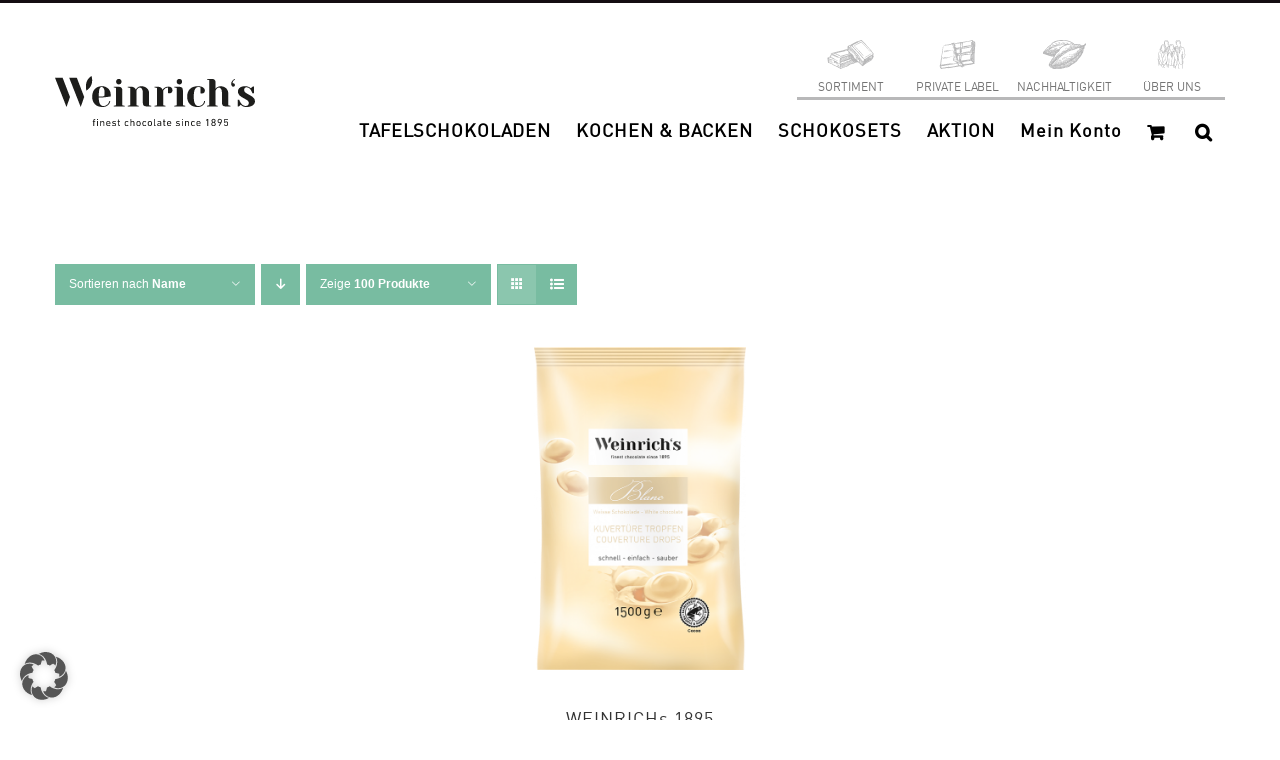

--- FILE ---
content_type: text/html; charset=UTF-8
request_url: https://shop.weinrich-schokolade.de/product-category/weisse-kuvertuere/?product_count=100&product_orderby=name
body_size: 213203
content:
<!DOCTYPE html>
<html class="avada-html-layout-wide avada-html-header-position-top avada-html-is-archive" lang="de" prefix="og: http://ogp.me/ns# fb: http://ogp.me/ns/fb#">
<head>
	<meta http-equiv="X-UA-Compatible" content="IE=edge" />
	<meta http-equiv="Content-Type" content="text/html; charset=utf-8"/>
	<meta name="viewport" content="width=device-width, initial-scale=1" />
	<title>Weiße Kuvertüre &#8211; Weinrich Schokolade</title>
<meta name='robots' content='max-image-preview:large' />
	<style>img:is([sizes="auto" i], [sizes^="auto," i]) { contain-intrinsic-size: 3000px 1500px }</style>
	<link rel='dns-prefetch' href='//www.googletagmanager.com' />
<link rel='dns-prefetch' href='//pagead2.googlesyndication.com' />
<link rel="alternate" type="application/rss+xml" title="Weinrich Schokolade &raquo; Feed" href="https://shop.weinrich-schokolade.de/feed/" />
<link rel="alternate" type="application/rss+xml" title="Weinrich Schokolade &raquo; Kommentar-Feed" href="https://shop.weinrich-schokolade.de/comments/feed/" />
					<link rel="shortcut icon" href="https://shop.weinrich-schokolade.de/wp-content/uploads/2025/02/weinrich-icon.png" type="image/x-icon" />
		
		
		
				<link rel="alternate" type="application/rss+xml" title="Weinrich Schokolade &raquo; Weiße Kuvertüre Kategorie Feed" href="https://shop.weinrich-schokolade.de/product-category/weisse-kuvertuere/feed/" />
				
		<meta property="og:locale" content="de_DE_formal"/>
		<meta property="og:type" content="article"/>
		<meta property="og:site_name" content="Weinrich Schokolade"/>
		<meta property="og:title" content="  Produktkategorien  Weiße Kuvertüre"/>
				<meta property="og:url" content="https://shop.weinrich-schokolade.de/produkt/weinrichs-1895-weisse-kuvertuere-tropfen-15kg/"/>
																				<meta property="og:image" content="https://shop.weinrich-schokolade.de/wp-content/uploads/2025/02/6101251-1.png"/>
		<meta property="og:image:width" content="527"/>
		<meta property="og:image:height" content="800"/>
		<meta property="og:image:type" content="image/png"/>
				<script type="text/javascript">
/* <![CDATA[ */
window._wpemojiSettings = {"baseUrl":"https:\/\/s.w.org\/images\/core\/emoji\/16.0.1\/72x72\/","ext":".png","svgUrl":"https:\/\/s.w.org\/images\/core\/emoji\/16.0.1\/svg\/","svgExt":".svg","source":{"concatemoji":"https:\/\/shop.weinrich-schokolade.de\/wp-includes\/js\/wp-emoji-release.min.js?ver=6.8.3"}};
/*! This file is auto-generated */
!function(s,n){var o,i,e;function c(e){try{var t={supportTests:e,timestamp:(new Date).valueOf()};sessionStorage.setItem(o,JSON.stringify(t))}catch(e){}}function p(e,t,n){e.clearRect(0,0,e.canvas.width,e.canvas.height),e.fillText(t,0,0);var t=new Uint32Array(e.getImageData(0,0,e.canvas.width,e.canvas.height).data),a=(e.clearRect(0,0,e.canvas.width,e.canvas.height),e.fillText(n,0,0),new Uint32Array(e.getImageData(0,0,e.canvas.width,e.canvas.height).data));return t.every(function(e,t){return e===a[t]})}function u(e,t){e.clearRect(0,0,e.canvas.width,e.canvas.height),e.fillText(t,0,0);for(var n=e.getImageData(16,16,1,1),a=0;a<n.data.length;a++)if(0!==n.data[a])return!1;return!0}function f(e,t,n,a){switch(t){case"flag":return n(e,"\ud83c\udff3\ufe0f\u200d\u26a7\ufe0f","\ud83c\udff3\ufe0f\u200b\u26a7\ufe0f")?!1:!n(e,"\ud83c\udde8\ud83c\uddf6","\ud83c\udde8\u200b\ud83c\uddf6")&&!n(e,"\ud83c\udff4\udb40\udc67\udb40\udc62\udb40\udc65\udb40\udc6e\udb40\udc67\udb40\udc7f","\ud83c\udff4\u200b\udb40\udc67\u200b\udb40\udc62\u200b\udb40\udc65\u200b\udb40\udc6e\u200b\udb40\udc67\u200b\udb40\udc7f");case"emoji":return!a(e,"\ud83e\udedf")}return!1}function g(e,t,n,a){var r="undefined"!=typeof WorkerGlobalScope&&self instanceof WorkerGlobalScope?new OffscreenCanvas(300,150):s.createElement("canvas"),o=r.getContext("2d",{willReadFrequently:!0}),i=(o.textBaseline="top",o.font="600 32px Arial",{});return e.forEach(function(e){i[e]=t(o,e,n,a)}),i}function t(e){var t=s.createElement("script");t.src=e,t.defer=!0,s.head.appendChild(t)}"undefined"!=typeof Promise&&(o="wpEmojiSettingsSupports",i=["flag","emoji"],n.supports={everything:!0,everythingExceptFlag:!0},e=new Promise(function(e){s.addEventListener("DOMContentLoaded",e,{once:!0})}),new Promise(function(t){var n=function(){try{var e=JSON.parse(sessionStorage.getItem(o));if("object"==typeof e&&"number"==typeof e.timestamp&&(new Date).valueOf()<e.timestamp+604800&&"object"==typeof e.supportTests)return e.supportTests}catch(e){}return null}();if(!n){if("undefined"!=typeof Worker&&"undefined"!=typeof OffscreenCanvas&&"undefined"!=typeof URL&&URL.createObjectURL&&"undefined"!=typeof Blob)try{var e="postMessage("+g.toString()+"("+[JSON.stringify(i),f.toString(),p.toString(),u.toString()].join(",")+"));",a=new Blob([e],{type:"text/javascript"}),r=new Worker(URL.createObjectURL(a),{name:"wpTestEmojiSupports"});return void(r.onmessage=function(e){c(n=e.data),r.terminate(),t(n)})}catch(e){}c(n=g(i,f,p,u))}t(n)}).then(function(e){for(var t in e)n.supports[t]=e[t],n.supports.everything=n.supports.everything&&n.supports[t],"flag"!==t&&(n.supports.everythingExceptFlag=n.supports.everythingExceptFlag&&n.supports[t]);n.supports.everythingExceptFlag=n.supports.everythingExceptFlag&&!n.supports.flag,n.DOMReady=!1,n.readyCallback=function(){n.DOMReady=!0}}).then(function(){return e}).then(function(){var e;n.supports.everything||(n.readyCallback(),(e=n.source||{}).concatemoji?t(e.concatemoji):e.wpemoji&&e.twemoji&&(t(e.twemoji),t(e.wpemoji)))}))}((window,document),window._wpemojiSettings);
/* ]]> */
</script>
<link rel='stylesheet' id='wpmf-avada-style-css' href='https://shop.weinrich-schokolade.de/wp-content/plugins/wp-media-folder/assets/css/avada_style.css?ver=6.1.4' type='text/css' media='all' />
<link rel='stylesheet' id='wpmf-slick-style-css' href='https://shop.weinrich-schokolade.de/wp-content/plugins/wp-media-folder/assets/js/slick/slick.css?ver=6.1.4' type='text/css' media='all' />
<link rel='stylesheet' id='wpmf-slick-theme-style-css' href='https://shop.weinrich-schokolade.de/wp-content/plugins/wp-media-folder/assets/js/slick/slick-theme.css?ver=6.1.4' type='text/css' media='all' />
<link rel='stylesheet' id='wpmf-flipster-css-css' href='https://shop.weinrich-schokolade.de/wp-content/plugins/wp-media-folder-gallery-addon/assets/css/jquery.flipster.css?ver=2.6.11' type='text/css' media='all' />
<link rel='stylesheet' id='wpmf-justified-style-css' href='https://shop.weinrich-schokolade.de/wp-content/plugins/wp-media-folder-gallery-addon/assets/js/justified-gallery/justifiedGallery.min.css?ver=2.6.11' type='text/css' media='all' />
<link rel='stylesheet' id='wpmf-avada-gallery-style-css' href='https://shop.weinrich-schokolade.de/wp-content/plugins/wp-media-folder/assets/css/display-gallery/style-display-gallery.css?ver=6.1.4' type='text/css' media='all' />
<link rel='stylesheet' id='wpmf-avada-gallery-addon-style-css' href='https://shop.weinrich-schokolade.de/wp-content/plugins/wp-media-folder-gallery-addon/assets/css/gallery.css?ver=2.6.11' type='text/css' media='all' />
<link rel='stylesheet' id='wpmf-gallery-download-css-css' href='https://shop.weinrich-schokolade.de/wp-content/plugins/wp-media-folder-gallery-addon/assets/css/download_gallery.css?ver=2.6.11' type='text/css' media='all' />
<link rel='stylesheet' id='pdfemba_embed_pdf_css-css' href='https://shop.weinrich-schokolade.de/wp-content/plugins/wp-media-folder/assets/css/pdfemb-embed-pdf.css?ver=6.8.3' type='text/css' media='all' />
<style id='cf-frontend-style-inline-css' type='text/css'>
@font-face {
	font-family: 'DINWeb-Bold';
	font-weight: 400;
	font-display: auto;
	src: url('https://shop.weinrich-schokolade.de/wp-content/uploads/2020/07/DINWeb-Bold.woff') format('woff');
}
@font-face {
	font-family: 'DINWeb';
	font-weight: 400;
	font-display: auto;
	src: url('https://shop.weinrich-schokolade.de/wp-content/uploads/2020/07/DINWeb.woff') format('woff');
}
</style>
<style id='wp-emoji-styles-inline-css' type='text/css'>

	img.wp-smiley, img.emoji {
		display: inline !important;
		border: none !important;
		box-shadow: none !important;
		height: 1em !important;
		width: 1em !important;
		margin: 0 0.07em !important;
		vertical-align: -0.1em !important;
		background: none !important;
		padding: 0 !important;
	}
</style>
<link rel='stylesheet' id='bfsg-accessibility-css' href='https://shop.weinrich-schokolade.de/wp-content/plugins/weinrich-bfsg/dmp-bfsg.css?ver=1749549932' type='text/css' media='all' />
<link rel='stylesheet' id='wooajaxcart-css' href='https://shop.weinrich-schokolade.de/wp-content/plugins/woocommerce-ajax-cart/assets/wooajaxcart.css?ver=6.8.3' type='text/css' media='all' />
<style id='woocommerce-inline-inline-css' type='text/css'>
.woocommerce form .form-row .required { visibility: visible; }
</style>
<link rel='stylesheet' id='brands-styles-css' href='https://shop.weinrich-schokolade.de/wp-content/plugins/woocommerce/assets/css/brands.css?ver=10.1.2' type='text/css' media='all' />
<link rel='stylesheet' id='borlabs-cookie-custom-css' href='https://shop.weinrich-schokolade.de/wp-content/cache/borlabs-cookie/1/borlabs-cookie-1-de.css?ver=3.3.15.1-64' type='text/css' media='all' />
<link rel='stylesheet' id='woocommerce-gzd-layout-css' href='https://shop.weinrich-schokolade.de/wp-content/plugins/woocommerce-germanized/build/static/layout-styles.css?ver=3.20.2' type='text/css' media='all' />
<style id='woocommerce-gzd-layout-inline-css' type='text/css'>
.woocommerce-checkout .shop_table { background-color: #eeeeee; } .product p.deposit-packaging-type { font-size: 1.25em !important; } p.woocommerce-shipping-destination { display: none; }
                .wc-gzd-nutri-score-value-a {
                    background: url(https://shop.weinrich-schokolade.de/wp-content/plugins/woocommerce-germanized/assets/images/nutri-score-a.svg) no-repeat;
                }
                .wc-gzd-nutri-score-value-b {
                    background: url(https://shop.weinrich-schokolade.de/wp-content/plugins/woocommerce-germanized/assets/images/nutri-score-b.svg) no-repeat;
                }
                .wc-gzd-nutri-score-value-c {
                    background: url(https://shop.weinrich-schokolade.de/wp-content/plugins/woocommerce-germanized/assets/images/nutri-score-c.svg) no-repeat;
                }
                .wc-gzd-nutri-score-value-d {
                    background: url(https://shop.weinrich-schokolade.de/wp-content/plugins/woocommerce-germanized/assets/images/nutri-score-d.svg) no-repeat;
                }
                .wc-gzd-nutri-score-value-e {
                    background: url(https://shop.weinrich-schokolade.de/wp-content/plugins/woocommerce-germanized/assets/images/nutri-score-e.svg) no-repeat;
                }
            
</style>
<link rel='stylesheet' id='prdctfltr-css' href='https://shop.weinrich-schokolade.de/wp-content/plugins/prdctfltr/includes/css/styles.css?ver=9.1.1' type='text/css' media='all' />
<link rel='stylesheet' id='fusion-dynamic-css-css' href='https://shop.weinrich-schokolade.de/wp-content/uploads/fusion-styles/43b4df527d44160a1e92684900715851.min.css?ver=3.13.1' type='text/css' media='all' />
<script type="text/javascript" src="https://shop.weinrich-schokolade.de/wp-includes/js/jquery/jquery.min.js?ver=3.7.1" id="jquery-core-js"></script>
<script type="text/javascript" src="https://shop.weinrich-schokolade.de/wp-includes/js/jquery/jquery-migrate.min.js?ver=3.4.1" id="jquery-migrate-js"></script>
<script type="text/javascript" src="https://shop.weinrich-schokolade.de/wp-includes/js/dist/hooks.min.js?ver=4d63a3d491d11ffd8ac6" id="wp-hooks-js"></script>
<script type="text/javascript" id="wooajaxcart-js-extra">
/* <![CDATA[ */
var wooajaxcart = {"updating_text":"Wird aktualisiert\u00a0\u2026","warn_remove_text":"Sind Sie sicher, dass Sie diesen Artikel aus Ihrem Warenkorb entfernen m\u00f6chten?","ajax_timeout":"800","confirm_zero_qty":"no"};
/* ]]> */
</script>
<script type="text/javascript" src="https://shop.weinrich-schokolade.de/wp-content/plugins/woocommerce-ajax-cart/assets/wooajaxcart.js?ver=6.8.3" id="wooajaxcart-js"></script>
<script type="text/javascript" src="https://shop.weinrich-schokolade.de/wp-content/plugins/woocommerce/assets/js/jquery-blockui/jquery.blockUI.min.js?ver=2.7.0-wc.10.1.2" id="jquery-blockui-js" data-wp-strategy="defer"></script>
<script type="text/javascript" id="wc-add-to-cart-js-extra">
/* <![CDATA[ */
var wc_add_to_cart_params = {"ajax_url":"\/wp-admin\/admin-ajax.php","wc_ajax_url":"\/?wc-ajax=%%endpoint%%","i18n_view_cart":"Warenkorb anzeigen","cart_url":"https:\/\/shop.weinrich-schokolade.de\/cart\/","is_cart":"","cart_redirect_after_add":"no"};
/* ]]> */
</script>
<script type="text/javascript" src="https://shop.weinrich-schokolade.de/wp-content/plugins/woocommerce/assets/js/frontend/add-to-cart.min.js?ver=10.1.2" id="wc-add-to-cart-js" defer="defer" data-wp-strategy="defer"></script>
<script type="text/javascript" src="https://shop.weinrich-schokolade.de/wp-content/plugins/woocommerce/assets/js/js-cookie/js.cookie.min.js?ver=2.1.4-wc.10.1.2" id="js-cookie-js" data-wp-strategy="defer"></script>
<script type="text/javascript" id="wpm-js-extra">
/* <![CDATA[ */
var wpm = {"ajax_url":"https:\/\/shop.weinrich-schokolade.de\/wp-admin\/admin-ajax.php","root":"https:\/\/shop.weinrich-schokolade.de\/wp-json\/","nonce_wp_rest":"897b534791","nonce_ajax":"019995bb30"};
/* ]]> */
</script>
<script data-borlabs-cookie-script-blocker-handle="wpm" data-borlabs-cookie-script-blocker-id="gtm" type="text/template" data-borlabs-cookie-script-blocker-src="https://shop.weinrich-schokolade.de/wp-content/plugins/woocommerce-google-adwords-conversion-tracking-tag/js/public/wpm-public.p1.min.js?ver=1.49.1" id="wpm-js"></script><script data-no-optimize="1" data-no-minify="1" data-cfasync="false" type="text/javascript" src="https://shop.weinrich-schokolade.de/wp-content/cache/borlabs-cookie/1/borlabs-cookie-config-de.json.js?ver=3.3.15.1-37" id="borlabs-cookie-config-js"></script>
<script type="text/javascript" id="wc-gzd-unit-price-observer-queue-js-extra">
/* <![CDATA[ */
var wc_gzd_unit_price_observer_queue_params = {"ajax_url":"\/wp-admin\/admin-ajax.php","wc_ajax_url":"\/?wc-ajax=%%endpoint%%","refresh_unit_price_nonce":"dcc58afd1d"};
/* ]]> */
</script>
<script type="text/javascript" src="https://shop.weinrich-schokolade.de/wp-content/plugins/woocommerce-germanized/build/static/unit-price-observer-queue.js?ver=3.20.2" id="wc-gzd-unit-price-observer-queue-js" defer="defer" data-wp-strategy="defer"></script>
<script type="text/javascript" src="https://shop.weinrich-schokolade.de/wp-content/plugins/woocommerce/assets/js/accounting/accounting.min.js?ver=0.4.2" id="accounting-js"></script>
<script type="text/javascript" id="wc-gzd-unit-price-observer-js-extra">
/* <![CDATA[ */
var wc_gzd_unit_price_observer_params = {"wrapper":".product","price_selector":{"p.price":{"is_total_price":false,"is_primary_selector":true,"quantity_selector":""}},"replace_price":"1","product_id":"15851","price_decimal_sep":",","price_thousand_sep":".","qty_selector":"input.quantity, input.qty","refresh_on_load":""};
/* ]]> */
</script>
<script type="text/javascript" src="https://shop.weinrich-schokolade.de/wp-content/plugins/woocommerce-germanized/build/static/unit-price-observer.js?ver=3.20.2" id="wc-gzd-unit-price-observer-js" defer="defer" data-wp-strategy="defer"></script>
<script data-borlabs-cookie-script-blocker-handle="google_gtagjs" data-borlabs-cookie-script-blocker-id="site-kit-analytics" type="text/template" data-borlabs-cookie-script-blocker-src="https://www.googletagmanager.com/gtag/js?id=GT-WPFJPPM5" id="google_gtagjs-js"></script><script data-borlabs-cookie-script-blocker-handle="google_gtagjs" data-borlabs-cookie-script-blocker-id="site-kit-analytics" type="text/template" id="google_gtagjs-js-after">
/* <![CDATA[ */
window.dataLayer = window.dataLayer || [];function gtag(){dataLayer.push(arguments);}
gtag("set","linker",{"domains":["shop.weinrich-schokolade.de"]});
gtag("js", new Date());
gtag("set", "developer_id.dZTNiMT", true);
gtag("config", "GT-WPFJPPM5");
 window._googlesitekit = window._googlesitekit || {}; window._googlesitekit.throttledEvents = []; window._googlesitekit.gtagEvent = (name, data) => { var key = JSON.stringify( { name, data } ); if ( !! window._googlesitekit.throttledEvents[ key ] ) { return; } window._googlesitekit.throttledEvents[ key ] = true; setTimeout( () => { delete window._googlesitekit.throttledEvents[ key ]; }, 5 ); gtag( "event", name, { ...data, event_source: "site-kit" } ); }; 
/* ]]> */
</script><script data-borlabs-cookie-script-blocker-handle="google_gtagjs" data-borlabs-cookie-script-blocker-id="gtm" type='text/template' type="text/template" data-borlabs-cookie-script-blocker-src="https://www.googletagmanager.com/gtag/js?id=GT-WPFJPPM5" id="google_gtagjs-js"></script><script data-borlabs-cookie-script-blocker-handle="google_gtagjs" data-borlabs-cookie-script-blocker-id="gtm" type='text/template' type="text/template" id="google_gtagjs-js-after">
/* <![CDATA[ */
window.dataLayer = window.dataLayer || [];function gtag(){dataLayer.push(arguments);}
gtag("set","linker",{"domains":["shop.weinrich-schokolade.de"]});
gtag("js", new Date());
gtag("set", "developer_id.dZTNiMT", true);
gtag("config", "GT-WPFJPPM5");
 window._googlesitekit = window._googlesitekit || {}; window._googlesitekit.throttledEvents = []; window._googlesitekit.gtagEvent = (name, data) => { var key = JSON.stringify( { name, data } ); if ( !! window._googlesitekit.throttledEvents[ key ] ) { return; } window._googlesitekit.throttledEvents[ key ] = true; setTimeout( () => { delete window._googlesitekit.throttledEvents[ key ]; }, 5 ); gtag( "event", name, { ...data, event_source: "site-kit" } ); }; 
/* ]]> */
</script><link rel="https://api.w.org/" href="https://shop.weinrich-schokolade.de/wp-json/" /><link rel="alternate" title="JSON" type="application/json" href="https://shop.weinrich-schokolade.de/wp-json/wp/v2/product_cat/515" /><link rel="EditURI" type="application/rsd+xml" title="RSD" href="https://shop.weinrich-schokolade.de/xmlrpc.php?rsd" />
<meta name="generator" content="WordPress 6.8.3" />
<meta name="generator" content="WooCommerce 10.1.2" />
<!-- start Simple Custom CSS and JS -->
<style type="text/css">
/* Zentierte Produkte */ 

ul.products > li {
  margin-left: auto;
  margin-right: auto;
}
</style>
<!-- end Simple Custom CSS and JS -->
<!-- start Simple Custom CSS and JS -->
<style type="text/css">
/* CSS for Logo coloring in UserWay's "Highlight Links" mode */ 

.logo-with-link-highlighting {
    background-color: white !important;
    filter: invert(1);
}
</style>
<!-- end Simple Custom CSS and JS -->
<!-- start Simple Custom CSS and JS -->
<style type="text/css">
/* CSS Code for "Big Pointer" */ 

a.custom-cursor-active,
button.custom-cursor-active,
a > span.custom-cursor-active,
a > span > span.custom-cursor-active,
a > svg.custom-cursor-active,
a > svg > g.custom-cursor-active ,
a > svg > g > path.custom-cursor-active,
a > img.custom-cursor-active,
div.prdctfltr_add_scroll > div.prdctfltr_checkboxes > label.custom-cursor-active,
div.prdctfltr_add_scroll > div.prdctfltr_checkboxes > label > input.custom-cursor-active,
div.prdctfltr_add_scroll > div.prdctfltr_checkboxes > label > span.custom-cursor-active,
a > i.custom-cursor-active,
div.fusion-search-button.search-button.custom-cursor-active,
div.fusion-search-button.search-button > input.custom-cursor-active {
  cursor: url('/wp-content/uploads/2025/08/pointer-big.png'), auto !important;
}
</style>
<!-- end Simple Custom CSS and JS -->
<!-- start Simple Custom CSS and JS -->
<style type="text/css">
/* dmp
nwawrzyniak
24_09_12*/ 

div.dmp-search-results-container > div > article > div > div.fusion-flexslider.flexslider.fusion-flexslider-loading.fusion-post-slideshow > ul > li > div > img {
    height: 323px;
    object-fit: contain;
}

div.dmp-search-results-container > div > article > div > div.fusion-post-content-wrapper > div > h2 > a {
    font-size: 18px;
    line-height: 0px;
}</style>
<!-- end Simple Custom CSS and JS -->
<!-- start Simple Custom CSS and JS -->
<style type="text/css">
@media (min-width: 670px) {
  div.fusion-logo > a > img {
  width: 200px;
}
}

@media (max-width: 669px) {
  div.fusion-logo > a > img {
      width: 175px;
    
  }
}


@media (max-width: 1149px) {
  .fusion-mobile-menu-icons {
    transform: translateY(-20px)
  }
}

#wrapper > header > div.fusion-header-v2.fusion-logo-alignment.fusion-logo-left.fusion-sticky-menu-1.fusion-sticky-logo-.fusion-mobile-logo-1.fusion-mobile-menu-design-modern > div.fusion-header > div > div.fusion-logo > a > img.fusion-standard-logo,
#wrapper > header > div.fusion-header-v2.fusion-logo-alignment.fusion-logo-left.fusion-sticky-menu-1.fusion-sticky-logo-.fusion-mobile-logo-1.fusion-mobile-menu-design-modern > div.fusion-header > div > div.fusion-logo > a > img.fusion-mobile-logo {
	max-height: inherit !important
}


@media (max-width: 1150px) {
  .fusion-mobile-menu-design-modern.fusion-header-v1 .fusion-header, .fusion-mobile-menu-design-modern.fusion-header-v2 .fusion-header, .fusion-mobile-menu-design-modern.fusion-header-v3 .fusion-header, .fusion-mobile-menu-design-modern.fusion-header-v4 .fusion-header, .fusion-mobile-menu-design-modern.fusion-header-v5 .fusion-header, .fusion-mobile-menu-design-modern.fusion-header-v7 .fusion-header {
    padding-top: 0px !important;
    padding-bottom: 0px !important;
}
}</style>
<!-- end Simple Custom CSS and JS -->
<!-- start Simple Custom CSS and JS -->
<style type="text/css">
  .socialicon {font-size:29px;margin-right:17px}
</style>
<!-- end Simple Custom CSS and JS -->
<!-- start Simple Custom CSS and JS -->
<style type="text/css">
.fusion-mobile-nav-holder .fusion-custom-menu-item-contents {padding-left:20px!important;padding-right:20px;margin:10px}
 
#mobile-menu-item-2378 {border-top:1px solid #b8b8b9}</style>
<!-- end Simple Custom CSS and JS -->
<!-- start Simple Custom CSS and JS -->
<style type="text/css">
.search .fusion-post-content-wrapper {position:relative;top:-25px}</style>
<!-- end Simple Custom CSS and JS -->
<!-- start Simple Custom CSS and JS -->
<style type="text/css">
.page-id-35 .woocommerce-button.button.pay {display:none!important}

</style>
<!-- end Simple Custom CSS and JS -->
<!-- start Simple Custom CSS and JS -->
<style type="text/css">
 .suchseite > a {font-family:Open Sans, Arial, Helvetica, sans-serif!important;color:white!important;font-size:10px!important}
</style>
<!-- end Simple Custom CSS and JS -->
<!-- start Simple Custom CSS and JS -->
<style type="text/css">
.search ::-webkit-input-placeholder {
        /* WebKit browsers */
         color: transparent!important;
    }
     .search :-moz-placeholder {
        /* Mozilla Firefox 4 to 18 */
         color: transparent!important;
    }

.searchready::-webkit-input-placeholder {
        /* WebKit browsers */
         color: black!important;
    }
     .searchready:-moz-placeholder {
        /* Mozilla Firefox 4 to 18 */
         color: black!important;
    }

#post-33 > div > div > div > div > div > div > div.fusion-text.fusion-text-1 > div > div.cart-collaterals > div.cart_totals > div > a.fusion-button.button-default.fusion-button-default-size.button.checkout-button.button.alt.wc-forward {
	background: black !important;
}</style>
<!-- end Simple Custom CSS and JS -->
<!-- start Simple Custom CSS and JS -->
<style type="text/css">
.wc-gzd-additional-info.tax-info {display:none}

</style>
<!-- end Simple Custom CSS and JS -->
<!-- start Simple Custom CSS and JS -->
<style type="text/css">
.page-template-default  ins .amount {display:none!important}
.product .summary-container  ins .amount {display:none!important}
.product .summary-container   .price del {text-decoration:none!Important;}
.yarpp-related   .price del {text-decoration:none!Important;}

.yarpp-related ins .amount {display:none!important}
.product .summary-container  ins .amount {display:none!important}
.product .summary-container   .price del {text-decoration:none!Important;}


.page-template-default .price del {text-decoration:none!Important;}

.price del span {font-size:16px!Important}

.product .summary-container .price del span {font-size:26px!Important}</style>
<!-- end Simple Custom CSS and JS -->
<!-- start Simple Custom CSS and JS -->
<style type="text/css">
.woocommerce-product-attributes-item.woocommerce-product-attributes-item--attribute_pa_zutatenliste td  {padding-top:5px!important}
.zutatenliste {display:none}</style>
<!-- end Simple Custom CSS and JS -->
<!-- start Simple Custom CSS and JS -->
<style type="text/css">
@media screen and (-ms-high-contrast: active), (-ms-high-contrast: none) {
#BorlabsCookieBoxWrap {position:fixed!important;left:79%!important;top:59%!Important}
}

</style>
<!-- end Simple Custom CSS and JS -->
<!-- start Simple Custom CSS and JS -->
<style type="text/css">
@media screen and (min-width:768px) and (max-width:1024px) {  
.page-id-35.woocommerce-view-order .woocommerce-MyAccount-content {border-width:0px!important}
.page-id-35.woocommerce-view-order .woocommerce-MyAccount-content {padding:0!Important;border-left:none!Important;border-right:none!important}
  }


@media screen and (max-width:759px){
  #my-account-menu {padding-right:0!important;border-right:0px!important;}
  #my-account-menu .myaccount-menu li i {display:block!important}
}

@media screen and (max-width:759px) and (min-width:641px){
.page-id-35.page-id-35 #main {width:100vw!important;padding-right:0px!important;margin-right:0px!important;overflow:hidden!important}  

}

@media screen and (max-width:759px) {
  .myaccount-menu li i {width:20px;}
  .myaccount-menu li a i {float:left;margin:0!important;}
 .myaccount-menu li a {display:flex!Important;justify-content:center!Important}
.woocommerce-checkout #main {margin-bottom:140px!Important}
}

@media screen and (min-width:450px) and (max-width:767px){
.u-column1 {width:100%!important}  
.u-column2 {width:100%!important}
  }

@media screen and  (max-width:767px){
.fusion-footer .fusion-columns-4 .fusion-column {width:100%!important}

}


@media screen and (min-width:733px) and (max-width:767px){
  .fusion-apply-coupon  {font-size:12px!important;padding:10px!important}
}

@media screen and (min-width:460px) and (max-width:759px){

  .woocommerce-table__product-table.product-total {position:relative!important;left:-10px!Important}

}

@media screen and (max-width:1024px) and (min-width:759px){

.woocommerce-MyAccount-content {min-width:75%}
}



@media screen and (min-width:759px) and (max-width:767px) {
.woocommerce-Addresses .edit:after {position:Absolute!Important}
  }

@media screen and (min-width:760px) {
.woocommerce-Addresses .edit:after {position:Absolute!Important}
  }

/*.woocommerce-MyAccount-content #billing_title {margin-left:30px}*/

@media screen and (min-width:760px) and (max-width:1024px) {
/*.woocommerce-MyAccount-content .woocommerce-address-fields .woocommerce-input-wrapper input {max-width:520px}*/
  
  
    
  .woocommerce-MyAccount-content .woocommerce-form-row  {padding-right:20px!Important} 
}
 
@media screen and (width: 759px)
{
  .woocommerce-Addresses .edit:after {
     position: relative!Important; 
}
  }


@media screen and (min-width:641px) and (max-width:759px)
{

.woocommerce-MyAccount-orders .woocommerce-orders-table__cell-order-date {display:none!important
}
  }


@media screen and (max-width: 759px) and (min-width: 450px) {
.woocommerce-MyAccount-content.woocommerce-MyAccount-content {
    border-color: #e0dede!Important;
  margin-left:40px!important;
  margin-right:40px!important;
  width:83%!Important;
    border-top-color: rgb(224, 222, 222)!Important;
    border-right-color: rgb(224, 222, 222)!Important;
    border-bottom-color: rgb(224, 222, 222)!Important;
    border-left-color: rgb(224, 222, 222)!Important;
  max-width: 9500px!important;
  
}
  
  .woocommerce-account .woocommerce {display:flex;flex-direction:column;justify-content:center;align-items:center}
  }


@media screen and (min-width:760px) and (max-width:1024px){
  
  
.woocommerce-address-fields .form-row {padding-right:30px!important}
  
}

/*.woocommerce-address-fields #shipping_title {margin-left:20px!important}*/
.woocommerce-address-fields .form-row label {;display:block}   
.woocommerce-MyAccount-content .edit {white-space: nowrap}
@media screen and (min-width:450px) and (max-width:767px){
  /*.woocommerce-orders .woocommerce-MyAccount-content {margin:0!important;padding:0!important;border:none!important;width:90%!important}*/

  .woocommerce-view-order   .woocommerce-MyAccount-content {margin:0!important;padding:0!important;border:none!important;width:90%!important}


}


@media screen and (max-width: 767px) and (min-width: 450px) {

  .loginpage #content{
    border-color: #e0dede!Important;
  margin-left:40px!important;
  margin-right:40px!important;
  width:83%!Important;
    border-top-color: rgb(224, 222, 222)!Important;
    border-right-color: rgb(224, 222, 222)!Important;
    border-bottom-color: rgb(224, 222, 222)!Important;
    border-left-color: rgb(224, 222, 222)!Important;
  max-width: 9500px!important;
  
}

.loginpage #customer_login .col-1 {margin-bottom:30px!important}
  
  @media screen and (min-width:450px) and (max-width:759px) {  
.woocommerce-view-order   .woocommerce-MyAccount-content {margin:0px!important;padding:10px!important;border:none!important;width:90%!important}

 }
@media screen and (min-width:760px) and (max-width:768px) {  
.woocommerce-view-order   .woocommerce-MyAccount-content {min-width:100%!important}
 }
  
  @media screen and (min-width:760px) and (max-width:767px) {  
 .woocommerce-view-order .woocommerce-MyAccount-content {width:500px!important;min-width:1%!important}
 
 
 }


</style>
<!-- end Simple Custom CSS and JS -->
<!-- start Simple Custom CSS and JS -->
<style type="text/css">
@media screen and (max-width:960px) {
  .ilightbox-container  {padding:30px!important;border:none!important;}
  .ilightbox-holder {border:none!important;background:none!important;}
  
}</style>
<!-- end Simple Custom CSS and JS -->
<!-- start Simple Custom CSS and JS -->
<style type="text/css">
@media screen and (min-width:760px) {
  .single-product #main {margin-bottom:100px!important}
  
  
  
  
}</style>
<!-- end Simple Custom CSS and JS -->
<!-- start Simple Custom CSS and JS -->
<style type="text/css">
@media screen and (min-width:1021px) and (max-width:1151px) {

  .page-id-35.page-id-35  #main > .fusion-row {padding-top:0!important;margin-top:0!important}
   .page-id-35.page-id-35  #main {padding-top:0px!important}

}

@media screen and (min-width:1025px) and (max-width:1150px) {
.page-id-33.page-id-33 #main {padding-top:0px!important}
.page-id-33.page-id-33 #main > .fusion-row {margin-top:0px!important}
  
   .woocommerce-checkout  #main {padding-top:0px!important;}
  .woocommerce-checkout  #main  > .fusion-row.fusion-row {margin-top:0px!important;}

  }
</style>
<!-- end Simple Custom CSS and JS -->
<!-- start Simple Custom CSS and JS -->
<style type="text/css">
@media screen and (max-width:759px){
  .page-id-35  #main {margin-bottom:200px}
  }</style>
<!-- end Simple Custom CSS and JS -->
<!-- start Simple Custom CSS and JS -->
<style type="text/css">
@media screen and (min-width:450px) and (max-width:455px) {
.woocommerce-product-attributes-item--attribute_pa_allergen-spuren td {padding-left:10px!important}
  }</style>
<!-- end Simple Custom CSS and JS -->
<!-- start Simple Custom CSS and JS -->
<style type="text/css">
@media screen and (min-width:401px) and (max-width:759px) {
.single-product  #main {padding-top:0px!important}
  }</style>
<!-- end Simple Custom CSS and JS -->
<!-- start Simple Custom CSS and JS -->
<style type="text/css">
@media screen and (min-width:400px) and (max-width:600px){
  .title-heading-left {font-size:16px!important}
}</style>
<!-- end Simple Custom CSS and JS -->
<!-- start Simple Custom CSS and JS -->
<style type="text/css">
@media screen and (min-width: 100px) and (max-width:1024px){
  
  
 .home .fusion-price-rating, .home .price {width:55%!important}
   .home .product_cat-schokosets .price {width:100%!important;text-align:center!important}
 .home .product_cat-schokosets .fusion-price-rating {margin-right:0px!Important;width:100%!important}
   .product .price {width:100%!important;}
 .product  .fusion-price-rating {margin-right:0px!Important;width:100%!important} 
}</style>
<!-- end Simple Custom CSS and JS -->
<!-- start Simple Custom CSS and JS -->
<style type="text/css">
@media screen and (max-width:980px) {
.ilightbox-toolbar {top:0%!important;background:none!important}
.ilightbox-container {margin-top:30px!important;}
  }</style>
<!-- end Simple Custom CSS and JS -->
<!-- start Simple Custom CSS and JS -->
<style type="text/css">
@media screen and (min-width:480px) and (max-width:759px ) {
  
  
  #my-account-menu {width:100%;text-align:center!Importan}
  .myaccount-menu *{text-align:center!Important}
.myaccount-menu:after {display:none!important}   
  /*.woocommerce-MyAccount-content {min-width:100%!Important}*/
} 
</style>
<!-- end Simple Custom CSS and JS -->
<!-- start Simple Custom CSS and JS -->
<style type="text/css">
.woocommerce-shipments-table__cell-shipment-tracking {display:none!important}
.woocommerce-shipments-table__header-shipment-tracking {display:none!important}
.woocommerce-shipments-table__header-shipment-status {display:none!Important}
.woocommerce-shipments-table__cell-shipment-status {display:none!important}</style>
<!-- end Simple Custom CSS and JS -->
<!-- start Simple Custom CSS and JS -->
<style type="text/css">
@media screen and (max-width:1344px) and (min-width:1151px) {
  
  
  
  .fusion-logo {position:relative;top:130px!important}
  
  
  
}</style>
<!-- end Simple Custom CSS and JS -->
<!-- start Simple Custom CSS and JS -->
<style type="text/css">
@media screen and (max-width:400px){
.title-heading-left {font-size:18px!important}
  .single-product #main {padding-top:0!important}
  .my_account_orders.account-orders-table th {letter-spacing:0px!important}
  .ilightbox-close {left:80%!important;}

}</style>
<!-- end Simple Custom CSS and JS -->
<!-- start Simple Custom CSS and JS -->
<style type="text/css">
.iefix {display:none!important;}
.iefixcontainer {width:250px!important;height:323px!important}

@media screen and (-ms-high-contrast: active), (-ms-high-contrast: none) {
  .product .fusion-image-wrapper img {width:250px;height:323px}
}
</style>
<!-- end Simple Custom CSS and JS -->
<!-- start Simple Custom CSS and JS -->
<style type="text/css">
.ilightbox-play, .ilightbox-fullscreen, .ilightbox-thumbnails-grid {display:none!important}
.ilightbox-close {position:fixed;left:90vw}



 .ilightbox-container {padding:40px!important} 
   .ilightbox-container img {object-fit:contain}
  .ilightbox-container:after { 
    -webkit-box-shadow: inset 0 0 0 1px rgba(255,255,255,0)!important;
    box-shadow: inset 0 0 0 0px rgba(255,255,255,0)!important;}

  .ilightbox-holder {box-shadow:none!important}
      
/*.ilightbox-container {width:100%!important;justify-content:center!important;display:flex!important;align-items:center!Important;position:fixed!important;left:0px!important;}*/
  .ilightbox-holder {padding-left:0px!important;padding-right:0px!important;left:0px!important;margin-left:0px!important;width:100%!important;display:flex!important;justify-content:center!Important}
.ilightbox-inner-toolbar {display:none!important}
</style>
<!-- end Simple Custom CSS and JS -->
<!-- start Simple Custom CSS and JS -->
<style type="text/css">
.yarpp-related .product img{width:auto!important;}
.yarpp-related .fusion-image-wrapper {display:flex;flex-direction:column!important;justify-content:center;}
.yarpp-related .fusion-product-content {margin-top:15px}
.yarpp-related .fusion-image-wrapper img{
    width: auto!important;
    max-height: 100%!important;
  object-fit:contain!important
}

 
</style>
<!-- end Simple Custom CSS and JS -->
<!-- start Simple Custom CSS and JS -->
<style type="text/css">
.avada-single-product-gallery-wrapper img {max-height:610px!important;width:auto!important}
.yarpp-related .fusion-image-wrapper {max-height:343px!important}
.yarpp-related h3 a{font-weight:normal!Important}
@media screen and (min-width:1025px) {
  .yarpp-related {margin-top:50px!Important;margin-bottom:50px!Important}
  
}</style>
<!-- end Simple Custom CSS and JS -->
<!-- start Simple Custom CSS and JS -->
<style type="text/css">
.search .archives-element article {visibility:hidden;}

.search .archives-element article a {font-size:18px!important;line-height:0px!important}

.search article  h2 {line-height:27px!important;text-align:center}
.suchpreis {width:100%!important;text-align:center;color:black;font-size:18px;position:absolute;bottom:10px;right:5px}

.search .fusion-post-grid  {height:490px!important}


.search .fusion-rollover-categories  {display:none!important}
.search .fusion-rollover-title-link {font-family:'dinweb'!important}</style>
<!-- end Simple Custom CSS and JS -->
<!-- start Simple Custom CSS and JS -->
<style type="text/css">
.bruchbude.oldnav {display:none!important}

</style>
<!-- end Simple Custom CSS and JS -->
<!-- start Simple Custom CSS and JS -->
<style type="text/css">
.woocommerce-MyAccount-orders  .woocommerce-orders-table__header-order-status {display:none!important}

.woocommerce-MyAccount-orders  .woocommerce-orders-table__cell-order-status {display:none!important}
.woocommerce-shipments-table  {display:none!important}  
.woocommerce-shipments-list__title {display:none!important}</style>
<!-- end Simple Custom CSS and JS -->
<!-- start Simple Custom CSS and JS -->
<style type="text/css">
.newnav {display:none!important}</style>
<!-- end Simple Custom CSS and JS -->
<!-- start Simple Custom CSS and JS -->
<style type="text/css">
.single-product .wc-gzd-additional-info.tax-info:before {content:"*"}</style>
<!-- end Simple Custom CSS and JS -->
<!-- start Simple Custom CSS and JS -->
<style type="text/css">
.grundpreis {display:none}
.grundpreis {font-size:11px}</style>
<!-- end Simple Custom CSS and JS -->
<!-- start Simple Custom CSS and JS -->
<style type="text/css">
.prdctfltr_count {display:none!Important}</style>
<!-- end Simple Custom CSS and JS -->
<!-- start Simple Custom CSS and JS -->
<style type="text/css">
.woocommerce li.active, .active .step {background:#B8B8B9!important;color:black!important}
.woocommerce-multistep-checkout ul.nav-wizard li.active:after {border-left-color:#B8B8B9}
#order-verify .edit.step-trigger {display:none!important}
.shop_table {background:white!important}

.step-nav * {color:black!important}
.wc-proceed-to-checkout .fusion-update-cart {display:none!important}
#billing_title_field select {margin-left:15px}
.woocommerce-multistep-checkout-active-address   .woocommerce-content-box {display:none!Important}
</style>
<!-- end Simple Custom CSS and JS -->
<!-- start Simple Custom CSS and JS -->
<style type="text/css">
.pswp--open  {z-index:29832344}
.pswp__bg {background:rgba(0,0,0,.9)}</style>
<!-- end Simple Custom CSS and JS -->
<!-- start Simple Custom CSS and JS -->
<style type="text/css">
.fusion-menu-cart-item-details .woocommerce-Price-amount.amount {color:white!important}</style>
<!-- end Simple Custom CSS and JS -->
<!-- start Simple Custom CSS and JS -->
<style type="text/css">
.woocommerce-checkout  .avada-myaccount-user {display:none!important}
.woocommerce-checkout  .checkout_coupon.checkout_coupon {display:none!important}</style>
<!-- end Simple Custom CSS and JS -->
<!-- start Simple Custom CSS and JS -->
<style type="text/css">
.woocommerce-shipping-destination {display:none!important}</style>
<!-- end Simple Custom CSS and JS -->
<!-- start Simple Custom CSS and JS -->
<style type="text/css">
.user-image{display:none!important} 
.myaccount-menu:before {display:none!important}
.user-profile {display:none}

.logout {font-size:13px;text-transform:uppercase}
.logout i {margin-right:14px}</style>
<!-- end Simple Custom CSS and JS -->
<!-- start Simple Custom CSS and JS -->
<style type="text/css">
.page-id-35 #main > .fusion-row {margin-top:192px!important}
.page-id-33 #main > .fusion-row {margin-top:192px!important}
.page-id-34 #main > .fusion-row {margin-top:192px!important}</style>
<!-- end Simple Custom CSS and JS -->
<!-- start Simple Custom CSS and JS -->
<style type="text/css">
@media screen and (max-width:1150px){
  .oldnav {display:none!important}
.newnav {display:none!important}
  .fusion-secondary-menu {display:none!important}
}</style>
<!-- end Simple Custom CSS and JS -->
<!-- start Simple Custom CSS and JS -->
<style type="text/css">
.fusion-widget-cart-number {color:white;}</style>
<!-- end Simple Custom CSS and JS -->
<!-- start Simple Custom CSS and JS -->
<style type="text/css">
@media screen and (min-width:1151px){
.oldnav {font-size:15px;margin-top:10px;}
.sortiment a:hover path {fill:#841918!important}
.privatelabel a:hover path {fill:#D48232!important}
.nachhaltigkeit a:hover path {fill:#9EAF56!important}
.ueberuns a:hover path {fill:#3E3E3E!important}
.bruchbude a:hover path {fill:#CA261B!important}

.sortiment a:hover  {color:#841918!important;border-bottom-color:#841918!important}
.privatelabel a:hover  {color:#D48232!important;border-bottom-color:#D48232!important}
.nachhaltigkeit a:hover  {color:#9EAF56!important;border-bottom-color:#9EAF56!important}
.ueberuns a:hover  {color:#3E3E3E!important;border-bottom-color:#3E3E3E!important}
.bruchbude a:hover  {color:#CA261B!important;border-bottom-color:#CA261B!important}

.bruchbude a{border-bottom:6px solid black}

.oldnav path {transition:200ms ease all}
.oldnav path {fill:#B8B8B9!important}
.oldnav svg {height:50px;margin-bottom:10px}
.oldnav a {display:flex;flex-direction:column;height:80px!important;width:140px;border-bottom:3px solid rgb(184,184,185);}
.bruchbude a:hover path {fill:#CA261B!important}

.oldnav {margin-top:37px}
/*.newnav {float:right!important;width:98.5%;position:absolute;left:0%;display:flex;justify-content:flex-end;z-index:2318094}
.newnav li {list-style:none;padding-right:5px;font-size:14px;padding-left:5px}
*/

.newnav {float:right!important;width:98.5%;;left:0%;display:flex;justify-content:flex-end;z-index:2318094}
.newnav li {list-style:none;padding-right:5px;font-size:14px;padding-left:5px}
  .oldnav svg {height:30px!important;width:100%!important}
.oldnav a {font-size:12px;padding:0px!important;width:107px;height:60px!important}
.oldnav  {border-left-style:none!important;border-right:0px!important}
.navsep {border-right:1px solid black}
  }



/*RESPONSIVE*/

.fusion-mobile-nav-item svg {display:none}</style>
<!-- end Simple Custom CSS and JS -->
<!-- start Simple Custom CSS and JS -->
<style type="text/css">
.wac-qty-button {display:none!important}
.quantity .minus {background:black!important;color:white!important}
.quantity .plus  {background:black!important;color:white!important}</style>
<!-- end Simple Custom CSS and JS -->
<!-- start Simple Custom CSS and JS -->
<style type="text/css">
.prdctfltr_instock, .prdctfltr_sale, .prdctfltr_search_terms {display:none!important}
.prdctfltr_checkboxes {display:flex;}
.prdctfltr_checkboxes label {margin-right:15px;margin}
.prdctfltr_checkboxes span:before {position:relative;right:-8px} 
.prdctfltr_checkboxes span:after {padding:2px;padding-left:8px} 
.prdctfltr_filter_title {display:none!important}</style>
<!-- end Simple Custom CSS and JS -->
<!-- start Simple Custom CSS and JS -->
<style type="text/css">
.woocommerce-Price-amount.amount {color:#140D12}
button {background:#140D12!important;color:white!important;}
.product .product_title {letter-spacing:0px!Important;font-weight:bold!important}
.product tr {background:none;border:none!important} 
 .naehrwert {font-size:20px;font-weight:bold;color:black;display:block;}
.woocommerce-product-attributes.shop_attributes {margin-top:20px}
.single_add_to_cart_button {width:69%!important}
.product tr {background:none;border:none!important;padding:0px!important;height:7px!important} 
.product th {font-weight:normal!important;font-size:14px}
.product td {font-weight:normal!important;font-size:14px}
.naehrwert {border-top:1px solid rgba(0,0,0,.2);padding-top:10px}
 .naehrwert {font-size:17px;font-weight:bold;color:black;display:block;}
.product-type-simple .summary-container .woocommerce-Price-amount {font-weight:bold;font-size:28px}
.lieferbar {position:relative;top:-21px;background:#28A745;color:white;padding:5px;border-radius:2px}
.product-type-simple .summary-container .woocommerce-Price-amount:after {content:"*"}
.product .product_meta {display:none!important}
.woocommerce-Price-currencySymbol:before {content:" "!important}
.woocommerce-product-attributes {pointer-events:none}

/*.product .woocommerce-product-attributes-item.woocommerce-product-attributes-item--attribute_pa_allergen-spuren td {padding-top:30px!important;}
.product .woocommerce-product-attributes-item.woocommerce-product-attributes-item--attribute_pa_kakao-gehalt td, .product .woocommerce-product-attributes-item.woocommerce-product-attributes-item--attribute_pa_kakao-gehalt th {padding-bottom:30px!important;}
.woocommerce-product-attributes.shop_attributes tr:nth-child(11) th{padding-top:30px!important}
.woocommerce-product-attributes.shop_attributes tr:nth-child(11) {border-top:1px solid rgba(0,0,0,.8)!important;}*/


.product .seperator th {border-top:1px solid rgba(0,0,0,.5)}
.product .seperator td {padding-top:20px!important;border-top:1px solid rgba(0,0,0,.5)}
@media screen and (min-width:1151px) {
.single-product  .fusion-columns-3 {display:flex!important;flex-direction:row!important;justify-content:center!important}
.single-product  .fusion-columns-3 .fusion-column{width:400px}
.single-product  .fusion-footer h4 {margin-left:338px}
  }

</style>
<!-- end Simple Custom CSS and JS -->
<!-- start Simple Custom CSS and JS -->
<style type="text/css">
.product-grid-view.product .fusion-image-wrapper {height:323px;}
.product-grid-view.product .fusion-image-wrapper img {height:323px;object-fit:contain!important}

.related.products .fusion-image-wrapper {height:323px;}
.related.products .fusion-image-wrapper img {height:323px;object-fit:contain!important}

.products .shipping-costs-info {display:none!important}</style>
<!-- end Simple Custom CSS and JS -->
<!-- start Simple Custom CSS and JS -->
<style type="text/css">
.fusion-secondary-menu-icon {background:#140D12;color:white!important}
.fusion-secondary-header {border-top-color:#140D12!important}
.fusion-menu-cart-checkout {background:#140D12!important;color:white}
.fusion-menu-cart-checkout * {color:white!important}</style>
<!-- end Simple Custom CSS and JS -->
<!-- start Simple Custom CSS and JS -->
<style type="text/css">
.fusion-footer h4 {font-size:34px;color:white;letter-spacing:0px!important}

.single-product  .fusion-footer h4 {margin:0!important}
.single-product  .fusion-footer h4 {font-size:34px;color:white;letter-spacing:0px!important}
.fusion-footer * {text-align:left!important}</style>
<!-- end Simple Custom CSS and JS -->
<!-- start Simple Custom CSS and JS -->
<style type="text/css">
@media (min-width: 768px)
h1 {
    font-size: 48px!important;
}

@media (min-width: 576px)
h1 {
    font-size: 39px!important;
}

h1 {
    padding-bottom: 17px!important;
    
    margin-bottom: 26px!important;
    font-size: 30px!important;
}

.h1, .h2, .h3, .h4, .h5, .h6, h1, h2, h3, h4, h5, h6 {
    margin-bottom: .5rem!important;
    font-weight: 500!important;
    line-height: 1.2!important;
}

h1, h2, h3, h4, h5, h6 {
    margin-top: 0!important;
    margin-bottom: .5rem!important;
}

body {
    margin: 0!important;
    font-family: -apple-system,BlinkMacSystemFont,Segoe UI,Roboto,Helvetica Neue,Arial,Noto Sans,sans-serif!important;
    font-size: 1rem!important;
    font-weight: 400!important;
    line-height: 1.5!important;
    
    text-align: left!important;
    
}

@media (min-width: 768px)
h2 {
    font-size: 43px!important;
}
@media (min-width: 576px)
h2 {
    font-size: 34px!important;
}
h2 {
    font-size: 26px!important;
}

.h2, h2 {
    font-size: 2rem!important;
}

h1,h2,h3 , h4, p, .menu-text, th {font-family:dinweb!important;font-style:normal!important}</style>
<!-- end Simple Custom CSS and JS -->
<!-- start Simple Custom CSS and JS -->
<style type="text/css">
@media screen and (min-width:1345px){
.fusion-logo img {height:160px;padding:0px!important;margin:0px!important;}

.fusion-logo {margin:0!important;padding:0!important;margin-top:-155px!Important;position:relative;bottom:-90px;left:-60px}
}


@media screen and (max-width:1344px){
.fusion-logo img {height:80px;padding:0px!important;margin:0px!important;}

.fusion-logo {margin:0!important;padding:0!important;margin-top:-155px!Important;position:relative;bottom:-90px;left:-60px}
}

@media screen and (max-width:1150px){
  .fusion-logo img {padding:0px!important;margin:0px!important;}

.fusion-logo {margin:0!important;padding:0!important;margin-top:-155px!Important;position:relative;left:-0px;top:0px}

}

/*
@media screen and (max-width:1150px){
  .fusion-logo img {height:160px; padding:0px!important;margin:0px!important;}

.fusion-logo {margin:0!important;padding:0!important;margin-top:-155px!Important;position:relative;left:-0px;top:0px}

}
*/</style>
<!-- end Simple Custom CSS and JS -->
<!-- start Simple Custom CSS and JS -->
<style type="text/css">
.BorlabsCookie ._brlbs-checkbox input:checked ~ ._brlbs-checkbox-indicator, 
.BorlabsCookie ._brlbs-btn-switch input:checked + ._brlbs-slider, 
._brlbs-btn-accept-all {background:#291B1E!important}

 
._brlbs-checkbox-indicator  {border-color:#291B1E!important}

.BorlabsCookie ._brlbs-checkbox input:disabled ~ ._brlbs-checkbox-indicator::after {border-color:rgba(0,0,0,.4)!important}


._brlbs-btn {
	background: #291B1E !important;
	color: white !important
}

._brlbs-paragraph a {
	font-weight: 600;
	color: black !important
}</style>
<!-- end Simple Custom CSS and JS -->
<!-- start Simple Custom CSS and JS -->
<script type="text/javascript">


// control boolean
let bigPointerActive = false;

// Define selectors
const bigPointerSelectors = [
    'a',
    'button',
    'a > span',
    'a > span > span',
    'a > svg',
    'a > svg > g',
    'a > svg > g > path',
    'a > img',
    'div.prdctfltr_add_scroll > div.prdctfltr_checkboxes > label',
    'div.prdctfltr_add_scroll > div.prdctfltr_checkboxes > label > input',
    'div.prdctfltr_add_scroll > div.prdctfltr_checkboxes > label > span',
	'a > i',
	'div.fusion-search-button.search-button',
	'div.fusion-search-button.search-button > input'
];

// Join selectors into a single selector string
const selectorString = bigPointerSelectors.join(', ');

// listeners for userway status
document.addEventListener('userway:feature_enabled_s2', () => {
    bigPointerActive = true;
});
document.addEventListener('userway:feature_disabled_s2', () => {
    bigPointerActive = false;
});

// control 'custom-cursor-active' class
document.addEventListener('mouseout', function(e) {
    if (e.target.matches(selectorString)) {
        e.target.classList.remove('custom-cursor-active');
    }
});
document.addEventListener('mouseover', function(e) {
    if (e.target.matches(selectorString) && bigPointerActive) {
        document.querySelectorAll('.userway-s2, .userway-s2 *').forEach(el => {
            el.style.removeProperty('cursor');
        });
        e.target.classList.add('custom-cursor-active');
    }
});
</script>
<!-- end Simple Custom CSS and JS -->
<!-- start Simple Custom CSS and JS -->
<script type="text/javascript">
jQuery(document).ready(function( $ ){
  $("#wrapper > header > div.fusion-header-v2.fusion-logo-alignment.fusion-logo-left.fusion-sticky-menu-1.fusion-sticky-logo-.fusion-mobile-logo-1.fusion-mobile-menu-design-modern > div.fusion-header").css("padding-top: 0px !important; padding-bottom: 0px !important");
});


</script>
<!-- end Simple Custom CSS and JS -->
<!-- start Simple Custom CSS and JS -->
<script type="text/javascript">
jQuery(document).ready(function($){window.alert = function(e) {
    e.preventDefault();
  e.stopPropagation();

    return false
}
})</script>
<!-- end Simple Custom CSS and JS -->
<!-- start Simple Custom CSS and JS -->
<script type="text/javascript">
jQuery(document).ready(function($){
	
$(".wc-gzd-additional-info.tax-info ").text("inkl. MwSt.")

$(".wc-gzd-additional-info.tax-info ").show()

})</script>
<!-- end Simple Custom CSS and JS -->
<!-- start Simple Custom CSS and JS -->
<script type="text/javascript">
jQuery(document).ready(function($){
	
if($("body").hasClass("page-id-35") && $("h2:contains('Neues Kundenkonto')").length > 0){
	$("body").addClass("loginpage")
}
	
})</script>
<!-- end Simple Custom CSS and JS -->
<!-- start Simple Custom CSS and JS -->
<script type="text/javascript">
jQuery(document).ready(function($){

if ($("body").hasClass("woocommerce-checkout")) {

setInterval(function(){ 
	
	$('.woocommerce-checkout button, .woocommerce-checkout .prev-step-button').on('click', function(){

	//das hier scrollt nach ganz oben
	window.scrollTo({top: 0, behavior: 'smooth'});
	
      
      //das hier scrollt soweit hoch dass die contentbox der kasse im fokus ist 
//		  $([document.documentElement, document.body]).animate({
//        scrollTop: $(".nav-wizard").offset().top 
//    }, 1000);
		
		
	});

	
	
	
}, 1000);


}
})
</script>
<!-- end Simple Custom CSS and JS -->
<!-- start Simple Custom CSS and JS -->
<script type="text/javascript">
jQuery(document).ready(function($){

if (window.document.documentMode) {
  // Do IE stuff


    

$(".product .fusion-image-wrapper img ").each(function(){
	
	var imagefix = $(this).attr("src")
    var imagewidth = $(this).parent().outerWidth()
    var imageheight = $(this).parent().outerHeight()
    console.log(imageheight)
  	console.log(imagewidth)
	$(this).addClass("iefix")
	$(this).attr("src","")
	$(this).parent().append('<div class="iefixcontainer"></div>')
	$(this).parent().find(".iefixcontainer").css({"background-image":"url("+imagefix+")"})
	$(this).parent().find(".iefixcontainer").css({"background-size":"contain"})
	$(this).parent().find(".iefixcontainer").css({"background-repeat":"no-repeat"})
	$(this).parent().find(".iefixcontainer").css({"background-position":"center center"})
	$(".iefixcontainer").css({"width":imagewidth+"px"})
	$(".iefixcontainer").css({"height":imageheight+"px"})

})




	 }
})
</script>
<!-- end Simple Custom CSS and JS -->
<!-- start Simple Custom CSS and JS -->
<script type="text/javascript">
jQuery(document).ready(function($){
        if($(window).width() >= 1024) {       

var maxheight = 0
$(".single .yarpp-related .product img").each(function(){
	
	if ($(this).height() > maxheight) {
		maxheight = $(this).height()
		
		$(".yarpp-related .product").css({"height":maxheight})
		$(".yarpp-related .fusion-image-wrapper").css({"height":maxheight})
	}
	
	
})





	}
})
</script>
<!-- end Simple Custom CSS and JS -->
<!-- start Simple Custom CSS and JS -->
<script type="text/javascript">
jQuery(document).ready(function($){


$(".search .archives-element article  ").each(function(){
	
	var hyperlink =  $(this).find("a").attr("href")
	var jenes = $(this)




$.ajax({
   url:hyperlink,
   type:'GET',
   success: function(data){
     var preis =  $(data).find('.summary-container .price del .woocommerce-Price-amount.amount').text();
     var warenkorblink = $(data).find("#content .product ").attr("id")
     warenkorblink = warenkorblink.substring(8);
	var produktlink = $(jenes).find(".fusion-link-wrapper").attr("href")

     

    
     
     $(jenes).find(".fusion-post-content-wrapper").append('<div class="suchpreis">'+preis+'</div>')
	$(jenes).find(".fusion-link-wrapper").remove()
    // $(jenes).find(".fusion-rollover-title-link").html('<span class="suchseite"><a href="'+produktlink+'">DETAILS</a>  /  <br> <a href="https://shop.weinrich-schokolade.de/?add-to-cart='+warenkorblink+'">IN DEN WARENKORB</a></span>')
          $(jenes).find(".fusion-rollover-title-link").html('<span class="suchseite"><a href="'+produktlink+'">DETAILS</a></span>')

       $(jenes).css('visibility','visible').hide().fadeIn("slow");
     console.log(preis)
   }
});










	
})
})</script>
<!-- end Simple Custom CSS and JS -->
<!-- start Simple Custom CSS and JS -->
<script type="text/javascript">
jQuery(document).ready(function($){

var relprod = $(".yarpp-related").detach()
$(".related.products").after(relprod)
})</script>
<!-- end Simple Custom CSS and JS -->
<!-- start Simple Custom CSS and JS -->
<script type="text/javascript">
jQuery(document).ready(function($){

var grundpreis = $(".grundpreis").text()
var anzahl = $(".grundpreis").text().trim().length

       
	$(".product-border").before('<div class="grundpreis">'+grundpreis+'</div>')
$(".grundpreis").prepend("Grundpreis für 1 kg / ")
  $(".grundpreis").append(" €")
	$(".grundpreis").show()
})</script>
<!-- end Simple Custom CSS and JS -->
<!-- start Simple Custom CSS and JS -->
<script type="text/javascript">
jQuery(document).ready(function($){


var logoutlink = $(".user-info .logout a").attr("href")

$(".myaccount-menu").append("<li><a class='logout' href="+logoutlink+"><i class='fa fa-pencil-square-o'></i><span>Logout</span></a></li>")

  
  
  
$(".user-profile").remove()
})</script>
<!-- end Simple Custom CSS and JS -->
<!-- start Simple Custom CSS and JS -->
<script type="text/javascript">
jQuery(document).ready(function($){
  
   


  
$("#menu-topnavigation li:nth-child(1) > a").prepend('<svg viewBox="101.84 155.472 270.468 168.916" width="270.468" height="168.916" xmlns="http://www.w3.org/2000/svg"> <g transform="matrix(1, 0, 0, 1, -123.865623, 38.964203)"> <path style="fill:#ffffff;" d="M444.24,150.822c0.079,0.24,0.159,0.479,0.239,0.72l0.721,0.24l0.479,0.479v0.48l0.48,0.24v0.72 h0.24c0.08,0.159,0.16,0.319,0.24,0.479h0.72l0.24,0.721c0.239,0.08,0.479,0.16,0.72,0.24l0.479,0.479v0.479 c0.721,0.641,1.44,1.281,2.16,1.92v0.721c0.24,0.16,0.479,0.32,0.72,0.48v0.239h0.48c0.08,0.24,0.159,0.479,0.239,0.72l0.721,0.48 v0.24c0.239,0.08,0.479,0.16,0.72,0.24v0.479c0.16,0.08,0.32,0.16,0.479,0.24v0.479l0.479,0.48h0.48 c0.079,0.24,0.159,0.48,0.239,0.72c0.479,0.399,0.96,0.8,1.439,1.2c0.48,0.662,0.273,0.943,1.2,1.199 c0.237,0.922,2.685,3.609,3.6,3.841c0.258,0.926,0.72,0.754,0.96,1.68h0.48v0.24c0.646,0.503,0.498,0.939,1.438,1.2 c0.146,0.479-0.032,0.207,0.24,0.48c0.194,0.726,0.447,0.824,1.2,0.959c0.118,0.924,0.295,0.668,0.479,1.44 c0.824,0.241,0.793,0.802,1.44,1.2v0.479c0.24,0.08,0.479,0.16,0.72,0.24v0.479c0.24,0.16,0.48,0.32,0.721,0.48v0.24h0.721 c0.3,0.205,0.276,0.904,0.479,1.199c0.562,0.48,1.12,0.961,1.682,1.44v0.96c0.398,0.24,0.8,0.48,1.199,0.721v0.479h0.479 c0.08,0.239,0.16,0.479,0.24,0.72c0.63-0.028,0.813-0.094,1.199-0.24c-0.087-0.735-0.161-0.762-0.479-1.199h-0.24v-0.721 c-0.319-0.16-0.64-0.32-0.96-0.479c-0.659-0.628-0.649-1.631-1.68-1.92c-0.124-0.985-0.397-0.96-0.96-1.44v-0.24h-0.48 l-0.479-0.479v-0.479l-0.721-0.48v-0.48c-0.479-0.399-0.96-0.8-1.439-1.199v-0.48h-0.24l-0.239-0.48h-0.479 c-0.216-0.857-0.906-1.594-1.44-2.16c-0.159-0.079-0.318-0.159-0.479-0.239v-0.479c-0.24-0.16-0.48-0.32-0.72-0.48 c-0.4-0.48-0.802-0.96-1.2-1.439c-0.32-0.24-0.641-0.48-0.96-0.721v-0.48c-0.48-0.399-0.96-0.8-1.44-1.199 c-0.452-0.74,0.321-0.764,0-1.44h-0.239c-0.159-0.239-0.319-0.479-0.479-0.72h-0.479c-0.956-0.723-0.847-2.223-2.399-2.641 c-0.259-0.973-0.749-0.832-1.2-1.439l-0.24-0.721c-0.239-0.079-0.479-0.159-0.72-0.239c-0.08-0.24-0.16-0.479-0.24-0.72 c-0.239-0.16-0.479-0.32-0.72-0.48c-0.854-0.87-1.505-1.796-2.641-2.4v-0.479h0.479v-0.72h-0.24v-0.24 c-0.319,0.08-0.64,0.16-0.96,0.24c-0.061-0.023-0.039-0.34-0.72-0.48v-0.48h-0.479c-0.08-0.239-0.16-0.479-0.239-0.719 c-0.642-0.561-1.28-1.121-1.921-1.681v-0.479c-0.88-0.801-1.761-1.601-2.641-2.4v-0.48c-0.239-0.16-0.479-0.32-0.72-0.479v-0.24 h-0.479c-0.08-0.239-0.16-0.479-0.239-0.72c-0.48-0.4-0.961-0.801-1.44-1.2v-0.479c-0.239-0.16-0.479-0.32-0.72-0.48v-0.24h-0.48 c-0.079-0.24-0.159-0.48-0.239-0.72c-0.399-0.32-0.8-0.64-1.199-0.96v-0.24h-0.48c-0.138-0.535-0.198-0.605-0.479-0.96h-0.24 v-0.482c-0.8-0.721-1.601-1.44-2.399-2.16c-0.514-0.709-0.449-1.184-1.439-1.44c-0.266-0.998-1.057-1.296-1.681-1.92 c-1.085-1.086-2.266-2.842-3.601-3.601v-0.479c-0.479-0.159-0.96-0.319-1.439-0.479v-0.721c-0.622-0.169-0.779-0.376-1.2-0.72 v-0.24h-0.479c-0.151-0.103-0.183-0.317-0.479-0.479v-0.48c0.854-0.107,1.222-0.432,1.921-0.72c-0.058-0.566-0.102-0.593-0.24-0.96 h-1.681v0.24c-0.319,0.08-0.64,0.16-0.96,0.24v0.239h-0.72v0.24h-0.24v-0.24h-1.681v0.24h-0.479v0.239 c-0.801,0.24-1.601,0.48-2.4,0.721l-0.239,0.48h-0.721c-0.159,0.239-0.319,0.479-0.479,0.72h-0.965v0.239h-0.479v0.24h-0.479 c-0.08,0.16-0.16,0.32-0.239,0.48l-0.961,0.24v0.24h-0.479v0.239h-0.479l-0.479,0.479h-0.479c-0.08,0.16-0.159,0.32-0.239,0.48 c-0.32,0.08-0.641,0.16-0.96,0.24l-0.24,0.48h-0.483l-0.479,0.479h-0.479v0.24h-0.479v0.239h-0.479l-0.24,0.48 c-0.479,0.16-0.96,0.32-1.439,0.48c-0.08,0.16-0.159,0.319-0.239,0.479h-0.479c-0.08,0.16-0.16,0.32-0.24,0.479h-0.479 c-0.159,0.24-0.319,0.48-0.479,0.721c-0.399,0.08-0.8,0.16-1.199,0.24c-0.08,0.16-0.16,0.32-0.24,0.479h-0.72v0.24h-0.48v0.239 h-0.96c-0.08,0.16-0.16,0.32-0.239,0.48l-0.721,0.24v0.24c-0.319,0.08-0.64,0.16-0.96,0.24v0.239h-0.479l-0.239,0.48 c-0.4,0.079-0.801,0.159-1.2,0.239v0.24h-0.72l-0.24,0.48c-0.319,0.08-0.641,0.16-0.96,0.24c-0.16,0.24-0.32,0.479-0.479,0.72 h-0.479c-0.08,0.159-0.16,0.319-0.24,0.479c-0.479,0.08-0.96,0.16-1.439,0.24l-0.239,0.48h-0.48 c-0.079,0.16-0.159,0.32-0.239,0.479c-0.319,0.08-0.641,0.16-0.96,0.24c-0.08,0.16-0.159,0.319-0.239,0.479h-0.721v0.24 l-0.721,0.24c-0.08,0.16-0.16,0.32-0.239,0.48h-0.721c-0.08,0.16-0.16,0.319-0.239,0.479h-0.721c-0.08,0.16-0.16,0.319-0.24,0.479 c-1.644,1.02-3.555,1.48-4.56,3.121h-0.479v-0.24c-0.396-0.288-0.899-0.58-1.2-0.961c-0.717,0.082-0.658,0.022-0.96,0.48h-0.239 c0.16,0.48,0.319,0.961,0.479,1.439h0.96l0.24,1.201c1.009,0.127,0.78,0.34,1.44,0.72v0.479h0.479 c0.307,1.145,1.427,1.665,2.16,2.4c0.24,0.32,0.479,0.641,0.72,0.96h0.233v0.479l3.601,3.36v0.479 c0.652,0.184,0.546,0.058,0.72,0.721h0.479v0.48c0.641,0.56,1.28,1.119,1.92,1.68v0.48c0.24,0.159,0.48,0.319,0.721,0.479v0.239 h0.479c0.428,1.633,2.292,2.764,3.359,3.841c0.53,0.534,0.584,1.196,1.439,1.44c0.257,0.973,0.75,0.832,1.2,1.439 c0.08,0.24,0.16,0.48,0.24,0.72c0.239,0.08,0.479,0.16,0.72,0.24v0.479c0.399,0.32,0.801,0.641,1.2,0.961v0.479h0.479 c0.225,0.827,0.917,1.367,1.439,1.92l0.479,0.24v0.479c0.399,0.32,0.8,0.641,1.2,0.961c0.319,0.399,0.64,0.799,0.96,1.199 c0.159,0.08,0.319,0.16,0.479,0.24v0.48c0.561,0.479,1.119,0.959,1.681,1.439c0.079,0.24,0.159,0.48,0.239,0.721 c0.239,0.08,0.479,0.159,0.721,0.239c0.358,0.295,0.132,0.583,0.72,0.96v0.48h0.479c0.298,1.068,0.92,0.855,1.199,1.92h0.48 c0.08,0.24,0.16,0.48,0.239,0.72c0.479,0.399,0.96,0.8,1.439,1.2v0.48c0.721,0.639,1.44,1.279,2.16,1.92v0.479 c0.16,0.08,0.32,0.16,0.479,0.239l0.721,0.961c0.319,0.24,0.64,0.48,0.96,0.72v0.479c0.319,0.24,0.64,0.48,0.96,0.721 c0.518,0.719,0.451,1.166,1.439,1.439v0.48l0.721,0.48v0.479c0.239,0.16,0.479,0.319,0.72,0.479v0.24h0.479l0.239,0.48h0.24 c0.08,0.32,0.16,0.64,0.24,0.96c0.319,0.239,0.64,0.479,0.96,0.72c0.08,0.16,0.16,0.32,0.239,0.48h0.479 c0.08,0.24,0.16,0.479,0.24,0.72c0.319,0.239,0.64,0.479,0.96,0.72v0.48c0.597,0.166,0.39,0.123,0.72,0.479h0.24v0.48 c0.24,0.16,0.479,0.319,0.72,0.479v0.48c0.48,0.32,0.96,0.64,1.44,0.96v0.479c0.838,0.21,1.133,0.725,1.438,1.44h0.961l0.239-0.48 h0.48v0.48h-0.721c-0.08,0.24-0.16,0.479-0.24,0.72c0.193,0.163,0.678,0.733,1.2,0.48v-0.24h0.239c-0.08,0.24-0.16,0.48-0.239,0.72 c0,0,0.391,0.296,0.479,0.48c0.678-0.18,0.689-0.429,1.2-0.72c0.197,0.311,0.164,0.285,0.479,0.479v0.51 c0.62,0.158,0.689,0.245,0.96,0.72h0.48c0.205-0.271-0.032-0.037,0.24-0.24v-0.96c-0.48-0.4-0.961-0.8-1.44-1.2v-0.479 c-0.24-0.16-0.479-0.32-0.72-0.48v-0.24h-0.48l-0.479-0.479v-0.48c-0.801-0.72-1.602-1.439-2.4-2.159v-0.48 c-0.399-0.32-0.8-0.64-1.2-0.96v-0.48c-0.318-0.24-0.64-0.479-0.96-0.72v-0.479h-0.479l-0.24-0.48h-0.24v-0.48 c-0.319-0.239-0.64-0.479-0.96-0.719v-0.48h-0.479l-0.24-0.721c-0.4-0.319-0.8-0.64-1.2-0.959v-0.48l-0.479-0.24v-0.48 c-0.319-0.239-0.641-0.479-0.96-0.719c-0.08-0.24-0.159-0.48-0.239-0.721c-0.32-0.24-0.641-0.48-0.96-0.72v-0.485 c-0.4-0.32-0.801-0.641-1.2-0.961v-0.48c-0.16-0.079-0.32-0.159-0.479-0.239v-0.479c-0.239-0.16-0.479-0.32-0.721-0.48v-0.48 c-0.399-0.319-0.8-0.64-1.199-0.959v-0.48c-0.479-0.4-0.961-0.801-1.439-1.2v-0.479c-0.48-0.4-0.961-0.801-1.44-1.201 c-0.08-0.239-0.159-0.479-0.239-0.719h-0.479l-0.479-0.721h-0.479c-0.32-0.48-0.641-0.96-0.96-1.439 c-0.4-0.32-0.801-0.641-1.2-0.961c-0.08-0.16-0.16-0.319-0.239-0.479h-0.479c-0.16-0.239-0.32-0.479-0.479-0.72h-0.479l-0.72-0.964 c-0.16,0.08-0.319,0.16-0.479,0.24c-0.08-0.16-0.16-0.319-0.24-0.479h-0.239c-0.08-0.16-0.16-0.319-0.239-0.479h-0.48v-0.24 c-0.354-0.279-0.424-0.346-0.96-0.48c-0.143-0.533-0.197-0.605-0.479-0.96h-0.239v-0.479c-0.32-0.24-0.641-0.48-0.96-0.721 c-0.08-0.24-0.16-0.479-0.24-0.72c-0.561-0.479-1.12-0.96-1.68-1.44v-0.24c-0.16-0.079-0.32-0.159-0.479-0.239v-0.479 c-0.32-0.24-0.641-0.48-0.961-0.721v-0.48c-0.399-0.319-0.8-0.64-1.199-0.959v-0.48c-0.561-0.48-1.12-0.96-1.681-1.439v-0.48 h-0.239l-0.48-0.721c-0.239-0.159-0.479-0.319-0.72-0.479v-0.484c-0.16-0.08-0.319-0.16-0.479-0.24v-0.48l-0.721-0.24 c-0.399-0.56-0.8-1.119-1.199-1.68h-0.479v-0.479c-1.115-0.303-0.835-0.772-1.439-1.44c-0.399-0.32-0.801-0.64-1.2-0.96v-0.481 c-0.561-0.48-1.119-0.961-1.681-1.44c-0.505-0.698-0.372-0.948-1.199-1.44v-0.479c-0.596-0.172-0.387-0.126-0.721-0.479h-0.239 v-0.48c-0.319-0.16-0.641-0.32-0.96-0.48c-1.005-0.918-1.303-1.99-3.12-2.16v-0.479l-0.721-0.24 c-0.145-0.479,0.033-0.206-0.239-0.479v-0.24h0.721c0.159-0.32,0.319-0.641,0.479-0.96l0.721-0.24 c0.16-0.239,0.319-0.479,0.479-0.72c0.479-0.08,0.96-0.16,1.439-0.24v-0.24c0.361-0.21,0.584-0.217,1.2-0.24v-0.479 c0.976-0.271,0.617-0.655,1.92-0.72v-0.48c0.513-0.242,1.162-0.437,1.681-0.72v-0.24h0.479c0.08-0.159,0.16-0.319,0.24-0.479 c0.539-0.234,1.187,0.141,1.439,0.24v-0.48c0.652-0.184,0.547-0.057,0.721-0.721c0.319,0.08,0.641,0.16,0.96,0.24 c0.408-0.486,0.56-0.201,0.96-0.479c0.319-0.399,0.641-0.8,0.96-1.2c0.516-0.296,1.408-0.168,1.92-0.48 c0.08-0.159,0.16-0.319,0.24-0.479h0.479v-0.239h1.439v-0.24c0.479-0.16,0.96-0.32,1.439-0.48v-0.24 c0.358-0.113,0.479,0.24,0.479,0.24l0.721-0.24c0.145-0.479-0.033-0.207,0.239-0.479v-0.24l0.721,0.24v-0.24 c0.354-0.177,0.397-0.191,0.96-0.24v-0.479c0.641-0.32,1.279-0.641,1.92-0.961v-0.239h0.479v-0.24h0.721v-0.239 c0.319-0.08,0.64-0.16,0.96-0.24v-0.24h0.72l0.24-0.48h0.479v-0.24c0.72-0.159,1.439-0.319,2.159-0.479 c0.08-0.16,0.16-0.319,0.24-0.479h0.479l0.479-0.721c0.399-0.08,0.8-0.16,1.2-0.24v0.24h0.239v-0.24h0.479 c0.147-0.582,0.253-0.527,0.479-0.959c0.399-0.08,0.801-0.16,1.2-0.24c0.058,0.017,0.07,0.456,0.479,0.479v-0.239h0.479l0.239-0.48 c0.24-0.08,0.48-0.16,0.721-0.24v-0.72l0.479-0.24v-0.239c0.479-0.08,0.96-0.16,1.439-0.24v-0.24h0.721v-0.24 c0.239-0.08,0.479-0.16,0.72-0.24c0.24,0.32,0.479,0.641,0.721,0.961h0.239v0.719c0.223,0.454,0.758,0.941,1.2,1.201v0.479 c1.658,0.459,2.186,2.676,3.84,3.12c0.092,0.364,0.99,2.041,1.2,2.16h0.96c0.08,0.16,0.16,0.32,0.24,0.479h0.239 c0.8,0.88,1.601,1.761,2.399,2.64c0.479,0.4,0.96,0.801,1.44,1.201c0.771,1.066,1.488,2.219,2.64,2.879v1.201 c0.976,0.269,0.521,0.584,1.68,0.719l-0.239,0.721l0.721,0.24v0.24h0.72c0.24,0.319,0.48,0.64,0.721,0.959l0.479,0.24v0.48h0.244 V150.822z M383.758,150.341h-0.479v-0.48h0.24c0.205,0.271-0.032,0.038,0.239,0.24V150.341z"/> <path style="fill:#ffffff;" d="M433.919,267.701h0.721v-0.72C433.986,267.164,434.092,267.038,433.919,267.701z"/> <path style="fill:#ffffff;" d="M495.838,210.822h-0.479c-0.08-0.479-0.16-0.961-0.24-1.44c-0.32-0.239-0.641-0.479-0.96-0.72v-0.72 c-0.48-0.4-0.96-0.8-1.44-1.2c0.127-1.083,0.451-1.023,0.722-1.68v-0.96c0.159-0.08,0.318-0.16,0.479-0.24v-0.72h0.24v-0.48h0.24 v-1.2h0.238v-0.96h0.24v-1.439h0.24v-0.24h-0.24v-0.721h-0.24c-0.079-0.639-0.159-1.279-0.238-1.92h0.238v-1.2H494.4 c-0.08-0.4-0.16-0.801-0.24-1.2h-0.24c-0.271-0.38-0.329-0.411-0.479-0.96h-0.48c-0.227-0.807-1.358-1.807-1.92-2.4l-0.479-0.24 v-0.479c-0.399-0.319-0.801-0.64-1.199-0.96v-0.48c-0.24-0.16-0.48-0.32-0.721-0.479v-0.479c-0.479-0.4-0.961-0.801-1.439-1.201 c-0.08-0.239-0.16-0.479-0.24-0.719l-0.479-0.24v-0.48c-0.159-0.08-0.319-0.16-0.479-0.24v-0.48 c-0.479-0.399-0.96-0.799-1.439-1.199v-0.48c-0.16-0.08-0.319-0.16-0.479-0.24v-0.719l-0.479-0.24 c-0.162-0.43,0.239-0.721,0.239-0.721c-0.08-0.399-0.159-0.8-0.239-1.199c-0.239-0.08-0.479-0.16-0.721-0.24 c-0.14-0.535-0.198-0.605-0.479-0.961h-0.239v-0.479h-0.24c-0.239-0.319-0.479-0.64-0.72-0.96l-0.479-0.24 c-0.08-0.24-0.16-0.479-0.24-0.72h-0.479c-0.08-0.159-0.16-0.319-0.239-0.479c-0.24-0.16-0.479-0.32-0.721-0.48v-0.48 c-0.479-0.399-0.96-0.799-1.439-1.199c-0.08-0.24-0.16-0.48-0.239-0.721h-0.48c-0.318-1.146-1.138-1.018-1.439-2.16 c-0.987-0.268-0.928-0.722-1.439-1.439c-0.239-0.16-0.479-0.32-0.72-0.48v-0.479c-0.4-0.239-0.801-0.479-1.2-0.72v-0.48 c-1.04-0.959-2.08-1.92-3.12-2.88v-0.479c-0.83-0.246-0.702-0.689-1.199-1.2c-0.399-0.32-0.801-0.64-1.2-0.96v-0.48 c-0.16-0.08-0.319-0.16-0.479-0.24c-0.239-0.319-0.479-0.64-0.72-0.959c-0.32-0.24-0.641-0.48-0.96-0.721v-0.48 c-0.801-0.719-1.601-1.439-2.4-2.16v-0.479c-0.319-0.239-0.641-0.479-0.96-0.72v-0.48l-0.721-0.24l-0.479-0.479v-0.491 c-0.479-0.4-0.961-0.801-1.44-1.2c-0.08-0.24-0.159-0.48-0.239-0.72l-0.721-0.48v-0.48c-0.64-0.56-1.279-1.119-1.92-1.68v-0.48 c-0.479-0.399-0.96-0.799-1.439-1.199l-0.239-0.721c-0.16-0.08-0.32-0.16-0.48-0.239v-0.48c-0.159-0.079-0.319-0.159-0.479-0.239 v-0.48c-0.4-0.32-0.801-0.641-1.2-0.96c-0.522-0.541-0.752-1.295-1.2-1.92c-0.319-0.24-0.64-0.479-0.96-0.72v-0.48 c-0.399-0.32-0.8-0.641-1.2-0.96c-0.079-0.24-0.159-0.479-0.239-0.72h-0.479v-0.48h-0.24c-0.398-0.64-0.8-1.279-1.199-1.92h-0.479 v-0.24c-0.399-0.32-0.8-0.64-1.2-0.959v-0.48c-0.239-0.16-0.479-0.32-0.72-0.48c-0.558-0.623-0.146-0.916-1.2-1.199 c-0.174-0.693-0.258-0.797-0.96-0.961v-0.72h-0.24c-0.286-0.95-0.062-0.301-0.72-0.72v-0.24h-0.479 c-0.88-0.96-1.761-1.92-2.641-2.88h-0.96c-0.24-0.319-0.479-0.64-0.72-0.96c-0.24-0.08-0.48-0.16-0.721-0.24v-0.48h-0.479 c-0.184-0.652-0.058-0.546-0.72-0.719v-0.721c-0.32-0.08-0.642-0.16-0.961-0.24v-0.479c-0.6-0.165-0.388-0.129-0.721-0.48h-0.239 v-0.479c-0.399-0.24-0.8-0.48-1.199-0.721v-0.72h-0.24c-0.399-0.479-0.8-0.96-1.2-1.44h-0.479v-0.239 c-0.71-0.432-0.174,0.19-0.721-0.479h-0.239v-0.721l-0.48-0.24c-0.112-0.314,0.24-0.479,0.24-0.479 c-0.003-0.716-0.387-0.79-0.96-0.96v-0.24c-0.561,0.24-1.12,0.48-1.681,0.72v-0.246c-1.681-0.17-2.812,0.827-4.079,1.199h-3.36 c-0.112,0.048-0.036,0.316-0.72,0.48v0.48c-0.24,0.079-0.48,0.159-0.721,0.239v0.24h-0.479v0.239h-0.72l-0.48,0.721 c-1.12,0.16-2.24,0.32-3.359,0.48v0.239h-0.96v0.24h-0.721v0.239h-0.96c-0.191,0.09,0.014,0.318-0.72,0.48 c-0.271,0.975-0.585,0.521-0.721,1.68c-1.04-0.08-2.079-0.16-3.119-0.239v-0.24h-0.24v0.24h-2.641v0.239h-0.96l-0.239,0.48 c-0.4-0.08-0.801-0.16-1.2-0.24v0.24c-0.479,0.16-0.96,0.32-1.44,0.48v0.24h-0.72v0.239h-0.479v0.24h-0.479 c-0.08,0.159-0.16,0.319-0.24,0.479c-0.318,0.08-0.64,0.16-0.96,0.24c-0.08,0.16-0.16,0.32-0.239,0.48h-0.721v0.24h-0.479v0.239 h-0.497l-0.479,0.479h-0.479c-0.16,0.24-0.32,0.48-0.479,0.721H390c-0.16,0.24-0.32,0.48-0.479,0.72 c-0.32,0.08-0.641,0.16-0.96,0.24c-0.08,0.16-0.16,0.32-0.24,0.479h-0.479v0.24h-0.479c-0.16,0.24-0.319,0.48-0.479,0.721 c-0.319,0.08-0.641,0.16-0.96,0.24v0.239h-0.479v0.24h-0.479v0.239h-0.479v0.24h-0.721v0.24c-0.319,0.08-0.641,0.16-0.96,0.24v0.24 h-0.72v0.24h-0.479c-0.08,0.159-0.16,0.319-0.24,0.479c-0.399,0.08-0.8,0.16-1.2,0.24c-0.079,0.159-0.159,0.319-0.239,0.479h-0.479 v0.24h-0.479v0.24h-0.721c-0.159,0.24-0.319,0.48-0.479,0.72h-0.721v0.24h-0.479v0.239h-0.721l-0.239,0.48 c-0.24,0.08-0.48,0.16-0.721,0.24v0.24c-0.399,0.08-0.801,0.16-1.199,0.24c-0.08,0.159-0.16,0.319-0.24,0.479 c-0.24,0.08-0.479,0.16-0.72,0.239v0.24c-0.48,0.16-0.96,0.32-1.44,0.48l-0.24,0.48h-0.479c-0.08,0.16-0.16,0.319-0.24,0.479h-0.72 v0.24h-0.48v0.239h-0.479l-0.24,0.48c-0.399,0.08-0.8,0.16-1.2,0.24c-0.08,0.16-0.16,0.32-0.239,0.48l-0.479-0.24 c-0.16,0.24-0.32,0.479-0.479,0.72h-0.961c-0.107,0.059-0.371,0.541-0.72,0.72v0.96c-0.534,0.149-0.601,0.198-0.96,0.479v0.24 h-0.479l-0.24,0.48c-0.48,0.08-0.96,0.16-1.439,0.24c-0.08,0.16-0.16,0.32-0.24,0.479l-0.721,0.24v0.24h-0.72 c-0.08,0.159-0.16,0.319-0.24,0.479h-0.72v0.24h-0.48v0.24h-0.72v0.24h-0.491v0.24h-0.479v0.239c-0.48-0.08-0.96-0.16-1.439-0.239 v0.239h-0.479v0.24c-0.721,0.08-1.439,0.159-2.16,0.239v0.24c-0.48,0.16-0.96,0.32-1.439,0.48v0.24h-0.722v0.24h-0.72v0.239h-0.479 c-0.08,0.24-0.16,0.479-0.24,0.72c-0.319,0.24-0.641,0.48-0.96,0.721v0.96h-0.72v-0.24c-1.115,0.015-1.229,0.091-1.681,0.72h-0.239 c0.079,0.24,0.159,0.48,0.239,0.721h-0.239v0.479c-0.24,0.16-0.479,0.32-0.721,0.479c-0.08,0.561-0.16,1.121-0.24,1.681h-0.24 v0.479h-0.24v0.721h-0.239c-0.286,0.979,0.4,1.006,0.479,1.199v2.16h0.24v0.24h-0.24c0.023,0.339,0.199-0.097,0.24,0.24 c-0.08,0.32-0.16,0.641-0.24,0.96h0.24l0.24,2.88h-0.24v0.96h-0.24v1.2c-0.406,1.232-0.724,2.934-1.199,4.08 c-0.479,0.08-0.961,0.16-1.439,0.24l0.24-0.721c-0.312-0.197-0.286-0.164-0.479-0.479c-2.053,0.043-3.758,0.657-5.281,1.2 c-0.799,0.08-1.6,0.16-2.398,0.24v0.239c-0.319,0.08-0.641,0.16-0.96,0.24v0.239h-1.439v0.24h-0.722v0.24h-0.72l-0.24,0.48 l-2.88,0.504v0.239h-0.722v0.24h-0.479v0.239h-0.96l-0.24,0.48c-0.799,0.08-1.6,0.16-2.398,0.24l-0.24,0.48h-0.72v0.239h-0.722 v0.24c-0.16-0.08-0.318-0.16-0.479-0.24v0.24h-0.479v0.239h-1.201v0.24h-0.719v0.24h-0.479v0.24c-0.48,0.08-0.961,0.16-1.439,0.24 v0.24c-1.201,0.16-2.4,0.319-3.601,0.479v0.239h-0.479v0.24c-0.809,0.303-1.484,0.037-1.921,0v0.24h-0.722v0.24h-0.96v0.24h-1.44 v0.24h-0.72v0.24h-1.2v0.239h-1.2v0.24c-0.33,0.083-0.006-0.062-0.239-0.24h-0.24v0.24h-0.96v0.239h-1.682v0.24h-0.479v0.24h-2.16 v-0.24c-0.593-0.082-1.648,0.659-1.92,0.961c-0.27,0.271-0.104-0.003-0.239,0.479c-1.359,0.239-2.721,0.479-4.08,0.72l-0.239,0.48 h-1.921v0.24h-0.479v0.239c-0.8,0.08-1.6,0.16-2.4,0.24v0.239h-0.48v0.24h-1.44v0.24h-0.72v0.24c-0.72,0.08-1.44,0.16-2.16,0.24 v0.24h-0.479v0.24c-0.722,0.079-1.44,0.159-2.16,0.239v0.24h-0.48v0.239c-0.16-0.08-0.319-0.16-0.479-0.239v0.239h-0.48v0.24h-1.68 v0.24c-0.561,0.08-1.12,0.16-1.681,0.24v0.24h-0.96c-0.16,0.24-0.32,0.479-0.48,0.72h-1.68c-0.078,0.031-0.093,0.423-0.48,0.479 v-0.24h-1.2v0.24h-0.72v0.24h-0.479v0.24c-0.64,0.08-1.279,0.16-1.921,0.24c-0.079,0.16-0.159,0.32-0.238,0.479h-0.722v0.24 l-0.961-0.24v0.24h-0.719v0.239h-0.96v0.24l-0.479-0.24v0.24h-0.721l-0.239,0.48h-0.721v0.24h-0.479v0.24h-1.44v0.24h-0.24 c-0.146-0.133-0.032-0.379-0.479-0.24v0.24h-0.72v0.239l-0.961,0.24v0.239h-1.44v0.24h-1.2v0.24c-0.398,0.08-0.8,0.16-1.2,0.24 c-0.08,0.24-0.159,0.48-0.239,0.72c-0.347,0.502,0.175,0.923,0.721,1.2c-0.216,0.327-2.034,1.343-2.641,1.2v-0.24h-0.721v-0.239 h-0.96v-0.24c-1.215-0.036-1.733-0.029-2.16,0.72h0.24c0.08,0.239,0.16,0.479,0.24,0.72h0.72v0.24c0.32,0.08,0.641,0.16,0.96,0.24 c-0.16,0.319-0.319,0.64-0.479,0.959h0.239l0.24,0.961h-0.24c-0.079,0.56-0.159,1.119-0.239,1.68 c-0.871,0.101-0.802,0.209-1.199,0.72h-0.24v0.736h-0.24c-0.08,0.319-0.159,0.64-0.239,0.96h-0.239v0.96 c-0.16,0.08-0.32,0.159-0.479,0.239c-0.08,0.48-0.159,0.96-0.239,1.44l-0.48,0.24c-0.16,0.479-0.32,0.96-0.479,1.439 c-0.16,0.08-0.319,0.16-0.479,0.24c-0.24,0.72-0.479,1.44-0.72,2.16h-0.24c-0.08,0.24-0.16,0.479-0.24,0.721 c-0.239,0.16-0.479,0.319-0.72,0.479v0.72c-0.16,0.08-0.32,0.16-0.479,0.24v0.479l-0.48,0.24c-0.08,0.32-0.16,0.641-0.24,0.961 h-0.239c-0.322,0.422-0.402,0.473-0.479,1.199c-0.479-0.145-0.206,0.033-0.479-0.24c-0.634,0.047-1.439,0.135-1.682,0.48v0.721 c-0.16,0.079-0.318,0.159-0.479,0.239v0.239l-1.201,0.24v0.24c-0.816,0.453-1.509,0.857-2.639,0.959 c-0.08,0.24-0.16,0.48-0.24,0.721c-0.809-0.029-0.879,0.01-1.201-0.479c-1.183,0.119-1.736,1.087-1.92,2.16 c-0.43-0.248-0.717-0.524-0.959-0.96c-0.76,0.104-0.72,0.189-1.2,0.479v0.24c-0.345,0.128-0.479-0.24-0.479-0.24l-0.962,0.24 c-0.101,0.706-0.297,1.189,0,2.16h0.24v1.2h0.24v0.96h0.24v0.72h0.24c0.161,0.565-0.263,0.64-0.24,0.96h0.24v0.96h0.238v0.72h0.24 v0.961h0.239v1.439h0.24v0.479h0.239v3.36h0.24v0.24h-0.24c-0.138,0.692,0.236,1.19,0.24,1.438h-0.24v0.961h0.24v0.721h0.24v2.398 c0.16,0.08,0.319,0.16,0.479,0.24v1.439h0.24v1.439h0.239c0.08,0.561,0.16,1.12,0.24,1.68h0.239v0.722h0.24v0.479l0.48,0.239v0.72 h0.238l0.24,0.721c0.239,0.08,0.479,0.16,0.72,0.24v0.239h-0.72v0.24c-0.24,0.08-0.479,0.16-0.72,0.239 c0.012,0.687,0.084,1.027,0.24,1.439c0.335,0.139,0.537,0.085,0.959,0.24v0.248h1.92v0.24h0.961v0.238h0.479l0.24,0.48 c0.8-0.08,1.601-0.16,2.399-0.24v0.24h0.479c0.16,0.239,0.32,0.479,0.48,0.72h0.479l0.24,0.48h0.479 c0.16,0.239,0.32,0.479,0.48,0.72h0.479c0.08,0.16,0.159,0.32,0.239,0.479c0.32,0.08,0.64,0.159,0.96,0.239v0.24h0.483 c0.08,0.16,0.16,0.32,0.24,0.479h1.92v0.479h1.438l0.24,0.48c0.24-0.08,0.479-0.16,0.72-0.24v0.24h0.96v0.238h0.722v0.24h0.959 l0.239,0.48c0.562,0.079,1.12,0.159,1.681,0.238l0.239,0.48c0.4,0.08,0.802,0.16,1.2,0.24v0.238 c0.585,0.438,0.632,0.461,1.682,0.48v0.479c1.352,0.357,0.486,0.426,0.959,1.199h0.239c0.24,0.32,0.48,0.642,0.722,0.96h0.72v0.48 c0.56,0.16,1.12,0.319,1.68,0.479l0.48,0.722h0.479v0.238h0.721v0.24c0.318,0.08,0.64,0.16,0.959,0.24v0.24 c0.319,0.079,0.641,0.159,0.961,0.238l0.239,0.48h0.72v0.24h0.721v0.239h0.479v0.239h0.48v0.24h0.479l0.48,0.479h0.479l0.24,0.479 h0.481c0.08,0.16,0.159,0.32,0.239,0.479h0.721l0.24,0.479h0.959c0.08,0.16,0.159,0.32,0.239,0.479 c0.48,0.079,0.961,0.159,1.44,0.239l0.24,0.48c0.238,0.08,0.479,0.16,0.72,0.24v0.238c0.479,0.08,0.96,0.16,1.438,0.24v0.24h0.48 c0.08,0.16,0.16,0.319,0.24,0.479h0.479c0.08,0.16,0.159,0.32,0.239,0.48h0.72c0.08,0.16,0.16,0.32,0.24,0.479h0.96l0.24,0.48h0.72 c0.08,0.16,0.16,0.32,0.24,0.479c0.721,0.24,1.438,0.48,2.16,0.722c0.08,0.16,0.16,0.318,0.24,0.479 c0.239,0.08,0.479,0.16,0.72,0.24v0.24c0.398,0.08,0.8,0.16,1.2,0.238l0.239,0.48c0.479,0.16,0.959,0.32,1.439,0.48 c0.08,0.158,0.16,0.318,0.24,0.479h0.96v0.24c0.318,0.08,0.64,0.16,0.96,0.24v0.238h0.721v0.24h0.479v0.24h0.72 c0.699,0.33,0.771,0.979,1.68,1.2v0.479c0.627,0.165,0.775,0.38,1.2,0.72v0.24c0.32,0.08,0.64,0.16,0.96,0.24 c0.24,0.32,0.479,0.64,0.721,0.96h0.479l0.24,0.479c0.765,0.443,0.611-0.429,0.96,0.721c0.239,0.08,0.479,0.16,0.72,0.239 l0.24-0.479c0.847-0.396,0.908,0.262,1.199-0.96c0.67,0.302,1.693,0.666,2.16,1.2c0.518,0.569,0.168,1.345,0.479,1.92h0.24 c0.158,0.24,0.318,0.479,0.479,0.72c0.466,0.233,0.783-0.345,0.961-0.239v0.239c0.635,0.553-0.203,0.622,0.959,0.96 c0.146,0.479-0.033,0.207,0.24,0.48v0.239l0.721-0.239c0.08-0.16,0.16-0.32,0.239-0.48h0.72v-0.239h1.92v-0.239 c0.562-0.08,1.121-0.16,1.682-0.24v-0.24c0.318-0.08,0.64-0.16,0.96-0.239v-0.239h0.479v-0.24h0.719v-0.24l0.961-0.24v-0.238 c0.4-0.08,0.801-0.16,1.199-0.24l0.24-0.48h0.48v-0.222h0.479v-0.24c0.399-0.08,0.799-0.16,1.199-0.24 c0.08-0.16,0.16-0.319,0.24-0.479h0.479v-0.241c0.319-0.08,0.64-0.16,0.959-0.24v-0.24h1.201v-0.239h0.479 c0.08-0.159,0.159-0.319,0.239-0.479h0.48v-0.24h0.479v-0.239c0.479-0.079,0.959-0.159,1.439-0.239v-0.24 c0.479-0.16,0.961-0.319,1.439-0.479v-0.239h0.479v-0.24h0.73v-0.24h0.479v-0.239h0.96v-0.239h0.721v-0.24h1.44v-0.24 c0.319-0.079,0.641-0.159,0.96-0.239c0.24-0.319,0.479-0.641,0.72-0.96h0.48v-0.239h1.439v-0.245h0.721v-0.24h0.479v-0.24h1.2 v-0.239h1.92v-0.239c0.32-0.08,0.641-0.16,0.96-0.24l0.24-0.479h0.479v-0.239c1.041-0.24,2.08-0.48,3.121-0.721v-0.239h0.479v-0.24 c0.398-0.08,0.8-0.16,1.199-0.24v-0.239c0.32-0.08,0.641-0.159,0.959-0.239v-0.24h0.48v-0.24c0.399-0.079,0.801-0.159,1.2-0.239 c0.08-0.16,0.16-0.319,0.238-0.479l0.961-0.24v-0.239h1.681c0.24-0.319,0.479-0.641,0.721-0.96h0.479 c0.08-0.16,0.159-0.319,0.239-0.479h0.479l0.24-0.479h0.479c0.08-0.16,0.16-0.319,0.24-0.479h0.479v-0.24h0.479v-0.239l0.479-0.24 v-0.479l0.48-0.239v-0.479c0.239-0.16,0.479-0.32,0.719-0.479v-0.24h0.48c0.08-0.16,0.16-0.319,0.239-0.479h0.48l0.479-0.479h0.486 v-0.239h0.721c0.32-0.4,0.641-0.801,0.96-1.2h0.479l0.24-0.479h0.479c0.08-0.16,0.16-0.319,0.24-0.479h0.479 c0.079-0.16,0.159-0.319,0.238-0.479l0.961-0.24v-0.239c0.32-0.08,0.641-0.16,0.96-0.24v-0.239h0.721v-0.24h0.721v-0.239h0.959 v-0.24h1.44v-0.239h1.438v-0.24h1.2v-0.253h0.721v-0.24h0.479v-0.24c1.199-0.239,2.399-0.479,3.6-0.72v-0.24h0.721v-0.239h0.479 v-0.239h0.721v-0.24h0.96v-0.24c1.279-0.16,2.561-0.319,3.84-0.479v-0.239h0.479v-0.24c0.721-0.24,1.439-0.479,2.16-0.72v-0.24 h0.479v-0.24c0.72-0.079,1.439-0.159,2.16-0.239v-0.239h0.479l0.479-0.721h0.479c0.079-0.159,0.159-0.319,0.239-0.479h0.479 l0.24-0.48h0.479c0.08-0.159,0.16-0.318,0.239-0.479h0.479v-0.24c0.32-0.08,0.641-0.16,0.96-0.24v-0.239 c0.721-0.159,1.44-0.319,2.16-0.479v-0.24h0.479v-0.239h0.721v-0.239h2.88v-0.24h0.72v-0.24c0.48-0.159,0.96-0.319,1.44-0.479 v-0.24h0.96v-0.24h0.72v-0.239h0.727v-0.239h0.72v-0.24h2.4v-0.24h1.92v0.24h0.721c0.159,0.24,0.319,0.479,0.479,0.721h0.48 l0.479,0.479h0.479v0.239h0.479l0.479,0.721h1.439v0.239c0.319,0.08,0.641,0.16,0.96,0.24v0.239h0.479 c0.16,0.24,0.319,0.48,0.479,0.721h0.239v0.473h0.24v0.479h0.24c0.08,0.16,0.159,0.32,0.239,0.48h0.721 c0.08,0.16,0.159,0.32,0.239,0.479h0.479c0.16,0.239,0.32,0.479,0.479,0.721h0.239v0.479l0.48,0.48h0.479 c0.08,0.159,0.16,0.319,0.24,0.479c0.32,0.24,0.641,0.48,0.96,0.721v0.479h0.24c0.16,0.24,0.319,0.48,0.479,0.72h0.479 c0.32,0.4,0.64,0.801,0.96,1.2h0.479c0.159,0.24,0.319,0.48,0.479,0.721h0.479l0.239,0.479c0.562,0.479,1.12,0.96,1.682,1.439 v0.479c0.398,0.32,0.8,0.641,1.199,0.96v0.48c0.159,0.079,0.319,0.159,0.479,0.238v0.485l0.479,0.479h0.479 c0.64,0.721,1.28,1.44,1.92,2.16c0.55,0.522,1.142,0.36,1.68,0.721l0.48,0.721h0.24v0.479c0.159,0.08,0.318,0.16,0.479,0.24v0.479 c0.577,1.02,0.727,0.91,0.721,2.641c0.561-0.08,1.119-0.16,1.681-0.24c0.08-0.239,0.16-0.479,0.239-0.72 c-0.631,0.028-0.814,0.095-1.199,0.24v-0.48c0.565-0.142,0.558-0.226,0.96-0.479v-0.24c1.048-0.426,0.569,0.932,1.438-0.24h0.24 c-0.169-0.351-0.214-0.395-0.24-0.96c0.32-0.08,0.642-0.16,0.96-0.24c0.08-0.159,0.16-0.318,0.24-0.479h0.48v-0.24h0.479v-0.24 h0.721c0.159-0.239,0.319-0.479,0.479-0.72c0.32-0.08,0.64-0.16,0.96-0.24c0.08-0.159,0.16-0.319,0.24-0.479 c0.303-0.277,0.696-0.401,0.96-0.721h0.96v0.239c-0.579,0.27-0.963,0.582-1.68,0.721v0.479c-0.948,0.221-1.049,0.736-1.921,0.96 v0.72c0.677-0.15,0.987-0.365,1.439-0.72v-0.24c0.32-0.079,0.64-0.159,0.96-0.239c0.16-0.239,0.32-0.479,0.48-0.721 c0.414-0.278,0.544,0.002,0.96-0.479h0.238c-0.08-0.32-0.158-0.641-0.238-0.96c0.667-0.188,0.604-0.276,0.96-0.721h0.254 c0.231-0.372-0.068-0.701,0.24-0.96h0.479c0.16-0.239,0.319-0.479,0.479-0.721h0.479c0.08-0.16,0.16-0.319,0.239-0.479h0.961 c0.062-0.032,0.421-0.554,0.72-0.721v-0.72c0.912-0.159,0.767-0.163,1.68,0c0.4-0.479,0.801-0.96,1.2-1.439 c0.206-0.415-0.074-0.697,0.24-0.96h0.479c0.08-0.16,0.16-0.319,0.24-0.479c0.32-0.08,0.641-0.16,0.96-0.24 c0.24-0.319,0.48-0.64,0.721-0.96h0.96c0.159-0.239,0.319-0.479,0.479-0.72h0.479c0.153-0.104,0.175-0.319,0.479-0.48v-0.239 c0.309,0.198,0.265,0.204,0.479,0.479c0.602-0.031,0.856-0.001,1.199-0.239v-0.24c0.24-0.079,0.48-0.159,0.721-0.239 c0.08-0.4,0.16-0.801,0.24-1.2l0.721-0.479c0.079-0.159,0.159-0.319,0.239-0.479h0.721c0.079-0.159,0.159-0.319,0.239-0.479h0.479 v-0.239c1.145-0.453,1.282,0.496,1.68-0.961h0.48c0.16-0.239,0.319-0.479,0.479-0.72c0.403-0.262,1.955-0.631,2.16-0.961v-0.479 c0.99-0.232,1.02-0.646,1.681-0.96h0.721l0.24-0.479h0.72v-0.24c0.354-0.146,0.672-0.129,0.96-0.24 c0.08-0.239,0.16-0.479,0.24-0.721c0.318-0.079,0.64-0.159,0.96-0.239c0.08-0.159,0.159-0.319,0.239-0.479h0.721 c0.08-0.16,0.159-0.319,0.239-0.479c0.735-0.298,0.695,0.465,1.439,0v-0.239c0.16-0.08,0.32-0.16,0.479-0.24v-0.479 c0.239-0.08,0.479-0.159,0.721-0.239l0.24-0.48c0.318-0.08,0.64-0.159,0.96-0.239c0.079-0.16,0.159-0.319,0.238-0.479h0.722 c0.159-0.24,0.318-0.479,0.479-0.72c0.32-0.08,0.641-0.16,0.96-0.239v-0.24c0.24-0.08,0.48-0.16,0.721-0.24 c0.079-0.16,0.159-0.319,0.239-0.479h0.48c0.16-0.24,0.319-0.48,0.479-0.722h0.96c0.08-0.159,0.16-0.319,0.24-0.479 c0.24-0.16,0.48-0.319,0.72-0.479v-0.239h0.48c0.16-0.24,0.32-0.48,0.479-0.721c0.32-0.08,0.642-0.159,0.961-0.239l0.239-0.479 h0.96c0.24-0.4,0.48-0.801,0.721-1.2c1.113,0.332,1.59,0.215,1.921-0.96h0.96c0.024-1.232,0.31-1.215,0.72-1.92h0.479 c0.159-0.479,0.319-0.961,0.479-1.439c0.16-0.08,0.32-0.16,0.479-0.24v-0.479h0.239c-0.08-0.319-0.16-0.64-0.239-0.96h0.239v-0.479 l0.48-0.24c0.08-0.24,0.16-0.48,0.239-0.721h0.479c0.08-0.641,0.16-1.279,0.24-1.92h0.72c0.272-0.59,0.666-1.167,0.96-1.681v-0.479 c0.24-0.16,0.48-0.32,0.72-0.479v-0.479l0.48-0.479v-0.479h0.24v-0.479h0.238v-0.495l0.722-0.48v-0.479h0.24v-0.721h0.238v-0.479 h0.24v-1.44c0.479-0.318,0.96-0.64,1.44-0.959v-0.721c0.158-0.08,0.318-0.16,0.479-0.24 C496.45,213.494,496.113,212.209,495.838,210.822z M228.958,225.222h-0.239v-0.24h0.239c0.205-0.271-0.032-0.036,0.24-0.239 c0.08,0.239,0.159,0.479,0.239,0.72C228.959,225.317,229.232,225.494,228.958,225.222z M395.279,128.981l0.721-0.24v0.479 l-0.721,0.24V128.981z M386.158,134.981l0.721-0.24v0.48c-0.239,0.079-0.479,0.159-0.721,0.239V134.981z M367.678,145.782 c0.791-0.197,1.531-0.825,2.16-1.2h0.479l0.24-0.48h0.479v0.24c-1.119,0.641-2.239,1.28-3.359,1.92L367.678,145.782 L367.678,145.782z M353.279,152.5v-0.24c0.56-0.08,1.12-0.16,1.681-0.24v-0.239h0.479v-0.24c0.72-0.16,1.439-0.319,2.16-0.479 v-0.24c0.318-0.08,0.64-0.16,0.96-0.24v-0.24c0.96-0.32,1.92-0.64,2.88-0.96c0.08-0.159,0.16-0.319,0.239-0.479h0.721l0.24-0.48 c0.78-0.48,1.778-0.515,2.398-1.199h0.24v0.719c-0.16,0.08-0.319,0.16-0.479,0.24l-0.239,0.721h-0.48v0.24h-0.72v0.239h-0.479 c-0.239,0.4-0.479,0.8-0.721,1.2c-0.32,0.08-0.64,0.16-0.959,0.24c-0.16,0.24-0.32,0.479-0.48,0.72 c-1.018,0.707-1.571,0.433-1.92,1.92c-0.479,0.08-0.961,0.16-1.439,0.24c0.036,1.079,0.218,1.122,0.96,1.44 c-0.166,0.653-0.325,0.542-0.48,1.199c0.715,0.568,1.936,2.797,2.16,3.84h0.48v0.24l0.721-0.24c0.079,0.16,0.159,0.32,0.239,0.48 c0.525,0.462,0.906,0.992,1.681,1.2c-0.155,0.567-0.068,0.449-0.479,0.72c0.153,0.568,0.066,0.449,0.479,0.721v0.239 c0.429-0.229,0.371-0.346,0.959-0.479c0.314,1.219,0.871,0.65,1.2,1.199c0.369,0.613-0.442,0.832,0.479,1.2 c0.319,0.08,0.641,0.16,0.96,0.24c0.08,0.319,0.16,0.64,0.24,0.96c0.319,0.16,0.641,0.32,0.96,0.48 c0.479,0.719,0.96,1.439,1.439,2.16h0.479c0.377,1.348,1.604,1.805,1.92,3.359h0.479v0.24c0.32,0.24,0.641,0.48,0.96,0.72v0.72 c0.4,0.24,0.801,0.48,1.2,0.721v0.479l0.479,0.24v0.479c0.319,0.24,0.641,0.48,0.96,0.721v0.479c0.399,0.32,0.8,0.64,1.2,0.96 c0.456,0.635,0.552,1.248,1.199,1.68v0.48h0.479c0.159,0.637,0.387,0.765,0.721,1.2h0.239c0.222,0.365-0.098,0.741,0.24,0.96h0.482 c0.157,0.621,0.378,0.787,0.72,1.199h0.24c0.504,0.706,0.452,1.197,1.439,1.441c0.076,1.46,0.773,1.383,1.439,2.159 c0.812-0.089,0.773-0.001,0.96-0.72h0.479c0.319,1.146,1.139,1.019,1.439,2.16c-0.567-0.154-0.449-0.068-0.72-0.48 c-0.566,0.057-0.594,0.102-0.96,0.24c0.132,1.027,0.557,0.998,0.96,1.68h0.72v0.48h0.721v0.72h0.24 c0.271,0.269-0.003,0.103,0.479,0.24c0.204-0.271-0.032-0.038,0.239-0.24c-0.089-0.812-0.001-0.773-0.72-0.96 c-0.266-0.983-0.294-0.274-0.721-0.721c0.08-0.159,0.16-0.319,0.239-0.479l-0.239-0.239h0.479c0.127,0.494,0.627,1.422,0.96,1.68 h0.479c0.08,0.24,0.16,0.48,0.24,0.72c0.399,0.319,0.8,0.64,1.199,0.96v0.48c0.399,0.32,0.801,0.64,1.2,0.959v0.48 c0.641,0.561,1.28,1.12,1.92,1.68c0.827,1.146,1.655,2.648,2.88,3.36v0.479h0.479l0.24,0.721c0.239,0.16,0.479,0.32,0.72,0.48 v0.479c0.399,0.32,0.801,0.64,1.2,0.96v0.48c0.641,0.56,1.279,1.12,1.92,1.68v0.479c0.399,0.32,0.801,0.641,1.2,0.96v0.48 c0.399,0.32,0.8,0.64,1.199,0.96v0.484c0.479,0.399,0.96,0.8,1.44,1.199v0.48c0.56,0.479,1.119,0.959,1.68,1.438v0.479 c0.399,0.32,0.8,0.641,1.2,0.961v0.479c0.399,0.319,0.8,0.64,1.2,0.96v0.479c0.318,0.24,0.64,0.48,0.96,0.721v0.48 c0.64,0.559,1.279,1.119,1.92,1.68v0.479c0.479,0.399,0.96,0.8,1.438,1.2v0.479c0.32,0.24,0.642,0.48,0.961,0.721l0.239,0.721h0.24 v0.479c-1.093,0.035-1.146,0.291-1.92,0.48c-0.184-0.652-0.058-0.547-0.721-0.721c-0.08-0.239-0.159-0.479-0.239-0.721h-0.24 c-0.421-0.613,0.255-0.468-0.72-0.72c-0.08-0.239-0.16-0.479-0.24-0.72c-1.417-0.25-0.898-0.129-1.92,0.479 c-0.53-0.912-1.515-1.158-2.16-1.92c-1.034,0.057-0.812,0.148-1.439,0.479c-0.535-0.914-1.436-1.438-1.681-2.64h-0.239 c0,0,0.317-1.998,0.479-2.16c0.007-1.146-0.142-1.521-0.479-2.16c-0.399,0.08-0.801,0.16-1.2,0.24v-1.201 c0.399,0.08,0.801,0.16,1.2,0.24v0.24c0.582-0.146,0.527-0.253,0.96-0.48v-0.719h-0.239c-0.4-0.479-0.801-0.96-1.2-1.439h-0.479 c-0.24-0.4-0.479-0.801-0.721-1.2c-0.319-0.08-0.641-0.16-0.96-0.24v0.24h-0.24l-0.239-0.48c-0.908-0.558-2.577-1.362-3.84-1.439 c0.026-0.517,0.244-0.817,0.239-0.96h-0.239l-0.24-0.721h-1.436c-0.26-0.933-0.698-0.833-0.72-2.159h-0.24v-0.24h-0.96 c-0.104-0.744-0.167-0.744-0.479-1.2h-0.24v-0.96c-0.159-0.08-0.319-0.16-0.479-0.24v-0.72h-0.239v-0.475h-0.24v-0.721 c-0.159-0.08-0.319-0.16-0.479-0.24v-0.479h-0.239c-0.16-0.24-0.32-0.48-0.479-0.72c-0.748-0.156-1.071-0.412-1.92-0.48 c-0.383-1.361-0.409-0.479-1.2-0.96c-0.561-0.64-1.12-1.28-1.681-1.92h-0.239c0.393-0.917,0.342-1.364,0.479-2.16 c-0.312-0.197-0.285-0.165-0.479-0.479h-1.2c-0.145,0.479,0.033,0.206-0.239,0.479c-0.205,0.271,0.031,0.037-0.24,0.239 c-0.239-0.399-0.479-0.799-0.72-1.199h-0.479c-0.32-0.4-0.641-0.801-0.961-1.2h-0.239v-0.72h-0.239v-0.48h-0.244v-0.24h-0.24 v-0.239h-0.72c-0.561-0.64-1.12-1.28-1.681-1.921c-0.159-0.079-0.319-0.159-0.479-0.239l0.24-0.24c-0.08-0.56-0.16-1.12-0.24-1.68 c-0.239-0.08-0.479-0.16-0.72-0.24v-0.239c-0.269,0.031-0.474,0.466-0.96,0.239c-0.4-0.479-0.801-0.96-1.2-1.44h-0.24 c-0.159-0.56-0.319-1.119-0.479-1.68c-0.479-0.16-0.96-0.32-1.439-0.48c-0.802-0.927-1.076-2.233-2.16-2.879v-0.48h-0.48 c-0.217-0.816-1.578-2.025-2.16-2.641c-0.16-0.079-0.32-0.159-0.479-0.239c-0.496-0.686-0.374-0.97-1.2-1.44v-0.482 c-0.929-0.253-0.72-0.54-1.199-1.2c-0.801-0.72-1.601-1.439-2.4-2.16v-0.48h-0.479c-0.211-0.79-1.371-1.817-1.921-2.399 c-0.159-0.08-0.319-0.16-0.479-0.239v-0.48c-0.159-0.08-0.319-0.16-0.479-0.24v-0.48c-0.159-0.08-0.319-0.16-0.479-0.239v-0.483 l-0.48-0.24c-0.403-0.563,0.259-0.437-0.719-0.721c-0.137-0.664-0.364-1.01-0.721-1.439h-0.24l-0.24-0.721h-0.482 c-0.225-0.786-0.738-1.129-1.2-1.68h-0.24v-0.48c-0.479-0.399-0.959-0.8-1.438-1.199c-0.16-0.721-0.32-1.44-0.48-2.16 C352.479,152.661,352.878,152.581,353.279,152.5z M383.758,185.142h0.479c0.08,0.24,0.16,0.479,0.24,0.72h-0.479 C383.919,185.621,383.838,185.382,383.758,185.142z M409.439,211.541h-0.479c-0.145-0.479,0.033-0.207-0.24-0.479v-0.479h0.24v0.24 C409.363,211.096,409.293,210.967,409.439,211.541z M415.439,229.062v0.24c0.16,0.079,0.319,0.159,0.479,0.239 c-0.08,0.32-0.16,0.641-0.24,0.959c-0.159,0.08-0.319,0.16-0.479,0.24c-0.08,0.32-0.16,0.641-0.24,0.961l-0.479,0.239v0.72h-0.24 c-0.239,0.721-0.479,1.44-0.72,2.16c-0.031,0.059-0.354,0.233-0.479,0.48h-0.479c-0.024-0.45-0.251-0.836-0.24-0.96h0.24 c0.08-0.4,0.159-0.802,0.239-1.2h0.24v-0.48c0.16-0.08,0.319-0.16,0.479-0.24v-0.479l0.479-0.24c0.08-0.398,0.16-0.799,0.239-1.199 c0.24-0.159,0.479-0.319,0.721-0.479v-0.72h0.24C415.391,229.173,415.121,228.942,415.439,229.062z M414.479,236.262l0.479-0.24 v-0.48l0.479-0.479v-0.48h0.239v-0.479h0.24v-0.721c0.16-0.079,0.319-0.159,0.479-0.239v-0.722c0.16-0.078,0.319-0.158,0.479-0.238 c0.08-0.32,0.16-0.641,0.24-0.96h0.239c0.218,0.367,0.348,0.507,0.721,0.72c-0.153,0.656-0.365,1.17-0.721,1.68 c-0.239,0.16-0.479,0.32-0.721,0.48v0.479c-0.239,0.16-0.479,0.32-0.72,0.48v0.479l-0.479,0.24v0.48h-0.239 c-0.279,0.355-0.344,0.423-0.48,0.96h-0.479C414.319,236.902,414.399,236.58,414.479,236.262z M416.639,223.781 c-0.24,0.08-0.479,0.16-0.721,0.24c-0.26-0.402-0.509-0.521-0.96-0.72c0.08-0.399,0.16-0.802,0.24-1.2 c0.771,0.207,0.848,0.614,1.438,0.96v0.72H416.639z M409.199,227.621h0.239v-0.479h0.239v-0.479h0.24 c0.344-0.621,0.565-1.152,0.721-1.92c0.319,0.08,0.64,0.159,0.96,0.239c-0.214,1.71-1.296,2.368-1.439,4.08l-0.721,0.24 C409.357,228.826,408.966,228.302,409.199,227.621z M408.959,224.021c-0.089,0.837-0.397,1.335-0.96,1.68 c-0.145,0.479,0.033,0.207-0.24,0.48c-0.147-0.307-0.232-0.514-0.479-0.721c0.033-1.232,0.35-1.372,0.721-2.159 c0.521,0.112,0.68,0.153,0.96,0.479h0.24v0.239L408.959,224.021L408.959,224.021z M352.078,165.222h0.24v-0.48 c0.3-0.571,0.783-0.938,0.96-1.68c0.368,0.217,0.507,0.347,0.72,0.72c0.152,0.216,0.342-0.084,0.24,0.239h-0.24v0.48h-0.24v0.48 h-0.239v0.72c-0.16,0.08-0.319,0.16-0.479,0.239v0.48h-0.241v0.721h-0.239v0.479h-0.24c-0.269,0.495-0.045,0.587-0.48,0.96v0.24 h-0.96v0.24h-0.239c0.079-0.4,0.159-0.801,0.239-1.2c0.16-0.08,0.32-0.16,0.479-0.24v-0.96h0.24v-0.48 c0.159-0.08,0.318-0.16,0.479-0.24v-0.718H352.078z M348.479,167.621c0.555,0.013,0.073-1.933,0.239-2.399h0.24l0.24-1.201h0.239 c0.08-0.319,0.16-0.64,0.239-0.959h0.239v-0.721c0.24-0.16,0.48-0.32,0.721-0.479v-1.2h0.24l0.24-0.24v0.48 c0.239,0.16,0.479,0.32,0.719,0.48c-0.318,0.879-0.64,1.76-0.959,2.639l-0.479,0.24l-0.24,0.961c-0.16,0.08-0.32,0.16-0.479,0.239 v1.2c-0.159,0.08-0.319,0.16-0.479,0.24c-0.08,0.32-0.16,0.64-0.24,0.96h-0.479L348.479,167.621L348.479,167.621z M337.918,174.341 c0.722-0.16,1.44-0.32,2.16-0.479v0.479h-1.2v0.24h-0.96V174.341z M335.039,175.062c0.319-0.08,0.64-0.16,0.959-0.24v0.48 c-0.565,0.057-0.593,0.102-0.959,0.239V175.062z M334.078,175.302h0.72v0.239l-0.721,0.24L334.078,175.302L334.078,175.302z M324.718,181.062h0.48v0.479h-0.48V181.062z M294.239,189.222h0.721v-0.24c0.399,0.08,0.799,0.16,1.199,0.24l0.24-0.48h1.438 l0.24-0.48h1.2c0.08-0.16,0.16-0.32,0.24-0.479h1.199v-0.24c0.306-0.044,0.4,0.393,0.959,0.24v-0.24h1.201v-0.239h1.199l0.24-0.48 c0.252-0.084,0.438,0.441,0.96,0.24l0.24-0.48c0.251-0.08,0.434,0.416,0.96,0.24v-0.24c0.319-0.08,0.641-0.16,0.96-0.24 c0,0,0.269,0.412,0.72,0.24l0.24-0.48c1.92-0.319,3.84-0.64,5.76-0.959l0.24-0.48c0.446-0.167,0.721,0.24,0.721,0.24 c0.559-0.08,1.119-0.16,1.68-0.24v-0.24h0.479v-0.24c0.318,0.08,0.64,0.16,0.96,0.24v-0.24c0.479-0.08,0.96-0.16,1.438-0.24v-0.239 h0.961c0.08-0.16,0.16-0.319,0.24-0.479c0.269-0.085,1.24,0.482,1.92,0.239v-0.239h0.479v-0.24c0.56-0.08,1.12-0.16,1.681-0.24 v-0.24c0.879-0.08,1.76-0.16,2.641-0.24c0.078-0.16,0.158-0.32,0.238-0.479h0.24v0.239c0.885,0.064,1.762-0.295,2.16-0.719h0.24 v-0.721c-0.4-0.08-0.802-0.16-1.2-0.24c-0.08,0.16-0.159,0.32-0.239,0.48l-0.721-0.24c-0.205,0.271,0.032,0.037-0.24,0.24 c0.145-0.479-0.033-0.207,0.24-0.48v-0.24l0.721,0.24v-0.24h0.479v-0.479h0.482c0.08-0.16,0.16-0.319,0.24-0.479 c0.67-0.174,0.528,0.396,0.721,0.479h0.479c0.141-0.366,0.191-0.391,0.238-0.96c1.316-0.012,1.902-0.123,2.882-0.48v-0.24 c1.278-0.079,2.561-0.159,3.84-0.239c0.08-0.16,0.16-0.319,0.239-0.479c1.189-0.507,1.403,0.439,2.4-0.721h0.239v1.92h0.24 c0.587,0.854,0.448,0.076,1.199,0.48c0.16,0.24,0.32,0.48,0.479,0.72h0.479v0.24h1.201c0.08,0.159,0.16,0.319,0.24,0.479h0.482 v0.24c0.238,0.08,0.479,0.16,0.72,0.24c0.171,0.451,0.318,1.465,0.479,1.92c0.775-0.094,0.701-0.218,1.199-0.48 c0.369,0.8,0.938,1.503,1.681,1.92c-0.312,0.602-0.609,1.328-1.199,1.681c0.127,1.009,0.34,0.78,0.721,1.44 c1.182-0.125,1.107-0.531,1.439-1.44h0.72c-0.319,0.399-0.641,0.8-0.96,1.2h-0.24c-0.08,0.32-0.16,0.64-0.24,0.959h-0.24v0.48 h-0.239c0.08,0.32,0.16,0.641,0.239,0.96c0.479,0.145,0.206-0.033,0.479,0.24c-0.56,0.399-1.119,0.8-1.68,1.2 c0.012,0.686,0.084,1.027,0.239,1.439c0.4-0.08,0.801-0.16,1.199-0.24c0.08-0.159,0.16-0.319,0.24-0.479 c0.32-0.08,0.641-0.16,0.961-0.239c0.08-0.16,0.159-0.32,0.239-0.48h0.72v-0.24h0.48v-0.24c0.495-0.268,0.581-0.049,0.96-0.48 c0.565,0.058,0.593,0.102,0.96,0.24c-0.347,1.164-0.51,0.533-1.439,0.961v0.24h-0.479v0.239h-0.48c-0.08,0.16-0.16,0.32-0.24,0.479 c-0.318,0.08-0.64,0.16-0.959,0.24l-0.479,0.714h-0.721c-0.079,0.16-0.159,0.32-0.239,0.479h-0.479 c-0.319,0.479-0.641,0.96-0.961,1.44c0.244,0.206,0.339,0.412,0.48,0.72c1.297-0.168,1.112-0.569,1.92-0.96h0.721 c0.239-0.32,0.479-0.641,0.719-0.96h0.722c0.08-0.16,0.159-0.32,0.239-0.479h0.479v-0.24h0.72l0.24-0.48h0.721v-0.24 c0.357-0.219,0.588-0.211,1.199-0.24c0.145,0.479-0.033,0.207,0.24,0.48v0.48c-1.279,0.56-2.562,1.119-3.84,1.68v0.24h-0.48 l-0.24,0.48c-0.318,0.079-0.64,0.159-0.959,0.239c-0.08,0.16-0.16,0.319-0.239,0.479c-0.32,0.08-0.642,0.16-0.961,0.24l-0.239,0.48 c-0.319,0.08-0.641,0.16-0.96,0.24v0.24c-0.48-0.16-0.96-0.32-1.439-0.48v0.24h-0.722v0.24h-0.48v0.239 c-0.959,0.08-1.92,0.16-2.879,0.24c-0.145,0.479,0.033,0.206-0.24,0.479v0.24c-0.87-0.418-1.516,0.002-2.641,0l-0.24,0.721 c-0.479-0.145-0.206,0.033-0.479-0.24c-0.617,0.048-0.829,0.025-1.2,0.24v0.239h-0.961v0.24c-0.56,0.08-1.12,0.16-1.68,0.239v0.24 h-1.44v0.24c-0.32,0.08-0.64,0.16-0.959,0.24v0.24c-0.641,0.08-1.281,0.16-1.921,0.24c-0.079,0.159-0.159,0.319-0.239,0.479h-1.201 v0.24h-0.96v0.246h-0.72v0.239h-0.72v0.24h-0.96v0.24h-1.2v0.24c-1.36,0.319-2.72,0.64-4.079,0.96v0.239h-0.479v0.24h-0.962v0.24 h-0.719v0.24c-0.641,0.08-1.281,0.16-1.92,0.239v0.24l-0.961,0.24v0.24c-0.64,0.08-1.279,0.16-1.92,0.239l-0.24,0.48h-1.2v0.24 h-0.479v0.24h-0.96v0.239h-0.72v0.24h-1.2v0.24h-0.48v0.245h-0.96v0.239c-0.479,0.08-0.959,0.16-1.438,0.24 c-0.08-0.16-0.16-0.32-0.24-0.479c-1.239,0.014-1.281,0.324-0.96,1.199c-0.479,0.145-0.206-0.033-0.479,0.24 c-1.371-0.163-1.916-0.924-2.881-1.439h-0.48v-0.24h-0.479v-0.24h-0.479l-0.48-0.479h-0.48c-0.4-0.48-0.801-0.961-1.2-1.44h-0.721 c-0.079-0.16-0.159-0.32-0.239-0.48h-0.48c-0.08-0.159-0.16-0.319-0.239-0.479h-0.721v-0.24c-0.319-0.08-0.64-0.16-0.959-0.24 v-0.239h-1.201c-0.238-0.32-0.479-0.641-0.719-0.96h-0.961v-0.24h0.24v-0.24h-0.24v-0.24h-0.479v-0.243 c-0.319,0.079-0.641,0.159-0.959,0.239c-0.146-0.479,0.032-0.206-0.24-0.479v-0.24c-0.492-0.268-0.697,0.292-0.96,0.24v-0.24 c-0.479-0.16-0.96-0.32-1.44-0.479v-0.24h-0.72c-0.08-0.16-0.16-0.32-0.239-0.48h-0.962v-0.24h-0.479v-0.24h-0.48 c-0.079-0.159-0.16-0.319-0.239-0.479h-0.48v-0.239h-0.48v-0.24h-0.72c-0.159-0.24-0.319-0.48-0.479-0.721h-0.721v-0.24h-0.479 v-0.239h-0.721v-0.24h-0.479v-0.243c-0.4-0.08-0.801-0.16-1.2-0.24v-0.24h-0.72v-0.24h-0.48v-0.24h-0.96v-0.24h-0.96 c-0.33-0.077,0.101-0.229-0.24-0.239v0.239c-0.684,0.146-1.835,0.031-2.159-0.239h-0.24v-0.24h1.2 c0.08-0.16,0.159-0.319,0.239-0.479c1.119-0.24,2.24-0.48,3.359-0.721v-0.24h0.479v-0.24c0.399-0.079,0.801-0.159,1.199-0.239 v-0.24h1.2c0.08-0.159,0.16-0.319,0.24-0.479c1.2-0.24,2.398-0.48,3.601-0.721c0.079-0.16,0.16-0.32,0.239-0.479h1.44 c0.079-0.16,0.159-0.32,0.239-0.479c0.239,0.079,0.479,0.159,0.721,0.239c0.078-0.159,0.158-0.319,0.238-0.479h0.722v-0.24h0.239 v0.24h0.24v-0.24h0.479v-0.24h1.199v-0.24h0.479l0.24-0.48c0.16,0.08,0.318,0.16,0.479,0.24v-0.24h0.721v-0.239h0.721v-0.24h0.96 v-0.245H294.239z M351.837,188.5v0.48c-0.566,0.154-0.448,0.067-0.719,0.479h-0.24c0.205-0.271-0.033-0.037,0.24-0.239 C351.301,188.569,351.175,188.675,351.837,188.5z M357.837,194.261l0.48,0.24l-0.24,0.48c-0.479,0.145-0.206-0.033-0.479,0.24h-1.2 v-0.24C356.929,194.767,357.479,194.67,357.837,194.261z M355.918,195.222v0.72h-0.719v-0.479c0.479-0.145,0.206,0.033,0.479-0.24 L355.918,195.222L355.918,195.222z M324.239,206.021v0.479c-0.96,0.32-1.92,0.641-2.88,0.96v-0.479 C322.319,206.661,323.279,206.341,324.239,206.021z M254.639,196.42v-0.24h1.438v-0.239h0.48v-0.24h0.959v-0.239h0.962v-0.24h1.68 v-0.24h1.439v-0.24h1.2v-0.24h1.44v-0.24h0.96v-0.24h1.2v-0.241h1.68v-0.24h0.48v-0.239h1.198v-0.24h0.722v-0.24h0.72v-0.24 c0.72-0.08,1.44-0.16,2.16-0.24v-0.24h0.72v-0.239h0.96v-0.24c0.96-0.159,1.921-0.319,2.88-0.479v-0.24h0.722v-0.24h1.198v-0.24 h0.48v-0.24c0.72-0.08,1.438-0.16,2.16-0.24v-0.239l2.64-0.24v-0.239h0.479v-0.24h0.961v-0.24h1.68v-0.24 c1.84-0.4,3.68-0.8,5.52-1.199v0.479c-0.56,0.08-1.118,0.159-1.68,0.239v0.24h-0.479v0.24c-0.8,0.08-1.601,0.16-2.399,0.24v0.24 h-0.96v0.24h-0.72v0.239h-0.722v0.24h-0.72v0.239c-0.16-0.079-0.32-0.159-0.479-0.239v0.239h-0.48v0.24h-1.2v0.24 c-0.64,0.08-1.278,0.16-1.92,0.24v0.24h-0.72v0.24c-0.561,0.08-1.12,0.16-1.681,0.24v0.239h-0.479v0.24h-1.68v0.239 c-0.561,0.08-1.12,0.16-1.682,0.24v0.24h-0.72v0.24h-0.72v0.24h-1.2c-0.08,0.16-0.16,0.32-0.239,0.479h-0.96v0.24h-0.96v0.239 h-1.92v0.24h-0.72v0.24h-0.48v0.24h-1.199v0.24c-0.4,0.08-0.802,0.16-1.2,0.24v-0.24c-0.4-0.08-0.8-0.16-1.2-0.24 c-0.217,0.368-0.348,0.508-0.721,0.721c0.069,0.294,0.548,1.513,0.721,1.68h0.479c-0.079,0.16-0.159,0.32-0.239,0.479 c0.303,0.444,0.704,0.954,0.96,1.44c0.564-0.058,0.593-0.102,0.96-0.24v-1.68c0.8,0.24,1.6,0.479,2.399,0.72 c0.8,0.08,1.601,0.159,2.399,0.239v0.24h0.72v0.24c0.722,0.08,1.44,0.16,2.16,0.24v0.24c0.48,0.16,0.961,0.32,1.439,0.479v0.24 c0.319,0.08,0.641,0.16,0.961,0.239l0.239,0.48c0.561,0.08,1.119,0.16,1.681,0.24v0.24c0.319,0.08,0.641,0.16,0.96,0.24v0.239 c0.318,0.08,0.64,0.16,0.96,0.24l0.24,0.48h0.959v0.239l0.961,0.24v0.24h0.72c0.08,0.16,0.16,0.32,0.24,0.479h0.72v0.24 c0.479,0.16,0.96,0.32,1.438,0.48v0.239h0.48v0.24h0.48v0.24h0.72c0.08,0.16,0.16,0.32,0.24,0.479c0.398,0.08,0.8,0.16,1.199,0.24 v0.24h0.482c0.08,0.16,0.16,0.32,0.24,0.479h0.72v0.24h0.48v0.24c0.318,0.08,0.64,0.16,0.959,0.24v0.24h0.721v0.239 c0.479,0.16,0.96,0.32,1.438,0.48v0.252h0.48v0.239h0.721v0.24c0.319,0.08,0.64,0.16,0.959,0.24v0.24h0.722v0.239 c0.479,0.16,0.959,0.319,1.438,0.479v0.24h0.48v0.239h0.72l0.24,0.479h0.72c0.32,0.561,0.641,1.12,0.96,1.68 c1.017-0.021,1.286-0.195,1.92-0.479c0.198,0.311,0.165,0.285,0.479,0.479v0.48c-0.158,0.08-0.318,0.16-0.479,0.24 c0.08,0.238,0.16,0.479,0.24,0.72c1.249-0.051,2.376-0.45,3.359-0.72c1.613-0.443,2.021,1.189,3.119,0h0.24l-0.24-0.721 c0.637,0.117,1.709,0.481,2.642,0.24v-0.24h0.96v0.24l2.88,0.239v0.24h1.68v0.239h1.68c0.516-0.146,1.22-0.408,1.922-0.479 c0.078-0.239,0.158-0.479,0.238-0.721c0.271-0.271,0.104,0.003,0.24-0.479c-0.311-0.197-0.285-0.164-0.479-0.479 c-1.297,0.032-4.495,0.472-5.28-0.239c-0.271-0.205-0.037,0.032-0.24-0.24c1.04-0.32,2.08-0.64,3.12-0.96h0.96v-0.24h0.48v-0.24 c1.438-0.319,2.88-0.64,4.319-0.96v-0.237h0.719v-0.24h0.722v-0.24h0.96v-0.24h0.479v-0.239h0.961v-0.24h0.479v-0.24 c0.64-0.08,1.28-0.16,1.92-0.24v-0.24c0.4-0.079,0.8-0.159,1.2-0.239v-0.24h0.479v-0.24c0.879-0.16,1.76-0.319,2.641-0.479v-0.24 h0.48v-0.24h0.721c0.08-0.16,0.16-0.32,0.24-0.479c0.641-0.08,1.279-0.16,1.92-0.24v-0.24c0.319-0.08,0.641-0.16,0.959-0.24v-0.239 c0.562-0.08,1.121-0.16,1.682-0.24v-0.24h0.479v-0.24h0.721v-0.245h0.721v-0.24c0.56-0.08,1.12-0.16,1.681-0.24v-0.24h0.479v-0.239 l3.359-0.961c-0.114,0.594-0.233,0.88-0.24,1.681c0.24,0.08,0.48,0.16,0.721,0.24v-0.24h0.479v-0.24h0.481 c0.08-0.16,0.16-0.32,0.24-0.479c0.479-0.16,0.96-0.32,1.438-0.48l0.24-0.48h0.479c0.24-0.319,0.479-0.64,0.721-0.959 c0.479-0.16,0.96-0.32,1.439-0.48l0.24-0.48h0.479v-0.24c0.96-0.319,1.92-0.64,2.881-0.959v0.479 c-0.678,0.157-0.986,0.365-1.439,0.72v0.24l-0.961,0.24c-0.24,0.32-0.479,0.641-0.72,0.96h-0.479c-0.08,0.16-0.16,0.319-0.24,0.479 h-0.479l-0.24,0.48c-0.239,0.08-0.479,0.16-0.72,0.24c-0.159,0.24-0.319,0.479-0.479,0.72h-0.479c-0.24,0.32-0.48,0.64-0.72,0.96 c-0.24,0.08-0.479,0.16-0.721,0.24v0.24c-0.239,0.159-0.479,0.319-0.721,0.479c-0.211,0.306-0.174,0.976-0.479,1.2 c-0.8,0.16-1.601,0.32-2.399,0.479v0.24h-0.48v0.24h-0.961v0.24h-0.719v0.239h-1.2v0.24h-0.479v0.24h-0.96v0.24h-0.722v0.24 c-0.479-0.08-0.959-0.16-1.438-0.24c-0.16,0.24-0.32,0.479-0.48,0.72h-0.479v0.24h-0.48v0.241h-0.72v0.239h-0.72v0.24h-0.721v0.24 h-0.72c-0.08,0.16-0.16,0.32-0.24,0.479h-1.199v0.24h-0.48v0.24h-0.959v0.24h-0.479v0.239h-1.2v0.239 c-0.319,0.08-0.641,0.16-0.96,0.24v0.24h-0.722c-1.293,0.529-2.094,1.009-4.08,0.96c-0.078,0.319-0.158,0.64-0.238,0.96 c-0.479,0.08-0.96,0.16-1.44,0.24v0.238c-0.793,0.277-1.705-0.41-2.16-0.238c-0.16,0.238-0.318,0.479-0.479,0.72h-0.482v0.243 h-0.96v0.239h-0.479v0.239c-0.641,0.08-1.28,0.16-1.92,0.24v0.24h-0.479v0.239c-0.641,0.079-1.281,0.159-1.92,0.239v0.24h-0.479 v0.24h-0.962v0.239h-0.719v0.239h-0.721v0.24c-0.72,0.08-1.439,0.16-2.16,0.24v0.239c-0.56,0.079-1.119,0.159-1.68,0.239v0.24 h-0.722v0.24c-0.719,0.16-1.438,0.32-2.158,0.479v0.24c-0.32,0.08-0.641,0.16-0.96,0.24v0.24h-0.961 c-0.505,0.187-1.136,0.525-1.439,0.96c-1.006-0.128-1.041-0.425-1.68-0.722h-0.722c-0.08-0.158-0.159-0.318-0.238-0.479 c-0.32-0.08-0.641-0.16-0.96-0.24v-0.24c-0.4-0.08-0.802-0.16-1.2-0.24c-0.08-0.158-0.16-0.318-0.24-0.479h-0.479v-0.24h-0.48 c-0.08-0.16-0.16-0.318-0.24-0.479c-0.56-0.16-1.119-0.32-1.68-0.48c-0.08-0.16-0.16-0.319-0.24-0.479 c-0.32-0.08-0.64-0.16-0.959-0.24l-0.24-0.48c-0.479-0.079-0.961-0.158-1.439-0.238l-0.24-0.48c-0.319-0.08-0.64-0.16-0.96-0.24 c-0.08-0.159-0.16-0.318-0.24-0.479h-0.48v-0.24c-0.24-0.08-0.48-0.16-0.721-0.24v-0.719l-0.961-0.24v-0.24h-1.198 c-0.08-0.159-0.16-0.319-0.24-0.479c-0.48-0.08-0.96-0.16-1.439-0.24c-0.08-0.16-0.16-0.319-0.239-0.479h-0.722v-0.239h-0.479 v-0.24h-0.721c-0.079-0.16-0.159-0.32-0.239-0.479h-0.722c-0.159-0.239-0.318-0.48-0.479-0.721h-0.72v-0.239h-0.48v-0.24 c-0.32-0.08-0.64-0.16-0.96-0.24v-0.24h-0.72c-0.08-0.16-0.16-0.319-0.24-0.479c-0.32-0.08-0.641-0.16-0.96-0.24v-0.24 c-0.479-0.16-0.96-0.319-1.44-0.479v-0.24h-0.72v-0.24h-0.479v-0.24h-0.48c-0.08-0.159-0.16-0.319-0.24-0.479h-0.72 c-0.08-0.16-0.16-0.32-0.239-0.48h-0.721v-0.239c-0.32-0.08-0.641-0.16-0.96-0.24v-0.24c-0.319-0.08-0.64-0.16-0.96-0.24 c-0.08-0.159-0.16-0.319-0.24-0.479c-0.479-0.08-0.96-0.16-1.438-0.24v-0.24c-0.722-0.239-1.44-0.479-2.16-0.72v-0.24 c-0.32-0.08-0.642-0.16-0.96-0.239v-0.24h-0.722v-0.24h-0.479v-0.24h-0.721v-0.239h-0.479v-0.24h-0.479v-0.24h-0.48v-0.24 c-0.479-0.16-0.96-0.32-1.438-0.48v-0.25h-0.963c-0.079-0.16-0.159-0.319-0.238-0.479h-0.48v-0.24c-0.318-0.08-0.64-0.16-0.96-0.24 v-0.24h-0.96v-0.24h-0.72v-0.24h-0.48v-0.239h-0.479v-0.24h-0.48v-0.242h-0.72v-0.24c-0.479-0.145-0.207,0.033-0.48-0.24 C254.235,196.748,254.244,196.685,254.639,196.42z M359.998,198.581c0.16-0.24,0.32-0.48,0.48-0.72 c0.723-0.479,0.937-0.138,1.438-0.96h0.481c0.205,0.27-0.032,0.037,0.24,0.24c-0.324,1.217-1.175,1.01-1.921,1.68 c-0.239,0.32-0.479,0.641-0.721,0.96h-0.479c-0.08,0.16-0.16,0.319-0.24,0.479h-0.48c-0.319,0.4-0.641,0.801-0.961,1.2h-0.479 c-0.159,0.24-0.319,0.48-0.479,0.721h-0.48c-0.16,0.239-0.32,0.479-0.48,0.72c-0.959,0.32-1.92,0.64-2.879,0.96v-0.48 c0.239-0.08,0.479-0.159,0.72-0.239v-0.24c0.239-0.08,0.479-0.16,0.721-0.24c0.08-0.16,0.16-0.32,0.239-0.479h0.48 c0.159-0.24,0.319-0.48,0.479-0.721h0.479c0.08-0.16,0.16-0.319,0.24-0.479h0.479c0.24-0.32,0.479-0.641,0.721-0.961h0.479 c0.4-0.479,0.801-0.959,1.2-1.439h0.722V198.581z M359.279,196.661c0.08-0.24,0.16-0.48,0.24-0.72 c0.479-0.145,0.206,0.033,0.479-0.24h0.24c-0.147,0.582-0.253,0.528-0.479,0.96H359.279z M362.639,225.701 c-0.277-0.686,0.239-1.932,0.479-2.16v-0.238c1.143,1.158-0.054,3.916,0.479,5.76h0.238v1.439h0.24v0.24 c-0.479,0.145-0.206-0.033-0.479,0.239c-0.399-1.44-0.801-2.88-1.2-4.319h0.479c0.08-0.24,0.16-0.479,0.24-0.721L362.639,225.701z M363.837,216.822c-0.146,0.582-0.252,0.526-0.479,0.959h-0.479c-0.026-1.699,0.073-3.078,0.959-3.84v-0.24h0.24 C364.163,214.838,364.619,216.07,363.837,216.822z M362.878,209.621h0.24c0.08,0.32,0.159,0.64,0.239,0.959h-0.239 c-0.08,0.32-0.16,0.642-0.24,0.961h-0.479c-0.08-0.721-0.16-1.439-0.24-2.16h0.24v-0.72h0.24c0.159-0.24,0.319-0.479,0.479-0.72 h0.479C363.39,208.334,362.756,208.979,362.878,209.621z M359.758,209.381c-0.184,0.652-0.058,0.547-0.72,0.721v-3.12 c0.582,0.147,0.527,0.253,0.959,0.479C360.057,208.448,360.341,208.792,359.758,209.381z M360.239,212.742h0.479 c0.043,1.586,0.503,2.652-0.479,3.6c-0.183,0.652-0.057,0.547-0.72,0.721v-3.119c0.159-0.08,0.318-0.16,0.479-0.24 C360.078,213.381,360.158,213.062,360.239,212.742z M359.519,225.222h0.479v0.72h-0.479V225.222z M359.758,221.621 c0.09-0.838,0.397-1.336,0.96-1.681v-0.479h0.24v1.92h-0.96v0.24H359.758z M356.399,220.66v-0.239h0.24v-0.96h0.239 c0.08-0.319,0.16-0.641,0.24-0.961h0.479c0.023,0.906,0.212,2.629-0.24,3.121c-0.184,0.652-0.058,0.547-0.721,0.721v-1.682H356.399 L356.399,220.66z M356.639,211.541c0.184-0.652,0.057-0.547,0.72-0.721c0.026,1.391,0.227,3.385-0.479,4.08 c-0.184,0.653-0.057,0.547-0.721,0.721C356.114,213.933,355.627,212.515,356.639,211.541z M355.678,208.902 c-0.145,0.479,0.033,0.206-0.239,0.479c-0.08-0.479-0.16-0.96-0.239-1.439h0.959v-0.24h0.24 C356.26,208.263,356.057,208.598,355.678,208.902z M356.639,206.261c0.079-0.239,0.159-0.479,0.239-0.72h0.24 c0.151,0.445-0.141,0.341-0.24,0.48v0.239L356.639,206.261L356.639,206.261z M353.758,217.781c0.058-0.565,0.102-0.594,0.239-0.959 h0.48c-0.011,0.974,0.001,2.004,0.239,2.64l-0.721,0.239v-1.92H353.758z M353.519,212.981c-0.146,0.479,0.032,0.206-0.24,0.479 c-0.188-1.344-0.616-2.523-0.239-4.561c0.16,0.08,0.319,0.16,0.479,0.24c0.08,1.279,0.159,2.561,0.239,3.84L353.519,212.981 L353.519,212.981z M351.837,220.902h0.48c0.145,0.479-0.033,0.205,0.24,0.479c0.015,0.722,0.168,2.068-0.24,2.4h-0.48v0.239 c-0.822,0.386-0.587-0.335-1.198,0.479h-0.24C350.498,222.902,351.309,222.096,351.837,220.902z M349.918,219.941 c-0.084-2.113-0.646-4.223,0.722-5.521c0.184-0.652,0.057-0.546,0.72-0.72c0.16,1.119,0.319,2.239,0.479,3.359h-0.239v0.479 c-0.16,0.08-0.32,0.16-0.479,0.24c-0.08,0.479-0.16,0.961-0.24,1.44h-0.239C350.455,219.873,350.582,219.768,349.918,219.941z M335.519,230.5c-0.496,0.759-1.333,0.638-1.92,1.201h-0.24c0.16-0.479,0.318-0.961,0.479-1.439l0.48-0.24 c0.08-0.32,0.16-0.641,0.24-0.96h0.239v-0.72c0.16-0.08,0.32-0.16,0.479-0.24v-0.721c0.16-0.079,0.319-0.159,0.479-0.239v-0.479 l0.483-0.48v-0.48h0.24v-0.479l0.479-0.24v-0.72h0.24v-0.479h0.24v-0.479h0.238v-0.479l0.48-0.24 c0.16-0.479,0.32-0.961,0.479-1.439h0.24v-0.48h0.24v-0.482h0.239v-0.48h0.239v-0.479h0.239v-0.48h0.24v-0.479h0.24l0.721-2.159 c0.159-0.08,0.319-0.16,0.479-0.24v-0.479h0.238c0.08-0.319,0.16-0.64,0.24-0.96h0.24v-0.721h0.24v-0.479l0.479-0.24v-0.721h0.244 v-0.239c0.479-0.079,0.96-0.159,1.44-0.239v-0.24h0.96c-0.159,0.285-0.387,0.339-0.479,0.479v0.479l-0.479,0.24v0.72l-0.48,0.239 c-0.16,0.48-0.32,0.961-0.48,1.44c-0.158,0.08-0.318,0.159-0.479,0.239c-0.079,0.32-0.159,0.641-0.239,0.96l-0.479,0.239 c-0.16,0.48-0.32,0.961-0.48,1.44c-0.16,0.08-0.319,0.16-0.479,0.239c-0.16,0.48-0.32,0.961-0.479,1.439l-0.479,0.24v0.721 l-0.48,0.239c-0.16,0.479-0.319,0.96-0.479,1.44c-0.16,0.078-0.32,0.158-0.479,0.238c-0.24,0.721-0.479,1.44-0.721,2.16l-0.48,0.24 v0.479h-0.239c-0.079,0.32-0.159,0.642-0.239,0.961h-0.247v0.721L335.519,230.5z M336.959,233.142 c-0.479-0.146-0.207,0.033-0.479-0.239C336.957,233.046,336.686,232.869,336.959,233.142z M304.319,237.701l0.479-0.24 c0.08-0.398,0.16-0.799,0.24-1.198h0.239v-0.479h0.24v-0.479c0.158-0.08,0.318-0.16,0.479-0.24v-0.72l0.721-0.48v-0.72h0.24 c0.08-0.319,0.159-0.642,0.239-0.96c0.16-0.08,0.32-0.16,0.479-0.24v-0.479h0.24c0.08-0.399,0.16-0.8,0.24-1.199l0.479-0.24 c1.279-2.72,2.562-5.44,3.841-8.159c0.649-0.121,1.317-0.303,1.68-0.721h0.243c-0.08,0.239-0.16,0.479-0.24,0.721h-0.24v0.479 h-0.24c-0.078,0.239-0.158,0.479-0.238,0.72c-0.16,0.08-0.32,0.16-0.479,0.24v0.72l-0.479,0.24v0.72l-0.48,0.24v0.479l-0.481,0.479 v0.479h-0.24v0.48c-0.159,0.08-0.319,0.16-0.479,0.239c-0.08,0.399-0.159,0.801-0.239,1.2l-0.48,0.24 c-0.08,0.319-0.16,0.639-0.24,0.959H309.6v0.48h-0.241v0.479h-0.24v0.48h-0.24v0.72h-0.239c-0.16,0.479-0.32,0.96-0.48,1.439h-0.24 v0.479h-0.24v0.48h-0.239v0.72c-0.16,0.08-0.32,0.16-0.479,0.24v0.479h-0.24v0.479h-0.239v0.72h-0.24 c-0.08,0.32-0.16,0.641-0.24,0.96h-0.24v0.72h-0.24v0.48h-0.24v0.479h-0.239v0.48h-0.241v0.721h-0.239v0.239h-0.961v0.24h-0.479 C303.519,240.102,303.918,238.902,304.319,237.701z M302.878,236.742v-2.641c1.681-3.52,3.359-7.041,5.039-10.561 c0.49-0.196,1.322-0.363,1.681-0.721c0.109,0.15,0.419,0.17,0.239,0.721c-0.16,0.08-0.318,0.16-0.479,0.24 c-0.239,0.719-0.479,1.439-0.72,2.159h-0.24c-0.08,0.319-0.16,0.64-0.24,0.96h-0.24v0.479h-0.24v0.48h-0.239v0.48h-0.24v0.479 h-0.239c-0.08,0.32-0.16,0.641-0.24,0.961l-0.479,0.239c-0.08,0.32-0.16,0.64-0.24,0.96h-0.24c-0.159,0.479-0.318,0.96-0.479,1.439 h-0.239v0.721h-0.243v0.479l-0.479,0.24v0.721l-0.48,0.239v0.48h-0.239c-0.276,0.493-0.004,0.536-0.479,0.96v0.479h-0.241V236.742z M306.718,242.5c0.479-0.158,0.959-0.318,1.439-0.479c0.197,0.311,0.164,0.285,0.479,0.479v0.48c-0.938,0.172-0.979,0.176-1.92,0 L306.718,242.5L306.718,242.5z M307.198,240.102c0.08-0.48,0.16-0.96,0.24-1.439c0.159-0.08,0.318-0.16,0.479-0.24 c0.08-0.479,0.16-0.96,0.24-1.439l0.479-0.24v-0.479h0.24v-0.721h0.239c0.16-0.479,0.32-0.961,0.479-1.439h0.24v-0.48h0.24v-0.479 h0.24v-0.48h0.24c0.079-0.318,0.159-0.64,0.239-0.959h0.24c0.079-0.399,0.159-0.801,0.239-1.2c0.16-0.08,0.319-0.159,0.479-0.239 c0.08-0.32,0.16-0.641,0.24-0.96h0.24v-0.479h0.24v-0.479l0.479-0.479v-0.48c0.159-0.079,0.319-0.159,0.479-0.239 c0.158-0.479,0.318-0.96,0.479-1.44l0.48-0.239v-0.72l0.479-0.24c0.08-0.319,0.16-0.641,0.24-0.96 c0.719-1.199,1.438-2.399,2.159-3.601h0.72v-0.24l0.961-0.239c-0.205,0.758-0.693,1.095-0.961,1.681 c-0.08,0.399-0.16,0.801-0.24,1.2c-0.159,0.079-0.318,0.159-0.479,0.239v0.48h-0.239v0.479h-0.234v0.721h-0.239v0.721l-0.48,0.239 v0.479h-0.24v0.475h-0.239v0.479h-0.24v0.48l-0.479,0.479v0.48l-0.48,0.242v0.479h-0.24v0.48h-0.24v0.96 c-0.16,0.08-0.319,0.159-0.479,0.239v0.479l-0.479,0.479v0.479h-0.24v0.479h-0.239v0.479h-0.24v0.479h-0.242v0.48l-0.479,0.479 v0.479c-0.16,0.079-0.32,0.159-0.479,0.239c-0.08,0.399-0.16,0.8-0.24,1.2h-0.239c-0.08,0.318-0.16,0.64-0.24,0.96h-0.24v0.479 l-0.479,0.239v0.72h-0.242v0.48c-0.077,0.125-0.331,0.188-0.479,0.479C308.319,239.781,307.757,239.941,307.198,240.102z M309.837,242.262h0.24v-0.96h0.24v-0.24h0.96v-0.239h0.479v-0.24c0.642-0.08,1.281-0.16,1.92-0.239 c0.34,0.03-0.099,0.253,0.24,0.239l0.24-0.239v0.479c-1.005,0.106-3.344,1.109-3.84,1.68h-0.48L309.837,242.262L309.837,242.262z M313.918,235.781v0.721c-0.204,0.475-0.583,1.107-0.959,1.439v0.24c-0.399,0.08-0.801,0.16-1.201,0.239 c0.165-0.767,0.373-1.3,0.722-1.921h0.239v-0.479h0.24c0.159-0.48,0.319-0.96,0.479-1.439h0.238v-0.479h0.24v-0.479h0.24v-0.721 l0.721-0.479v-0.479h0.24v-0.72c0.159-0.08,0.319-0.16,0.479-0.24v-0.479l0.479-0.479v-0.479h0.24v-0.479h0.24v-0.479h0.239v-0.479 h0.24v-0.479h0.239v-0.479h0.24v-0.479h0.238v-0.486h0.24c0.08-0.32,0.16-0.641,0.24-0.96h0.24c0.08-0.319,0.159-0.642,0.239-0.96 h0.24v-0.48h0.244v-0.72h0.24v-0.479h0.238v-0.479l0.48-0.239v-0.721l0.479-0.24c0.08-0.4,0.16-0.8,0.24-1.199 c0.479-0.16,0.959-0.32,1.439-0.479v-0.24h0.24l-0.24-0.721c0.271-0.205,0.037,0.032,0.24-0.239h0.72 c-0.239,0.641-0.479,1.28-0.72,1.92l-0.479,0.238c-0.24,0.721-0.479,1.439-0.72,2.16c-0.16,0.079-0.319,0.158-0.479,0.238 c-0.08,0.32-0.16,0.642-0.239,0.961l-0.48,0.24v0.719l-0.48,0.24v0.48h-0.24c-0.08,0.318-0.16,0.641-0.24,0.96h-0.239 c-0.08,0.319-0.16,0.64-0.24,0.96h-0.239v0.479h-0.24v0.48h-0.241v0.479h-0.24v0.48h-0.239c-0.08,0.318-0.16,0.641-0.24,0.96 c-0.159,0.08-0.319,0.16-0.479,0.24c-0.08,0.399-0.159,0.8-0.239,1.198l-0.48,0.24c-0.16,0.48-0.32,0.961-0.479,1.44 c-0.16,0.08-0.32,0.16-0.479,0.239v0.721l-0.479,0.24v0.72h-0.243v0.479L313.918,235.781z M314.878,239.621 c0.687-0.121,1.532-0.278,1.92-0.721c0.24,0.08,0.479,0.16,0.721,0.24v0.239c-0.561,0.146-0.567,0.219-0.96,0.479v0.24 c-0.878,0.415-1.223-0.295-1.92,0.479h-0.24C314.545,239.998,314.653,240.054,314.878,239.621z M315.837,236.981 c0.562-1.28,1.121-2.562,1.682-3.84h0.238v-0.722h0.24v-0.479l0.48-0.24c0.08-0.319,0.159-0.64,0.239-0.959h0.24v-0.479h0.241 v-0.479l0.479-0.479v-0.479l0.48-0.24v-0.479h0.241c0.08-0.319,0.16-0.641,0.24-0.96h0.239v-0.721 c0.16-0.079,0.319-0.159,0.479-0.239c0.16-0.479,0.318-0.96,0.479-1.44l0.48-0.24v-0.479l0.479-0.48v-0.479h0.24v-0.48h0.239 v-0.479h0.24v-0.48l0.479-0.479v-0.48l0.48-0.239v-0.479l0.479-0.479v-0.488h0.244c0.384-0.716,0.368-1.379,0.96-1.92v-0.239 c0.48-0.08,0.961-0.16,1.44-0.24c-0.08,0.32-0.16,0.641-0.24,0.959c-0.16,0.08-0.319,0.16-0.479,0.24v0.721l-0.48,0.24 c-0.16,0.479-0.32,0.959-0.48,1.439c-0.16,0.079-0.318,0.16-0.479,0.239c-0.08,0.479-0.16,0.96-0.24,1.44 c-0.159,0.079-0.319,0.159-0.479,0.239c-0.159,0.479-0.319,0.96-0.479,1.438l-0.48,0.24v0.721c-0.158,0.08-0.318,0.16-0.479,0.24 v0.719h-0.239v0.48l-0.483,0.242c-0.08,0.318-0.16,0.641-0.24,0.96h-0.24v0.479h-0.24v0.479h-0.239v0.479h-0.24v0.479h-0.239 c-0.08,0.319-0.16,0.64-0.24,0.96h-0.239c-0.08,0.32-0.16,0.641-0.24,0.96h-0.24v0.479h-0.24v0.479h-0.24v0.479h-0.24v0.479h-0.24 v0.72c-0.159,0.08-0.319,0.16-0.479,0.24c-0.079,0.4-0.159,0.801-0.239,1.2l-0.48,0.24v0.72h-0.24 c-0.08,0.24-0.158,0.479-0.238,0.721C316.959,236.822,316.399,236.902,315.837,236.981z M318.718,238.421 c0.32-0.079,0.641-0.159,0.959-0.239v-0.24c0.882-0.16,1.762-0.32,2.642-0.48v0.48c-1.728,0.08-1.935,0.889-3.601,0.961V238.421z M320.878,235.302v0.239h-0.72c0.25-0.537,0.422-1.115,0.721-1.68h0.24v-0.48h0.239v-0.721c0.16-0.08,0.318-0.16,0.479-0.239 v-0.479h0.24v-0.48h0.24c0.08-0.398,0.16-0.799,0.24-1.198h0.239l0.24-0.722c0.159-0.08,0.319-0.159,0.479-0.238v-0.721h0.238 v-0.479h0.24v-0.479h0.24v-0.479h0.24v-0.479h0.239c0.16-0.479,0.32-0.961,0.479-1.439c0.16-0.08,0.319-0.16,0.479-0.24v-0.72 l0.48-0.24v-0.72l0.479-0.24v-0.72l0.48-0.24v-0.721c0.159-0.079,0.319-0.159,0.479-0.239v-0.721 c0.159-0.079,0.319-0.16,0.479-0.239c0.08-0.399,0.16-0.801,0.24-1.2l0.479-0.24c0.16-0.479,0.32-0.959,0.479-1.439 c0.159-0.079,0.319-0.159,0.479-0.239v-0.721h0.24c0.16-0.239,0.32-0.479,0.479-0.72c0.707-0.021,1.565-0.137,1.92-0.479 c0.097,0.156,0.359,0.015,0.24,0.479l-0.479,0.24c-0.16,0.479-0.32,0.959-0.48,1.438c-0.159,0.079-0.318,0.159-0.479,0.239 c-0.079,0.4-0.159,0.802-0.239,1.201l-0.48,0.239c-0.079,0.399-0.159,0.8-0.239,1.2c-0.16,0.079-0.32,0.16-0.48,0.238v0.48 l-0.479,0.479v0.48h-0.239v0.48h-0.235v0.479l-0.479,0.24v0.721h-0.24v0.479h-0.24v0.479h-0.239c-0.08,0.319-0.16,0.639-0.24,0.959 h-0.239v0.482h-0.24v0.479h-0.239v0.48h-0.241v0.479h-0.24c-0.08,0.32-0.16,0.642-0.24,0.961h-0.24 c-0.078,0.319-0.158,0.641-0.238,0.959h-0.241v0.48h-0.239v0.721l-0.721,0.479v0.479h-0.24v0.482h-0.24v0.721 c-0.158,0.079-0.318,0.159-0.479,0.239v0.72h-0.239c-0.261,0.512-0.06,0.579-0.479,0.961v0.239 C321.998,235.142,321.439,235.222,320.878,235.302z M323.998,236.742h0.24v-0.24h0.96v-0.239h0.72v0.239 c-0.306,0.147-0.512,0.232-0.72,0.479h-1.2V236.742z M325.198,234.102c0.307-1.304,1.116-2.314,1.681-3.359 c0.08-0.32,0.16-0.641,0.24-0.961c0.159-0.08,0.319-0.16,0.479-0.24v-0.479l0.479-0.48v-0.479h0.24v-0.48h0.24v-0.479h0.239v-0.48 h0.24v-0.482h0.239v-0.48h0.24v-0.479h0.238v-0.48h0.24c0.08-0.319,0.16-0.64,0.24-0.959h0.24c0.079-0.32,0.159-0.641,0.239-0.961 h0.24c0.16-0.479,0.319-0.959,0.479-1.439h0.238c0.16-0.479,0.32-0.96,0.48-1.439h0.245c0.08-0.32,0.16-0.641,0.24-0.96h0.239 c0.08-0.319,0.16-0.641,0.24-0.96c0.159-0.08,0.319-0.16,0.479-0.24v-0.72c0.158-0.079,0.318-0.159,0.479-0.239v-0.48 c0.342-0.607,0.799-1.078,0.961-1.92c0.679-0.062,0.875-0.1,1.199-0.479h0.479c-0.078,0.182-0.17,0.827-0.239,0.959l-0.48,0.24 v0.479h-0.24v0.721c-0.158,0.08-0.318,0.16-0.479,0.24v0.479h-0.239v0.72l-0.479,0.24c-0.24,0.721-0.48,1.439-0.722,2.16 c-0.16,0.079-0.318,0.16-0.479,0.239v0.721c-0.16,0.08-0.319,0.16-0.479,0.239v0.48h-0.239v0.479h-0.241v0.72l-0.48,0.24v0.479 l-0.479,0.48v0.479h-0.241v0.48c-0.159,0.08-0.319,0.159-0.479,0.239v0.722h-0.239v0.479h-0.24v0.48h-0.241v0.479h-0.24 c-0.08,0.32-0.158,0.642-0.238,0.961c-0.16,0.08-0.32,0.16-0.479,0.24v0.719l-0.479,0.24v0.48h-0.24v0.479h-0.24v0.721 c-0.16,0.08-0.32,0.16-0.479,0.24v0.482h-0.24v0.479C326.884,233.5,326.294,233.863,325.198,234.102z M328.559,235.302 c0.319-0.08,0.64-0.16,0.96-0.24v0.479h-0.96V235.302z M329.279,232.66c0.08-0.239,0.16-0.479,0.24-0.72 c0.158-0.079,0.318-0.159,0.479-0.239c0.08-0.32,0.16-0.641,0.24-0.961l0.479-0.24v-0.719c0.16-0.08,0.32-0.16,0.479-0.24v-0.721 c0.16-0.08,0.32-0.16,0.479-0.24v-0.479h0.24v-0.48h0.24v-0.719l0.479-0.24c0.08-0.319,0.16-0.641,0.24-0.961 c0.16-0.08,0.319-0.16,0.479-0.239v-0.72c0.16-0.08,0.318-0.16,0.479-0.24c0.08-0.399,0.16-0.801,0.24-1.199l0.479-0.24v-0.48h0.24 v-0.479h0.24v-0.721h0.239v-0.479h0.239v-0.48c0.159-0.079,0.319-0.16,0.479-0.239v-0.721c0.16-0.08,0.32-0.16,0.479-0.239 l0.24-0.961h0.24c0.16-0.479,0.319-0.96,0.479-1.439h0.239v-0.72h0.24c0.08-0.319,0.16-0.641,0.24-0.96l0.479-0.24 c0.16-0.56,0.32-1.119,0.48-1.68c0.479-0.08,0.959-0.16,1.438-0.24v-0.24h0.24c-0.08,0.24-0.16,0.48-0.24,0.721h-0.239v0.48h-0.24 v0.719c-0.16,0.08-0.32,0.16-0.479,0.24v0.721h-0.239c-0.08,0.32-0.16,0.641-0.239,0.959h-0.24c-0.08,0.32-0.16,0.642-0.24,0.961 l-0.479,0.24v0.479l-0.48,0.48v0.479h-0.231v0.479h-0.24v0.479h-0.239v0.479h-0.24v0.48l-0.479,0.479v0.48l-0.48,0.24v0.72h-0.24 c-0.08,0.319-0.16,0.64-0.24,0.96c-0.159,0.08-0.319,0.16-0.479,0.24v0.479h-0.239c-0.08,0.4-0.16,0.801-0.24,1.2l-0.48,0.24v0.72 h-0.24v0.479h-0.24v0.48c-0.16,0.08-0.319,0.16-0.479,0.24v0.479l-0.48,0.485v0.479h-0.24v0.479h-0.24v0.479h-0.24v0.479 c-0.158,0.08-0.318,0.16-0.479,0.24c-0.079,0.399-0.159,0.8-0.239,1.198h-0.722v0.24h-0.96V232.66z M333.359,233.861 c0.24-0.08,0.479-0.16,0.72-0.24v0.48h-0.72V233.861z M342.959,219.461c0.16-0.08,0.319-0.16,0.479-0.239v-0.479l0.479-0.48v-0.48 h0.24v-0.479c0.16-0.079,0.32-0.159,0.479-0.239l0.24-0.721h0.24v-0.721c0.159-0.08,0.319-0.16,0.479-0.239 c0.079-0.319,0.16-0.64,0.239-0.96c0.24-0.16,0.48-0.319,0.722-0.479v-0.72h0.239v-0.48c0.16-0.08,0.32-0.16,0.479-0.24v-0.479 h0.24v-0.48h0.239c0.079-0.239,0.159-0.479,0.239-0.719c0.225,0.291,0.167,1.194,0,1.92h-0.236v0.239h0.24 c0.01,0.517-0.239,0.479-0.239,0.479v2.641h-0.239v0.479h-0.24v0.48c-0.159,0.08-0.319,0.16-0.479,0.239v0.721h-0.239 c-0.16,0.479-0.32,0.96-0.48,1.438h-0.24v0.48h-0.241v0.479h-0.24v0.721c-0.239,0.159-0.479,0.319-0.72,0.479v0.479h-0.24 c-0.08,0.479-0.16,0.96-0.24,1.438l-0.48,0.24c-0.078,0.4-0.158,0.801-0.238,1.2c-0.16,0.08-0.319,0.16-0.479,0.24 c-0.08,0.319-0.16,0.64-0.24,0.96c-0.159,0.08-0.319,0.16-0.479,0.238v0.722c-0.232,0.327-0.555,0.043-0.96,0.239v0.24h-0.482v0.24 h-0.479l-0.24,0.479h-0.72v0.239c-0.562,0.312-0.337-0.096-0.72,0.479h-0.48C339.757,225.861,341.359,222.66,342.959,219.461z M347.519,220.421h0.479l0.24,3.12h0.24v0.24h-0.24v0.479c-0.24,0.159-0.48,0.319-0.72,0.479c-0.08,0.239-0.16,0.479-0.24,0.719 h-0.48v0.24h-0.961c-0.079,0.16-0.16,0.32-0.238,0.48h-0.96v0.238h-0.24C345.367,224.389,346.688,222.586,347.519,220.421z M245.038,211.781v-0.479c0.319-0.239,0.64-0.479,0.96-0.72c0.295-0.575-0.05-1.201,0.24-1.68l0.479-0.24v-0.48h0.239 c0.218-0.324,0.182-0.422,0.24-0.96h0.479c-0.066,0.548-0.036,0.617-0.239,0.96h-0.238c0.101,0.455,0.278,0.354,0,0.96h-0.24v1.199 c-0.046,0.103-0.825,0.305-0.479,0.96h0.239c-0.355,1.322-1.76,1.367-2.399,2.4h-0.24 C244.273,212.863,244.686,212.396,245.038,211.781z M233.279,222.102h0.72l0.24-0.48h0.479c0.309-0.256,0.007-0.594,0.239-0.959 c0.16-0.08,0.32-0.16,0.479-0.24v-0.24h0.721v-0.24h0.479c0.08-0.16,0.16-0.32,0.239-0.48h0.96v-0.238h0.48l0.24-0.48h0.72 c0.079-0.16,0.159-0.319,0.239-0.479c0.479-0.159,0.961-0.319,1.439-0.479c0.411,0.49,0.53,0.199,0.96,0.479l0.24,0.479h0.479 c0.08,0.16,0.16,0.32,0.239,0.48c0.32,0.079,0.641,0.159,0.96,0.238v0.24h0.48v0.24h0.479v0.24h0.479v0.239h0.72l0.24,0.479 c0.399,0.08,0.8,0.16,1.199,0.24v0.239h0.479v0.239c0.801,0.16,1.6,0.32,2.4,0.48v0.24h0.479v0.238 c0.399,0.08,0.799,0.16,1.199,0.24l0.24,0.48h0.72v0.238h0.479v0.24h0.721l0.24,0.48h0.72c0.08,0.158,0.16,0.318,0.24,0.479h0.72 v0.24h0.479v0.24h0.721c0.08,0.158,0.16,0.318,0.238,0.479l1.201,0.24v0.246h0.487c0.08,0.16,0.16,0.318,0.24,0.479h0.479v0.24 c0.4,0.08,0.801,0.16,1.2,0.24c0.08,0.16,0.16,0.318,0.24,0.479h0.96l0.24,0.48h0.479v0.24h0.479v0.238h0.721l0.24,0.48h0.479v0.24 h0.72v0.238h0.48v0.24h0.72c0.159,0.24,0.319,0.48,0.479,0.721h0.72v0.24c0.594,0.286,1.178,0.424,1.92,0.479 c0.08,0.239,0.16,0.479,0.24,0.72l0.24,0.24h1.438v0.238h0.482l0.24,0.48h1.68c0.08,0.16,0.16,0.32,0.24,0.479h0.72 c0.08,0.16,0.16,0.32,0.239,0.48c0.479,0.16,0.961,0.32,1.439,0.48c0.16,0.238,0.32,0.479,0.48,0.72h1.199v0.24h0.479v0.239h0.479 l0.24,0.479h0.722v0.24h0.479v0.239c0.479,0.08,0.96,0.16,1.44,0.24v0.239h0.479c0.122,0.074,0.192,0.333,0.48,0.479v0.24h0.238 v-0.24c0.654-0.184,0.547-0.058,0.722-0.721c0.567,0.155,0.448,0.067,0.72,0.48c0.583-0.148,0.528-0.254,0.96-0.48 c-0.215-1.658-0.688-0.644-1.68-1.199c-0.16-0.24-0.32-0.479-0.48-0.721h-0.96c-0.079-0.16-0.159-0.32-0.239-0.479h-0.479v-0.24 c-0.562-0.08-1.12-0.16-1.68-0.24l-0.24-0.48h-1.2c-0.08-0.158-0.16-0.318-0.239-0.479h-0.478v-0.24 c-0.96-0.318-1.92-0.64-2.881-0.959v-0.479c-1.641-0.117-2.035-0.858-3.119-1.44c-0.722-0.24-1.44-0.479-2.16-0.72v-0.239h-0.48 v-0.24h-0.479c-0.08-0.16-0.16-0.319-0.24-0.479h-0.72l-0.24-0.479c-0.479-0.16-0.96-0.319-1.438-0.479v-0.24l-0.722-0.239 c-0.08-0.16-0.16-0.319-0.24-0.479h-0.72v-0.24h-0.479l-0.24-0.479h-0.48l-0.479-0.478h-0.48v-0.239h-0.479 c-0.08-0.16-0.16-0.32-0.24-0.479h-0.72l-0.24-0.479h-0.479c-0.08-0.16-0.16-0.32-0.24-0.479h-0.722v-0.24h-0.238v-0.479 c0.238,0.08,0.479,0.16,0.72,0.24v0.239h0.72v0.24h0.72v0.239l0.961,0.24v0.239h0.479c0.08,0.16,0.16,0.32,0.24,0.479h0.72v0.24 h1.2v0.239c0.192,0.101,0.539,0.435,0.96,0.24v-0.24h0.24v1.2c0.118,0.316,0.129-0.081,0.24,0.238 c0.686-0.01,1.026-0.084,1.438-0.238c-0.023-0.917,0.049-1.002-0.72-1.2c-0.146-0.479,0.033-0.207-0.24-0.479v-0.239 c-0.239,0.08-0.479,0.159-0.72,0.239v-0.479l-0.722-0.239v-0.24h-0.478v-0.239c-0.479-0.08-0.96-0.16-1.44-0.24l-0.239-0.479 h-0.721c-0.08-0.16-0.159-0.32-0.239-0.479h-0.961c-0.08-0.16-0.159-0.319-0.239-0.479h-0.72v-0.24 c-0.32-0.079-0.642-0.159-0.962-0.239v-0.239c-1.198-0.24-2.399-0.48-3.6-0.721c-0.24-0.32-0.479-0.641-0.72-0.96 c-0.561-0.08-1.12-0.16-1.682-0.24l-0.239-0.479c-0.319,0.08-0.64,0.16-0.959,0.24l-0.24-0.48c-0.562-0.079-1.12-0.159-1.68-0.239 v-0.479l-1.201,0.24v-0.24c-0.239-0.08-0.479-0.16-0.72-0.24v-0.239h-0.479v-0.239h-0.48v-0.24h-0.479v-0.24 c-0.609-0.344-1.249-0.456-1.681-0.96h-0.239c0.347-1.294,1.554-1.414,2.159-2.399h0.479c0.257-0.949,0.837-1.056,0.96-2.16h-0.479 v-0.72h0.24l-0.24-0.728c0.16-0.08,0.319-0.159,0.479-0.239v-0.96c0.16-0.08,0.32-0.16,0.479-0.24v-0.96h0.239v-0.48h0.24v-1.92 h0.24c0.246-0.771,0.028-2.11,0.48-2.64v-0.48c0.529,0.539,0.91-0.715,1.68,0h0.479c-0.196,0.312-0.165,0.286-0.479,0.48 c0.146,0.582,0.254,0.527,0.479,0.96h0.482c0.08-0.24,0.16-0.48,0.239-0.72h1.681c0.159,0.619,0.246,0.688,0.72,0.96v0.239 c0.4-0.08,0.802-0.159,1.2-0.239c0.24,0.08,0.479,0.159,0.72,0.239c0.08,0.32,0.16,0.641,0.24,0.96 c0.48-0.08,0.96-0.159,1.44-0.239v0.239c0.318,0.08,0.64,0.16,0.96,0.24l0.24,0.48c0.479,0.08,0.959,0.16,1.438,0.239v0.24 c0.32,0.08,0.641,0.16,0.96,0.24v0.24c0.319,0.08,0.64,0.16,0.96,0.239l0.24,0.48h0.72v0.24h0.48v0.24 c0.318,0.079,0.64,0.159,0.96,0.239v0.24h0.72v0.24h0.479v0.244h0.722c0.08,0.159,0.16,0.319,0.24,0.479h0.72v0.24h0.479 c0.08,0.16,0.16,0.32,0.24,0.479h0.721v0.24h0.481v0.24h0.479v0.24c0.48,0.159,0.962,0.318,1.44,0.479v0.24h0.72v0.24h0.48v0.239 h0.72l0.24,0.479h0.479v0.24h0.48v0.239h0.479v0.239h0.721c0.079,0.16,0.158,0.32,0.238,0.48h0.724v0.24 c0.319,0.078,0.641,0.158,0.96,0.238v0.24h0.479v0.24h0.48v0.246h0.479v0.239h0.479v0.239h0.479v0.24h0.722 c0.08,0.16,0.159,0.32,0.239,0.479c0.721,0.239,1.439,0.479,2.16,0.721v0.479c-0.237,0.242-0.24-0.24-0.24-0.24h-0.718 c-0.08-0.159-0.16-0.319-0.24-0.479h-0.72v-0.24h-0.479v-0.24h-0.722c-0.08-0.159-0.159-0.319-0.239-0.479h-0.72l-0.239-0.48h-0.48 v-0.24h-0.96v-0.24h-0.479v-0.24h-0.48v-0.239c-0.32-0.08-0.641-0.16-0.96-0.239v-0.24h-0.72l-0.24-0.48h-0.721v-0.239h-0.479 v-0.239h-0.479v-0.24h-0.48v-0.24h-0.72v-0.239c-0.32-0.079-0.641-0.159-0.96-0.239v-0.24h-0.48v-0.24h-0.72 c-0.08-0.159-0.16-0.319-0.24-0.479c-0.479-0.08-0.96-0.16-1.439-0.24v-0.24c-0.319-0.08-0.64-0.16-0.959-0.24v-0.239h-0.48v-0.24 h-0.721v-0.24c-0.32-0.08-0.641-0.16-0.96-0.24v-0.245h-0.722c-0.079-0.16-0.159-0.32-0.238-0.48h-0.48v-0.24 c-0.72-0.16-1.439-0.319-2.159-0.479v-0.24l-0.961-0.24v-0.24h-0.479v-0.239h-0.72v-0.24h-0.721v-0.24 c-0.319-0.08-0.64-0.16-0.96-0.24v-0.239h-0.72v-0.24h-0.96v-0.24c-0.84-0.338-1.37-0.362-1.92-0.96 c-0.688,0.012-1.027,0.084-1.44,0.24c-0.08,0.24-0.16,0.479-0.24,0.72h0.24v0.48c0.16,0.08,0.32,0.16,0.48,0.239v0.24 c0.399,0.08,0.8,0.16,1.199,0.24c0.079,0.16,0.159,0.32,0.239,0.479h0.722v0.24h0.72v0.24c0.319,0.08,0.64,0.16,0.96,0.24v0.24 h0.72v0.239h0.48v0.24c0.479,0.08,0.96,0.16,1.439,0.24v0.24c0.319,0.079,0.64,0.159,0.959,0.239v0.24 c0.48,0.08,0.961,0.16,1.44,0.24c0.08,0.16,0.16,0.32,0.239,0.479c0.479,0.08,0.961,0.16,1.439,0.24v0.24h0.48v0.24 c0.479,0.159,0.96,0.318,1.439,0.479v0.24h0.482v0.24h0.72v0.239c0.32,0.079,0.641,0.159,0.96,0.239v0.24h0.72v0.24h0.48v0.239 h0.72v0.239c0.32,0.08,0.641,0.16,0.96,0.24v0.24l0.961,0.24c0.079,0.158,0.159,0.318,0.239,0.479c0.72,0.16,1.44,0.32,2.16,0.48 v0.238h0.479v0.24h0.48v0.24c0.479,0.16,0.96,0.32,1.438,0.479v0.24h0.961l0.24,0.48h0.479v0.238h0.479v0.24h0.722l0.239,0.48h0.72 v0.238h0.479v0.24c0.4,0.08,0.801,0.16,1.2,0.24v0.24h0.96c0.08,0.16,0.16,0.32,0.24,0.479c0.399,0.08,0.8,0.16,1.198,0.24v0.24 h0.48v0.24c0.4,0.078,0.801,0.158,1.2,0.238v0.24c1.081,0.471,1.714,0.005,2.398,0.96c0.566-0.057,0.595-0.103,0.961-0.239v-0.721 h-0.235c-0.547-0.751-0.865-0.736-1.681-1.199v-0.24h-0.479v-0.239h-0.48v-0.24h-0.719v-0.239h-0.479v-0.24 c-0.48-0.16-0.961-0.319-1.44-0.479v-0.479c0.675,0.156,1.146,0.502,1.681,0.721h0.721v0.238h0.478v0.24h0.961v0.24h0.479v0.24 c0.72,0.16,1.439,0.32,2.159,0.479v0.24h0.479v0.24c1.521,0.24,3.041,0.479,4.562,0.72v0.24h0.479v0.251 c0.4,0.079,0.8,0.16,1.2,0.239v0.239h0.479v0.24c0.479,0.16,0.959,0.32,1.439,0.479c-0.234,0.288-0.622,0.544-0.96,0.721 c0.068,0.549,0.038,0.616,0.24,0.96h0.238v0.96c0.24,0.16,0.48,0.32,0.722,0.479c0.327,0.738-0.804,3.584-0.96,4.08v1.199h-0.24 v0.961h-0.239v2.399c-0.08,1.438-0.16,2.88-0.24,4.319h-0.239v2.881h-0.24c-0.111,0.519,0.24,0.72,0.24,0.72 c0.194,0.812-0.308,1.502-0.24,1.92h0.24v3.36h-0.24v0.479h-0.24c0.095,0.881,0.357,1.112,0.961,1.44 c-0.12,0.22-0.459,0.44-0.479,0.479v0.719h-0.24v0.961c-0.021,0.078-0.326,0.062-0.24,0.479h0.24v0.479h0.24v1.921h0.239v0.479 c-0.479-0.16-0.961-0.319-1.439-0.479v-0.24c-0.16,0.08-0.319,0.16-0.479,0.24v-0.24h-0.48v-0.24h-0.722v-0.239 c-0.56-0.08-1.118-0.16-1.68-0.239v-0.24c-0.479-0.08-0.96-0.16-1.438-0.24v-0.239h-0.48v-0.237h-0.96v-0.24 c-0.72-0.239-1.44-0.479-2.159-0.72c0.146-0.385,0.222-0.569,0.239-1.2c-0.81-0.294-0.832-0.165-1.68,0 c-0.32-0.399-0.641-0.801-0.96-1.2h-0.24v-0.96l-0.721-0.239c-0.079-0.16-0.159-0.32-0.239-0.479 c-1.021,0.12-1.078,0.512-1.92,0.72c-0.18-0.499-0.005-1.875-0.24-2.4h-0.24c-0.29-0.459-0.521-1.147-0.96-1.438 c-0.72-0.16-1.438-0.319-2.16-0.479c-0.08-0.16-0.16-0.32-0.239-0.479h-0.24v-0.479c-0.16-0.08-0.32-0.16-0.479-0.24v-0.479 l-0.721-0.479v-0.479c-0.24-0.079-0.48-0.159-0.72-0.239v-0.24h-0.721v-0.24h-2.64v-0.239c-0.32,0.08-0.64,0.16-0.96,0.239v-0.239 h-0.72v-0.239h-0.96l-0.24-0.48h-0.72c-0.08-0.159-0.16-0.319-0.24-0.479h-0.48v-0.24h-0.72c-0.159-0.24-0.319-0.479-0.479-0.721 h-0.961c-0.08-0.16-0.159-0.32-0.239-0.479h-0.721c-0.08-0.167-0.16-0.327-0.24-0.487c-0.48-0.16-0.961-0.32-1.44-0.48 c-0.16-0.239-0.319-0.479-0.479-0.719l-0.961-0.24c-0.079-0.16-0.159-0.319-0.239-0.479h-0.48c-0.399-0.479-0.801-0.96-1.2-1.44 h-0.72v-0.239h-0.72v-0.241h-1.44v-0.24h-1.68v-0.24c-0.319-0.08-0.64-0.16-0.96-0.239c-0.08-0.159-0.16-0.319-0.24-0.479 c-0.398-0.08-0.8-0.16-1.198-0.24c-0.08-0.16-0.16-0.319-0.24-0.479h-0.722v-0.24h-0.72v-0.24h-0.479v-0.239h-0.48 c-0.08-0.16-0.16-0.319-0.24-0.479h-0.72c-0.08-0.16-0.16-0.32-0.239-0.48h-0.721c-0.08-0.159-0.16-0.318-0.24-0.479h-0.479v-0.24 h-0.96v-0.24h-0.48v-0.239h-0.96v-0.239c-1.04,0.08-2.08,0.16-3.12,0.239c-0.901-0.278-1.604-0.999-2.64-1.199 c-0.155-0.567-0.067-0.45-0.479-0.721c-0.431-0.313-1.104,0.112-1.92-0.239v-0.24h-0.479v-0.24h-0.48 c-0.08-0.159-0.16-0.319-0.239-0.479c-0.399-0.08-0.801-0.16-1.199-0.24l-0.24-0.479h-0.96c-0.16-0.239-0.32-0.479-0.479-0.72 c-0.42-0.279-0.538-0.008-0.961-0.479h-0.479v-0.247H233.279z M274.559,243.461c-0.449,0.545-1.066,0.791-1.44,1.439h-0.24 c0.232-0.863,0.804-1.006,1.199-1.68C274.239,243.302,274.399,243.381,274.559,243.461z M272.639,242.262 c-0.802,0.96-1.602,1.92-2.4,2.88h-0.48l0.24-0.722h0.24v-0.479h0.24v-0.48h0.239c0.399-0.479,0.8-0.959,1.199-1.438 c0.479,0.146,0.207-0.032,0.48,0.24L272.639,242.262L272.639,242.262z M267.837,244.66c-0.08,0.4-0.16,0.801-0.239,1.201 c-0.239,0.079-0.479,0.159-0.72,0.239c0.191-1.845,1.204-2.83,1.92-4.08h0.479c-0.08,0.32-0.16,0.64-0.24,0.96 c-0.159,0.08-0.319,0.16-0.479,0.24c-0.16,0.479-0.32,0.96-0.48,1.439H267.837L267.837,244.66z M268.078,247.302v0.479h-0.479 c-0.113,0.521-0.152,0.68-0.479,0.959v0.24h-0.241v-2.16C267.531,246.988,267.42,247.146,268.078,247.302z M232.078,225.461 c0.479-0.145,0.207,0.033,0.48-0.239h0.479c-0.08,0.239-0.16,0.479-0.239,0.72l-0.961,0.24L232.078,225.461z M233.038,233.142 v0.239h-0.24c-0.08-1.439-0.159-2.881-0.239-4.319c0.287-0.233,0.543-0.622,0.72-0.96c0.554-0.206,1.186-0.479,1.92-0.48 c0.339,0-0.099,0.252,0.239,0.24c0.16-0.24,0.319-0.479,0.479-0.72h0.722c0.196,0.312,0.163,0.285,0.479,0.479 c-0.169,0.621-0.376,0.783-0.72,1.199h-0.24v0.48h-0.24c-0.24,0.318-0.479,0.64-0.72,0.96c-0.16,0.08-0.32,0.159-0.479,0.239v0.721 c-0.399,0.318-0.801,0.641-1.2,0.96C233.24,232.584,233.518,232.728,233.038,233.142z M233.518,237.222h0.239v-0.96 c0,0-0.386-0.234-0.239-0.721h0.239c0.08-0.319,0.16-0.641,0.24-0.961c0.24-0.159,0.48-0.318,0.721-0.479 c0.08-0.32,0.159-0.641,0.239-0.96c0.24-0.16,0.479-0.319,0.72-0.479v-0.48l0.722-0.48v-0.479c0.24-0.16,0.479-0.32,0.72-0.48 v-0.479h0.239c0.457-0.547,0.99-0.895,1.201-1.682c0.323,0.113,0.403,0.334,0.959,0.24c0.031-0.005,0.094-0.328,0.479-0.24v0.24 c0.4,0.08,0.801,0.16,1.2,0.24c-0.341,1.219-1.604,1.846-2.399,2.641c-1.301,1.299-2.276,2.791-3.36,4.319 c-0.239,0.16-0.479,0.32-0.72,0.479v0.479h-0.239c-0.16,0.56-0.32,1.12-0.48,1.681l0.24,0.239h-0.48 C233.677,238.342,233.598,237.781,233.518,237.222z M299.279,266.741c0.071,0.404-0.227,0.416-0.239,0.48v3.12h-0.241v1.92h-0.239 v2.64h0.239v2.88h0.24v0.721h-0.479c-0.347-1.226-0.564-0.479-1.44-0.96c-0.079-0.159-0.159-0.319-0.239-0.479l-0.961-0.24 c-0.08-0.159-0.16-0.319-0.24-0.479h-0.479c-0.08-0.16-0.159-0.32-0.239-0.48h-0.479v-0.239c-0.354-0.276-0.42-0.354-0.96-0.479 c0.079-0.399,0.158-0.8,0.238-1.2l0.722-0.479v-0.483h0.239c0.455-0.546,0.992-0.894,1.199-1.68c0.976-0.282,0.48-0.487,1.2-0.96 c-0.093-0.775-0.218-0.701-0.479-1.2c-0.4,0.08-0.802,0.16-1.2,0.24v0.239c-0.561,0.479-1.12,0.96-1.682,1.439v0.479 c-0.398,0.319-0.8,0.641-1.198,0.96c-0.16,0.479-0.32,0.961-0.48,1.439h-0.96v0.242h-0.241c0.062-1.214,0.896-3.031,1.439-3.84 c0.319-0.24,0.641-0.48,0.96-0.721c0.08-0.239,0.16-0.479,0.24-0.721c0.238-0.08,0.479-0.16,0.72-0.24 c0.24-0.318,0.479-0.64,0.721-0.96h0.479c0.213-0.167,0.195-0.495,0.479-0.72c-0.057-0.565-0.102-0.594-0.24-0.96 c-1.313,0.009-1.739,0.345-2.398,0.96c-0.08,0.16-0.16,0.32-0.239,0.479h-0.479l-0.24,0.479c-0.32,0.24-0.642,0.48-0.96,0.721 v0.479c-0.16,0.08-0.319,0.16-0.479,0.24v0.479l-0.48,0.243c-0.16,0.479-0.32,0.96-0.48,1.439c-0.16,0.08-0.319,0.159-0.479,0.239 c-0.16,0.721-0.32,1.44-0.479,2.16c-1.021-0.3-0.68-0.919-1.439-1.439v-0.96c0.158-0.08,0.318-0.159,0.479-0.239 c0.08-0.32,0.16-0.642,0.24-0.96l0.479-0.24c0.467-0.499,0.997-0.926,1.199-1.68h0.48c0.313-1.128,1.38-1.476,1.68-2.642h0.48 c0.139-0.539,0.2-0.6,0.479-0.96h0.239v-0.479h0.24c0.322-0.525-0.108-0.345,0.479-0.721c-0.082-0.718-0.021-0.658-0.479-0.96 c-0.272-0.27,0.002-0.103-0.479-0.239c-0.479,0.398-0.961,0.8-1.44,1.199v0.479h-0.239c-0.16,0.24-0.319,0.479-0.479,0.72 l-0.721,0.48c-0.08,0.319-0.16,0.64-0.24,0.96c-0.64,0.56-1.278,1.12-1.92,1.68c-0.08,0.32-0.16,0.641-0.24,0.96l-0.479,0.48 h-0.481c-0.08,0.239-0.159,0.479-0.239,0.72l-0.48,0.24v0.479h-0.72v-0.239h-0.24c-0.045-0.387,0.396-0.292,0.479-0.479v-0.72 h0.239c0.08-0.32,0.16-0.642,0.24-0.96l0.48-0.24c0.477-0.536,0.532-1.311,0.96-1.92c0.238-0.16,0.479-0.32,0.72-0.48 c0.08-0.239,0.16-0.479,0.24-0.72h0.239c0.457-0.546,0.99-0.895,1.199-1.68c0.693-0.175,0.797-0.258,0.961-0.96h1.199v-1.2 l0.721-0.24v-0.96c-0.479-0.145-0.207,0.033-0.479-0.24c-1.016,0.023-1.248,0.119-1.439,0.96c-0.961,0.248-4.078,3.53-4.319,4.562 h-0.48c-0.154,0.657-0.364,1.166-0.72,1.68c-0.24,0.16-0.479,0.32-0.72,0.479v0.479h-0.24v0.48h-0.24v0.72h-0.24 c-0.08,0.24-0.16,0.479-0.24,0.72c-1.118-0.398-2.239-0.8-3.358-1.199v-0.239h-0.48v-0.24h-0.48v-0.24h-0.48v-0.24h-0.72v-0.239 h-0.72v-0.239c-0.479-0.16-0.96-0.32-1.44-0.48v-0.239c-0.32-0.079-0.64-0.159-0.96-0.239c-0.08-0.16-0.159-0.32-0.239-0.48h-0.721 v-0.239c-0.32-0.08-0.64-0.159-0.96-0.239v-0.24h-0.479v-0.24h-0.721c-0.08-0.159-0.16-0.319-0.24-0.479 c-0.318-0.08-0.64-0.16-0.959-0.24c-0.159-0.24-0.319-0.479-0.479-0.72c-0.48-0.08-0.96-0.16-1.439-0.24 c-0.159-0.24-0.319-0.479-0.479-0.72c-0.4-0.08-0.801-0.16-1.2-0.24v-0.24h-0.481c-0.08-0.159-0.16-0.319-0.24-0.479h-0.48v-0.24 h-0.96v-0.24h-0.479v-0.239h-1.2c-0.08-0.16-0.16-0.319-0.24-0.479h-0.479v-0.24h-0.48l-0.479-0.479h-0.48 c-0.239-0.319-0.479-0.641-0.72-0.96h-0.48c-0.08-0.159-0.16-0.319-0.24-0.479c-0.318-0.08-0.64-0.16-0.959-0.239 c-0.079-0.16-0.159-0.32-0.239-0.479l-0.961-0.24c-0.159-0.239-0.319-0.479-0.479-0.72c-0.321-0.088-0.641-0.168-0.961-0.248v-0.24 c-0.4-0.08-0.8-0.16-1.199-0.24c-0.08-0.159-0.16-0.318-0.239-0.479h-0.48v-0.24h-0.48v-0.24h-0.72v-0.239 c-0.48-0.161-0.961-0.321-1.441-0.481v-0.24h-0.479v-0.239h-0.479v-0.239h-0.722l-0.239-0.48h-0.721 c-0.079-0.159-0.159-0.319-0.238-0.479h-0.962l-0.239-0.48h-0.72v-0.239h-0.479v-0.242h-0.721v-0.24 c-0.479-0.16-0.959-0.319-1.439-0.479v-0.239c-0.32-0.08-0.641-0.16-0.96-0.24c-0.16-0.239-0.319-0.479-0.479-0.722h-0.48v-0.238 h-0.96v-0.24c-0.32-0.08-0.64-0.16-0.96-0.24c-0.08-0.16-0.16-0.319-0.24-0.479h-0.479v-0.24h-0.959v-0.24 c-0.562-0.08-1.121-0.16-1.682-0.24v-0.238c-0.743-0.504-0.73-1.618-1.2-2.4c-0.159-0.08-0.319-0.16-0.479-0.24 c0.08-0.159,0.159-0.318,0.239-0.479h-0.241v-0.48h-0.24c0.057-0.287,0.432-0.445,0.24-0.959h-0.24v-0.479 c-0.159-0.08-0.318-0.16-0.479-0.239c-0.08-0.721-0.16-1.44-0.24-2.16c0.568,0.154,0.449,0.066,0.72,0.479 c0.737-0.101,0.624-0.036,0.96-0.479h0.24c-0.08-0.24-0.16-0.48-0.24-0.721c0.056-0.335,0.312,0.092,0.24-0.24 c0,0-0.431-0.272-0.24-0.72l0.48-0.239c0.08-0.32,0.16-0.641,0.24-0.961c0.238-0.16,0.479-0.32,0.719-0.479 c0.08-0.239,0.16-0.479,0.24-0.72h0.239v-0.479h0.24c0.502-0.606,1.23-1.055,1.439-1.921h0.479c0.379-1.396,2.17-2.15,2.88-3.359 c0.479,0.146,0.207-0.033,0.479,0.24c0.688,0.012,1.027,0.084,1.44,0.239v0.479c-0.721,0.641-1.44,1.28-2.16,1.92 c-0.079,0.16-0.159,0.32-0.239,0.479h-0.48l-0.24,0.479h-0.239v0.721c-0.041,0.072-0.349,0.232-0.479,0.48h-0.479 c-0.168,0.619-0.376,0.782-0.722,1.199h-0.239v0.479c-0.399,0.32-0.8,0.641-1.199,0.961v0.477c-0.4,0.318-0.801,0.641-1.2,0.96 c-0.53,0.739-0.628,1.435-1.44,1.92v1.2h-0.239c0.08,0.398,0.16,0.8,0.239,1.199h0.24v0.24c1.002,0.021,1.268,0.147,1.681-0.479 h0.239c0.111-0.287-0.383-0.992-0.479-1.2c0.499-0.41,0.574-0.895,0.961-1.439c0.24-0.16,0.479-0.319,0.72-0.479v-0.479 c0.319-0.24,0.641-0.479,0.96-0.721v-0.479c0.562-0.479,1.12-0.96,1.681-1.439v-0.479c0.641-0.561,1.279-1.12,1.92-1.68 c0.239-0.32,0.479-0.641,0.721-0.961l0.479-0.24v-0.479c0.8-0.561,1.601-1.12,2.399-1.681c0.294-0.171-0.081-0.13,0.239-0.239 c0.846,0.936,1.554,0.316,2.881,0.721v0.236h1.199v0.239h0.479v0.239h0.721v0.24h0.959v0.24h0.48v0.239h0.721v0.239h0.72 c0.239,0.4,0.479,0.801,0.721,1.201c0.51,0.271,0.964-0.266,1.199-0.24v0.24h0.719v0.239h0.479v0.24 c0.479,0.079,0.959,0.159,1.439,0.239l0.241,0.482h0.479v0.24h0.72c0.079,0.158,0.159,0.318,0.239,0.479h0.722l0.239,0.48 c0.479,0.08,0.959,0.159,1.439,0.238c0.322,0.25,0.031,0.557,0.24,0.961h0.239v0.479c0.319,0.16,0.641,0.32,0.959,0.479 c-0.159,0.641-0.318,1.279-0.479,1.921h-0.239v0.479h-0.24v0.959h-0.239v0.48h-0.24c-0.319,0.801,0.143,0.868-0.48,1.439 c-0.006,0.854,0.039,1.625,0.24,2.16c0.4-0.08,0.801-0.16,1.2-0.24c-0.138,1.559-0.159,2.408,0,4.08 c0.445,0.201,0.626,0.369,1.2,0.479v0.239c0.254,0.089,1.688-0.828,1.92-0.959v-0.721h0.479c0.224-0.822,0.511-0.617,0.72-1.439 h0.479c-0.276,0.604-0.588,1.152-0.72,1.92c0.243,0.206,0.339,0.412,0.479,0.72c1.593-0.2,0.998-0.956,1.682-1.92 c0.238-0.159,0.479-0.319,0.72-0.479c0.756-0.771,1.954-1.877,2.4-2.881h0.479c-0.144,0.535-0.198,0.604-0.479,0.961h-0.24 l-0.24,0.721c-0.16,0.078-0.32,0.158-0.479,0.238c-0.08,0.48-0.159,0.961-0.239,1.44h-0.24c0.147,0.582,0.253,0.527,0.479,0.96 h0.721c0.08-0.24,0.16-0.48,0.24-0.72c0.159-0.08,0.319-0.16,0.479-0.24v-0.479h0.24v-0.479c0.398-0.319,0.8-0.642,1.2-0.96v-0.48 c0.319-0.238,0.64-0.479,0.96-0.72v-0.239c0.351,0.168,0.394,0.213,0.96,0.239c-0.949,1.958-3.1,2.94-3.12,5.761 c0.239,0.079,0.479,0.159,0.72,0.239v-0.239c1.15-0.344,0.275-0.203,0.721-0.961c0.16-0.08,0.319-0.16,0.479-0.238v-0.48 c0.24-0.16,0.479-0.32,0.72-0.48c0.08-0.238,0.16-0.479,0.24-0.719h0.241c0.399-0.479,0.8-0.961,1.199-1.439h0.721 c0.145,0.479-0.033,0.206,0.24,0.479v0.24h-0.48v0.24c-0.16,0.08-0.32,0.16-0.479,0.238v0.48c-0.159,0.08-0.319,0.16-0.479,0.24 v0.238c-0.16,0.08-0.319,0.16-0.479,0.24v0.484c-0.32,0.239-0.642,0.479-0.962,0.721c-0.159,0.479-0.318,0.959-0.479,1.439 c-0.16,0.079-0.319,0.159-0.479,0.239v0.96h-0.239c0.022,1.249,0.086,0.938,0.479,1.681h0.48c0.56-1.2,1.12-2.4,1.68-3.601 c0.479-0.399,0.96-0.801,1.44-1.199l0.239-0.721h0.479c0.16-0.24,0.319-0.479,0.479-0.721c0.582,0.146,0.528,0.253,0.961,0.479 v0.723l-0.721,0.24c-0.32,0.398-0.64,0.8-0.96,1.199h-0.24v0.479h-0.479c-0.142,0.54-0.202,0.598-0.48,0.96h-0.239v0.479h-0.24 c-0.274,0.482-0.044,0.586-0.479,0.96c-0.041,1.217-0.019,1.694,0.959,1.921v0.238c0.24-0.079,0.48-0.159,0.722-0.238 c0.08-0.642,0.159-1.28,0.239-1.921h0.239v-0.479c0.4-0.32,0.8-0.641,1.2-0.96v-0.479c0.561-0.479,1.12-0.96,1.68-1.439v-0.239 c0.4,0.079,0.801,0.159,1.2,0.239c-0.263,0.95-0.958,1.172-1.2,2.16h-0.479c-0.08,0.239-0.16,0.479-0.24,0.72 c-0.239,0.16-0.479,0.32-0.72,0.479v0.479l-0.722,0.48v0.479c-0.562,0.977-0.995,1.452-0.959,3.12c0.239,0.08,0.479,0.16,0.72,0.24 l0.479-0.721h0.24c0.16-0.479,0.32-0.96,0.479-1.439c0.239-0.16,0.479-0.32,0.721-0.48v-0.478c0.158-0.08,0.318-0.16,0.479-0.24 v-0.479l0.721-0.48v-0.479c0.16-0.079,0.32-0.159,0.479-0.239c0.577-0.611,1.95-1.83,2.16-2.641h0.96v0.239l0.721,0.24 c-0.295,0.975-0.169,0.258-0.721,0.72v0.24h-0.238v0.479c-0.24,0.079-0.479,0.159-0.72,0.239l-0.479,0.48v0.479 c-0.721,0.641-1.439,1.28-2.159,1.92c-0.16,0.48-0.32,0.961-0.48,1.44l-0.48,0.24v0.479h-0.24v0.721h-0.24v0.479 c-0.159,0.08-0.319,0.16-0.479,0.24v0.96c-0.176,0.462-0.597,1.129-0.961,1.438c0.025,1.249,0.086,0.938,0.48,1.682 c1.355-0.18,0.753-0.247,1.2-1.2h0.238v-0.48h0.24v-0.72h0.24v-0.72l0.479-0.24v-0.72h0.24v-0.48 c0.159-0.08,0.319-0.16,0.479-0.239c0.08-0.319,0.16-0.641,0.238-0.96c0.16-0.08,0.32-0.159,0.48-0.239v-0.48 c0.24-0.16,0.48-0.319,0.721-0.479c0.918-1.297,1.752-2.771,3.119-3.602c-0.08-0.398-0.16-0.8-0.24-1.2 c0.646,0.151,1.327,0.433,1.92,0.722v0.239c1.841,0.479,3.682,0.96,5.521,1.439c-0.159,0.62-0.245,0.689-0.72,0.96 c0.062,0.68,0.1,0.875,0.479,1.2c0.543,0.554,0.965,0.359,1.681,0.24c0.036,0.864,0.245,1.354,0.479,1.92l-0.24,0.239v0.239h0.24 v2.16h0.239c-0.08,1.601-0.16,3.2-0.239,4.8h0.242V266.741z M299.998,254.741c-0.08-0.159-0.16-0.319-0.24-0.479h-0.479v-0.48 c0.24-0.079,0.479-0.159,0.72-0.239v0.239h0.48c0.16-0.239,0.319-0.479,0.479-0.72h0.24v-0.72c0.16-0.08,0.32-0.16,0.479-0.24 v-0.479c0.16-0.08,0.32-0.16,0.48-0.239c0.08-0.32,0.16-0.642,0.24-0.96c0.346-0.436,0.895-0.148,1.438-0.961h0.24 c0.148-0.364-0.24-0.479-0.24-0.479c0.16-0.479,0.32-0.96,0.48-1.44h0.24v-0.238c0.56-0.08,1.118-0.16,1.68-0.24v-0.24h0.721v-0.24 h0.479c0.08-0.158,0.158-0.318,0.238-0.479h0.961v-0.24h0.721v-0.24c0.16,0.08,0.318,0.16,0.479,0.24v-0.24l0.961-0.239v-0.239 h0.959v-0.24h0.722v-0.24h0.479v-0.239h1.199v-0.245h0.721l0.24-0.48h0.959v-0.24c0.561-0.079,1.12-0.158,1.68-0.238v-0.24h1.201 c0.08-0.16,0.16-0.32,0.239-0.48h0.96v-0.238h0.721v-0.24h1.439v-0.24c0.319-0.08,0.641-0.16,0.96-0.24v-0.238l3.359-0.48 c0.08-0.16,0.16-0.32,0.24-0.479c0.641-0.08,1.279-0.16,1.92-0.24c0.16-0.24,0.32-0.48,0.479-0.721h1.92 c0.08-0.159,0.16-0.319,0.24-0.479h0.964c0.08-0.24,0.16-0.48,0.24-0.721h0.239c0.115,0.251,0.771,0.407,1.199,0.239v-0.243h0.48 v-0.24c0.239-0.16,0.479-0.32,0.72-0.48v-0.959c0.479-0.146,0.206,0.033,0.479-0.239h0.48v0.239h-0.238l0.24,0.721h0.96l0.24-0.721 l-0.24-0.239h0.24v0.239h0.72v0.24c0.535-0.045,0.647-0.021,0.961-0.24v-0.239c0.367-0.254,0.636,0.067,0.719-0.479 c-0.08-0.24-0.16-0.479-0.238-0.721c0.81,0.087,0.892,0.176,1.199,0.721c1.605-0.201,0.728-0.83,1.199-1.439v-0.24h0.24v0.479 c0.576,0.061,1.051,0.313,1.92,0v-0.238c0.479-0.08,0.961-0.16,1.44-0.24v-0.96h0.238v-0.239c0.48-0.08,0.961-0.16,1.44-0.24v0.24 c0.24,0.079,0.479,0.159,0.72,0.239v-0.239l0.48-0.24c-0.08-0.16-0.16-0.319-0.24-0.479l0.961-0.239 c0.055,1.032,0.146,0.812,0.479,1.438c0.399-0.079,0.801-0.159,1.2-0.239c0.16-0.48,0.32-0.96,0.479-1.439h-0.239v-0.24 c1.439-0.479,2.879-0.96,4.319-1.439h0.962v-0.24c0.479-0.16,0.96-0.319,1.438-0.479v-0.24l0.722,0.24v-0.24h0.239 c-0.082-0.717-0.021-0.658-0.479-0.96v-0.239c0.19-0.164,1.076-0.228,1.2-0.48c-0.08-0.318-0.16-0.641-0.24-0.96h0.24v-0.245h0.479 v0.239c-0.253-0.001-0.394,0.21-0.239,0.479h0.239v0.24h0.721c0.4,1.6,0.801,3.2,1.199,4.8c-0.318,0.08-0.64,0.16-0.959,0.24 c-0.08,0.16-0.16,0.319-0.24,0.479h-0.72c-0.08,0.16-0.16,0.319-0.239,0.479h-0.479v0.239h-0.72 c-0.203,0.135-0.407,0.863-0.48,1.199c-1.176,0.019-1.363,0.285-2.16,0.48c-0.383,1.824-2.149,2.85-3.6,3.6 c-0.08-0.239-0.16-0.479-0.24-0.72c-0.908,0.06-1.51,0.198-1.92,0.72c-0.08,0.24-0.16,0.48-0.24,0.721h-0.48v0.24 c-0.239,0.08-0.479,0.16-0.721,0.24c-0.258-0.197,0.093-0.312-0.239-0.24v0.24h-0.721l-0.239,0.479 c-0.88,0.079-1.762,0.159-2.641,0.239v-0.721h-0.239v-0.24c-0.4,0.08-0.802,0.16-1.2,0.24v0.24h-0.479v0.24h-1.439v0.238h-0.479 v0.24h-0.242v-0.24h-1.68v0.24h-0.72v0.24h-0.48v0.24c-0.804,0.66-0.496,0.492-0.959,1.439h-0.24v0.719h-0.239 c-0.084,0.332,0.239,0.48,0.239,0.48c0.046,0.872-1.254,1.051,0,1.92v0.96h-0.239c-0.16-0.319-0.32-0.64-0.48-0.96 c-1.68,0.24-3.358,0.48-5.039,0.721v0.239h-0.479v0.24h-1.683v0.24c-0.721,0.079-1.439,0.159-2.159,0.239v0.239h-0.962v0.24h-0.959 v0.24c-0.801,0.079-1.601,0.159-2.399,0.239v0.239h-0.72v0.24h-0.96v0.24h-1.681v0.239h-0.72v0.239 c-0.24-0.079-0.48-0.159-0.72-0.239v0.239c-0.641,0.08-1.28,0.16-1.92,0.24v0.249h-1.2v0.24h-0.48 c-0.16,0.238-0.319,0.479-0.479,0.72h-0.721v0.24h-0.479v0.239h-0.72v0.239h-0.479v0.24h-0.479c-0.08,0.16-0.16,0.32-0.24,0.479 c-0.32,0.079-0.642,0.159-0.96,0.239l-0.24,0.48h-1.2v0.239h-0.722v0.239h-1.92v0.24h-0.239v-0.24 c-0.537-0.021-0.479,0.24-0.479,0.24h-1.44v0.24c-0.239-0.08-0.479-0.16-0.72-0.24v0.24 C301.599,254.421,300.798,254.581,299.998,254.741z M346.078,242.981c0.4-0.079,0.801-0.159,1.2-0.239v-0.24h0.479 c-0.399,0.8-0.8,1.601-1.199,2.4l-0.48,0.239c-0.08,0.319-0.16,0.64-0.24,0.96h-0.239c-0.08,0.24-0.16,0.479-0.24,0.721 c-0.159,0.079-0.319,0.159-0.479,0.239v0.72h-0.239v0.48h-0.241v0.479h-0.24v0.48h-0.24v0.479h-0.24v0.722h-0.239v0.239 c-0.716-0.326-0.27-0.408-1.44-0.479c0.801-1.92,1.602-3.841,2.4-5.761C345.069,243.608,346.584,244.809,346.078,242.981z M328.559,250.182c-0.377,0.65-0.611,0.438-0.722,1.439h-0.238c-0.16-0.479-0.32-0.961-0.479-1.439H328.559z M324.479,251.382 c-0.48,0.8-0.96,1.6-1.439,2.398v0.48h-0.241v0.479h-0.239v0.48h-0.24v0.479h-0.24v0.483h-0.24c-0.08,0.399-0.16,0.8-0.238,1.2 c-0.16,0.08-0.32,0.159-0.479,0.239v0.479h-0.24v0.479h-0.239c-0.08,0.479-0.16,0.96-0.24,1.439l-0.48,0.24v0.479l-0.479,0.48 v0.479h-0.243v0.484c-0.159,0.08-0.319,0.16-0.479,0.24v0.72h-0.239v0.479h-0.24v0.479h-0.241c-0.56,1.279-1.119,2.56-1.68,3.84 h-0.48c0.253-0.142,0.331-0.892,0.48-1.2h0.24v-0.72l0.479-0.24c0.08-0.398,0.159-0.8,0.239-1.199l0.479-0.479v-0.479 c0.16-0.08,0.32-0.16,0.48-0.239c0.24-0.801,0.479-1.602,0.721-2.4c0.16-0.08,0.319-0.16,0.479-0.24v-0.479h0.238v-0.48h0.24 c0.08-0.398,0.16-0.8,0.24-1.199c0.631-1.176,1.555-2.129,1.68-3.841h0.48c0.08-0.479,0.16-0.96,0.24-1.438l0.479-0.24v-0.72h0.239 c0.08-0.32,0.16-0.642,0.24-0.96h0.964V251.382z M316.319,254.262c-0.265,0.554-0.566,0.781-0.72,1.438h-0.479v-0.238 c0.383,0.037,0.428-0.785,0.479-1.2H316.319L316.319,254.262z M315.119,256.422c-0.203,0.443-0.369,0.626-0.479,1.199h-0.48 c0.166-0.653,0.326-0.542,0.48-1.199H315.119z M313.677,254.262c-0.144,0.479,0.033,0.206-0.238,0.479v0.24h-0.24v-0.72 L313.677,254.262L313.677,254.262z M304.078,267.461v0.721c0,0-0.922-0.012-0.479-0.24h0.239v-0.479L304.078,267.461 L304.078,267.461z M303.837,267.222c0.238-1.237,0.846-3.41,1.44-4.32c0.24-0.16,0.479-0.319,0.72-0.479v-0.722 c0.16-0.079,0.32-0.159,0.48-0.238v-0.48l0.479-0.24v-0.479h0.241v-0.24h0.479c-0.079,0.24-0.158,0.479-0.238,0.72 c-0.16,0.08-0.32,0.16-0.479,0.24v0.48h-0.24v0.718l-0.479,0.24c-0.24,0.72-0.48,1.438-0.72,2.159h-0.24 c-0.319,0.88-0.64,1.761-0.96,2.641H303.837L303.837,267.222z M305.039,269.861h0.239v-0.479h0.24v-0.722h0.238 c0.16-0.479,0.32-0.96,0.48-1.438h0.24v-0.48h0.239c0.08-0.398,0.16-0.8,0.24-1.199h0.241v-0.479h0.24 c0.08-0.399,0.159-0.8,0.238-1.2l0.48-0.239v-0.721h0.241v-0.479h0.24v-0.48c1.094-2.047,2.492-3.968,3.358-6.24 c0.32-0.079,0.642-0.159,0.961-0.238c-0.238,1.015-0.785,1.627-1.201,2.398c-0.08,0.32-0.159,0.641-0.238,0.96 c-0.16,0.08-0.32,0.16-0.479,0.24v0.72h-0.241c-0.08,0.32-0.159,0.642-0.239,0.96h-0.24v0.722c-0.16,0.079-0.32,0.159-0.48,0.238 v0.479l-0.479,0.479v0.48h-0.24v0.479h-0.241v0.479h-0.239v0.479h-0.24v0.479h-0.24v0.479h-0.24v0.479h-0.24v0.72 c-0.158,0.08-0.318,0.16-0.479,0.24c-0.239,0.72-0.479,1.44-0.72,2.16l-0.48,0.24v0.72h-0.24v0.479h-0.24v0.479 c-0.16,0.08-0.32,0.16-0.479,0.24v0.479h-0.241c-0.159,0.48-0.319,0.96-0.479,1.44h-0.48L305.039,269.861z M302.399,265.062v0.96 h-0.24v0.479h-0.24c-0.08-0.479-0.16-0.96-0.24-1.439H302.399z M301.677,269.382h0.48c0.198,0.709,0.139,0.639,0.96,0.72 c-0.079,0.24-0.159,0.479-0.239,0.72C302.074,270.622,301.826,270.214,301.677,269.382z M347.998,256.66 c-0.239,0.721-0.479,1.44-0.72,2.16h-0.239v0.48c-0.16,0.08-0.32,0.16-0.479,0.239c-0.08,0.399-0.16,0.801-0.24,1.199h-0.24v1.442 h0.24c-0.16,0.6-0.125,0.392-0.48,0.72v0.24h-0.48c-0.159,0.24-0.319,0.479-0.479,0.72h-0.48v0.24h-0.48v0.24h-0.479v0.239 c-0.399,0.079-0.8,0.159-1.2,0.239v0.24c-0.4,0.08-0.8,0.16-1.199,0.24c-0.08,0.159-0.16,0.318-0.24,0.479 c-0.961,0.32-1.92,0.642-2.881,0.96l-0.24,0.48h-0.479c-0.079,0.16-0.159,0.319-0.239,0.479h-0.721l-0.24,0.483 c-0.319,0.08-0.64,0.16-0.959,0.24c-0.08,0.159-0.16,0.318-0.24,0.479l-0.721,0.24v0.24c-0.32,0.079-0.64,0.159-0.959,0.238v0.24 h-0.479v0.24h-0.48v0.24h-0.72c-0.08,0.159-0.16,0.318-0.24,0.479h-0.481v0.24c-0.479,0.08-0.961,0.16-1.439,0.24 c-0.08,0.159-0.159,0.318-0.239,0.479h-0.961v0.24h-0.479v0.24h-0.721v0.238c-0.561,0.08-1.121,0.16-1.681,0.24 c-0.079,0.16-0.159,0.32-0.239,0.48h-0.72v0.239c-0.32,0.079-0.641,0.159-0.96,0.239v0.24h-0.72v0.246 c-0.32,0.08-0.642,0.16-0.96,0.24v0.238h-0.96v0.24c-0.48,0.08-0.962,0.16-1.44,0.24v0.24h-0.48v0.238h-0.961v0.24 c-0.398,0.08-0.799,0.16-1.198,0.24v0.24h-0.48v0.238h-0.72c-0.08,0.16-0.16,0.32-0.239,0.48h-0.479v0.24 c-0.255-0.043-1.132-0.539-1.681-0.24c-0.16,0.32-0.319,0.64-0.479,0.96h-0.96v0.24c-0.32,0.08-0.641,0.16-0.96,0.239v0.239h-0.48 l-0.24,0.48h-0.48c-0.16,0.239-0.319,0.479-0.479,0.72h-0.48l-0.48,0.48v0.479c-0.176,0.214-2.059,0.887-2.398,0.96 c-0.325-0.389-0.835-0.61-1.44-0.72c0.017-1.126-0.049-1.472-0.96-1.681v-0.239c-0.319,0.08-0.64,0.16-0.96,0.239 c0.002-0.694,0.273-1.901,0.24-2.159h-0.24v-0.722c0,0,0.312-0.054,0.24-0.479h-0.24v-1.915c0.951,0.239,1.561,1.091,1.92,1.92 c1.146-0.062,1.067-0.143,1.44-0.96c0.106-0.235,0.241,0.057,0.238-0.479c-0.088-0.144-0.38-0.026-0.238-0.479h0.238 c0.08-0.32,0.16-0.641,0.24-0.96l0.48-0.24c0.16-0.479,0.319-0.96,0.479-1.439l0.479-0.479v-0.479 c0.158-0.08,0.318-0.159,0.479-0.239v-0.721h0.24v-0.479h0.242v-0.479c0.16-0.08,0.319-0.16,0.479-0.239v-0.721h0.239v-0.479h0.24 v-0.48c0.16-0.079,0.318-0.159,0.479-0.239c0.08-0.399,0.16-0.8,0.24-1.199h0.24c0.08-0.32,0.16-0.641,0.24-0.96l0.479-0.24v-0.479 l0.479-0.479v-0.479h0.238c0.24-0.721,0.48-1.439,0.722-2.16h0.239v-0.479h0.24v-0.479c0.159-0.079,0.319-0.159,0.479-0.239 c0.08-0.32,0.159-0.641,0.238-0.96h0.24v-0.24h0.24c-0.16,0.479-0.32,0.96-0.48,1.439h-0.234c-0.284,0.642-0.173,1.32-0.479,1.921 h-0.24v0.479h-0.239v0.721h-0.24v0.479h-0.241c-0.08,0.319-0.16,0.641-0.24,0.96h-0.239c-0.08,0.479-0.16,0.96-0.24,1.439h-0.239 v0.479h-0.241v0.721h-0.239v0.479h-0.24c-0.08,0.399-0.16,0.8-0.24,1.2h-0.24v0.72h-0.239c-0.079,0.479-0.159,0.96-0.239,1.439 h-0.24c-0.079,0.319-0.159,0.641-0.239,0.96h-0.239c-0.538,1.197-0.545,2.539-1.44,3.359c-0.021,1.003-0.147,1.268,0.479,1.681 c0.273,0.27-0.002,0.103,0.48,0.239v-0.239c0.24-0.08,0.48-0.159,0.721-0.239v-0.721h0.239v-0.721h0.24 c0.08-0.319,0.16-0.64,0.239-0.96h0.239c0.08-0.398,0.16-0.8,0.24-1.2h0.24v-0.479h0.24c0.159-0.48,0.319-0.96,0.479-1.44h0.239 c0.08-0.398,0.16-0.8,0.24-1.199h0.238v-0.479h0.24v-0.72h0.24v-0.48h0.24v-0.72h0.239v-0.48h0.24v-0.72h0.242 c0.08-0.32,0.16-0.64,0.24-0.96h0.238c0.08-0.479,0.16-0.96,0.24-1.439c0.16-0.08,0.32-0.16,0.48-0.239v-0.96h0.239 c0.16-0.48,0.32-0.961,0.48-1.44h0.239v-0.479h0.239c0.159-0.721,0.319-1.439,0.479-2.159l0.48-0.24v-0.72l0.479-0.24v-0.479h0.239 v-0.489l0.479-0.48v-0.479l0.48-0.24v-0.479h0.24v-0.479l0.479-0.479v-0.479c0.16-0.08,0.319-0.16,0.479-0.24v-0.479 c0.252-0.304,0.613-0.002,0.96-0.24c0.159-0.32,0.319-0.641,0.479-0.96h0.72c-0.08,0.319-0.159,0.64-0.239,0.96h-0.239v0.72 l-0.48,0.24c-0.239,0.72-0.479,1.439-0.721,2.16c-0.16,0.08-0.319,0.16-0.479,0.24c-0.24,0.8-0.479,1.6-0.721,2.398h-0.239 c-0.08,0.24-0.16,0.48-0.24,0.721l-0.48,0.239c-0.08,0.561-0.159,1.12-0.238,1.681c-0.16,0.08-0.32,0.16-0.479,0.239 c-0.16,0.48-0.32,0.96-0.479,1.44h-0.24v0.479h-0.24c-0.16,0.479-0.32,0.96-0.479,1.439h-0.239v0.72h-0.239 c-0.16,0.48-0.32,0.96-0.48,1.44h-0.238v0.479h-0.24v0.721l-0.48,0.239v0.479h-0.239v0.72h-0.24c-0.159,0.48-0.319,0.96-0.479,1.44 h-0.239v0.479h-0.24v0.48c-0.16,0.08-0.32,0.159-0.48,0.239v0.479l-0.479,0.479v0.479h-0.239v0.479h-0.243v0.479h-0.239v0.48h-0.24 c-0.275,0.503-0.012,0.529-0.48,0.96c0.013,0.686,0.084,1.026,0.24,1.438h0.961c0.244-0.135,0.542-1.358,0.719-1.68h0.24v-0.48 h0.24c0.08-0.238,0.16-0.479,0.24-0.72c0.239-0.16,0.479-0.319,0.72-0.479v-0.721h0.24v-0.72h0.238v-0.479h0.24 c0.472-0.881,0.088-1.104,1.201-1.439c-0.225,1.011-0.789,1.634-1.201,2.399c-0.08,0.319-0.16,0.641-0.24,0.96 c-0.158,0.08-0.318,0.159-0.479,0.239v0.485h-0.239c-0.309,0.657,0.062,0.707-0.479,1.2c0.094,0.773,0.217,0.701,0.479,1.199h0.719 v-0.239c1.343-0.4,0.242-0.329,0.722-1.2l0.721-0.479c0.079-0.319,0.159-0.641,0.239-0.961h0.24v-0.479h0.238v-0.48h0.24v-0.72 l0.48-0.24v-0.479h0.239c0.08-0.32,0.16-0.641,0.24-0.96l0.479-0.48v-0.481c0.158-0.08,0.318-0.16,0.479-0.24v-0.72h0.24 l0.24-0.961h0.239c0.08-0.319,0.16-0.641,0.24-0.96c0.16-0.079,0.319-0.159,0.479-0.239v-0.48h0.238v-0.72h0.24 c0.16-0.479,0.32-0.96,0.48-1.439h0.239v-0.479h0.24v-0.479h0.24v-0.481h0.239v-0.48h0.239v-0.479h0.239v-0.721 c0.24-0.159,0.48-0.319,0.721-0.479v-0.72h0.24v-0.48h0.24v-0.479h0.239v-0.721c0.16-0.08,0.319-0.159,0.479-0.239 c0.08-0.4,0.16-0.801,0.24-1.2h0.24c0.16-0.48,0.319-0.96,0.479-1.44h0.24c-0.08-0.159-0.16-0.319-0.24-0.479 c0.16-0.08,0.32-0.16,0.479-0.24v-0.479c0.16-0.079,0.319-0.159,0.479-0.239v-0.721c0.053-0.092,0.348-0.198,0.48-0.479 c0.399,0.08,0.801,0.16,1.2,0.24c-0.147,0.268-0.408,0.364-0.479,0.479v0.48h-0.24v0.72l-0.479,0.24v0.72h-0.24 c-0.08,0.32-0.16,0.641-0.24,0.96h-0.231c-0.08,0.32-0.16,0.641-0.24,0.96h-0.239c-0.08,0.32-0.16,0.641-0.24,0.96h-0.239v0.721 l-0.48,0.239v0.721h-0.24v0.479h-0.24c-0.16,0.479-0.32,0.96-0.479,1.44h-0.241v0.717h-0.239c-0.08,0.319-0.16,0.64-0.24,0.96 h-0.24v0.479h-0.24v0.721h-0.239c-0.08,0.318-0.16,0.64-0.24,0.96h-0.239v0.72h-0.24v0.479h-0.239v0.479l-0.48,0.24v0.72h-0.24 v0.48h-0.24c-0.56,1.062-0.852,2.6-1.68,3.358v1.2h0.24c0.271,0.27-0.002,0.104,0.479,0.24c0.317-0.379,0.609-0.51,0.959-0.96h0.24 v-0.721c0.16-0.08,0.32-0.159,0.48-0.239c0.08-0.32,0.16-0.642,0.24-0.96l0.479-0.24v-0.479l0.479-0.479v-0.48h0.238v-0.479h0.24 v-0.48h0.24v-0.479h0.24c0.159-0.48,0.319-0.96,0.479-1.44h0.239v-0.72h0.24c0.079-0.32,0.158-0.64,0.238-0.96h0.24v-0.479h0.24 v-0.479h0.24c0.159-0.479,0.319-0.96,0.479-1.44h0.244v-0.72h0.24v-0.479h0.238v-0.721h0.24c0.08-0.318,0.16-0.64,0.24-0.96h0.241 v-0.479h0.24v-0.721c0.159-0.08,0.319-0.159,0.479-0.239v-0.721h0.239v-0.482h0.24v-0.48c0.158-0.079,0.318-0.159,0.479-0.238 l0.24-0.961c0.16-0.079,0.319-0.159,0.479-0.239v-0.721h0.24v-0.479h0.239v-0.72h0.24c0.079-0.32,0.158-0.642,0.238-0.96l0.48-0.24 v-0.48h0.24c0.079-0.238,0.159-0.479,0.239-0.72h0.721v0.239h0.479c-0.16,0.239-0.319,0.479-0.479,0.721h-0.236 c-0.079,0.399-0.159,0.799-0.239,1.199l-0.479,0.24v0.479h-0.24v0.48h-0.241v0.479l-0.479,0.48v0.479 c-0.16,0.08-0.32,0.16-0.479,0.24v0.72h-0.242v0.483h-0.239v0.479h-0.24v0.48h-0.24v0.479h-0.24v0.479h-0.239 c-0.16,0.479-0.32,0.96-0.479,1.439l-0.479,0.239v0.721h-0.241v0.479l-0.48,0.24c-0.08,0.398-0.16,0.8-0.24,1.2 c-0.158,0.079-0.318,0.159-0.479,0.238c-0.079,0.4-0.159,0.801-0.239,1.2l-0.479,0.24v0.479h-0.24 c-0.08,0.399-0.16,0.801-0.24,1.199h-0.24c-0.158,0.48-0.318,0.96-0.479,1.44h-0.239v0.479h-0.244v0.486h-0.239v0.479h-0.24v0.722 h-0.24v0.479h-0.24v0.48c-0.16,0.08-0.318,0.159-0.479,0.239v0.721h-0.239c0.001,0.741,0.07,1.23,0.239,1.68 c2.121-0.252,2.931-4.305,3.84-6h0.24v-0.479h0.238v-0.479h0.24v-0.479h0.24v-0.479h0.24v-0.72l0.479-0.24 c0.08-0.24,0.16-0.479,0.24-0.72h0.239v-0.721c0.16-0.08,0.318-0.16,0.479-0.239v-0.722h0.24c0.08-0.318,0.16-0.64,0.24-0.96h0.24 c0.079-0.318,0.159-0.64,0.239-0.96c0.16-0.08,0.32-0.159,0.479-0.239v-0.721h0.24v-0.479h0.238v-0.48l0.48-0.239v-0.479 l0.479-0.479v-0.482h0.24v-0.48h0.244v-0.479c0.16-0.08,0.32-0.16,0.479-0.24c0.08-0.399,0.16-0.8,0.24-1.2l0.48-0.239 c0.08-0.319,0.16-0.641,0.239-0.96h0.24c0.08-0.319,0.16-0.641,0.24-0.96h0.239c0.08-0.479,0.16-0.961,0.239-1.439 c0.159-0.08,0.319-0.16,0.479-0.24v-0.479c0.24-0.079,0.48-0.159,0.721-0.239c0.16-0.24,0.32-0.48,0.479-0.721h0.479 c-0.127,0.236-0.442,0.416-0.479,0.479v0.72c-0.159,0.08-0.319,0.16-0.479,0.24v0.721h-0.239v0.479h-0.24v0.479l-0.48,0.239v0.721 c-0.238,0.159-0.479,0.319-0.719,0.479v0.72h-0.24v0.48c-0.16,0.08-0.319,0.16-0.479,0.239c-0.08,0.399-0.16,0.801-0.24,1.2 l-0.48,0.239v0.721c-0.158,0.079-0.318,0.159-0.479,0.239v0.721c-0.159,0.079-0.319,0.159-0.479,0.239v0.48h-0.239v0.72l-0.48,0.24 v0.479h-0.24v0.721c-0.158,0.08-0.318,0.16-0.479,0.239v0.722c-0.159,0.079-0.319,0.159-0.479,0.239v0.721h-0.239 c-0.08,0.318-0.16,0.64-0.24,0.96h-0.24c-0.16,0.479-0.32,0.96-0.479,1.438h-0.24c-0.08,0.32-0.16,0.641-0.239,0.96h-0.24v0.721 h-0.239c-0.16,0.479-0.32,0.961-0.48,1.439h-0.24v0.48h-0.239c-0.428,0.821-0.267,1.521-0.959,2.159 c0.022,1.249,0.086,0.938,0.479,1.681c0.399-0.08,0.8-0.16,1.2-0.24c0.183-0.713,0.384-0.517,0.479-0.72v-0.96h0.24v-0.48h0.239 v-0.72c0.16-0.08,0.319-0.16,0.479-0.24v-0.719h0.24v-0.48h0.24v-0.479l0.479-0.24v-0.479h0.24v-0.721h0.239 c0.16-0.479,0.32-0.96,0.479-1.438h0.24v-0.48h0.24v-0.481h0.24v-0.722h0.239c0.08-0.238,0.16-0.479,0.24-0.72 c0.16-0.08,0.319-0.16,0.479-0.24c0.08-0.479,0.16-0.96,0.238-1.438h0.24v-0.48l0.48-0.239c0.08-0.399,0.16-0.801,0.239-1.199 l0.48-0.24c0.079-0.32,0.159-0.641,0.239-0.96h0.239v-0.479h0.239v-0.481h0.24v-0.48h0.24c0.08-0.398,0.16-0.8,0.239-1.199 c0.16-0.079,0.32-0.159,0.48-0.239c0.08-0.32,0.159-0.641,0.239-0.96c0.16-0.08,0.319-0.16,0.479-0.24v-0.72h0.24v-0.721 c0.16-0.08,0.32-0.161,0.48-0.239v-0.48h0.239v-0.479c0.4-0.561,0.8-1.12,1.199-1.682l0.961,0.24c0,0,0.372-0.425,0.479-0.48 c-0.155-0.566-0.067-0.448-0.479-0.719v-0.721h0.24c0.416-0.602,0.599-0.488,0.719-1.439h0.966v-0.24h1.2 c-0.244,0.546-0.525,1.306-0.959,1.681c-0.271,0.709,0.038,0.267-0.721,0.24v0.239h-0.24v0.479c0.074,0.172,0.552,0.104,0.48,0.479 h-0.24c-0.08,0.399-0.16,0.801-0.24,1.199h-0.24v0.48c-0.158,0.08-0.318,0.16-0.479,0.24v0.72h-0.239 c-0.08,0.319-0.16,0.64-0.24,0.96h-0.239c-0.16,0.479-0.32,0.96-0.48,1.439h-0.24v0.479h-0.239v0.479h-0.242v0.479h-0.24v0.48 h-0.239v0.479h-0.24c-0.079,0.32-0.159,0.641-0.239,0.96h-0.24c-0.08,0.32-0.16,0.641-0.24,0.96h-0.24v0.48h-0.24v0.96 c-0.16,0.08-0.32,0.16-0.479,0.239v0.479h-0.241v0.72h-0.239c-0.16,0.48-0.32,0.96-0.48,1.44h-0.24 c-0.08,0.319-0.16,0.64-0.238,0.96c-0.16,0.08-0.32,0.16-0.479,0.24c-0.08,0.398-0.16,0.8-0.24,1.198l-0.481,0.245 c-0.08,0.32-0.16,0.641-0.24,0.96c-0.652,1.199-1.01,1.031-0.72,2.642h0.479c0.273,0.269-0.002,0.102,0.48,0.239 c0.333-0.598,0.78-0.918,0.96-1.681h0.24v-0.72h0.479c0.229-0.991,0.778-1.646,1.2-2.4v-0.479c0.16-0.08,0.319-0.16,0.479-0.24 v-0.72l0.48-0.24v-0.72h0.24v-0.48l0.479-0.24v-0.72h0.243v-0.479h0.24v-0.479h0.238v-0.479h0.24c0.16-0.479,0.32-0.96,0.48-1.439 h0.239v-0.72h0.24v-0.48h0.24v-0.479c0.159-0.08,0.319-0.16,0.479-0.24v-0.721h0.239v-0.479l0.48-0.24v-0.72l0.479-0.24v-0.479 h0.24c0.08-0.4,0.159-0.801,0.239-1.2h0.24v-0.239h0.238c0.08,0.72,0.16,1.439,0.24,2.159h0.24v0.24h-0.235v0.479h-0.24 c-0.079,0.32-0.158,0.642-0.238,0.96h-0.24c-0.08,0.4-0.159,0.801-0.239,1.2h-0.242v0.48h-0.239v0.72h-0.24v0.479h-0.24v0.721 h-0.24v0.479h-0.239c-0.08,0.32-0.16,0.642-0.24,0.96h-0.239v0.721c-0.641,1.359-1.281,2.721-1.921,4.08v0.96h0.24v0.239h0.72v0.24 c1.312-0.354,0.945-1.062,1.44-2.16h0.238v-0.481h0.24c0.08-0.32,0.16-0.642,0.24-0.96h0.24c0.079-0.48,0.159-0.961,0.239-1.44 h0.24c0.159-0.479,0.319-0.96,0.479-1.439h0.238v-0.479h0.24v-0.72h0.24v-0.48h0.24v-0.72h0.239v-0.72h0.24v-0.48h0.243v-0.479 c0.32-0.16,0.64-0.32,0.96-0.48c-0.08-0.399-0.16-0.8-0.24-1.2h0.24v-0.479l0.48-0.24v-0.479h0.239v-0.479h0.24 c0.079-0.479,0.159-0.96,0.239-1.439c0.16-0.08,0.319-0.16,0.479-0.239c0.24-0.722,0.48-1.44,0.722-2.16l0.479-0.24 c0.159-0.479,0.319-0.96,0.479-1.44c0.158-0.079,0.318-0.159,0.479-0.238l0.24-0.961l0.479-0.479v-0.48 c0.24-0.159,0.48-0.319,0.721-0.479c0.08-0.4,0.159-0.801,0.239-1.201c0.354-0.736,1.176-1.082,1.92-1.438v-0.24 c0.239,0.08,0.479,0.16,0.721,0.24c-0.561,1.278-1.12,2.56-1.681,3.84h-0.236v0.72l-0.48,0.24v0.721 c-0.159,0.08-0.318,0.16-0.479,0.239v0.72c-0.16,0.08-0.319,0.16-0.479,0.24c-0.16,0.479-0.319,0.96-0.479,1.439l-0.48,0.24v0.959 h-0.242c-0.08,0.32-0.159,0.642-0.239,0.961h-0.24v0.479h-0.239v0.479h-0.241v0.479h-0.239v0.479h-0.24v0.479h-0.24v0.479h-0.24 v0.479h-0.239v0.48h-0.24c-0.159,0.479-0.319,0.96-0.479,1.438h-0.239v0.721h-0.241c-0.08,0.319-0.16,0.641-0.24,0.96h-0.24v0.479 c-0.159,0.08-0.318,0.16-0.479,0.24v0.72c-0.16,0.08-0.319,0.16-0.479,0.24v0.72h-0.24v0.48c-0.159,0.079-0.319,0.158-0.479,0.238 v0.479h-0.242c-0.277,0.494-0.01,0.53-0.479,0.96c0.093,0.774,0.218,0.701,0.479,1.2h0.961c0.38-0.185,0.922-1.52,0.959-2.16h0.48 c0.16-0.48,0.319-0.96,0.479-1.44h0.24v-0.479c0.159-0.08,0.319-0.16,0.479-0.24v-0.72c0.158-0.08,0.318-0.16,0.479-0.24v-0.479 l0.48-0.479v-0.479h0.239v-0.479h0.24v-0.479c0.159-0.08,0.319-0.16,0.479-0.239v-0.721h0.239v-0.479h0.243 c0.16-0.48,0.32-0.96,0.48-1.44h0.239v-0.72h0.24c0.16-0.479,0.319-0.96,0.479-1.439h0.239v-0.479h0.239 c0.08-0.32,0.16-0.641,0.24-0.96l0.479-0.239v-0.48h0.24v-0.485h0.24v-0.96c0.159-0.08,0.319-0.16,0.479-0.24 c0.08-0.318,0.16-0.64,0.239-0.959h0.24c0.16-0.479,0.32-0.961,0.479-1.44h0.24v-0.72h0.24v-0.48c0.16-0.08,0.319-0.16,0.479-0.24 v-0.72c0.16-0.08,0.319-0.16,0.479-0.24v-0.72l0.479-0.24v-0.72l0.48-0.24v-0.479c0.16-0.08,0.319-0.16,0.479-0.239v-0.24h0.479 v-0.239h0.488c0.16-0.32,0.319-0.641,0.479-0.961h0.479c-0.08,0.32-0.159,0.641-0.239,0.961l-0.479,0.239 c-0.08,0.319-0.16,0.64-0.24,0.96l-0.48,0.24v0.72c-0.159,0.08-0.318,0.16-0.479,0.24c-0.08,0.319-0.16,0.64-0.239,0.96 c-0.16,0.08-0.32,0.159-0.48,0.238c-0.079,0.4-0.159,0.802-0.239,1.201l-0.48,0.24c-0.08,0.319-0.16,0.639-0.239,0.959h-0.239 c-0.08,0.32-0.16,0.641-0.24,0.961h-0.239c-0.08,0.399-0.16,0.799-0.24,1.199h-0.239c-0.08,0.24-0.16,0.479-0.24,0.721l-0.48,0.239 c-0.078,0.399-0.158,0.8-0.238,1.2c-0.16,0.08-0.32,0.16-0.479,0.24v0.479l-0.479,0.48v0.479h-0.246v0.48h-0.24v0.479h-0.24v0.48 h-0.24v0.479h-0.239v0.48h-0.239v0.479h-0.24v0.48h-0.24v0.479h-0.239v0.722C348.319,256.501,348.158,256.581,347.998,256.66z M315.837,268.66c-0.08,0.24-0.16,0.48-0.238,0.722c-0.71-0.271-0.269,0.038-0.24-0.722H315.837z M354.959,251.621h-0.24v0.479 h-0.239v0.479l-0.48,0.479v0.479c-0.16,0.08-0.318,0.159-0.479,0.239c-0.08,0.32-0.16,0.642-0.24,0.96 c-0.159,0.08-0.319,0.16-0.479,0.24v0.48h-0.239v0.723h-0.24v0.479l-0.48,0.24v0.48l-0.479,0.479 c-0.159,0.48-0.319,0.96-0.479,1.44c-0.239,0.08-0.479,0.16-0.721,0.239v0.239h-0.484v0.24c-0.531,0.32-0.346-0.105-0.72,0.479 h-0.479c0.239-0.521,0.437-1.145,0.721-1.681h0.239v-0.479h0.239v-0.722c0.159-0.079,0.319-0.158,0.479-0.238v-0.48h0.241 c0.08-0.32,0.16-0.64,0.24-0.96h0.239c0.24-0.72,0.479-1.439,0.721-2.16c0.159-0.08,0.318-0.16,0.479-0.239v-0.479h0.24v-0.479 h0.24v-0.721l0.479-0.24v-0.479l0.479-0.48v-0.479h0.239v-0.48c0.159-0.08,0.319-0.16,0.479-0.24v-0.719h0.24v-0.479h0.239v-0.479 l0.48-0.24c0.079-0.399,0.159-0.801,0.239-1.199c0.479-0.32,0.96-0.641,1.439-0.961c-0.08-0.319-0.16-0.641-0.24-0.96h0.96 c-0.079-0.479-0.159-0.96-0.239-1.439h0.239v-0.479c0.16-0.08,0.319-0.159,0.479-0.239v-0.479h0.24v-0.479h0.239v-0.479h0.24 v-0.479c0.16-0.08,0.32-0.16,0.479-0.24v-0.479h0.239v-0.479c0.45,0.308,0.551,0.086,0.96-0.239v-0.24l0.722-0.24 c-0.058-1.033-0.148-0.812-0.48-1.439c0.611-0.283,1.496-0.707,1.92-1.199h0.96c-0.141,0.264-0.785,1.563-0.96,1.68 c-0.222,0.146-0.829-0.029-0.96,0.24c0.08,0.399,0.159,0.8,0.239,1.199c-0.159,0.08-0.319,0.16-0.479,0.24 c-0.16,0.479-0.319,0.96-0.479,1.439l-0.479,0.24v0.479h-0.24v0.479c-0.16,0.08-0.32,0.16-0.479,0.239v0.479l-0.479,0.479v0.479 h-0.239v0.48h-0.24v0.479l-0.479,0.24v0.479h-0.24v0.72c-0.16,0.08-0.319,0.16-0.479,0.24c-0.159,0.479-0.319,0.96-0.479,1.439 l-0.48,0.24v0.719h-0.239c-0.08,0.32-0.16,0.642-0.24,0.961c-0.16,0.08-0.32,0.16-0.479,0.24v0.479l-0.479,0.479v0.48h-0.24 L354.959,251.621L354.959,251.621z M359.519,250.902h-0.24c-0.079,0.319-0.159,0.64-0.239,0.959l-0.479,0.24 c-0.08,0.399-0.16,0.8-0.24,1.2h-0.24v0.479h-0.24v0.48h-0.24c-0.08,0.239-0.16,0.479-0.24,0.72l-0.239,0.24 c-0.318,0.026-0.396-0.398-0.961-0.24v0.24h-0.959c0.079-0.24,0.159-0.48,0.239-0.721h0.239v-0.479 c0.159-0.08,0.319-0.16,0.479-0.24v-0.479l0.479-0.48v-0.479h0.24v-0.48c0.16-0.08,0.32-0.16,0.479-0.239v-0.479h0.239v-0.72h0.239 l0.24-0.961h0.24c0.08-0.319,0.16-0.641,0.239-0.961c0.16-0.078,0.32-0.158,0.48-0.238v-0.721c0.16-0.08,0.319-0.16,0.479-0.239 c0.079-0.32,0.159-0.642,0.239-0.96c0.159-0.08,0.319-0.16,0.479-0.24c0.08-0.4,0.16-0.8,0.24-1.199l0.479-0.24 c0.16-0.479,0.319-0.961,0.479-1.439c0.159-0.08,0.319-0.16,0.479-0.24c0.16-0.48,0.32-0.96,0.48-1.439 c0.159-0.08,0.319-0.16,0.479-0.239v-0.722c0.16-0.08,0.32-0.159,0.479-0.238c0.159-0.48,0.319-0.961,0.479-1.439l0.48-0.24v-0.484 l0.479-0.24c0.08-0.32,0.16-0.64,0.239-0.96l0.479-0.239c0.08-0.32,0.16-0.641,0.24-0.961c0.16-0.08,0.319-0.16,0.479-0.24 c0.08-0.318,0.159-0.639,0.239-0.959c0.419,0.016,0.889,0.25,0.96,0.24c0.08-0.16,0.16-0.32,0.24-0.479h0.731 c-0.151,0.535-0.199,0.596-0.479,0.96h-0.24c-0.079,0.318-0.159,0.641-0.239,0.96c-0.16,0.08-0.32,0.159-0.479,0.239v0.479 l-0.479,0.24c-0.16,0.479-0.32,0.96-0.479,1.438l-0.721,0.48v0.721c-0.16,0.079-0.319,0.159-0.479,0.239 c-0.159,0.479-0.319,0.96-0.479,1.438l-0.48,0.24v0.48h-0.242v0.479c-0.16,0.08-0.32,0.16-0.479,0.24v0.721h-0.24v0.482 c-0.16,0.08-0.319,0.16-0.479,0.239v0.479h-0.24c-0.08,0.4-0.16,0.801-0.24,1.2c-0.159,0.08-0.318,0.16-0.479,0.24v0.479h-0.239 v0.479h-0.24v0.72l-0.479,0.24v0.479h-0.24v0.48h-0.24v0.72h-0.239C359.678,250.262,359.599,250.58,359.519,250.902z M365.279,226.421v-1.681h0.24v-0.24h0.239v0.48c0.088,0.113,0.496,3.547,0.479,4.561h-0.479l-0.239-2.399h-0.24l0.24-0.721 H365.279L365.279,226.421z M368.399,208.182v0.239h-0.479c-0.141-0.366-0.191-0.391-0.24-0.96h0.479v0.721H368.399z M370.078,218.021c-0.093,0.773-0.217,0.701-0.479,1.2h-0.721c0.018-1.176,0.284-1.364,0.479-2.16h0.479v0.96H370.078z M370.798,225.701v1.681c-0.239-0.079-0.479-0.159-0.721-0.239v-2.16c0,0-0.312,0.034-0.239-0.48 c0.002-0.014,0.32-0.106,0.239-0.479h-0.239c-0.181-0.714-0.063-2.305,0.239-2.641v-0.239h0.24 C370.304,222.137,370.386,225.242,370.798,225.701z M369.118,213.222h-0.479l-0.24-0.722c0.312-0.196,0.286-0.164,0.479-0.479 h0.239V213.222z M367.919,223.541c0.08,0.32,0.159,0.641,0.239,0.959h-0.479v-0.959H367.919z M368.158,225.461 c-0.004,0.861,0.03,1.363,0.24,1.92h-0.479c-0.04-1.016-0.08-1.377-0.24-1.92H368.158z M363.837,250.66h-0.238v0.48 c-0.16,0.08-0.32,0.16-0.479,0.24v0.72c-0.354,0.761-0.86,0.99-0.961,2.16c-1.15,0.076-1.247,0.43-2.399,0.479 c0.146-0.634,0.434-1.337,0.721-1.92h0.239c0.08-0.398,0.16-0.8,0.24-1.2c0.16-0.079,0.319-0.16,0.479-0.238v-0.48h0.239v-0.479 h0.239v-0.721h0.24v-0.479l0.479-0.24c0.24-0.72,0.48-1.44,0.721-2.159c0.16-0.08,0.319-0.16,0.479-0.24 c0.08-0.399,0.16-0.801,0.24-1.2c0.16-0.079,0.32-0.159,0.48-0.239c0.079-0.32,0.159-0.641,0.239-0.96 c0.16-0.08,0.319-0.16,0.479-0.24v-0.479h0.24c0.079-0.399,0.159-0.801,0.239-1.199c0.16-0.08,0.319-0.16,0.479-0.24v-0.48h0.24 v-0.479l0.479-0.48v-0.479c0.159-0.08,0.319-0.16,0.479-0.24v-0.479c0.159-0.079,0.319-0.159,0.479-0.239v-0.48 c0.239-0.16,0.479-0.318,0.72-0.479v-0.721h0.24c0.366-0.682,0.584-1.264,1.199-1.68v-0.24h0.24v0.24h0.96 c-0.399,0.799-0.801,1.601-1.2,2.399c-0.159,0.08-0.319,0.16-0.479,0.239v0.721c-0.239,0.16-0.479,0.318-0.72,0.479v0.722h-0.24 v0.479l-0.479,0.239v0.72c-0.159,0.08-0.319,0.16-0.479,0.24v0.479l-0.479,0.48v0.479h-0.239v0.48h-0.24v0.479h-0.239v0.48h-0.24 v0.479h-0.239v0.479h-0.24v0.48h-0.239v0.72l-0.48,0.24c-0.079,0.479-0.159,0.96-0.239,1.438l-0.479,0.24 C364.158,249.541,363.998,250.102,363.837,250.66z M368.878,249.222h-0.239v0.72l-0.48,0.24c-0.08,0.318-0.159,0.641-0.239,0.96 c-0.404,0.749-1.008,1.406-1.2,2.399h-2.159c0.8-1.841,1.6-3.68,2.399-5.521c0.239-0.159,0.479-0.319,0.72-0.479v-0.961h0.24 c0.159-0.479,0.319-0.959,0.479-1.438h0.24v-0.479h0.239v-0.48h0.239v-0.721h0.24v-0.479l0.479-0.239v-0.721 c0.16-0.08,0.319-0.16,0.479-0.24c0.16-0.479,0.319-0.959,0.479-1.438h0.239c0.275-0.361,0.35-0.418,0.48-0.961 c0.717,0.082,0.657,0.022,0.96,0.479c0.771-0.188,1.261-0.66,1.439-1.439h0.483c-0.247,0.902-0.832,1.236-1.2,1.921 c-0.239,0.72-0.479,1.438-0.72,2.159l-0.48,0.24c-0.079,0.319-0.159,0.641-0.239,0.959h-0.239v0.48h-0.24v0.479h-0.24v0.48 l-0.479,0.479v0.48l-0.48,0.24c-0.079,0.398-0.159,0.8-0.239,1.199l-0.479,0.24v0.719c-0.16,0.08-0.32,0.16-0.479,0.24v0.483 H368.878z M372.479,226.182v-2.88c-0.258-0.843-0.486-1.698-0.48-2.882h0.721c0.084,1.705,0.312,3.83,0.721,5.281v1.68h-0.24 c-0.205,0.271,0.032,0.037-0.239,0.24c-0.08-0.24-0.16-0.479-0.24-0.721h-0.239v-0.24h0.239 C372.724,226.125,372.479,226.182,372.479,226.182z M372.959,248.262h-0.24v0.479h-0.239v0.48h-0.24v0.479h-0.24 c-0.159,0.48-0.318,0.961-0.479,1.44l-0.48,0.24v0.72h-0.242c-0.08,0.16-0.159,0.32-0.239,0.479 c-0.376,0.272-0.557-0.001-0.96,0.479h-0.48c0.154-0.547,0.209-0.58,0.48-0.96h0.239v-0.72h0.239v-0.48h0.24v-0.479h0.24v-0.48 h0.239c0.08-0.32,0.16-0.64,0.239-0.96l0.48-0.239v-0.479l0.479-0.479v-0.479h0.24v-0.479h0.24v-0.479l0.479-0.24v-0.721h0.239 v-0.479h0.24v-0.721l0.479-0.24v-0.72c0.159-0.08,0.319-0.16,0.479-0.24v-0.72h0.239l0.24-0.721c0.399,0.08,0.8,0.16,1.2,0.24 c-0.226,0.989-0.777,1.646-1.2,2.399v0.479l-0.479,0.239v0.479l-0.479,0.479v0.48h-0.24v0.479l-0.479,0.239v0.72h-0.239v0.484 H372.959z M374.399,230.742v-0.721c0,0,0.923,0.012,0.479,0.24h-0.239v0.479h-0.24V230.742z M378.479,245.861v0.48h-0.24v0.479 h-0.239v0.721l-0.479,0.24v0.719h-0.24v0.48c-0.16,0.08-0.319,0.16-0.479,0.24v0.72h-0.239c-0.08,0.24-0.16,0.48-0.24,0.72 c-0.479,0.16-0.96,0.32-1.439,0.48v0.24c-0.799,0.318-0.871-0.146-1.439,0.479h-0.24c0.08-0.239,0.16-0.479,0.24-0.72h0.24v-0.479 c0.159-0.08,0.319-0.16,0.479-0.24c0.16-0.479,0.32-0.961,0.48-1.439h0.239v-0.72c0.159-0.08,0.319-0.16,0.479-0.24v-0.479 l0.479-0.479v-0.479h0.24v-0.479h0.239v-0.721c0.24-0.159,0.479-0.319,0.721-0.479c0.159-0.479,0.319-0.96,0.479-1.439 c0.409-0.605,0.939-0.402,1.199-1.439h0.479c-0.159,0.561-0.319,1.12-0.479,1.68h0.24v0.479h0.239 c-0.08,0.479-0.159,0.96-0.239,1.439L378.479,245.861z M378.239,224.742v0.239h-0.72v0.24h-0.24c-0.43-2.283-0.706-4.995-0.479-7.2 h0.479c0.16,1.68,0.32,3.36,0.479,5.04h0.24v1.681H378.239L378.239,224.742z M377.999,237.701c-0.24,0.801-0.479,1.602-0.721,2.4 h-0.48c0.121-0.68,0.3-1.74,0.721-2.16v-0.24H377.999z M381.838,248.021h-0.239v0.479h-0.24c-0.25,0.557,0.239,0.265-0.24,0.722 v0.239c-0.444,0.152-0.341-0.141-0.479-0.239h-1.44l0.24-0.722h0.239v-0.719c0.16-0.08,0.32-0.16,0.479-0.24v-0.721h0.24 c0.184-0.652,0.058-0.546,0.72-0.72v0.72h0.24v0.48C381.494,247.552,381.961,247.31,381.838,248.021z M380.158,225.222 c-0.132-0.806-0.036-0.603-0.239-1.2h0.479c0.08,0.398,0.16,0.801,0.24,1.2H380.158z M380.639,225.461v0.721h-0.24v-0.721H380.639z M379.919,223.541l-0.479-2.399h0.479c0.16,0.8,0.319,1.601,0.479,2.399H379.919z M383.758,243.461v0.479h-0.239v0.479h-0.24v0.721 h-0.239v0.239h-0.24v-3.601h0.24v-0.72h0.239c0.08-0.239,0.16-0.479,0.24-0.72h0.479v3.119h-0.24V243.461z M385.919,247.302v0.239 h-1.2c-0.18,0.082,0.023,0.332-0.72,0.479c0.097-0.85,0.329-0.942,0.479-1.68c0.565-0.058,0.594-0.103,0.96-0.24 c0.229-0.545,0.425-0.933,0.479-1.681h0.48v0.721h0.24C386.679,246.427,386.615,246.785,385.919,247.302z M385.678,238.902v-0.721 h0.24v0.721H385.678z M396.479,227.381v0.48h-0.24c-0.08,0.239-0.159,0.479-0.239,0.719c-1.013-0.106-2.12-0.287-2.881-0.719 c-0.079-0.16-0.159-0.32-0.239-0.48c-0.319,0.08-0.641,0.16-0.96,0.24c0.148-0.307,0.233-0.513,0.479-0.721 c-0.028-0.63-0.096-0.814-0.24-1.199c-1.034-0.012-2.189-0.02-2.88,0.239l-0.239-0.239V224.5h-0.24 c-0.513-0.732-0.335-0.103-0.96-0.479c-0.239-0.32-0.479-0.641-0.721-0.96c-0.497-0.233-0.735,0.337-0.96,0.24v-0.24 c-0.399-0.319-0.8-0.642-1.199-0.96v-0.48c-0.319-0.239-0.641-0.479-0.96-0.72c-0.08-0.319-0.16-0.641-0.24-0.96l-0.479-0.24 c-0.08-0.24-0.16-0.479-0.239-0.72h-0.24v-0.479l-0.479-0.479v-0.479h-0.239v-0.479l-0.479-0.239c-0.08-0.32-0.16-0.641-0.24-0.961 c-0.16-0.08-0.319-0.16-0.479-0.24v-0.719l-0.479-0.24v-0.721c-0.24-0.16-0.479-0.32-0.72-0.479v-0.72h-0.24 c-0.315-0.567,0.092-0.33-0.479-0.721c0.159-0.48,0.319-0.96,0.479-1.439c-0.513-0.408-0.132-0.498-0.96-0.721 c-0.025-1.016-0.144-1.252-0.479-1.919h-0.24c-0.079-0.48-0.159-0.96-0.239-1.44c-0.16-0.08-0.32-0.16-0.479-0.24v-0.482 l-0.479-0.24c-0.08-0.24-0.16-0.479-0.24-0.72c-0.383-0.301-1.37-0.395-1.68-0.72c-0.786-0.829,0.521-0.884-0.721-1.681 c0.158-0.62,0.245-0.688,0.721-0.96v-0.96h-0.246v-0.24c-0.532-0.304-1.438,0.193-1.681,0.24c-0.319-0.4-0.641-0.8-0.96-1.199 h-0.479l-0.479-0.48h-0.479v-0.24h-0.479v-0.24c-0.425-0.336-0.569-0.564-1.199-0.72c-0.281-1.06-0.917-0.898-1.681-1.44 c-0.24-0.319-0.479-0.64-0.721-0.959c-0.319-0.08-0.64-0.16-0.96-0.24c-0.16-0.24-0.319-0.48-0.479-0.721h-0.479 c-0.08-0.16-0.16-0.32-0.24-0.479c-0.319-0.08-0.64-0.16-0.959-0.24c-0.08-0.159-0.16-0.319-0.24-0.479 c-0.496-0.46-1.441-1.266-2.159-1.44c-0.18-0.646-0.393-0.739-0.722-1.2h-0.239v-0.96h-0.239v-0.239h-0.96 c-0.072-0.54-0.021-0.631-0.24-0.961h-0.24v-0.482h-0.24v-0.479c-0.158-0.08-0.318-0.16-0.479-0.24v-0.721 c-0.399-0.32-0.8-0.64-1.2-0.959v-0.48c-0.24-0.16-0.479-0.32-0.72-0.48v-0.24h-0.479c-0.16-0.239-0.319-0.479-0.479-0.72h-0.24 c-0.08-0.239-0.16-0.479-0.24-0.72h-0.484c-0.24-0.32-0.479-0.641-0.721-0.96l-0.961-0.24v-0.239 c-0.799-0.717-0.082-0.141-0.479-0.961h-0.239v-0.479h-0.24c-0.08-0.24-0.16-0.479-0.239-0.72c-0.599-0.166-0.392-0.125-0.722-0.48 h-0.24v-0.48c-0.479-0.399-0.96-0.799-1.439-1.199v-0.48c-0.24-0.16-0.48-0.32-0.72-0.48c0.158-1.039,0.318-2.08,0.479-3.119 c1.371-0.154,0.745-0.281,1.201-1.2h0.239v-0.479c0.083-0.134,0.331-0.176,0.479-0.48h0.961c-0.08,0.24-0.16,0.48-0.24,0.72h-0.238 v0.72l-0.48,0.24v0.721h-0.24v0.72h-0.239v0.72h-0.239v1.439h-0.24c0.027,0.631,0.094,0.815,0.24,1.201 c2.014-0.094,1.53-1.926,2.159-3.36h0.24v-0.486h0.238l0.24-1.201l0.48-0.24v-0.479h0.239v-0.48h0.24v-0.721h0.239 c0.16-0.479,0.319-0.96,0.479-1.439h0.242v-0.48h0.24v-0.479h0.24v-0.72l0.479-0.24c0.08-0.4,0.16-0.801,0.24-1.2 c0.891,0.229,1.227,0.804,1.92,1.2c-0.076,0.539-0.021,0.628-0.24,0.96h-0.239v0.479h-0.24v0.48h-0.24v0.48h-0.24 c-0.08,0.399-0.159,0.799-0.239,1.199h-0.239v0.48H355.2v0.959l-0.721,0.48v0.961h-0.24v0.479h-0.241v0.72h-0.24v0.48h-0.239v0.72 h-0.24c-0.079,0.479-0.159,0.96-0.239,1.44h-0.241c0.029,0.807-0.01,0.878,0.479,1.199c0.271,0.27-0.002,0.103,0.479,0.24v-0.24 c0.239-0.08,0.479-0.16,0.721-0.24v-0.72h0.239v-0.477h0.24v-0.721h0.24v-0.479h0.239c0.239-0.8,0.479-1.601,0.72-2.399h0.242 l0.24-0.961h0.239v-0.72h0.24v-0.479h0.239c0.438-0.834,0.541-1.799,1.2-2.4c0.204-0.271-0.032-0.037,0.239-0.24 c0.316,0.537,0.888,0.916,1.439,1.2v0.72h-0.24v0.48c-0.311-0.197-0.285-0.165-0.479-0.48c-0.566,0.057-0.594,0.102-0.96,0.24 c0.089,0.812,0.001,0.773,0.72,0.96c-0.222,0.991-0.779,1.647-1.2,2.399v0.48c-0.16,0.08-0.319,0.16-0.479,0.24v0.72h-0.24v0.479 h-0.239v0.48l-0.479,0.24v0.96h-0.241c-0.009,0.913,0.02,1.815,0.24,2.399c1.766-0.098,0.975-0.432,1.438-1.68h0.24v-0.72h0.24 c0.159-0.479,0.319-0.96,0.479-1.44h0.239v-0.478h0.24c0.079-0.32,0.159-0.64,0.239-0.96c0.159-0.08,0.319-0.16,0.479-0.24 c0.08-0.4,0.16-0.8,0.24-1.199h0.239v-0.48l0.48-0.24c0.079-0.32,0.159-0.641,0.239-0.96h0.239v-0.24 c0.28,0.115,1.022,0.724,1.2,0.96c0.146,0.196,0.349-0.082,0.24,0.24h-0.24c-0.08,0.32-0.16,0.641-0.24,0.96l-0.479,0.24 c-0.16,0.479-0.32,0.96-0.479,1.44h-0.239v0.479h-0.239c-0.16,0.479-0.32,0.96-0.48,1.44h-0.239v0.719h-0.24 c-0.08,0.561-0.16,1.121-0.24,1.681h-0.239c0.026,1.233,0.311,1.216,0.721,1.92h0.479c0.641-1.68,1.279-3.36,1.92-5.04 c0.16-0.08,0.32-0.16,0.479-0.24c0.424-0.674,0.367-1.385,0.96-1.92c0.365-0.404,0.985,0.448,1.439,0.721 c-0.188,0.847-0.612,1.082-0.96,1.68v0.48c-0.239,0.16-0.479,0.319-0.721,0.479v0.72c-0.24,0.16-0.479,0.32-0.72,0.48v0.48 c-0.159,0.079-0.319,0.159-0.479,0.239v0.479l-0.479,0.48v0.48h-0.24v0.479h-0.24v0.72h-0.239v0.721h-0.239v0.479h-0.239 l0.239,0.24l-0.239,0.239c0.079,0.24,0.159,0.48,0.239,0.721c0.479,0.145,0.206-0.033,0.479,0.24c1.81-0.223,0.776-1.033,1.44-2.16 c0.16-0.08,0.319-0.16,0.479-0.24v-0.72h0.24V181.3l0.48-0.24v-0.721h0.239c0.08-0.24,0.16-0.479,0.239-0.72 c0.16-0.08,0.32-0.16,0.48-0.239l0.239-0.961c0.24-0.16,0.479-0.32,0.721-0.48v-0.479c0.106-0.159,0.318-0.163,0.479-0.479h0.479 c0.125,0.287,0.09,0.627,0.239,0.959c0.16,0.08,0.32,0.16,0.479,0.24v0.24h-0.239l-0.24,0.961c-0.16,0.079-0.319,0.159-0.479,0.239 c-0.08,0.319-0.16,0.64-0.239,0.96l-0.479,0.24c-0.08,0.4-0.16,0.8-0.24,1.199c-0.16,0.08-0.319,0.16-0.479,0.24v0.721h-0.239v0.72 h-0.24c-0.08,0.56-0.16,1.12-0.24,1.681h-0.237c-0.158,0.518,0.152,0.672,0.239,0.959h-0.239c0.158,0.62,0.246,0.689,0.721,0.961 v0.239c0.582-0.147,0.526-0.253,0.96-0.479c0.16-0.721,0.319-1.44,0.479-2.16h0.239c-0.08-0.16-0.16-0.32-0.239-0.48h0.239 c0.16-0.479,0.32-0.96,0.479-1.439h0.24v-0.48h0.239v-0.72c0.383-0.837,1.206-1.397,1.44-2.399c0.862,0.232,1.006,0.803,1.68,1.199 c-0.221,0.99-0.659,1.025-0.96,1.68c-0.08,0.4-0.16,0.801-0.24,1.2h-0.239v0.96h-0.239v1.2h-0.24v0.479h-0.24l0.24,0.24 c-0.08,0.4-0.16,0.801-0.24,1.2c0.244,0.206,0.339,0.413,0.48,0.72c0.239,0.08,0.479,0.16,0.72,0.24 c0.923-1.762,0.969-4.724,2.399-6c0.205-0.27-0.031-0.037,0.24-0.24c0.396,0.693,1.224,1.529,1.92,1.92 c-0.108,1.972-0.93,3.445-1.439,5.041c-0.282,0.881,0.069,1.552-0.479,2.16c0.001,0.74,0.07,1.23,0.239,1.68h0.96 c0.141-0.07,0.888-1.474,0.96-1.68v-1.201h0.24v-0.959h0.24V188.5h0.239v-0.72h0.24c0.079-0.479,0.159-0.96,0.239-1.44h0.24v-0.24 c0.582,0.148,0.526,0.254,0.96,0.48v0.48c0.974,0.281,0.479,0.486,1.199,0.959l-0.239,1.201h-0.24 c-0.08,0.879-0.159,1.76-0.239,2.64h-0.24v0.479h-0.239c-0.324,0.873,0.129,1.29-0.479,1.92c0.093,0.775,0.217,0.701,0.479,1.201 h0.96v-0.24h0.239c0.08-0.561,0.16-1.121,0.24-1.681c0.159-0.079,0.319-0.159,0.479-0.239c0.239-1.041,0.479-2.08,0.72-3.121h0.479 v0.24c0.501,0.43,0.15,0.485,0.961,0.721c0.169,0.67,0.436,0.912,0.96,1.199c-0.112,0.562-0.237,1.358-0.479,1.92h-0.24v0.48 h-0.239v0.721h-0.24c-0.08,0.479-0.16,0.959-0.24,1.439h-0.239c-0.005,0.862,0.029,1.364,0.239,1.92h0.961 c0.079-0.24,0.159-0.48,0.239-0.721h0.24c0.079-0.399,0.159-0.799,0.239-1.199h0.24c0.239-0.801,0.479-1.6,0.72-2.4 c0.16-0.08,0.32-0.16,0.479-0.24c0.297,0.645,0.6,1.102,1.2,1.44c-0.127,0.308-0.087,0.585-0.24,0.96h-0.239v0.721h-0.24v0.479 h-0.239c-0.08,0.319-0.16,0.64-0.24,0.96h-0.239c-0.08,0.561-0.16,1.12-0.24,1.68h-0.239c-0.02,1.463,0.016,2,0.479,2.88h0.72 v-0.239c0.575-0.595,0.162-1.324,0.479-2.16h0.24v-0.48h0.239c0.08-0.48,0.16-0.96,0.24-1.439h0.239 c0.16-0.48,0.32-0.961,0.479-1.44h0.479c0.08,0.24,0.16,0.479,0.24,0.72c0.319,0.24,0.641,0.48,0.96,0.721 c-0.068,0.611-0.132,1.125-0.479,1.439l-0.721,0.24c0.16,0.32,0.32,0.64,0.48,0.96h-0.24c-0.08,0.32-0.16,0.64-0.24,0.96h-0.239 v0.72h-0.24v0.721h-0.237v0.72h-0.24c-0.3,0.821,0.137,0.876-0.479,1.439c-0.004,0.862,0.03,1.364,0.24,1.921 c0.688-0.012,1.027-0.084,1.439-0.24c0.319-1.36,0.641-2.721,0.96-4.08l0.479-0.24c0.24-0.8,0.479-1.6,0.721-2.399 c0.864,0.211,1.276,0.778,1.439,1.68l0.239,0.24c-0.319,0.239-0.64,0.479-0.96,0.72c-0.08,0.479-0.159,0.96-0.239,1.439h-0.24v0.48 h-0.239c-0.08,0.4-0.16,0.8-0.24,1.2h-0.239v0.96h-0.24c0.057,1.033,0.148,0.812,0.479,1.439h0.96 c0.561-1.439,1.12-2.88,1.681-4.319c0.16-0.08,0.319-0.16,0.479-0.24c0.337,0.702,0.787,1.057,0.96,1.92h0.24 c-0.16,0.56-0.32,1.12-0.48,1.68h-0.239v0.721c-0.16,0.08-0.319,0.159-0.479,0.239c-0.08,0.4-0.16,0.801-0.24,1.199h-0.239 c-0.08,0.32-0.16,0.642-0.239,0.961h-0.24v0.959c-0.459,1.34-0.762,1.567-0.479,3.121h0.96v-0.24 c0.271-0.205,0.013,0.012,0.239-0.239h0.238v-0.479h0.24c0.079-0.319,0.159-0.641,0.239-0.961h0.239v-1.439h0.24v-0.721h0.24 c0.376-0.779,0.271-1.412,0.96-1.919c0.217-0.247,0.197-0.172,0.72,0v0.24l0.721-0.24c-0.32,1.121-0.641,2.24-0.96,3.36h-0.24 v0.479l-0.479,0.24c-0.16,0.479-0.319,0.959-0.479,1.439c-0.239,0.159-0.479,0.318-0.721,0.479c-0.079,0.4-0.159,0.801-0.239,1.201 l-0.479,0.239v0.96c-0.16,0.08-0.319,0.16-0.479,0.239v0.721h-0.239v0.479h-0.24v0.959h-0.24c0.148,0.584,0.254,0.529,0.48,0.961 c1.594-0.184,1.543-1.734,2.159-2.881h0.24v-0.479l0.479-0.48v-0.479l0.479-0.24v-0.72c0.159-0.08,0.319-0.16,0.479-0.24 c0.159-0.479,0.319-0.96,0.479-1.44c0.159-0.079,0.319-0.159,0.479-0.238v-0.721h0.239v-0.481h0.24v-0.479h0.239v-0.479h0.24 v-0.721h0.239c0.285-0.821,0.095-1.582,0-2.159c0.385,0.146,0.568,0.221,1.2,0.239c0.205,0.271-0.032,0.038,0.239,0.24 c-0.079,0.4-0.159,0.8-0.239,1.201l-0.479,0.239c-0.16,0.72-0.319,1.438-0.479,2.16h-0.24c-0.079,0.399-0.159,0.8-0.239,1.198 h-0.24v0.48h-0.239v0.721h-0.24c-0.159,0.479-0.319,0.959-0.479,1.439h-0.239v0.479c-0.32,0.24-0.641,0.48-0.96,0.721 c0.079,0.24,0.159,0.48,0.239,0.721h-0.239v0.479l-0.479,0.24c-0.08,0.32-0.16,0.642-0.24,0.961 c-0.239,0.16-0.479,0.319-0.72,0.479c-0.08,0.56-0.16,1.12-0.24,1.681h0.24c0.022,1.014,0.117,1.247,0.96,1.439 c0.145,0.479-0.033,0.206,0.239,0.479c0.08,0.24,0.16,0.48,0.24,0.721h0.96c0.149-0.537,0.2-0.596,0.479-0.961h0.239 c0.08-0.318,0.16-0.64,0.24-0.959h0.239v-0.479h0.24c0.16-0.479,0.319-0.96,0.479-1.44h0.239v-0.72h0.242v-0.718h0.24v-0.48h0.239 v-0.72h0.239v-0.479h0.24v-0.721h0.24c0.354-0.728,0.395-1.408,0.96-1.92c0.205-0.271-0.032-0.037,0.239-0.24 c0.105,0.513,0.413,1.381,0.721,1.681v0.479c-0.16,0.08-0.32,0.16-0.479,0.24c-0.08,0.561-0.16,1.12-0.24,1.68l-0.479,0.24v0.479 l-0.479,0.48c-0.08,0.32-0.159,0.641-0.239,0.96l-0.48,0.24c-0.079,0.319-0.159,0.64-0.239,0.96h-0.239 c-0.16,0.479-0.32,0.96-0.48,1.439h-0.239v0.959l-0.721,0.48c-0.08,0.398-0.159,0.801-0.239,1.2 C396.798,227.222,396.639,227.302,396.479,227.381z M411.119,239.621h-0.24v0.721h-0.239c-0.16,0.479-0.32,0.96-0.479,1.439h-0.24 v0.479c-0.16,0.08-0.319,0.159-0.479,0.239v0.721h-0.239c0.079,0.479,0.159,0.96,0.239,1.439c-1.089-0.526-1.595-1.595-2.399-2.399 c-1.601-1.521-3.2-3.04-4.801-4.562v-0.479c-0.561-0.48-1.12-0.96-1.68-1.439v-0.479h-0.24c-0.319-0.399-0.641-0.802-0.96-1.2 h-0.479c-0.201-0.781-1.281-1.809-1.92-2.16v-0.48c0.159-0.079,0.319-0.158,0.479-0.238c-0.08-0.641-0.16-1.28-0.24-1.92 l0.721-0.48v-0.479c0.16-0.08,0.319-0.16,0.479-0.24c0.16-0.48,0.319-0.96,0.479-1.439c0.16-0.08,0.32-0.16,0.479-0.24v-0.479 l0.479-0.48v-0.483h0.24v-0.479h0.239v-0.479h0.24c0.079-0.319,0.159-0.641,0.239-0.96c0.16-0.08,0.32-0.16,0.479-0.24v-0.72h0.24 v-0.479h0.239v-0.479c0.16-0.08,0.32-0.16,0.479-0.239v-0.723h0.24c0.205-0.271-0.032-0.038,0.239-0.24 c0.205,0.271-0.031,0.037,0.24,0.24c-0.129,1.006-0.425,1.041-0.721,1.68v0.721c-0.159,0.08-0.319,0.16-0.479,0.24v0.479h-0.239 v0.96c-0.16,0.08-0.32,0.158-0.479,0.238v0.722c-0.16,0.08-0.32,0.159-0.479,0.239c-0.08,0.32-0.16,0.641-0.24,0.96 c-0.159,0.079-0.319,0.159-0.479,0.239c-0.579,0.931-0.455,1.787-0.239,2.881h0.96c0.399-0.561,0.8-1.12,1.199-1.68v-0.721 c0.16-0.08,0.32-0.16,0.479-0.24c0.08-0.32,0.16-0.641,0.24-0.96h0.239c0.16-0.479,0.32-0.96,0.479-1.44h0.24 c0.08-0.479,0.16-0.959,0.239-1.438h0.24c0.205-0.271-0.032-0.036,0.24-0.239c0.269,0.578,0.582,0.963,0.72,1.68h0.24l-0.24,0.24 v0.72l-0.479,0.239v0.48h-0.239c-0.08,0.479-0.16,0.96-0.24,1.439l-0.479,0.24v0.479h-0.24v0.479h-0.239v0.719h-0.24v0.48 l-0.479,0.24c-0.376,0.619-0.117,1.143-0.72,1.68c0.012,0.688,0.084,1.027,0.239,1.439h0.96v-0.239 c0.24-0.16,0.48-0.319,0.721-0.479v-0.721h0.24v-0.48c0.159-0.08,0.319-0.158,0.479-0.238V230.5 c0.159-0.08,0.319-0.159,0.479-0.239c0.079-0.4,0.159-0.802,0.239-1.2c0.351-0.745,0.869-0.725,0.96-1.92h0.479v0.479l0.479,0.24 c0.19,0.551-0.969,2.43-1.199,2.881h-0.24c-0.08,0.479-0.16,0.959-0.239,1.439h-0.24c0.057,1.033,0.148,0.812,0.479,1.439h0.721 v-0.24c0.691-0.543,0.118-0.232,0.479-0.961h0.239v-0.479c0.16-0.08,0.32-0.16,0.479-0.24v-0.479l0.479-0.24v-0.48h0.24 c0.16,0.293,0.382,0.336,0.479,0.48v0.479l0.479,0.24v0.482c0.16,0.08,0.319,0.16,0.479,0.239c0.08,0.399,0.16,0.801,0.239,1.2 c0.24,0.16,0.48,0.319,0.721,0.479c0.08,0.56,0.16,1.12,0.239,1.681h0.24v1.439h-0.24v0.238 C410.663,237.856,411.373,238.783,411.119,239.621z M411.119,231.941c-0.104-0.164-0.35-0.01-0.24-0.48 c0.16-0.079,0.32-0.158,0.479-0.238c0.08-0.561,0.16-1.12,0.24-1.682c0.159-0.08,0.319-0.159,0.479-0.238 c0.239-0.801,0.479-1.602,0.72-2.4c0.582,0.147,0.527,0.254,0.96,0.479c-0.252,2.024-1.777,2.896-2.159,4.801 C411.119,232.037,411.393,232.215,411.119,231.941z M411.838,245.621h-0.479c0.08-0.16,0.16-0.319,0.24-0.479h-0.24v-1.681 c1.056-0.287,0.642-0.575,1.2-1.199c0.239-0.16,0.479-0.32,0.72-0.48v-0.479c0.721-0.641,1.439-1.28,2.16-1.921v-0.479l0.721-0.479 v-0.479c0.159-0.08,0.319-0.16,0.479-0.24v-0.479c0.239-0.16,0.479-0.32,0.72-0.48v-0.479l0.479-0.24v-0.48 c0.32-0.238,0.641-0.479,0.96-0.719c0.276-0.404,0.011-0.541,0.479-0.961v-0.24c0.399,0.32,0.801,0.642,1.2,0.961 c-0.194,1.34-0.487,0.738-0.96,1.439c-0.08,0.32-0.16,0.641-0.24,0.96c-0.239,0.16-0.479,0.32-0.72,0.479v0.48 c-0.16,0.079-0.32,0.159-0.479,0.239c-0.08,0.319-0.16,0.64-0.24,0.96c-0.415,0.609-0.928,0.398-1.2,1.439h-0.479 c-0.218,0.783-0.74,1.135-1.2,1.681h-0.24v0.479l-0.479,0.479c-0.73,0.547-1.148,0.358-1.439,1.438 C412.108,244.851,412.09,245.045,411.838,245.621z M414.479,250.182c-0.188-0.771-0.66-1.261-1.439-1.439v-0.479 c-0.076-0.183-0.535-0.099-0.479-0.479h0.239c0.191-1.677,1.324-2.095,2.4-2.881c0.159-0.24,0.319-0.479,0.479-0.72h0.24v-0.479 l0.48-0.481h0.479l0.24-0.722c0.479-0.398,0.96-0.799,1.439-1.198v-0.479l0.479-0.24c0.08-0.319,0.16-0.641,0.239-0.961 c0.319-0.239,0.641-0.479,0.96-0.719c0.562-0.801,0.593-1.646,1.439-2.16v-0.24h0.24c0.221,0.384,1.328,1.697,1.68,1.92 c-0.589,0.994-1.842,1.416-2.159,2.641h-0.479c-0.286,1.026-0.865,1.044-1.439,1.68c-0.08,0.24-0.16,0.48-0.24,0.721 c-0.72,0.641-1.439,1.279-2.159,1.92v0.48h-0.24c-0.281,0.354-0.341,0.424-0.479,0.959h-0.479c-0.366,1.322-1.583,1.733-0.96,3.36 L414.479,250.182L414.479,250.182z M417.599,251.621c-0.721-0.239-1.44-0.479-2.16-0.721v-0.479 c1.374-0.385,0.632-1.059,1.439-1.682h0.479c0.08-0.16,0.16-0.32,0.24-0.479h0.239v-0.721c0.24-0.159,0.479-0.319,0.721-0.479 v-0.239l0.479-0.24v-0.479c0.561-0.479,1.12-0.96,1.68-1.44v-0.48c0.4-0.32,0.801-0.641,1.2-0.96c0.641-0.722,1.28-1.44,1.92-2.16 v-0.239c0.32,0.08,0.641,0.159,0.96,0.239c0.159,0.62,0.246,0.688,0.721,0.96c-0.146,0.533-0.197,0.604-0.479,0.96h-0.24 c-0.08,0.24-0.16,0.479-0.239,0.72c-0.16,0.08-0.32,0.16-0.479,0.24v0.479c-0.32,0.24-0.641,0.48-0.96,0.722v0.479h-0.24 c-0.456,0.543-0.994,0.896-1.2,1.681H421.2c-0.233,0.851-0.687,0.923-1.2,1.438C419.149,249.594,418.194,250.533,417.599,251.621z M421.199,252.821l-0.721,0.48v0.479h-0.24c-0.417,0.657,0.229,0.435-0.72,0.721c-0.231-0.823-0.308-0.447-0.721-0.96 c0.32-0.079,0.641-0.159,0.96-0.239c-0.08-0.48-0.159-0.96-0.239-1.44c0.864-0.496,2.692-2.416,3.119-3.359h0.48 c0.224-0.821,0.511-0.617,0.72-1.439h0.479c0.08-0.24,0.16-0.48,0.24-0.72l0.479-0.24c0.491-0.53,1.284-1.587,1.439-2.399h0.721 c0.217,0.367,0.347,0.508,0.72,0.72c-0.23,0.903-0.879,1.565-1.439,2.159c-0.16,0.08-0.319,0.16-0.479,0.24v0.48 c-0.641,0.561-1.28,1.12-1.92,1.68v0.479c-0.4,0.239-0.801,0.479-1.2,0.721v0.479c-0.24,0.16-0.479,0.32-0.72,0.479v0.479 c-0.32,0.239-0.641,0.479-0.96,0.721L421.199,252.821L421.199,252.821z M424.319,256.182v0.479h-0.239 c-0.343,0.416-0.56,0.578-0.721,1.2h-0.239c-0.104-0.188-0.721-0.72-0.721-0.72c0.08-0.4,0.16-0.8,0.24-1.2h-0.24 c-0.21-0.293-0.162-0.285-0.479-0.479c0.104-0.761,0.323-1.213,0.721-1.682l0.479-0.239v-0.479c0.159-0.08,0.319-0.16,0.479-0.24 v-0.239c0.239-0.159,0.479-0.319,0.72-0.479v-0.479c0.32-0.239,0.641-0.479,0.96-0.721v-0.479h0.24l0.479-0.721 c0.677-0.685,1.634-1.086,1.92-2.16h0.48c0.161-0.723,0.435-0.909,0.721-1.439c1.222,0.159,1.317,0.938,2.159,1.439 c-0.25,0.433-0.614,1.05-0.96,1.439c-0.239,0.16-0.479,0.32-0.72,0.479l-0.24,0.962c-0.319,0.239-0.641,0.479-0.96,0.72v0.479 c-0.16,0.079-0.319,0.159-0.479,0.239v0.48c-0.561,0.479-1.12,0.96-1.681,1.438v0.48c-0.239,0.159-0.479,0.319-0.72,0.479v0.48 c-0.16,0.08-0.319,0.16-0.479,0.24c-0.16,0.238-0.32,0.479-0.479,0.72h-0.241V256.182z M425.758,259.781v0.24 c-0.319-0.24-0.64-0.479-0.96-0.72l0.24-0.721h0.239v-0.479l0.479-0.24v-0.479l0.479-0.48l0.721-0.239 c0.08-0.319,0.16-0.641,0.24-0.961c0.159-0.079,0.319-0.159,0.479-0.238c0.4-0.562,0.801-1.12,1.2-1.682h0.479 c0.08-0.318,0.16-0.64,0.239-0.96h0.48c0.339-0.215,0.019-0.598,0.239-0.96c0.239-0.16,0.479-0.319,0.721-0.479v-0.48 c0.16-0.08,0.319-0.16,0.479-0.24c0.38-0.56,0.469-1.019,0.96-1.438v-0.239c0.399,0.319,0.801,0.639,1.199,0.959 c-0.629,1.059-1.829,1.512-2.159,2.88h-0.479c-0.224,1.63-1.555,1.896-1.92,3.36h-0.48v0.24h-0.236v0.479 c-0.319,0.24-0.641,0.48-0.96,0.721v0.479C426.259,258.412,426.474,259.139,425.758,259.781z M432.959,255.941 c-0.08,0.24-0.16,0.48-0.24,0.721l-0.479,0.239v0.48c-0.319,0.239-0.64,0.479-0.96,0.72v0.479c-0.399,0.319-0.8,0.641-1.199,0.96 c-0.63,0.892-0.892,2.426-1.681,3.119v0.24h-0.239c-0.24-0.56-0.479-1.12-0.721-1.68H427.2c-0.169-0.672,1.181-1.321,1.439-1.681 v-0.479c0.239-0.16,0.479-0.32,0.72-0.479c0.16-0.239,0.319-0.479,0.479-0.721h0.24v-0.479c0.159-0.08,0.319-0.16,0.479-0.24 c0.467-0.498,1.001-1.17,1.199-1.92h0.479c0.156-0.756,0.387-1.113,0.961-1.44c0.144-0.479-0.033-0.206,0.239-0.479v0.239h0.239 v0.96h0.24C433.734,255.825,433.453,255.244,432.959,255.941z M435.359,251.621c-0.239,0.079-0.479,0.159-0.72,0.239v-0.479h0.72 V251.621z M438.24,248.262v0.238c-0.48-0.078-0.961-0.158-1.44-0.238v0.238c-1.003-0.125-1.223-0.574-1.92-0.959 c-0.08-0.479-0.16-0.961-0.239-1.439c-0.481-0.124-1.438-0.634-1.681-0.96v-0.479c-0.24-0.16-0.479-0.319-0.721-0.479v-0.479 c-0.159-0.08-0.319-0.16-0.479-0.24c-0.08-0.319-0.159-0.641-0.239-0.961c-0.239-0.079-0.479-0.158-0.721-0.238v-0.24 c-0.239-0.16-0.479-0.32-0.72-0.48v-0.479h-0.24c-0.319-0.4-0.64-0.8-0.96-1.199h-0.48c-0.112-1.783-0.957-2.457-1.92-3.36 c-0.08-0.159-0.16-0.319-0.24-0.479c-0.319-0.08-0.64-0.16-0.96-0.24c-0.079-0.16-0.159-0.319-0.239-0.479h-0.479l-0.24-0.48 h-0.479c-0.16-0.319-0.319-0.64-0.479-0.959c-0.479-0.4-0.96-0.801-1.439-1.201v-0.484c-0.239-0.16-0.479-0.32-0.72-0.48v-0.479 c-0.4-0.32-0.801-0.641-1.2-0.96v-0.479c-0.319-0.24-0.641-0.479-0.96-0.721v-0.72c-0.32-0.24-0.641-0.479-0.96-0.722 c-0.08-0.318-0.16-0.64-0.24-0.959c-0.239-0.16-0.479-0.319-0.72-0.479c-0.193-0.646,0.405-0.547,0.479-0.722v-0.479h0.479 c0.08,0.24,0.159,0.479,0.239,0.72c0.479,0.4,0.961,0.801,1.439,1.201v0.479c0.24,0.16,0.479,0.32,0.721,0.48v0.479 c0.479,0.399,0.96,0.8,1.439,1.198v0.48c0.24,0.16,0.479,0.32,0.721,0.479v0.48c0.239,0.16,0.479,0.32,0.72,0.479v0.48 c0.399,0.32,0.801,0.641,1.2,0.96v0.479c0.399,0.32,0.8,0.641,1.199,0.961c0.08,0.238,0.16,0.479,0.24,0.72 c0.16,0.08,0.319,0.16,0.479,0.24v0.479c0.319,0.239,0.641,0.479,0.96,0.719l0.239,0.722c0.16,0.08,0.32,0.159,0.48,0.239v0.479 c0.399,0.32,0.8,0.64,1.199,0.96v0.479c0.561,0.479,1.12,0.961,1.681,1.44v0.479c0.16,0.079,0.319,0.159,0.479,0.239v0.24h0.479 v0.719h0.239v0.24l0.961-0.24c0.398,0.562,0.8,1.121,1.199,1.682v0.479l0.721,0.48c-0.08,0.479-0.16,0.96-0.24,1.439h0.24v0.24 c0.479-0.08,0.96-0.16,1.439-0.24l0.239,0.479c0.24,0.08,0.48,0.16,0.721,0.24c0.196-0.312,0.165-0.286,0.479-0.479v-0.961h0.479 C438.576,246.74,438.865,247.623,438.24,248.262z M438.959,232.421h-0.24v0.479h-0.239c0.08,0.24,0.16,0.479,0.239,0.721h-0.239 v0.721h-0.239L438,236.5h-0.24v1.682h-0.239v0.479h-0.239c0.079,0.16,0.159,0.32,0.239,0.48c-0.16,0.08-0.319,0.16-0.479,0.239 c-0.444,0.704-0.792,1.479-0.96,2.399h-0.24c-0.378-0.582-0.271-0.146-0.72-0.479l-0.479-0.721c-0.479-0.399-0.961-0.801-1.439-1.2 c-0.808,0.028-0.879-0.011-1.2,0.479c-0.48-0.412-0.202-0.558-0.479-0.96c-0.399-0.319-0.801-0.64-1.2-0.96v-0.48 c-0.399-0.318-0.8-0.639-1.199-0.959v-0.479l-0.721-0.479v-0.479c-0.16-0.08-0.319-0.159-0.479-0.239v-0.479 c-0.399-0.32-0.8-0.642-1.199-0.961v-0.479c-0.32-0.24-0.641-0.479-0.961-0.72v-0.479c-0.239-0.16-0.479-0.32-0.72-0.479v-0.479 l-0.479-0.24v-0.239c-0.16-0.08-0.32-0.16-0.479-0.24v-0.479c-0.399-0.319-0.801-0.641-1.2-0.961v-0.479l-0.479-0.24v-0.24 c-0.16-0.079-0.319-0.159-0.479-0.239v-0.479c-0.399-0.32-0.8-0.641-1.199-0.959v-0.48c-0.32-0.239-0.641-0.479-0.96-0.721v-0.479 l-0.48-0.24v-0.479c-0.479-0.399-0.96-0.8-1.439-1.199v-0.479c-0.399-0.32-0.8-0.641-1.199-0.961v-0.479 c-0.24-0.159-0.479-0.319-0.721-0.479v-0.479c-0.479-0.399-0.96-0.8-1.439-1.2v-0.488c-0.24-0.16-0.479-0.32-0.72-0.479v-0.479 c-0.4-0.32-0.801-0.64-1.2-0.959v-0.48c-0.32-0.239-0.641-0.479-0.96-0.721v-0.48c-0.24-0.16-0.479-0.32-0.721-0.48 c-0.503-0.707-0.376-0.946-1.199-1.439v-0.48h0.712v-0.959c0.479,0.145,0.207-0.033,0.479,0.239h0.24v0.96h-0.24 c0.058,0.566,0.103,0.594,0.24,0.96c1.101-0.141,0.595-0.229,1.199-0.721c0.264,0.56,0.564,1.016,0.96,1.44l0.479,0.239 c0.277,0.403,0,0.548,0.479,0.96v0.24h0.721v0.72c0.16,0.08,0.319,0.16,0.479,0.24v0.479c0.399,0.479,0.8,0.959,1.199,1.439h0.48 c0.604,0.438,0.465,0.958,1.439,1.2v0.239c0.444,0.152,0.341-0.141,0.479-0.239h0.239v-0.24c-0.96-0.72-1.92-1.44-2.88-2.159v-0.48 h-0.239v-1.92h-0.24v-0.238c-0.24,0.079-0.479,0.159-0.72,0.239c-0.214-0.96-1.089-2.009-1.681-2.64 c-0.16-0.08-0.319-0.16-0.479-0.24v-0.479c-0.4-0.319-0.801-0.641-1.2-0.96v-0.24h-0.479c-0.08-0.24-0.159-0.479-0.239-0.72 c-0.32-0.24-0.641-0.48-0.96-0.721v-0.479c-0.562-0.48-1.12-0.96-1.681-1.44c-0.319-0.399-0.641-0.8-0.96-1.2 c-0.16-0.079-0.32-0.159-0.479-0.239l-0.24-0.721h-0.479c-0.199-0.752-0.476-0.78-0.96-1.199v-0.24 c-0.239-0.08-0.479-0.16-0.721-0.24v-0.481c-0.319-0.24-0.64-0.48-0.96-0.721c-0.82-0.825-1.316-1.821-2.399-2.399v-0.48 c-1.25-0.336-1.407-1.564-2.399-2.16v-0.479h-0.479c-0.142-0.534-0.198-0.606-0.479-0.96h-0.24v-0.48h-0.239 c-0.239-0.32-0.479-0.64-0.721-0.96c-0.159-0.079-0.319-0.159-0.479-0.239c-0.729-1.016-1.039-1.996-2.159-2.641v-0.48h-0.479 v-0.24c-0.256-0.225-0.058,0.047-0.24-0.239v-0.24c-0.319-0.239-0.641-0.479-0.96-0.72c-0.479-0.662-0.273-0.945-1.2-1.2 c-0.373-1.484-1.718-2.169-2.64-3.12v-0.24c-0.16-0.08-0.32-0.16-0.479-0.24v-0.479c-0.641-0.56-1.28-1.12-1.921-1.68 c-0.632-0.651-0.625-1.399-1.68-1.681c-0.227-0.858-0.929-1.32-1.439-1.92h-0.24c-0.08-0.24-0.159-0.479-0.239-0.72h-0.479v-0.239 l-0.721-0.48v-0.48c-0.24-0.16-0.479-0.32-0.72-0.479c-0.08-0.24-0.16-0.479-0.24-0.72h-0.479c-0.175-0.693-0.258-0.797-0.96-0.961 c-0.257-0.926-0.719-0.754-0.96-1.68c-0.692-0.174-0.796-0.258-0.96-0.96h-0.479c-0.08-0.239-0.16-0.479-0.24-0.72 c-0.64-0.48-1.28-0.96-1.92-1.439l-0.24-0.721h-0.479v-0.24h-0.24c-0.467-0.556,0.257-0.432-0.72-0.72v-0.479h-0.48v-0.48 c-1.117-0.309-0.832-0.77-1.439-1.439c-0.399-0.32-0.8-0.641-1.199-0.961c-0.869-0.869-1.447-1.836-2.641-2.399v-0.485 c-1.584-0.425-2.065-2.924-3.601-3.841v-0.72c-0.239-0.08-0.479-0.16-0.72-0.24v0.24h-0.96c0,0-0.345-0.408-0.479-0.48l-0.24-0.48 c0.561-0.399,1.119-0.799,1.681-1.199l0.239-0.48h0.479c0.24-0.319,0.479-0.64,0.72-0.959h0.721c0.08-0.16,0.16-0.32,0.239-0.48 h0.48v-0.24h1.2v-0.24c2.284,0.082,2.091,1.92,3.84,2.4c0.236,0.952,0.835,1.125,1.68,1.439v0.48h0.48 c0.159,0.32,0.319,0.641,0.479,0.96h0.48c0.079,0.16,0.159,0.32,0.239,0.479h0.477v0.24c0.319,0.24,0.641,0.48,0.96,0.721 c0.08,0.399,0.16,0.8,0.24,1.199h0.239c0.766,0.913,0.446,0.072,1.2,0.48v0.24c0.319,0.24,0.64,0.48,0.96,0.72v0.479h0.479 c0.174,0.693,0.258,0.797,0.96,0.961c0.254,0.959,3.232,4.079,4.08,4.56v0.479h0.479c0.168,0.621,0.375,0.783,0.72,1.201h0.24 v0.479c0.641,0.56,1.279,1.12,1.92,1.68v0.479c0.479,0.4,0.96,0.801,1.439,1.201c0.08,0.24,0.16,0.479,0.24,0.72h0.479v0.239 c0.239,0.16,0.479,0.32,0.72,0.48v0.48c0.24,0.16,0.479,0.32,0.721,0.479c0.08,0.16,0.159,0.32,0.239,0.479h0.479 c0.254,0.186,0.867,1.385,0.96,1.44h0.96c0.08,0.16,0.16,0.32,0.24,0.479h0.479l0.24,0.721c0.319,0.24,0.64,0.48,0.96,0.721v0.479 c0.479,0.399,0.96,0.8,1.439,1.2c0.08,0.24,0.159,0.479,0.239,0.72c0.24,0.159,0.48,0.319,0.721,0.479v0.48 c0.399,0.32,0.8,0.641,1.199,0.96v0.479c0.4,0.32,0.801,0.641,1.2,0.961v0.479c0.319,0.24,0.641,0.479,0.96,0.72v0.48 c0.319,0.24,0.641,0.48,0.96,0.72c0.08,0.24,0.16,0.479,0.24,0.72h0.479c0.279,1.037,0.756,0.824,1.199,1.44v0.479h0.24 c0.16,0.24,0.319,0.48,0.479,0.721l0.479,0.24v0.479c0.479,0.399,0.96,0.8,1.439,1.2v0.48c0.479,0.399,0.96,0.799,1.439,1.199 c0.24,0.32,0.479,0.641,0.721,0.961c0.159,0.079,0.319,0.159,0.479,0.239v0.479c0.64,0.561,1.279,1.121,1.92,1.681 c0.864,0.872,1.277,2.273,2.64,2.64v0.48c0.24,0.16,0.48,0.319,0.721,0.479c0.641,0.72,1.279,1.44,1.921,2.16 c0.159,0.08,0.319,0.16,0.479,0.24v0.479c0.4,0.32,0.801,0.641,1.2,0.96v0.48c0.32,0.24,0.641,0.479,0.96,0.72v0.48 c0.479,0.399,0.96,0.8,1.439,1.2v0.72h0.24c0.079,0.16,0.159,0.32,0.239,0.479h0.48c0.197,0.157,0.173,0.477,0.479,0.721v0.479 h0.48c0.146,0.532,0.197,0.604,0.479,0.959h0.24c0.08,0.24,0.16,0.48,0.24,0.721c0.159,0.08,0.319,0.16,0.479,0.24v0.479 l0.48,0.239v0.479c0.239,0.16,0.479,0.32,0.72,0.479v0.479c0.641,0.562,1.28,1.12,1.92,1.681v0.721h0.24 c0.08,0.238,0.16,0.479,0.24,0.72c0.973,0.3,0.291,0.134,0.72,0.72c0.16,0.08,0.319,0.16,0.479,0.24 c0.079,0.24,0.159,0.48,0.239,0.721h0.721l0.252,0.732h0.239c-0.08,0.159-0.16,0.318-0.239,0.479c0.319,0.24,0.641,0.48,0.96,0.721 v0.721c0.239,0.08,0.479,0.16,0.72,0.24c0.24,0.318,0.479,0.64,0.721,0.96c0.812-0.089,0.773-0.002,0.96-0.722 c1.186,0.31,1.766,1.512,2.399,2.4c0.24,0.16,0.479,0.32,0.721,0.479v0.48c0.8,0.721,1.6,1.439,2.399,2.16v1.439l0.721,0.479 L438.959,232.421z M440.878,248.742h-0.72c0.092-1.271,0.412-0.898,0.479-2.16c0.32-0.08,0.642-0.16,0.961-0.239 c0.081,0.716,0.021,0.657,0.479,0.96C441.678,247.781,441.279,248.262,440.878,248.742z M442.559,231.941h-0.24 c-0.145,0.479,0.034,0.206-0.239,0.479v0.239H441.6c0.159-0.318,0.319-0.64,0.479-0.959h0.479V231.941z M445.678,238.182 c-0.709-0.271-0.267,0.038-0.239-0.721h0.479L445.678,238.182z M446.639,235.302h-0.24v0.479h-0.239v-0.721 C446.159,235.062,447.081,235.074,446.639,235.302z M448.319,237.941h-0.239v0.24h-0.24c0.158-1.495,0.726-2.482,0.96-3.84h0.48 C448.959,235.541,448.639,236.742,448.319,237.941z M449.519,233.142h-0.239c0.02-0.8,0.133-1.086,0.239-1.681h0.479 C449.834,232.193,449.594,232.291,449.519,233.142z M450.959,235.302c0.181-0.46,0.069-0.949,0.24-1.44h0.239v-0.72h0.239v-0.479 h0.24v-0.961h0.24v-1.199c0.309-0.905,1.009-1.879,1.199-2.881h0.24c-0.08,0.641-0.16,1.28-0.24,1.92h-0.239 c-0.08,0.562-0.16,1.121-0.24,1.682c-0.16,0.08-0.319,0.159-0.479,0.238c-0.159,1.201-0.319,2.4-0.479,3.602h-0.239v0.24 L450.959,235.302L450.959,235.302z M454.079,237.222h0.239c-0.406,0.619-1.202,0.668-1.68,1.199h-0.24 c0.241-0.824,0.802-0.792,1.2-1.439C454.078,237.125,453.806,236.949,454.079,237.222z M451.678,239.142h-0.239l0.239-0.722 c0.479,0.146,0.207-0.032,0.48,0.24C451.848,238.858,451.873,238.826,451.678,239.142z M455.28,244.902v0.719h-0.24v0.48h-0.24 v0.479l-0.479,0.24v0.721h-0.239c-0.08,0.32-0.16,0.641-0.24,0.959h-0.239v0.722c-0.16,0.08-0.319,0.16-0.479,0.239v0.961 c-0.126,0.314-0.118-0.077-0.24,0.238h-0.72c0.086-0.201,0.158-0.804,0.239-0.959l0.479-0.24c0.08-0.479,0.16-0.961,0.24-1.439 h0.239v-0.48h0.24v-0.719l0.479-0.24v-0.479h0.239v-0.479h0.24v-0.721c0.399-0.64,0.801-1.279,1.199-1.92h0.24 c0.104,0.232-0.382,1.711-0.479,1.92H455.28L455.28,244.902z M457.439,234.102h0.479c-0.18,0.678-0.429,0.689-0.72,1.2h-0.48v0.72 c-0.306,0.148-0.512,0.233-0.72,0.479h-0.479c0.146-0.383,0.222-0.567,0.239-1.198 C456.377,235.018,457.085,234.658,457.439,234.102z M457.199,230.742c0.08-0.399,0.159-0.801,0.239-1.201h0.239v0.961h-0.239v0.24 H457.199L457.199,230.742z M455.999,228.102h-0.479c0.239-0.641,0.479-1.279,0.721-1.92v-0.24h0.479 C456.479,226.66,456.24,227.381,455.999,228.102z M455.758,229.062c-0.195,0.489-0.363,1.321-0.72,1.681v0.239h-0.24 c0.043-0.905,0.228-1.294,0.48-1.92H455.758L455.758,229.062z M457.678,246.342c-0.159,0.079-0.319,0.158-0.479,0.238v0.961 l-0.48,0.24v0.479h-0.239v0.239H456c0.665-1.623,1.47-3.234,2.16-4.801v-0.72h0.238c0.427-0.851-0.122-0.862,0.96-1.2 C458.798,243.301,458.24,244.822,457.678,246.342z M458.639,227.142v0.239h-0.24v0.961h-0.239v0.238h-0.24 c0.08-0.479,0.16-0.959,0.24-1.438H458.639L458.639,227.142z M458.878,224.981h0.479c-0.159,0.479-0.319,0.96-0.479,1.438 C458.122,226.205,458.717,225.8,458.878,224.981z M459.838,241.062c-0.239,0.08-0.479,0.16-0.72,0.24v-0.479h0.72V241.062z M462.959,240.822h-0.24v0.479h-0.239c-0.239,1.119-0.479,2.239-0.721,3.358c-0.239,0.527-0.853,0.778-1.199,1.201h-0.24 c-0.079-0.24-0.159-0.48-0.239-0.721h0.239v-0.721c0.16-0.079,0.32-0.159,0.479-0.239v-0.479h0.24v-0.721h0.24v-0.48h0.239v-0.719 h0.239c0.08-0.32,0.16-0.641,0.24-0.961h0.24v-0.959h0.239v-0.48c0.067-0.112,0.335-0.201,0.479-0.479 C463.12,239.108,463.178,240.221,462.959,240.822z M460.559,228.102v-0.96h0.479c-0.145,0.479,0.033,0.206-0.24,0.479v0.479 L460.559,228.102L460.559,228.102z M461.758,224.262c-0.145,0.479,0.033,0.206-0.239,0.479v-0.24 c-0.345-0.467,0.424-2.008,0.721-2.639h0.479C462.463,222.492,462.191,223.82,461.758,224.262z M462.24,230.981h-0.24 c-0.205,0.271,0.032,0.037-0.24,0.24v-0.479C462.239,230.886,461.965,230.707,462.24,230.981z M463.919,236.981v0.24h-0.24 c0.08-0.399,0.16-0.802,0.24-1.2c0.479-0.145,0.206,0.033,0.48-0.24h0.238C464.501,236.343,464.295,236.678,463.919,236.981z M463.919,229.541c0.16-0.239,0.32-0.479,0.48-0.721h0.238c-0.079,0.24-0.159,0.48-0.238,0.721H463.919z M465.838,239.621v0.721 h-0.239v0.479h-0.239c-0.08,0.561-0.16,1.12-0.24,1.68h-0.24c-0.273,0.404-0.146,0.336-0.72,0.48c0.193-0.865,0.691-1.654,0.96-2.4 c0.16-0.799,0.319-1.6,0.479-2.398l0.479-0.24v-0.96c0.16-0.079,0.319-0.159,0.479-0.239v-0.479h0.239v-0.479h0.24 c0.424-0.812,0.297-1.561,0.96-2.16v-0.24h0.479C467.569,235.381,466.725,237.602,465.838,239.621z M467.758,225.941h0.48 c0.145,0.479-0.033,0.206,0.239,0.479c-0.241,0.825-0.803,0.792-1.199,1.44h-0.48C467.119,227.222,467.439,226.58,467.758,225.941z M467.519,218.742h0.479c-0.08,0.239-0.16,0.479-0.24,0.719C467.049,219.191,467.492,219.5,467.519,218.742z M472.079,231.701 v0.961h-0.24c-0.16,0.479-0.319,0.959-0.479,1.439h-0.24c-0.16,0.721-0.32,1.439-0.479,2.16c-0.16,0.08-0.319,0.158-0.479,0.238 v0.722h-0.24v0.479h-0.239c-0.08,0.561-0.16,1.119-0.24,1.68h-0.239v0.48h-0.24c-0.16,0.239-0.319,0.479-0.479,0.719 c-0.479,0.146-0.206-0.032-0.479,0.24h-0.24c0.32-1.119,0.641-2.24,0.961-3.359c0.159-0.08,0.319-0.159,0.479-0.239v-0.96 c0.16-0.08,0.319-0.16,0.479-0.24v-0.72l0.479-0.24v-0.96c0.239-0.16,0.479-0.32,0.72-0.48v-0.959h0.24v-0.48h0.24v-0.96 c0.159-0.08,0.319-0.16,0.479-0.24v-0.96c0.011-0.02,0.368-0.255,0.48-0.48h0.72c-0.08,0.4-0.16,0.802-0.24,1.201h-0.239v0.72 C472.399,231.541,472.24,231.621,472.079,231.701z M468.479,222.822c0.319-0.961,0.641-1.92,0.96-2.881h0.479 c-0.24,0.961-0.479,1.92-0.72,2.881H468.479z M472.079,222.822h0.24v0.719c0.239,0.16,0.479,0.32,0.72,0.48 c-0.414,0.482-0.548,0.2-0.96,0.479l-0.479,0.722c-0.412,0.278-0.54,0.006-0.96,0.479h-0.479c0.239-0.641,0.479-1.28,0.72-1.92 c0.24-0.08,0.48-0.16,0.721-0.24C471.758,223.302,471.919,223.062,472.079,222.822z M471.599,220.902 c0.399-1.681,0.8-3.361,1.199-5.041h0.24v-0.479c0.069-0.113,0.335-0.199,0.479-0.479h0.721c-0.388,1.875-1.431,3.586-1.44,5.76 C472.399,220.742,471.999,220.822,471.599,220.902z M475.919,230.021h-0.24c-0.079,0.479-0.159,0.96-0.239,1.439H475.2v0.479h-0.24 v0.72h-0.24v0.48h-0.239c-0.239,1.04-0.479,2.08-0.721,3.12h-0.239v0.479h-0.239c-0.16,0.239-0.32,0.479-0.48,0.719h-0.479 c0.079-0.56,0.159-1.119,0.239-1.68l0.479-0.24v-0.959c0.16-0.08,0.32-0.16,0.479-0.239v-1.2l0.721-0.48v-0.959h0.239 c0.08-0.32,0.16-0.641,0.239-0.961h0.24v-0.959c0.16-0.08,0.32-0.16,0.479-0.24c0.08-0.239,0.16-0.479,0.239-0.721h0.24 c0.08-0.24,0.16-0.479,0.24-0.72h0.479C476.399,228.742,476.159,229.381,475.919,230.021z M476.878,234.822 c-0.24,0.08-0.479,0.159-0.72,0.239c0.062-0.68,0.099-0.875,0.479-1.2v-0.24h0.48C476.973,234.005,476.898,234.189,476.878,234.822 z M477.599,232.182h-0.239v0.96h-0.24v0.239h-0.24c0.08-0.479,0.16-0.96,0.24-1.439h0.479V232.182z M476.878,227.381v-0.721h0.48 c-0.146,0.479,0.033,0.207-0.24,0.48v0.239L476.878,227.381L476.878,227.381z M477.838,231.461h-0.479v-0.239 c0.383,0.038,0.429-0.785,0.479-1.2h0.48C478.159,230.5,477.999,230.981,477.838,231.461z M478.32,220.902 c-0.08,0.159-0.16,0.319-0.24,0.479c-0.32,0.08-0.641,0.16-0.96,0.24l-0.24,0.479h-0.72c-0.08,0.159-0.16,0.319-0.24,0.479h-0.479 v0.24h-0.479v0.239c-0.24,0.08-0.479,0.16-0.72,0.24c-0.027-0.517-0.245-0.817-0.24-0.96h0.24c0.055-1.034,0.147-0.812,0.479-1.44 h0.48c0.154-0.567,0.067-0.45,0.479-0.72c-0.089-0.812-0.001-0.773-0.72-0.96c0.189-0.965,0.362-1.997,0.72-2.881h0.24v-0.72h0.24 v-0.479h0.24c0.16-0.722,0.319-1.44,0.479-2.16c0.561-0.159,1.12-0.319,1.681-0.479c-0.028,1.236-0.124,1.908-0.479,2.879h-0.24 c-0.08,0.642-0.16,1.281-0.239,1.921c-0.239,0.079-0.479,0.159-0.721,0.239v0.24c-0.319,0.24-0.64,0.48-0.96,0.721v0.721 c0.989,0.15,1.202-0.072,1.681,0.72h0.721c0.254-0.142,0.327-0.896,0.479-1.2h0.24v-0.72h0.24v-0.96 c0.159-0.08,0.319-0.16,0.479-0.24c0.08-0.72,0.16-1.439,0.24-2.16h0.24v-0.479h0.239c0.351-0.948-0.099-2.178,0.479-2.881 c0.351-1.146,0.229-0.249,0.96-0.721c0.16-0.239,0.32-0.479,0.479-0.719h0.239c-0.226,1.029-0.884,1.741-1.199,2.639v1.201h-0.239 c0.112,1.152,0.538,1.422,0.96,2.16c1.332-0.035,2.392-0.859,2.64-1.921h0.24c-0.188-0.349-0.198-0.458-0.479-0.72v-0.24 c-0.582-0.203-0.499,0.385-0.721,0.479h-0.479c0.121-0.894,1.521-3.83,1.438-4.079c-0.239-0.159-0.479-0.319-0.72-0.479v-0.24 c0.399-0.08,0.8-0.16,1.2-0.24v-0.479c0.581,0.021,0.671,0.227,0.96,0.24v-0.24c0.239-0.08,0.479-0.16,0.72-0.24v0.24h0.24 c-0.149,1.516-0.799,2.744-1.2,4.08c-0.402,1.342,0.277,2.026-0.479,2.881v1.438c-0.399,0.319-0.801,0.641-1.199,0.96v0.24h-0.48 l-0.239,0.479h-0.479c-0.08,0.16-0.16,0.32-0.24,0.479c-0.319,0.08-0.64,0.16-0.96,0.24l-0.24,0.479h-0.72 c-0.24,0.319-0.479,0.64-0.72,0.96h-0.721c-0.08,0.159-0.159,0.318-0.239,0.479C478.959,220.742,478.639,220.822,478.32,220.902z M479.519,225.941c0.239-0.895,0.501-0.648,0.96-1.199c0.27,0.271,0.103-0.002,0.239,0.479c-0.242,0.206-0.338,0.412-0.479,0.72 l-0.48,0.24v-0.24H479.519z M485.519,222.822c-0.239,0.159-0.479,0.319-0.721,0.479v0.72c-0.16,0.08-0.319,0.16-0.479,0.24v0.72 h-0.24c-0.08,0.319-0.16,0.64-0.24,0.96H483.6c-0.08,0.319-0.16,0.641-0.239,0.961l-0.48,0.239v0.479h-0.239v0.479h-0.242v0.72 c-0.159,0.08-0.319,0.16-0.479,0.24c-0.479,1.439-0.96,2.88-1.439,4.319c-0.399,0.079-0.801,0.159-1.199,0.239 c0.174-1.728,0.887-2.826,1.438-4.08v-0.719h0.24v-0.479h0.24v-0.479c0.16-0.08,0.319-0.16,0.479-0.24V226.9 c0.143-0.294,1.154-1.49,1.44-1.68c-0.224-0.822-0.511-0.617-0.721-1.439c0.658-0.301,2.717-1.225,3.12-1.681h0.239 C485.678,222.341,485.599,222.58,485.519,222.822z M489.36,217.541c-1.28,0.561-2.562,1.119-3.841,1.681v-0.479 c0.65-0.154,1.024-0.349,1.439-0.721l0.24-0.48h0.479c0.559-0.321,0.945-0.782,1.682-0.959L489.36,217.541L489.36,217.541z M487.439,205.062l0.721-0.24c-0.145,0.479,0.033,0.206-0.24,0.479c-0.145,0.479,0.033,0.207-0.24,0.48 C487.599,205.541,487.519,205.301,487.439,205.062z M490.559,198.581h-0.239c-0.148,0.582-0.254,0.527-0.48,0.96 c-0.567-0.155-0.448-0.067-0.72-0.479c-1.009,0.127-0.78,0.34-1.44,0.72c0.146,0.479-0.032,0.206,0.24,0.479v0.24h0.721v0.48 c-0.967,0.238-1.604,1.022-2.399,1.439c-0.4,0.08-0.801,0.16-1.2,0.24c-0.203,0.135-0.406,0.863-0.479,1.2 c-0.641,0.24-1.279,0.479-1.92,0.72v-0.479h-0.96v0.96c-0.191,0.101-0.479,0.479-0.479,0.479h-1.2 c-0.16,0.32-0.319,0.641-0.479,0.96h-0.479v0.24c-0.72-0.16-1.439-0.32-2.16-0.48c-0.403,0.797-0.518,0.248-0.239,1.2 c-0.24,0.08-0.479,0.16-0.721,0.24l-0.239,0.48h-0.96v0.239c-0.36,0.211-0.586,0.218-1.2,0.24v0.48 c-0.622,0.173-0.777,0.375-1.199,0.721v0.239h-0.48c-0.08,0.159-0.159,0.319-0.239,0.479h-0.479l-0.24,0.479 c-0.239,0.08-0.479,0.16-0.72,0.239v0.24c-0.32,0.08-0.641,0.16-0.96,0.24c-0.16,0.239-0.32,0.479-0.479,0.719 c-0.479,0.16-0.961,0.32-1.439,0.48c-0.16,0.24-0.32,0.479-0.48,0.721h-0.479l-0.24,0.479c-0.319,0.079-0.641,0.159-0.96,0.239 l-0.24,0.479h-0.479v0.24h-0.48c-0.159,0.239-0.319,0.479-0.479,0.72h-0.479c-0.08,0.16-0.159,0.32-0.239,0.479 c-0.319,0.079-0.641,0.159-0.96,0.239l-0.24,0.48c-0.399,0.08-0.8,0.16-1.2,0.239c-0.239,0.319-0.479,0.641-0.72,0.96 c-0.319,0.08-0.641,0.16-0.96,0.24c-0.16,0.24-0.32,0.479-0.479,0.721h-0.479c-0.08,0.158-0.16,0.318-0.24,0.479 c-0.479,0.16-0.96,0.32-1.439,0.48c-0.08,0.158-0.159,0.318-0.239,0.479h-0.479l-0.24,0.48h-0.479 c-0.08,0.159-0.16,0.318-0.24,0.479h-0.479l-0.24,0.48c-0.319,0.08-0.641,0.16-0.96,0.24c-0.16,0.238-0.32,0.479-0.479,0.72h-0.479 c-0.08,0.16-0.16,0.319-0.24,0.479h-0.479c-0.239,0.319-0.479,0.641-0.72,0.959h-0.479c-0.16,0.24-0.32,0.48-0.479,0.722h-0.479 c-0.16,0.239-0.32,0.479-0.48,0.72c-0.319,0.08-0.64,0.16-0.96,0.24c-0.079,0.16-0.159,0.318-0.239,0.479h-0.737 c-0.08,0.16-0.159,0.32-0.239,0.48c-0.432,0.175-0.721-0.24-0.721-0.24c-0.026-0.005-1.123,0.405-1.681,0.24v-0.24h-0.96 l-0.239-0.48h-0.479c-0.08-0.158-0.16-0.318-0.24-0.479c-0.399-0.08-0.8-0.16-1.199-0.24c-0.08-0.16-0.16-0.32-0.24-0.479 c-0.479-0.4-0.96-0.801-1.439-1.2c-0.319-0.399-0.641-0.8-0.96-1.2l-0.479-0.24c-0.08-0.238-0.16-0.479-0.239-0.72h-0.48 c-0.179-0.731-0.459-1.03-1.199-1.2c-0.08-0.318-0.16-0.64-0.24-0.959h-0.479v-0.24c-0.239-0.159-0.479-0.319-0.72-0.479v-0.479 c-0.641-0.561-1.28-1.121-1.921-1.68v-0.48c-0.56-0.479-1.119-0.961-1.68-1.439v-0.48h-0.24c-0.239-0.318-0.479-0.639-0.72-0.959 c-0.24-0.16-0.479-0.319-0.721-0.479c-0.765-1.059-1.264-2.206-2.399-2.88v-0.48h-0.479c-0.216-0.785-0.741-1.133-1.2-1.68h-0.239 v-0.48c-0.319-0.239-0.641-0.479-0.96-0.72v-0.48c-0.32-0.239-0.641-0.479-0.96-0.72v-0.479c-0.399-0.32-0.801-0.641-1.2-0.96 v-0.48c-0.721-0.64-1.439-1.28-2.16-1.92c-0.079-0.32-0.159-0.64-0.239-0.96l-0.721-0.24c-0.159-0.32-0.319-0.64-0.479-0.96 c-0.8-0.72-1.601-1.44-2.399-2.159v-0.48c-0.479-0.4-0.96-0.801-1.439-1.2c-1.541-2.132-3.453-3.692-5.279-5.521 c-0.641-0.719-1.28-1.439-1.921-2.16c-0.319-0.239-0.641-0.479-0.96-0.719v-0.48c-0.479-0.4-0.96-0.801-1.439-1.2v-0.479 c-1.118-0.339-0.479-0.87-1.68-1.201c-0.433-1.633-2.29-2.76-3.36-3.84c-0.712-0.719-0.622-1.184-1.68-1.68v-0.48h-0.48 c-0.398-0.559-0.8-1.119-1.199-1.68c-0.479-0.399-0.96-0.8-1.439-1.199v-0.48c-0.32-0.24-0.641-0.48-0.96-0.72v-0.477 c-0.641-0.561-1.28-1.121-1.92-1.681c-0.4-0.56-0.801-1.12-1.2-1.681h-0.479c-0.257-0.927-0.87-1.103-1.439-1.68 c-0.16-0.24-0.32-0.48-0.479-0.72h-0.24v-0.479c-0.8-0.721-1.601-1.44-2.399-2.16v-0.48c-0.72-0.64-1.44-1.279-2.16-1.92v-0.48 c-0.88-0.799-1.76-1.6-2.64-2.399v-0.479c-0.24-0.16-0.48-0.32-0.721-0.48v-0.48c-0.399-0.24-0.801-0.479-1.199-0.72 c-0.08-0.239-0.16-0.479-0.24-0.72c-0.479-0.4-0.96-0.801-1.439-1.2v-0.479c-0.399-0.32-0.801-0.641-1.199-0.961 c-0.08-0.24-0.16-0.479-0.24-0.72c-0.16-0.08-0.32-0.16-0.48-0.239c-0.398-0.561-0.8-1.121-1.199-1.681h-0.239 c0.196-0.308,0.204-0.263,0.479-0.479c0.039-1.346-0.143-1.923-1.199-2.16c0.156-0.41,0.238-0.754,0.239-1.44 c0.24-0.08,0.48-0.16,0.721-0.239v-0.24h0.47l0.24-0.48h0.479l0.24-0.48c0.399-0.08,0.8-0.16,1.2-0.239 c0.159-0.24,0.319-0.48,0.479-0.72c0.319-0.08,0.64-0.16,0.96-0.24c0.08-0.16,0.159-0.32,0.239-0.48 c0.479-0.16,0.96-0.32,1.439-0.48c0.08-0.159,0.16-0.319,0.24-0.479h0.482l0.479-0.479h0.479v-0.24h0.479v-0.24h0.479v-0.24 c0.319-0.08,0.641-0.16,0.96-0.24c0.08-0.159,0.16-0.319,0.24-0.479c0.72-0.239,1.439-0.479,2.159-0.72 c0.16-0.24,0.32-0.48,0.479-0.721c0.32-0.08,0.641-0.16,0.96-0.239l0.24-0.48h0.721c0.079-0.159,0.159-0.319,0.239-0.479h0.479 v-0.24h0.479v-0.24h0.721c0.08-0.16,0.159-0.32,0.239-0.48h0.721v-0.239h0.479v-0.24h0.479c0.08-0.159,0.16-0.319,0.239-0.479 c0.32-0.08,0.641-0.16,0.96-0.24v-0.24l0.961-0.24v-0.24h0.72v-0.239c0.479-0.16,0.96-0.32,1.439-0.479v-0.24h0.479v-0.24h0.721 l0.479-0.721c0.561-0.08,1.12-0.16,1.68-0.239v-0.24c0.24-0.08,0.48-0.16,0.721-0.24c0.16-0.239,0.319-0.479,0.479-0.72h1.2 c0.08-0.16,0.16-0.32,0.239-0.48h0.479c0.16-0.24,0.32-0.479,0.479-0.72h0.24v-0.479l0.479-0.24v-0.24 c0.72-0.24,1.439-0.48,2.16-0.72c0.159-0.24,0.319-0.48,0.479-0.72h0.96l0.24-0.48h0.479v-0.24c0.399-0.08,0.801-0.16,1.199-0.24 v-0.479c1.015-0.235,1.63-0.784,2.4-1.2c0.319-0.08,0.64-0.16,0.96-0.24c0.08-0.16,0.16-0.32,0.24-0.479h0.479v-0.24h0.48v-0.239 h0.72l0.24-0.48h0.479v-0.24h0.48v-0.24h0.72v-0.24h0.48v-0.239h0.479l0.24-0.48h0.72v-0.257h0.48v-0.24 c0.479-0.16,0.96-0.32,1.438-0.48v-0.24h0.722c0.079-0.16,0.158-0.319,0.238-0.479h0.722v-0.24 c0.981-0.282,1.013,0.408,1.198,0.479c0.709,0.274,1.441-0.166,1.921-0.239c0.159,0.399,0.319,0.8,0.479,1.2h0.96 c0.194,0.727,0.447,0.825,1.2,0.96v0.479c0.926,0.257,0.754,0.719,1.68,0.961c0.114,0.593,0.233,0.879,0.24,1.68h0.24v0.24h0.96 v0.479h0.479c0.153,0.617,0.378,0.794,0.721,1.2h0.239v0.479c0.226,0.276,0.775,0.397,1.2,0.48c0.164,0.599,0.125,0.39,0.48,0.72 v0.24h0.479c0.16,0.24,0.32,0.48,0.48,0.72c0.158,0.08,0.318,0.16,0.479,0.24v0.72c0.232,0.33,0.594,0.014,0.96,0.24 c0.48,0.561,0.96,1.12,1.44,1.68c0.96,0.881,1.92,1.76,2.88,2.641v0.479c0.24,0.08,0.479,0.16,0.72,0.24 c0.4,0.56,0.8,1.12,1.2,1.68h0.479c0.271,1.285,1.212,1.576,1.921,2.4h0.238c0.478,0.649,0.271,0.966,1.2,1.2 c0.218,1.551,0.631,0.74,1.44,1.439c0.238,0.32,0.479,0.641,0.72,0.96h0.24v0.48c0.239,0.079,0.479,0.159,0.72,0.239 c0.4,0.561,0.8,1.121,1.2,1.681h0.24v0.72h0.238c0.69,0.822,0.291,0.068,0.96,0.48c0.16,0.24,0.32,0.479,0.48,0.72h0.24v0.479 c0.8,0.721,1.6,1.44,2.398,2.16v0.48c0.32,0.24,0.642,0.48,0.96,0.72v0.479l0.48,0.24c0.218,0.496-0.204,0.686-0.24,0.961h0.24 c0.245,0.34,0.135,0.445,0.72,0.479c0.1-0.053,0.062-0.427,0.48-0.24c0.238,0.4,0.479,0.8,0.72,1.2c0.32,0.24,0.64,0.48,0.96,0.72 v0.24c0.16,0.08,0.32,0.16,0.479,0.24v0.479c0.48,0.4,0.961,0.801,1.44,1.2c0.16,0.24,0.32,0.479,0.479,0.72h0.239v0.48 c0.4,0.32,0.801,0.641,1.2,0.96v0.479l0.721,0.48c0.562,0.63,0.144,0.9,1.199,1.2c0.217,0.786,0.741,1.132,1.2,1.68h0.24v0.479 c0.398,0.32,0.8,0.641,1.199,0.961v0.48c0.641,0.559,1.279,1.119,1.921,1.68v0.479c0.318,0.24,0.64,0.479,0.96,0.72v0.48h0.239 c0.239,0.32,0.479,0.641,0.721,0.96c0.159,0.08,0.318,0.16,0.479,0.239v0.721l0.721,0.24c0.08,0.24,0.159,0.48,0.239,0.72 c0.32,0.24,0.642,0.479,0.96,0.72v0.48l0.48,0.24v0.479c0.16,0.08,0.319,0.16,0.479,0.24c0.08,0.239,0.16,0.479,0.24,0.72 c0.32,0.24,0.641,0.48,0.96,0.721v0.479c0.24,0.16,0.48,0.319,0.721,0.479v0.48c0.479,0.4,0.96,0.801,1.439,1.2v0.479 c0.24,0.16,0.479,0.32,0.72,0.48v0.48c0.16,0.08,0.32,0.159,0.48,0.239v0.479c0.398,0.32,0.8,0.641,1.199,0.961 c0.554,0.811,0.005,1.097,1.199,1.439c0.167,0.652,0.786,1.723,1.2,2.16l0.721,0.48v0.479c0.319,0.24,0.641,0.479,0.96,0.72v0.48 c0.159,0.08,0.319,0.16,0.479,0.24v0.479l0.479,0.24v0.479c0.479,0.4,0.96,0.801,1.439,1.201c0.502,0.693,0.373,0.955,1.2,1.439 c-0.08,0.32-0.16,0.641-0.24,0.96h-0.215c0.08,0.319,0.16,0.64,0.24,0.96c1.146,0.358,0.259,0.203,0.721,0.96 c0.239,0.16,0.479,0.319,0.72,0.479l0.24,0.721h0.479C490.718,197.46,490.639,198.021,490.559,198.581z"/> <path style="fill:#ffffff;" d="M482.159,195.222c-0.678-0.227-0.57,0.645-1.44,0.479v-0.239c-0.558-0.113-1.604,0.275-1.92,0.479 c-0.159,0.239-0.319,0.479-0.479,0.72h-0.722c-0.16,0.24-0.319,0.48-0.479,0.721h-0.479c-0.08,0.159-0.16,0.319-0.24,0.479h-0.479 c-0.16,0.239-0.319,0.479-0.479,0.72h-0.479l-0.24,0.48c-0.319,0.08-0.64,0.16-0.96,0.24v0.239c-0.239,0.08-0.479,0.16-0.72,0.24 c-0.08,0.16-0.16,0.319-0.24,0.479c-0.319,0.08-0.64,0.16-0.96,0.24c-0.16,0.24-0.319,0.48-0.479,0.721h-0.721 c-0.16,0.239-0.319,0.479-0.479,0.72l-0.724,0.242v0.239h-0.479l-0.479,0.48H468v0.24h-0.479v0.239h-0.479l-0.24,0.48h-0.479 c-0.16,0.24-0.32,0.479-0.48,0.72c-0.319,0.08-0.64,0.16-0.96,0.24c-0.08,0.16-0.16,0.32-0.239,0.479 c-0.239,0.08-0.479,0.16-0.721,0.24v0.24h-0.479l-0.479,0.479h-0.479v0.24h-0.479l-0.24,0.48h-0.479 c-0.08,0.16-0.16,0.319-0.24,0.479c-0.319,0.08-0.641,0.16-0.96,0.24l-0.24,0.48c-0.239,0.079-0.479,0.159-0.72,0.239v0.24h-0.479 v0.24h-0.479c-0.08,0.16-0.16,0.32-0.24,0.479c-0.479,0.16-0.96,0.321-1.439,0.48c-0.08,0.16-0.16,0.32-0.239,0.479h-0.721 c-0.08,0.16-0.16,0.32-0.239,0.479c-0.479,0.16-0.961,0.32-1.44,0.479l-0.239,0.479h-0.721c-0.08,0.16-0.159,0.32-0.239,0.479 h-0.721v0.24c-0.171,0.125-0.456,0.463-0.479,0.479h-0.479c-0.08,0.16-0.159,0.319-0.239,0.479h-0.479l-0.24,0.479 c-0.239,0.08-0.479,0.16-0.72,0.24v0.239l-0.961,0.24c-0.079,0.159-0.159,0.319-0.239,0.479h-0.479 c-0.08,0.159-0.16,0.319-0.24,0.479c-0.479,0.159-0.96,0.319-1.439,0.479c-0.079,0.159-0.159,0.319-0.239,0.479h-0.479v0.239 h-0.479c-0.14,0.089-0.179,0.327-0.479,0.479c0.011,0.687,0.084,1.027,0.239,1.439c0.88-0.24,1.761-0.48,2.641-0.72 c0.08-0.16,0.16-0.32,0.239-0.479c0.575-0.252,1.163,0.219,1.44,0.239l0.239-0.479c0.24-0.08,0.479-0.159,0.721-0.239v-0.24 c0.319-0.08,0.64-0.16,0.96-0.239c0.08-0.16,0.16-0.32,0.239-0.479c0.479-0.08,0.96-0.16,1.439-0.24v-0.239h0.479 c0.08-0.16,0.16-0.32,0.24-0.479h0.721c0.159-0.32,0.319-0.642,0.479-0.96l0.961-0.24c0.079-0.16,0.159-0.32,0.239-0.48h0.721 c0.079-0.16,0.159-0.318,0.239-0.479c0.602-0.387,1.06-0.641,1.92-0.721v-0.469c0.719-0.152,1.374-0.347,1.92-0.72l0.48-0.721h0.72 c0.08-0.159,0.16-0.319,0.24-0.479c0.479-0.16,0.96-0.32,1.439-0.479c0.159-0.239,0.319-0.479,0.479-0.72h0.479 c0.08-0.16,0.16-0.32,0.24-0.479h0.479l0.24-0.48c0.319-0.08,0.641-0.16,0.96-0.24c0.08-0.16,0.16-0.319,0.24-0.479h0.479 l0.24-0.48h0.479v-0.24h0.479c0.08-0.159,0.16-0.319,0.24-0.479h0.479l0.239-0.48h0.479c0.08-0.159,0.16-0.319,0.24-0.479h0.479 c0.08-0.16,0.16-0.32,0.239-0.48c0.32-0.08,0.641-0.159,0.961-0.239c0.079-0.16,0.159-0.32,0.239-0.48h0.721 c0.319-0.399,0.64-0.8,0.96-1.2h0.72c0.16-0.239,0.32-0.479,0.479-0.72h0.479v-0.24c0.24-0.08,0.479-0.16,0.721-0.239l0.239-0.48 h0.477c0.24-0.32,0.479-0.641,0.721-0.96c0.399-0.08,0.8-0.16,1.2-0.24c0.159-0.239,0.318-0.479,0.479-0.72h0.48 c0.239-0.32,0.479-0.641,0.72-0.96c0.32-0.08,0.64-0.16,0.96-0.24c0.16-0.239,0.32-0.479,0.479-0.72h0.479 c0.156-0.105,0.173-0.318,0.479-0.48v-0.959h-0.239v-0.247H482.159z"/> <path style="fill:#ffffff;" d="M250.559,240.58v-0.479c0.484-0.604,0.883,0.018,1.198-1.2c0.653-0.184,0.547-0.057,0.722-0.72 c0.582-0.148,0.526-0.254,0.959-0.48c-0.027-0.629-0.095-0.813-0.239-1.199h-1.44c-0.016,0.009-0.758,1.293-0.959,1.439h-0.479 c-0.721,0.801-1.44,1.6-2.16,2.4c-0.24,0.158-0.48,0.318-0.721,0.479v0.48h-0.479c-0.159,0.318-0.318,0.64-0.479,0.96 c-0.32,0.239-0.642,0.479-0.961,0.72v0.479h-0.239c-0.16,0.24-0.32,0.48-0.479,0.722c-0.239,0.16-0.479,0.319-0.721,0.479v0.479 h-0.479c-0.08,0.479-0.16,0.96-0.24,1.438h-0.239c0.045,0.906,0.218,1.094,0.479,1.682c2.213-0.057,0.828-0.381,1.439-1.682 c0.16-0.08,0.319-0.16,0.479-0.238v-0.48c1.279-1.439,2.561-2.88,3.84-4.32C249.757,241.222,250.158,240.902,250.559,240.58z"/> <path style="fill:#ffffff;" d="M245.757,239.142v-0.479c0.802-0.721,1.602-1.439,2.4-2.16v-0.479c0.24-0.08,0.479-0.159,0.72-0.239 c0.4-0.479,0.8-0.961,1.2-1.439c0.448-0.334,0.344,0.104,0.721-0.48h0.479c-0.012-0.687-0.084-1.027-0.24-1.439h-1.2v0.24h-0.479 c-0.399,0.479-0.799,0.959-1.199,1.439h-0.48c-0.159,0.24-0.319,0.479-0.479,0.721c-0.72,0.64-1.44,1.279-2.16,1.92v0.479h-0.479 v0.479c-0.806,0.199-1.054,0.606-1.201,1.439c-0.669,0.169-0.61,0.28-0.959,0.721h-0.24v0.719c-0.32,0.24-0.641,0.48-0.96,0.722 c-0.874,0.979-1.032,2.103-0.72,3.601c0.409,0.024,0.883,0.248,0.959,0.239v-0.239h0.479v-1.44c0.618-0.513,0.724-1.247,1.2-1.921 C243.998,240.742,244.878,239.941,245.757,239.142z"/> <path style="fill:#ffffff;" d="M251.998,245.142c0.132-0.185,0.312-0.146,0.48-0.479h0.479c0.237-0.928,0.544-0.729,1.2-1.201 v-0.238l0.721-0.48c-0.18-0.678-0.43-0.688-0.721-1.199c-0.4,0.08-0.801,0.16-1.2,0.24c-0.159,0.239-0.318,0.479-0.479,0.719 c-0.802,0.722-1.602,1.44-2.4,2.16v0.48c-0.24,0.16-0.479,0.318-0.721,0.479v0.48c-0.319,0.24-0.64,0.479-0.959,0.721v0.479h-0.24 v0.479l-0.48,0.239v0.96h-0.239c0.239,0.32,0.479,0.641,0.721,0.96h0.72v-0.239c0.847-0.662,0.075-0.258,0.479-0.961l0.479-0.24 v-0.479l0.48-0.24v-0.479l0.479-0.24v-0.48h0.239c0.08-0.238,0.16-0.479,0.24-0.719 C252.259,245.592,251.558,245.752,251.998,245.142z"/> <path style="fill:#ffffff;" d="M257.038,246.342h0.24l-0.24-0.721c-1.618,0.06-1.469,0.662-2.64,0.959 c-0.168,0.623-0.376,0.783-0.722,1.201h-0.239c-0.079,0.239-0.159,0.479-0.239,0.719c-0.16,0.08-0.32,0.16-0.479,0.24v0.48h-0.239 c-0.274,0.482-0.046,0.583-0.48,0.96c0.032,0.948,0.117,1.101,0.721,1.438v0.24h0.239c0.16-0.24,0.32-0.48,0.479-0.72h0.239 c0.08-0.399,0.16-0.8,0.24-1.2c0.32-0.24,0.642-0.48,0.961-0.72v-0.479c0.159-0.08,0.319-0.16,0.479-0.24 C255.893,247.937,256.828,247.154,257.038,246.342z"/> <path style="fill:#ffffff;" d="M434.399,224.5c-0.205-0.271,0.032-0.036-0.239-0.238c-0.08,0.238-0.16,0.479-0.24,0.72h0.721 C434.494,224.502,434.671,224.774,434.399,224.5z"/> <path style="fill:#ffffff;" d="M331.439,181.302v0.239c0.318-0.08,0.64-0.159,0.96-0.239c-0.095-0.775-0.217-0.701-0.48-1.201 c-0.629,0.029-0.813,0.096-1.199,0.24C330.877,180.96,330.964,181.031,331.439,181.302z"/> <path style="fill:#ffffff;" d="M475.199,185.142h-0.24c0.08,0.24,0.16,0.479,0.24,0.72h0.96v0.72c0.239,0.08,0.479,0.16,0.72,0.24 c0.253,0.986,0.232,0.262,0.721,0.72v0.24c-0.418,0.256-0.065,0.284,0.239,0.479v0.24c0.32-0.08,0.641-0.16,0.96-0.24v-0.72 c-0.239-0.08-0.479-0.159-0.72-0.239v-0.721c-0.24-0.08-0.479-0.16-0.72-0.24c-0.195-0.869-0.601-1.049-0.961-1.68 C475.591,184.69,475.521,184.652,475.199,185.142z"/> <path style="fill:#ffffff;" d="M438.24,209.861c-0.029-0.63-0.095-0.814-0.24-1.2c-0.565,0.058-0.594,0.102-0.96,0.24 c0.057,0.566,0.103,0.593,0.24,0.959H438.24z"/> <path style="fill:#ffffff;" d="M260.158,248.981h-1.2c-0.624,1.013-1.519,0.789-2.398,1.44c-0.439,0.324-0.836,1.732-0.961,2.398 c0.288,0.234,0.544,0.622,0.721,0.96h0.479c0.123-0.234,0.451-0.428,0.479-0.479v-0.721h0.239v-0.479l0.721-0.48v-0.239h0.72 l0.48-0.722h0.479c0.16-0.238,0.32-0.479,0.48-0.719h0.24v-0.24h-0.24C260.319,249.461,260.239,249.222,260.158,248.981z"/> </g> </svg>')	
$("#menu-topnavigation li:nth-child(1)").addClass("sortiment oldnav")

$("#menu-topnavigation li:nth-child(2) > a").prepend('<svg viewBox="135.441 171.051 224.389 182.272" width="224.389" height="182.272" xmlns="http://www.w3.org/2000/svg"> <g transform="matrix(1, 0, 0, 1, -153.368607, 2.493995)"> <path style="fill:#ffffff;" d="M513.199,187.4h-0.239v-0.721h-0.24v-0.959h-0.239v-0.48h-0.24v-0.721 c-0.16-0.08-0.319-0.16-0.479-0.239v-0.72h-0.239l-0.24-3.36c-0.239-0.16-0.479-0.32-0.721-0.479 c-0.334-0.467,0.105-0.34-0.479-0.721c-0.204-0.271,0.032-0.037-0.239-0.24c-0.197,0.312-0.164,0.286-0.479,0.48v0.72 c-0.24-0.08-0.479-0.159-0.721-0.239c-0.146-0.36-0.088-0.49-0.239-0.961h-0.24l0.24-0.24c-0.08-0.399-0.16-0.799-0.24-1.199 l-0.479-0.24c-0.239-0.4-0.479-0.801-0.72-1.2H506v0.96h-0.24c0.16,0.4,0.319,0.801,0.479,1.2h-0.479v-0.479 c-1.214-0.323-0.661-0.889-1.2-1.201h-0.96c-0.663-0.257-0.992-0.42-1.199-1.199c-0.868-0.197-1.202-0.631-1.92-0.96 c-0.08-0.24-0.16-0.479-0.24-0.72c0.099-0.152,0.369-0.021,0.24-0.48l-0.24-0.24c-0.645-0.239-1.706-0.273-2.16-0.72 c-0.479-0.145-0.207,0.033-0.479-0.239l0.721-0.24v-1.201c-0.479-0.079-0.96-0.159-1.439-0.239c-0.08,0.16-0.16,0.319-0.24,0.479 h-1.199c-0.08-0.16-0.16-0.319-0.24-0.479c-0.72-0.08-1.439-0.16-2.159-0.24c-0.16-0.239-0.32-0.479-0.48-0.72 c-0.571-0.354-0.737,0.08-0.96,0v-0.24c-1.102-0.414-1.247-0.45-2.399-0.24c-0.165,1.022-0.941,1.279,0,1.92v0.721h-0.239v0.24 c-0.349-0.201-0.821-0.631-1.44-0.48v0.24h-1.438c-0.005-0.002-0.196-0.379-0.721-0.24v0.24c-0.641,0.08-1.279,0.16-1.92,0.24v0.24 h-0.721v0.239h-1.2v0.24h-0.72v0.239h-0.72v0.24h-0.961V173h-0.479v0.24h-0.72v0.24h-1.681v0.24h-0.479 c-0.08,0.159-0.16,0.319-0.24,0.479h-1.438v0.239c-0.721,0.08-1.44,0.16-2.16,0.24v0.24c-0.24-0.08-0.48-0.16-0.721-0.24v0.24 h-0.96v0.24l-3.359,0.24v0.24h-0.96v0.239h-1.44v0.24h-1.199v0.239c-0.88,0.08-1.761,0.16-2.641,0.24v0.24 c-1.12,0.08-2.24,0.16-3.359,0.24l-0.239,0.48c-0.48-0.08-0.96-0.16-1.44-0.24v0.24h-1.68v0.24h-0.48v0.239h-3.119v0.24H449.6 v0.239h-1.439v0.24c-0.549,0.143-0.675-0.297-0.96-0.24v0.24c-0.641,0.08-1.279,0.16-1.92,0.24v0.24l-3.359,0.24 c-0.08,0.16-0.16,0.32-0.24,0.479l-0.24-0.239c-1.039,0.08-2.08,0.159-3.119,0.239v0.24h-1.439v0.239h-0.96v0.24h-1.2v-0.24 c-0.399,0.08-0.8,0.16-1.2,0.24c-0.03-0.006-0.09-0.394-0.479-0.24l-0.48,0.721h-0.479v0.24h-0.48v0.24h-0.24v-0.24h-0.238v0.24 h-1.682v0.239c-0.318-0.079-0.64-0.159-0.96-0.239v0.239h-0.96v0.24h-1.2v0.239c-0.339,0.015,0.098-0.191-0.238-0.239h-1.2v0.239 c-0.123,0.004-0.476-0.204-0.96-0.239c-0.08-0.64-0.16-1.28-0.24-1.92h-0.96c-0.08,0.239-0.16,0.479-0.24,0.72h-0.239v0.48H422 c-0.184,0.529,0.219,0.668,0.239,0.72c-0.08,0.16-0.16,0.319-0.239,0.479c-1.574-0.114-0.699-0.253-1.44-0.959v-0.24h-0.479v-0.24 l-0.722,0.24l-0.238,0.24v1.439h-0.24v0.48c-0.18-0.092-0.48-0.48-0.48-0.48h-1.2c-0.061-0.014-0.071-0.359-0.48-0.24l-0.24,0.48 h-0.96v0.24h-0.479v0.24c-0.988,0.515-2.3,1.077-3.602,1.199v-0.96H411.2v-0.239c-0.24,0.079-0.48,0.159-0.722,0.239v0.479 c-0.636-0.061-0.816-0.25-1.68,0v0.24c-0.567,0.15-0.64-0.265-0.96-0.24v0.24c-0.4,0.08-0.8,0.16-1.2,0.24v0.96h-0.24v0.24 c-0.64-0.08-1.278-0.16-1.92-0.24l-0.24,0.24c-0.078-0.16-0.158-0.32-0.238-0.479c-0.722,0.08-1.44,0.159-2.16,0.239 c-0.08,0.24-0.16,0.479-0.24,0.72h-0.239V186.2c-0.561,0.069-0.599,0.073-0.961,0.239v0.24c-0.328-0.041-0.809-0.427-1.438-0.24 c-0.642,0.19-1.16,0.469-2.16,0.48v0.48c-0.859-0.043-0.73-0.299-1.439,0v0.24h-0.721v0.239h-0.479v0.24h-0.24v-0.24 c-0.339,0.005,0.094,0.177-0.239,0.24c-0.319-0.08-0.64-0.16-0.96-0.24c-0.08,0.16-0.16,0.32-0.24,0.479h-1.68l-0.24,0.48h-0.72 v0.24c-0.331,0.076,0.036-0.057-0.24-0.24c-0.479,0.08-0.96,0.16-1.439,0.24l-0.24,0.48c-0.319-0.08-0.639-0.16-0.959-0.24v0.24 h-0.961v0.24h-0.479v0.239c-0.384,0.107-0.456-0.236-0.479-0.239c-0.16,0.079-0.32,0.159-0.48,0.239c0,0-0.219-0.378-0.72-0.239 c-1.472,0.404-2.61,0.8-4.32,0.479c-0.159-0.62-0.245-0.689-0.72-0.96v-0.24h0.48c0.079-0.16,0.158-0.32,0.238-0.48h0.96 c0.08-0.16,0.16-0.319,0.24-0.479c0.32-0.08,0.641-0.16,0.96-0.24c0.184-0.971,0.188-1.188,0-2.159 c-0.706-0.173-0.552-0.404-0.72-0.48h-1.44V185h-0.238v0.24h-0.48v0.24h-0.721v0.24h-1.439v0.239h-0.479v0.24h-0.479 c-0.08,0.159-0.16,0.319-0.24,0.479c-0.158-0.08-0.318-0.16-0.479-0.24v0.24h-0.48v0.24c-0.239,0.08-0.479,0.16-0.72,0.24 c-0.16-0.08-0.32-0.16-0.479-0.24v0.24l-0.962,0.24v0.24h-1.198v0.239h-0.961v0.24H369.2v0.239c-0.16-0.079-0.32-0.159-0.48-0.239 v0.239c-0.404,0.275-0.334,0.146-0.48,0.721c-0.545,0.06-0.627,0.031-0.959,0.24v0.24h-0.721v0.24 c-1.417-0.151-1.307-1.047-1.68-2.16c-0.566,0.057-0.594,0.102-0.961,0.239c-0.238,0.546-0.8,1.573-0.239,2.16 c-0.003,1.079-0.159,1.314-0.479,1.92l-0.722,0.24v-0.24h-0.24v0.24H362c-0.334-0.06,0.082-0.349-0.239-0.24v0.24h-0.479v0.239 h-0.479l-0.24,0.48l-0.479-0.24v0.24H359.6v0.24h-0.72l-0.24,0.48h-0.721v0.239h-1.199v0.24h-0.48v0.24l-0.239-0.24h-0.239v0.24 h-0.72v0.239h-0.961v0.24h-1.199v0.24h-0.48v0.24h-1.2c-1.564,0.498-3.644,0.719-5.281,1.199h-2.16v0.24h-0.719V197h-1.201v0.24 h-0.479v0.24c-0.486,0.111-0.947-0.552-1.199-0.48l-0.24,0.48c-0.879,0.08-1.76,0.16-2.641,0.24v0.239h-0.238v-0.239h-0.24v0.239 h-0.961v0.24h-1.92v0.24c-0.534,0.155-1.681-0.24-1.681-0.24v0.24h-1.198v0.239c-0.48,0.08-0.961,0.16-1.44,0.24v-0.24h-0.96 c0.08-0.16,0.16-0.32,0.24-0.479c-0.367-0.141-0.392-0.192-0.961-0.24v0.72h0.24v0.24c-0.479-0.08-0.96-0.16-1.439-0.24 c-0.044,0.017-0.108,0.42-0.48,0.48c-0.262-0.215,0.099-0.199-0.239-0.24v0.24c-0.362-0.031-0.312-0.258-0.479-0.48h-3.12 c0,0-0.328,0.4-0.479,0.48v0.721c-0.718,0.158-2.052,0.787-2.641,0.239h-0.72c-0.08,0.16-0.16,0.32-0.24,0.479 c-0.239,0.08-0.479,0.16-0.72,0.24c-0.381,0.551,0.238,0.451-0.479,0.961c0.125,1.003,0.574,1.223,0.959,1.92 c0.399-0.08,0.801-0.16,1.199-0.24c0,0,0.214,0.344,0.721,0.24v-0.24h0.24l0.479,0.24v-0.24h0.24c0.159,0.08,0.318,0.16,0.479,0.24 v-0.24h0.479v-0.24c1.439-0.08,2.881-0.16,4.319-0.24v-0.24c0.642,0.08,1.28,0.16,1.921,0.24c0.159-0.24,0.319-0.48,0.479-0.72 c0.24,0.08,0.48,0.16,0.72,0.239v0.24h0.24v-0.24h0.96v-0.239c3.199-0.32,6.4-0.64,9.601-0.96c0.041,0.014,0.1,0.428,0.479,0.48 l0.48-0.721c0.321-0.105,0.057,0.084,0.238,0.24h0.721v-0.24h2.881v-0.24h0.72v-0.24c0.399,0.08,0.8,0.16,1.2,0.24v-0.24h0.959 v-0.239c0.104-0.013,0.855,0.411,1.441,0.239v-0.239h0.959v-0.24h1.439c0,0-0.055-0.286,0.479-0.239v0.239h0.239v-0.239h1.681 v-0.24c1.041-0.08,2.08-0.16,3.121-0.24c0.08-0.16,0.158-0.32,0.238-0.48c0.259-0.074,0.43,0.402,0.96,0.24v-0.24h0.722v-0.24 c0.318,0.08,0.64,0.16,0.959,0.24c0.08-0.16,0.16-0.32,0.239-0.479c0.695-0.297,2.046-0.061,2.4,0 c0.575-0.274,0.761-0.655,1.68-0.72c0.205-0.271-0.031-0.038,0.24-0.24c-0.012-0.687-0.084-1.027-0.24-1.44 c-0.541,0.076-0.625,0.024-0.96,0.24v0.239h-0.479v0.24c-0.59,0.219-1.523-0.244-1.68-0.24v0.24c-0.882,0.08-1.762,0.16-2.642,0.24 v-0.96c1.262-0.021,1.439-0.177,2.4-0.479v-0.24c0.24,0.08,0.479,0.16,0.72,0.24v-0.24h0.479v-0.24h0.961v-0.24 c0.318-0.08,0.639-0.16,0.959-0.24v-0.239h0.479v-0.24l0.48-0.24c0.352-0.454-0.248-0.251,0.479-0.72 c0.205,0.271-0.032,0.037,0.239,0.24c0.001,0.877-0.021,1.29-0.479,1.68c0.049,1.289,0.2,1.096,1.2,1.439 c0.124,0.043,0.034,0.311,0.48,0.24v-0.24h0.959c0.102,0.042,0.012,0.341,0.721,0.48c0.193,0.842,0.637,1.295,0.96,1.92v0.48h0.239 c0.08,0.479,0.16,0.96,0.24,1.439h0.239v0.48h0.24l0.48,2.88h0.238c0.08,0.319,0.16,0.64,0.24,0.96h0.239v0.96h0.24v0.96h0.239 v1.439h0.24v0.961h0.24v1.92h0.24v3.119c-0.385-0.146-0.568-0.221-1.201-0.239v0.479c-0.159,0.08-0.319,0.16-0.479,0.24 c-0.059,0.158,0.355,2.268,0.479,2.4c0.283,0.975,0.487,0.479,0.961,1.199h0.72c0.146-0.479-0.033-0.206,0.24-0.479l0.239-0.239 v0.479c0.339,0.463,0.721,0.854,0.961,1.44c0.533-0.059,0.644-0.018,0.959-0.24v-0.24h0.24c0.285-0.183,0.028,0.025,0.239-0.24 h0.24v-0.72h0.721c0.205-0.271-0.032-0.038,0.239-0.24c-0.029-0.808,0.01-0.878-0.479-1.2v-0.24l-0.961,0.24 c-0.05-1.502-0.387-2.244-0.721-3.359v-1.92H375.2v-1.92h-0.24v-1.92h-0.24v-0.721h-0.24v-0.96h-0.239v-1.44H374V204.2h-0.239 v-0.96h-0.24v-0.48h-0.238v-1.199l-0.48-0.24c-0.08-0.48-0.16-0.961-0.24-1.439h-0.239c-0.561-1.36-1.119-2.721-1.681-4.08 c1.551,0.186,1.844,1.046,3.84,1.199c0.083,0.754,0.187,1.311,0.48,1.92h0.24v0.721c0.158,0.08,0.318,0.16,0.479,0.24v0.959h0.239 v0.721h0.24v0.479h0.239v0.72h0.24c0.08,1.041,0.16,2.08,0.24,3.121h0.24v0.719h0.239v0.721h0.239c0.08,0.64,0.16,1.279,0.24,1.92 h0.239v0.24h-0.239c-0.175,0.832,0.189,1.336,0.239,1.92c0.055,0.648-0.25,2.062-0.239,2.16h0.239 c0.08,0.959,0.159,1.92,0.239,2.88c0.16,0.079,0.32,0.159,0.48,0.239v1.201c0.198,0.562,0.594,1.188,0.72,1.92 c-1.136,0.117-2.122,0.425-2.88,0.959c-0.613,0.433-0.402,0.928-1.438,1.2c0.002,1.331-0.224,1.224,0.719,1.681 c0.121,0.058,0.147,0.396,0.721,0.24v-0.24l0.721-0.24v-0.24h0.239v0.24c0.239-0.08,0.479-0.16,0.72-0.24v-0.24l0.48,0.24 l0.24-0.48c0.318-0.08,0.64-0.16,0.959-0.239v0.96c0.444,0.201,0.627,0.369,1.201,0.48v0.239c-0.674,0.145-1.146,0.543-1.682,0.72 c-0.159-0.08-0.318-0.16-0.479-0.24v0.24h-0.48v0.24c-0.561,0.08-1.12,0.16-1.68,0.24c-0.16,0.48-0.32,0.96-0.48,1.439l0.48,0.24 v0.48c0.399,0.08,0.8,0.16,1.199,0.24v-0.24c0.479-0.08,0.961-0.16,1.439-0.24V227h0.24v0.24h0.479v0.24 c-0.318-0.012-0.377,0.879-0.239,1.199c0.055,0.127,0.328,0.01,0.479,0.721h0.24c0.133,0.327-0.43,0.356-0.48,0.48v0.959 c-0.239,0.16-0.479,0.32-0.72,0.48c-0.08,0.24-0.159,0.48-0.239,0.72h-0.239v0.48h-0.24V233l-0.48,0.48v0.48 c-0.239,0.159-0.479,0.319-0.72,0.479c-0.08,0.319-0.16,0.64-0.239,0.96h-0.239v0.72c-0.32,0.24-0.642,0.479-0.961,0.72v0.24 h-0.479l-0.24,0.721c-0.238,0.16-0.479,0.319-0.72,0.479v0.479h-0.24l-0.239,0.961h-0.24v1.92h-0.239 c0.079,0.32,0.159,0.64,0.239,0.959h-0.239v0.24c0.302,0.443-0.052,1.049,0.239,2.16h0.24c-0.08,0.48-0.16,0.961-0.24,1.44 c0.137,0.876,0.531,4.038,0.721,6.239h-0.479l-0.24,1.201h-0.239c0.058,0.566,0.102,0.593,0.239,0.959 c0.938,0.159,1.039,0.202,2.16,0c0.184-0.652,0.058-0.546,0.721-0.719c0.394-2.303,0.307-4.587-0.24-6.48 c-0.255-0.883,0.2-2.113,0.24-2.641c0.04-0.535-0.24-0.479-0.24-0.479v-1.44h-0.24c-0.071-0.404,0.228-0.416,0.24-0.48 c0.255-1.144-0.167-1.979,0.48-2.639c0.146-0.582,0.253-0.528,0.479-0.961h0.479v-0.479h0.479c0.244-0.942,1.086-1.396,1.439-2.16 c0.08-0.399,0.16-0.8,0.24-1.2h0.239c0.323-0.363,0.123-0.319,0.722-0.48c-0.08,0.48-0.16,0.961-0.24,1.44h0.24v0.24h-0.24v0.72 h-0.24v0.48h-0.24c-0.08,1.439-0.159,2.88-0.239,4.32h0.239c0.067,0.407-0.223,0.408-0.239,0.479v2.399h-0.24V245h0.24v0.48h0.239 c0.185,0.652,0.058,0.547,0.722,0.72v1.92h-0.24c0.032,0.316,0.414,0.606,0.24,1.2c-0.139,0.467-0.806,1.215-0.48,2.16h0.24v0.48 h0.24v0.719h0.238v0.721h0.24v0.48h0.239c0.34,0.432,0.551,0.569,0.721,1.199c-1.795,0.219-2.635,1.379-4.08,1.68 c-0.139,0.892-0.143,0.55,0,1.44c0.32,0.08,0.642,0.16,0.96,0.24v-0.24c0.399-0.079,0.801-0.159,1.2-0.239 c0,0,0.129,0.422,0.48,0.479c0.238-0.319,0.479-0.641,0.719-0.961h0.721c1.023-0.404,1.82-0.1,2.88,0 c0.205,0.271-0.031,0.037,0.24,0.24v0.24c-0.398,0.08-0.8,0.16-1.2,0.238c-0.08,0.479-0.16,0.961-0.239,1.441h0.239 c0.154,0.567,0.067,0.448,0.48,0.719v0.24h0.479v-0.24c0.309,0.053,0.836,0.457,1.44,0.24c0.319-0.113-0.098-0.275,0.24-0.24 c0.337,0.037-0.089,0.326,0.238,0.24v-0.24c0.399,0.08,0.801,0.16,1.2,0.24v-0.24h0.24c-0.08,0.479-0.16,0.961-0.24,1.44h0.24 c0.08,0.399,0.16,0.8,0.24,1.199h0.239v0.479h0.239v0.721h0.24v0.72h0.239v0.722h0.239v1.438h0.24 c0.243,0.974-0.596,1.716-0.72,2.641h-0.24v-0.479c-0.479-0.146-0.206,0.033-0.479-0.24h-0.24c0.08-0.239,0.16-0.479,0.24-0.721 h0.239c-0.079-0.398-0.159-0.799-0.239-1.199h-1.201c-0.079-0.801-0.159-1.6-0.239-2.398c-0.319-0.16-0.64-0.32-0.96-0.48 c-0.125,0.234-0.451,0.427-0.479,0.48v0.719c-0.16,0.08-0.32,0.16-0.479,0.24v0.24h0.239v0.721h-0.239 c0.08,0.479,0.159,0.959,0.239,1.438h-0.239v0.239c-0.32-0.08-0.64-0.159-0.96-0.239l-0.24,0.479c-0.239-0.08-0.479-0.16-0.72-0.24 v0.24h-1.2v0.24h-0.24v-0.24H381.2v0.24h-0.24v-0.24c-1.33-0.416-0.359-0.541-0.722-1.68h-0.239v-0.96h-0.239 c-0.441-1.448,0.417-4.356,0-5.041c-0.08-0.239-0.16-0.479-0.24-0.719c-2.027-0.002-1.108,0.254-2.159,0.959v4.319 c-0.051,0.322-0.405,0.604-0.239,1.201h0.239v0.959h0.239v0.721h0.24c-0.08,0.8-0.16,1.601-0.24,2.4h0.24v4.079h-0.24v0.72h0.24 v0.24h-0.24v1.439h-0.239v0.96h-0.239v0.721h-0.24v0.72l-0.48,0.24v0.721h-0.239c-0.16,1.199-0.32,2.399-0.479,3.6h-0.24v0.721 H375.2v0.721l-0.48,0.239v0.96h-0.24v0.479h-0.239l-0.24,3.361h-0.239c-0.216,0.771,0.331,1.207,0.239,1.68h-0.239v1.92 c-0.476,1.601-0.168,4.144,0,5.761c0.479,0.159,0.96,0.319,1.44,0.479c0.247-0.43,0.524-0.718,0.959-0.96 c0.233-0.169-0.087-0.328,0.239-0.239v0.239c0.48,0.08,0.961,0.16,1.44,0.24v0.24h0.72c0.08,0.159,0.16,0.319,0.24,0.479 c0.24,0.08,0.479,0.16,0.72,0.24v0.24c0.319,0.079,0.641,0.159,0.96,0.239l0.48,0.721h0.72c0.08,0.159,0.16,0.319,0.239,0.479 h0.721v0.239c0.444,0.316,0.462,0.388,1.2,0.479c0.327,1.204,0.886,0.732,1.44,1.439c0.079,0.24,0.158,0.479,0.238,0.721h0.721 l0.239,0.479h1.439c0.16,0.24,0.32,0.479,0.479,0.72c0.48,0.16,0.961,0.32,1.44,0.48v0.239c0.239,0.08,0.479,0.16,0.72,0.239 l0.24,0.48c0.543,0.227,0.461-0.425,1.199,0c0.08,0.159,0.16,0.319,0.239,0.479h0.48c0.08,0.24,0.16,0.48,0.24,0.721 c0.16,0.08,0.319,0.16,0.479,0.24v0.479c0.24,0.16,0.479,0.319,0.721,0.479v0.479h0.479v0.479h0.48 c0.239,0.87,0.758,0.965,0.959,1.92h0.961v0.239c0.16-0.079,0.319-0.159,0.479-0.239v0.479c0.399,0.16,0.8,0.32,1.2,0.479v0.239 h-0.24c-0.321,0.263-1.283-0.276-2.16,0v0.24h-0.72v0.24c-0.398-0.08-0.8-0.16-1.2-0.24v0.24h-0.72v0.24 c-0.399-0.08-0.8-0.16-1.2-0.24v0.24h-0.479v0.238H390.8v0.24c-0.312,0.001-0.418-0.438-0.96-0.24l-0.24,0.48 c-0.573-0.104-1.553-0.312-2.398,0v0.24h-0.48v0.238c-0.72-0.079-1.438-0.159-2.16-0.238v0.238h-0.96v0.24h-1.2 c-0.09,0.025-0.052,0.343-0.479,0.24v-0.24h-0.239v0.24h-0.96v0.24h-1.68c-0.546,0.162-1.445,0.445-2.16,0.479h-2.16v0.24h-1.2 v0.24h-0.72v0.238c-0.24-0.079-0.48-0.158-0.721-0.238v0.238c-1.119,0.08-2.24,0.16-3.359,0.24c0.145-0.479-0.033-0.206,0.24-0.479 v-0.24c0.24,0.08,0.479,0.16,0.72,0.24v-0.24h1.2c0.061,0.014,0.07,0.346,0.479,0.24v-0.24h0.479v-0.24 c0.721-0.08,1.44-0.16,2.16-0.24c0.08-0.238,0.16-0.479,0.239-0.72c-0.159-0.08-0.319-0.16-0.479-0.24v-0.238h-0.479v0.238 c-0.399-0.159-0.801-0.318-1.2-0.479v0.24h-0.721v0.238h-1.439v-0.238h-0.239c-0.277,0.16-0.093,0.587-0.72,0.479v-0.24h-1.2 c-0.335-0.059,0.099-0.24-0.24-0.238v0.238c-0.283,0.133-0.865,0.432-1.439,0.24v-0.24H365.6v-0.238 c-0.24,0.079-0.479,0.158-0.72,0.238v-0.238h-1.44v-0.24H363.2v0.24h-2.16v0.238h-0.24v-0.238h-0.24v0.238h-0.24v-0.238h-0.239 v0.238h-1.199v0.24l-0.961-0.24v0.24h-2.879c-0.33,0.082,0.097,0.199-0.24,0.24c-0.289-0.179,0.096-0.287-0.24-0.24v0.24h-0.239 v-0.24h-0.24v0.24h-1.92c0,0,0.055,0.295-0.479,0.24v-0.24h-0.24v0.24h-3.119v0.238h-0.721v0.24 c-0.292,0.055-0.407-0.391-0.96-0.24v0.24c-0.96,0.08-1.92,0.16-2.881,0.24v-0.24h-0.239v0.24h-0.479v0.24h-1.44v0.238h-0.239 v-0.238c-0.526-0.095-0.721,0.238-0.721,0.238c-0.24-0.079-0.479-0.158-0.721-0.238v0.238h-0.479v0.24h-2.159v0.24 c-1.36,0.08-2.721,0.16-4.08,0.24v0.238h-0.721v0.24l-0.721-0.24v0.24h-1.92v0.24c-0.56,0.08-1.119,0.16-1.68,0.24v-0.24h-0.24 v0.24h-0.479v0.238h-2.398v0.24h-0.24v-0.24h-0.24v0.24h-0.479v0.24c-0.242,0.052-0.646-0.444-1.199-0.24v0.24h-0.479l-0.24,0.479 c-0.479-0.079-0.96-0.159-1.439-0.239v0.239h-0.721v0.239c-0.457,0.1-0.93-0.479-1.68-0.239v0.239h-0.721v0.24h-2.399v0.24h-0.479 v0.239c-0.399-0.079-0.801-0.159-1.2-0.239v0.239h-1.199v0.239h-1.2v0.24h-1.44v0.24h-1.68v0.239h-0.479v0.239h-2.399v0.24 l-3.12,0.24v-0.24h-0.24v0.24h-1.438c-0.08,0.16-0.16,0.319-0.24,0.479h-0.48v0.24c-0.398-0.08-0.799-0.16-1.198-0.24 c-0.648,0.149-1.602,0.592-2.4,0.722c0.221-1.776,1.371-2.616,1.68-4.32c0.48-0.146,0.207,0.033,0.48-0.24h0.24v-0.96h-0.24v-0.24 l0.479,0.24v-0.24c0.927-0.681-0.186-0.882,0.959-1.68c-0.026-0.63-0.094-0.815-0.238-1.2h-0.96c0.08-0.56,0.159-1.12,0.239-1.68 h0.24v-3.36h0.239v-0.96h0.24v-3.84h0.238v-1.68h0.24v-1.92h0.24v-1.92h0.24V300.2h0.239v-3.12h0.24v-1.92h0.24v-1.439h0.239 v-1.681h-0.239v-0.239h0.239c0.08-0.4,0.159-0.801,0.239-1.199h-0.239c-0.108-0.572,0.078-0.902,0.239-1.201h0.239v-1.68h-0.239 v-1.681c0.062-0.333,0.278,0.099,0.239-0.239v-0.24h-0.239c0.036-1.08,0.219-1.121,0.96-1.439v-0.96l-0.721-0.24 c0.08-1.198,0.16-2.399,0.24-3.601h0.24c0.151-0.533-0.257-1.361-0.24-1.438h0.24c0.08-0.479,0.159-0.961,0.239-1.44h0.24 c0.023-0.318-0.399-0.395-0.24-0.959h0.24v-1.2h0.24c0.08-1.521,0.159-3.04,0.239-4.56c0.159-0.08,0.319-0.16,0.479-0.24v-0.721 h0.24c0.031-0.419-0.633-1.312-0.479-1.92h0.239v-1.681h0.24v-1.681h0.24v-1.199h0.239c-0.08-0.24-0.159-0.479-0.239-0.721h0.239 v-0.959h0.24V259.4h0.24v-0.479h0.239c0.08-0.959,0.159-1.92,0.239-2.879h0.239v-0.721h0.24v-0.48h0.24 c-0.08-0.239-0.16-0.479-0.24-0.719h0.24v-0.48h0.239v-1.2h0.24v-0.479h0.24c0.08-0.881,0.16-1.761,0.24-2.641h0.238V248.6h0.24 v-0.479h0.239v-0.96h0.24v-0.72h0.239V245h0.24v-0.479h0.24c-0.08-0.24-0.16-0.48-0.24-0.72h0.24v-0.48h0.24V242.6h0.238v-0.239 h-0.238v-0.24h0.238c-0.08-0.239-0.158-0.479-0.238-0.72c0.158-0.08,0.318-0.16,0.479-0.24v-0.48h0.239l-0.239-0.239 c0.159-0.96,0.319-1.921,0.479-2.88c-0.319,0.08-0.641,0.16-0.959,0.24v0.72h0.238v0.239h-0.96V239h-0.239 c0.079-0.479,0.159-0.96,0.239-1.439h0.24v-1.44h0.24c0.108-0.46-0.176-0.339-0.24-0.479v-0.24h0.24v-0.96h0.24v-0.479h0.238 c0.139-0.448-0.183-0.355-0.238-0.48v-0.24h0.238v-1.2h0.24v-0.72h0.239c0.105-0.533-0.488-0.914-0.239-1.68h0.239v-0.48h0.24 c-0.076-0.492-0.243-1.045,0-1.92h0.239c0.113-0.46-0.173-0.338-0.239-0.48c0.047-0.336,0.162,0.091,0.239-0.239v-1.681h0.24 l-0.24-0.24v-0.239h0.24v-1.44h0.24v-1.199h0.24v-1.201h0.238c0.157-0.557-0.267-1.047-0.238-1.199h0.238 c0.08-1.52,0.16-3.04,0.24-4.561h0.239v-3.119h-0.239c0.08-0.16,0.16-0.32,0.239-0.48h-0.239v-0.24h0.239V209h0.24 c0.145-0.557-0.287-0.661-0.24-0.96h0.24c-0.08-0.159-0.16-0.319-0.24-0.479c0.08-0.206,0.606-0.012,0.479-0.721h-0.239 c0.079-1.119,0.159-2.24,0.239-3.359h0.24v-0.24l-0.479-0.24v-0.48c-0.517-0.026-0.816-0.244-0.959-0.239v0.239 c-1.416,0.925-0.483,1.854-0.962,3.601h-0.239c0.08,0.399,0.16,0.8,0.239,1.2h-0.239v0.96c0.086,0.329,0.337-0.085,0.239,0.239 c-0.159,0.08-0.319,0.16-0.479,0.24c-0.083,0.291,0.452,1.195,0.239,1.92h-0.239v2.16h-0.24v0.48h-0.239V215h-0.239v0.721h-0.24 v0.959h0.24v0.24h-0.24v0.961c-0.643,0.189-0.729,0.133-0.721,0.959h0.239c0.007,0.029-0.231,0.564-0.239,0.961h0.479 c-0.234,2.277-0.689,4.253-0.72,6.239c-0.479,0.145-0.206-0.033-0.479,0.24h-0.239v0.24c0.309,0.21,0.342,0.896,0.239,1.44 c-0.08,0.239-0.159,0.479-0.239,0.719h-0.24v1.201h-0.24c0.08,0.159,0.16,0.319,0.24,0.479h-0.24v0.96h0.24 c0.012,0.102-0.227,0.518-0.24,0.96v1.681h-0.24v0.479h-0.239c0.08,0.319,0.159,0.64,0.239,0.96h-0.239v0.72h-0.24 c-0.079,0.8-0.159,1.601-0.239,2.4c0.013,0.056,0.331,0.075,0.239,0.479h-0.239c-0.08,0.4-0.16,0.801-0.24,1.2h-0.479 c0.08,0.479,0.16,0.96,0.24,1.44h-0.24v0.479h-0.24c0.062,0.354,0.478,0.472,0.48,0.479c0.31,0.933-0.355,0.975-0.48,1.201 c0.051,0.32,0.398,0.408,0.24,0.959h-0.24v1.681c-0.16,0.08-0.32,0.159-0.479,0.239c-0.164,0.453,0.239,0.721,0.239,0.721 c-0.08,0.561-0.159,1.12-0.239,1.68h-0.24l0.24,0.48h-0.24c-0.08,0.479-0.159,0.96-0.239,1.439h-0.24v1.44h-0.238v0.479h-0.24v1.92 c-0.221,0.695-0.471,1.384-0.48,2.399h-0.479c0.08,0.801,0.16,1.601,0.24,2.4h-0.24v0.961h-0.239v1.199h-0.24v1.92h-0.238v0.96 c-0.16,0.08-0.32,0.16-0.48,0.239c-0.167,0.449,0.24,0.721,0.24,0.721c-0.08,0.479-0.16,0.961-0.24,1.439h-0.48 c0.078,0.919,0.348,1.414,0,2.4h-0.239v0.719h-0.24v1.44h-0.239v1.681c-0.086,0.328-0.187-0.096-0.24,0.24h0.24v0.239h-0.24V275 c-0.158,0.08-0.318,0.16-0.479,0.24c0.08,0.24,0.16,0.48,0.24,0.72h-0.24v0.96h-0.24v0.24h0.24v0.24h-0.24v0.72h-0.24 c0.08,0.399,0.16,0.801,0.24,1.2h-0.24v1.199h-0.239v1.92h-0.24v0.479h-0.239v2.16h-0.24v0.239h0.24v0.24h-0.24 c-0.158,1.92-0.318,3.84-0.479,5.76l-0.48,0.24c0.08,0.479,0.16,0.961,0.24,1.439h-0.24c-0.079,1.602-0.159,3.201-0.239,4.801 h-0.24v0.479h-0.239c0.079,0.32,0.159,0.642,0.239,0.961h-0.239v0.239h0.239c-0.16,0.881-0.319,1.761-0.479,2.641h0.24v0.24h-0.24 v0.72c-0.159,0.08-0.318,0.16-0.479,0.24c-0.125,0.384,0.236,0.46,0.24,0.479c0.088,0.583-0.183,0.607-0.24,0.96h0.24 c-0.001,0.338-0.722,0.96-0.722,0.96c0.16,0.561,0.32,1.12,0.48,1.681h-0.24l0.24,0.479h-0.24v0.96h-0.24V311 c0,0-0.192,0.012-0.239,0.48l-0.48,3.119h0.24v0.24h-0.72c0.067,0.553,0.046,0.611,0.239,0.96h0.239v2.88 c-0.319,0.16-0.639,0.32-0.959,0.479c-0.408,0.561-0.675,1.97-0.721,2.881h0.479c-0.145,0.65-0.352,1.028-0.721,1.438 c-0.159,0.08-0.319,0.16-0.479,0.24c-0.079,0.399-0.158,0.8-0.238,1.2h-0.24v0.479h-0.24c-0.08,0.399-0.16,0.8-0.24,1.199h-0.239 c-0.08,1.521-0.16,3.04-0.24,4.561c-0.239,0.16-0.479,0.32-0.719,0.479v0.479h-0.24v0.24h0.24v1.439 c0.238,0.16,0.479,0.319,0.719,0.479c-0.053,0.241-0.445,1.053-0.239,1.681h0.239v0.72l0.48,0.24 c0.079,0.319,0.159,0.64,0.239,0.96c0.16,0.08,0.32,0.16,0.48,0.239v0.479h0.239c0.089,0.196,0.492,1.862,0.479,1.92 c-0.057,0.262-0.379-0.068-0.239,0.24c0.319,0.24,0.641,0.479,0.96,0.72v0.48c0.351,0.604,0.795,1.081,0.96,1.92h0.479 c0.109,0.859,0.32,1.317,0.721,1.92l0.48,0.24v0.479c0.159,0.08,0.318,0.16,0.479,0.24v0.479h0.239v1.921 c0.621,0.118,1.061,0.243,1.92,0.239l0.24,0.721c0.83,0.167,1.889,0.856,3.121,0.479v-0.239c0.398-0.08,0.799-0.159,1.198-0.239 v0.239c0.48,0.079,0.961,0.159,1.439,0.239v0.24l0.24-0.24l0.961,0.24c0.239-0.4,0.479-0.8,0.719-1.2h-0.239v-0.72 c0.44-0.081,0.479-0.24,0.479-0.24h2.16v-0.24h1.68v-0.238c0.4,0.079,0.801,0.159,1.201,0.238v-0.238 c0.879-0.08,1.76-0.16,2.64-0.24v-0.24h2.159v-0.24h0.24c0.012,0.003,0.105,0.337,0.479,0.24v-0.24h0.96v-0.239h1.2v-0.239 c0.48,0.08,0.96,0.16,1.439,0.239v-0.239h0.479v-0.24c0.48-0.08,0.96-0.16,1.439-0.24v0.24h0.239v-0.24h0.962v-0.239h2.158v-0.239 h1.682v-0.24c0.479-0.08,0.959-0.16,1.438-0.24c0.334,0.06-0.093,0.308,0.24,0.24v-0.24h0.96v-0.239h1.2v-0.239h1.199v-0.24h1.439 v-0.24h2.16c0.08-0.159,0.159-0.319,0.239-0.479c0.239,0.079,0.479,0.159,0.721,0.239v-0.239c0.943-0.248,1.619-0.012,1.92-0.24 h1.2v0.24c-0.861,0.358-2.232,0.645-3.36,0.72v0.24h0.24v0.239c0.585-0.419,0.147,0.075,0.72,0c0.003,0,0.119-0.311,0.479-0.239 v0.239h0.24v-0.239h0.239v0.239h0.24v-0.239h1.92c0,0,0.088-0.363,0.722-0.24v0.24h0.238v-0.24c0.536-0.026,0.479,0.24,0.479,0.24 h1.201v0.239h0.719v0.24h0.721v0.239c1.01,0.287,0.937-0.592,1.68-0.479v0.24c0.631,0.093,0.722-0.24,0.722-0.24h1.92v-0.239h0.96 v-0.24h0.96V344.6c0.24,0.079,0.479,0.159,0.72,0.239V344.6c0.641-0.08,1.28-0.16,1.92-0.24v-0.239h3.12v-0.24 c0.562-0.08,1.12-0.16,1.68-0.239v-0.24l0.48,0.24v-0.24h0.48v-0.239c1.038-0.08,2.079-0.16,3.118-0.24v-0.239h0.722v-0.24 c0.264-0.067,0.479,0.24,0.479,0.24h0.24v-0.24h1.2v-0.24h0.479v-0.239h1.921v-0.239c0.72-0.08,1.439-0.16,2.159-0.24v-0.24 c0.24,0.08,0.479,0.16,0.72,0.24v-0.24h0.722v-0.239h0.479v-0.239h1.44v-0.24h1.199v-0.24h1.439v-0.239 c0.309-0.016,0.418,0.445,0.96,0.239c0.08-0.159,0.16-0.319,0.24-0.479c0.609,0.102,1.707,0.323,2.641,0v-0.24h0.959v-0.24h1.44 v-0.239c0.398,0.079,0.8,0.159,1.2,0.239c0.08-0.159,0.16-0.319,0.239-0.479c0.96-0.08,1.921-0.16,2.88-0.24v0.24h0.239v-0.24 c0.642-0.08,1.28-0.16,1.92-0.24v-0.24l0.722,0.24v-0.24c0.8-0.079,1.6-0.159,2.399-0.238v-0.24c0.451-0.127,1.199,0.24,1.199,0.24 l0.24-0.48h0.96v-0.24c0.312-0.02,0.405,0.43,0.96,0.24v-0.24h0.479v-0.239h2.399l0.24-0.479c1.2-0.08,2.398-0.16,3.601-0.24 v-0.239h0.959v-0.239h0.48v-0.24c0.287,0.033,1.045,0.461,1.68,0.24v-0.24h0.48v-0.24c0.298,0.035,0.629,0.442,1.198,0.24v-0.24 h0.48v-0.239h1.2v-0.239h0.479v-0.24h1.2v-0.24h1.2v-0.239h1.2v-0.239c0.238,0.08,0.479,0.16,0.72,0.239v-0.239h0.479v-0.24 c0.563,0.103,0.399,0.337,0.961-0.24h0.238c0.194,0.231,0.192,1.017,0.48,1.2h0.72v0.24c0.4-0.08,0.8-0.16,1.2-0.24v-0.24 l0.479,0.24v-0.24c0.321-0.129,1.159-0.403,1.681-0.239v0.239c1.438,0.4,2.88,0.801,4.319,1.2c0.252,1.123,0.955,1.333,1.439,2.16 c0.72,0.16,1.439,0.32,2.16,0.479c0.135,0.537,0.199,0.606,0.479,0.961h0.24v0.479l0.721,0.479v0.479 c0.239,0.08,0.479,0.16,0.72,0.24c0.08,0.16,0.16,0.319,0.24,0.479h0.479v0.24h1.68c0.106-0.47,0.716-1.455,0.721-1.68 c0.003-0.154-0.21-0.439-0.239-0.96l3.119-0.722c0.08-0.158,0.16-0.318,0.24-0.479h0.479v-0.24c0.399-0.08,0.8-0.16,1.199-0.24 c0.189-0.681,0.296-0.58,0.721-0.96v-0.238l0.721-0.24v-0.48c0.546-0.14,0.588-0.206,0.96-0.479v-0.24H440v-0.24 c0.963,0.271,0.809,0.616,1.199,1.44h0.239v0.96h0.24v0.72c0.137,0.209,0.862,0.399,1.2,0.48v0.238h0.239v-0.238 c0.824-0.232,0.447-0.309,0.96-0.722l-0.239-2.158h-0.24v-0.48h-0.24v-0.72h-0.239v-0.721l-0.721-0.479 c-0.499-1.194,1.357-1.8,0.48-2.88c0.642-0.644,1.157-0.213,2.159-0.48v-0.238l0.24,0.238h0.239v-0.238 c0.448-0.062,0.48,0.238,0.48,0.238h0.72v-0.238h0.24v0.238c0.784,0.119,1.11-0.152,1.68-0.238v-0.48 c1.645-0.021,3.265-0.347,4.561-0.72h1.92v-0.24h1.439v-0.24H458v-0.239h0.239c0.034,0.007,0.089,0.34,0.479,0.239v-0.239h1.2 v-0.239l0.239,0.239h0.239v-0.239h1.44v-0.24l0.479,0.24v-0.24h0.72v-0.24h2.641v-0.24h1.92v-0.238h1.92l0.24-0.48l0.479,0.24 v-0.24h1.92v-0.24h1.439c1.53-0.458,3.854-0.376,5.28-0.96l0.479,0.24c0.333-0.064-0.093-0.311,0.239-0.24 c0.04,0.01,0.086,0.397,0.479,0.24c0.08-0.16,0.16-0.32,0.24-0.479h1.199v-0.24c0.96-0.08,1.921-0.16,2.881-0.24v0.24h0.239v-0.24 h0.721c0.08-0.16,0.159-0.32,0.239-0.479h0.96v-0.24c0.561,0.08,1.12,0.16,1.681,0.24v-0.48h1.439 c0.075-0.019,0.062-0.338,0.479-0.24c0.054,0.014,0.075,0.388,0.479,0.24c0.08-0.16,0.16-0.32,0.24-0.479h1.199v-0.24h0.96v-0.24 H494v-0.24h0.479v-0.238c0.501-0.175,0.749,0.329,0.961,0.238c0.159-0.238,0.319-0.479,0.479-0.72 c0.401-0.252,1.343-0.436,1.92-0.479v-0.479c0.558-0.146,0.568-0.217,0.96-0.479v-0.239h0.239v0.239h0.24v-0.239h0.96v-0.24h0.96 c0.327-0.089-0.098-0.203,0.24-0.24v0.24h0.239v-0.24h0.24c0,0,0.229,0.37,0.72,0.24c0.413-0.109,1.412-0.396,1.92-0.48 c0.159,0.62,0.246,0.689,0.721,0.961c0.272,0.27-0.003,0.103,0.479,0.239c0.207-0.243,0.413-0.338,0.721-0.479 c0.079-0.4,0.159-0.801,0.239-1.2c0.561-0.08,1.12-0.16,1.681-0.24v-0.24c0.159-0.079,0.319-0.158,0.479-0.238 c-0.021-0.8-0.135-1.086-0.24-1.682h-0.479V315.1l-0.239,0.238l-0.24-0.238l-0.239,0.238c-0.32-0.08-0.641-0.159-0.96-0.238v-1.921 h0.72c0.08-0.319,0.16-0.641,0.24-0.96c0.369-0.523-0.155-0.924-0.479-1.439h-0.24c0.08-0.32,0.16-0.641,0.24-0.96h-0.24v-1.2 l0.721,0.24c0.032-0.018,0.233-0.365,0.479-0.48c-0.08-1.6-0.16-3.199-0.24-4.8h-0.239v-2.64h0.239 c0.051-0.266-0.239-0.48-0.239-0.48c0.08-0.16,0.159-0.319,0.239-0.479h-0.239c-0.1-0.625,0.239-0.722,0.239-0.722 c0.361-1.407-0.117-4.103,0-4.8V293h0.24v-0.239c0,0-0.406-0.267-0.24-0.721c0.16-0.079,0.32-0.159,0.479-0.239 c-0.239-0.721-0.479-1.439-0.72-2.16h0.239v-4.8c-0.014-0.438-0.252-0.866-0.239-0.96h0.239v-0.48h-0.239 c-0.002-0.34,0.178,0.095,0.239-0.239v-3.12h-0.239c-0.065-0.402,0.227-0.416,0.239-0.479v-2.642h0.479 c0.08-0.319,0.16-0.64,0.24-0.96h-0.24c-0.08-0.398-0.159-0.8-0.239-1.199h-0.479v-0.721h0.239v-2.88h0.24 c0.08-0.399,0.159-0.8,0.239-1.2h-0.239v-0.479h-0.24v-2.641c0.479-0.145,0.207,0.033,0.479-0.24h0.24l-0.24-0.479h0.24 c0.29-1.205-0.852-1.442-0.721-2.399h0.24c0.08-1.199,0.159-2.4,0.239-3.6v-2.881c0.16-0.08,0.32-0.16,0.479-0.24v-3.119h0.24 v-0.961h-0.24v-0.479h0.24v-1.681h0.239v-0.239c0.16,0.079,0.32,0.159,0.479,0.239v-0.239l0.479-0.24 c-0.043-1.531-0.224-1.038-0.72-1.92v-0.479l-0.479-0.24v-1.44h-0.24c0.057-0.071,0.899-0.28,1.439-0.479 c-0.011-0.688,0.021-1.51-0.239-1.92h-0.24c-0.338-0.436-0.548-0.568-0.72-1.201c0.399-0.079,0.8-0.159,1.199-0.239 c0.118-0.791,0.234-1.155-0.239-1.92c-0.16-0.08-0.319-0.16-0.479-0.24v-0.479l-0.479-0.24c0.053-0.316,0.412-0.61,0.239-1.2 h-0.239c-0.384-1.423,1.041-2.717,0.72-3.36h-0.239v-1.68c1.06,0.399,1.116,0.207,1.92-0.24c-0.045-0.906-0.219-1.092-0.479-1.68 c-0.24-0.08-0.479-0.16-0.721-0.24c-0.079-0.56-0.159-1.12-0.239-1.68c0.002-0.008,0.341-0.193,0.239-0.721 c-0.009-0.045-0.333-0.083-0.239-0.479h0.239v-0.72h0.24v-2.641h0.239v-1.92h0.24c0.01-0.068-0.413-1.098-0.24-1.68h0.24v-1.68 h0.239l-0.239-0.48h0.239v-1.68h0.24v-2.16h0.24c0.146-0.561-0.282-0.653-0.24-0.96h0.24v-1.92h0.239l0.479-9.841h0.24v-1.68h0.239 c-0.08-0.32-0.16-0.64-0.239-0.959h0.239c-0.08-0.16-0.16-0.32-0.239-0.48h0.239v-0.24h-0.239v-0.24 c0.03-0.338,0.293,0.096,0.239-0.24h-0.239c0.079-0.879,0.159-1.76,0.239-2.64h-0.239c-0.073-0.372,0.237-0.462,0.239-0.479 c0.062-0.416-0.239-0.48-0.239-0.48c-0.065-0.411,0.239-0.48,0.239-0.48c-0.08-0.239-0.16-0.479-0.239-0.72 c0.079-0.159,0.159-0.319,0.239-0.479h-0.239v-0.24c0.079-0.24,0.159-0.48,0.239-0.721h-0.239v-1.92 c-0.053-0.335-0.228,0.1-0.24-0.239c0.24-0.16,0.479-0.32,0.72-0.479c0.08-0.641,0.16-1.281,0.24-1.921h-0.24 C513.039,187.721,513.119,187.561,513.199,187.4z M373.28,214.76c0.197,0.982,0.488,1.613,0.479,2.881 c-0.32-0.08-0.64-0.16-0.96-0.24c-0.076-1.049-0.441-1.742,0.24-2.4C373.245,214.73,373.007,214.963,373.28,214.76z M496.159,180.439h0.24V180.2h0.239v0.239c0.802,0.504,1.719,2.006,1.92,3.121h0.24v0.24h-0.479v-0.48h-0.479 c-0.211-0.828-1.012-1.553-1.681-1.92V180.439z M495.199,196.76c0.824,0.242,0.792,0.803,1.439,1.2v0.48 c-0.88-0.095-1.112-0.357-1.439-0.96h-0.239L495.199,196.76z M495.92,189.561c0.108,0.067,0.874,0.502,0.72,0.72h-0.24 C496.24,190.04,496.079,189.801,495.92,189.561z M497.84,223.16h-0.479c-0.113-0.521-0.153-0.68-0.479-0.96v-0.24 c0.319,0.24,0.641,0.48,0.96,0.72L497.84,223.16L497.84,223.16z M499.28,225.08v0.24H498.8c-0.319-0.561-0.641-1.12-0.96-1.68 C498.487,224.017,498.736,224.629,499.28,225.08z M497.119,226.521h0.24V227c0.319,0.24,0.641,0.48,0.96,0.721 c0.479,0.678,0.592,1.393,1.2,1.92v0.24c-0.599-0.164-0.391-0.125-0.721-0.48h-0.24v-0.48c-0.319-0.24-0.64-0.479-0.96-0.72v-0.479 c-0.239-0.16-0.479-0.32-0.72-0.48c-0.452-0.64-0.555-1.246-1.2-1.68v-0.721C496.758,225.131,496.632,225.693,497.119,226.521z M500.72,235.4v0.48c-0.652-0.184-0.546-0.058-0.72-0.721c-0.951-0.279-0.305-0.068-0.721-0.72h-0.24v-0.479 c-0.319-0.24-0.64-0.48-0.96-0.721c-0.079-0.32-0.159-0.641-0.239-0.96c-0.319-0.24-0.641-0.479-0.96-0.72 c-0.413-0.586-0.368-1.039-0.96-1.44v-0.479c0.239,0.16,0.479,0.32,0.72,0.479v0.479c0.32,0.24,0.641,0.48,0.96,0.721v0.48 c0.32,0.239,0.641,0.479,0.96,0.72V233c0.4,0.32,0.801,0.641,1.2,0.961C500.258,234.69,499.804,234.834,500.72,235.4z M500.48,231.32c0.239,0.16,0.479,0.32,0.72,0.48v0.239h-0.479C500.64,231.801,500.56,231.561,500.48,231.32z M496.88,240.2 c-0.32-0.08-0.641-0.16-0.96-0.239c-0.113-0.523-0.153-0.682-0.479-0.961v-0.72h0.239v0.24 C496.472,238.732,496.741,239.381,496.88,240.2z M499.039,247.16v0.24c-1.53-0.201-0.821-0.774-1.439-1.68 c-0.239-0.16-0.479-0.32-0.72-0.48c-0.703-0.721-1.497-1.673-1.92-2.641h0.72c0.264,0.561,0.564,1.015,0.96,1.44l0.479,0.24 C497.845,245.35,497.916,246.498,499.039,247.16z M497.36,241.4v-0.48c0.239,0.08,0.479,0.16,0.72,0.24 c0.16,0.48,0.32,0.961,0.479,1.439h-0.479C497.945,241.953,497.834,241.697,497.36,241.4z M499.521,275.96 c-0.32-0.239-0.641-0.479-0.961-0.72v-0.479c-0.239-0.159-0.479-0.319-0.72-0.479v-0.479c-0.24-0.159-0.479-0.319-0.721-0.479 v-0.24c-0.159-0.08-0.319-0.16-0.479-0.239v-0.479h-0.24c-0.435-0.524-0.792-0.873-0.96-1.68h-0.479 c-0.149-0.533-0.198-0.604-0.48-0.961h-0.239v-0.479l-0.479-0.24v-0.479c-0.239-0.16-0.479-0.319-0.721-0.479v-0.72h-0.239 c0.08-0.4,0.16-0.801,0.239-1.2c1.725,0.36,1.149,1.063,1.921,2.16c0.319,0.239,0.64,0.479,0.96,0.72 c0.159,0.48,0.319,0.961,0.479,1.439c0.159,0.08,0.319,0.16,0.479,0.24c0.398,0.441,0.808,1.018,0.96,1.68h0.479v0.48 c0.159,0.079,0.319,0.159,0.479,0.239v0.479h0.239c0.087,0.108,0.48,0.479,0.48,0.479v0.479c0.159,0.08,0.319,0.16,0.479,0.24 c0.08,0.239,0.16,0.479,0.24,0.721h0.479c0.119,1.022,1.438,2.711,2.16,3.119v1.2c-0.682-0.188-0.58-0.295-0.961-0.721h-0.239 c-0.08-0.239-0.159-0.479-0.239-0.72h-0.48v-0.721C500.48,277.08,500,276.521,499.521,275.96z M491.119,289.881v-0.24h0.479v0.961 h-0.239v-0.721H491.119z M490.64,254.601c-0.154,0.062-0.119,0.575-0.479,0.479c-0.08-0.16-0.159-0.32-0.239-0.479h-0.479v-0.24 h-0.479v-0.239c-0.24,0.079-0.48,0.159-0.721,0.239v-0.96H488c0.079-0.561,0.159-1.12,0.239-1.68h-0.721v0.72h-0.479 c-0.079,0.8-0.159,1.601-0.239,2.399c-0.319-0.08-0.641-0.16-0.96-0.239v0.239l-2.641,0.24v-0.24l-0.479,0.24v-0.24h-0.96v0.24 c-0.572,0.142-0.623-0.223-0.96-0.24l-0.24,0.48c-0.399-0.08-0.8-0.16-1.199-0.24c-0.062,0.02-0.075,0.453-0.479,0.48l-0.24-0.48 c-0.689-0.135-0.568,0.436-0.72,0.48c-0.24-0.08-0.479-0.16-0.721-0.24c0,0-0.022,0.226-0.479,0.24v-0.24h-0.24v0.24h-0.96v0.24 h-2.64c0,0,0.021,0.311-0.479,0.24v-0.24c-0.378-0.049-0.479,0.24-0.479,0.24c-0.485,0.062-0.479-0.24-0.479-0.24 c-0.693-0.152-1.181,0.232-1.439,0.24c-0.165-0.1-0.014-0.35-0.721-0.24v0.24h-0.239v-0.24h-1.44v0.24H464v-0.24 c-0.48,0.08-0.961,0.16-1.44,0.24v0.239c-0.399-0.08-0.8-0.16-1.2-0.239v0.239h-1.199v0.241h-0.96v0.238L449.6,257v0.48 c-0.854-0.076-2.246-0.596-3.359-0.24v0.24h-0.721v0.24h-0.96v0.239c-0.72,0.08-1.439,0.16-2.16,0.239v0.24l-0.239-0.24 c-0.535-0.004-0.479,0.24-0.479,0.24h-1.439v0.238h-1.439v0.24c-0.24-0.08-0.48-0.16-0.721-0.24v0.24h-0.96v0.24h-0.96v0.24h-1.199 v0.24h-1.44v0.239c-0.319-0.08-0.64-0.16-0.96-0.239l-0.24,0.479c-1.039,0.079-2.08,0.159-3.119,0.239v0.24 c-1.76,0.158-3.521,0.318-5.279,0.479v-0.479c0.88-0.24,1.76-0.48,2.64-0.721v-1.201c-0.703-0.176-0.545-0.398-0.72-0.479h-1.2 c-0.535-0.309,0.013-0.87-1.2-1.2v-0.24c-0.72,0.24-1.438,0.479-2.159,0.722c-1.453-0.084-0.85-0.402-1.681-0.961 c0.142-1.045,0.525-0.788,0.96-1.439c0.4,0.08,0.8,0.16,1.2,0.24v0.24c0.399-0.08,0.8-0.16,1.2-0.24v0.24h0.479v0.24 c0.562,0.162,0.632-0.223,0.96-0.24l0.48,0.24v-0.24c1.211-0.008,1.331,0.146,1.68,0.959c1.915-0.205,2.32-0.716,4.32-0.72v-0.48 c1.278-0.16,2.561-0.32,3.84-0.48v-0.239c0.497,0.071,1.039,0.239,1.92,0v-0.24l0.479,0.24v-0.24h1.439v-0.239h0.48v-0.24h1.92 v-0.24l0.239,0.24h0.239v-0.24l0.721,0.24v-0.24h0.96v-0.24c0.326-0.066,0.479,0.24,0.479,0.24c0.48-0.08,0.96-0.16,1.44-0.24 v-0.24c0.159,0.08,0.318,0.16,0.479,0.24v-0.24c0.72-0.08,1.44-0.16,2.16-0.24c0.325,0.1-0.091,0.314,0.24,0.24v-0.24 c1.002-0.268,1.061-0.054,1.68-0.24c-0.146,0.48,0.033,0.207-0.24,0.48v0.24c-0.479,0.08-0.96,0.16-1.438,0.24l-0.24,0.48 l-0.24-0.24c-0.318,0.08-0.64,0.16-0.96,0.24v0.719c0.4-0.08,0.801-0.16,1.2-0.239v0.239h2.16V254.6h1.92v-0.479l6.24-0.961 l0.239-0.48c0.305-0.105,0.479,0.24,0.479,0.24l0.24-0.24c0.159,0.08,0.319,0.16,0.479,0.24v-0.24 c0.32-0.079,0.641-0.159,0.96-0.239v-0.24h2.4v-0.239h0.479v-0.24h1.199v-0.24h0.24c0.335,0.055-0.09,0.319,0.24,0.24v-0.24 c0.239,0.08,0.479,0.16,0.72,0.24l0.24-0.48c0.64-0.08,1.279-0.16,1.92-0.24v-0.24h0.96v-0.239c0.239,0.079,0.479,0.159,0.72,0.239 v-0.239H470v-0.24l3.119-0.24v-0.239h0.721v-0.24c0.318-0.023,0.396,0.406,0.96,0.24v-0.24h0.96v-0.24h1.2v-0.24 c0.319,0.08,0.64,0.16,0.96,0.24v-0.24h0.96v-0.24h1.199v-0.24c0.32-0.016,0.397,0.413,0.96,0.24v-0.24h0.721v-0.239h1.2v-0.24 l0.239,0.24h0.24v-0.24h0.96v-0.239c0.159,0.08,0.319,0.159,0.479,0.239v-0.239h0.96v-0.24c0.239,0.08,0.479,0.16,0.72,0.24v-0.24 h2.399v-0.24h0.48c0.159,0.24,0.319,0.48,0.479,0.72c0.6,0.226,1.089-0.34,1.439-0.479c0.176,0.311,0.673,0.635,0.72,0.72v0.72 h0.24l-0.24,0.48h0.24c0.159,0.72,0.319,1.439,0.479,2.16h0.239c-0.082,1.449-0.728,1.643-1.199,2.64h-0.24v0.24h-0.957V254.601z M487.28,275.24l-0.24,3.601H486.8v0.96h-0.24v0.239h0.24c0.126,0.979-0.329,1.762-0.479,2.399c0.08,0.4,0.159,0.801,0.239,1.201 h-0.239v2.159h-0.24v1.681h-0.239v3.119h-0.24c-0.001,0.34,0.194-0.097,0.24,0.24c0.111,0.814-0.303,1.239-0.24,1.68h0.24 l-0.24,0.24V293h0.24c0.134,0.689-0.181,0.605-0.24,0.721v0.24h0.24v0.96h-0.96v0.239h-1.2c0.239-0.631,0.261-1.67,0.24-2.641 h0.479c0.079-0.319,0.159-0.64,0.239-0.959h-0.24c-0.08-0.32-0.16-0.642-0.24-0.961h-0.479v-0.24c0.57,0.006,0.053-1.271,0.24-1.68 c0.239-0.16,0.479-0.32,0.72-0.479v-0.96h-0.24v-3.12c0.253-0.886,0.59-4.536,0.239-5.761H484.4v-2.639h-0.24 c0.08-0.801,0.16-1.602,0.24-2.4h-0.24c0.08-0.399,0.16-0.801,0.24-1.2h-0.24v-2.16c0.08-0.399,0.16-0.8,0.24-1.199h-0.24v-0.721 h-0.239c-0.363-1.162,0.444-3.044-0.24-3.84c-0.08-0.24-0.16-0.479-0.239-0.72c-0.479,0.08-0.961,0.16-1.439,0.239 c-0.083,0.884-0.421,1.933-0.48,2.16c-0.231,0.872,0.302,1.578,0.24,2.159h-0.24l0.24,0.48c0.015,0.479-0.24,0.479-0.24,0.479 c-0.117,0.52,0.24,0.721,0.24,0.721s-0.192,2.004-0.24,2.16h-0.239v2.88h0.239c-0.079,0.319-0.159,0.64-0.239,0.96h0.239v0.239 h-0.239v2.642h-0.24c0.08,0.398,0.16,0.799,0.24,1.199h-0.24v0.721h-0.239v1.92h-0.24v1.199h-0.239v1.68h-0.24v0.961h-0.239v0.479 h-0.24v1.439h-0.239v0.479h-0.24c0.08,0.721,0.16,1.439,0.24,2.16c-0.49,0.086-1.582,0.082-2.16,0.239v0.239 c-0.585,0.146-0.577-0.166-0.721-0.239h-0.239v0.239h-1.439v0.24c-0.462,0.108-0.334-0.172-0.479-0.24 c-0.35,0.049-0.379,0.344-0.96,0.24c-0.036-0.007-0.092-0.322-0.479-0.24v0.24h-0.721v0.24c-1.601,0.08-3.199,0.16-4.8,0.239v0.239 h-0.479v0.24h-1.681v0.24h-0.239v-0.24h-0.24v0.24h-2.16V293h-0.239v-0.239c-0.479,0.08-0.961,0.16-1.439,0.239v-0.239h-0.24V293 h-0.72v0.24h-1.2v0.24h-0.24c-0.04-0.008-0.085-0.342-0.479-0.24v0.24h-1.44v0.239h-0.239c-0.044-0.009-0.084-0.342-0.479-0.239 v0.239c-1.28,0.08-2.562,0.16-3.84,0.24v0.239c-0.24-0.08-0.48-0.16-0.721-0.239c-0.08,0.159-0.159,0.319-0.239,0.479h-1.682v0.239 c-0.238-0.079-0.479-0.159-0.72-0.239v0.239h-0.96v0.24h-2.399v0.239c-0.524,0.146-1.1-0.264-1.199-0.239v0.239l-0.722,0.24v-0.24 h-0.96v0.24H440v0.239h-1.921v0.24h-0.96v0.239h-2.881v0.24c-1.278,0.08-2.56,0.16-3.84,0.239v-0.239h-1.199v0.239h-0.479v0.24 c-0.373,0.09-0.469-0.237-0.479-0.24h-0.721v0.24c-0.515-0.013-0.804-0.194-1.439-0.479c-0.504,0.595-1.186,0.549-1.439,1.439 h-1.68c0.239-0.72,0.479-1.439,0.72-2.16l-0.24-3.359h0.24l0.24-2.641h0.239c-0.001-0.34-0.227,0.1-0.239-0.24 c0.079-0.24,0.159-0.479,0.239-0.72c-0.01-0.046-0.341-0.082-0.239-0.479h0.239v-1.439h0.239v-1.681h0.24v-1.439h0.24v-1.681h0.239 v-1.439h0.239v-1.92h0.24v-1.439h0.24v-1.92h0.239v-3.121h0.239c-0.079-0.238-0.159-0.479-0.239-0.719h0.239 c0.199-0.861,0.062-2.641-0.239-3.121v-0.239h0.239v-1.681c2.066-0.375,4.776-0.666,6.721-1.199c0.16,0.08,0.319,0.16,0.479,0.24 v-0.24H434v-0.24h1.438c1.261-0.393,2.578-0.584,4.08-0.721c1.619-0.146,4.388-1.152,5.04-0.719c0.34-0.012-0.088-0.152,0.24-0.24 h1.439V263c0.358-0.08,0.479,0.24,0.479,0.24l0.479-0.24v0.24h0.239V263c0.24-0.08,0.48-0.159,0.721-0.239V263 c0.8-0.159,1.601-0.318,2.399-0.479v0.239h0.24v-0.239h1.439v-0.24h0.479v-0.24c0.276-0.062,0.416,0.391,0.96,0.24v-0.24h1.68 v-0.239c0.32,0.08,0.641,0.159,0.961,0.239v-0.239h0.96v-0.239c0.579-0.168,0.923,0.271,1.199,0.239c0,0,0.117-0.282,0.479-0.239 v0.239c0.38,0.05,0.308-0.426,0.479-0.479l0.721,0.24c0.461-0.029,0.601-0.572,1.199-0.48v0.24c0.55,0.094,1.562-0.367,1.921-0.48 h1.439v-0.238c0.558-0.149,0.66,0.287,0.96,0.238v-0.238h0.721v-0.24h2.159v-0.239h1.2v-0.24c0.122-0.019,0.922,0.459,1.439,0.24 l0.24-0.479h1.438v-0.24h3.601v-0.24l0.721,0.24v-0.24h1.439c0.058,0.014,0.071,0.373,0.479,0.24l0.24-0.48H482 c2.006,0,2.989-0.154,4.319-0.24v2.881h0.239v0.961h0.24c0.121,0.52-0.24,0.72-0.24,0.72v3.36h0.24 c-0.08,0.239-0.16,0.479-0.24,0.719h0.24v1.921h0.239v0.239h-0.239v1.681h0.239c-0.079,0.399-0.159,0.801-0.239,1.2h0.239v0.479 h0.24V275h-0.24C487.035,275.34,487.232,274.904,487.28,275.24z M463.039,297.561H462.8v0.24c-0.504,0.122-0.721-0.24-0.721-0.24 l-0.479,0.24v-0.721c0.756,0.236,0.36,0.132,1.2,0v-0.721h-0.24v-0.239h2.4c0,0-0.035-0.233,0.479-0.239 c0.32,0.08,0.641,0.159,0.961,0.239v-0.239c0.399,0.08,0.8,0.159,1.199,0.239v-0.239c1.567-0.352,2.802,0.035,4.08,0h0.721v-0.24 c0.239,0.08,0.479,0.16,0.72,0.24v-0.24h3.12v-0.24h1.2v-0.239c0.577-0.149,0.591,0.177,0.72,0.239 c0.336-0.043-0.092-0.166,0.24-0.239c0.976-0.218,1.092,0.149,1.68-0.479h0.24c0.08-0.561,0.159-1.119,0.239-1.681h0.721 c-0.08,0.96-0.16,1.921-0.24,2.881c-0.64,0.08-1.279,0.159-1.92,0.239v0.24h-1.68v0.24c-0.569,0.146-0.638-0.263-0.961-0.24v0.24 h-1.439v0.239c-0.239-0.079-0.479-0.159-0.72-0.239c-0.785-0.084-1.849,0.318-2.399,0.479h-2.641v0.24 c-0.319-0.08-0.641-0.16-0.96-0.24c0,0-0.064,0.302-0.479,0.24c-0.018-0.002-0.106-0.316-0.479-0.24v0.24h-1.2v0.24l-0.721-0.24 v0.24h-2.159v0.239C462.948,297.872,463.318,297.751,463.039,297.561z M460.159,296.359v0.24h-0.239v0.24 c-0.349-0.189-0.458-0.199-0.721-0.48H460.159L460.159,296.359z M450.079,297.32v0.479c-0.479-0.145-0.207,0.033-0.479-0.239h-0.24 v-0.24H450.079L450.079,297.32z M448.159,297.561v0.24c-0.13-0.017-0.993,0.141-0.721-0.24h0.24v-0.24L448.159,297.561z M443.119,298.521l-0.721,0.239v-0.239h-0.239v0.239c-0.977,0.269-2.724-0.057-3.359,0.479h-2.16V299 c0.456-0.087,0.479-0.239,0.479-0.239h1.439v-0.239c0.479,0.079,0.96,0.159,1.439,0.239v-0.479c1.244,0.02,3.965,0.059,4.561-0.479 H446v0.239c-0.562,0.16-1.12,0.32-1.681,0.48l-0.721-0.24l-0.24,0.479C443.035,298.861,443.313,298.681,443.119,298.521z M441.92,300.44v0.239c-0.42,0.205-0.603-0.138-0.721-0.239H441.92z M436.399,299v0.48c-1.438,0.159-2.88,0.319-4.319,0.479v-0.479 C433.52,299.32,434.96,299.16,436.399,299z M423.68,305.24V305c-0.479-0.079-0.96-0.159-1.439-0.239v-0.239 c0.319-0.08,0.641-0.16,0.96-0.24c0,0,0.231,0.375,0.721,0.24v-0.24h0.479v-0.24l0.721,0.24v0.24h0.239v-0.24h0.96v-0.24 c0.499-0.114,0.722,0.24,0.722,0.24c0.72-0.08,1.438-0.16,2.159-0.24v0.48c-1.681,0.319-3.359,0.64-5.04,0.96v-0.24L423.68,305.24 L423.68,305.24z M420.8,273.561h-0.24v1.201h-0.24v1.198h-0.238v2.642h-0.24v1.199h-0.24c-0.238,0.809,0.028,1.739-0.24,2.399 l0.24,0.479h-0.24v2.881h-0.238v2.399h-0.24v1.92h-0.24v2.64c-0.078,0.293-0.455,1.133-0.479,2.16h-0.24 c-0.08-0.399-0.16-0.8-0.24-1.199c0,0,0.354-0.234,0.24-0.721h-0.24v-1.199c0.011-0.055,0.331-0.078,0.24-0.48h-0.24v-0.479h-0.24 c-0.098-0.392,0.234-0.444,0.24-0.48c0.069-0.4-0.228-0.421-0.24-0.479c-0.107-0.506,0.24-0.721,0.24-0.721v-0.24h-0.24V287 c-0.107-0.38-0.418-1.414-0.238-2.159h0.238c0.072-0.427-0.238-0.479-0.238-0.479c0.079-0.16,0.158-0.32,0.238-0.479H417.2v-0.479 h-0.24c0.08-0.24,0.16-0.48,0.24-0.721h-0.24v-0.24h0.24c-0.08-0.719-0.16-1.439-0.24-2.159c0.16-0.08,0.318-0.16,0.479-0.24v-0.96 H417.2v-3.12h0.238c0.022-0.338-0.174,0.095-0.238-0.239c0.078-0.721,0.158-1.439,0.238-2.16H417.2v-0.959h0.238v-1.201h0.24 v-0.479h0.24c0.21-0.808-0.452-0.833-0.48-0.96v-0.238h0.24v-1.44H417.2c-0.08-0.32-0.16-0.64-0.24-0.96h-0.24 c-0.092-0.397,0.23-0.434,0.24-0.479c-0.08-0.88-0.16-1.761-0.24-2.641c-0.24-0.08-0.479-0.16-0.72-0.24v-0.239 c-0.777-0.39-1.44-0.138-2.16,0V263c-0.24,0.08-0.48,0.16-0.72,0.24v0.24c-0.4,0.08-0.802,0.16-1.2,0.239 c-0.08,0.16-0.16,0.319-0.24,0.479H411.2v0.24c-0.722-0.08-1.44-0.16-2.16-0.24l-0.24,0.48h-0.96v0.238 c-0.48,0.08-0.96,0.16-1.44,0.24v0.24h-0.239c0.08-0.24,0.159-0.48,0.239-0.721h0.24l-0.24-0.721h0.48v-0.239 c0.319-0.239,0.64-0.479,0.96-0.721c-0.097-1.011-0.363-1.209-0.96-1.681v-0.239h-0.721v-0.24c-0.399-0.319-0.801-0.64-1.199-0.959 v-0.239c0.558,0.247,1.117,0.459,1.438,0.959c0.973,0.029,1.541,0.096,1.92-0.479h0.24c0.14-0.37-0.595-1.232-0.72-1.682 c0.398-0.08,0.8-0.16,1.2-0.24v-0.238c0.285-0.027,0.614,0.404,1.2,0.238v-0.238l2.64-0.24v-0.24 c0.251-0.057,0.479,0.24,0.479,0.24h0.24v-0.24h0.96v-0.24c0.557-0.004,1.205-0.071,1.44,0.24v0.721 c0.16,0.08,0.318,0.16,0.479,0.24c0.08,0.398,0.16,0.799,0.24,1.199c0.479,0.16,0.96,0.32,1.44,0.48v0.238h0.479v0.24h0.72 c0.16,0.239,0.32,0.479,0.48,0.721h1.2c0.08,0.24,0.16,0.479,0.238,0.72l0.48,0.239v0.48c-0.24-0.08-0.48-0.16-0.72-0.24 c-0.043,0.021-0.233,0.361-0.48,0.479v1.44h0.24v0.239h-0.24v0.96h0.24c0.08,0.399,0.16,0.801,0.24,1.2 c0.238,0.079,0.479,0.159,0.72,0.239c-0.08,0.32-0.16,0.641-0.24,0.96h0.24v1.2h-0.24v1.199c-0.16,0.08-0.318,0.16-0.479,0.24 v1.439h-0.24v0.48h-0.24C420.64,272.92,420.72,273.24,420.8,273.561z M414.56,309.801c0.146-0.479-0.033-0.207,0.24-0.479v-0.24 c0.16,0.08,0.32,0.16,0.479,0.24v-0.24c1.355,0.185,0.76,0.562,1.44,0.96h0.72c0.068,0.038,0.236,0.352,0.48,0.48V311h-0.48v0.48 c-0.479,0.145-0.206-0.033-0.479,0.239c-0.466-0.384-0.644-0.876-1.2-1.2v-0.479C415.359,309.961,414.96,309.881,414.56,309.801z M416.96,300.2c0.329,0.483,0.574,0.741,0.72,1.439h-1.438V301.4H416v0.239h-0.48v0.24l-0.24-0.24c-0.64,0.08-1.278,0.16-1.92,0.24 c0.178-1.324,0.477-0.749,0.96-1.439v-0.479l0.48-0.24v-0.479c0.16-0.08,0.32-0.16,0.479-0.24c0.329-0.603-0.071-0.712,0.48-1.199 v-0.239H416c0.16,0.479,0.318,0.96,0.479,1.438h0.24v1.2L416.96,300.2L416.96,300.2z M412.64,279.08h-0.24v0.96h-0.238 c0.08,0.319,0.158,0.642,0.238,0.96h-0.238v1.92h-0.24v2.881h-0.24v2.881c-0.308,0.953-0.488,1.713-0.479,3.119h-0.48v4.08h-0.24 c0.08,0.159,0.16,0.319,0.24,0.479c0,0-0.271,0.115-0.24,0.48h0.24v0.239h-0.24c-0.268,1.122-0.145,1.815,0,2.641 c-0.849-0.097-0.94-0.33-1.68-0.479c-0.113-0.521-0.153-0.681-0.48-0.961c-0.183-0.651-0.057-0.545-0.72-0.719v-0.48 c-0.319-0.159-0.64-0.319-0.96-0.479c-0.32-0.4-0.64-0.801-0.96-1.201h-0.479c-0.079-0.239-0.159-0.479-0.239-0.719 c-0.32-0.16-0.642-0.32-0.96-0.48v-0.479c-0.653-0.185-0.547-0.059-0.721-0.722c-1.01-0.127-0.78-0.339-1.439-0.72v-0.24 c1.056,0.477,2.542,1.195,3.12,2.16h0.96v0.24h0.239v-0.24c0.239-0.08,0.479-0.16,0.721-0.239v-1.2l-0.48-0.24 c-0.238-0.319-0.479-0.64-0.72-0.959c-0.32-0.08-0.64-0.16-0.96-0.24c-0.08-0.16-0.16-0.32-0.24-0.479 c-0.318-0.079-0.64-0.159-0.96-0.239l-0.239-0.48H402.8v-0.239c-0.32-0.08-0.641-0.159-0.96-0.239l-0.24-0.48h-0.479 c-0.08-0.16-0.16-0.319-0.24-0.479c-0.4-0.32-0.801-0.642-1.2-0.961l-0.24-0.721h-0.479c-0.146-0.479,0.033-0.206-0.24-0.479v-0.24 c0.24,0.08,0.48,0.16,0.72,0.24v0.24h0.479V287h0.479l0.48,0.721h0.479c0.079,0.16,0.159,0.319,0.239,0.479h0.48 c0.079,0.159,0.159,0.319,0.238,0.479h0.722v0.24h0.72v0.239c0.24-0.08,0.48-0.16,0.72-0.239c0.146-0.479-0.032-0.207,0.24-0.48 c0.012-1.75-0.437-1.502-1.68-1.92l-0.24-0.479c0.173-0.072,0.838-0.174,0.96-0.239c0.053-0.027,0.239-0.355,0.479-0.48v-0.719H404 v-0.48c-0.722-0.398-1.44-0.801-2.16-1.2c-0.146-0.479,0.033-0.206-0.24-0.479v-0.239l0.24,0.239c0.24-0.08,0.479-0.16,0.72-0.239 c0.146-0.479-0.033-0.206,0.24-0.479c-0.033-1.152-0.503-1.71-1.439-1.92c0.158-0.619,0.245-0.689,0.721-0.96 c-0.04-0.847-0.116-0.983-0.48-1.44h-0.239c-0.08-0.239-0.159-0.479-0.239-0.719h-0.48l-0.24-0.722 c-0.319-0.159-0.64-0.319-0.96-0.479V275c0.592,0.126,1.41,0.486,1.921,0c0.239-0.08,0.479-0.159,0.721-0.239 c-0.08-0.479-0.16-0.96-0.24-1.44c0.582-0.146,0.527-0.252,0.96-0.479c-0.02-0.8-0.134-1.086-0.24-1.681h-0.72v-0.24l-0.24-0.239 h0.48v-0.24c0.159-0.08,0.318-0.159,0.479-0.239c0.08-0.479,0.16-0.96,0.24-1.438h0.24v-0.24c0.329,0.146,0.744,0.443,0.96,0.72 c1.062-0.115,1.059-0.476,1.199-1.438l3.601-0.24v-0.24h0.72v-0.24h0.96v-0.238h1.682c0.286,0.182-0.24,0.238-0.24,0.238 l0.24,0.721h0.238c-0.08,0.399-0.158,0.801-0.238,1.199h0.238v0.96h0.24v0.722h0.24v1.68h0.24l-0.24,0.48l-0.24,5.52h-0.24 C412.479,278.602,412.56,278.841,412.64,279.08z M397.76,274.04v-0.239c0.524,0.289,0.716,0.576,1.44,0.721V275 c-0.4-0.239-0.802-0.479-1.201-0.721v-0.239H397.76z M396.319,275.96c0.725,0.185,1.128,0.628,1.44,1.2 C397.115,276.863,396.659,276.562,396.319,275.96z M397.04,281.96c-0.24-0.079-0.48-0.159-0.722-0.239v-0.479 C396.688,281.457,396.827,281.588,397.04,281.96z M397.52,270.439c0.109,0.068,0.874,0.504,0.72,0.721H398 C397.84,270.92,397.68,270.682,397.52,270.439z M401.36,253.4v0.48h-0.239c0.159,0.64,0.318,1.279,0.479,1.92h-0.479 c-0.259-0.926-0.72-0.754-0.961-1.68h-0.479c0.146-0.48-0.033-0.207,0.239-0.48v-0.24h0.24c0.242,0.414,0.438,0.011,0.479,0h0.24 v0.24L401.36,253.4z M401.36,264.2h-0.239c-0.16-0.24-0.32-0.479-0.48-0.72C400.749,263.549,401.515,263.982,401.36,264.2z M403.52,253.4v-0.24h1.44c0,0-0.051-0.234,0.479-0.24c0.32,0.08,0.642,0.16,0.96,0.24v-0.24c0.48,0.08,0.96,0.16,1.44,0.24v-0.24 h1.2v-0.24c0.339,0-0.098,0.193,0.238,0.24h2.4c0.32-0.08,0.64-0.16,0.96-0.24l0.48,0.24v-0.24h0.479v-0.239 c0.344,0.05,0.406,0.209,0.96,0.239c-0.205,0.271,0.032,0.038-0.24,0.24c0.009,0.855-0.037,1.625-0.238,2.16l-3.602-0.24v0.24 c-1.238,0.355-1.989,0.049-3.12,0c-0.144,0.479,0.033,0.207-0.238,0.48v0.24c-0.132,0.174-0.44-0.701-0.48-0.721 c-0.56,0.08-1.12,0.16-1.68,0.24c-0.337-0.042,0.1-0.238-0.24-0.24v0.24c-0.24,0.08-0.48,0.16-0.72,0.24 c-0.233-0.918-0.534-0.745-1.2-1.2c-0.165-0.112-0.159-0.317-0.48-0.479v-0.48c0.298-0.104,0.432-0.371,0.96-0.24v0.24H403.52 L403.52,253.4z M403.04,265.641v-0.24h0.479v0.48h-0.24v-0.24H403.04L403.04,265.641z M416.479,221v0.24h-3.12v0.24 c-0.971,0.206-0.834-0.803-1.92-0.48v0.24h-0.72v0.24c-0.541,0.156-0.688-0.307-0.96-0.24v0.24h-0.48v0.24 c-0.381,0.09-0.456-0.236-0.479-0.24c-0.584-0.091-0.612,0.218-0.96,0.24c-0.521,0.032-0.48-0.24-0.48-0.24H405.2 c-0.079-0.24-0.159-0.48-0.239-0.721h1.199c0.174-0.07,0.104-0.549,0.479-0.479v0.239c0.337-0.044-0.087-0.146,0.24-0.239h1.438 v-0.24l0.24,0.24h0.24v-0.24h1.439v-0.239h1.439l0.24-0.48c0.398,0.08,0.8,0.16,1.2,0.24v-0.24h0.72v-0.24h0.479v-0.24l0.48,0.24 v-0.24h0.479v-0.24l0.24,0.24l0.721-0.24v0.24h1.199v-0.24h0.48v-0.239c0.329-0.21,0.416-0.186,0.96-0.24 c-0.08,0.946-0.628,2.179-0.24,2.64V221h-0.72c-0.317,0.12,0.094,0.303-0.24,0.24V221h-0.24v0.24h-0.72V221H416.479z M425.6,300.2 l-0.24,0.721c-0.479-0.08-0.96-0.16-1.438-0.24c-0.904-0.012-1.303,0.252-1.92,0.479c-0.08-0.239-0.16-0.479-0.24-0.72 C423.039,300.36,424.32,300.28,425.6,300.2z M427.039,300.681v-0.479c0.479,0.145,0.206-0.033,0.479,0.24h-0.24v0.239H427.039 L427.039,300.681z M428.24,300.44v-0.479c0.561-0.08,1.119-0.16,1.681-0.24v-0.239l0.239,0.239 c0.525,0.003,0.479-0.239,0.479-0.239h1.2c-0.146,0.479,0.032,0.207-0.24,0.479v0.239h-0.24c-0.239-0.08-0.479-0.16-0.72-0.239 c0,0-0.012,0.313-0.479,0.239c0,0-0.284-0.403-0.721-0.239v0.239C429.07,300.396,428.861,300.42,428.24,300.44z M422.72,228.92 v-1.68h0.24c0.079-0.32,0.159-0.641,0.239-0.96h0.239c-0.08-1.28-0.16-2.56-0.239-3.84h0.479c0.125,0.571,0.282,0.749,0.479,1.2 c1.044,0.198,1.596,0.202,2.641,0c-0.08,0.24-0.16,0.479-0.24,0.72h-0.24v0.479h-0.239v1.681h-0.239V227h-0.24v1.2h-0.24v0.479 c-0.159,0.08-0.318,0.16-0.479,0.24c-0.32,1.12-0.641,2.24-0.96,3.36h-0.48V231.8h-0.72c0.08-0.961,0.16-1.92,0.24-2.881 L422.72,228.92L422.72,228.92z M427.039,244.04v-0.239h0.239v-0.961h0.24c0.145-0.479-0.033-0.206,0.24-0.479v0.479 c0.41,0.025,0.884,0.249,0.96,0.24v-0.24h0.479c-0.04-0.618-0.029-0.83-0.239-1.199h-0.24c-0.16-0.961-0.32-1.92-0.479-2.881H428 v-0.959h0.239c0.079-1.36,0.159-2.721,0.239-4.08v-2.881h0.24v-1.199h-0.24c-0.034-0.338,0.178,0.094,0.24-0.24V224.6h-0.24v-0.479 c-0.059-0.099-0.339-0.219-0.479-0.479c0.327-0.136,0.551-0.086,0.96-0.24v-0.24h2.398v-0.24c0.48,0.08,0.961,0.16,1.44,0.24 l0.239-0.48h0.721v0.24c0.16-0.08,0.319-0.16,0.479-0.24v0.24h0.24v-0.24h0.479v-0.239h0.479l0.24-0.48 c0.647-0.19,0.551,0.411,0.72,0.48h0.96v0.239h0.24v-0.239h1.2v-0.24h1.68c0.08-0.16,0.16-0.319,0.24-0.479l0.239,0.239h1.681 v-0.239h1.2v-0.24c0.309-0.018,0.415,0.442,0.96,0.24l0.239-0.48l0.24,0.24l2.399-0.24V221h0.479v-0.24 c0.581,0.084,0.875,0.188,1.92,0.24v-0.48c1.015,0.097,2.278,0.273,2.641,0c0.652-0.183,0.547-0.057,0.72-0.719 c0.554,0.072,0.609,0.048,0.96,0.239v0.24c0.479-0.08,0.961-0.16,1.44-0.24c0,0,0.256,0.409,0.72,0.24 c0.08-0.16,0.16-0.32,0.24-0.479h1.92l0.239-0.721c0.245,0.359,1.134,0.709,1.92,0.48v-0.24h0.961v-0.24l0.479,0.24v-0.24 c0.319-0.08,0.64-0.16,0.96-0.24c0.079-0.24,0.159-0.479,0.239-0.72c-0.695-0.302-0.865-0.421-1.439-0.479v0.24h-0.239 c0,0-0.132-0.35-0.48-0.24c-0.079,0.16-0.159,0.319-0.239,0.479h-0.721v-0.479c0.93-0.145,3.427-0.566,3.601-0.721h0.24 c-0.21,0.549-0.256,1.062-0.24,1.92h0.721v-0.24c0.513-0.135,0.73,0.318,0.96,0.24c0.08-0.16,0.16-0.32,0.239-0.479h0.48v-0.24 c0.332,0.039,0.395,0.386,0.96,0.24c0.002-0.001,0.195-0.364,0.72-0.24v0.24h0.96v-0.24h0.479c0.08-0.16,0.16-0.319,0.24-0.479 h0.479v-0.24c0.436,0.07,0.348,0.646,0.96,0.48v-0.24h0.479l0.479-0.721c0.36,0.074,0.388,0.223,0.96,0.24v-0.72h-0.24v-0.24h-0.96 v-0.479c0.4-0.08,0.801-0.16,1.2-0.24v-0.24h0.24v0.24c0.601,0.102,0.72-0.24,0.72-0.24c0.24,0.08,0.479,0.16,0.721,0.24v-0.24 h0.479V215h1.199c0.316-0.12-0.079-0.125,0.24-0.24v0.48h-0.479c-0.14,0.891-0.143,0.549,0,1.439h0.479v0.24 c0.551-0.186,0.668-0.393,1.439-0.479c0.205-0.271-0.032-0.038,0.24-0.24v-0.96h-0.24c-0.175-0.158-0.01-0.337-0.479-0.24v0.24 h-0.239V215h-0.24v-0.24c0.337-0.121,0.396-0.307,0.96-0.24v0.24h0.24v-0.24c0.239-0.079,0.479-0.159,0.72-0.239 c0.186,0.243,0.295,0.236,0.479,0.479h-0.479c-0.145,0.479,0.033,0.207-0.24,0.48c0.082,0.717,0.021,0.658,0.48,0.96v0.24 c0.51-0.245,1.114-0.527,1.438-0.96c0.27-0.272,0.104,0.002,0.24-0.48c-0.366-0.141-0.391-0.191-0.96-0.24 c0.146-0.479-0.033-0.206,0.24-0.479v-0.24c0.479-0.08,0.96-0.159,1.438-0.239v-0.24c0.24,0.08,0.48,0.16,0.721,0.24v-0.24h0.961 v-0.24h1.68l0.24-0.48c0.253-0.084,0.439,0.46,0.96,0.24c0.118-0.05,0.008-0.333,0.72-0.48l0.24,1.201 c-0.734-0.027-0.781-0.342-1.2,0v0.479c-0.261,0.179-0.43-0.474-0.479-0.479c-0.066-0.01-0.552,0.22-0.96,0.239 c-0.205,0.271,0.031,0.038-0.239,0.24c0.057,0.566,0.101,0.593,0.239,0.96h1.439v-0.48h0.72c0.205,0.271-0.031,0.037,0.24,0.24 c-0.021,0.813,0.313,3.281,0,4.32h-0.24V221h-0.239c-0.025,0.174,0.401,0.631,0.239,1.2h-0.239c-0.08,0.72-0.159,1.44-0.239,2.16 c0.043,0.337,0.3-0.095,0.239,0.239h-0.239v0.48h-0.24c0.08,0.32,0.16,0.641,0.24,0.96h-0.24V227h-0.24l0.24,0.48l-0.479,0.24 c-0.278,0.675,0.368,1.31,0.239,1.68c-0.159,0.08-0.319,0.16-0.479,0.24v0.479h-0.24c-0.345,0.864,0.291,0.964-0.479,1.681 c-0.184,0.652-0.058,0.546-0.721,0.72c0.107-1.813,0.786-2.625,0.721-4.08c-0.917,0.023-1.002-0.048-1.199,0.72h-0.48 c-0.083,0.488-0.239,0.48-0.239,0.48v1.439c-0.16,0.08-0.319,0.16-0.479,0.24c0.08,0.24,0.16,0.48,0.239,0.72 c-0.159,0.08-0.319,0.16-0.479,0.24c0.08,0.479,0.16,0.96,0.24,1.44H482v1.199h-0.24c-0.142,0.553,0.294,0.67,0.24,0.961h-0.24 v1.199h-0.24v0.24h0.24v1.439h-0.24V239h-1.199l-0.24,0.48h-0.239v-0.24h-0.24v0.24h-0.239v-0.24 c-0.801,0.08-1.601,0.16-2.399,0.24v0.24h-0.721v0.24h-0.479v0.239h-1.68c-0.08,0.16-0.16,0.32-0.24,0.479l-5.76,0.48v0.24 c-0.562,0.146-0.654-0.282-0.961-0.24v0.24h-1.681v0.24H464v0.24c-0.576,0.162-1.017-0.266-1.2-0.24v0.24h-1.2v0.239 c-0.561,0.08-1.12,0.16-1.68,0.24v0.239c-0.641-0.079-1.28-0.159-1.921-0.239v0.239H456.8v0.24h-1.44v0.24 c-1.199,0.08-2.398,0.16-3.6,0.24v0.24c-0.24-0.08-0.479-0.16-0.721-0.24v0.24H449.6v0.24c-0.395,0.077-0.435-0.231-0.479-0.24 c-0.581-0.113-0.615,0.221-0.96,0.24c-0.143-0.084-0.025-0.379-0.479-0.24v0.24h-0.481v0.239c-0.16-0.079-0.319-0.159-0.479-0.239 v0.239h-2.16v0.24c-0.469,0.042-0.314-0.698-0.96-0.479c-0.16,0.239-0.319,0.479-0.479,0.72c-0.479-0.08-0.96-0.16-1.439-0.24 v-0.24h-0.24v0.24h-0.96v0.479c-1.615-0.02-2.097-0.059-3.12,0.48c0.089,0.812,0.002,0.773,0.722,0.96v0.479h-0.961v0.24 l-0.721,0.24c0.019,1.176,0.285,1.363,0.48,2.16c-0.479,0.093-0.48,0.24-0.48,0.24h-1.201v0.24c-0.399-0.08-0.801-0.16-1.199-0.24 v0.24h-0.722v-0.721l-2.64,0.24v0.24h-0.479c-0.08,0.16-0.16,0.32-0.239,0.479c-0.16-0.079-0.32-0.159-0.48-0.239 c-1.018-0.002-0.752,0.412-0.96,0.479c-0.247,0.08-0.468-0.509-0.96-0.24v0.24h-0.72v-0.24h0.239 c-0.148-0.304-0.062,0.049-0.239-0.239l-0.24-0.48h0.24v-4.561c0.16-0.08,0.319-0.16,0.479-0.239 C427.384,244.229,427.039,244.04,427.039,244.04z M444.56,220.04v-0.239l0.721-0.24v0.479H444.56z M446,220.04v-0.479h0.96v0.24 h-0.721C445.934,219.945,446.315,219.916,446,220.04z M450.56,219.08v0.24h-0.239c-0.145,0.479,0.033,0.207-0.24,0.48l-0.239-0.48 h-0.24c0.186-0.244,0.295-0.236,0.479-0.48h0.24v0.24H450.56L450.56,219.08z M451.28,219.08v-0.48c0.835,0.135,0.448,0.243,1.199,0 v0.48H451.28z M452.72,218.84v-0.24h0.72v-0.239h0.24c-0.146,0.479,0.033,0.206-0.24,0.479v0.24 c-0.444,0.152-0.341-0.14-0.479-0.24H452.72z M454.159,218.84v-0.479c0.479,0.144,0.206-0.033,0.479,0.239h-0.24 C454.194,218.871,454.433,218.638,454.159,218.84z M454.88,218.6v-0.479h1.199c-0.145,0.479,0.033,0.206-0.239,0.479v0.24 C455.52,218.76,455.199,218.68,454.88,218.6z M458.24,217.641h1.199c0.205,0.27-0.032,0.037,0.24,0.24 c-0.159,0.619-0.246,0.688-0.72,0.959v-0.479C458.307,218.178,458.412,218.303,458.24,217.641z M465.68,217.16v-0.48h0.721v0.48 H465.68z M467.36,216.92v-0.24c0.524-0.09,0.457-0.232,0.479-0.239h1.199v-0.24h0.721c-0.08,0.24-0.16,0.479-0.24,0.72 c-0.399-0.08-0.8-0.16-1.199-0.24v0.24L467.36,216.92L467.36,216.92z M488,232.04h0.239c0.08-0.56,0.16-1.12,0.239-1.68h0.24v-0.24 h-0.24v-0.239h0.24v-1.92h0.24v-2.16h0.239V224.6h0.24v-2.4h0.239c0.31-1.042,0.053-2.165,0-2.88c-0.08-1.097,0.418-2.385,0-2.88 c-0.184-0.653-0.058-0.547-0.721-0.72l0.24-0.961h0.721c0.159-0.319,0.319-0.64,0.479-0.959c-0.774-0.404-0.448-0.599-1.44-0.24 c0.157-0.41,0.238-0.754,0.24-1.44c0.774-0.093,0.701-0.218,1.2-0.479c0.159,0.56,0.319,1.119,0.479,1.68h0.479 c0.08,0.48,0.159,0.96,0.239,1.439h0.24c0.072,0.406-0.227,0.416-0.24,0.48v2.88h-0.239v2.16h-0.24v0.96h-0.239v2.16h-0.24v1.439 H490.4v1.2h-0.24v1.2h-0.239l0.239,0.721h-0.239v2.639h-0.24v0.961h-0.239v2.64h-0.24c-0.099,0.407,0.228,0.42,0.24,0.479v0.24 h-0.24c-0.124,0.57,0.184,0.622,0.24,0.961c-0.552,1.326-0.848,2.853,0.479,3.6c-0.05,0.608-0.007,0.842-0.24,1.199h-0.239v0.48 h-0.24v0.48h-0.239c-0.08,0.72-0.16,1.439-0.24,2.16h-0.24c0.08,0.16,0.16,0.319,0.24,0.479h-0.96v0.24 c-0.479-0.08-0.96-0.16-1.439-0.24c-0.08,0.24-0.16,0.479-0.239,0.72c-0.606-0.036-0.85-0.007-1.2-0.24v-0.239H484.4l-0.24-0.48 l-0.239,0.24h-1.2v0.24h-0.479v0.239c-0.409-0.059-0.353-0.418-0.479-0.479c-0.24,0.08-0.479,0.16-0.721,0.24v0.239 c-0.479-0.08-0.96-0.16-1.439-0.239c-0.32,0.028-0.759,0.39-1.439,0.239v-0.239h-0.239v0.239h-0.721V245h-0.239v-0.24H476v-0.239 c-0.921-0.201-0.697,0.331-0.961,0.479l-0.239-0.24c-0.32,0.08-0.641,0.16-0.96,0.24v0.48c-0.747-0.315-0.933-0.561-1.92-0.24v0.24 c-0.479-0.08-0.96-0.16-1.44-0.24v0.24h-1.68v0.24h-0.96v0.24h-1.2v0.239c-0.335,0.052,0.094-0.179-0.239-0.239h-0.721v0.239 c-0.309,0.042-0.4-0.404-0.96-0.239v0.239H464v0.24c-0.48-0.08-0.961-0.16-1.44-0.24c-0.08,0.16-0.16,0.32-0.239,0.479 c-0.554,0.222-0.947-0.282-1.2-0.239v0.239h-0.479v0.24h-0.24v-0.24h-0.239v0.24c-0.72-0.08-1.439-0.16-2.159-0.24v0.48 c-0.24-0.08-0.48-0.16-0.721-0.24c-0.336,0.053,0.093,0.307-0.24,0.24v-0.24h-0.239v0.24h-0.24c-0.333-0.062,0.1-0.249-0.239-0.24 l-0.479,0.24v-0.24h-0.24v0.24h-0.96c-0.171,0.076-0.105,0.553-0.479,0.48v-0.24l-0.479,0.24c-0.144-0.043-0.186-0.744-0.96-0.48 l-0.24,0.48l-0.239-0.24c-0.319,0.08-0.641,0.16-0.96,0.24v0.24c-0.479-0.08-0.961-0.16-1.439-0.24v0.24 c-0.438,0.094-1.2-0.24-1.2-0.24c-0.08,0.16-0.16,0.32-0.24,0.479c-0.53,0.204-1.634-0.247-1.68-0.239v0.239l-0.24-0.239 c-0.339,0.014,0.09,0.158-0.239,0.239h-0.96v0.24h-0.479v0.239c-1.681,0.08-3.36,0.16-5.04,0.24v0.24 c-0.24-0.08-0.48-0.16-0.72-0.24v0.24c-0.371,0.198-0.579,0.213-1.2,0.24v-0.48c0.713-0.178,0.526-0.39,0.72-0.479h0.96v-0.24 h0.721v-0.239h0.96v-0.24h1.199v-0.24h2.16v-0.24h0.721v-0.24h0.239v0.24c0.347,0.012,0.48-0.24,0.48-0.24 c0.239,0.08,0.479,0.16,0.72,0.24v-0.24h0.479v-0.24h2.159c0.938-0.27,2.069-0.531,3.36-0.479c0.24,0.08,0.479,0.16,0.72,0.24 v-0.24h0.96v-0.239h0.721v-0.24h1.439v-0.24c0.098-0.01,1.104,0.439,1.681,0.24v-0.24h0.479v-0.24l3.359-0.24v-0.24 c0.561-0.08,1.12-0.16,1.681-0.239v-0.24c0.297-0.05,0.405,0.392,0.96,0.24v-0.24h1.2v-0.24c0.306-0.043,0.399,0.392,0.96,0.24 v-0.24h1.439v-0.239h2.88v-0.24h1.92v-0.24h1.681v-0.24h1.68v-0.24h0.24v0.24h0.96v-0.24h0.96v-0.24l0.721,0.24v-0.24h1.92 c0.08-0.159,0.16-0.319,0.239-0.479c0.251-0.075,0.434,0.39,0.96,0.24v-0.24h1.681v-0.239h0.721c0.333-0.064-0.093-0.31,0.239-0.24 v0.24c0.303,0.16,0.513,0.223,0.721,0.479c1.034-0.056,0.812-0.148,1.439-0.479c0.129-0.727,0.506-2.08,0.239-3.121 c-0.021-0.08-0.326-0.061-0.239-0.479h0.239v-1.92h0.24l0.24-3.12h0.239C488.159,232.84,488.079,232.44,488,232.04z M450.8,252.68 v0.48h-0.721v-0.48H450.8z M483.92,233.721l-0.24-0.24l0.721-0.24c-0.08,0.32-0.16,0.641-0.24,0.96h-0.239 c0.08,0.16,0.159,0.32,0.239,0.479h-0.239v0.24h-0.24v-0.959C483.733,233.625,483.952,234.059,483.92,233.721z M484.64,238.28 c0.08-0.24,0.16-0.479,0.24-0.72c0.652,0.183,0.547,0.057,0.72,0.72H484.64z M427.52,253.16v0.24 c-0.479,0.145-0.206-0.033-0.479,0.24c-0.808-0.029-0.879,0.01-1.199-0.48H427.52L427.52,253.16z M423.439,249.561v-0.48h0.24v0.96 h-0.479C423.344,249.561,423.165,249.834,423.439,249.561z M422.96,233c0.239-0.08,0.479-0.16,0.72-0.24 c-0.146,0.479,0.033,0.207-0.24,0.48c-0.145,0.479,0.033,0.207-0.239,0.48L422.96,233z M423.439,247.641l0.24-0.721 c-0.002-0.015-0.364-0.1-0.24-0.479l0.48-0.24c-0.08-0.239-0.16-0.479-0.24-0.72h-0.24c-0.076-0.406,0.226-0.415,0.24-0.48v-1.199 h0.24l-0.24-0.721h0.24c0.242-0.955-0.292-2.264,0.239-2.88v-0.479h0.239c0.08,1.359,0.16,2.72,0.24,4.08h-0.24v1.68 c-0.194,0.643-0.459,1.16-0.479,2.16L423.439,247.641L423.439,247.641z M422.96,235.641c-0.218,1.061-0.671,1.505-0.721,2.64 h-0.479c-0.023-0.825-0.164-2.204,0.239-2.64v-0.24C422.319,235.48,422.64,235.561,422.96,235.641z M422.24,238.521v0.72h-0.479 v-0.72H422.24z M501.44,270.682c0.493,0.693,0.377,0.967,1.199,1.438v2.399H502.4c-0.168-0.666-0.555-1.231-0.96-1.68l-0.479-0.24 c-0.08-0.32-0.16-0.641-0.24-0.959c-0.319-0.24-0.641-0.48-0.96-0.722v-0.479h-0.239c-0.416-0.651,0.229-0.44-0.721-0.719 c-0.151-0.673-0.362-0.996-0.721-1.441h-0.239v-0.479c-0.24-0.16-0.479-0.32-0.721-0.48c-0.08-0.319-0.159-0.639-0.239-0.959 c-0.479-0.4-0.96-0.801-1.439-1.2v-0.479l-0.479-0.24v-0.479c-0.16-0.079-0.32-0.159-0.48-0.239 c-0.473-0.695-0.438-0.994-1.199-1.439c0.08-0.479,0.16-0.961,0.239-1.44h0.721c0.16,0.479,0.319,0.961,0.479,1.44 c0.479,0.4,0.96,0.8,1.439,1.199c0.08,0.32,0.16,0.641,0.24,0.961c0.319,0.24,0.641,0.479,0.96,0.72 c0.159,0.479,0.319,0.96,0.479,1.44h0.239c0.276,0.36,0.346,0.418,0.479,0.959h0.479c0.197,0.896,0.676,1.362,1.2,1.92 c0.16,0.08,0.319,0.16,0.479,0.24v0.479L501.44,270.682z M502.4,268.279v-0.239h-0.479l-0.479-0.479v-0.479 c-0.24-0.16-0.479-0.319-0.721-0.479v-0.479c-0.239-0.16-0.479-0.319-0.721-0.479c-0.159-0.479-0.319-0.959-0.479-1.439h-0.48 c-0.079-0.319-0.159-0.641-0.239-0.96c-0.24-0.16-0.479-0.32-0.721-0.479c-0.19-0.287-0.189-1.021-0.479-1.199h-0.479 c-0.229-0.938-1.168-1.981-1.92-2.4c0.166-0.653,0.325-0.543,0.479-1.199h0.24c0.129,0.24,0.442,0.414,0.479,0.479v0.721 c0.159,0.08,0.319,0.16,0.479,0.24v0.479c0.561,0.479,1.119,0.959,1.68,1.438v0.48h0.24v0.479h0.239V263 c0.32,0.24,0.641,0.48,0.96,0.721v0.479c0.479,0.399,0.96,0.8,1.44,1.2v0.479c0.239,0.159,0.479,0.319,0.72,0.479v0.479 c0.16,0.079,0.32,0.159,0.479,0.239v0.96h0.24v0.239H502.4V268.279z M501.68,262.04c-0.319-0.239-0.641-0.479-0.96-0.72v-0.48 c-0.16-0.08-0.319-0.16-0.479-0.238v-0.479l-0.479-0.24c-0.08-0.319-0.16-0.641-0.239-0.961c-0.32-0.239-0.641-0.479-0.961-0.72 c-0.079-0.319-0.159-0.641-0.239-0.96h-0.24c-0.239-0.32-0.479-0.642-0.72-0.96c0.239-0.08,0.479-0.16,0.72-0.239v-0.721h0.24v0.24 c1,0.596,0.279,0.475,0.72,1.199c0.32,0.24,0.641,0.48,0.961,0.721c0.079,0.4,0.159,0.801,0.239,1.199 c0.16,0.08,0.319,0.16,0.479,0.24l0.24,0.961h0.479c0.213,0.878,0.977,1.77,1.68,2.159c-0.08,0.479-0.159,0.96-0.239,1.44 C501.645,263.146,502.299,262.762,501.68,262.04z M495.44,233.961c-0.264-0.579-0.456-0.777-0.479-1.681 c0.674,0.461,0.395,0.924,0.96,1.44v0.24L495.44,233.961L495.44,233.961z M492.8,202.52V203h0.479 c0.146,0.539,0.201,0.596,0.479,0.96H494c0.159,0.479,0.319,0.96,0.479,1.44h0.24c-0.029,0.283-0.455,0.453-0.24,0.96 c0.16,0.08,0.32,0.159,0.48,0.239v0.48h0.239v0.48h0.24c0.236,0.67-0.37,1.372-0.24,1.68h0.24v0.72h-0.24v0.24h-0.721 c-0.144-0.479,0.034-0.206-0.239-0.479v-0.24h-0.721v-0.961h0.24V207.8H494v-0.24h-0.24c-0.262-0.98-0.104-0.293-0.721-0.721v-0.24 c-0.239-0.08-0.479-0.159-0.72-0.239c-0.207,0.243-0.413,0.339-0.721,0.479c-0.113,0.594-0.233,0.879-0.239,1.68 c-0.521-0.113-0.681-0.152-0.96-0.479c-0.717,0.082-0.659,0.022-0.96,0.479h-0.24v-1.92c-0.16-0.08-0.319-0.159-0.479-0.239v-0.24 h0.24v-0.239h-0.24v-0.721h-0.24v-0.24l0.48,0.24v-0.24c0.893-0.404,1.409-0.411,1.68-1.439c0.891-0.14,0.549-0.143,1.439,0 c0.142-0.367,0.191-0.391,0.24-0.961H492.8z M491.119,198.92v0.721h-0.96c0.08-0.4,0.16-0.801,0.24-1.2h0.239v0.239L491.119,198.92 z M491.6,201.08c0.404,0.273,0.335,0.146,0.479,0.721h0.24v0.479c-0.217-0.075-0.521-0.455-0.96-0.24v0.24h-0.721 C491.11,201.559,491.326,202.056,491.6,201.08z M492.079,191.96c0.028,0.374,0.24,0.479,0.24,0.479v0.721h-0.24v3.12h-0.239v0.239 h-0.479c0.217-0.649,0.27-0.688,0-1.439h-0.24v-0.24h0.24v-0.479h0.239c-0.08-0.56-0.159-1.12-0.239-1.681h0.239 c0.08-0.959,0.16-1.92,0.24-2.879C492.233,190.229,492.021,191.18,492.079,191.96z M432.079,206.12 c0.09-0.327,0.209,0.099,0.239-0.239c-0.079-0.16-0.159-0.32-0.239-0.48h0.239l0.24-0.721c-0.315-0.455,0.044-3.827,0.24-5.039 v-2.4h0.239v-1.2h0.239v-1.92h0.24c0.146-0.562-0.279-0.651-0.24-0.96h0.24v-1.68h0.24v-2.641c0.181-0.568,0.448-1.051,0.479-1.92 c0.646-0.297,1.103-0.599,1.44-1.199h0.479V185l2.399-0.24v-0.24l0.721,0.24v-0.24H440v-0.239c0.275-0.069,0.479,0.239,0.479,0.239 c0.34-0.008-0.092-0.168,0.24-0.239h1.2v-0.24h0.479v-0.239c0.531,0.07,0.923,0.332,1.921,0v-0.24H446v-0.24h0.239 c0.013,0.002,0.104,0.342,0.479,0.24v-0.24h0.96v-0.24h0.479v-0.24h1.681v-0.24h0.479v-0.24l0.239,0.24 c0.399-0.08,0.8-0.16,1.2-0.24v-0.239h1.439v-0.24h0.479v-0.239l0.24,0.239c0.88-0.159,1.76-0.319,2.64-0.479v-0.24h0.479v-0.24 l0.24,0.24c0.479-0.08,0.96-0.16,1.439-0.24v-0.24l0.479,0.24v-0.24h0.479v-0.24h0.96V180.2c0.24,0.08,0.479,0.159,0.72,0.239 V180.2h0.721v-0.24h0.96v-0.239h0.24c0.009,0,0.104,0.386,0.479,0.239c0.08-0.159,0.159-0.319,0.239-0.479 c0.533-0.206,0.687,0.311,0.96,0.24v-0.24h0.479v-0.24h2.16V179h1.681v-0.24c0.514-0.139,0.729,0.318,0.96,0.24 c0.08-0.16,0.16-0.32,0.239-0.48c0.96-0.08,1.921-0.16,2.881-0.239v-0.24h0.479v-0.239c0.557,0.08,0.961,0.349,1.92,0v-0.24h1.92 v-0.24h0.479v-0.24h0.721v-0.24c0.274-0.074,0.479,0.24,0.479,0.24h0.239v-0.24h1.681c0.08-0.16,0.16-0.32,0.239-0.48h2.16v-0.239 c0.952-0.344,1.659-0.5,2.88-0.479v-0.48c0.721-0.08,1.439-0.16,2.16-0.24v-0.24l0.479,0.24l0.24-0.48 c0.319,0.08,0.64,0.16,0.96,0.24v-0.24c0.399-0.08,0.8-0.159,1.199-0.239c0.08,0.319,0.16,0.64,0.24,0.96 c0,0-0.371,0.224-0.24,0.72h0.24v0.72h0.239l-0.239,1.201h0.239v3.84c-0.409-0.157-0.754-0.239-1.439-0.24v0.479h-1.433 c-0.062-0.013-0.079-0.304-0.479-0.239v0.239H488c-0.262,0.575-0.436,1.04-0.721,1.681h-0.24c0.08,1.279,0.16,2.56,0.24,3.84h0.239 c0.08,0.479,0.16,0.96,0.24,1.438h-0.24v1.68c0.015,0.064,0.312,0.076,0.24,0.48h-0.24v1.439h-0.239v1.201h-0.24 c0.08,0.479,0.16,0.959,0.24,1.439h-0.24l0.24,0.721c-0.012,0.054-0.332,0.076-0.24,0.479h0.24c-0.08,0.159-0.16,0.319-0.24,0.479 l0.24,0.48h-0.24c0.16,0.561,0.32,1.12,0.479,1.68c-0.159,0.08-0.319,0.16-0.479,0.24v0.48H486.8c-0.08,0.239-0.16,0.479-0.24,0.72 c-0.319,0.08-0.64,0.159-0.96,0.239v0.24h-0.96v0.24h-0.479v0.24c-0.239-0.08-0.479-0.16-0.72-0.24l-0.24,0.48h-0.239v-0.24h-0.721 v0.24c-0.319-0.08-0.641-0.16-0.96-0.24c-0.16,0.24-0.319,0.48-0.479,0.72h-0.24v-0.239c-0.383-0.18-0.573-0.201-1.199-0.24v0.72 c-0.399-0.08-0.801-0.16-1.2-0.24c-0.079,0.16-0.159,0.32-0.239,0.479l-0.24-0.239h-1.2v0.479c-0.98-0.088-1.42-0.334-2.398,0V203 l-0.48-0.24V203h-0.479v0.24c-0.309-0.033-0.426-0.428-0.96-0.24l-0.24,0.48c-0.333-0.072-0.479-0.48-0.479-0.48 c-1.017-0.36-1.729,0.339-2.399,0.48v0.479h-0.24v-0.479l-2.399,0.24v0.239h-0.479v0.24c-0.258,0.06-0.471-0.512-0.96-0.24 c-0.08,0.24-0.16,0.48-0.24,0.72c-0.555-0.256-0.9-0.442-1.2-0.959c-0.479,0.16-0.96,0.319-1.438,0.479 c-0.08,0.16-0.16,0.319-0.24,0.479l-0.24-0.239h-0.96v-0.24c-0.318,0.08-0.64,0.16-0.96,0.24v0.239 c-0.319-0.08-0.64-0.16-0.96-0.239v0.239h-1.438l-0.24,0.48c-0.562-0.08-1.12-0.16-1.682-0.24v0.24h-1.198v0.24 c-0.4-0.08-0.802-0.16-1.2-0.24v0.24h-0.48v0.24h-0.72v0.24h-0.24c-0.031-0.006-0.091-0.34-0.479-0.24v0.24h-2.642v0.239h-1.438 v0.24h-1.2v0.239h-0.96v0.24c-0.479-0.08-0.96-0.16-1.439-0.24v0.24h-1.439v0.24h-0.24v-0.24h-0.24v0.24H440v0.24h-0.24 c-0.035-0.007-0.086-0.366-0.479-0.24v0.24h-0.479v0.24h-1.92v0.24h-2.16v0.239h-1.2v0.24h-0.96v0.239 C432.197,208.15,431.832,207.023,432.079,206.12z M443.6,209v-0.24h0.721v-0.24c0.239,0.08,0.479,0.16,0.721,0.24v-0.24 c0.56-0.079,1.119-0.159,1.68-0.239c-0.184,0.712-0.39,0.591-0.479,1.44c-0.428-0.016-0.877-0.252-0.96-0.24 c-0.08,0.16-0.16,0.32-0.239,0.479c-0.32-0.079-0.642-0.159-0.96-0.239c-0.08,0.16-0.16,0.319-0.24,0.479 c-0.049,0.011-0.924-0.384-1.44-0.24v0.24h-0.96c-0.08-0.319-0.159-0.64-0.239-0.96c0.479-0.16,0.96-0.32,1.439-0.48V209H443.6z M440.72,210.68c-0.65-0.067-1.125-0.217-2.16,0v0.24c-0.336,0.043,0.038-0.045-0.239-0.24c-0.479,0.08-0.961,0.16-1.439,0.24 l-0.24,0.48h-1.2v0.24h-0.241c-0.154-0.113-0.021-0.371-0.479-0.24v0.24c-0.641,0.08-1.28,0.16-1.92,0.24 c0.145-0.48-0.033-0.207,0.239-0.48c0.191-0.129-0.077-0.359,0.239-0.24v0.24l0.48,0.24c0.143-0.269,0.753-0.623,0.479-1.2H434 c0.656-0.677,1.512-0.181,2.64-0.48v-0.239c0.24,0.08,0.479,0.16,0.72,0.239v-0.239c0.642-0.08,1.28-0.16,1.921-0.24v-0.24h1.681 v0.24h-0.48C440.56,209.881,440.64,210.28,440.72,210.68z M421.04,185h0.238v0.48h0.24v0.24h-0.479V185z M420.319,217.641h1.44 v-0.24c1.249-0.024,0.937-0.086,1.68-0.48c-0.027-1.111-0.266-1.278-1.199-1.439V215c0.582-0.147,0.527-0.253,0.96-0.48 c-0.025-1.232-0.311-1.215-0.721-1.92c-0.809,0.063-1.335,0.192-1.68,0.721h-0.24c0.08-0.88,0.16-1.76,0.24-2.641h0.72 c0.204-0.453,0.572-1.199,0.721-1.68v-4.32h0.239c-0.08-0.399-0.16-0.8-0.239-1.199h0.239v-1.2h0.24v-0.96h0.24v-1.2h0.239 c0.079-0.319,0.159-0.64,0.239-0.96h0.24c-0.08-0.4-0.16-0.801-0.24-1.2c-0.319-0.079-0.64-0.159-0.96-0.239 c-0.006-1.789,0.119-3.047,0.479-4.32V191h0.24v-0.48h0.239c0.339-1.035-0.649-1.63,0-2.399v-0.24h0.24v0.24 c0.46,0.299,0.745,0.938,0.96,1.44v0.72c0.032,0.06,0.354,0.224,0.479,0.479c0.479,0.08,0.96,0.16,1.439,0.24 c0.707-0.135,2.718-1.188,3.12-1.68h0.239c-0.208,0.461-0.553,1.196-0.72,1.68v0.96h-0.24v0.72h-0.239 c-0.08,1.36-0.16,2.721-0.24,4.08h-0.239v0.961H428v2.16h-0.24v0.959h-0.24l0.24,0.961h-0.24v0.479h-0.24 c-0.247,0.721,0.145,1.435,0.24,1.92c0.48,0.08,0.96,0.16,1.44,0.24c0.091,0.926,0.385,1.257,1.199,1.44 c-0.004,0.736-0.145,2.273-0.479,2.639c-0.021,1.616-0.06,2.098,0.479,3.121c0.653-0.166,0.542-0.326,1.199-0.48 c-0.08,0.4-0.159,0.8-0.239,1.2h-0.239v0.239c-0.294-0.129-0.434-0.346-0.96-0.239c-0.05,0.01-0.079,0.353-0.48,0.239 c-0.128-0.035-0.191-0.744-0.96-0.479c-0.08,0.16-0.16,0.32-0.239,0.479h-0.721l-0.24,0.48l-0.238-0.24 c-1.265-0.043-1.563,0.584-2.4,0.961c-0.16,0.399-0.32,0.799-0.479,1.199c0.38,0.302,0.828,0.877,0.96,1.44h1.199l0.24-0.48h1.681 v-0.239h0.96v-0.24c0.159,0.08,0.319,0.16,0.479,0.24l0.24-0.48c0.479,0.08,0.96,0.16,1.438,0.24h0.24v-0.24h1.68V215 c0.48,0.08,0.961,0.16,1.44,0.24l0.239-0.48h2.16v-0.24c0.239,0.08,0.479,0.16,0.721,0.24v-0.24h0.72v-0.239h2.16v-0.24 c0.239,0.08,0.479,0.16,0.72,0.24v-0.24c0.721-0.08,1.44-0.159,2.16-0.239v0.239c0.24-0.08,0.479-0.159,0.721-0.239v-0.24 l2.641-0.24l0.239,0.24c0.08-0.16,0.159-0.32,0.239-0.48l0.721,0.24c0.399-0.08,0.801-0.16,1.199-0.24v-0.24H452 c0.079-0.16,0.159-0.32,0.239-0.479c0.399,0.08,0.8,0.159,1.199,0.239c0.08-0.159,0.16-0.319,0.24-0.479 c0.24,0.08,0.479,0.16,0.72,0.24v-0.24h0.48v-0.239c0.159,0.079,0.319,0.159,0.479,0.239c0.88-0.16,1.761-0.319,2.641-0.479v-0.24 h0.479v-0.24c0.479,0.08,0.961,0.16,1.44,0.24l0.239-0.48c0.479-0.08,0.96-0.16,1.439-0.24v0.24h0.24v-0.24 c0.479-0.08,0.96-0.16,1.439-0.239v-0.24h1.199v-0.24c0.96-0.079,1.921-0.159,2.881-0.239c0.079-0.16,0.159-0.32,0.239-0.48h1.681 c0.08-0.16,0.16-0.32,0.239-0.48c0.056-0.016,0.72,0.408,1.2,0.24v-0.24c0.479-0.08,0.96-0.16,1.439-0.24 c0.08-0.239,0.16-0.479,0.24-0.719c0.479,0.144,0.206-0.033,0.479,0.239c0.566-0.032,0.902,0.032,1.199-0.239v-0.48h0.24 c0.116,0.216,0.78,0.438,1.199,0.24v-0.24c0.396-0.262,0.402-0.33,0.96-0.48v-0.479c0.225-0.255,0.24,0.239,0.24,0.239h0.721v0.24 h0.239v-0.24h0.479c0.08-0.159,0.16-0.319,0.24-0.479c0.479,0.08,0.96,0.16,1.439,0.24v-0.24c0.319-0.08,0.64-0.16,0.96-0.239 v-0.24l0.479,0.24c0.08-0.16,0.16-0.32,0.239-0.48c0.96-0.08,1.921-0.16,2.881-0.24v-0.24h0.479v-0.24h1.44 c0.08-0.16,0.159-0.319,0.239-0.479c0.318-0.116,0.055,0.104,0.24,0.24c0.58,0.028,0.602-0.126,0.96-0.24 c0.229,0.431,0.343,0.374,0.479,0.96h-0.479c-0.095,0.514-0.428,0.953-0.24,1.68h0.24v0.24c-0.16,0.08-0.319,0.16-0.479,0.24v0.96 h0.239c-0.079,0.239-0.159,0.479-0.239,0.72h-0.96v0.24h-0.24c-0.002,0-0.114-0.324-0.479-0.24v0.24 c-0.537,0.135-1.681-0.24-1.681-0.24v0.24h-0.479v0.24h-0.48v0.24c-0.399-0.08-0.8-0.16-1.199-0.24v0.24 c-0.319,0.08-0.641,0.16-0.96,0.239v0.24h-2.16v0.24H478.4c0,0-0.244-0.396-0.721-0.24v0.24h-0.479v0.239h-0.96v0.24 c-0.479-0.08-0.96-0.16-1.439-0.24l-0.24,0.48h-0.479v0.24h-0.96l-0.239,0.48c-0.32-0.08-0.641-0.16-0.96-0.24v0.24H471.2v0.239 c-0.239-0.08-0.479-0.16-0.721-0.239v0.239h-0.72v0.24h-0.721v0.239h-0.96v0.24c-0.399-0.08-0.8-0.16-1.199-0.24v0.24h-0.96v0.24 h-0.48v0.24l-2.88,0.24v0.24h-0.479v0.239l-0.239-0.239c-0.88,0.159-1.761,0.319-2.641,0.479v0.239h-0.721v0.24 c-0.239-0.08-0.479-0.16-0.72-0.24v0.24h-0.24v-0.24c-0.239,0.08-0.479,0.16-0.72,0.24V215c-0.16-0.08-0.32-0.16-0.479-0.24 c-0.335,0.061,0.094,0.299-0.24,0.24v-0.24c-0.536-0.006-0.479,0.24-0.479,0.24h-1.2v0.24h-2.159v0.24 c-0.479,0.08-0.96,0.16-1.439,0.24v0.239h-0.479v0.24c-0.324-0.052-0.406-0.393-0.961-0.24v0.24h-2.162 c-0.05,0.011-0.078,0.354-0.479,0.24l-0.24-0.48h-0.72c-0.146,0.479,0.033,0.207-0.24,0.48c-0.484,0.468-1.655,0.435-2.16,0.239 v0.24c-0.134,0.15-0.454-0.666-0.479-0.72h-0.721v0.24c-0.319,0.179-0.412,0.252-0.96,0.239l-0.239-0.239v0.239 c-0.738,0.217-0.794,0.33-1.2-0.239c-0.582,0.147-0.527,0.253-0.96,0.479v0.48h-0.24c-0.08-0.24-0.16-0.48-0.239-0.721 c-0.541-0.244-0.95,0.277-1.2,0.24v-0.24h-0.96v0.24h-0.721v0.24c-0.55,0.154-0.672-0.297-0.96-0.24v0.24H434v0.24 c-0.32-0.16-0.642-0.32-0.961-0.48v0.24h-0.479v0.24c-0.896,0.383-0.512-0.133-1.2,0v0.24h-0.239v-0.24h-0.96v-0.24 c-0.352-0.069-0.479,0.24-0.479,0.24c-0.399-0.08-0.8-0.16-1.2-0.24v0.24c-0.72,0.08-1.439,0.16-2.16,0.24 c-0.079,0.16-0.159,0.319-0.239,0.479h-0.721v0.24c-0.159,0.08-0.319,0.159-0.479,0.239c0.252,0.592,0.573,1.041,0.72,1.681 c-1.791,0.034-3.332,0.349-5.28,0v-0.479h-0.238C420.054,219.648,420.314,218.252,420.319,217.641z M421.04,248.36v1.2h-0.48 v-0.721h0.24v-0.479H421.04z M420.319,251.961c0.062-0.14,0.216-2.008,0.24-2.16h0.48c0.138,0.781,0.28,1.049,0,1.92h-0.24 c0.08,0.399,0.16,0.8,0.24,1.199c-0.122,0.265-0.749,0.094-0.96,0.24l-0.24,0.48h-0.24c0.08-0.48,0.16-0.961,0.24-1.44 C420,252.121,420.16,252.04,420.319,251.961z M383.6,199.641c0.572,0.124,0.75,0.282,1.2,0.479v0.24c-0.4-0.08-0.801-0.16-1.2-0.24 V199.641z M385.04,203.24v0.48c-0.308-0.148-0.513-0.234-0.722-0.48h-0.239V203L385.04,203.24z M376.64,189.561 c0.562-0.08,1.12-0.16,1.68-0.24v0.24h-0.479v0.479h-1.2L376.64,189.561L376.64,189.561z M379.52,200.36h-0.479v-0.24h-0.961 v-0.239h-0.239v-1.201h-0.24v-0.48c-0.16-0.08-0.319-0.16-0.479-0.24c-0.24-0.72-0.48-1.44-0.722-2.159h0.722v0.239 c0.318,0.16,0.64,0.32,0.959,0.479c0.281-0.188-0.095-0.178,0.239-0.239c-0.515,1.47,0.394,1.667,0.722,2.88h0.479v0.48 c0.24,0.08,0.479,0.16,0.721,0.24c0.159,0.239,0.319,0.479,0.479,0.719h0.48v0.24c0.318,0.24,0.64,0.48,0.959,0.721v0.24h-0.721 v-0.48C380.597,201.137,380.144,200.68,379.52,200.36z M380.239,203.48l0.722,0.24v0.239c0.727,0.464,1.457,0.437,1.68,1.44 c-0.756-0.199-0.869-0.553-1.68-0.721c-0.185-0.652-0.059-0.546-0.722-0.72V203.48z M380.72,208.28c0.08-0.16,0.16-0.32,0.24-0.479 v-0.24h-0.24v-0.24c0.48,0.16,0.96,0.32,1.439,0.48v0.479c0.758,0.196,1.097,0.696,1.681,0.96c0.398,0.08,0.8,0.16,1.2,0.24 c0.08,0.16,0.16,0.32,0.239,0.479c0.319,0.08,0.64,0.16,0.959,0.24c0.16,0.24,0.32,0.479,0.48,0.72h0.72v0.24 c0.812-0.089,0.774-0.001,0.96-0.72h0.48v-1.2h-0.24c-0.541-0.697-0.286-0.104-0.96-0.48c-0.08-0.16-0.16-0.319-0.24-0.479h-0.72 c-0.08-0.16-0.16-0.32-0.24-0.479c-0.479-0.16-0.96-0.32-1.438-0.48l-0.48-0.721h-0.479c-0.08-0.159-0.16-0.319-0.239-0.479h-0.479 c-0.155-0.104-0.166-0.321-0.479-0.479v-0.24c1.196,0.146,1.338,0.732,2.4,0.96v0.479c0.479,0.08,0.959,0.16,1.438,0.24v0.24 c0.48,0.08,0.96,0.16,1.439,0.24v-0.24h0.479c0.08-0.047,0.24-0.346,0.48-0.48c-0.08-0.479-0.16-0.96-0.24-1.439 c-0.88-0.32-1.76-0.641-2.641-0.96v-0.48l0.721,0.24v-0.24h0.72v-0.239c0.847-0.557,0.536-0.91,0.479-2.16 c-0.652-0.184-0.546-0.058-0.721-0.721h-0.72c0.136-0.258,0.43-0.394,0.48-0.479v-0.72h0.238c-0.103-1.074-0.601-1.376-1.68-1.44 v-0.24c0.319-0.159,0.64-0.319,0.96-0.479c-0.02-0.799-0.134-1.086-0.24-1.68c-0.72-0.08-1.438-0.16-2.16-0.24 c0.168-0.86,0.324-1.082,0-1.92l0.722-0.24c0,0,0.272,0.414,0.72,0.24c0.08-0.16,0.159-0.32,0.239-0.48l0.479,0.24v-0.24 c0.511-0.121,0.734,0.314,0.96,0.24l0.24-0.48h0.72v-0.24c0.554-0.16,0.668,0.295,0.961,0.24v-0.24h1.439v-0.24h0.96V192.2h0.239 c0.012,0.001,0.104,0.349,0.479,0.239V192.2c0.48-0.08,0.961-0.16,1.439-0.24v-0.239c0.16,0.08,0.32,0.16,0.479,0.239v-0.239h1.2 v-0.24h0.24v0.24h0.239v-0.24h0.721v-0.24c0.319-0.023,0.396,0.404,0.96,0.24v-0.24h0.96V191c0.447-0.131,1.199,0.24,1.199,0.24 l0.24-0.48h0.721v-0.24h0.479v-0.239h1.681v-0.24h0.72v-0.239c0.56-0.08,1.12-0.16,1.68-0.24v-0.24 c0.88-0.08,1.762-0.16,2.642-0.24c1.906-0.631,4.009-1.082,6-1.68h1.68v-0.24c0.883-0.273,2.026,0.025,2.64-0.48 c0.271,0.273,0.104-0.002,0.24,0.48c0.229,0.22,0.271,1.486,0.24,2.641h-0.72v0.479c-0.881,0.319-1.762,0.64-2.642,0.96v0.24 l-0.24-0.24l-0.238,0.24h-0.24v-0.24c-0.72,0.16-1.44,0.32-2.16,0.48c-0.08,0.159-0.16,0.319-0.24,0.479 c-0.352-0.079-0.645-0.696-0.72-0.72c-0.32,0.08-0.64,0.16-0.96,0.24v0.239h-0.24v-0.239h-1.92v-0.24h-0.96l-0.24-0.48 c-0.78-0.328-1.659,0.195-1.92,0.48c-1.407-0.018-1.801,0.036-2.64,0.479v0.96h0.24c0.08,0.24,0.159,0.48,0.238,0.721 c0.601,0.003,2.028,0.264,2.16,0.239c0,0,0.168-0.355,0.721-0.239c0.057,0.012,0.076,0.332,0.479,0.239v-0.239h0.72v-0.24 c0.422,0.073,0.627,0.805,1.44,0.479c0.08-0.159,0.16-0.319,0.24-0.479c0.331,0.072-0.087,0.148,0.238,0.24 c0.222-0.078,0.48-0.48,0.48-0.48c0.399,0.08,0.8,0.16,1.2,0.24v0.24c0.35-0.059,0.479-0.48,0.479-0.48 c0.642,0.08,1.28,0.16,1.92,0.24v-0.24h0.96v-0.24h0.24v0.24h0.24v-0.24h1.44v-0.24h0.479v-0.24c0.64-0.079,1.28-0.159,1.92-0.239 l-0.24,2.64c-0.238,0.16-0.479,0.32-0.72,0.48c-0.444,0.719-0.136,1.672,0,2.4c0.913,0.158,0.767,0.162,1.68,0 c0.08,1.279,0.16,2.56,0.24,3.84h-0.24c-0.08,1.199-0.158,2.4-0.238,3.6h-0.24v1.439h-0.24l0.24,0.721h-0.24 c-0.08,1.439-0.16,2.88-0.24,4.32h-0.238v0.479l-0.48,0.24c-0.16,0.56-0.32,1.12-0.479,1.68c-0.771,0.091-1.286,0.196-1.921,0.479 v0.24c-0.836,0.328-1.697,0.133-2.399,0v0.48c-1.594,0.033-3.346,0.471-4.562,0.96c-0.158-0.08-0.318-0.16-0.479-0.24v0.24h-1.44 v0.24h-0.239c-0.015-0.003-0.104-0.342-0.479-0.24v0.24h-0.96v0.239h-1.439v0.24c-0.323,0.016-0.395-0.402-0.96-0.24v0.24h-0.959 v0.24l-0.24-0.24h-0.24v0.24h-2.881v0.24c-0.281,0.062-0.479-0.24-0.479-0.24h-0.238v0.24h-1.44v0.24h-2.16 c-0.72,0.08-1.439,0.16-2.16,0.24v-0.721h-0.238c-0.175-0.27-1.041-1.045-1.44-0.96c0,0-0.229,0.378-0.72,0.24v-0.24h-0.722v-0.479 c-0.923-0.119-0.668-0.296-1.438-0.48c0,0,0.125-0.954,0.24-0.48V215c0.366,0.064,1.09,0.501,1.198,0.48v-0.24l0.962-0.24 c0.172-0.939,0.176-0.979,0-1.92h-0.48l-0.24-0.48h-1.2c-0.078-0.159-0.158-0.319-0.238-0.479c-0.32-0.08-0.642-0.16-0.961-0.239 v-0.24c-0.32-0.08-0.641-0.16-0.959-0.24v-0.24h-0.722l-0.239-0.48h-0.479v-0.239h-0.479v-0.24l-0.722-0.24v-0.479 C381.571,209.183,381.783,208.561,380.72,208.28z M385.04,200.6c0.479,0.08,0.959,0.16,1.438,0.24v0.24h-0.24v0.24 C385.824,201.108,385.321,200.953,385.04,200.6z M404.72,220.76V221c-0.311,0.197-0.286,0.164-0.48,0.48h-1.198V221H404v-0.24 H404.72z M402.56,221v0.48h-0.96v-0.24C401.966,221.1,401.99,221.049,402.56,221z M386.239,217.16v0.48 c-0.159-0.08-0.319-0.16-0.479-0.24c-0.205-0.271,0.032-0.037-0.24-0.24v-0.24C385.76,217,385.999,217.08,386.239,217.16z M382.159,217.4l0.721,0.48v0.239h0.479v0.479h-0.479c-0.185-0.652-0.058-0.546-0.721-0.719V217.4z M382.399,232.28 c0.08-0.16,0.16-0.319,0.24-0.479c0.627,0.171,0.771,0.378,1.2,0.72v0.239c0.239,0.08,0.479,0.16,0.72,0.24l-0.24,0.48 c-0.159,0.08-0.319,0.16-0.479,0.24c-0.16-0.4-0.32-0.801-0.479-1.2L382.399,232.28z M382.88,239.961 c1.594,0.443,2.555,2.893,4.32,3.359v0.48c-0.548-0.151-0.582-0.209-0.962-0.48v-0.24h-0.72v-0.24 c-0.239-0.08-0.479-0.16-0.72-0.24v-0.479c-0.641-0.399-1.28-0.8-1.92-1.2L382.88,239.961L382.88,239.961z M383.84,244.76h-0.24 v-0.479c0.271,0.205,0.038-0.032,0.24,0.24c0.466,0.276,0.57,0.333,0.72,0.96c0.851,0.091,1.166,0.34,1.92,0.48v0.479h0.48 c0.153,0.567,0.066,0.449,0.479,0.72v0.24c-0.398-0.08-0.8-0.16-1.2-0.24v-0.48C385.146,246.465,384.098,245.821,383.84,244.76z M385.28,249.08c0.307,0.148,0.513,0.234,0.72,0.48h-0.239c-0.205,0.27,0.032,0.037-0.24,0.24 C385.439,249.561,385.36,249.32,385.28,249.08z M387.68,257.961c0.08-0.24,0.16-0.48,0.239-0.721h-0.239v-0.48 c-0.74-0.209-0.896-0.578-1.44-0.959v-0.24h-0.72v-1.2h1.2v-0.239c0.48,0.079,0.96,0.159,1.439,0.239 c-0.012,1.158-0.06,2.56,0.239,3.36C388.159,257.801,387.919,257.881,387.68,257.961z M388.64,248.36v-0.479 c0.799,0.355,1.498,0.7,1.92,1.439C389.857,248.984,389.503,248.533,388.64,248.36z M390.56,242.84v-0.24h-0.479 c-0.16-0.239-0.319-0.479-0.479-0.719h-0.479v-0.24h-0.48l-0.479-0.721h-0.479v-0.24c-0.665-0.422-0.424,0.229-0.72-0.719 c-0.598-0.172-0.387-0.127-0.722-0.48h-0.239V239c-0.239-0.08-0.479-0.16-0.72-0.24v-0.239c-0.352-0.282-0.428-0.341-0.961-0.48 c-0.079-0.239-0.159-0.479-0.239-0.72h-0.959V236.6h0.72v0.24c0.239-0.08,0.479-0.16,0.72-0.24l0.24,0.48 c0.24,0.08,0.479,0.16,0.72,0.24v0.24c0.319,0.08,0.641,0.16,0.96,0.24c0.08,0.16,0.16,0.319,0.24,0.479h0.72 c0.08,0.16,0.16,0.319,0.24,0.479h0.479l0.239,0.48h0.48l0.24,0.48h0.479v0.24c0.548,0.453,0.894,0.994,1.681,1.199v0.48 c0.863,0.228,1.312,0.929,1.921,1.439v0.24h0.479c0.479,0.561,0.96,1.12,1.44,1.68c0.866-0.222,0.919-0.682,1.198-1.439 c-0.481-0.419-0.197-0.523-0.479-0.961c-0.16-0.079-0.32-0.159-0.479-0.239v-0.479h-0.239l-0.24-0.721h-0.48 c-0.399-0.48-0.8-0.96-1.198-1.439h-0.48l-0.721-0.961h-0.479c-0.318-0.399-0.64-0.799-0.96-1.199 c-0.582-0.413-1.049-0.361-1.438-0.961h-0.48v-0.239c0.676,0.077,1.037,0.149,1.439,0.479l0.239,0.48 c0.48,0.16,0.961,0.32,1.44,0.48c0.319,0.399,0.64,0.799,0.96,1.199h0.72v0.24c0.312,0.22,0.468,0.179,0.721,0.48 c1.133,0.01,1.323-0.177,1.681-0.961h0.239c0.144-0.465-0.095-0.559-0.239-0.72c-0.455-1.725-1.71-0.861-2.88-1.68 c-0.32-0.399-0.642-0.8-0.961-1.2c-0.479-0.16-0.959-0.32-1.439-0.48c-0.16-0.239-0.32-0.479-0.479-0.719H389.6 c-0.16-0.24-0.319-0.48-0.479-0.721h-0.48l-0.24-0.48h-0.479v-0.239c-0.319-0.08-0.64-0.16-0.959-0.24 c-0.08-0.16-0.16-0.319-0.24-0.479c-0.479-0.32-0.96-0.641-1.438-0.961v-0.479c0.238,0.08,0.479,0.16,0.719,0.239v0.24h0.479 l0.24,0.48h0.72c0.24,0.32,0.479,0.641,0.721,0.96l0.961,0.24c0.08,0.159,0.16,0.319,0.239,0.479h0.479v0.24 c0.239,0.08,0.479,0.16,0.72,0.24c0.349,1.148,0.212,0.264,0.96,0.72c0.16,0.24,0.32,0.479,0.479,0.72h0.479v0.24 c0.537,0.33,0.324-0.096,0.722,0.48c1.146,0.007,1.52-0.142,2.159-0.48v-0.96c0.239-0.08,0.479-0.16,0.72-0.239V233h-0.239 c-0.24-0.32-0.479-0.64-0.72-0.96h-0.48c-0.16-0.239-0.32-0.479-0.479-0.72h-0.479l-0.24-0.48h-0.479 c-0.08-0.16-0.16-0.319-0.24-0.479c-0.303-0.278-0.692-0.406-0.96-0.72c-0.271-0.205-0.038,0.031-0.24-0.24 c1.034-0.172,1.684-0.012,3.12,0v-0.48h1.2c0,0-0.056-0.285,0.479-0.24v0.24h0.24v-0.24h0.48v-0.239 c0.24,0.08,0.479,0.159,0.72,0.239v-0.239h0.72v-0.24h3.12v-0.239c0.304-0.047,0.402,0.398,0.96,0.239v-0.239 c0.8-0.08,1.602-0.16,2.4-0.24v-0.24h1.438v-0.24l0.722,0.24c0.079-0.16,0.158-0.32,0.238-0.48h1.2v0.24h0.24V227h1.44v-0.24h0.479 v-0.239h0.96v-0.24h0.72v-0.24h1.682c1.014-0.327,1.902-0.734,3.358-0.72v0.48h-0.24c-0.431,0.5-0.485,0.15-0.722,0.959H416 c-0.042,0.615-0.021,0.836-0.24,1.201h-0.24c-0.08,0.399-0.16,0.799-0.24,1.199h-0.238v3.36h-0.24c0.08,0.479,0.16,0.96,0.24,1.44 h-0.24c-0.071,0.496,0.24,0.479,0.24,0.479v4.08h0.238v4.319h-0.238c-0.039,0.311,0.39,0.398,0.238,0.961h-0.238V245h-0.24v2.881 c0.016,0.065,0.338,0.068,0.24,0.479h-0.24v0.479h-0.24c-0.124,0.437,0.167,1.221,0.24,1.681c-0.459,0.022-0.826,0.251-0.96,0.239 v-0.239h-0.72v-0.24c-0.493-0.123-0.722,0.24-0.722,0.24c-0.433,0.059-0.479-0.24-0.479-0.24c-0.565-0.099-0.72,0.24-0.72,0.24 c-0.368,0.071-0.47-0.238-0.48-0.24c-0.16,0.08-0.32,0.16-0.479,0.24v-0.24H410v0.24h-0.722v0.239h-1.438v-0.239h-0.24v0.239 c-0.72,0.08-1.439,0.16-2.16,0.24v-0.479c1.01-0.128,0.78-0.34,1.44-0.72c-0.056-1.034-0.148-0.813-0.48-1.44 c-1.04,0.16-2.08,0.319-3.12,0.479v0.24H402.8v0.24h-0.96v0.24h-1.44v0.24c-1.299,0.396-1.696-0.246-2.399,0.479h-0.239 c0.19-0.423,0.384-0.913,0.72-1.2c-0.1-0.936-0.387-1.067-0.72-1.68h-0.72v0.24c-1.326-0.191-0.741-0.464-1.44-0.961 c-0.239-0.08-0.479-0.159-0.72-0.239c-0.08-0.16-0.16-0.32-0.24-0.479c-0.32-0.08-0.641-0.16-0.96-0.24v-0.24 c-0.491-0.398-0.729-0.771-1.439-0.96c-0.193-0.727-0.447-0.825-1.199-0.96C390.874,242.963,390.916,243.17,390.56,242.84z M385.76,234.92v-0.479c0.849,0.097,0.942,0.329,1.68,0.479v0.48h-0.96l-0.239-0.48H385.76z M394.399,265.16v0.24 c-1.051-0.282-1.561-1.192-2.399-1.68v-0.48c0.764,0.426,1.291,1.221,2.16,1.439C394.304,265.159,394.126,264.887,394.399,265.16z M390.8,296.602l-0.24,2.88h-0.24v0.479h-0.239v0.96h-0.239v0.96c-0.001,0.001-0.374,0.269-0.479,0.479 c-1.12-0.32-2.239-0.641-3.36-0.96c-0.159-0.24-0.319-0.479-0.479-0.721c-0.318-0.08-0.64-0.16-0.96-0.239v-0.24 c-0.86-0.483-1.62-0.857-2.641-0.479v-0.479c-0.319-0.08-0.639-0.16-0.959-0.24v-0.479h-0.721c-0.08-0.24-0.16-0.48-0.24-0.72 h0.479c0.4-0.721,0.802-1.441,1.2-2.16c0.239-0.08,0.479-0.16,0.72-0.24c-0.057-0.566-0.102-0.594-0.239-0.961H381.2v0.48 c-0.48,0.079-0.962,0.159-1.44,0.239c-0.202,0.444-0.369,0.626-0.479,1.2c-0.479,0.16-0.961,0.32-1.439,0.48v-0.24l-0.24-0.24 c0.239-0.08,0.479-0.16,0.72-0.24c0.324-0.288,0.283-0.76,0.48-1.199h0.24l-0.24-3.601c0.24,0.079,0.48,0.159,0.72,0.239v0.24h0.24 v-0.24c0.536-0.006,0.479,0.24,0.479,0.24h1.439v0.239h1.92v0.24h0.96v0.239h1.681v0.24l0.961-0.24v0.24h0.719V293 c1.121,0.24,2.24,0.48,3.36,0.721v-0.24h0.239C391.446,294.716,391.094,295.68,390.8,296.602z M389.36,291.08 c-0.145-0.479,0.033-0.206-0.239-0.479v-0.24c-0.536-0.199-0.789,0.496-1.201,0.479v-0.239c-0.64-0.08-1.279-0.16-1.92-0.24v-0.24 c-1.601-0.159-3.199-0.318-4.799-0.479v-0.24h-0.48v-0.24c-0.324-0.102-0.48,0.24-0.48,0.24c-0.272,0.006-0.569-0.33-0.72-0.479 c-0.335-0.442-0.021-3.946,0.24-5.28h0.479c0.08-0.319,0.16-0.641,0.24-0.959h0.24c-0.08-0.562-0.16-1.121-0.24-1.682 c1.286,0.301,1.275,1.145,2.4,1.439c0.184,0.654,0.057,0.548,0.72,0.721v0.48c1.286,0.365,0.812,1.312,2.16,1.68v0.48 c0.653,0.164,0.542,0.324,1.2,0.479v0.48c0.856,0.01,1.299,0.127,1.92,0.238c0.08-0.158,0.16-0.318,0.24-0.479 c0.269-0.272,0.102,0.002,0.239-0.48c-0.287-0.232-0.479-0.781-0.721-0.96c-0.24-0.08-0.48-0.16-0.721-0.239 c-0.079-0.16-0.159-0.32-0.239-0.479c-0.24-0.08-0.479-0.16-0.72-0.24v-0.479c-0.48-0.399-0.961-0.799-1.44-1.199v-0.48h-0.479 c-0.179-0.682-0.298-0.587-0.722-0.96v-0.239c-0.239-0.08-0.479-0.16-0.72-0.24c-0.08-0.239-0.16-0.479-0.239-0.719h-0.721 l-0.48-0.722h-0.479c-0.08-0.159-0.16-0.319-0.24-0.479c-0.319-0.16-0.64-0.319-0.96-0.479c-0.094-0.532-0.451-1.146-0.24-1.92 h0.24v-1.681l-0.24-0.479h0.24v-2.399h0.24v-0.239l-0.24-0.24l0.721,0.24v-0.24h0.479v-0.24h1.92v-0.239h1.44v-0.239 c0.479-0.08,0.959-0.16,1.438-0.24v-0.24c1.219,0.171,0.89,0.687,1.92,0.96c0.204,0.854,0.67,1.145,1.44,1.44v0.239 c0.159-0.08,0.318-0.159,0.479-0.239v0.96h0.24l-0.24,0.48h0.24c0.02,1.246-0.176,1.502-1.199,1.68 c-0.08,0.24-0.16,0.479-0.24,0.72c-0.607,0.14-1.206,0.649-1.681,0.72H387.2v-0.238h-1.201c-0.755-0.256-1.547-0.769-1.92-1.44 h-0.239c0.188-0.349,0.198-0.458,0.479-0.72c-0.012-0.688-0.084-1.027-0.239-1.44c-1.252,0.037-2.922,1.047-2.399,2.642h0.239 c0.16,0.479,0.32,0.959,0.479,1.438c0.4,0.08,0.802,0.16,1.2,0.24v0.479c0.542,0.151,0.589,0.204,0.96,0.479v0.239h0.48v0.24 c0.555,0.184,0.642-0.244,0.959-0.24h0.24v0.24c1.614,0.385,3.747-0.715,4.319-1.439c0.271-0.272,0.104,0.002,0.24-0.48h0.479 c0.08,0.721,0.159,1.44,0.239,2.16c0.16,0.08,0.32,0.16,0.479,0.24v0.72h0.239c0.08,0.32,0.16,0.642,0.24,0.96h0.24v1.682 c0.16,0.08,0.32,0.16,0.48,0.238v0.48h0.238v0.48h0.24c0.08,0.398,0.16,0.799,0.239,1.198c0.532,0.865,1.657,1.781,1.921,2.881 h0.72c-0.041,0.019-0.365,0.656-0.24,0.96h0.24v0.479l0.721,0.479v0.721h0.239v0.72h0.24v0.239h-0.24 c-0.08,0.24-0.159,0.479-0.239,0.721c-0.721-0.16-1.44-0.319-2.159-0.479v-0.24c-0.363-0.438,0.032-0.767,0.239-1.68 c-0.606-0.533-0.224-0.923-1.2-1.201c-0.271-0.269,0.003-0.103-0.479-0.239c-0.269,0.476-0.999,1.634-1.44,1.92v1.2 C390.649,291.467,390.896,291.126,389.36,291.08z M361.999,318.921l0.961-0.24c0.145-0.479-0.033-0.207,0.24-0.479v0.479 c0.238,0.08,0.479,0.16,0.719,0.24v-0.24h0.479v-0.239l0.722,0.239v-0.239h0.719v-0.24h0.479v-0.239h2.16 c-0.145,0.479,0.033,0.206-0.24,0.479v0.239h-1.198v0.24c-0.961,0.08-1.92,0.16-2.881,0.239v0.24 c-0.507,0.114-0.721-0.24-0.721-0.24c-0.642-0.142-1.093,0.125-1.439,0.24V318.921z M361.76,318.921v0.479 c-0.24,0.08-0.479,0.159-0.72,0.239c-0.08-0.239-0.16-0.479-0.24-0.72L361.76,318.921L361.76,318.921z M342.079,321.081v0.239 h1.439v-0.239h0.72v-0.24h2.16v-0.24h1.92v-0.239c0.4,0.08,0.802,0.16,1.2,0.239v-0.239h0.721v-0.24l0.721,0.24 c0.08-0.16,0.16-0.319,0.24-0.479l0.238,0.239c0.641-0.079,1.28-0.159,1.92-0.239v-0.24l0.24,0.24h0.239v-0.24l0.721,0.24v-0.24 c1.359-0.159,2.722-0.319,4.08-0.479v0.24c0.48-0.16,0.96-0.319,1.439-0.479v0.239h0.479v0.24h-0.479l-0.24,0.479h-2.159v0.239 c-0.32-0.079-0.64-0.159-0.96-0.239c-0.386,0.06-0.408,0.451-0.479,0.479c-0.515,0.203-0.672-0.201-0.959-0.24v0.24 c-0.423,0.237-0.382,0.341-0.962,0.479v-0.479c-0.554,0.07-0.606,0.05-0.96,0.239v0.24c-0.64-0.08-1.279-0.16-1.92-0.24v0.48 c-0.546-0.155-0.51-0.288-1.199,0v0.239h-0.721v0.239c-0.318-0.159-0.64-0.319-0.96-0.479v0.239c-0.399,0.08-0.801,0.16-1.2,0.239 v0.24c-0.8-0.16-1.601-0.319-2.398-0.479v0.239c-0.852,0.213-4.188,0.563-4.562,0.24h-0.239 C340.8,321.561,341.439,321.32,342.079,321.081z M327.919,323.001c0.479-0.08,0.961-0.16,1.439-0.24v-0.239 c0.473-0.132,0.721,0.239,0.721,0.239h0.239v-0.239h1.2v-0.24c0.591-0.176,1.598,0.251,1.681,0.24v-0.24h1.439v-0.239 c0.8-0.08,1.6-0.16,2.4-0.24v0.24h0.238v-0.24h0.721v-0.239h0.239v0.239c0.4-0.08,0.802-0.16,1.2-0.239 c-0.145,0.479,0.033,0.205-0.239,0.479v0.239c-0.739-0.5-1.311,0.433-2.159,0.24v-0.24h-1.201v0.24h-0.719v0.239h-1.921v0.24 h-0.721v0.239c-0.33-0.05-0.397-0.383-0.96-0.239v0.239c-0.456,0.08-1.148-0.494-1.92-0.239v0.239h-1.2 c-0.044,0.016-0.016,0.164-0.479,0.24L327.919,323.001L327.919,323.001z M325.999,323.24c0.887-0.15,0.629-0.169,1.681-0.239v0.479 c-0.741,0.002-1.23,0.069-1.681,0.239V323.24z M324.8,323.48h0.24v-0.24c0.479,0.145,0.206-0.033,0.479,0.24h0.239v0.239h-0.239 v0.24h-0.24v-0.24C325.279,323.721,324.347,323.688,324.8,323.48z M323.839,323.48h0.479v0.479h-0.479V323.48z M321.68,323.721 c-0.145,0.479,0.033,0.206-0.24,0.479v0.24H321.2c-0.079-0.24-0.159-0.479-0.239-0.721 C321.655,323.905,321.011,323.853,321.68,323.721z M319.279,323.961h0.96v0.239c-0.365,0.141-0.391,0.191-0.96,0.24V323.961z M318.56,324.2v0.24h-0.24v0.239h-0.239l-0.24-0.479H318.56L318.56,324.2z M315.679,324.44l0.24,0.239h0.24v-0.239h1.199v0.239 c-0.594,0.113-0.88,0.233-1.681,0.24L315.679,324.44L315.679,324.44z M312.8,324.921c0.496,0.33,0.647-0.016,1.199-0.24v0.479 c-0.319,0.08-0.641,0.16-0.959,0.24v-0.24h-0.24V324.921z M295.759,327.081c0.479-0.08,0.961-0.16,1.44-0.24v0.479h1.199v-0.239 c0.307-0.002,0.423,0.445,0.96,0.239c0.08-0.16,0.16-0.319,0.239-0.479l1.441,0.24v0.239c0.338,0.021-0.095-0.176,0.238-0.239 h0.721v-0.24l0.479,0.24c0.334-0.062-0.093-0.307,0.24-0.24v0.24h0.24c0.33-0.074-0.097-0.297,0.239-0.24v0.24h0.96v-0.24h0.239 c0.08,0.24,0.16,0.479,0.24,0.72c0.627,0.207,0.563-0.414,0.72-0.479h0.96v-0.24c0.642,0.08,1.28,0.16,1.92,0.24v-1.2h-0.239v-0.24 c0.367,0.142,0.391,0.191,0.961,0.24c-0.142,0.366-0.192,0.392-0.24,0.96c0.32,0.08,0.64,0.16,0.959,0.24v0.479 c-0.319,0.08-0.639,0.16-0.959,0.24v-0.24h-0.961v0.24h-2.16c-0.079,0.16-0.159,0.319-0.239,0.479 c-0.398-0.08-0.8-0.16-1.199-0.239v0.239c-0.484-0.106-0.531-0.897-1.199-0.721l-0.24,0.48h-1.44v0.239 c-0.8,0.08-1.601,0.16-2.398,0.239v-0.239c-0.48,0.08-0.961,0.16-1.44,0.239c-0.08-0.159-0.16-0.319-0.239-0.479 c-0.639-0.328-0.554-0.049-1.2,0c-0.146,0.479,0.033,0.206-0.24,0.479v0.24h-0.239C295.521,328.02,295.59,327.528,295.759,327.081z M307.04,345.561c-1.502-0.579-0.725,0.119-1.441,0.721c-0.185-0.054-0.767-0.515-1.199-0.239v0.239 c-1.249-0.024-0.937-0.085-1.68-0.479v-0.479c1.439-0.08,2.88-0.16,4.32-0.239V345.561z M348.8,338.601h-0.721v-0.239l0.721-0.24 V338.601z M394.159,332.12c-0.421,0.205-0.603-0.137-0.721-0.239h0.721V332.12z M406.88,329.721l-0.24,0.24H405.2 c-0.159,0.239-0.319,0.479-0.479,0.72h-0.479v0.24c-0.317,0.119-0.069-0.104-0.239-0.24h-0.24v0.24h-2.16v0.239h-1.439v0.24h-0.721 v0.239c-0.158-0.08-0.318-0.159-0.479-0.239v0.239c-1.029,0.295-2.457,0.05-3.12,0c0.235-0.756,0.132-0.359,0-1.199h-1.921 c-0.079,0.239-0.159,0.479-0.239,0.72c-0.24-0.079-0.479-0.159-0.72-0.239v0.239h-0.721v0.24h-0.479v0.239 c-0.369,0.102-0.478-0.238-0.479-0.239l-0.962,0.239v0.479c-0.479,0.08-0.96,0.16-1.438,0.24c-0.299-0.162,0.098-0.273-0.24-0.24 v0.24h-0.721v0.239c-0.267,0.039-0.627-0.415-1.199-0.239c-2.09,0.641-4.666,1.239-7.438,1.199v0.48 c-0.55-0.21-1.062-0.256-1.921-0.24v0.479c-0.505-0.151-0.7-0.247-1.44,0v0.239c-0.459,0.139-1.189-0.242-1.199-0.239l-0.24,0.479 h-0.96v0.24c-0.72,0.08-1.439,0.159-2.16,0.239v0.239c-0.386-0.058-0.408-0.451-0.479-0.479h-0.721 c-0.146,0.479,0.032,0.206-0.24,0.479v0.24h-1.68v0.24h-1.199c-0.08,0.159-0.16,0.319-0.24,0.479c-0.4,0.08-0.801,0.16-1.2,0.24 c-0.08-0.24-0.16-0.479-0.24-0.72c-1.353-0.231-1.212-0.152-2.398,0.239h-0.961v0.239c-0.521,0.152-1.68-0.239-1.68-0.239v0.239 h-0.48v0.24h-0.959v0.24h-0.48v0.239c-0.549,0.179-0.668-0.296-0.96-0.239v0.239h-0.96v0.239c-0.518,0.146-0.723-0.317-0.96-0.239 c-0.08,0.16-0.159,0.319-0.238,0.479h-1.441v0.24c-0.639,0.08-1.279,0.16-1.92,0.239v0.239c-0.399-0.079-0.799-0.159-1.199-0.239 v0.239h-0.721v-0.239h-0.239c0.188-0.349,0.198-0.457,0.479-0.721c-0.013-0.687-0.084-1.026-0.24-1.438 c-0.619,0.002-2.002,0.268-2.16,0.239v-0.239H347.6c-0.08,0.159-0.16,0.319-0.24,0.479h-1.92l-0.239,0.48h-1.44v-0.24h-0.239v0.24 h-0.96v0.239c-0.379-0.059-0.403-0.313-0.96,0l-0.24,0.479c-0.537,0.231-0.967-0.294-1.199-0.24v0.24h-0.479v0.24 c-0.301-0.038-0.433-0.432-0.96-0.24c-0.08,0.16-0.16,0.32-0.24,0.479c-0.395-0.074-0.36-0.422-0.479-0.479 c-0.344,0.044-0.398,0.226-0.959,0.24v0.479c-0.801,0.08-1.602,0.16-2.4,0.24c-0.399-0.08-0.801-0.16-1.2-0.24v0.24h-0.72v0.24 c-0.721,0.08-1.439,0.16-2.16,0.24v0.238h-0.96v0.24c-0.55,0.146-0.673-0.296-0.96-0.24v0.24c-0.721,0.08-1.439,0.16-2.16,0.24 v0.24h-0.721v0.238c-0.239-0.079-0.479-0.159-0.719-0.238c-0.08,0.159-0.16,0.318-0.24,0.479l-0.24-0.24 c-0.537,0.003-0.479,0.24-0.479,0.24h-1.439v0.24h-0.479v0.24c-0.24-0.08-0.48-0.16-0.721-0.24v0.24 c-0.239,0.08-0.479,0.16-0.72,0.238c-0.24-0.078-0.479-0.158-0.721-0.238v0.238h-0.479v0.24c-0.239-0.16-0.479-0.319-0.72-0.479 v0.238h-0.48v0.24h-0.239v-0.24c-0.33,0.076,0.088,0.153-0.24,0.24h-2.399v0.24h-0.479v0.24h-2.641v0.238h-0.24v-0.238 c-0.72,0.159-1.439,0.318-2.16,0.479v-0.24c-0.535-0.041-0.639,0.274-0.959,0.48v0.24c-0.534,0.241-0.968-0.292-1.201-0.24v0.24 h-0.719v0.239h-1.681c-0.721,0.239-1.44,0.479-2.16,0.721v-0.24c-0.3-0.17-0.51-0.221-0.721-0.479h-1.92v-0.24l-0.721-0.48v-0.479 c-0.399-0.32-0.8-0.642-1.199-0.96v-0.722c-0.564-0.992-1.656-1.515-1.92-2.88c-0.951-0.275-0.306-0.068-0.721-0.72h-0.24v-0.48 c-0.239-0.158-0.479-0.318-0.719-0.479v-0.48c-0.195-0.325-0.908-1.188-1.201-1.438c0.08-0.48,0.16-0.96,0.24-1.44l0.721-0.239 v-0.721h0.24v-0.72h0.239v0.24c0.159-0.08,0.318-0.16,0.479-0.24c-0.262,1.271-0.389,2.03,0.721,2.64 c0.316,0.234,1.015-0.103,1.681-0.238c0.147,0.582,0.254,0.526,0.479,0.96c0.729-0.098,0.768-0.154,1.199-0.48v-0.24 c0.4-0.08,0.801-0.159,1.201-0.238v-0.24c0.799,0.08,1.6,0.16,2.398,0.24v-0.24c0.319-0.08,0.641-0.16,0.96-0.24v-0.24h0.24v0.24 h0.24v-0.24h1.199v-0.239l0.479,0.239c0.337-0.039-0.098-0.278,0.24-0.239c0,0,0.115,0.331,0.479,0.239v-0.239h0.96v-0.239 c0.507-0.133,0.722,0.239,0.722,0.239c0.414,0.062,0.396-0.22,0.479-0.239h1.44v-0.24h0.719v-0.24 c1.361-0.08,2.721-0.159,4.08-0.239v-0.239h0.48v-0.24h1.439v-0.24c0.561-0.08,1.12-0.159,1.68-0.239v-0.239 c0.292-0.057,0.411,0.423,0.96,0.239v-0.239h0.48v-0.24c0.562-0.19,0.946,0.286,1.199,0.24v-0.24l1.201-0.24v-0.239 c0.238,0.08,0.479,0.159,0.719,0.239v-0.239c0.721-0.08,1.44-0.159,2.16-0.239v-0.24h0.721v-0.24c0.24,0.08,0.479,0.16,0.72,0.24 v-0.24h0.721v-0.239h0.239c0.154,0.101,0.021,0.366,0.48,0.239v-0.239c0.56-0.08,1.119-0.16,1.68-0.239v-0.24 c0.367-0.088,0.478,0.239,0.48,0.24c0.525,0.064,0.479-0.24,0.479-0.24h2.88v-0.24h1.439v-0.239l0.721,0.239v-0.239h1.199v-0.239 c0.24,0.079,0.479,0.159,0.721,0.239v-0.239c0.4,0.079,0.801,0.159,1.2,0.239v-0.239h0.479v-0.24 c0.129-0.025,0.659,0.396,1.199,0.24v-0.24h1.44v-0.24c0.541-0.158,1.347,0.259,1.438,0.24v-0.24l0.722-0.239v-0.24h0.239v0.24 c1.039-0.08,2.08-0.16,3.119-0.24v-0.239h0.48v-0.24c0.24,0.08,0.479,0.16,0.72,0.24v-0.24h0.479v-0.239 c0.555-0.179,0.659,0.286,0.961,0.239v-0.239h0.479v-0.24c0.24,0.08,0.479,0.16,0.721,0.24v0.239l0.721-0.239 c0.182-0.711,0.389-0.591,0.479-1.439c0.508,0.103,0.294,0.234,0.96,0v-0.24l0.722,0.24v-0.24c0.799-0.239,1.6-0.479,2.398-0.72 c0.147,0.582,0.253,0.527,0.479,0.96h0.961v-0.24h0.24c0.284,0.184-0.093,0.312,0.238,0.24v-0.24h0.479v-0.239 c0.55-0.181,0.643,0.218,0.961,0.239l0.24-0.479h1.68v-0.239h0.96v-0.24c0.8-0.08,1.601-0.16,2.399-0.239v-0.24l0.721,0.24v-0.24 h1.438v-0.239h1.2v-0.24h2.399l0.24-0.479c1.119-0.08,2.239-0.16,3.359-0.239v-0.24h1.2v-0.239h2.88v-0.24h1.92v-0.24h0.479v-0.239 c0.319,0.16,0.641,0.319,0.961,0.479v-0.24h0.479v-0.239h0.239v0.239h0.96v-0.239c0.16,0.08,0.32,0.16,0.48,0.239v-0.239h0.239 v0.239h0.959c0.08-0.159,0.16-0.319,0.24-0.479h0.48v-0.24h1.438v-0.24h0.24c0.176,0.132,0.006,0.34,0.479,0.24v-0.24h0.24 c0.281,0.189-0.096,0.294,0.239,0.24v-0.24h0.96v-0.239c0.674-0.204,1.395,0.209,1.68,0.239v-0.239l0.722-0.239 c0.136,0.114,0.278,0.421,0.72,0.239c0.08-0.16,0.16-0.319,0.239-0.479h1.2v-0.24h1.199v-0.239c0.808-0.27,1.376-0.139,1.92,0 l0.24-0.479h0.721c0.607-0.289,0.82-0.806,1.681-0.96v-0.479c1.041-0.098,0.952-0.169,1.92,0v1.68h-0.24v0.24h-0.96 c0.1,1.105,0.37,1.898,0.72,2.88h0.24c-0.08,1.279-0.16,2.561-0.24,3.841h0.24c0.08,0.319,0.16,0.64,0.24,0.96h0.24v0.72h0.238 v0.479h0.24c0.16,0.479,0.32,0.96,0.48,1.439c0.308,0.438,2.118,1.123,2.88,1.2v0.234H406.88z M403.52,309.801v-0.479H404v0.479 H403.52z M426.56,328.521v-0.24h-0.479c-0.079-0.16-0.159-0.319-0.239-0.479c-0.8-0.399-1.602-0.8-2.4-1.2v-0.479 c-0.479-0.145-0.206,0.034-0.479-0.239h-0.24v-0.721h-0.24v-0.72h-0.239c0.079-0.641,0.159-1.28,0.239-1.921h-0.239v-0.72H422 v-0.24c-0.562,0.139-0.896,0.344-1.2,0.721h-0.24v0.96c-0.671,1.968,0.596,3.04,0.96,4.561c-0.556-0.151-0.565-0.218-0.96-0.479 v-0.239c-0.828-0.402-1.785,0.109-2.398,0.239c-0.08,0.399-0.16,0.8-0.24,1.2c-0.641-0.08-1.28-0.16-1.92-0.24 c-0.921-0.352-0.614-0.937-1.92-0.479v-0.239h-0.24c-0.152-0.444,0.14-0.342,0.24-0.479c-0.024-1.25-0.086-0.938-0.48-1.681 c-0.917,0.022-1.002-0.049-1.2,0.72c-1.057-0.262-2.452-1.725-2.88-2.64v-0.721c-0.16-0.08-0.319-0.16-0.479-0.239v-0.96h-0.24 v-0.479h-0.24v-0.721h-0.24c-0.158-0.96-0.318-1.92-0.479-2.88c-0.24-0.16-0.48-0.32-0.72-0.479c-0.16-0.721-0.32-1.44-0.48-2.16 c0.984,0.149,0.751,0.052,1.92,0v-0.96c-0.555-0.074-0.604-0.055-0.96-0.24v-0.239c-0.398,0.08-0.8,0.16-1.2,0.239 c-0.08-0.88-0.159-1.76-0.239-2.641c-0.565-0.472-0.561-0.976-1.439-1.199v-0.479c2.232,0.109,3.563,0.207,5.76,0v-0.24 c0.556-0.543,0.36-0.965,0.24-1.68c-0.24-0.08-0.479-0.16-0.72-0.24v-0.239h-0.48v-0.24c-0.56,0.16-1.12,0.319-1.68,0.479v-0.239 h-1.92v-0.24c-0.542-0.141-0.688,0.305-0.96,0.24v-0.24c-0.761-0.235-0.574-0.188-1.2,0c0.401-0.928,0.921-1.381,0.96-2.641 c-0.479,0.08-0.96,0.16-1.439,0.24V305h-0.239c-0.08,0.48-0.16,0.961-0.24,1.44h0.24v0.239c-1.349-0.073-2.308-0.507-3.36-0.72 c-0.188-0.772-0.66-1.262-1.439-1.44v-0.479h-0.479c-0.08-0.239-0.16-0.479-0.24-0.72c-0.318-0.08-0.64-0.16-0.96-0.24v-0.239 c-0.336,0.04-0.412,0.211-0.96,0.239v0.479h-0.238c-0.125,0.32,0.567,1.087,0.719,1.2v0.479c-0.399-0.24-0.799-0.479-1.199-0.721 l-0.24-0.479h-0.721V303.8h-0.479v-0.24h-0.96v-0.239h-0.239c0.489-1.082-0.22-0.774,0-1.681h0.239v-0.96l0.722-0.479 c0.297-0.66-0.166-1.48-0.24-1.921c0.479-0.145,0.206,0.033,0.479-0.239h0.24v-0.72c0.146-0.307,0.116,0.076,0.239-0.24 c-0.239-0.08-0.479-0.159-0.719-0.239c0.16-0.88,0.318-1.761,0.479-2.641c1.962,0.026,3.599,0.153,4.8,0.96 c0.24,0.32,0.48,0.641,0.722,0.96h0.479c0.08,0.159,0.16,0.319,0.239,0.479h0.721c0.16,0.24,0.32,0.479,0.48,0.721 c0.509,0.35,1.023,0.58,1.68,0.72v0.479c0.764,0.196,1.072,0.631,1.68,0.961v0.239h-3.6c0,0-0.257,0.425-0.721,0.24v-0.24 c-0.407-0.253-0.404-0.312-0.959-0.479c-0.325-0.1,0.095-0.292-0.24-0.24v0.24h-0.721c-0.16,0.24-0.32,0.479-0.479,0.721h-0.479 c-0.148,0.099-0.189,0.318-0.48,0.479c0.062,1.093,0.34,1.023,0.72,1.68h0.479v0.24h0.24v-0.24h2.881v-0.239h0.479v-0.24 c0.338-0.032-0.097,0.196,0.24,0.24h1.2v-0.24c1.243-0.258,1.857,1.12,2.88,0c0.919,0.254,0.734,0.527,1.2,1.2 c0.159,0.08,0.318,0.159,0.479,0.239l0.24,0.721h0.479c0.139,1.046,0.362,0.64,0.479,1.681c0.24,0.079,0.479,0.159,0.72,0.239 c0,0,0.127-0.648,0.722-0.479c0.079,0.16,0.158,0.319,0.238,0.479c0.48,0.08,0.96,0.16,1.44,0.24v0.479 c0.16,0.079,0.32,0.159,0.479,0.239c-0.079,0.721-0.158,1.439-0.238,2.16c0.159,0.08,0.318,0.159,0.479,0.239l-0.24,0.721 c0,0,0.165,0.008,0.24,0.479c0.32,0.08,0.641,0.16,0.96,0.239V311c0.939,0.279,0.312,0.061,0.721,0.721h0.239v0.479h0.24v0.479 c0.399,0.319,0.8,0.641,1.2,0.96c-0.343,0.526-0.866,0.645-1.2,1.2h-0.48c-0.078,0.239-0.158,0.479-0.238,0.72h-0.24v0.48h-0.24 V317h-0.24v0.239c-0.179-0.081-0.56-0.46-0.96-0.239v0.239h-0.238v0.721h-0.24v0.479h-0.24c0.16,0.479,0.32,0.96,0.48,1.439 c1.471-0.025,1.291-0.278,2.159-0.721h0.479v-0.239c0.16,0.08,0.32,0.16,0.479,0.239c0.159-0.239,0.319-0.479,0.479-0.72 c0.32-0.08,0.64-0.16,0.96-0.24c0.08-0.159,0.16-0.319,0.24-0.479h0.96l0.24-0.479h0.479V317h0.48v-0.24h0.72 c0.4-0.479,0.8-0.96,1.2-1.439h0.479l0.48,0.721h0.239v0.479h0.239v0.239c0.556,0.472,0.443-0.26,0.721,0.721h0.479 c0.265,1.077,1.239,1.73,2.4,1.92c0.234,0.834,0.768,1.054,1.198,1.681h0.24c0.23,0.486-0.213,0.691-0.24,0.96 c0.16,0.079,0.32,0.159,0.48,0.239c0.08,0.399,0.16,0.801,0.24,1.2h0.239v0.479c0.438,0.837,1.093,1.428,1.199,2.64h0.48 c0.117,0.924,0.295,0.669,0.479,1.44C429.119,328.2,427.84,328.36,426.56,328.521z M433.039,334.521 c-0.561,0.159-1.119,0.319-1.681,0.479v0.479c-0.479,0.145-0.206-0.033-0.479,0.239h-0.24c0.175-0.857,0.476-1.322-0.24-1.92v-0.24 h0.48l0.239,0.48h1.681l0.239,0.239V334.521z M435.92,332.841c-0.721,0.399-1.44,0.8-2.16,1.2h-0.24c-0.08-0.4-0.16-0.801-0.24-1.2 c-0.755-0.156-1.112-0.387-1.438-0.96h-0.24v-0.479c0.24,0.08,0.479,0.159,0.72,0.239c0,0,0.298-0.425,0.722-0.239 c0.159,0.239,0.318,0.479,0.479,0.72c0.724,0.465,1.582,0.553,2.4,0.24L435.92,332.841L435.92,332.841z M437.6,331.16 c-0.346,0.41,0.183,0.149-0.24,0.479v0.24h-0.479c0.293-0.703,0.451-1.022,0.239-1.681c0.239,0.08,0.479,0.16,0.721,0.24v-0.24 c0.45,0.025,0.14,0.143,0.239,0.479h0.24C438.087,330.976,437.79,330.935,437.6,331.16z M444.8,322.041h-0.96v-0.24h0.72v-0.24 h0.24V322.041z M482.72,321.32v0.239c0,0-0.935-0.032-0.479-0.239h0.239v-0.239c0.479,0.144,0.207-0.034,0.48,0.239H482.72z M498.8,313.641c-0.452,0.024-0.832,0.251-0.96,0.24v-0.24h-2.641v0.24h-0.239v-0.24c-0.561,0.08-1.12,0.16-1.681,0.24 c-0.08,0.159-0.16,0.319-0.24,0.479h-0.479v0.239c-0.453,0.072-0.305-0.558-0.96-0.479c0,0-0.109,0.297-0.479,0.24 c-0.021-0.003-0.097-0.357-0.479-0.24c-0.08,0.16-0.16,0.32-0.239,0.479c-0.544,0.193-0.647-0.229-0.96-0.239 c-0.189,0.107,0.006,0.293-0.479,0.239v-0.239h-0.24v0.239h-0.479v0.24h-0.479v0.24c-0.373,0.119-0.475-0.24-0.479-0.24 l-0.721,0.24v0.239c-0.583,0.193-1.256-0.257-1.439-0.239v0.239h-0.479v0.239c-0.06,0.011-0.878-0.396-1.439-0.239v0.239h-1.681 v0.24h-1.439v0.24h-1.199v0.239h-0.96v0.239c-0.33,0.08,0.014-0.06-0.24-0.239h-0.239v0.239h-0.961c-1.199,0.4-2.398,0.801-3.6,1.2 c-0.16-0.08-0.32-0.16-0.479-0.24v0.24h-0.721v0.24h-1.2v0.239h-1.68v0.239l-2.399,0.24l-0.24-0.24l-0.239,0.48h-0.721 c-1.067,0.377-0.782-0.033-1.681-0.24c-0.159,0.24-0.319,0.479-0.479,0.72c-0.801,0.08-1.602,0.16-2.4,0.24v0.24 c-0.239-0.08-0.479-0.16-0.72-0.24v0.24H458v0.239h-0.961v0.239c-0.397,0.103-0.434-0.229-0.479-0.239h-0.239v0.239 c-0.574,0.13-0.62-0.198-0.961-0.239v0.239c-0.398,0.08-0.8,0.16-1.199,0.24v0.24c-0.33,0.08-0.035-0.047-0.239-0.24h-0.48v0.24 h-1.199v0.24h-0.479v0.238c-0.285,0.062-0.413-0.409-0.96-0.238v0.238h-0.721v0.24l-2.88,0.24v-0.24h-0.239v0.24h-1.2 c0,0-0.025,0.184-0.479,0.24c0.145-0.479-0.034-0.207,0.239-0.48c0.72-0.24,1.44-0.479,2.16-0.72 c0.021,0.003,0.096,0.38,0.479,0.24c0.08-0.16,0.16-0.32,0.239-0.48h0.721v-0.24h1.439c0.08-0.159,0.16-0.318,0.24-0.479h0.479 v-0.24c0.399-0.08,0.8-0.16,1.199-0.24c0.313,0.075-0.076,0.362,0.24,0.24c0.094-0.036,0.071-0.447,0.479-0.479 c0.159,0.08,0.319,0.159,0.479,0.239v-0.239h0.479c0.08-0.159,0.16-0.319,0.239-0.479h0.24v0.24c0.329-0.083-0.083-0.136,0.24-0.24 h1.199v-0.24c0.331-0.068,0.479,0.24,0.479,0.24c0.479-0.08,0.96-0.16,1.439-0.24v-0.479c0.479,0.145,0.206-0.033,0.479,0.239 c0.561-0.062,0.603-0.064,0.96-0.239v-0.24l0.24,0.24c0.8-0.08,1.601-0.16,2.399-0.24v-0.24h0.479v-0.239 c0.483-0.165,0.772,0.331,0.96,0.239v-0.239h0.24v-0.239H464l-0.24-0.721h-0.721v-0.239c-0.812,0.088-0.772,0.001-0.96,0.72 c-0.319-0.08-0.641-0.16-0.96-0.24v-0.239l-0.721,0.239v0.24h-1.92c-0.08,0.16-0.159,0.32-0.239,0.479L458,316.999 c-2.08,0.319-4.16,0.64-6.24,0.96v0.479c-0.479-0.145-0.206,0.033-0.479-0.239c-1.021,0.085-0.812,0.122-1.439,0.479v0.24 c-0.24-0.08-0.48-0.16-0.721-0.24v0.24H448.4v0.239c-0.64,0.08-1.279,0.159-1.92,0.239v0.24h-1.199v0.24h-0.721v0.239h-1.68 l-0.24,0.479h-0.96v0.24h-0.72c-0.08,0.16-0.16,0.319-0.24,0.479h-1.439c-0.02,0.007,0.046,0.155-0.479,0.24 c-0.068-0.324-0.339-1.664-0.479-1.92l-0.721-0.479c-0.08-0.561-0.16-1.12-0.24-1.681h-0.239c-0.08-0.24-0.159-0.479-0.239-0.72 c-0.48-0.08-0.96-0.16-1.44-0.24v0.24c-0.406,0.254-0.396,0.325-0.96,0.479c-0.146-0.581-0.253-0.526-0.479-0.96h-0.96v0.48 c-0.308-0.148-0.513-0.233-0.722-0.48h-0.239v-0.238c0.319-0.16,0.641-0.32,0.961-0.48c-0.013-0.923,0.007-1.731-0.48-2.16h-0.479 c-0.079-0.239-0.159-0.479-0.239-0.72c-0.24-0.08-0.48-0.16-0.721-0.24c-0.004,0.001-0.107,0.358-0.479,0.24v-0.24 c-0.24-0.08-0.479-0.16-0.72-0.239v-1.439l2.398-0.721v-0.479c0.653-0.184,0.547-0.057,0.721-0.72 c0.715-0.158,1.252-0.421,1.921-0.721v-0.239h2.88l0.239-0.48l2.399-0.239v-0.239h0.48v-0.24h0.96v-0.24h0.479v-0.239 c0.32,0.079,0.641,0.159,0.96,0.239v-0.239h0.721v-0.239h0.479v-0.24h0.96v-0.24h0.721v0.24c0.742,0.052,0.49-0.395,0.721-0.479 c0.239,0.079,0.479,0.159,0.72,0.239v-0.239h0.479V305h0.721v-0.239h1.439v-0.239h0.96v-0.24h0.96v-0.24 c0.641-0.079,1.279-0.159,1.92-0.239v-0.239c0.16,0.079,0.319,0.159,0.479,0.239v-0.239h0.24v0.239h0.239v-0.239h1.439v-0.24H458 v-0.24h1.438v-0.239h1.2v-0.239c0.24,0.079,0.479,0.159,0.72,0.239v-0.239h0.48v-0.24c0.342,0.059,0.584,0.363,1.199,0.24 c0.332-0.067-0.092-0.313,0.24-0.24c0,0,0.282,0.438,0.72,0.24c0.16-0.24,0.32-0.48,0.479-0.721h3.12v-0.24 c0.399,0.08,0.801,0.16,1.2,0.24v-0.24h1.2v-0.239h1.199v-0.24h0.479v-0.239l0.24,0.239c0.72-0.08,1.439-0.16,2.159-0.239v0.721 c0.479,0.079,0.96,0.159,1.439,0.239l0.24-0.479H476v-0.479c0.239-0.08,0.479-0.16,0.72-0.24l0.24-0.479h1.68v-0.239h0.721v-0.24 h0.72v-0.239h3.12c0,0,0.075-0.333,0.721-0.24c0.336,0.049-0.098,0.284,0.239,0.24v-0.24h1.439V299h1.2 c0.335-0.055-0.1-0.252,0.239-0.239V299c0.584,0.354,0.677,0.748,1.439,0.961c0.148,0.532,0.198,0.604,0.48,0.96h0.239 c0.08,0.239,0.16,0.479,0.24,0.72c0.159,0.08,0.319,0.16,0.479,0.24v0.479c0.319,0.239,0.64,0.479,0.96,0.72v0.479h0.239 c0.436,0.525,0.787,0.872,0.96,1.681c0.653,0.184,0.546,0.058,0.721,0.721h0.479v0.479c0.239,0.079,0.479,0.159,0.72,0.239v0.24 h0.479c0.08,0.159,0.16,0.319,0.24,0.479c0.319,0.079,0.641,0.159,0.96,0.239c0.239,0.32,0.479,0.641,0.721,0.96 c0.319,0.08,0.64,0.16,0.96,0.24v0.239c0.479,0.399,0.96,0.801,1.439,1.2v3.362H498.8z M494,299c0.581,0.148,0.526,0.254,0.96,0.48 v0.239C494.34,299.562,494.271,299.475,494,299z M501.92,313.881c-0.272,0.27,0.002,0.103-0.479,0.239 c-0.186-0.243-0.295-0.235-0.479-0.479h-0.24c-0.08-0.399-0.16-0.8-0.239-1.199c0.926,0.257,0.754,0.719,1.68,0.96 C502.016,313.88,502.193,313.607,501.92,313.881z M502.159,303.32h-0.239v0.239h-0.24c-0.399-0.479-0.8-0.96-1.199-1.439 c-0.16-0.08-0.32-0.159-0.479-0.239v-0.479c-0.32-0.24-0.641-0.479-0.96-0.721v-0.479c-0.753-0.206-0.779-0.473-1.2-0.96h-0.24 c-0.079-0.24-0.159-0.479-0.239-0.721l-0.721-0.239v-0.479c-0.348-0.56-0.701-0.995-1.439-1.2c-0.17-0.67-0.437-0.912-0.96-1.199 c0.275-1.092,0.464-0.647,0.239-1.92h-1.199v-0.24h0.239c-0.046-0.733-0.06-0.645-0.479-0.961v-0.239h0.72 c0.16,0.319,0.32,0.642,0.479,0.96c0.319,0.24,0.641,0.48,0.96,0.721v0.479c0.16,0.079,0.32,0.159,0.479,0.239v0.48 c0.399,0.319,0.801,0.641,1.2,0.96v0.479c0.239,0.16,0.479,0.32,0.72,0.479v0.479c0.653,0.184,0.547,0.058,0.721,0.72h0.479 c0.339,1.445,1.57,1.71,1.92,3.12h0.479v0.479h0.479c0.155,0.568,0.066,0.449,0.479,0.721V303.32L502.159,303.32z M502.64,299.24 c-0.974-0.281-0.479-0.486-1.199-0.961v-0.479h-0.479c-0.144-0.535-0.198-0.604-0.479-0.96h-0.24L500,296.12 c-0.16-0.08-0.32-0.159-0.479-0.239v-0.48l-0.48-0.239v-0.239c-0.319-0.24-0.64-0.48-0.96-0.721 c-0.079-0.479-0.159-0.96-0.239-1.439h-0.24c-0.079-0.16-0.159-0.32-0.239-0.48c-0.361-0.228-0.68,0.012-0.96-0.239v-0.239 l-0.479-0.24v-0.479h-0.24v-0.479c-0.239-0.08-0.479-0.16-0.72-0.24c-0.08-0.239-0.16-0.479-0.24-0.719 c-0.239-0.16-0.479-0.32-0.72-0.48v-0.479h-0.48c-0.254-0.964-0.713-1.283-0.72-2.642h0.479c0.08,0.24,0.16,0.479,0.239,0.722 c0.32,0.238,0.641,0.479,0.96,0.719v0.48c0.32,0.239,0.641,0.479,0.961,0.721v0.479c0.239,0.16,0.479,0.32,0.72,0.48v0.479 c0.16,0.08,0.32,0.16,0.479,0.24v0.479c0.479,0.399,0.96,0.8,1.439,1.199l0.24,0.722c0.159,0.079,0.319,0.159,0.479,0.238v0.48 l0.721,0.479v0.479h0.239c0.319,0.399,0.641,0.8,0.96,1.199h0.479c0.21,0.887,0.679,1.342,1.439,1.681L502.64,299.24L502.64,299.24 z M496.64,281.48c0.23,0.291,0.178,0.463,0.479,0.72v0.239h-0.479c-0.399-0.64-0.8-1.279-1.199-1.92 c0.319,0.16,0.64,0.32,0.96,0.479v0.479h0.239V281.48z M499.28,289.641c-0.602-0.154-0.395-0.125-0.721-0.479h-0.239v-0.479 c-0.118-0.17-0.315-0.154-0.479-0.479h-0.24v-0.239c0.929,0.251,0.72,0.541,1.2,1.199c0.399,0.32,0.8,0.641,1.2,0.96v0.479h-0.24 v-0.24C499.356,290.087,499.426,290.215,499.28,289.641z M499.28,285.561l-0.721-0.479c-0.223-0.362,0.098-0.74-0.239-0.96h-0.479 c-0.139-0.562-0.344-0.896-0.721-1.2v-0.239h0.479c0.264,0.555,0.565,0.781,0.721,1.439h0.479c0.271,1.158,0.935,1.145,1.199,2.16 h0.48c0.137,0.562,0.342,0.896,0.72,1.199v0.24h-0.479C500.361,286.938,499.849,286.148,499.28,285.561z M495.92,285.08h0.239v0.48 c0.24,0.16,0.479,0.319,0.721,0.479v0.48h0.239c0.33,0.535-0.097,0.324,0.479,0.72v0.479c-1.048-0.633-1.332-2.006-2.399-2.641 V284.6C495.799,284.764,495.591,284.725,495.92,285.08z M494.24,283.641c0.319,0.16,0.641,0.32,0.96,0.479v0.239 C494.579,284.201,494.511,284.114,494.24,283.641z M495.199,279.801h-0.239l-0.48-0.721 C494.589,279.148,495.354,279.583,495.199,279.801z M494.479,278.841H494l-0.24-0.721c0.24,0.159,0.479,0.319,0.72,0.479 L494.479,278.841L494.479,278.841z M494.24,282.92v0.48H494v-0.24c-0.482-0.305-0.819-0.795-0.961-1.439 C493.596,282.055,493.714,282.577,494.24,282.92z M502.64,293.961v0.239h-0.24c-0.249-1.095-0.971-1.535-1.439-2.399 c0.701,0.372,1.463,0.803,1.68,1.68h0.24C503.031,293.925,502.74,293.82,502.64,293.961z M503.119,290.12 c-0.692-0.175-0.796-0.259-0.96-0.96h-0.479c-0.113-0.521-0.153-0.68-0.479-0.96v-0.239c1.038,0.273,1.228,1.096,1.92,1.68 L503.119,290.12L503.119,290.12z M502.64,286.04c-0.331-1.183-1.595-1.789-1.92-3.12h-0.479c-0.08-0.238-0.16-0.479-0.239-0.72 h-0.24v-0.479c-0.16-0.08-0.319-0.16-0.479-0.24V281c-0.239-0.159-0.479-0.318-0.721-0.479v-0.48 c-0.159-0.08-0.319-0.159-0.479-0.239v-0.479c-0.319-0.24-0.64-0.479-0.96-0.721v-0.479c-0.159-0.08-0.319-0.16-0.479-0.239 c-0.08-0.24-0.16-0.48-0.239-0.721h-0.24v-0.479c-0.239-0.16-0.479-0.32-0.72-0.48v-0.479l-0.721-0.48v-0.479 c-0.16-0.079-0.319-0.159-0.479-0.239v-0.48c-0.239-0.159-0.479-0.318-0.721-0.479v-0.48h-0.239v-0.479 c-0.086-0.136-0.327-0.188-0.479-0.48h-0.24v-0.239h0.24c0.145-0.479-0.033-0.207,0.239-0.479c0.143,0.535,0.199,0.604,0.479,0.959 h0.24c0.08,0.24,0.16,0.48,0.239,0.721c0.16,0.08,0.32,0.16,0.479,0.24c0.404,0.58,0.49,1.191,0.961,1.68 c0.399,0.32,0.8,0.641,1.199,0.96v0.479l0.479,0.24c0.544,0.812,0.312,1.368,1.439,1.68c0.227,0.795,0.742,1.117,1.2,1.681H500 c0.079,0.319,0.159,0.642,0.239,0.96c0.239,0.16,0.479,0.32,0.721,0.48v0.479c0.319,0.24,0.64,0.48,0.96,0.721v0.479l0.479,0.239 c0.487,0.732,0.868,1.569,0.96,2.641h-0.72V286.04z M502.88,257.961h-0.24v-0.48c-0.319-0.239-0.64-0.479-0.96-0.721v-0.479 c-0.159-0.08-0.319-0.16-0.479-0.239l-0.239-0.961c-0.16-0.08-0.32-0.16-0.479-0.24c-0.08-0.319-0.16-0.64-0.24-0.959l-0.479-0.24 c-0.276-0.304-0.405-0.693-0.72-0.961V252.2c0.399,0.24,0.8,0.479,1.199,0.72v0.48h0.479c0.321,1.357,1.39,1.731,1.681,3.12 c0.582,0.147,0.527,0.254,0.96,0.479c0.08,0.479,0.16,0.961,0.239,1.44C503.001,258.277,503.209,258.314,502.88,257.961z M502.159,247.16c-0.877-0.231-0.875-0.723-1.439-1.199v-0.24h0.479c0.08,0.24,0.16,0.479,0.24,0.72h0.479 c0.145,0.479-0.033,0.206,0.239,0.479L502.159,247.16L502.159,247.16z M503.119,252.92h-0.479c-0.222-1.082-0.842-1.932-1.68-2.399 v-0.48c0.507,0.292,0.52,0.553,1.199,0.72C502.395,251.639,502.928,251.963,503.119,252.92z M499.76,244.76 c-0.225-0.822-0.512-0.617-0.721-1.439h0.48c0.399,0.641,0.8,1.28,1.199,1.92C500.288,245.012,500.347,244.898,499.76,244.76z M500.72,249.08v0.48c-0.652-0.184-0.546-0.057-0.72-0.721h-0.479c-0.08-0.319-0.16-0.64-0.24-0.959 C500.168,248.123,500.079,248.654,500.72,249.08z M503.6,249.08h-0.479c-0.145-0.479,0.033-0.206-0.239-0.48v-0.239 c0.239,0.16,0.479,0.319,0.72,0.479L503.6,249.08L503.6,249.08z M503.84,245.24c-0.24-0.16-0.479-0.32-0.721-0.48v-0.479 c-0.64-0.56-1.279-1.12-1.92-1.681v-0.479c-0.16-0.08-0.319-0.159-0.479-0.239c-0.08-0.24-0.16-0.48-0.239-0.721h-0.24v-0.48 c-0.16-0.08-0.319-0.159-0.479-0.239c-0.08-0.32-0.16-0.64-0.239-0.96L498.8,239c-0.371-0.537-0.822-1.461-0.96-2.16 c-1.059-0.305-1.169-1.506-1.92-2.16v-0.239c0.479,0.144,0.207-0.033,0.479,0.239c1.153,0.331,0.271,0.227,0.72,0.961 c0.24,0.16,0.479,0.32,0.721,0.479c0.08,0.32,0.16,0.64,0.239,0.96c0.479,0.4,0.96,0.801,1.44,1.2 c0.079,0.319,0.159,0.64,0.239,0.96c0.319,0.24,0.641,0.48,0.96,0.721c-0.08,0.159-0.16,0.319-0.239,0.479h0.239 c0.08,0.239,0.16,0.479,0.24,0.72c0.692,0.174,0.796,0.258,0.96,0.96h0.479c0.182,0.732,0.928,1.75,1.439,2.16v0.96H503.84z M504.079,240.68h-0.239v-0.239h-0.479c-0.08-0.24-0.16-0.479-0.24-0.72l-0.479-0.24V239H502.4v-0.479l-0.721-0.48v-0.479 c-0.159-0.08-0.319-0.16-0.479-0.24l-0.239-0.721h0.479c0.166,0.622,0.376,0.783,0.72,1.201h0.24 c0.08,0.239,0.159,0.479,0.239,0.72c0.16,0.079,0.32,0.159,0.479,0.239c0.386,0.547,0.46,1.033,0.96,1.44L504.079,240.68 L504.079,240.68z M503.36,230.84v0.24h-0.479v-0.72h0.239v0.479L503.36,230.84L503.36,230.84z M503.36,234.92 c0.08,0.24,0.16,0.48,0.239,0.721c-0.367-0.217-0.507-0.348-0.72-0.721H503.36z M504.8,233.24h-0.24V233 c-0.463-0.297-0.599-0.551-0.72-1.199h-0.479v-0.48h0.479c0.154,0.644,0.468,1.135,0.96,1.439V233.24z M505.039,229.16 c-0.716-0.424-0.772-0.956-1.199-1.68h-0.24V227c-0.239-0.16-0.479-0.32-0.72-0.479v-0.48c-0.32-0.239-0.641-0.479-0.96-0.72v-0.48 c-0.16-0.08-0.32-0.16-0.479-0.24v-0.719c-0.399-0.32-0.801-0.641-1.2-0.961v-0.479H500v-0.48c-0.16-0.079-0.32-0.159-0.479-0.239 v-0.48l-0.48-0.24c-0.079-0.32-0.159-0.64-0.239-0.96c-0.24-0.159-0.479-0.319-0.721-0.479v-0.48c-0.239-0.16-0.479-0.32-0.72-0.48 v-0.479c-0.399-0.677-0.86-0.842-0.96-1.92c0.928,0.247,0.723,0.542,1.199,1.2c0.32,0.24,0.641,0.48,0.96,0.72v0.479l0.721,0.48 c0.08,0.32,0.16,0.641,0.24,0.96c0.159,0.08,0.319,0.16,0.479,0.24v0.479c0.239,0.16,0.479,0.32,0.72,0.48v0.48 c0.24,0.16,0.479,0.319,0.721,0.479v0.479c0.319,0.24,0.64,0.48,0.96,0.721c0.08,0.24,0.159,0.48,0.239,0.72l0.479,0.24v0.479 c0.32,0.24,0.641,0.48,0.96,0.721v0.479c0.229,0.384,0.829,1.188,1.2,1.44C505.199,228.04,505.119,228.6,505.039,229.16z M498.32,214.52v-0.719c0.525,0.338,1.177,1.547,1.439,2.159C499.108,215.576,498.926,214.916,498.32,214.52z M500.48,216.92 c0.159,0.08,0.319,0.16,0.479,0.24v0.48h-0.24C500.64,217.4,500.56,217.16,500.48,216.92z M501.92,218.84h0.479 c0.146,0.479-0.033,0.207,0.239,0.48v0.24h-0.479L501.92,218.84z M505.039,223.16v-0.48h-0.479v-0.48h-0.239 c-0.288-0.396-0.58-0.899-0.96-1.2v-0.24h0.239V221c0.653,0.184,0.547,0.057,0.721,0.721h0.479 c0.224,0.822,0.511,0.617,0.721,1.439H505.039L505.039,223.16z M504.56,218.12c-0.319-0.239-0.64-0.479-0.96-0.72v-0.48 c-0.239-0.16-0.479-0.32-0.72-0.479v-0.48c-0.399-0.319-0.801-0.64-1.2-0.96v-0.48c-0.159-0.079-0.319-0.159-0.479-0.239v-0.479 h-0.239c-0.353-0.441-0.583-0.768-0.721-1.44c-0.479-0.145-0.207,0.033-0.479-0.24h-0.239c-0.08-0.399-0.16-0.8-0.24-1.2h0.479 l0.239,0.48h0.24v0.48c0.479,0.399,0.96,0.799,1.439,1.199v0.48h0.24c0.33,0.355,0.123,0.312,0.72,0.479 c0.188,0.772,0.661,1.261,1.439,1.44c0.132,0.535,0.2,0.609,0.479,0.96h0.24v0.479h0.239c0.326,0.351,0.115,0.332,0.721,0.48 c0.229,0.891,0.495,1.03,0.479,2.4C505.257,219.539,505.161,218.731,504.56,218.12z M506,211.4h-0.24v-0.48 c-0.399-0.32-0.8-0.64-1.2-0.96c-0.079-0.319-0.159-0.64-0.239-0.96c-0.32-0.24-0.641-0.48-0.96-0.72v-0.479 c-0.32-0.24-0.641-0.48-0.96-0.721v-0.48h-0.479c-0.187-0.803-0.537-0.921-0.721-1.68c-1.07-0.289-1.099-1.174-1.92-1.68v-0.48 h-0.479c-0.08-0.24-0.16-0.479-0.24-0.72c-0.159-0.08-0.319-0.159-0.479-0.239v-0.48l-0.479-0.24 c-0.277-0.302-0.405-0.692-0.72-0.96v-0.239h0.96v0.239c0.239,0.16,0.479,0.32,0.72,0.479v0.48h0.24v0.48 c0.319,0.24,0.641,0.479,0.96,0.72v0.479H500v0.48h0.239c0.08,0.24,0.16,0.48,0.24,0.72h0.479c0.298,1.068,0.92,0.856,1.199,1.921 h0.479v0.719h0.479c0.271,1.158,0.936,1.144,1.2,2.16h0.479c0.362,1.528,1.727,1.692,1.92,3.36 C505.769,211.838,506.416,212.054,506,211.4z M504.56,204.92c0.404,0.274,0.335,0.146,0.479,0.721H504.8L504.56,204.92z M506.24,198.92c-0.239-0.16-0.479-0.32-0.72-0.479v-0.48c-0.24-0.159-0.48-0.319-0.721-0.479V197 c-0.561-0.48-1.12-0.96-1.681-1.439l-0.239-0.961c-0.24-0.159-0.479-0.319-0.721-0.479v-0.479c-0.239-0.16-0.479-0.32-0.72-0.48 v-0.48c-0.32-0.239-0.641-0.479-0.96-0.72v-0.479l-0.48-0.24l-0.239-0.721h-0.239v-0.479c-0.24-0.159-0.48-0.319-0.721-0.479 l-0.24-0.961c-0.319-0.239-0.64-0.479-0.96-0.72V187.4c-0.159-0.08-0.319-0.16-0.479-0.24c-0.383-0.572-0.454-1.227-0.96-1.68 v-0.721c0.24,0.16,0.479,0.32,0.721,0.48v0.479c0.319,0.239,0.641,0.479,0.96,0.719v0.48l0.479,0.24 c0.08,0.32,0.16,0.641,0.239,0.96c0.24,0.16,0.479,0.319,0.721,0.479l0.24,0.961c0.239,0.16,0.479,0.32,0.72,0.479v0.479 c0.239,0.16,0.479,0.32,0.721,0.48v0.48h0.479c0.136,0.652,0.355,1.028,0.72,1.439c0.16,0.08,0.32,0.16,0.479,0.24 c0.223,0.364-0.098,0.741,0.24,0.96h0.479c0.169,0.62,0.375,0.782,0.72,1.2h0.24v0.48c0.16,0.079,0.319,0.159,0.479,0.239v0.24 c0.16,0.079,0.319,0.16,0.479,0.239l0.24,0.961c0.319,0.24,0.64,0.479,0.96,0.72v0.479h0.239v0.48l0.479,0.24v0.48h0.24v0.239 C506.385,199.834,506.798,199.544,506.24,198.92z M500.72,186.68c0.108,0.068,0.875,0.504,0.721,0.721h-0.24L500.72,186.68z M502.88,189.801c0.063,0.058,0.656,0.246,0.479,0.479C503.36,190.28,503.285,190.316,502.88,189.801z M504.079,191.24h0.479 c0.08,0.24,0.16,0.48,0.24,0.72C504.432,191.743,504.293,191.613,504.079,191.24z M505.76,193.641v-0.24 c0.24,0.16,0.479,0.32,0.721,0.479v0.24H506C505.855,193.641,506.032,193.914,505.76,193.641z M508.159,201.08l-0.479-0.24 c-0.205-0.27,0.032-0.037-0.239-0.24v-0.239h0.72L508.159,201.08L508.159,201.08z M506.48,194.6v-0.239h0.479 c0.246,0.43,0.524,0.718,0.96,0.96v0.48h0.479c0.08,0.479,0.159,0.959,0.239,1.439C507.424,196.908,507.319,195.332,506.48,194.6z M508.88,192.68c-1.009-0.287-1.697-1.929-2.399-2.64c-0.4-0.319-0.801-0.64-1.2-0.96v-0.48c-0.239-0.16-0.479-0.319-0.721-0.479 v-0.479c-0.239-0.16-0.479-0.32-0.72-0.48v-0.721c-0.24-0.159-0.479-0.319-0.721-0.479v-0.479h-0.239l-0.24-0.721 c-0.159-0.08-0.319-0.16-0.479-0.24v-0.479c-0.319-0.239-0.641-0.479-0.96-0.72V182.6c-0.399-0.319-0.8-0.64-1.199-0.959v-0.48 c-0.16-0.08-0.32-0.16-0.479-0.24v-0.48c-0.318-0.559-0.787-0.943-0.961-1.68h-0.479c-0.224-0.822-0.511-0.617-0.72-1.439h-0.479 v-0.48H496.4v-0.72h-0.24v-0.24c0.721,0.32,1.439,0.64,2.16,0.96c0.08,0.16,0.16,0.32,0.239,0.48l0.961,0.24 c0.079,0.16,0.159,0.319,0.239,0.479h0.479c0.08,0.16,0.16,0.319,0.24,0.479c0.434,0.281,0.537,0.004,0.96,0.48h0.239 c0.155,0.376-0.438,1.184,0,1.92h0.24l0.239,0.721c0.16,0.08,0.32,0.16,0.479,0.239c-0.152,0.604-0.235,0.36,0.24,0.96h0.239v0.48 c0.32,0.24,0.641,0.48,0.96,0.72c0.08,0.479,0.16,0.96,0.24,1.44c0.16,0.08,0.319,0.16,0.479,0.24 c0.079,0.239,0.159,0.479,0.239,0.719c0.479,0.4,0.96,0.801,1.44,1.201v0.719c0.159,0.08,0.319,0.16,0.479,0.24v0.48 c0.561,0.32,1.12,0.641,1.681,0.96v0.479h0.479C509.039,191.24,508.96,191.96,508.88,192.68z M483.92,215.721 c0.113-0.594,0.232-0.88,0.239-1.681c-1.408-0.017-1.802,0.036-2.641,0.479v0.961C481.817,216.009,483.463,215.818,483.92,215.721z M474.56,216.68c0.141-0.365,0.192-0.391,0.24-0.959h-0.96v0.72h0.239C474.353,216.709,474.076,216.543,474.56,216.68z M373.04,232.28h0.479c-0.072-1.239-0.511-1.165-0.96-1.92c-0.757,0.151-1.133,0.434-1.68,0.72c-0.01,0.914,0.02,1.815,0.24,2.4 C372.536,233.481,372.573,233.223,373.04,232.28z M365.839,235.4h1.44c0.015-0.744-0.034-1.445,0.239-1.92 c0.16-0.08,0.319-0.16,0.479-0.24v-0.72h0.239c0.15-0.365,0.121-0.662,0.24-0.96c-0.361-0.23-0.408-0.469-0.72-0.721v-0.24 c-0.764,0.19-0.882,0.316-0.96,1.201h-0.721c-0.236,0.83-0.316,0.439-0.721,0.959h-0.238c0.079,0.32,0.159,0.641,0.238,0.961 h-0.238C365.182,234.813,365.46,234.745,365.839,235.4z M361.04,232.76c0.002-0.871,0.038-1.099-0.48-1.439 c-0.271-0.27,0.002-0.103-0.479-0.24c-0.561,0.4-1.119,0.801-1.681,1.2c-0.42,0.571-0.356,1.052-0.96,1.44 c-0.021,0.785-0.14,1.99,0.24,2.399c0.183,0.653,0.057,0.546,0.72,0.72v0.24c0.445,0.152,0.343-0.14,0.48-0.24 c1.738,0.018,1.662-0.152,2.64-0.72c-0.011-0.687-0.084-1.027-0.239-1.44l-1.44,0.24 C359.928,233.807,360.272,233.186,361.04,232.76z M353.6,234.68c0.08-0.319,0.16-0.64,0.239-0.959h0.24V233h0.239 c0.017-0.993,0.097-1.229-0.72-1.439c-0.271-0.27,0.003-0.103-0.479-0.24c-0.24,0.4-0.48,0.8-0.722,1.2 c-0.16,0.079-0.319,0.159-0.479,0.239v0.721c-0.592,1.388-0.773,1.762-0.719,3.84c0.287,0.234,0.543,0.622,0.719,0.96 c0.721,0.08,1.439,0.16,2.16,0.24v-0.24l1.2-0.24v-1.2c-0.561-0.08-1.12-0.16-1.681-0.24c-0.205-0.27,0.032-0.037-0.24-0.239 c0.08-0.479,0.16-0.96,0.24-1.44c-0.026-0.338-0.31,0.093-0.24-0.24h0.241V234.68z M317.12,245c0.061,1.094,0.339,1.025,0.719,1.68 c1.533-0.168,0.721-0.34,1.201-1.199c0.158-0.08,0.318-0.16,0.479-0.24v-0.72c0.159-0.08,0.319-0.16,0.479-0.24 c0.08-0.56,0.16-1.12,0.239-1.681h0.24c0.275-0.609,0.436-1.166,0.48-1.92h0.72c0.079-0.399,0.159-0.799,0.239-1.199h1.681 c-0.031,0.621-0.038,0.829-0.24,1.199h-0.238c-0.136,0.312,0.116,0.1,0.238,0.24v0.24h-0.238v0.721h-0.24 c-0.078,0.369,0.238,0.469,0.24,0.479c0.058,0.421-0.24,0.479-0.24,0.479l0.24,0.721h-0.24c0.103,0.941,0.547,1.328,1.199,1.68 v0.24c0.731-0.399,1.477-0.479,1.68-1.44h0.24c-0.24-0.319-0.479-0.64-0.721-0.96h0.24v-0.48h0.239l-0.239-0.239 c0.16-0.56,0.319-1.12,0.479-1.681h0.239v-0.959c0.096-0.201,0.312,0.01,0.48-0.721c1.104-0.248,1.485-0.507,3.119-0.479 c-0.08,0.399-0.159,0.8-0.239,1.2h-0.479c0.078,0.56,0.158,1.119,0.238,1.68h-0.238v1.68h0.238v0.721 c0.807,0.166,1.725,0.672,2.641,0.239c0.08-0.159,0.159-0.319,0.239-0.479l0.722-0.24v-0.24h0.72v-0.24h0.239v-0.72h0.239 c-0.146-0.582-0.253-0.527-0.479-0.96c-0.72,0.124-1.321,0.188-1.681,0.721h-0.24c-0.021-1.062-0.019-2.364,0.479-2.881 c0.238-0.848,0.46-0.684,1.2-0.96v-0.239c0.55,0.186,0.667,0.392,1.44,0.479v-0.479c0.64,0.08,1.278,0.16,1.92,0.239 c-0.245,1.208-0.748,2.132,0,2.88c0.395,1.371,0.678,0.445,1.438,0.961v0.239c0.582-0.147,0.527-0.253,0.96-0.479 c0.08-0.48,0.16-0.961,0.24-1.44h-0.479c0.289-0.312,0.446-2.038,0.479-2.64c0.24-0.08,0.479-0.16,0.72-0.24v-0.96h0.24 c0.071-0.394-0.229-0.433-0.24-0.479v-0.721h0.24c-0.08-0.24-0.16-0.48-0.24-0.72h0.962v0.239h0.238v-0.239h0.96 c0.08-0.32,0.16-0.64,0.24-0.96h0.72v0.96h1.2c-0.057-0.566-0.102-0.593-0.24-0.96l0.48-0.24c0.271-0.269-0.002-0.103,0.479-0.24 c0.272,0.27-0.002,0.103,0.48,0.24c-0.146,0.268-0.413,0.371-0.48,0.48v0.479h-0.238v0.96l-0.722,0.48v0.72 c-0.159,0.08-0.319,0.16-0.479,0.239v0.961h-0.239c-0.08,0.479-0.16,0.96-0.24,1.439h-0.238c0.127,1.01,0.34,0.781,0.719,1.44 c1.035,0.036,1.12,0.05,1.681,0.239c0.259-0.402,0.509-0.52,0.96-0.719l0.48-1.201c-0.367-0.141-0.392-0.191-0.961-0.239 c0.147-1.062,0.609-1.049,0.721-2.16h1.199c0.08-0.32,0.16-0.64,0.24-0.96h0.479v-0.48h0.24c0.029-0.385-0.416-0.295-0.48-0.479 c0.08-0.56,0.16-1.12,0.24-1.681c-0.16-0.08-0.32-0.16-0.479-0.239c0.079-0.24,0.159-0.48,0.239-0.72 c-0.366-0.141-0.391-0.192-0.96-0.24v0.72c-1.126,0.064-0.717,0.493-1.2-0.479c-0.762,0.098-0.719,0.192-1.198,0.479v0.24 c-0.48-0.08-0.961-0.16-1.44-0.24v0.24c-0.398-0.08-0.8-0.16-1.2-0.24v0.24h-0.72v0.239c-0.24-0.08-0.479-0.16-0.72-0.239v0.239 c-0.504,0.093-1.137-0.254-1.2-0.239v0.239h-0.48V233h-0.72l-0.24,0.48c-0.531,0.214-0.683-0.309-0.96-0.24v0.24H336.8v0.24h-1.2 v0.24h-0.96v0.239h-0.721v-0.239h-0.239v0.239h-0.72v0.24l-0.961-0.24v0.24h-0.479v0.239h-0.72v0.24l-0.961,0.24v0.24l-0.239-0.24 c-0.479,0.08-0.96,0.16-1.439,0.24l-0.24,0.48c-0.7,0.201-0.693-0.817-1.681-0.48v0.24h-0.479c-0.079,0.16-0.159,0.32-0.239,0.479 c-0.16-0.08-0.32-0.159-0.479-0.239v0.239c-0.48,0.08-0.961,0.16-1.44,0.24c-0.034-0.006-0.089-0.349-0.479-0.24v0.24 c-0.32,0.08-0.642,0.16-0.961,0.239v0.24c-0.495,0.15-0.721-0.24-0.721-0.24h-1.439v0.24h-0.24v-0.24 c-0.74-0.055-1.82,0.588-2.159,0.961h-0.24v0.72h-0.238c-0.002,0.557-0.076,1.203,0.238,1.44h0.721 c0.11,0.064,0.184,0.34,0.479,0.479C318.384,241.941,316.538,244.174,317.12,245z M333.919,235.881v-0.24 c0.562,0.299,1.342-0.23,2.16-0.24c0.399,0.08,0.801,0.16,1.199,0.24v-0.24h0.24c-0.08,0.4-0.16,0.8-0.24,1.199 c-0.677-0.14-2.75-0.574-3.359,0h-0.479C333.588,236.294,333.673,236.088,333.919,235.881z M434.72,246.44v-0.24h-0.48 C434.512,246.469,434.237,246.303,434.72,246.44z M435.92,246.2h-0.721v0.24h0.721V246.2z M445.28,254.84H446v-0.479h-0.721V254.84 z M363.68,271.881h-0.24c0.08,0.398,0.16,0.801,0.24,1.199c0.726,0.29,1.63,0.661,2.399,0.24c0.08-0.16,0.159-0.32,0.239-0.479 c0.83-0.37,1.062,0.242,1.681-0.479h0.239c0.08-0.561,0.16-1.12,0.24-1.68h-0.24c-0.157-0.621-0.245-0.689-0.72-0.961v-0.24 c-0.319,0.08-0.64,0.16-0.96,0.24c-0.16,0.479-0.32,0.961-0.479,1.439h-0.24v-0.24h-0.719v-0.238 C364.008,270.708,363.841,270.945,363.68,271.881z M356.96,276.682c0.938,0.172,0.979,0.176,1.92,0 c0.087-0.472,0.24-0.48,0.24-0.48v-1.439c0.159-0.08,0.318-0.16,0.479-0.24c0.08-0.399,0.16-0.799,0.239-1.199h0.24v-0.479h0.239 c0.08-0.561,0.16-1.12,0.24-1.681h0.24c-0.155-0.568-0.068-0.449-0.48-0.721c-0.271-0.269,0.002-0.103-0.479-0.239 c-0.345,0.416-1.475,0.925-1.681,1.2v0.479h-0.239v0.479h-0.239v0.72h-0.24c-0.323,0.679-0.183,1.19-0.72,1.681 C356.716,275.623,356.749,276.125,356.96,276.682z M311.839,278.602c-0.239-0.08-0.479-0.16-0.72-0.24v0.24 c-0.354,0.176-0.398,0.186-0.96,0.239v-0.479c-0.24-0.08-0.48-0.16-0.721-0.24v0.24h-0.479v0.72c-0.613-0.183-0.449-0.245-1.201,0 v0.239h-0.239v-0.239c-0.398,0.08-0.8,0.16-1.2,0.239v-0.479c-0.565-0.058-0.594-0.102-0.96-0.24 c-0.134,0.26-0.433,0.397-0.479,0.479v0.721c-0.23,0.332-0.582,0.021-0.961,0.239c-0.095,0.057-0.207,0.343-0.479,0.48 c0.094,0.774,0.219,0.701,0.479,1.199c0.622-0.035,0.826-0.041,1.2-0.24v-0.239c0.239,0.08,0.479,0.159,0.72,0.239v-0.239h0.479 V281l0.24,0.24c0.48-0.08,0.96-0.16,1.439-0.24v-0.239l3.12-0.239c0.052,0.01,0.078,0.334,0.479,0.239v-0.239h0.48v-0.24 c1.231-0.417,2.112,0.56,2.881-0.479h1.438c-0.141,0.366-0.19,0.392-0.239,0.96h-0.48v0.479h-1.199l-0.24,0.479 c-0.319-0.16-0.641-0.32-0.96-0.479v0.239H312.8v0.24c-0.881-0.08-1.761-0.16-2.641-0.24v0.24c-0.561-0.08-1.119-0.16-1.681-0.24 v0.24h-0.479v0.239c-0.405,0.091-0.42-0.228-0.479-0.239h-1.2v1.199c0.801,0.08,1.601,0.16,2.4,0.24v0.24 c0.959-0.08,1.92-0.16,2.879-0.24v0.24l0.48-0.24l0.721,0.24v-0.24h0.72v0.24h0.239v-0.24c0.362-0.164,0.396-0.18,0.961-0.24 c-0.096,0.898-0.532,1.782-0.961,2.4c-0.239,0.16-0.479,0.32-0.719,0.479c-0.387,0.546-0.461,1.032-0.961,1.438 c0.08,0.48,0.159,0.961,0.239,1.441h0.24v0.239c0.24-0.08,0.48-0.16,0.72-0.239l0.24,0.239c0.417-0.504,0.756-0.405,0.96-1.2 c0.479-0.145,0.207,0.033,0.48-0.24h0.238v-0.72h0.479c0.3-1.296,1.179-1.815,1.441-3.12h0.479c0.079,0.16,0.159,0.32,0.239,0.479 c0.24-0.08,0.479-0.16,0.721-0.239c-0.08-0.4-0.16-0.801-0.24-1.2c0.302-0.108,0.629-0.396,1.2-0.239v0.239h0.239v-0.239h0.479 c-0.079,0.239-0.159,0.479-0.239,0.72h-0.24v0.479c-0.159,0.08-0.319,0.16-0.479,0.24v0.96c-0.246,0.804-0.146,0.8,0,1.681 c0.479,0.145,0.206-0.033,0.479,0.239c1.081-0.118,1.045-0.421,1.44-1.2h0.239v-1.199c0.159-0.08,0.319-0.16,0.479-0.24v-0.721 c0.271-0.58,0.799-0.933,0.961-1.68c0.567-0.154,0.449-0.066,0.72-0.48h1.44v0.24h0.238c-0.079,0.24-0.158,0.48-0.238,0.721h-0.24 v0.72h-0.24l-0.24,0.961h-0.239v0.96h-0.24c-0.147,0.652,0.354,1.083,0.479,1.68c0.32,0.08,0.642,0.16,0.961,0.24v-0.24 c0.318-0.08,0.64-0.16,0.96-0.24c0.079-0.719,0.159-1.438,0.239-2.159h0.24c0.08-0.319,0.16-0.64,0.24-0.96h0.239v-0.721 l0.479-0.24V281c0.479-0.159,0.96-0.318,1.44-0.479v-0.24c0.336-0.094,0.479,0.24,0.479,0.24c0.399-0.08,0.8-0.16,1.2-0.24v-0.24 h0.24c-0.317,0.748-1.732,3.75-1.44,4.801h0.239c0.08,0.319,0.16,0.641,0.24,0.96c1.108,0.048,1.39,0.332,1.92-0.239 c0.652-0.185,0.547-0.059,0.721-0.721c0.479-0.145,0.207,0.033,0.479-0.24h0.239c-0.08-0.319-0.16-0.641-0.239-0.959h-0.96 c0.079-0.32,0.159-0.642,0.239-0.961h0.24v-0.959c0.16-0.08,0.32-0.16,0.479-0.24c0.079-0.4,0.159-0.801,0.239-1.2 c0.16-0.08,0.319-0.16,0.479-0.24c0.371-0.655-0.256-0.45,0.479-0.96c0.146-0.479-0.032-0.206,0.24-0.479v0.479 c0.849,0.098,0.941,0.33,1.68,0.48c0.142-0.366,0.191-0.392,0.24-0.961h0.48c-0.149,0.822-0.444,2.42-0.961,2.881 c-0.011,1.912,0.17,1.229,0.961,2.16h0.719v-0.24c0.582-0.16,0.426-0.084,0.721-0.48h0.24c-0.08-0.398-0.16-0.8-0.24-1.199h0.24 V281h0.24v-0.479h0.238c0.301-0.752-0.013-1.353,0.48-1.92c0.274-0.404,0.146-0.336,0.72-0.48v-0.239 c0.722,0.079,1.439,0.159,2.16,0.239v0.24h0.24c-0.152,0.256-0.707,0.695-0.721,0.72v0.96c-0.011,0.045-0.402,0.084-0.24,0.48h0.24 c0.028,0.629,0.096,0.814,0.239,1.199c1.292,0.053,1.918,0.08,2.16-0.96h0.24c-0.08-0.399-0.16-0.801-0.24-1.2h0.24v-0.72 c0.873-0.258,0.433-0.233,0.96-0.721v-0.239h0.479v-0.24c0.88-0.373,1.727,0.075,2.16-0.24c0.566,0.058,0.595,0.103,0.961,0.24 c-0.114,1.092-0.422,1.571,0.239,2.16v0.239c0.458,0.327,1.413,0.043,1.681-0.239c0.652-0.184,0.547-0.058,0.72-0.721h0.479 c0.08-0.239,0.16-0.479,0.24-0.721c-0.312-0.196-0.286-0.164-0.48-0.479h-0.72l0.24-0.721h0.239v-0.721l0.721-0.479 c0.08-0.56,0.16-1.119,0.24-1.681h0.239c-0.028-0.629-0.096-0.813-0.239-1.199c-1.091,0.027-1.481,0.307-1.681,1.199h-0.479 c-0.146,0.479,0.033,0.207-0.24,0.48V275c-0.32-0.159-0.641-0.318-0.96-0.479c-0.141,0.365-0.192,0.391-0.239,0.959h0.479v0.479 c-1.214,0.237-2.003,0.442-3.12,0.24c-0.056-1.033-0.148-0.812-0.48-1.439c-0.987,0.112-1.78,0.982-2.159,1.681 c-1.199,0.08-2.4,0.16-3.601,0.24l-0.24-0.722c-0.72,0.16-1.438,0.319-2.159,0.479c-0.08,0.16-0.16,0.32-0.24,0.479 c0,0-1.265-0.229-1.68-0.239v0.479c-0.16-0.08-0.32-0.16-0.479-0.24v0.24h-0.96v-0.24h-0.721c-0.187-0.085-0.066-0.666-0.721-0.479 c-0.158,0.24-0.318,0.48-0.479,0.721c-0.278,0.095-0.48-0.24-0.48-0.24l-0.479,0.24c0,0-0.256-0.396-0.719-0.24l-0.24,0.48 c-0.978,0.258-1.221-1.191-2.16,0.24c-0.244-0.207-0.339-0.414-0.48-0.722c-0.399,0.08-0.8,0.16-1.198,0.24v0.239 c-0.585,0.19-0.896-0.219-1.201-0.239c-0.479,0.079-0.959,0.159-1.439,0.239v-0.239h-0.239v0.239 c-0.399-0.08-0.801-0.16-1.199-0.239l-0.24,0.479l-0.24-0.24c-0.345,0.035-0.381,0.357-0.96,0.24 c-0.052-0.011-0.079-0.332-0.479-0.24v0.24h-0.961v0.24c-0.319-0.08-0.641-0.16-0.959-0.24v0.24h-2.642v0.239h-1.68v0.239 c-0.4-0.08-0.801-0.16-1.2-0.239v0.239h-0.479v0.24c-0.384,0.096-0.457-0.236-0.48-0.24 C311.957,278.268,311.839,278.602,311.839,278.602z M329.12,279.08c0.646-0.135,0.901-0.246,1.198-0.721h0.96v0.24 c-0.479,0.24-0.96,0.479-1.439,0.721v0.24c-0.502-0.248-0.216-0.17-0.719,0V279.08z M323.839,279.08 c0.572-0.124,0.75-0.282,1.201-0.479v0.479c0.479-0.08,0.959-0.16,1.438-0.239c-0.08,0.239-0.16,0.479-0.24,0.72 c-0.8,0.08-1.6,0.16-2.399,0.24V279.08z M318.319,279.561l0.48,0.24v-0.24c0.24-0.08,0.479-0.16,0.72-0.24v0.24h0.72v0.24 c0.14,0.006,0.449-0.212,0.961-0.24v0.721c-1.528,0.193-1.079,0.873-2.641,0.96v-1.439h-0.24V279.561z M317.6,282.682 c0.479,0.145,0.206-0.033,0.479,0.238h-0.24v0.24H317.6V282.682z M464.96,316.761c0.159,0.08,0.319,0.16,0.479,0.24 c0.16-0.32,0.32-0.641,0.48-0.96c-0.432-0.229-0.374-0.343-0.96-0.48C464.716,316.265,464.7,316.052,464.96,316.761z M402.08,328.761c-0.979,0.277-0.258,0.233-0.721,0.721c-0.597-0.609-0.985,0.062-1.2,0c-0.08-0.16-0.16-0.32-0.24-0.479h-0.479 c-0.079,0.239-0.159,0.479-0.238,0.72l-0.722-0.239c-0.196,0.312-0.164,0.285-0.479,0.479c0.16,0.239,0.319,0.479,0.479,0.72h1.2 v-0.72c0.712,0.182,0.591,0.389,1.44,0.479v-0.721c0.398,0.08,0.8,0.16,1.198,0.24l0.24-0.721 C402.249,329.043,402.273,329.076,402.08,328.761z M397.04,330.2v-0.239c-0.24,0.08-0.48,0.159-0.722,0.239v0.96l0.722,0.24 c0.075-0.201,0.487-0.744,0.239-1.2H397.04L397.04,330.2z M300.319,334.041h-0.239v0.72h0.239v0.24h0.722 c0.079-0.24,0.159-0.48,0.238-0.721c-0.318-0.16-0.64-0.319-0.96-0.479V334.041L300.319,334.041z M334.88,345.801 c0.521-0.238,0.678-0.417,1.438-0.479v-0.239h-1.198C335.04,345.32,334.96,345.561,334.88,345.801z M333.199,345.801h1.439v-0.479 c-0.037,0.067-0.844,0.191-1.439,0.239V345.801z M332.479,346.041h0.721v-0.24h-0.721V346.041z M326.239,346.761v0.24 c0.421,0.204,0.603-0.138,0.722-0.24h0.479v-0.239h-0.72C326.447,346.789,326.722,346.623,326.239,346.761z"/> </g> </svg>')	
$("#menu-topnavigation li:nth-child(2)").addClass("privatelabel oldnav")

$("#menu-topnavigation li:nth-child(3) > a").prepend('<?xml version="1.0" encoding="utf-8"?> <svg viewBox="117.947 153.642 277.275 186.2" width="277.275" height="186.2" xmlns="http://www.w3.org/2000/svg"> <g transform="matrix(1, 0, 0, 1, -207.05925, 3.058739)"> <path style="fill:#ffffff;" d="M602.281,176.26h-0.479c-0.343-1.51-1.338-2.504-1.92-3.84h-0.96l-0.24-0.721h-1.2 c-0.318,0.4-0.64,0.801-0.96,1.2h-0.479v0.24c-0.721,0.61-1.275,1.233-1.682,2.159h-0.479c-0.303,1.344-1.328,1.631-1.92,2.641 h-0.48c-0.08,0.48-0.16,0.96-0.24,1.439c-0.398,0.08-0.8,0.16-1.198,0.24v0.721c-0.669,0.183-0.604,0.277-0.96,0.72h-0.24 c-0.229,0.36,0.094,0.735-0.24,0.96h-0.72v0.24h-0.48v0.24c-0.409,0.094-0.414-0.225-0.479-0.24h-1.2v-0.24 c-1.174-0.332-2.159,0.287-2.64,0.72l-0.24,0.48c-0.407,0.278-0.547-0.003-0.96,0.479h-0.24v0.721 c-1.435-0.045-3.225-1.183-4.56-0.721c-1.109,0.385-2.288,1.19-3.36,1.68l-0.24,0.721c-1.128-0.146-1.155-0.746-1.92-1.2v-0.479 h-0.479l-0.24-0.721c-0.247-0.283-0.761-0.383-1.2-0.479v-0.72c-0.532-0.149-0.604-0.197-0.96-0.48v-0.24h-0.479 c0,0-0.429-0.435-0.479-0.48c-0.08-0.159-0.16-0.319-0.24-0.479h-0.72v-0.479c-0.399-0.08-0.8-0.16-1.2-0.24 c-0.145-0.479,0.033-0.207-0.239-0.48v-0.24h-0.721c-0.08-0.159-0.159-0.319-0.239-0.479h-0.961v-0.239 c-0.238,0.079-0.479,0.159-0.72,0.239v-0.239h-0.96v-0.24c-0.24,0.08-0.479,0.16-0.72,0.24v-0.48c-1.517-0.271-2-0.152-3.36,0.24 h-1.92v0.24c-0.341,0.141-1.344,0.418-1.92,0.239v-0.239h-0.721v-0.24c-0.641-0.08-1.279-0.16-1.92-0.24v-0.24h-0.96v-0.245h-1.439 v-0.24h-0.479v-0.239c-2.319-0.08-4.641-0.16-6.96-0.24v-0.479c-0.319-0.08-0.641-0.16-0.96-0.24v-0.24h-1.439v-0.24h-1.921v-0.24 c-0.57-0.141-0.635,0.26-0.96,0.24v-0.24h-0.96v0.24c-0.561,0.08-1.119,0.16-1.681,0.24v0.24h-0.479 c-0.08,0.16-0.16,0.32-0.24,0.479h-0.72v0.24h-0.721v0.24c-1.259,0.373-2.999-0.849-4.08-0.96v-0.48 c-0.409,0.025-0.884,0.249-0.96,0.24v-0.24h-0.479c0.021-1.011-0.131-2.072-0.721-2.4h-1.199v-0.239 c-0.39-0.26-0.396-0.354-0.96-0.479v-0.48c-1.618-0.201-1.827-1.361-3.36-1.68c-0.258-1.025-0.668-0.725-1.439-1.201v-0.239 c-0.239-0.08-0.479-0.16-0.72-0.24v-0.479h-0.479c-0.147-0.582-0.254-0.527-0.479-0.961c-0.399-0.08-0.801-0.159-1.2-0.239v-0.24 h-2.16v-0.239c-0.488-0.327-0.738-0.572-1.439-0.721v-0.48c-0.962-0.227-1.422-0.8-2.159-1.199c-0.32-0.08-0.641-0.16-0.961-0.24 l-0.239-0.48h-0.479c-0.16-0.24-0.319-0.479-0.479-0.72h-0.96v-0.239c-0.24-0.08-0.479-0.16-0.721-0.24l-0.479-0.721h-0.72v-0.24 c-0.24-0.08-0.48-0.159-0.721-0.239c-0.08-0.16-0.159-0.32-0.239-0.479c-0.561-0.08-1.12-0.16-1.681-0.24v-0.24h-0.479v-0.24h-0.72 l-0.24-0.48h-0.479v-0.239c-0.319-0.08-0.641-0.16-0.96-0.24v-0.24h-1.199v-0.239h-0.731v-0.24h-1.439v-0.24h-0.96v-0.24 c-0.8-0.16-1.601-0.32-2.4-0.48v-0.239c-0.678-0.18-0.688-0.429-1.199-0.72v-0.48c-0.547-0.071-0.618-0.034-0.96-0.24v-0.24 c-0.479-0.08-0.96-0.16-1.439-0.239v-0.24h-1.44v-0.24h-1.199v-0.239c-0.567-0.148-0.64,0.265-0.96,0.239v-0.239h-0.721v-0.24 l-3.12-0.24v-0.252h-0.961v-0.24h-1.2v-0.24h-1.439v-0.239l-3.12-0.24v0.24h-0.96v-0.24c-0.24,0.08-0.479,0.16-0.72,0.24v-0.24 h-0.48v-0.239h-0.96v-0.24h-0.72v-0.24h-1.439v0.24h-1.2v-0.24h-1.439v0.24h-0.24v-0.24h-3.601v-0.24h-2.879v-0.24h-2.16v-0.24 h-0.961v-0.239c-0.616-0.181-1.276,0.249-1.439,0.239v-0.239h-2.88v-0.24h-3.601v-0.239h-0.24v0.239h-2.398v0.24l-3.12-0.24v0.24 c-0.959-0.08-1.92-0.16-2.88-0.24v0.24h-1.922v0.239h-0.961v0.24c-0.561-0.08-1.119-0.16-1.68-0.24v0.24l-0.961,0.24v0.24 c-0.319-0.08-0.639-0.16-0.959-0.24v0.24h-1.92v0.24h-1.92v0.24h-1.44v0.239h-1.199v0.24h-0.96v0.239 c-0.881,0.08-1.762,0.16-2.641,0.24v0.24c-0.96,0.08-1.92,0.16-2.881,0.24v0.24l-5.039,0.24v0.239h-0.721v0.24h-1.199v0.24 c-0.641,0.079-1.281,0.159-1.92,0.239v0.24h-0.721v0.24h-0.96v0.24h-0.721v0.24h-1.68v0.24h-1.201v0.239h-0.479v0.24h-1.2v0.239 h-0.479l-0.239,0.48h-0.721c-1.087,0.498-2.094,1.388-3.6,1.44v0.484c-0.762,0.162-1.31,0.369-1.92,0.721v0.24h-0.48 c-0.08,0.159-0.159,0.319-0.239,0.479h-0.48v0.239c-0.24,0.08-0.479,0.16-0.72,0.24v0.48h-0.72v0.48 c-0.787,0.223-1.129,0.738-1.681,1.199v0.24l-0.721,0.24c-0.16,0.24-0.32,0.479-0.479,0.72h-0.479 c-0.16,0.24-0.32,0.479-0.479,0.72c-1.2,0.561-2.4,1.12-3.602,1.68H387v0.24h-0.48v0.24h-0.959l-0.239,0.48H384.6v0.24 c-0.159,0.08-0.319,0.159-0.479,0.239v0.479c-0.24,0.08-0.479,0.16-0.72,0.24c-0.166,1.354-0.939,1.435-1.2,2.641h-0.48 c-0.183,0.652-0.057,0.547-0.72,0.72c-0.118,0.923-0.295,0.669-0.48,1.44c-0.602,0.154-0.394,0.124-0.72,0.479h-0.239v0.479 c-0.117,0.171-0.315,0.155-0.479,0.48h-0.479c-0.08,0.32-0.16,0.641-0.24,0.96h-0.479c-0.221,0.948-0.735,1.048-0.96,1.921h-0.479 c-0.184,0.652-0.058,0.546-0.721,0.719v0.48c-0.158,0.08-0.318,0.16-0.479,0.24v0.24h-0.48c-0.239,0.32-0.479,0.64-0.72,0.959 h-0.72l-0.721,1.201h-0.483v0.479c-1.79,0.384-2.245,1.739-3.842,1.92v0.479c-0.238,0.08-0.479,0.16-0.719,0.24l-0.721,0.961h-0.48 c-0.159,0.239-0.318,0.479-0.479,0.72h-0.479c-0.08,0.239-0.16,0.479-0.239,0.72c-0.642,0.48-1.28,0.96-1.921,1.439v0.247 c-0.479-0.08-0.961-0.16-1.439-0.24v0.48c-0.974,0.27-0.521,0.584-1.68,0.721c-0.216,0.758-3.077,2.965-3.842,3.359v0.721 c-0.926,0.256-0.754,0.718-1.68,0.959l-0.24,0.721h-0.239v0.479c-0.159,0.08-0.319,0.16-0.479,0.24 c-0.159,0.479-0.319,0.96-0.479,1.44h-0.24c-0.276,0.361-0.344,0.418-0.48,0.959h-0.479c-0.364,1.379-1.737,1.459-2.399,2.4v0.48 l-0.479,0.24v0.719l-0.48,0.24c-0.438,0.627,0.259,0.439-0.72,0.721c-0.08,0.32-0.16,0.64-0.24,0.96 c-0.238,0.159-0.479,0.319-0.72,0.479c-0.561,0.641-1.12,1.28-1.68,1.92l-0.48,0.24l-0.24,0.721 c-0.561,0.619-1.176,0.689-1.438,1.68l-0.961,0.24v0.479h-0.479c-0.079,0.24-0.159,0.479-0.238,0.72 c-0.562,0.48-1.121,0.961-1.682,1.44v0.482c-0.159,0.08-0.318,0.16-0.479,0.24v0.961c-0.16,0.079-0.32,0.159-0.48,0.239 c-0.08,0.399-0.16,0.8-0.24,1.2c-1.527,0.384-2.393,1.673-3.358,2.64c-0.4,0.32-0.801,0.64-1.2,0.96l-0.24,0.48h-0.72 c-0.48,0.8-0.961,1.6-1.439,2.4h-0.479v0.479c-0.16,0.08-0.32,0.159-0.48,0.239l-0.239,0.721c-0.24,0.08-0.479,0.16-0.721,0.24 v0.479c-0.318,0.24-0.64,0.479-0.96,0.72v0.721c-0.319,0.08-0.641,0.16-0.96,0.24v0.72h-1.199v0.479l-0.48,0.24v1.68 c-0.159,0.08-0.319,0.16-0.479,0.24c-0.28,0.49-0.774,2.896-0.479,3.84h0.24c0.08,0.48,0.16,0.961,0.239,1.439h0.239v0.479h0.239 c0.424,1.237-0.686,2.33,0,3.121v0.239c0.561,0.08,1.121,0.16,1.681,0.239v0.239h0.721v0.24h0.479l0.24,0.48h0.479v0.239l3.36,0.24 c0.646,0.211,1.012,0.647,1.92,0.719v0.722h1.439v0.239h0.479v0.24c0.72-0.08,1.439-0.16,2.16-0.24c0.08,0.16,0.16,0.32,0.24,0.479 h0.479v0.24c0.96,0.079,1.921,0.159,2.88,0.238c0.146,0.48-0.032,0.207,0.24,0.48v0.24h0.721v0.239l0.239-0.239 c0.641,0.08,1.28,0.159,1.92,0.239v0.24c-0.711,0.182-0.59,0.389-1.439,0.479v0.959h0.239c0.08,0.24,0.16,0.48,0.24,0.721 c0.811-0.016,1.365,0.015,1.92-0.239v-0.24h0.722v-0.239h0.479v-0.24c0.436-0.121,1.461,0.449,2.399,0.479v0.479 c0.896,0.104,1.704,0.359,2.399,0.721v0.239h0.48v0.239h1.198v0.24c0.48,0.08,0.962,0.16,1.44,0.24v0.479 c0.554-0.015,0.624-0.207,0.96-0.238v0.238h0.48v0.24h0.959v0.24h0.961v0.24h1.198v0.238h0.48l0.24,0.48 c0.64,0.08,1.278,0.16,1.92,0.24c0.071,0.173,0.174,0.837,0.239,0.96c0.028,0.053,0.355,0.239,0.479,0.479h1.439 c0.08-0.16,0.16-0.32,0.24-0.479c0.561,0.08,1.119,0.159,1.681,0.239c0.204,0.271-0.032,0.037,0.239,0.24v1.199 c0.399,0.08,0.801,0.16,1.199,0.24c0.461-0.132,0.99-1.079,1.92-0.721l0.24,0.479c0.721,0.08,1.439,0.16,2.16,0.24v0.239h0.721 c0.08,0.16,0.159,0.32,0.239,0.479c0.72,0.16,1.439,0.32,2.16,0.479v0.479c1.915,0.111,3.618,0.671,5.279,0.96 c0.184,0.653,0.058,0.547,0.721,0.721v0.239c0.398-0.079,0.8-0.159,1.199-0.239v-0.479h3.359v0.72c0.4,0.08,0.801,0.16,1.2,0.24 v-0.24h0.479v-0.24c0.155-0.103,0.946-0.571,1.2-0.479v0.24h2.88v0.238h-0.239c0.003,0.633,0.115,0.819,0.239,1.201 c0.972,0.183,1.188,0.187,2.159,0v-0.721c0.271-0.205,0.038,0.032,0.24-0.24h0.721c-0.141,0.366-0.19,0.391-0.24,0.961h-0.479 c-0.399,0.879-0.8,1.76-1.199,2.641h-0.479c-0.08,0.398-0.16,0.8-0.24,1.199c-0.24,0.16-0.48,0.319-0.72,0.479 c-0.08,0.319-0.16,0.64-0.239,0.96c-0.48,0.398-0.961,0.8-1.441,1.2c-0.079,0.239-0.158,0.479-0.238,0.72 c-0.721,0.4-1.44,0.801-2.16,1.2c-0.27,0.28-0.012,0.585-0.24,0.96c-0.239,0.16-0.479,0.318-0.72,0.479v0.24h-0.48 c-0.239,0.4-0.479,0.801-0.72,1.2h-0.482c-0.239,0.32-0.479,0.64-0.721,0.96c-0.716,0.516-1.17,0.45-1.439,1.439 c-0.771,0.188-1.262,0.66-1.439,1.439c-0.888,0.242-0.8,0.774-1.44,1.2v1.92h0.24v0.24c-0.16,0.08-0.319,0.16-0.479,0.24v0.72 h-0.24c-0.159,0.96-0.319,1.92-0.479,2.88h-0.239v0.479l-0.48,0.239v0.722c-0.16,0.078-0.32,0.158-0.479,0.238v0.48 c-0.16,0.08-0.32,0.16-0.479,0.24v0.479l-0.479,0.48v0.479h-0.24v0.48h-0.24v0.479c-0.16,0.08-0.32,0.16-0.479,0.24 c-0.08,0.32-0.16,0.64-0.24,0.96h-0.24c-0.399,0.479-0.8,0.96-1.2,1.44h-0.479c-0.17,0.659-0.461,0.875-0.721,1.438h-0.479v0.48 c-0.982,0.199-1.326,0.627-1.68,1.438h-0.48v1.2h-0.24c-0.303,0.464-0.383,0.449-0.479,1.2h-0.479 c-0.107,0.737-0.161,0.749-0.479,1.2h-0.24v0.72h-0.24v0.479h-0.239v0.48c-0.239,0.16-0.479,0.32-0.72,0.479 c-0.079,0.562-0.159,1.12-0.239,1.682h-0.24c-0.268,0.381-0.342,0.404-0.48,0.96h-0.488c-0.028,1.804-0.045,2.223-0.479,3.358 v0.722h-0.24v0.479h-0.239v0.721h-0.24c-0.08,0.319-0.16,0.641-0.24,0.96h-0.24v0.961h-0.238v0.479h-0.24v0.48 c-0.319,0.238-0.641,0.479-0.96,0.72v0.72h-0.24v0.96h-0.24v0.96c-0.16,0.08-0.319,0.16-0.479,0.24v1.2h-0.24v0.479h0.24v0.96 h0.238c0.156,0.168,1.595,0.82,2.16,0.48v-0.24h0.24v0.24h-0.24v0.24h0.24v1.92h0.24c0.08,0.318,0.16,0.64,0.239,0.96h0.24v0.96 h0.24c0.178,0.731,0.459,1.029,1.199,1.2c0.276,1.06,0.92,0.897,1.68,1.438l0.24,0.48c0.399,0.239,0.801,0.479,1.2,0.72 c-0.08,0.64-0.16,1.28-0.24,1.92h0.24v0.479h0.239c0.079,0.239,0.159,0.479,0.239,0.721c0.721,0.16,1.44,0.319,2.16,0.479v0.24 l0.961,0.24v0.24h4.08v0.238h1.199v0.24h0.479v0.24h1.92v0.96h-0.479v0.479c-0.24,0.079-0.48,0.159-0.72,0.239v1.681 c1.772-0.021,1.511-0.446,2.398-1.199c0.16,0.239,0.32,0.479,0.48,0.72h0.239v0.479c0.32,0.159,0.642,0.319,0.96,0.479v0.479 c1.249,0.179,0.68,0.567,1.92,0.721v0.479c0.239,0.08,0.479,0.16,0.721,0.24l0.239,0.48h0.48c0.16,0.239,0.32,0.479,0.479,0.72 h0.721v0.24c0.588,0.283,1.184,0.435,1.92,0.479v0.48h1.92c0.08,0.159,0.16,0.319,0.24,0.479h1.92v0.24h0.721v0.24h2.16 c0.063,0.015,0.075,0.307,0.479,0.239v-0.239h2.88c1.601-0.08,3.2-0.16,4.802-0.24v-0.24c0.567-0.141,0.639,0.266,0.959,0.24v-0.24 h0.961v-0.239h1.68c0.754-0.224,2.119-0.825,3.359-0.479v0.24h2.641l0.24-0.48h0.479v-0.239h0.479v-0.239 c0.881-0.08,1.761-0.16,2.641-0.24h1.439v0.24l0.961,0.239v0.239h0.72v0.24l2.64,0.24v0.239c0.48,0.08,0.961,0.16,1.44,0.239v0.24 h0.239v-0.24h1.201c0.775-0.232,2.312-0.863,3.6-0.479v0.239h0.96v0.239h0.72v0.24h2.88v-0.24h0.479v-0.239h1.201v-0.239h1.68 v-0.24h3.6v0.24h0.24v-0.24h0.721c0.079-0.16,0.159-0.32,0.239-0.479h0.479v-0.239h0.479v-0.24h0.721v-0.24 c0.959-0.08,1.921-0.16,2.88-0.239v-0.239h0.721v-0.24h0.723v-0.24h0.72v-0.24c0.319-0.079,0.641-0.159,0.961-0.238v-0.24h0.72 v-0.24H453v-0.24c0.505-0.217,3.273-0.695,4.079-0.479v0.24h1.2v-0.24H459v-0.24h0.721v-0.24h0.72v-0.238h0.72v-0.24l2.88-0.48 v-0.239c0.32-0.079,0.641-0.159,0.961-0.239c0.159-0.24,0.319-0.48,0.479-0.721h0.479l0.239-0.479h0.721v-0.24h0.721v-0.239h3.358 v-0.239h0.961v-0.24h0.721v-0.24h0.72v-0.24c0.72-0.078,1.44-0.158,2.16-0.238v-0.24c1.199,0.08,2.4,0.16,3.6,0.24v0.238 c0.48,0.08,0.96,0.16,1.44,0.24v-0.24c0.479-0.158,0.96-0.318,1.438-0.479v-0.24h0.48v-0.24c0.88-0.078,1.76-0.158,2.64-0.238 v0.238h1.2v-0.238h0.48c0.079-0.16,0.158-0.32,0.238-0.48h0.48l0.479-0.479h0.48v-0.24h0.479v-0.24h0.48 c0.08-0.16,0.16-0.32,0.24-0.479c0.318-0.08,0.64-0.16,0.96-0.24v-0.24c0.64-0.08,1.279-0.16,1.92-0.24 c0.318-0.398,0.64-0.8,0.96-1.198h0.479l0.24-0.48h0.48c0.158-0.24,0.318-0.479,0.479-0.72h0.48c0.079-0.16,0.158-0.32,0.238-0.48 c0.32-0.08,0.642-0.16,0.96-0.239c0.16-0.239,0.32-0.479,0.48-0.721h0.479c0.24-0.319,0.48-0.64,0.722-0.96h0.479 c0.08-0.16,0.16-0.319,0.24-0.479c0.32-0.08,0.641-0.16,0.96-0.24c0.32-0.4,0.641-0.8,0.96-1.2h0.48v-0.24 c0.318-0.079,0.64-0.159,0.96-0.238v-0.24h1.447v-0.24c0.466-0.276,0.569-0.333,0.721-0.96h0.479 c0.228-0.936,0.804-1.396,1.44-1.92v-0.24c0.319-0.08,0.64-0.16,0.96-0.239c0.08-0.159,0.16-0.319,0.239-0.479h0.479l0.24-0.48 h0.479c0.16-0.238,0.32-0.479,0.48-0.72h0.482c0.159-0.24,0.319-0.479,0.479-0.72h0.479c0.159-0.24,0.319-0.48,0.479-0.72h0.479 l0.239-0.48h0.48v-0.24c0.96-0.159,1.92-0.319,2.88-0.479c0.08-0.48,0.16-0.96,0.24-1.44c0.158-0.08,0.318-0.16,0.479-0.239v-0.479 l0.48-0.479h0.479c0.08-0.159,0.16-0.319,0.24-0.479h0.479v-0.24h0.722v-0.239h0.479v-0.239h0.48 c0.159-0.24,0.318-0.48,0.479-0.722c0.32-0.079,0.642-0.159,0.96-0.239v-0.239c0.48-0.16,0.96-0.32,1.44-0.48v-0.239 c0.88-0.079,1.76-0.159,2.64-0.239c0.48-0.562,0.96-1.12,1.44-1.681h0.479c0.08-0.159,0.16-0.319,0.24-0.479 c0.24-0.08,0.479-0.16,0.72-0.24v-0.239h0.48c0.398-0.479,0.8-0.96,1.2-1.439c0.318-0.08,0.64-0.16,0.96-0.24 c0.08-0.16,0.159-0.319,0.238-0.479h0.48v-0.239h0.479c0.399-0.48,0.801-0.96,1.199-1.44h0.48c0.08-0.239,0.159-0.479,0.239-0.72 c0.399-0.479,0.801-0.96,1.199-1.439c0.4-0.08,0.801-0.16,1.2-0.24v-0.239c0.479-0.16,0.96-0.32,1.44-0.479v-0.24h0.479v-0.239 l0.48-0.24v-0.479c0.159-0.08,0.319-0.159,0.479-0.239v-0.479c0.32-0.24,0.641-0.479,0.96-0.721v-0.24 c0.32-0.079,0.641-0.159,0.96-0.239c0.24-0.319,0.48-0.641,0.721-0.96h0.479c0.16-0.239,0.32-0.479,0.479-0.721 c0.399-0.319,0.801-0.64,1.2-0.96v-0.479c0.239-0.159,0.479-0.319,0.72-0.479c0.399-1.12,0.801-2.239,1.2-3.359h0.479 c0.08-0.239,0.16-0.479,0.24-0.721h0.239v-0.72c0.033-0.062,0.354-0.236,0.479-0.479h0.721c0.225-1.121,0.746-1.378,1.199-2.16 h0.721v-0.96c0.501-0.404,0.571-0.899,0.96-1.439c0.159-0.08,0.319-0.16,0.479-0.24c0.319-0.479,0.641-0.96,0.96-1.439h0.479 c0.131-0.496,0.624-1.42,0.96-1.68h0.479c0.08-0.24,0.16-0.48,0.24-0.721h0.239c0.514-0.602,1.211-1.06,1.439-1.92 c0.693-0.175,0.796-0.258,0.96-0.96c0.868-0.224,0.513-0.429,1.681-0.479v-0.961h0.239v-0.959l0.961-0.48v-0.238 c0.239-0.16,0.479-0.32,0.72-0.48v-0.479c0.16-0.08,0.319-0.16,0.479-0.24c0.24-0.32,0.479-0.641,0.721-0.961h0.239v-0.479h0.24 c0.345-0.417,0.553-0.579,0.72-1.199h0.48c0.166-0.653,0.324-0.543,0.479-1.2h0.48v-0.479h0.239c0.237-0.334,0.414-0.694,0.72-0.96 v-0.24h0.48c0.149-0.671,0.363-0.996,0.72-1.439h0.24v-0.479c0.239-0.159,0.479-0.319,0.72-0.479v-0.479 c0.24-0.16,0.479-0.319,0.721-0.479c0.079-0.319,0.159-0.641,0.239-0.959l0.48-0.24v-0.48c0.159-0.078,0.318-0.158,0.479-0.238 c0.446-0.771-0.426-0.605,0.72-0.961c0.194-0.959,0.618-1.447,0.722-2.399c0.239,0.079,0.479,0.159,0.72,0.239v-0.239h0.479v-1.438 h0.721c0.121-0.507,0.202-0.856,0.479-1.201l0.48-0.24v-0.719c0.16-0.08,0.319-0.16,0.479-0.24c0.08-0.4,0.16-0.801,0.24-1.2 c0.16-0.08,0.32-0.16,0.479-0.24v-0.96l0.479-0.24c0.24-0.799,0.48-1.6,0.72-2.398h0.48c0.08-0.641,0.16-1.28,0.24-1.92h0.479 c0.076-0.545,0.03-0.62,0.24-0.961h0.24v-0.727c0.158-0.08,0.318-0.16,0.479-0.24c0.08-0.398,0.16-0.799,0.24-1.199 c0.24-0.08,0.479-0.16,0.72-0.24c-0.072-1.026-0.398-1.359,0.24-1.92c0.145-0.479-0.033-0.207,0.24-0.479 c0.08,0.24,0.159,0.479,0.238,0.722h0.96v-0.48h0.48c0.08-0.561,0.16-1.119,0.24-1.68c0.239-0.16,0.479-0.32,0.72-0.48v-1.199h0.24 v-0.48h0.239v-0.719h0.239v-0.721h0.24v-0.721h0.24v-1.68h0.239v-1.2h0.239v-0.479h0.24v-1.92h0.24 c0.108-0.466-0.162-0.328-0.24-0.48l0.24-0.48c-0.066-0.332-0.349,0.082-0.24-0.239h0.24v-0.479h0.239v-0.961h0.239 c0.08-0.32,0.16-0.64,0.24-0.96h0.24l0.239-2.64c0.16-0.08,0.319-0.16,0.479-0.24v-1.199h0.24v-0.721h0.239v-0.721h0.239 c0.08-0.879,0.16-1.76,0.24-2.64c0.16-0.079,0.32-0.159,0.479-0.239v-1.201c0.479,0.08,0.961,0.16,1.439,0.24 c0.08-0.799,0.16-1.6,0.24-2.399h0.72v-0.72h0.24c0.417-0.602,0.6-0.488,0.72-1.44c0.32-0.08,0.641-0.16,0.96-0.24 c0.08-1.28,0.16-2.56,0.24-3.84c0.076-0.331,0.306,0.093,0.24-0.239h-0.24v-0.48h-0.24c-0.079-0.561-0.159-1.12-0.239-1.68 l-0.479-0.24v-0.48h-0.24c-0.103-0.396,0.232-0.438,0.24-0.48v-1.199h-0.24c0.08-0.48,0.16-0.96,0.24-1.439h0.72v-0.961h-0.239 v-0.24h0.239v-0.479h0.48c-0.058-0.566-0.103-0.593-0.24-0.96h0.479c0.08-0.4,0.16-0.801,0.239-1.2h0.721v-0.96h0.24v-0.247h0.72 v-0.479h0.721v-0.479h0.479v-0.48h0.479c0.184-0.653,0.058-0.547,0.72-0.721c0.16-0.72,0.32-1.439,0.479-2.16 c0.16-0.079,0.32-0.159,0.48-0.239c0.079-0.24,0.159-0.479,0.239-0.72h0.479c0.399-0.48,0.8-0.961,1.2-1.44h0.479v-0.479 c0.604-0.15,0.396-0.125,0.721-0.48h0.239v-0.48h0.24c0.08-0.239,0.16-0.479,0.24-0.72h0.24v-1.2h-0.24 C601.738,178.437,602.216,177.168,602.281,176.26z M334.198,227.619c-0.398,0.32-0.799,0.641-1.198,0.961v0.479l-0.48,0.24v0.721 h-0.24c-0.398,0.479-0.799,0.961-1.198,1.438h-0.48v-0.719h0.24l-0.48-1.201c0.195-0.108,1.331-0.823,1.44-0.959v-0.48h0.24 c0.238-0.32,0.479-0.641,0.72-0.96c0.515-0.468,0.758-0.214,1.2-0.96h0.239v1.44H334.198z M577.801,188.5 c0.16,0.239,0.32,0.479,0.479,0.72h0.24v0.479c0.32,0.16,0.64,0.32,0.96,0.48v0.24h-0.24v0.24c-1.19-0.287-2.172-1.113-2.64-2.16 L577.801,188.5L577.801,188.5z M564.12,185.139c0.384,0.146,0.568,0.222,1.199,0.239v0.721c0.213,0.108,0.474,0.477,0.48,0.48h0.96 c0.29,0.156,0.799,1.086,0.96,1.439h0.24c-0.082,0.18-0.46,0.561-0.24,0.96h0.24c-0.059,0.566-0.103,0.593-0.24,0.96 c-0.8-0.08-1.602-0.16-2.4-0.24c-0.158,0.08-0.318,0.16-0.479,0.24v-0.239h-0.721V185.139z M567.48,194.74v0.239h-0.72v0.24h-0.24 l-0.24-0.24v0.24h-0.96v-0.24c0.48-0.08,0.96-0.16,1.44-0.239v-0.24C567.001,194.58,567.24,194.66,567.48,194.74z M562.681,195.699 v0.48c-1.495,0.043-2.538,0.496-3.602,0.96c-0.078-0.24-0.158-0.479-0.238-0.72C560.138,196.162,561.188,195.707,562.681,195.699z M559.32,185.619h0.48c0.16-0.399,0.318-0.8,0.479-1.199c0.631,0.027,0.815,0.094,1.2,0.24c0.271,1.66,0.005,3.257,0,5.279 c-0.84,0.036-3.444,0.59-3.84,0.96c-0.528-0.585-0.205-1.507-0.48-2.399h-0.238v-1.44l-0.48-0.24 c0.355-0.395,1.034-0.634,1.681-0.72h0.96L559.32,185.619z M542.28,182.26l0.48,0.24c0.318-0.4,0.64-0.801,0.96-1.201h1.438 c0,0,0.014,0.211,0.48,0.24l0.24-0.24c0.238,0.32,0.479,0.641,0.72,0.961c0.48,0.304,1.021,0.081,1.68,0.24v0.239 c1.004,0.165,2.401-1.164,3.84-0.72v0.24h0.722v0.24h1.68v0.239h2.4v0.24h0.479v0.24c0.24,0.079,0.48,0.159,0.72,0.239v0.48 c-0.398-0.08-0.8-0.16-1.198-0.24c0,0-0.213,0.371-0.722,0.24v-0.238h-0.238c-0.282,0.189,0.099,0.262-0.24,0.24v-0.24 c-0.402-0.254-0.394-0.34-0.96-0.479v-0.24c-0.758-0.229-1.048,0.995-1.44,1.2h-0.96v0.24h-0.479v0.24h-0.722v0.239h-0.479v0.24 c-0.24,0.08-0.48,0.16-0.72,0.239c0.045,0.906,0.218,1.093,0.479,1.681c0.477,0.073,0.435,0.224,0.48,0.24 c0.319,0.112,0.033-0.105,0.238-0.24c0.359,0.049,0.316,0.241,0.48,0.479c0.917-0.023,1.002,0.049,1.2-0.72h0.96v-0.239h0.239 v1.439h0.239v0.48h0.24v0.959h0.24v1.92h0.239c-0.028,0.631-0.095,0.815-0.239,1.201c-1.358,0.022-2.453,0.279-3.602,0.479 c-0.205-0.271,0.032-0.038-0.238-0.24c-0.154-0.397-0.087-0.755-0.24-1.2h-0.24v-1.199h-0.24v-0.48h-0.238v-1.199l-0.48-0.24 l0.24-0.48h-0.24v-0.96h-0.24v-0.96H549v-0.721h-0.24v-0.959h-0.24c-0.24-0.32-0.479-0.641-0.72-0.961 c-0.566,0.058-0.594,0.102-0.96,0.24c-0.588,1.432-0.293,2.052-0.24,3.84l-2.88,0.48c-0.08-0.32-0.16-0.641-0.24-0.96h-0.24 c-0.08-0.72-0.159-1.44-0.238-2.16h-0.24c-0.302-0.976,0.127-1.729-0.48-2.399L542.28,182.26L542.28,182.26z M556.199,196.899v0.72 c-1.824,0.089-2.441,0.681-4.318,0.721v-0.721C553.32,197.379,554.761,197.139,556.199,196.899z M546.36,199.539 c0.48-0.08,0.96-0.16,1.44-0.239c0.641-0.257,0.604-0.624,1.68-0.72c-0.146,0.582-0.253,0.527-0.479,0.959 c-1.172,0.074-1.468,0.435-2.642,0.48V199.539z M545.4,194.979h-0.24c-0.318-1.44-0.64-2.88-0.96-4.319l3.12-0.721 c0.278,1.319,0.728,2.138,0.722,4.08C546.945,194.059,545.925,194.36,545.4,194.979z M533.641,180.34 c0.311-0.197,0.285-0.165,0.479-0.48c0.544,0.08,0.619,0.029,0.96,0.24v0.24h0.721c0.08,0.16,0.16,0.32,0.239,0.479h1.439 c0.08,0.16,0.16,0.32,0.24,0.479c0.628,0.273,2.107,0.104,2.398,0c-0.492,2.846,0.444,4.562,0.961,7.441h-0.721v0.239 c-1.63,0.401-1.396,1.575-1.199,3.12h0.239v0.24c1.361-0.082,1.314-0.693,2.16-1.2c0.449,1.222,0.516,3.605,0.96,4.08 c-0.145,0.479,0.033,0.206-0.24,0.479c-0.324,0.325-1.905,0.828-2.64,0.721v-0.24h-0.24v0.24c-0.56,0.08-1.12,0.16-1.68,0.24v0.239 h-0.24v-1.198h-0.24v-0.479h-0.239v-0.72h-0.239c-0.08-0.881-0.16-1.761-0.24-2.641h-0.24v-0.96h-0.239v-0.96h-0.239v-0.96h-0.24 v-1.44h-0.24v-0.959h-0.239v-0.961h-0.239v-1.92h-0.24V182.5h-0.24c0-0.254,0.515-0.889,0.24-1.44h-0.24 c-0.079-0.16-0.159-0.32-0.239-0.479h-0.479v-0.241H533.641z M527.4,182.019l0.24-0.48h0.96v0.24 c0.545,0.123,2.891-0.506,3.12-0.72h0.24c-0.414,1.151-0.057,1.868,0.238,2.88v1.92h0.24v0.48h0.24v2.16h0.24v0.72h0.238v0.96h0.24 v1.439h0.24v0.24c-0.005,0.03-0.365,0.09-0.24,0.48h0.24v0.479h0.24c0.158,1.04,0.318,2.081,0.479,3.12h0.24v0.721h-0.24v0.239 c-0.16-0.08-0.32-0.159-0.479-0.239v0.239h-1.2c-0.079,0.021-0.067,0.304-0.48,0.24c0,0-0.211-0.374-0.72-0.24v0.24h-0.96v0.239 h-0.24c-0.193-0.5-0.387-1.34-0.479-1.92h1.199v0.243h0.721c0.16-0.24,0.319-0.479,0.479-0.72h0.48 c0.146-0.099,0.188-0.319,0.479-0.479c-0.093-0.775-0.217-0.701-0.479-1.2c-0.677-0.141-2.75-0.575-3.36,0 c-0.674-0.655-0.154-1.2-0.479-2.16c-0.219-0.644-0.654-1.011-0.722-1.92c1.663,0.021,2.299,0.079,3.36-0.479v-0.961h-0.24 c-0.16-0.24-0.318-0.48-0.479-0.72c-0.8-0.16-1.602-0.32-2.4-0.479v-0.24c-0.398,0.08-0.8,0.16-1.2,0.24 c-0.052-1.926-0.808-2.672-0.96-4.561L527.4,182.019L527.4,182.019z M525,207.459v-0.239c-0.333-0.064,0.095,0.179-0.239,0.239 c-0.24-0.08-0.48-0.159-0.721-0.239v0.239c-0.319,0.08-0.641,0.16-0.961,0.24v0.24l-2.64,0.24v-0.24h-0.24v0.24h-0.479v0.24h-1.2 c0.143-0.258,0.42-0.381,0.479-0.48v-0.48h0.239c0.215-0.584-0.329-2.268-0.479-2.64c1.01-0.425,2.335-0.874,3.6-0.96 c0.132,1.336,0.701,1.549,1.2,2.4c3.359-0.801,6.721-1.6,10.08-2.4v0.48l-0.48,0.24v0.239h-0.479c-0.32,0.4-0.641,0.8-0.96,1.2 h-1.2c-0.24,0.32-0.479,0.641-0.72,0.96h-0.721v0.24h-0.479v0.239c-0.64-0.08-1.28-0.159-1.92-0.239 c-0.16,0.239-0.32,0.479-0.48,0.72c-0.238-0.08-0.479-0.16-0.72-0.24v-0.24L525,207.459L525,207.459z M525.961,198.34v0.24h-0.722 v0.239c-0.398,0.08-0.8,0.16-1.199,0.24v0.24c-0.411-0.397-0.621-1.497-0.721-2.16c0.551-0.067,0.617-0.039,0.96-0.24v-0.239h0.96 l0.24-0.48c0.48-0.08,0.96-0.16,1.44-0.24v-0.241h0.239c0.079,0.561,0.159,1.12,0.239,1.68h0.24 c-0.197,0.699-0.779,1.043-1.44,1.201v-0.24H525.961L525.961,198.34z M525.48,189.459c0.185,1.638,0.945,2.307,0.96,4.08 c-1.451,0.309-2.457,1.168-3.84,1.44c-0.175-0.731-0.375-0.503-0.479-0.72v-0.96h-0.239c0.095-0.88,0.355-1.112,0.96-1.44 c-0.067-1.3-0.175-0.772-0.721-1.439c0.312-0.197,0.285-0.165,0.479-0.48L525.48,189.459z M518.52,179.139h1.68 c0.08,0.159,0.16,0.319,0.24,0.479c0.539,0.21,0.655-0.253,0.96-0.24v0.24c0.4-0.08,0.8-0.16,1.2-0.24l0.24,0.48 c0.612,0.2,1.083-0.32,1.438-0.48c0.218,0.369,0.349,0.508,0.721,0.721c-0.492,0.731-0.438,0.102-0.96,0.48v0.239H523.8v0.72h-0.24 v0.24h0.24l-0.24,0.48c0,0,0.309,0.035,0.24,0.479h-0.24v0.24h0.24v0.722h0.239v1.2h0.239c0.268,0.896-0.117,1.343,0.48,1.92v0.24 h-1.92c-0.08,0.16-0.16,0.319-0.24,0.479h-0.479c-0.607,0.339-1.078,0.803-1.921,0.961c-0.159-0.721-0.318-1.44-0.479-2.16h-0.24 v-0.48h-0.24v-0.96c-0.159-0.08-0.318-0.16-0.479-0.239c-0.08-0.641-0.16-1.281-0.24-1.921c-0.16-0.079-0.319-0.159-0.479-0.239 v-0.721h-0.239v-0.48h-0.24v-1.2h-0.24C517.715,179.642,518.156,179.69,518.52,179.139z M344.279,216.34v-0.48l0.48-0.24v-0.239 c0.24-0.16,0.479-0.32,0.721-0.479c0.295-0.457-0.068-1.146,0.239-1.681c0.24-0.08,0.479-0.16,0.72-0.24v-0.239l0.721-0.48v-0.48 c0.32-0.24,0.641-0.479,0.959-0.72v-0.479l0.722-0.48v-0.48h0.239v-0.479l0.48-0.24v-0.479h0.239 c-0.08-0.32-0.16-0.641-0.239-0.961c0.239-0.159,0.479-0.319,0.719-0.479v-0.479l0.48-0.48h0.479c0.32-0.4,0.641-0.8,0.959-1.2 h0.48c0.561-0.8,1.12-1.6,1.68-2.399c1.28-1.12,2.562-2.24,3.84-3.36v-0.479h0.24c0.663-0.649,1.134-0.328,1.44-1.44 c0.64-0.08,1.279-0.16,1.92-0.24c0.205-0.271-0.032-0.037,0.239-0.239l-0.239-1.201c0.398-0.08,0.8-0.159,1.199-0.239 c0.16-0.24,0.32-0.479,0.48-0.72h0.479v-0.24h1.2v-0.24c0.345-0.196,0.407-0.182,0.96-0.24c0.08-0.24,0.159-0.479,0.239-0.72 l0.961-0.24v-0.239h0.959l0.48-0.721h0.479c0.16-0.24,0.32-0.48,0.479-0.72h0.479c0.239-0.32,0.479-0.64,0.72-0.96h0.48l0.24-0.721 h0.238v-0.239h0.479c0.08-0.24,0.16-0.48,0.24-0.72c0.533-0.145,0.604-0.199,0.961-0.48v-0.24h0.479 c0.08-0.16,0.16-0.32,0.239-0.479h0.24l0.239-0.48h0.48c0.24-0.319,0.479-0.64,0.72-0.96h0.479v-0.24 c0.239-0.16,0.479-0.32,0.721-0.479v-0.479c0.24-0.16,0.48-0.32,0.72-0.48c0.08-0.48,0.16-0.96,0.24-1.44 c-0.077-0.3-0.364,0.077-0.24-0.239c0.24-0.16,0.479-0.32,0.72-0.48v-0.48l0.48-0.24c0.32-0.399,0.641-0.799,0.96-1.199h0.479 v-0.24l0.721-0.48v-0.719c0.32-0.24,0.64-0.48,0.96-0.721v-0.255h0.479c0.4-0.479,0.802-0.96,1.2-1.439h0.721 c0.399-0.561,0.801-1.12,1.199-1.68c0.24-0.08,0.48-0.16,0.721-0.24v-0.721h0.239c0.4-0.479,0.802-0.959,1.2-1.439h0.479 c0.239-0.32,0.479-0.641,0.721-0.96c0.4-0.08,0.8-0.16,1.199-0.24c0.159-0.24,0.319-0.479,0.479-0.72h0.961v-0.24h0.479 c0.079-0.16,0.159-0.32,0.239-0.48h1.2v-0.24c0.319-0.079,0.64-0.159,0.959-0.239v-0.24h1.681v-0.239h0.479v-0.24h0.48l0.239-0.48 c0.641-0.08,1.279-0.16,1.92-0.24c0.08-0.16,0.16-0.32,0.24-0.479h0.479v-0.24h0.479v-0.239h0.722l0.239-0.48 c0.319-0.08,0.641-0.16,0.959-0.24l0.24-0.48c0.32-0.08,0.641-0.16,0.961-0.239c0.079-0.16,0.159-0.32,0.239-0.48h0.479l0.48-0.479 h0.479v-0.24h0.479v-0.24h0.479v-0.24h0.48v-0.24h0.479c0.08-0.159,0.16-0.319,0.24-0.479h0.497v-0.239h0.96l0.479-0.721h0.72 v-0.24h0.479v-0.24h0.721c0.08-0.159,0.16-0.319,0.24-0.479h0.959v-0.239h0.721v-0.24h1.92v-0.24h0.721v-0.24h0.479v-0.25h0.961 v-0.24h0.479v-0.239c0.72-0.16,1.439-0.32,2.159-0.48c0.08-0.159,0.16-0.319,0.24-0.479c1.76-0.08,3.521-0.16,5.28-0.24v-0.24 c1.039-0.08,2.08-0.16,3.119-0.24h2.641v-0.24h1.439v-0.239c0.466-0.104,0.329,0.166,0.479,0.239c0.24-0.079,0.48-0.16,0.72-0.239 v0.239h0.96v-0.239h3.841v-0.24h0.961v-0.239c0.959,0.079,1.92,0.159,2.879,0.239v-0.239h6.24v-0.24h1.199v-0.24 c0.16,0.08,0.32,0.16,0.479,0.24v-0.24h8.641v-0.24h0.24v0.24h2.643v0.24c0.159-0.08,0.319-0.16,0.479-0.24 c0.721,0.08,1.441,0.16,2.16,0.24v-0.24h1.2v0.24h0.96v0.24h0.721v0.239h1.199v0.24h1.2c0.079,0.159,0.159,0.319,0.239,0.479 c0.641-0.08,1.28-0.16,1.92-0.24v0.24c1.761,0.08,3.521,0.16,5.28,0.24v0.24h4.32v0.24h0.96v0.24h0.72v0.239 c0.561,0.08,1.12,0.16,1.68,0.24c0.16,0.239,0.32,0.479,0.48,0.72h1.438l0.24,0.48c0.641,0.08,1.28,0.16,1.92,0.24v0.24 c0.24,0.079,0.48,0.159,0.721,0.239c0.08,0.16,0.159,0.32,0.239,0.479h0.96v0.24h0.963v0.24h0.721v0.24h0.72v0.24h0.479v0.24 c0.561,0.08,1.119,0.159,1.681,0.239v0.24h0.479v0.239h0.721v0.24c0.479,0.16,0.961,0.32,1.439,0.48v0.24h0.48v0.24h0.479v0.239 c0.32,0.08,0.642,0.16,0.96,0.24v0.24c0.721,0.239,1.44,0.479,2.16,0.72l0.24,0.48h0.72v0.24h0.479v0.239h0.242 c0,0,0.283-0.427,0.721-0.239c0.079,0.159,0.159,0.319,0.239,0.479h0.721c0.239,0.319,0.479,0.64,0.72,0.96H507l0.239,0.48 c0.4,0.08,0.801,0.159,1.2,0.239v0.24h0.72v0.239h0.48l0.24,0.48h0.72l0.24,0.48c0.479,0.16,0.96,0.32,1.438,0.479 c0.16,0.24,0.32,0.48,0.48,0.72h0.479l0.24,0.48h0.48c0.238,0.32,0.479,0.641,0.72,0.96h0.479c0.24,0.32,0.48,0.64,0.722,0.96 h0.479l0.24,0.48c0.302,0.277,0.689,0.407,0.96,0.72c-0.308,0.148-0.512,0.233-0.72,0.479h-1.92c-0.24-0.399-0.48-0.8-0.722-1.199 h-0.479v-0.24h-0.48v-0.24h-0.72v-0.24c-0.32-0.08-0.641-0.16-0.96-0.24v-0.239h-0.96v-0.24c-0.836-0.331-1.446-0.274-1.92-0.96 c-1.152,0.033-1.71,0.502-1.92,1.439c-0.32-0.08-0.642-0.159-0.96-0.239v-0.24c-0.722,0.08-1.44,0.16-2.16,0.24v0.239h-0.48v0.24 c-0.72,0.08-1.438,0.16-2.159,0.24c-0.08,0.16-0.159,0.32-0.239,0.48h-0.722v0.24h-0.72v0.239h-1.196v0.24h-0.479v0.239 c-0.561,0.08-1.12,0.16-1.681,0.24v0.24c-0.159-0.08-0.319-0.16-0.479-0.24v0.24h-0.479v0.24c-0.561,0.08-1.12,0.16-1.681,0.24 v0.24c-0.709,0.219-1.812-0.137-2.159-0.24h-1.2c-1.183-0.377-1.968-0.693-3.601-0.721c0.08-0.319,0.16-0.64,0.24-0.959h-0.24 v-0.48h-0.24l-0.24-0.721c1.295-0.019,4.06,0.25,4.319,0.48c1.034,0.011,2.19,0.02,2.881-0.24c-0.026-1.232-0.311-1.215-0.721-1.92 c-1.694-0.015-3.546-0.545-4.319-0.72c-1.232-0.278-3.123,0.131-3.601-0.24H484.2v-0.239h0.239l0.24-0.48 c-0.244-0.207-0.339-0.412-0.479-0.721c-0.721-0.239-1.44-0.479-2.16-0.719v-0.24h-1.439v-0.24c-0.88-0.08-1.761-0.16-2.641-0.24 c-0.651-0.113-1.244-0.837-1.92-0.24c-0.582,0.148-0.527,0.254-0.96,0.48v0.96c0.239,0.08,0.479,0.16,0.72,0.239v0.24h0.479 c0.16,0.24,0.32,0.48,0.479,0.721h1.439v0.24c0.801,0.16,1.602,0.319,2.4,0.479l0.24-0.24c-0.225,0.835-0.625,0.897-0.721,1.921 h-1.439v0.239h-0.24v-0.239h-1.2v0.239h-0.239v-0.239h-2.641v-0.24h-0.96v-0.24c-0.399,0.08-0.8,0.16-1.2,0.24 c-0.205,0.27,0.032,0.037-0.239,0.24c0,0.877,0.021,1.289,0.479,1.68v0.24c0.479,0.08,0.96,0.159,1.439,0.239v0.24h0.721v0.239 c0.399-0.079,0.8-0.159,1.199-0.239v0.239h3.12v-0.239h1.681v0.239h0.24c0.318-0.079,0.64-0.159,0.96-0.239v0.239 c0.318-0.079,0.64-0.159,0.96-0.239v0.239h1.199v0.24c0.399,0.08,0.801,0.16,1.199,0.24v0.24h0.48 c-0.404,0.796-0.518,0.248-0.24,1.2c-1.2-0.08-2.399-0.16-3.6-0.24v-0.24h-2.16v0.24h-0.24v-0.24h-1.2v-0.239 c-0.683-0.193-1.344,0.186-1.68,0.239c-1.2-0.079-2.399-0.159-3.601-0.239v-0.24c-0.373-0.068-0.459,0.236-0.479,0.24 c-0.519,0.081-0.713-0.298-0.96-0.24v0.24h-0.24l-0.239-0.48c-1.199-0.08-2.399-0.16-3.601-0.24c0.146-0.479-0.033-0.207,0.24-0.48 v-0.719h-0.24v-0.24c-0.466-0.256-0.708,0.232-0.96,0.24l-0.24-0.48c-0.56,0.08-1.119,0.16-1.68,0.24v-0.24 c-0.562-0.139-0.653,0.28-0.96,0.24v-0.24h-1.2v0.24c-0.177,0.025-0.628-0.401-1.2-0.24c-0.405,0.114-1.631,0.464-2.399,0.24v-0.24 c-0.578-0.16-1.013,0.265-1.199,0.24v-0.24h-2.881v0.24c-0.574,0.156-1.021-0.266-1.199-0.24v0.24h-0.96v0.24h-0.72v0.239h-1.201 v0.24h-0.959v0.239h-1.681v0.24h-0.479v0.24c-0.274,0.063-0.418-0.383-0.961-0.24c0,0-0.086,0.316-0.719,0.24v-0.24h-0.24 l-0.24,0.48h-0.239v-0.24c-0.5-0.098-0.721,0.24-0.721,0.24c-0.307,0.042-0.398-0.391-0.96-0.24v0.24h-1.68v0.24h-1.201v0.24 h-1.198v0.239h-0.721v0.24h-1.92v0.24h-0.479v0.239h-1.439v0.254h-1.199v0.24l-0.721-0.24v0.24h-0.479v0.24 c-0.37,0.107-0.478-0.24-0.479-0.24h-0.24v0.24h-0.961v0.24h-0.24v-0.72c-0.059-0.102-0.34-0.201-0.479-0.479 c-1.099,0.047-1.526,0.146-2.399,0.479v0.24c-1.04,0.24-2.08,0.48-3.121,0.721v0.239c-1.198,0.08-2.398,0.16-3.6,0.24 c-1.195,0.353-2.688,0.808-3.84,1.2c-0.562,0.08-1.12,0.16-1.681,0.24v0.239h-0.479v0.24c-1.039,0.16-2.08,0.319-3.119,0.479 l-0.24,0.48l-0.721-0.24v0.24h-0.959v0.24h-0.48v0.24h-1.92v0.239h-0.961v0.24h-0.479v0.24h-1.44v0.239h-0.959v0.244h-0.721v0.24 h-0.723l-0.24,0.48h-1.2v0.24H400.2v0.239c-0.479,0.08-0.96,0.16-1.439,0.24v0.239h-0.479v0.24c-0.399,0.08-0.8,0.16-1.199,0.24 l-0.24,0.48c-0.561,0.08-1.12,0.16-1.681,0.24v0.239c-0.479,0.16-0.96,0.32-1.438,0.48v0.239h-0.721 c-0.24,0.32-0.48,0.641-0.721,0.961c-0.399,0.08-0.8,0.16-1.199,0.24c-0.08,0.159-0.16,0.319-0.24,0.479 c-0.24,0.08-0.48,0.159-0.72,0.239v0.245c-0.319,0.08-0.641,0.16-0.961,0.24l-0.479,0.721h-0.479v0.239 c-0.319,0.08-0.64,0.16-0.96,0.24v0.239h-0.961c-0.079,0.16-0.158,0.32-0.238,0.48h-0.721l-0.239,0.48h-0.722 c-0.159,0.24-0.318,0.479-0.479,0.72h-0.479v0.24h-0.479v0.239h-0.72v0.24h-0.48v0.24h-0.479l-0.24,0.48 c-0.96,0.319-1.92,0.64-2.88,0.959v0.243c-0.32,0.08-0.641,0.16-0.96,0.24v0.24h-0.48v0.24h-0.72v0.24h-0.479v0.239h-0.721 c-0.08,0.16-0.16,0.32-0.24,0.479c-0.318,0.08-0.64,0.16-0.959,0.24v0.24h-0.479v0.24h-0.48v0.24h-0.485v0.24h-0.479v0.239h-0.721 l-0.24,0.48H370.2c-0.159,0.239-0.319,0.479-0.479,0.72h-0.479l-0.239,0.48c-0.48,0.16-0.96,0.319-1.439,0.479 c-0.16,0.24-0.32,0.479-0.479,0.72c-0.32,0.08-0.642,0.16-0.96,0.24l-0.24,0.48h-0.479c-0.16,0.24-0.319,0.479-0.479,0.72h-0.48 c-0.08,0.16-0.159,0.319-0.238,0.479c-0.32,0.08-0.641,0.16-0.96,0.24l-0.24,0.48h-0.48c-0.24,0.32-0.479,0.64-0.72,0.96h-0.485 v0.239h-0.479l-0.48,0.721h-0.719v0.24h-0.479v0.24c-0.687,0.415-0.413-0.211-0.722,0.719c-0.72,0.24-1.438,0.48-2.16,0.721 c-0.238,0.32-0.479,0.641-0.719,0.96h-0.479v0.239h-0.48v0.24h-0.479v0.24h-0.72l-0.479,0.721h-0.24v0.479l-0.479,0.24 c0.08,0.239,0.16,0.479,0.239,0.72c-0.809,0.188-1.146,0.52-1.68,0.96v0.24h-0.479c-0.16,0.239-0.319,0.479-0.479,0.72 c-0.239,0.08-0.479,0.16-0.72,0.24v0.48l-0.48,0.24v0.239h-0.479v0.24h-0.479v0.239h-0.72l-0.24,0.48h-0.479v0.24h-0.484v0.24 h-0.479l-0.479,0.479h-0.48c-0.08,0.16-0.159,0.32-0.238,0.479h-0.721v0.24h-0.239C343.362,216.742,343.834,216.957,344.279,216.34 z M459,179.379h-1.439v0.24h-1.68v0.24l-0.24-0.24h-0.24v0.24h-0.96v0.24h-1.92v0.24H450.6v0.24c-0.239-0.08-0.479-0.16-0.719-0.24 v0.24H447c-0.33,0.078,0.096,0.289-0.24,0.239c0,0-0.227-0.383-0.72-0.239v0.239h-0.96v0.24h-2.16v0.239h-0.48v0.24 c-0.479,0.08-0.959,0.16-1.438,0.24v0.24h-0.48v0.24c-0.479,0.08-0.959,0.16-1.438,0.24c-0.16,0.239-0.32,0.479-0.48,0.72h-1.199 c-0.08,0.159-0.159,0.319-0.239,0.479h-0.96v0.24h-0.96v0.24c-1.12-0.08-2.24-0.16-3.359-0.24l-0.24-0.48h-0.479v-0.239 c-0.54-0.184-0.685,0.309-0.96,0.239v-0.239c-0.384-0.126-1.512-0.61-1.92-0.48v0.24h-0.479v0.24 c-0.4,0.079-0.801,0.159-1.201,0.239c-0.08,0.16-0.16,0.32-0.239,0.48h-0.479l-0.48,0.721l-0.239-0.24 c-0.326,0.096,0.083,0.136-0.24,0.24h-0.96v0.239h-0.96v0.24h-1.199v0.239h-1.201v0.24c-1.358,0.08-2.72,0.16-4.08,0.24v0.24 h-0.719l-0.24,0.48h-0.721v0.239h-0.479v0.24c-0.8,0.16-1.601,0.319-2.399,0.479v0.24h-0.479v0.24h-0.721l-0.24,0.48h-0.959 c-0.08,0.16-0.159,0.319-0.239,0.479h-0.48v0.24h-1.92v0.239h-0.479v0.248h-1.199l-0.24,0.48h-0.96 c-0.08,0.16-0.16,0.32-0.239,0.48c-0.319,0.08-0.641,0.159-0.961,0.239v0.24c-0.32,0.08-0.64,0.16-0.96,0.239v0.24 c-0.398,0.08-0.8,0.16-1.2,0.24c-0.16,0.24-0.319,0.48-0.479,0.721h-0.479c-0.08,0.16-0.159,0.319-0.239,0.479h-0.48 c-0.16,0.24-0.32,0.479-0.479,0.72h-0.479c-0.08,0.16-0.16,0.32-0.239,0.48h-0.961l-0.239,0.48h-0.492v0.239h-0.479v0.24 c-0.961,0.159-1.921,0.319-2.881,0.479l-0.24,0.48l-0.239-0.24c-0.56,0.16-1.119,0.32-1.681,0.48v0.24h-0.72v0.239l-2.641,0.24 v-0.24c-0.319-0.08-0.641-0.159-0.961-0.239v0.239h-0.719c-0.08,0.16-0.16,0.32-0.24,0.479h-0.721 c-0.16,0.24-0.32,0.48-0.479,0.721c-0.479,0.08-0.961,0.16-1.44,0.24v0.24c-0.479-0.08-0.96-0.16-1.439-0.24v-0.48 c0.652-0.184,0.546-0.057,0.721-0.72c0.677-0.165,0.981-0.364,1.439-0.72v-0.24c0.479-0.16,0.959-0.32,1.439-0.48 c0.08-0.16,0.16-0.32,0.239-0.479h0.721v-0.24h0.479v-0.239H387v-0.24c0.319-0.08,0.641-0.16,0.96-0.24v-0.24h0.72v-0.24h0.479 c0.08-0.16,0.16-0.32,0.24-0.479h0.479v-0.24h0.96v-0.24h0.479v-0.239h0.72v-0.24h0.961v-0.24h0.96v-0.24h1.92 c1.077-0.33,2.228-0.863,3.601-0.96c0.08-0.239,0.16-0.479,0.24-0.72c0.695-0.162,1.578-0.77,2.159-0.24 c1.146,0.008,1.521-0.141,2.159-0.48v-0.719c1.086-0.133,1.786-0.67,2.641-0.961c1.12-0.16,2.24-0.32,3.359-0.479 c0.16-0.24,0.319-0.48,0.479-0.72h0.479v-0.24c0.562-0.08,1.12-0.16,1.681-0.24v-0.24h0.721v-0.24h0.479v-0.24h0.96v-0.239h0.479 v-0.24c0.641-0.08,1.279-0.16,1.92-0.239v-0.24h0.48v-0.24h0.959v-0.24h0.721v-0.242c0.64-0.08,1.279-0.16,1.92-0.24v-0.239h0.72 v-0.24h0.721v-0.24c0.801-0.079,1.601-0.159,2.399-0.239v-0.24h0.48v-0.24h1.92v-0.24h0.959v-0.24h1.681v-0.24h0.96v-0.239h0.963 v-0.24h0.479v-0.239h1.92l0.24-0.48c0.961-0.16,1.92-0.32,2.881-0.48v-0.24h0.48v-0.239h1.199v-0.24h0.721v-0.239h1.439v-0.24h1.68 v-0.24l0.48,0.24v-0.24h2.398c0,0-0.05-0.285,0.479-0.24c0.339,0.029-0.098,0.27,0.24,0.24v-0.24h1.2v-0.246h0.96v-0.24h0.239v0.24 h0.24v-0.24h1.199v-0.239h0.479v-0.24h1.44v-0.24h1.68v-0.239h1.924v-0.24h1.92v0.24c0.88-0.08,1.761-0.16,2.64-0.24l0.479,0.24 v-0.24c0.48,0.08,0.961,0.16,1.439,0.24v-0.24h0.961c-0.01,0.003-0.431,0.867-0.24,1.199c0.32,0.16,0.642,0.32,0.96,0.48v0.24 h-1.681v0.24c-0.639,0.08-1.279,0.16-1.92,0.24v0.239c-0.319,0.08-0.64,0.16-0.959,0.24v0.239l-0.24-0.239 C458.945,179.135,459,179.379,459,179.379z M379.32,199.539v0.48c-0.479,0.145-0.207-0.033-0.479,0.24h-0.24v-0.48L379.32,199.539z M337.08,234.58c-0.268,0.162-1.853,1.578-2.16,1.439c0.479-0.561,0.96-1.119,1.438-1.68h0.722V234.58L337.08,234.58z M340.92,231.699h-0.722c0.2-0.805,0.607-1.051,1.44-1.199C341.461,231.178,341.211,231.189,340.92,231.699z M344.519,220.9v0.239 h-0.72c-0.08,0.16-0.16,0.319-0.239,0.479h-0.721l-0.48,0.721c-0.398,0.08-0.8,0.16-1.199,0.24c-0.079,0.16-0.159,0.32-0.239,0.479 h-0.48v0.24h-0.72v0.239c-0.399,0.08-0.8,0.16-1.2,0.24v0.24h-0.24v-1.68h0.24v-0.24l-0.24-0.24 c0.478-0.409,0.207-0.576,0.48-0.959l0.479-0.24v-0.24h0.479c0.16-0.24,0.32-0.48,0.479-0.721c0.638-0.448,1.26-0.549,1.682-1.199 h0.239c0.026,1.232,0.311,1.215,0.721,1.92c0.72-0.08,1.438-0.16,2.16-0.24v-0.24h0.479v-0.239c0.239-0.08,0.479-0.16,0.719-0.24 c0.273,0.27-0.002,0.104,0.48,0.24v0.24c-0.752,0.199-1.101,0.657-1.68,0.961H344.519z M348.599,232.42 c-0.906,0.023-2.627,0.213-3.119-0.24h0.239c-0.08-0.16-0.159-0.319-0.239-0.479h0.239v-0.72c0.979,0.345,2.163-0.096,2.64-0.961 h0.722C348.92,230.819,348.76,231.619,348.599,232.42z M350.279,225.22h-0.238v0.479h-0.24c-0.08,0.48-0.16,0.961-0.239,1.44 c-1.209,0.321-2.004,1.398-3.121,1.681l0.24-1.201c0.16-0.08,0.32-0.16,0.479-0.239c0.265-0.622-0.159-1.253-0.239-1.681 c0.239-0.08,0.479-0.16,0.72-0.24v-0.239h0.479c0.08-0.16,0.16-0.319,0.24-0.479h0.48v-0.24c0.715-0.416,1.416-0.596,1.92-1.2h0.24 C350.834,224.072,350.624,224.591,350.279,225.22z M350.04,218.5v0.24h-0.721v-0.24c1.058-0.507,1.827-1.395,2.641-2.16 c0.08-0.16,0.158-0.32,0.238-0.48h0.48c0.08-0.16,0.16-0.32,0.24-0.479c0.479-0.16,0.96-0.32,1.438-0.479l0.24-0.48h0.479 c0.24-0.32,0.48-0.641,0.721-0.961h0.72c0.08-0.159,0.16-0.319,0.24-0.479c0.319-0.079,0.641-0.16,0.96-0.239l0.24-0.48h0.479 l0.24-0.48h0.479c0.08-0.16,0.16-0.32,0.24-0.479c0.399-0.08,0.8-0.16,1.199-0.24c0.16-0.239,0.319-0.479,0.479-0.72 c0.32-0.08,0.641-0.16,0.96-0.24c0.08-0.16,0.16-0.32,0.239-0.48h0.48c0.239-0.319,0.479-0.64,0.721-0.959h0.479 c0.159-0.24,0.319-0.48,0.479-0.721h0.479c0.16-0.24,0.32-0.48,0.48-0.72h0.479c0.239-0.319,0.479-0.64,0.721-0.96h0.479l0.24-0.48 c0.301-0.277,0.693-0.404,0.959-0.72h0.24v0.24h-0.24c-0.347,1.317-0.836,0.854-1.68,1.44c-0.561,0.719-1.119,1.439-1.681,2.159 h-0.72c-0.16,0.24-0.32,0.48-0.479,0.72c-0.319,0.08-0.641,0.16-0.961,0.24v0.24c-0.239,0.16-0.479,0.32-0.72,0.48 c-0.095,0.748-0.342,0.664,0.239,1.199c-0.279,0.979-0.102,0.275-0.719,0.721c-0.08,0.16-0.16,0.32-0.24,0.479h-0.48v0.24h-0.479 c-0.239,0.319-0.479,0.64-0.719,0.96h-0.48l-0.239,0.48h-0.48c-0.08,0.159-0.16,0.319-0.24,0.479 c-0.238,0.08-0.479,0.16-0.719,0.24v0.239h-0.721l-0.24,0.48h-0.479v0.24h-0.479v0.24h-0.721c-0.08,0.16-0.16,0.32-0.24,0.479 h-0.96v0.24h-0.72v0.239h-0.722v0.24h-0.719l-0.48,0.721L350.04,218.5L350.04,218.5z M355.56,232.42 c-0.831-0.089-2.959,0.176-4.08-0.24c0.05-1.75,0.338-2.18,0.479-3.839c1.439-0.16,2.88-0.32,4.318-0.48 C356.04,229.379,355.8,230.9,355.56,232.42z M357.72,223.539h-0.239c-0.08,0.48-0.16,0.961-0.24,1.44 c-0.493,0.09-0.476,0.239-0.479,0.24h-1.199v0.239h-0.479v0.241c-0.777,0.271-1.646-0.207-2.16,0.24h-0.24 c0.229-0.545,0.426-0.931,0.48-1.68c0.774-0.094,0.7-0.218,1.198-0.48c-0.12-1.021-0.512-1.078-0.72-1.92 c0.72-0.32,1.44-0.64,2.16-0.959v-0.24c0.379,0.188,0.513,0.361,0.72,0.72h0.721c0.345-0.196,0.027-0.601,0.24-0.96 c0.159-0.08,0.319-0.16,0.479-0.24v-0.481c0.103-0.156,0.321-0.16,0.479-0.479h0.48c-0.146,0.265-0.416,0.375-0.48,0.479v0.48 h-0.24l0.24,0.48h-0.24v0.479h-0.238v1.2h-0.24L357.72,223.539L357.72,223.539z M360.359,230.26v1.199h-0.238l-0.24,1.201h-1.92 c0.238-0.721,0.479-1.439,0.72-2.16v-1.44c0.222-0.667,0.65-1.22,0.721-2.159c0.561-0.08,1.119-0.16,1.681-0.24v-0.24h0.239 C361.164,227.853,360.726,229.137,360.359,230.26z M362.279,223.779c-0.719,0.16-1.438,0.32-2.158,0.48 c0.078-0.641,0.158-1.28,0.238-1.92l0.48-0.24v-0.96h0.24v-1.2h0.239c0.191-0.293,0.767-0.744,0.479-1.439 c-0.003-0.009-0.604-0.521-0.721-0.721c0.24-0.16,0.48-0.32,0.721-0.479v-0.24h0.72c0.08-0.159,0.16-0.319,0.24-0.479 c0.319-0.08,0.641-0.16,0.96-0.24l0.24-0.48h0.479c0.08-0.16,0.16-0.32,0.24-0.479l0.961-0.24c0.079-0.16,0.159-0.32,0.239-0.479 h0.479l0.725-0.964h0.479c0.239-0.319,0.479-0.64,0.719-0.959h0.48l0.24-0.48c0.674-0.449,1.592-0.922,2.641-0.96 c0.079-0.24,0.159-0.48,0.239-0.72h0.479l0.24-0.721l0.479-0.24c0.32-0.399,0.641-0.8,0.961-1.199 c0.867-0.868,1.831-1.453,2.88-2.16l0.239-0.48h0.48l0.479-0.479h0.479v-0.24h0.479v-0.24h0.48v-0.239h0.479v-0.24 c0.479,0.08,0.96,0.16,1.44,0.24c0.16-0.32,0.319-0.641,0.479-0.961c0.721-0.16,1.44-0.319,2.16-0.479v-0.24h0.72v-0.239h0.722 v-0.24c0.64-0.08,1.278-0.16,1.92-0.24v-0.24h0.479v-0.244h0.721v-0.24l0.721,0.24v-0.24h0.479c0.16-0.239,0.32-0.479,0.479-0.719 h0.479v-0.24c0.562-0.08,1.12-0.16,1.681-0.24v-0.24l1.201-0.24v-0.24h0.479v-0.239h0.72l0.24-0.48h0.968 c0.079-0.159,0.159-0.319,0.238-0.479h0.48v-0.24c0.561-0.08,1.12-0.16,1.68-0.24v-0.24h0.721v-0.24h0.48v-0.239h0.719v-0.24 c0.32-0.08,0.641-0.159,0.961-0.239c0.24-0.32,0.479-0.641,0.72-0.961c0.399-0.08,0.801-0.16,1.2-0.24 c0.16-0.239,0.32-0.479,0.48-0.719h0.959l0.24-0.48h0.479l0.479-0.48h0.479v-0.24h0.48v-0.239h0.479v-0.24h0.479v-0.24 c0.479-0.159,0.96-0.319,1.439-0.479v-0.24c0.4-0.08,0.8-0.16,1.199-0.24v-0.24h0.479v-0.24c0.722-0.079,1.439-0.159,2.16-0.239 c0.08-0.16,0.16-0.32,0.24-0.479c0.8-0.16,1.6-0.32,2.399-0.48v-0.24h0.72v-0.249h0.721v-0.24h1.199v-0.239h0.961v-0.24h1.199 v-0.239h0.721v-0.24h0.72v-0.24c0.72-0.08,1.44-0.16,2.16-0.24v-0.24h1.44v-0.24h0.239c0.045,0.01,0.08,0.371,0.479,0.24v-0.24 h0.479v-0.239h1.92c0.32-0.4,0.642-0.8,0.961-1.2c0.625-0.297,1.238,0.201,1.681,0.24c1.119,0.08,2.24,0.16,3.358,0.24v-0.24h1.92 v-0.24c0.48-0.08,0.962-0.16,1.44-0.24l0.24-0.48h0.96c0.08-0.159,0.16-0.319,0.24-0.479h0.72v-0.239h0.479v-0.24h0.722l0.239-0.48 c0.559-0.332,1.254-0.238,1.92-0.48v-0.239h2.16c0,0-0.021-0.315,0.479-0.24c0,0,0.21,0.363,0.72,0.24v-0.24h2.16v-0.24h0.969v0.24 c0.239-0.08,0.479-0.16,0.72-0.24v0.24h1.2v-0.24h1.681v-0.239h1.199v-0.24h1.68v-0.24h1.44v-0.24H459v-0.24 c0.688-0.215,1.387,0.113,1.92-0.24c0.08-0.239,0.159-0.479,0.239-0.719c0.106,0.155,0.933,0.732,1.439,0.479v-0.24 c1.604-0.012,3.833-0.208,5.041,0.24c-0.546,0.605-0.628,0.164-1.2,0.479l-0.24,0.48c-0.239,0.08-0.479,0.16-0.72,0.24v0.479 c-0.839,0.179-1.479,0.548-2.16,0.96l-0.239,0.48c-0.238,0.092-0.453-0.473-0.96-0.24c-0.159,0.24-0.319,0.48-0.479,0.721h-0.961 v0.239c-0.403,0.274-0.334,0.146-0.479,0.72c-1.326,0.045-2.113,0.078-3.119,0.48v0.24h-0.721v0.24h-0.479v0.239h-1.201 c-0.159,0.24-0.319,0.48-0.479,0.72h-0.479v0.24h-0.479v0.24c-0.801,0.16-1.601,0.32-2.4,0.48v-0.24 c-1.045,0.124-1.09,0.398-1.439,1.199h-0.239l0.239,0.24c-0.08,0.48-0.159,0.961-0.239,1.44h-0.24 c-0.584,1.896-0.875,0.22-1.92,0.72c-0.24,0.32-0.48,0.641-0.72,0.96h-0.479c-0.479,0.56-0.961,1.12-1.44,1.681h-0.479 c-0.08,0.16-0.16,0.319-0.24,0.479h-0.24c-0.079,0.16-0.159,0.32-0.239,0.479h-0.48c-0.318,0.4-0.64,0.801-0.959,1.201h-0.479 c-0.24,0.319-0.48,0.64-0.722,0.959c-0.318,0.08-0.639,0.16-0.959,0.24c-0.239,0.4-0.479,0.801-0.721,1.2h-0.479 c-0.08,0.16-0.16,0.319-0.24,0.479h-0.479c-0.399,0.561-0.801,1.121-1.2,1.681h-0.479c-0.159,0.239-0.319,0.479-0.479,0.72h-0.48 c-0.24,0.4-0.479,0.801-0.72,1.2h-0.479l-0.479,0.479v0.48c-0.48,0.4-0.961,0.801-1.439,1.2c-0.08,0.319-0.16,0.64-0.239,0.96 l-0.722,0.48c-0.408,0.586-0.36,1.049-0.96,1.439v0.24h-0.239v-0.24c-0.146-0.07-0.479-0.48-0.479-0.48 c-0.88,0.08-1.76,0.16-2.641,0.24c-0.058-0.012-0.078-0.318-0.479-0.24v0.24c-0.56,0.08-1.12,0.16-1.681,0.24v0.24h-1.439v0.24 h-0.479v0.239h-1.439c-1.129,0.336-2.746,0.62-3.84,0.96h-1.2v0.24h-1.2v0.24h-2.16v0.24c-2.414,0.139-1.131,1.092-1.68,2.399 h-0.24v0.479c-0.239,0.16-0.479,0.32-0.72,0.48v0.721c-0.16,0.08-0.319,0.16-0.479,0.24v0.719h-0.24v0.48l-0.721,0.48 c-0.38,0.632,0.237,0.436-0.479,0.959v0.24c-0.512-0.408-0.132-0.496-0.96-0.72v-0.239h0.24v-0.961h0.239v-0.479h0.239v-0.72h0.229 c0.079-0.561,0.159-1.121,0.238-1.681h0.24c0.362-1.021-0.109-1.788,0.721-2.399v-0.721h-0.239 c-0.417-0.601-0.601-0.488-0.722-1.439c0.562-0.08,1.121-0.16,1.682-0.24v-0.24h0.239v0.24c0.332-0.07-0.088-0.15,0.239-0.24h1.682 v-0.237h1.199v-0.24c1.359-0.08,2.721-0.159,4.08-0.239c0.514-0.154,1.214-0.427,1.92-0.479c0.205-0.271-0.033-0.038,0.24-0.24 c-0.031-0.512,0.059-0.979-0.24-1.2h-0.721l-0.24-0.48h-2.398c-2.13,0.051-5.193,0.874-6.721,0.72 c-0.442-0.044-2.201,0.529-2.399,0.721c-1.232,0.025-1.215,0.31-1.92,0.72c0.08,0.479,0.16,0.96,0.239,1.44l0.48,0.24 c0.08,0.239,0.159,0.479,0.239,0.719h0.72c-0.273,0.709-0.459,1.73-0.479,2.641c-0.271,0.205-0.038-0.032-0.24,0.24h-1.681v-0.48 c0.239-0.08,0.479-0.16,0.721-0.24c0.145-0.479-0.033-0.206,0.239-0.479c-0.028-0.63-0.095-0.815-0.239-1.2 c-0.986-0.057-1.331-0.344-1.92,0.24c-0.667,0.169-1.181,0.674-1.439,1.2v0.72l-0.721,0.48v0.72h-0.24v0.239h-0.959 c-0.336-0.053,0.098-0.272-0.24-0.239l-0.239,0.239c0.086-0.898,0.446-1.287,0.72-1.92v-0.72c0.16-0.079,0.319-0.159,0.479-0.239 c0.005-0.863-0.028-1.365-0.239-1.92h-1.199v0.239c-1.324,0.355-0.501,0.391-0.96,1.2c-0.16,0.08-0.319,0.16-0.479,0.24v0.479 h-0.24v0.48h-0.239v0.72h-0.24v0.48h-0.24v0.72c-0.16,0.08-0.319,0.16-0.479,0.239v0.721h-0.24v0.24 c-0.239-0.08-0.479-0.16-0.72-0.24v0.24h-1.439c0.09-0.85,0.34-1.166,0.479-1.92c0.581-0.148,0.526-0.254,0.96-0.48 c-0.002-0.812-0.097-1.764-0.48-2.16c-0.08-0.24-0.16-0.48-0.24-0.72c-1.705,0.027-1.689,0.429-2.158,1.68h-0.24l0.24,0.48h-0.24 v0.72c-0.16,0.08-0.32,0.16-0.479,0.24v0.72h-0.239v0.479h-0.24l-0.24,0.961h-0.24c-0.512,0.528-1.561,0.518-2.64,0.48 c0.202-0.838,0.769-1.545,1.44-1.921c-0.059-0.565-0.103-0.593-0.24-0.96c-1.021-0.019-1.912-0.023-2.4,0.48 c-0.929,0.635-0.679,2.163-1.438,2.88c-0.322,0.314-1.846,0.638-2.4,0.72c0.043-1.262,0.56-1.549,1.438-1.92 c-0.071-1.238-0.51-1.165-0.959-1.92h-1.199v0.24c-0.24,0.08-0.48,0.16-0.721,0.24c-0.08,0.479-0.159,0.959-0.239,1.439h-0.24 v0.721h-0.24v0.719h-0.24c-0.247,0.383-0.383,0.664-0.479,1.201c-0.524,0.039-1.863,0.207-2.16,0.479h-0.72 c0.32-0.8,0.64-1.601,0.96-2.399c0.687-0.012,1.027-0.085,1.44-0.24c0.145-0.479-0.033-0.207,0.238-0.48 c-0.091-0.926-0.386-1.258-1.2-1.439v-0.24c-0.555,0.264-1.52,0.284-1.92,0.72c-0.995,0.569-1.945,2.712-2.159,4.08h-1.207 c-0.233,0.288-0.623,0.543-0.961,0.72v1.439h-0.238c0.011,0.688,0.084,1.028,0.238,1.441h0.961c-0.239,0.799-0.479,1.6-0.721,2.399 c-0.844,0.095-1.879,0.438-2.64,0.72c-0.205-0.271,0.031-0.037-0.24-0.24c0.178-0.709,0.394-0.533,0.479-0.72 c0.079-0.64,0.159-1.28,0.239-1.92h0.24c0.16-0.8,0.32-1.601,0.479-2.399l0.48-0.24v-0.48h0.239c0.462-0.997-0.069-1.042,0.96-1.68 c0.016-0.994,0.096-1.229-0.721-1.439c-0.271-0.27,0.002-0.104-0.479-0.24c-0.16,0.239-0.32,0.479-0.48,0.72 c-0.239,0.079-0.479,0.159-0.721,0.239c-0.08,0.24-0.16,0.48-0.239,0.721h-0.479c-0.079,0.16-0.159,0.32-0.239,0.48h-0.24v0.959 h-0.239v0.48l-0.48,0.24v1.198h-0.24v0.48h-0.238v0.96c-0.16,0.08-0.32,0.16-0.479,0.24v0.96h-0.24 c-0.395,1.237,0.322,1.441-0.721,2.16c-0.328,0.232-0.875-0.15-1.68-0.24c0.092-2.274,0.979-3.59,0.96-6 c0.582-0.148,0.527-0.254,0.96-0.48c-0.014-1.528-1.624-2.564-2.64-1.439c-1.188,0.772-0.28,1.285-0.721,2.64h-0.24 c-0.079,0.64-0.159,1.28-0.239,1.921h-0.24v0.479h-0.24C362.439,222.179,362.359,222.98,362.279,223.779z M421.801,212.74 c-0.218-0.369-0.349-0.508-0.721-0.721v-0.48c0.773-0.092,1.28-0.197,1.92-0.479v-0.24h1.199v-0.239h0.96v-0.24 c0.721-0.08,1.439-0.16,2.16-0.24c0.646-0.232,1.015-0.641,1.92-0.721c-0.164,0.645-1.474,2.751-1.92,3.121 c-0.145,0.479,0.033,0.206-0.239,0.479c-0.147-0.582-0.255-0.528-0.48-0.96c-0.931,0.082-1.322,0.326-1.68,0.96 c-0.289-0.234-0.543-0.622-0.72-0.96C422.594,212.027,422.756,212.214,421.801,212.74z M424.199,214.66h-0.239v0.479h-0.479v-0.72 h0.24c0.205-0.271-0.033-0.037,0.239-0.24L424.199,214.66z M422.76,216.82c-0.111,0.213-0.471,0.463-0.479,0.479v0.96 c-0.239,0.08-0.479,0.16-0.72,0.24v0.24h-0.24c0.336-0.703,0.787-1.057,0.96-1.92L422.76,216.82L422.76,216.82z M416.28,214.9 c0.159-0.48,0.319-0.961,0.479-1.441c1.146-0.352,0.223-0.268,0.721-0.959h0.24v-0.24c0.46-0.344,1.449-0.059,1.92-0.48h0.48 c-0.108,0.209-0.477,0.473-0.479,0.48v0.96c-0.16,0.08-0.32,0.16-0.479,0.239v0.721h-0.24c-0.652,0.649-1.332,0.141-1.92,0.48v0.24 H416.28z M416.76,217.3c-0.234,0.879-0.769,1.203-0.959,2.159c-0.594,0.114-0.88,0.234-1.681,0.24 c0.06-0.998,0.314-1.127,0.479-1.92c0.426-0.072,1.644-0.228,1.92-0.479H416.76z M419.641,221.619h0.959 c-0.146,0.715-0.348,1.381-0.719,1.92h-0.24l-0.479,0.721h-0.722C418.84,223.33,419.437,222.661,419.641,221.619z M411.24,225.939 v-0.72h0.24c0.08-0.319,0.16-0.64,0.24-0.96h0.239v-0.721h0.239c0.159-0.479,0.319-0.959,0.479-1.439 c0.399,0.08,0.801,0.16,1.2,0.24c-0.079,0.24-0.159,0.48-0.239,0.72h-0.24c-0.08,0.399-0.16,0.8-0.24,1.2l-0.721,0.48v1.199 c-0.159,0.08-0.319,0.16-0.479,0.24v0.48h-0.239c-0.205,0.27,0.031,0.037-0.24,0.24c-0.273-0.404-0.146-0.335-0.721-0.48 C410.884,226.191,411.212,225.991,411.24,225.939z M410.519,219.459v0.24h-0.239c0.079-0.319,0.159-0.64,0.239-0.959h0.24v-0.721 l0.721-0.48v-0.719h0.24c0.144-0.48-0.033-0.207,0.239-0.48c0.154,0.568,0.066,0.449,0.479,0.72 c-0.424,0.763-1.008,1.396-1.199,2.399L410.519,219.459L410.519,219.459z M413.4,215.38c-0.479,0.144-0.207-0.034-0.479,0.239 h-0.72c0.398-0.719,0.8-1.439,1.199-2.16h0.479C413.724,214.207,413.469,214.531,413.4,215.38z M407.88,232.66v-0.24 c0.24-0.16,0.479-0.32,0.72-0.479v-1.199h0.24v-0.479h0.239v-0.961h0.24v-0.24c0.32,0.08,0.641,0.16,0.96,0.24 c-0.479,1.2-0.96,2.399-1.439,3.602h-0.72v-0.24h-0.24V232.66z M394.68,227.859c0.4-0.08,0.801-0.16,1.2-0.24v-0.239h0.24v0.72 c-0.631,0.029-0.815,0.095-1.2,0.24v-0.24C394.649,227.894,394.883,228.132,394.68,227.859z M395.159,225.22v0.239h-0.721v0.24 h-0.239c0.159-0.479,0.319-0.959,0.479-1.439h0.24v-1.2h0.239c0.478-1.562,0.677-0.159,1.681-0.72v-0.24h0.239v-0.72 c0.32-0.08,0.642-0.16,0.96-0.24c-0.058,1.507-0.603,2.026-0.72,3.36h-0.239v0.24h-0.959v0.239 C395.801,225.059,395.48,225.139,395.159,225.22z M381.72,226.66h-0.239v0.479h-0.24v1.2c-0.02,0.059-0.151-0.05-0.239,0.48 c-0.721,0.159-1.439,0.319-2.16,0.479c0.106-0.953,0.476-1.658,0.721-2.399v-1.2c0.159-0.08,0.319-0.16,0.479-0.24 c0.08-0.399,0.159-0.799,0.238-1.199h1.921c-0.057,0.926-0.179,1.232-0.479,1.92h-0.239C381.56,226.34,381.641,226.5,381.72,226.66 z M376.92,222.099v0.24h-1.439c0.131-0.313,0.094,0.066,0.239-0.24v-0.72h0.24c0.736-1.216,1.586-0.502,2.398-1.2h0.48 c-0.17,0.445-0.248,0.939-0.24,1.68c-0.524,0.091-0.457,0.233-0.479,0.24H376.92z M377.4,224.74c-0.24,0.799-0.479,1.6-0.721,2.399 v0.72c-0.16,0.08-0.32,0.16-0.479,0.24c-0.159,0.8-0.319,1.6-0.479,2.4h-0.479v0.24c-0.561-0.08-1.12-0.16-1.68-0.24v0.24h-0.24 c0.23-2.119,1.185-3.316,1.199-5.521c0.568-0.155,0.45-0.067,0.721-0.479L377.4,224.74L377.4,224.74z M381.24,221.619 c0.024-0.791,0.059-1.08,0.479-1.439v-0.481h0.24v0.24h0.239v-0.24c0.479-0.16,0.96-0.319,1.44-0.479v-0.479h0.239 c-0.092,1.449-0.662,1.975-0.721,3.359C382.234,221.99,382.169,221.707,381.24,221.619z M384.12,226.9h0.238v-1.201l0.48-0.24 c0.08-0.319,0.16-0.639,0.24-0.959c0.239-0.08,0.479-0.16,0.72-0.24l0.239-0.721h-0.239c-0.08-0.399-0.159-0.799-0.239-1.199h0.239 v-0.721h0.239v-1.199h0.239l0.24-0.961h0.24v-1.199c0.007-0.02,0.148,0.041,0.239-0.48c0.801-0.24,1.601-0.479,2.4-0.72 c0.205,0.271-0.033,0.038,0.24,0.24c-0.721,2.56-1.44,5.12-2.16,7.68h-0.24v0.479h-0.239v0.961h-0.24 c-0.08,0.479-0.16,0.96-0.24,1.439h-0.24v0.48c-0.58-0.221-1.487-0.26-2.398-0.24C383.96,227.699,384.04,227.3,384.12,226.9z M390.84,222.58h1.439v-0.24h0.239c-0.627,1.562-1.154,3.451-1.439,5.279c-0.983,0.134-1.021,0.529-1.92,0.721 C389.72,226.42,390.28,224.5,390.84,222.58z M391.56,220.179c0.119-0.641,0.836-3.156,1.199-3.359 c0.479-0.08,0.961-0.16,1.439-0.24l0.239,0.24l0.24-0.48h0.479c-0.08,0.24-0.159,0.48-0.239,0.72h-0.24v0.96 c-0.16,0.08-0.32,0.16-0.479,0.24v0.48h-0.239c-0.218,0.322-0.185,0.42-0.239,0.959l-0.24-0.24 C392.84,219.699,392.199,219.939,391.56,220.179z M396.84,218.74c0.561-1.36,1.12-2.721,1.68-4.08 c0.889,0.242,0.801,0.773,1.44,1.199v0.48c-0.159,0.08-0.319,0.16-0.479,0.24v1.439l-0.24,0.24c-0.399,0.08-0.801,0.16-1.199,0.24 v0.24h-1.201V218.74z M401.159,220.42l0.24-0.24h1.439v-0.24h0.479c-0.721,1.68-1.439,3.36-2.16,5.04 c-0.399-0.079-0.801-0.159-1.199-0.239C400.166,223.011,401.144,222.41,401.159,220.42z M402.12,217.539 c0.318-0.879,0.64-1.76,0.96-2.639c0.72-0.16,1.438-0.32,2.159-0.48c-0.319,0.959-0.641,1.92-0.96,2.88 C403.56,217.38,402.84,217.459,402.12,217.539z M405,222.82v-0.721h0.239c0.562-1.411,0.613-2.944,2.16-3.359v-0.24h0.479 c-0.953,2.005-1.892,4.251-2.88,6.24h-0.721C404.373,223.836,404.747,223.461,405,222.82z M408.12,225.459v-1.199 c0.302-0.854,0.875-1.479,0.96-2.641c0.431,0.229,0.372,0.343,0.96,0.48c-0.16,0.24-0.319,0.48-0.479,0.721h-0.24 c-0.08,0.399-0.159,0.799-0.239,1.199l-0.48,0.24v0.72h-0.24c-0.26,0.511-0.055,0.582-0.479,0.96v0.24h-0.479 C407.549,225.922,408.112,225.475,408.12,225.459z M371.641,226.179c-0.4,1.439-0.801,2.88-1.201,4.32 c-0.719,0.08-1.438,0.16-2.16,0.24c0.08-0.881,0.16-1.761,0.24-2.641h0.24c0.08-0.4,0.16-0.8,0.24-1.199 C369.88,226.66,370.76,226.42,371.641,226.179z M363,231.939h-0.24c0.32-1.359,0.641-2.721,0.96-4.08h0.24v-1.199h0.239 c0.121-0.119-0.068-0.381,0.239-0.24l0.24,0.48c0.479,0.159,0.961,0.319,1.439,0.479c-0.239,1.28-0.479,2.56-0.72,3.839 C364.808,231.326,363.359,231.604,363,231.939z M366.359,242.5c-0.729,0.148-1.336,0.418-1.68,0.959h-0.24 c0.289-0.523,0.576-0.715,0.721-1.439c0.384,0.146,0.568,0.222,1.199,0.24V242.5z M365.641,237.221v-0.479 c1.113-0.229,2.8-0.513,4.079-0.722l0.24,0.722C368.446,236.738,366.77,236.805,365.641,237.221z M369.48,248.979v-0.238h-0.24 c-0.192-0.381,1.118-0.828,1.199-0.961v-0.479c0.479,0.145,0.207-0.033,0.48,0.239C370.275,247.928,370.125,248.592,369.48,248.979 z M370.92,242.26c-0.645,0.155-1.136,0.469-1.439,0.961h-0.961c-0.166-0.653-0.325-0.543-0.479-1.201 c1.326-0.043,1.712-0.213,2.88,0L370.92,242.26L370.92,242.26z M372.599,235.301c0.961-0.08,1.92-0.16,2.881-0.24 c0.281,0.044,0.866,0.484,1.439,0.24c0.08-0.16,0.16-0.32,0.239-0.479h0.48v-0.24c0.959-0.159,1.92-0.319,2.879-0.479v-0.24 c0.961-0.08,1.92-0.16,2.881-0.24v-0.238h0.959v-0.24h1.201v-0.239h1.68v-0.24h0.479v-0.239h1.681v-0.24h1.681v-0.24h1.199 c0.045-0.01,0.08-0.379,0.479-0.24l0.721,0.961c1.008-0.127,0.779-0.34,1.439-0.721v-0.244c0.336-0.186,0.68,1.348,1.68,0.48 c0.975-0.281,0.479-0.486,1.201-0.961v-0.72h0.959v-0.239h0.24v1.198h0.239v0.48c0.07,0.116,0.335,0.192,0.48,0.479 c1.729-0.062,1.95-1.332,2.398-2.641h0.96v0.24h-0.239c0.004,1.348,0.283,1.41,0.721,2.16c0.807-0.029,0.878,0.01,1.199-0.48h0.479 c-0.141,0.367-0.19,0.391-0.239,0.961c-0.801,0.08-1.601,0.16-2.4,0.24v0.238h-0.959v0.24c-0.332,0.002-0.389-0.388-0.961-0.24 v0.24h-2.16v0.239c-0.719-0.08-1.439-0.16-2.16-0.239v0.239h-1.92v0.24h-0.959v0.239c-0.34,0,0.096-0.192-0.24-0.239h-2.641 c0,0-0.104,0.356-0.72,0.239c0,0-0.235-0.357-0.72-0.239v0.239c-0.802,0.08-1.601,0.16-2.4,0.24v0.24h-1.92v0.24 c-0.72,0.08-1.439,0.158-2.16,0.238v0.24c-0.33,0.002-0.389-0.391-0.96-0.24v0.24h-1.68v0.239h-0.721v0.24l-0.721-0.24v0.24h-1.68 v0.239h-3.12c-0.47,0.136-1.61,0.394-2.159,0.48C371.922,235.525,372.127,236.02,372.599,235.301z M375,247.54h-0.48 c-0.08,0.239-0.16,0.479-0.24,0.72c-0.158,0.08-0.318,0.16-0.479,0.24v0.479h-0.239l-0.479,0.722h-0.24v0.479 c-0.24,0.08-0.48,0.16-0.72,0.24v-0.24c-0.271-0.205-0.038,0.031-0.24-0.24c0.479-0.399,0.96-0.801,1.439-1.199v-0.48 c0.306-0.422,0.867-0.605,1.199-1.199h0.48L375,247.54L375,247.54z M378.12,248.5v0.96h-0.24c-0.341,0.442-0.294,0.554-0.96,0.72 v0.24c-0.445,0.152-0.341-0.141-0.48-0.24H376.2c0.491-1.262,1.726-2.006,2.399-3.119h1.2c-0.205,0.271,0.032,0.037-0.239,0.24 C379.183,248.715,378.51,247.883,378.12,248.5z M379.56,252.1c-0.205,0.271,0.031,0.037-0.24,0.24v-0.24 c-0.271-0.205-0.037,0.031-0.239-0.24c0.399-0.319,0.8-0.641,1.198-0.96c0.08-0.239,0.16-0.479,0.24-0.72h0.48 C380.797,251.018,380.232,251.725,379.56,252.1z M384.84,251.139h-0.24c-0.207,0.77-0.635,0.981-0.959,1.681h-0.961 c0.198-0.729,0.652-1.164,0.961-1.92c0.239-0.08,0.479-0.159,0.719-0.239v0.239C384.359,250.899,385.281,250.912,384.84,251.139z M386.04,248.5v-0.24c-0.271-0.205-0.038,0.032-0.24-0.24c0.682-0.293,1.064-0.635,1.92-0.719 c-0.147,0.582-0.253,0.526-0.479,0.959C386.609,248.288,386.425,248.354,386.04,248.5z M388.439,252.819 c-0.871-0.002-1.099-0.038-1.438,0.479h-0.24c0.225-1.022,0.772-1.41,1.2-2.16h1.199 C388.974,251.943,388.623,252.061,388.439,252.819z M388.92,244.42v0.24h-0.24c0.659-1.137,1.467-0.921,2.16-1.682l0.479,0.24 c-0.479,0.59-0.758,0.44-0.961,1.44C390.156,244.58,389.396,244.145,388.92,244.42z M391.801,247.54 c-0.166,0.653-0.326,0.542-0.48,1.2h-0.479c-0.057-0.566-0.103-0.594-0.24-0.961C390.983,247.633,391.168,247.559,391.801,247.54z M391.32,253.059v0.48c-0.104,0.153-0.316,0.182-0.479,0.479h-0.24c0.466-0.844,1.04-1.704,1.44-2.639 c0.159,0.079,0.318,0.159,0.479,0.239C392.236,252.66,391.756,252.442,391.32,253.059z M393.48,238.9l-0.721-0.24v0.24h-1.92 c-0.08,0.158-0.16,0.318-0.24,0.479c-0.524,0.463-1.148,1.002-1.92,1.2l-0.24-0.721c-1.333-0.028-1.982,0.12-2.64,0.721 c-0.08,0.16-0.159,0.32-0.239,0.479c-0.594,0.449-0.459-0.264-0.721,0.72h-0.719c-0.08-0.24-0.16-0.479-0.24-0.72 c-0.521-0.115-1.282-0.731-1.92-0.479c-0.08,0.16-0.16,0.32-0.24,0.479h-0.479v0.24c-0.239,0.08-0.479,0.158-0.721,0.238v-0.238 h-0.479v-0.24l-3.36,0.24v0.238c-0.589,0.521-0.185,0.768-0.479,1.201h-0.24v0.238c-0.621,0.19-0.942-0.94-1.92-0.719v0.239h-0.96 v0.24c-0.775-0.095-0.701-0.218-1.2-0.479v-0.48c0.96-0.24,1.921-0.479,2.88-0.721c0.24-0.318,0.479-0.64,0.721-0.959h1.199v-0.24 h1.2v-0.24h1.439v-0.238h1.681v-0.24h1.92v-0.239h0.239v0.239h1.921v-0.239h0.96v-0.24h1.68v-0.239h1.921v-0.24h1.199v-0.24h2.881 v-0.24h1.199v-0.24c1.12-0.078,2.239-0.158,3.359-0.238c0,0,0.204,0.361,0.721,0.238v-0.238c0.72-0.08,1.438-0.16,2.159-0.24 v-0.239h1.439v-0.24l0.961-0.239c0.16-0.24,0.319-0.48,0.479-0.722h0.721v-0.239h0.24c-0.08,0.561-0.16,1.121-0.24,1.681h-0.24 v0.718h0.24c0.002,0.34-0.138-0.083-0.24,0.24v0.721h-0.239c-0.16,0.24-0.319,0.479-0.479,0.721c-0.881-0.08-1.761-0.16-2.642-0.24 v0.24h-0.239c-0.146-0.104-0.028-0.383-0.48-0.24v0.24h-0.479v0.238h-1.92c-0.16-0.238-0.319-0.479-0.479-0.719h-1.681v0.238 h-0.721v0.24h-0.479v0.239c-0.332,0.215-0.418,0.173-0.959,0.24v-0.72C393.448,238.934,393.682,239.172,393.48,238.9z M399.721,242.979v0.721c-0.586,0.375-0.147,0.275-0.48,0.721h-0.239c-0.4,0.479-0.801,0.961-1.199,1.439h-0.961 c0.621-1.309,1.729-1.651,2.4-2.881H399.721z M393.96,243.699c0.271-0.205,0.038,0.033,0.239-0.24h0.721 c-0.201,0.445-0.369,0.627-0.48,1.201c-0.321-0.104-0.548-0.1-0.239-0.24L393.96,243.699z M394.68,249.221h-0.72 c0.229-0.432,0.343-0.373,0.479-0.961l1.201-0.24v0.48C395.019,248.658,394.95,248.746,394.68,249.221z M379.8,287.38 c0.479-0.145,0.206,0.033,0.479-0.239h0.24c-0.201,0.444-0.368,0.626-0.479,1.199h-0.479C379.641,288.02,379.72,287.7,379.8,287.38 z M377.4,291.46h0.24c0.027-0.338-0.152,0.088-0.24-0.239c0.08-0.399,0.16-0.801,0.24-1.2h0.239c0.359-0.552,0.801-0.506,1.2-0.96 h0.239l-0.239,0.721h-0.24v0.479h-0.24v0.48h-0.24c-0.274,0.361-0.346,0.417-0.479,0.96h-0.479L377.4,291.46L377.4,291.46z M376.439,323.62c-0.239,0.08-0.479,0.16-0.72,0.24c-0.144-0.029,0.048-0.421-0.239-0.24v0.24h-0.961v-0.24h-0.24 c0.08-0.24,0.16-0.479,0.24-0.72c-0.27-0.205-0.037,0.032-0.24-0.24h0.961v-0.24h1.199v0.24h0.24 C376.623,323.227,376.577,323.253,376.439,323.62z M376.92,315.7c-0.479,0.146-0.207-0.033-0.48,0.24 c-1.156-0.015-1.672,0.104-2.16,0.72h-0.238v1.68h0.238v0.48c-0.719,0.479-1.438,0.96-2.158,1.438v0.24h-0.24 c-0.105-0.508-1.103-2.7-0.96-3.12c0.24-0.16,0.479-0.319,0.721-0.479c0.239-1.521,0.479-3.041,0.719-4.562h-0.24 c0.427-0.979,0.828,0.463,1.68-0.72h0.24c-0.037,0.921-0.209,1.274-0.721,1.68c0.183,1.796,1.961,2.042,3.601,1.682V315.7z M374.279,311.38c0.146-0.479-0.033-0.206,0.24-0.479c0.057-1.034,0.148-0.813,0.48-1.44c0.271,0.205,0.036-0.031,0.239,0.24h0.24 v0.24h-0.24c-0.159,0.619-0.246,0.688-0.721,0.96v0.479H374.279L374.279,311.38z M378.12,299.62 c-0.075,0.331-0.288-0.097-0.24,0.24h0.24v1.199c-0.978,0.289-0.319,0.167-0.721,0.721c-0.16,0.08-0.319,0.16-0.479,0.239v0.479 c-0.32,0.24-0.642,0.48-0.96,0.72v0.48c-0.561,0.479-1.12,0.96-1.682,1.439v0.479c-0.318,0.24-0.639,0.479-0.959,0.72v1.92 c-0.821,0.225-0.617,0.512-1.439,0.722c-0.08-0.642-0.16-1.28-0.239-1.921h0.239v-1.92h-0.239c-0.08-1.279-0.16-2.561-0.24-3.841 h0.24v-0.96h0.239v-0.96h0.24v-0.479h0.238v-1.439h0.24v-0.239h-0.24c-0.264-0.672-0.135-0.608-0.719-0.96 c0.079-0.479,0.159-0.961,0.239-1.439c0.16-0.08,0.319-0.16,0.479-0.24v-0.479h0.24c0.08-0.239,0.16-0.479,0.24-0.721h0.479v0.24 h-0.24c0.08,0.16,0.16,0.319,0.24,0.479c0,0-0.424,0.285-0.24,0.721c0.16,0.079,0.32,0.159,0.48,0.239v0.721h0.239v0.239 c0.857,0.175,1.323,0.476,1.92-0.239h0.24c-0.08,0.239-0.16,0.479-0.24,0.72h-0.239v0.479l-0.479,0.24l-0.722,3.119 c-0.159,0.08-0.318,0.16-0.479,0.24c0.08,0.479,0.16,0.96,0.24,1.439c0.318,0.16,0.64,0.319,0.96,0.479 c0.329-0.398,0.866-0.562,1.199-0.96h0.239v-0.96h0.24c0.08-0.399,0.16-0.8,0.24-1.2h0.239c0.08-0.479,0.16-0.96,0.24-1.439h0.479 C377.978,298.468,378.286,298.878,378.12,299.62z M378.359,296.5v0.24h-0.238c0.318-0.8,0.64-1.601,0.96-2.4h0.239v-0.72 c0.16-0.08,0.32-0.16,0.479-0.24V292.9l0.479-0.479c0.16-0.479,0.32-0.96,0.48-1.439c0.16-0.08,0.319-0.159,0.479-0.239 c0.08-0.32,0.16-0.641,0.24-0.96h0.239v-0.48h0.24v-0.479c0.159-0.08,0.318-0.16,0.479-0.24c0.378-0.562,0.468-1.021,0.961-1.439 c-0.021-1.503-0.717-1.714-1.92-1.2c0.08-0.239,0.16-0.479,0.239-0.72h0.24v-0.96c0.239-0.16,0.479-0.32,0.72-0.479v-0.48 c0.24-0.159,0.479-0.319,0.721-0.479v-0.48c0.319-0.239,0.64-0.479,0.959-0.72v-0.726c0.16-0.079,0.32-0.159,0.48-0.239v-0.721 c0.159-0.079,0.319-0.159,0.479-0.239v-0.48c0.32-0.239,0.641-0.479,0.959-0.72v-0.72l0.961-0.721v-0.479 c0.16-0.08,0.32-0.16,0.479-0.24v-0.479c0.239-0.16,0.479-0.32,0.72-0.48c0.08-0.319,0.16-0.64,0.24-0.96 c0.319-0.239,0.641-0.479,0.961-0.72v-0.48c0.318-0.239,0.64-0.479,0.959-0.72v-0.479c0.24-0.159,0.479-0.319,0.721-0.479 l0.24-0.721c0.159-0.079,0.318-0.159,0.479-0.239c0.08-0.32,0.16-0.641,0.24-0.96c0.159-0.08,0.319-0.16,0.479-0.239 c0.159-0.24,0.319-0.48,0.479-0.721h0.24v-0.48h0.24c0.278-0.354,0.344-0.424,0.479-0.959h0.479c0.079-0.16,0.159-0.32,0.239-0.479 h0.24v-0.479l0.48-0.24v-0.479c0.318-0.239,0.64-0.479,0.959-0.721v-0.239c0.641-0.527,1.9-0.158,2.399-0.96v-0.725 c0.16-0.08,0.32-0.159,0.48-0.239v-0.721h0.239v-0.479h0.239c0.08-0.399,0.16-0.8,0.24-1.2h0.239c0.08-0.399,0.16-0.8,0.239-1.199 l0.48-0.24V258.1h0.24c0.174-0.545-0.201-0.645-0.24-0.959l0.479-0.24c0.08-1.039,0.16-2.08,0.239-3.12h0.253 c0.159-0.479,0.318-0.96,0.479-1.438h0.24l-0.24-0.48c0.16-0.08,0.32-0.159,0.48-0.239c0.229-0.501-0.078-1.257,0.239-1.681h0.24 v-0.479c0.719-0.4,1.439-0.801,2.16-1.201h0.479c0.321-0.248,0.024-0.562,0.239-0.959l0.48-0.24v-1.92l0.479-0.24 c0.504-0.571,0.853-0.919,0.959-1.92c1.846-0.258,0.703-0.61,1.201-1.92h0.24v-0.479h0.238v-0.479 c0.319-0.24,0.641-0.48,0.96-0.721c0.08-0.24,0.16-0.479,0.24-0.72l0.48-0.239v-0.725c0.238-0.16,0.479-0.318,0.719-0.479 c0.08-0.319,0.16-0.641,0.24-0.961l0.479-0.24c0.32-0.399,0.642-0.799,0.96-1.198c0.239-0.08,0.479-0.16,0.721-0.24 c0.319-0.399,0.641-0.801,0.961-1.2h0.479c0.159-0.24,0.319-0.479,0.479-0.72h0.479l0.48-0.721c0.318-0.08,0.64-0.16,0.959-0.24 c0.319-0.399,0.641-0.799,0.961-1.199h0.486c0.238-0.319,0.479-0.641,0.72-0.961h0.479c0.24-0.319,0.48-0.639,0.721-0.959h0.479 c0.32-0.4,0.641-0.801,0.961-1.2h0.479c0.56-0.64,1.119-1.28,1.681-1.921c0.239-0.159,0.479-0.319,0.72-0.479v-0.239h0.479 l0.961-1.201c0.159-0.08,0.318-0.159,0.479-0.239v-0.479c0.399-0.32,0.8-0.641,1.2-0.961v-0.479c0.24-0.16,0.479-0.32,0.72-0.479 v-0.48c0.239-0.16,0.479-0.32,0.721-0.48v-0.48c0.239-0.159,0.479-0.319,0.721-0.479v-0.479c0.16-0.08,0.318-0.16,0.479-0.24 c0.08-0.32,0.16-0.641,0.24-0.96c0.159-0.08,0.319-0.16,0.479-0.24v-0.479l0.479-0.24c0.24-1.68,0.48-3.36,0.72-5.04h0.721 c0.202-0.445,0.368-0.626,0.479-1.2h0.96c0.283-0.158,0.088-0.705,0.239-0.96l0.479-0.24v-0.479h0.24 c0.335-0.414,0.578-0.574,0.722-1.2c0.77-0.207,0.848-0.614,1.438-0.96v-0.721h0.48c0.281-0.166,0.293-0.929,0.479-1.199h0.239 c0.336-0.418,0.576-0.572,0.721-1.2c1.148-0.349,0.247-0.232,0.72-0.96c0.16-0.08,0.32-0.16,0.479-0.24v-0.249l0.961-0.24 c0.32-0.399,0.64-0.799,0.96-1.199c0.886-0.584,1.32,0.119,1.68-1.2c1.792-0.177,1.044-0.827,1.92-1.44h0.479v-0.24 c0.789-0.475,1.43-0.674,1.681-1.68c0.568,0.155,0.45,0.068,0.72,0.48h0.962v-0.24c0.565-0.566,0.299-0.837,0.238-1.68 c0.24-0.08,0.48-0.16,0.721-0.24v-0.24h0.479c0.08-0.16,0.16-0.32,0.24-0.479c0.72-0.24,1.438-0.48,2.16-0.72l0.239-0.48 c1.039-0.08,2.08-0.16,3.119-0.24c0.16-0.32,0.32-0.64,0.48-0.96c0.399-0.08,0.8-0.159,1.198-0.239v-0.24h0.48v-0.24h0.967v-0.24 h0.479l0.24-0.48h0.479c0.16-0.239,0.32-0.479,0.48-0.719c0.239,0.079,0.479,0.159,0.72,0.239v-0.239h0.479l0.24-0.48h0.96v-0.24 h0.48c0.08-0.16,0.159-0.32,0.239-0.48c0.479-0.08,0.96-0.16,1.439-0.239l0.24-0.48h1.68c0.08-0.239,0.16-0.479,0.24-0.72 c0.285-0.328,0.768-0.272,1.2-0.48v-0.24h0.96v-0.239h0.72v-0.24h0.479v-0.239c0.159,0.079,0.319,0.159,0.479,0.239v-0.239h0.72 v-0.24h0.96v-0.24h0.48v-0.24c1.279-0.08,2.56-0.16,3.84-0.24v-0.24h0.48c0.078-0.159,0.158-0.319,0.238-0.479l0.722-0.24 c0.158,0.24,0.318,0.48,0.479,0.72c0.752-0.104,0.73-0.178,1.2-0.479v-0.24c0.479,0.08,0.96,0.16,1.438,0.24v-0.24h1.682v-0.239 c0.585-0.166,1.341,0.252,1.438,0.239v-0.239h0.96l0.24-0.48h0.24v0.24h1.439l0.239-0.721h0.24c0.107-0.401-0.229-0.43-0.24-0.479 c-0.11-0.55,0.138-0.642,0.24-0.96c0.619,0.031,0.831,0.034,1.2,0.24v0.24h1.68v0.239c1.034-0.056,0.813-0.147,1.44-0.479v-0.721 l2.64,0.48v-0.24h0.72c0.16-0.24,0.32-0.48,0.48-0.72c0.479,0.08,0.96,0.159,1.438,0.239c0.08-0.159,0.16-0.319,0.24-0.479h1.44 v-0.239l2.88-0.24v-0.24h2.88c0.229-0.096-0.004-0.588,0.72-0.48v0.24c0.617-0.096,1.225-0.364,1.92,0v0.24h0.48 c0.24,0.32,0.479,0.64,0.72,0.96h0.48v0.239c0.464,0.15,0.72-0.239,0.72-0.239c0.479,0.08,0.96,0.159,1.439,0.239 c0.085,0.482,0.239,0.48,0.239,0.48v1.439h0.24v0.48h0.24v1.44h0.239v0.472h0.25c-0.08,0.16-0.159,0.32-0.239,0.48h0.239v0.72 h0.239c0.08,0.56,0.16,1.12,0.24,1.681h0.24v0.479h0.239v0.72h0.239v0.48h0.24v0.48c0.16,0.079,0.32,0.159,0.479,0.239 c-0.079,0.24-0.159,0.479-0.239,0.72h0.239v0.48h0.239v0.96h0.24v0.72h0.24v0.721c0.16,0.08,0.318,0.16,0.479,0.239 c0.16,0.8,0.32,1.601,0.48,2.4h0.239c0.159,0.479,0.319,0.96,0.479,1.44h0.24c-0.08,0.239-0.16,0.479-0.24,0.719 c0.32,0.961,0.64,1.921,0.96,2.881c-0.24,0.08-0.479,0.16-0.72,0.24v0.24h-0.48c-0.08,0.159-0.159,0.319-0.238,0.479h-1.44v0.239 c-0.402,0.149-0.646,0.122-0.96,0.24c-0.08-0.24-0.16-0.479-0.24-0.72h-0.24v-0.96h-0.238v-0.48h-0.24v-0.72h-0.24v-0.72h-0.237 v-0.48h-0.239v-0.72h-0.24v-0.96h-0.24c-0.08-0.32-0.16-0.64-0.239-0.96h-0.239v-1.2h-0.24c-0.08-0.4-0.16-0.8-0.24-1.199h-0.239 v-0.48h-0.239v-0.96h-0.24c-0.08-0.32-0.16-0.64-0.24-0.96h-0.239v-1.2h-0.24v-0.479h-0.239v-0.961h-0.24v-0.479h-0.239v-0.96 h-0.24v-0.48h-0.239v-0.72h-0.24c0.08-0.239,0.16-0.479,0.24-0.72h-0.24v-0.479l-0.479-0.24V182.5 c-0.021-0.041-0.361-0.234-0.479-0.48c-0.63,0.028-0.814,0.095-1.2,0.24c-0.08,0.4-0.159,0.8-0.239,1.199h-0.239v0.24h0.239v1.2 h0.239v0.96h0.24c0.08,0.801,0.16,1.6,0.24,2.4h0.234v0.72h0.239v0.96l0.48,0.24c0.08,0.56,0.159,1.12,0.239,1.68l0.479,0.24v0.96 h0.24v0.72h0.239v0.961h0.239c0.08,0.319,0.16,0.639,0.24,0.959h0.24v0.961h0.239c0.147,0.384,0.123,0.655,0.239,0.959 c-1.397,0.594-2.812,1.166-4.56,1.44c-0.272-1.334-0.854-2.407-0.96-3.84c0.88-0.16,1.76-0.32,2.64-0.479 c0.205-0.271-0.032-0.038,0.24-0.24c-0.012-0.688-0.084-1.027-0.24-1.44c-1.171-0.222-2.188-0.226-3.359,0 c-0.048-1.001-0.145-1.86-0.479-2.64h-0.24v-0.48h-0.239c-0.08-0.561-0.16-1.12-0.239-1.68h-0.24c-0.16-0.96-0.32-1.92-0.479-2.881 c-0.298-0.828-0.865-1.567-0.961-2.64h-0.239V182.5c-1.414,0.031-1.341,0.471-2.159,0.959c0.08,0.721,0.159,1.44,0.239,2.16h0.239 v0.48h0.24v0.96h0.24v0.72h0.239v0.48h0.239v1.199h0.24v0.721h0.24v0.72h0.239v0.72h0.243c0.302,0.824-0.135,0.872,0.479,1.44 c-0.062,0.47,0.026,0.729-0.24,0.96h-0.479c-0.079,0.16-0.159,0.32-0.239,0.48l-0.479-0.24v0.24h-0.479 c-0.08,0.16-0.16,0.319-0.24,0.479h-0.479v0.24h-0.239c-0.32-1.44-0.641-2.88-0.96-4.32h-0.24v-0.479h-0.24v-1.44h-0.239V188.5 c-0.065-0.11-0.336-0.201-0.479-0.48c-2.081,0.037-0.853,0.428-1.92,1.2c0.08,0.72,0.16,1.44,0.239,2.159h0.237v0.48h0.239v1.44 h0.24v0.479h0.24v1.2h0.239v1.2h0.239v0.72h0.24c-0.047,0.435-0.763,0.466-0.479,1.2l0.721,0.48v0.959h0.239v0.48h0.239v1.439h0.24 c0.479,2,0.96,4.001,1.439,6c-1.184,0.274-1.854,0.975-3.119,1.201c-0.32-1.36-0.642-2.721-0.961-4.08h-0.239v-0.721h-0.24v-0.48 h-0.24v-0.959h-0.239v-0.48h-0.239v-0.72h-0.24v-0.479h-0.24v-0.721h-0.239v-0.96h-0.239v-0.479h-0.24v-0.721 c-0.295-0.734-0.994-1.482,0-2.16c-0.023-1.248-0.086-0.937-0.479-1.68c-0.745-0.021-1.777-0.116-2.159,0.24h-0.24 c-0.08,0.4-0.16,0.8-0.24,1.199h-0.241v0.243h0.239v1.2h0.24v0.72h0.24v0.721h0.239c0.079,0.24,0.159,0.479,0.239,0.72 c-0.198,0.274-0.268-0.099-0.239,0.24c0.159,0.079,0.319,0.159,0.479,0.239l-0.24,0.48h0.24v0.48h0.24 c-0.08,0.16-0.16,0.319-0.24,0.479h0.24v0.479h0.239c0.159,0.801,0.319,1.601,0.479,2.4h0.24v0.48h0.239 c0.079,0.4,0.159,0.8,0.239,1.199h0.24v0.961h0.24v0.72h0.239c0.311,0.892-0.12,1.288,0.479,1.92v0.72 c-0.24,0.08-0.479,0.16-0.72,0.24v0.24h-0.48v0.24c-0.398,0.08-0.8,0.16-1.2,0.239v0.24h-0.72v0.24 c-0.399,0.079-0.8,0.159-1.2,0.239v0.24c-0.389-0.325-0.61-0.834-0.72-1.439c1.021-0.227,0.961-0.703,1.44,0.24 c0.764-0.117,1.034-0.036,0.96-0.961h-0.24v-0.24h0.479c0.449-0.385,0.66-0.867,1.2-1.199c-0.057-0.566-0.102-0.594-0.239-0.96 c-0.906-0.175-1.287-0.278-2.159,0h-0.961c-0.079,0.159-0.159,0.319-0.239,0.479h-0.96v0.24h-0.24v-1.199l-0.479-0.24v-0.48h-0.239 c-0.08-0.561-0.16-1.12-0.24-1.68h-0.24c0.159-0.62,0.246-0.689,0.721-0.961c-0.122-0.877-0.203-0.785-0.721-1.199v-0.24h-0.72 l-0.24-0.48h-0.239c-0.237-0.463-0.062-2.151-0.239-2.64c-0.479-0.144-0.207,0.034-0.48-0.239c-1.802,0.105-0.677,0.476-1.68,1.199 v1.44h0.239v0.483h0.243v1.2h0.239c-0.59,0.689-1.62,0.71-2.399,1.2c-0.08,0.16-0.159,0.32-0.239,0.48h-0.48v0.239h-0.479v0.24 h-0.721c-0.239,0.319-0.479,0.64-0.721,0.96h-0.96c-0.24,0.32-0.479,0.641-0.72,0.96h-0.721c-0.284,0.19-0.177,0.626-0.721,0.96 c0.16,0.88,0.32,1.76,0.48,2.641c0.159,0.08,0.319,0.16,0.479,0.239v0.72h0.24v0.961h0.24c0.351,0.912,0.317,1.59,0.96,2.16 c-0.376,1.419-1.169,1.049-2.16,1.68l-0.24,0.48h-0.479c-0.08,0.159-0.16,0.319-0.24,0.479H477c-0.08,0.159-0.16,0.319-0.24,0.479 c-0.302,0.278-0.692,0.406-0.96,0.721c-0.27-0.273-0.103,0.002-0.239-0.48c-0.269-0.272-0.103,0.002-0.24-0.48 c0.24-0.08,0.48-0.159,0.721-0.239c0.159-0.24,0.319-0.48,0.479-0.72h0.72v-0.24h0.48c0.121-0.076,0.194-0.332,0.479-0.48 c-0.053-1.471-0.642-1.527-1.68-1.199h-0.721v0.24h-0.72c-0.08,0.159-0.16,0.319-0.24,0.479c-0.485,0.268-0.276-0.262-0.721,0.239 c-0.187-0.171-1.307-2.52-0.96-3.119h0.24c-0.056-1.034-0.147-0.813-0.479-1.44c-1.414,0.032-1.342,0.472-2.159,0.96 c0.079,1.12,0.159,2.24,0.239,3.36c0.239,0.159,0.479,0.319,0.721,0.479v0.721h0.239c-0.921,1.107-3.52,1.702-4.319,2.879 c-0.27-0.271-0.103,0.003-0.24-0.479h-0.239c-0.188-0.503,0.442-0.818,0.479-1.2h-0.24c-0.027-0.63-0.095-0.814-0.239-1.199 c-0.87,0.054-1.253,0-1.681,0.479l-0.721,0.24v1.44h0.24c0.055,0.207-0.517,0.7-0.24,1.199h0.24v0.961h-0.24 c-0.16,0.239-0.319,0.479-0.479,0.719h-0.479l-0.721,0.961h-0.721v0.24c-0.331,0.204-0.413,0.191-0.96,0.239 c-0.08-0.72-0.16-1.44-0.239-2.159l-0.48-0.24v-0.721c0.197-0.343,0.596-0.031,0.961-0.24c0.08-0.16,0.16-0.319,0.24-0.479h0.719 c0.08-0.16,0.16-0.32,0.24-0.479h0.479v-0.24c0.24-0.16,0.48-0.32,0.721-0.48c-0.057-1.033-0.147-0.812-0.479-1.439 c-1.088,0.069-1.434,0.416-2.16,0.72h-0.721c-0.08,0.159-0.159,0.319-0.239,0.479c-0.479,0.08-0.96,0.16-1.439,0.24l-0.24,0.48 c-0.239,0.08-0.479,0.16-0.72,0.24v0.239h-0.721c-0.079,0.16-0.159,0.32-0.239,0.479c-0.32,0.08-0.642,0.16-0.96,0.24 c-0.319,0.4-0.641,0.801-0.96,1.201h-0.48v0.239h-0.479c-0.08,0.16-0.16,0.319-0.239,0.479h-0.48l-0.239,0.48 c-0.32,0.08-0.642,0.16-0.961,0.24c-0.159,0.24-0.319,0.48-0.479,0.72h-0.48c-0.159,0.24-0.319,0.479-0.479,0.72h-0.479 c-0.319,0.4-0.64,0.801-0.96,1.2h-0.479c-0.16,0.24-0.32,0.479-0.48,0.72h-0.479c-0.159,0.24-0.319,0.48-0.479,0.721h-0.479 c-0.16,0.24-0.32,0.48-0.48,0.72c-0.238,0.16-0.479,0.319-0.719,0.479v0.24h-0.479c-0.32,0.4-0.642,0.801-0.96,1.2h-0.479 c-0.354,0.308,0.036,0.777-0.24,1.201h-0.239c0.057,0.565,0.102,0.594,0.239,0.959c0.479,0.146,0.206-0.033,0.479,0.239 c1.78-0.124,1.589-1.093,2.88-1.438c0.029,0.936,0.201,1.717,0.721,2.16c-0.567,0.968-1.686,1.334-2.641,1.92l-0.24,0.479 c-0.479-0.079-0.959-0.159-1.438-0.239v0.239h-0.48c-0.661,0.438-0.679,1.662-1.438,2.16c-0.064,0.683-0.314,0.535,0,1.199h0.239 v0.479c0.16,0.08,0.319,0.16,0.479,0.24v0.721c0.12,0.316,0.311-0.094,0.239,0.238h-0.239v0.24c0.247,0.624,0.757,0.697,0.96,1.68 c-1.441,0.34-1.948,1.576-3.359,1.92c-0.188-0.873-1.106-2.408-1.681-2.879c0.138-0.949,0.933-1.254,0.72-1.92 c-0.16-0.08-0.32-0.16-0.479-0.24v-0.479c0.479-0.146,0.206,0.032,0.479-0.24h0.24c0.377-0.517-0.249-0.467,0.479-0.959 c-0.028-0.631-0.096-0.815-0.239-1.201h-0.96l-0.24,0.48c-0.304,0.184-1.022,0.194-1.2,0.479v0.479 c-0.946,0.116-1.117,0.493-1.68,0.96v0.24h-0.48l-0.24,0.479h-0.479c-0.159,0.24-0.319,0.479-0.479,0.72 c-0.62,0.555-0.924,0.147-1.199,1.2c-0.786,0.209-1.137,0.743-1.682,1.199v0.239c-1.012,0.728-2.001,1.041-2.64,2.16 c-0.567-0.153-0.45-0.066-0.72-0.479c-1.116,0.046-1.228,0.31-1.681,0.961h-0.239c0.079,0.479,0.159,0.96,0.239,1.438h-0.239 c-0.306,0.485-0.567,0.529-0.722,1.201c-1.123,0.244-1.662,1.039-2.398,1.68l-0.24,0.48l-0.239-0.24 c-0.692,0.068-0.852,0.328-1.201,0.72h-0.238v0.479c-0.16,0.08-0.32,0.16-0.479,0.24v0.721h-0.24 c-0.399,0.479-0.801,0.959-1.2,1.438l-1.921-0.96v0.24h-0.479c-0.08,0.24-0.16,0.479-0.239,0.72l-0.479,0.239 c0.08,0.881,0.16,1.762,0.24,2.642h-0.48c-0.08,0.239-0.16,0.479-0.24,0.72h-0.24c-0.079,0.16-0.159,0.32-0.239,0.479 c-0.431,0.331-0.354-0.112-0.72,0.479c-0.354-0.072-1.92-0.72-1.92-0.72v0.239h-0.479l-0.24,0.48l-0.24-0.24 c-0.82-0.008-1.479,0.324-1.92,0.72l-0.239,0.479c-0.24,0.08-0.479,0.16-0.721,0.24v0.479l-0.479,0.48h-0.48 c-0.159,0.319-0.319,0.641-0.479,0.96c-0.56,0.479-1.119,0.96-1.68,1.439v0.479h-0.24c-0.16,0.24-0.319,0.479-0.479,0.721 c-0.318,0.24-0.64,0.479-0.96,0.72v0.479c-0.239,0.16-0.479,0.32-0.721,0.479v0.479c-0.399,0.32-0.799,0.641-1.199,0.961 c-0.08,0.239-0.16,0.479-0.24,0.719l-0.479,0.24c-1.349,1.912-1.539,3.229-3.84,4.32v0.96h-0.24c0.037,0.604,0.006,0.851,0.24,1.2 h0.24v0.479l0.479,0.24v0.479c0.24,0.16,0.479,0.319,0.72,0.479v0.48c0.24,0.159,0.479,0.318,0.721,0.479 c0.375,0.628-0.264,0.457,0.479,0.96c-0.346,0.431-1.402,1.172-1.92,1.44v0.239c-0.259-0.221-0.062,0.049-0.24-0.239v-0.24 l-0.479-0.24v-0.72c-0.16-0.08-0.319-0.16-0.479-0.24v-0.479h-0.24v-0.48c-0.318-0.239-0.64-0.479-0.96-0.72v-0.24h0.24 c-0.013-0.989-0.307-1.073-1.2-1.199c0.37-0.69,1.048-1.99,1.682-2.4c0.025-0.516,0.244-0.816,0.238-0.96h-0.238 c-0.08-0.239-0.16-0.479-0.24-0.72h-1.2v0.24c-0.56,0.479-1.12,0.959-1.681,1.438v0.479c-0.16,0.08-0.319,0.16-0.479,0.24v0.72 h-0.238c-0.08,0.24-0.16,0.48-0.24,0.721l-0.722,0.479v0.721l-0.479,0.239c-0.079,0.32-0.159,0.641-0.239,0.96 c-0.16,0.08-0.319,0.16-0.479,0.24v0.479h-0.24v0.479l-0.48,0.479v0.479c-0.239,0.16-0.479,0.32-0.72,0.479v0.479l-0.479,0.24 c-0.079,0.319-0.159,0.64-0.239,0.96c-0.16,0.08-0.32,0.16-0.48,0.239v0.479l-0.721,0.48v0.479h-0.239 c-0.355,0.714,0.238,0.438-0.479,0.96c-0.08,0.24-0.16,0.48-0.24,0.721h0.24v0.721c0.096,0.203,0.302,0,0.479,0.72 c-0.497,0.414-0.642,1.074-1.199,1.439c0.213,1.015,0.737,1.287,0.96,2.16c-1.07,0.277-1.483,1.245-2.159,1.92l-0.961,0.721v0.239 h-0.479l-0.24,0.479h-0.239v0.479h-0.239v0.479l-0.48,0.24c-0.639,0.947-1.43,1.854-1.68,3.12 C378.804,296.713,378.503,296.495,378.359,296.5z M510.12,203.619c-0.295-0.68,0.056-0.708-0.479-1.199v-0.961h0.24v-0.239h1.198 v-0.24h0.48v-0.239h1.2v-0.24c0.334-0.232,0.699-0.414,0.96-0.721c0.709,0.469,0.371,0.483,0.72,1.2h0.24v0.96 c0.16,0.08,0.319,0.16,0.479,0.24c-0.322,1.087-0.152,0.326-0.96,0.72v0.24c-0.318,0.08-0.64,0.16-0.96,0.239v0.24h-1.2v0.24 c-0.479,0.08-0.96,0.16-1.438,0.24v0.24h-0.24v-0.721L510.12,203.619L510.12,203.619z M504.12,200.019v0.24 c-0.438,0.346-0.497,0.658-0.961,0.96c-0.318-1.12-0.64-2.24-0.96-3.36c0.46-0.256,0.98-0.752,1.44-0.96h0.72v-0.239 c0.32-0.08,0.641-0.16,0.96-0.24c0.06,1.468,0.604,1.805,0.721,3.119C505.782,199.59,504.303,199.913,504.12,200.019z M506.28,201.939l0.48,0.24c0.205-0.271-0.032-0.037,0.239-0.24l0.721,3.12c-0.562,0.08-1.12,0.16-1.682,0.24v0.239 c-0.651,0.184-0.546,0.058-0.72,0.721h-0.72c-0.24-0.88-0.48-1.76-0.721-2.641h0.479c0.08-0.24,0.16-0.479,0.24-0.72 c0.16-0.08,0.32-0.159,0.479-0.239v-0.24h0.96L506.28,201.939z M502.44,211.3c0.32-0.08,0.641-0.16,0.96-0.24 c0.181,0.678,0.43,0.689,0.721,1.2h1.199v-0.24h0.48c0.405-0.239,0.307-1.624,0-1.92v-0.24h0.72l0.24-0.48h0.72v-0.239h0.479v-0.24 c0.479,0.08,0.961,0.16,1.439,0.24c0.08,0.399,0.16,0.8,0.24,1.2h0.24v0.24h-0.96c-0.32,0.399-0.642,0.8-0.961,1.199 c-0.399,0.08-0.801,0.16-1.199,0.24v0.24h-0.48v0.24c-0.479,0.08-0.96,0.16-1.438,0.24v0.239c-0.32-0.079-0.642-0.16-0.961-0.239 v0.239h-0.721v0.24h-1.68v0.239c-0.888-0.242-0.8-0.773-1.44-1.199v-0.48c0.568,0.155,0.45,0.068,0.722,0.48 C501.886,212.275,502.231,212.211,502.44,211.3z M512.52,207.699v-0.24h0.72v-0.239l0.48-0.24v-0.479 c0.432-0.566,1.489-0.882,2.398-0.961c0.084,0.918,0.446,1.1,0.722,1.681v0.72c0.318,0.16,0.64,0.32,0.96,0.48v0.24 c-0.48,0.08-0.96,0.159-1.44,0.239v0.24h-0.96v0.239h-0.479v0.24c-0.802,0.16-1.602,0.32-2.4,0.48 c-0.22-0.833-0.635-1.117-0.72-2.16C512.04,207.859,512.28,207.779,512.52,207.699z M497.88,212.979v0.72h0.24v0.48 c-0.24,0.08-0.479,0.16-0.721,0.24l-0.24,0.48h-0.96v0.239c-0.398,0.08-0.8,0.16-1.199,0.24v0.239 c-0.354,0.214-0.589,0.227-1.199,0.24c-0.16-0.479-0.32-0.96-0.48-1.439c0.553-0.251,1.091-0.426,1.681-0.721v-0.24h0.721 c0.159-0.239,0.319-0.479,0.479-0.719h0.721v-0.24l0.721,0.24v0.239h0.238V212.979z M478.199,224.26 c-0.079-0.32-0.159-0.641-0.239-0.96l0.479-0.24v-0.239h0.479l0.479-0.721h0.479v-0.24h0.479c0.08-0.16,0.16-0.32,0.24-0.479 c0.791-0.459,0.579,0.417,0.96-0.72c0.66-0.17,0.875-0.461,1.439-0.721c0.381,0.676,1,1.531,1.681,1.92v0.24 c-0.88,0.32-1.761,0.641-2.641,0.96c-0.08,0.16-0.16,0.32-0.239,0.479c-0.48,0.08-0.961,0.16-1.44,0.24v0.24 c-0.647,0.512-0.756,0.904-1.92,0.96v-0.72L478.199,224.26L478.199,224.26z M483.721,211.3v1.2c-0.069,0.332-0.294-0.096-0.24,0.24 l0.24,0.239c-0.32,0.16-0.641,0.32-0.96,0.479c-0.132-0.311-0.086-0.584-0.24-0.959h-0.24v-0.721h-0.239 c-0.08-0.32-0.16-0.64-0.239-0.96h-0.24c-0.371-0.671-0.49-1.074-0.479-2.159l0.721-0.24v-0.24h0.479l0.24-0.48h0.72 c0.08-0.16,0.16-0.32,0.24-0.479h0.72c0.08-0.16,0.16-0.32,0.24-0.479c0.319-0.08,0.641-0.16,0.96-0.24l0.24-0.48 c0.399-0.08,0.8-0.16,1.2-0.24v-0.24h0.239c0.255,1.203,0.904,2.086,0.96,3.36C485.868,209.123,485.207,210.486,483.721,211.3z M488.761,211.539V211.3H489c0.145,0.479-0.033,0.206,0.239,0.479v0.961c-0.64,0.319-1.279,0.64-1.92,0.959h-0.479 c0.284-0.624,0.479-0.906,0.479-1.92C487.8,211.699,488.28,211.619,488.761,211.539z M485.159,218.74h0.721l0.721-0.961h0.96 c0.319-0.399,0.64-0.8,0.96-1.199c0.479-0.08,0.96-0.16,1.439-0.24v-0.24h0.479c0.117-0.07,0.194-0.334,0.479-0.48 c0.297,0.645,0.6,1.102,1.199,1.44v0.72h-0.72v0.24c-1.306,0.103-1.663,0.75-2.399,1.439c-0.08,0.16-0.159,0.32-0.239,0.48h-0.48 v0.24c-0.602,0.349-1.164,0.574-1.92,0.721c-0.296-0.666-0.605-1.533-1.2-1.921V218.74L485.159,218.74z M468.6,233.859 c-0.205,0.271,0.032,0.037-0.24,0.24v-0.48c0.422-0.189,0.913-0.384,1.2-0.719h0.96v0.238c-0.561,0.319-1.12,0.641-1.681,0.961 v-0.24H468.6z M460.44,236.5v-0.721c-0.16-0.08-0.319-0.16-0.479-0.24c-0.369-0.664,0.256-0.449-0.48-0.959 c0.222-2.15,1.561-1.43,2.4-2.641c0.239,0.08,0.479,0.16,0.719,0.24c0.08,0.479,0.16,0.959,0.24,1.438l0.721,0.479v0.722h0.24 v0.479h0.239c0.319,0.543-0.102,0.336,0.479,0.719c-0.543,0.923-1.913,1.445-2.88,1.921c-0.162-0.296-0.379-0.33-0.48-0.48v-0.479 C460.92,236.82,460.68,236.66,460.44,236.5z M453.961,238.9v-0.721h-0.24c0.896-1.037,2.393-1.402,3.119-2.642 c1.104,0.343,0.311,0.152,0.721,0.961h0.24v0.479c0.16,0.08,0.319,0.16,0.479,0.24c0.08,0.238,0.16,0.479,0.24,0.719 c0.399,0.24,0.8,0.48,1.2,0.722c-0.39,0.601-0.855,0.551-1.44,0.959c-0.159,0.24-0.318,0.479-0.479,0.722h-0.48 c-0.239,0.319-0.479,0.641-0.721,0.959c-0.621,0.379-0.445-0.25-0.959,0.479c-0.55-0.479-0.178-0.539-0.479-1.199h-0.24 l-0.24-0.961h-0.239v-0.479C454.28,239.059,454.12,238.979,453.961,238.9z M447.721,244.66l-0.241-0.961l-0.479-0.24 c-0.182-0.482,0.151-0.703,0.239-0.959L447,242.26c0.319-0.08,0.641-0.16,0.96-0.24l0.479-0.479h0.48v-0.239h0.479 c0.08-0.16,0.16-0.319,0.24-0.479h0.481l0.239-0.48c0.772-0.445,0.579,0.271,1.2-0.721c0.924,0.811,1.005,2.533,1.92,3.359 c-1.029,1.244-3.453,1.718-4.32,3.121h-0.479c-0.08-0.24-0.16-0.479-0.24-0.721H448.2v-0.479 C448.04,244.819,447.881,244.739,447.721,244.66z M447.96,235.301c0.399-0.24,0.8-0.479,1.199-0.721 c0.203,0.439,0.294,0.668,0.48,1.199h0.24l-0.24,0.721c-1.068,0.297-0.857,0.92-1.92,1.199v-0.479 c0.582-0.147,0.527-0.254,0.959-0.479C448.553,235.73,448.34,235.959,447.96,235.301z M448.92,228.58 c0.164-0.599,0.125-0.391,0.479-0.721v-0.24h0.48c0.238-0.319,0.479-0.64,0.719-0.959c0.749-0.536,1.418-0.629,1.921-1.44h0.479 c-0.016,1.303,0.182,2.152,0.961,2.64c-0.179,0.668-0.278,0.609-0.722,0.961v0.239h-0.72c-0.16,0.241-0.32,0.479-0.479,0.72 c-0.686,0.474-1.395,0.593-1.921,1.2h-0.238c-0.08-0.399-0.16-0.801-0.24-1.2h0.24C450.019,228.922,449.525,228.73,448.92,228.58z M452.52,234.1c-0.271,0.27,0.002,0.103-0.479,0.24c-0.21-0.449-0.311-0.701-0.721-0.961V232.9c1.345-0.619,2.348-1.506,3.601-2.16 v-0.24h0.239c0.156,0.748,0.411,1.07,0.48,1.92C454.21,232.747,453.891,233.809,452.52,234.1z M459.48,224.5 c-0.477,0.812-1.086,0.734-1.92,1.199v0.24h-0.479v0.24c-0.424,0.32-0.473,0.407-1.199,0.48c-0.16-0.721-0.32-1.44-0.48-2.16 l-0.721-0.24c0.284-0.979,0.134-0.295,0.721-0.721c0.08-0.159,0.16-0.319,0.24-0.479h0.479c0.159-0.239,0.319-0.479,0.479-0.72 h0.48l0.239-0.48c0.651-0.375,0.439,0.246,0.96-0.479h0.24c0.079,0.399,0.159,0.8,0.239,1.2h0.24 C459.198,223.608,458.14,223.697,459.48,224.5z M460.199,227.139h0.24c0.178,0.786,0.444,0.921,0.479,1.92 c-1.191,0.313-2.056,1.199-3.119,1.681c-0.229-0.566-0.43-1.177-0.48-1.92c0.679-0.15,0.988-0.368,1.439-0.721v-0.24h0.479v-0.24 C459.723,227.345,459.823,227.575,460.199,227.139z M463.56,227.38h-0.479c-0.08-0.56-0.16-1.12-0.24-1.681h-0.24 c0.75-0.914,2.117-1.246,2.881-2.16h0.24c0.079,0.4,0.159,0.801,0.239,1.201h0.239C465.845,226.082,464.348,226.448,463.56,227.38z M466.681,229.539v-0.479c0.923-0.118,0.668-0.295,1.439-0.479c0.138,0.561,0.343,0.896,0.72,1.199v0.479 c-0.159,0.08-0.319,0.16-0.479,0.24v0.24h-0.479c-0.319,0.398-0.641,0.799-0.96,1.199h-0.479c-0.293,0.246,0.001,0.64-0.24,0.961 h-0.239c-0.204,0.27,0.031,0.037-0.239,0.238c-0.248-1.062-0.854-1.443-0.961-2.64C465.4,230.18,466.04,229.859,466.681,229.539z M467.88,222.099c0.535-0.143,0.604-0.199,0.96-0.48v-0.239l0.721-0.24c0.08-0.16,0.16-0.319,0.239-0.479h0.721l0.24-0.48 c0.708-0.459,1.244-0.475,1.68-1.2h0.479c0.147,0.306,0.232,0.513,0.479,0.72c-0.158,0.602-0.126,0.393-0.479,0.721v0.24h-0.479 c-0.16,0.239-0.319,0.479-0.479,0.72h-0.479c-0.08,0.159-0.16,0.319-0.24,0.479h-0.72l-0.239,0.48h-0.48 c-0.079,0.16-0.159,0.32-0.239,0.48c-0.319,0.159-0.641,0.319-0.96,0.479v0.239C468.212,223.214,467.988,222.705,467.88,222.099z M470.28,227.38c0.564-0.647,0.725-0.122,1.44-0.479c0.079-0.16,0.159-0.32,0.239-0.48c0.319-0.08,0.641-0.16,0.96-0.24l0.239-0.48 c0.32-0.08,0.642-0.16,0.96-0.24c0.08-0.159,0.16-0.319,0.24-0.479h0.479v-0.239l0.721-0.24c0.147,0.709,0.486,1.518,0.96,1.92 c-0.413,0.489-0.509,0.199-0.96,0.48c-0.08,0.159-0.16,0.319-0.24,0.479h-0.96v0.239c-0.479,0.16-0.96,0.32-1.439,0.48v0.24h-0.479 v0.24h-0.479c-0.136,0.085-0.181,0.328-0.479,0.479C471.08,228.5,470.681,227.939,470.28,227.38z M441.721,247.059 c0.162-1.414,1.799-2.349,2.879-2.879c0.342,0.764,0.762,1.724,1.44,2.16v0.239h-0.721c-0.159,0.239-0.319,0.479-0.479,0.72 c-0.703,0.496-0.959,0.379-1.439,1.2h-0.961c-0.057-0.534-0.016-0.646-0.239-0.96h-0.239v-0.48H441.721z M445.08,239.619v-0.238 h-0.24v-0.24h0.24c0.402-0.592,0.762-0.48,1.438-0.721v0.48h-0.479C445.812,239.021,445.696,239.827,445.08,239.619z M438.12,250.899v-0.239h0.239c0.264-0.475-0.193-0.98-0.239-1.2h0.239c0.239-0.319,0.479-0.641,0.72-0.96h0.722 c0.125,0.61,0.322,1.104,0.719,1.439c-0.393,1.458-2.162,1.689-2.879,2.88h-0.48c-0.079-0.239-0.159-0.479-0.239-0.72 c-0.302-0.293-0.191-0.043,0-0.479h0.239v-0.721H438.12z M437.159,245.139v-0.959l0.722,0.479v0.239 c-0.48,0.145-0.207-0.033-0.48,0.24H437.159L437.159,245.139z M436.199,243.221v0.72c-1.151,0.131-1.521,0.616-2.64,0.721 l-0.24-1.2h0.24v-0.479h0.24c-0.08-0.239-0.16-0.479-0.24-0.72h0.24c0.479-0.562,0.959-1.121,1.438-1.681h0.48v0.479 c0.16,0.08,0.319,0.16,0.479,0.24c0.16,0.56,0.319,1.119,0.479,1.68C436.519,243.059,436.36,243.139,436.199,243.221z M436.68,245.381c-0.179,0.678-0.429,0.688-0.72,1.199h-0.479c0.281-0.975,0.486-0.48,0.959-1.199H436.68z M435.24,254.26v0.48 c-0.17,0.285-0.927,0.291-1.199,0.479c-0.08,0.16-0.159,0.32-0.239,0.48c-0.48,0.318-0.961,0.641-1.44,0.96 c-0.16-0.319-0.319-0.642-0.479-0.96c-0.271-0.205-0.038,0.032-0.24-0.24c0.293-0.16,0.333-0.383,0.479-0.479h0.479 c0.08-0.16,0.16-0.319,0.24-0.479c0.559-0.378,1.03-0.462,1.439-0.96c0.653,0.183,0.546,0.058,0.721,0.72H435.24L435.24,254.26z M412.92,273.221c0.166-0.599,0.125-0.391,0.479-0.721v-0.24h0.479c0.56-0.64,1.12-1.279,1.681-1.92 c0.582,0.381,0.159,0.18,0.479,0.721h0.239v0.479h0.239v0.72c0.107,0.17,0.526,0.222,0.721,0.48c-1.297,0.235-2.85,0.671-3.6,1.439 h-0.24C413.022,273.664,413.648,273.713,412.92,273.221z M415.56,264.819c-0.4-0.479-0.801-0.96-1.201-1.438 c0.881-0.961,1.762-1.921,2.642-2.881c1.021,0.301,0.68,0.92,1.438,1.439C418.258,263.633,416.797,264.2,415.56,264.819z M418.68,266.979c0.029-0.057,0.559-0.411,0.721-0.719h1.199v-0.24c0.889,0.242,0.801,0.773,1.44,1.199 c-0.399,0.48-0.801,0.961-1.2,1.44h-0.24v0.72h-0.239c-0.39,0.512-0.773,0.715-0.96,1.439h-0.479 c-0.228-0.877-0.813-1.438-1.199-2.159C419.467,267.828,418.041,268.231,418.68,266.979z M421.801,259.779l-0.24,0.48l-0.961,0.479 c-0.158-0.292-0.385-0.337-0.479-0.479v-0.48c-0.16-0.079-0.319-0.159-0.479-0.239v-0.721h-0.24c0.265-0.317,0.66-0.44,0.96-0.72 c0.079-0.16,0.159-0.32,0.239-0.479l0.721-0.239v-0.48c0.24-0.08,0.48-0.159,0.721-0.239c0.318,0.72,0.64,1.438,0.96,2.159h-0.24 v0.48h-0.24c-0.08,0.159-0.159,0.319-0.239,0.479H421.801L421.801,259.779z M422.76,252.34c0.252-0.928,0.542-0.721,1.2-1.199 c0.479-0.561,0.96-1.121,1.439-1.681h0.48c0.159-0.239,0.318-0.479,0.479-0.72h0.239v1.199c-0.239,0.08-0.479,0.16-0.719,0.24 l-0.24,0.479h-0.479c-0.16,0.239-0.32,0.479-0.48,0.72H424.2c-0.24,0.319-0.479,0.641-0.721,0.961H422.76L422.76,252.34z M424.68,261.7h0.479c0.158,0.619,0.246,0.688,0.722,0.96v0.479l-0.48,0.24c-0.498,0.557-0.77,1.293-1.439,1.68v0.24h-0.239 c-0.248-0.43-0.525-0.718-0.961-0.959C422.943,262.942,424.088,262.695,424.68,261.7z M425.159,256.66 c-0.399-0.331-0.562-0.867-0.96-1.2v-0.72c0.16-0.08,0.319-0.16,0.479-0.24v-0.24h0.479c0.32-0.399,0.642-0.799,0.96-1.199h0.479 c0.16-0.24,0.32-0.479,0.479-0.721h0.722c0.144,0.479-0.033,0.207,0.239,0.479c-0.145,0.534-0.198,0.604-0.479,0.96h-0.24 l-0.239,0.721l-0.48,0.24v0.479c-0.16,0.08-0.319,0.16-0.479,0.24v0.479C425.947,256.178,425.391,256.375,425.159,256.66z M428.519,258.819c0.424-0.308,0.602-0.87,1.201-1.199v-0.239c0.37,0.299,0.596,0.639,0.719,1.199h0.24 c0.033,0.37-0.644,0.564-0.72,0.721v0.479c-0.828,0.234-1.062,0.766-1.681,1.2v0.239h-0.72c-0.113-0.521-0.154-0.681-0.479-0.959 C427.336,259.268,427.812,259.334,428.519,258.819z M429.96,250.899h-0.239c0.229-0.431,0.342-0.373,0.479-0.96 c0.479-0.145,0.206,0.033,0.479-0.239h0.24C430.639,250.674,430.433,250.18,429.96,250.899z M428.519,248.02 c-0.027-0.631-0.094-0.814-0.239-1.2c0.901-0.485,1.898-1.274,2.399-2.159h0.479c0.08,0.641,0.16,1.279,0.24,1.92 C430.245,246.889,429.728,247.77,428.519,248.02z M408.12,262.66c0.354-1.373,1.531-1.809,2.159-2.881h0.479v0.721 c-1.232,0.328-1.547,1.678-2.4,2.399v-0.239H408.12L408.12,262.66z M410.519,274.66c0.24,0.159,0.48,0.319,0.721,0.479 c-0.388,0.601-0.854,0.553-1.438,0.96l-0.48,0.721H408.6v0.239h-0.24C408.707,275.766,409.914,275.646,410.519,274.66z M410.76,267.221h-0.479c0.479-0.641,0.96-1.28,1.44-1.92c0.239,0.08,0.479,0.159,0.719,0.239v0.239 C411.664,265.977,411.099,266.6,410.76,267.221z M403.08,269.381c0.045-1.326,0.238-1.27,0.721-2.16h0.239V266.5 c0.239-0.08,0.479-0.16,0.72-0.24c0.24-0.398,0.479-0.799,0.721-1.199h0.479c0.136,1.111,0.613,1.283,0.72,2.399 c-1.203,0.291-2.175,1.353-2.64,2.399C403.458,269.713,403.512,269.606,403.08,269.381z M404.04,278.5v0.24h-0.239 c-0.146,0.479,0.033,0.206-0.24,0.479v0.24h-0.24c0.058-0.565,0.103-0.594,0.24-0.96L404.04,278.5L404.04,278.5z M407.4,269.139 h0.479v0.721c-0.648,0.35-1.313,0.798-1.681,1.439h-0.479C406.003,270.254,406.906,269.979,407.4,269.139z M400.92,273.46 c-0.324,0.523,0.106,0.343-0.48,0.721v0.239H400.2c-0.185-0.338-0.428-0.723-0.72-0.96v-0.239c0.24-0.08,0.479-0.16,0.72-0.24 c0.08-0.319,0.159-0.641,0.239-0.96h0.24v-0.96c0.007-0.014,0.371-0.258,0.479-0.479c0.4,0.33,0.562,0.866,0.961,1.199 c-0.163,0.627-0.381,0.777-0.721,1.2h-0.24v0.479H400.92L400.92,273.46z M401.159,280.66c-0.284,0.977-1.181,0.94-1.68,1.68H399 v-0.479l0.721-0.24c0.08-0.16,0.159-0.32,0.239-0.479c0.28-0.248,0.437-0.148,0.72-0.479h0.479V280.66z M398.519,286.42 c-0.08,0.24-0.16,0.479-0.239,0.721c-0.71-0.271-0.268,0.039-0.239-0.721H398.519z M391.56,282.1 c-0.061-0.334-0.176,0.094-0.24-0.239v-0.24h0.24c0.07-0.728-0.16-0.562-0.24-0.721c-0.378-0.752,0.125-0.604-0.961-0.72 c0.722-1.199,1.441-2.4,2.16-3.601c0.882,0.578,1.3,2.152,2.16,2.88v0.721h-0.24c-0.659,0.847-0.294,0.07-0.959,0.479v0.239 c-0.479,0.399-0.961,0.801-1.439,1.2v0.239h-0.239v-0.239L391.56,282.1L391.56,282.1z M394.439,285.7 c0.725-0.183,1.129-0.628,1.44-1.2h0.241v0.479c-0.399,0.561-0.801,1.12-1.2,1.681c-0.479-0.145-0.207,0.033-0.48-0.24H394.2 C394.28,286.18,394.359,285.939,394.439,285.7z M387.72,285.939c-0.079-0.159-0.159-0.319-0.239-0.479h-0.24 c-0.137-0.122,0.941-0.683,0.96-0.72c0.438-0.923-0.843-0.82,0.479-1.681v-0.239h0.24c0.282,0.493,0.7,0.922,1.2,1.199 c-0.453,0.738-1.184,0.719-1.44,1.681C388.359,285.78,388.04,285.86,387.72,285.939z M388.199,293.38 c-0.353,1.354-1.533,2.035-2.159,3.12h-0.24c0.093-1.363,0.301-0.994,0.96-1.68H387v-0.48h0.239v-0.479 c0.083-0.13,0.326-0.201,0.479-0.48L388.199,293.38L388.199,293.38z M383.88,298.18v0.96c-0.657,0.378-1.788,1.499-2.16,2.159 h-0.479c0.385-1.371,1.794-1.648,2.16-3.119H383.88z M382.68,315.221c0.08-0.16,0.16-0.319,0.24-0.479h0.721v-0.24 c0.239-0.08,0.479-0.16,0.719-0.239c-0.082,0.529-0.229,0.451-0.239,0.479v1.2c-0.309,0.501-2.906,0.383-3.601,0.239v-0.479H381 l0.239-0.479L382.68,315.221L382.68,315.221z M381.72,312.58v-0.479h0.72v0.239C382.199,312.42,381.96,312.5,381.72,312.58z M385.56,323.14v0.479c-0.305,0.42-0.865,0.608-1.201,1.2c-0.559-0.08-1.119-0.16-1.68-0.24c-0.197-0.868-0.63-1.202-0.96-1.92 c-1.079,0.002-1.314,0.158-1.92,0.479c-0.08,0.479-0.159,0.96-0.239,1.439c-0.479-0.145-0.207,0.033-0.479-0.24h-0.24 c0.199-0.761,0.734-1.407,1.2-1.92c0.159-0.08,0.318-0.16,0.479-0.239v-0.721h0.24c0.16-0.239,0.32-0.479,0.479-0.72 c0.595-0.114,0.88-0.233,1.681-0.24c-0.08,0.479-0.16,0.96-0.24,1.44h0.24c0.027,0.63,0.095,0.813,0.239,1.199 c0.479,0.145,0.207-0.033,0.48,0.239c1.027-0.132,0.998-0.557,1.68-0.96c0.08-0.64,0.16-1.279,0.24-1.92 c0.799,0.16,1.6,0.32,2.399,0.479v0.239C387.159,321.86,386.359,322.5,385.56,323.14z M387,313.3 c0.897-0.105,1.629-0.507,2.399-0.72c0.721,0.08,1.439,0.16,2.16,0.24v0.239h0.24c-0.16,0.88-0.32,1.761-0.48,2.641 c-0.422,0.19-0.913,0.385-1.199,0.72H387C387.345,315.471,387.025,314.61,387,313.3z M390.359,324.82 c-0.896,0.079-1.545,0.362-1.92,0.96c-0.565-0.058-0.593-0.103-0.959-0.24c0.188-1.493,1.591-1.987,2.399-2.88 c0.467-0.516,0.212-0.765,0.96-1.2v-0.239l0.721,0.239v-0.239h0.24v0.239c0.479,0.146,0.205-0.033,0.479,0.24 C391.502,322.153,390.549,323.781,390.359,324.82z M395.159,327.7c-0.311,0.197-0.285,0.164-0.479,0.479 c-1.041-0.123-1.822-0.54-2.879-0.721v-0.479c0,0,0.681,0.252,0.959,0.239c0.801-0.079,1.6-0.159,2.399-0.239V327.7z M394.439,324.58h-0.959c0.229-0.554,0.38-1.186,0.72-1.68c0.239-0.16,0.479-0.32,0.721-0.48c0.278-0.413,0-0.544,0.479-0.96 c0.504-0.443,1.368-0.008,2.16-0.239v-0.24c1.141-0.347,1.879,0.097,2.64-0.721h0.239c-0.08,0.24-0.159,0.48-0.239,0.721h-0.239 v0.479c-0.159,0.08-0.319,0.16-0.479,0.24v0.479l-0.721,0.479v0.479h-0.24c-0.239,0.319-0.479,0.641-0.719,0.96 C397.184,324.104,394.715,324.332,394.439,324.58z M393.96,315.221c0.08-0.479,0.16-0.961,0.239-1.439 c1.541,0.153,2.2,0.281,3.12,0c-0.08,0.319-0.16,0.64-0.239,0.96C395.918,314.866,395.33,315.223,393.96,315.221z M402.359,313.78 v0.239c-0.708,0.273-1.729,0.46-2.639,0.479v-0.72h0.719v-0.24C401.08,313.62,401.721,313.7,402.359,313.78z M400.68,311.14 c0.145-0.479-0.033-0.206,0.24-0.479v-0.24l0.721,0.24l0.239-0.24v0.48h-0.96v0.239H400.68L400.68,311.14z M399.721,330.34 c-1.041-0.08-2.08-0.159-3.121-0.239c0.08-0.239,0.16-0.479,0.24-0.721h0.24v-0.479h0.239v-0.48l0.48-0.239v-0.479h0.239 c0.239-0.32,0.479-0.641,0.72-0.96h1.92c0.08,0.56,0.16,1.12,0.24,1.68C400.389,328.85,400,329.673,399.721,330.34z M407.159,330.34h-0.239c-0.729,0.745-3.224,0.771-4.8,0.721c0.335-1.264,1.379-1.492,1.681-2.641 c0.326,0.12,0.817,0.402,1.438,0.24v-0.24h0.24v0.24c0.959,0.264,0.941,0.984,1.68,1.439V330.34L407.159,330.34z M407.159,320.5 c-0.098,0.147-0.321,0.181-0.479,0.479c-0.92-0.013-2.676,0.072-3.119,0.479h-0.479v-0.24c0.724-0.475,0.127-0.262,0.479-0.72 c0.399-0.24,0.799-0.479,1.199-0.72v-0.24c0.479,0.24,0.961,0.479,1.439,0.72v-0.239h0.479v-0.239h0.24 c0.08-0.4,0.159-0.801,0.239-1.2l0.48-0.24v-0.479c0.27-0.349,0.596-0.132,0.959-0.721h0.479l-0.239,0.721h-0.24v0.479 c-0.319,0.24-0.64,0.48-0.959,0.721v0.721c-0.16,0.08-0.32,0.16-0.48,0.239L407.159,320.5L407.159,320.5z M406.92,308.98h0.96 v0.238c-0.479,0.146-0.206-0.032-0.479,0.24c-0.131-0.017-0.994,0.141-0.721-0.24C406.879,308.944,406.934,309.319,406.92,308.98z M418.439,317.38c-0.119,0.053-0.031,0.316-0.719,0.48c0.145-0.569,0.57-1.133,0.959-1.44c0.616-0.578,1.592-0.151,2.16-0.479 v-0.24h0.721c-0.16,0.479-0.32,0.96-0.48,1.439C420.199,317.221,419.32,317.3,418.439,317.38z M419.641,320.02 c-0.307,1.344-1.18,2.054-1.44,3.359c-1.135,0.041-3.196,0.333-3.601,0l-0.24-0.239c0.24-0.16,0.48-0.319,0.722-0.479v-0.72 l0.479-0.24c0.16-0.479,0.32-0.96,0.479-1.44C417.564,320.271,419.033,320.224,419.641,320.02z M419.159,308.26 c-0.641,0.08-1.279,0.16-1.92,0.24v0.24c-0.52,0.117-0.721-0.24-0.721-0.24H413.4v-1.2h0.24v-0.239 c0.56-0.079,1.119-0.159,1.68-0.239c1.175-0.446,3.08-1.179,4.562-1.2L419.159,308.26z M413.88,311.38v0.24 c-0.399,0.08-0.8,0.16-1.2,0.24v-0.48H413.88L413.88,311.38z M413.88,316.9c0.319-0.16,0.64-0.32,0.96-0.48v0.24h0.24 c-0.103,0.727-0.15,0.77-0.48,1.2h-0.24c-0.079,0.319-0.159,0.64-0.238,0.96c-0.16,0.08-0.319,0.159-0.479,0.239v0.479l-0.479,0.24 c-0.08,0.239-0.16,0.479-0.24,0.72c-1.138,0.212-1.72,0.119-2.88,0c0.16-0.319,0.318-0.64,0.479-0.96l0.48-0.24v-0.479h0.239 c0.279-0.354,0.347-0.424,0.48-0.96c0.479,0.144,0.206-0.033,0.479,0.239C413.775,317.999,413.2,317.723,413.88,316.9z M410.28,311.38c-0.08,0.24-0.159,0.48-0.239,0.721h-1.44v-0.479C409.398,311.601,409.685,311.486,410.28,311.38z M409.801,308.74 c0.159-0.24,0.319-0.48,0.479-0.721c0.159,0.08,0.319,0.16,0.479,0.239l-0.24,0.48L409.801,308.74L409.801,308.74z M411.24,305.38 c-0.305,0.128-0.594,0.087-0.96,0.24v0.24h-0.72c-0.16,0.239-0.32,0.479-0.479,0.72h-1.439v0.24h-0.479 c0.089-0.513,0.234-0.467,0.239-0.48v-1.199h0.24c0.229-0.331,0.407-0.709,0.719-0.961c0.302-0.24,1.315,0.095,2.16-0.238v-0.24 H411v-0.24l0.721-0.24C411.56,303.939,411.4,304.66,411.24,305.38z M410.28,324.82v0.72h-0.239c-0.334,0.443-0.553,0.562-0.721,1.2 c-0.367-0.141-0.391-0.192-0.961-0.24c0.148-0.306,0.234-0.512,0.48-0.72c-0.101-1.019-0.523-1.281-1.439-1.44 c0.147-0.582,0.253-0.526,0.479-0.96c1.163,0.002,2.271-0.087,3.12-0.239v0.239h0.239c-0.133,0.929-0.284,0.863-0.721,1.44H410.28 L410.28,324.82z M414.599,330.1c-0.555-0.16-0.561-0.221-0.959-0.479v-0.24h-0.961v0.24h-0.24v-0.24H411v0.24h-0.24 c0.147-0.71,0.487-1.518,0.961-1.92v-0.24c0.95,0.354,1.162,1.15,2.159,1.44c0.159,0.619,0.246,0.688,0.72,0.96L414.599,330.1 L414.599,330.1z M416.28,327.46h-0.239v0.24h-0.239c-0.504-0.527-0.601-0.965-1.441-1.2c-0.153-0.567-0.065-0.449-0.479-0.72 v-0.721h0.239c0.079,0.239,0.159,0.479,0.238,0.721h1.921v0.239h0.239C416.439,326.5,416.359,326.98,416.28,327.46z M422.04,328.9 c-0.59,0-2.048-0.264-2.159-0.24c-0.623,0.124-0.988,0.624-1.921,0.72c0.159-0.479,0.319-0.96,0.479-1.438h0.24v-0.48h0.24v-0.72 h0.239v-0.24c0.638,0.174,0.757,0.386,1.2,0.721v0.239h0.72v0.24c0.32,0.24,0.642,0.479,0.96,0.72v0.479H422.04z M424.199,326.02 c-0.159,0.08-0.318,0.16-0.479,0.239v0.24h-0.24c-0.217-0.368-0.348-0.507-0.721-0.72v-0.24c0.479-0.08,0.961-0.16,1.439-0.24 V326.02z M424.68,322.66c-0.771,0.003-2.021,0.123-2.399,0.479h-1.199c0.479-1.119,0.96-2.24,1.438-3.359 c1.521-0.24,3.041-0.48,4.562-0.721c-0.138,1.111-0.613,1.284-0.721,2.399C425.178,321.498,425.025,321.842,424.68,322.66z M427.801,301.3c0.319-0.079,0.639-0.159,0.959-0.239c0.08-0.159,0.16-0.319,0.24-0.479c0.399-0.08,0.801-0.16,1.199-0.24 c0.16-0.239,0.319-0.479,0.479-0.72h0.721c0.582-0.272,0.937-0.784,1.681-0.96c-0.046,1.811-0.656,2.705-0.721,4.319 c-0.768,0.099-1.202,0.329-1.681,0.721c-0.08,0.16-0.16,0.319-0.24,0.479h-0.719v0.239l-1.201,0.24v0.24H427.8 C428.127,304.73,427.775,302.339,427.801,301.3z M428.28,308.02v-0.239h0.479v-0.24h0.479v-0.24 c0.564-0.202,0.938,0.279,1.199,0.24v-0.24l1.201-0.239c-0.24,0.88-0.48,1.761-0.721,2.641c-0.48,0.08-0.96,0.16-1.439,0.24v0.239 h-2.16v0.239h-0.24c0.142-1.041,0.457-0.881,0.48-2.16C427.801,308.18,428.04,308.1,428.28,308.02z M428.76,314.5v0.96 c-0.362,0.229-0.407,0.47-0.72,0.721v0.239c-0.159-0.08-0.319-0.16-0.479-0.239c0,0,0.006,0.258-0.479,0.239 c-0.162-0.114-0.017-0.358-0.48-0.239v0.239c-0.719,0.08-1.438,0.16-2.16,0.24v-0.48c0.562-0.238,1.121-0.479,1.682-0.72v-0.479 C427.275,314.88,427.49,314.719,428.76,314.5z M424.68,310.66H424.2v-0.24h-0.239v0.24c-0.647,0.062-0.93-0.169-1.2-0.479 c-0.27-0.272-0.103,0.003-0.24-0.479c0.721-0.24,1.44-0.48,2.16-0.72L424.68,310.66L424.68,310.66z M428.76,329.38 c-0.64,0.08-1.279,0.16-1.92,0.24c-0.338-1.119-0.869-0.479-1.199-1.68c0.73-0.631,0.862-1.851,1.68-2.4v-0.24h0.24 c0.558,0.583,0.764,1.186,1.68,1.44c0.166,0.741,0.376,0.504,0.48,0.72C429.67,328.017,428.951,328.543,428.76,329.38z M431.4,320.02v1.199h-0.24v0.722h-0.239c-0.345,1.062,0.229,1.653-0.48,2.398v0.24H430.2c-0.363-0.558-1.202-0.787-1.439-1.439 c-0.363-1.001,1.123-3.301,1.2-4.561c0.271-0.205,0.038,0.032,0.239-0.24h0.961V318.1h0.959 C431.881,318.74,431.641,319.38,431.4,320.02z M431.159,315.7v-0.479c0.755-0.092,0.603-0.064,0.961-0.479h0.239v-0.721 c0.126-0.189,0.517-0.201,0.72-0.479h0.48c-0.24,0.72-0.48,1.44-0.721,2.16L431.159,315.7L431.159,315.7z M435.24,300.34h0.24 v-0.72h0.24c0.16-0.96,0.318-1.92,0.479-2.88c0.239-0.08,0.479-0.16,0.721-0.24v-0.24h0.721v-0.239 c0.652-0.184,0.546-0.058,0.72-0.721c0.847-0.177,1.694-0.629,2.159-1.199h0.24c-0.062,3-1.222,3.985-1.439,6.96 c-1.262,0.021-2.007,0.354-2.881,0.721h-0.719v0.239h-0.721c0.155-0.396,0.08-0.679,0.239-1.199h0.24L435.24,300.34z M441.721,311.62v-0.479h1.199c0.061-0.014,0.077-0.315,0.479-0.239v0.239c0.561,0.079,1.12,0.159,1.68,0.239v-0.239 c0.74-0.334,0.963-0.612,1.921-0.721c0.079,0.479,0.159,0.96,0.239,1.44c-1.438,0.239-2.881,0.479-4.319,0.72v-0.24 C442.443,312.02,442.375,311.806,441.721,311.62z M446.04,299.86c-0.77,0.159-3.424,0.61-3.841,0.239h-0.239 c0.187-0.551,0.393-0.667,0.479-1.439c1.766-0.066,2.375-0.816,3.841-0.96C446.199,298.42,446.12,299.14,446.04,299.86z M442.439,304.9v-0.24h0.721v-0.24c0.3-0.05,0.408,0.423,0.961,0.24v-0.24c0.318-0.08,0.64-0.16,0.96-0.239v0.721 c-0.801,0.239-1.601,0.479-2.4,0.72v0.24c-0.849,0.339-1.312,0.055-1.92,0.72h-0.24c0.229-0.545,0.426-0.932,0.48-1.68 L442.439,304.9L442.439,304.9z M436.68,306.1v-0.239c0.24,0.079,0.479,0.159,0.721,0.239v-0.239h0.72 c-0.319,0.72-0.641,1.438-0.961,2.159c-1.198,0.319-2.399,0.641-3.6,0.961c0.16-0.881,0.32-1.762,0.479-2.642 C434.92,306.26,435.801,306.18,436.68,306.1z M436.439,314.26v0.48h-0.479v-0.48H436.439z M434.519,324.1v0.239h-1.199 c0.142-0.365,0.191-0.391,0.24-0.96C433.881,323.62,434.199,323.86,434.519,324.1z M434.76,328.66v0.24h-0.24 c-0.356-0.626-1.049-1.328-1.68-1.682v-0.479c0.927,0.02,2.069-0.089,2.641,0.239h0.24v-0.239h0.239 C435.654,327.49,435.406,328.246,434.76,328.66z M435.721,319.78v-0.24l-0.48,0.24v-0.24h-0.721c0.109-0.586,0.293-1.408,0.48-1.92 c1.438-0.305,2.528-0.947,4.08-1.2c-0.24,1.12-0.48,2.24-0.721,3.36c-0.64-0.08-1.279-0.16-1.921-0.24 C436.439,319.54,436.235,319.894,435.721,319.78z M437.4,323.38h-0.24c-0.217-0.368-0.348-0.507-0.721-0.72v-0.479h1.441 C437.678,322.625,437.512,322.806,437.4,323.38z M439.56,329.14c-0.621-0.118-1.061-0.243-1.92-0.239 c0.16-0.32,0.319-0.642,0.479-0.96c0.771,0.206,0.85,0.614,1.44,0.96L439.56,329.14L439.56,329.14z M439.56,313.78h-0.721v0.239 h-0.959c0.244-0.704,0.258-0.49,0-1.199h0.24v-0.24c0.388-0.043,0.289,0.384,0.479,0.479l0.961,0.239V313.78z M442.92,328.66v0.24 c-0.414,0.193-1.541-1.834-1.681-1.921h-0.479V326.5h2.16c0.061-0.014,0.078-0.309,0.479-0.24v0.24h0.48 C443.728,327.301,443.442,328.212,442.92,328.66z M440.519,323.86v0.239H439.8c0.458-0.979,0.963-1.638,0.959-3.12h0.479 c0.326,1.241,1.281,1.066,2.16,1.681v0.24c0.24,0.159,0.48,0.318,0.72,0.479C443.183,324.254,441.394,323.381,440.519,323.86z M445.32,321.221c-1.311-0.368-1.435-1.607-2.881-1.921v-0.239c-0.348,0.188-0.457,0.198-0.719,0.479h-0.48 c0.24-1.439,0.48-2.88,0.721-4.319c1.601-0.319,3.199-0.641,4.8-0.961c-0.018,0.791-0.145,1.535-0.24,1.682 c-0.265,0.939-0.069,0.314-0.719,0.72v0.24h-0.48v0.239h-0.479v0.239c-0.24,0.16-0.479,0.32-0.72,0.48 c-0.08,0.239-0.16,0.479-0.239,0.72c0.243,0.186,0.234,0.295,0.479,0.479v0.239h1.44 C445.543,319.914,445.342,320.322,445.32,321.221z M448.68,328.66c-0.793,0.15-1.779,0.255-2.879,0.24 c0.217-0.837,0.639-1.337,0.719-2.4c1.047,0.283,1.322,1.188,2.16,1.681V328.66L448.68,328.66z M447.721,323.14 c0.012-1.44,0.506-3.429,0.959-3.841v-0.479h0.24v0.239c0,0,0.879-0.047,0.479,0.239h-0.24v0.24h0.24v1.2 c0.16,0.08,0.32,0.16,0.48,0.239c0.51,0.57,1.231,1.079,1.438,1.921C450.12,322.979,448.92,323.06,447.721,323.14z M447.96,303.94 v-0.48h0.72v0.24C448.44,303.78,448.199,303.86,447.96,303.94z M453,326.02h-0.24c-0.396,1.002,0.254,0.865-0.72,1.439v0.24 c-0.968-0.351-1.354-1.178-2.159-1.681v-0.479c1.245-0.21,2.551-0.249,3.119-1.2h0.239C453.234,325.086,453.228,325.5,453,326.02z M454.199,321.46c-1.342-0.358-1.632-1.73-2.64-2.399v-0.479c1.102-0.231,2.033-0.685,3.359-0.72 C454.68,319.06,454.439,320.26,454.199,321.46z M455.641,314.98c-2.447,0.06-4.268,0.982-6.24,1.438v-0.239h-0.239 c0.079-0.721,0.159-1.439,0.239-2.16c0.789-0.301,2.133-0.621,1.681-1.439c-0.385-1.339-0.338-0.253-1.199-0.72v-0.24 c-0.382-0.263-0.4-0.357-0.961-0.479c0.16-0.844,0.305-0.873,0-1.681l3.12-0.239v0.239l0.479-0.239v0.239 c1.28,0.16,2.561,0.32,3.84,0.48v0.239h0.239c-0.079,0.8-0.159,1.601-0.239,2.399h-0.24v0.96h-0.239 C455.801,314.02,455.721,314.5,455.641,314.98z M456.84,294.1h0.239c0.08-0.399,0.16-0.801,0.24-1.2c0,0-0.379-0.222-0.24-0.72 h0.24v-0.721h0.24v-2.16h0.24v-0.239h0.72c0.079-0.16,0.159-0.319,0.239-0.479h0.479v-0.24h0.722 c0.078-0.159,0.158-0.319,0.238-0.479h0.24c-0.08,0.56-0.16,1.12-0.24,1.68c-0.16,0.08-0.318,0.16-0.479,0.24 c-0.08,0.64-0.16,1.279-0.24,1.92h-0.24v0.72H459c-0.08,0.641-0.16,1.28-0.24,1.92h-0.24c-0.08,0.801-0.16,1.602-0.24,2.4 c-0.066,0.152-0.318,0.005-0.479,0.72c-0.48,0.08-0.961,0.16-1.44,0.24c0.08-0.88,0.16-1.761,0.239-2.641h0.24v-0.479h0.24 L456.84,294.1z M462.84,288.82l0.479-0.24v-0.479c0.16-0.08,0.32-0.16,0.48-0.239v-0.721c0.16-0.08,0.318-0.16,0.479-0.24v-1.199 c0.771-0.192,2.205-1.144,2.641-1.681h0.239c-0.319,2-0.64,4.001-0.96,6c-1.183,0.504-2.656,1.337-4.08,1.439 c0.073-0.547,0.034-0.618,0.24-0.96h0.239v-0.72h0.24C462.9,289.604,462.491,289.396,462.84,288.82z M470.761,298.42 c0.295,0.237,0.771,0.856,0.96,1.2c1.009-0.127,0.78-0.34,1.438-0.721v-1.439c0.695-0.157,0.959-0.384,1.44-0.72v-0.24h0.96v-0.24 h0.479c0.08-0.159,0.159-0.319,0.239-0.479c0.608-0.328,0.709,0.068,1.2-0.48h0.24c-0.058,0.602-0.394,1.657-0.721,1.921h-0.479 l-0.24,0.479H475.8c-0.399,0.479-0.8,0.96-1.199,1.439c-0.32,0.08-0.641,0.159-0.96,0.239l-0.24,0.48 c-0.479,0.079-0.96,0.159-1.439,0.239v0.239c-0.399,0.08-0.8,0.16-1.199,0.24v0.24h-0.479v0.239h-0.721v0.239h-0.479 c-0.16,0.32-0.319,0.642-0.479,0.96l-0.721-0.239v0.239c-0.239,0.08-0.479,0.16-0.72,0.24c-0.08,0.24-0.16,0.48-0.24,0.72 c-0.479,0.08-0.96,0.16-1.439,0.24v0.24h-0.239c0.293-1.35,1.08-2.075,1.199-3.601C467.715,299.965,470.099,299.178,470.761,298.42 z M468.12,293.38c0.079-0.64,0.159-1.279,0.239-1.92c0.692-0.165,0.592-0.425,0.72-0.479h1.44v-0.239 c0.332-0.23,0.707-0.41,0.96-0.721h0.24c-0.08,0.88-0.16,1.761-0.24,2.641c-0.561,0.08-1.12,0.16-1.681,0.239 c-0.079,0.16-0.159,0.319-0.239,0.479c-0.431,0.172-0.721-0.239-0.721-0.239C468.6,293.221,468.36,293.3,468.12,293.38z M479.88,284.02c0.004,0.023,0.335,0.098,0.24,0.479c0,0-0.206,0.081-0.24,0.479v1.681c-0.285,0.964-0.637,2.409-0.721,3.6 c-1.6,0.4-3.199,0.801-4.8,1.2c-0.08-0.239-0.159-0.479-0.239-0.72h0.239v-0.96h0.24c0.08-0.88,0.16-1.761,0.239-2.641h0.24 l0.239-3.12c0.24-0.08,0.48-0.159,0.721-0.239v-0.24h0.479c0.08-0.16,0.16-0.319,0.239-0.479h0.961 c0.63-0.234,1.508-0.71,1.92-1.199h0.72c-0.22,0.583-0.072,1.143-0.24,1.92C480.049,284.111,479.827,283.685,479.88,284.02z M464.76,293.14v-0.24c0.24-0.079,0.479-0.159,0.721-0.239v0.239h0.24c-0.119,0.621-0.244,1.061-0.24,1.921 c-0.24,0.079-0.479,0.159-0.721,0.239v0.239h-0.479v0.24h-0.479c-0.08,0.16-0.16,0.32-0.24,0.479h-0.721l-0.24,0.479h-0.719v0.24 c-0.511,0.26-0.584,0.054-0.961,0.479h-0.24c0.199-0.981,0.488-1.611,0.48-2.88C462.36,293.94,463.56,293.54,464.76,293.14z M462.36,301.54v-0.24c0.399-0.079,0.8-0.159,1.2-0.239c-0.121,0.904-0.959,2.794-0.479,3.359v0.24h-0.721 c-0.08,0.16-0.159,0.32-0.239,0.479c-0.881-0.08-1.761-0.16-2.641-0.239c0.16-0.96,0.32-1.921,0.48-2.881l-0.24-0.239 C460.599,301.7,461.48,301.62,462.36,301.54z M457.32,318.58h0.48c0.08,0.24,0.16,0.479,0.239,0.72 c-0.239,0.08-0.479,0.16-0.721,0.24L457.32,318.58L457.32,318.58z M457.08,302.74c-0.08,0.479-0.16,0.96-0.24,1.439 c-1.252-0.1-0.854-0.236-1.92-0.479v-0.48C455.641,303.06,456.36,302.899,457.08,302.74z M459.961,324.58 c-0.811,0.062-1.336,0.191-1.682,0.72c-1.222-0.158-1.316-0.938-2.159-1.438c0.079-0.4,0.159-0.801,0.239-1.2 c1.398-0.569,2.604-1.201,4.561-1.2C460.599,322.5,460.28,323.54,459.961,324.58z M461.881,318.1l-0.24,0.479 c-0.973-0.259-1.429-0.967-2.4-1.2c-0.438-0.308-1.147,0.392-1.438,0.96h-0.24c0.08-0.764,0.244-0.908,0.479-1.438 c1.521-0.4,3.04-0.801,4.56-1.2C462.548,316.292,462.163,317.803,461.881,318.1z M463.56,323.86 c-0.24,0.08-0.479,0.159-0.721,0.239v-0.721c0.479,0.146,0.207-0.032,0.479,0.24h0.24L463.56,323.86L463.56,323.86z M463.32,313.06 c-1.199,0.159-2.399,0.319-3.6,0.479v0.24c-0.4,0.08-0.801,0.16-1.2,0.239c0.111-1.112,0.52-1.787,0.72-2.641 c0.537-0.078,0.631-0.018,0.96-0.239v-0.239h0.479l0.24-0.48c1.04-0.16,2.08-0.319,3.12-0.479 C463.957,311.299,463.435,311.858,463.32,313.06z M469.08,322.9v0.239c-0.16-0.08-0.319-0.16-0.479-0.239v0.239 c-0.641,0.079-1.28,0.159-1.92,0.239v-0.239h-0.48c-0.079-0.239-0.159-0.479-0.239-0.721h-0.239c-0.08-0.16-0.16-0.319-0.24-0.479 h-0.479c-0.24-0.32-0.479-0.642-0.72-0.961h-0.24v-0.239c0.24-0.08,0.479-0.16,0.72-0.24v0.24h0.24v-0.24h0.479v-0.24h1.439v-0.239 h1.2c0.253,0.442,1.021,1.415,1.439,1.681C469.531,322.507,469.57,322.578,469.08,322.9z M471,315.46h-0.239v0.48h-0.24 c-0.103,0.323,0.084,0.038,0.24,0.239l-0.24,0.721h-3.12v0.239h-0.72l-0.24,0.479h-0.72v0.24c-0.24,0.08-0.479,0.159-0.721,0.239 v-0.239h-0.24c0.155-0.37,0.089-0.477,0.24-0.96h0.239c0.189-0.593,0.353-2.17,0.721-2.4h1.199v-0.239h0.48v-0.24h0.72v-0.239h0.96 v-0.24c0.4-0.08,0.801-0.16,1.2-0.239v-0.24h0.72c-0.159,0.561-0.319,1.12-0.479,1.681C470.882,314.896,471.178,314.913,471,315.46 z M471.721,309.94c-1.493,0.688-3.37,1.792-5.28,1.92c0.08-0.4,0.16-0.801,0.24-1.2h0.239c0.089-0.344-0.239-0.479-0.239-0.479 c-0.039-0.521,0.239-0.479,0.239-0.479v-1.44c1.054-0.024,2.219-0.308,2.88-0.72l0.24-0.479h0.479 c0.464-0.263,1.345-0.796,1.68-1.199h0.48C472.141,307.038,471.683,308.176,471.721,309.94z M477.48,314.02h-0.24 c-0.303,0.928-0.48,1.513-0.479,2.641c-1.232,0.026-1.215,0.311-1.92,0.72v1.2c-0.053,0.335-0.298-0.095-0.239,0.24h0.239 c0.324,0.877,0.386,1.079,1.2,1.438c-0.164,0.732-0.403,0.83-0.479,1.682h-1.44v0.239c-0.948-0.032-1.101-0.117-1.439-0.721h-0.24 c0.24-0.376,0.052-0.649,0.24-1.2h0.239c0.08-1.198,0.159-2.398,0.239-3.6h0.24l-0.24-0.479h0.24v-1.439 c1.076-0.079,1.58-0.354,1.68-1.44c0.54-0.142,0.599-0.201,0.961-0.479v-0.24h0.479v-0.24c0.483-0.272,0.585-0.043,0.96-0.479h0.24 c-0.16,0.56-0.32,1.12-0.48,1.68C477.241,313.553,477.574,313.645,477.48,314.02z M483.96,319.78 c-0.239,0.08-0.479,0.16-0.721,0.239v0.239c-0.746,0.299-1.85,0.003-2.398,0.48c-1.129-0.146-1.157-0.746-1.921-1.2 c0.129-1.208,0.482-1.963,0.479-3.359c0.246,0.146,0.96,0.96,0.96,0.96c0.479-0.08,0.96-0.16,1.44-0.239 c0.183,0.651,0.057,0.546,0.72,0.72c0.298,1.068,0.92,0.856,1.2,1.92h0.239L483.96,319.78L483.96,319.78z M484.681,316.42v0.24 c-0.135,0.15-0.455-0.667-0.48-0.72h-0.239v-0.24c0.312-0.197,0.286-0.165,0.479-0.479h0.72 C485.098,315.899,485.061,316.096,484.681,316.42z M486.12,308.74v0.24h-0.24v2.64c-0.239,0.08-0.479,0.16-0.721,0.24 c-0.159,0.239-0.318,0.479-0.479,0.72c-0.706,0.471-1.155,0.207-1.681,0.96h-0.239v-1.439h-0.24v-0.239 c-0.917,0.022-1.002-0.049-1.2,0.72c-0.567,0.154-0.448,0.067-0.72,0.479h-0.24v-1.199h0.24v-0.24c0,0-0.381-0.239-0.24-0.72h0.24 v-0.48h0.24v-0.239h-0.24v-0.239h0.72l0.24-0.48h0.479c0.08-0.16,0.159-0.319,0.239-0.479h0.48c0.08-0.16,0.159-0.32,0.239-0.48 h0.479v-0.24h0.96v-0.239c0.399-0.079,0.8-0.159,1.2-0.239v-0.24c0.269,0.272,0.102-0.003,0.239,0.479h0.242l-0.24,0.721h0.24 V308.74z M490.199,317.62c-0.331,0.133-0.538,0.087-0.96,0.24v0.239h-1.92v0.239h-0.479c0.454-0.843,0.775-1.707,0.96-2.88h0.72 c0.17,0.445,0.248,0.939,0.24,1.681c0.41,0.156,0.753,0.238,1.438,0.239V317.62z M491.4,314.74c-0.537-0.14-0.603-0.201-0.96-0.48 v-0.239h-0.479c-0.08-0.159-0.159-0.319-0.239-0.479c-0.648-0.369-0.459,0.266-0.96-0.479c-0.479-0.145-0.207,0.033-0.48-0.239 c0.721-0.24,1.44-0.48,2.16-0.721c0.08-0.159,0.16-0.319,0.24-0.479h0.72c0.24-0.32,0.479-0.641,0.72-0.96h0.48 C492.199,312.02,491.801,313.38,491.4,314.74z M493.56,300.82c-0.064,1.664-0.479,1.062-1.439,1.68 c-0.146,0.094-0.166,0.326-0.479,0.479c-0.009,0.914,0.021,1.814,0.239,2.399h1.2c-0.08,0.24-0.16,0.48-0.239,0.721h0.239 c0.127,0.77-0.152,1.601-0.479,1.92l-0.479,0.721h-1.439v0.24c-0.66,0.289-1.237,0.243-1.681,0.72 c-0.773-0.815,0.097-2.008-0.239-3.601h-0.24c-0.009-0.34,0.166,0.092,0.24-0.239v-0.721h0.239 c-0.08-0.239-0.159-0.479-0.239-0.721h0.239v-1.439h0.239c0.08-0.561,0.16-1.119,0.24-1.681c0.582-0.146,0.527-0.253,0.96-0.479 c-0.056-1.034-0.147-0.813-0.479-1.44c0.807-0.375,2.448-1.437,2.881-2.16h0.72C493.391,297.349,493.311,300.458,493.56,300.82z M495.96,314.26c-0.307,0.148-0.513,0.233-0.721,0.48H495c0.349-0.649,0.933-0.832,0-1.44v-0.239 c0.431,0.229,0.374,0.343,0.96,0.479V314.26L495.96,314.26z M499.32,302.5h-0.479c-0.16-0.107-0.017-0.36-0.48-0.24l-0.239,0.48 c-0.24,0.08-0.479,0.16-0.721,0.239c-0.182,0.145-0.645,1.169-0.479,1.681h0.24c0.407,0.909,0.817,1.725,1.681,2.16 c-0.08,0.479-0.16,0.96-0.24,1.438h-0.24v1.44h-0.241c-0.08,0.479-0.16,0.96-0.24,1.439h-0.239 c-0.146,0.479,0.033,0.207-0.24,0.479c-0.262-0.443-1.459-1.426-1.92-1.68c0.24-2.48,0.479-4.961,0.72-7.44 c0.906-0.225,2.466-1.431,2.881-2.16h0.239L499.32,302.5L499.32,302.5z M501.24,309.94v0.239H501 c0.08-0.239,0.159-0.479,0.239-0.721h0.24C501.633,309.904,501.341,309.801,501.24,309.94z M503.4,307.78 c-0.072-0.041-1.439-0.96-1.439-0.96v-0.48c1.015-0.022,1.248-0.117,1.439-0.96h0.479C503.721,306.18,503.56,306.98,503.4,307.78z M506.52,288.34h-0.479c-0.08,0.24-0.16,0.48-0.239,0.721l-0.721,0.239c-0.641,0.721-1.279,1.44-1.921,2.16 c0.027,1.253,0.445,1.441,1.682,1.439c-0.076,0.202-0.489,0.744-0.24,1.2h0.24c0.022,0.824,0.163,2.203-0.24,2.641v0.239h-1.2 v0.239h-0.239c0.022,0.917-0.049,1.003,0.72,1.2c0.007,1.06,0.145,2.142,0.721,2.641c-0.351,1.33-1.636,1.512-2.399,2.399h-0.24 v-4.08c0,0-0.349-0.091-0.239-0.72c0.071-0.42,0.845-0.801,0.479-1.681c-0.16-0.08-0.32-0.159-0.479-0.239v-0.48h-0.24 c-0.089-0.326,0.065-0.019,0.24-0.239c0.013-0.852-0.169-0.652-0.24-1.681c0.24-0.08,0.48-0.159,0.72-0.239 c0.08-0.239,0.16-0.479,0.24-0.721c-0.611-0.545-0.399-1.187-1.2-1.68v-0.24h-0.239v0.24c-1.094,0.062-1.024,0.34-1.681,0.72 c-0.161,0.776-0.672,3.368-0.239,3.84c-0.151,2.21-1.932,1.684-2.399,3.36c-0.479,0.146-0.207-0.033-0.479,0.24h-0.24 c0.08-0.721,0.16-1.44,0.24-2.16c0.239-0.16,0.479-0.32,0.72-0.48c-0.079-0.56-0.159-1.119-0.239-1.68 c0.239-0.08,0.479-0.16,0.72-0.24c-0.038-1.46-0.515-1.69-0.96-2.64h-0.96v0.239c-0.72,0.399-1.439,0.801-2.16,1.2v0.479 c-0.399,0.08-0.8,0.16-1.199,0.24c-0.24,0.319-0.479,0.64-0.721,0.96h-0.479c-0.159,0.239-0.319,0.479-0.479,0.72h-0.479 c-0.399,0.479-0.8,0.96-1.199,1.439h-0.24v0.721c-0.16,0.08-0.319,0.16-0.479,0.239v0.961c-0.239,0.159-0.479,0.319-0.72,0.479 c-0.08,0.48-0.16,0.96-0.24,1.44c-0.16,0.08-0.319,0.16-0.479,0.239c-0.301,0.521-0.485,2.5-0.479,3.359 c-0.936-0.008-2.032-0.108-2.641,0.24c-0.08,0.16-0.159,0.32-0.239,0.479c-0.479,0.079-0.96,0.159-1.439,0.239v0.24h-0.24 c0.122-1.536,0.767-2.371,1.92-2.88c0.099-1.396,0.231-1.478-0.72-1.92v-0.24c-0.464-0.146-0.561,0.095-0.721,0.24h-0.479 c-0.479,0.56-0.96,1.12-1.439,1.68h-0.24c-0.079,0.479-0.159,0.96-0.239,1.44h-0.239v0.479h-0.24v0.96h-0.24v0.48h-0.239 c-0.08,0.64-0.16,1.278-0.239,1.92c-0.303,0.124-0.596,0.088-0.96,0.24v0.238h-0.722c-0.159,0.24-0.318,0.48-0.479,0.722h-0.721 c-0.079,0.158-0.159,0.318-0.239,0.479h-0.48v0.24c-0.239,0.16-0.479,0.32-0.72,0.479c-0.256-0.837-0.065-0.843,0.24-1.68v-0.72 h0.239c0.239-1.36,0.479-2.721,0.721-4.08c1.476-0.664,5.347-2.37,5.76-3.84c0.828-0.232,1.581-1.133,2.16-1.682 c0.08-0.159,0.16-0.318,0.24-0.479c0.239-0.08,0.479-0.16,0.72-0.24c0.16-0.24,0.319-0.479,0.479-0.72 c0.479-0.08,0.96-0.16,1.439-0.24l0.24-0.479h0.72c0.08-0.159,0.16-0.319,0.24-0.479h0.72c0.16-0.24,0.32-0.479,0.479-0.72 c0.399-0.08,0.8-0.16,1.2-0.24c0.08-0.16,0.159-0.32,0.239-0.479h0.479c0.24-0.319,0.479-0.641,0.721-0.96 c0.159-0.08,0.319-0.16,0.479-0.239v-0.48c0.16-0.08,0.319-0.16,0.479-0.24v-0.239h0.479l0.479-0.479h0.479l0.24-0.479h0.72v-0.239 h0.479l0.239-0.48h0.721v-0.239c0.244,0.207,0.339,0.413,0.479,0.721c0.631-0.008,1.379,0.098,1.68-0.24v-0.479 c0.24-0.159,0.48-0.319,0.722-0.479c0.079-0.24,0.159-0.479,0.238-0.72h0.24v0.239h0.24v-0.239h0.72l0.24-0.48 c0.399-0.08,0.8-0.159,1.2-0.239v-0.239c0.239-0.08,0.479-0.16,0.72-0.24l0.24-0.479c0.301-0.157,0.131,0.145,0.239,0.239 l0.721-0.239v-0.239h1.438v-0.24c0.32-0.08,0.642-0.16,0.96-0.24v-0.239h0.722c0.08-0.16,0.16-0.319,0.239-0.479h0.479l0.24-0.479 h0.72v-0.24c0.466-0.339,0.752-0.581,1.44-0.72v0.479h-0.24c-0.43,0.501-0.485,0.149-0.72,0.96c-0.539,0.145-0.6,0.201-0.961,0.479 v0.239c-0.319,0.08-0.641,0.16-0.961,0.24C506.841,287.86,506.681,288.1,506.52,288.34z M482.761,280.18 c1.29-0.298,1.868-1.183,3.119-1.439c-0.319,2.8-0.641,5.6-0.96,8.399c-0.936,0.447-1.776,1.19-2.88,1.439 c0.057-0.917,0.273-1.926,0.479-2.641v-3.119h0.24c0.08-0.801,0.159-1.602,0.239-2.4L482.761,280.18z M486.12,273.46h-0.24 c-0.167,0.563,0.249,0.636,0.24,0.96h-0.24c-0.094,0.577,0.243,0.625,0.24,0.96h-0.24v0.96h0.24 c-0.614,0.612-1.048,0.165-1.921,0.48v0.239h-0.72v0.239h-0.24v-1.438l0.48-0.24c0.287-0.766-0.416-1.438-0.721-1.681 c0.623-0.577,1.389-0.114,2.159-0.479l0.24-0.479c0.504-0.334,0.332,0.103,0.72-0.479h0.24 C486.28,272.819,486.199,273.14,486.12,273.46z M486.841,289.54h0.239c0.159-0.24,0.319-0.479,0.479-0.72h0.72l0.24-0.48h0.479 c0.239-0.319,0.479-0.64,0.721-0.96c0.584-0.413,1.043-0.364,1.438-0.96h0.48c-0.062,0.554-0.045,0.614-0.24,0.96h-0.24v1.44 h-0.239c-0.836,1.231-3.288,1.667-4.319,2.88h-0.24C486.52,290.98,486.681,290.26,486.841,289.54z M482.28,292.42 c0.559-0.376,1.034-0.459,1.44-0.96h0.239c-0.109,0.321-0.089-0.063-0.239,0.24l0.239,0.239c-0.045,0.337-0.119-0.077-0.239,0.24 v0.72h-0.24c-0.536,0.874-1.14,0.566-1.68,1.439h-0.96v-0.96c0.239-0.08,0.479-0.16,0.72-0.239v-0.24h0.479 C482.12,292.74,482.199,292.58,482.28,292.42z M496.199,284.02c0.08-0.159,0.16-0.319,0.24-0.479h0.72v-0.24 c0.32-0.079,0.642-0.159,0.961-0.239c-0.08,0.641-0.16,1.279-0.24,1.92c-0.641,0.172-0.752,0.388-1.199,0.721v0.239h-0.721 c-0.225,0.108-1.269,0.989-1.439,1.2c-0.479-0.146-0.207,0.032-0.479-0.24c0.179-0.199,0.44-1.823,0.721-2.64 C495.24,284.18,495.721,284.1,496.199,284.02z M495.24,277.78c0.16-1.601,0.32-3.2,0.48-4.801c0.398-0.08,0.8-0.16,1.199-0.239 v-0.24h0.479l0.24-0.479c0.16,0.08,0.319,0.16,0.479,0.239v-0.239c0.48-0.08,0.96-0.16,1.44-0.24 c0.023,0.988,0.261,3.052-0.24,3.601v1.2c-0.26,0.524-2,0.936-2.64,1.2v0.239C496.199,277.939,495.721,277.86,495.24,277.78z M502.199,269.859c0.881-0.561,1.762-1.119,2.642-1.68V267.7h0.479l-0.239,2.399h-0.239c-0.156,0.567,0.258,0.637,0.239,0.96 h-0.239v1.681h-0.24v0.239l0.24,0.239l-0.721,0.24v0.24c-0.804,0.383-0.65-0.357-0.961,0.72c-0.318,0.08-0.64,0.16-0.96,0.24 c0.108-0.574,0.387-1.099,0.24-1.92c-0.06-0.335-0.249,0.099-0.24-0.24h0.24v-0.721h-0.24 C501.978,270.773,502.531,270.803,502.199,269.859z M502.199,281.86l0.24-0.48c0.4-0.08,0.8-0.159,1.2-0.239 c-0.119,0.621-0.244,1.061-0.24,1.92c-0.881-0.206-1.818-0.886-2.399,0h-0.239c0.113-0.521,0.153-0.681,0.479-0.96v-0.239 L502.199,281.86L502.199,281.86z M507.96,268.18h-0.239c0.32-0.889-0.24-5.76-0.24-5.76v-0.961 c0.101,0.051,0.479,0.479,0.479,0.479c0.527,0.2,1.696-0.595,2.16-0.72c-0.014,1.194,0.322,4.111,0.479,4.319 C510.279,266.744,508.7,267.303,507.96,268.18z M510.36,269.381v0.719c-1.041,0.275-0.827,0.779-1.438,1.2 c-0.406,0.278-0.551-0.005-0.961,0.479h-0.239c0.253-0.918,0.526-0.733,1.2-1.199c0.079-0.16,0.158-0.32,0.238-0.48l0.722-0.239 v-0.479H510.36L510.36,269.381z M507.721,279.221c0.239-0.399,0.479-0.801,0.72-1.2h0.48c-0.64,1.519-1.48,1.704-2.16,2.88h-0.48 v-0.96h0.24C506.942,278.605,506.877,279.746,507.721,279.221z M509.4,303.7h-0.479l-0.24-0.721 c-0.226-0.284-0.716-0.405-0.96-0.721c0.725-0.319,1.676-0.622,2.16-1.199h0.239C509.804,301.847,509.47,302.745,509.4,303.7z M511.08,296.26h-0.239v0.24l0.239,0.24c-1.119,0.88-2.24,1.76-3.359,2.64h-0.24v-0.72c-0.071-0.332-0.318,0.09-0.24-0.24h0.24 v-2.88c1.04-0.8,2.08-1.601,3.12-2.399h0.479V296.26z M511.08,290.02c-0.854,0.396-2.653,1.676-3.12,2.399h-0.479v-0.72 c0.57-0.153,1.144-0.346,0.96-1.2c-0.065-0.312-0.366,0.075-0.24-0.24l0.48-0.239v-0.479c0.239-0.16,0.479-0.319,0.72-0.479v-0.239 h0.72c0.319-0.4,0.641-0.801,0.96-1.2h0.479C511.273,288.334,511.077,288.992,511.08,290.02z M516.36,257.859h-0.239v1.199h0.239 v0.24h-0.239v1.2c0.079,0.24,0.159,0.479,0.239,0.72h-0.239c-0.112,0.573,0.258,0.635,0.239,0.961h-0.239 c-0.08,1.6-0.159,3.199-0.239,4.799c-0.449,0.212-0.701,0.312-0.96,0.722c-0.801,0.021-1.086,0.133-1.682,0.239 c0.17-0.672,0.438-0.911,0.96-1.199c-0.011-0.688-0.084-1.027-0.238-1.439H513c-0.079-2-0.159-4-0.239-6 c0.754-0.203,1.181-0.733,1.68-1.201c0.08-0.159,0.16-0.319,0.24-0.479h0.479v-0.24c0.482-0.273,0.585-0.043,0.96-0.479h0.24 l-0.24,0.239C516.199,257.381,516.28,257.62,516.36,257.859z M515.159,272.5h0.24c-0.22,1.688-1.911,1.903-2.64,3.12h-0.48v-0.721 C513.12,274.508,514.717,273.269,515.159,272.5z M513.48,302.02c-0.32,0.08-0.64,0.16-0.96,0.239c0.08-0.318,0.16-0.64,0.24-0.96 h0.239c0.196,0.312,0.164,0.286,0.479,0.48L513.48,302.02L513.48,302.02z M514.921,306.82c-0.24,0.08-0.48,0.16-0.722,0.239 c0.08-0.159,0.16-0.319,0.24-0.479h0.48L514.921,306.82L514.921,306.82z M518.761,289.78h-0.24c0.08,0.239,0.16,0.479,0.24,0.72 h-0.24v0.96h0.24c0.072,0.492-0.24,0.479-0.24,0.479v4.08h-0.24v0.479h-0.239c-0.017,0.189,0.427,0.847,0.239,1.439h-0.239v0.96 c-0.214,0.341-0.604,0.017-0.96,0.24v0.239c-0.5,0.395-0.763,0.463-0.961,1.2c-1.05-0.282-1.56-1.192-2.398-1.681 c-0.08-0.239-0.16-0.479-0.24-0.721h0.24v-0.479c0.877-0.228,1.438-0.814,2.16-1.2v-1.68h-0.24v-0.24 c-0.489-0.298-1.474,0.153-1.68,0.24c-0.235-1.403-0.083-2.46,0-4.08c0.238-0.08,0.479-0.16,0.72-0.24v-0.24 c0.239-0.08,0.479-0.159,0.72-0.239c0.08-0.159,0.16-0.319,0.24-0.479h0.479c0.159-0.24,0.319-0.479,0.479-0.72 c0.635-0.448,1.26-0.549,1.68-1.2h0.48C518.342,288.762,518.92,288.88,518.761,289.78z M520.44,277.06h-0.24v0.479h-0.238v0.72 h-0.24v0.48h-0.24c-0.08,0.56-0.16,1.12-0.24,1.68h-0.239c-0.278,0.869,0.033,2.041-0.479,2.641 c-0.004,1.829-0.139,1.449-1.2,2.159l-0.239,0.48h-0.721c-0.319,0.399-0.64,0.8-0.96,1.199c-0.62,0.38-0.439-0.242-0.96,0.479 h-0.479c0.159-0.56,0.318-1.12,0.479-1.68c0.775-0.094,0.701-0.218,1.2-0.479c-0.137-0.995-0.501-0.837-0.72-1.681 c0.771-0.199,0.826-0.467,1.92-0.479v-0.239h0.239v-1.92c-0.239-0.079-0.479-0.159-0.721-0.239v-0.24l-0.239-0.239h0.479 c0.16-0.24,0.32-0.479,0.479-0.721h0.479c0.16-0.239,0.32-0.479,0.479-0.72l0.479-0.24v-0.479c0.32-0.239,0.641-0.479,0.96-0.721 v-0.479c0.272-0.346,0.589-0.146,0.96-0.721h0.48C520.772,276.64,520.718,276.693,520.44,277.06z M521.881,296.5h-0.48v0.24h-0.239 c0.079-1.36,0.159-2.721,0.239-4.08c0.88-0.095,1.112-0.357,1.44-0.96h0.479c-0.465,0.874-0.708,1.865,0.24,2.64 C523.001,295.06,522.44,295.78,521.881,296.5z M526.199,291.7c-0.146,0.582-0.253,0.527-0.479,0.96h-0.48 c0.146-0.479-0.032-0.207,0.24-0.479c-0.132-1.027-0.557-0.998-0.96-1.681c0.24-0.16,0.479-0.319,0.72-0.479v-0.239 c0.546-0.386,1.032-0.461,1.44-0.96h0.479C526.841,289.779,526.52,290.74,526.199,291.7z M528.12,282.34h-0.239l-0.24,2.881 c-1.762,0.824-5.073,3.206-6,4.8h-0.24c-0.08-0.399-0.16-0.8-0.239-1.199c0.06-0.103,0.431-0.063,0.239-0.48h-0.239v-2.88h0.239 c0.657-0.849,0.294-0.071,0.96-0.479c0.32-0.399,0.641-0.8,0.96-1.199h0.721v-0.24h0.721c0.061-0.032,0.223-0.354,0.479-0.479 c-0.062-1.094-0.34-1.024-0.72-1.681c-1.354-0.022-2.364,0.168-2.88,0.96h-0.24c0.088-1.021,0.864-4.168,1.44-4.56h0.72 c0.088-0.051,0.217-0.345,0.479-0.48c-0.036-1.519-0.828-1.739-2.399-1.68v-0.24c0.24-0.08,0.479-0.159,0.72-0.239v-0.24h0.48 c0.239-0.319,0.479-0.641,0.72-0.96h0.479c0.319-0.399,0.641-0.8,0.96-1.199h0.479c0.48-0.561,0.96-1.12,1.44-1.681h0.479 c0.08,0.239,0.16,0.479,0.24,0.72h-0.24v1.44h-0.24c0.08,0.239,0.16,0.479,0.24,0.72h-0.24v0.24h0.24v2.159h0.24 c-0.08,0.561-0.16,1.12-0.24,1.681h0.24v1.439h0.24v2.641h0.241V282.34z M525.24,260.02v-3.359l0.722-0.24 c0.318-0.4,0.64-0.8,0.96-1.199h0.479v0.479h-0.24c0.08,0.239,0.16,0.479,0.24,0.72v0.961h-0.24 c-0.036,0.336,0.176-0.094,0.24,0.239l-0.24,2.159h-0.72v0.24H526.2v0.721h-0.239c-0.08,0.159-0.16,0.318-0.24,0.479h-0.479v0.24 h-0.24c0.16-0.48,0.319-0.96,0.479-1.439H525.24L525.24,260.02z M529.801,290.74h-0.48v-0.48h0.48V290.74z M534.36,278.74h-0.239 c-0.08,0.319-0.159,0.64-0.239,0.96c-0.32,0.239-0.642,0.479-0.96,0.72v0.721l-0.48,0.239v0.721h-0.24 c0.08,0.399,0.16,0.8,0.24,1.199h0.24v1.681h0.24v0.479h0.238c0.266,0.81-0.637,3.069-0.96,3.36l-0.238,0.239v-0.479 c-0.295-0.274-0.637-0.206-1.2-0.24v-0.72c0.239-0.08,0.479-0.16,0.72-0.24v-0.96h-0.24v-0.239h-0.72 c-0.08-0.479-0.16-0.96-0.24-1.439h0.24c-0.08-0.32-0.16-0.641-0.24-0.96h0.24c0.212-0.878,0.161-3.389-0.24-3.841V277.3 c0.24-0.159,0.48-0.319,0.721-0.479l3.119-3.36h0.48C534.102,274.826,534.832,277.442,534.36,278.74z M534.6,269.139h-0.24v0.961 c-0.239,0.16-0.479,0.32-0.72,0.479c-0.72,0.8-1.44,1.601-2.16,2.399H531c-0.239,0.319-0.479,0.641-0.721,0.96h-0.479 c0.007-0.498,0.239-3.359,0.239-3.359s-0.827-0.737-0.96-0.96c0.399-0.32,0.801-0.641,1.199-0.96v-0.239h0.48 c0.16-0.24,0.319-0.48,0.479-0.721c0.48-0.16,0.96-0.32,1.44-0.48c0.08-0.16,0.16-0.319,0.24-0.479c0.398-0.08,0.8-0.16,1.199-0.24 v0.96h0.239v0.24c-0.011,0.054-0.351,0.075-0.239,0.479h0.239v0.72h0.24v0.239H534.6z M529.56,243.699h-0.24v-0.24 c1.243-0.588,1.756-1.748,2.88-2.398c0.205-0.271-0.031-0.037,0.24-0.239c0.16,0.879,0.32,1.76,0.48,2.64 c-0.08,0.561-0.16,1.12-0.24,1.68c0.16,0.08,0.319,0.16,0.479,0.24c0.013,1.221,0.081,2.743-0.238,3.601 c-1.117,0.256-2.086,0.86-3.36,0.96c0.001-1.861-0.031-3.053-0.24-4.319c0.582-0.147,0.528-0.254,0.96-0.479 C530.214,243.84,530.105,244.367,529.56,243.699z M532.199,259.301c-0.078,0.098-0.383-0.078-0.72,0.479 c-0.399-0.079-0.8-0.159-1.2-0.239c0.16-0.319,0.32-0.641,0.48-0.96c0.16-0.08,0.319-0.16,0.479-0.24v-0.479h0.24 c0.279-0.354,0.346-0.423,0.48-0.96h0.479c-0.175,0.463-0.262,1.488-0.479,1.92C532.04,258.979,532.12,259.139,532.199,259.301z M532.199,253.301c-0.159,0.239-0.318,0.479-0.479,0.719c-0.82,0.555-1.089,0.007-1.44,1.201h-0.479 c0.14-0.072,0.34-0.814,0.239-1.201h-0.239c-0.057-0.291,0.239-0.479,0.239-0.479c-0.079-0.16-0.159-0.32-0.239-0.48h0.239 c0.396-0.575,0.188-0.147,0.721-0.479v-0.24h0.479c0.16-0.24,0.32-0.479,0.48-0.72c0.399-0.08,0.8-0.159,1.2-0.239v1.68 L532.199,253.301z M534.841,239.859c0.018-2.139,1.155-2.086,1.92-3.359h0.479v1.92h0.24c0.036,1.479,0.059,1.491-0.72,2.16v0.24 h-0.48c-0.166,0.113-0.154,0.316-0.479,0.479c-0.205,0.271,0.032,0.037-0.24,0.239c-0.08-0.239-0.16-0.479-0.24-0.719h-0.239 v-0.961L534.841,239.859L534.841,239.859z M537.721,248.26v2.16h-0.24c-0.261,0.396-0.334,0.399-0.479,0.961 c-0.521,0.112-0.681,0.152-0.96,0.479h-0.479c0.61-1.605,0.271-3.698,0-5.279c0.08-0.4,0.16-0.801,0.24-1.199h-0.24v-0.721 c0.479-0.4,0.96-0.801,1.439-1.201c0.08-0.238,0.16-0.479,0.239-0.719h0.48C537.401,244.523,537.723,246.117,537.721,248.26z M535.32,257.139h-0.239v-1.68h0.239c0.313-1.128,0.206-0.298,0.96-0.72v-0.24c0.24-0.079,0.48-0.159,0.721-0.239 c-0.079,0.64-0.159,1.279-0.239,1.92C536.005,256.336,535.647,256.566,535.32,257.139z M537.48,263.859v-0.479 c0.437-0.58,0.98-0.552,1.2-1.44c0.568-0.154,0.449-0.067,0.72-0.479h0.24c0.08,0.479,0.16,0.961,0.24,1.439h0.24 c-0.319,0.4-0.641,0.801-0.961,1.199h-0.238v0.961l-0.48,0.24v0.479c-0.286,0.408-0.869,0.618-1.2,1.199h-0.479 c0.002-1.188-0.16-1.682-0.48-2.398C536.681,264.34,537.08,264.1,537.48,263.859z M539.159,279.221h-0.238v0.96h-0.24 c-0.08,0.319-0.16,0.641-0.24,0.96h-0.24v0.479h-0.238c-0.144,0.396,0.238,1.2,0.238,1.2h-0.238c-0.4,0.479-0.802,0.96-1.2,1.438 h-0.24l0.24-2.88l-0.24-0.239h0.24v-1.2c0.16-0.079,0.319-0.159,0.479-0.239v-0.24h0.48c0.398-0.479,0.8-0.96,1.2-1.439h0.479 C539.32,278.42,539.24,278.82,539.159,279.221z M540.6,269.859v2.641c-0.24,0.16-0.479,0.32-0.72,0.479v0.479 c-0.4,0.319-0.801,0.641-1.2,0.96v0.479c-0.24,0.08-0.48,0.16-0.72,0.24c-0.16,0.319-0.32,0.641-0.48,0.96H537 c0.234-1.319-0.136-4.4,0.479-5.761h0.24c0.661-1.265,1.73-1.882,2.398-3.119h0.48C540.635,268.213,540.825,269.54,540.6,269.859z M540.12,254.02h-0.239v-0.721h0.239l-0.239-0.24v-0.239h0.239c0.148-0.675-0.179-0.606-0.239-0.72v-0.24h0.239v-0.721l0.479-0.239 v-0.479c0.24-0.16,0.479-0.32,0.72-0.479v-0.479l0.48-0.24v-0.719h0.24c0.158-0.24,0.318-0.48,0.479-0.722 c0.773,0.89-0.206,2.646,1.2,3.601C542.972,252.54,541.031,252.956,540.12,254.02z M540.12,242.979v-0.238h0.239 c0.168-0.652,0.026-1.868-0.239-2.16c0.845-0.855,2.264-0.967,2.641-2.4h0.479c-0.08,1.359-0.159,2.722-0.238,4.08l-0.48,0.24 v0.479c-0.16,0.08-0.32,0.16-0.479,0.24v0.48l-0.48,0.24c-0.435,0.688-0.29,1.238-0.96,1.681v0.479h-0.24v-2.4h-0.241 c0.079-0.239,0.159-0.479,0.239-0.721H540.12z M544.921,273.46h-0.24c0.08,0.24,0.16,0.479,0.24,0.721h-0.24 c-0.354,0.909-0.688,1.974-0.72,3.119c-0.4-0.079-0.802-0.159-1.2-0.239c0.08-1.119,0.16-2.24,0.24-3.359 c0.158-0.08,0.318-0.16,0.479-0.24v-0.72c0.4-0.32,0.8-0.641,1.2-0.961c0.144-0.185-0.178-0.144,0.24-0.479v-0.239h0.239 C545.08,271.859,545.001,272.66,544.921,273.46z M543.721,268.899h-0.24c-0.098-2.104-1.437-5.604,0.24-6.72 c-0.021-1.105-0.153-1.127-0.96-1.439c-0.316-0.123,0.089-0.32-0.24-0.24v0.24h-0.24c0.001-0.878-0.021-1.291-0.479-1.682 c0.166-0.598,0.128-0.387,0.479-0.719v-0.24h0.48c0.148-0.123,0.84-1.231,0.96-1.439h0.24v1.439h0.238v0.479h0.24v1.199h0.24v0.479 h0.24v3.121h0.238c0.08,1.438,0.16,2.879,0.24,4.319C544.459,267.803,544.072,268.247,543.721,268.899z M547.56,258.58h-0.479 v-0.721c-0.159-0.08-0.319-0.159-0.479-0.239v-0.479h-0.24v-0.479h-0.24c-0.079-0.239-0.159-0.479-0.239-0.721h-1.44v-0.479h0.24 c0.286-0.32,0.407-0.238,0.72-0.48v-0.238h0.48c0.159-0.24,0.318-0.48,0.479-0.721h0.48v-0.24c0.318-0.079,0.64-0.159,0.96-0.239 l0.24-0.479c0.625-0.58,1.42-1.25,2.398-1.439v1.439h0.24v1.681c-0.24,0.159-0.48,0.319-0.72,0.479v0.479 c-0.24,0.159-0.48,0.319-0.722,0.479v0.479c-0.238,0.159-0.479,0.319-0.72,0.479v0.479h-0.24v0.239 C547.731,258.326,547.849,257.604,547.56,258.58z M548.28,230.02v0.24h-0.479c-0.252,0.283-0.167,0.453-0.24,0.959 c-1.068,0.299-0.856,0.92-1.92,1.201c-0.08-1.361-0.16-2.722-0.24-4.081h-0.239c-0.159-0.801-0.319-1.6-0.479-2.4 c1.214-0.323,1.733-1.388,2.88-1.68c0.176,1.066,0.478,2.701,0.48,4.561v1.199H548.28z M548.52,241.301v3.119h-0.24 c-0.08,0.319-0.159,0.641-0.238,0.961l-0.48,0.239v0.479l-0.479,0.24v0.479c-0.159,0.08-0.319,0.16-0.479,0.24v0.479 c-0.16,0.08-0.32,0.16-0.479,0.239v0.721h-0.239v0.479h-0.24l-0.24,0.722h-0.479v-0.24c0.514-0.11,0.328-1.753,0.479-2.399h0.24 c-0.08-0.16-0.16-0.32-0.24-0.479c-0.146-1.394,0.176-2.267,0.48-3.121v-0.959c0.16-0.079,0.319-0.159,0.479-0.239v-0.48h0.24 c0.343-0.423,0.552-0.574,0.72-1.199c0.653-0.184,0.547-0.058,0.722-0.721h0.479c-0.08,0.48-0.16,0.961-0.24,1.439h0.238V241.301z M548.28,235.539v0.48c-0.238,0.16-0.479,0.32-0.72,0.479v0.72h-0.24c-0.318,0.399-0.64,0.801-0.96,1.201h-0.479 c0.002-0.929,0.107-2.906,0.239-3.121h0.239c0.32-0.398,0.642-0.8,0.96-1.199l0.722-0.24v-0.479h0.479v2.158H548.28L548.28,235.539 z M553.56,231.221h-0.479v0.238c-0.561,0.48-1.119,0.961-1.681,1.441h-0.24c0.08-0.801,0.16-1.602,0.24-2.4h0.721l0.239-0.721 c0.654-0.166,0.543-0.325,1.2-0.479C553.402,230.264,553.387,230.156,553.56,231.221z M551.4,227.859h-0.72v-1.92h-0.24v-0.48 H550.2c-0.31-0.853,0.087-1.555-0.479-2.159c0.087-1.51,0.191-0.81,0.96-1.44c0.16-0.32,0.32-0.64,0.479-0.959 c0.415-0.412,1.055-0.515,1.439-0.961c0.622,0.609,0.993,4.594,0.96,6C552.778,226.14,551.753,227.221,551.4,227.859z M548.761,271.3c-0.32,0.08-0.641,0.16-0.96,0.24c0.08-0.479,0.16-0.96,0.24-1.44h-0.24v-0.239h0.24v-0.239h-0.24 c-0.026-0.438,0.59-1.072,0.24-1.681h-0.24v-0.239c0.89,0.111,1.023,0.415,1.68,0.721c0.16-0.24,0.32-0.48,0.48-0.721h0.479 C549.898,269.008,549.282,270.12,548.761,271.3z M551.159,266.74h-0.238c-0.185,0.652-0.059,0.546-0.722,0.72 c0.081-0.764,0.245-0.909,0.48-1.44h0.24v-0.239h0.238L551.159,266.74L551.159,266.74z M550.44,263.139 c-0.653,0.185-0.546,0.059-0.72,0.721c-0.824,0.24-0.792,0.802-1.44,1.199v-0.239h-0.238v-0.96h-0.24v-2.398 c0.24-0.16,0.479-0.32,0.72-0.48c0.72-0.881,1.44-1.76,2.16-2.641h0.479c0.08,1.28,0.16,2.561,0.24,3.84 C550.708,262.354,550.604,262.438,550.44,263.139z M551.159,239.619v-2.641h0.24c-0.08-0.238-0.16-0.479-0.24-0.719l0.48-0.24 v-0.48h0.48c0.112,0.523,0.152,0.682,0.479,0.961v0.24h0.72c-0.319,1.152-1.383,1.662-1.68,2.879H551.159L551.159,239.619z M553.32,251.859c-0.485-0.416-0.197-0.51-0.479-0.96c-0.16-0.08-0.32-0.159-0.48-0.239v-0.96h-0.24 c0.354-1.373,1.532-1.808,2.159-2.881h0.24v0.239h0.24c-0.165,0.31-0.14,1.248,0.24,1.682v1.199l-0.722,0.48v0.479 c-0.318,0.24-0.64,0.48-0.96,0.721L553.32,251.859L553.32,251.859z M555.001,264.1h-0.48c-0.145-0.479,0.033-0.207-0.24-0.479 c0.032-1.414,0.473-1.342,0.96-2.16h0.48C555.48,262.34,555.24,263.221,555.001,264.1z M555.961,257.381 c-0.562,0.479-1.12,0.959-1.682,1.438v0.479h-0.238c-0.006-0.615-0.232-3.084-0.48-3.359c0.172-1.311,1.133-1.48,1.68-2.399h0.24 c0.08,0.56,0.16,1.12,0.24,1.681h0.24V257.381L555.961,257.381z M559.08,226.179v1.439c-0.159,0.08-0.319,0.16-0.479,0.24v0.24 h-0.48c-0.079,0.16-0.159,0.32-0.239,0.48c-0.702,0.48-0.979,0.439-1.44,1.199h-0.24v-3.119c0.791-0.621,1.894-1.509,2.4-2.4h0.24 C558.6,224.829,558.613,225.672,559.08,226.179z M557.641,246.58h-0.479c-0.08-0.641-0.159-1.279-0.239-1.92h-0.24v-0.721h-0.24 v-0.24h0.24c0.122-0.615-0.216-0.866-0.24-1.199h0.24v-0.48c0.16-0.079,0.32-0.159,0.479-0.239c0.079-0.399,0.159-0.8,0.239-1.199 h0.24v-0.479c0.16-0.08,0.32-0.16,0.479-0.24v-0.721h0.239v-0.479h0.24v-1.201h0.24v-0.479c0.567-0.154,0.448-0.067,0.72-0.479 h0.24c-0.118,0.242-0.395,0.481-0.24,0.959h0.24v0.721c0.16,0.08,0.318,0.16,0.479,0.24v1.68h0.24v0.24h-0.24v0.479h-0.238 c-0.306,1.09,0.743,0.965,0.479,1.92h-0.24c-0.08,0.319-0.16,0.64-0.238,0.959c-0.459,0.698-0.769,0.099-0.962,1.44 c-0.601,0.154-0.394,0.125-0.72,0.479h-0.238v0.479C558.003,246.27,557.805,246.254,557.641,246.58z M559.801,258.58 c-0.295,0.232-0.254,0.528-0.48,0.721h-0.479v0.239h-0.48c0.295-0.657,0.653-1.548,0.96-2.159h0.48 C559.564,258.137,559.669,257.74,559.801,258.58z M560.761,247.54c-0.938,0.774,0.396,2.199-0.48,3.12v1.92 c-0.238,0.16-0.479,0.319-0.72,0.479v0.48c-0.16,0.08-0.32,0.16-0.479,0.239v0.479h-0.239v0.24c-0.487-0.518-0.232-1.15-0.48-1.92 h-0.241v-1.92h-0.239c0.206-0.794,1.734-2.508,2.398-2.881v-0.721h0.24v0.24h0.24L560.761,247.54L560.761,247.54z M562.921,237.221 h-0.48c-0.16-0.399-0.319-0.801-0.479-1.201c-0.4-0.079-0.801-0.159-1.2-0.239c0.258-0.955,0.994-1.163,1.438-1.92h0.48v0.721h0.24 v0.24h0.72v0.239h0.24v0.72h0.239c-0.236,0.295-0.579,0.298-0.721,0.479v0.48C563.283,236.906,563.087,236.908,562.921,237.221z M567.48,207.939c-0.215,1.617-2.139,2.349-2.88,3.6h-0.24v-0.72h-0.239c0.052-0.335,0.158,0.09,0.239-0.239 c-0.102-0.318-0.267-0.518-0.479-0.721c0.338-1.118,0.869-0.479,1.198-1.68c0.967-0.227,1.189-0.758,2.16-0.96v0.72H567.48 L567.48,207.939z M567.721,218.26c-1.224,0.342-0.482,0.566-0.96,1.439c-0.043,0.078-0.352,0.209-0.48,0.48h-0.479 c-0.05-0.801-0.258-3.604-0.96-4.32v-1.199c0.239-0.08,0.479-0.16,0.72-0.24v-0.24c0.678-0.59,1.223-1.104,1.68-1.92h0.48 C567.582,213.508,567.719,216.273,567.721,218.26z M563.4,254.26h-0.24v-0.72h0.24V254.26z M563.641,253.059h-0.479 c0.079-0.318,0.159-0.64,0.239-0.959h0.48C563.801,252.42,563.721,252.74,563.641,253.059z M564.6,246.819 c-0.678,0.18-0.689,0.43-1.2,0.721v-0.239h-0.24v-0.24h0.24v-1.2h-0.24c-0.062-0.333,0.176,0.094,0.24-0.239v-1.681h-0.24v-0.48 h0.24v-1.68h-0.24c-0.009-1.646,0.184-1.476,0.722-2.399h0.479C564.581,241.678,564.629,243.84,564.6,246.819z M569.161,238.42 h-0.24l0.24,0.24c-0.031,0.338-0.146-0.086-0.24,0.24v1.199l-0.48,0.24v1.68h-0.24v0.959h-0.238c-0.08,0.561-0.16,1.121-0.24,1.682 h-0.24v0.239h-0.24V238.9h-0.238c-0.233-0.829,0.059-2.154,0.238-2.641c0.98,0.221,1.4,0.787,2.16,1.198 C569.263,237.805,569.313,237.975,569.161,238.42z M569.4,234.1c-0.238-0.08-0.479-0.16-0.72-0.24c-0.08-0.16-0.16-0.32-0.24-0.479 c-0.984-0.434-1.662,0.373-2.398,0.479c-0.232-0.876-0.725-0.875-1.2-1.439c-0.27-0.271-0.104,0.002-0.24-0.479 c1.343-0.638,1.901-1.935,3.12-2.64c0.146-0.479-0.033-0.207,0.24-0.479c0.08,0.239,0.16,0.479,0.239,0.719h0.239v0.722l0.48,0.239 c0.105,0.283-0.351,1.783-0.48,1.921v0.719h0.24v0.24h0.72V234.1z M570.36,227.38v0.239h-0.239 c-0.146-0.383-0.222-0.568-0.239-1.199c0.98-0.27,0.278-0.109,0.72-0.721c0.132-0.183,0.312-0.145,0.48-0.479h0.479 C571.259,225.89,570.894,226.914,570.36,227.38z M571.32,211.3v1.92c-0.16,0.08-0.318,0.16-0.479,0.239v0.48h-0.24v0.24h-0.24 c-0.08-0.48-0.16-0.96-0.238-1.439h0.238v-1.681c0,0-0.292,0.015-0.238-0.479h0.238c-0.08-0.4-0.16-0.801-0.238-1.201h0.238v-0.48 h0.24v-0.479h0.24l0.24-0.721h0.479L571.32,211.3z M572.52,236.26h-0.479c0.067-0.42,0.238-0.479,0.238-0.479 c0.135-0.476-0.321-0.785-0.238-0.959h0.238c0.274-0.404,0.146-0.335,0.722-0.479C572.841,234.979,572.681,235.619,572.52,236.26z M572.761,229.779c-0.18,0.678-0.429,0.689-0.72,1.199h-0.24c0.102-0.928,0.415-1.24,0.72-1.919c0.117,0.11,0.536,0.498,0.48,0.72 H572.761z M575.4,224.979h-0.24v0.479h-0.238v-0.719h-0.24v-0.24c0.402-0.26,0.521-0.509,0.72-0.961h0.24 C575.56,224.019,575.48,224.5,575.4,224.979z M575.641,209.139c-0.167,0.438-0.792,0.962-1.2,1.2v0.479h-0.24v-2.88h-0.238 c-0.274-1.033,0.471-1.573,0-2.16c0.051-1.906,1.213-1.939,1.92-3.119h0.479C576.12,204.819,575.881,206.98,575.641,209.139z M578.52,225.939h-0.72c0.08-0.32,0.16-0.64,0.24-0.96h0.479L578.52,225.939L578.52,225.939z M579.24,202.42 c0,0-0.922-0.012-0.479-0.24h0.24c-0.072-1.238-0.512-1.165-0.96-1.92c-1.042,0.101-1.589,0.631-1.682,1.68 c-0.162-0.081-0.479-0.48-0.479-0.48c-1.473-0.635-1.428,1.073-2.4-0.479c-0.666,0.026-1.254-0.014-1.68,0.24 c-0.08,0.159-0.16,0.319-0.24,0.479c-0.32,0.08-0.64,0.16-0.96,0.24l-0.24,0.48h-0.479c-0.08,0.16-0.16,0.32-0.24,0.479h-0.72v0.24 h-0.48v0.239h-0.479l-0.48,0.721h-0.72l-0.24,0.48c-0.24,0.08-0.479,0.16-0.72,0.239v0.24h-0.721 c-0.721,0.8-1.439,1.601-2.159,2.399h-0.96c-0.075,0.041-0.409,0.55-0.722,0.721l0.24,2.64h0.24c0.292,0.946-0.312,2.256,0.24,2.88 c-0.197,0.776-0.819,1.342-1.44,1.681c-0.08,0.239-0.16,0.479-0.24,0.72c0.4,0.48,0.802,0.96,1.2,1.439 c0.717-0.081,0.658-0.021,0.96-0.479h0.24c0.24,1.601,0.479,3.2,0.72,4.8c-0.045,0.337-0.2-0.097-0.24,0.24v1.2 c-0.158,0.08-0.318,0.159-0.479,0.239v0.48h-0.24c-0.279,0.359-0.334,0.424-0.479,0.96h-0.48c-0.16-1.6-0.319-3.2-0.479-4.8h-0.24 v-0.721h-0.24c-0.08-0.959-0.16-1.92-0.24-2.879h-0.238v-0.48h-0.24c-0.08-0.88-0.16-1.76-0.24-2.641h0.24v-0.719 c0.16-0.08,0.319-0.16,0.479-0.24v-1.2l0.24-0.24c-0.295-0.237-0.771-0.856-0.96-1.2c-1.359,0.014-1.561,0.324-2.399,0.721 c-0.08,1.52-0.159,3.039-0.239,4.56c0.622,2.134,1.389,5.026,1.438,6.96c-1.395,0.195-0.974,0.881-2.159,1.2 c-0.239-1.36-0.479-2.72-0.721-4.08h-0.239v-1.2h-0.239v-0.48h-0.24v-0.479c-0.16-0.08-0.32-0.16-0.479-0.239l0.239-0.721h-0.239 c-0.18-0.678-0.43-0.689-0.721-1.199c-0.353-0.021-0.96-0.24-0.96-0.24v0.24c-0.528,0.188-0.761,0.281-1.2,0.479 c0.035,1.153,0.312,1.71,0.48,2.64c-0.709,0.081-1.552,0.295-1.92,0.721c-0.467,0.537,0.257,0.433-0.721,0.719v0.239h-0.239v-0.24 c-0.24-0.079-0.48-0.159-0.722-0.239c-0.079-0.16-0.159-0.32-0.238-0.479c-0.144-0.076-0.77-0.158-0.961-0.24v0.24h-0.479 c-0.08,0.159-0.16,0.319-0.24,0.479h-0.245c-0.401,0.716,0.136,1.715,0.239,2.64h-0.479v0.24c-0.334,0.238-0.695,0.414-0.96,0.721 h-0.24v0.479c-0.4,0.08-0.8,0.159-1.2,0.239c-0.16,0.24-0.32,0.48-0.479,0.721c-0.288,0.191-1.021,0.189-1.2,0.48v0.479h-0.24 c-0.207,0.548,0.548,0.786,0.48,1.2h-0.24c0.08,0.24,0.16,0.48,0.24,0.72h0.238v1.2h0.24v0.24h-0.24v0.24h0.24v0.479h0.24v1.199 h0.24c0.385,1.317-0.197,3.471,0.238,4.08c-0.198,0.707-2.434,2.525-3.12,2.879c-0.271-0.697,0.053-1.945-0.238-2.879h-0.24v-0.961 h-0.24c-0.08-0.719-0.16-1.439-0.24-2.16h-0.238v-0.959h-0.24v-0.24c0.16-0.08,0.32-0.16,0.479-0.24 c-0.071-1.237-0.51-1.164-0.96-1.919c-1.803,0.084-1.401,0.771-2.398,1.439c0.318,1.36,0.64,2.721,0.96,4.08h0.239 c-0.479,0.4-0.96,0.801-1.439,1.201c-0.16,0.238-0.32,0.479-0.479,0.719h-0.479l-0.479,0.721h-0.721v-0.24 c-1.021,0.134-1.134,0.423-1.438,1.201v0.959h-0.24l-0.48,0.722h-0.479c-0.4,0.479-0.8,0.959-1.2,1.438 c-0.835,0.592-1.623,0.525-1.92,1.68c-0.87,0.242-1.303,0.927-1.92,1.439v0.242h-0.479l-0.24,0.48h-0.485 c-0.16,0.24-0.32,0.479-0.479,0.72h-0.479c-0.24,0.319-0.479,0.641-0.72,0.96c-0.32,0.08-0.641,0.16-0.96,0.24v0.24 c-0.4,0.319-0.801,0.639-1.2,0.959c0.093,0.775,0.218,0.701,0.479,1.2h0.722c0.08-0.159,0.159-0.319,0.239-0.479 c0.399,0.08,0.801,0.16,1.199,0.24c0.16-0.24,0.32-0.48,0.48-0.721c0.479-0.08,0.96-0.16,1.438-0.24l0.24-0.479 c0.411-0.366,0.789-0.579,1.44-0.72v1.68h0.238v0.24h-0.238c-0.17,0.826-0.229,3.104,0,3.359c-0.146,1.129-0.746,1.156-1.2,1.92 h-0.48c-0.003-0.734,0.178-0.814,0.24-1.199c-0.355-0.896-0.69-1.572,0.24-2.16c-0.132-1.027-0.558-0.998-0.96-1.68 c-1.152,0.032-1.71,0.502-1.92,1.439c-0.303,0.341-0.421,1.921-0.24,2.641h0.24c0.106,0.49-0.24,0.719-0.24,0.719 c0.08,0.801,0.16,1.602,0.24,2.4l-0.721,0.24v0.238h-0.721v0.24c-0.24,0.16-0.479,0.32-0.72,0.48 c0.011,0.686,0.084,1.027,0.24,1.439c0.799-0.021,1.085-0.135,1.68-0.24v0.96c0.047,0.337,0.279-0.097,0.24,0.239l-0.48,0.24 c-0.06,0.281,0.386,0.413,0.24,0.961h-0.24v3.119c-0.88,0.32-1.76,0.641-2.64,0.96v0.24c-0.24,0.16-0.48,0.319-0.721,0.479 c-0.359-1.022,0.167-1.084,0-2.16h-0.239v-0.239h0.239v-0.96h0.239v-0.24h-0.239v-1.439h-0.239 c-0.07-0.383,0.232-0.446,0.239-0.479c0.091-0.513-0.239-0.722-0.239-0.722c-0.033-0.221,0.238-1.49,0.239-2.158v-2.641h0.239 c0.48-0.641,0.96-1.28,1.44-1.92c-0.19-1.49-0.811-0.803-1.44-1.681c-1.284,0.106-2.157,1.054-2.398,2.16h-0.24v0.96 c-0.627,0.17-0.771,0.378-1.2,0.721v0.239c-0.319,0.08-0.64,0.16-0.96,0.24c-0.08,0.159-0.16,0.319-0.24,0.479 c-0.335,0.107-1.273-0.55-1.92-0.24c-0.479,0.561-0.96,1.119-1.438,1.681h-0.24c-0.08,0.399-0.16,0.8-0.24,1.198h-0.238 c-0.559,0.69-1.053,1.049-1.921,1.44v0.24c-0.401-0.177-1.167-0.616-1.438-0.96c-1.668,0.031-1.021,0.354-1.92,0.96 c0.006,2.551,0.105,4.829,0.479,6.96c-0.567-0.154-0.448-0.066-0.72-0.48c-0.93,0.032-1.493,0.209-1.92,0.722h-0.24v-0.962H502.2 c-0.08-0.238-0.16-0.479-0.24-0.719c-0.479-0.146-0.206,0.032-0.479-0.24c-1.448,0-1.408,0.297-1.92,1.199h-0.24v0.48h-0.239 l0.239,2.398c-0.239,0.08-0.479,0.16-0.72,0.24v0.24c-0.64,0.08-1.28,0.16-1.92,0.24v0.238l-0.721,0.24v-0.479l0.721-0.24 c-0.028-0.63-0.095-0.814-0.24-1.199c-0.479-0.146-0.207,0.032-0.479-0.24c-0.862-0.004-1.364,0.029-1.92,0.24 c-0.239,0.719-0.479,1.439-0.72,2.159c0.08,0.16,0.159,0.32,0.239,0.479h-0.239v0.721h-0.24v1.438h-0.239v0.24 c0,0,0.353,0.208,0.239,0.72h-0.239v0.24c0.001,0.012,0.331,0.107,0.239,0.48h-0.239c-0.239,0.958,0.284,2.261-0.24,2.88v2.16 h-0.239c-0.4,0.479-0.801,0.96-1.2,1.438h-0.479l-0.24,0.722c-0.319,0.238-0.64,0.479-0.96,0.72c-0.45,0.63-0.546,1.264-1.199,1.68 v0.72h-0.479v-0.238c0.537-0.12,0.107-1.389,0.239-1.92h0.24v-0.24h-0.24c-0.062-0.42,0.216-0.39,0.24-0.48v-2.88h0.239 c0.337-1.104,0.014-1.933,0-2.88c-0.024-1.802,0.168-3.547,0.24-5.04h0.72c0.056-0.031,0.731-1.275,0.96-1.439h0.479 c0.08-0.159,0.16-0.319,0.24-0.479c0.319-0.08,0.641-0.16,0.96-0.239c0.08-0.16,0.16-0.32,0.24-0.479 c0.319-0.08,0.64-0.16,0.96-0.24l0.239-0.479h0.479c0.411-0.291,0.619-0.864,1.2-1.199c-0.028-0.631-0.096-0.815-0.24-1.2 c-0.479-0.146-0.206,0.032-0.479-0.24c-1.949,0.048-2.653,0.64-3.84,1.44c-0.08,0.158-0.16,0.318-0.24,0.479 c-0.319,0.08-0.64,0.16-0.96,0.24c-0.159,0.24-0.319,0.479-0.479,0.721h-0.482l-0.24,0.479h-0.479 c-0.08,0.159-0.16,0.319-0.24,0.479h-0.479l-0.479,0.479h-0.481v0.239c-0.319,0.08-0.641,0.16-0.961,0.24 c-0.239,0.319-0.479,0.641-0.72,0.959h-0.72v0.24c-0.4,0.32-0.801,0.641-1.2,0.96v1.2h0.24v0.24h-1.2v0.238 c-0.888,0.56-1.402,3.021-0.96,3.602c-0.017,1.205-0.168,1.525-0.96,1.92h-0.72c-0.159,0.24-0.319,0.479-0.479,0.72h-1.2v0.24 h-0.479v0.24c-0.512,0.272-0.528,0.016-0.96,0.479h-0.239c0.08-1.358,0.16-2.72,0.239-4.08h0.24v-0.238h-0.24 c0.08-0.4,0.16-0.802,0.24-1.2h0.72v-0.24h0.24c-0.105-1.803-0.477-0.677-1.2-1.68c-1.748,0.093-1.669,0.856-2.159,2.16h-0.24 v1.438h-0.24c-0.036,0.338,0.161-0.09,0.24,0.24c-0.08,1.12-0.16,2.24-0.24,3.358h-0.239v0.24h0.239v0.24h-0.239 c0.08,0.24,0.159,0.48,0.239,0.72h-0.239c-0.159,1.761-0.319,3.521-0.479,5.28c-0.993-0.016-1.229-0.096-1.439,0.72 c-0.649,0.121-1.317,0.303-1.681,0.722h-0.239v-1.2h0.239v-0.24h-0.239v-0.24h0.239v-1.438h0.24l-0.24-0.722 c0.185-0.689,0.474-1.083,0.479-2.158c0.291-0.231,0.479-0.784,0.721-0.96c0.715-0.521,1.133-0.114,1.439-1.2h0.239v-0.24h-0.239 c-0.08-0.24-0.16-0.479-0.239-0.72h-1.44c0.326-1.146,0.211-0.284,0.96-0.722c0.106-0.062,0.19-0.34,0.48-0.479 c-0.072-1.239-0.511-1.165-0.96-1.92c-2.362-0.006-3.195,2.164-3.12,4.56l-0.721,0.24c-0.159,0.24-0.319,0.48-0.479,0.72 c-0.16-0.08-0.32-0.16-0.479-0.238v0.238c-0.479,0.16-0.96,0.32-1.439,0.48c-0.08,0.16-0.16,0.319-0.24,0.479 c-0.56,0.16-1.12,0.32-1.681,0.48c-0.159,0.24-0.319,0.479-0.479,0.72c-0.399,0.08-0.801,0.16-1.2,0.24 c-0.08,0.16-0.16,0.32-0.24,0.479h-0.479c-0.08,0.16-0.159,0.32-0.238,0.48h-0.48v0.24c-0.354,0.276-0.422,0.349-0.96,0.479 c-0.354,0.255-1.134-0.22-1.681-0.479v0.238h-0.479l-0.479,0.48v0.479l-0.48,0.24v0.722h-0.239v0.96h-0.24v2.158h-0.24v2.16h-0.239 v1.2h-0.239v0.48h-0.239v1.198h-0.24v1.2h-0.24v1.44h-0.239v0.238c-0.334,0.135-0.537,0.089-0.961,0.24v0.24 c-0.894,0.286-2.046-0.272-2.64,0.24h-0.961v-0.24h0.24v-0.24h-0.24c0.035-0.466,0.24-0.479,0.24-0.479v-2.4h0.239 c0.08-0.24,0.16-0.479,0.24-0.72h0.713c0.159-0.24,0.319-0.48,0.479-0.72h0.721l0.24-0.48h0.479 c0.152-0.101,0.167-0.322,0.479-0.479c-0.056-1.034-0.148-0.813-0.479-1.44h-0.96c0.145-0.479-0.033-0.207,0.239-0.48 c-0.084-1.452-0.401-0.849-0.96-1.68h-1.439l-0.24,0.48c-0.239,0.08-0.479,0.158-0.72,0.238c-0.079,0.32-0.159,0.642-0.239,0.96 l-0.48,0.24v0.72H447c-0.08,0.48-0.16,0.962-0.24,1.44c-0.239,0.16-0.479,0.32-0.72,0.48c-0.08,0.158-0.159,0.318-0.239,0.479 h-0.48v0.24h-0.96c-0.08,0.16-0.16,0.32-0.239,0.479c-0.672,0.362-0.46-0.263-0.96,0.48h-0.24v-0.24h0.24 c-0.099-2.298-0.246-2.062,1.438-2.64c-0.065-1.3-0.174-0.772-0.719-1.44c0.539-0.143,0.597-0.202,0.959-0.479v-0.24 c0.479-0.16,0.961-0.32,1.439-0.48c0.08-0.158,0.16-0.318,0.239-0.479h0.48c0.159-0.24,0.319-0.48,0.479-0.72h0.479v-0.24 c0.833-0.488,1.383-0.363,1.681-1.44c0.24-0.08,0.479-0.16,0.72-0.238v-0.952h-0.238v-0.239H449.4v-0.24 c-0.541,0.068-0.631,0.022-0.961,0.24v0.239h-0.479v0.24h-0.479l-0.24,0.479c-0.399,0.08-0.801,0.16-1.199,0.24 c-0.159,0.239-0.319,0.479-0.479,0.72c-0.479,0.16-0.961,0.319-1.439,0.479c-0.16,0.239-0.319,0.479-0.479,0.721h-0.723v0.239 c-0.443,0.354-0.537,0.293-0.721,0.96c-2.892,0.36-3.816,2.409-6.96,2.641c-0.317,0.663-0.771,0.922-0.96,1.68 c-1.015,0.023-1.248,0.119-1.439,0.96c-0.32,0.08-0.641,0.16-0.959,0.24c-0.08,0.16-0.16,0.32-0.24,0.479h-0.721l-0.24,0.479h-0.72 c-0.079,0.16-0.159,0.32-0.239,0.479c-0.449,0.281-0.541-0.002-0.961,0.479h-0.72c0.08-0.239,0.159-0.479,0.239-0.72h-0.239v-0.24 h0.239c0.399-0.479,0.801-0.96,1.2-1.439c-0.029-0.63-0.096-0.814-0.24-1.199c-0.479-0.146-0.207,0.033-0.479-0.24 c-1.988,0.071-3.414,3.062-3.359,5.28c-0.239,0.079-0.479,0.159-0.721,0.239c0.023,0.917-0.048,1.002,0.721,1.199 c-0.08,1.521-0.159,3.04-0.239,4.562c-0.32,0.079-0.642,0.159-0.961,0.239v0.239h-0.72l-0.239,0.48h-0.722v0.239h-0.239 c0.052-0.906,0.285-1.724,0.479-2.399v-3.601c0.24-0.08,0.479-0.16,0.721-0.239c-0.084-1.454-0.402-0.851-0.961-1.681 c-1.467,0.046-1.789,0.77-2.159,1.92h-0.24c0.047,0.332,0.383,0.396,0.239,0.96h-0.239l0.239,0.721h-0.239v0.72 c-0.578,0.22-1.592-0.001-2.399,0.24v0.24h-1.201c-0.08,0.159-0.16,0.318-0.239,0.479c-0.8,0.16-1.601,0.32-2.399,0.48 c0.239-0.881,0.479-1.761,0.72-2.642h0.24c0.08-0.159,0.16-0.319,0.24-0.479h0.721c0.159-0.48,0.318-0.96,0.479-1.44 c2.079-1.04,4.16-2.08,6.239-3.119c0.08-0.16,0.16-0.32,0.24-0.479h0.479l0.48-0.48h0.479v-0.239h0.479v-0.239h0.479l0.24-0.48 c0.32-0.079,0.64-0.159,0.96-0.239v-0.239c0.479-0.16,0.96-0.32,1.44-0.48V294.1h0.719v-0.239h0.479l0.24-0.48h0.72v-0.239h0.479 v-0.24h0.479v-0.239h0.48v-0.24c0.32-0.08,0.64-0.159,0.96-0.239c0.079-0.16,0.159-0.319,0.239-0.479h0.721l0.24-0.479h0.479v-0.24 h0.721c0.159-0.239,0.319-0.479,0.479-0.72h0.72c0.16-0.24,0.32-0.479,0.479-0.721l1.201-0.239c0.159-0.24,0.318-0.479,0.479-0.721 c0.479-0.16,0.96-0.319,1.44-0.479c0.16-0.239,0.319-0.479,0.479-0.721h0.72v-0.239h0.48c0.08-0.16,0.16-0.319,0.24-0.479h0.479 c0.16-0.24,0.32-0.479,0.479-0.721h0.479c0.412-0.301,0.722-0.955,0.961-1.439l-0.721-0.479v-0.239 c-0.24,0.08-0.48,0.159-0.721,0.239v0.24h-0.72l-0.239,0.479c-0.562,0.08-1.12,0.159-1.681,0.239l-0.479,0.721h-0.722v0.239h-0.469 v0.24h-0.479c-0.16,0.239-0.32,0.479-0.479,0.72H436.2c-0.159,0.24-0.318,0.479-0.479,0.721c-0.561,0.16-1.121,0.319-1.681,0.479 c-0.08,0.16-0.159,0.319-0.239,0.479h-0.48c-0.16,0.24-0.319,0.479-0.479,0.721h-0.479v0.239c-0.479,0.16-0.96,0.32-1.439,0.479 v0.24h-0.721v0.239h-0.72c-0.08,0.16-0.16,0.32-0.239,0.479h-0.48v0.24c-0.72,0.159-1.439,0.319-2.16,0.479 c-0.08,0.16-0.16,0.319-0.239,0.479c-0.239,0.08-0.479,0.159-0.72,0.239v0.24c-0.32,0.08-0.641,0.16-0.961,0.239l-0.24,0.479 c-0.398,0.08-0.799,0.16-1.198,0.24c-0.24,0.319-0.48,0.64-0.722,0.96h-0.479v0.24h-0.479c-0.08,0.159-0.159,0.319-0.239,0.479 h-0.722v0.24h-0.483v0.24h-0.479c-0.08,0.159-0.16,0.319-0.24,0.479l-0.961,0.24c-0.887,0.483-1.29,1.096-2.639,1.2 c-0.08,0.239-0.16,0.479-0.24,0.72c-1.137,0.271-1.431,0.914-2.881,0.96c-0.08,0.24-0.16,0.48-0.24,0.721 c-1.056,0.118-1.562,0.417-2.159,0.96l-0.239,0.479h-0.479v0.24c-0.82,0.241-0.738-0.39-0.961-0.48h-0.72 c-0.553,0.653-1.333,0.962-1.92,1.681h-0.239c-0.08,0.399-0.16,0.801-0.24,1.199l-0.479,0.24v1.2h-0.24 c-0.225,0.523-0.233,0.931-0.24,1.68c-0.655,0.263-1.536,0.398-1.92,0.96h-1.198c0.557-1.383,0.997-2.084,2.399-2.64 c-0.005-1.348-0.285-1.411-0.721-2.16c1.197-0.546,2.3-1.201,3.358-1.92l0.24-0.479h0.48c0.16-0.239,0.319-0.479,0.479-0.721h0.479 c0.079-0.16,0.159-0.319,0.238-0.479h0.48l0.479-0.722h0.96c0.319-0.398,0.641-0.8,0.96-1.199h0.48 c0.08-0.159,0.159-0.319,0.239-0.479h0.72c0.16-0.32,0.32-0.64,0.479-0.96h0.48c0.239-0.32,0.479-0.64,0.719-0.96h0.48l0.239-0.479 h0.48c0.24-0.319,0.479-0.641,0.72-0.96h0.479c0.08-0.16,0.159-0.319,0.239-0.479h0.48c0.24-0.32,0.479-0.641,0.72-0.96h0.479 c0.239-0.32,0.479-0.641,0.721-0.96h0.479c0.079-0.16,0.159-0.32,0.239-0.48c0.319-0.079,0.641-0.159,0.96-0.239 c0.32-0.399,0.642-0.801,0.96-1.199h0.479l0.24-0.48c0.604-0.436,0.418,0.253,0.721-0.72c0.654-0.146,1.17-0.368,1.68-0.72 l0.48-0.722h0.485c0.479-0.56,0.96-1.119,1.439-1.68h0.72c0.08-0.24,0.159-0.479,0.239-0.72l0.721-0.24 c0.24-0.32,0.48-0.64,0.721-0.96h0.479c0.32-0.399,0.641-0.8,0.961-1.2h0.48c0.079-0.16,0.158-0.319,0.238-0.479h0.479l0.479-0.722 l0.722-0.239v-0.479h0.479c0.08-0.16,0.159-0.319,0.239-0.479h0.24c0.08-0.159,0.16-0.319,0.24-0.479h0.479 c0.16-0.24,0.32-0.479,0.479-0.72c0.239-0.08,0.479-0.16,0.72-0.24v-0.479h0.721c0.252-0.592,0.574-1.04,0.72-1.681 c0.24-0.08,0.479-0.16,0.721-0.239c-0.028-0.631-0.095-0.814-0.24-1.2c-0.854,0.036-0.976,0.124-1.439,0.479v0.24 c-0.793,0.519-1.147,0.03-1.438,1.2c-0.761,0.104-1.211,0.322-1.682,0.72c-0.08,0.16-0.159,0.32-0.238,0.479h-0.48l-0.479,0.721 h-0.479c-0.08,0.159-0.16,0.319-0.24,0.479h-0.479c-0.4,0.48-0.801,0.96-1.201,1.44h-0.479c-0.318,0.399-0.64,0.8-0.96,1.2h-0.479 c-0.159,0.239-0.319,0.479-0.479,0.72c-0.318,0.08-0.64,0.16-0.96,0.24c-0.319,0.398-0.641,0.8-0.96,1.199 c-0.318,0.08-0.64,0.159-0.96,0.239c-0.319,0.4-0.641,0.801-0.96,1.2c-0.318,0.08-0.64,0.16-0.96,0.24 c-0.24,0.319-0.479,0.64-0.721,0.96h-0.479c-0.08,0.16-0.159,0.319-0.238,0.479h-0.48c-0.4,0.48-0.801,0.961-1.2,1.44h-0.479 c-0.16,0.24-0.32,0.479-0.48,0.72c-0.319,0.08-0.641,0.16-0.96,0.24c-0.08,0.16-0.16,0.32-0.24,0.479 c-0.238,0.079-0.479,0.159-0.72,0.239c-0.24,0.32-0.479,0.641-0.721,0.96c-0.319,0.08-0.641,0.16-0.959,0.24 c-0.4,0.479-0.801,0.96-1.201,1.439c-0.319,0.08-0.639,0.159-0.959,0.239c-0.24,0.32-0.479,0.642-0.721,0.96h-0.479 c-0.239,0.32-0.479,0.642-0.72,0.96h-0.48c-0.319,0.4-0.641,0.802-0.96,1.2h-0.479l-0.24,0.48h-0.479 c-0.16,0.239-0.32,0.479-0.48,0.72h-0.719c-0.16,0.24-0.32,0.48-0.48,0.72h-0.721c-0.239,0.32-0.479,0.642-0.719,0.96l-0.721,0.24 c-0.08,0.24-0.16,0.48-0.24,0.72h-0.72c-0.239,0.32-0.479,0.642-0.721,0.96h-0.721l-0.24,0.48c-0.239,0.08-0.479,0.16-0.719,0.24 c-0.239,1.328-0.049,1.045,0.239,2.16c-1.241,0.31-1.865,1.567-2.399,2.64h-0.24v0.72h-0.239v0.48h-0.24v1.2 c-0.229,0.665-0.656,1.22-0.72,2.158c-0.903,0.027-2.148,0.188-2.399,0h-0.961c0.846-2.217,0.518-4.489,2.641-5.76 c0.004-1.056-0.064-1.311-0.721-1.68c0.473-0.565,0.978-0.562,1.201-1.44c0.953-0.24,2.461-1.519,3.119-2.16 c0.08-0.158,0.16-0.318,0.24-0.479c0.319-0.16,0.641-0.32,0.96-0.48v-0.479l0.479-0.48c0.791-0.576,1.364-0.279,1.681-1.438 c0.44-0.113,1.95-0.922,2.159-1.2v-0.48h0.24c0.16-0.238,0.32-0.479,0.48-0.72h0.479c0.319-0.398,0.64-0.8,0.959-1.2l0.721-0.239 v-0.479l0.48-0.479h0.479c0.079-0.159,0.159-0.319,0.239-0.479h0.48c0.479-0.56,0.96-1.12,1.438-1.68l0.961-0.24 c0.08-0.24,0.16-0.48,0.24-0.72c0.239-0.08,0.479-0.16,0.719-0.24c0.642-0.72,1.281-1.44,1.921-2.16h0.479 c0.32-0.399,0.641-0.8,0.961-1.2h0.479c0.239-0.319,0.479-0.64,0.721-0.96l0.721-0.239c0.399-0.479,0.799-0.96,1.199-1.439 c0.641-0.48,1.279-0.96,1.92-1.44c0.229-0.378-0.037-0.681,0.24-0.96c0.399-0.159,0.801-0.318,1.199-0.479v-0.48 c0.516-0.024,0.977,0.056,1.2-0.239v-0.721l0.48-0.239c0.079-0.159,0.159-0.319,0.238-0.479h0.96v-0.24h0.24v-0.72l0.48-0.24v-0.72 c0.559-0.08,1.119-0.16,1.68-0.24v-0.239h0.24c-0.012-0.688-0.084-1.027-0.24-1.439h-0.961c-0.08,0.159-0.159,0.319-0.239,0.479 h-0.72v0.239h-0.24v0.96h-0.24v-0.239h-0.239v0.239c-0.479,0.16-0.96,0.32-1.439,0.48v0.479c-0.793,0.211-1.125,0.746-1.68,1.2 v0.24h-0.48v0.239l-0.721,0.239c-0.319,0.4-0.64,0.801-0.959,1.2c-0.853,0.58-1.333,0.129-1.68,1.439 c-0.617,0.16-1.271,0.583-1.682,0.961c-0.08,0.159-0.159,0.318-0.239,0.479c-0.239,0.08-0.479,0.16-0.721,0.24v0.479H417 l-0.48,0.721h-0.479c-0.08,0.159-0.16,0.319-0.239,0.479h-0.48c-0.319,0.4-0.641,0.801-0.961,1.2h-0.479 c-0.399,0.479-0.8,0.96-1.2,1.439h-0.479c-0.159,0.239-0.319,0.479-0.479,0.721h-0.48c-0.641,0.72-1.279,1.439-1.92,2.16h-0.479 c-0.4,0.479-0.8,0.96-1.199,1.438h-0.479c-0.4,0.48-0.802,0.96-1.2,1.44h-0.479c-0.561,0.64-1.121,1.28-1.68,1.92h-0.479 c-0.642,0.72-1.28,1.439-1.921,2.16h-0.479c-0.16,0.239-0.32,0.479-0.479,0.72h-0.479c-0.8,0.88-1.601,1.76-2.399,2.641h-0.479 c-0.861,0.587-2.133,1.708-2.4,2.88c-1.012,0.224-1.616,0.781-2.398,1.2c0.001,0.741,0.069,1.231,0.239,1.681 c0.808-0.029,0.879,0.01,1.2-0.48h0.239c-0.159,0.48-0.319,0.96-0.479,1.44c-0.16,0.08-0.32,0.16-0.48,0.239v0.96h-0.24v0.479 h-0.239c-0.119,0.381,0.237,0.463,0.239,0.48c0.049,0.335-0.126-0.08-0.239,0.238v0.722h-0.239v0.239 c-0.479-0.16-0.96-0.319-1.44-0.479v0.24c-0.321,0.021-0.393-0.397-0.96-0.24v0.24c-0.479,0.079-0.96,0.159-1.439,0.239 c0.166-0.653,0.325-0.542,0.479-1.199c1.094-0.062,1.025-0.34,1.68-0.722c-0.127-1.009-0.34-0.779-0.72-1.438h-1.68 c-0.399,0.479-0.8,0.96-1.2,1.438l-0.721,0.24c-0.079,0.399-0.159,0.8-0.239,1.2c-0.239,0.16-0.479,0.319-0.72,0.479v0.479h-0.24 c0.08,0.16,0.16,0.32,0.24,0.479c-0.558,0.213-1.312,0.306-1.681,0.721h-0.479c-0.06-0.053,0.424-0.583,0.24-0.96h-0.24 c-0.24-0.32-0.48-0.642-0.721-0.96h-1.199c0.142-0.568,0.799-1.646,1.199-1.921c0.319-0.079,0.641-0.159,0.961-0.239l0.239-0.48 h0.471c0.079-0.239,0.158-0.479,0.238-0.72l0.48-0.24c0.16-0.239,0.319-0.479,0.479-0.72h0.479c0.24-0.32,0.479-0.641,0.72-0.96 h0.479c0.24-0.32,0.48-0.641,0.721-0.96l0.24,0.24c1.414,0.042,1.353-0.512,2.159-0.961v-1.199c0.239-0.08,0.479-0.16,0.721-0.24 v-0.24h0.479c0.08-0.159,0.16-0.319,0.24-0.479c0.318-0.08,0.64-0.16,0.959-0.24c0.24-0.32,0.479-0.641,0.721-0.96 c0.814-0.531,1.21-0.056,1.92-0.96h0.24v-0.96h0.24v-0.479c0.238-0.16,0.479-0.32,0.719-0.479c0.386-0.549,0.463-1.028,0.961-1.44 v-0.239c0.399,0.08,0.8,0.16,1.199,0.239v-0.239c0.692-0.174,0.797-0.257,0.961-0.96h0.24c0.184-0.432-0.506-1.073-0.722-1.2 c0.623-2.387,3.536-2.127,4.08-4.561c0.656-0.149,1.17-0.364,1.681-0.72l0.479-0.721c0.24-0.079,0.479-0.159,0.72-0.239 c0.24-0.32,0.479-0.641,0.721-0.96l0.239,0.239c1.076-0.027,1.392-0.612,2.16-0.96c0.08-0.399,0.16-0.8,0.24-1.199h0.479 c0.159-0.24,0.319-0.48,0.479-0.721h0.479c0.16-0.239,0.32-0.479,0.48-0.721h0.24v-0.479c0.159-0.08,0.319-0.16,0.479-0.24v-0.24 h1.44v-0.239h0.479v-0.24c0.24-0.159,0.48-0.319,0.72-0.479v-0.72c0.68-0.148,1.556-0.49,1.92-0.96l0.24-0.721h0.48 c0.08-0.159,0.159-0.319,0.239-0.479h0.479c0.399-0.479,0.8-0.96,1.2-1.439h0.479c0.08-0.16,0.16-0.32,0.24-0.479h0.479 c0.398-0.479,0.8-0.96,1.199-1.439h0.479c0.08-0.16,0.16-0.32,0.24-0.479h0.479l0.24-0.479c0.721-0.24,1.438-0.479,2.16-0.721 v-0.721h0.239v-0.479c0.24-0.16,0.48-0.32,0.721-0.48c0.08-0.398,0.159-0.8,0.239-1.199h0.239c0.48-0.561,0.961-1.119,1.44-1.681 h0.479c0.16-0.239,0.32-0.479,0.48-0.72h0.479c0.41-0.358-0.039-0.9,0.24-1.44h0.239c0.479-0.56,0.96-1.119,1.439-1.68h0.48 c0.079-0.16,0.159-0.32,0.239-0.479h0.479c0.24-0.32,0.48-0.641,0.721-0.96h0.48c0.08-0.159,0.159-0.319,0.239-0.479h0.479 c0.16-0.24,0.32-0.479,0.48-0.721c0.473-0.164,1.372,0.573,2.159,0.24l0.24-0.48h0.738v-0.239c1.169-0.435,1.515,0.216,1.92-1.2 h0.239c-0.188-0.378-0.361-0.513-0.72-0.72c0.25-0.927,0.54-0.722,1.199-1.2c0.24-0.318,0.479-0.641,0.721-0.96h0.479 c0.239-0.319,0.479-0.64,0.72-0.96h0.479c0.08-0.16,0.16-0.319,0.24-0.479c0.24-0.08,0.48-0.16,0.72-0.24 c0.319-0.4,0.641-0.801,0.96-1.2h0.48c0.16-0.24,0.32-0.479,0.479-0.72h0.479c0.16-0.24,0.32-0.48,0.479-0.721h0.48 c0.16-0.24,0.32-0.479,0.479-0.721c0.32-0.08,0.641-0.159,0.96-0.239l0.48-0.721h0.48c0.078-0.159,0.158-0.319,0.238-0.479 c0.606-0.438,0.417,0.252,0.721-0.72c0.81-0.182,1.149-0.522,1.681-0.96v-0.24h0.479l0.24-0.479h0.48 c0.08-0.16,0.159-0.32,0.239-0.479c0.479-0.16,0.959-0.32,1.439-0.479c0.24-0.319,0.479-0.64,0.72-0.96 c0.319-0.08,0.641-0.16,0.96-0.24c0.16-0.239,0.32-0.479,0.48-0.721h0.479c0.08-0.159,0.16-0.319,0.24-0.479h0.479l0.24-0.48h0.48 v-0.239c0.24-0.08,0.479-0.16,0.72-0.24c0.08-0.159,0.16-0.319,0.24-0.479h0.479c0.24-0.318,0.48-0.639,0.722-0.959h0.72 c0.08-0.16,0.16-0.32,0.239-0.48h0.479v-0.24c0.16-0.08,0.32-0.158,0.48-0.238c0.079-0.479,0.159-0.961,0.239-1.44 c0.16-0.08,0.319-0.16,0.479-0.239v-0.24c0.398-0.08,0.8-0.16,1.2-0.239v-0.239c0.318-0.08,0.64-0.16,0.96-0.24v-0.24h0.479 l0.24-0.479c0.4-0.08,0.8-0.16,1.2-0.239c0.08-0.16,0.16-0.32,0.24-0.479h0.72c0.08-0.16,0.16-0.319,0.239-0.479 c0.319-0.08,0.641-0.16,0.961-0.24l0.239-0.479h0.479c0.24-0.319,0.479-0.64,0.72-0.96h0.48c0.079-0.159,0.159-0.318,0.239-0.479 h0.479l0.479-0.722c0.479-0.399,0.96-0.8,1.439-1.198c0.4-0.48,0.8-0.961,1.2-1.44c0.319-0.08,0.64-0.16,0.96-0.24 c0.08-0.159,0.16-0.319,0.24-0.479h0.72v-0.239h0.479v-0.24h1.199c0.24-0.319,0.48-0.64,0.721-0.96 c0.721-0.239,1.439-0.479,2.16-0.72v-0.24h0.479l0.239-0.48h0.479v-0.239h0.721c0.08-0.16,0.16-0.32,0.239-0.479l0.721-0.24 c0.16-0.24,0.319-0.48,0.479-0.721c0.319-0.08,0.641-0.16,0.96-0.24c0.08-0.16,0.16-0.319,0.24-0.479h0.72 c0.08-0.16,0.16-0.319,0.24-0.479c0.479-0.08,0.96-0.16,1.439-0.24c0.08-0.16,0.159-0.32,0.239-0.48h0.479v-0.24h1.2v-0.24h0.72 c0.08-0.159,0.16-0.319,0.24-0.479h0.96c0.08-0.159,0.16-0.319,0.24-0.479l2.159-0.48l0.24-0.48h0.96 c0.08-0.16,0.159-0.319,0.239-0.479c0.479-0.08,0.96-0.16,1.44-0.239c0.079-0.16,0.159-0.32,0.239-0.48 c0.479-0.16,0.96-0.32,1.439-0.48v-0.26c0.479-0.16,0.96-0.319,1.439-0.479v-0.24c0.641-0.079,1.28-0.159,1.92-0.239l0.24-0.48 h0.96v-0.24h0.479v-0.24h0.479c0.08-0.16,0.16-0.32,0.239-0.479h0.96v-0.24h0.48v-0.239h1.439c0.296-0.098,2.23-0.877,2.641-0.721 v0.24c0.388,0.221,0.939,0.688,1.68,0.48v-0.24h0.96v-0.24h0.48v-0.24c1.021-0.378,1.725,0.146,2.159-0.24 c0.312-0.197,0.285-0.164,0.479-0.479h0.24c-0.08-0.4-0.16-0.8-0.24-1.2h2.16v-0.24h0.479v-0.244c0.881-0.08,1.762-0.16,2.642-0.24 v-0.239h0.479v-0.24c0.801,0.08,1.602,0.16,2.4,0.24c0.28-0.153,0.089-0.714,0.24-0.96c0.25,0.275,1.21,0.036,1.68-0.24l0.24-0.48 h1.199v-0.239h0.721v-0.24h0.72v-0.24h0.479c0.159-0.239,0.319-0.479,0.479-0.72h0.48v-0.24c0.318-0.08,0.64-0.16,0.96-0.24v-0.24 h0.238v0.24c0.722-0.239,1.44-0.479,2.16-0.72v-0.239l0.24,0.239c0.479-0.08,0.96-0.159,1.439-0.239v-0.24h0.479v-0.24 c0.654-0.25,1.173,0.066,1.68-0.24l0.24-0.48h0.48v-0.239h0.479v-0.24h0.48v-0.239h0.72l0.24-0.48c0.238-0.08,0.479-0.16,0.72-0.24 c0.24-0.32,0.479-0.641,0.72-0.96c1.04-0.24,2.08-0.479,3.12-0.72v-0.24h0.479v-0.24h0.479l0.24-0.48 c0.353-0.127,0.479,0.24,0.479,0.24c0.533,0.041,0.479-0.24,0.479-0.24h1.439v-0.239h0.96v-0.24h0.479v-0.239h1.68v-0.24h0.721 v-0.24h1.921v-0.24h0.479v-0.247c1.035-0.33,1.321,0.92,1.92,0.721v-0.24c0.653-0.184,0.547-0.057,0.721-0.721 c0.741,0.002,1.231,0.071,1.681,0.24c-0.392,0.601-0.86,0.546-1.44,0.961v0.239c-0.318,0.24-0.64,0.479-0.96,0.72 c-0.277,0.402,0.003,0.549-0.479,0.961c0.023,1.248,0.086,0.936,0.479,1.68h1.2l0.24-0.48c0.479-0.399,0.96-0.8,1.439-1.199 c0.079-0.16,0.159-0.32,0.239-0.48c0.32-0.08,0.641-0.16,0.96-0.24v-0.24h0.96c0.16-0.24,0.32-0.479,0.48-0.72h0.72v-0.239h0.479 v-0.24h0.96v-0.24h0.479v-0.24l0.24,0.24c1.439-0.24,2.88-0.48,4.319-0.721v-0.239c0.7-0.493,0.506-0.458,0.24-1.2 c0.327-0.134,0.549-0.086,0.96-0.24v-0.24h1.199v-0.239h0.479l0.24-0.48h0.72v-0.239h0.479v-0.24 c0.787-0.35,1.131-0.109,1.681-0.721c1.134,0.022,1.351,0.205,1.92,0.721c0.08,0.16,0.16,0.32,0.24,0.479h0.72v0.24 c1.016-0.023,1.248-0.118,1.439-0.96c0.307,0.148,0.513,0.233,0.721,0.48c0.479,0.145,0.206-0.033,0.479,0.239 c-0.538,0.342-0.85,0.982-1.439,1.44v0.24h-0.721v0.24C579.605,201.212,579.336,201.406,579.24,202.42z M583.56,210.819v1.44h-0.24 c0.08,0.48,0.16,0.96,0.24,1.439h-0.24v1.201h-0.238v1.439h-0.24v0.48h-0.24v0.719h-0.24v1.201c-0.248,0.721-0.783,1.303-0.96,2.16 h-0.479c-0.08-1.041-0.16-2.081-0.24-3.121h-0.24v-0.959h-0.239l0.239-1.201c1.004-0.125,1.224-0.576,1.92-0.959 c-0.093-0.775-0.217-0.701-0.479-1.201c-0.4-0.079-0.8-0.159-1.2-0.239c-0.08-0.319-0.16-0.64-0.24-0.96l0.48-0.24v-0.72 c0.16-0.08,0.318-0.16,0.479-0.24v-0.72h0.24v-0.48h0.24v-0.48h0.24c0.324-0.43,0.387-0.471,0.479-1.199h0.72v0.24h0.24l0.24,2.399 L583.56,210.819L583.56,210.819z M587.881,202.42h0.239c-0.079,0.24-0.159,0.479-0.239,0.72l-0.722-0.24 c-0.091-0.466-0.238-0.479-0.238-0.479v-1.44h-0.24c-0.206-0.367-0.212-0.581-0.24-1.2h0.72c0.149,0.549,0.209,0.581,0.48,0.961 h0.24v0.479h0.239c-0.046,0.413-0.422,0.354-0.479,0.479L587.881,202.42z M448.92,168.099c1.268-0.071,1.237-0.336,1.68-1.2h0.24 c-0.08-0.239-0.16-0.479-0.24-0.72h0.479c0.198-0.16,0.169-0.292,0.48-0.48v-0.24c0.783,0.371,2.077-0.064,3.119,0.24v0.24h0.961 v0.24c0.484,0.075,0.479-0.24,0.479-0.24h1.682v0.24c0.564-0.057,0.593-0.102,0.959-0.24c-0.045-0.906-0.218-1.092-0.479-1.68 c-0.437-0.178-1.042-0.553-1.681-0.48v0.24h-0.239v-0.24h-0.479v-0.24h-0.722v-0.24c-0.776-0.256-1.974-0.015-2.64-0.239 c-0.958,1.033-1.306-0.21-2.16,0.479c-1.034,0.056-0.812,0.148-1.439,0.48c-0.262,0.604-0.973,2.6-0.24,3.359L448.92,168.099z M464.28,168.819v-0.239h1.44v0.239c0.844,0.261,2.479,0.093,2.88,0v0.24h0.239v-0.24c0.774-0.093,0.702-0.218,1.2-0.479 c-0.057-1.034-0.148-0.813-0.479-1.44c-0.72-0.08-1.439-0.16-2.16-0.239v-0.24h-0.479v-0.24c-0.399,0.08-0.8,0.16-1.199,0.24v-0.24 h-2.641v0.24h-0.721c-0.102,0.059-0.2,0.34-0.479,0.479c0.131,1.027,0.557,0.999,0.959,1.681 C463.32,168.66,463.801,168.739,464.28,168.819z M424.199,170.26c0.704-0.074,1.404-0.328,1.921-0.48h3.84v-0.24h1.199v-0.24h0.961 v-0.239h1.199v-0.24h0.24c0.018,0.003,0.102,0.335,0.479,0.24v-0.24c0.944-0.264,1.283-0.064,1.92,0 c0.234-0.288,0.622-0.543,0.96-0.72v-0.96h-0.24c-0.08-0.24-0.16-0.479-0.24-0.72h-2.159v0.24h-1.92v0.239 c-0.583,0.15-0.57-0.157-0.72-0.239c-0.338,0.041,0.091,0.166-0.24,0.239c-0.88,0.08-1.76,0.16-2.641,0.24v0.239h-4.08l-0.24,0.48 c-0.238,0.08-0.479,0.16-0.719,0.24c-0.133,0.805-0.037,0.602-0.24,1.199C423.769,169.534,424.023,169.922,424.199,170.26z M458.76,170.019c-0.667-0.167-1.41,0.352-1.68,0.24v-0.24c-0.862-0.004-1.364,0.029-1.921,0.24c0.08,0.56,0.16,1.119,0.24,1.68 c0.805,1.266,7.152,0.641,8.641,0.24c0.894-0.24,2.074,0.277,2.641-0.24c1.033-0.055,0.812-0.148,1.439-0.48v-0.72h-0.24V170.5 h-0.72l-0.24-0.48l-2.399-0.24c-0.831,0.756-3.068-0.112-4.319,0.24v0.24h-1.44L458.76,170.019L458.76,170.019z M441.721,172.899 v-0.239h0.719v-0.24c0.402-0.074,0.422,0.227,0.48,0.24h1.2v-0.24h0.239v0.24c0.562,0.1,1.401-0.246,1.44-0.24v0.24 c0.941,0.177,1.998-0.068,2.398-0.48c0.582-0.148,0.528-0.254,0.96-0.48c-0.158-1.338-1.193-1.928-2.88-1.68v0.24 c-0.239-0.08-0.479-0.16-0.72-0.24c-0.721,0.08-1.44,0.16-2.16,0.24c-0.678-0.09-1.586-0.27-2.641-0.24 c-0.588,0.982-1.363,1.017-0.72,2.641C440.521,172.74,441.243,173.021,441.721,172.899z M404.519,176.979 c0.08-0.24,0.16-0.479,0.24-0.72h0.24l0.479-0.721h0.479v-0.24c0.479-0.079,0.96-0.159,1.439-0.239v-0.24 c0.32-0.08,0.641-0.159,0.959-0.239v-0.24h0.48v-0.24h0.721v-0.24h0.479v-0.24c0.24,0.08,0.479,0.16,0.721,0.24l0.239-0.48h1.2 v-0.239h0.721v-0.24c0.319-0.08,0.641-0.16,0.96-0.239v-0.24h0.96c0.092-0.055,0.229-0.533,0.479-0.721 c-0.029-0.63-0.095-0.814-0.24-1.199c-0.62-0.119-1.061-0.244-1.92-0.24v0.24h-1.2v0.239h-0.479v0.24h-0.961v0.24h-0.959v0.239 l-0.961,0.24v0.24c-0.399,0.08-0.799,0.16-1.199,0.24v0.24h-0.961v0.24h-0.479v0.239h-0.721v0.24h-0.479v0.239h-0.479 c-0.397,0.27-0.62,0.881-1.199,1.201c-0.08,0.399-0.16,0.799-0.24,1.199h-0.24c0.32,0.4,0.641,0.801,0.961,1.2L404.519,176.979 L404.519,176.979z M428.519,175.299v-0.239h0.721v-0.24h0.48v-0.239h1.199v-0.24h1.199v-0.24h0.24v0.24 c0.501,0.099,0.72-0.24,0.72-0.24l0.722,0.24v-0.24h0.719v-0.24l0.48,0.24v-0.24c0.798-0.293,1.211-0.445,1.92-0.72 c-0.056-1.034-0.148-0.813-0.48-1.44c-0.316,0.023-0.959,0.24-0.959,0.24v-0.242h-0.24c-0.047,0.01-0.086,0.314-0.479,0.24v-0.24 h-1.92c-0.24,0.08-0.479,0.16-0.72,0.24v-0.24H431.4v0.24l-3.359,0.48v0.24h-0.721v0.239c-1.26,0.403-2.555-0.188-3.119,0.24 c-0.24,0.08-0.479,0.159-0.721,0.239l-0.24,0.721c0.33,0.279,0.544,0.78,0.721,1.199 C424.738,175.327,427.471,175.638,428.519,175.299z M414.599,176.019h-0.72v0.24h-1.2v0.24c-0.24-0.08-0.479-0.16-0.72-0.24 c-0.08,0.16-0.159,0.32-0.239,0.479h-0.961v-0.239h-0.24v0.239h-1.199v0.24c-1.238,0.072-1.165,0.511-1.92,0.96 c0.084,1.454,0.402,0.85,0.959,1.68c0.553-0.07,0.613-0.042,0.961-0.24v-0.239h1.199v-0.24h0.24v0.24 c0.801-0.08,1.601-0.16,2.399-0.24v-0.239h1.199v-0.24h0.961v-0.24c0.32-0.08,0.641-0.16,0.96-0.24v-0.241h1.44v-0.24h0.479v-0.239 c0.239-0.16,0.479-0.32,0.721-0.48c-0.056-1.034-0.148-0.813-0.48-1.44h-1.92c-0.606,0.607-1.035,0.181-1.92,0.48L414.599,176.019 L414.599,176.019z M386.76,182.979c0.08-0.239,0.16-0.479,0.24-0.72h0.479v-0.24c0.319-0.08,0.641-0.16,0.959-0.24v-0.24 c0.48-0.08,0.961-0.16,1.44-0.24v-0.239c0.319-0.08,0.64-0.16,0.96-0.24v-0.239h0.721v-0.24c0.879-0.08,1.76-0.16,2.64-0.24 c0.561-0.32,1.12-0.641,1.681-0.96v-0.96h-0.239v-0.24c-0.451-0.248-0.723,0.211-0.961,0.24v-0.24h-0.959v-0.242h-0.24 c-0.684,0.618-2.092,0.162-3.121,0.48v0.24h-0.959v0.24h-0.479v0.239h-0.72c-0.08,0.16-0.16,0.32-0.24,0.479h-0.72l-0.24,0.48 h-0.721v0.24h-0.479v0.24h-0.72c-0.08,0.16-0.16,0.32-0.24,0.479c-0.449,0.282-0.532,0.008-0.96,0.479h-0.239v0.721h-0.24 c0.132,1.027,0.558,0.998,0.959,1.68C385.299,183.659,386.344,183.469,386.76,182.979z M395.641,183.22h-0.479v0.239h-0.722v0.24 h-0.719v0.24h-0.48v0.24c-0.479,0.08-0.961,0.16-1.438,0.24v0.24h-0.721v0.239h-0.722v0.24h-0.719v0.239h-0.721v0.24 c-0.48,0.08-0.96,0.16-1.439,0.24v0.24h-0.479v0.24c-0.48,0.08-0.96,0.16-1.439,0.24c-0.08,0.159-0.16,0.319-0.24,0.479h-0.479 c-0.15,0.1-0.17,0.322-0.48,0.479c-0.145,0.479,0.033,0.207-0.238,0.48c0.062,0.68,0.099,0.875,0.479,1.2v0.239h0.721v0.245 c1.037-0.09,1.096-0.264,1.681-0.72v-0.239c0.479-0.08,0.96-0.16,1.438-0.24v-0.24l0.961-0.24v-0.24h0.718v-0.24h0.72v-0.239h0.721 v-0.24h0.72v-0.24h0.721v-0.239h0.479l0.24-0.48c0.879-0.16,1.76-0.32,2.639-0.48v-0.24h0.48c0.801-0.479,1.6-0.959,2.399-1.439 c-0.056-1.033-0.147-0.812-0.479-1.439h-1.681v0.239c-0.479,0.08-0.96,0.16-1.438,0.24V183.22L395.641,183.22z M364.199,201.459 v0.24c0.631-0.027,0.815-0.094,1.2-0.24V200.5c0.823-0.191,1.5-0.535,2.16-0.961c0.08-0.16,0.159-0.319,0.239-0.479h0.72v-0.24 h0.48c0.08-0.159,0.159-0.319,0.239-0.479c0.32-0.08,0.641-0.16,0.96-0.24c0.159-0.24,0.319-0.48,0.479-0.721h0.721 c0.08-0.159,0.16-0.319,0.24-0.479c0.319-0.08,0.639-0.159,0.959-0.239l0.479-0.721h0.721v-0.242h0.479v-0.24h0.48v-0.239h0.479 c0.08-0.16,0.16-0.32,0.24-0.479h0.72c0.079-0.16,0.159-0.32,0.239-0.48h0.479l0.24-0.48h0.72v-0.24 c0.399-0.08,0.801-0.16,1.2-0.239c0.06-0.032,0.23-0.354,0.48-0.48c-0.058-1.033-0.148-0.813-0.48-1.44h-1.438v0.24h-0.48v0.24 h-0.96v0.24c-0.479,0.08-0.96,0.16-1.439,0.24c-0.08,0.16-0.16,0.32-0.24,0.479h-0.72v0.24h-0.478v0.24h-0.479 c-0.08,0.159-0.16,0.319-0.24,0.479h-0.72v0.24c-0.239,0.08-0.479,0.16-0.72,0.24l-0.24,0.48c-0.4,0.079-0.801,0.159-1.2,0.239 c-0.159,0.24-0.319,0.479-0.479,0.72h-0.48l-0.24,0.48c-0.479,0.16-0.959,0.32-1.438,0.48c-0.08,0.159-0.16,0.319-0.24,0.479 h-0.722v0.239h-0.479l-0.24,0.48l-0.961,0.24c-0.16,0.24-0.319,0.48-0.479,0.72c-0.308,0.272-1.091,0.769-1.44,0.96 c0.025,1.25,0.086,0.938,0.48,1.68h1.198V201.459z M429.721,200.74h0.479v-0.24c0.561,0.24,1.12,0.479,1.682,0.72 c0.227-0.29,0.543-0.261,0.719-0.479c0.328-0.406-0.103-0.355,0.48-0.721v-0.24c0.308,0.197,0.264,0.204,0.479,0.48 c0.812-0.089,0.773-0.002,0.959-0.721c0.55-0.067,0.617-0.037,0.961-0.239v-0.24h0.959c0.004-0.002,0.275-0.373,0.48-0.479 c-0.062-1.094-0.341-1.025-0.721-1.681l-2.88,0.24v0.239h-0.96v0.24h-1.439l-0.24,0.48c-0.799,0.16-1.6,0.32-2.399,0.48 c-0.358,1.059,0.271,1.36-0.479,1.92c0.093,0.774,0.217,0.701,0.479,1.199C429.295,201.676,429.528,201.581,429.721,200.74z M470.52,207.459v0.24h0.96v-0.24h0.24c0.251-0.445-0.164-1.007-0.24-1.199c0.24-0.08,0.479-0.16,0.72-0.24l0.24-0.48h0.479 c0.08-0.16,0.16-0.319,0.239-0.479h0.721c0.08-0.16,0.159-0.319,0.239-0.479h0.48c0.08-0.16,0.16-0.32,0.239-0.48h0.479l0.24-0.48 h0.479c0.08-0.16,0.16-0.319,0.24-0.479h0.479v-0.24h0.479v-0.239h0.72l0.24-0.48h0.48v-0.24c0.159,0.08,0.318,0.16,0.479,0.24 c0.48-0.4,0.96-0.801,1.44-1.2c-0.013-0.687-0.084-1.027-0.24-1.44h-1.44v0.24c-0.479,0.08-0.96,0.16-1.438,0.24v0.24h-0.48v0.24 h-0.96c-0.08,0.16-0.159,0.319-0.239,0.479c-0.479,0.16-0.961,0.32-1.439,0.479l-0.48,0.721c-0.398,0.08-0.8,0.16-1.198,0.24 c-0.08,0.16-0.16,0.32-0.24,0.479h-0.479c-0.16,0.24-0.319,0.479-0.479,0.72h-0.479c-0.08,0.16-0.16,0.32-0.239,0.48h-0.48 c-0.417,0.297-0.607,0.871-1.2,1.2v1.44h0.24C469.722,208.08,469.697,206.941,470.52,207.459z M397.08,207.459 c0.948-0.132,1.108-0.488,1.68-0.959v-0.24h0.479l0.24-0.48c0.561-0.08,1.119-0.16,1.68-0.24v-0.239h0.48v-0.24 c0.959-0.16,1.92-0.319,2.879-0.479v-0.24h0.721v-0.24h1.439v-0.24h0.961v-0.24h1.68v-0.24c0.24,0.08,0.48,0.16,0.721,0.24v-0.24 h1.92v-0.239h1.199v-0.24c0.24-0.08,0.48-0.159,0.721-0.239c-0.057-1.034-0.147-0.813-0.479-1.44c-0.961-0.08-1.92-0.16-2.881-0.24 c-0.959,0.876-2.055-0.255-3.6,0.24v0.239c-0.641,0.08-1.279,0.16-1.92,0.24v0.24l-0.48-0.24v0.24h-0.719v0.24h-1.441 c-0.079,0.16-0.159,0.32-0.238,0.48h-1.2v0.239c-0.32,0.08-0.641,0.16-0.96,0.24v0.239c-0.399,0.08-0.8,0.16-1.2,0.24 c-0.594,0.281-1.229,0.985-1.68,1.44c-0.24,0.16-0.48,0.319-0.722,0.479v0.721h-0.239v0.24c0.242,0.206,0.339,0.412,0.479,0.72 C397.079,207.363,396.807,207.186,397.08,207.459z M410.76,256.42c0.604-0.027,0.852-0.01,1.2-0.24v-0.239 c0.461-0.279,0.552,0.013,0.96-0.479h0.239v-0.959h-0.239c0.172-1.162,0.343-0.738,0.96-1.441h0.24v-0.479 c0.64-0.561,1.279-1.119,1.92-1.681c0.239-0.319,0.479-0.64,0.72-0.96h0.479c0.24-0.319,0.48-0.641,0.721-0.96h0.479 c1.36-1.438,2.721-2.88,4.08-4.319c1.36-1.279,2.721-2.561,4.08-3.84v-0.48l0.479-0.24c0.4-0.479,0.802-0.959,1.2-1.438 c0.96-0.881,1.92-1.761,2.88-2.641c0.08-0.24,0.16-0.479,0.24-0.72c0.72-0.641,1.439-1.28,2.16-1.92 c0.368-0.403,0.184-0.612,0.72-0.961c-0.094-0.774-0.218-0.701-0.479-1.199c-2.214,0.244-3.758,2.558-5.041,3.84 c-1.521,1.439-3.04,2.88-4.561,4.32v0.479c-0.16,0.08-0.318,0.16-0.479,0.24c-0.4,0.479-0.801,0.959-1.201,1.438 c-0.239,0.08-0.479,0.16-0.719,0.24l-0.24,0.722l-0.721,0.239c-0.479,0.56-0.96,1.119-1.439,1.681 c-0.32,0.239-0.641,0.479-0.961,0.719c-0.079,0.24-0.159,0.48-0.239,0.721h-0.479c-0.642,0.721-1.281,1.439-1.92,2.16h-0.48 l-0.24,0.48h-0.239c-0.32,0.479-0.641,0.959-0.96,1.438c-0.743,0.694-1.605,0.756-1.92,1.92c-0.765,0.19-0.883,0.315-0.96,1.2 c-0.24,0.08-0.48,0.16-0.721,0.24c-0.112,0.521-0.152,0.681-0.479,0.959C409.799,256.288,410.055,255.369,410.76,256.42z M526.921,234.58c-0.08,0.16-0.16,0.32-0.24,0.479c-0.24,0.08-0.48,0.16-0.72,0.24c-0.08,0.239-0.16,0.479-0.24,0.721h-0.479v0.24 c-0.24,0.16-0.479,0.319-0.721,0.479c-0.16,0.239-0.319,0.479-0.479,0.719h-0.479c-0.399,0.48-0.8,0.962-1.2,1.441h-0.479 c-0.16,0.239-0.32,0.479-0.48,0.719h-0.479l-0.48,0.722h-0.479c-0.48,0.561-0.961,1.119-1.44,1.68h-0.479 c-0.319,0.4-0.64,0.801-0.96,1.199h-0.479v0.239c-0.239,0.16-0.479,0.32-0.72,0.48l-0.24,0.479h-0.479 c-0.08,0.16-0.16,0.32-0.239,0.479h-0.479c-0.4,0.479-0.801,0.96-1.2,1.44h-0.24c-0.079,0.159-0.159,0.319-0.239,0.479h-0.721 c-0.079,0.16-0.159,0.32-0.239,0.48c-0.479,0.398-0.96,0.799-1.439,1.199c-0.08,0.239-0.16,0.479-0.24,0.721 c0.289,0.233,0.544,0.621,0.721,0.959c0.982-0.006,1.737,0.064,2.159-0.479v-0.48l0.479-0.239c0.08-0.16,0.16-0.319,0.24-0.479 c0.319-0.08,0.641-0.16,0.96-0.24l0.24-0.479h0.479c0.159-0.239,0.319-0.479,0.479-0.72h0.479c0.56-0.641,1.119-1.28,1.68-1.92 c0.4-0.08,0.801-0.16,1.2-0.24c0.08-0.239,0.159-0.479,0.239-0.721c0.24-0.08,0.48-0.16,0.721-0.239l0.239-0.479h0.48 c0.079-0.24,0.159-0.479,0.239-0.72c0.399-0.319,0.801-0.642,1.199-0.961c0.08-0.16,0.16-0.319,0.24-0.479h0.479 c0.239-0.318,0.479-0.64,0.721-0.959h0.479v-0.24h0.479v-0.24c0.16-0.08,0.319-0.16,0.479-0.24v-0.479 c0.159-0.08,0.319-0.16,0.479-0.239v-0.24c0.505-0.508,0.952-0.364,1.2-1.2c1.527-0.412,1.878-2.144,3.119-2.879 c-0.18-0.679-0.43-0.689-0.721-1.201C528.122,233.467,527.573,233.967,526.921,234.58z M494.28,248.02 c0.08-0.16,0.16-0.32,0.24-0.479h0.479l0.479-0.479h0.479v-0.24h0.479v-0.239c0.502-0.256,1.071,0.032,1.68-0.239l0.24-0.48h0.96 v-0.239h0.72l0.24-0.479h0.48c0.08-0.16,0.159-0.32,0.238-0.479l0.722-0.239c0.145-0.479-0.033-0.207,0.238-0.48v-0.96h-0.238 v-0.239h-0.722c-0.079,0.16-0.158,0.318-0.238,0.479h-1.44v0.24h-1.197v0.236h-1.681v0.24c-0.319,0.08-0.64,0.16-0.96,0.24v0.239 H495c-0.08,0.16-0.159,0.32-0.239,0.479h-0.721v0.24c-0.239,0.08-0.479,0.16-0.721,0.239v0.24h-0.239v0.479 c-0.239,0.08-0.479,0.16-0.721,0.239v0.24h-0.239v0.72h-0.24c0.094,0.775,0.218,0.701,0.479,1.2 C493.204,248.44,493.706,248.379,494.28,248.02z M505.08,249.46v0.24c0.399-0.16,0.801-0.319,1.199-0.479v-0.24h0.48 c0.159-0.239,0.319-0.479,0.479-0.721l0.48,0.24v-0.24h0.479v-0.24h0.48c0.08-0.159,0.16-0.319,0.24-0.479 c0.479-0.16,0.96-0.32,1.438-0.48c0.08-0.159,0.16-0.319,0.24-0.479h0.479c0.24-0.32,0.48-0.641,0.722-0.96h0.72v-0.239h0.24 c-0.094-0.775-0.219-0.701-0.48-1.201h-0.72c-0.2,0.281-0.125,0.34-0.479,0.48v-0.24h-0.239c0,0-0.037,0.311-0.48,0.24 c0,0-0.292-0.41-0.72-0.24c-0.08,0.16-0.16,0.32-0.24,0.479h-0.72v0.239c-0.32,0.08-0.641,0.16-0.96,0.24 c-0.16,0.24-0.32,0.479-0.48,0.721h-0.479l-0.24,0.479h-0.479c-0.08,0.159-0.16,0.319-0.239,0.479c-0.48,0.399-0.96,0.8-1.44,1.199 C504.384,249.178,504.312,249.262,505.08,249.46z M500.28,254.74c-0.056-1.034-0.147-0.812-0.479-1.439 c-1.16,0.061-2.362,0.461-3.12,0.959l-0.24,0.48h-0.479c-0.08,0.159-0.159,0.318-0.239,0.479c-0.48,0.16-0.96,0.32-1.44,0.48 c-0.159,0.239-0.319,0.479-0.479,0.721h-0.48c-0.08,0.159-0.159,0.319-0.239,0.479h-0.721l-0.479,0.721h-0.479 c-0.08,0.159-0.159,0.319-0.239,0.479c-1.009,0.514-1.027-0.465-1.439,0.961c-0.775,0.094-0.701,0.218-1.2,0.479v0.96h0.24 c0.08,0.24,0.159,0.479,0.239,0.721c0.479-0.08,0.96-0.16,1.439-0.24v-0.239c0.4-0.08,0.8-0.16,1.2-0.24v-0.239h0.477v-0.24h0.479 v-0.24c0.399-0.079,0.8-0.159,1.2-0.239c0.239-0.319,0.479-0.641,0.72-0.96h0.72c0.24-0.32,0.48-0.641,0.721-0.96h0.721 c0.16-0.239,0.318-0.479,0.479-0.721h0.48c0.08-0.159,0.16-0.319,0.239-0.479h0.479l0.24-0.479 C499.159,255.54,499.721,255.139,500.28,254.74z M510.12,253.301c-0.399,0.08-0.801,0.16-1.199,0.239 c-0.08,0.16-0.16,0.319-0.24,0.479h-0.721c-0.079,0.16-0.159,0.32-0.239,0.479H507c-0.079,0.16-0.159,0.319-0.239,0.479 c-0.32,0.08-0.641,0.16-0.96,0.24l-0.24,0.479h-0.479c-0.08,0.159-0.16,0.319-0.239,0.479h-0.722v0.239h-0.479 c-0.08,0.16-0.16,0.32-0.24,0.479h-0.72l-0.24,0.48c-0.479,0.159-0.96,0.319-1.439,0.479c-0.239,0.32-0.479,0.641-0.721,0.96h-0.72 v0.239c-0.24,0.16-0.479,0.32-0.72,0.48c-0.08,0.239-0.16,0.479-0.24,0.721h0.24v0.479c0.268,0.303,0.753,0.339,1.199,0.479v0.239 h0.239v-0.239c0.24-0.08,0.48-0.16,0.721-0.24v-0.239h0.479l0.24-0.479h0.479v-0.24h0.721c0.08-0.16,0.16-0.319,0.239-0.479h0.48 v-0.239h0.481l0.479-0.48h0.479c0.079-0.159,0.159-0.319,0.239-0.479c0.48-0.16,0.96-0.32,1.44-0.48 c0.08-0.159,0.16-0.319,0.239-0.479h0.479v-0.24h0.479v-0.24h0.479c0.08-0.159,0.16-0.319,0.24-0.479h0.479 c0.16-0.24,0.32-0.48,0.48-0.721c0.239-0.08,0.479-0.16,0.72-0.24v-0.479c0.24-0.08,0.48-0.16,0.72-0.239 C510.939,253.694,510.555,253.952,510.12,253.301z M482.52,254.979v0.24h-0.72v0.24c-0.653,0.184-0.547,0.057-0.721,0.721 c-1.222,0.105-1.005,0.426-1.681,0.959v0.24c-0.72,0.24-1.439,0.479-2.16,0.721v0.24c-0.239,0.079-0.479,0.159-0.72,0.239 c-0.16,0.239-0.32,0.479-0.479,0.72h-0.721c-0.239,0.32-0.479,0.641-0.72,0.961c-0.32,0.08-0.641,0.159-0.96,0.239 c-0.08,0.16-0.16,0.319-0.24,0.479h-0.72v0.24l-0.721,0.239c-0.08,0.16-0.16,0.319-0.239,0.479c-0.32,0.08-0.641,0.16-0.96,0.24 c-0.16,0.239-0.32,0.479-0.48,0.719c-0.319,0.08-0.64,0.16-0.96,0.24l-0.239,0.48H468.6v0.238h-0.479 c-0.16,0.24-0.32,0.48-0.479,0.722h-0.479c-0.08,0.16-0.16,0.319-0.24,0.479c-0.319,0.08-0.641,0.16-0.96,0.239 c-0.08,0.16-0.16,0.32-0.239,0.479l-0.961,0.24c-0.08,0.16-0.16,0.319-0.239,0.479h-0.479c-0.079,0.16-0.159,0.319-0.239,0.479 h-0.48l-0.239,0.479h-0.48c-0.079,0.16-0.159,0.319-0.239,0.479c-0.319,0.08-0.64,0.16-0.96,0.24l-0.239,0.479 c-0.4,0.08-0.801,0.159-1.199,0.239l-0.24,0.479l-0.961,0.24c-0.08,0.159-0.16,0.319-0.239,0.479h-0.479 c-0.239,0.399-0.479,0.799-0.72,1.199h-0.961v0.24c-0.64,0.319-1.279,0.64-1.92,0.96v0.479c-0.319,0.08-0.64,0.16-0.96,0.24v0.24 h-1.2c-0.079,0.16-0.159,0.32-0.239,0.479c-0.239,0.08-0.479,0.16-0.72,0.24v0.24h-0.722v0.24h-0.483 c-0.159,0.238-0.319,0.479-0.479,0.72l-0.961,0.24c-0.239,0.318-0.479,0.64-0.72,0.96h-0.479c-0.24,0.318-0.479,0.64-0.721,0.96 h-0.24v0.24c0.244,0.205,0.34,0.411,0.48,0.72c0.829,0.021,1.444,0.34,2.159,0l0.24-0.48h0.48c0.079-0.159,0.158-0.318,0.238-0.479 h0.479l0.24-0.48c0.319-0.08,0.641-0.16,0.961-0.238c0.159-0.24,0.318-0.48,0.479-0.722c0.399-0.08,0.8-0.16,1.2-0.239l0.48-0.721 h0.719c0.08-0.16,0.16-0.32,0.24-0.479c0.479-0.16,0.961-0.32,1.439-0.48c0.08-0.16,0.16-0.32,0.239-0.479h0.479v-0.24h0.722 c0.08-0.16,0.159-0.32,0.238-0.48h0.48c0.079-0.158,0.159-0.318,0.239-0.479h0.721l0.24-0.48h0.479v-0.239 c0.561-0.159,1.12-0.319,1.682-0.479c0.318-0.399,0.64-0.8,0.959-1.2h0.721c0.08-0.16,0.16-0.32,0.24-0.479h0.479l0.24-0.48h0.479 c0.08-0.16,0.16-0.32,0.24-0.479c0.32-0.08,0.641-0.16,0.96-0.24l0.24-0.48c0.24-0.08,0.479-0.16,0.72-0.238v-0.24 c0.32-0.08,0.641-0.16,0.96-0.24c0.16-0.24,0.32-0.479,0.48-0.72h0.72l0.24-0.479h0.479c0.16-0.24,0.32-0.479,0.48-0.721 c0.318-0.08,0.64-0.16,0.96-0.24c0.08-0.16,0.16-0.318,0.24-0.479h0.479l0.48-0.721c0.318-0.08,0.64-0.16,0.96-0.239 c0.08-0.16,0.158-0.32,0.238-0.48c0.32-0.079,0.642-0.159,0.961-0.239c0.079-0.16,0.159-0.319,0.239-0.479h0.48 c0.16-0.24,0.318-0.479,0.479-0.72h0.72l0.48-0.721h0.72c0.08-0.16,0.16-0.319,0.24-0.479h0.479c0.079-0.16,0.16-0.32,0.239-0.479 h0.48c0.239-0.32,0.479-0.641,0.72-0.961h0.721v-0.24c0.449-0.354,0.525-0.295,0.721-0.959c0.545-0.067,0.621-0.031,0.96-0.239 v-0.24h0.72v-0.239c0.32-0.24,0.64-0.479,0.96-0.721c-0.024-1.249-0.086-0.938-0.479-1.68 C483.11,254.766,482.875,254.758,482.52,254.979z M501.24,256.42c0.24,0.08,0.48,0.16,0.721,0.24 c0.218-0.368,0.348-0.508,0.721-0.721v-0.961h-0.24v-0.238h-0.72C501.236,255.573,500.83,255.268,501.24,256.42z M447.24,270.819 c1.141-0.073,2.049-0.284,2.881-0.72v-0.24h0.479v-0.239h0.721v-0.239c0.32-0.08,0.642-0.16,0.96-0.24v-0.24h0.479v-0.239h0.721 l0.24-0.479c0.719-0.24,1.439-0.479,2.16-0.721c0.08-0.16,0.159-0.32,0.238-0.479c0.24-0.08,0.479-0.16,0.721-0.239v-0.24h0.721 v-0.24h0.479l0.239-0.479c0.479-0.159,0.96-0.319,1.44-0.479l0.24-0.479h0.479c0.08-0.159,0.159-0.319,0.239-0.479h0.479 l0.24-0.479c0.32-0.08,0.64-0.159,0.96-0.239c0.16-0.24,0.319-0.48,0.479-0.721h0.721c0.16-0.239,0.32-0.479,0.479-0.721 c0.319-0.08,0.64-0.16,0.96-0.239c0.159-0.239,0.319-0.479,0.479-0.72h0.479v-0.24c0.319-0.239,0.641-0.479,0.96-0.721 c-0.056-1.033-0.148-0.812-0.479-1.439h-0.72c-0.592,0.852-0.455,0.072-1.2,0.48c-0.24,0.319-0.479,0.64-0.72,0.959h-0.721v0.24 h-0.48v0.24h-0.475c-0.159,0.239-0.319,0.479-0.479,0.721h-0.961c-0.08,0.159-0.159,0.318-0.239,0.479h-0.479l-0.24,0.48h-0.48 c-0.08,0.159-0.159,0.319-0.239,0.479h-0.721v0.24h-0.479v0.24h-0.48c-0.079,0.159-0.159,0.319-0.239,0.479h-0.48 c-0.159,0.24-0.318,0.48-0.479,0.721h-0.479c-0.08,0.16-0.16,0.319-0.24,0.479h-1.199c-0.08,0.16-0.16,0.32-0.239,0.48 c-0.4,0.08-0.801,0.16-1.201,0.239c-0.239,0.319-0.479,0.642-0.72,0.961h-1.44v0.239c-0.318,0.08-0.64,0.16-0.959,0.24v0.239 h-0.726v0.24c-0.854,0.442-1.434,0.647-1.92,1.438h-0.24v0.24H447C447.012,270.066,447.084,270.407,447.24,270.819z M483,266.74 v0.238h-1.199v0.24h-0.48v0.24h-0.239c0,0-0.265-0.396-0.721-0.24v0.24h-0.479v0.24c-0.479,0.079-0.96,0.159-1.439,0.238 l-0.239,0.48c-0.479,0.08-0.961,0.16-1.44,0.24c-0.159,0.239-0.319,0.479-0.479,0.721h-0.479l-0.479,0.479h-0.479v0.24h-0.479 l-0.239,0.479h-0.72c-0.08,0.16-0.16,0.319-0.24,0.479c-0.24,0.079-0.479,0.159-0.721,0.239c-0.159,0.24-0.319,0.48-0.479,0.721 h-0.479l-0.239,0.479h-0.479c-0.506,0.363-0.645,1.092-1.2,1.439c0.057,1.033,0.148,0.812,0.479,1.439 c0.561-0.08,1.12-0.16,1.681-0.24c0.159-0.239,0.319-0.479,0.479-0.72c0.32-0.08,0.641-0.16,0.96-0.24 c0.16-0.239,0.32-0.479,0.479-0.72c0.399-0.08,0.801-0.16,1.199-0.24c0.24-0.319,0.48-0.64,0.721-0.96h0.479l0.24-0.479h0.96 c0.08-0.159,0.16-0.319,0.24-0.479c0.318-0.08,0.64-0.159,0.96-0.239v-0.24h0.479v-0.239h0.48v-0.239h0.479v-0.24h0.48v-0.24h0.479 l0.479-0.479h0.479c0.079-0.16,0.159-0.32,0.239-0.48h0.721c0.08-0.159,0.159-0.319,0.239-0.479h0.479v-0.24 c0.24-0.16,0.479-0.32,0.721-0.479c-0.058-0.565-0.103-0.594-0.24-0.96H483L483,266.74z M462.599,276.82v0.239h-0.719l-0.24,0.479 h-1.2c-0.08,0.16-0.16,0.32-0.24,0.479h-0.72v0.239H459v0.24h-0.48c-0.16,0.24-0.32,0.479-0.479,0.72 c-0.399,0.08-0.801,0.16-1.2,0.24v0.24c-0.319,0.239-0.641,0.479-0.959,0.72c0.059,0.924,0.176,1.325,0.959,1.44 c0.23-0.195,0.104-0.336,0.721-0.24v0.24h0.24v-0.24h0.479v-0.24H459v-0.239h0.479v-0.24h0.48c0.078-0.159,0.158-0.319,0.238-0.479 h0.721l0.239-0.479h0.722c0.158-0.239,0.318-0.479,0.479-0.721c0.239-0.079,0.479-0.159,0.72-0.239v-0.239 c0.4-0.32,0.802-0.641,1.2-0.96c-0.058-0.566-0.102-0.594-0.24-0.96H462.599L462.599,276.82z M440.519,278.26v0.24 c-0.398,0.08-0.799,0.16-1.199,0.24c-0.08,0.159-0.16,0.319-0.239,0.479h-0.48c-0.08,0.16-0.16,0.32-0.239,0.48h-0.479v0.239h-0.48 l-0.479,0.721h-0.48c-0.079,0.16-0.159,0.319-0.238,0.479h-0.479c-0.24,0.319-0.479,0.641-0.721,0.96h-0.48 c-0.08,0.159-0.159,0.319-0.238,0.479h-0.479c-0.32,0.399-0.641,0.8-0.961,1.2c-0.32,0.08-0.64,0.159-0.959,0.239v0.239 c-0.32,0.24-0.641,0.48-0.961,0.721v1.2h0.24v0.239c0.5,0.279,0.971-0.261,1.199-0.239v0.239c0.239,0.08,0.479,0.16,0.721,0.24 c0.524-0.881,1.58-1.09,2.399-1.681c0.32-0.399,0.641-0.801,0.959-1.199h0.48l0.479-0.721h0.48 c0.159-0.239,0.318-0.479,0.479-0.721h0.479c0.32-0.399,0.641-0.8,0.961-1.199c0.318-0.08,0.64-0.16,0.959-0.24 c0.486-0.271,0.867-0.706,1.439-0.96c-0.011-0.687-0.084-1.027-0.239-1.439C441.48,278.42,441,278.34,440.519,278.26z M444.599,282.82h-0.719c-0.263,0.71-0.275,0.726,0,1.438c0.564-0.057,0.593-0.102,0.959-0.239v-0.96h-0.24V282.82z M451.32,285.939h-0.721c-0.244,0.705-0.258,0.491,0,1.2c0.566-0.058,0.594-0.103,0.961-0.24v-0.72h-0.24V285.939z"/> </g> </svg>')	
$("#menu-topnavigation li:nth-child(3)").addClass("nachhaltigkeit oldnav")

$("#menu-topnavigation li:nth-child(4) > a").prepend('<?xml version="1.0" encoding="utf-8"?> <svg viewBox="233.181 105.318 225.287 238.061" width="225.287" height="238.061" xmlns="http://www.w3.org/2000/svg"> <g transform="matrix(1, 0, 0, 1, -103.459183, -51.071156)"> <path style="fill:#ffffff;" d="M507.32,226.697v0.479h0.24v-0.479H507.32z M561.56,276.137l-0.48-5.039 c-0.515-1.691-0.91-3.834-1.438-5.521c-0.08-0.8-0.16-1.602-0.24-2.399h-0.24l-0.24-0.961h-0.24v-0.72h-0.24 c-0.543-1.665,0.45-3.827,0-5.28c-0.355-1.146-0.613-2.898-0.96-4.08v-1.92h-0.24v-2.16c-0.734-2.506-0.945-5.711-1.68-8.159 c-0.08-1.359-0.16-2.72-0.24-4.08h-0.24v-0.959h-0.239v-1.92h-0.239v-0.961h-0.24c-0.08-0.72-0.16-1.439-0.24-2.16h-0.24v-1.199 h-0.238v-1.2h-0.24v-0.479h-0.24l0.24-0.48h-0.24c-0.08-0.479-0.16-0.96-0.24-1.438h-0.241c-0.08-0.642-0.16-1.281-0.24-1.921 h-0.24c-0.08-0.479-0.16-0.961-0.24-1.439h-0.238v-0.479h-0.241v-0.721l-0.48-0.24c-0.08-0.319-0.159-0.64-0.239-0.959 l-0.721-0.479c-0.398-0.48-0.8-0.961-1.199-1.44h-0.479c-0.08-0.159-0.16-0.318-0.24-0.479c-0.479-0.16-0.96-0.32-1.438-0.48v-0.24 h-0.722c-0.08-0.159-0.159-0.319-0.239-0.479h-0.479v-0.24c-0.64-0.08-1.28-0.159-1.92-0.239v-0.239 c-0.32-0.08-0.641-0.16-0.96-0.24v-0.24h-0.72v-0.24h-1.682c-1.132-0.34-2.486-0.838-3.6-1.198h-1.2v-0.24h-0.48v-0.24l-3.12-0.721 v-0.239c-0.48-0.08-0.96-0.16-1.44-0.24v-0.238h-0.479v-0.24c-0.721-0.16-1.44-0.32-2.16-0.48v-0.24h-0.721v-0.239h-0.479v-0.239 c-0.64-0.16-1.28-0.32-1.92-0.479c-0.264-1.17-1.028-1.104-1.92-0.962c0.157-1.596,0.423-3.94,0.479-5.038l-0.238-0.24h0.238 c0.111-0.531-0.234-0.705-0.238-0.722v-2.159c-0.305-1.039-0.47-1.626-0.48-3.119c-0.499-0.264-0.425-0.388-1.2-0.48 c-0.279,0.326-0.438,0.367-0.96,0.48c-0.212,1.601-0.768,0.75-1.199,1.438v0.722h-0.239c0.08,2.238,0.159,4.479,0.239,6.719h-0.239 v0.961h-0.24v1.199l-0.48,0.239c0.08,0.48,0.16,0.962,0.24,1.44h-0.24c-0.079,0.319-0.158,0.64-0.238,0.96 c-0.593,0.346-0.669,0.753-1.44,0.96c-0.519,2.245-2.725,1.139-2.88,3.84h0.24v0.721h0.239v0.239h0.96v-0.239h1.199v-0.24h0.48 v-0.239c0.479-0.16,0.96-0.32,1.438-0.479v1.199c-0.402,0.438-0.263,1.814-0.238,2.642h-0.722v0.239h-0.24v0.959 c0.432,0.228,0.378,0.332,0.96,0.48c-0.24,0.72-0.48,1.439-0.722,2.16c-0.282-0.506-3.116-3.461-3.6-3.601 c-0.161-0.759-0.42-1.018-0.72-1.681h-0.24c-0.338-0.989,0.621-1.142,0.24-1.681c-0.4-0.72-0.801-1.439-1.2-2.159h-0.48v-0.25 c-0.458-0.22-1.004,0.13-1.199,0.24v0.238h-0.721c-0.098,0.029-0.048,0.339-0.479,0.24v-0.24c-0.32-0.079-0.642-0.159-0.96-0.238 v-0.24c-0.48-0.08-0.96-0.16-1.44-0.239v-0.239h-0.479l-0.24-0.48h-0.48c-0.079-0.24-0.159-0.48-0.238-0.721 c-0.453-0.605-0.943-0.468-1.2-1.439c-0.864-0.225-1.313-0.931-1.92-1.438v-0.24h-0.48c-0.08-0.16-0.16-0.32-0.239-0.48 c-0.561-0.479-1.119-0.959-1.681-1.438v-0.48h-0.24c-0.159-0.24-0.318-0.479-0.479-0.72h-0.721v-0.24 c0.743-0.594,0.755-1.48,0.721-2.88h-0.48c0.007-1.357-0.318-1.374-0.72-2.16v-0.479h-0.24v-1.199h-0.239V197.9 c-0.159-0.08-0.319-0.159-0.479-0.239v-0.479h-0.24v-0.479c-0.239-0.16-0.479-0.32-0.72-0.48v-0.479h-0.24 c-0.326-0.354-0.118-0.326-0.72-0.479v-0.239h-0.72l-0.24-0.961c-0.32-0.08-0.641-0.16-0.96-0.24v-0.479h0.479v-0.479 c-1.199-0.96-2.398-1.92-3.6-2.881v-0.487c-0.16-0.08-0.32-0.16-0.479-0.239v-1.44h-0.239c0.08-0.239,0.159-0.479,0.239-0.72 c0.546,0.066,0.622,0.031,0.96,0.239v0.24h0.479v0.239c0.24-0.079,0.479-0.159,0.72-0.239c0.16-0.561,0.32-1.12,0.48-1.681h0.239 c-0.079-0.239-0.159-0.479-0.239-0.72c0.239-0.16,0.479-0.319,0.72-0.479v-1.681h0.24v-0.72h0.24v-0.24h-0.24v-0.959h-0.24 c0.08-0.801,0.16-1.601,0.24-2.399c-0.396-1.945,0.777-5.033,2.64-5.521c0.339-0.35,1.534-0.689,2.4-0.479 c1.062,0.258,3.762,0.672,5.76,0.72v-0.96c0.953,0.352,1.314,0.1,2.16-0.24h0.72c0.08-0.16,0.16-0.319,0.24-0.479 c0.16,0.079,0.319,0.159,0.479,0.239c0.239-0.319,0.479-0.641,0.721-0.959h0.72c0.24-0.48,0.479-0.962,0.72-1.44 c0.24,0.16,0.48,0.319,0.721,0.479c0.08-0.159,0.159-0.318,0.239-0.479h0.48c0.932-0.502,1.111-0.919,2.64-0.96 c0.768,0.897,1.831,1.011,1.92,2.641c0.529,0.653-0.16,1.212,0.24,2.159h0.237c0.08,0.32,0.16,0.641,0.239,0.96h0.239 c0.08,0.48,0.16,0.96,0.24,1.439l0.48,0.239v1.682c0.274,0.832,0.834,1.312,0.96,2.398c-0.56,0.324-0.734,0.816-1.2,1.2 c0.561,1.255,0.955,1.677,0.96,3.602c-1.04,0.159-2.08,0.319-3.12,0.479c-0.263,0.499-0.387,0.425-0.479,1.2 c1.747,0.646,5.012,0.252,7.199,0.24c0.332-0.627,0.425-0.406,0.48-1.44c0.482-0.493,0.47-1.926,0.239-2.64h-0.238 c0.08-0.801,0.16-1.601,0.239-2.4c-0.427-0.217-1.134-0.596-1.439-0.96c0.272-0.272,0.096-0.001,0.24-0.479 c0.16,0.079,0.319,0.159,0.479,0.239v0.239c0.618,0.224,2.229-0.765,2.642-0.96v1.2h0.238v0.239h-0.238v0.961h-0.24v0.239h0.24 v0.479h0.238c0.228,0.472,0.745,2.06,0.48,2.88h-0.24v0.721h-0.24v0.479h-0.238v0.72l-0.722,0.48v0.72 c-0.159,0.08-0.318,0.16-0.479,0.239v1.44c-0.212,0.556-0.759,0.916-0.96,1.681c-0.663,0.174-0.537,0.065-0.721,0.72h-0.239 c-0.08,0.479-0.16,0.96-0.24,1.439c-1.166,0.275-0.602,0.322-0.96,1.199h-0.24c-0.08,0.24-0.16,0.48-0.239,0.722h0.239 c0.08,0.318,0.16,0.64,0.24,0.959c0.771,0.186,0.518,0.361,1.439,0.479c0.159-0.24,0.319-0.479,0.479-0.72h0.48 c0.398-0.479,0.8-0.96,1.198-1.44l0.48-0.239v-0.721c0.24-0.159,0.479-0.318,0.72-0.479v-0.24l0.48-0.24v-0.479 c0.239-0.159,0.479-0.319,0.72-0.479v-0.479h0.24v-0.722h0.239v-0.479h0.239v-0.72l0.48-0.24v-0.721 c0.239-0.16,0.479-0.319,0.72-0.479v-0.479h0.243v-0.48h0.239c0.08-0.4,0.159-0.801,0.239-1.2h0.24v-3.601h-0.24 c-0.229-0.643-0.145-1.405-0.479-1.92c-0.32-0.239-0.641-0.479-0.96-0.72V178.7c-0.366-0.503-1.083-0.654-1.44-1.2h-0.72v-3.601 h-0.24v-0.479h-0.24v-0.96h-0.238v-0.72h-0.24c-0.08-0.561-0.16-1.12-0.24-1.681h-0.24v-0.96h-0.24v-0.721h-0.24v-0.72h-0.24 v-0.479h-0.24V166.7c-0.159-0.08-0.318-0.16-0.479-0.24c-0.08-0.32-0.16-0.641-0.24-0.96H521v-0.479l-0.479-0.48v-0.479l-0.48-0.24 c-0.08-0.56-0.16-1.119-0.238-1.681h-0.24c-0.08-0.319-0.16-0.64-0.24-0.959c-0.16-0.079-0.32-0.159-0.479-0.239v-0.48l-0.48-0.24 c-0.32-0.399-0.64-0.8-0.96-1.198h-0.48c-0.078-0.16-0.158-0.32-0.238-0.48l-0.722-0.24v-0.239h-0.483v-0.24 c-0.32-0.079-0.641-0.159-0.96-0.239v-0.24c-0.48-0.079-0.96-0.159-1.44-0.238v-0.24h-0.96v-0.24h-1.68v-0.24h-3.36v0.24h-0.479 v0.24h-0.722v0.24l-2.399-0.488v0.24h-0.721v0.239c-0.96,0.08-1.921,0.16-2.881,0.239v0.24h-2.158v0.239h-1.2v0.239h-1.2v0.24 h-0.96v0.24h-0.72v0.24h-1.44v0.239h-0.72v0.24c-0.48,0.159-0.96,0.319-1.44,0.479v0.238h-0.479l-0.24,0.48h-0.479v0.24 l-0.721,0.239v0.479c-0.065,0.108-1.251,0.695-1.438,0.96v0.479l-0.48,0.24c-0.08,0.319-0.16,0.641-0.24,0.959h-0.238 c-0.16,0.48-0.32,0.961-0.48,1.44h-0.24v0.72h-0.238v0.961h-0.24v1.439h-0.24v1.92c-0.451,1.987-0.263,7.051,0.48,9.358 c0.158,0.802,0.318,1.602,0.479,2.4c0.24,0.16,0.48,0.32,0.72,0.48v1.198h0.24v0.24h0.96v-0.24h0.24 c0.08-0.879,0.16-1.76,0.24-2.64h-0.24l-0.24-2.64l0.48-0.24c0.204-0.509-0.258-1.353-0.24-1.439h0.24 c0.08-0.479,0.159-0.961,0.238-1.439h0.24v-0.24h-0.24v-1.2h-0.238v-0.24h0.238v-1.438h0.24c0.216-0.758-0.319-1.574-0.24-1.92 h0.24v-0.48h0.24c-0.08-0.398-0.16-0.799-0.24-1.199h0.24v-0.479h0.24c0.16-0.88,0.318-1.76,0.479-2.64h0.48 c0.134-0.753,0.232-1.007,0.96-1.2v-0.48c0.881-0.205,1.247-0.841,1.92-1.199c0.479-0.079,0.96-0.159,1.438-0.239v-0.24h0.722 v-0.24h0.479v-0.24c0.318,0.013,0.409,0.425,0.96,0.24v-0.24h0.48v-0.238h1.68v-0.24h0.96v-0.239h0.96v-0.24 c1.68-0.159,3.36-0.319,5.04-0.479v-0.24h1.681v-0.24c0.524-0.104,0.933,0.522,1.681,0.24c0.182-0.067,0.096-0.525,0.479-0.479 v0.238c0.985,0.152,1.61-0.329,1.92-0.238v0.238c0.32,0.08,0.642,0.16,0.96,0.24v0.24h1.2v0.24c0.48,0.159,0.96,0.319,1.44,0.479 v0.239h0.479c0.08,0.16,0.16,0.32,0.24,0.479h0.48c0.378,0.306,0.461,1.212,0.72,1.682h0.24v0.479 c0.159,0.08,0.318,0.16,0.479,0.24v0.48h0.24v0.96h0.24v0.479h0.238v0.721l0.48,0.24c0.08,0.319,0.16,0.639,0.24,0.959h0.239v0.48 l0.479,0.479v0.479c0.16,0.08,0.32,0.16,0.479,0.238v0.48h0.239c0.08,0.4,0.16,0.801,0.24,1.2l0.479,0.24v0.479h0.239 c0.08,0.961,0.16,1.92,0.24,2.881c-1.459-0.58-1.119-0.169-1.92,0.479c-0.24-1.2-0.479-2.399-0.72-3.602 c-0.16-0.08-0.32-0.16-0.48-0.238v-0.721h-0.24v-0.479h-0.239v-0.48c-0.239-0.16-0.479-0.318-0.721-0.479v-0.721h-0.233v-0.479 c-0.4-0.48-0.802-0.96-1.2-1.439h-0.48c-0.08-0.159-0.159-0.319-0.239-0.479h-0.721v-0.24c-0.64-0.08-1.28-0.16-1.92-0.24v0.24 c0.569,0.049,0.594,0.101,0.96,0.24v0.24c-1.912-0.017-2.718,0.505-3.84,1.198c-0.32,0.08-0.64,0.16-0.96,0.24l-0.24,0.48h-0.479 l-0.24,0.479c-0.531,0.354-1.011,0.56-1.68,0.719v0.48c-1.053,0.197-1.308,0.109-2.4,0v-0.48c-2.504-0.045-4.499-1.411-6.96-0.719 h-2.16v0.239h-0.479v0.24c-0.4,0.08-0.801,0.16-1.2,0.238v0.24c-0.434,0.341-0.57,0.547-1.2,0.721v0.48h-0.479 c-0.144,0.535-0.2,0.602-0.48,0.959h-0.24v0.48c-0.16,0.08-0.318,0.159-0.479,0.239v0.479h-0.24v0.479h-0.24v0.722h-0.239v0.72 h-0.239l-0.24,3.841h0.24c0.013,0.117-0.405,0.84-0.24,1.439h0.24c0.08,1.278,0.16,2.561,0.239,3.84 c-1.261,0.035-1.882,0.492-2.881,0.721c-0.47,0.982-0.941,1.07-0.96,2.639h-0.238c-0.342,0.589,0.237,1.263,0.238,1.682 c0.003,1.365,2.105,4.386,3.841,4.8v0.48c0.807,0.198,1.244,0.821,1.921,1.198v-0.719h0.238c0.409,0.488,0.55,0.2,0.96,0.479 c0.687,0.466,0.117,0.796,1.44,0.96v0.479h0.72v0.239h-0.24c0.24,0.32,0.48,0.64,0.722,0.96l-0.722,0.24 c0.116,0.217,0.467,0.45,0.48,0.479v0.719h0.24v1.441c0.16,0.079,0.318,0.159,0.479,0.239v0.479h0.24v0.48h0.24 c0.104,0.349-0.429,1.926-0.48,2.16c-0.19,0.852,0.612,1.172,0.24,1.68v0.24h-0.479l-0.239,0.479h-0.24v0.721h-0.24v0.479h-0.24 v0.721c-0.238,0.16-0.479,0.32-0.72,0.479v1.2c-0.16,0.08-0.319,0.159-0.479,0.239v0.959h0.238v0.961h-0.243 c-0.2,0.785,0.309,1.123,0.238,1.681h-0.238c0.079,0.88,0.159,1.76,0.238,2.641h0.24c0.221,0.857,0,4.314,0,6v3.359h-0.24v1.2 h-0.238c0.079,0.238,0.159,0.479,0.238,0.72c-0.364,1.539-0.557,2.334-0.238,4.08c0.365,0.139,0.394,0.184,0.96,0.24 c0.272-0.273,0.001-0.097,0.479-0.24v0.479h0.24c-0.08,0.24-0.16,0.479-0.24,0.721h0.24c0.272-0.273,0.001-0.097,0.479-0.24 c0.079,0.32,0.159,0.64,0.239,0.96l-0.239,0.24l0.239,0.239h-0.239v0.959h0.239c0.08,0.722,0.16,1.441,0.24,2.16 c-0.24,0.08-0.479,0.16-0.72,0.24v0.48c0.159-0.08,0.318-0.16,0.479-0.24c0.384,0.241,0.271,1.53,0.24,2.16h0.24v0.72h-0.48v-0.96 h-0.239v0.24h-0.239c0.262,0.588,0.435,0.772,0.479,1.68h-0.479l0.239,0.961h0.479c-0.08,0.399-0.16,0.799-0.24,1.199h0.24v-0.24 c0.206-0.453,0.24,0.48,0.24,0.48c-0.102,0.139-0.394,0.034-0.24,0.479h0.24c0.272,0.272,0.001,0.096,0.479,0.239v0.479 c-0.719,0.188-0.631,0.148-0.72,0.961c0.249,0.273,0.279,0.08,0.24,0.721h-0.24c-0.106,0.496,0.254,0.101,0.479,0.238 c0.146,0.309-0.127,0.121-0.239,0.24v0.24c-0.272-0.202-0.035,0.031-0.24-0.24c-0.273-0.272-0.096,0-0.24-0.479h-0.479 c0.159,0.8,0.318,1.601,0.479,2.398h0.24v-0.463c0.859,0.225,0.758,0.626,0.72,1.681h-0.479v-0.479h-0.24v1.68 c0.272,0.273,0.096,0.001,0.24,0.48h0.239v-0.48c0.574,0.146,0.445,0.076,0.721,0.48c0.263,0.215,0.051-0.042,0.239,0.239h-0.239 c-0.235,0.396,0.346,0.203,0.479,0.239v0.479l-0.239-0.239c-0.239,0.08-0.479,0.16-0.721,0.239v-0.72h-0.239v0.479h-0.239 c-0.276,0.597,0.745,1.29,0,2.16v-0.479h-0.24l-0.24-1.44h-0.239v-0.72h-0.239v-0.721h-0.24v-0.479h-0.24 c-0.08-0.479-0.16-0.959-0.24-1.439h-0.238v-0.479h-0.24c-0.08-0.479-0.16-0.96-0.24-1.439h-0.24 c-0.079-0.32-0.159-0.641-0.238-0.96h-0.24v-0.72h-0.24v-0.48h-0.24v-0.479h-0.238v-0.479h-0.241v-0.479h-0.24v-0.48h-0.24v-0.479 h-0.239v-0.483h-0.239v-0.479l-0.48-0.48v-0.48c-0.318-0.239-0.64-0.479-0.96-0.72v-0.479c-0.16-0.08-0.319-0.16-0.479-0.24 c-0.08-0.72-0.16-1.439-0.24-2.16h-0.24c-0.16-0.479-0.319-0.96-0.479-1.438h-0.24v-0.48h-0.24v-0.48h-0.24 c-0.158-0.799-0.318-1.6-0.479-2.398h-0.24v-0.72h-0.24l0.24-0.48h-0.24v-0.479h-0.238v-1.199c-0.162-0.527-0.751-2.766-0.48-3.601 c0.182-0.561,0.574-1.179,0.72-1.92c0.562-0.319,1.12-0.641,1.682-0.961c0.64-0.08,1.279-0.16,1.92-0.24 c0.08-0.159,0.16-0.318,0.24-0.479h1.438v-0.24h0.235v-0.96c-0.476-0.271-0.562-0.34-0.721-0.96 c-0.239-0.08-0.479-0.159-0.721-0.239v-0.239h-0.479v-0.24h-0.48c-0.08-0.16-0.16-0.32-0.239-0.48 c-0.479-0.159-0.961-0.319-1.439-0.479v-0.247h-0.72v-0.239c-0.627-0.25-1.474-0.061-1.921-0.479 c-0.272-0.273-0.096-0.001-0.239-0.48c1.229-0.718,1.172-1.562,1.92-2.64c0.24-0.16,0.479-0.32,0.72-0.479v-0.479l0.48-0.24v-0.479 c0.318-0.239,0.64-0.479,0.96-0.72v-0.479c0.318-0.24,0.64-0.48,0.96-0.722v-0.479c0.239-0.16,0.479-0.319,0.72-0.479 c0.4-0.479,0.8-0.961,1.2-1.439c0.319-0.24,0.64-0.479,0.96-0.72v-0.48l0.479-0.479h0.48v-0.239c0.16-0.08,0.32-0.16,0.479-0.24 v-0.96c-0.385-0.146-0.568-0.211-1.198-0.24v0.24h-1.2c-0.499,0.738-1.396,0.704-1.681,1.68c-1.088,0.148-0.604,0.211-1.199,0.722 v0.239h-0.48v0.479h-1.2c-0.168,0.335-0.348,0.297-0.479,0.479c-0.44,0.611,0.262,0.451-0.72,0.722 c-0.08-0.48-0.16-0.961-0.24-1.44c-0.307-0.052-2.209-0.587-3.12-0.239v0.239h-0.48c-0.079,0.16-0.158,0.32-0.238,0.479 c-0.721,0.159-1.44,0.319-2.16,0.479l-0.48,0.721h-0.479c-0.08,0.16-0.16,0.319-0.24,0.479h-0.479 c-0.08,0.16-0.16,0.319-0.24,0.479h-0.96l-0.24,0.48h-0.72v0.24l-0.722,0.239v0.478h-0.479c-0.48,0.56-0.96,1.12-1.44,1.681h-0.238 v0.479c-0.48,0.398-0.96,0.8-1.44,1.2c-0.32-2.32-0.64-4.642-0.96-6.961h-0.24v-0.479h-0.24c-0.078-0.479-0.158-0.96-0.238-1.439 h-0.24v-1.439h-0.24v-0.721h-0.24v-1.92h-0.245v-0.479h-0.24v-0.72l-0.48-0.24c-0.159-0.479-0.318-0.96-0.479-1.438l-0.48-0.24 c-0.159-0.48-0.318-0.961-0.479-1.44c-0.16-0.079-0.32-0.159-0.48-0.239c-0.08-0.319-0.16-0.641-0.239-0.961l-0.479-0.239v-0.479 c-0.24-0.159-0.479-0.319-0.72-0.479v-0.48c-0.48-0.399-0.961-0.8-1.44-1.199v-0.479l-0.479-0.48h-0.48 c-0.399-0.479-0.8-0.96-1.199-1.438h-0.479l-0.24-0.48h-0.479c-0.08-0.16-0.16-0.319-0.239-0.479h-0.479 c-0.08-0.159-0.16-0.319-0.239-0.479c-0.32-0.08-0.642-0.159-0.962-0.239v-0.239c-0.318-0.08-0.64-0.16-0.959-0.24v-0.24h-0.721 v-0.24h-0.726v-0.239c-0.32-0.08-0.641-0.16-0.96-0.239v-0.249h-0.722v-0.239h-0.719v-0.239h-1.681v-0.24h-1.44v-0.24 c-0.479,0.08-0.959,0.16-1.438,0.24c0,0-0.131-0.306-0.48-0.24v0.24h-2.16l-0.239,0.479c-0.239-0.08-0.479-0.16-0.72-0.239v0.239 h-0.961v0.239H443v0.24c-0.399,0.079-0.801,0.159-1.201,0.238v0.24c-0.318,0.08-0.64,0.16-0.959,0.24v0.24h-0.721l-0.24,0.479 c-0.479,0.159-0.959,0.319-1.438,0.479v0.239l-0.721,0.239c-0.08,0.16-0.159,0.32-0.239,0.48h-0.479 c-0.319,0.399-0.641,0.8-0.961,1.199h-0.479l-0.24,0.479c-0.319,0.24-0.64,0.48-0.96,0.721v0.483c-0.32,0.24-0.641,0.479-0.96,0.72 v0.48c-0.16,0.08-0.319,0.16-0.479,0.24c-0.08,0.319-0.159,0.64-0.239,0.959l-0.722,0.479v0.48h-0.239 c-0.08,0.479-0.159,0.959-0.239,1.438h-0.24v0.48h-0.239c-0.08,0.319-0.16,0.64-0.239,0.96h-0.24v0.72h-0.24v1.68h-0.24v1.2h-0.24 v1.2h-0.238c-0.421,1.426,0.459,2.881-0.479,3.84c-0.211-0.198-2.975-0.715-3.601-0.479v0.239c-0.24,0.08-0.479,0.16-0.72,0.24 v-1.68h-0.24c0.08-0.562,0.16-1.12,0.24-1.681h0.239v-1.439h0.239v-1.2c0.423-1.359,0.797-3.179,1.2-4.561v-2.159h0.24v-1.92h-0.24 c-0.08-0.8-0.16-1.602-0.24-2.4c-0.188-0.535-0.58-1.003-0.72-1.68c-0.338-0.177-0.727-0.433-0.96-0.72h-1.681 c0.08-1.28,0.16-2.562,0.24-3.841h0.239v-1.681h0.24c-0.08-0.239-0.16-0.479-0.24-0.72c0.04-0.337,0.153,0.088,0.24-0.24 l-0.24-5.52h0.479c0.08,0.319,0.16,0.64,0.24,0.959h0.24v4.561c-0.08,0.8-0.16,1.6-0.24,2.4c0.171,0.598,0.572,1.24,0.721,1.92 h1.199l0.24-0.722c0.533-0.577,0.206-1.51,0.48-2.398h0.239v-0.96h0.239v-0.96h0.24c-0.08-0.72-0.16-1.44-0.24-2.16 c-0.105-2.22-0.511-4.369-1.2-6v-0.72c-0.16-0.08-0.319-0.16-0.479-0.24v-0.48h-0.24c-0.239-0.72-0.479-1.438-0.72-2.159 c-0.16-0.08-0.32-0.16-0.48-0.239c-0.08-0.561-0.16-1.12-0.24-1.682h-0.238c-0.08-0.318-0.16-0.64-0.24-0.959h-0.239v-0.479h-0.24 v-0.48l-0.479-0.479v-0.479l-0.48-0.239v-0.48c-0.159-0.08-0.318-0.16-0.479-0.24c-0.08-0.319-0.16-0.64-0.24-0.959 c-0.239-0.16-0.479-0.319-0.72-0.479v-0.48l-0.48-0.24c-0.319-0.398-0.64-0.799-0.959-1.198h-0.479l-0.48-0.722h-0.479 c-0.08-0.159-0.16-0.319-0.24-0.479h-0.479v-0.24c-0.48-0.159-0.962-0.319-1.44-0.479v-0.24c-0.479-0.08-0.96-0.16-1.44-0.24v-0.24 h-1.92v-0.239h-0.959c-0.08-0.16-0.16-0.319-0.239-0.479h-0.48v-0.239h-4.08c-1.158-0.211-3.225-0.334-5.04,0.239h-1.2v0.24h-0.72 v0.239h-0.479v0.239c-0.642,0.08-1.281,0.16-1.921,0.24l-0.239,0.48h-0.48v0.239h-0.729c-0.08,0.159-0.16,0.319-0.24,0.479h-0.479 c-0.159,0.239-0.319,0.479-0.479,0.72h-0.48c-0.617,0.443-0.399,0.914-1.438,1.2c-0.242,0.926-0.703,0.754-0.96,1.681h-0.479 c-0.08,0.239-0.159,0.479-0.239,0.72h-0.24v0.479l-0.48,0.24c-0.08,0.399-0.16,0.8-0.239,1.199 c-0.159,0.08-0.319,0.159-0.479,0.239v0.722h-0.239v0.72h-0.239v1.44h-0.24v0.478h-0.24c-0.201,0.572,0.207,0.901,0.24,1.2h-0.24 v0.479h-0.24v6.72h0.24c0.021,0.108-0.424,0.899-0.24,1.439h0.24v0.479h0.24c0.11,0.32-0.177-0.094-0.24,0.239v0.24h0.24v0.961 h0.24c0.079,0.319,0.159,0.64,0.239,0.959h0.239c0.341,0.922-0.321,1.561-0.479,1.92v0.722h-0.24v0.479h-0.24v0.96h-0.24 c-0.371,1.062-0.401,3.874,0.24,4.562c0.273,0.272,0.001,0.096,0.48,0.239v0.479c0.159,0.08,0.319,0.16,0.479,0.239 c0.24,0.641,0.479,1.28,0.72,1.921c0.32,0.079,0.642,0.159,0.961,0.238c0.08,0.32,0.16,0.642,0.239,0.962h0.479 c0.08,0.159,0.159,0.319,0.239,0.479c0.941,0.37,1.4-0.377,2.16-0.479c0.08,0.72,0.16,1.438,0.24,2.159h0.24v0.479h0.24v0.72h0.239 v1.44h0.239c0.273,0.271,0.001,0.095,0.479,0.239l0.239,1.2c0.16,0.08,0.32,0.159,0.48,0.239v1.44l0.479,0.239 c0.08,0.239,0.16,0.479,0.239,0.72h-0.479v-0.239c-0.614-0.518-0.729-1.241-1.2-1.92c-0.24-0.16-0.479-0.32-0.721-0.479v-0.479 l-0.721-0.48v-0.479c-0.24-0.16-0.479-0.32-0.72-0.479v-0.479c-0.561-0.48-1.12-0.961-1.681-1.44v-0.479h-0.239 c-0.16-0.24-0.319-0.48-0.479-0.722h-0.479c-0.4-0.479-0.801-0.959-1.2-1.438h-0.479l-0.479-0.722h-0.48 c-0.079-0.159-0.159-0.318-0.238-0.479h-0.479c-0.08-0.16-0.16-0.319-0.24-0.479l-0.961-0.239v-0.24 c-1.498-0.804-3.79-1.666-6-1.68h-2.879v0.239c-0.479,0.16-0.961,0.319-1.439,0.479v0.239c-0.479,0.159-0.96,0.319-1.44,0.479 l-0.24,0.48h-0.479v0.239h-0.479v0.24h-0.721c-0.24,0.319-0.479,0.64-0.72,0.959h-0.479l-0.479,0.722h-0.48v0.239h-0.479 c-0.08,0.239-0.16,0.479-0.24,0.72c-0.239,0.159-0.479,0.319-0.72,0.479l-0.24,0.721c-0.16,0.08-0.32,0.16-0.479,0.239v0.479 c-0.16,0.08-0.319,0.159-0.479,0.239l-0.24,0.961c-0.159,0.08-0.318,0.16-0.479,0.24v0.479c-0.16,0.079-0.32,0.159-0.48,0.238v0.48 l-0.479,0.24c-0.08,0.319-0.159,0.64-0.239,0.96c-0.24,0.159-0.479,0.318-0.72,0.479v0.48l-0.48,0.479v0.479h-0.24v0.479h-0.239 v0.48h-0.239v0.479h-0.24v0.487h-0.239c-0.159,0.479-0.319,0.96-0.479,1.44h-0.24v0.959h-0.24v0.479h-0.239 c-0.16,0.801-0.319,1.601-0.479,2.4h-0.24v0.721h-0.238v0.96h-0.24v0.96h-0.24v1.44h-0.24v1.92h-0.239v2.16h-0.24v1.438h-0.253 v1.439h0.238v0.239h-0.238v1.442c-0.24,0.72-0.479,1.44-0.721,2.16h-0.239c-0.277,0.366-0.332,0.419-0.48,0.96 c-1.6,0.24-3.199,0.479-4.8,0.72c-0.263,0.499-0.387,0.425-0.479,1.2c1.398,1.181,1.318,2.877,3.601,3.359v0.479 c-1.81-0.065-2.822-0.684-4.8-0.72c-0.08,0.239-0.16,0.479-0.24,0.72h-0.239v0.24c-0.082,0.409,0.225,0.412,0.239,0.479v2.88h0.24 v0.479h0.238v1.439h0.24c0.24,0.721,0.48,1.44,0.721,2.159c0.24,0.16,0.479,0.32,0.721,0.48v0.479c0.398,0.319,0.8,0.641,1.2,0.96 l0.239,0.721h0.479c0.08,0.16,0.16,0.32,0.239,0.479c0.319,0.08,0.641,0.159,0.961,0.239c0.08,0.16,0.159,0.32,0.239,0.479 c0.561,0.079,1.119,0.159,1.681,0.239c0.612,0.191,2.628,0.562,3.6,0.24c1.055-0.35,1.693-1.158,2.881-1.438 c0.16-0.603,0.13-0.39,0.479-0.722v-0.24h0.479c0.16-0.318,0.32-0.64,0.48-0.959h0.239c-0.028,1.027-0.282,3.265,0.24,3.841 c0.273,0.272,0,0.096,0.479,0.239c0.075,1.369,0.584,3.273,1.439,3.841v0.239h1.681v0.239h0.239v1.92h0.24 c0.084,0.067-0.535,0.42-0.721,0.72h0.24c0.272-0.272,0.001-0.096,0.479-0.239c0.08,0.239,0.159,0.479,0.239,0.721 c-0.376-0.016-0.479-0.24-0.479-0.24c-0.116-0.317-0.239,0.24-0.239,0.24v0.721c0.519,0.34,0.481,0.566,0.479,1.439h0.483v0.72 h0.479l-0.24,0.24c-0.008,0.095,0.214,0.538,0.24,0.96h0.48c0.162,1.524,1.318,2.267,1.68,3.6h0.48l-0.24,0.48h0.24 c0.17,0.497,0.187,0.846,0.479,1.199c0.159,0.079,0.319,0.159,0.479,0.239c0.079,0.32,0.158,0.642,0.238,0.961 c0.24,0.16,0.48,0.319,0.722,0.479c0.08,0.239,0.159,0.479,0.239,0.72h0.479v0.24c0.483,0.279,0.534,0.005,0.96,0.479l0.24-0.239 c0.274-0.06,0.418,0.361,0.96,0.239c0,0-0.014-0.278,0.479-0.239c0,0,0.137,0.326,0.48,0.239c0.764-0.19,1.268-0.965,2.16-1.2 c0.177-0.73,0.578-0.924,0.96-1.439h0.238v-0.72h0.24c0.289-0.675-0.065-0.729,0.48-1.2c0.272,0.273,0.001,0.096,0.479,0.24v-0.722 h0.479v-0.959h0.238c0.069-0.403-0.225-0.417-0.238-0.479c-0.19-0.853,0.131-1.578,0.238-2.16c-0.318-0.08-0.639-0.16-0.959-0.24 c0.08-0.319,0.16-0.64,0.24-0.959h0.479c0.21-0.864,0.73-1.062,0.96-1.92h0.479c0.018,0.853-0.038,1.628-0.24,2.159h0.721 c0.08,0.56,0.16,1.12,0.24,1.681c-0.022,0.074-0.497,0.07-0.479,0.479h0.239c0.08,0.319,0.16,0.64,0.24,0.96h-0.479l0.239,0.24 c-0.16,1.039-0.319,2.08-0.479,3.118c-0.239-0.079-0.479-0.158-0.721-0.238c-0.4,2.56-0.8,5.12-1.199,7.68h0.479 c-0.091,1.525-0.544,3.452-1.2,5.04c-0.24-0.08-0.48-0.16-0.72-0.24l-0.24,0.24v0.24h0.96c-0.247,1.322-0.457,2.359-0.24,3.6 h-0.473v1.2c0,0,0.422,0.351,0.479,0.479h-0.24c-0.215,0.264,0.044,0.051-0.238,0.239v-0.233c-0.397-0.235-0.203,0.345-0.24,0.479 H383c0.08,0.16,0.159,0.32,0.239,0.48H383v0.72h-0.24v1.2h-0.239v0.721h-0.24v0.72h-0.24v0.722h-0.24v0.72h-0.238v0.96 c-0.16,0.08-0.32,0.16-0.479,0.24v0.479h-0.24v1.44h-0.239c-0.08,0.64-0.16,1.279-0.24,1.92c-0.32,0.08-0.642,0.16-0.96,0.239 c-0.08,0.479-0.16,0.961-0.24,1.439c-0.239,0.16-0.479,0.32-0.72,0.48v0.479h-0.24c-0.16,0.48-0.32,0.96-0.479,1.44h-0.243v0.722 h-0.24v0.48H377c-0.47,1.338,0.849,2.492,0.719,2.88h-0.239c-0.345,1.404-1.575,1.884-1.92,3.358c-1.52-0.44-1.512-1.6-2.16-2.88 h-0.24v-0.479h-0.239v-1.44h-0.239c-0.24-0.72-0.48-1.439-0.722-2.16h-0.239v-0.479h-0.24c-0.08-0.721-0.16-1.44-0.24-2.16H371 v-0.72h-0.24c-0.079-0.96-0.159-1.921-0.239-2.88c-0.545-1.793-0.881-4.249-1.439-6v-1.2h-0.24v-1.92h-0.239v-0.96h-0.24v-0.48 h-0.24v-1.438h-0.24v-0.723h-0.239v-0.72h-0.239v-0.96h-0.24v-0.48h-0.239v-1.198h-0.239v-1.2h-0.24v-1.2h-0.24v-1.2h-0.24v-2.398 c-0.514-1.812,0.014-3.736,0-5.761h-0.239v0.479c-0.272,0.272-0.097,0.001-0.239,0.479h-0.24v-0.959 c-1.207,0.255-1.509,1.033-2.88,1.199c-0.273-0.272-0.001-0.096-0.479-0.24c-0.919-2.394-0.769-5.686,0-8.16 c0.079-0.719,0.159-1.438,0.239-2.159h0.24v-0.959h0.24c0.353-0.927,0.444-1.429,0.479-2.642c0.648-0.121,0.902-0.256,1.199-0.72 h0.24c0.16-0.72,0.32-1.44,0.479-2.16h0.477c0.227-0.433,0.332-0.378,0.479-0.96h0.24c-0.08-0.24-0.16-0.479-0.24-0.72 c-0.24-0.08-0.479-0.16-0.72-0.24v0.24c-0.911,0.232-1.635,0.8-2.159,1.439h-0.24v0.479H362.6v0.72l-0.48,0.24 c-0.08,0.32-0.16,0.641-0.24,0.96c-0.239,0.16-0.479,0.319-0.72,0.479v0.961h-0.239c-0.08,0.479-0.16,0.96-0.239,1.439h-0.24 c-0.273,0.273-0.001,0.096-0.48,0.24c-0.162,0.709-0.413,0.569-0.479,0.72v1.681c-0.16,0.08-0.32,0.16-0.479,0.24v0.479h-0.239 v0.96h-0.24v0.239c0.113,0.138,0.379-0.069,0.24,0.24c-0.16,0.08-0.32,0.159-0.48,0.239c-0.259,0.604-0.021,2.451,0,2.64h0.24 c0.217-0.274,0.172-0.28,0.479-0.479v0.239c0.159,0.079,0.319,0.159,0.479,0.239c-0.229,0.434-0.333,0.379-0.479,0.961 c0.239,0.08,0.479,0.16,0.72,0.24v0.479c-0.339-0.014,0.096-0.184-0.239-0.24c-0.206-0.453-0.24,0.479-0.24,0.479h-0.479 c0.08-0.238,0.159-0.479,0.239-0.719h-0.479v-0.957h-0.24c-0.033,0.992-0.309,1.533,0,2.642h0.24 c0.149,0.567-0.258,0.635-0.24,0.959h0.24c0.08,0.479,0.16,0.961,0.24,1.439c0.239,0.16,0.479,0.32,0.72,0.479 c0.08,0.239,0.159,0.479,0.239,0.721h0.479v0.24h0.48v0.239h0.959c0.348,0.236,0.245,1.098,0.239,1.681h-0.239l0.479,2.64h0.24v2.4 h0.24v0.72h0.239v0.72h0.24v0.24h-0.24c0.24,0.72,0.479,1.44,0.721,2.16c0.079,0.56,0.159,1.12,0.238,1.68h0.24 c0.08,0.562,0.16,1.12,0.24,1.682h0.24c0.08,0.238,0.16,0.479,0.239,0.72h-0.239v0.24h0.239v0.72H365v1.2h0.239v1.2h0.24v1.198 c0.159,0.08,0.318,0.16,0.479,0.24c-0.08,0.479-0.16,0.96-0.24,1.44h0.24v0.72h0.24l0.24,3.12h0.24v0.72h0.239v0.72h0.239v0.24 h-0.239v0.24h0.239v0.72h0.24v0.479h0.238l0.24,2.399h0.24c0.16,0.72,0.32,1.44,0.48,2.16h0.239v0.479h0.24 c0.159,0.721,0.319,1.439,0.479,2.159h0.479c0.072,0.857,0.336,1.325,0.721,1.921c0.16,0.079,0.32,0.159,0.479,0.239v0.721 c0.24,0.159,0.479,0.319,0.72,0.479c0.08,0.56,0.16,1.12,0.24,1.68h0.24c0.272,0.273,0.001,0.096,0.479,0.24v0.479h0.479 c0.031,0.839,0.133,1.354,0.479,1.92l0.48,0.24v0.72c0.239,0.16,0.479,0.32,0.721,0.479c-0.021,0.257-0.453,1.032-0.24,1.681h0.24 v0.721h0.239v0.72h0.239v1.439h0.239v0.96h0.24v2.16c0,0,0.309-0.052,0.24,0.479h-0.24v0.239h0.24 c-0.08,2.881-0.16,5.762-0.24,8.641c-0.055,0.341-0.43,0.993-0.24,1.681h0.24c0.211,0.745-0.195,1.144-0.24,1.681v4.8h-0.239v0.239 h0.239v1.681h-0.239v0.24c0,0,0.376,0.254,0.239,0.72h-0.239v0.721h-0.239v0.96h-0.239v1.199h-0.24v4.08h-0.24 c-0.079,0.8-0.159,1.601-0.239,2.399h0.239v1.439h0.24l0.24,0.961h-0.24c-0.08,0.319-0.16,0.641-0.24,0.96 c-0.159,0.079-0.319,0.159-0.479,0.239c-0.08,0.4-0.16,0.801-0.24,1.2h-0.24v0.479h-0.238c-0.16,0.479-0.319,0.96-0.479,1.439 h-0.479c-0.32-1.84-0.642-3.68-0.96-5.521h-0.24v-0.479h-0.239c-0.08-0.479-0.16-0.96-0.24-1.439h-0.239v-0.479h-0.24 c-0.08-0.479-0.16-0.96-0.24-1.439h-0.24v-0.478h-0.238c-0.08-0.479-0.16-0.96-0.24-1.44h-0.239v-0.479 c-0.336-0.646-0.753-1.039-0.961-1.92h-0.479c-0.162-0.839-0.611-1.316-0.959-1.92v-0.48c-0.32-0.238-0.642-0.479-0.962-0.72v-1.2 h-0.237c-0.16-0.479-0.32-0.96-0.479-1.438h-0.24c-0.159-0.48-0.319-0.96-0.479-1.44l-0.48-0.24 c-0.079-0.318-0.159-0.64-0.238-0.96l-0.479-0.479v-0.48h-0.24v-0.479h-0.239v-0.48h-0.24v-0.479h-0.24 c-0.08-0.32-0.16-0.642-0.24-0.96h-0.239c-0.159-0.48-0.319-0.96-0.479-1.44c-0.159-0.08-0.318-0.16-0.479-0.24 c-0.562-1.278-1.121-2.56-1.681-3.84c-0.664-0.174-0.537-0.065-0.721-0.72h-0.24c-0.08-0.4-0.16-0.8-0.239-1.2h-0.239v-1.438 c-0.16-0.08-0.32-0.16-0.479-0.24c-0.08-0.32-0.16-0.642-0.239-0.96h-0.24c-0.16-0.48-0.32-0.96-0.48-1.44h-0.239v-0.72h-0.24 v-0.48h-0.239c-0.08-0.479-0.16-0.96-0.24-1.438h-0.238v-0.72l-0.48-0.24v-0.721h-0.24c-0.08-0.319-0.16-0.641-0.239-0.96h-0.24 c-0.146-0.472,0.24-0.721,0.24-0.721c-0.08-0.56-0.16-1.12-0.24-1.68h-0.248c-0.08-0.32-0.16-0.641-0.24-0.96H353v-0.96h-0.24 v-0.48h-0.239v-0.72h-0.24v-0.96h-0.24c-0.08-0.8-0.16-1.601-0.24-2.4h-0.238c0.079-0.238,0.159-0.479,0.238-0.72h-0.238l-0.24-6 c0.08-0.16,0.16-0.32,0.24-0.479h-0.24v-1.44h0.24v-1.2h-0.24c-0.13-0.577,0.231-0.621,0.24-0.96h-0.24v-0.239h0.24v-2.881h0.238 v-2.88h0.24v-3.84h-0.24v-0.24h0.24v-0.72h0.24c-0.08-0.24-0.16-0.48-0.24-0.72h-0.479v-0.24c-0.24,0.08-0.479,0.16-0.721,0.24 l-1.2,2.159l0.239,0.721h-0.239c-0.079,0.479-0.159,0.96-0.239,1.438h-0.24v1.44c-0.239,0.16-0.479,0.32-0.72,0.479v0.48h-0.24 c0.023,0.302,0.438,0.622,0.24,1.2h-0.24v0.479h-0.24v0.722h-0.239v2.88h-0.242v0.239c0.002,0.015,0.326,0.105,0.238,0.479h-0.238 v1.439h-0.24v0.239h0.24c0.08,0.48,0.159,0.96,0.238,1.44h-0.238v0.72h-0.24c0.16,0.48,0.32,0.96,0.479,1.44h-0.238 c-0.128,0.582,0.249,1.369,0.238,1.438h-0.238v1.44h0.238v0.718h0.24v1.44h-0.24v0.238h0.24v0.96h0.24 c0.08,0.802,0.16,1.602,0.24,2.4c0.19,0.562,0.574,1.195,0.72,1.92c-0.319,0.08-0.64,0.16-0.96,0.24 c-0.08,0.24-0.16,0.479-0.24,0.72c0.4,0.48,0.801,0.96,1.2,1.44c0.24,0.08,0.479,0.159,0.72,0.238l-0.239,0.48l0.479,0.479v0.48 l0.48,0.24v0.723h0.239v0.48h0.24v0.479h0.239v0.48h0.24v0.479h0.238c0.08,0.32,0.16,0.64,0.24,0.96l0.48,0.24 c0.159,0.72,0.319,1.439,0.479,2.16h0.239v0.479h0.244v0.48c0.159,0.08,0.318,0.159,0.479,0.239v0.96h0.24 c0.08,0.319,0.16,0.641,0.24,0.96h0.24v0.479c0.159,0.08,0.319,0.16,0.479,0.24v0.72c0.16,0.08,0.32,0.16,0.479,0.24 c0.08,0.56,0.16,1.12,0.24,1.68l0.961,0.48v0.72c0.308,0.626,0.734,0.581,0.959,1.439h0.48c0.014,1.671,0.643,1.854,1.2,2.88 c0.08,0.319,0.158,0.641,0.238,0.961l0.48,0.239v0.479l0.479,0.479v0.479h0.24v0.479c0.16,0.08,0.319,0.159,0.479,0.239v0.721 h0.238c0.08,0.319,0.16,0.641,0.24,0.96h0.24c0.08,0.319,0.16,0.641,0.24,0.96l0.479,0.24v0.486h0.24v0.72h0.239 c0.08,0.32,0.16,0.642,0.239,0.96h0.239c0.08,0.32,0.16,0.642,0.24,0.96l0.479,0.24v0.48c0.16,0.08,0.32,0.159,0.48,0.238 c0.08,0.32,0.159,0.642,0.239,0.96c0.16,0.08,0.319,0.16,0.479,0.24l0.24,0.721h0.24v0.48h0.24v0.48h0.239v0.72 c0.24,0.16,0.479,0.319,0.721,0.479c0.079,0.32,0.159,0.642,0.238,0.96h0.24c0.16,0.96,0.32,1.921,0.48,2.881h0.239v0.48h0.24v0.72 h0.24c0.159,0.722,0.318,1.44,0.479,2.16h-0.72c-0.264,0.499-0.387,0.425-0.479,1.2c-0.74,0.176-1.112,0.654-1.681,0.96 l-0.961,0.24v0.239c-0.479,0.079-0.959,0.159-1.438,0.239v0.241h-0.48v0.24h-0.719v0.24h-0.721c-0.08,0.158-0.16,0.318-0.24,0.479 h-0.48c-0.079,0.16-0.159,0.32-0.239,0.48h-0.479c-0.16,0.238-0.32,0.479-0.48,0.72l-0.239-0.24 c-0.273-0.273-0.097-0.001-0.24-0.479h-1.199c0.392-1.204,0.126-2.642-0.479-4.079c-0.24-0.08-0.48-0.16-0.721-0.24 c-0.361,0.418-1.029,0.599-1.681,0.72v-4.8c-0.399,0.08-0.799,0.16-1.199,0.24v0.479c-0.479,0.08-0.961,0.16-1.439,0.24 c-0.08-0.479-0.159-0.96-0.239-1.44c-0.482-0.138-0.208,0.029-0.48-0.238h0.24c0.347-0.464-0.006-2.167,0.24-3.36h0.239v-0.24 h-0.239c0.08-0.16,0.159-0.318,0.239-0.479h-0.239v-2.88h-0.24v-0.24h0.24v-0.48h-0.24v-0.24h0.24v-0.24h-0.24 c0.08-0.72,0.16-1.44,0.24-2.16h-0.712c-0.404,0.787-0.95,1.447-1.92,1.68l0.24,0.722c0,0-0.351,0.222-0.24,0.72h0.24v0.24h-0.24 v0.238c0,0,0.247,0.101,0.24,0.48c-0.08,0.16-0.16,0.32-0.24,0.479h0.24v0.961h-0.48l-0.24-0.961h0.24v-1.68h-0.24 c-0.08-0.479-0.159-0.96-0.239-1.438h-0.239c-0.095-0.413,0.224-0.412,0.239-0.48v-1.2h0.239v-1.438h0.24 c0.375-1.312-0.112-3.61-0.24-4.562v-0.238h0.24v-1.682h-0.96c-0.079,0.32-0.159,0.641-0.239,0.96 c-0.569,0.049-0.594,0.101-0.961,0.24c-0.013-0.328-0.239-0.96-0.239-0.96h0.239v-1.2h-0.239c0.079-0.24,0.159-0.479,0.239-0.72 h-0.239v-1.68h-0.24v-0.24h0.238v-0.24h-0.238v-0.24h0.238c-0.079-0.318-0.158-0.64-0.238-0.96 c-1.241,0.152-0.671,0.543-1.92,0.722v0.479h-0.721c-0.08-0.56-0.159-1.12-0.239-1.68h0.239v-3.602H344.6v-2.88 c-0.4,0.08-0.802,0.16-1.2,0.24v0.479c-0.663-0.173-0.537-0.065-0.72-0.72h-0.48c0.08-0.56,0.16-1.12,0.24-1.68h-0.24v-0.72h-0.24 c-0.264-0.885,0.498-3.297,0.722-3.842h-0.48v-0.72c-0.569,0.049-0.594,0.1-0.96,0.24v-0.72h0.239v-0.24 c-0.236-0.316-0.203-0.939,0-1.68c0.023-0.09,0.331-0.056,0.238-0.48h-0.238v-0.479h-0.24v-2.642h0.24 c-0.08-0.479-0.16-0.96-0.24-1.438h0.24c0.08-1.841,0.159-3.682,0.238-5.521v-3.84h0.24v-1.2h0.24v-3.359h0.24v-3.119h0.24v-2.642 h0.239v-1.438h0.239c-0.079-0.32-0.159-0.642-0.239-0.96h0.239c0.231-0.889,0.083-1.417,0-1.92h0.24v-0.722h0.238l0.24-2.88h0.24 v-2.16h0.24v-0.72h0.24v-1.439h0.239v-1.439h0.24v-1.92h0.239v-0.72h0.24v-0.722h0.238v-1.92h0.24c0.08-0.32,0.16-0.64,0.24-0.96 h0.24c0.079-0.72,0.159-1.439,0.239-2.159h0.24c0.08-0.479,0.159-0.961,0.239-1.439h0.246c0.08-0.32,0.159-0.641,0.238-0.96h0.24 c0.08-0.4,0.16-0.802,0.24-1.2h0.24v-0.479h0.24v-0.721h0.239v-0.479h0.239v-0.479c0.24-0.159,0.479-0.319,0.72-0.479l0.24-0.962 c0.24-0.159,0.48-0.318,0.721-0.479v-0.479c0.16-0.079,0.319-0.159,0.479-0.239v-0.48c0.16-0.08,0.318-0.16,0.479-0.24 c0.4-0.479,0.802-0.959,1.201-1.438h0.482c0.159-0.32,0.318-0.641,0.479-0.96l0.961-0.24c0.16-0.239,0.319-0.479,0.479-0.72 c0.508-0.352,1.025-0.58,1.681-0.721v-0.481h0.719v-0.479c0.929,0.336,2.036,0.131,2.16-1.201 c-0.498-0.263-0.425-0.387-1.199-0.479c-0.558,0.484-1.571-0.057-2.399,0.24v0.239c-0.48,0.16-0.96,0.319-1.439,0.479v0.48 c-0.858,0.043-0.967,0.125-1.439,0.479v0.24c-0.561,0.16-1.12,0.319-1.682,0.479c-0.338,1.278-1.09,0.937-1.68,1.682 c-0.08,0.239-0.16,0.479-0.24,0.72c-0.16-0.08-0.318-0.16-0.479-0.24v0.24h-0.479l-0.239,0.48h-0.48 c-0.313,0.258-0.02,0.563-0.24,0.959c-0.16,0.08-0.319,0.16-0.479,0.239v0.722c-0.32,0.16-0.641,0.319-0.96,0.479 c-0.08,0.239-0.16,0.479-0.24,0.72c-0.24,0.159-0.479,0.319-0.72,0.479v0.48h-0.24v0.479c-0.239,0.16-0.479,0.32-0.72,0.479v0.961 h-0.24v0.72c-0.16,0.08-0.32,0.16-0.48,0.239v1.44c-0.159,0.079-0.318,0.159-0.479,0.239c-0.08,0.479-0.16,0.96-0.24,1.44h-0.244 v0.479h-0.239v0.96l-0.48,0.24v1.199h-0.24l-0.239,1.44h0.239v0.244l-0.239,0.24c0,0,0.323,0.177,0.239,0.479h-0.239v0.48h-0.24 v0.72h-0.24v0.72H341v1.682h0.239c-0.08,0.238-0.159,0.479-0.239,0.72h0.239v0.24h-0.48c-0.246,1.428-0.589,3.02-0.961,4.318v2.882 h-0.238v0.96h-0.24v1.438h-0.239v2.16h-0.24v2.16h-0.239l-0.24,5.76h-0.24v2.16h-0.24c0.08,0.479,0.16,0.96,0.24,1.438h-0.24v2.642 h0.24c0.18,0.941-0.394,0.745-0.479,0.96c-0.361,0.899,0.336,2.05,0.239,2.64h-0.239v2.16H337.4v1.44h0.239v0.238H337.4v0.96h0.239 c-0.079,0.642-0.159,1.28-0.239,1.922h0.239v1.68H337.4l-0.24,2.398h-0.24v0.722h-0.239c-0.199,0.861,0.392,0.718,0.479,0.96 c-0.079,0.72-0.159,1.438-0.239,2.16h0.239c0.066,0.414-0.239,0.479-0.239,0.479c0.08,0.48,0.16,0.96,0.239,1.44 c0.842,0.19,0.938,0.425,0.96,1.438h-0.24c-0.196,0.414,0.142,0.775,0.24,0.96h0.24v0.96h0.24c-0.16,0.562-0.32,1.12-0.48,1.682 c0.053,0.54,0.584,0.646,0.48,1.438h-0.24c-0.07,0.434,0.209,0.376,0.24,0.48v0.96c0.054,0.09,1.262,0.706,1.438,0.96v0.479 l0.48,0.24c0,0-0.39,0.784-0.24,1.2h0.24v0.479h0.239v0.722c0.16,0.08,0.32,0.16,0.479,0.239v0.96 c0.24,0.159,0.479,0.319,0.72,0.479v0.48h0.24v0.238h-0.24c0.08,0.801,0.16,1.602,0.24,2.4c0.24,0.16,0.479,0.32,0.721,0.479v0.961 h0.239v0.479h0.24v0.72c0.216,0.535,0.57,1.003,0.72,1.682h-0.48c-0.211,0.751-0.469,0.775-0.959,1.198v0.24l-0.721,0.24v0.479 c-0.16,0.08-0.32,0.16-0.479,0.24v0.48h-0.24c-0.08,2.158-0.159,4.319-0.239,6.479v5.04h-0.24v0.24h0.24v1.92h0.239 c0.056,0.287-0.461,0.427-0.239,0.96c0.159,0.08,0.319,0.16,0.479,0.24v0.479h0.238c-0.08,0.24-0.158,0.48-0.238,0.722 c0.225,0.566,0.607,1.211,0.479,2.158h-0.24v0.24h0.24c-0.08,0.72-0.16,1.44-0.24,2.16h0.24v0.72h0.24v0.96h0.24v0.96h-0.24 c-0.254,0.966,0.088,2.24,0.479,2.642c0.589,0.724,1.238,0.651,2.16,0.479v-1.438h0.24v-0.48h0.239v-2.399h0.24 c-0.08-0.88-0.16-1.761-0.24-2.641h-0.239v-0.24h0.239v-3.119h-0.239v-1.432h-0.24v-0.96h-0.239v-1.2h0.239v-0.24h-0.239v-1.68 h0.239v-2.64h0.24v-0.24h-0.24v-3.12h0.24c-0.08-0.16-0.16-0.32-0.24-0.479h0.24v-0.961h-0.24c-0.032-0.338,0.174,0.094,0.24-0.239 v-2.4h0.479c0.078,0.4,0.158,0.8,0.238,1.2l0.48,0.24v1.199h0.24v0.479h0.239c0.08,0.479,0.16,0.96,0.24,1.44h0.239v0.479h0.246 c0.387,0.872,0.29,1.824,0.96,2.4c0.217-0.276,0.172-0.282,0.479-0.48v0.24h0.239c0.08,0.56,0.16,1.12,0.24,1.68h0.239v0.96 l0.479,0.24c0.08,0.64,0.16,1.28,0.24,1.92h0.24v0.48c0.159,0.08,0.319,0.159,0.479,0.238c0.239,0.882,0.479,1.762,0.719,2.642 c-0.238-0.08-0.479-0.16-0.719-0.24v0.48h0.239c0.08,0.479,0.16,0.96,0.24,1.438h0.238c0.08,0.32,0.16,0.641,0.24,0.96h0.24v0.48 c0.24,0.159,0.479,0.318,0.721,0.479v0.48h0.239c0.16,0.239,0.32,0.479,0.479,0.72h0.48v0.24c0.296,0.229,0.465,0.176,0.721,0.479 h2.879v-0.239h0.48v-0.239c0.479-0.08,0.96-0.16,1.438-0.24c0.67-0.295,0.599-0.584,1.682-0.72c0.503,0.729,0.245,0.133,0.96,0.479 v0.244h0.479l0.24,0.48c0.654,0.28,1.34-0.375,1.68-0.24v0.24h-0.239v0.96c-0.16,0.079-0.32,0.158-0.48,0.238v0.48h-0.24 c-0.181,0.549,0.222,0.643,0.24,0.96c-0.881,1.734,1.211,6.434,2.16,7.2c0.194-0.315,0.169-0.283,0.479-0.48 c0.136,0.753,0.233,1.006,0.959,1.2c-0.078,0.24-0.158,0.48-0.238,0.72h0.238c0.273,0.273,0.002,0.097,0.48,0.24 c0.039,1.282,0.509,1.392,0.961,2.16h-0.479c-0.208-0.247-0.414-0.332-0.722-0.48v0.24c0.524,0.288,0.791,0.529,0.961,1.2h0.24 v-0.48c0.539,0.129,0.604,0.203,0.959,0.48v0.24h0.48c0.079,0.159,0.159,0.318,0.239,0.479c0.16-0.08,0.32-0.16,0.479-0.24 l0.24,0.722c0.73,0.399,1.845-0.239,2.398,0.238c-0.307,0.143-0.514,0.237-0.72,0.48h1.921c0.079-0.24,0.159-0.48,0.239-0.72h0.72 v-0.24c0.273-0.273,0.096-0.001,0.24-0.48h0.721v0.24c-0.49,0.321-0.451,0.394-0.479,1.2c0.239,0.08,0.479,0.16,0.72,0.24 c0.174,0.663,0.066,0.537,0.72,0.72v0.24h0.961v0.24h0.719v0.238c1.041-0.318,2.08-0.64,3.121-0.96v-0.239 c0.369-0.277,0.422-0.325,0.959-0.479c0.802-1.76,1.602-3.521,2.4-5.28v-0.96h-0.24v-0.24h0.24l-0.48-2.64h-0.238v-0.479h-0.24 v-0.961c-0.159-0.08-0.319-0.159-0.479-0.239c-0.08-0.4-0.159-0.8-0.239-1.2h0.239v0.479c0.642,0.545,0.435,0.897,1.681,0.96 v-0.239h0.721v-0.239c0.479-0.4,0.959-0.8,1.439-1.2v-1.2h0.239v-1.199h0.24v-0.24h-0.24c-0.065-0.338,0.212-0.727-0.239-0.72 v-0.24h0.479c0.08,0.32,0.159,0.64,0.239,0.96h0.246c0.532,1.183-0.176,1.455,1.68,1.439c1.44-1.681,2.88-3.359,4.32-5.04v-0.479 l0.479-0.479v-0.479l0.48-0.24v-0.48h0.24v-0.722c0.239-0.08,0.479-0.159,0.72-0.238c0.08-0.24,0.16-0.48,0.239-0.722h0.239v-0.479 h0.24v-0.48c0.16-0.08,0.32-0.16,0.48-0.238l0.239-0.962c0.16-0.078,0.319-0.158,0.479-0.238l0.24-0.722 c0.667,0.136,0.494,0.381,0.96,0.48l0.239-0.48c0.312-0.135,0.113,0.114,0.24,0.24c0.399,0.24,0.799,0.48,1.199,0.72v0.48 l0.479,0.24v0.239h0.479v0.239h0.96c0.24,0.32,0.48,0.642,0.721,0.96h0.24v0.48h1.199c0.08,0.239,0.16,0.479,0.24,0.72h0.72v0.72 h0.245c0.402-0.681,0.828-0.651,0.96-1.68h-0.24v-0.72h-0.24v0.479c-0.828-0.223-0.446-0.312-0.959-0.72 c0.324-1.251,0.525-0.854,0.239-2.4c-0.548-0.236-1.714-1.533-2.159-0.96v-0.479h-0.24v-0.721h-0.239v-0.239h0.96 c0.278,0.326,0.438,0.365,0.96,0.479v0.48c0.399-0.08,0.8-0.16,1.199-0.24v0.479c0.663-0.174,0.536-0.066,0.721-0.721h0.479 c-0.165,0.453-0.274,1.224,0,1.92h0.239v0.48h0.24v0.96c0.16,0.08,0.318,0.16,0.479,0.24c-0.34,1.679,0.345,2.155,1.682,2.88v0.239 h0.72c0.24,0.319,0.479,0.641,0.721,0.96h2.399c0.318-0.291,1.946-0.44,2.64-0.239v0.239c0.881,0.08,1.76,0.16,2.642,0.239v-0.239 h1.438c0.08,0.16,0.16,0.319,0.24,0.479c0.479,0.08,0.96,0.16,1.438,0.24c-0.075,0.51-0.237,0.476-0.238,0.479v2.642h-0.24v0.72 h-0.239v1.68h-0.24c-0.571-0.827-1.629-0.374-2.641-0.72v-0.24h-0.72v-0.235c-1.817-0.563-6.202,0.508-7.2,0.96 c-0.027-0.493-0.765-2.296-0.96-2.4h-0.72c-0.271,0.412-0.152,0.325-0.722,0.48c-0.387,2.206-1.156,3.991-0.72,6.479 c0.366,0.139,0.394,0.183,0.96,0.24c0.359-0.337,1.81-0.613,2.4-0.72l-0.24,2.88c0.24,0.159,0.479,0.318,0.721,0.479v0.48 c0.399,0.318,0.799,0.64,1.199,0.96c0.08,0.24,0.16,0.479,0.24,0.72h0.479v-0.479h0.479v0.479c0.663,0.367,1.952,1.596,2.16,2.4 h-0.721v0.238c0.271,0.203,0.034-0.029,0.24,0.24c0.432,0.228,0.377,0.332,0.959,0.48c0.08,0.238,0.16,0.479,0.24,0.72l0.721-0.24 v-0.24h0.239v0.48c0.917,0.186,1.339,0.604,2.398,0.72v0.48c1.031,0.065,2.414,0.83,2.642,1.68h0.479 c0.285,0.183-0.1,0.229,0.24,0.24v-0.24c0.399-0.08,0.799-0.16,1.199-0.24v-0.239h0.479v-0.239c0.479-0.08,0.959-0.16,1.439-0.24 v-0.24c0.431-0.354,0.559-0.284,0.721-0.96h0.24c-0.16-0.479-0.32-0.96-0.479-1.438c-0.309-0.143-0.515-0.236-0.722-0.48 c-0.428,0.198-1.217,0.615-1.68,0.72c-0.24-0.079-0.48-0.158-0.72-0.238v0.238c-1.202,0.188-2.622-1.018-3.36-1.438h-0.48v-0.24 c-0.362-0.279-0.422-0.329-0.959-0.479c-0.11-0.573-0.277-0.755-0.479-1.199c-0.273,0.272-0.096,0.001-0.24,0.479h-0.476v-0.239 c-0.562-0.422-0.729-0.951-1.2-1.439c-0.4-0.32-0.8-0.64-1.199-0.96v-0.48h-0.24c-0.331-0.354-0.124-0.312-0.721-0.479 c-0.195-0.754-0.592-0.883-0.96-1.44h-0.239c0.08-0.479,0.16-0.96,0.239-1.438c0,0-0.421-0.364-0.479-0.48 c0.556-0.21,1.058-0.244,1.92-0.239c0.727-0.683,3.512,0.071,4.319,0.239v0.24h-0.239c-0.252,0.456,0.22,0.716,0.239,0.96 l-0.479,0.24c-0.703,1.946,2.411,3.729,3.12,4.56c0.556-0.044,0.615-0.051,0.96-0.239v-0.239h0.959v0.239 c0.187,0.04,1.855-1.069,1.92-1.199v-0.722c-0.661-0.596-0.349-1.146-1.44-1.438v-0.24h-0.72c0.08-0.24,0.16-0.479,0.24-0.72h0.238 c0.429-0.616-0.26-0.459,0.722-0.721c0.08-0.479,0.16-0.96,0.24-1.439c0,0-0.271-0.009-0.24-0.479h0.24v-0.239h-0.24 c0.08-0.721,0.16-1.44,0.24-2.16h-0.24v-1.68l-0.24-0.24l0.48-0.24v-1.439h0.239v-0.479h0.239v-1.2h0.24v0.24 c0.479,0.08,0.96,0.16,1.439,0.24v0.238h0.479v0.24c0.479,0.16,0.96,0.32,1.439,0.48v0.239h0.723v0.239 c0.72,0.08,1.439,0.16,2.159,0.24v0.24h0.721v0.239h0.721v0.239h0.719v0.24h0.722v0.24h0.959v0.239h1.68v0.239h0.96v0.24h1.2 l0.24,0.479c0.318,0.08,0.64,0.159,0.96,0.239v0.24c0.319,0.08,0.64,0.16,0.96,0.24v0.239c1.001,0.439,3.238,0.761,4.08,0 c1.29-0.334,2.661-1.968,3.12-3.119l0.239-2.881h0.239v-3.119h-0.239v-0.721h-0.239v-0.239h0.239v-1.2 c0.16-0.08,0.319-0.16,0.479-0.24v-5.04h0.239v-2.88h0.239v-3.12h0.24v-2.4h0.24v-2.4h0.24c-0.08-0.16-0.16-0.32-0.24-0.479h0.24 v-0.722h-0.24v-0.24h0.24v-2.64h0.239v-2.16h-0.239c0.08-0.479,0.159-0.96,0.239-1.438c0,0-0.308-0.082-0.239-0.48h0.239 c0.334-1.447-0.221-3.457,0-4.318h0.24v-2.16h0.239v-0.722h0.24v-1.92c0.103-0.348,0.673-1.581,0.479-2.159 c-0.015-0.046-0.433-0.094-0.479-0.479c0.697-1.416,0.917-3.452,1.439-5.04v-0.96h0.239c0.08-1.439,0.16-2.88,0.24-4.32h0.238 c0.08-0.56,0.16-1.119,0.24-1.68h0.24V307.1h0.24v-0.721h0.24c0.079-0.319,0.159-0.64,0.239-0.96h0.239v-0.72h0.24v-0.479h0.239 v-0.723h0.239v-0.72h0.24v-0.722h0.24v-0.72h0.24v-0.479h0.239v-0.722h0.24v-0.479h0.239c0.16-0.641,0.318-1.28,0.479-1.92h0.48 c0.219-1.128,1.19-2.188,1.68-3.12c0.08-0.4,0.16-0.8,0.24-1.2h0.24v-0.479h0.239c0.08-0.32,0.16-0.642,0.24-0.96h0.239 c0.08-0.32,0.16-0.642,0.24-0.96h0.238l0.24-0.962h0.24v-0.479h0.24v-0.48h0.24v-0.479h0.239v-0.48h0.239 c0.16-0.479,0.32-0.96,0.48-1.438h0.239c0.079-0.32,0.159-0.641,0.239-0.96h0.24v-0.72h0.24c0.159-0.48,0.319-0.961,0.479-1.44 h0.24v-0.48h0.254v-0.479h0.24v-0.48h0.238v-0.479h0.24v-0.48h0.24v-0.484h0.24c0.079-0.641,0.159-1.28,0.238-1.92l0.722-0.48 v-0.479l0.479-0.48l0.721-0.24v-0.479c0.159-0.08,0.319-0.16,0.479-0.24c0.08-0.32,0.16-0.64,0.24-0.96 c0.159-0.08,0.318-0.16,0.479-0.24c0.08-0.318,0.16-0.64,0.24-0.96h0.24c0.485-0.904,1.735-4.014,1.199-5.76 c-0.319-0.8-0.641-1.6-0.96-2.399c3.719-0.336,4.845-2.883,5.761-6c0.08-1.199,0.159-2.399,0.239-3.601h0.239 c-0.08-0.32-0.159-0.641-0.239-0.96c0.239-1.439,0.479-2.88,0.721-4.319c0.72,0.08,1.439,0.159,2.16,0.239v0.24 c0.729,0.255,1.56,0.066,1.92,0c0.08,0.159,0.159,0.319,0.239,0.479h0.721v0.24c0.64,0.48,1.279,0.96,1.92,1.439v0.479 c0.16,0.08,0.319,0.16,0.479,0.24v0.24h-0.235c0.079,0.479,0.159,0.96,0.238,1.438c0.32,0.24,0.642,0.48,0.96,0.722v1.438h0.24 v0.24h-0.24c0.08,0.24,0.16,0.479,0.24,0.72h0.24c-0.08,0.24-0.16,0.479-0.24,0.72h0.24v0.48h0.24l0.239,0.721 c-0.082,0.328-0.184-0.096-0.239,0.239h0.239v0.479c0.159,0.079,0.319,0.159,0.479,0.239c0.235,0.537-0.211,0.933-0.24,1.2h0.24 v0.479h0.24l-0.24,0.721h0.24v1.438h0.239c0.056,0.291-0.39,0.408-0.239,0.961h0.239v0.959h0.239v0.48h0.24 c-0.08,0.88-0.16,1.76-0.24,2.641h0.24c0.08,0.319,0.16,0.641,0.24,0.959h0.239c0.213,0.575-0.251,1.245-0.239,1.44h0.239v0.96 h0.239v0.24h-0.239c0.159,0.96,0.319,1.92,0.479,2.88h0.244c0.08,0.399,0.16,0.8,0.24,1.2h0.238c0.021,0.083-0.382,0.687-0.238,1.2 h0.238v1.438h0.24v0.72h0.24v1.682h0.24c0.079,0.8,0.159,1.6,0.238,2.398h0.24c0.08,0.722,0.16,1.44,0.24,2.16h0.24v1.2h0.238 v0.479h0.24l-0.24,0.48c0.451,1.036,0.595,2.716,0.961,3.84v1.2h0.239v0.479h0.24c-0.08,0.4-0.16,0.802-0.24,1.2l0.24,0.48h-0.24 v0.239h0.24v0.721h0.24v3.6h0.239v1.2h0.239c-0.08,0.4-0.16,0.8-0.239,1.2h0.239v1.2h0.24v0.238h-0.24v2.881h-0.239 c-0.016,0.087,0.244,0.51,0.239,0.96c-0.08,1.039-0.16,2.08-0.239,3.119h-0.239v2.4h-0.24v1.44h-0.24v1.198h-0.239v0.722h-0.239 v0.72l-0.48,0.24c0.08,0.72,0.16,1.438,0.24,2.159c-0.16,0.079-0.32,0.159-0.48,0.239v0.48h-0.238c-0.08,1.199-0.16,2.399-0.24,3.6 c-0.574,0.146-0.446,0.076-0.72,0.479c-0.228,0.241-0.717,1.253-0.722,1.681h0.24v0.24h-0.24v0.479h-0.238 c-0.08,0.48-0.16,0.96-0.24,1.44h-0.24v0.479h-0.24v0.96h-0.239v0.722h-0.239v0.96h-0.24v0.479h-0.24v0.96H489.8 c-0.079,0.641-0.159,1.28-0.239,1.92l-0.48,0.24v0.96h-0.239v0.721h-0.239v1.199h-0.24l-0.48,3.601h-0.238v1.689 c-0.133,0.454-0.419,1.576-0.24,2.4h0.24v0.238c0,0-0.309,0.134-0.24,0.48c0,0,0.349,0.229,0.24,0.72h-0.24 c0.08,1.44,0.16,2.88,0.24,4.32h0.238c0.023,0.204-0.441,1.676-0.238,2.398h0.238v3.12h-0.238v1.2h-0.24v0.96h-0.24v1.2h-0.24v2.16 h-0.242v0.479h-0.24v1.2c-0.591,1.548-1.706,2.817-1.92,4.8c-0.24-0.08-0.48-0.159-0.721-0.239c0.081-0.948,0.23-0.697,0-1.439 l-0.721,0.24c-0.239-0.721-0.479-1.44-0.72-2.16c-0.564-0.259-0.78-0.55-1.44-0.72v-0.48c-0.318-0.24-0.64-0.479-0.96-0.72v-0.24 h-0.479c-0.08-0.16-0.16-0.32-0.24-0.479c-0.399-0.08-0.8-0.16-1.2-0.24v-0.24h-0.479v-0.24c-0.104-0.011-0.524,0.22-0.96,0.24 v-0.479c-0.48-0.16-0.96-0.32-1.44-0.48c-0.08-0.16-0.16-0.32-0.24-0.479c-0.601-0.328-0.719,0.078-1.198-0.48 c0.271-0.272,0.096-0.001,0.238-0.479c-0.398-0.079-0.8-0.159-1.199-0.239v-0.24h-1.682v-0.24c0.474-0.428,0.198-0.509,0.48-0.96 c0.16-0.08,0.318-0.159,0.479-0.239v-0.721h0.24v-0.72h0.24c0.08-0.32,0.16-0.641,0.239-0.96h0.239v-0.96h0.24v-0.721h0.242v-2.161 h0.24v-0.96h0.238c-0.08-0.48-0.159-0.96-0.238-1.44h0.238c-0.08-0.24-0.159-0.479-0.238-0.72c-0.061-0.591,0.354-1.732,0.479-2.16 v-1.68h0.24v-0.96h0.24v-0.48h0.238v-0.72h0.24v-0.96h0.24c0.16-0.48,0.319-0.96,0.479-1.44h0.24v-1.2h0.24v-0.72h0.24v-1.2h0.239 v-0.479h0.239v-0.96l0.48-0.24c0.08-0.24,0.159-0.48,0.239-0.72h0.239v-0.48h0.24v-0.72c0.353-0.906,0.666-1.351,0.72-2.64h-0.239 v-0.722h-0.239c-0.45-0.559-0.413-0.672-1.44-0.72c-0.239,0.72-0.479,1.439-0.72,2.16c-0.24,0.16-0.48,0.318-0.72,0.479v0.48h-0.24 v0.479h-0.24v0.722h-0.24c-0.286,0.584-0.574,1.283-0.72,1.92h-0.479v-0.48h-0.721v0.48h-0.72v0.238 c-0.32,0.08-0.64,0.16-0.96,0.24v-0.24h-0.24c0.197-0.449,0.355-0.627,0.48-1.198c0.604-0.147,0.396-0.128,0.72-0.48h0.24v-0.479 h0.239c0.08-0.24,0.159-0.48,0.239-0.722h0.485c0.08-0.238,0.16-0.479,0.24-0.72h0.479c-0.074,0.209-0.459,0.531-0.24,0.96h0.24 v-0.479c0.479-0.423,0.199-0.526,0.48-0.96c0.159-0.08,0.318-0.16,0.479-0.24c0.08-0.24,0.16-0.48,0.24-0.72h0.24v-0.48 l0.479-0.479v-0.479h0.24v-0.479h0.24v-0.479h0.239v-0.479h0.239c0.442-0.784,0.837-1.347,0.96-2.399h-0.239v-0.243h-0.717v0.48 h-0.72v0.238h-0.48c-0.225,0.118-0.137,0.673-0.72,0.48v-0.24c-0.272-0.273-0.096-0.001-0.24-0.479 c0.564-0.568,1.016-2.846,1.2-3.842h0.24c0.194,0.315,0.169,0.283,0.479,0.48v-0.48h0.239v-1.68c-0.56-0.08-1.12-0.16-1.68-0.24 c-0.08,0.48-0.16,0.96-0.24,1.44c-0.737-0.236-0.494-0.085-1.438,0v-0.24c0.653-0.56,1.1-1.796,1.198-2.88h0.48 c-0.08,0.4-0.16,0.8-0.24,1.2h0.24v-0.239h0.24v-0.96h0.238c0.08-0.32,0.16-0.64,0.24-0.96h0.48 c0.256,1.356,1.351,2.767,2.398,3.359c-0.227,0.433-0.332,0.379-0.479,0.961h-0.48c-0.08,0.398-0.16,0.8-0.239,1.198h-0.239 c0.08,0.642,0.159,1.28,0.239,1.921c0.386,0.146,0.569,0.211,1.199,0.239c0.259-0.563,0.551-0.778,0.721-1.438h0.479l0.24-0.48 c0.471-0.168,0.72,0.24,0.72,0.24c0.749,0.163,1.146-0.146,1.681-0.24v-0.72c0.662-0.174,0.536-0.067,0.721-0.72 c0.632-0.668-0.078-1.938-0.24-2.642c-0.451-0.198-0.701-0.316-0.96-0.72h-0.72v-0.72c1.002,0.089,2.076,0.235,3.358,0.239 c0.146-0.386,0.212-0.569,0.24-1.199c-1.07-0.607-1.844-1.815-3.12-2.16v-0.48c-0.715-0.342-1.298-0.782-1.68-1.438v-0.48 l-0.48-0.239c-0.08-0.479-0.159-0.96-0.238-1.439h-0.239v-0.479h-0.24v-1.199c-0.16-0.08-0.32-0.16-0.479-0.24 c-0.079-0.64-0.159-1.28-0.239-1.92l-0.48-0.24v-0.72c-0.16-0.08-0.318-0.16-0.479-0.24c0.08-0.319,0.16-0.64,0.239-0.96h-0.239 v-0.96h-0.24v-1.68h-0.24c-0.064-0.402,0.228-0.418,0.24-0.48v-3.359l-0.24-2.399h0.24c-0.08-0.479-0.16-0.96-0.24-1.439l0.48-0.24 v-0.479h0.239v-1.199h0.239c0.08-0.479,0.16-0.961,0.24-1.439h0.24c-0.16-0.561-0.32-1.12-0.48-1.681 c-0.239-0.08-0.479-0.16-0.72-0.239v-0.24c-0.24,0.08-0.479,0.16-0.72,0.24c-0.08,0.239-0.16,0.479-0.24,0.72h-0.24v0.479h-0.24 v0.479c-0.158,0.08-0.318,0.16-0.479,0.24v0.479l-0.48,0.24v0.72h-0.241v1.2h-0.24c-0.24,1.2-0.48,2.4-0.721,3.601h0.239 c0.202,0.784-0.037,1.642,0.24,2.159v0.24h-0.24v0.72h-0.239c0.08,1.521,0.159,3.04,0.239,4.562c0.235,0.775,0.623,1.64,0.722,2.64 h-0.722v0.24c0.315,0.193,0.283,0.169,0.48,0.479c-0.627,0.15-0.684,0.256-0.96,0.722c-0.751-0.243-0.364-0.134-1.2,0 c-0.16,0.96-0.32,1.92-0.479,2.88h-0.239v0.72h-0.24c-0.16,0.48-0.32,0.96-0.479,1.44h-0.239v0.479h-0.24v0.72h-0.24 c-0.17,0.541,0.19,0.648,0.24,0.96h-0.24c-0.08,0.32-0.16,0.642-0.24,0.961h-0.238v0.479l-0.48,0.24 c-0.08,0.64-0.16,1.28-0.24,1.92h-0.241c-0.22,0.366-0.198,0.585-0.24,1.2c0.24,0.08,0.479,0.158,0.72,0.238v0.24h0.24 c0.174-0.663,0.066-0.537,0.72-0.72c0.145-0.556,0.214-0.574,0.48-0.96h0.239v-0.96c0.239-0.16,0.479-0.32,0.721-0.48 c0.455-0.704,0.463-1.492,0.479-2.64h0.48c0.136-0.542,0.203-0.598,0.479-0.96h0.24c0.16-0.48,0.32-0.96,0.479-1.44h0.239v-0.72 h0.24l0.479-3.12c0.239,0.08,0.479,0.16,0.721,0.24c0.259,2.359,2.838,4.852,0.72,6.96c-0.324-0.381-0.521-0.417-1.2-0.48v0.722 h-0.479c-0.08,0.16-0.16,0.318-0.24,0.479c-0.361,0.069-0.336-0.452-0.479-0.479c-0.239,0.08-0.479,0.16-0.721,0.238 c-0.08,0.24-0.159,0.48-0.239,0.722h-0.239v0.72h-0.24v0.72h-0.24v0.48h-0.239v0.479l-0.479,0.24v0.48 c-0.16,0.079-0.32,0.158-0.479,0.238v0.48l-0.479,0.24c-0.16,0.56-0.32,1.119-0.48,1.68c0.153,0.196,0.346-0.083,0.24,0.24h-0.24 v0.479h-0.238v0.48h-0.24c-0.08,0.239-0.16,0.479-0.24,0.72h-0.481v1.68h-0.48c-0.08,0.4-0.16,0.801-0.24,1.2 c0.587,0.138,0.529,0.251,0.96,0.479v-0.479h0.722c0.222-0.874,0.746-1.146,0.96-2.16h0.479c0.256-1.045,0.675-1.118,0.721-2.64 h0.479c0.174-0.663,0.067-0.537,0.72-0.72c0.08-0.32,0.16-0.642,0.24-0.96h0.48c-0.08,0.318-0.16,0.64-0.24,0.96h-0.24 c0.08,0.159,0.16,0.318,0.24,0.479h-0.24v0.72h-0.24c-0.08,0.4-0.159,0.802-0.239,1.2h-0.239c-0.08,0.32-0.16,0.642-0.24,0.96 h-0.24v0.48c-0.16,0.08-0.318,0.16-0.479,0.239c-0.188,0.345-0.689,2.224-0.24,2.399h-0.479c-0.091,1.679-1.076,1.723-1.199,3.601 h-0.48c-0.08,0.399-0.16,0.801-0.24,1.199h0.24v0.96c-0.16,0.08-0.319,0.16-0.479,0.24l0.238,0.24 c-0.079,0.399-0.158,0.8-0.238,1.2h-0.24c-0.16,0.479-0.32,0.96-0.48,1.438c-0.238,0.16-0.479,0.32-0.72,0.48 c-0.577,0.842-0.698,1.698-0.72,3.119c-0.663,0.174-0.537,0.066-0.721,0.721h-0.239v0.963c0.432,0.227,0.378,0.332,0.96,0.48 c0.174-0.663,0.065-0.537,0.72-0.722c-0.063,0.793-0.373,1.828-0.72,2.4l-0.48,0.24c-0.08,0.64-0.16,1.278-0.238,1.92h-0.48 c-0.028,0.514-0.244,0.815-0.24,0.96h0.24v0.479c0.24,0.08,0.48,0.16,0.72,0.24v-0.479c0.863-0.22,1.014-0.805,1.682-1.199v0.479 c-0.603,0.555-0.163,0.617-0.48,1.2c-0.16,0.08-0.32,0.16-0.479,0.24v0.479h-0.24v0.48h-0.24l-0.24,2.398 c-0.318,0.24-0.64,0.48-0.96,0.722v1.438h-0.238c-0.273,0.273-0.003,0.096-0.48,0.24v0.96c0.432,0.227,0.378,0.332,0.96,0.479 c-0.138,0.819-0.408,1.469-1.2,1.681c-0.246,0.815-0.3,0.446-0.72,0.96h-0.24v0.96h-0.487c-0.251,1.242-0.226,1.374,0.239,2.399 h-1.201v0.239c-0.318-0.08-0.639-0.159-0.959-0.239v0.239c-1.041,0.08-2.079,0.16-3.12,0.24c-0.96-0.276-2.784-0.854-4.319-0.479 v0.239c-0.16-0.08-0.319-0.159-0.479-0.239v0.239c-1.151,0.312-1.885-0.263-2.641,0.48h-0.24v1.2 c0.273,0.272,0.097,0.001,0.24,0.479h0.48v0.48c0.396,0.236,1.039,1.123,1.198,1.199h2.4c0.304-0.215,2.896-0.203,4.32,0 c0.294,0.041,0.438,0.437,0.96,0.239c0.079-0.16,0.158-0.319,0.238-0.479h0.48v-0.24h2.399l0.24-0.48 c0.239-0.079,0.479-0.158,0.719-0.238v0.479c-0.562,0.643-0.119,2.327-0.479,3.12c-0.159,0.08-0.319,0.16-0.479,0.24 c-0.442,0.719-0.475,1.218-0.479,2.398c0.499,0.264,0.426,0.388,1.2,0.48c0.08-0.16,0.16-0.32,0.239-0.48 c0,0,2.194,0.355,2.399,0.24v-0.24h-0.479v-0.238h0.239c0.324-0.382,0.521-0.417,1.199-0.48v-1.68 c1.814-0.021,3.52,0.455,4.801,0.96h0.721v0.24h0.961v0.238h0.72v0.24h0.96l0.24,0.48c0.452,0.169,0.72-0.24,0.72-0.24 c0.562,0.08,1.12,0.16,1.681,0.24v0.238h0.479c0.24,0.32,0.479,0.642,0.72,0.961h0.48v0.239h0.479v0.248l0.722,0.24 c-0.08,0.24-0.16,0.479-0.24,0.72h0.24v1.2l-0.48,0.24v0.479h-0.479c-0.08-0.24-0.16-0.479-0.24-0.72 c-1.246-0.165-2.494-0.69-2.88,0.72h-0.24c-0.08,0.561-0.16,1.12-0.24,1.68c-1.156,0.062-1.794,0.225-3.12,0.48 c0.08,0.32,0.16,0.64,0.24,0.96H473v0.24c-0.474-0.166-1.827-0.494-2.64-0.24l-0.24,0.479h-0.24v-0.479 c-1.062-0.28-0.852-0.902-1.92-1.2v-0.479c-0.784-0.47-2.161-1.874-2.64-2.642c-0.567-0.908,0.103-1.314-1.2-1.68v0.24h-0.24v1.2 h-0.479c-0.048,0.568-0.101,0.593-0.24,0.96h-0.239v-1.2h-0.239c-0.08,0.56-0.16,1.12-0.24,1.68c0.271,0.203,0.035-0.03,0.24,0.24 h0.239v-0.48h0.479c0.16,0.48,0.318,0.96,0.479,1.44h0.48v0.479c0.921,0.543,1.263,1.612,2.399,1.922v0.479 c0.239,0.08,0.479,0.16,0.721,0.24v0.24h0.479c0.08,0.158,0.16,0.318,0.24,0.479h0.48v0.24h0.96v0.24h0.238v-0.24h0.722v-0.24 c0.159,0.08,0.318,0.16,0.479,0.24h0.24v-0.24h2.161v0.72c0.24-0.08,0.479-0.159,0.72-0.238v-0.24h0.48 c0.079-0.16,0.159-0.32,0.238-0.48h0.722v-0.238c0.238-0.08,0.479-0.16,0.72-0.24v0.479c0.577,0.123,0.738,0.311,1.2,0.48v-0.24 c0.602-0.155,0.392-0.128,0.72-0.479h0.24v-0.48c0.16-0.08,0.319-0.16,0.479-0.24c0.16-0.318,0.32-0.64,0.48-0.96 c0.319,0.08,0.64,0.16,0.96,0.24c-0.078,1.043-0.342,1.185,0,2.16h0.24v1.2h0.238v3.84l0.48,0.24v0.72h0.24v0.24h-0.24v0.72h-0.24 c-0.126,0.514,0.24,0.72,0.24,0.72v1.2h-0.24c0.08,0.399,0.16,0.8,0.24,1.2c0.677,0.371,0.814,0.665,1.92,0.72 c0.16-0.24,0.32-0.479,0.479-0.72h0.239v-0.48h0.24v-0.72l0.479-0.24v-1.92h0.239c-0.08-1.04-0.159-2.08-0.239-3.12h-0.239v-0.238 h0.239v-1.44h0.239v-0.24h-0.239v-1.44h-0.239v-0.96h-0.24v-0.722h-0.24v-1.438h-0.239v-0.48h-0.239 c-0.08-0.24-0.16-0.479-0.24-0.72c0.592-0.416,0.687-1.001,0.96-1.68v-0.722c0.16-0.08,0.32-0.159,0.479-0.238 c0.239-0.722,0.479-1.44,0.721-2.16v-2.16c0.16-0.08,0.319-0.16,0.479-0.24c0.08-0.24,0.16-0.479,0.24-0.72 c0.24-0.16,0.479-0.32,0.72-0.48c0.08-0.318,0.16-0.64,0.24-0.96c0.16-0.08,0.32-0.159,0.479-0.238 c0.08-0.32,0.16-0.642,0.239-0.96h0.24c0.16-0.48,0.32-0.961,0.48-1.44h0.239v-0.72h0.239v-0.48h0.24 c0.08-0.479,0.16-0.96,0.24-1.438h0.239v-0.48h0.239c0.39-1.083-0.194-2.85,0.48-3.6c0.546,0.643,1.838,0.631,2.64,0.239h0.479 v-0.239c0.439-0.342,0.57-0.534,1.2-0.722c0.079-0.318,0.159-0.64,0.239-0.96c0.16-0.079,0.32-0.158,0.479-0.238v-0.722h0.24 v-0.479h0.239v-0.72h0.24c0.08-0.642,0.16-1.28,0.24-1.921h0.239v-0.961h0.239v-0.72h0.24v-1.2h0.249v-1.92h0.24 c0.137-0.625-0.55-2.304-0.24-3.358h0.24v-1.2h0.238c-0.08-0.88-0.159-1.761-0.238-2.641h0.238v-0.479h0.24 c0.266-0.782-0.151-1.636-0.24-2.16c-0.419-0.177-0.921-0.39-1.199-0.72l-0.721,0.24v0.238h-0.239v0.722 c-0.159,0.08-0.319,0.159-0.479,0.239v0.479h-0.24v0.96h-0.239v0.479h-0.239c-0.41,1.067,0.33,1.344,0,2.399h-0.24v0.72h-0.24v1.44 h-0.24c-0.43,1.486,0.536,2.418,0,3.84h-0.238v0.48h-0.24v0.72h-0.24v0.96h-0.24v0.479h-0.241c-0.08,0.642-0.16,1.28-0.24,1.921 h-0.24c-0.08,0.399-0.16,0.801-0.24,1.199h-0.238l-0.241,0.722c-0.24-0.08-0.48-0.16-0.721-0.24c0.08-2.08,0.159-4.16,0.239-6.24 v-2.16h-0.239c0.08-1.12,0.159-2.24,0.239-3.358v-3.12h0.24v-0.48h0.241v-0.72h0.24v-0.96h0.238c0.08-0.641,0.16-1.28,0.24-1.92 h0.24c0.08-0.562,0.16-1.12,0.24-1.682h0.238v-0.72h0.24v-0.72h0.24v-0.72c1.716-4.271,2.941-9.029,4.56-13.44l0.48-3.12v-1.92 h0.24v-0.479h0.238v-1.2h0.24v-0.721h0.24v-0.721h0.24v-3.12c0.001-2.678,0.435-6.4-0.24-8.64v-2.64h-0.24v-1.92 c-0.343-1.127-0.621-2.746-0.96-3.842v-2.398h-0.24c-0.159-1.2-0.318-2.4-0.479-3.602h-0.24v-0.96h-0.24v-0.96h-0.239v-0.96h-0.239 l-0.24-2.88h-0.24v-0.479h-0.239c0.079-0.16,0.159-0.32,0.239-0.48h-0.239v-1.2c-0.646-2.023-0.812-4.66-1.439-6.72v-1.92h-0.24 v-1.2h-0.24v-2.398h-0.238v-0.722h-0.24v-2.64h-0.24v-0.72h-0.24v-1.2h-0.24v-0.479h-0.24v-1.44h-0.24v-0.72h-0.24v-0.721h-0.238 c-0.08-0.32-0.16-0.64-0.24-0.96h-0.24v-0.72H491v-0.722h-0.239c-0.079-0.318-0.159-0.64-0.239-0.959h-0.24v-0.479 c-0.16-0.08-0.32-0.16-0.479-0.24v-0.479c-0.239-0.159-0.479-0.319-0.721-0.479v-0.479c-0.319-0.24-0.64-0.48-0.96-0.722v-0.479 c-0.16-0.08-0.319-0.16-0.479-0.24v-0.239c-0.48-0.16-0.96-0.319-1.44-0.479v-0.24c-0.426-0.326-0.473-0.393-1.2-0.48v-0.482 c0.663-0.173,0.537-0.067,0.722-0.72h0.238v-0.722c-0.197-0.096-0.479-0.479-0.479-0.479h-1.681v-0.24h0.239 c0.71-0.774,1.119-0.114,1.2-1.68c-0.276,0.107-0.655,0.418-1.2,0.239v-0.239h-0.479v-0.24c-1.291-0.554-3.168-0.539-3.84-1.68 c1.037-0.1,0.981-0.336,0.96-1.44h-0.24v-0.96h0.479v1.921c0.339,0.177,0.727,0.432,0.96,0.72 c-0.271,0.272-0.095,0.002-0.238,0.479c0.481,0.138,0.207-0.029,0.479,0.24c0.482-0.138,0.208,0.028,0.48-0.24 c0.159-0.08,0.318-0.16,0.479-0.24v-0.72c0.77,0.198,0.696,0.282,0.721,1.2h0.479l-0.24,0.479h0.96 c0.238-0.293,0.622-0.535,0.96-0.721c-0.08,0.32-0.159,0.641-0.238,0.96h0.238v-0.239h0.24l0.24-0.721 c1.733,0.446,0.735,0.604,1.438,1.68h0.24c0.095,0.121,0.48,0.48,0.48,0.48v0.479c0.159,0.08,0.318,0.16,0.479,0.239v0.24h-0.239 v0.239h0.239v0.961h0.24c0.16,0.479,0.32,0.96,0.479,1.438h0.239v0.722l0.48,0.239v0.479h0.239c0.08,0.479,0.159,0.96,0.239,1.439 h0.24c0.08,0.319,0.16,0.641,0.24,0.959h0.239v1.201h0.239c0.08,0.399,0.16,0.799,0.24,1.199h0.24c0.08,0.32,0.16,0.641,0.239,0.96 h0.239c0.16,0.96,0.32,1.921,0.48,2.88h0.239c0.08,0.32,0.16,0.642,0.239,0.961h0.24v0.479h0.24v0.72h0.24v0.479h0.239v0.721h0.239 v0.479h0.24c0.08,0.48,0.16,0.961,0.24,1.44h0.239v0.479h0.239v0.722h0.24c0.08,1.039,0.16,2.08,0.24,3.119h0.239v0.479h0.239v1.2 h0.24v0.96h0.248v0.966h0.24v0.72h0.238v0.48h0.24v3.358c0.307,1.053,0.476,2.488,0.48,3.842v2.398h0.238v1.44h0.24 c-0.08,0.72-0.16,1.438-0.24,2.16h0.24v1.438h0.24v1.92h0.24c-0.08,0.4-0.16,0.8-0.24,1.2h0.24c0.021,0.267-0.474,0.646-0.24,1.2 c0.16,0.08,0.319,0.16,0.479,0.24v0.479h0.24c-0.08,0.48-0.16,0.96-0.24,1.44h0.24v0.72h0.24v0.963 c0.072,0.176,0.544,0.102,0.479,0.48h-0.239v0.479h-0.24v1.68h0.24v2.4h0.239v1.439h0.239v3.359c0.15,0.73-0.302,3.336,0,4.8 c0.069,0.333,0.278-0.097,0.24,0.24h-0.24c-0.08,1.2-0.16,2.4-0.239,3.601h0.239c0.304,1.06-0.021,5.26-0.239,6v3.359h-0.239v0.72 h-0.24v0.722h-0.24v0.721h-0.24v0.96h-0.238v1.68h-0.24v1.2h-0.24v1.2h-0.24v0.72h-0.237v0.96c-0.324,1.003-0.177,1.872,0,2.88 h1.198c0.126-0.249,0.449-0.421,0.48-0.479v-0.72h0.24c0.08-0.32,0.159-0.642,0.239-0.96h0.239c0.48-1.682,0.96-3.36,1.44-5.04 h0.239c0.159-1.28,0.319-2.562,0.479-3.841c0.722-2.371,1.148-4.854,1.2-7.921h0.479v1.682h0.24v0.479h0.24v1.92h0.239 c0.08,0.722,0.16,1.44,0.239,2.16h0.24v1.2h0.24v0.96h0.239v1.2h0.24v0.96h0.239l0.48,2.88h0.239v0.72h0.239 c0.08,0.562,0.16,1.12,0.24,1.682h0.24v0.96h0.239c0.239,1.358,0.479,2.72,0.721,4.08h0.239v0.72h0.239v0.479h0.24v0.96h0.24v0.48 h0.239c0.08,0.64,0.16,1.28,0.239,1.92h0.24v0.72h0.24v0.48h0.239v0.72h0.239c0.16,0.72,0.32,1.44,0.48,2.16h0.239 c0.08,0.398,0.16,0.8,0.24,1.2h0.239v0.479h0.24v0.72c0.239,0.16,0.479,0.32,0.72,0.48c0.08,0.4,0.16,0.8,0.24,1.2 c0.239,0.159,0.479,0.318,0.72,0.479v0.48c0.24,0.159,0.479,0.319,0.721,0.479v0.48c0.319,0.239,0.641,0.479,0.96,0.72v0.24h0.479 c0.08,0.16,0.16,0.319,0.239,0.479h0.479l0.48,0.721h0.479v0.239c0.479,0.16,0.96,0.32,1.439,0.48v0.239h1.439 c0.08,0.16,0.159,0.319,0.239,0.479h0.96c2.479,0.801,5.686,0.455,7.921-0.239h1.439v-0.24h0.72v-0.239h0.494v-0.24 c1.04-0.24,2.08-0.479,3.12-0.72v-0.24c1.119-0.24,2.239-0.479,3.358-0.72c-0.239,0.8-0.479,1.6-0.72,2.399 c-0.16,0.079-0.32,0.159-0.479,0.239c-0.079,0.48-0.159,0.96-0.239,1.44h-0.24v2.398h-0.24c0.08,0.32,0.16,0.642,0.24,0.96 c0,0-0.35,0.196-0.24,0.722h0.24v0.96c0,0-0.263-0.006-0.24,0.479l0.24,0.722h-0.24v2.398c-0.08,1.28-0.16,2.561-0.239,3.84h-0.239 v2.642h-0.24v0.238h0.24v0.24h-0.24c-0.049,0.336,0.067-0.052,0.24,0.24v0.24h-0.24c0.08,0.479,0.16,0.96,0.24,1.438 c-0.08,0.48-0.16,0.96-0.24,1.44h0.24v0.72h0.239v0.48h0.239c-0.026,0.319-0.405,0.601-0.239,1.198h0.239 c0.08,1.84,0.16,3.682,0.24,5.521h0.24v0.479h0.239v0.722h0.239v0.479h0.24c0.08,0.4,0.16,0.8,0.24,1.2h0.239v1.439h0.239v0.479 h0.24c0.37,0.822,0.247,1.436,0.96,1.92c0.585,0.62,1.354,0.401,2.16,0.24c0.138-0.482-0.028-0.208,0.24-0.48 c-0.08-0.318-0.16-0.64-0.24-0.96h-0.24v-1.68h-0.239v-0.479h-0.239v-0.96h-0.24v-1.921h-0.24v-0.479h-0.24 c-0.079-0.48-0.158-0.96-0.238-1.44h-0.24c-0.022-0.112,0.437-1.95,0.24-2.64h-0.24v-2.88h-0.24l-0.24-3.12h0.24v-2.641h0.24 v-0.721h0.24c-0.08-0.159-0.16-0.319-0.24-0.479c0.286-0.714,0.017-1.384,0.24-2.16h0.238v-3.36c0.62-2.608,0.023-8.341,0-11.76 c1.178-0.515,1.975-1.152,2.4-2.399v-1.673h0.24v-0.479h0.239v-0.722h0.239l0.24-2.64h0.242v-5.28h0.239 c-0.079-2.079-0.159-4.16-0.239-6.238h-0.24v-4.08h-0.24v-2.16h-0.239v-0.96h-0.239c0.08-0.24,0.16-0.48,0.239-0.721h-0.239v-2.399 h-0.24v-1.92h-0.24v-0.48h-0.239v-0.238h0.239c-0.059-0.346-0.357-0.582-0.239-1.2h0.239v-0.24h-0.239v-0.96h-0.239 c-0.117-0.72,0.364-0.479,0.479-0.72c0.08-0.562,0.16-1.12,0.24-1.682h-0.24v-0.239c0,0,0.379-0.255,0.24-0.721h-0.24v-0.721 c-0.16-0.08-0.318-0.16-0.479-0.24c0.08-0.64,0.16-1.279,0.239-1.92c-0.283-0.95-0.753-2.019-0.96-3.12 c-0.239-0.08-0.479-0.159-0.721-0.238v-0.481h0.48c0.124-0.222,0.45-0.428,0.479-0.479v-0.722c0.24-0.16,0.48-0.318,0.721-0.479 v-0.48h0.239c0.16-1.199,0.32-2.398,0.48-3.6h-0.24v-0.96h-0.24c-0.017-0.448,0.482-1.582,0.24-2.4h-0.24v-1.2h-0.238v-0.72h-0.24 v-0.961l-0.48-0.24l0.24-0.238v-0.722h-0.24v-4.56h-0.239v-1.44h-0.239v-1.68h-0.24v-1.68h-0.24v-0.722h-0.24v-1.199h-0.238 c-0.281-0.898,0.117-1.318-0.48-1.921c-0.185-0.242-0.295-0.235-0.479-0.479c-0.45,0.197-0.628,0.354-1.2,0.479 c-0.16,0.562-0.32,1.12-0.48,1.682c-0.158,0.08-0.318,0.16-0.479,0.239v0.48h-0.24v0.72h-0.24l0.24,0.722h-0.479 c-0.277,0.294-0.203,0.635-0.24,1.198c-0.48,0.08-0.96,0.16-1.44,0.24v0.72c-0.721-0.236-0.262,0.021-0.239-0.72h0.239 c0.165-0.875,0.621-1.661,0.96-2.399h0.24v0.721h0.24v-0.24h0.24v-0.961h0.238v-0.479l0.48-0.24c0.08-0.562,0.16-1.12,0.24-1.682 c-0.272-0.201-0.035,0.031-0.24-0.238h-0.72v-0.24c-0.4,0.08-0.802,0.16-1.2,0.24v-0.24c0.854-0.725,0.516-1.152,0.96-2.16h0.24 c0.282-0.585,0.582-1.288,0.72-1.92c0.271,0.202,0.035-0.03,0.24,0.24h0.238v2.64c0,0,0.167,0.045,0.24,0.48 c1.217,0.232,2.385,0.229,3.602,0c0.181-0.518,0.017-1.558,0.238-2.16h0.24v-0.48h0.24c0.08-0.318,0.16-0.64,0.24-0.96 c0.158-0.08,0.318-0.16,0.479-0.24v-0.96h0.24c0.203-0.344,0.166-0.41,0.24-0.96c1.136,0.023,1.866,0.366,2.64,0.722 c-0.202,0.271,0.03,0.034-0.24,0.238c-0.49,0.581-0.832,0.394-0.96,1.44c0.273,0.273,0.096,0.001,0.24,0.48 c0.479-0.08,0.96-0.16,1.438-0.24c0.432-0.777,0.89-0.948,0.961-2.16c-0.531-0.479-0.58-1.273-1.199-1.68 c-0.418-0.434-1.056-0.479-1.92-0.48c0.079-0.32,0.158-0.64,0.238-0.96c-0.479-0.08-0.96-0.16-1.438-0.24v0.239h-0.721 c-0.104-1.086-0.577-1.229-0.96-1.92c-0.079-0.319-0.159-0.64-0.239-0.96l-0.48-0.24v-0.96h0.24v-0.239h-0.24v-2.641h-0.24v-1.2 h-0.238c0.08-0.479,0.16-0.96,0.238-1.439h-0.238v-1.2c0.11-0.433,0.406-1.34,0.238-2.16h-0.238v-0.24h0.238v-1.438h-0.238v-3.12 h-0.24v-0.241h0.24c-0.08-0.239-0.16-0.479-0.24-0.72h0.24v-0.24h-0.24v-1.2h-0.24c0.08-0.239,0.16-0.479,0.24-0.72h-0.24 c-0.104-0.473,0.132-0.312,0.24-0.48v-0.239h-0.24v-1.681c-0.385-0.145-0.568-0.211-1.2-0.239v0.239h-0.72v0.24h-0.24v0.721h-0.238 c-0.08,0.239-0.16,0.479-0.24,0.72c-0.24,0.08-0.48,0.159-0.72,0.239c-0.116,1.082-0.631,3.689-0.24,5.041h0.24v2.64h0.238v0.239 h-0.238c-0.048,0.479,0.238,0.48,0.238,0.48c0.103,0.475-0.123,0.308-0.238,0.479c0.078,0.24,0.158,0.479,0.238,0.721 c-0.08,0.159-0.16,0.318-0.238,0.479h0.238v2.642h0.24v0.239h-0.24v0.959h0.24v0.48h0.24c0.08,0.72,0.16,1.438,0.24,2.16h-0.24 c-0.391-0.459-0.803-0.48-1.681-0.48v0.961c-0.641,0.239-1.279,0.479-1.921,0.72c0.273,0.272,0.097,0.002,0.24,0.479h-0.482 c-0.08,0.4-0.16,0.801-0.24,1.2l-0.48,0.24c0.08,0.159,0.16,0.318,0.24,0.479c-0.16,0.08-0.32,0.16-0.479,0.24 c-0.32,0.88-0.642,1.76-0.961,2.64l-0.479,0.24v0.48h-0.24v0.479h-0.239v0.72h-0.239v1.682h-0.24v0.479h-0.24v0.722h-0.239v0.479 h-0.239v0.48c-0.16,0.079-0.32,0.158-0.48,0.238v2.16c-0.16,0.08-0.318,0.16-0.479,0.24v1.2c0.238,0.08,0.479,0.159,0.72,0.239 c0.202,0.271-0.03,0.034,0.24,0.239c0.135-0.552,0.21-0.585,0.479-0.96h0.24v-0.72c0.24-0.16,0.479-0.32,0.72-0.48v-1.438 l0.722-0.48v-0.476h0.238c0.319-0.699,0.502-2.128,0.24-2.642h0.237c0.272-0.271,0.001-0.095,0.479-0.238 c0.086-0.729,0.155-0.774,0.48-1.2h0.24c0.079-0.32,0.159-0.64,0.238-0.96l0.48-0.24c0.08-0.398,0.16-0.8,0.24-1.2h0.238v-0.479 l0.48-0.24c0.08-0.479,0.16-0.96,0.24-1.44h0.479v0.962h0.24c0.16-0.722,0.32-1.44,0.479-2.16c0.159-0.08,0.319-0.16,0.479-0.24 v-0.48h0.24v-0.72h0.239v1.92h0.239v0.48h0.24c0.08,0.238,0.16,0.479,0.24,0.72c0.84,0.21,1.957,1.83,2.159,2.64h-0.239 c-0.327,0.604-0.561,0.865-1.44,0.96v-0.241c0.582-0.535,0.335-0.452,0.24-1.2c-0.522-0.103-0.685-0.159-0.96-0.48l-2.399,0.722 v0.72h-0.479v0.72h-0.48c-0.167,1.977-1.45,2.761-1.68,4.8h-0.479c-0.211,1.098-0.937,2.091-1.199,3.12 c0.08,0.48,0.159,0.96,0.239,1.44h-0.239v0.479h-0.24v0.96h-0.24c-0.08,0.32-0.16,0.642-0.239,0.96h-0.239v2.4 c-0.24,0.16-0.48,0.32-0.721,0.479c-0.487,1.106,0.7,1.238,0.479,2.159h-0.24c-0.08,0.4-0.16,0.802-0.239,1.2l-0.479,0.24v2.4 h-0.48v1.438c0.4,0.08,0.801,0.16,1.2,0.24c0.091-0.885,0.413-1.038,0.721-1.681c0.272,0.272,0.096,0,0.239,0.479h0.24v0.24 c0,0-0.231-0.058-0.24,0.479h0.24v0.24h-0.479c-0.08,0.479-0.159,0.96-0.239,1.44c-0.16,0.08-0.32,0.158-0.48,0.238v0.722 c-0.16,0.08-0.319,0.159-0.479,0.238v2.16l-0.48,0.24c-0.08,0.479-0.16,0.96-0.24,1.44h0.24c0.28,0.325,0.438,0.365,0.96,0.479 c0.093-0.738,0.163-0.756,0.48-1.2h0.239v-0.714c0.159-0.08,0.319-0.16,0.479-0.24c0.277-0.475,0.222-1.176,0.24-1.92h0.479 c0.156-0.857,0.7-1.443,0.96-2.16c0.342-0.937-0.164-1.201,0.24-1.68c0.272-0.273,0.001-0.096,0.479-0.24 c0.053-1.026,0.271-1.117,0.721-1.68h0.239c0.08-0.32,0.16-0.64,0.239-0.96l0.48-0.24c0.08-0.398,0.16-0.8,0.24-1.2 c0.159-0.08,0.318-0.158,0.479-0.238c0.16-0.48,0.32-0.96,0.48-1.44h0.479v0.48c0.273-0.273,0.096-0.001,0.24-0.48h0.24 c0.042-0.036-0.138-0.815,0.239-0.479v0.238h0.239c0.253,0.417,0.032,1.713,0,1.92h-0.72v0.24h-0.24v0.96h-0.479 c-0.051,0.771-0.326,1.104-0.48,1.68c0.097,0.326,0.173-0.092,0.24,0.24c-0.16,0.08-0.32,0.16-0.479,0.24 c-0.08,0.48-0.16,0.96-0.24,1.44h-0.239v0.72h-0.24c-0.08,0.32-0.16,0.64-0.24,0.96h-0.239c-0.079,0.32-0.159,0.64-0.239,0.96 l-0.48,0.24c-0.079,0.479-0.159,0.96-0.239,1.438l-0.479,0.24c-0.125,0.315,0.165-0.058,0.24,0.24c0,0-0.179,1.534-0.24,1.68 c-0.281,0.66-0.598,0.599-0.72,1.68h-0.48c-0.08,0.802-0.159,1.602-0.239,2.4h-0.479c-0.08,0.479-0.16,0.96-0.24,1.44h0.24 c0.271,0.411,0.151,0.324,0.72,0.479v-0.24c0.273-0.272,0.096-0.001,0.24-0.479c0.24-0.08,0.479-0.16,0.72-0.24v0.96 c-0.337,0.43,0.117,1.011-0.239,1.92h-0.238v0.72h-0.24c-0.08,0.32-0.16,0.642-0.24,0.961h-0.239v2.159l-0.479,0.24 c-0.08,0.48-0.16,0.96-0.24,1.44c0.24,0.08,0.48,0.158,0.722,0.238c0.201,0.272-0.031,0.035,0.238,0.24 c0.139-0.541,0.203-0.599,0.48-0.96h0.24c0.079-0.32,0.158-0.64,0.238-0.96l0.48-0.24c0.347-0.579-0.062-0.781,0-0.96h0.24v-0.72 c0.159-0.08,0.318-0.16,0.479-0.24v-0.72h0.24v-0.48h0.24c0.32-0.846,0.102-1.761,0-2.398h0.479c0.068-0.879,0.33-1.157,0.721-1.68 h0.239v-0.721h0.24c0.142,0.309,0.236,0.515,0.479,0.722c0.06-0.55,0.036-0.622,0.239-0.962h0.24c0.32-1.358,0.64-2.72,0.96-4.078 h-0.24c-0.146,0.573-0.076,0.444-0.479,0.72v-1.201c0.385-0.378,0.656-1.441,0.72-2.16c-0.272-0.202-0.035,0.03-0.24-0.24 c-0.657,0.155-0.546,0.314-1.199,0.48v0.479c-0.271-0.201-0.034,0.031-0.239-0.238h-0.24c0.305-0.655,0.607-0.79,0.72-1.682h0.48 c0.116-1.396,0.799-1.969,0.96-3.358h0.479c0.16,1.12,0.32,2.239,0.48,3.358h0.24v0.722h0.238c0.232,0.718-0.267,2.438-0.238,2.64 h0.238v0.72h0.24v0.96h0.24c-0.08,0.32-0.16,0.642-0.24,0.96h-0.24v1.44c-0.014,0.062-0.345,0.07-0.238,0.479h0.238v0.48h0.24 c0.08,0.24,0.16,0.479,0.24,0.72c-0.282-0.102-0.447-0.388-0.96-0.239v0.239h-0.48v0.241c-0.72,0.24-1.438,0.48-2.159,0.72 c-0.159,0.722-0.319,1.44-0.479,2.16c0.074,0.212,0.706,0.128,0.479,0.96h-0.239v0.48h-0.24v0.72h-0.24 c-0.16,0.479-0.318,0.96-0.479,1.439h-0.24c-0.08,0.319-0.16,0.641-0.24,0.96c-0.16,0.08-0.318,0.159-0.479,0.239v2.16h-0.24v0.72 h-0.24v0.48h-0.24v0.479c-0.158,0.079-0.318,0.159-0.479,0.239v2.16h-0.48c-0.079,0.479-0.158,0.96-0.238,1.439 c0.432,0.228,0.378,0.332,0.96,0.479c0.173-0.663,0.065-0.537,0.72-0.72c0.08-0.32,0.16-0.641,0.24-0.96 c0.16-0.08,0.318-0.16,0.479-0.24v-0.96h0.24v-0.479l0.48-0.239c0.078-0.32,0.158-0.642,0.238-0.961h0.24 c0.315-0.737,0.031-1.965,0.24-2.159c0.272-0.273,0.001-0.097,0.479-0.24v-0.72l0.48-0.24c0.202-0.272-0.03-0.035,0.24-0.24v0.721 h0.238v-0.239c0.523-0.445,0.685-1.236,1.2-1.681c0.273,0.272,0.001,0.096,0.48,0.239c0.004,1.194,0.141,2.4,0.479,3.36h0.24v1.922 h0.24v0.24h-0.24c0.08,1.358,0.16,2.72,0.24,4.08c0.084,0.289,0.607,1.461,0.479,1.92h-0.24c-0.079,0.318-0.158,0.64-0.238,0.96 c-0.562-0.08-1.12-0.16-1.682-0.24v0.96c-0.372,0.213-0.503,0.354-0.72,0.72c-0.415-0.208-0.082-0.026-0.24-0.479h-0.238v0.479 h-0.722c0.027,0.76,0.47,0.45-0.239,0.722c-0.031,0.57-0.146,0.595-0.239,0.96h0.239v0.239l-0.479,0.239l0.24,0.48h-0.24v0.479 h-0.24v0.722h-0.239v0.72h-0.239c-0.08,0.319-0.16,0.64-0.24,0.96h-0.24v0.72c-0.16,0.08-0.318,0.16-0.479,0.24l-0.48,3.36h-0.24 v0.479h-0.238v0.48c-0.16,0.079-0.32,0.158-0.48,0.238c-0.08,0.722-0.16,1.44-0.24,2.16c-0.159,0.08-0.318,0.16-0.479,0.24v0.72 h-0.24v0.24h0.239c0.08,0.24,0.16,0.479,0.239,0.72h-0.479c0.203,0.272-0.03,0.035,0.24,0.24c0.262,0.281,0.372,0.291,0.72,0.479 v-0.239c0.679-0.16,0.905-0.444,1.2-0.961h-0.24v0.24h-0.72v-0.479h0.479c0.08-0.24,0.16-0.48,0.24-0.72 c0.24-0.16,0.48-0.32,0.72-0.48v-0.96h0.24v-0.72l0.48-0.24v-0.479h0.239v-0.479h0.239v-0.72h0.24 c0.188-0.599-0.129-1.137-0.24-1.44h0.24c0.272-0.272,0.001-0.096,0.479-0.24c0.084-0.729,0.157-0.771,0.479-1.198h0.24 c0.08-0.4,0.159-0.802,0.239-1.2c0.159-0.08,0.319-0.16,0.479-0.24c0.166-0.322,0.399-1.543,0.479-1.92h0.479v0.48 c0.272-0.273,0.096-0.002,0.24-0.48c0.417-0.457,0.688-2.412,0.96-3.12c0.271,0.203,0.035-0.03,0.239,0.24h0.239v1.438h0.24 c-0.08,0.642-0.16,1.28-0.24,1.922h-0.239c0,0,0.37,1.146,0.239,1.68h-0.239c-0.188,0.898,0.668,0.714,0.479,1.438 c-0.16,0.08-0.319,0.16-0.479,0.24c-0.252,0.657,0.371,1.38,0.239,1.682h-0.239c-0.72,0.238-1.439,0.479-2.159,0.72 c-0.196,1.006-0.808,1.643-1.2,2.398v0.48h-0.24c-0.08,0.479-0.16,0.96-0.239,1.438h-0.239v0.48h-0.24 c-0.08,0.479-0.16,0.96-0.24,1.44h-0.239v2.158h-0.239v0.48l-0.48,0.24v1.438c-0.16,0.08-0.319,0.16-0.479,0.24 c-0.079,0.399-0.159,0.8-0.239,1.2c-0.753,0.32-1.321,0.648-2.16,0.96v0.239c-0.028,0.008-0.945-0.399-1.439-0.239v0.239h-0.719 c-0.08,0.159-0.16,0.319-0.239,0.479c-0.437,0.177-0.721-0.24-0.721-0.24h-0.24v0.24h-2.158v0.24h-3.602 c-0.061,0.013-0.075,0.317-0.479,0.239v-0.239h-0.722v-0.24h-0.479v-0.24h-0.721c-0.079-0.159-0.159-0.318-0.239-0.479H521v-0.24 h-0.72c-0.16-0.24-0.32-0.479-0.479-0.72h-0.479c-0.16-0.24-0.32-0.48-0.479-0.721h-0.239v-0.479l-0.722-0.479v-0.479 c-0.158-0.08-0.318-0.16-0.479-0.24v-0.479h-0.24c-0.08-0.32-0.16-0.642-0.24-0.96h-0.242c-0.16-0.722-0.32-1.44-0.48-2.16h-0.24 v-0.48h-0.238v-0.72h-0.241v-0.479h-0.24v-0.96h-0.24v-0.721h-0.239c-0.079-0.479-0.159-0.96-0.239-1.438h-0.24l-0.24-0.722h-0.479 v-0.238c0.267-0.129,0.386-0.752,0.239-1.2h-0.239v-0.721h-0.24v-0.479h-0.24v-1.44h-0.239v-0.72h-0.239v-0.479h-0.24v-0.48h-0.24 c0.08-0.239,0.16-0.479,0.24-0.72h-0.24v-0.72h-0.24v-0.721h-0.238v-1.2h-0.24c-0.08-0.318-0.16-0.64-0.24-0.96h-0.24v-0.72h-0.243 c0.079-0.56,0.159-1.12,0.238-1.68h-0.238v-0.48h-0.24v-1.2h-0.24v-0.479h-0.24c-0.08-0.96-0.159-1.92-0.238-2.88h-0.241v-1.201 h-0.24v-1.44h-0.24v-0.96h-0.239v-1.199h-0.239c-0.08-0.48-0.16-0.96-0.24-1.44h-0.24c-0.011-0.049,0.384-0.924,0.24-1.438h-0.24 v-1.44h-0.239v-0.48h-0.239l-0.24-5.278h-0.24c-0.08-0.88-0.16-1.762-0.239-2.642h-0.239c-0.021-0.145,0.41-0.866,0.239-1.438 h-0.239v-0.72h-0.24v-1.2h0.24c0.111-0.518-0.24-0.722-0.24-0.722v-1.2h0.24c0.168-0.644-0.183-1.1-0.24-1.44 c0.08-2.72,0.16-5.44,0.24-8.16h0.239v-0.72h0.239v-1.68h0.24v-0.48h0.24v-0.24h-0.24v-2.88l0.48-0.239v-0.721h0.238v-0.72h0.24 v-0.96h0.24v-1.68h0.24v-0.722h0.238v-2.398c0.32-0.16,0.642-0.32,0.96-0.48c0.24-0.72,0.48-1.438,0.722-2.16h0.238v-0.479h0.24 c-0.08-0.24-0.16-0.48-0.24-0.72l0.48-0.24v-0.721h0.24c0.08-0.319,0.159-0.641,0.238-0.959h0.24v-0.722h0.24v-0.479h0.24 c0.159-0.479,0.318-0.959,0.479-1.439h0.24v-0.72h0.24v-0.479h0.239v-0.721h0.239c0.16-0.479,0.32-0.96,0.48-1.438h0.239v-0.48 h0.239v-0.48h0.24v-0.479h0.244v-0.479h0.239v-0.479h0.239v-0.48h0.24v-0.479h0.24v-0.96c0.16-0.08,0.319-0.16,0.479-0.24v-0.479 h0.24c0.08-0.399,0.16-0.8,0.24-1.199c0.239-0.16,0.479-0.32,0.72-0.48c0.08-0.319,0.16-0.64,0.24-0.96h0.24 c0.159-0.479,0.318-0.96,0.479-1.439h0.24v-0.72h0.24v-0.479h0.239v-0.48h0.239v-0.479h0.24c0.16-0.479,0.319-0.959,0.479-1.439 h0.239v-0.72h0.24c0.24-0.72,0.479-1.44,0.72-2.16c1.18-0.378,0.486-0.538,0.96-1.439h0.24v-0.479h0.24v-0.479h0.239v-0.48h0.239 c0.08-0.32,0.16-0.641,0.24-0.96l0.479-0.24c0.08-0.398,0.16-0.8,0.24-1.199c0.159-0.08,0.319-0.16,0.479-0.24v-0.49h0.239v-0.479 h0.24v-0.722h0.239c0.08-0.319,0.16-0.64,0.24-0.96h0.239c0.08-0.318,0.16-0.64,0.24-0.96c0.159-0.08,0.319-0.16,0.479-0.24v-0.479 h0.249v-0.479l0.479-0.479v-0.48l0.48-0.239v-0.482l0.479-0.479v-0.48h0.24v-0.48l0.48-0.239v-0.479h0.238v-0.72h0.24v-0.48h0.24 c0.16-0.479,0.319-0.959,0.479-1.438h0.239v-0.721h0.24c0.16-0.479,0.32-0.959,0.479-1.439h0.239v-1.92h-0.239v-1.439h-0.239 c-0.393-0.869-0.43-1.448-1.2-1.92c-0.273-0.272-0.001-0.096-0.48-0.239v-0.48c-0.58-0.318-0.754-0.871-1.199-1.2h-0.479v-0.239 c-0.16-0.079-0.32-0.159-0.479-0.239v-0.48c0.96-0.32,1.921-0.64,2.881-0.96c0.359-0.64,0.973-1.419,1.199-2.159 c0.396-1.297-0.743-3.289-0.96-4.319h0.239v0.239h1.44v0.239h0.479c0.16,0.24,0.32,0.479,0.48,0.72h0.72v0.24 c0.355,0.177,0.796,0.22,0.96,0v0.48c0.431,0.061,0.48,0.239,0.48,0.239h1.438v0.239h0.48v0.24c0.302-0.046,0.431-0.425,0.96-0.24 v0.24c0.319,0.08,0.64,0.16,0.96,0.239v0.239h0.239v-0.239c0.239,0.08,0.479,0.16,0.721,0.239v0.24 c0.16-0.08,0.319-0.16,0.479-0.24l0.24,0.48h0.96v0.24h0.48v0.239h1.199v0.24c0.159-0.08,0.319-0.16,0.479-0.24 c0.16,0.24,0.32,0.479,0.479,0.721c0.652,0.442,1.141,0.659,2.159,0.72c0.074,0.741,0.171,0.759,0.48,1.2h0.239 c0.319,0.96,0.641,1.92,0.96,2.88c0.16,0.08,0.319,0.16,0.479,0.24v1.438h0.24v0.24h-0.24v0.24c1.289,2.778,1.472,6.981,2.4,10.08 c0.159,1.438,0.319,2.88,0.479,4.319h0.24v0.479h0.24c-0.08,0.479-0.16,0.96-0.24,1.439h0.24v0.959h0.239v0.962h0.239 c0.081,0.328-0.155-0.091-0.239,0.239c-0.108,0.424,0.218,0.396,0.239,0.479v1.68h0.24c0.08,0.561,0.16,1.12,0.24,1.681h0.239v0.24 h-0.239c0.079,0.479,0.159,0.959,0.239,1.439h0.239v0.479h0.24v0.239h-0.24c0.08,0.16,0.16,0.32,0.24,0.479 c-0.069,0.148-0.344,0.019-0.24,0.48h0.24v1.92h0.24v0.961h0.239v0.241h-0.239v0.24h0.239v0.96h0.24v1.68 c-0.04,0.338-0.26-0.099-0.24,0.24h0.24v0.479h0.239v1.681h0.24v1.68h0.239v0.96h0.24v2.399c0.239,0.159,0.479,0.319,0.72,0.479 v0.48h0.24c0.021,0.075-0.385,0.692-0.24,1.198h0.24v0.962h0.239v0.479h0.24v0.72l0.479,0.24v0.48h0.239 c0.015,0.081-0.762,1.23-0.479,2.159h0.24v0.721h0.239v1.438h0.24v1.92h0.239c0.317,1.119-0.009,4.268-0.239,5.04v1.44h-0.24v1.439 h-0.239v1.199h-0.226v0.96l-0.48,0.24v0.72h-0.239v0.48h-0.239v0.72h-0.24c-0.08,0.32-0.16,0.641-0.24,0.96h-0.239v0.721h-0.239 c-0.08,0.561-0.16,1.12-0.24,1.681h-0.24c-0.08,0.319-0.16,0.64-0.239,0.96h-0.239c-0.08,0.398-0.16,0.8-0.24,1.2h-0.24 c-0.16,0.72-0.318,1.438-0.479,2.159h-0.24c-0.16,0.479-0.32,0.96-0.48,1.439h-0.243v0.96h-0.24c-0.08,0.32-0.16,0.64-0.24,0.96 h-0.24v0.96c-0.159,0.08-0.318,0.16-0.479,0.24v0.479l-0.48,0.24c-0.08,0.32-0.159,0.641-0.238,0.96l-0.482,0.245v0.48h-0.24v0.479 H549.8v0.72h-0.239v0.48h-0.24v0.96c-0.16,0.08-0.32,0.16-0.479,0.24c-0.159,0.72-0.319,1.438-0.479,2.159 c-0.352,0.812-1.53,2.934-0.96,4.561h0.24c0.08,0.319,0.159,0.64,0.238,0.96h0.48v0.24c0.24-0.08,0.479-0.16,0.72-0.24 c0.229-1.373,0.952-2.746,1.44-3.84c0.239-0.721,0.479-1.44,0.72-2.16l0.48-0.24v-0.479h0.238c0.08-0.32,0.16-0.642,0.24-0.96h0.24 v-0.722h0.24v-0.479h0.238v-0.721h0.24c0.16-0.479,0.32-0.96,0.48-1.439h0.238v-0.479h0.24v-0.479h0.24v-0.48h0.24v-0.479h0.239 v-0.48h0.239c0.08-0.318,0.16-0.64,0.24-0.96h0.24v-0.479h0.239v-0.48h0.239v-0.482h0.24v-0.48h0.24v-0.479h0.239 c0.08-0.32,0.159-0.642,0.239-0.96h0.24c0.08-0.32,0.16-0.642,0.24-0.96h0.239v-0.722h0.239v-0.479h0.24v-1.2h0.24 c0.079-0.32,0.159-0.64,0.239-0.96h0.239c0.08-0.479,0.16-0.96,0.24-1.439h0.24v-0.479h0.239v-0.72h0.239v-1.2h0.24 c0.08-0.4,0.16-0.8,0.24-1.2l0.479-0.24v-0.72h0.239v-0.962h0.24v-1.2h0.239v-1.438h0.24 C562.121,281.729,561.793,276.951,561.56,276.137z M520.52,178.697h-0.24v-0.48h-0.24c0.273-0.272,0.001-0.096,0.48-0.239V178.697 L520.52,178.697z M519.56,176.537h0.479c0.08,0.32,0.16,0.641,0.24,0.96c0.005-0.001,0.479-0.001,0.24,0.24h-0.48 c-0.08-0.32-0.16-0.641-0.239-0.96C519.794,176.777,519.322,176.779,519.56,176.537z M359.48,259.337h-0.721v-0.479 c0.24-0.08,0.479-0.16,0.721-0.24V259.337z M360.44,256.697v0.24h-0.48v-0.24h-0.239c0.079-0.4,0.159-0.801,0.239-1.2h-0.239 v-0.479h0.721c-0.06,0.399-0.24,0.479-0.24,0.479C360.1,255.833,360.091,256.715,360.44,256.697z M360.68,254.777h-0.722v-0.24 c0.247-0.208,0.332-0.414,0.48-0.721h0.24L360.68,254.777L360.68,254.777z M345.32,330.857h-0.239v-0.96h0.239V330.857z M350.36,345.497h0.24v0.72h-0.24V345.497z M350.6,348.617h-0.48v-0.96h0.24c-0.08-0.24-0.16-0.48-0.24-0.72h0.24v-0.48h0.24v0.24 h0.239C350.628,347.253,350.596,347.755,350.6,348.617z M355.878,358.217v-0.239c-0.243-0.186-0.235-0.295-0.479-0.479 c0.16-0.56,0.318-1.12,0.479-1.68h0.24v0.238c0.344,0.355,0.461,1.214,0.48,1.922C356.36,358.057,356.119,358.137,355.878,358.217z M472.039,342.137h0.48v0.722h-0.24c-0.273,0.272-0.001,0.096-0.479,0.238C471.878,342.777,471.958,342.457,472.039,342.137z M468.918,345.497h0.48c0.08-0.24,0.16-0.479,0.24-0.72c0.238-0.16,0.479-0.32,0.72-0.48v-0.479h0.24l0.239-0.722h0.479v0.48h0.24 v-0.24c0.379-0.272,0.224,0.59,0.239,0.72c-0.319,0.96-0.641,1.922-0.96,2.882h-0.721c-0.08,0.158-0.16,0.318-0.24,0.479 c-0.318-0.08-0.64-0.16-0.96-0.24C469.016,346.213,469.198,346.31,468.918,345.497z M468.918,354.857c0.08-0.4,0.16-0.802,0.24-1.2 h0.24c0.276-0.364,0.339-0.419,0.479-0.96c0.273,0.272,0.097,0.001,0.24,0.479h0.24v0.722c-0.397,0.335-0.594,0.828-0.72,1.438 c-0.523-0.102-0.685-0.159-0.96-0.479H468.918z M467.72,348.857h0.238v0.72h-0.238V348.857z M481.64,372.137 c-0.141,0.102-0.035,0.394-0.48,0.24v-0.24h-0.479v-0.479l-0.722-0.24v-0.24h-0.479v-0.238h-0.48c-0.08-0.16-0.159-0.32-0.239-0.48 c-1.359-0.24-2.721-0.479-4.079-0.72l-0.24-0.48c-0.4-0.08-0.8-0.159-1.2-0.238v-0.24h-0.72v-0.24h-0.48v-0.24h-1.438v-0.239 c-0.779-0.255-1.87,0.007-2.4-0.479h-0.24v-0.72c0.327-0.28,0.367-0.438,0.48-0.96c0.72-0.08,1.439-0.16,2.16-0.24v-0.24l3.12,0.48 v-0.48c1.074,0.096,1.04,0.465,1.68,0.721c0.72,0.08,1.439,0.159,2.16,0.239v0.24c0.479,0.16,0.96,0.32,1.438,0.479 c0.174,0.662,0.067,0.536,0.722,0.721v0.479h0.238c0.581,0.672,1.405,0.658,1.682,1.682l-0.722-0.24v0.96 c0.528,0.31,0.683,0.896,0.96,1.439h-0.24V372.137z M474.199,218.777h0.72l0.48-0.722c0.24-0.08,0.479-0.159,0.72-0.239v-0.479 c0.852-1.138,3.149-2.244,4.562-2.88v-0.72c0.238-0.08,0.479-0.16,0.72-0.24v-0.239h0.72v-0.239h0.96l0.721-0.962l0.239,0.24h0.24 c-0.161,0.377-1.711,2.769-1.92,2.881h-0.48c-0.098,0.525-0.223,0.833-0.479,1.199h-0.24c-0.504,0.817-0.037,1.133-0.96,1.68v0.24 c-0.399,0.08-0.8,0.16-1.2,0.24c0.08,0.32,0.16,0.641,0.24,0.96h-0.24v0.479c-0.815-0.255-0.654-0.108-1.438,0.24 c0.08-0.24,0.16-0.479,0.24-0.72c-0.147-0.209-0.183,0.206-0.48-0.239c-0.8,0.239-1.6,0.479-2.4,0.719 c0.08-0.318,0.16-0.64,0.24-0.959h-0.24c-0.208,0.246-0.413,0.331-0.72,0.479v-0.719H474.199z M432.68,210.137 c0.604-0.637,0.153-1.045,0.479-1.92h0.24v-0.479h0.239c0.196-0.57-0.259-1.274-0.239-1.44h0.239v-1.438h0.239v-0.48h0.24 c0.08-0.56,0.16-1.12,0.24-1.68l0.479-0.24c0.16-0.8,0.319-1.6,0.479-2.399c0.479-0.399,0.96-0.8,1.439-1.199 c0.08-0.4,0.16-0.801,0.24-1.2c0.441-0.645,1.025,0.226,1.439-1.2c0.836-0.191,1.852-0.924,2.399-1.438 c0.16-0.24,0.319-0.48,0.479-0.722c0.56-0.08,1.12-0.16,1.681-0.24v-0.239c0.479-0.159,0.959-0.319,1.439-0.479v-0.238h1.198 c0.853-0.258,4.224-0.859,5.521-0.48v0.24h1.2v0.239h0.479v0.239h0.959v0.24c0.722,0.16,1.44,0.319,2.16,0.479l0.48,0.722h0.479 c0.08,0.16,0.16,0.319,0.239,0.479h0.72v0.236l0.721,0.24v0.479c0.874,0.392,3.118,2.426,3.359,3.36 c1.146,0.362,0.261,0.195,0.721,0.96c0.24,0.16,0.479,0.32,0.721,0.479c0.08,0.399,0.16,0.8,0.238,1.199l0.48,0.24 c0.16,0.479,0.32,0.96,0.479,1.438c0.16,0.08,0.319,0.16,0.479,0.24c0.08,0.642,0.16,1.28,0.24,1.92l0.479,0.24v0.961h0.239v0.479 h0.24v1.439h0.239v0.719h0.24c0.162,0.566-0.251,0.637-0.24,0.962h0.24v1.68c0.239,0.16,0.479,0.32,0.721,0.479 c-0.08,0.479-0.16,0.959-0.24,1.439h-0.24c-0.722-1.16-1.993-0.588-3.36-0.48v0.48c-0.318,0.08-0.639,0.16-0.959,0.24v0.239 c0.211,0.144,0.657,0.22,0.479,0.721h-0.239v0.479c0.639,0.08,1.279,0.16,1.92,0.24c0.143,0.308,0.236,0.514,0.479,0.721 c-0.08,0.399-0.16,0.799-0.24,1.199h0.24v0.721h0.239c0.062,0.334-0.21-0.099-0.239,0.24v0.244h0.239 c-0.023,0.315-0.218,0.36-0.239,0.96v1.439h-0.24v0.961h-0.239v0.479h-0.24v0.479l-0.479,0.239v0.722h-0.24 c-0.272,0.272,0,0.096-0.479,0.239c-0.08,0.319-0.16,0.641-0.24,0.959h-0.473c-0.016,0.011-1.853,2.728-1.921,2.882 c-0.079,0.479-0.159,0.959-0.239,1.438h-0.24v0.961h-0.24v1.199h-0.24v1.439h-0.238l-0.24,1.2c-0.479,0.16-0.96,0.319-1.44,0.479 v0.239h-0.479v0.239c-0.479,0.08-0.96,0.16-1.44,0.24v0.24h-1.199v0.24h-0.239v0.96c0.239,0.079,0.479,0.158,0.72,0.238 c0.576,0.574,2.915,0.941,4.08,0.961c0.713,1.188,1.208,0.754,1.2,2.88l0.479,0.239l-0.24,0.48h0.24v0.965h0.239v0.24h-0.239v0.72 h-0.24v1.68h-0.239v1.2h-0.24c-0.08,0.561-0.16,1.12-0.24,1.682h-0.24v0.479h-0.238c-0.08,0.56-0.16,1.12-0.24,1.681 c-0.16,0.08-0.319,0.159-0.479,0.239v0.96l-0.479,0.24v1.199h-0.24v0.961h-0.24v0.96h-0.239v0.96 c-0.239,0.72-0.479,1.438-0.72,2.16l-0.721-0.24l-0.24,0.479c-0.398,0.08-0.8,0.16-1.198,0.239v0.479 c-0.32-0.079-0.642-0.159-0.962-0.239v0.479h-0.719c0.079,0.24,0.159,0.48,0.239,0.722c-0.239,0.08-0.479,0.16-0.72,0.239 c0.08,0.24,0.159,0.479,0.239,0.721h-0.239c-0.08,0.318-0.16,0.64-0.24,0.96h-0.24l0.24,0.479h-0.24 c-0.08,0.319-0.16,0.64-0.24,0.959h-0.239c-0.079,0.562-0.159,1.121-0.239,1.681h-0.24c-0.079,0.319-0.159,0.641-0.239,0.961 h-0.239v0.721h-0.24v0.72h-0.24v0.961h-0.24v0.239h0.24c0.096,0.437-0.227,0.858,0.24,0.96v0.24h-0.48 c-0.006,0.801-0.125,1.086-0.239,1.68h-0.479v-1.199c-0.013-0.058-0.325-0.076-0.239-0.479h0.239v-0.721h0.232v-1.681l-0.24-0.239 c0.16-0.08,0.32-0.16,0.479-0.239c0.08-0.561,0.16-1.12,0.24-1.682h0.24c-0.08-0.799-0.16-1.6-0.24-2.398l0.722-0.24 c-0.08-0.239-0.16-0.479-0.24-0.72l0.479-0.24c0.08-0.32,0.16-0.641,0.239-0.96c0.16-0.08,0.32-0.16,0.479-0.239v-0.721l0.479-0.24 v-0.479h0.24c0.08-0.479,0.16-0.959,0.24-1.439l0.479-0.24v-0.72h0.239c0.08-0.319,0.16-0.64,0.24-0.96h0.238v-0.72h0.24v-0.479 l0.48-0.239v-0.48h0.239c0.221-0.326,0.174-0.422,0.24-0.96h0.484v-0.24c-0.159-0.101-0.776-0.147-0.96-0.239v0.239 c-0.4,0.24-0.802,0.479-1.2,0.721v-0.479h-0.479v0.479c-0.928,0.101-0.895,0.301-1.2,0.961h-0.239v-0.725 c0.398-0.88,0.8-1.76,1.2-2.64c-0.516-0.028-0.816-0.245-0.961-0.24v0.24h-0.479v0.479h-0.48v-0.72h-0.24 c-0.146,0.574-0.076,0.446-0.48,0.72c-0.209-0.821-0.496-0.617-0.72-1.438h0.24v-0.48h-0.24c0.08-0.239,0.16-0.479,0.24-0.72h-0.24 v-0.239h-0.72c-0.143,0.308-0.236,0.515-0.48,0.719c-0.373-0.438-0.477-0.205-0.959-0.479v-0.239h-0.479l-0.48-0.721 c-0.32-0.08-0.64-0.16-0.96-0.24c-0.151-0.106-0.88-1.261-0.96-1.438c-0.16-0.802-0.32-1.602-0.479-2.4h-0.241v-0.72h-0.24v-0.721 H443c-0.08-0.721-0.16-1.439-0.24-2.159h-0.239v-0.722h-0.24c-0.026-0.134,0.396-0.654,0.24-1.198h-0.24v-0.962h-0.24 c-0.08-0.479-0.16-0.959-0.24-1.438h-0.238c-0.08-0.32-0.16-0.641-0.24-0.96h-0.239V235.1l-0.479-0.239v-0.48l-0.48-0.24v-0.479 l-0.479-0.24v-0.479c-0.159-0.08-0.319-0.16-0.479-0.24v-0.48c-0.398-0.319-0.8-0.64-1.2-0.959v-0.479 c-0.398-0.32-0.8-0.642-1.198-0.961v-0.479c-0.24-0.159-0.48-0.318-0.722-0.479l-0.24-0.961c-0.159-0.08-0.318-0.159-0.479-0.239 c-0.294-0.388-0.224-0.984-0.239-1.681c0.521-0.562,0.067-1.572,0-2.399c1.206,0.3,1.354,1.089,2.879,1.2 c0.228-0.434,0.332-0.378,0.48-0.961c0.537-0.521,0.503-1.554,0.479-2.64c-0.239,0.08-0.479,0.159-0.721,0.239 c0.021-1.392-0.201-1.731-0.479-2.64v-1.681h-0.244l-0.24-0.961h0.479v-0.479h-0.719c-0.229-1.173-1.22-3.02-0.721-4.561 c0.21-0.648,0.617-1.018,0.721-1.92h0.959c0.601-1.336,1.541-2.272,2.642-3.121l0.479-0.479v-0.479 c0.479-0.399,0.959-0.801,1.439-1.2c0.677-0.678,1.09-1.639,2.16-1.92c0.271,0.475,0.34,0.562,0.959,0.721v0.479 c0.434,0.228,0.379,0.332,0.961,0.479v0.239c0.239-0.08,0.479-0.159,0.72-0.239v-0.479h0.24v-0.239h-0.24v-1.2h-0.239v-0.479 l-0.721-0.479c-0.75-1.283-0.228-2.928-2.16-3.12c-0.483,0.556-0.576,0.159-1.199,0.479v0.24l-0.721,0.24 c-0.16,0.479-0.32,0.96-0.48,1.438c-1.022,0.097-1.084,0.497-1.92,0.722c-0.52,1.926-2.889,2.025-3.358,4.08h-0.48 c-0.38,0.654-0.658,0.586-0.72,1.68h-0.479c-0.399,0.72-0.801,1.439-1.2,2.16c-0.079,0.479-0.159,0.96-0.239,1.438l0.239,0.24 h-0.239v0.48h-0.24v0.72h-0.239v-0.24h-0.239v-1.206H432.68z M460.759,259.577h-0.239v0.96c0.042,0.337,0.252-0.1,0.239,0.24 h-0.239v0.96h-0.24c0.08,0.479,0.16,0.96,0.24,1.439h-0.48v-0.479c-0.479-0.08-0.959-0.16-1.438-0.24 c0.08-0.24,0.159-0.48,0.239-0.72h0.24c0.079-0.561,0.159-1.12,0.239-1.682c0.264-0.721,0.763-1.307,0.96-2.159h0.479l-0.239,1.2 C460.52,259.098,460.824,259.164,460.759,259.577z M457.878,275.177l0.24,0.722h0.24v0.479h0.24c0.188,0.564-0.285,0.945-0.24,1.2 h0.24v0.24h-0.24v0.238c0.01,0.051,0.334,0.081,0.24,0.48h-0.24v1.44h-0.24c-0.08,0.479-0.16,0.96-0.24,1.438h-0.959l-0.239-0.24 l-0.48,0.722c-0.479,0.08-0.96,0.158-1.439,0.238c-0.079,0.562-0.159,1.12-0.239,1.682h-0.24v-1.44h0.24v-0.96h-0.24 c0.08-0.32,0.16-0.64,0.24-0.96H455c0.056-1.501,0.745-1.667,1.199-2.64v-0.72c0.16-0.078,0.32-0.158,0.48-0.238v-0.48h0.239v-0.96 h0.239v-0.479h0.24v-0.48h0.239l0.961-2.88h0.72v0.24h-0.239C459.68,273.288,458.912,274.6,457.878,275.177z M453.32,286.697 l0.24-0.48c0,0-0.36-0.159-0.24-0.479c0.16-0.08,0.319-0.16,0.479-0.24c0.08-0.479,0.16-0.96,0.24-1.44h0.48 c-0.07,0.957-0.396,2.051-0.722,2.882h-0.238v-0.24h-0.239V286.697z M452.36,274.457h-0.24v1.2l-0.24,0.24h0.24 c0.08,0.158,0.16,0.318,0.24,0.479h-0.48v1.44h-0.239v0.238h-0.479c-0.091-0.165-0.479-0.479-0.479-0.479v-0.72h-0.24 c0.16-0.562,0.32-1.12,0.479-1.682h0.239v-1.92c0.16-0.08,0.32-0.16,0.479-0.239v-0.719h0.239v-0.72h0.24 c0.279-0.862-0.27-1.796,0-2.16v-0.239c0.4,0.08,0.801,0.159,1.2,0.239c0.08,0.479,0.16,0.96,0.24,1.44h-0.24v0.72h-0.239v0.479 h-0.24v0.722h-0.239v0.72l-0.48,0.24C452.199,273.978,452.28,274.217,452.36,274.457z M453.32,268.938v-0.722h0.479 c-0.08,0.24-0.159,0.48-0.238,0.722H453.32z M454.039,275.657c0.049-0.569,0.101-0.594,0.24-0.96h0.24v0.96H454.039z M455.48,273.019c-0.155,0.656-0.314,0.546-0.479,1.198h-0.479c0.153-0.657,0.313-0.546,0.479-1.198H455.48z M455.24,264.137 c0.08-0.239,0.16-0.479,0.24-0.72h0.238v0.24c-0.079,0.159-0.158,0.318-0.238,0.479L455.24,264.137L455.24,264.137z M458.839,271.337v-0.239c0.326-0.279,0.366-0.438,0.479-0.961c0.24-0.08,0.479-0.159,0.72-0.239 C459.899,270.861,459.904,271.223,458.839,271.337z M459.798,267.737h-0.479v0.479h0.24l-0.24,0.722h-0.72v0.479 c-0.32-0.08-0.642-0.159-0.961-0.239v0.479c-0.574,0.146-0.445,0.076-0.72,0.479h-0.239v0.24h0.239 c0.234,0.396-0.346,0.203-0.479,0.24c0.126-1.461,0.854-1.854,0.96-3.359h0.96c0.24-0.641,0.479-1.281,0.721-1.921 c0.159-0.079,0.319-0.159,0.479-0.239c0.079-0.319,0.158-0.641,0.238-0.961h0.48C460.079,265.283,459.823,266.379,459.798,267.737z M423.798,216.617l0.48-0.24v-0.72h0.24v-0.479h0.239c0.293-0.751-0.02-1.368,0.479-1.92c0.456,0.482,0.172-0.014,0.72,0.239v0.24 h0.48v0.238c0.971,0.295,0.997-0.391,1.199-0.479h1.2c0.013-0.004-0.012-0.138,0.479-0.239c0.08,1.999,0.16,4,0.24,6h0.238v0.72 h0.24v0.239h-0.24v1.2h-0.238c0.079,0.24,0.158,0.479,0.238,0.72h0.48c1.055,0.594,0.853-0.925,1.2-1.68 c0.268-0.582,0.587-1.107,0.479-2.16l-0.24-0.479h0.24v-1.681h0.24c0.217-0.79-0.309-1.51-0.24-1.92h0.24 c0.225-0.899-0.031-1.391,0.479-1.92c0.273-0.272,0-0.096,0.479-0.24c-0.038,2.195,0.608,3.386,0.96,5.041 c0.193-0.076,0.754-0.491,1.2-0.239v0.239h-0.239c0.079,0.479,0.159,0.959,0.239,1.439h0.24v0.96h0.238 c-0.08,0.24-0.16,0.479-0.238,0.72l-0.24-0.239c-0.8-0.208-0.74,0.545-1.2,0.479v-0.24c-0.363-0.229-0.406-0.469-0.72-0.72v0.24 c-0.319,0.239-0.641,0.479-0.96,0.72v0.721c-0.16,0.08-0.32,0.159-0.48,0.239v0.479h-0.24c-0.08,0.961-0.158,1.921-0.238,2.881 h0.238c0.011,0.062-0.414,1.102-0.238,1.68h0.238c0.08,0.562,0.16,1.12,0.24,1.68c-0.983-0.204-1.188-0.643-2.398-0.72 c-0.273,0.273-0.001,0.096-0.479,0.24c-0.178,0.338-0.432,0.726-0.721,0.96c0,0.679,0.272,1.928,0.24,2.16h-0.24v1.199h0.24 c0.159,0.479,0.319,0.961,0.479,1.439h0.239v0.24h-0.239v0.72h-0.24c-0.08,0.721-0.16,1.44-0.239,2.16 c-0.574,0.146-0.446,0.076-0.722,0.48h-0.24v1.198h-0.238v0.48c-0.16,0.08-0.319,0.16-0.479,0.24v1.68h-0.24 c-0.159,0.8-0.319,1.6-0.479,2.399h-0.24c-0.08-0.801-0.16-1.601-0.24-2.399c0,0,0.359-0.205,0.24-0.721h-0.24v-1.921h-0.235 v-1.198c-0.16-0.08-0.32-0.16-0.479-0.24c0,0,0.33-0.781,0.239-1.2H425c-0.078-0.413,0.222-0.404,0.239-0.479 c0.205-0.841-0.247-1.933-0.239-2.4h0.239v-0.72H425c-0.08-0.88-0.16-1.761-0.24-2.641h-0.239v-0.961h-0.24v-1.198h-0.24v-0.48 h-0.24c-0.08-0.72-0.159-1.439-0.238-2.16c-0.186-0.534-0.573-1.007-0.721-1.68c-0.436-0.202-1.092-0.812-1.681-0.721v0.239h-0.48 c-0.197,0.999-0.963,1.511-1.2,2.4c-0.137,0.508,0.238,0.721,0.238,0.721c-0.079,0.719-0.158,1.439-0.238,2.159 c-0.16,0.08-0.32,0.16-0.479,0.24v0.72h-0.24v-0.479c-1.477-0.392-1.789-1.984-3.359-2.399c0.048-0.569,0.1-0.594,0.239-0.96 c-0.328-0.164-0.309-0.361-0.479-0.48h-0.48v-0.239c-0.398-0.368-0.396-0.197-0.48-0.959c0.96-0.32,1.92-0.642,2.881-0.961v-0.239 c0.479-0.08,0.959-0.16,1.439-0.24v-0.239h0.479v-0.239h0.48c0.08-0.16,0.159-0.32,0.238-0.48h0.48l0.24-0.48h0.479 c0.08-0.159,0.16-0.318,0.239-0.479h0.479c0.399-0.479,0.801-0.96,1.2-1.44c0.16-0.079,0.319-0.159,0.479-0.239v-0.479 c0.16-0.079,0.318-0.159,0.479-0.239v-0.483H423.798z M422.119,276.137l-0.479,0.24v0.96h-0.239v0.48h-0.24 c-0.141,0.372-0.044,0.895,0.24,0.96v0.239h-0.479c0.08,0.399,0.16,0.801,0.239,1.199l-0.239-0.238 c-0.159,0.078-0.319,0.158-0.479,0.238l0.24,0.48h-0.24v0.479h-0.24c-0.08,0.562-0.16,1.12-0.24,1.682h-0.239 c-0.273,0.272,0,0.096-0.479,0.238c0.318-1.725,0.913-3.428,0.96-5.52c-1.158,0.136-0.705,0.451-1.68,0.72v-0.24 c0.775-0.716,0.958-3.848,1.438-5.038h-1.198c-0.457,0.62-0.353,0.297-1.44,0.238v-0.238h0.24c0.148-0.256-0.24-3.36-0.24-3.36 c-0.56,0.08-1.12,0.159-1.681,0.239c0.11-0.545,0.977-1.792,0.479-2.159h0.48c0.303-1.356,0.539-1.271,0.239-2.88h0.479 c0.06-0.541,0.025-0.633,0.24-0.961h0.238v-0.479h0.24v-0.479h0.24c0.24-1.681,0.479-3.36,0.721-5.041h-0.24v-0.239 c-0.573,0.111-0.755,0.278-1.199,0.479v-1.68c-0.915,0.059-1.076,0.248-1.682,0.48v-0.24h-0.239v-0.721 c0.87-0.474,0.998-0.987,0.961-2.399c-0.926-1.019,0.021-3.104-0.48-4.8h-0.24v-1.2h-0.239v-0.96h-0.239v-0.96 c-0.16-0.08-0.319-0.16-0.479-0.24c-0.117-0.372,0.437-0.952,0.239-1.68h-0.239v-1.681h0.239c0.112-0.47-0.138-0.316-0.239-0.479 c0.08-0.24,0.16-0.479,0.239-0.72c-0.079-0.4-0.159-0.801-0.239-1.2c0.08-0.24,0.16-0.479,0.239-0.72h-0.239 c-0.08-1.44-0.159-2.881-0.239-4.32c-0.668,0.132-0.024,0.185-0.722,0c-0.08-0.561-0.16-1.12-0.239-1.68h-0.242v-0.24h0.238 c0.08-0.566-0.238-0.721-0.238-0.721c0.08-0.319,0.159-0.641,0.238-0.959h-0.238v-3.121c-0.016-0.062-0.333-0.07-0.24-0.479 l0.24-0.239c0.159,0.08,0.318,0.159,0.479,0.239c0,0,0.044-0.517,0.24-0.239v0.479c0.822,0.209,0.618,0.496,1.439,0.72v0.48h0.479 c0.164,0.702,0.268,0.785,0.961,0.959c0.159,0.479,0.319,0.961,0.479,1.44h0.479c-0.213,0.605-0.292,0.732,0,1.439h0.24v1.199h0.24 c0.08,0.479,0.159,0.961,0.239,1.439h-0.479c0.08,0.479,0.16,0.96,0.24,1.44c0.498,0.262,0.425,0.387,1.198,0.479l0.24-0.479 c0.547-0.545,0.723-2.724,0.722-3.84h-0.24v0.959h-0.48c-0.045-1.177,0.31-2.73,0-2.879h0.722v1.198 c0.339,0.016-0.035-0.041,0.239-0.239c0.379-0.273,0.224,0.59,0.239,0.721h0.24c-0.08,0.24-0.16,0.479-0.24,0.72 c0.323,0.837-0.051,2.134,0.24,3.12h0.239v1.2c0.159,0.079,0.319,0.159,0.479,0.239v0.961h0.24v3.6h0.24v0.963h0.239 c0.125,0.521-0.239,0.72-0.239,0.72c0.079,0.802,0.159,1.602,0.239,2.4c0.449,0.197,0.627,0.354,1.199,0.479 c-0.137,0.537-0.2,0.604-0.479,0.959h-0.24v0.48c-0.16,0.08-0.319,0.16-0.479,0.24v0.479h-0.239 c-0.347,0.422-0.547,0.578-0.722,1.199c-0.239,0.08-0.479,0.16-0.72,0.24v0.24h-0.72v0.239c-0.441,0.375-0.455,0.353-0.48,1.199 c1.323,0.729,1.701,1.652,3.84,1.68v1.201h-0.238v0.242h0.238v0.479h-0.238v0.24c0,0,0.314,0.2,0.238,0.48h-0.238v0.479h-0.24 c0.08,0.159,0.16,0.319,0.24,0.479c-0.08,0.159-0.16,0.318-0.24,0.479l0.24,0.24h-0.24v0.721h-0.239 c-0.08,0.399-0.16,0.8-0.24,1.199l0.24,0.24l-0.479,0.24v1.198h-0.48c-0.291,0.183-0.287,0.919-0.479,1.201 c-0.479,0.399-0.959,0.799-1.439,1.199c-0.407,0.753,0.437,0.438-0.479,1.2v0.239h-0.72v0.239 c-0.725,0.367-1.254,0.312-1.681,0.961h-0.239v0.24h0.239c0.577,0.698,1.989,1.098,3.12,1.199v0.721 c1.567-0.102,1.918-0.461,4.32-0.479c-0.157,0.845-0.635,1.307-0.962,1.92v0.479h-0.238v0.721c-0.16,0.08-0.32,0.159-0.479,0.238 v0.48l-0.479,0.479v0.485h-0.24v0.48h-0.24v0.479h-0.24v1.44C422.018,276.092,422.233,275.817,422.119,276.137z M415.159,261.737 c-0.271,0.272-0.095,0.001-0.239,0.479h-0.479v-1.68C415.207,260.735,415.135,260.82,415.159,261.737z M412.759,255.019 c-0.399-0.32-0.801-0.642-1.199-0.962v-0.239h-0.479c-0.08-0.159-0.16-0.319-0.24-0.479h-0.479v-0.239h-0.721v-0.239h-2.88v-0.24 l-0.961-0.24c-0.158-0.301-0.38-0.33-0.479-0.479v-0.479c-0.16-0.08-0.319-0.159-0.479-0.239v-0.479l-0.479-0.24 c-0.064-0.119-0.168-0.789-0.24-0.96h0.721c0.286,0.665,0.287,0.857,1.199,0.96c0.271-0.475,0.34-0.561,0.961-0.72 c-0.41,1.149-0.005,0.847,0.479,1.68c0.239-0.08,0.479-0.159,0.72-0.239l0.24-0.721c-0.414-0.514,0.125-1.104-0.24-2.16h-0.24 v-0.479h-0.239c0.079-0.799,0.159-1.601,0.239-2.399h-0.239v-1.2c-0.066-0.149-0.31-0.021-0.479-0.72h0.479 c-0.08-0.319-0.159-0.64-0.239-0.96h0.239v-0.48h0.239v-0.959h0.24v-0.239l-0.24-0.24l0.48-0.24v-2.16 c0.491-1.674,0.289-2.683,0.96-4.319c-0.434-0.228-0.378-0.332-0.96-0.479v0.479c-0.32,0.08-0.642,0.16-0.96,0.239 c-0.08-0.319-0.16-0.64-0.24-0.959h-0.239v0.239c-0.248-0.271-0.106-0.001-0.239-0.479c-0.31-0.144-0.515-0.236-0.722-0.48h0.722 v0.48c0.271-0.203,0.034,0.028,0.239-0.24c0.319,0.08,0.64,0.16,0.959,0.24v-0.48c0.921,0.076,1.26,0.411,1.92,0.721v0.72h0.722 c0.08,0.641,0.16,1.28,0.239,1.92v2.16h0.24v2.159h0.239c0.024,0.34-0.064-0.051-0.239,0.24c0.079,0.32,0.159,0.642,0.239,0.96 c0,0-0.356,0.225-0.239,0.721h0.239v3.12h0.24v0.72h0.238c-0.023,0.288-0.453,0.448-0.238,0.961c0.159,0.08,0.318,0.16,0.479,0.239 v0.479h0.24v1.2h0.24v0.96h0.239v2.159c0,0,0.314-0.019,0.24,0.479h-0.24v1.2H413v0.72h0.239c0.08,0.642,0.16,1.28,0.24,1.92h-0.24 v-0.479C412.656,255.36,413.093,255.465,412.759,255.019z M403.159,243.258c0.663,0.173,0.537,0.066,0.72,0.72 c0.4-0.08,0.802-0.16,1.201-0.239v0.479h0.479v0.722h0.479c-0.39,1.123,0.121,2.376-0.24,2.879c-0.272,0.272,0,0.096-0.479,0.239 v-0.72c-0.659-0.38-0.431-0.593-1.44-0.72C403.762,245.283,403.216,244.764,403.159,243.258z M403.4,248.297 c-0.273,0.273-0.001,0.097-0.479,0.24v-0.48c0.271,0.203,0.034-0.028,0.239,0.24H403.4L403.4,248.297z M404.119,238.697v0.72 c0.68,0.124,1.379,0.093,0.961,0.72c0.239,0.08,0.479,0.16,0.719,0.24c-0.169,0.448-0.237,0.938-0.238,1.68 c-1.911-0.381-0.977-0.688-1.44-2.159h-0.24c-0.08-0.56-0.159-1.119-0.239-1.681h0.239v0.48H404.119z M406.28,237.976h-0.48 c-0.172-0.665-0.409-0.712-0.719-1.198h-0.24l0.24-0.961c-0.055-0.288-0.387-0.784-0.479-1.681c0.702,0.164,0.785,0.269,0.96,0.961 h0.96C406.414,235.81,405.748,237.798,406.28,237.976z M411.08,230.057h0.239c0.272-0.272,0.001-0.096,0.479-0.239v0.721 c-0.271-0.203-0.033,0.03-0.238-0.24h-0.24v0.24C411.114,230.99,411.08,230.057,411.08,230.057z M411.798,229.577v-1.2l0.722-0.479 v0.721h-0.24v0.96L411.798,229.577L411.798,229.577z M392.839,193.577c-0.08-0.24-0.159-0.479-0.239-0.72 c-0.32-0.52-0.734-1.287-1.2-1.681c0.318-1.121,0.64-2.239,0.96-3.36h0.479c0.16,1.92,0.319,3.841,0.479,5.761H392.839z M394.52,172.217v0.24h-0.24c0.272,0.273,0.001,0.096,0.479,0.24v0.479h-0.479v0.959h-0.24v-0.72h-0.24 c-0.057,0.555-0.047,0.614-0.238,0.96h-0.24c-0.198,0.469,0.338,0.79,0.24,0.96h-0.479c0.01,0.308,0.424,0.611,0.239,1.2h-0.239 v0.721h-0.24v0.24c0.189,0.278,0.312-0.092,0.24,0.24h-0.24c-0.108,0.511,0.24,0.72,0.24,0.72c0.208,0.92-0.793,1.087,0.239,1.92 v0.24h-0.239c-0.272,0.272-0.002,0.096-0.479,0.24v-0.48c-0.273,0.273-0.097,0.001-0.24,0.48c-0.363,0.444-0.033,2,0,3.358 c-0.4-0.08-0.8-0.16-1.2-0.24c-0.095-0.896-0.651-2.674-0.239-3.84h0.239v-0.479h0.24c0.08-0.88,0.16-1.761,0.239-2.641h-0.239 v-0.239h0.239v-1.2h-0.239c0.08-0.96,0.16-1.92,0.239-2.88h0.239v-0.48h0.24v-0.479l0.48-0.24v-1.2h0.239 c0.08-0.32,0.16-0.64,0.24-0.96c0.159-0.079,0.319-0.159,0.479-0.239c0.079-0.399,0.158-0.801,0.238-1.2h0.24 c0.394-0.521,0.755-0.714,0.961-1.439c0.622-0.164,0.781-0.377,1.199-0.72v-0.242c0.24-0.08,0.48-0.16,0.721-0.239 c0.08-0.16,0.16-0.319,0.239-0.479h0.479v-0.24l0.961-0.24v-0.24c0.399-0.079,0.8-0.159,1.198-0.239v-0.239h0.722v-0.24h1.198 V163.1h2.16c0.765-0.224,3.689-0.545,4.802-0.239v0.239c0.159-0.079,0.319-0.159,0.479-0.239v0.239h0.72v0.239 c0.881,0.08,1.762,0.16,2.642,0.24v0.239h0.479c0.08,0.16,0.159,0.319,0.239,0.479c0.399-0.08,0.8-0.16,1.2-0.24l0.24,0.48 c0.479,0.08,0.959,0.16,1.438,0.24v0.479c0.9,0.506,2.606,2.252,2.881,3.359c-0.479-0.16-0.961-0.32-1.439-0.48v-0.239h-1.2v-0.239 c-1.32-0.384-2.851,0.245-3.601,0.479h-1.439c-0.08,0.16-0.16,0.32-0.239,0.48h-1.44v0.24h-0.72v0.239h-0.479v0.239h-1.2v0.24 h-0.96v0.239h-1.92v-0.239h-1.68v-0.24h-0.722v-0.239c-0.24,0.08-0.479,0.16-0.72,0.239c-0.454-0.104-1.446-0.64-2.159-0.479v0.239 c-0.553,0.117-0.721-0.239-0.721-0.239c-0.48,0.08-0.96,0.16-1.439,0.239v0.239c-0.247,0.208-0.332,0.414-0.479,0.72 c0.663,0.175,0.537,0.067,0.72,0.722h-0.239v-0.24c-0.479,0.24-0.961,0.48-1.439,0.721v0.479h-0.24v0.72 C395,172.377,394.759,172.297,394.52,172.217z M396.919,189.976h-0.239c0.079-0.56,0.159-1.118,0.239-1.68h-0.239l-0.24-2.64 l-0.722-0.24v-0.96h-0.238c-0.199-0.778,0.206-3.273,0-4.8c-0.08-0.24-0.16-0.479-0.24-0.72h0.24v-0.24 c-0.08-0.32-0.16-0.642-0.24-0.96h0.24v-2.16h0.238v-1.44h0.24c0.08-0.56,0.16-1.118,0.24-1.68c0.587-0.371,0.148-0.285,0.48-0.72 c0.192-0.253,0.721-0.423,0.959-0.72c0.479,0.237,0.74,0.663,1.681,0.479c0.048-0.009,0.083-0.326,0.479-0.239v0.241h0.722v0.24 h0.479v0.238h1.199v0.24h0.479c0.16,0.24,0.32,0.48,0.479,0.722c0.743,0.436,0.739-0.314,1.681,0v0.239h0.479v0.239h2.398v-0.239 h0.961l0.24-0.479c0.239,0.08,0.479,0.16,0.719,0.24v-0.24c0.642-0.08,1.281-0.16,1.922-0.24v-0.24h0.96 c0.08-0.16,0.159-0.319,0.239-0.479c0.701-0.312,2.497-0.092,2.88,0v-0.241h0.239v0.24c0.473,0.202,1.41,0.379,1.682,0.72v0.48 c0.158,0.079,0.318,0.159,0.479,0.239v0.479h0.24v0.72h0.24v0.48h0.239c0.08,0.56,0.16,1.118,0.24,1.68h0.239v0.961h0.245v0.24 h-0.24v0.238h0.24v1.44c0.009,0.041,0.449,1.399,0.238,2.399h-0.238v0.239h0.238v0.24h-0.238c-0.047,0.336,0.158-0.09,0.238,0.24 v1.438h-0.238v1.92h0.238v0.24h-0.238v1.92h-0.24l0.24,0.48v0.24h-0.24v2.88H419c-0.403,1.206-0.112,2.1,0,2.88 c0.627,0.332,0.406,0.424,1.439,0.479c0.427-0.514,0.99-0.688,1.92-0.721c0.332,0.627,0.424,0.406,0.479,1.44h0.24v0.72h0.239 c-0.08,0.561-0.16,1.12-0.239,1.68h-0.24l-0.239,3.36h-0.24c0.08,0.16,0.16,0.319,0.24,0.479h-0.24v0.961h-0.24v1.439h-0.24v0.48 h-0.239c-0.079,0.959-0.159,1.92-0.239,2.88c0.049,0.336,0.253-0.101,0.239,0.238h-0.239c0.08,1.92,0.16,3.842,0.239,5.762h-0.239 v1.439c-0.16,0.08-0.319,0.159-0.479,0.239c-0.08,0.398-0.16,0.8-0.239,1.2c-1.841,1.04-3.682,2.08-5.521,3.12v-0.479 c0.24-0.16,0.479-0.32,0.72-0.479v-0.48c0.562-0.4,1.121-0.8,1.682-1.199v-0.239c-0.32,0.079-0.641,0.159-0.96,0.239v-0.239 c0.312-0.257,0.482-0.631,0.72-0.962h0.24v-0.959c0.158-0.079,0.318-0.159,0.479-0.239v-0.48l0.48-0.24 c0.479-0.53,0.666-0.92,0.72-1.92h0.479v0.48h0.722c0.109-0.495,0.66-1.167,0.479-1.68l-0.479-0.24v-0.48 c-0.577-0.123-0.738-0.309-1.2-0.479v0.239c-1.337,0.411,0.026,0.371-0.72,1.2c-0.24,0.08-0.48,0.16-0.722,0.239 c-0.297,0.257-0.002,0.612-0.238,0.96c-0.24,0.08-0.479,0.16-0.721,0.24c-0.457,0.36-0.895,1.373-0.961,2.16h-0.479v0.479 c-0.812,0.168-0.925,0.521-1.682,0.719c-0.079,0.24-0.158,0.48-0.238,0.722l-0.24,0.24c-0.824,0.239-0.479-0.749-1.2,0.239 c-0.272,0.273-0.096,0-0.24,0.479h-0.479c-0.241,0.841-0.775,1.039-1.2,1.681h-0.24c0.08,0.399,0.16,0.799,0.24,1.199 c0.988,0.238,1.508,0.68,2.881,0.721c-0.135,0.752-0.233,1.005-0.961,1.199c-0.08,0.32-0.16,0.641-0.24,0.96h-0.238 c0.079,0.479,0.158,0.96,0.238,1.44h0.24c0.012,0.157-0.217,0.479-0.24,0.96h-0.479c-0.64,0.56-1.28,1.12-1.92,1.68v0.72 c-0.039,0.07-0.352,0.234-0.479,0.48c-0.272-0.203-0.035,0.029-0.239-0.24c-0.924-0.518-1.898-1.899-1.921-3.359h0.24v-1.2h0.239 v-0.479h0.237c-0.08-0.159-0.16-0.319-0.24-0.479c0.436-0.91,0.71-1.188,0.72-2.642c-2.127-0.421-2.387,0.275-4.08,0.722 c-0.08,0.398-0.16,0.8-0.239,1.198h-0.239c-0.08,0.642-0.16,1.28-0.24,1.92h-0.239v0.722h-0.239v0.723h-0.24v0.72h-0.24v0.48h-0.24 c-0.08,0.479-0.16,0.96-0.239,1.438h-0.242v0.48h-0.24c0.08,0.8,0.16,1.6,0.24,2.399h-0.24v0.721 c-0.159,0.079-0.319,0.159-0.479,0.239v1.439h-0.721c0.077-2.754,1.012-5.372,1.68-7.68v-4.08h-0.239v-0.479h-0.24l0.24-0.721 c-0.16-1.438-0.32-2.88-0.479-4.32c-0.341-1.096-1.062-2.092-1.201-3.358h0.24c0.48,0.64,0.961,1.278,1.44,1.92 c0.159,0.08,0.318,0.16,0.479,0.24v0.479c0.48,0.399,0.961,0.8,1.44,1.2v0.479h0.239v0.479c0.239,0.16,0.479,0.319,0.721,0.479 v0.24h0.479l0.24,0.48c0.319,0.08,0.639,0.16,0.959,0.239c0.08,0.16,0.16,0.319,0.24,0.479h0.721v0.24 c0.479-0.08,0.959-0.16,1.439-0.24c0.38-0.655,0.658-0.587,0.72-1.681c-0.995-0.478-2.095-0.711-2.399-1.92 c-1.026-0.294-1.199-0.853-1.68-1.681h-0.24v-0.479h-0.239v-0.479l-0.48-0.24l-0.24-0.961c-0.318-0.239-0.64-0.479-0.959-0.72 c-0.16-0.479-0.319-0.96-0.479-1.439c-0.16-0.08-0.32-0.159-0.48-0.239c-0.08-0.561-0.16-1.12-0.24-1.682h-0.239v-0.475h-0.24 v-0.72H401v-0.48h-0.24c-0.159-0.72-0.319-1.438-0.479-2.16h-0.24v-0.479h-0.24c-0.079-0.399-0.159-0.8-0.238-1.2h-0.24 c-0.08-0.48-0.16-0.96-0.239-1.439h-0.24v-0.479h-0.239v-0.721c-0.24-0.159-0.48-0.319-0.722-0.479v-2.398h-0.239v-0.722h-0.239 v-1.438h-0.24C397.08,193.178,397,191.577,396.919,189.976z M363.798,218.537h0.24c-0.08-0.4-0.16-0.8-0.24-1.2h0.24 c0.08-0.318,0.16-0.64,0.24-0.96h0.24v-1.199c0.024-0.092,0.301-0.06,0.239-0.479c-0.003-0.019-0.343-0.102-0.239-0.48h0.239 c0.08-0.399,0.16-0.8,0.24-1.199h0.239v-0.479h0.242v-0.721h0.238v-0.72h0.24v-0.721h0.24v-0.72h0.24v-0.72h0.24v-0.48 c0.159-0.08,0.319-0.16,0.479-0.24c0.08-0.56,0.16-1.119,0.24-1.68c0.318-0.24,0.64-0.48,0.96-0.721 c0.08-0.399,0.16-0.8,0.24-1.199c0.319-0.24,0.64-0.48,0.96-0.721c0.078-0.319,0.158-0.64,0.238-0.959l0.48-0.24v-0.48 c0.24-0.16,0.479-0.319,0.721-0.479c0.08-0.32,0.159-0.641,0.239-0.96h0.243v-0.24h0.479l0.24-0.721h0.48 c0.56-0.64,1.118-1.279,1.68-1.92h0.479c0.16-0.239,0.319-0.479,0.479-0.72c0.479-0.08,0.96-0.16,1.439-0.239v-0.24h0.479v-0.24 c0.32,0.08,0.64,0.16,0.96,0.24c0,0,0.22-0.338,0.721-0.24v0.24c0.72-0.16,1.439-0.32,2.16-0.48v0.24 c0.319,0.08,0.639,0.16,0.959,0.24v0.239h0.721v0.24h0.959v0.239h0.48v0.24h1.2v0.239h0.238c0.144,0.169,0.229,0.996,0.48,1.2h0.48 c0.239,0.319,0.479,0.641,0.72,0.959h0.479l0.48,0.722c0.641,0.56,1.28,1.12,1.92,1.68v0.48c0.641,0.56,1.28,1.118,1.92,1.68 c0.08,0.32,0.16,0.641,0.24,0.96c0.239,0.16,0.479,0.319,0.721,0.479v0.48c0.159,0.08,0.319,0.16,0.479,0.24v0.479 c0.238,0.159,0.479,0.319,0.72,0.479v0.72h0.24v0.479h0.239v0.479h0.24v0.479h0.239v0.48h0.246v0.48h0.238 c0.16,0.479,0.32,0.959,0.48,1.438h0.24v0.721h0.24c0.079,0.319,0.159,0.641,0.239,0.959h0.239v1.44h0.24v1.44h0.239v1.92h0.239 v0.96h0.24v7.92h-0.24v0.72h-0.239v2.16h-0.239c-0.08,1.358-0.16,2.721-0.24,4.08h0.24c0.08,0.399,0.16,0.8,0.239,1.199 l0.961,0.239c0.053,2.551,0.448,5.598-0.722,7.44c-0.16,0.08-0.318,0.16-0.479,0.24v0.479l-0.479,0.48h-0.479l-0.24,0.479 c-0.441,0.404-1.018,0.797-1.68,0.959c-0.094-1.152-0.664-2.394-0.96-3.358v-1.681c-0.315-1.07-0.493-2.676-0.721-3.84l0.24,0.239 c0.239-0.08,0.479-0.16,0.719-0.239c0.16-1.041,0.32-2.08,0.48-3.121h0.24c0.16-0.479,0.319-0.959,0.479-1.438h0.239v-0.48h0.243 v-0.714h0.238v-1.681h0.24v-1.439h0.24v-3.358h0.24c0.076-0.484-0.24-0.48-0.24-0.48v-2.641h-0.24v-0.959h-0.24v-2.4h-0.238v-0.721 h-0.24c0.08-0.8,0.16-1.601,0.24-2.399h-0.24v-1.2H395c-0.16-0.72-0.319-1.438-0.479-2.16h-0.24c-0.16-0.479-0.32-0.959-0.48-1.438 h-0.238v-0.48c-0.16-0.08-0.32-0.159-0.479-0.239v-0.479c-0.24-0.159-0.479-0.319-0.721-0.479v-0.48l-0.48-0.24 c-0.239-0.319-0.479-0.64-0.72-0.959h-0.481l-0.48-0.721c-0.32-0.08-0.64-0.16-0.96-0.24c-0.08-0.16-0.159-0.319-0.239-0.479 h-0.479v-0.239h-0.48v-0.24h-0.72v-0.239h-0.479v-0.239l-1.2-0.24v-0.24h-0.72v-0.24h-0.479v-0.239h-1.439v-0.239 c-0.479-0.16-0.961-0.32-1.439-0.479v-0.239h-0.479l-0.479-0.722c-1.28-0.08-2.562-0.159-3.84-0.239v0.239 c0.313,0.194,0.281,0.17,0.479,0.48c-0.56,0.08-1.12,0.16-1.68,0.24v0.239h-0.96c-0.08,0.159-0.16,0.319-0.24,0.479h-0.48 c-0.079,0.159-0.159,0.319-0.239,0.479h-0.479v0.24c-0.239,0.08-0.479,0.16-0.72,0.24c0.138-0.586,0.251-0.529,0.479-0.96h-0.239 c-0.371,0.586-0.291,0.147-0.722,0.479l-0.482,0.477v0.479c-0.32,0.239-0.641,0.479-0.96,0.72v0.479l-0.48,0.24v0.479 c-0.16,0.08-0.319,0.16-0.479,0.24v0.479c-0.16,0.079-0.32,0.159-0.479,0.238v0.48h-0.24v0.48h-0.239v0.72h-0.24v0.479l-0.48,0.24 v0.48c-0.159,0.079-0.318,0.159-0.479,0.239v0.959h-0.24v0.722h-0.239c-0.08,0.64-0.159,1.278-0.239,1.92h-0.24v1.199h-0.24v0.239 c0.004,0.023,0.331,0.101,0.24,0.48h-0.24c-0.291,1.076-0.048,1.268,0,2.16h-0.724c-0.477,0.713-1.175,0.691-1.44,1.68h-0.24 L363.798,218.537L363.798,218.537z M357.56,234.377c0.572-0.111,0.755-0.277,1.199-0.479v0.479 c-0.499,0.263-0.426,0.387-1.199,0.48V234.377z M369.798,238.457v0.24h-0.238v-0.24c-0.085-0.016-0.866,0.408-1.2,0.48v-0.48 c-0.367-0.139-0.395-0.183-0.96-0.24c-0.263,0.499-0.387,0.427-0.479,1.2h-0.479v0.479h-0.48c-0.47,0.864-1.19,1.307-1.438,2.399 H363.8v0.24c-0.272,0.273-0.096,0.001-0.238,0.479c-1.214,0.196-1.78,0.71-3.841,0.721c-0.291-0.488-0.734-0.899-1.199-1.2h-0.24 v0.24c-0.65-0.193-0.759-0.279-0.96-0.961c-0.273-0.272-0.096,0-0.239-0.479h-0.479c-0.123-1.385-0.916-1.926-1.2-3.12h1.92v-0.719 c0.479-0.08,0.96-0.16,1.44-0.239v-0.239h1.92l0.239-0.48c0.504-0.169,0.686,0.152,0.959,0.24l-0.239-0.722l0.961,0.24v-0.24h0.239 v-0.72h0.479c-0.139-0.366-0.183-0.394-0.239-0.96c0.338-0.014-0.036,0.041,0.239,0.24c0.38,0.272,0.224-0.59,0.24-0.721 c-0.247-0.207-0.332-0.413-0.479-0.72c0.271-0.203,0.034,0.029,0.239-0.239c0.273,0.272,0.096,0,0.24,0.479 c0.814-0.211,0.734-0.446,0.72-1.44c-0.877-0.607-0.347-0.526,0-1.198c-0.48-0.08-0.96-0.16-1.439-0.24v-0.48h0.479 c-0.518-0.575-0.795-0.192-1.2-0.479v-0.24c1.111-0.979,1.121-3.724,1.44-5.521h0.238c-0.01,0.818-0.063,1.637,0.24,2.16 l0.48,0.239c0.08,0.4,0.16,0.801,0.239,1.2H365c0.277,0.366,0.327,0.422,0.479,0.96c0.811,0.168,0.925,0.521,1.68,0.721 c0.22,0.796,0.745,1.117,1.2,1.681h0.24C369.312,231.838,370.429,237.744,369.798,238.457z M375.798,258.857 c-0.2-0.996-0.797-1.646-1.198-2.4v-0.479h-0.24c-0.08-0.399-0.16-0.8-0.24-1.199c-0.24-0.16-0.479-0.32-0.72-0.48v-0.479h-0.24 c-0.079-0.319-0.159-0.64-0.239-0.959h-0.239v-0.722l-0.48-0.239c-0.08-0.319-0.16-0.64-0.24-0.959 c-0.239-0.16-0.479-0.32-0.72-0.48v-2.16c-0.319-1.039-0.64-2.08-0.96-3.119h0.24l0.239-1.2c0.273,0.272,0.097,0.002,0.24,0.479 h0.239c-0.08,0.4-0.159,0.801-0.239,1.2h0.239v0.72h0.24v0.48h0.238v0.72h0.24v0.479h0.24c0.1,0.404-0.229,0.427-0.24,0.48 c-0.156,0.755,0.146,1.141,0.24,1.68h0.48c0.239,0.722,0.479,1.44,0.72,2.16v0.721c0.16,0.08,0.318,0.16,0.479,0.239v0.96 l0.722,0.48v0.719c0.239,0.16,0.479,0.319,0.72,0.479v0.722h0.24c0.238,0.72,0.479,1.438,0.72,2.16H375.798L375.798,258.857z M370.759,243.737v-0.721h0.24v0.721H370.759z M377.958,264.137c-0.202-0.271,0.031-0.034-0.24-0.239 c-0.158-0.319-0.318-0.64-0.479-0.959c0.663,0.174,0.537,0.065,0.72,0.72c0.273,0.272,0.097,0.001,0.24,0.479H377.958z M382.039,262.457v0.721h-0.24v0.72c-0.655,0.154-0.546,0.313-1.198,0.479v-0.72h-0.24c-0.346,0.562-0.637,0.43-1.2,0.72v-0.24 c-0.372-0.213-0.503-0.352-0.72-0.72h0.24c0.272-0.271,0-0.096,0.479-0.239v-0.479c1.021-0.248,1.327-0.949,2.4-1.2v-0.479h0.479 c-0.138,0.718-0.451,1.102-0.72,1.681C381.56,262.617,381.798,262.537,382.039,262.457z M384.44,256.938v0.239 c-0.273-0.272-0.097-0.002-0.24-0.479h0.48C384.477,256.969,384.709,256.732,384.44,256.938z M386.839,247.577h-0.479 c-0.073,0.919-0.453,1.101-0.721,1.681v0.72c-0.159,0.079-0.319,0.159-0.479,0.239c-0.261,0.515-0.167,1.125,0,1.44h-0.239 c-0.272,0.272-0.002,0.096-0.479,0.239c-0.205,1.086-2.328,4.336-3.12,4.801v0.24c-0.239-0.08-0.479-0.16-0.72-0.24 c-0.117,0.05-0.024,0.321-0.722,0.479c-0.173-0.944-0.543-1.431-0.959-2.16h-0.239v-0.479h-0.24v-0.48l-0.48-0.479v-0.479 c-0.64-0.561-1.278-1.121-1.92-1.681v-0.479c-0.16-0.08-0.319-0.16-0.479-0.24v-0.48l-0.479-0.479v-0.479h-0.24v-0.479l-0.479-0.24 v-0.48h-0.24c-0.399-1.118-0.8-2.239-1.199-3.358c-0.481-0.138-0.208,0.029-0.479-0.24h0.479c-0.239-0.72-0.479-1.438-0.721-2.16 h0.24v-0.479h0.24c0.133-0.461-0.24-0.72-0.24-0.72c-0.039-0.338,0.14,0.084,0.24-0.239v-1.681h-0.24v-0.239h-1.2v-0.24 c0.57-0.367,1.099-1.379,0.96-2.4h-0.24v-0.239h0.24v-1.199h0.24c-0.08-0.801-0.16-1.602-0.24-2.4h0.24v-1.438l-0.48-0.24 c-0.412-0.779,0.197-0.586,0-1.2h-0.239c-0.239-0.72-0.479-1.439-0.72-2.16c-1.018-0.266-1.003-0.93-2.16-1.2v-0.479h-0.479 c-0.209-0.882-0.686-1.168-0.96-1.921h0.239v-0.239c0.794,0.164,0.922,0.421,1.921,0.479c0.202-0.271-0.03-0.034,0.239-0.24 c0.079-0.399,0.159-0.799,0.239-1.199h-0.239v-1.2h-0.239v-0.239h0.239v-0.721h0.239v-0.24h-0.239v-0.239 c0.286-0.718-0.017-1.773,0.239-2.641h0.24l0.24-2.88h0.24c-0.08-0.399-0.16-0.8-0.24-1.199h-0.24 c-0.074-0.346,1.253-3.416,1.439-3.601c0.272-0.273,0.002-0.096,0.479-0.24c0.08-0.398,0.16-0.8,0.24-1.2h0.479v-0.479h0.239 c0.393-0.518,1.659-1.376,1.2-1.921c0.738-0.428,0.652,0.418,0.96-0.719c1.28-0.08,2.56-0.16,3.84-0.24v0.24h0.479v0.238 c0.359,0.257,0.356,0.237,0.721,0c0.201,0.288,0.182,1.002,0.479,1.2h0.721c0.079,0.16,0.158,0.32,0.238,0.48h0.722 c0.08,0.16,0.16,0.318,0.239,0.479h0.72c0.08,0.16,0.159,0.319,0.238,0.479h1.44v0.239h0.479v0.24c0.641,0.08,1.28,0.16,1.921,0.24 v0.479c1.168,0.663,2.003,1.681,2.88,2.64l0.479,0.24c0.08,0.399,0.16,0.801,0.239,1.2h0.24v0.479h0.239 c0.079,0.8,0.159,1.601,0.239,2.398c0.15,0.492,0.599,1.401,0.48,2.16h-0.24v0.24h0.24c0.084,0.379-0.236,0.457-0.24,0.48v0.239 h0.24c0.086,0.384-0.235,0.45-0.24,0.479v0.239h0.24v1.2h0.24c0.079,0.959,0.159,1.92,0.239,2.879h0.24v2.4 c0.096,0.345,0.463,1.453,0.239,2.16h-0.239c-0.24,1.119-0.479,2.24-0.721,3.359h-0.24v1.2h-0.24 c-0.08,0.959-0.16,1.92-0.239,2.879h0.239v0.48h0.24l0.24,0.721h-0.721v1.199c-0.636,0.389-1.307,1.502-1.681,2.16v0.479 c-0.16,0.08-0.319,0.16-0.479,0.239v0.479c-0.16,0.08-0.32,0.16-0.479,0.239v0.48l-0.479,0.24v0.479h-0.24v0.959l-0.48,0.24v0.48 C387.296,245.844,386.919,246.135,386.839,247.577z M384.44,285.019h0.24c0.079-0.562,0.159-1.12,0.239-1.682h0.239v-0.96h0.24 v-1.2h0.239v-1.198h0.239c-0.08-0.642-0.16-1.28-0.239-1.922c0.159-0.078,0.319-0.158,0.479-0.238l-0.24-0.48h0.24 c0.033-0.047,0.48-0.479,0.48-0.479v-1.44h0.239v-0.72h0.24v-0.72h0.239v-0.722h0.24v-0.479h0.238 c-0.08-0.16-0.159-0.32-0.238-0.48h0.238v-0.72h0.24v-0.96h0.24v-1.68l0.479-0.24v-1.439h0.24c0.315-1.009-0.133-1.548,0.239-1.921 V265.1c0.16,0.08,0.32,0.16,0.479,0.239V265.1h0.24v-1.681h-0.24c-0.272,0.273,0,0.096-0.479,0.24c0.08-0.479,0.16-0.96,0.24-1.44 h0.238c0.159-0.566-0.25-0.634-0.238-0.959h0.238c0.193-0.868,0.107-2.143,0.24-2.881c0.273,0.273,0.096,0.001,0.24,0.48h0.479 l-0.239-0.24c0.08-0.562,0.16-1.12,0.239-1.68v-5.041h0.24v-0.239h-0.24v-1.682h-0.239v-0.238h0.239v-0.96 c-0.271-0.203-0.034,0.029-0.239-0.24h-0.722c0.084-0.467,0.699-1.912,0.961-2.16v0.24h0.24c0.08,0.399,0.16,0.8,0.239,1.199h0.24 v0.721h0.238v0.721h0.24v0.72h0.24v0.721l0.479,0.24v0.72h0.24v0.479h0.24v0.722c0.159,0.08,0.319,0.16,0.479,0.239v0.479h0.238 v0.479h0.24v0.722h0.24v0.479h0.24c0.319,0.959,0.64,1.92,0.96,2.879c-0.24,0.08-0.479,0.16-0.721,0.24l-0.239,0.48 c-1.359,0.319-2.722,0.64-4.08,0.959l-0.24,1.201h0.24c0.507,0.738,0.307,0.108,0.96,0.479c0.08,0.16,0.16,0.319,0.238,0.479h0.48 v0.24h0.479l0.24,0.48h0.24c0.079,0.16,0.159,0.319,0.239,0.479h0.479c0.08,0.239,0.16,0.479,0.24,0.72 c0.479,0.159,0.961,0.319,1.44,0.479c0.079,1.12,0.158,2.24,0.238,3.36c-0.238,0.159-0.479,0.318-0.719,0.479v0.48h-0.24 l-0.961,2.88c-0.16,0.08-0.318,0.16-0.479,0.24c-0.08,0.318-0.16,0.64-0.239,0.96l-0.48,0.239v0.721h-0.239 c-0.08,0.239-0.16,0.479-0.24,0.72l-0.48,0.24v0.479h-0.238l-0.24,0.722c-0.159,0.079-0.319,0.158-0.479,0.238v0.48 c-0.239,0.16-0.479,0.319-0.721,0.479v0.48c-0.16,0.08-0.32,0.16-0.479,0.24c-0.08,0.238-0.16,0.479-0.24,0.72h-0.239 c-0.08,0.32-0.16,0.64-0.24,0.96l-0.479,0.24v0.479h-0.24v0.48h-0.24v0.72c-0.238,0.16-0.479,0.32-0.719,0.48 c-0.08,0.318-0.16,0.64-0.24,0.96c-0.16,0.079-0.319,0.159-0.479,0.238v0.48c-0.349,0.616-0.769,1.081-0.96,1.92 c-0.587,0.138-0.529,0.251-0.96,0.479v-0.951H384.44z M366.68,361.337c-0.15,0.627-0.256,0.684-0.722,0.96 c-0.202,0.272,0.031,0.035-0.24,0.24c-0.062-0.997-0.338-1.469-1.198-1.68v-0.48c0.93-0.185,1.045-0.664,1.68-0.96h0.721v-0.24 h0.479v-0.238h0.479c0.626-0.345,1.198-0.935,1.682-1.44c0.158-0.08,0.318-0.16,0.479-0.24c0.16-0.479,0.32-0.96,0.48-1.438 c0.285,0.144,0.366,0.412,0.479,0.479h0.481v0.24c0.238-0.08,0.479-0.16,0.72-0.24v0.48h-0.24v0.719h-0.239 c-0.08,0.32-0.159,0.64-0.239,0.96h-0.24v1.2l-0.239,0.24h-0.239v0.238h-0.722l-0.24,0.48h-1.438c-0.08,0.16-0.16,0.32-0.24,0.479 C367.639,361.177,367.159,361.257,366.68,361.337z M382.039,375.257h-0.24c-0.08,0.48-0.159,0.96-0.238,1.44 c-0.16,0.08-0.32,0.16-0.479,0.24c-0.172,0.438,0.239,0.72,0.239,0.72c-0.08,0.24-0.16,0.479-0.239,0.72 c-1.094,0.014-1.149,0.281-1.921,0.48v-2.16c0.433-0.228,0.378-0.332,0.96-0.48c0.209-0.821,0.496-0.617,0.721-1.438h0.479 c0.146-0.574,0.076-0.446,0.479-0.722c0.203-0.271-0.028-0.033,0.24-0.238V375.257z M382.52,372.377v0.96 c-0.48,0.24-0.96,0.48-1.439,0.72v-0.479c0.523-0.351,0.817-1.215,0.959-1.92c0.24,0.164,0.43,0.121,0.48,0.479h-0.24v0.24H382.52z M383.24,370.938c-0.319,0.079-0.64,0.158-0.96,0.238v-0.238h0.24c0.08-0.48,0.16-0.96,0.239-1.44h0.24 c0.273-0.273,0-0.096,0.479-0.24C383.4,369.817,383.32,370.377,383.24,370.938z M383.718,364.697v-0.24 c-0.238,0.08-0.479,0.16-0.719,0.24c-0.16,0.56-0.319,1.12-0.479,1.68h-0.24c0.08,0.24,0.16,0.48,0.24,0.72 c-0.24,0.642-0.48,1.28-0.722,1.922c-0.159,0.078-0.318,0.158-0.479,0.238v0.48c-0.239,0.16-0.479,0.318-0.72,0.479v0.48 l-0.48,0.24v0.72c-0.295,0.638-0.595,0.674-0.72,1.68h-0.479c-0.233,0.293-0.776,0.475-0.961,0.72v0.48 c-0.16,0.08-0.319,0.16-0.479,0.24c-0.24,0.318-0.479,0.64-0.721,0.96h-0.479c-0.24,0.318-0.48,0.64-0.72,0.96h-0.479 c-0.08,0.16-0.16,0.319-0.24,0.479l-0.961,0.24v0.24c-0.239,0.08-0.479,0.16-0.72,0.239v0.239c-0.239-0.08-0.479-0.159-0.72-0.239 v-0.479c-1.174-0.263-0.896-0.396-1.439-1.2c-0.16-0.08-0.319-0.16-0.479-0.239v-0.479h-0.24c-0.08-0.4-0.16-0.8-0.24-1.2h-0.24 v-0.479c-0.238-0.16-0.479-0.32-0.719-0.48v-0.96h-0.24v-0.48h-0.239v-0.48l-0.48-0.24c-0.201-0.725,0.623-0.461,0.48-1.198h-0.24 c-0.08-0.4-0.16-0.802-0.24-1.2h-0.24v-2.88l0.722-0.48v-0.479l0.479-0.24c0.239-0.32,0.479-0.641,0.72-0.96h0.479 c0.24-0.32,0.48-0.641,0.721-0.96h0.477v-0.48h0.479c0.387-1.312,1.543-0.974,0.961-2.64c1.439-0.32,2.879-0.64,4.319-0.96 c1.938-0.55,4.718,0.573,6.24,0.72c-0.08,0.24-0.16,0.48-0.24,0.72h-0.239v0.48h-0.24c0.08,0.479,0.16,0.96,0.24,1.438h0.48 c0.14,0.543,0.204,0.596,0.479,0.961h0.24c0.324,0.513,0.406,1.235,0.48,1.921L383.718,364.697z M384.919,367.337v-0.479 c0.273,0.272,0.097,0.001,0.239,0.479H384.919z M408.919,352.938h-0.239v-0.24c-0.289-0.229-0.48-0.788-0.722-0.96 c-0.412-0.298-1.63-0.875-1.92-0.48v-0.479h-0.24v-0.24h1.44c0.487,0.824,0.534,0.545,1.681,0.48V352.938z M409.159,348.857 c-0.271,0.272-0.095,0.001-0.239,0.479l-0.721-0.24v-0.238h-0.479v-0.24c-0.319,0.08-0.64,0.16-0.96,0.24v-0.24 c-0.378-0.304-0.582-0.639-0.721-1.2c-0.74-0.169-1.021-0.468-1.199-1.2c0.377-0.303,0.582-0.639,0.721-1.198 c0.751,0.153,0.505,0.377,0.72,0.479h0.96l0.24,0.48h0.72v0.238c0.439,0.348,0.553,0.292,0.721,0.96h0.239L409.159,348.857 L409.159,348.857z M409.159,340.457h-0.239v1.68c-0.842-0.19-0.938-0.425-0.961-1.438c0.363-0.307,0.828-1.141,0.961-1.68h0.239 V340.457z M411.32,323.417v1.44h-0.239c-0.08,0.318-0.16,0.64-0.24,0.96h-0.239c-0.08,0.56-0.16,1.12-0.24,1.68h-0.24v0.48h-0.24 c-0.16,0.8-0.318,1.6-0.479,2.398c-0.24,0.08-0.479,0.16-0.72,0.24c-0.24,0.72-0.48,1.439-0.722,2.16h-0.24v0.721h-0.24v0.72 c-0.16,0.08-0.32,0.16-0.479,0.24v0.479h-0.24c-0.079,0.319-0.159,0.641-0.239,0.961c-0.16,0.08-0.32,0.158-0.48,0.238v0.48h-0.24 v0.479h-0.238v0.48l-0.479,0.479v0.48l-0.479,0.24v0.479h-0.24v0.721c-0.16,0.079-0.32,0.159-0.48,0.239v0.48h-0.239v0.479h-0.239 v0.721h-0.24v0.479c-0.239,0.16-0.479,0.32-0.72,0.479c-0.08,0.399-0.16,0.801-0.24,1.199l-0.479,0.24v0.479h-0.244 c0.08,0.16,0.159,0.319,0.238,0.479c-0.238,0.16-0.479,0.32-0.719,0.479v0.479l-0.479,0.24v0.239l-0.48,0.24 c-0.08,0.399-0.16,0.8-0.24,1.199c-0.238,0.16-0.479,0.32-0.719,0.479v0.479l-0.479,0.24c-0.441,0.66-1.105,1.948-1.2,2.88h-0.479 c-0.155,0.746-0.677,1.107-0.961,1.681v0.72c-0.239,0.08-0.479,0.16-0.72,0.24c-0.08,0.239-0.159,0.479-0.239,0.72h-0.239v0.721 l-0.962,0.721c-0.079,0.479-0.159,0.96-0.238,1.439h-0.24c-0.08,0.319-0.16,0.64-0.239,0.96l-0.479,0.239v0.479h-0.24 c-0.16,0.479-0.32,0.96-0.48,1.439h-0.479v-0.479c-0.534-0.347-0.358-0.531-0.72-0.96c-0.16-0.08-0.32-0.159-0.48-0.239 c-0.225-0.371,0.092-0.729-0.24-0.96h-0.72c-0.08-0.16-0.159-0.32-0.239-0.479h-0.479v-0.24h-0.48v-0.239h-0.72 c-0.08-0.16-0.16-0.32-0.239-0.479h-0.479c-0.24-0.32-0.48-0.641-0.722-0.961h-0.479v-0.239h-0.72v-0.24 c-1.89-0.74-4.138-0.25-6.24-0.239v-0.479h-1.68c0.264-1.432,1.385-2.663,1.92-3.84v-0.721h0.239c0.08-0.319,0.16-0.641,0.239-0.96 h0.24v-0.479h0.239v-0.72l0.479-0.24c0.08-0.32,0.16-0.641,0.24-0.96l0.48-0.24c0.079-0.399,0.159-0.8,0.239-1.199 c0.159-0.08,0.319-0.16,0.479-0.24v-0.479h0.239v-0.96c0.239-0.16,0.479-0.319,0.721-0.479c0.08-0.479,0.16-0.96,0.24-1.439 c0.239-0.16,0.479-0.32,0.72-0.479c0.159-0.479,0.319-0.96,0.479-1.439h0.24v-0.479h0.24c0.16-0.479,0.32-0.96,0.479-1.439h0.239 c0.08-0.4,0.16-0.801,0.24-1.2h0.239v-0.479h0.239v-0.721h0.24v-0.479h0.24v-0.721h0.24v-0.721h0.239v-0.717h0.24v-0.72 c0.239-0.16,0.479-0.32,0.719-0.48v-0.96h0.24c0.16-0.479,0.32-0.96,0.48-1.438h0.24c0.079-0.4,0.159-0.802,0.239-1.2 c0.159-0.08,0.319-0.16,0.479-0.24c0.239-0.72,0.479-1.439,0.72-2.16l0.48-0.24v-0.72h0.239v-0.479 c0.16-0.08,0.319-0.16,0.479-0.24c0.08-0.32,0.16-0.64,0.239-0.96l0.721-0.48c0.561-0.64,1.12-1.278,1.68-1.92 c0.402-0.275,0.543-0.008,0.961-0.479c0.243,0.185,0.236,0.295,0.479,0.479v-0.72h0.479v0.48c0.674-0.185,0.693-0.426,1.2-0.722 v-0.239c0.16,0.079,0.32,0.159,0.479,0.239v-0.239l-0.239-0.239c0.239-0.16,0.479-0.32,0.72-0.48c0.08-0.239,0.16-0.479,0.24-0.72 h-0.24v-0.24c-0.479-0.08-0.96-0.159-1.438-0.239v-0.242h0.239v-0.48c0.16-0.08,0.319-0.16,0.479-0.24v-0.238h1.2v-0.24 c0.272-0.273,0.096-0.001,0.239-0.48c1.48-0.117,2.934-0.902,4.08-1.438c0.23-2.578,1.234-5.038,1.92-7.2 c0.08-1.439,0.16-2.88,0.24-4.32h0.239c-0.399-4.318-0.8-8.64-1.2-12.96c-0.498-0.263-0.425-0.387-1.199-0.479 c-0.332,0.627-0.425,0.405-0.479,1.438c-0.404,0.464-0.806,4.592-0.48,5.762h0.24v7.68h-0.24v1.2h-0.239v1.438 c-0.515,1.668-1.164,3.35-1.199,5.521c-0.832,0.139-2.507,0.572-3.12,0.96c-0.08,0.16-0.16,0.318-0.24,0.479h-0.477v0.24 c-0.359,0.282-0.429,0.329-0.962,0.48c-0.315,1.196-1.086,1.019-1.198,2.64c-2.088,0.153-4.668,2.202-5.04,4.08H389 c-0.08,0.24-0.16,0.479-0.24,0.72h-0.239v0.48c-0.16,0.08-0.32,0.158-0.48,0.238c-0.08,0.32-0.16,0.642-0.24,0.96 c-0.159,0.08-0.318,0.16-0.479,0.24c-0.08,0.32-0.16,0.642-0.239,0.96h-0.24c-0.079,0.32-0.159,0.642-0.239,0.96h-0.24v0.722h-0.24 v0.478h-0.24c-0.08,0.32-0.159,0.64-0.239,0.96h-0.239c-0.08,0.56-0.16,1.12-0.24,1.68h-0.239c-0.08,0.48-0.159,0.96-0.239,1.44 h-0.24v0.479h-0.24v0.722l-0.479,0.239c-0.08,0.319-0.159,0.641-0.239,0.961h-0.24v0.479h-0.239c-0.16,0.48-0.319,0.96-0.479,1.44 h-0.24v0.72h-0.24c-0.16,0.479-0.319,0.96-0.479,1.438h-0.24v0.48h-0.239v0.479h-0.239v0.482h-0.24v0.48h-0.24v0.479 c-0.674,1.262-1.803,2.802-2.16,4.32c-0.481-0.139-0.207,0.027-0.479-0.24c0.508-0.58-0.011-1.741,0.239-2.64h0.24v-1.921h0.24 v-1.679h0.24v-1.438h0.239v-1.44h0.239v-1.921h0.24c0.268-0.96-0.334-2.015-0.24-2.64h0.24v-4.561c0,0-0.366-0.201-0.24-0.72h0.24 v-0.72h0.239v-2.4c0.002-2.286,0.022-4.492-0.479-6.24v-1.68h-0.239v-1.2h-0.239v-0.96h-0.24v-0.72h-0.24 c-0.08-0.561-0.16-1.12-0.24-1.68h-0.239v-0.48h-0.249v-0.72h-0.24c-0.239-0.8-0.479-1.602-0.72-2.4 c0.239-0.16,0.479-0.32,0.72-0.479v-0.48c0.32-0.24,0.64-0.479,0.96-0.72v-0.48c0.4-0.318,0.801-0.64,1.2-0.96v-0.479 c0.318-0.24,0.64-0.48,0.96-0.722v-0.479c0.32-0.24,0.641-0.48,0.96-0.72v-0.48l0.479-0.479v-0.48h0.24v-0.479l0.48-0.24 c0.16-0.479,0.319-0.96,0.479-1.44c0.159-0.08,0.319-0.159,0.479-0.238v-0.48h0.238v-0.479l0.48-0.479v-0.479 c0.16-0.079,0.32-0.159,0.479-0.239c0.16-0.48,0.32-0.96,0.479-1.44c0.16-0.08,0.32-0.159,0.479-0.239v-0.487h0.24v-0.48 l0.48-0.479v-0.48c0.16-0.08,0.319-0.159,0.479-0.238v-0.48h0.24v-0.479h0.239c0.16-0.721,0.318-1.439,0.479-2.159l0.48-0.24v-0.72 h0.24v-0.48h0.239v-0.479h0.24v-0.484h0.239c0.32-0.96,0.64-1.92,0.96-2.88l0.721-0.24c0.144-0.666,0.371-1.155,0.719-1.68 l0.48-0.24v-0.479l0.479-0.24v-0.48c0.16-0.08,0.32-0.16,0.48-0.238v-0.48c0.159-0.08,0.319-0.16,0.479-0.24v-0.479 c0.159-0.08,0.319-0.16,0.479-0.24c0.08-0.32,0.16-0.64,0.24-0.96l0.479-0.24v-0.482c0.16-0.08,0.32-0.16,0.479-0.24v-0.48 c0.16-0.08,0.319-0.158,0.479-0.238c0.08-0.32,0.16-0.642,0.24-0.96l0.48-0.24c0.079-0.24,0.159-0.48,0.239-0.72h0.24 c0.08-0.32,0.16-0.642,0.239-0.962h0.24c0.159-0.479,0.318-0.959,0.479-1.438h0.24v-0.721c0.373-0.929,1.449-3.631,0.961-5.279 h-0.24v-0.96h-0.24c-0.08-0.32-0.159-0.64-0.239-0.96l-0.48-0.24v-0.479h-0.24c-0.079-0.239-0.159-0.479-0.238-0.72h0.479 c0.4-0.561,0.801-1.121,1.201-1.681v-1.2c0.01-0.052,0.312-0.084,0.239-0.479h-0.239c-0.16-0.8-0.32-1.601-0.48-2.399h-0.239 v-0.479c-0.53-1.023-1.264-1.931-1.439-3.36h0.719c0.138,0.259,0.431,0.392,0.48,0.479c0.219,0.38-0.092,0.729,0.24,0.962h0.721 c0.079,0.159,0.159,0.318,0.239,0.479h0.479v0.239c0.4-0.079,0.801-0.159,1.201-0.239v0.239c0.479,0.08,0.959,0.16,1.439,0.239 v-0.239c0.239-0.079,0.479-0.159,0.72-0.239v0.239c0.399,0.08,0.8,0.16,1.2,0.239l0.239,0.48h0.48v0.24 c0.719,0.08,1.438,0.16,2.159,0.24v0.239h1.199v0.239c0.48,0.08,0.961,0.16,1.439,0.24c0.08,0.64,0.16,1.279,0.24,1.92 c0.24,0.159,0.479,0.318,0.721,0.479l-0.24,0.48h0.24v0.72h0.24c-0.16,0.72-0.32,1.44-0.48,2.16h0.24v1.2 c0,0-0.375,0.219-0.24,0.72h0.24c0.08,0.24,0.16,0.479,0.24,0.72h-0.24c-0.128,0.382-0.408,1.104-0.24,1.681h0.24v0.961h0.24v0.72 h0.239c0.138,0.45-0.239,0.72-0.239,0.72v0.24h0.239v0.721h0.239v0.479c0.159,0.08,0.319,0.159,0.479,0.239 c0,0-0.422,1.854-0.24,2.399h0.24v0.48h0.24c0,0-0.388,1.162-0.24,1.68h0.24v2.4h0.239v0.479h0.24c0,0-0.391,1.161-0.24,1.681h0.24 v1.199h0.24v0.96h0.239c0.495,1.587-0.51,3.359,0,4.801h0.257v0.479h0.238c0.08,0.8,0.16,1.601,0.24,2.4h0.24 c-0.08,0.318-0.16,0.64-0.24,0.96h-0.24c-0.291,0.88,0.386,1.478,0.48,1.92c0.09,0.414-0.223,0.408-0.24,0.479v4.32h0.24 c0.08,1.36,0.16,2.72,0.24,4.08h-0.24v0.72c0.08,0.24,0.16,0.48,0.24,0.72h-0.24v4.08c0.049,0.336,0.258-0.099,0.24,0.24h-0.24 v0.72h-0.24v0.24h0.24c0.07,0.421-0.217,0.394-0.24,0.48v3.358h-0.24v1.682h-0.238v1.92c-0.428,1.455-0.78,3.321-0.479,4.8 c-0.24,0.16-0.479,0.319-0.721,0.479v1.2h-0.24v1.2h-0.24c-0.08,0.32-0.159,0.64-0.238,0.96h-0.241V323.417z M475.159,255.258 v0.239h-0.24v1.681h-0.239c-0.156,0.552,0.295,0.668,0.238,0.959h-0.238v0.722h-0.24v1.438h-0.24v0.48h-0.24v0.479h-0.238 c-0.4,0.646,0.22,0.461-0.722,0.72v0.239c-0.398,0.08-0.8,0.16-1.199,0.24c0,0-0.146-0.297-0.479-0.24v0.24h-2.16v0.48h-0.24v1.198 h-0.24v0.24h0.238v2.641c0.326,1.004,1.549,2.845,1.2,3.841h-0.24c-0.159,0.479-0.318,0.96-0.479,1.438h-0.24v0.48h-0.24v0.479 c-0.159,0.08-0.318,0.16-0.479,0.24v0.72h-0.24c-0.351,0.44-0.291,0.547-0.96,0.722c-0.114,1.2-0.6,1.165-0.96,1.92v0.72 c-0.16,0.08-0.32,0.16-0.479,0.24c-0.08,0.398-0.159,0.8-0.239,1.199h-0.24c-0.08,0.239-0.16,0.479-0.24,0.721 c-0.239,0.16-0.479,0.318-0.72,0.479v1.44l-0.48,0.24v0.479c-0.364,0.726-0.645,1.307-0.72,2.4h-0.481 c-0.08,0.239-0.16,0.479-0.24,0.72l-0.48,0.24v0.96h-0.24c-0.158,0.479-0.318,0.96-0.479,1.438h-0.239v0.48h-0.24v0.479h-0.239 v0.48h-0.24v0.72h-0.24v0.48h-0.24v0.479c-0.159,0.08-0.318,0.16-0.479,0.24v0.96c-0.16,0.08-0.319,0.16-0.479,0.24 c-0.079,0.319-0.159,0.64-0.239,0.96h-0.24v0.479h-0.24c-0.16,0.48-0.32,0.96-0.479,1.44h-0.239v0.72h-0.24v0.479 c-0.159,0.08-0.319,0.16-0.479,0.24c-0.16,0.479-0.32,0.96-0.48,1.439h-0.24c-0.16,0.479-0.319,0.96-0.479,1.439h-0.24v0.96h-0.239 v0.479h-0.239v0.72h-0.24v0.722h-0.24v0.729h-0.24c-0.08,0.64-0.16,1.28-0.239,1.92h-0.239v0.48h-0.24 c-0.08,0.96-0.16,1.92-0.239,2.88h-0.239v0.479h-0.24v0.722h-0.24v1.198h-0.24v4.321h-0.24v1.68h-0.239v0.24h0.239v1.68h0.24v0.48 h0.24c0.08,0.24,0.16,0.479,0.24,0.72h-0.24v0.24l-0.721,0.24v0.72h-0.239c-0.08,0.4-0.16,0.8-0.24,1.2 c-0.159,0.08-0.318,0.16-0.479,0.24v1.438c-0.574,0.146-0.446,0.076-0.722,0.48h-0.239v1.198h-0.25v0.722h-0.24v0.479H449v1.682 h0.239v0.238H449v1.44h-0.24c-0.221,0.79,0.308,1.504,0.24,1.92h-0.24c-0.18,0.813,0.309,1.515,0.24,1.92h-0.24v1.44h-0.239 c0.08,0.64,0.16,1.278,0.239,1.92h-0.239v2.64h-0.24v2.88h-0.24v3.12h-0.24v0.96c0,0,0.314,0.042,0.24,0.48h-0.24v2.398 c-0.08,0.96-0.159,1.92-0.238,2.88c-0.015,0.483,0.24,1.185,0.238,1.2h-0.238c-0.08,1.6-0.16,3.2-0.24,4.8h0.24 c0.079,0.8,0.158,1.602,0.238,2.4h-0.238c-0.08,0.24-0.16,0.479-0.24,0.72h-0.239v0.96h-0.24c-0.477,0.628-0.551,0.688-1.681,0.722 c-0.605-0.712-1.062-0.566-1.92-0.961v-0.239h-0.96l-0.24-0.48h-0.72v-0.24h-0.479v-0.238h-1.439v-0.24h-1.44v-0.24h-1.68v-0.24 h-2.16c-0.08-0.158-0.16-0.318-0.24-0.479h-0.479v-0.24c-0.641-0.08-1.28-0.16-1.92-0.24v-0.239h-0.96v-0.24 c-1.562-0.581-2.259-0.343-3.601,0.24v-0.48c0.73-0.685,0.159-0.903,0.479-1.92h0.239v-0.96h0.239v-0.72h0.24 c0.08-0.562,0.16-1.12,0.24-1.682h0.24c0.08-1.438,0.159-2.88,0.239-4.318h0.24v-0.721h0.239v-1.199h0.24v-1.682h0.238v-1.438h0.24 v-3.36h0.24c-0.08-1.279-0.16-2.56-0.24-3.84l0.48-0.24v-2.88h0.239v-1.68h0.24v-2.16h0.239c0.218-0.788-0.311-1.513-0.239-1.92 h0.239v-0.96h0.241c0.021-0.294-0.279-0.42-0.24-0.96l0.24-0.48h-0.24v-6.479H431v-1.44h-0.24v-0.24c0,0,0.371-0.205,0.24-0.72 h-0.24v-1.921h-0.239v-1.68h-0.24v-1.92h-0.24v-1.682h-0.24v-1.438c-0.159-0.08-0.318-0.16-0.479-0.24v-1.44h-1.2l-0.24,0.722 h-0.239v0.479h-0.239v2.16c-0.065,0.333-0.243-0.1-0.24,0.24h0.24v0.72c-0.16,0.08-0.319,0.16-0.479,0.24v0.479h-0.239 c-0.021,0.084,0.377,0.688,0.239,1.2h-0.239v1.92h0.239c0.086,0.368-0.239,0.476-0.239,0.48c0.08,0.159,0.159,0.318,0.239,0.479 c0.027,0.375-0.239,0.48-0.239,0.48c-0.049,0.336,0.172-0.094,0.239,0.239c-0.08,0.159-0.159,0.319-0.239,0.479h0.239 c0.08,0.399,0.16,0.8,0.239,1.2h-0.239c-0.11,0.535,0.233,0.696,0.239,0.72v2.641h0.24c0.163,0.594-0.251,0.898-0.24,1.199h0.24 v6.48c-0.675,2.349-0.058,4.481-0.72,6.72v3.123h-0.24l0.24,3.36h-0.24c-0.08,1.52-0.16,3.04-0.24,4.56h-0.24v1.2h-0.239v0.96 h-0.243v1.2h-0.24c-0.08,1.92-0.159,3.84-0.239,5.76h-0.24v0.479h-0.239c-0.08,0.399-0.16,0.801-0.24,1.199 c-0.676-0.135-1.146-0.541-1.68-0.72h-1.44v-0.24c-0.392-0.1-0.443,0.233-0.479,0.24h-0.24v-0.24h-1.2v-0.239h-0.479v-0.239h-1.2 v-0.24h-0.24v0.24c-0.16-0.08-0.319-0.16-0.479-0.24v0.24c-1.359,0.08-2.721,0.16-4.079,0.239v-0.239h-0.24v-2.4h-0.24v-0.479 h-0.24l0.24-6.24v-1.68h-0.24c-0.08-0.32-0.16-0.642-0.24-0.961l0.48-0.239v-1.92h0.24v-0.96h0.24v-0.96h0.239v-1.682h0.239v-1.438 h0.237v-2.642h0.238v-1.198h0.24c0.08-1.682,0.16-3.36,0.24-5.04h0.24v-1.2h0.24v-0.24h-0.24v-0.24h0.24v-1.438h0.239 c0.08-0.48,0.16-0.96,0.239-1.44h0.24v-0.48h0.239c0.239-1.44,0.479-2.881,0.721-4.32h0.24v-0.96h0.239v-0.96h0.24v-0.96h0.239 c-0.08-0.32-0.16-0.642-0.239-0.96h0.239c0.16-1.761,0.319-3.521,0.479-5.28h-0.238v-0.24h0.238v-1.199h0.24v-3.119 c0.018-0.069,0.312-0.072,0.24-0.48h-0.24v-1.68h0.24v-1.92h-0.24v-0.48h-0.24c-0.168-0.749,0.732-0.923,0.48-1.92 c-0.443-1.759-0.24-4.561-0.24-6.72h0.961c0.08-0.24,0.159-0.48,0.239-0.72h0.244v-0.96c0.159-0.08,0.318-0.16,0.479-0.24v-0.48 h0.24c0.08-0.56,0.16-1.12,0.24-1.68h0.24c0.079-0.32,0.159-0.64,0.239-0.96h0.239v-0.72h0.24v-1.441h0.239 c0.159-0.479,0.319-0.96,0.479-1.44h0.24c0.08-0.479,0.16-0.96,0.24-1.438h0.239v-0.48h0.24v-0.72h0.239v-0.72h0.24v-0.96h0.238 c0.351-0.781,0.138-0.819,0-1.44c0.32-0.24,0.642-0.479,0.961-0.72v-0.96c0.16-0.08,0.32-0.16,0.479-0.24 c0.08-0.24,0.16-0.479,0.24-0.72h0.238c0.08-0.32,0.16-0.64,0.24-0.96l0.48-0.24c0.16-0.479,0.319-0.96,0.479-1.438 c0.16-0.08,0.319-0.16,0.479-0.24c0.238-0.72,0.479-1.44,0.72-2.16l0.48-0.24c0.079-0.319,0.159-0.64,0.239-0.96h0.24 c0.159-0.479,0.319-0.96,0.479-1.439h0.238v-0.72l0.48-0.239v-0.48h0.24v-0.479h0.239v-0.721c0.16-0.079,0.32-0.159,0.479-0.238 v-0.722c0.16-0.08,0.32-0.16,0.479-0.24c0.08-0.239,0.16-0.479,0.24-0.72h0.24c0.24-0.64,0.479-1.28,0.721-1.92h0.719 c0.031,1.2,0.32,0.987,0.722,1.681v0.479c0.16,0.08,0.319,0.159,0.479,0.239l0.24,1.201h0.239v0.479h0.239 c0.319,1.12,0.641,2.24,0.961,3.36c0.172,0.23,1.086,0.35,1.198,0.479v0.24c-0.389,0.012-0.252,0.374-0.238,0.72 c0.079,0.88,0.158,1.76,0.238,2.642h0.24v0.72h0.24v0.72h0.24v0.72h0.239v0.48h0.24v0.72h0.239c0.08,0.32,0.16,0.642,0.24,0.96 h0.238c0.08,0.4,0.16,0.8,0.24,1.2l0.721,0.48v0.478h0.24c0.228,0.408,0.668,1.982,0.959,2.16h0.48 c0.209,0.822,0.496,0.618,0.721,1.438h0.493c-0.057,0.285-0.272,0.651,0,1.2c0.159,0.08,0.318,0.16,0.479,0.24v0.479h0.24 c0.08,0.399,0.16,0.801,0.24,1.199h0.24v0.48h0.239c0.08,0.72,0.16,1.439,0.239,2.159h0.24v0.721h0.239l0.239,2.88h0.24 c0.16,0.8,0.32,1.601,0.48,2.399h0.239v0.721h0.24v1.2h0.239v0.479h0.24c-0.08,0.72-0.16,1.44-0.24,2.16h0.24 c0.079,0.72,0.158,1.439,0.238,2.16h0.24v1.2h0.24v0.479h0.24l0.239,0.721c0.738,0.149,0.83,0.383,1.681,0.479 c0.332-0.627,0.424-0.406,0.479-1.439c-0.636-0.764,0.09-2.48-0.24-3.601h-0.239v-1.68h-0.24v-3.36h-0.24v-0.96h-0.24v-0.72h-0.234 v-0.96h-0.24v-0.961H449v-0.479h-0.24c-0.185-0.553,0.284-0.657,0.24-0.96c-0.561-1.92-1.121-3.84-1.681-5.76h-0.239 c-0.16-0.48-0.32-0.96-0.479-1.44h-0.24c-0.08-0.319-0.16-0.64-0.24-0.96c-0.16-0.08-0.32-0.159-0.479-0.239 c-0.079-0.319-0.159-0.641-0.239-0.96c-0.16-0.08-0.319-0.16-0.479-0.24c-0.08-0.319-0.159-0.641-0.239-0.96 c-0.4-0.239-0.802-0.479-1.2-0.721c-0.08-0.64-0.16-1.279-0.24-1.92c-0.159-0.08-0.319-0.159-0.479-0.239v-0.479h-0.24 c-0.08-0.32-0.16-0.641-0.24-0.96h-0.24v-0.721h-0.24v-1.199h-0.238v-1.439h-0.24c-0.61-2.061,0.87-3.52,0.96-5.281h-0.24v-0.238 c-0.879-0.08-1.76-0.16-2.64-0.24c-0.061-0.331-0.332-1.632-0.479-1.92c-0.159-0.08-0.319-0.159-0.479-0.239 c-0.24-0.721-0.48-1.441-0.721-2.16c-0.159-0.08-0.319-0.16-0.479-0.24c-0.08-0.319-0.159-0.641-0.239-0.961 c-0.159-0.079-0.319-0.158-0.479-0.238c0.08-0.24,0.16-0.479,0.24-0.721c0.72-0.474,0.226-0.678,1.198-0.961 c0.209-0.821,0.496-0.617,0.722-1.438h0.479c0.08-0.24,0.16-0.48,0.24-0.721c0.319-0.239,0.64-0.479,0.96-0.72v-0.479l0.721-0.48 c0.479-0.693,1.324-2.626,1.439-3.6c-0.499-0.263-0.426-0.388-1.2-0.48v0.24c-0.239,0.08-0.479,0.16-0.72,0.24l-0.48,0.721 c-0.399,0.319-0.8,0.639-1.199,0.959l-0.479,0.961c-0.955,0.559-0.951-0.813-1.439,0.719c-0.479,0.16-0.961,0.32-1.439,0.48 c-0.259,0.563-0.55,0.78-0.72,1.439h-0.48v0.479c-0.657,0.154-0.547,0.313-1.2,0.479c-0.357,1.307-1.134,0.784-1.2,2.641h-0.239 c0.16,0.32,0.319,0.64,0.479,0.96h-0.96v0.24c-0.47,0.323-0.55,0.534-1.2,0.721v0.479h-0.959v0.239 c-0.471,0.324-0.551,0.536-1.2,0.721c-0.08,0.32-0.16,0.641-0.24,0.961c-1.123,0.062-1.323,0.421-1.92,0.96 c-0.08,0.159-0.159,0.319-0.239,0.479c-0.399,0.08-0.8,0.16-1.2,0.239v-0.239h0.24v-0.479l0.479-0.24v-0.48h0.239v-0.479 c0.16-0.08,0.32-0.159,0.479-0.239v-0.721h0.239v-0.48h0.24v-0.719h0.24v-0.721h0.24v-1.92h0.239v-0.722 c0.16-0.08,0.319-0.159,0.479-0.239v-5.761h-0.24c0.08-0.239,0.16-0.479,0.24-0.719h-0.24v-0.961h-0.239v-0.24h0.239 c0.08-0.319,0.16-0.64,0.24-0.959c0.16-0.08,0.319-0.16,0.479-0.24l0.24-0.961c0.16-0.079,0.32-0.159,0.48-0.238 c0.08-0.399,0.16-0.801,0.24-1.2h0.239c0.079-0.32,0.159-0.641,0.239-0.96h0.24v-0.96h0.239v-0.48h0.239v-1.199l0.48-0.239v-1.681 c0.711-2.352,0.713-3.979,0.72-6.961c0.479-0.08,0.96-0.159,1.44-0.238c0.029-0.527,0.241-0.801,0.239-0.961h-0.239v-0.721h-0.24 v-1.438c0,0-0.151-0.021-0.24-0.48c-0.481-0.137-0.207,0.029-0.479-0.24h0.239c-0.08-0.398-0.159-0.799-0.239-1.198h0.479 c0.08,0.479,0.16,0.96,0.24,1.438h0.24c0.26,0.984,0.161,0.248,0.72,0.721v0.24h0.239c0.559,0.699,0.345,1.163,1.44,1.439v0.721 c0.721,0.473,0.226,0.678,1.199,0.959c0.126,0.51,0.646,1.312,0.96,1.68c0.16,0.08,0.32,0.16,0.479,0.24v0.48l0.479,0.239v0.48 h0.24v0.719h0.24v0.721h0.239v0.721h0.239v0.72h0.24v2.4h0.239v0.721h0.239c0.16,0.879,0.32,1.76,0.48,2.639l0.479,0.24 c0.16,0.562,0.319,1.121,0.479,1.68h0.479l0.24,0.961l0.48,0.24v0.72c0.16,0.079,0.319,0.159,0.479,0.239v0.48 c0.406,0.518,2.705,1.285,3.601,1.438c-0.16,0.562-0.32,1.121-0.48,1.682h-0.24v1.439h0.24c-0.08,0.641-0.16,1.279-0.24,1.92h0.24 v0.959l0.48,0.24v0.961h-0.24c0.08,0.399,0.16,0.799,0.24,1.199h-0.961c-0.268,0.461-0.798,0.897-0.959,1.439v0.239h0.239v0.24 h-0.239v0.961c-0.16,0.08-0.32,0.159-0.48,0.239v1.2h-0.24c0.08,0.399,0.16,0.8,0.24,1.198h0.24v1.201h0.24v0.959h0.239v0.48h0.239 c0.08,0.641,0.16,1.279,0.24,1.92h0.239v0.96h0.239v0.72h0.24v0.961h0.24c0.32,2.239,0.641,4.479,0.96,6.72 c0.24,0.16,0.479,0.319,0.72,0.479v0.48h0.24v0.96h0.24v0.72h0.239v1.68h0.24v1.921h0.239v0.72h0.246v0.479h0.238v0.721h0.24v2.159 h0.24c0.08,0.48,0.16,0.961,0.24,1.44c0.537,0.224,1.32,0.534,1.68,0.96h-0.24c0.08,0.399,0.16,0.8,0.24,1.2 c-0.025,0.458-0.24,0.479-0.24,0.479c-0.198,0.776,0.137,1.389,0.24,1.92c0.87,0.183,1.188,0.461,2.4,0.48 c0.108-0.321,0.114,0.075,0.239-0.24v-0.96h0.24v-0.72h0.239c0.08-0.24,0.16-0.48,0.24-0.721c0.159-0.08,0.318-0.159,0.479-0.239 c0.16-0.721,0.32-1.44,0.48-2.16l0.479-0.24v-0.479h0.239c0.08-0.32,0.16-0.642,0.24-0.961h0.238c0.08-0.641,0.16-1.279,0.24-1.92 h0.24v-0.479h0.24v-0.72h0.24v-0.48c0.159-0.08,0.319-0.16,0.479-0.239v-0.721h0.239v-0.479h0.24c0.078-0.4,0.158-0.801,0.238-1.2 h0.24v-0.721h0.24v-0.721h0.24v-0.72h0.239v-0.96h0.24v-1.2h0.239v-1.2h0.248c-0.08-0.479-0.16-0.96-0.24-1.438h0.24v-0.48 c0.159-0.08,0.318-0.159,0.479-0.239c0.08-0.88,0.16-1.761,0.24-2.641c1.779-4.529,1.949-9.375,2.641-14.88v-0.24H464.6v-2.638 h0.239v0.24c0.329,0.284,0.232,0.438,0.479,0.72l0.479,0.24v0.479h0.239c0.08,0.159,0.16,0.319,0.24,0.479h0.72 c0.443-0.839,0.497-1.231,0.48-2.641h0.239c-0.239-0.801-0.479-1.601-0.721-2.399h0.24c0.138-0.482-0.028-0.207,0.24-0.48v0.24 c0.56,0.08,1.12,0.16,1.68,0.24v0.24h0.48v0.239c0.159-0.08,0.318-0.16,0.479-0.239v0.239h3.12v0.239h0.244l0.24-0.239v0.239 c0.693,0.128,1.007-0.296,1.438-0.479v0.239c0.417,0.531-0.307,1.263-0.24,2.16h0.241V255.258z M462.919,250.457v-0.24 c0.386-0.378,0.657-1.44,0.72-2.16c0.607,0.632,0.003,1.847-0.239,2.4H462.919z M477.799,246.377h-0.239v2.642 c-3.044,0.034-6.29,0.651-8.88-0.24v-0.24h-0.722v-0.24h-0.479v-0.24h-0.48c-0.08-0.159-0.159-0.318-0.239-0.479 c-0.604-0.398-1.059-0.613-1.92-0.72v0.239h-0.479c-0.228,0.191-0.187,0.486-0.48,0.72v-0.959c0.359-0.377,0.892-5.39,0.48-6.48 h-0.24c-0.08-0.32-0.16-0.64-0.24-0.96c-0.239-0.159-0.479-0.319-0.72-0.479v-0.961c-0.159-0.08-0.319-0.16-0.479-0.239v-0.243 c-0.181-0.288,0.021-0.025-0.24-0.239c0.24-0.721,0.479-1.44,0.72-2.16h0.24v-0.961h0.239v-1.439 c0.319-0.88,0.641-1.76,0.961-2.642c1.206-1.911,3.504-3.516,4.08-6c0.271,0.203,0.033-0.028,0.238,0.24h0.24v1.44h0.24 c0.08,0.72,0.16,1.439,0.24,2.159h0.238c0.021,0.34-0.188-0.096-0.238,0.239c0.08,0.722,0.159,1.44,0.238,2.16h0.24v0.961h0.24 c0.08,0.56,0.16,1.119,0.24,1.681h0.239c0.079,0.879,0.159,1.76,0.239,2.64h0.24v0.72h0.24v0.721h0.239v0.721 c0.159,0.079,0.319,0.159,0.479,0.239v0.721l0.479,0.24v0.72h0.239v0.479h0.24v0.48l0.479,0.24v0.479 c0.159,0.08,0.319,0.16,0.479,0.24v0.479c0.32,0.24,0.641,0.48,0.96,0.722v0.479c0.24,0.159,0.48,0.319,0.72,0.479 c0.08,0.239,0.16,0.479,0.24,0.72h0.48c0.481,0.297,0.864,0.699,1.438,0.96C477.958,245.737,477.878,246.057,477.799,246.377z M476.36,234.617v-0.721c0.24,0.079,0.479,0.159,0.72,0.239c-0.08,0.24-0.16,0.48-0.239,0.722c-0.271-0.203-0.034,0.029-0.239-0.24 H476.36z M477.799,227.657v0.96h-0.239v0.96h-0.24v0.479h-0.24l0.24,0.48h-0.24c-0.16,0.96-0.319,1.92-0.479,2.88h0.239v0.24 h-0.479c-0.074-0.69-0.627-3.192-0.24-4.08l0.48-0.24v-0.72h0.239v-0.48c0.159-0.08,0.319-0.16,0.479-0.239 c0.08-0.399,0.16-0.8,0.24-1.199h0.239c0.079-0.24,0.159-0.48,0.239-0.722h0.48C478.333,226.443,477.967,227.175,477.799,227.657z M478.759,224.777v0.479c-0.481-0.139-0.208,0.028-0.479-0.24c0.437-0.434,0.82-1.875,0.96-2.641c0.24-0.08,0.48-0.16,0.72-0.24 v0.48h0.24c0.025-0.902,0.217-1.103,0.48-1.68c0.318,0.08,0.64,0.159,0.96,0.239v0.479c0.295,0.148,0.351,0.398,0.479,0.479 c0.4,0.08,0.8,0.16,1.2,0.24v0.24c-0.409,0.26-0.51,0.512-0.72,0.96c-1.533-0.329-1.2-0.638-2.642,0 c0.14,0.366,0.185,0.394,0.24,0.96C479.115,224.221,479.828,224.51,478.759,224.777z M480.68,228.617l-0.48,0.24v-0.48h0.24v-1.199 l0.24-0.239c0.433,0.418,0.479,1.055,0.479,1.92h-0.24v-0.24L480.68,228.617L480.68,228.617z M480.199,240.857v-0.722h0.24v0.48 h0.24C481.122,240.846,480.199,240.857,480.199,240.857z M481.64,235.098c-0.32,1.439-0.642,2.88-0.96,4.319h-0.48 c0.315-0.888-0.114-1.552-0.24-2.64h0.48l-0.24-0.722h0.24c0.08-0.239,0.16-0.479,0.24-0.72h0.238v-0.96h0.24v-0.479h0.24v-0.959 h0.24v0.479c0.272,0.273,0.096,0.001,0.238,0.479c0.415-0.207,0.082-0.027,0.24-0.479h0.24v0.479 c0.272,0.272,0.096,0.002,0.24,0.479h-0.722v0.24c0.273,0.272,0.097,0.001,0.24,0.479h-0.477V235.098z M484.52,241.098h-0.96 v-0.239c-0.24,0.08-0.48,0.16-0.721,0.239v-0.239h-0.479v-0.24h0.479l-0.239-0.48c0.159-0.08,0.318-0.159,0.479-0.239v-0.72h0.24 c0.272-0.272,0.001-0.096,0.479-0.239v0.479h0.239v-0.479h0.48c0.08,0.479,0.159,0.959,0.239,1.438h-0.479L484.52,241.098z M485.48,243.258h0.24c0.154-0.278,0.042-0.721-0.24-0.721v-0.24h0.479c0.106,0.595,0.222,0.881,0.24,1.681 C485.536,243.804,485.662,243.91,485.48,243.258z M535.878,282.377h0.48c0.105,0.595,0.221,0.881,0.24,1.68h-0.24v-0.238 c-0.4,0.08-0.8,0.159-1.2,0.238C535.327,283.247,535.68,283.133,535.878,282.377z M535.64,290.057 c-0.604,0.553-0.164,0.615-0.48,1.2c-0.16,0.08-0.319,0.16-0.479,0.24c-0.08,0.4-0.16,0.8-0.24,1.2h-0.24v0.479h-0.24v0.722 c-0.238,0.158-0.479,0.318-0.72,0.479v0.48H533v0.479h-0.238c-0.08,0.24-0.16,0.48-0.24,0.72h-0.48v-0.238 c0.552-0.49,0.623-1.193,0.96-1.92h0.24v-0.96h0.238c0.145-0.494-0.123-0.7-0.24-0.961h0.24c0.272-0.272,0.001-0.096,0.479-0.239 v-0.721h0.24c0.273-0.272,0.001-0.096,0.48-0.239c0.152-0.658,0.455-0.887,0.72-1.44h0.24L535.64,290.057L535.64,290.057z M539.958,349.097h0.24v-1.438c0.246-0.725,0.763-1.31,0.96-2.16h0.48l-0.24,0.24v1.68h-0.24c-0.08,0.56-0.16,1.12-0.24,1.68 l0.24,0.24c-0.16,0.08-0.319,0.16-0.479,0.24c-0.08,0.479-0.16,0.96-0.24,1.439h-0.48v-0.239c-0.238,0.08-0.479,0.16-0.72,0.239 C539.293,349.883,539.566,349.911,539.958,349.097z M496.759,209.657v0.239h0.239c0.229,0.434,0.333,0.379,0.48,0.961 c0.936,0.248,0.87,0.686,1.438,1.198l0.722,0.24v0.24c0.612,0.516,1.053,1.199,1.92,1.438v0.48c0.74,0.17,1.021,0.468,1.199,1.2 h-0.721c-0.227,0.433-0.332,0.378-0.479,0.96h0.72v0.72h-0.24v0.479c-0.16,0.08-0.319,0.159-0.479,0.239l-0.24,1.201h-0.24v0.479 c-0.16,0.079-0.319,0.159-0.479,0.238l-0.24,0.722h-0.48v-0.48c-0.158,0.08-0.318,0.16-0.479,0.24c-0.4,0.8-0.8,1.6-1.2,2.4 c-0.26,0.334-0.591,0.155-0.96,0.72h-0.24v-1.92c0.208-0.247,0.315-0.093,0.24-0.721h-0.24l0.24-0.721 c-0.014-0.529-0.24-0.479-0.24-0.479v-1.44c-0.159-2.879-0.318-5.76-0.479-8.64h0.236V209.657z M504.68,317.897h-0.24v-1.44h0.24 V317.897z M510.918,262.457h-0.238v-0.72h0.238V262.457L510.918,262.457z M511.4,248.537h-0.48v3.6 c-0.122,0.435-0.435,1.646-0.479,2.16v4.562l-0.48,0.239v1.439h-0.238c-0.231,0.82,0.144,1.604,0.238,2.16l0.722,0.24 c0,0,0.039-0.515,0.238-0.24v0.479c-0.812,0.681-1.021,1.791-1.438,2.879h-0.72c-0.08,0.48-0.16,0.961-0.24,1.44h0.24 c0.158,0.479,0.318,0.96,0.479,1.44H509c-0.08,0.398-0.159,0.8-0.238,1.198h-0.24v0.48h-0.24v0.72h-0.24v0.48h-0.238 c-0.08,0.398-0.16,0.8-0.24,1.199h-0.24c-0.08,0.479-0.16,0.961-0.24,1.439h-0.238v0.48h-0.24c-0.24,1.039-0.48,2.079-0.722,3.118 c-1.38,3.827-2.55,8.123-2.64,13.2h-0.24v-0.239c-0.268-0.3-0.62-1.464-0.479-2.159c0,0,0.309-0.017,0.24-0.48h-0.24v-0.96 c0.088-0.356,0.446-1.436,0.24-2.16h-0.24c-0.08-2.159-0.16-4.319-0.24-6.479c-0.389-6.024-1.021-14.207-2.16-20.4h-0.72 c0.026-1.495-0.164-2.348-0.48-3.358v-1.921h-0.243v-1.681h-0.24v-0.96h-0.24v-1.92c-0.16-0.08-0.32-0.16-0.479-0.24 c-0.078-0.237,0.437-1.219,0.238-1.92h-0.238c0.079-0.16,0.158-0.32,0.238-0.479h-0.238v-0.479h-0.241v-1.2h-0.24 c0.08-0.239,0.16-0.479,0.24-0.72h-0.24v-1.44h-0.24v-1.198h-0.239v-2.16h-0.239v-1.2h-0.24v-2.399h-0.24v-0.479h-0.239 c-0.141-0.452,0.161-0.342,0.239-0.48v-0.239h-0.239v-0.959c0.239-0.08,0.479-0.16,0.721-0.24c-0.094-0.23-0.708-1.599-0.721-1.68 v-0.24h0.239v-1.44h0.48c0.021-0.04,0.96-1.439,0.96-1.439h0.479c0.362-1.355,1.785-1.527,2.16-2.879h0.48l-0.24-0.961l0.479-0.24 v-0.719c0.159-0.08,0.319-0.16,0.479-0.24c0.08-0.4,0.16-0.801,0.24-1.2c1.299,0.327,2.208,1.758,3.358,2.399 c-0.138,0.481,0.029,0.207-0.239,0.479v0.48h0.479l-0.24-0.24l0.24-0.48c0.331,0.076-0.091,0.164,0.24,0.24h0.239v-0.24 c0.479,0.08,0.961,0.16,1.439,0.24l0.24,0.48c0.346,0.155,1.179-0.187,1.2-0.24v0.96c-0.32-0.08-0.642-0.16-0.96-0.24v0.24 c0.503,0.45,0.368,0.71,0.479,1.439h-0.479v0.239h-0.24c0.08,0.24,0.16,0.479,0.24,0.72h0.239v0.48h0.239 c0.121,0.316-0.166-0.088-0.239,0.24v0.239h0.239v0.96l0.48,0.239v0.961c0.159,0.079,0.319,0.159,0.479,0.239v0.24h-0.239v0.239 h0.239v1.2c0.16,0.08,0.32,0.159,0.48,0.239c-0.08,0.24-0.16,0.479-0.24,0.72h0.245v0.961h0.239v1.439h0.239v1.2h0.24v0.239 l-0.24,0.239h0.24v0.48h0.24c-0.08,0.24-0.16,0.479-0.24,0.72v1.681h0.24v0.96h-0.24l0.24,0.721h-0.24v0.24h0.24v0.48h0.239 c0,0-0.342,0.907-0.239,1.44h0.239v0.239h-0.239c0.08,0.239,0.16,0.479,0.239,0.72l-0.239,0.239h0.239v0.48h0.239 c0.098,0.369-0.239,0.475-0.239,0.479c0.08,0.319,0.16,0.641,0.239,0.959h0.48v0.482H511.4z M512.839,245.896H512.6v-0.479h-0.24 v-0.239l0.24-0.479h0.239V245.896z M512.839,243.497H512.6v-0.72h0.239V243.497z M514.999,228.857v0.479h-0.239v2.161 c-0.681,2.354-0.018,4.554-0.721,6.96v2.4H513.8v1.68h-0.239v0.96h-0.24c0.028-0.945,0.232-2.841-0.24-3.36 c-0.08,0.802-0.16,1.602-0.239,2.4h-0.239v-4.32h-0.24c0.08-0.479,0.16-0.959,0.24-1.438h-0.24v-1.2h-0.24v-0.72h-0.24v-1.44 h-0.238v-1.439h-0.24v-0.72h-0.24v-0.721h-0.24v-0.721h-0.242v-0.479h-0.24v-0.96h-0.24c-0.08-0.399-0.16-0.8-0.24-1.199 c-0.159-0.08-0.318-0.16-0.479-0.239v-1.2c0.698-0.427,0.955-1.006,0.96-2.16c-1.347,0.382,0.185,0.515-1.2,0.72 c-0.154-0.657-0.314-0.546-0.479-1.199c-0.881-0.239-1.762-0.479-2.642-0.721v-0.479c-0.756-0.433-1.229-1.189-2.16-1.439 c-0.08-0.32-0.159-0.641-0.238-0.96H503c0.08-0.64,0.16-1.28,0.24-1.92h0.239c-0.08-0.319-0.16-0.64-0.24-0.96 c0.24,0.08,0.479,0.16,0.72,0.24v-0.24c-0.1-0.139-0.392-0.035-0.239-0.48h0.239v0.24h1.44v0.24h0.479v0.24h0.722v0.239h0.479 v0.239c0.917,0.386,1.784,0.157,2.641,0v0.72h-0.239l-0.24,0.722h0.24v0.717h0.239v1.2c0.239,0.16,0.479,0.319,0.721,0.479v0.479 c0.16,0.08,0.319,0.159,0.479,0.239v0.479l0.48,0.24c0.14,0.369-0.24,0.479-0.24,0.479c0.08,0.319,0.16,0.641,0.24,0.959h0.24 v-0.72c0.955,0.243,3.824,3.324,4.079,4.32h-0.238v0.72h-0.24v0.48h-0.24V228.857z M529.159,229.098h-0.24v0.72h-0.239v0.479h-0.24 v0.48h-0.24v0.479h-0.24v0.479h-0.238v0.479h-0.241v0.48l-0.48,0.479v0.479c-0.159,0.08-0.318,0.159-0.479,0.239 c-0.16,0.479-0.32,0.961-0.48,1.439c-0.16,0.08-0.318,0.16-0.479,0.24c-0.08,0.319-0.16,0.64-0.24,0.96 c-0.16,0.08-0.32,0.16-0.479,0.24v0.479h-0.239c-0.08,0.319-0.16,0.64-0.24,0.959h-0.24v0.961c-0.24,0.159-0.479,0.319-0.72,0.479 v0.479l-0.48,0.48v0.479h-0.242v0.479h-0.24v0.479h-0.24v0.48h-0.24v0.479h-0.238v0.488h-0.241v0.479h-0.24v0.48h-0.24 c-0.08,0.32-0.159,0.641-0.239,0.96h-0.239v0.479h-0.24v0.721h-0.24c-0.08,0.32-0.16,0.641-0.239,0.96h-0.239v0.72h-0.24v0.48 h-0.24v0.479h-0.239c-0.079,0.239-0.159,0.479-0.239,0.72l-0.48,0.239c-0.16,0.48-0.318,0.961-0.479,1.44 c-0.637,1.188-1.58,2.38-1.92,3.84c-0.482-0.138-0.208,0.028-0.48-0.239c0.864-0.987,0.419-2.994,0.72-4.561h0.24v-0.24h-0.24 v-0.72h-0.238v-0.238h0.238v-0.479l0.48-0.24v-1.92h0.24v-0.722h0.238c0.08-0.64,0.16-1.278,0.24-1.92h0.24v-1.199h0.24v-1.439 h0.238v-1.44h0.24c0.16-3.6,0.32-7.199,0.48-10.8h0.239v-1.439h0.239v-0.479h0.24v-0.72l0.479-0.24v-0.479h0.239 c0.08-0.561,0.16-1.119,0.24-1.681h0.24v-0.479h0.239c0.349-0.893-0.069-1.736,0.239-2.159c0.381,0.427,0.467,0.21,0.96,0.479v0.24 h0.48v0.24h0.479v0.24h0.48v0.239h0.479v0.239h0.48v0.24c0.24,0.08,0.479,0.16,0.72,0.239v0.239h-0.72v0.24h0.24 c0.428,0.473,0.467,0.202,0.96,0.48v0.239h0.479c0.08,0.16,0.16,0.319,0.24,0.479h0.479 C527.837,226.217,529.083,227.357,529.159,229.098z M525.56,222.377v-0.479h1.438c-0.08,0.319-0.159,0.641-0.239,0.961 C526.103,222.703,526.212,222.543,525.56,222.377z M529.64,219.258c-0.913,1.571-6.543,0.766-8.881,0.72v-0.239 c0.854-0.989,0.062-3.091,0.479-4.561h0.241v-1.681h0.239v-3.84h0.239c0.08-0.24,0.16-0.479,0.24-0.72 c0.273,0.272,0.096,0,0.24,0.479c0.951,0.29,0.299,0.062,0.72,0.72h0.24v0.48h0.24c0.565,0.676,1.02,1.072,2.159,1.199 c0.161,0.811,0.53,1.155,0.96,1.681h0.239v0.479l0.48,0.239v0.48h0.239v0.479c0.159,0.08,0.319,0.159,0.479,0.239 c0.08,0.24,0.16,0.479,0.24,0.72h0.72v0.24h0.24C529.508,217.347,530.111,218.446,529.64,219.258z M478.759,368.297 c0.399,0.32,0.801,0.642,1.199,0.96c-0.08-0.318-0.159-0.64-0.238-0.96c-0.32-0.08-0.642-0.16-0.961-0.24V368.297z M448.52,204.377 l0.479,0.24v0.479c0.479,0.239,0.959,0.479,1.439,0.72v-0.479c0.574-0.03,0.594-0.104,0.96-0.239v0.479 c0.16-0.08,0.318-0.16,0.479-0.24v0.24c0.642,0.08,1.281,0.16,1.92,0.239v0.239h1.683v0.24h0.479v0.24h0.961v0.24h0.479 c0.08,0.16,0.16,0.319,0.239,0.479l0.479-0.24v0.24h0.961v0.241c0.799,0.394,0.973,0.188,1.439,0.96h0.239 c0.08,0.562,0.16,1.12,0.24,1.68c0.159,0.08,0.319,0.16,0.479,0.24c0.158,0.48,0.318,0.96,0.479,1.439 c-0.16,0.08-0.32,0.159-0.479,0.239v1.441c0.398,0.08,0.8,0.16,1.199,0.24c0.048-0.551,0.04-0.624,0.24-0.96h0.239v-0.961h0.24 v0.479c0.272,0.273,0.096,0.001,0.238,0.48h0.24v-1.44c0.414-0.448,0.253-1.405,0-1.92h-0.24v-0.479h-0.238v-1.2h-0.24v-0.479 c-0.159-0.08-0.319-0.16-0.479-0.239v-0.48l-0.479-0.24c-0.719-0.758-1.393-1.441-2.64-1.68c0.078,0.24,0.158,0.479,0.238,0.72 h-0.479v0.24h-0.239v-0.24c-0.272-0.272-0.096-0.001-0.24-0.479c-0.479-0.08-0.961-0.16-1.439-0.24l-0.24-0.48h-0.72v-0.239 c-0.959-0.39-2.654-0.645-3.84-0.72V202.7h0.479c-0.645-0.716-1.307-0.338-2.16-0.721v-0.239c-0.647-0.331-0.952-0.479-1.681-0.72 v-0.24c-0.239,0.08-0.479,0.16-0.72,0.24v0.477l-0.48,0.24v0.96h0.24C448.598,203.107,448.288,203.898,448.52,204.377z M505.878,228.617h0.24v-1.439h0.24c0.188-0.59,0.03-1.137,0.24-1.681h-0.24c-0.325,0.381-0.521,0.417-1.2,0.479v-0.479h-0.24 c-0.107,0.983-0.511,1.03-0.72,1.92h-0.479c-0.332,0.627-0.425,0.406-0.479,1.44h0.24c0.208-0.246,0.414-0.332,0.72-0.48v0.721 c-0.339,0.015,0.035-0.042-0.24-0.239c-0.379-0.274-0.223,0.59-0.238,0.72h-0.48c0.08,0.16,0.16,0.319,0.24,0.479h-0.24v0.24 c0.008,0.041,0.329,0.088,0.24,0.48h-0.24c-0.08,0.479-0.16,0.96-0.24,1.438h0.24c0.07,0.399-0.228,0.424-0.24,0.48 c0.08,0.399,0.16,0.8,0.24,1.199H503v0.479h-0.238c0.079,0.48,0.158,0.96,0.238,1.439h-0.238c-0.08,1.041-0.16,2.081-0.24,3.121 h0.24v0.239h-0.24v0.239h0.24c-0.027,0.321-0.386,0.757-0.24,1.44h0.24c0.063,0.532-0.644,1.59-0.48,2.399h0.24v0.243h-0.24 c0.08,0.24,0.16,0.479,0.24,0.72h-0.24v1.681h0.24c0.023,0.188-0.402,0.622-0.24,1.2h0.24v1.681c0.16,0.08,0.319,0.16,0.479,0.239 c-0.08,0.24-0.159,0.479-0.238,0.721H503c0.08,0.318,0.16,0.64,0.24,0.96H503v1.438h0.24v1.681h0.239v0.239h-0.24 c0.08,1.041,0.16,2.08,0.24,3.121c0.398,1.199,0.8,2.399,1.2,3.601h-0.96v0.479c0.238-0.08,0.479-0.16,0.72-0.24 c0.084,1.123,0.51,1.887,0.72,2.88c0.4,0.079,0.8,0.159,1.2,0.239c-0.391-1.996-0.095-2.8,0.24-4.56h-0.24 c-0.194,0.314-0.169,0.282-0.48,0.479v-2.398c-0.158-0.08-0.318-0.16-0.479-0.24c-0.137-0.311,0.18,0.031,0.24-0.239v-0.239h-0.24 v-0.961h-0.24c0.08-0.8,0.16-1.601,0.24-2.399h-0.24v-2.88h-0.24v-1.68h-0.24v-0.962h-0.24v-0.479h-0.24 c0.08-0.399,0.16-0.8,0.24-1.2h0.24c-0.08-0.64-0.16-1.279-0.24-1.92h0.24v-1.199h0.238v-0.24l-0.238-0.239h0.238 c0.08-1.681,0.16-3.36,0.24-5.04h-0.24v-0.242h0.24v-1.44h0.24v-3.118h0.24l-0.24-0.961h0.24v-1.681h0.238 c-0.079-0.319-0.159-0.64-0.238-0.96h0.238L505.878,228.617L505.878,228.617z M512.119,232.457h0.24v-0.479 c-0.16-0.08-0.32-0.16-0.48-0.239C511.958,231.976,512.039,232.217,512.119,232.457z M455.718,253.816h0.24v-0.239h0.24 c-0.08-0.24-0.16-0.479-0.24-0.72h-0.479v0.239h0.238V253.816z M539.958,300.857h-0.239v0.96h0.239V300.857z M537.799,328.938 v-0.722c0.239-0.16,0.479-0.318,0.721-0.479v-0.721c0.16-0.079,0.319-0.159,0.479-0.239c0.08-0.48,0.16-0.96,0.24-1.44h0.241 c0.193,0.315,0.169,0.283,0.479,0.48c0.32-1.84,0.642-3.682,0.96-5.521c-0.743-0.395-0.431-0.455-1.68-0.479 c-0.16,0.479-0.32,0.96-0.479,1.438c-0.399,0.08-0.801,0.16-1.199,0.24c-0.4,1.68-0.801,3.36-1.2,5.04h-0.24 c-0.16,0.479-0.319,0.96-0.479,1.439h-0.24l-0.24,2.881h-0.24v0.479c-0.238,0.16-0.479,0.32-0.72,0.48 c-0.08,0.72-0.16,1.438-0.24,2.159h-0.48c-0.08,0.399-0.16,0.801-0.24,1.199h0.24c0.271,0.413,0.15,0.325,0.72,0.48 c0.371-0.568,0.693-0.381,0.96-0.721l0.24-0.721c0.16-0.08,0.319-0.16,0.479-0.239v-0.96h0.24l-0.24-0.479l0.722-0.24v-0.479h0.239 c0.466-0.862,0.387-1.791,0.239-2.642h0.48C537.682,328.86,537.66,329.246,537.799,328.938z M402.68,322.217 c-0.326-0.232-0.699,0.019-0.962-0.239l0.24-0.479c-0.371-0.526-1.771-1.112-2.64-1.2c-0.21,0.864-0.731,1.062-0.96,1.92 c0.399,0.08,0.8,0.16,1.2,0.24v0.48c0.934,0.443,1.872,0.547,2.158,1.68l1.201-0.24c0.08-0.398,0.16-0.8,0.239-1.2h-0.239 C402.677,322.849,403,322.447,402.68,322.217z M513.56,391.337v-0.24h-0.48c-0.08-0.158-0.16-0.318-0.239-0.479h-0.479v-0.24h-0.48 c-0.159-0.24-0.318-0.479-0.479-0.72h-0.24v-0.72h-0.24v-0.48h-0.241v-0.479l-0.48-0.24v-0.96h-0.24 c-0.161-0.599,0.191-0.877,0.24-1.2v-1.439h-0.24v-1.442h0.24v-1.92h-0.24v-3.12h-0.238v-0.48h-0.241 c0.08-0.398,0.16-0.8,0.239-1.198h0.239v-0.96h-0.239v-1.682c0.079-0.33,0.218,0.1,0.239-0.24c-0.182-0.312,0.004-4.035,0-5.278 c-0.08-1.36-0.159-2.722-0.239-4.08h-0.239c-0.019-0.297,0.396-0.608,0.239-1.2h-0.239v-2.16h-0.24 c-0.02-0.323,0.351-0.389,0.24-0.96h-0.24c0.08-0.479,0.16-0.96,0.24-1.438h-0.24c-0.08-1.761-0.16-3.521-0.24-5.28h-0.239v-0.72 l-0.479-0.24v-0.96h-0.24v-0.24h-0.96c-0.08,0.24-0.16,0.479-0.239,0.72h-0.239v0.48h-0.24v2.398l-0.48,0.24v1.2h-0.238v0.72h-0.24 c0.08,0.641,0.16,1.28,0.24,1.92h-0.24v2.88h0.24c0.081,0.37-0.239,0.472-0.24,0.48c0.08,0.16,0.16,0.319,0.24,0.479h-0.24 c0.08,0.48,0.16,0.961,0.24,1.44h0.238c0.026,0.172-0.397,0.631-0.238,1.2h0.238v2.64c0.401,1.495,0.503,9.417,0.24,10.561 c-0.168,0.731,0.348,1.5,0.48,1.921v3.358h0.239v0.24h-0.239c-0.184,0.87,0.088,2.138,0.239,2.64v2.4 c0.159,0.08,0.319,0.16,0.479,0.24c0.08,0.398,0.16,0.8,0.24,1.2c0.318,0.238,0.64,0.479,0.96,0.72v0.479l0.479,0.48h0.48 c0.08,0.239,0.16,0.479,0.239,0.72h0.239l0.48,0.721h0.479c0.86,0.452,1.749,0.723,3.12,0.721c0.489-0.819,0.928-0.746,0.96-2.16 l-0.239-0.24H513.56L513.56,391.337z M408.199,356.777v-0.722h-0.24v0.722H408.199z M395.24,383.657 c-0.239-0.08-0.479-0.16-0.72-0.24v-0.479c-0.295-0.239-0.295-0.575-0.48-0.722h-0.479v-0.239c-0.32-0.239-0.641-0.479-0.96-0.721 v-0.72l-0.48-0.24v-0.479c-0.56-0.48-1.119-0.96-1.68-1.44c-0.644-0.641-0.736-1.286-1.92-1.438 c-0.271,0.411-0.152,0.324-0.722,0.479c-0.079,0.32-0.159,0.64-0.238,0.96c-0.16,0.08-0.32,0.16-0.479,0.24 c-0.08,0.479-0.16,0.96-0.24,1.438c0.216,0.688,1.209,1.194,1.681,1.682c1.089,1.124,1.201,2.518,3.119,2.88 c0.08,0.32,0.159,0.64,0.239,0.96c0.451,0.197,0.629,0.354,1.201,0.479c0.173,0.662,0.066,0.536,0.719,0.721v0.24 c0.438,0.23,1.022-0.139,1.201-0.24v-0.24h0.479c0.11-0.621,0.229-1.062,0.238-1.92C395.393,384.338,395.353,384.18,395.24,383.657 z"/> </g> </svg>')	
$("#menu-topnavigation li:nth-child(4)").addClass("ueberuns oldnav")

$("#menu-topnavigation li:nth-child(5) > a").prepend('<svg viewBox="168.687 195.872 183.093 155.278" width="183.093" height="155.278" xmlns="http://www.w3.org/2000/svg"> <g transform="matrix(1, 0, 0, 1, -143.165466, 46.647659)"> <path style="fill:#ffffff;" d="M494.725,191.94v-1.68h-0.24v-0.72h-0.239c-0.16-0.479-0.32-0.96-0.479-1.44 c-0.24-0.16-0.479-0.32-0.721-0.479v-0.481c-0.159-0.079-0.319-0.159-0.479-0.239c-0.319-0.399-0.641-0.801-0.96-1.201 c-0.319-0.078-0.641-0.158-0.96-0.238v-0.24c-1.104-0.569-3.588-0.833-4.319,0.24c-0.271,0.202-0.035-0.03-0.24,0.238 c2.13,0.02,3.274,0.834,4.319,1.922c0.16,0.078,0.32,0.158,0.479,0.238c0.393,0.556,0.451,1.229,0.96,1.682l0.24,3.12h-0.24v0.96 h-0.239c-0.16,0.479-0.319,0.96-0.479,1.439c-0.16,0.08-0.319,0.16-0.479,0.239c-0.319,0.398-0.641,0.8-0.96,1.2 c-0.479,0.159-0.96,0.319-1.439,0.479v0.24h-0.721v0.239c-3.439-0.08-6.88-0.16-10.319-0.239c-0.399,1.438-0.801,2.879-1.2,4.319 h-0.242c-0.16,0.8-0.32,1.601-0.48,2.398h-0.239c-0.08,0.48-0.16,0.961-0.239,1.44h-0.24c-0.08,0.479-0.16,0.96-0.24,1.439h-0.239 v0.479h-0.239v0.72h-0.24c-0.16,0.721-0.32,1.44-0.479,2.16h-0.239v0.721h-0.24v0.721h-0.24v0.72h-0.243v0.721h-0.24v0.479h-0.239 c-0.08,0.64-0.16,1.279-0.24,1.92h-0.239c-0.08,0.64-0.16,1.279-0.24,1.92h-0.239v0.96h-0.24v0.96h-0.239v0.96h-0.24v0.961h-0.241 v0.719h-0.24c-0.16,0.961-0.319,1.921-0.479,2.881c-2.326,6.43-3.902,13.708-6.239,20.16v0.96h-0.24v0.721h-0.24v0.72h-0.239v0.72 h-0.239c-0.24,1.04-0.48,2.081-0.721,3.12h-0.24c-0.239,1.04-0.479,2.081-0.72,3.12h-0.239v0.96c-0.594,1.631-1.36,3.855-3.36,4.08 c-0.409,0.356-1.394,0.239-2.16,0.239h-5.76c-4.561-0.079-9.12-0.159-13.681-0.239c-2.138,0.594-5.599,0.251-8.159,0.239v0.24 h0.239c0.273,0.379-0.591,0.225-0.721,0.24v0.239c-0.479-0.08-0.96-0.159-1.438-0.239v0.239c-0.801,0.08-1.602,0.16-2.4,0.239 v-0.239h0.479V260.1h0.721v-0.24c-5.603,0.512-12.239,0.24-18.24,0.24h-7.439v0.239c-1.84,0.08-3.681,0.16-5.521,0.239h-2.64v0.24 h-2.882v-0.24h-3.6v-0.239h-2.88V260.1c-2.159-0.08-4.32-0.16-6.479-0.24c0.005,1.824,0.716,3.613,1.199,5.04 c0.881,3.919,1.76,7.84,2.642,11.76c2.158,0.08,4.319,0.16,6.479,0.24v0.24h4.32v0.239h4.08v0.239h2.64l6,0.24v0.24h4.32v0.239 l5.76,0.239h2.64v0.24h4.08v0.24h3.841v0.239h3.841v0.239h3.358v0.24h3.36v0.24h3.12v0.24h2.88v0.238h2.88v0.24h2.88v0.24h2.881 v0.24h2.641v0.238h2.64v0.24h2.16v0.24h1.68v0.24h1.438v0.238h0.72v0.24c0.479,0.16,0.96,0.32,1.439,0.48 c0.08,0.159,0.16,0.318,0.24,0.479h0.479l0.239,0.48c0.399,0.318,0.8,0.64,1.2,0.96v0.479c0.16,0.08,0.319,0.16,0.479,0.24 c0.08,0.32,0.159,0.64,0.239,0.96h0.24c0.08,0.479,0.16,0.96,0.239,1.44h0.24v1.438c0.013,1.939-0.204,3.369-0.96,4.562 c-0.16,0.08-0.319,0.158-0.479,0.238v0.48c-0.32,0.24-0.641,0.479-0.96,0.72c-0.24,0.32-0.48,0.642-0.721,0.96h-0.479l-0.24,0.48 h-0.479v0.238c-0.32,0.08-0.641,0.16-0.96,0.24v0.24h-0.721v0.24c-0.91,0.288-4.461,0.013-5.04-0.24v-0.24 c-0.479-0.16-0.96-0.318-1.439-0.479v-0.24h-0.479v-0.24c-0.432-0.343-0.573-0.542-1.2-0.72c-0.161-0.624-0.378-0.781-0.72-1.2 h-0.24v-0.479c-0.159-0.08-0.319-0.16-0.479-0.24c-0.08-0.32-0.16-0.641-0.239-0.96h-0.24c-0.08-0.641-0.16-1.28-0.239-1.92 c-0.411-1.345-0.662-3.409-0.721-5.04c-2.319,0.08-4.641,0.16-6.96,0.24v0.238h-3.36v0.24c-0.959,0.08-1.92,0.16-2.88,0.24v-0.24 h-0.96v0.24h-3.12v-0.24h-2.159v-0.24h-1.92v-0.238c-0.721,0.078-1.44,0.158-2.16,0.238l-0.479,0.722 c-0.744,0.327-2.413-0.582-2.88-0.722c-1.24-0.367-4.13,0.373-5.28,0.48l0.24-0.48h-0.24c-0.271-0.296,0.006-0.1-0.479-0.238 c-0.969-0.874-7.096-0.528-9.12-0.48h-0.961v0.24h-6.961v0.24c-5.439,0.078-10.881,0.158-16.319,0.238 c-0.362,0.974-0.252,2.732-0.24,4.08c-0.333,0.339-0.271,2.202-0.72,2.16v0.24h0.479v0.479c-0.957,0.249-1.72,1.885-1.92,2.88 h-0.479c-0.015-0.479,0.398-0.214,0-0.479c-1.234,1.538-4.777,3.567-7.681,2.64h-1.2v-0.238h-0.959v-0.24l-0.962-0.24v-0.24h-0.479 l-2.64-2.88v-0.479l-0.48-0.24v-0.48h-0.24c0.08-0.159,0.16-0.318,0.24-0.479h-0.24v-0.96h-0.239v-0.96h-0.239v-0.48h-0.24 l0.24-3.12h0.239v-0.479h0.239v-0.48c0.722-1.039,1.44-2.08,2.16-3.119h0.48c0.159-0.239,0.319-0.479,0.479-0.721 c0.319-0.08,0.639-0.16,0.959-0.239c0.08-0.159,0.16-0.319,0.24-0.479c1.178-0.743,2.499-0.296,2.641-2.16h-0.239 c-0.08-0.56-0.16-1.12-0.24-1.68h-0.24v-0.96h-0.24v-0.721h-0.24v-0.96h-0.238v-0.721h-0.24c-0.159-0.88-0.319-1.76-0.479-2.64 h-0.24c-0.16-0.88-0.32-1.761-0.48-2.642h-0.24c-0.079-0.56-0.158-1.119-0.238-1.68h-0.24v-0.96h-0.239v-0.96h-0.239v-0.72h-0.24 v-0.96h-0.24v-0.722h-0.24c-0.08-0.56-0.16-1.119-0.24-1.68h-0.238c-0.08-0.561-0.16-1.12-0.24-1.68h-0.245 c-0.08-0.562-0.16-1.12-0.24-1.682h-0.239v-0.96h-0.24v-0.72h-0.24v-0.96c-1.367-3.76-2.535-7.933-3.84-11.76 c-0.08-0.721-0.16-1.44-0.24-2.16c-1.093-3.209-1.562-7.151-2.64-10.32c-0.08-0.64-0.16-1.279-0.24-1.92h-0.239v-0.72h-0.24v-0.721 h-0.24v-0.721h-0.24c-0.08-0.479-0.16-0.96-0.24-1.439c-0.359-0.781-0.925-0.767-1.199-1.92h0.479 c-0.159-0.561-0.319-1.119-0.479-1.681h-0.239c-0.08-0.561-0.16-1.119-0.24-1.68h-0.24c-0.72-3.199-1.438-6.399-2.16-9.6h-0.239 v-0.48c-0.239-0.16-0.479-0.319-0.72-0.479c-0.08-0.8-0.159-1.601-0.239-2.4h-0.24c-0.08-0.639-0.16-1.279-0.24-1.92h-0.24v-0.959 h-0.239v-0.721h-0.242v-0.721h-0.24v-0.96h-0.239l-0.721-3.119h-0.24v-0.721c-0.54-1.376-1.122-2.956-1.199-4.801h-0.721v-0.239 c-0.723-0.775-0.762-2.712-1.199-3.841h-0.24v-0.719h-0.24c-0.213-0.779,0.401-0.73,0.479-1.201h-0.239 c-0.16-0.719-0.32-1.439-0.48-2.16h-0.24v-0.959h-0.24v-0.721h-0.239v-0.959h-0.24v-0.961h-0.239v-0.949h-0.24v-0.96h-0.239 c-0.08-0.8-0.16-1.6-0.24-2.4h-0.24v-0.479h-0.24v-0.72h-0.239c-0.159-0.48-0.319-0.96-0.479-1.44h-0.239v-0.479h-0.239 c-0.32-1.439-0.642-2.882-0.961-4.32c-2.239-0.642-4.479-1.28-6.72-1.92c-0.508-0.177-1.756-0.081-1.92-0.48v0.48 c-2.014,0.034-3.248-0.408-4.801-0.722v-0.479h0.479v-0.479c-1.16-0.032-2.031-0.428-2.882-0.721h-0.959v-0.24h-0.479v-0.241h-0.48 c-0.08-0.16-0.16-0.32-0.24-0.479c-0.318-0.24-0.64-0.479-0.959-0.721v-0.48h-0.239c-0.229-0.295-0.181-0.463-0.48-0.72l-0.24-3.12 c0.839-2.564,2.858-4.533,6.24-4.56c0.854,1.376,2.887,0.91,4.562,1.439v0.24h0.96c3.813,1.272,8.243,2.038,12,3.36h0.96v0.239 h0.96v0.24h0.72v0.239h0.721c0.08,0.16,0.16,0.32,0.239,0.479h0.479l0.479,0.722c0.4,0.319,0.801,0.641,1.2,0.96v0.479h0.24 c0.079,0.32,0.158,0.642,0.238,0.961h0.24c0.08,0.641,0.16,1.279,0.24,1.92h0.24v1.199h0.24v0.961h0.239v1.199h0.239v0.961h0.24 v0.959h0.238v0.721h0.24c0.08,0.561,0.16,1.119,0.24,1.681h0.24c0.08,0.319,0.16,0.641,0.24,0.96h0.239v0.72h0.239l0.24,0.961 h0.238v0.719h0.24l0.24,0.961h0.24c0.08,0.32,0.16,0.641,0.24,0.959l0.479,0.24v0.48h0.239c0.483,1.086-0.007,3.266,0.72,4.08 c0.662,0.601,3.408,0.264,4.562,0.239v0.24h6.96c0.479-0.08,0.96-0.16,1.439-0.24v0.24h2.16c1.49-0.422,3.36-0.479,5.279-0.479 h5.76c0.713-0.203,1.726-0.429,2.641-0.48v-0.479c0.574,0.11,0.754,0.277,1.199,0.479c-0.185,0.244-0.295,0.236-0.479,0.48H398 c0.992-0.855,4.913,0.196,6.479-0.24c2.334-0.652,5.326,0,7.92,0c6.343,0.001,13.314,0.287,18.721-0.72v0.479 c5.279,0.08,10.561,0.16,15.84,0.24v-0.24h0.96v-0.24h0.72v-0.237c1.281-0.378,1.316,0.758,2.881,0.238v-0.238h0.721v-0.24 c0.479-0.16,0.96-0.319,1.438-0.479v-0.239h2.641v0.479c-1.147,0.081-2.024,0.564-2.88,0.959v0.24h1.439 c0.506-0.437,1.365-0.016,2.16-0.24v-0.24h4.319v0.24c1.38,0.385,3.244-0.267,4.08-0.479c0.753-0.192,3.554,0.709,4.561,0.238 c0.16-0.238,0.319-0.479,0.479-0.719c0.093-0.052,0.812-0.179,0.96-0.24v-0.721c0.801,0.16,1.601,0.32,2.399,0.48 c-0.272,0.272-0.001,0.096-0.479,0.239v0.24h-0.72v0.479c1.52-0.319,3.039-0.641,4.561-0.96v-0.24H476v-0.48 c-0.72,0.08-1.439,0.16-2.16,0.24v-0.479h-9.12v0.238c0.273,0.273,0.097,0.002,0.24,0.48c-1.6,0.08-3.2,0.16-4.8,0.24 c0.238-0.738,0.224-0.229,0-0.96c-0.479,0.078-0.961,0.158-1.44,0.238v-0.238h0.24c0.273-0.381-0.59-0.225-0.72-0.24 c-0.814,0.735-5.321,0.038-6.48,0c0.08,0.16,0.16,0.318,0.24,0.479h-1.2c-0.234-0.405-0.765-1.035-1.199-1.198h-3.836v0.239h-7.681 v-0.239h-1.2c-3.119,0.239-6.239,0.479-9.359,0.72V180.9h-0.96c-0.24-0.399-0.479-0.801-0.721-1.201 c0.561-0.078,1.12-0.158,1.681-0.238v-0.24h-0.721v0.24l-3.119-0.24c0.08-0.159,0.159-0.319,0.239-0.479h-0.96 c0.08,0.239,0.16,0.479,0.239,0.72c0.659,0.036,2.297,0.383,2.641,0.72l-3.119,0.24v0.24h-9.841v-0.722 c-1.059,0.019-1.872,0.261-2.641,0.48c-1.999,0.08-4,0.16-5.999,0.239v0.24c0.372,0.213,0.502,0.353,0.719,0.721h-0.479v0.238 h-1.681c-0.159-0.318-0.319-0.64-0.479-0.959c-0.479-0.08-0.96-0.16-1.44-0.24v-0.239h-0.479v-0.24h-0.96v-0.24 c-0.967-0.333-1.307-0.015-1.92-0.72h0.96v-0.239h-1.2v-0.24h0.721v-0.239l-0.721-0.24c-0.297-0.303-1.811-0.774-2.64-0.48v0.24 h-0.481v0.24h-0.961v0.24c-0.32-0.08-0.64-0.16-0.959-0.24v-0.24c-0.721,0.08-1.44,0.16-2.16,0.24 c0.08,0.24,0.16,0.479,0.239,0.721c0.56,0.08,1.12,0.159,1.681,0.239v0.24c-1.149-0.028-3.897-0.357-4.561,0.238 c0.687,0.003,1.029,0.085,1.438,0.24v0.24h-0.238v0.24h-2.879v0.239h-0.48v-0.239h-1.199v-0.24c-0.272-0.273-0.096,0-0.24-0.48 c0.725,0.035,2.597,0.209,2.88-0.238v-0.479c-0.239-0.08-0.479-0.16-0.72-0.24c0.08-0.239,0.16-0.479,0.239-0.721h-1.68v0.24 c-0.479,0.08-0.96,0.16-1.44,0.24c-0.11,0.573-0.276,0.754-0.479,1.198c-0.8,0.08-1.602,0.16-2.4,0.24v-0.24h-0.48 c-0.16-0.238-0.32-0.479-0.48-0.719c-0.546-0.346-1.785-0.449-2.64-0.479c-0.175,0.663-0.067,0.537-0.721,0.72v0.24 c-0.479,0.08-0.961,0.159-1.439,0.238v0.24h-0.72c-0.041,0.021-0.255,0.361-0.48,0.48c0.16,0.239,0.32,0.479,0.48,0.72h-0.962v0.24 h-1.438v-0.479c-0.574-0.146-0.445-0.076-0.72-0.479c0.48-0.139,0.208,0.028,0.479-0.24h-0.72v-0.24h0.479v-0.24h0.722 c0.307-0.145-0.073-0.107,0.239-0.238v-0.24h-0.961c-0.469-0.425-3.729-0.952-4.799-0.96l-0.24,0.721 c-0.628-0.142-1.297-0.47-1.92-0.721v0.24c0.273,0.272,0.097,0.001,0.24,0.479c-1.479,0.289-2.419,0.546-4.08,0.239 c-0.08-0.159-0.16-0.319-0.24-0.479c0.314-0.193,0.282-0.17,0.479-0.479c-0.272-0.203-0.034,0.031-0.239-0.24 c-0.545,0.451-0.793,1.064-1.439,1.44v-0.96c0.158,0.08,0.318,0.16,0.479,0.239v-0.479h0.24c0.229-0.304,0.188-0.435,0.24-0.96 c-0.24-0.16-0.48-0.319-0.722-0.479l0.24-0.721h-0.24v-0.479h-0.238c-0.08-0.48-0.16-0.96-0.24-1.44h-0.238 c0.079-0.32,0.159-0.64,0.239-0.96c-0.16-0.08-0.319-0.159-0.479-0.239v-0.479h-0.239l-0.24-0.722h-0.24v0.48h0.24v1.2h-0.24v-0.24 c-0.255-0.237-1.021-1.933-0.96-2.399h0.24c-0.08-0.561-0.16-1.121-0.24-1.681h-0.239c-0.08-0.319-0.16-0.64-0.239-0.96h-0.24 c-0.08-0.4-0.16-0.8-0.24-1.199h-0.24v-2.644c-0.16-0.08-0.319-0.16-0.479-0.24v-1.438c-0.501-1.318-1.785-2.316-2.4-3.602h0.72 c-0.11-0.573-0.276-0.755-0.479-1.2h-0.24c-0.042,0.037,0.138,0.816-0.238,0.48v-0.24c-0.525-0.1-0.835-0.222-1.201-0.479v-0.239 c-0.319-0.08-0.64-0.16-0.959-0.24v-0.239h-1.2c-0.24-0.319-0.479-0.641-0.72-0.961h1.916v-0.479 c-1.891-0.174-3.052-1.527-5.28-1.682v0.24c0.314,0.194,0.282,0.17,0.479,0.48h-2.398v-0.24c0.271-0.273,0.095-0.001,0.238-0.48 c-0.495-0.075-1.411-0.534-2.159-0.238c-0.079,0.158-0.159,0.318-0.239,0.479h-1.44v-0.24c-1.225-0.354-1.89,0.139-2.64-0.72 c0.845,0.064,1.815,0.523,2.398,0c-0.879-0.079-1.76-0.159-2.639-0.239v0.239h-0.72v0.24h-2.16v0.24 c0.273,0.272,0.096,0.001,0.24,0.479c-0.88,0.08-1.76,0.16-2.642,0.24v-0.48h0.962v-0.479c-0.562-0.08-1.121-0.16-1.681-0.24 v-0.239h-0.24v-0.239c0.689-0.261,1.847-0.251,2.88-0.24v-0.24h0.721v-0.479c-0.451-0.065-0.471-0.236-0.48-0.239h-1.199v-0.243 h0.239v-0.72h-0.239c-0.644,0.541-3.078-0.588-4.08-0.722v0.48h-4.802l0.24-0.48c-0.553-0.349-1.092-0.45-1.92-0.479 c-0.236,0.379-1.344,1.308-1.92,1.2c-0.16-0.233,0.271-0.57-0.24-0.48v0.24c-0.479,0.16-0.96,0.32-1.438,0.479 c-0.08,0.16-0.16,0.32-0.24,0.479h-0.48c-0.239,0.32-0.479,0.64-0.72,0.96h-0.479c-0.24,0.32-0.48,0.641-0.722,0.96h-0.239v0.48 c-0.239,0.158-0.479,0.318-0.721,0.479v0.48c-0.159,0.079-0.318,0.159-0.479,0.239v0.479h-0.24c-0.08,0.32-0.16,0.64-0.24,0.96 h-0.239c-0.16,0.721-0.319,1.439-0.479,2.16h-0.24v1.92h-0.239c0.08,0.96,0.159,1.92,0.239,2.88h0.24v0.96h0.239 c0.08,0.48,0.16,0.961,0.24,1.44h0.239c0.08,0.318,0.16,0.64,0.24,0.96l0.48,0.239v0.479c0.238,0.16,0.479,0.32,0.72,0.479v0.48 c0.398,0.32,0.8,0.641,1.2,0.96l0.239,0.479h0.479c0.159,0.239,0.319,0.479,0.479,0.721h0.48v0.239c0.32,0.08,0.641,0.16,0.96,0.24 v0.24c0.479,0.079,0.96,0.159,1.439,0.239v0.239h1.199v0.239h1.44c0.08,0.16,0.159,0.32,0.239,0.48h0.479v0.239h0.48v0.24h0.72 v0.24h0.479v0.239h0.722v0.239c0.96,0.319,1.92,0.641,2.88,0.96v-0.479c1.633,0.115,2.267,1.232,3.601,1.681 c0.993,0.333,1.396-0.271,1.92,0.479h0.239c-0.005,0.188-0.491,1.142-0.239,1.68c0.16,0.08,0.319,0.16,0.479,0.24 c0.463,0.555,0.479,1.078,0.479,2.16h0.48c0.126,0.684,0.539,1.323,0.721,1.92c-0.08,0.801-0.16,1.601-0.24,2.399 c0.24,0.16,0.479,0.32,0.721,0.48c0.079,0.799,0.159,1.6,0.239,2.398h0.239v0.961h0.24v0.96h0.24v0.72h0.244v0.961h0.239v0.72 h0.239v0.72h0.24c0.08,0.48,0.159,0.961,0.238,1.439h0.24c0.021-0.927-0.039-0.988,0.722-1.199c0.159,0.721,0.319,1.439,0.479,2.16 c-0.271,0.202-0.034-0.031-0.239,0.24c-0.244-0.187-0.235-0.295-0.479-0.48v1.439h0.24v1.439h0.239v0.96h0.239v0.96h0.24v0.96 c0.8,2.4,1.601,4.802,2.398,7.2c0.08,0.641,0.16,1.28,0.24,1.92h0.24c0.08,0.399,0.16,0.801,0.24,1.2l0.479,0.24v0.72h0.239 l0.24,2.641h0.238v0.961h0.24v0.719h0.24v0.721h0.24v0.721h0.239v0.96h0.24v0.721h0.239v0.719h0.24v0.961h0.238v0.96h0.24v0.479 l0.48-0.24c0.514,0.498,1.463,2.137,1.68,2.881c0.384,1.316-1.227,1.405-0.72,2.88h0.239c0.079,0.399,0.159,0.8,0.239,1.2h0.24 v0.479h0.24c0.08,0.64,0.16,1.279,0.239,1.92h0.249v0.479h0.239c0.319,0.88,0.641,1.76,0.959,2.64c0.16,1.601,0.32,3.2,0.48,4.801 l0.479,0.239v0.48h0.239v0.479h0.24v0.729h0.239v0.721h0.239v0.721h0.24c0.207,0.341,0.17,0.412,0.24,0.96h0.479 c0.08,0.64,0.16,1.279,0.24,1.92h-0.24c-0.194-0.315-0.17-0.282-0.479-0.479v0.72c0.246,0.208,0.332,0.414,0.479,0.721h0.721 c0.169,0.692,0.934,1.874,0.238,2.641c-0.006-0.801-0.125-1.087-0.238-1.681h-0.24v0.96h0.24v0.96 c0.158,0.08,0.318,0.16,0.479,0.24c0.16,0.72,0.32,1.439,0.48,2.159h0.244v0.721h0.239c0.279,0.827,0.079,1.657,0,2.159h0.239v0.48 h0.24v0.72h0.238c0.08,0.399,0.16,0.8,0.24,1.2h0.24c-0.047-0.927-0.457-1.881,0-2.4v0.48c0.713,0.743,0.13,1.344,0.48,2.398h0.239 v0.722c0.16,0.079,0.319,0.159,0.479,0.239c-0.08,0.561-0.16,1.119-0.239,1.681c0.159,0.08,0.319,0.159,0.479,0.239 c0.318,1.119,0.64,2.239,0.96,3.359h-0.722c-0.137,0.482,0.029,0.208-0.238,0.48c0.158,0.72,0.318,1.438,0.479,2.159l0.48,0.239 v0.48h0.239c0.08,0.318,0.16,0.64,0.24,0.96h0.239v1.438h-0.239v0.24h0.239v0.72h0.24v0.722h0.238v0.72h0.24 c0.08,0.32,0.16,0.64,0.24,0.96c0.24,0.16,0.479,0.32,0.721,0.479c0.514,0.741,0.992,1.881,1.199,2.881h-0.24 c-0.272-0.273,0-0.097-0.479-0.24v1.2c0.238,0.079,0.479,0.159,0.72,0.238v0.48c-1.883,0.188-2.355,1.15-3.359,2.16 c-0.319,0.239-0.641,0.479-0.961,0.72v0.48c-0.16,0.078-0.318,0.158-0.479,0.238c-0.08,0.32-0.16,0.642-0.239,0.96l-0.48,0.24 c-0.079,0.4-0.159,0.8-0.239,1.2h-0.24v0.479h-0.24v0.722h-0.24v0.72h-0.238v0.96h-0.24v1.2h-0.239v2.64c0,0-0.164,0.045-0.24,0.48 h0.479c0.24,1.438,0.479,2.88,0.72,4.318h0.24c0.08,0.32,0.16,0.642,0.24,0.96h0.239v0.48l0.48,0.24v0.479 c0.159,0.08,0.319,0.16,0.479,0.24v0.479c0.158,0.079,0.318,0.159,0.479,0.239v0.48h0.24c0.217-0.276,0.172-0.282,0.479-0.48v0.24 c0.303,0.243,0.763,0.851,0.959,1.2l0.722,0.24v0.238H362c0.08,0.16,0.16,0.32,0.239,0.48h0.72v0.24h0.48v0.238h0.479l0.479,0.48 h0.479v0.24c0.433,0.343,0.574,0.541,1.201,0.72v0.239h-0.961v-0.239h-0.953v0.239h0.479c1.103,1.671,5.941,1.462,8.88,1.439v-0.72 l0.479-0.24v-0.24c0.561-0.079,1.119-0.159,1.681-0.238v-0.24h0.96v-0.24c0.479-0.08,0.96-0.16,1.439-0.24v-0.238h0.479v-0.24h0.72 c1.277-0.577,1.723-1.954,2.881-2.641c-0.08,0.239-0.16,0.479-0.24,0.721h0.24v-0.24h0.239c0.479-1.072,1.454-1.83,1.92-2.88v-0.72 h0.24c0.08-0.562,0.159-1.12,0.238-1.682h0.24v-0.96c0.16-0.08,0.32-0.16,0.48-0.239v-0.96h0.243v-0.239 c0.997,0.37,2.143,0.3,3.118,0h3.842v-0.24c0.381-0.103,0.46,0.237,0.479,0.24h0.24v-0.24h0.721v-0.24 c0.719-0.16,1.439-0.319,2.159-0.479c-0.079,0.239-0.159,0.479-0.239,0.72h0.239c0.549,0.501,2.612,0.264,3.601,0.24v-0.24h1.681 c1.646-0.474,3.42-0.728,5.52-0.72v0.479h-0.72v0.24c2.99,0.006,4.558,0.005,7.44,0v0.479l2.88-0.239v-0.24h0.72v-0.24 c0.479,0.08,0.96,0.16,1.439,0.24h7.439v-0.24h3.601v-0.239h0.239c0.32,0.079,0.642,0.159,0.961,0.239v-0.239 c0.959-0.08,1.92-0.16,2.88-0.239v0.239h0.239v-0.239c0.562,0.079,1.12,0.159,1.682,0.239v0.239c1.84-0.08,3.68-0.16,5.52-0.239 c0.12,1.646,0.878,2.921,1.2,4.319h-0.24c-0.213-0.373-0.352-0.503-0.72-0.72v0.239c0.483,0.417,0.199,0.525,0.479,0.96 c0.16,0.08,0.32,0.16,0.48,0.239v0.48c0.8,0.96,1.601,1.92,2.399,2.88h0.479c0.16,0.24,0.32,0.479,0.479,0.72h0.479l0.24,0.48 h0.479l0.479,0.479h0.479v0.24c0.399,0.08,0.8,0.16,1.199,0.24v0.239h-0.72v0.239h0.479c0.422,0.502,3.992,1.688,4.8,0.96h-0.479 v-0.239h0.24c0.843-0.721,2.861,0.147,4.08-0.239v-0.24c0.479-0.08,0.96-0.16,1.439-0.24v-0.239c0.561-0.159,1.12-0.319,1.68-0.479 v0.479c1.121-0.091,1.678-0.544,2.399-0.96h0.486c0.239-0.319,0.479-0.641,0.72-0.96h0.479l0.24-0.479 c0.319-0.24,0.64-0.479,0.96-0.72c0.08-0.32,0.159-0.642,0.239-0.96h0.24v-0.961h0.239v-0.479c0.24-0.08,0.479-0.16,0.721-0.24 c0.494-0.398,0.479-0.995,0.479-1.92c0.653-0.695-0.073-3.283-0.24-4.08c0.32-0.157,0.323-0.376,0.479-0.479l0.479,0.239v-1.439 h-0.239c-0.08-0.561-0.16-1.12-0.24-1.68h-0.239c-0.08-0.32-0.16-0.642-0.24-0.961h-0.239v-0.479 c-0.24-0.16-0.479-0.319-0.721-0.479v-0.479c-0.8-0.72-1.601-1.439-2.399-2.16v-0.479l-0.479-0.48h-0.479v-0.239 c-0.097-0.078-0.479-0.479-0.479-0.479h-0.479c-0.08-0.16-0.16-0.32-0.24-0.479h-0.479l0.24-0.479 c-0.271-0.304-0.477-0.291-0.721-0.72h0.479c0.049-0.569,0.101-0.595,0.24-0.96c-0.998-0.195-1.979-0.878-2.88-1.2 c-2.16-0.4-4.32-0.8-6.479-1.2l0.239,0.479h-3.84v0.239h-0.479v0.24c-0.641-0.08-1.28-0.16-1.92-0.24 c-0.24-0.318-0.48-0.64-0.721-0.96h-3.601v-0.24h-3.12c0,0-0.015-0.199-0.479-0.238h-2.641c-2.047-0.582-4.812-0.48-7.438-0.48 h-3.36v-0.24c-0.399-0.078-0.8-0.158-1.2-0.238v0.238h-0.479v0.24c-0.537,0.254-1.125,0.236-1.92,0.24v-0.48 c-3.04-0.238-6.08-0.479-9.12-0.72c-1.142,0-3.664,0.362-4.08,0c0.573-0.146,0.445-0.076,0.72-0.479h-1.68 c-0.303,0.284-1.856,0.705-2.642,0.479v-0.24h-1.2v-0.238h-6.24v-0.24h-0.721v-0.24h-0.96v-0.24c-4.64-0.238-9.28-0.479-13.92-0.72 c-0.08-0.56-0.159-1.12-0.239-1.68h-0.24c-0.08-0.641-0.16-1.28-0.24-1.92c-0.323-0.945-0.734-2.021-0.96-3.12 c4.64-0.16,9.28-0.32,13.921-0.48v0.48h-0.961v0.24h6.48c0.8,0.079,1.6,0.159,2.399,0.238c0.08-0.159,0.16-0.318,0.239-0.479 c0.751-0.303,2.216,0.36,2.64,0.479h1.682v-0.238c0.847-0.178,1.179,0.59,1.92,0.479v-0.24h2.64c2.337,0,4.495,0.015,6.24-0.479 h2.641v0.24h0.96v-0.24h2.88c0.574-0.168,1.408-0.495,1.921-0.72v0.72h9.358v-0.24h2.16c2.332-0.001,5.531,0.335,7.44-0.24 c1.295-0.39,3.396,0.111,4.56-0.238h3.12v-0.24c0.417-0.082,0.401,0.22,0.479,0.24h3.359v-0.24h1.2v-0.24h0.721v-0.24h0.72v-0.239 c0.319-0.079,0.641-0.159,0.96-0.239v-0.24h0.479l0.24-0.479c0.56-0.479,1.12-0.96,1.68-1.439c0.08-0.32,0.16-0.64,0.24-0.96h0.24 v-0.72h0.239v-2.881c-0.014-0.06-0.354-0.071-0.239-0.479h0.239v-0.479c0.399-0.319,0.8-0.641,1.2-0.96v-1.439h0.239v-0.96h0.24 v-0.96h0.239c0.08-0.641,0.16-1.28,0.24-1.92c0.159-0.08,0.319-0.16,0.479-0.24c0.319-2.08,0.64-4.16,0.96-6.24l0.479,0.24v-0.721 h0.239v-0.72h0.24v-0.479h0.239v-0.721h0.24v-0.72h0.239v-0.479h0.24v-0.721h0.239c0.08-0.479,0.16-0.96,0.24-1.439h0.239v-0.479 h0.24v-0.721h0.246v-0.72h0.239v-0.721h0.24v-0.72h0.239v-0.479h0.24v-0.721h0.239v-0.72h0.24v-0.721h0.239v-0.721h0.24v-0.72 c1.979-4.927,3.055-10.604,4.8-15.84c0.239-1.761,0.479-3.521,0.721-5.28c0.115-0.363,0.428-1.426,0.72-1.68 c0.24-0.08,0.479-0.16,0.721-0.24c0.399-1.92,0.8-3.84,1.199-5.76h7.681c1.12-0.4,2.239-0.802,3.359-1.2 c0.16-0.239,0.32-0.479,0.479-0.721h0.479l0.24-0.479c0.319-0.24,0.64-0.48,0.96-0.72v-0.479c0.24-0.16,0.479-0.32,0.72-0.479 v-0.48h0.24v-0.481h0.24v-0.721h0.239V194.1h0.239v-1.92h0.24C494.954,191.842,494.788,192.274,494.725,191.94z M469.765,182.341 h0.72v0.24h-0.72V182.341z M393.685,178.981h0.479v-0.24h1.199v0.479h-1.681v-0.239H393.685z M362.724,277.142v-0.721h0.239v0.479 h0.24C363.647,277.129,362.724,277.142,362.724,277.142z M360.084,300.182h0.479c0.212,0.372,0.352,0.503,0.72,0.72 c-0.227-0.433-0.332-0.378-0.48-0.96h-0.719V300.182z M357.203,171.541c-0.066-0.452-0.236-0.473-0.24-0.479v-1.201h-0.239 c0.007,0.802,0.127,1.087,0.239,1.682L357.203,171.541L357.203,171.541z M374.724,178.261v-0.24h-0.72v0.24h-1.92v0.24h2.399 C374.687,178.229,374.453,178.466,374.724,178.261z M403.284,178.021h-1.199v0.48c0.631-0.021,0.816-0.095,1.199-0.24V178.021z M362.004,178.501l-0.479-0.24v0.24h-0.722v0.239c0.634,0.02,0.816,0.095,1.201,0.24V178.501L362.004,178.501z M402.804,179.7 c-0.56,0.08-1.119,0.16-1.681,0.24v0.24h2.4c0.08-0.24,0.159-0.48,0.239-0.72h1.439v-0.24c1.9-0.534,5.129,0.476,6.48,0v-0.239 h-1.918v-0.24h-0.48v-0.239c-0.632-0.244-1.359,0.188-1.68,0.239c-1.681,0.08-3.36,0.16-5.04,0.24 C402.645,179.221,402.725,179.461,402.804,179.7z M401.844,178.981h-1.68v0.239h1.68V178.981z M415.765,179.7 c1.278-0.078,2.56-0.158,3.84-0.238v-0.24h-2.16v0.24c-0.714,0.396-1.62-0.294-2.4,0.479h0.721V179.7z M428.485,180.181v-0.24 h0.479v-0.24h-1.199C427.907,179.912,427.984,180.358,428.485,180.181z M480.804,183.78v-0.239c-0.611-0.334-0.744-0.62-1.68-0.721 c0.08,0.24,0.16,0.479,0.239,0.721C479.844,183.621,480.325,183.7,480.804,183.78z M484.884,183.78h0.96v-0.239 c-0.271-0.202-0.034,0.029-0.239-0.24h-0.96v0.72h0.239V183.78z M344.004,189.062h0.239v-0.721h-0.239V189.062z M417.685,228.901 c0.08,0.16,0.159,0.32,0.239,0.479h0.239v-0.479H417.685z M428.725,203.222h0.239v-1.441h-0.239c-0.08-0.398-0.16-0.799-0.24-1.198 c-0.16-0.08-0.32-0.16-0.479-0.24v-0.48h-0.24c-0.345-0.42-0.553-0.576-0.721-1.199c-1.359,0.08-2.721,0.16-4.08,0.24v-0.24h-1.439 v-0.239c-1.04-0.24-2.08-0.48-3.12-0.721v-0.239c-0.514-0.13-0.72,0.239-0.72,0.239h-4.801v-0.239h-1.92v-0.239h-1.681v-0.24h-2.16 v-0.24c-1.119,0.08-2.24,0.16-3.358,0.24v0.72c-0.32,0.079-0.642,0.159-0.961,0.239v-0.239h-1.439 c-1.536,0.434-3.493,0.777-5.279,0.961c-0.08,0.239-0.16,0.479-0.24,0.72h-0.239v0.479h-0.24v1.682 c-0.16,0.08-0.32,0.159-0.479,0.238v0.48h-0.239v1.92h-0.24c0.16,1.76,0.32,3.521,0.479,5.28h0.239v1.439h0.24v1.199h0.24v1.2 h0.239v1.2h0.24v1.68h0.239c0.08,0.641,0.16,1.28,0.24,1.92h0.239c0.079,0.641,0.159,1.28,0.239,1.92h0.24v0.721h0.24 c0.08,0.561,0.16,1.119,0.239,1.681h0.24c0.319,1.52,0.641,3.04,0.959,4.561h0.24v0.479c0.4,0.318,0.801,0.64,1.2,0.96v0.479h0.24 c0.23,0.297,0.169,0.467,0.479,0.721c-0.16,0.479-0.319,0.96-0.479,1.439h0.72v0.239c-0.633,0.435-0.369,0.434-0.24,1.2 c-0.814,0.211-0.735,0.445-0.72,1.439h0.24c0.079,0.399,0.159,0.8,0.238,1.199h0.24v0.721h0.24v0.721h0.24v1.439h0.239v0.72h0.24 c-0.08,0.24-0.16,0.479-0.24,0.721c0.08,0.561,0.16,1.12,0.24,1.68h-0.24v0.24c0.16,0.08,0.32,0.159,0.479,0.239l0.24,3.36 c0.239,0.159,0.479,0.319,0.72,0.479c0.046,0.098,0.215,2.021,0.24,2.159c0.271,0.145,0.373,0.416,0.479,0.479h0.479v0.24h1.439 v0.239h1.92v0.24l5.279-0.24v0.24h0.721v0.24c0.96,0.079,1.92,0.159,2.88,0.239v-0.239h0.721v-0.24 c0.461-0.127,0.328,0.148,0.479,0.24c0.338-0.025-0.092-0.167,0.239-0.24c1.04,0.08,2.081,0.16,3.12,0.24v-1.44l-0.239-0.239 c0.159-0.08,0.319-0.16,0.479-0.24V245.7h0.247v-1.92h0.239c0.185-0.927-0.413-0.773-0.479-0.96c0.08-0.479,0.16-0.96,0.24-1.439 c0.159,0.08,0.319,0.159,0.479,0.239v-1.439h0.24c-0.08-0.479-0.16-0.96-0.24-1.439h0.48v-1.2c-0.24-0.08-0.48-0.159-0.721-0.239 v-0.721h0.239v0.24h0.721c0.019-2.105,0.591-2.826,0.239-4.8h0.48v-2.88c0,0,0.219,0.004,0.239-0.48 c-0.08-0.641-0.159-1.279-0.239-1.92h0.239c0.141-0.262,0.437-0.887,0.239-1.438h-0.239v-0.48c-0.059-0.098-0.34-0.22-0.479-0.479 h0.24c0.272-0.273,0.001-0.097,0.479-0.24c0.08-0.319,0.16-0.64,0.24-0.959h0.24c-0.08-0.961-0.16-1.92-0.24-2.881h0.24 c-0.08-0.24-0.16-0.48-0.24-0.72h0.24v-0.479h0.239v-3.601h0.24v-0.479h0.239v-1.439h0.24c0.212-0.76-0.319-1.577-0.24-1.921h0.24 v-0.479h0.239v-0.961h0.24c0.079-0.32,0.159-0.64,0.239-0.959c-0.283-0.199-0.337-0.127-0.479-0.48h0.24v-0.239h-0.24 c-0.485-0.697-0.687-0.25-0.96-1.2c0.822,0.21,0.618,0.497,1.439,0.72c-0.08-0.399-0.16-0.799-0.239-1.199 c0.159-0.08,0.319-0.16,0.479-0.239v-0.24h-0.24c0.072-0.351,0.189-0.408,0.24-0.96c-0.309-0.143-0.515-0.236-0.721-0.479 c0.482-0.139,0.207,0.028,0.479-0.24c-0.659-0.381-0.432-0.594-1.439-0.721c-0.177,0.751-0.545,1.085-0.721,1.92h0.721l0.24,0.722 h-0.961v0.239h-0.239l-0.24-0.239c0.279,0.776,0.15,0.604,0,1.438c-0.568,0.049-0.594,0.101-0.96,0.24 c0.08,0.479,0.16,0.961,0.24,1.439c-0.16,0.079-0.32,0.159-0.479,0.239c-0.161,0.485,0.385,1.438,0.479,1.92h-1.194 c0.079,0.48,0.159,0.961,0.239,1.44h-0.239v0.72h-0.721v0.24c0.422,0.358,0.455,0.647,0.479,1.439h1.2v0.239 c-0.741-0.008-1.235,0.07-1.681,0.24v-0.72h-0.721c-0.144-0.893-0.139-0.551,0-1.44h-0.239c-0.272,0.273-0.001,0.096-0.479,0.24 c0.097,0.965,0.276,0.867,0,1.68c0.84-0.131,0.443-0.234,1.2,0v0.24h-0.24v0.24c-0.721-0.08-1.44-0.16-2.16-0.24 c0.16,0.479,0.32,0.961,0.479,1.439c0.399-0.08,0.801-0.159,1.2-0.239v0.239c-0.272,0.273-0.096,0.001-0.24,0.479 c0.272-0.202,0.035,0.031,0.24-0.24c0.481,0.14,0.207-0.028,0.479,0.24h0.239v0.721c-0.627-0.149-0.684-0.255-0.96-0.721h-1.439 v0.24c0.271,0.203,0.035-0.03,0.24,0.239c0.479,0.16,0.96,0.32,1.439,0.48v0.239c-0.688,0.002-1.03,0.083-1.439,0.239 c0.272,0.273,0.001,0.097,0.479,0.239c0.663,0.795,1.523,0.744,2.159,0.961v0.24h-1.439c-0.678-0.727-1.092-0.16-1.92,0.24 c0.146,0.385,0.211,0.568,0.239,1.198h-0.239v-0.239c-0.207-0.453-0.239,0.479-0.239,0.479c0.054,0.025,0.869,0.347,0.72,0.48 h-0.24v0.238h-0.72v0.479h0.24l-0.24,0.479h0.24v0.24h0.96v0.24c-0.598,0.438-0.311,0.184-0.24,0.96h-0.72v0.239 c0.103,0.119,0.443,0.301,0.239,0.721h-0.239c-0.273-0.272-0.001-0.096-0.48-0.24c-0.079,0.48-0.16,0.96-0.239,1.439h0.96v0.24 h-0.479v0.239h0.24v0.24h0.72v0.72h-0.24v0.24h0.721c0.08,0.16,0.16,0.319,0.24,0.479h0.721v0.239h-0.24v0.24h-0.721 c-0.395-0.635-0.868-0.724-1.92-0.721v0.961c0.319,0.08,0.641,0.16,0.961,0.24v0.479c-0.387-0.146-0.57-0.212-1.2-0.24l0.239,0.48 h-0.239v0.479h-0.24v1.92h0.24v0.722h0.239c0.079,0.239,0.16,0.479,0.239,0.72h-0.479c-0.146,0.385-0.212,0.57-0.24,1.2h-0.479 v0.72c0.159,0.08,0.319,0.16,0.479,0.24v0.24h-0.479v0.72h0.479v0.479h-0.72v0.24h0.239v0.24h-0.239v0.72h-0.24v0.24h0.24 c-0.048,0.336-0.159-0.09-0.24,0.24v1.438c-0.24,0.08-0.48,0.16-0.721,0.24l-0.239-0.24l-0.24,0.48 c-0.498,0.159,0.035-0.472-0.479-0.48l-0.239,0.48c-0.24,0.08-0.48,0.159-0.72,0.239v-0.712h-0.24v0.479 c-0.229,0.25-0.24-0.239-0.24-0.239h-0.24v0.239c-0.453,0.148-0.72-0.239-0.72-0.239c-0.24,0.079-0.479,0.159-0.72,0.239 c0.08,0.24,0.16,0.479,0.24,0.721c-0.32-0.08-0.642-0.16-0.961-0.24v-0.96h-0.24c-0.325,0.381-0.521,0.417-1.2,0.479 c-0.146-0.855-0.316-1.444-0.48-1.92c-0.366,0.139-0.394,0.184-0.96,0.239v-0.479h0.96c-0.079-0.239-0.159-0.479-0.239-0.72h-0.239 l0.239-0.479h-0.961c0.08-0.24,0.16-0.479,0.24-0.721h0.24v-0.72h0.24v-0.479l-0.48-0.24v-0.239h0.24 c0.197-0.786-0.144-1.38-0.24-1.921c-0.314-0.123,0.066-0.094-0.24-0.239h-0.72v-0.239h0.719v-0.721 c-0.344-0.188-0.962-0.665-1.198-0.96h0.72c-0.08-0.399-0.159-0.801-0.239-1.2h0.479c-0.175-0.662-0.067-0.536-0.721-0.72 c0-0.746,0.024-1.442-0.239-1.92l-0.48-0.24c0.08-0.399,0.16-0.801,0.24-1.199h-0.24c-0.08-0.32-0.16-0.641-0.24-0.96h-0.238 c0.08-0.4,0.158-0.802,0.238-1.2c-0.238-0.16-0.479-0.319-0.719-0.479v-0.24h0.239c-0.08-0.239-0.16-0.479-0.239-0.721h-0.48v-0.24 l-0.722,0.24c-0.048-0.568-0.1-0.594-0.239-0.959c0.702-0.164,0.786-0.268,0.961-0.961c-0.302-0.203-0.297-0.152-0.48-0.479h0.24 c0.369-0.315-0.463-0.235-0.48-0.24v-0.239h-0.72v-0.479h0.479v-0.24c-0.239-0.08-0.479-0.16-0.72-0.24v-0.24 c-0.859-0.41-0.881,0.282-1.201-0.959c0.273-0.203,0.035,0.029,0.24-0.239c0.4-0.08,0.801-0.16,1.2-0.24v-1.681h-0.239v0.24 l-0.721-0.479c0.5-1.351-0.371-2.803-0.48-4.32h-0.479c-0.005-0.611-0.267-2.008-0.239-2.16h0.239v-0.479h-0.479 c0.08-0.24,0.16-0.479,0.24-0.721c-0.117-0.241-0.722-0.142-0.479-0.961l0.479-0.239v-0.244h-0.24v-1.2h-0.239v-1.199 c-0.3-0.926-0.83-1.797-0.96-2.881h0.479v0.721h0.24v-0.479l3.12,0.239l0.239-0.479h0.721v-0.24h0.24v0.24h1.438v-0.24h1.68v-0.24 h0.961v-0.24c1.011-0.305,1.95,0.326,2.399,0c0.413-0.271,0.325-0.151,0.48-0.721h0.479v0.479c0.721-0.239,1.44-0.479,2.16-0.72 v0.479c0.88,0.319,1.761,0.64,2.641,0.959l2.88-0.24c0.08-0.158,0.16-0.318,0.24-0.479c0.604,0.079,0.269,0.548,0.479,0.72 l0.239-0.24c2.588-0.086,4.305,0.31,5.521-1.198c0.678,0.131,2.83,1.017,3.12,1.438L428.725,203.222z M417.445,227.222v-0.48 c0.271,0.203,0.035-0.03,0.24,0.24h0.239C417.652,227.255,417.923,227.078,417.445,227.222z M418.645,222.421v0.239h-0.24v-0.72 l0.721,0.24C418.851,222.453,419.123,222.276,418.645,222.421z M391.043,247.141h-0.239c-0.319,0.4-0.64,0.801-0.96,1.2h0.721 c0.56-0.319,1.12-0.641,1.681-0.96c0.427-0.539,0.447-1.237,0.959-1.681v-2.159h-0.24v-0.721h-0.238v-5.76h0.238v-0.24h-0.238 c-0.16-0.72-0.32-1.439-0.479-2.159h-0.24v-1.681h-0.241V231.3h-0.24v-3.12c-0.32-1.6-0.642-3.199-0.96-4.8 c-0.569-0.048-0.595-0.1-0.96-0.239c0.42-1.143-0.146-1.864-0.48-2.881v-1.199c-0.24-0.16-0.479-0.32-0.72-0.479 c-0.08-0.32-0.16-0.642-0.239-0.96h-0.24c0.08-0.319,0.16-0.641,0.24-0.96h0.239c-0.08-1.2-0.16-2.4-0.239-3.601 c-0.606-1.93-1.073-4.298-1.681-6.24c-0.16-1.04-0.319-2.079-0.479-3.119h-0.24c-0.48-2.08-0.962-4.16-1.44-6.24 c-3.439,0.16-6.88,0.318-10.319,0.479l-0.479,0.722c-0.48,0.159-0.96,0.319-1.439,0.479v0.239c-0.856,0.243-1.295-0.764-1.681-0.72 v0.239c-0.415,0.208-0.082,0.027-0.239,0.479h-0.24v-0.479c-0.569,0.049-0.594,0.101-0.961,0.24v-0.721 c-1.813-0.347-2.794,0.23-4.318,0.721c-1.44,0.159-2.88,0.319-4.32,0.479v0.479c-0.569,0.049-0.593,0.101-0.96,0.24 c0.24,1.6,0.479,3.2,0.721,4.801c0.012,0.276-0.465,0.639-0.24,1.199c0.16,0.08,0.32,0.16,0.479,0.24v0.96h-0.239 c0.08,0.72,0.159,1.439,0.239,2.159h0.24v0.961h0.238v0.72h0.24c0.08,0.56,0.16,1.12,0.24,1.681h0.24 c0.16,0.479,0.319,0.959,0.479,1.439h0.239v2.88h0.24v0.479c0.16,0.08,0.318,0.16,0.479,0.24v0.48h0.24v1.68l0.48,0.24v0.721 c0.268,0.641,0.61,1.02,0.72,1.92h0.72c0.027,0.758,0.47,0.449-0.24,0.719c0.138,0.834,0.603,1.234,0.24,1.921h0.24 c0.272,0.272,0.001,0.096,0.479,0.239c0.006,0.801,0.125,1.087,0.24,1.681h0.959v0.479c-0.24,0.08-0.479,0.16-0.72,0.24 c0.24,0.641,0.479,1.28,0.72,1.92v0.96h0.24v0.479h0.24v0.479l0.479,0.24c-0.08,0.239-0.16,0.479-0.24,0.72h0.24 c0.08,0.399,0.16,0.801,0.239,1.2h0.24v0.479h0.238v0.72h0.24v0.479h0.24v0.479l0.721,0.48c0.141,0.388-0.234,0.451-0.24,0.479 c0.08,0.48,0.16,0.961,0.24,1.44c0.656,0.154,0.546,0.313,1.199,0.479c-0.164,0.793-0.42,0.922-0.479,1.92 c0.282,0.197,0.339,0.126,0.479,0.479c-0.107,0.147-0.38-0.069-0.24,0.239l0.48,0.24c0.51,0.606,0.699,1.009,0.721,2.159 c0.319,0.08,0.639,0.16,0.959,0.24c-0.273,0.273,0,0.096-0.479,0.24c0.139,0.717,0.451,1.101,0.721,1.68 c0.801,0.08,1.6,0.16,2.399,0.24v-0.24h1.199v0.24h3.121v-0.24h0.479v-0.24l2.881,0.48l0.239-0.48h0.48 c0.08-0.398,0.159-0.8,0.239-1.199h0.479c-0.076,0.851-0.314,0.947-0.479,1.681h0.239c0.266-0.307,0.56-0.552,1.2-0.48v0.24h0.24 v-0.24h0.959c0.08-0.318,0.16-0.64,0.24-0.96h0.239v0.721h0.24v-0.239c0.293-0.238,0.535-0.622,0.72-0.96h-0.233 c-0.272-0.273-0.002-0.096-0.479-0.24v-0.479h-1.44v0.721h-0.239c-0.272,0.271-0.002,0.096-0.479,0.239 c-0.08-0.399-0.16-0.8-0.24-1.199c-0.266,0.097-0.463,0.403-0.96,0.239v-0.239h-0.239v0.239c-0.372-0.303-0.223-0.347-0.239-0.96 c-0.642,0.08-1.28,0.159-1.921,0.239c-0.051-0.01-0.077-0.343-0.479-0.239v0.239h-0.48v0.24c-0.238,0.08-0.479,0.16-0.72,0.24 c-0.079-0.4-0.159-0.801-0.239-1.2h-0.242c-0.392,0.458-0.804,0.48-1.681,0.479v-0.721h-0.24c-0.186,0.703-0.389,0.693-0.961,0.96 v-0.72h0.48c0.08-0.32,0.16-0.641,0.24-0.96h0.479v-0.479h-0.24c-0.009-0.076,0.216-0.551,0.24-0.961h-0.24v0.24h-0.961v-0.24 c1.146-0.875-0.261-0.487,0-1.438h0.24l0.24-0.48h-1.198v-0.239h0.239c0.272-0.273,0.001-0.097,0.479-0.239 c-0.119-0.65-0.256-0.903-0.719-1.2v-0.24h-0.24v0.24l-0.479-0.24l-0.24-0.479c0.16-0.079,0.32-0.159,0.48-0.239 c-0.023-0.396-0.373-0.266-0.48-0.479c0.16-0.479,0.32-0.96,0.48-1.439c-0.272-0.203-0.035,0.03-0.24-0.24 c-0.209,0.074-0.531,0.459-0.96,0.24v-0.24c0.481-0.138,0.208,0.028,0.479-0.239c-0.971,0.01-1.033,0.112-1.438-0.479h0.479 c0.202,0.271-0.031,0.034,0.239,0.239c-0.399-0.602-1.146-0.516-2.159-0.479v-0.479c0.422,0.012,1.68,0.24,1.68,0.24 c0.08-0.16,0.16-0.32,0.24-0.479h0.479v-0.479c-0.386-0.146-0.569-0.213-1.2-0.24v-0.479c0.768-0.197,0.697-0.282,0.721-1.2h-0.238 c-0.08-0.398-0.16-0.8-0.24-1.199c-0.48-0.4-0.96-0.801-1.439-1.199c0.08-0.4,0.159-0.801,0.239-1.201h-0.239 c0.08-0.318,0.159-0.64,0.239-0.959c-0.159-0.08-0.319-0.16-0.479-0.24l0.24-0.721h-0.479c-0.273-0.273-0.001-0.096-0.48-0.24 c0.188-0.971,0.183-1.188,0-2.158h-0.479v0.238h-0.721v-0.238h0.721c0.079-0.399,0.159-0.801,0.238-1.2 c-0.717-0.627-1.217-2.307-1.438-3.359h-1.2v-0.24h0.24c0.208-0.247,0.413-0.332,0.72-0.479c-0.08-0.24-0.16-0.48-0.24-0.721 h-0.479c0.08-0.479,0.16-0.96,0.239-1.439c-0.562-0.124-0.9-0.35-1.199-0.72h0.72v-0.24c-0.271-0.273-0.095-0.001-0.239-0.479 h-0.479c0.024-0.565,0.07-0.608,0.24-0.961h-0.24v-0.238h-0.24c-0.16,0.08-0.32,0.158-0.479,0.238 c-0.078-0.775-0.218-0.705-0.479-1.198c0.679-0.052,0.878-0.107,1.2-0.48c-0.989-0.502-0.365-0.25-0.721-1.199h-0.959v-0.239 c0.239-0.08,0.479-0.16,0.72-0.24c-0.16-0.88-0.32-1.76-0.479-2.642h-0.726v-0.238h0.479v-0.24h-0.239 c-0.175-0.663-0.067-0.536-0.722-0.72v-0.48l0.24,0.24h0.24v-0.24h0.24v0.24h0.239v-0.24c0.402-0.092,0.426,0.229,0.479,0.24 c0.398-0.08,0.8-0.16,1.2-0.24l0.239,0.24v-0.72h0.24c0.271,0.411,0.151,0.324,0.719,0.479v0.48h0.48l0.24-0.722 c0.616,0.236,1.43,0.322,2.159,0c0.08-0.16,0.16-0.318,0.24-0.479c0.327,0.062,0.479,0.479,0.479,0.479 c0.72-0.16,1.439-0.318,2.159-0.479c-0.079,0.24-0.159,0.479-0.239,0.72h0.239c0.487-0.558,1.407-0.672,2.16-0.959v-0.721h0.721 v0.721h0.721v-0.24c0.159,0.08,0.318,0.16,0.479,0.24c0.159-0.24,0.319-0.48,0.479-0.721c0.361-0.016,0.379,0.354,0.961,0 c0.08-0.16,0.16-0.32,0.239-0.48c0.399-0.08,0.8-0.16,1.199-0.24c-0.093,0.854-0.299,1.188-0.721,1.682 c-0.159,0.08-0.318,0.16-0.479,0.239v1.44c0.737-0.238,0.229-0.225,0.96,0v0.479l-0.48-0.24v0.24 c0.67,0.694,0.127,1.208,0.48,2.158h0.239l0.48,1.441h0.24v0.959h0.238v0.24l-0.238,0.24h0.238c0.26,0.723,0.08,0.471,0,1.198 h0.479c-0.08,0.24-0.16,0.48-0.239,0.722h0.239l0.24,0.239c0.082,0.271-0.451,1.205-0.24,1.92c0.477,1.605,1.033,3.171,1.681,4.561 h-0.72v0.24c0.829,0.997-0.003,2.224,0.479,3.12c0.239,0.159,0.479,0.319,0.72,0.479v0.719l0.479,0.24 c0.123,0.316-0.172-0.09-0.239,0.24c0.08,0.399,0.159,0.801,0.239,1.2h0.248v0.72h0.239v0.721h0.239v0.479h0.24v0.479 c0.16,0.08,0.319,0.16,0.479,0.24l-0.24,0.479h0.24v1.439c0.499,0.264,0.426,0.387,1.201,0.479v0.48h-0.479 c0.129,0.238,0.442,0.415,0.479,0.479v0.721c0.159,0.08,0.319,0.16,0.479,0.239c0.06,0.149-0.488,2.518-0.479,3.36 c0.012,1.273,0.308,1.788,0.719,2.64l0.48,0.24v0.24h-0.48c0.138,0.675,0.546,1.146,0.722,1.68c0.08,0.8,0.159,1.601,0.239,2.4 c0.16,0.079,0.32,0.159,0.479,0.239c0.685,0.757,1.108,1.234,1.2,2.641h-0.24C391.203,246.341,391.123,246.741,391.043,247.141z M376.164,238.981h0.479c0.078,0.239,0.158,0.479,0.238,0.72h-0.718V238.981z M376.164,240.901v0.239 c-0.481-0.137-0.209,0.029-0.479-0.239H376.164z M464.964,203.222h0.24v-1.441h-0.24c-0.08-0.398-0.16-0.799-0.239-1.198 c-0.16-0.08-0.32-0.16-0.479-0.24v-0.48h-0.24c-0.344-0.42-0.553-0.576-0.721-1.199c-1.279,0.08-2.56,0.16-3.84,0.24v-0.24h-1.439 v-0.239c-0.88-0.16-1.761-0.32-2.641-0.48v-0.239h-0.479v-0.239c-0.403-0.093-0.425,0.229-0.479,0.239h-4.8v-0.239h-6.96v0.239 h-1.681c-0.239,0.319-0.479,0.641-0.721,0.961h-0.239c-0.399,1.358-0.801,2.72-1.2,4.079h0.479v0.48h-0.239 c0.08,0.239,0.159,0.479,0.239,0.719c-0.159-0.08-0.319-0.16-0.479-0.239v0.239c-0.217,0.243-1.092,3.765-0.96,4.32h0.24v1.68 c-0.4,0.32-0.801,0.642-1.2,0.961c-0.239,1.119-0.479,2.24-0.721,3.359c-1.075,3.178-1.438,6.975-2.399,10.32v1.92h-0.239v1.92 h-0.24v1.92h-0.239c-0.054,0.185-0.24,2.16-0.24,2.16c0.016,0.888,1.291,2.115,0.721,3.359h-0.24 c-0.26,0.397-0.327,0.401-0.479,0.96h0.479v0.24h-0.239c-0.272,0.271-0.001,0.095-0.479,0.239l0.239,0.721 c-0.723,0.072-0.652,0.032-0.96,0.479c-0.466,0.461-0.806,3.866-0.479,5.039h0.24v1.2h-0.24c0.08,0.641,0.16,1.28,0.24,1.92h0.479 v0.24c-0.037,0.042-0.815-0.137-0.479,0.239h0.239c0.705,0.957,0.883,0.076,1.92,0.479c0.08,0.16,0.16,0.32,0.24,0.479h0.239 v-0.239c0.641,0.08,1.28,0.16,1.92,0.239v0.24c0.479,0.08,0.961,0.159,1.44,0.239v0.24c0.104,0.011,1.096-0.438,1.68-0.24v0.24 h0.479v0.24h4.8c0.552-0.156,1.702-0.466,2.399-0.48c0.863-0.019,1.774,0.301,2.399,0.48c1.044,0.3,2.572,0.138,3.36,0 c0.079-0.642,0.159-1.28,0.239-1.921h0.24c0.079-0.319,0.159-0.641,0.239-0.96h0.24v-0.721h0.239 c0.142-0.429-0.239-1.438-0.239-1.438l0.479-0.24c0.08-0.72,0.159-1.439,0.239-2.16h0.24c0.079-0.239,0.159-0.479,0.239-0.72 h-0.479v-0.96h0.479c0.08-0.4,0.16-0.801,0.24-1.2h0.239c0.162-0.463-0.249-1.172-0.239-1.2c0.159-0.08,0.319-0.159,0.479-0.239 c0.079-0.399,0.159-0.801,0.239-1.2c-0.663-0.173-0.537-0.066-0.72-0.72c0.569,0.049,0.593,0.1,0.96,0.239 c0.019-1.114,0.155-1.729,0.479-2.64h0.239v-2.16h0.479c0.08-0.88,0.16-1.76,0.24-2.641h0.246c0.236-0.808-0.399-1.693-0.24-2.16 c0.24-0.16,0.479-0.319,0.721-0.479v-0.479h0.239v-0.24h-0.239V224.1c-0.083-0.178-0.305-0.012-0.479-0.72h0.479 c0.409-0.704,0.693-0.688,0.72-1.92h0.24c0.116-0.288-0.425-1.003-0.24-1.682h0.24c0.086-0.312,0.096-0.725-0.24-0.719v-0.24h0.479 c0.087-0.528,0.23-0.453,0.24-0.479v-1.199h0.239v-2.16c0.16-0.08,0.32-0.16,0.479-0.24v-0.961h0.24v-0.719h0.239v-1.681h0.24 c0.08-0.479,0.159-0.96,0.239-1.44h0.24c0.207-0.342,0.162-0.414,0.239-0.959h-0.239v-0.721h-0.24 c-0.239-0.32-0.479-0.641-0.72-0.96h0.479c0.26,0.409,0.511,0.51,0.96,0.72v-0.72c-0.272-0.273-0.096-0.001-0.24-0.479h0.479 v-0.961h0.24v-0.239h-0.24v-0.479c-0.481-0.139-0.207,0.028-0.479-0.24c0.482-0.139,0.207,0.028,0.479-0.24 c-0.409-0.26-0.509-0.512-0.72-0.96c-0.24,0.079-0.479,0.159-0.721,0.239c-0.263,0.592-0.562,0.961-0.72,1.681h0.72v0.961 c-0.209-0.074-0.53-0.46-0.96-0.24v0.24h-0.239c-0.08,0.399-0.16,0.8-0.24,1.198h-0.96v1.441c-0.067,0.168-0.783,0.252-0.479,1.199 h0.24c0.079,0.239,0.159,0.479,0.239,0.721c-0.515,0.027-0.816,0.244-0.96,0.239v-0.239h-0.479v0.719h0.479 c-0.234,0.531-0.398,0.679-0.479,1.44h-0.721c0.112,0.622,0.229,1.062,0.24,1.921h-0.479c-0.174-0.664-0.067-0.537-0.721-0.721 c0.08-0.48,0.16-0.96,0.24-1.439h-0.24c-0.273,0.273-0.001,0.096-0.479,0.239c0.008,0.741-0.069,1.234-0.239,1.681 c0.84-0.132,0.443-0.236,1.199,0v0.24h-0.239v0.239c-0.479,0.257-0.697-0.248-0.96-0.239c-0.169,0.135,0.076,0.358-0.24,0.239 c-0.08-0.16-0.159-0.319-0.239-0.479l-0.721,0.24v0.479h0.24c-0.08,0.159-0.16,0.319-0.24,0.479h0.24v0.24h1.199v0.239 c-0.272,0.273-0.096,0.001-0.239,0.48c-0.194-0.08-0.975-0.519-1.439-0.24v0.24c0.271,0.202,0.034-0.031,0.239,0.239 c0.399,0.159,0.801,0.319,1.2,0.479v0.24c-0.633,0.02-0.816,0.094-1.2,0.24c0.591,0.723,1.457,1.057,2.399,1.438v0.24h-0.72v-0.24 h-0.721v-0.235c-0.239-0.08-0.479-0.16-0.72-0.24v0.24c-0.4,0.08-0.801,0.159-1.2,0.238v0.24c0.272,0.273,0.096,0.002,0.24,0.48 c0.662,0.174,0.536,0.065,0.72,0.721h-0.96v-0.24c0.481-0.139,0.208,0.028,0.479-0.24c-0.319,0.08-0.641,0.16-0.96,0.24v0.24h0.24 c0.271,0.271,0,0.096,0.479,0.239v0.479h-0.955c0.059,0.465,0.238,0.48,0.239,0.48v0.239h-0.239v0.24h0.239v0.72h0.24v-0.479h0.479 c-0.146,0.385-0.213,0.569-0.24,1.199h-0.479v0.721h-0.721v0.24h0.721v0.479c-0.367-0.139-0.395-0.183-0.96-0.239v0.72h0.721 c-0.327,1.227,0.142,0.563,0.72,1.439c-0.758-0.026-0.449-0.47-0.72,0.239c0.528,0.1,0.826,0.227,1.199,0.48v0.239h0.721v0.24 h-0.24v0.24h-0.72c-0.423-0.738-0.807-1.068-1.681-0.722v-0.239h-0.24v0.961c0.24,0.08,0.479,0.16,0.721,0.239v0.479 c-0.791-0.281-0.917-0.523-1.2,0.48h-0.239c-0.468,0.764,0.213,2.785,0.479,3.359c-0.605,0.144-0.396,0.129-0.721,0.479h-0.239 v0.479c-0.212,0.33-0.447-0.117-0.479,0.72c0.08,0.16,0.159,0.32,0.239,0.48c-0.05,0.173-0.521,0.102-0.479,0.479h0.24 c0.08,0.32,0.159,0.642,0.239,0.96h-0.479c-0.079,0.32-0.159,0.642-0.239,0.961h-0.24c-0.18,0.517,0.326,0.724,0.24,0.96 c-0.16,0.08-0.32,0.159-0.479,0.239v0.48h-0.24v2.398c0,0-0.156,0.023-0.239,0.48h-0.24c-0.08-0.16-0.16-0.32-0.239-0.48 c-0.369-0.111-1.163,0.678-1.921,0.24v0.24h-0.239c0.08,0.24,0.16,0.479,0.239,0.72c-0.759-0.206-0.497-0.14-1.439,0v-1.2 c-0.239,0.08-0.479,0.16-0.72,0.24v0.24c-0.249-0.081-0.229-0.618-0.479-0.48v0.24c-0.412,0.271-0.325,0.151-0.48,0.72h-0.479 v-0.72h-0.24v0.24c-0.394,0.154-0.442-0.232-0.479-0.24h-1.205v-0.24h-0.24v0.24h-0.721v0.24c-0.239-0.08-0.479-0.16-0.72-0.24 v0.24c-0.319,0.08-0.641,0.16-0.96,0.24c0.079-0.24,0.159-0.48,0.239-0.722c-0.165-0.247-0.329,0.088-0.239-0.239h0.239 c0.08-0.239,0.16-0.479,0.24-0.721h-0.24c-0.08-0.16-0.16-0.318-0.239-0.479h0.479v-0.48c-0.574-0.146-0.446-0.076-0.721-0.479 h0.721v-0.48h0.72v-0.239c-0.16-0.08-0.319-0.159-0.479-0.239v-0.96h0.24c0.212-0.845-0.147-1.584-0.24-2.16h0.479v-2.16 c0.34-0.015-0.035,0.041,0.24,0.24c0.38,0.272,0.224-0.591,0.239-0.721h-0.239v-0.479h-0.24c0.16-0.24,0.32-0.479,0.479-0.72 h-0.239c-0.15-0.523-0.266-0.968-0.721-0.48v-1.2c0.751,0.235,0.677,0.496,0.961-0.479h0.239c-0.16-0.399-0.319-0.799-0.479-1.199 h-0.24c0.08-0.319,0.16-0.641,0.24-0.96c-0.399-0.32-0.8-0.64-1.2-0.96l0.24-0.721c0.271-0.202,0.034,0.031,0.239-0.239 c0.412,0.155,0.755,0.229,1.439,0.239c0.08-0.479,0.16-0.959,0.24-1.439h-0.479c-0.049-0.568-0.1-0.594-0.239-0.96h0.72 c0.015-0.758,0.021-1.144,0.239-1.681h0.24c0.252-0.755-0.278-1.136-0.24-1.681h0.24c-0.08-0.239-0.16-0.479-0.24-0.72h0.24 c0.08-0.64,0.159-1.28,0.239-1.92h0.24v0.239c0.206,0.454,0.239-0.479,0.239-0.479c-0.314-0.193-0.281-0.169-0.479-0.479 c0.459-0.181,0.245,0.166,0.479-0.24h-0.239c-0.075-0.623,0.022-0.473,0.239-0.721c0.273-0.272,0.002-0.096,0.479-0.239 c0.034-0.868,0.306-1.352,0.479-1.921c0.08-1.359,0.16-2.719,0.24-4.079h0.239c0.274,0.272,0.001,0.095,0.479,0.239 c0.004-0.667,0.386-1.459,0-1.68h0.48c0.079-0.479,0.159-0.96,0.239-1.439h0.239l-0.239-0.721h-0.239 c0.079-0.16,0.159-0.32,0.239-0.479c0.045-0.374-0.239-0.479-0.239-0.479v-0.24h0.479v-2.641c0.271-0.144,0.375-0.417,0.48-0.48 h0.479v-0.234c0.987-0.373,1.935,0.325,2.4,0c0.412-0.271,0.325-0.151,0.479-0.721h0.479v0.479c0.317-0.118-0.076-0.117,0.24-0.239 h1.199c0,0,0.157-0.404,0.479-0.479l0.24,0.479h0.479v0.239h0.48v0.24h0.729v0.238h0.72v0.24l2.88-0.24 c0.08-0.159,0.16-0.318,0.24-0.479c0.262-0.149,0.348,0.669,0.479,0.72c0.16-0.08,0.319-0.16,0.479-0.24h3.601v-0.238h0.479v-0.24 c0.191-0.146,1.084-0.857,1.439-0.72v0.239C463.427,201.062,464.694,201.866,464.964,203.222z M461.365,204.421 c0.271,0.203,0.035-0.03,0.24,0.239h0.239c-0.272,0.273-0.001,0.097-0.479,0.24V204.421z M454.884,217.621 c0.08-0.24,0.16-0.479,0.24-0.721c0.271,0.202,0.034-0.031,0.239,0.24c0.272,0.273,0.096,0,0.24,0.479h-0.72V217.621z M448.884,238.981h0.721v0.239h-0.721V238.981z M426.565,202.741c0.272,0.273,0.001,0.097,0.479,0.24 C426.772,202.708,427.043,202.886,426.565,202.741z M463.284,203.222c0.177-0.234-0.416-0.423-0.479-0.48 C463.21,203.257,463.284,203.222,463.284,203.222z M425.844,203.701h0.96v-0.239h-0.96V203.701z M462.084,203.461v0.479h0.479 V203.7c-0.272-0.201-0.035,0.03-0.24-0.239H462.084z M457.044,210.662h-0.24c-0.518,0.575-0.795,0.193-1.199,0.479v0.239h1.199 C456.884,211.142,456.964,210.901,457.044,210.662z M421.284,211.621h0.48v-0.24c-0.24,0.08-0.48,0.16-0.721,0.24v-0.24 c-0.312,0.251-0.356,0.491-0.721,0.72v0.24h0.479c0.273-0.273,0.001-0.097,0.479-0.24v-0.479H421.284z M456.324,212.821 c-0.142-0.308-0.236-0.514-0.479-0.721C455.99,212.675,455.92,212.547,456.324,212.821z M421.044,213.541 c-0.142-0.309-0.236-0.515-0.479-0.721C420.709,213.396,420.64,213.267,421.044,213.541z M419.365,215.461 c-0.273-0.272-0.001-0.097-0.479-0.239C419.158,215.494,418.885,215.316,419.365,215.461z M380.485,242.821v-0.479h-0.479 c0.08-0.16,0.16-0.319,0.239-0.479c-0.093-0.053-0.805-0.174-0.96-0.239v0.239c0.513,0.412,0.137,0.487,0.96,0.721v0.239 L380.485,242.821L380.485,242.821z M378.324,242.341c0.018-0.01,0.696-0.381,0.479-0.479h-0.238 C378.485,242.021,378.405,242.181,378.324,242.341z M388.645,246.421h0.238c-0.101-0.522-0.157-0.685-0.479-0.96 C388.485,245.781,388.565,246.102,388.645,246.421z M389.605,246.421v-0.479h-0.24v0.479H389.605z M392.485,265.381 c-0.273-0.273-0.001-0.097-0.479-0.239C392.279,265.414,392.004,265.236,392.485,265.381z M448.164,276.182h0.479v-0.48h-0.479 V276.182z M447.685,302.821h0.239v-0.479c-0.239-0.159-0.479-0.319-0.72-0.479C447.365,302.182,447.525,302.501,447.685,302.821z M454.164,303.541h0.479v-0.479h-0.479V303.541z"/> </g> </svg>')	
$("#menu-topnavigation li:nth-child(5)").addClass("bruchbude oldnav")

	
  

$(".fusion-secondary-header .fusion-secondary-menu").before("<div class='newnav'></div>")

$("#menu-topnavigation li:nth-child(6)").addClass("kontakt")
$("#menu-topnavigation li:nth-child(7)").addClass("suche")
$("#menu-topnavigation li:nth-child(8)").addClass("karriere")

var kontakt = $(".kontakt").detach()
var suche =   $(".suche").detach()
var karriere =$(".karriere").detach()

$(".newnav").append(kontakt)
$(".newnav").append('<span class="navsep"></span>')

$(".newnav").append(suche)
$(".newnav").append('<span class="navsep"></span>')
$(".newnav").append(karriere)



  
  
  
  
  
  
  
  
  
  
  
  
  
})</script>
<!-- end Simple Custom CSS and JS -->
<!-- start Simple Custom CSS and JS -->
<script type="text/javascript">
jQuery(document).ready(function($){
	
$(".product-type-simple .product_title ").after("<div class='lieferbar'>Sofort Lieferbar</div><br>")

	
	
})</script>
<!-- end Simple Custom CSS and JS -->
<!-- start Simple Custom CSS and JS -->
<script type="text/javascript">
jQuery(document).ready(function($){
	
$(".product .post-content p  ").each(function(){
	
	if($(this).text().trim() === ""){
		$(this).remove()
	}
	
	
})

	
	
})</script>
<!-- end Simple Custom CSS and JS -->
<!-- start Simple Custom CSS and JS -->
<script type="text/javascript">
jQuery(document).ready(function($){
	
$(".fusion-footer-widget-area .fusion-row ").prepend("<h4>Weinrich Schokolade</h4>")

	
	
})</script>
<!-- end Simple Custom CSS and JS -->
<!-- start Simple Custom CSS and JS -->
<script type="text/javascript">
jQuery(document).ready(function($){
	if ($("body").hasClass("single-product")){
	var infos = $(" .woocommerce-product-attributes ").detach()
	$(" .product_meta").before('<span class="naehrwert">Nährwerte ∅/ 100 g</span>')
	$(" .product_meta").before(infos)
	$(" .additional_information_tab").remove()
	
	var beschreibung = $(" .woocommerce-Tabs-panel--description").html().trim()
	$(" .woocommerce-tabs").remove()
	$(" .cart").after(beschreibung)
      


var zutaten = $(".zutatenliste").text()
//$(".zutatenliste").remove()
$(".woocommerce-product-attributes-item.woocommerce-product-attributes-item--attribute_pa_zutatenliste td p").text(zutaten)

    if ($('th:contains("Zutatenliste")').length === 1 && $('th:contains("Allergen Spuren")').length === 1){
      $('th:contains("Allergen Spuren")').parent().addClass("seperator")
      $('th:contains("Allergen Spuren")').parent().prev().addClass("lastone")
    }else {
      $('th:contains("Zutatenliste")').parent().addClass("seperator")
      $('th:contains("Zutatenliste")').parent().prev().addClass("lastone")
      
    }

      
      
}
	
	
})</script>
<!-- end Simple Custom CSS and JS -->
<!-- start Simple Custom CSS and JS -->
<meta name="viewport" content="width=device-width, initial-scale=1, maximum-scale=1">

<!-- end Simple Custom CSS and JS -->
<meta name="generator" content="Site Kit by Google 1.168.0" /><style></style><style type="text/css" id="css-fb-visibility">@media screen and (max-width: 640px){.fusion-no-small-visibility{display:none !important;}body .sm-text-align-center{text-align:center !important;}body .sm-text-align-left{text-align:left !important;}body .sm-text-align-right{text-align:right !important;}body .sm-flex-align-center{justify-content:center !important;}body .sm-flex-align-flex-start{justify-content:flex-start !important;}body .sm-flex-align-flex-end{justify-content:flex-end !important;}body .sm-mx-auto{margin-left:auto !important;margin-right:auto !important;}body .sm-ml-auto{margin-left:auto !important;}body .sm-mr-auto{margin-right:auto !important;}body .fusion-absolute-position-small{position:absolute;top:auto;width:100%;}.awb-sticky.awb-sticky-small{ position: sticky; top: var(--awb-sticky-offset,0); }}@media screen and (min-width: 641px) and (max-width: 1024px){.fusion-no-medium-visibility{display:none !important;}body .md-text-align-center{text-align:center !important;}body .md-text-align-left{text-align:left !important;}body .md-text-align-right{text-align:right !important;}body .md-flex-align-center{justify-content:center !important;}body .md-flex-align-flex-start{justify-content:flex-start !important;}body .md-flex-align-flex-end{justify-content:flex-end !important;}body .md-mx-auto{margin-left:auto !important;margin-right:auto !important;}body .md-ml-auto{margin-left:auto !important;}body .md-mr-auto{margin-right:auto !important;}body .fusion-absolute-position-medium{position:absolute;top:auto;width:100%;}.awb-sticky.awb-sticky-medium{ position: sticky; top: var(--awb-sticky-offset,0); }}@media screen and (min-width: 1025px){.fusion-no-large-visibility{display:none !important;}body .lg-text-align-center{text-align:center !important;}body .lg-text-align-left{text-align:left !important;}body .lg-text-align-right{text-align:right !important;}body .lg-flex-align-center{justify-content:center !important;}body .lg-flex-align-flex-start{justify-content:flex-start !important;}body .lg-flex-align-flex-end{justify-content:flex-end !important;}body .lg-mx-auto{margin-left:auto !important;margin-right:auto !important;}body .lg-ml-auto{margin-left:auto !important;}body .lg-mr-auto{margin-right:auto !important;}body .fusion-absolute-position-large{position:absolute;top:auto;width:100%;}.awb-sticky.awb-sticky-large{ position: sticky; top: var(--awb-sticky-offset,0); }}</style>	<noscript><style>.woocommerce-product-gallery{ opacity: 1 !important; }</style></noscript>
	
<!-- Google AdSense meta tags added by Site Kit -->
<meta name="google-adsense-platform-account" content="ca-host-pub-2644536267352236">
<meta name="google-adsense-platform-domain" content="sitekit.withgoogle.com">
<!-- End Google AdSense meta tags added by Site Kit -->

<!-- START Pixel Manager for WooCommerce -->

		<script>

			window.wpmDataLayer = window.wpmDataLayer || {};
			window.wpmDataLayer = Object.assign(window.wpmDataLayer, {"cart":{},"cart_item_keys":{},"version":{"number":"1.49.1","pro":false,"eligible_for_updates":false,"distro":"fms","beta":false,"show":true},"pixels":{"google":{"linker":{"settings":null},"user_id":false,"ads":{"conversion_ids":{"AW-430593686":"AjXaCLXaj_wBEJatqc0B"},"dynamic_remarketing":{"status":true,"id_type":"post_id","send_events_with_parent_ids":true},"google_business_vertical":"retail","phone_conversion_number":"","phone_conversion_label":""},"tag_id":"AW-430593686","tag_gateway":{"measurement_path":""},"tcf_support":false,"consent_mode":{"is_active":false,"wait_for_update":500,"ads_data_redaction":false,"url_passthrough":true}}},"shop":{"list_name":"Product Category | Weiße Kuvertüre","list_id":"product_category.weisse-kuvertuere","page_type":"product_category","currency":"EUR","selectors":{"addToCart":[],"beginCheckout":[]},"order_duplication_prevention":true,"view_item_list_trigger":{"test_mode":false,"background_color":"green","opacity":0.5,"repeat":true,"timeout":1000,"threshold":0.8},"variations_output":true,"session_active":false},"page":{"id":15851,"title":"WEINRICHs 1895 Weisse Kuvertüre Tropfen 1,5kg","type":"product","categories":[],"parent":{"id":0,"title":"WEINRICHs 1895 Weisse Kuvertüre Tropfen 1,5kg","type":"product","categories":[]}},"general":{"user_logged_in":false,"scroll_tracking_thresholds":[],"page_id":15851,"exclude_domains":[],"server_2_server":{"active":false,"ip_exclude_list":[],"pageview_event_s2s":{"is_active":false,"pixels":[]}},"consent_management":{"explicit_consent":false},"lazy_load_pmw":false}});

		</script>

		
<!-- END Pixel Manager for WooCommerce -->
<script data-no-optimize="1" data-no-minify="1" data-cfasync="false" data-borlabs-cookie-script-blocker-ignore>
if ('{{ iab-tcf-enabled }}' === '1' && ('0' === '1' || '1' === '1')) {
    window['gtag_enable_tcf_support'] = true;
}
window.dataLayer = window.dataLayer || [];
if (typeof gtag !== 'function') {
    function gtag() {
        dataLayer.push(arguments);
    }
}
gtag('set', 'developer_id.dYjRjMm', true);
if ('0' === '1' || '1' === '1') {
    if (window.BorlabsCookieGoogleConsentModeDefaultSet !== true) {
        let getCookieValue = function (name) {
            return document.cookie.match('(^|;)\\s*' + name + '\\s*=\\s*([^;]+)')?.pop() || '';
        };
        let cookieValue = getCookieValue('borlabs-cookie-gcs');
        let consentsFromCookie = {};
        if (cookieValue !== '') {
            consentsFromCookie = JSON.parse(decodeURIComponent(cookieValue));
        }
        let defaultValues = {
            'ad_storage': 'denied',
            'ad_user_data': 'denied',
            'ad_personalization': 'denied',
            'analytics_storage': 'denied',
            'functionality_storage': 'denied',
            'personalization_storage': 'denied',
            'security_storage': 'denied',
            'wait_for_update': 500,
        };
        gtag('consent', 'default', { ...defaultValues, ...consentsFromCookie });
    }
    window.BorlabsCookieGoogleConsentModeDefaultSet = true;
    let borlabsCookieConsentChangeHandler = function () {
        window.dataLayer = window.dataLayer || [];
        if (typeof gtag !== 'function') { function gtag(){dataLayer.push(arguments);} }

        let getCookieValue = function (name) {
            return document.cookie.match('(^|;)\\s*' + name + '\\s*=\\s*([^;]+)')?.pop() || '';
        };
        let cookieValue = getCookieValue('borlabs-cookie-gcs');
        let consentsFromCookie = {};
        if (cookieValue !== '') {
            consentsFromCookie = JSON.parse(decodeURIComponent(cookieValue));
        }

        consentsFromCookie.analytics_storage = BorlabsCookie.Consents.hasConsent('google-analytics-site-kit') ? 'granted' : 'denied';

        BorlabsCookie.CookieLibrary.setCookie(
            'borlabs-cookie-gcs',
            JSON.stringify(consentsFromCookie),
            BorlabsCookie.Settings.automaticCookieDomainAndPath.value ? '' : BorlabsCookie.Settings.cookieDomain.value,
            BorlabsCookie.Settings.cookiePath.value,
            BorlabsCookie.Cookie.getPluginCookie().expires,
            BorlabsCookie.Settings.cookieSecure.value,
            BorlabsCookie.Settings.cookieSameSite.value
        );
    }
    document.addEventListener('borlabs-cookie-consent-saved', borlabsCookieConsentChangeHandler);
    document.addEventListener('borlabs-cookie-handle-unblock', borlabsCookieConsentChangeHandler);
}
if ('0' === '1') {
    document.addEventListener('borlabs-cookie-after-init', function () {
		window.BorlabsCookie.Unblock.unblockScriptBlockerId('site-kit-analytics');
	});
}
</script><script data-no-optimize="1" data-no-minify="1" data-cfasync="false" data-borlabs-cookie-script-blocker-ignore>
    (function () {
        if ('0' === '1' && '1' === '1') {
            window['gtag_enable_tcf_support'] = true;
        }
        window.dataLayer = window.dataLayer || [];
        if (typeof window.gtag !== 'function') {
            window.gtag = function () {
                window.dataLayer.push(arguments);
            };
        }
        gtag('set', 'developer_id.dYjRjMm', true);
        if ('1' === '1') {
            let getCookieValue = function (name) {
                return document.cookie.match('(^|;)\\s*' + name + '\\s*=\\s*([^;]+)')?.pop() || '';
            };
            const gtmRegionsData = '{{ google-tag-manager-cm-regional-defaults }}';
            let gtmRegions = [];
            if (gtmRegionsData !== '\{\{ google-tag-manager-cm-regional-defaults \}\}') {
                gtmRegions = JSON.parse(gtmRegionsData);
            }
            let defaultRegion = null;
            for (let gtmRegionIndex in gtmRegions) {
                let gtmRegion = gtmRegions[gtmRegionIndex];
                if (gtmRegion['google-tag-manager-cm-region'] === '') {
                    defaultRegion = gtmRegion;
                } else {
                    gtag('consent', 'default', {
                        'ad_storage': gtmRegion['google-tag-manager-cm-default-ad-storage'],
                        'ad_user_data': gtmRegion['google-tag-manager-cm-default-ad-user-data'],
                        'ad_personalization': gtmRegion['google-tag-manager-cm-default-ad-personalization'],
                        'analytics_storage': gtmRegion['google-tag-manager-cm-default-analytics-storage'],
                        'functionality_storage': gtmRegion['google-tag-manager-cm-default-functionality-storage'],
                        'personalization_storage': gtmRegion['google-tag-manager-cm-default-personalization-storage'],
                        'security_storage': gtmRegion['google-tag-manager-cm-default-security-storage'],
                        'region': gtmRegion['google-tag-manager-cm-region'].toUpperCase().split(','),
						'wait_for_update': 500,
                    });
                }
            }
            let cookieValue = getCookieValue('borlabs-cookie-gcs');
            let consentsFromCookie = {};
            if (cookieValue !== '') {
                consentsFromCookie = JSON.parse(decodeURIComponent(cookieValue));
            }
            let defaultValues = {
                'ad_storage': defaultRegion === null ? 'denied' : defaultRegion['google-tag-manager-cm-default-ad-storage'],
                'ad_user_data': defaultRegion === null ? 'denied' : defaultRegion['google-tag-manager-cm-default-ad-user-data'],
                'ad_personalization': defaultRegion === null ? 'denied' : defaultRegion['google-tag-manager-cm-default-ad-personalization'],
                'analytics_storage': defaultRegion === null ? 'denied' : defaultRegion['google-tag-manager-cm-default-analytics-storage'],
                'functionality_storage': defaultRegion === null ? 'denied' : defaultRegion['google-tag-manager-cm-default-functionality-storage'],
                'personalization_storage': defaultRegion === null ? 'denied' : defaultRegion['google-tag-manager-cm-default-personalization-storage'],
                'security_storage': defaultRegion === null ? 'denied' : defaultRegion['google-tag-manager-cm-default-security-storage'],
                'wait_for_update': 500,
            };
            gtag('consent', 'default', {...defaultValues, ...consentsFromCookie});
            gtag('set', 'ads_data_redaction', true);
        }

        if ('0' === '1') {
            let url = new URL(window.location.href);

            if ((url.searchParams.has('gtm_debug') && url.searchParams.get('gtm_debug') !== '') || document.cookie.indexOf('__TAG_ASSISTANT=') !== -1 || document.documentElement.hasAttribute('data-tag-assistant-present')) {
                /* GTM block start */
                (function(w,d,s,l,i){w[l]=w[l]||[];w[l].push({'gtm.start':
                        new Date().getTime(),event:'gtm.js'});var f=d.getElementsByTagName(s)[0],
                    j=d.createElement(s),dl=l!='dataLayer'?'&l='+l:'';j.async=true;j.src=
                    'https://www.googletagmanager.com/gtm.js?id='+i+dl;f.parentNode.insertBefore(j,f);
                })(window,document,'script','dataLayer','GTM-P8DZ8LR');
                /* GTM block end */
            } else {
                /* GTM block start */
                (function(w,d,s,l,i){w[l]=w[l]||[];w[l].push({'gtm.start':
                        new Date().getTime(),event:'gtm.js'});var f=d.getElementsByTagName(s)[0],
                    j=d.createElement(s),dl=l!='dataLayer'?'&l='+l:'';j.async=true;j.src=
                    'https://shop.weinrich-schokolade.de/wp-content/uploads/borlabs-cookie/' + i + '.js?ver=not-set-yet';f.parentNode.insertBefore(j,f);
                })(window,document,'script','dataLayer','GTM-P8DZ8LR');
                /* GTM block end */
            }
        }


        let borlabsCookieConsentChangeHandler = function () {
            window.dataLayer = window.dataLayer || [];
            if (typeof window.gtag !== 'function') {
                window.gtag = function() {
                    window.dataLayer.push(arguments);
                };
            }

            let consents = BorlabsCookie.Cookie.getPluginCookie().consents;

            if ('1' === '1') {
                let gtmConsents = {};
                let customConsents = {};

				let services = BorlabsCookie.Services._services;

				for (let service in services) {
					if (service !== 'borlabs-cookie') {
						customConsents['borlabs_cookie_' + service.replaceAll('-', '_')] = BorlabsCookie.Consents.hasConsent(service) ? 'granted' : 'denied';
					}
				}

                if ('0' === '1') {
                    gtmConsents = {
                        'analytics_storage': BorlabsCookie.Consents.hasConsentForServiceGroup('statistics') === true ? 'granted' : 'denied',
                        'functionality_storage': BorlabsCookie.Consents.hasConsentForServiceGroup('statistics') === true ? 'granted' : 'denied',
                        'personalization_storage': BorlabsCookie.Consents.hasConsentForServiceGroup('marketing') === true ? 'granted' : 'denied',
                        'security_storage': BorlabsCookie.Consents.hasConsentForServiceGroup('statistics') === true ? 'granted' : 'denied',
                    };
                } else {
                    gtmConsents = {
                        'ad_storage': BorlabsCookie.Consents.hasConsentForServiceGroup('marketing') === true ? 'granted' : 'denied',
                        'ad_user_data': BorlabsCookie.Consents.hasConsentForServiceGroup('marketing') === true ? 'granted' : 'denied',
                        'ad_personalization': BorlabsCookie.Consents.hasConsentForServiceGroup('marketing') === true ? 'granted' : 'denied',
                        'analytics_storage': BorlabsCookie.Consents.hasConsentForServiceGroup('statistics') === true ? 'granted' : 'denied',
                        'functionality_storage': BorlabsCookie.Consents.hasConsentForServiceGroup('statistics') === true ? 'granted' : 'denied',
                        'personalization_storage': BorlabsCookie.Consents.hasConsentForServiceGroup('marketing') === true ? 'granted' : 'denied',
                        'security_storage': BorlabsCookie.Consents.hasConsentForServiceGroup('statistics') === true ? 'granted' : 'denied',
                    };
                }
                BorlabsCookie.CookieLibrary.setCookie(
                    'borlabs-cookie-gcs',
                    JSON.stringify(gtmConsents),
                    BorlabsCookie.Settings.automaticCookieDomainAndPath.value ? '' : BorlabsCookie.Settings.cookieDomain.value,
                    BorlabsCookie.Settings.cookiePath.value,
                    BorlabsCookie.Cookie.getPluginCookie().expires,
                    BorlabsCookie.Settings.cookieSecure.value,
                    BorlabsCookie.Settings.cookieSameSite.value
                );
                gtag('consent', 'update', {...gtmConsents, ...customConsents});
            }


            for (let serviceGroup in consents) {
                for (let service of consents[serviceGroup]) {
                    if (!window.BorlabsCookieGtmPackageSentEvents.includes(service) && service !== 'borlabs-cookie') {
                        window.dataLayer.push({
                            event: 'borlabs-cookie-opt-in-' + service,
                        });
                        window.BorlabsCookieGtmPackageSentEvents.push(service);
                    }
                }
            }
            let afterConsentsEvent = document.createEvent('Event');
            afterConsentsEvent.initEvent('borlabs-cookie-google-tag-manager-after-consents', true, true);
            document.dispatchEvent(afterConsentsEvent);
        };
        window.BorlabsCookieGtmPackageSentEvents = [];
        document.addEventListener('borlabs-cookie-consent-saved', borlabsCookieConsentChangeHandler);
        document.addEventListener('borlabs-cookie-handle-unblock', borlabsCookieConsentChangeHandler);
    })();
</script>
<!-- Google Tag Manager snippet added by Site Kit -->
<script data-borlabs-cookie-script-blocker-id='google-tag-manager' type="text/template">
/* <![CDATA[ */

			( function( w, d, s, l, i ) {
				w[l] = w[l] || [];
				w[l].push( {'gtm.start': new Date().getTime(), event: 'gtm.js'} );
				var f = d.getElementsByTagName( s )[0],
					j = d.createElement( s ), dl = l != 'dataLayer' ? '&l=' + l : '';
				j.async = true;
				j.src = 'https://www.googletagmanager.com/gtm.js?id=' + i + dl;
				f.parentNode.insertBefore( j, f );
			} )( window, document, 'script', 'dataLayer', 'GTM-T476KQWV' );
			
/* ]]> */
</script>

<!-- End Google Tag Manager snippet added by Site Kit -->

<!-- Google AdSense snippet added by Site Kit -->
<script type="text/javascript" async="async" src="https://pagead2.googlesyndication.com/pagead/js/adsbygoogle.js?client=ca-pub-4527381804771191&amp;host=ca-host-pub-2644536267352236" crossorigin="anonymous"></script>

<!-- End Google AdSense snippet added by Site Kit -->
<meta name="generator" content="XforWooCommerce.com - Product Filter for WooCommerce"/>		<script type="text/javascript">
			var doc = document.documentElement;
			doc.setAttribute( 'data-useragent', navigator.userAgent );
		</script>
		
	</head>

<body class="archive tax-product_cat term-weisse-kuvertuere term-515 wp-theme-Avada theme-Avada woocommerce woocommerce-page woocommerce-no-js wri-woocommerce-item-columns-4 fusion-image-hovers fusion-pagination-sizing fusion-button_type-flat fusion-button_span-no fusion-button_gradient-linear avada-image-rollover-circle-yes avada-image-rollover-yes avada-image-rollover-direction-center_horiz prdctfltr-ajax prdctfltr-shop fusion-body ltr no-tablet-sticky-header no-mobile-sticky-header no-mobile-slidingbar avada-has-rev-slider-styles fusion-disable-outline fusion-sub-menu-fade mobile-logo-pos-left layout-wide-mode avada-has-boxed-modal-shadow-none layout-scroll-offset-full avada-has-zero-margin-offset-top fusion-top-header menu-text-align-left fusion-woo-product-design-clean fusion-woo-shop-page-columns-4 fusion-woo-related-columns-4 fusion-woo-archive-page-columns-4 avada-has-woo-gallery-disabled woo-sale-badge-circle woo-outofstock-badge-top_bar mobile-menu-design-modern fusion-hide-pagination-text fusion-header-layout-v2 avada-responsive avada-footer-fx-none avada-menu-highlight-style-background fusion-search-form-classic fusion-main-menu-search-dropdown fusion-avatar-square avada-sticky-shrinkage avada-dropdown-styles avada-blog-layout-large avada-blog-archive-layout-grid avada-header-shadow-no avada-menu-icon-position-left avada-has-mainmenu-dropdown-divider avada-has-pagetitle-100-width avada-has-pagetitle-bg-full avada-has-main-nav-search-icon avada-has-titlebar-hide avada-has-footer-widget-bg-image avada-header-border-color-full-transparent avada-has-transparent-timeline_color avada-has-pagination-padding avada-flyout-menu-direction-fade avada-ec-views-v1" data-awb-post-id="15851">
			<!-- Google Tag Manager (noscript) snippet added by Site Kit -->
		<noscript>
			<iframe src="https://www.googletagmanager.com/ns.html?id=GTM-T476KQWV" height="0" width="0" style="display:none;visibility:hidden"></iframe>
		</noscript>
		<!-- End Google Tag Manager (noscript) snippet added by Site Kit -->
			<a class="skip-link screen-reader-text" href="#content">Skip to content</a>

	<div id="boxed-wrapper">
		
		<div id="wrapper" class="fusion-wrapper">
			<div id="home" style="position:relative;top:-1px;"></div>
							
										
							<div id="sliders-container" class="fusion-slider-visibility">
					</div>
				
					
			<header class="fusion-header-wrapper">
				<div class="fusion-header-v2 fusion-logo-alignment fusion-logo-left fusion-sticky-menu-1 fusion-sticky-logo- fusion-mobile-logo-1  fusion-mobile-menu-design-modern">
					
<div class="fusion-secondary-header">
	<div class="fusion-row">
							<div class="fusion-alignright">
				<nav class="fusion-secondary-menu" role="navigation" aria-label="Secondary Menu"><ul id="menu-topnavigation" class="menu"><li  id="menu-item-2363"  class="menu-item menu-item-type-custom menu-item-object-custom menu-item-2363"  data-item-id="2363"><a  target="_blank" rel="noopener noreferrer" href="https://www.weinrich-schokolade.de/sortiment" class="fusion-background-highlight"><span class="menu-text">SORTIMENT</span></a></li><li  id="menu-item-2364"  class="menu-item menu-item-type-custom menu-item-object-custom menu-item-2364"  data-item-id="2364"><a  target="_blank" rel="noopener noreferrer" href="https://www.weinrich-schokolade.de/private-label" class="fusion-background-highlight"><span class="menu-text">PRIVATE LABEL</span></a></li><li  id="menu-item-2365"  class="menu-item menu-item-type-custom menu-item-object-custom menu-item-2365"  data-item-id="2365"><a  target="_blank" rel="noopener noreferrer" href="https://www.weinrich-schokolade.de/nachhaltigkeit" class="fusion-background-highlight"><span class="menu-text">NACHHALTIGKEIT</span></a></li><li  id="menu-item-2366"  class="menu-item menu-item-type-custom menu-item-object-custom menu-item-2366"  data-item-id="2366"><a  target="_blank" rel="noopener noreferrer" href="https://www.weinrich-schokolade.de/ueber-uns" class="fusion-background-highlight"><span class="menu-text">ÜBER UNS</span></a></li><li  id="menu-item-2367"  class="menu-item menu-item-type-custom menu-item-object-custom menu-item-2367"  data-item-id="2367"><a  target="_blank" rel="noopener noreferrer" href="#" class="fusion-background-highlight"><span class="menu-text">BRUCHBUDE</span></a></li><li  id="menu-item-2050"  class="menu-item menu-item-type-custom menu-item-object-custom menu-item-2050"  data-item-id="2050"><a  href="https://www.weinrich-schokolade.de/kontakt" class="fusion-background-highlight"><span class="menu-text">KONTAKT</span></a></li><li  id="menu-item-2051"  class="menu-item menu-item-type-custom menu-item-object-custom menu-item-2051"  data-item-id="2051"><a  href="https://www.weinrich-schokolade.de/suche" class="fusion-background-highlight"><span class="menu-text">SUCHE</span></a></li><li  id="menu-item-2052"  class="menu-item menu-item-type-custom menu-item-object-custom menu-item-2052"  data-item-id="2052"><a  href="https://www.weinrich-schokolade.de/ueber-uns/karriere" class="fusion-background-highlight"><span class="menu-text">KARRIERE</span></a></li></ul></nav><nav class="fusion-mobile-nav-holder fusion-mobile-menu-text-align-left" aria-label="Secondary Mobile Menu"></nav>			</div>
			</div>
</div>
<div class="fusion-header-sticky-height"></div>
<div class="fusion-header">
	<div class="fusion-row">
					<div class="fusion-logo" data-margin-top="31px" data-margin-bottom="31px" data-margin-left="0px" data-margin-right="0px">
			<a class="fusion-logo-link"  href="https://shop.weinrich-schokolade.de/" >

						<!-- standard logo -->
			<img src="https://shop.weinrich-schokolade.de/wp-content/uploads/2022/08/Logo_Weinrichs_schwarz.svg" srcset="https://shop.weinrich-schokolade.de/wp-content/uploads/2022/08/Logo_Weinrichs_schwarz.svg 1x, https://shop.weinrich-schokolade.de/wp-content/uploads/2022/08/Logo_Weinrichs_schwarz.svg 2x" width="212" height="52" style="max-height:52px;height:auto;" alt="Weinrich Schokolade Logo" data-retina_logo_url="https://shop.weinrich-schokolade.de/wp-content/uploads/2022/08/Logo_Weinrichs_schwarz.svg" class="fusion-standard-logo" />

											<!-- mobile logo -->
				<img src="https://shop.weinrich-schokolade.de/wp-content/uploads/2022/08/Logo_Weinrichs_schwarz.svg" srcset="https://shop.weinrich-schokolade.de/wp-content/uploads/2022/08/Logo_Weinrichs_schwarz.svg 1x" width="212" height="52" alt="Weinrich Schokolade Logo" data-retina_logo_url="" class="fusion-mobile-logo" />
			
					</a>
		</div>		<nav class="fusion-main-menu" aria-label="Hauptmenü"><ul id="menu-shop-menue" class="fusion-menu"><li  id="menu-item-2046"  class="menu-item menu-item-type-custom menu-item-object-custom menu-item-2046"  data-item-id="2046"><a  href="https://shop.weinrich-schokolade.de/tafelschokoladen/" class="fusion-background-highlight"><span class="menu-text">TAFELSCHOKOLADEN</span></a></li><li  id="menu-item-2049"  class="menu-item menu-item-type-custom menu-item-object-custom menu-item-2049"  data-item-id="2049"><a  href="https://shop.weinrich-schokolade.de/kochen-backen/" class="fusion-background-highlight"><span class="menu-text">KOCHEN &#038; BACKEN</span></a></li><li  id="menu-item-2047"  class="menu-item menu-item-type-custom menu-item-object-custom menu-item-2047"  data-item-id="2047"><a  href="https://shop.weinrich-schokolade.de/schokosets" class="fusion-background-highlight"><span class="menu-text">SCHOKOSETS</span></a></li><li  id="menu-item-2048"  class="menu-item menu-item-type-custom menu-item-object-custom menu-item-2048"  data-item-id="2048"><a  href="https://shop.weinrich-schokolade.de/aktion/" class="fusion-background-highlight"><span class="menu-text">AKTION</span></a></li><li  id="menu-item-2399"  class="menu-item menu-item-type-post_type menu-item-object-page menu-item-2399"  data-item-id="2399"><a  href="https://shop.weinrich-schokolade.de/mein-konto/" class="fusion-background-highlight"><span class="menu-text">Mein Konto</span></a></li><li class="fusion-custom-menu-item fusion-menu-cart fusion-main-menu-cart fusion-widget-cart-counter"><a class="fusion-main-menu-icon" href="https://shop.weinrich-schokolade.de/cart/"><span class="menu-text" aria-label="Warenkorb ansehen"></span></a></li><li class="fusion-custom-menu-item fusion-main-menu-search"><a class="fusion-main-menu-icon" href="#" aria-label="Suche" data-title="Suche" title="Suche" role="button" aria-expanded="false"></a><div class="fusion-custom-menu-item-contents">		<form role="search" class="searchform fusion-search-form  fusion-live-search fusion-search-form-classic" method="get" action="https://shop.weinrich-schokolade.de/">
			<div class="fusion-search-form-content">

				
				<div class="fusion-search-field search-field">
					<label><span class="screen-reader-text">Suche nach:</span>
													<input type="search" class="s fusion-live-search-input" name="s" id="fusion-live-search-input-0" autocomplete="off" placeholder="Suchen..." required aria-required="true" aria-label="Suchen..."/>
											</label>
				</div>
				<div class="fusion-search-button search-button">
					<input type="submit" class="fusion-search-submit searchsubmit" aria-label="Suche" value="&#xf002;" />
										<div class="fusion-slider-loading"></div>
									</div>

				<input type="hidden" value="product" name="post_type" />
			</div>


							<div class="fusion-search-results-wrapper"><div class="fusion-search-results"></div></div>
			
		</form>
		</div></li></ul></nav><nav class="fusion-main-menu fusion-sticky-menu" aria-label="Main Menu Sticky"><ul id="menu-shop-menue-1" class="fusion-menu"><li   class="menu-item menu-item-type-custom menu-item-object-custom menu-item-2046"  data-item-id="2046"><a  href="https://shop.weinrich-schokolade.de/tafelschokoladen/" class="fusion-background-highlight"><span class="menu-text">TAFELSCHOKOLADEN</span></a></li><li   class="menu-item menu-item-type-custom menu-item-object-custom menu-item-2049"  data-item-id="2049"><a  href="https://shop.weinrich-schokolade.de/kochen-backen/" class="fusion-background-highlight"><span class="menu-text">KOCHEN &#038; BACKEN</span></a></li><li   class="menu-item menu-item-type-custom menu-item-object-custom menu-item-2047"  data-item-id="2047"><a  href="https://shop.weinrich-schokolade.de/schokosets" class="fusion-background-highlight"><span class="menu-text">SCHOKOSETS</span></a></li><li   class="menu-item menu-item-type-custom menu-item-object-custom menu-item-2048"  data-item-id="2048"><a  href="https://shop.weinrich-schokolade.de/aktion/" class="fusion-background-highlight"><span class="menu-text">AKTION</span></a></li><li   class="menu-item menu-item-type-post_type menu-item-object-page menu-item-2399"  data-item-id="2399"><a  href="https://shop.weinrich-schokolade.de/mein-konto/" class="fusion-background-highlight"><span class="menu-text">Mein Konto</span></a></li><li class="fusion-custom-menu-item fusion-menu-cart fusion-main-menu-cart fusion-widget-cart-counter"><a class="fusion-main-menu-icon" href="https://shop.weinrich-schokolade.de/cart/"><span class="menu-text" aria-label="Warenkorb ansehen"></span></a></li><li class="fusion-custom-menu-item fusion-main-menu-search"><a class="fusion-main-menu-icon" href="#" aria-label="Suche" data-title="Suche" title="Suche" role="button" aria-expanded="false"></a><div class="fusion-custom-menu-item-contents">		<form role="search" class="searchform fusion-search-form  fusion-live-search fusion-search-form-classic" method="get" action="https://shop.weinrich-schokolade.de/">
			<div class="fusion-search-form-content">

				
				<div class="fusion-search-field search-field">
					<label><span class="screen-reader-text">Suche nach:</span>
													<input type="search" class="s fusion-live-search-input" name="s" id="fusion-live-search-input-1" autocomplete="off" placeholder="Suchen..." required aria-required="true" aria-label="Suchen..."/>
											</label>
				</div>
				<div class="fusion-search-button search-button">
					<input type="submit" class="fusion-search-submit searchsubmit" aria-label="Suche" value="&#xf002;" />
										<div class="fusion-slider-loading"></div>
									</div>

				<input type="hidden" value="product" name="post_type" />
			</div>


							<div class="fusion-search-results-wrapper"><div class="fusion-search-results"></div></div>
			
		</form>
		</div></li></ul></nav><div class="fusion-mobile-navigation"><ul id="menu-mobil" class="fusion-mobile-menu"><li  id="menu-item-2378"  class="menu-item menu-item-type-custom menu-item-object-custom menu-item-home menu-item-2378"  data-item-id="2378"><a  href="https://shop.weinrich-schokolade.de" class="fusion-background-highlight"><span class="menu-text">Startseite</span></a></li><li  id="menu-item-2379"  class="menu-item menu-item-type-custom menu-item-object-custom menu-item-2379"  data-item-id="2379"><a  href="https://shop.weinrich-schokolade.de/tafelschokoladen/" class="fusion-background-highlight"><span class="menu-text">Tafelschokoladen</span></a></li><li  id="menu-item-2380"  class="menu-item menu-item-type-custom menu-item-object-custom menu-item-2380"  data-item-id="2380"><a  href="https://shop.weinrich-schokolade.de/kochen-backen/" class="fusion-background-highlight"><span class="menu-text">Kochen &#038; Backen</span></a></li><li  id="menu-item-2382"  class="menu-item menu-item-type-custom menu-item-object-custom menu-item-2382"  data-item-id="2382"><a  href="https://shop.weinrich-schokolade.de/schokosets/" class="fusion-background-highlight"><span class="menu-text">Schokosets</span></a></li><li  id="menu-item-2381"  class="menu-item menu-item-type-custom menu-item-object-custom menu-item-2381"  data-item-id="2381"><a  href="https://shop.weinrich-schokolade.de/aktion/" class="fusion-background-highlight"><span class="menu-text">Aktion</span></a></li><li  id="menu-item-2376"  class="menu-item menu-item-type-post_type menu-item-object-page menu-item-2376"  data-item-id="2376"><a  href="https://shop.weinrich-schokolade.de/mein-konto/" class="fusion-background-highlight"><span class="menu-text">Mein Konto</span></a></li><li  id="menu-item-2377"  class="menu-item menu-item-type-post_type menu-item-object-page menu-item-2377"  data-item-id="2377"><a  href="https://shop.weinrich-schokolade.de/cart/" class="fusion-background-highlight"><span class="menu-text">Warenkorb</span></a></li><li  id="menu-item-2383"  class="menu-item menu-item-type-custom menu-item-object-custom menu-item-2383"  data-item-id="2383"><a  href="http://weinrich-schokolade.de" class="fusion-background-highlight"><span class="menu-text">&#8211;> Zurück zur Homepage</span></a></li></ul></div>	<div class="fusion-mobile-menu-icons">
							<a href="#" class="fusion-icon awb-icon-bars" aria-label="Toggle mobile menu" aria-expanded="false"></a>
		
		
		
					<a href="https://shop.weinrich-schokolade.de/cart/" class="fusion-icon awb-icon-shopping-cart"  aria-label="Toggle mobile cart"></a>
			</div>

<nav class="fusion-mobile-nav-holder fusion-mobile-menu-text-align-left" aria-label="Main Menu Mobile"></nav>

	<nav class="fusion-mobile-nav-holder fusion-mobile-menu-text-align-left fusion-mobile-sticky-nav-holder" aria-label="Main Menu Mobile Sticky"></nav>
					</div>
</div>
				</div>
				<div class="fusion-clearfix"></div>
			</header>
			
							
			
						<main id="main" class="clearfix ">
				<div class="fusion-row" style="">
		<div class="woocommerce-container">
			<section id="content" class=" full-width" style="width: 100%;">
		<header class="woocommerce-products-header">
	
	</header>
<div class="woocommerce-notices-wrapper"></div>
<div class="catalog-ordering fusion-clearfix">
			<div class="orderby-order-container">
			<ul class="orderby order-dropdown">
				<li>
					<span class="current-li">
						<span class="current-li-content">
														<a aria-haspopup="true">Sortieren nach <strong>Name</strong></a>
						</span>
					</span>
					<ul>
																			<li class="">
																<a href="?product_count=100&product_orderby=default">Sortieren nach <strong>Standardsortierung</strong></a>
							</li>
												<li class="current">
														<a href="?product_count=100&product_orderby=name">Sortieren nach <strong>Name</strong></a>
						</li>
						<li class="">
														<a href="?product_count=100&product_orderby=price">Sortieren nach <strong>Preis</strong></a>
						</li>
						<li class="">
														<a href="?product_count=100&product_orderby=date">Sortieren nach <strong>Datum</strong></a>
						</li>
						<li class="">
														<a href="?product_count=100&product_orderby=popularity">Sortieren nach <strong>Beliebtheit</strong></a>
						</li>

											</ul>
				</li>
			</ul>

			<ul class="order">
															<li class="asc"><a aria-label="Absteigend sortieren" aria-haspopup="true" href="?product_count=100&product_orderby=name&product_order=desc"><i class="awb-icon-arrow-down2" aria-hidden="true"></i></a></li>
												</ul>
		</div>

		<ul class="sort-count order-dropdown">
			<li>
				<span class="current-li">
					<a aria-haspopup="true">
						Zeige <strong>50 Produkte</strong>						</a>
					</span>
				<ul>
					<li class="">
						<a href="?product_count=50&product_orderby=name">
							Zeige <strong>50 Produkte</strong>						</a>
					</li>
					<li class="current">
						<a href="?product_count=100&product_orderby=name">
							Zeige <strong>100 Produkte</strong>						</a>
					</li>
					<li class="">
						<a href="?product_count=150&product_orderby=name">
							Zeige <strong>150 Produkte</strong>						</a>
					</li>
				</ul>
			</li>
		</ul>
	
											<ul class="fusion-grid-list-view">
			<li class="fusion-grid-view-li active-view">
				<a class="fusion-grid-view" aria-label="Kachelansicht" aria-haspopup="true" href="?product_count=100&product_orderby=name&product_view=grid"><i class="awb-icon-grid icomoon-grid" aria-hidden="true"></i></a>
			</li>
			<li class="fusion-list-view-li">
				<a class="fusion-list-view" aria-haspopup="true" aria-label="Listenansicht" href="?product_count=100&product_orderby=name&product_view=list"><i class="awb-icon-list icomoon-list" aria-hidden="true"></i></a>
			</li>
		</ul>
	</div>
<ul class="products clearfix products-4">
<li class="product type-product post-15851 status-publish first instock product_cat-weisse-kuvertuere product_cat-weiss product_cat-kochen-backen product_cat-vegetarisch product_cat-backen product_cat-kuvertuere has-post-thumbnail taxable shipping-taxable purchasable product-type-simple product-grid-view">
	<div class="fusion-product-wrapper">

<div class="fusion-clean-product-image-wrapper ">
	<div  class="fusion-image-wrapper fusion-image-size-fixed" aria-haspopup="true">
				<img width="500" height="759" src="https://shop.weinrich-schokolade.de/wp-content/uploads/2025/02/6101251-1-500x759.png" class="attachment-woocommerce_thumbnail size-woocommerce_thumbnail wp-post-image" alt="" decoding="async" fetchpriority="high" srcset="https://shop.weinrich-schokolade.de/wp-content/uploads/2025/02/6101251-1-198x300.png 198w, https://shop.weinrich-schokolade.de/wp-content/uploads/2025/02/6101251-1-200x304.png 200w, https://shop.weinrich-schokolade.de/wp-content/uploads/2025/02/6101251-1-400x607.png 400w, https://shop.weinrich-schokolade.de/wp-content/uploads/2025/02/6101251-1-500x759.png 500w, https://shop.weinrich-schokolade.de/wp-content/uploads/2025/02/6101251-1.png 527w" sizes="(max-width: 500px) 100vw, 500px" /><div class="fusion-rollover">
	<div class="fusion-rollover-content">

				
		
								
								
								<div class="cart-loading">
				<a href="https://shop.weinrich-schokolade.de/cart/">
					<i class="awb-icon-spinner" aria-hidden="true"></i>
					<div class="view-cart">Warenkorb ansehen</div>
				</a>
			</div>
		
															
						
										<div class="fusion-product-buttons">
					<a href="/product-category/weisse-kuvertuere/?product_count=100&#038;product_orderby=name&#038;add-to-cart=15851" aria-describedby="woocommerce_loop_add_to_cart_link_describedby_15851" data-quantity="1" class="button product_type_simple add_to_cart_button ajax_add_to_cart" data-product_id="15851" data-product_sku="6101251" aria-label="In den Warenkorb legen: „WEINRICHs 1895 Weisse Kuvertüre Tropfen 1,5kg“" rel="nofollow">In den Warenkorb</a>	<span id="woocommerce_loop_add_to_cart_link_describedby_15851" class="screen-reader-text">
			</span>
<span class="fusion-rollover-linebreak">
	/</span>

<a href="https://shop.weinrich-schokolade.de/produkt/weinrichs-1895-weisse-kuvertuere-tropfen-15kg/" class="show_details_button">
	Details</a>

				</div>
									<a class="fusion-link-wrapper" href="https://shop.weinrich-schokolade.de/produkt/weinrichs-1895-weisse-kuvertuere-tropfen-15kg/" aria-label="Weiße Kuvertüre"></a>
	</div>
</div>
</div>
</div>
<div class="fusion-product-content">
	<div class="product-details">
		<div class="product-details-container">
<h3 class="product-title">
	<a href="https://shop.weinrich-schokolade.de/produkt/weinrichs-1895-weisse-kuvertuere-tropfen-15kg/">
		WEINRICHs 1895 Weisse Kuvertüre Tropfen 1,5kg	</a>
</h3>
<div class="fusion-price-rating">

	<span class="price"><span class="woocommerce-Price-amount amount"><bdi>25,45<span class="woocommerce-Price-currencySymbol">&euro;</span></bdi></span></span>



		</div>
	</div>
</div>

	</div> 
	<p class="wc-gzd-additional-info wc-gzd-additional-info-loop shipping-costs-info">zzgl. <a href="https://shop.weinrich-schokolade.de/versandinformationen/" target="_blank">Versand</a></p>



			<input type="hidden" class="wpmProductId" data-id="15851">
					<script>
			(window.wpmDataLayer = window.wpmDataLayer || {}).products             = window.wpmDataLayer.products || {};
			window.wpmDataLayer.products[15851] = {"id":"15851","sku":"6101251","price":25.45,"brand":"","quantity":1,"dyn_r_ids":{"post_id":"15851","sku":"6101251","gpf":"woocommerce_gpf_15851","gla":"gla_15851"},"is_variable":false,"type":"simple","name":"WEINRICHs 1895 Weisse Kuvertüre Tropfen 1,5kg","category":["Weiße Kuvertüre","Weiß","Kochen &amp; Backen","Vegetarisch","Backen","Kuvertüre"],"is_variation":false};
					window.pmw_product_position = window.pmw_product_position || 1;
		window.wpmDataLayer.products[15851]['position'] = window.pmw_product_position++;
				</script>
		

</div>
</li>
</ul>

	</section>
</div>
						
					</div>  <!-- fusion-row -->
				</main>  <!-- #main -->
				
				
								
					
		<div class="fusion-footer">
					
	<footer class="fusion-footer-widget-area fusion-widget-area">
		<div class="fusion-row">
			<div class="fusion-columns fusion-columns-4 fusion-widget-area">
				
																									<div class="fusion-column col-lg-3 col-md-3 col-sm-3">
							<section id="text-2" class="fusion-footer-widget-column widget widget_text" style="border-style: solid;border-color:transparent;border-width:0px;">			<div class="textwidget"><p>Ludwig Weinrich GmbH &amp; Co. KG<br />
Diebrocker Straße 17<br />
32051 Herford<br />
Tel:  0 52 21 &#8211; 27 50 41<br />
E-Mail: bruchbude[at]weinrich-schokolade[dot]de</p>
</div>
		<div style="clear:both;"></div></section><section id="custom_html-2" class="widget_text fusion-footer-widget-column widget widget_custom_html" style="border-style: solid;border-color:transparent;border-width:0px;"><h4 class="widget-title">Folge uns auch auf:</h4><div class="textwidget custom-html-widget"><a target='_blank' href='https://www.facebook.com/Weinrich-Schokolade-101197132086053' class='socialicon'><i class='fab fa-facebook'></i></a>
<a  target='_blank' href='https://www.instagram.com/weinrich.schokolade/' class='socialicon'><i class='fab fa-instagram'></i></a>
<a  target='_blank' href='https://de.linkedin.com/company/ludwig-weinrich-gmbh-co-kg' class='socialicon'><i class='fab fa-linkedin-in'></i></a></div><div style="clear:both;"></div></section>																					</div>
																										<div class="fusion-column col-lg-3 col-md-3 col-sm-3">
							<section id="text-4" class="fusion-footer-widget-column widget widget_text" style="border-style: solid;border-color:transparent;border-width:0px;">			<div class="textwidget"><p><a title="Sortiment" href="https://www.weinrich-schokolade.de/sortiment" target="_blank">Sortiment</a><br />
<a title="Private Label" href="https://www.weinrich-schokolade.de/private-label" target="_blank">Private Label</a><br />
<a title="Nachhaltigkeit" href="https://www.weinrich-schokolade.de/nachhaltigkeit" target="_blank">Nachhaltigkeit</a><br />
<a title="Über Uns" href="https://www.weinrich-schokolade.de/ueber-uns" target="_blank">Über Uns</a><br />
<a title="Bruchbude" href="https://www.weinrich-schokolade.de/bruchbude" target="_blank">Bruchbude</a></p>
</div>
		<div style="clear:both;"></div></section>																					</div>
																										<div class="fusion-column col-lg-3 col-md-3 col-sm-3">
							<section id="text-5" class="fusion-footer-widget-column widget widget_text" style="border-style: solid;border-color:transparent;border-width:0px;">			<div class="textwidget"><p><a title="Kontakt" href="https://www.weinrich-schokolade.de/kontakt" target="_blank">Kontakt</a><br />
<a title="Karriere" href="https://www.weinrich-schokolade.de/ueber-uns/karriere" target="_blank">Karriere</a><br />
<a title="Impressum" href="https://www.weinrich-schokolade.de/impressum" target="_blank">Impressum</a><br />
<a title="Datenschutz" target="_blank" href="https://www.weinrich-schokolade.de/datenschutz">Datenschutz</a></p>
</div>
		<div style="clear:both;"></div></section>																					</div>
																										<div class="fusion-column fusion-column-last col-lg-3 col-md-3 col-sm-3">
							<section id="text-6" class="fusion-footer-widget-column widget widget_text" style="border-style: solid;border-color:transparent;border-width:0px;">			<div class="textwidget"><p><a title="AGB" href="https://shop.weinrich-schokolade.de/agb/">AGB</a><br />
<a title="Widerrufsrecht" href="https://shop.weinrich-schokolade.de/widerrufsrecht/">Widerrufsrecht</a><br />
<a title="Widerrufsformular" href="https://shop.weinrich-schokolade.de/widerrufsformular">Widerrufsformular</a><br />
<a title="Zahlungsbedingungen" href="https://shop.weinrich-schokolade.de/zahlungsbedingungen/">Zahlungsbedingungen</a><br />
<a title="Versandinformationen" href="https://shop.weinrich-schokolade.de/versandinformationen/">Versandinformationen</a><br />
<a title="Einkaufsbedingungen" href="https://www.weinrich-schokolade.de/einkaufsbedingungen" target="_blank" rel="noopener">Einkaufsbedingungen</a></p>
</div>
		<div style="clear:both;"></div></section>																					</div>
																											
				<div class="fusion-clearfix"></div>
			</div> <!-- fusion-columns -->
		</div> <!-- fusion-row -->
	</footer> <!-- fusion-footer-widget-area -->

		</div> <!-- fusion-footer -->

		
																</div> <!-- wrapper -->
		</div> <!-- #boxed-wrapper -->
				<a class="fusion-one-page-text-link fusion-page-load-link" tabindex="-1" href="#" aria-hidden="true">Page load link</a>

		<div class="avada-footer-scripts">
			<script type="text/javascript">var fusionNavIsCollapsed=function(e){var t,n;window.innerWidth<=e.getAttribute("data-breakpoint")?(e.classList.add("collapse-enabled"),e.classList.remove("awb-menu_desktop"),e.classList.contains("expanded")||window.dispatchEvent(new CustomEvent("fusion-mobile-menu-collapsed",{detail:{nav:e}})),(n=e.querySelectorAll(".menu-item-has-children.expanded")).length&&n.forEach((function(e){e.querySelector(".awb-menu__open-nav-submenu_mobile").setAttribute("aria-expanded","false")}))):(null!==e.querySelector(".menu-item-has-children.expanded .awb-menu__open-nav-submenu_click")&&e.querySelector(".menu-item-has-children.expanded .awb-menu__open-nav-submenu_click").click(),e.classList.remove("collapse-enabled"),e.classList.add("awb-menu_desktop"),null!==e.querySelector(".awb-menu__main-ul")&&e.querySelector(".awb-menu__main-ul").removeAttribute("style")),e.classList.add("no-wrapper-transition"),clearTimeout(t),t=setTimeout(()=>{e.classList.remove("no-wrapper-transition")},400),e.classList.remove("loading")},fusionRunNavIsCollapsed=function(){var e,t=document.querySelectorAll(".awb-menu");for(e=0;e<t.length;e++)fusionNavIsCollapsed(t[e])};function avadaGetScrollBarWidth(){var e,t,n,l=document.createElement("p");return l.style.width="100%",l.style.height="200px",(e=document.createElement("div")).style.position="absolute",e.style.top="0px",e.style.left="0px",e.style.visibility="hidden",e.style.width="200px",e.style.height="150px",e.style.overflow="hidden",e.appendChild(l),document.body.appendChild(e),t=l.offsetWidth,e.style.overflow="scroll",t==(n=l.offsetWidth)&&(n=e.clientWidth),document.body.removeChild(e),jQuery("html").hasClass("awb-scroll")&&10<t-n?10:t-n}fusionRunNavIsCollapsed(),window.addEventListener("fusion-resize-horizontal",fusionRunNavIsCollapsed);</script><script type="speculationrules">
{"prefetch":[{"source":"document","where":{"and":[{"href_matches":"\/*"},{"not":{"href_matches":["\/wp-*.php","\/wp-admin\/*","\/wp-content\/uploads\/*","\/wp-content\/*","\/wp-content\/plugins\/*","\/wp-content\/themes\/Avada\/*","\/*\\?(.+)"]}},{"not":{"selector_matches":"a[rel~=\"nofollow\"]"}},{"not":{"selector_matches":".no-prefetch, .no-prefetch a"}}]},"eagerness":"conservative"}]}
</script>
<script>
              (function(e){
                  var el = document.createElement('script');
                  el.setAttribute('data-account', 'NoKD5mY1Dy');
                  el.setAttribute('src', 'https://cdn.userway.org/widget.js');
                  document.body.appendChild(el);
                })();
              </script><script type="module" src="https://shop.weinrich-schokolade.de/wp-content/plugins/borlabs-cookie/assets/javascript/borlabs-cookie.min.js?ver=3.3.15.1" id="borlabs-cookie-core-js-module" data-cfasync="false" data-no-minify="1" data-no-optimize="1"></script>
<script type="application/ld+json">{"@context":"https:\/\/schema.org\/","@type":"BreadcrumbList","itemListElement":[{"@type":"ListItem","position":1,"item":{"name":"Startseite","@id":"https:\/\/shop.weinrich-schokolade.de"}},{"@type":"ListItem","position":2,"item":{"name":"Wei\u00dfe Kuvert\u00fcre","@id":"https:\/\/shop.weinrich-schokolade.de\/product-category\/weisse-kuvertuere\/"}}]}</script><!--googleoff: all--><div data-nosnippet data-borlabs-cookie-consent-required='true' id='BorlabsCookieBox'></div><div id='BorlabsCookieWidget' class='brlbs-cmpnt-container'></div><!--googleon: all-->	<script type='text/javascript'>
		(function () {
			var c = document.body.className;
			c = c.replace(/woocommerce-no-js/, 'woocommerce-js');
			document.body.className = c;
		})();
	</script>
	<link rel='stylesheet' id='wc-blocks-style-css' href='https://shop.weinrich-schokolade.de/wp-content/plugins/woocommerce/assets/client/blocks/wc-blocks.css?ver=wc-10.1.2' type='text/css' media='all' />
<script type="text/javascript" src="https://shop.weinrich-schokolade.de/wp-includes/js/dist/i18n.min.js?ver=5e580eb46a90c2b997e6" id="wp-i18n-js"></script>
<script type="text/javascript" id="wp-i18n-js-after">
/* <![CDATA[ */
wp.i18n.setLocaleData( { 'text direction\u0004ltr': [ 'ltr' ] } );
/* ]]> */
</script>
<script type="text/javascript" src="https://shop.weinrich-schokolade.de/wp-content/plugins/contact-form-7/includes/swv/js/index.js?ver=6.1.1" id="swv-js"></script>
<script type="text/javascript" id="contact-form-7-js-translations">
/* <![CDATA[ */
( function( domain, translations ) {
	var localeData = translations.locale_data[ domain ] || translations.locale_data.messages;
	localeData[""].domain = domain;
	wp.i18n.setLocaleData( localeData, domain );
} )( "contact-form-7", {"translation-revision-date":"2025-09-28 14:01:55+0000","generator":"GlotPress\/4.0.1","domain":"messages","locale_data":{"messages":{"":{"domain":"messages","plural-forms":"nplurals=2; plural=n != 1;","lang":"de"},"This contact form is placed in the wrong place.":["Dieses Kontaktformular wurde an der falschen Stelle platziert."],"Error:":["Fehler:"]}},"comment":{"reference":"includes\/js\/index.js"}} );
/* ]]> */
</script>
<script type="text/javascript" id="contact-form-7-js-before">
/* <![CDATA[ */
var wpcf7 = {
    "api": {
        "root": "https:\/\/shop.weinrich-schokolade.de\/wp-json\/",
        "namespace": "contact-form-7\/v1"
    }
};
/* ]]> */
</script>
<script type="text/javascript" src="https://shop.weinrich-schokolade.de/wp-content/plugins/contact-form-7/includes/js/index.js?ver=6.1.1" id="contact-form-7-js"></script>
<script type="text/javascript" src="https://shop.weinrich-schokolade.de/wp-content/plugins/weinrich-bfsg/dmp-bfsg.js?ver=1749548600" id="bfsg-accessibility-js"></script>
<script type="text/javascript" id="woocommerce-js-extra">
/* <![CDATA[ */
var woocommerce_params = {"ajax_url":"\/wp-admin\/admin-ajax.php","wc_ajax_url":"\/?wc-ajax=%%endpoint%%","i18n_password_show":"Passwort anzeigen","i18n_password_hide":"Passwort verbergen"};
/* ]]> */
</script>
<script type="text/javascript" src="https://shop.weinrich-schokolade.de/wp-content/plugins/woocommerce/assets/js/frontend/woocommerce.min.js?ver=10.1.2" id="woocommerce-js" data-wp-strategy="defer"></script>
<script type="text/javascript" src="https://shop.weinrich-schokolade.de/wp-includes/js/dist/vendor/wp-polyfill.min.js?ver=3.15.0" id="wp-polyfill-js"></script>
<script type="text/javascript" src="https://www.googletagmanager.com/gtag/js?id=G-WLPYPG5MZM" id="google-tag-manager-js" data-wp-strategy="async"></script>
<script type="text/javascript" id="google-tag-manager-js-after">
/* <![CDATA[ */
	window.dataLayer = window.dataLayer || [];
	function gtag(){dataLayer.push(arguments);}
	gtag('js', new Date());
	gtag('config', 'G-WLPYPG5MZM', { 'send_page_view': false });
/* ]]> */
</script>
<script type="text/javascript" id="wc-blocks-google-analytics-js-translations">
/* <![CDATA[ */
( function( domain, translations ) {
	var localeData = translations.locale_data[ domain ] || translations.locale_data.messages;
	localeData[""].domain = domain;
	wp.i18n.setLocaleData( localeData, domain );
} )( "woocommerce", {"translation-revision-date":"2025-09-21 22:21:10+0000","generator":"GlotPress\/4.0.1","domain":"messages","locale_data":{"messages":{"":{"domain":"messages","plural-forms":"nplurals=2; plural=n != 1;","lang":"de"},"Product List":["Produktliste"],"Viewing products":["Ansicht der Produkte"],"Change Cart Item Quantity":["Anzahl der Artikel im Warenkorb \u00e4ndern"],"Remove Cart Item":["Artikel aus dem Warenkorb entfernen"],"Add to Cart":["In den Warenkorb"],"Payment Method":["Bezahlmethode"],"Shipping Method":["Versandart"]}},"comment":{"reference":"assets\/client\/blocks\/wc-blocks-google-analytics.js"}} );
/* ]]> */
</script>
<script type="text/javascript" src="https://shop.weinrich-schokolade.de/wp-content/plugins/woocommerce/assets/client/blocks/wc-blocks-google-analytics.js?ver=14908028f63d92c4e24a" id="wc-blocks-google-analytics-js"></script>
<script type="text/javascript" src="https://shop.weinrich-schokolade.de/wp-content/plugins/woocommerce/assets/js/sourcebuster/sourcebuster.min.js?ver=10.1.2" id="sourcebuster-js-js"></script>
<script type="text/javascript" id="wc-order-attribution-js-extra">
/* <![CDATA[ */
var wc_order_attribution = {"params":{"lifetime":1.0e-5,"session":30,"base64":false,"ajaxurl":"https:\/\/shop.weinrich-schokolade.de\/wp-admin\/admin-ajax.php","prefix":"wc_order_attribution_","allowTracking":true},"fields":{"source_type":"current.typ","referrer":"current_add.rf","utm_campaign":"current.cmp","utm_source":"current.src","utm_medium":"current.mdm","utm_content":"current.cnt","utm_id":"current.id","utm_term":"current.trm","utm_source_platform":"current.plt","utm_creative_format":"current.fmt","utm_marketing_tactic":"current.tct","session_entry":"current_add.ep","session_start_time":"current_add.fd","session_pages":"session.pgs","session_count":"udata.vst","user_agent":"udata.uag"}};
/* ]]> */
</script>
<script type="text/javascript" src="https://shop.weinrich-schokolade.de/wp-content/plugins/woocommerce/assets/js/frontend/order-attribution.min.js?ver=10.1.2" id="wc-order-attribution-js"></script>
<script type="text/javascript" id="wp-consent-api-js-extra">
/* <![CDATA[ */
var consent_api = {"consent_type":"","waitfor_consent_hook":"","cookie_expiration":"30","cookie_prefix":"wp_consent"};
/* ]]> */
</script>
<script type="text/javascript" src="https://shop.weinrich-schokolade.de/wp-content/plugins/wp-consent-api/assets/js/wp-consent-api.min.js?ver=1.0.8" id="wp-consent-api-js"></script>
<script type="text/javascript" id="wp-consent-api-integration-js-before">
/* <![CDATA[ */
window.wc_order_attribution.params.consentCategory = "marketing";
/* ]]> */
</script>
<script type="text/javascript" src="https://shop.weinrich-schokolade.de/wp-content/plugins/woocommerce/assets/js/frontend/wp-consent-api-integration.min.js?ver=10.1.2" id="wp-consent-api-integration-js"></script>
<script type="text/javascript" src="https://shop.weinrich-schokolade.de/wp-content/plugins/google-site-kit/dist/assets/js/googlesitekit-events-provider-contact-form-7-40476021fb6e59177033.js" id="googlesitekit-events-provider-contact-form-7-js" defer></script>
<script type="text/javascript" id="googlesitekit-events-provider-woocommerce-js-before">
/* <![CDATA[ */
window._googlesitekit.wcdata = window._googlesitekit.wcdata || {};
window._googlesitekit.wcdata.products = [{"id":15851,"name":"WEINRICHs 1895 Weisse Kuvert\u00fcre Tropfen 1,5kg","categories":[{"name":"Backen"},{"name":"Kochen &amp; Backen"},{"name":"Kuvert\u00fcre"},{"name":"Vegetarisch"},{"name":"Wei\u00df"}],"price":2545}];
window._googlesitekit.wcdata.add_to_cart = null;
window._googlesitekit.wcdata.currency = "EUR";
window._googlesitekit.wcdata.eventsToTrack = [];
/* ]]> */
</script>
<script type="text/javascript" src="https://shop.weinrich-schokolade.de/wp-content/plugins/google-site-kit/dist/assets/js/googlesitekit-events-provider-woocommerce-56777fd664fb7392edc2.js" id="googlesitekit-events-provider-woocommerce-js" defer></script>
<script type="text/javascript" src="https://shop.weinrich-schokolade.de/wp-content/themes/Avada/includes/lib/assets/min/js/library/cssua.js?ver=2.1.28" id="cssua-js"></script>
<script type="text/javascript" id="fusion-animations-js-extra">
/* <![CDATA[ */
var fusionAnimationsVars = {"status_css_animations":"desktop"};
/* ]]> */
</script>
<script type="text/javascript" src="https://shop.weinrich-schokolade.de/wp-content/plugins/fusion-builder/assets/js/min/general/fusion-animations.js?ver=3.13.1" id="fusion-animations-js"></script>
<script type="text/javascript" src="https://shop.weinrich-schokolade.de/wp-content/themes/Avada/includes/lib/assets/min/js/general/awb-tabs-widget.js?ver=3.13.1" id="awb-tabs-widget-js"></script>
<script type="text/javascript" src="https://shop.weinrich-schokolade.de/wp-content/themes/Avada/includes/lib/assets/min/js/general/awb-vertical-menu-widget.js?ver=3.13.1" id="awb-vertical-menu-widget-js"></script>
<script type="text/javascript" src="https://shop.weinrich-schokolade.de/wp-content/themes/Avada/includes/lib/assets/min/js/library/modernizr.js?ver=3.3.1" id="modernizr-js"></script>
<script type="text/javascript" id="fusion-js-extra">
/* <![CDATA[ */
var fusionJSVars = {"visibility_small":"640","visibility_medium":"1024"};
/* ]]> */
</script>
<script type="text/javascript" src="https://shop.weinrich-schokolade.de/wp-content/themes/Avada/includes/lib/assets/min/js/general/fusion.js?ver=3.13.1" id="fusion-js"></script>
<script type="text/javascript" src="https://shop.weinrich-schokolade.de/wp-content/themes/Avada/includes/lib/assets/min/js/library/isotope.js?ver=3.0.4" id="isotope-js"></script>
<script type="text/javascript" src="https://shop.weinrich-schokolade.de/wp-content/themes/Avada/includes/lib/assets/min/js/library/packery.js?ver=2.0.0" id="packery-js"></script>
<script type="text/javascript" src="https://shop.weinrich-schokolade.de/wp-content/themes/Avada/includes/lib/assets/min/js/library/bootstrap.transition.js?ver=3.3.6" id="bootstrap-transition-js"></script>
<script type="text/javascript" src="https://shop.weinrich-schokolade.de/wp-content/themes/Avada/includes/lib/assets/min/js/library/bootstrap.tooltip.js?ver=3.3.5" id="bootstrap-tooltip-js"></script>
<script type="text/javascript" src="https://shop.weinrich-schokolade.de/wp-content/themes/Avada/includes/lib/assets/min/js/library/jquery.easing.js?ver=1.3" id="jquery-easing-js"></script>
<script type="text/javascript" src="https://shop.weinrich-schokolade.de/wp-content/themes/Avada/includes/lib/assets/min/js/library/jquery.fitvids.js?ver=1.1" id="jquery-fitvids-js"></script>
<script type="text/javascript" src="https://shop.weinrich-schokolade.de/wp-content/themes/Avada/includes/lib/assets/min/js/library/jquery.flexslider.js?ver=2.7.2" id="jquery-flexslider-js"></script>
<script type="text/javascript" id="jquery-lightbox-js-extra">
/* <![CDATA[ */
var fusionLightboxVideoVars = {"lightbox_video_width":"1280","lightbox_video_height":"720"};
/* ]]> */
</script>
<script type="text/javascript" src="https://shop.weinrich-schokolade.de/wp-content/themes/Avada/includes/lib/assets/min/js/library/jquery.ilightbox.js?ver=2.2.3" id="jquery-lightbox-js"></script>
<script type="text/javascript" src="https://shop.weinrich-schokolade.de/wp-content/themes/Avada/includes/lib/assets/min/js/library/jquery.infinitescroll.js?ver=2.1" id="jquery-infinite-scroll-js"></script>
<script type="text/javascript" src="https://shop.weinrich-schokolade.de/wp-content/themes/Avada/includes/lib/assets/min/js/library/jquery.mousewheel.js?ver=3.0.6" id="jquery-mousewheel-js"></script>
<script type="text/javascript" src="https://shop.weinrich-schokolade.de/wp-content/themes/Avada/includes/lib/assets/min/js/library/imagesLoaded.js?ver=3.1.8" id="images-loaded-js"></script>
<script type="text/javascript" id="fusion-equal-heights-js-extra">
/* <![CDATA[ */
var fusionEqualHeightVars = {"content_break_point":"732"};
/* ]]> */
</script>
<script type="text/javascript" src="https://shop.weinrich-schokolade.de/wp-content/themes/Avada/includes/lib/assets/min/js/general/fusion-equal-heights.js?ver=1" id="fusion-equal-heights-js"></script>
<script type="text/javascript" id="fusion-video-general-js-extra">
/* <![CDATA[ */
var fusionVideoGeneralVars = {"status_vimeo":"1","status_yt":"1"};
/* ]]> */
</script>
<script type="text/javascript" src="https://shop.weinrich-schokolade.de/wp-content/themes/Avada/includes/lib/assets/min/js/library/fusion-video-general.js?ver=1" id="fusion-video-general-js"></script>
<script type="text/javascript" id="fusion-video-bg-js-extra">
/* <![CDATA[ */
var fusionVideoBgVars = {"status_vimeo":"1","status_yt":"1"};
/* ]]> */
</script>
<script type="text/javascript" src="https://shop.weinrich-schokolade.de/wp-content/themes/Avada/includes/lib/assets/min/js/library/fusion-video-bg.js?ver=1" id="fusion-video-bg-js"></script>
<script type="text/javascript" id="fusion-lightbox-js-extra">
/* <![CDATA[ */
var fusionLightboxVars = {"status_lightbox":"1","lightbox_gallery":"","lightbox_skin":"smooth","lightbox_title":"","lightbox_zoom":"1","lightbox_arrows":"1","lightbox_slideshow_speed":"5000","lightbox_loop":"0","lightbox_autoplay":"","lightbox_opacity":"0.93","lightbox_desc":"","lightbox_social":"","lightbox_social_links":{"facebook":{"source":"https:\/\/www.facebook.com\/sharer.php?u={URL}","text":"Share on Facebook"},"twitter":{"source":"https:\/\/x.com\/intent\/post?url={URL}","text":"Share on X"},"reddit":{"source":"https:\/\/reddit.com\/submit?url={URL}","text":"Share on Reddit"},"whatsapp":{"source":"https:\/\/api.whatsapp.com\/send?text={URL}","text":"Share on WhatsApp"},"mail":{"source":"mailto:?body={URL}","text":"Share by Email"}},"lightbox_deeplinking":"1","lightbox_path":"vertical","lightbox_post_images":"1","lightbox_animation_speed":"normal","l10n":{"close":"Press Esc to close","enterFullscreen":"Enter Fullscreen (Shift+Enter)","exitFullscreen":"Exit Fullscreen (Shift+Enter)","slideShow":"Slideshow","next":"Vor","previous":"Zur\u00fcck"}};
/* ]]> */
</script>
<script type="text/javascript" src="https://shop.weinrich-schokolade.de/wp-content/themes/Avada/includes/lib/assets/min/js/general/fusion-lightbox.js?ver=1" id="fusion-lightbox-js"></script>
<script type="text/javascript" id="fusion-flexslider-js-extra">
/* <![CDATA[ */
var fusionFlexSliderVars = {"status_vimeo":"1","slideshow_autoplay":"1","slideshow_speed":"7000","pagination_video_slide":"","status_yt":"1","flex_smoothHeight":"false"};
/* ]]> */
</script>
<script type="text/javascript" src="https://shop.weinrich-schokolade.de/wp-content/themes/Avada/includes/lib/assets/min/js/general/fusion-flexslider.js?ver=1" id="fusion-flexslider-js"></script>
<script type="text/javascript" src="https://shop.weinrich-schokolade.de/wp-content/themes/Avada/includes/lib/assets/min/js/general/fusion-tooltip.js?ver=1" id="fusion-tooltip-js"></script>
<script type="text/javascript" src="https://shop.weinrich-schokolade.de/wp-content/themes/Avada/includes/lib/assets/min/js/general/fusion-sharing-box.js?ver=1" id="fusion-sharing-box-js"></script>
<script type="text/javascript" src="https://shop.weinrich-schokolade.de/wp-content/themes/Avada/includes/lib/assets/min/js/library/fusion-youtube.js?ver=2.2.1" id="fusion-youtube-js"></script>
<script type="text/javascript" src="https://shop.weinrich-schokolade.de/wp-content/themes/Avada/includes/lib/assets/min/js/library/vimeoPlayer.js?ver=2.2.1" id="vimeo-player-js"></script>
<script type="text/javascript" src="https://shop.weinrich-schokolade.de/wp-content/themes/Avada/includes/lib/assets/min/js/general/fusion-general-global.js?ver=3.13.1" id="fusion-general-global-js"></script>
<script type="text/javascript" src="https://shop.weinrich-schokolade.de/wp-content/themes/Avada/assets/min/js/general/avada-woo-variations.js?ver=7.13.1" id="avada-woo-product-variations-js"></script>
<script type="text/javascript" src="https://shop.weinrich-schokolade.de/wp-content/themes/Avada/assets/min/js/general/avada-general-footer.js?ver=7.13.1" id="avada-general-footer-js"></script>
<script type="text/javascript" src="https://shop.weinrich-schokolade.de/wp-content/themes/Avada/assets/min/js/general/avada-quantity.js?ver=7.13.1" id="avada-quantity-js"></script>
<script type="text/javascript" src="https://shop.weinrich-schokolade.de/wp-content/themes/Avada/assets/min/js/general/avada-crossfade-images.js?ver=7.13.1" id="avada-crossfade-images-js"></script>
<script type="text/javascript" src="https://shop.weinrich-schokolade.de/wp-content/themes/Avada/assets/min/js/general/avada-select.js?ver=7.13.1" id="avada-select-js"></script>
<script type="text/javascript" src="https://shop.weinrich-schokolade.de/wp-content/themes/Avada/assets/min/js/general/avada-contact-form-7.js?ver=7.13.1" id="avada-contact-form-7-js"></script>
<script type="text/javascript" id="avada-live-search-js-extra">
/* <![CDATA[ */
var avadaLiveSearchVars = {"live_search":"1","ajaxurl":"https:\/\/shop.weinrich-schokolade.de\/wp-admin\/admin-ajax.php","no_search_results":"No search results match your query. Please try again","min_char_count":"1","per_page":"100","show_feat_img":"1","display_post_type":"1"};
/* ]]> */
</script>
<script type="text/javascript" src="https://shop.weinrich-schokolade.de/wp-content/themes/Avada/assets/min/js/general/avada-live-search.js?ver=7.13.1" id="avada-live-search-js"></script>
<script type="text/javascript" id="fusion-blog-js-extra">
/* <![CDATA[ */
var fusionBlogVars = {"infinite_blog_text":"<em>L\u00e4dt die n\u00e4chsten Beitr\u00e4ge..<\/em>","infinite_finished_msg":"<em>Alle Elemente angezeigt.<\/em>","slideshow_autoplay":"1","lightbox_behavior":"all","blog_pagination_type":"load_more_button"};
/* ]]> */
</script>
<script type="text/javascript" src="https://shop.weinrich-schokolade.de/wp-content/themes/Avada/includes/lib/assets/min/js/general/fusion-blog.js?ver=6.8.3" id="fusion-blog-js"></script>
<script type="text/javascript" src="https://shop.weinrich-schokolade.de/wp-content/themes/Avada/includes/lib/assets/min/js/general/fusion-alert.js?ver=6.8.3" id="fusion-alert-js"></script>
<script type="text/javascript" src="https://shop.weinrich-schokolade.de/wp-content/plugins/fusion-builder/assets/js/min/general/awb-off-canvas.js?ver=3.13.1" id="awb-off-canvas-js"></script>
<script type="text/javascript" src="https://shop.weinrich-schokolade.de/wp-content/themes/Avada/assets/min/js/library/jquery.elasticslider.js?ver=7.13.1" id="jquery-elastic-slider-js"></script>
<script type="text/javascript" id="avada-elastic-slider-js-extra">
/* <![CDATA[ */
var avadaElasticSliderVars = {"tfes_autoplay":"1","tfes_animation":"sides","tfes_interval":"3000","tfes_speed":"800","tfes_width":"150"};
/* ]]> */
</script>
<script type="text/javascript" src="https://shop.weinrich-schokolade.de/wp-content/themes/Avada/assets/min/js/general/avada-elastic-slider.js?ver=7.13.1" id="avada-elastic-slider-js"></script>
<script type="text/javascript" id="avada-drop-down-js-extra">
/* <![CDATA[ */
var avadaSelectVars = {"avada_drop_down":"1"};
/* ]]> */
</script>
<script type="text/javascript" src="https://shop.weinrich-schokolade.de/wp-content/themes/Avada/assets/min/js/general/avada-drop-down.js?ver=7.13.1" id="avada-drop-down-js"></script>
<script type="text/javascript" id="avada-to-top-js-extra">
/* <![CDATA[ */
var avadaToTopVars = {"status_totop":"desktop_and_mobile","totop_position":"right","totop_scroll_down_only":"0"};
/* ]]> */
</script>
<script type="text/javascript" src="https://shop.weinrich-schokolade.de/wp-content/themes/Avada/assets/min/js/general/avada-to-top.js?ver=7.13.1" id="avada-to-top-js"></script>
<script type="text/javascript" id="avada-header-js-extra">
/* <![CDATA[ */
var avadaHeaderVars = {"header_position":"top","header_sticky":"","header_sticky_type2_layout":"menu_only","header_sticky_shadow":"1","side_header_break_point":"1150","header_sticky_mobile":"","header_sticky_tablet":"","mobile_menu_design":"modern","sticky_header_shrinkage":"1","nav_height":"62","nav_highlight_border":"0","nav_highlight_style":"background","logo_margin_top":"31px","logo_margin_bottom":"31px","layout_mode":"wide","header_padding_top":"0px","header_padding_bottom":"0px","scroll_offset":"full"};
/* ]]> */
</script>
<script type="text/javascript" src="https://shop.weinrich-schokolade.de/wp-content/themes/Avada/assets/min/js/general/avada-header.js?ver=7.13.1" id="avada-header-js"></script>
<script type="text/javascript" id="avada-menu-js-extra">
/* <![CDATA[ */
var avadaMenuVars = {"site_layout":"wide","header_position":"top","logo_alignment":"left","header_sticky":"","header_sticky_mobile":"","header_sticky_tablet":"","side_header_break_point":"1150","megamenu_base_width":"custom_width","mobile_menu_design":"modern","dropdown_goto":"Navigation ...","mobile_nav_cart":"Warenkorb","mobile_submenu_open":"Open submenu of %s","mobile_submenu_close":"Close submenu of %s","submenu_slideout":""};
/* ]]> */
</script>
<script type="text/javascript" src="https://shop.weinrich-schokolade.de/wp-content/themes/Avada/assets/min/js/general/avada-menu.js?ver=7.13.1" id="avada-menu-js"></script>
<script type="text/javascript" src="https://shop.weinrich-schokolade.de/wp-content/themes/Avada/assets/min/js/library/bootstrap.scrollspy.js?ver=7.13.1" id="bootstrap-scrollspy-js"></script>
<script type="text/javascript" src="https://shop.weinrich-schokolade.de/wp-content/themes/Avada/assets/min/js/general/avada-scrollspy.js?ver=7.13.1" id="avada-scrollspy-js"></script>
<script type="text/javascript" src="https://shop.weinrich-schokolade.de/wp-content/themes/Avada/assets/min/js/general/avada-woo-products.js?ver=7.13.1" id="avada-woo-products-js"></script>
<script type="text/javascript" id="avada-woocommerce-js-extra">
/* <![CDATA[ */
var avadaWooCommerceVars = {"order_actions":"Details","title_style_type":"","woocommerce_shop_page_columns":"4","woocommerce_checkout_error":"Nicht alle Felder wurden richtig ausgef\u00fcllt.","related_products_heading_size":"2","ajaxurl":"https:\/\/shop.weinrich-schokolade.de\/wp-admin\/admin-ajax.php","cart_nonce":"d710b1aa08","shop_page_bg_color":"#ffffff","shop_page_bg_color_lightness":"100","post_title_font_size":"24"};
/* ]]> */
</script>
<script type="text/javascript" src="https://shop.weinrich-schokolade.de/wp-content/themes/Avada/assets/min/js/general/avada-woocommerce.js?ver=7.13.1" id="avada-woocommerce-js"></script>
<script type="text/javascript" src="https://shop.weinrich-schokolade.de/wp-content/themes/Avada/assets/min/js/general/avada-woo-product-images.js?ver=7.13.1" id="avada-woo-product-images-js"></script>
<script type="text/javascript" id="fusion-responsive-typography-js-extra">
/* <![CDATA[ */
var fusionTypographyVars = {"site_width":"1170px","typography_sensitivity":"0.36","typography_factor":"2.63","elements":"h1, h2, h3, h4, h5, h6"};
/* ]]> */
</script>
<script type="text/javascript" src="https://shop.weinrich-schokolade.de/wp-content/themes/Avada/includes/lib/assets/min/js/general/fusion-responsive-typography.js?ver=3.13.1" id="fusion-responsive-typography-js"></script>
<script type="text/javascript" id="fusion-scroll-to-anchor-js-extra">
/* <![CDATA[ */
var fusionScrollToAnchorVars = {"content_break_point":"732","container_hundred_percent_height_mobile":"0","hundred_percent_scroll_sensitivity":"450"};
/* ]]> */
</script>
<script type="text/javascript" src="https://shop.weinrich-schokolade.de/wp-content/themes/Avada/includes/lib/assets/min/js/general/fusion-scroll-to-anchor.js?ver=3.13.1" id="fusion-scroll-to-anchor-js"></script>
<script type="text/javascript" id="fusion-video-js-extra">
/* <![CDATA[ */
var fusionVideoVars = {"status_vimeo":"1"};
/* ]]> */
</script>
<script type="text/javascript" src="https://shop.weinrich-schokolade.de/wp-content/plugins/fusion-builder/assets/js/min/general/fusion-video.js?ver=3.13.1" id="fusion-video-js"></script>
<script type="text/javascript" src="https://shop.weinrich-schokolade.de/wp-content/plugins/fusion-builder/assets/js/min/general/fusion-column.js?ver=3.13.1" id="fusion-column-js"></script>
<!-- start Simple Custom CSS and JS -->
<script type="text/javascript">


const logoBox = document.querySelector("#wrapper > header > div.fusion-header-v2.fusion-logo-alignment.fusion-logo-left.fusion-sticky-menu-1.fusion-sticky-logo-.fusion-mobile-logo-1.fusion-mobile-menu-design-modern > div.fusion-header > div > div.fusion-logo");
const logoLink = document.querySelector("#wrapper > header > div.fusion-header-v2.fusion-logo-alignment.fusion-logo-left.fusion-sticky-menu-1.fusion-sticky-logo-.fusion-mobile-logo-1.fusion-mobile-menu-design-modern > div.fusion-header > div > div.fusion-logo > a");
const logoImages = document.querySelectorAll("#wrapper > header > div.fusion-header-v2.fusion-logo-alignment.fusion-logo-left.fusion-sticky-menu-1.fusion-sticky-logo-.fusion-mobile-logo-1.fusion-mobile-menu-design-modern > div.fusion-header > div > div.fusion-logo > a > img");

// Combine all logo elements into a single array for processing
const allLogoElements = [];
if (logoBox) allLogoElements.push(logoBox);
if (logoLink) allLogoElements.push(logoLink);
logoImages.forEach(img => allLogoElements.push(img));

// Remove class if link highlight feature is inactive
document.addEventListener('userway:feature_disabled_s6', () => {
  console.log('Link highlighting was disabled');
  allLogoElements.forEach(logo => {
    if (logo.classList.contains('logo-with-link-highlighting')) {
      logo.classList.remove('logo-with-link-highlighting');
      console.log('Removed class "logo-with-link-highlighting" from element');
    } else {
      console.log('Class was not found on element');
    }
  });
});

// Add class if link highlight feature is active
document.addEventListener('userway:feature_enabled_s6', () => {
  console.log('Link highlighting was enabled');
  allLogoElements.forEach(logo => {
    if (!logo.classList.contains('logo-with-link-highlighting')) {
      logo.classList.add('logo-with-link-highlighting');
      console.log('Added class "logo-with-link-highlighting" to element');
    } else {
      console.log('Class is already on element');
    }
  });
});

console.log('Reached inline style removal code');

// Function to remove specific inline styles from elements
function removeAndBlockInlineStyles() {
    console.log('Starting enhanced style removal...');
    
    const container = document.querySelector("div.fusion-logo");
    if (!container) {
        console.warn("Target container 'div.fusion-logo' not found");
        return;
    }
    
    console.log('Container found:', container);
    
    // Styles to remove/block
    const blockedStyles = ['background', 'background-color', 'color'];
    
    function cleanElement(element) {
        const style = element.style;
        let removed = false;
        
        blockedStyles.forEach(prop => {
            if (style[prop] || style.getPropertyValue(prop)) {
                style.removeProperty(prop);
                removed = true;
                console.log(`Removed ${prop} from:`, element);
            }
        });
        
        // Also clean style attribute directly as backup
        const styleAttr = element.getAttribute('style');
        if (styleAttr) {
            let newStyle = styleAttr
                .replace(/background\s*:[^;]+;?/gi, '')
                .replace(/background-color\s*:[^;]+;?/gi, '')
                .replace(/color\s*:[^;]+;?/gi, '')
                .replace(/;+/g, ';')
                .replace(/^;|;$/g, '')
                .trim();
            
            if (newStyle !== styleAttr) {
                removed = true;
                if (newStyle) {
                    element.setAttribute('style', newStyle);
                } else {
                    element.removeAttribute('style');
                }
            }
        }
        
        return removed;
    }
    
    // Clean all elements initially
    const elements = [container, ...container.querySelectorAll("*")];
    let totalCleaned = 0;
    
    elements.forEach(element => {
        if (cleanElement(element)) {
            totalCleaned++;
        }
    });
    
    console.log(`Initially cleaned ${totalCleaned} of ${elements.length} elements`);
    
    // Set up MutationObserver to prevent styles from being re-added
    const observer = new MutationObserver(mutations => {
        mutations.forEach(mutation => {
            if (mutation.type === 'attributes' && mutation.attributeName === 'style') {
                const element = mutation.target;
                // Only process if it's within our container
                if (container.contains(element) || element === container) {
                    if (cleanElement(element)) {
                        console.log('Blocked style re-addition on:', element);
                    }
                }
            }
            
            // Also check for new nodes being added
            if (mutation.type === 'childList') {
                mutation.addedNodes.forEach(node => {
                    if (node.nodeType === Node.ELEMENT_NODE && 
                        (container.contains(node) || node === container)) {
                        const newElements = [node, ...node.querySelectorAll("*")];
                        newElements.forEach(cleanElement);
                    }
                });
            }
        });
    });
    
    // Start observing
    observer.observe(document.body, {
        attributes: true,
        attributeFilter: ['style'],
        childList: true,
        subtree: true
    });
    
    console.log('Style blocking observer activated');
    
    // Return a function to stop the observer if needed
    return {
        stop: () => {
            observer.disconnect();
            console.log('Style blocking stopped');
        },
        clean: () => {
            elements.forEach(cleanElement);
            console.log('Manual clean executed');
        }
    };
}

// Execute and store the controller
const styleController = removeAndBlockInlineStyles();

// Optional: Stop after 30 seconds (remove this if you want permanent blocking)
// setTimeout(() => styleController?.stop(), 30000);
</script>
<!-- end Simple Custom CSS and JS -->
<!-- start Simple Custom CSS and JS -->
<script type="text/javascript">
jQuery(document).ready(function($){


//$("#mobile-menu-item-2378").before('<li id="mobile-menu-item-search" class="fusion-mobile-nav-item" ><a href="#" class="fusion-background-highlight"><input type="text" value="Suche"/></a></li>')

var suchbutton = $(".fusion-main-menu-search").html()
$("#mobile-menu-item-2378").before(suchbutton)

$(".fusion-live-search-input").val("Suchen...")

$(".fusion-live-search-input").click(function(){
	
$(this).val("")
	
})



})</script>
<!-- end Simple Custom CSS and JS -->
<!-- start Simple Custom CSS and JS -->
<style type="text/css">
@media screen and (max-width:759px)  
{
  .page-id-35 .fusion-fullwidth  {padding:0px!important}
.page-id-35  #main {padding:0px!important;padding-left:5px!important;padding-right:5px!important}
.page-id-35 .woocommerce-orders-table__header.woocommerce-orders-table__header-order-date {display:none!important}
.home .columns-4 .product-grid-view  {margin:10px!important}
  .product .columns-4 .product-grid-view  {margin:10px!important}
.woocommerce-product-attributes-item td {text-align:center!important}
.yarpp-related .price {position:absolute;top:100%!Important;}
   .home .columns-4 .products-4 .product {margin-bottom:40px!important}
  .page-id-2263 #main {padding-top:0px!important}
.page-id-2496 #main {padding-top:0px!important} 
.page-id-3477 #main {padding-top:0px!important}
.page-id-2497 #main {padding-top:0px!important}
  .yarpp-related .product {width:150px!important;margin-bottom:50px}
  .yarpp-related .products {display:flex;flex-direction:column;flex-wrap:wrap;justify-content:space-between}
  
  .woocommerce-shipments-table__header-shipment-date {display:none!important}
.woocommerce-shipments-table__cell-shipment-date {display:none!important}
.woocommerce-shipments-table__header-shipment-tracking {display:none!important}

.woocommerce-shipments-table__cell-shipment-tracking  {display:none!important}
  
  .home #new .columns-4 {justify-content:center;display:flex;}
  
.home .fusion-price-rating {width:87%}
  
  .columns-4  .fusion-product-content {padding:0!important;margin-top:15px}
  .columns-4 .fusion-price-rating {position:absolute;top:100%;}
  .yarpp-related .fusion-price-rating {width:100%!important;text-align:center!important;}
  .yarpp-related .fusion-price-rating * {width:100%!important;text-align:center!important;left:0px!important}
  
  .page-id-34 #main > .fusion-row {margin-top:0px!important;}
.woocommerce-MyAccount-content {max-width:500px!important} 
.page-id-35 #main > .fusion-row {margin-top:0px!important;}
       .page-id-35 #main {padding-top:0!important}
  .prdctfltr_checkboxes {display:flex;flex-wrap:wrap;}

     .page-id-33 #main {padding-top:0!important}
.page-id-33 #main > .fusion-row {margin-top:0px!important;}
     .page-id-34 #main {padding-top:0!important}
.woocommerce-Address-title a:after  {position:relative;top:-7px}
  
  .avada-thank-you .product-total  {position:relative!improtant;left:-10px!important}
 
 th.woocommerce-table__product-table.product-total {position:absolute;right:40px}

.product-info {font-size:12px;}
.post-34  .fusion-fullwidth {padding:5px!important}
  
  .prdctfltr_sc .product-grid-view {max-width:200px!important;}
  
  .prdctfltr_sc .products {display:flex;flex-direction:row;flex-wrap:wrap;flex:0 1 50%!Important;}
  
  .prdctfltr_sc .product {margin-bottom:50px!important}
  
    .prdctfltr_sc .fusion-price-rating {width:100%!important;text-align:center!improtant;}


}</style>
<!-- end Simple Custom CSS and JS -->
<!-- start Simple Custom CSS and JS -->
<style type="text/css">
@media screen and (max-width:1024px) and (min-width:760px){
  
  
.product .columns-4 .product-grid-view  {max-width:150px!important}
.product .columns-4 .products-4, .home .columns-4 .products-4 {display:flex!important;justify-content:space-around}
/*  .yarpp-related .fusion-price-rating {width:100%;position:Absolute!important;bottom:0px!important}
.yarpp-related .woocommerce-Price-amount.amount {position:relative;top:80px}
  .yarpp-related .fusion-price-rating {position:absolute!important;top:78%!important;}*/

.woocommerce-product-attributes td {text-align:center!important}
.home .product_cat-schokosets  .fusion-price-rating {width:100%!important;display:flex;justify-content:center;margin:0!important;}
 .home .columns-4  .fusion-product-content {padding:0!important;margin-top:15px}
 .home .columns-4 .fusion-price-rating {position:absolute;bottom:-20px;}
  .single-product  #main {padding-top:0px!important}
  .product .columns-4  .fusion-product-content {padding:0!important;margin-top:15px}
 .product .columns-4 .fusion-price-rating {position:absolute;bottom:-20px;left:23%}
  .yarpp-related .product {max-width:140px!important}
  .yarpp-related .products {display:flex;flex-direction:row;flex-wrap:wrap;justify-content:space-between}
   .yarpp-related .product-title {font-size:16px!important;}
   .page-id-35 #main {padding-top:0!important}
.page-id-35 #main > .fusion-row {margin-top:0px!important;}
     .page-id-33 #main {padding-top:0!important}
.page-id-33 #main > .fusion-row {margin-top:0px!important;}
     .page-id-34 #main {padding-top:0!important}
    /*.yarpp-related  .price {position:absolute;top:10%;left:33%}*/
.page-id-34 #main > .fusion-row {margin-top:0px!important;}
.woocommerce-MyAccount-content {max-width:530px!important;padding-right:1px} 
  .page-id-2263 #main {padding-top:0px!important}
.page-id-2496 #main {padding-top:0px!important} 
.page-id-3477 #main {padding-top:0px!important}
.page-id-2497 #main {padding-top:0px!important}
.woocommerce-product-attributes td {text-align:center!important}

.yarpp-related .product-title  {margin-top:20px!important;}
.yarpp-related .fusion-image-wrapper {height:323px!important;}

  }
</style>
<!-- end Simple Custom CSS and JS -->
<!-- start Simple Custom CSS and JS -->
<style type="text/css">
 /*.yarpp-related  li.product {min-height:450px!important;} */
 /*.yarpp-related .fusion-product-content {position:absolute;bottom:0!important}*/
/* .yarpp-related .fusion-clean-product-image-wrapper, .yarpp-related .fusion-image-wrapper {min-height:450px!important}*/
/*
.related.products {display:none!important;}
.yarpp-related:nth-child(7) {display:none!important}
.yarpp-related ol {display:none!important}

*/

div.yarpp.yarpp-related.yarpp-related-website.yarpp-template-list {
	display: none !important
}</style>
<!-- end Simple Custom CSS and JS -->
				<script type="text/javascript">
				jQuery( document ).ready( function() {
					var ajaxurl = 'https://shop.weinrich-schokolade.de/wp-admin/admin-ajax.php';
					if ( 0 < jQuery( '.fusion-login-nonce' ).length ) {
						jQuery.get( ajaxurl, { 'action': 'fusion_login_nonce' }, function( response ) {
							jQuery( '.fusion-login-nonce' ).html( response );
						});
					}
				});
				</script>
						</div>

			<section class="to-top-container to-top-right" aria-labelledby="awb-to-top-label">
		<a href="#" id="toTop" class="fusion-top-top-link">
			<span id="awb-to-top-label" class="screen-reader-text">Nach oben</span>

					</a>
	</section>
		</body>
</html>


--- FILE ---
content_type: text/html; charset=UTF-8
request_url: https://shop.weinrich-schokolade.de/product-category/weisse-kuvertuere/?product_count=100&product_orderby=name
body_size: 213207
content:
<!DOCTYPE html>
<html class="avada-html-layout-wide avada-html-header-position-top avada-html-is-archive" lang="de" prefix="og: http://ogp.me/ns# fb: http://ogp.me/ns/fb#">
<head>
	<meta http-equiv="X-UA-Compatible" content="IE=edge" />
	<meta http-equiv="Content-Type" content="text/html; charset=utf-8"/>
	<meta name="viewport" content="width=device-width, initial-scale=1" />
	<title>Weiße Kuvertüre &#8211; Weinrich Schokolade</title>
<meta name='robots' content='max-image-preview:large' />
	<style>img:is([sizes="auto" i], [sizes^="auto," i]) { contain-intrinsic-size: 3000px 1500px }</style>
	<link rel='dns-prefetch' href='//www.googletagmanager.com' />
<link rel='dns-prefetch' href='//pagead2.googlesyndication.com' />
<link rel="alternate" type="application/rss+xml" title="Weinrich Schokolade &raquo; Feed" href="https://shop.weinrich-schokolade.de/feed/" />
<link rel="alternate" type="application/rss+xml" title="Weinrich Schokolade &raquo; Kommentar-Feed" href="https://shop.weinrich-schokolade.de/comments/feed/" />
					<link rel="shortcut icon" href="https://shop.weinrich-schokolade.de/wp-content/uploads/2025/02/weinrich-icon.png" type="image/x-icon" />
		
		
		
				<link rel="alternate" type="application/rss+xml" title="Weinrich Schokolade &raquo; Weiße Kuvertüre Kategorie Feed" href="https://shop.weinrich-schokolade.de/product-category/weisse-kuvertuere/feed/" />
				
		<meta property="og:locale" content="de_DE_formal"/>
		<meta property="og:type" content="article"/>
		<meta property="og:site_name" content="Weinrich Schokolade"/>
		<meta property="og:title" content="  Produktkategorien  Weiße Kuvertüre"/>
				<meta property="og:url" content="https://shop.weinrich-schokolade.de/produkt/weinrichs-1895-weisse-kuvertuere-tropfen-15kg/"/>
																				<meta property="og:image" content="https://shop.weinrich-schokolade.de/wp-content/uploads/2025/02/6101251-1.png"/>
		<meta property="og:image:width" content="527"/>
		<meta property="og:image:height" content="800"/>
		<meta property="og:image:type" content="image/png"/>
				<script type="text/javascript">
/* <![CDATA[ */
window._wpemojiSettings = {"baseUrl":"https:\/\/s.w.org\/images\/core\/emoji\/16.0.1\/72x72\/","ext":".png","svgUrl":"https:\/\/s.w.org\/images\/core\/emoji\/16.0.1\/svg\/","svgExt":".svg","source":{"concatemoji":"https:\/\/shop.weinrich-schokolade.de\/wp-includes\/js\/wp-emoji-release.min.js?ver=6.8.3"}};
/*! This file is auto-generated */
!function(s,n){var o,i,e;function c(e){try{var t={supportTests:e,timestamp:(new Date).valueOf()};sessionStorage.setItem(o,JSON.stringify(t))}catch(e){}}function p(e,t,n){e.clearRect(0,0,e.canvas.width,e.canvas.height),e.fillText(t,0,0);var t=new Uint32Array(e.getImageData(0,0,e.canvas.width,e.canvas.height).data),a=(e.clearRect(0,0,e.canvas.width,e.canvas.height),e.fillText(n,0,0),new Uint32Array(e.getImageData(0,0,e.canvas.width,e.canvas.height).data));return t.every(function(e,t){return e===a[t]})}function u(e,t){e.clearRect(0,0,e.canvas.width,e.canvas.height),e.fillText(t,0,0);for(var n=e.getImageData(16,16,1,1),a=0;a<n.data.length;a++)if(0!==n.data[a])return!1;return!0}function f(e,t,n,a){switch(t){case"flag":return n(e,"\ud83c\udff3\ufe0f\u200d\u26a7\ufe0f","\ud83c\udff3\ufe0f\u200b\u26a7\ufe0f")?!1:!n(e,"\ud83c\udde8\ud83c\uddf6","\ud83c\udde8\u200b\ud83c\uddf6")&&!n(e,"\ud83c\udff4\udb40\udc67\udb40\udc62\udb40\udc65\udb40\udc6e\udb40\udc67\udb40\udc7f","\ud83c\udff4\u200b\udb40\udc67\u200b\udb40\udc62\u200b\udb40\udc65\u200b\udb40\udc6e\u200b\udb40\udc67\u200b\udb40\udc7f");case"emoji":return!a(e,"\ud83e\udedf")}return!1}function g(e,t,n,a){var r="undefined"!=typeof WorkerGlobalScope&&self instanceof WorkerGlobalScope?new OffscreenCanvas(300,150):s.createElement("canvas"),o=r.getContext("2d",{willReadFrequently:!0}),i=(o.textBaseline="top",o.font="600 32px Arial",{});return e.forEach(function(e){i[e]=t(o,e,n,a)}),i}function t(e){var t=s.createElement("script");t.src=e,t.defer=!0,s.head.appendChild(t)}"undefined"!=typeof Promise&&(o="wpEmojiSettingsSupports",i=["flag","emoji"],n.supports={everything:!0,everythingExceptFlag:!0},e=new Promise(function(e){s.addEventListener("DOMContentLoaded",e,{once:!0})}),new Promise(function(t){var n=function(){try{var e=JSON.parse(sessionStorage.getItem(o));if("object"==typeof e&&"number"==typeof e.timestamp&&(new Date).valueOf()<e.timestamp+604800&&"object"==typeof e.supportTests)return e.supportTests}catch(e){}return null}();if(!n){if("undefined"!=typeof Worker&&"undefined"!=typeof OffscreenCanvas&&"undefined"!=typeof URL&&URL.createObjectURL&&"undefined"!=typeof Blob)try{var e="postMessage("+g.toString()+"("+[JSON.stringify(i),f.toString(),p.toString(),u.toString()].join(",")+"));",a=new Blob([e],{type:"text/javascript"}),r=new Worker(URL.createObjectURL(a),{name:"wpTestEmojiSupports"});return void(r.onmessage=function(e){c(n=e.data),r.terminate(),t(n)})}catch(e){}c(n=g(i,f,p,u))}t(n)}).then(function(e){for(var t in e)n.supports[t]=e[t],n.supports.everything=n.supports.everything&&n.supports[t],"flag"!==t&&(n.supports.everythingExceptFlag=n.supports.everythingExceptFlag&&n.supports[t]);n.supports.everythingExceptFlag=n.supports.everythingExceptFlag&&!n.supports.flag,n.DOMReady=!1,n.readyCallback=function(){n.DOMReady=!0}}).then(function(){return e}).then(function(){var e;n.supports.everything||(n.readyCallback(),(e=n.source||{}).concatemoji?t(e.concatemoji):e.wpemoji&&e.twemoji&&(t(e.twemoji),t(e.wpemoji)))}))}((window,document),window._wpemojiSettings);
/* ]]> */
</script>
<link rel='stylesheet' id='wpmf-avada-style-css' href='https://shop.weinrich-schokolade.de/wp-content/plugins/wp-media-folder/assets/css/avada_style.css?ver=6.1.4' type='text/css' media='all' />
<link rel='stylesheet' id='wpmf-slick-style-css' href='https://shop.weinrich-schokolade.de/wp-content/plugins/wp-media-folder/assets/js/slick/slick.css?ver=6.1.4' type='text/css' media='all' />
<link rel='stylesheet' id='wpmf-slick-theme-style-css' href='https://shop.weinrich-schokolade.de/wp-content/plugins/wp-media-folder/assets/js/slick/slick-theme.css?ver=6.1.4' type='text/css' media='all' />
<link rel='stylesheet' id='wpmf-flipster-css-css' href='https://shop.weinrich-schokolade.de/wp-content/plugins/wp-media-folder-gallery-addon/assets/css/jquery.flipster.css?ver=2.6.11' type='text/css' media='all' />
<link rel='stylesheet' id='wpmf-justified-style-css' href='https://shop.weinrich-schokolade.de/wp-content/plugins/wp-media-folder-gallery-addon/assets/js/justified-gallery/justifiedGallery.min.css?ver=2.6.11' type='text/css' media='all' />
<link rel='stylesheet' id='wpmf-avada-gallery-style-css' href='https://shop.weinrich-schokolade.de/wp-content/plugins/wp-media-folder/assets/css/display-gallery/style-display-gallery.css?ver=6.1.4' type='text/css' media='all' />
<link rel='stylesheet' id='wpmf-avada-gallery-addon-style-css' href='https://shop.weinrich-schokolade.de/wp-content/plugins/wp-media-folder-gallery-addon/assets/css/gallery.css?ver=2.6.11' type='text/css' media='all' />
<link rel='stylesheet' id='wpmf-gallery-download-css-css' href='https://shop.weinrich-schokolade.de/wp-content/plugins/wp-media-folder-gallery-addon/assets/css/download_gallery.css?ver=2.6.11' type='text/css' media='all' />
<link rel='stylesheet' id='pdfemba_embed_pdf_css-css' href='https://shop.weinrich-schokolade.de/wp-content/plugins/wp-media-folder/assets/css/pdfemb-embed-pdf.css?ver=6.8.3' type='text/css' media='all' />
<style id='cf-frontend-style-inline-css' type='text/css'>
@font-face {
	font-family: 'DINWeb-Bold';
	font-weight: 400;
	font-display: auto;
	src: url('https://shop.weinrich-schokolade.de/wp-content/uploads/2020/07/DINWeb-Bold.woff') format('woff');
}
@font-face {
	font-family: 'DINWeb';
	font-weight: 400;
	font-display: auto;
	src: url('https://shop.weinrich-schokolade.de/wp-content/uploads/2020/07/DINWeb.woff') format('woff');
}
</style>
<style id='wp-emoji-styles-inline-css' type='text/css'>

	img.wp-smiley, img.emoji {
		display: inline !important;
		border: none !important;
		box-shadow: none !important;
		height: 1em !important;
		width: 1em !important;
		margin: 0 0.07em !important;
		vertical-align: -0.1em !important;
		background: none !important;
		padding: 0 !important;
	}
</style>
<link rel='stylesheet' id='bfsg-accessibility-css' href='https://shop.weinrich-schokolade.de/wp-content/plugins/weinrich-bfsg/dmp-bfsg.css?ver=1749549932' type='text/css' media='all' />
<link rel='stylesheet' id='wooajaxcart-css' href='https://shop.weinrich-schokolade.de/wp-content/plugins/woocommerce-ajax-cart/assets/wooajaxcart.css?ver=6.8.3' type='text/css' media='all' />
<style id='woocommerce-inline-inline-css' type='text/css'>
.woocommerce form .form-row .required { visibility: visible; }
</style>
<link rel='stylesheet' id='brands-styles-css' href='https://shop.weinrich-schokolade.de/wp-content/plugins/woocommerce/assets/css/brands.css?ver=10.1.2' type='text/css' media='all' />
<link rel='stylesheet' id='borlabs-cookie-custom-css' href='https://shop.weinrich-schokolade.de/wp-content/cache/borlabs-cookie/1/borlabs-cookie-1-de.css?ver=3.3.15.1-64' type='text/css' media='all' />
<link rel='stylesheet' id='woocommerce-gzd-layout-css' href='https://shop.weinrich-schokolade.de/wp-content/plugins/woocommerce-germanized/build/static/layout-styles.css?ver=3.20.2' type='text/css' media='all' />
<style id='woocommerce-gzd-layout-inline-css' type='text/css'>
.woocommerce-checkout .shop_table { background-color: #eeeeee; } .product p.deposit-packaging-type { font-size: 1.25em !important; } p.woocommerce-shipping-destination { display: none; }
                .wc-gzd-nutri-score-value-a {
                    background: url(https://shop.weinrich-schokolade.de/wp-content/plugins/woocommerce-germanized/assets/images/nutri-score-a.svg) no-repeat;
                }
                .wc-gzd-nutri-score-value-b {
                    background: url(https://shop.weinrich-schokolade.de/wp-content/plugins/woocommerce-germanized/assets/images/nutri-score-b.svg) no-repeat;
                }
                .wc-gzd-nutri-score-value-c {
                    background: url(https://shop.weinrich-schokolade.de/wp-content/plugins/woocommerce-germanized/assets/images/nutri-score-c.svg) no-repeat;
                }
                .wc-gzd-nutri-score-value-d {
                    background: url(https://shop.weinrich-schokolade.de/wp-content/plugins/woocommerce-germanized/assets/images/nutri-score-d.svg) no-repeat;
                }
                .wc-gzd-nutri-score-value-e {
                    background: url(https://shop.weinrich-schokolade.de/wp-content/plugins/woocommerce-germanized/assets/images/nutri-score-e.svg) no-repeat;
                }
            
</style>
<link rel='stylesheet' id='prdctfltr-css' href='https://shop.weinrich-schokolade.de/wp-content/plugins/prdctfltr/includes/css/styles.css?ver=9.1.1' type='text/css' media='all' />
<link rel='stylesheet' id='fusion-dynamic-css-css' href='https://shop.weinrich-schokolade.de/wp-content/uploads/fusion-styles/43b4df527d44160a1e92684900715851.min.css?ver=3.13.1' type='text/css' media='all' />
<script type="text/javascript" src="https://shop.weinrich-schokolade.de/wp-includes/js/jquery/jquery.min.js?ver=3.7.1" id="jquery-core-js"></script>
<script type="text/javascript" src="https://shop.weinrich-schokolade.de/wp-includes/js/jquery/jquery-migrate.min.js?ver=3.4.1" id="jquery-migrate-js"></script>
<script type="text/javascript" src="https://shop.weinrich-schokolade.de/wp-includes/js/dist/hooks.min.js?ver=4d63a3d491d11ffd8ac6" id="wp-hooks-js"></script>
<script type="text/javascript" id="wooajaxcart-js-extra">
/* <![CDATA[ */
var wooajaxcart = {"updating_text":"Wird aktualisiert\u00a0\u2026","warn_remove_text":"Sind Sie sicher, dass Sie diesen Artikel aus Ihrem Warenkorb entfernen m\u00f6chten?","ajax_timeout":"800","confirm_zero_qty":"no"};
/* ]]> */
</script>
<script type="text/javascript" src="https://shop.weinrich-schokolade.de/wp-content/plugins/woocommerce-ajax-cart/assets/wooajaxcart.js?ver=6.8.3" id="wooajaxcart-js"></script>
<script type="text/javascript" src="https://shop.weinrich-schokolade.de/wp-content/plugins/woocommerce/assets/js/jquery-blockui/jquery.blockUI.min.js?ver=2.7.0-wc.10.1.2" id="jquery-blockui-js" data-wp-strategy="defer"></script>
<script type="text/javascript" id="wc-add-to-cart-js-extra">
/* <![CDATA[ */
var wc_add_to_cart_params = {"ajax_url":"\/wp-admin\/admin-ajax.php","wc_ajax_url":"\/?wc-ajax=%%endpoint%%","i18n_view_cart":"Warenkorb anzeigen","cart_url":"https:\/\/shop.weinrich-schokolade.de\/cart\/","is_cart":"","cart_redirect_after_add":"no"};
/* ]]> */
</script>
<script type="text/javascript" src="https://shop.weinrich-schokolade.de/wp-content/plugins/woocommerce/assets/js/frontend/add-to-cart.min.js?ver=10.1.2" id="wc-add-to-cart-js" defer="defer" data-wp-strategy="defer"></script>
<script type="text/javascript" src="https://shop.weinrich-schokolade.de/wp-content/plugins/woocommerce/assets/js/js-cookie/js.cookie.min.js?ver=2.1.4-wc.10.1.2" id="js-cookie-js" data-wp-strategy="defer"></script>
<script type="text/javascript" id="wpm-js-extra">
/* <![CDATA[ */
var wpm = {"ajax_url":"https:\/\/shop.weinrich-schokolade.de\/wp-admin\/admin-ajax.php","root":"https:\/\/shop.weinrich-schokolade.de\/wp-json\/","nonce_wp_rest":"897b534791","nonce_ajax":"019995bb30"};
/* ]]> */
</script>
<script data-borlabs-cookie-script-blocker-handle="wpm" data-borlabs-cookie-script-blocker-id="gtm" type="text/template" data-borlabs-cookie-script-blocker-src="https://shop.weinrich-schokolade.de/wp-content/plugins/woocommerce-google-adwords-conversion-tracking-tag/js/public/wpm-public.p1.min.js?ver=1.49.1" id="wpm-js"></script><script data-no-optimize="1" data-no-minify="1" data-cfasync="false" type="text/javascript" src="https://shop.weinrich-schokolade.de/wp-content/cache/borlabs-cookie/1/borlabs-cookie-config-de.json.js?ver=3.3.15.1-37" id="borlabs-cookie-config-js"></script>
<script type="text/javascript" id="wc-gzd-unit-price-observer-queue-js-extra">
/* <![CDATA[ */
var wc_gzd_unit_price_observer_queue_params = {"ajax_url":"\/wp-admin\/admin-ajax.php","wc_ajax_url":"\/?wc-ajax=%%endpoint%%","refresh_unit_price_nonce":"dcc58afd1d"};
/* ]]> */
</script>
<script type="text/javascript" src="https://shop.weinrich-schokolade.de/wp-content/plugins/woocommerce-germanized/build/static/unit-price-observer-queue.js?ver=3.20.2" id="wc-gzd-unit-price-observer-queue-js" defer="defer" data-wp-strategy="defer"></script>
<script type="text/javascript" src="https://shop.weinrich-schokolade.de/wp-content/plugins/woocommerce/assets/js/accounting/accounting.min.js?ver=0.4.2" id="accounting-js"></script>
<script type="text/javascript" id="wc-gzd-unit-price-observer-js-extra">
/* <![CDATA[ */
var wc_gzd_unit_price_observer_params = {"wrapper":".product","price_selector":{"p.price":{"is_total_price":false,"is_primary_selector":true,"quantity_selector":""}},"replace_price":"1","product_id":"15851","price_decimal_sep":",","price_thousand_sep":".","qty_selector":"input.quantity, input.qty","refresh_on_load":""};
/* ]]> */
</script>
<script type="text/javascript" src="https://shop.weinrich-schokolade.de/wp-content/plugins/woocommerce-germanized/build/static/unit-price-observer.js?ver=3.20.2" id="wc-gzd-unit-price-observer-js" defer="defer" data-wp-strategy="defer"></script>
<script data-borlabs-cookie-script-blocker-handle="google_gtagjs" data-borlabs-cookie-script-blocker-id="site-kit-analytics" type="text/template" data-borlabs-cookie-script-blocker-src="https://www.googletagmanager.com/gtag/js?id=GT-WPFJPPM5" id="google_gtagjs-js"></script><script data-borlabs-cookie-script-blocker-handle="google_gtagjs" data-borlabs-cookie-script-blocker-id="site-kit-analytics" type="text/template" id="google_gtagjs-js-after">
/* <![CDATA[ */
window.dataLayer = window.dataLayer || [];function gtag(){dataLayer.push(arguments);}
gtag("set","linker",{"domains":["shop.weinrich-schokolade.de"]});
gtag("js", new Date());
gtag("set", "developer_id.dZTNiMT", true);
gtag("config", "GT-WPFJPPM5");
 window._googlesitekit = window._googlesitekit || {}; window._googlesitekit.throttledEvents = []; window._googlesitekit.gtagEvent = (name, data) => { var key = JSON.stringify( { name, data } ); if ( !! window._googlesitekit.throttledEvents[ key ] ) { return; } window._googlesitekit.throttledEvents[ key ] = true; setTimeout( () => { delete window._googlesitekit.throttledEvents[ key ]; }, 5 ); gtag( "event", name, { ...data, event_source: "site-kit" } ); }; 
/* ]]> */
</script><script data-borlabs-cookie-script-blocker-handle="google_gtagjs" data-borlabs-cookie-script-blocker-id="gtm" type='text/template' type="text/template" data-borlabs-cookie-script-blocker-src="https://www.googletagmanager.com/gtag/js?id=GT-WPFJPPM5" id="google_gtagjs-js"></script><script data-borlabs-cookie-script-blocker-handle="google_gtagjs" data-borlabs-cookie-script-blocker-id="gtm" type='text/template' type="text/template" id="google_gtagjs-js-after">
/* <![CDATA[ */
window.dataLayer = window.dataLayer || [];function gtag(){dataLayer.push(arguments);}
gtag("set","linker",{"domains":["shop.weinrich-schokolade.de"]});
gtag("js", new Date());
gtag("set", "developer_id.dZTNiMT", true);
gtag("config", "GT-WPFJPPM5");
 window._googlesitekit = window._googlesitekit || {}; window._googlesitekit.throttledEvents = []; window._googlesitekit.gtagEvent = (name, data) => { var key = JSON.stringify( { name, data } ); if ( !! window._googlesitekit.throttledEvents[ key ] ) { return; } window._googlesitekit.throttledEvents[ key ] = true; setTimeout( () => { delete window._googlesitekit.throttledEvents[ key ]; }, 5 ); gtag( "event", name, { ...data, event_source: "site-kit" } ); }; 
/* ]]> */
</script><link rel="https://api.w.org/" href="https://shop.weinrich-schokolade.de/wp-json/" /><link rel="alternate" title="JSON" type="application/json" href="https://shop.weinrich-schokolade.de/wp-json/wp/v2/product_cat/515" /><link rel="EditURI" type="application/rsd+xml" title="RSD" href="https://shop.weinrich-schokolade.de/xmlrpc.php?rsd" />
<meta name="generator" content="WordPress 6.8.3" />
<meta name="generator" content="WooCommerce 10.1.2" />
<!-- start Simple Custom CSS and JS -->
<style type="text/css">
/* Zentierte Produkte */ 

ul.products > li {
  margin-left: auto;
  margin-right: auto;
}
</style>
<!-- end Simple Custom CSS and JS -->
<!-- start Simple Custom CSS and JS -->
<style type="text/css">
/* CSS for Logo coloring in UserWay's "Highlight Links" mode */ 

.logo-with-link-highlighting {
    background-color: white !important;
    filter: invert(1);
}
</style>
<!-- end Simple Custom CSS and JS -->
<!-- start Simple Custom CSS and JS -->
<style type="text/css">
/* CSS Code for "Big Pointer" */ 

a.custom-cursor-active,
button.custom-cursor-active,
a > span.custom-cursor-active,
a > span > span.custom-cursor-active,
a > svg.custom-cursor-active,
a > svg > g.custom-cursor-active ,
a > svg > g > path.custom-cursor-active,
a > img.custom-cursor-active,
div.prdctfltr_add_scroll > div.prdctfltr_checkboxes > label.custom-cursor-active,
div.prdctfltr_add_scroll > div.prdctfltr_checkboxes > label > input.custom-cursor-active,
div.prdctfltr_add_scroll > div.prdctfltr_checkboxes > label > span.custom-cursor-active,
a > i.custom-cursor-active,
div.fusion-search-button.search-button.custom-cursor-active,
div.fusion-search-button.search-button > input.custom-cursor-active {
  cursor: url('/wp-content/uploads/2025/08/pointer-big.png'), auto !important;
}
</style>
<!-- end Simple Custom CSS and JS -->
<!-- start Simple Custom CSS and JS -->
<style type="text/css">
/* dmp
nwawrzyniak
24_09_12*/ 

div.dmp-search-results-container > div > article > div > div.fusion-flexslider.flexslider.fusion-flexslider-loading.fusion-post-slideshow > ul > li > div > img {
    height: 323px;
    object-fit: contain;
}

div.dmp-search-results-container > div > article > div > div.fusion-post-content-wrapper > div > h2 > a {
    font-size: 18px;
    line-height: 0px;
}</style>
<!-- end Simple Custom CSS and JS -->
<!-- start Simple Custom CSS and JS -->
<style type="text/css">
@media (min-width: 670px) {
  div.fusion-logo > a > img {
  width: 200px;
}
}

@media (max-width: 669px) {
  div.fusion-logo > a > img {
      width: 175px;
    
  }
}


@media (max-width: 1149px) {
  .fusion-mobile-menu-icons {
    transform: translateY(-20px)
  }
}

#wrapper > header > div.fusion-header-v2.fusion-logo-alignment.fusion-logo-left.fusion-sticky-menu-1.fusion-sticky-logo-.fusion-mobile-logo-1.fusion-mobile-menu-design-modern > div.fusion-header > div > div.fusion-logo > a > img.fusion-standard-logo,
#wrapper > header > div.fusion-header-v2.fusion-logo-alignment.fusion-logo-left.fusion-sticky-menu-1.fusion-sticky-logo-.fusion-mobile-logo-1.fusion-mobile-menu-design-modern > div.fusion-header > div > div.fusion-logo > a > img.fusion-mobile-logo {
	max-height: inherit !important
}


@media (max-width: 1150px) {
  .fusion-mobile-menu-design-modern.fusion-header-v1 .fusion-header, .fusion-mobile-menu-design-modern.fusion-header-v2 .fusion-header, .fusion-mobile-menu-design-modern.fusion-header-v3 .fusion-header, .fusion-mobile-menu-design-modern.fusion-header-v4 .fusion-header, .fusion-mobile-menu-design-modern.fusion-header-v5 .fusion-header, .fusion-mobile-menu-design-modern.fusion-header-v7 .fusion-header {
    padding-top: 0px !important;
    padding-bottom: 0px !important;
}
}</style>
<!-- end Simple Custom CSS and JS -->
<!-- start Simple Custom CSS and JS -->
<style type="text/css">
  .socialicon {font-size:29px;margin-right:17px}
</style>
<!-- end Simple Custom CSS and JS -->
<!-- start Simple Custom CSS and JS -->
<style type="text/css">
.fusion-mobile-nav-holder .fusion-custom-menu-item-contents {padding-left:20px!important;padding-right:20px;margin:10px}
 
#mobile-menu-item-2378 {border-top:1px solid #b8b8b9}</style>
<!-- end Simple Custom CSS and JS -->
<!-- start Simple Custom CSS and JS -->
<style type="text/css">
.search .fusion-post-content-wrapper {position:relative;top:-25px}</style>
<!-- end Simple Custom CSS and JS -->
<!-- start Simple Custom CSS and JS -->
<style type="text/css">
.page-id-35 .woocommerce-button.button.pay {display:none!important}

</style>
<!-- end Simple Custom CSS and JS -->
<!-- start Simple Custom CSS and JS -->
<style type="text/css">
 .suchseite > a {font-family:Open Sans, Arial, Helvetica, sans-serif!important;color:white!important;font-size:10px!important}
</style>
<!-- end Simple Custom CSS and JS -->
<!-- start Simple Custom CSS and JS -->
<style type="text/css">
.search ::-webkit-input-placeholder {
        /* WebKit browsers */
         color: transparent!important;
    }
     .search :-moz-placeholder {
        /* Mozilla Firefox 4 to 18 */
         color: transparent!important;
    }

.searchready::-webkit-input-placeholder {
        /* WebKit browsers */
         color: black!important;
    }
     .searchready:-moz-placeholder {
        /* Mozilla Firefox 4 to 18 */
         color: black!important;
    }

#post-33 > div > div > div > div > div > div > div.fusion-text.fusion-text-1 > div > div.cart-collaterals > div.cart_totals > div > a.fusion-button.button-default.fusion-button-default-size.button.checkout-button.button.alt.wc-forward {
	background: black !important;
}</style>
<!-- end Simple Custom CSS and JS -->
<!-- start Simple Custom CSS and JS -->
<style type="text/css">
.wc-gzd-additional-info.tax-info {display:none}

</style>
<!-- end Simple Custom CSS and JS -->
<!-- start Simple Custom CSS and JS -->
<style type="text/css">
.page-template-default  ins .amount {display:none!important}
.product .summary-container  ins .amount {display:none!important}
.product .summary-container   .price del {text-decoration:none!Important;}
.yarpp-related   .price del {text-decoration:none!Important;}

.yarpp-related ins .amount {display:none!important}
.product .summary-container  ins .amount {display:none!important}
.product .summary-container   .price del {text-decoration:none!Important;}


.page-template-default .price del {text-decoration:none!Important;}

.price del span {font-size:16px!Important}

.product .summary-container .price del span {font-size:26px!Important}</style>
<!-- end Simple Custom CSS and JS -->
<!-- start Simple Custom CSS and JS -->
<style type="text/css">
.woocommerce-product-attributes-item.woocommerce-product-attributes-item--attribute_pa_zutatenliste td  {padding-top:5px!important}
.zutatenliste {display:none}</style>
<!-- end Simple Custom CSS and JS -->
<!-- start Simple Custom CSS and JS -->
<style type="text/css">
@media screen and (-ms-high-contrast: active), (-ms-high-contrast: none) {
#BorlabsCookieBoxWrap {position:fixed!important;left:79%!important;top:59%!Important}
}

</style>
<!-- end Simple Custom CSS and JS -->
<!-- start Simple Custom CSS and JS -->
<style type="text/css">
@media screen and (min-width:768px) and (max-width:1024px) {  
.page-id-35.woocommerce-view-order .woocommerce-MyAccount-content {border-width:0px!important}
.page-id-35.woocommerce-view-order .woocommerce-MyAccount-content {padding:0!Important;border-left:none!Important;border-right:none!important}
  }


@media screen and (max-width:759px){
  #my-account-menu {padding-right:0!important;border-right:0px!important;}
  #my-account-menu .myaccount-menu li i {display:block!important}
}

@media screen and (max-width:759px) and (min-width:641px){
.page-id-35.page-id-35 #main {width:100vw!important;padding-right:0px!important;margin-right:0px!important;overflow:hidden!important}  

}

@media screen and (max-width:759px) {
  .myaccount-menu li i {width:20px;}
  .myaccount-menu li a i {float:left;margin:0!important;}
 .myaccount-menu li a {display:flex!Important;justify-content:center!Important}
.woocommerce-checkout #main {margin-bottom:140px!Important}
}

@media screen and (min-width:450px) and (max-width:767px){
.u-column1 {width:100%!important}  
.u-column2 {width:100%!important}
  }

@media screen and  (max-width:767px){
.fusion-footer .fusion-columns-4 .fusion-column {width:100%!important}

}


@media screen and (min-width:733px) and (max-width:767px){
  .fusion-apply-coupon  {font-size:12px!important;padding:10px!important}
}

@media screen and (min-width:460px) and (max-width:759px){

  .woocommerce-table__product-table.product-total {position:relative!important;left:-10px!Important}

}

@media screen and (max-width:1024px) and (min-width:759px){

.woocommerce-MyAccount-content {min-width:75%}
}



@media screen and (min-width:759px) and (max-width:767px) {
.woocommerce-Addresses .edit:after {position:Absolute!Important}
  }

@media screen and (min-width:760px) {
.woocommerce-Addresses .edit:after {position:Absolute!Important}
  }

/*.woocommerce-MyAccount-content #billing_title {margin-left:30px}*/

@media screen and (min-width:760px) and (max-width:1024px) {
/*.woocommerce-MyAccount-content .woocommerce-address-fields .woocommerce-input-wrapper input {max-width:520px}*/
  
  
    
  .woocommerce-MyAccount-content .woocommerce-form-row  {padding-right:20px!Important} 
}
 
@media screen and (width: 759px)
{
  .woocommerce-Addresses .edit:after {
     position: relative!Important; 
}
  }


@media screen and (min-width:641px) and (max-width:759px)
{

.woocommerce-MyAccount-orders .woocommerce-orders-table__cell-order-date {display:none!important
}
  }


@media screen and (max-width: 759px) and (min-width: 450px) {
.woocommerce-MyAccount-content.woocommerce-MyAccount-content {
    border-color: #e0dede!Important;
  margin-left:40px!important;
  margin-right:40px!important;
  width:83%!Important;
    border-top-color: rgb(224, 222, 222)!Important;
    border-right-color: rgb(224, 222, 222)!Important;
    border-bottom-color: rgb(224, 222, 222)!Important;
    border-left-color: rgb(224, 222, 222)!Important;
  max-width: 9500px!important;
  
}
  
  .woocommerce-account .woocommerce {display:flex;flex-direction:column;justify-content:center;align-items:center}
  }


@media screen and (min-width:760px) and (max-width:1024px){
  
  
.woocommerce-address-fields .form-row {padding-right:30px!important}
  
}

/*.woocommerce-address-fields #shipping_title {margin-left:20px!important}*/
.woocommerce-address-fields .form-row label {;display:block}   
.woocommerce-MyAccount-content .edit {white-space: nowrap}
@media screen and (min-width:450px) and (max-width:767px){
  /*.woocommerce-orders .woocommerce-MyAccount-content {margin:0!important;padding:0!important;border:none!important;width:90%!important}*/

  .woocommerce-view-order   .woocommerce-MyAccount-content {margin:0!important;padding:0!important;border:none!important;width:90%!important}


}


@media screen and (max-width: 767px) and (min-width: 450px) {

  .loginpage #content{
    border-color: #e0dede!Important;
  margin-left:40px!important;
  margin-right:40px!important;
  width:83%!Important;
    border-top-color: rgb(224, 222, 222)!Important;
    border-right-color: rgb(224, 222, 222)!Important;
    border-bottom-color: rgb(224, 222, 222)!Important;
    border-left-color: rgb(224, 222, 222)!Important;
  max-width: 9500px!important;
  
}

.loginpage #customer_login .col-1 {margin-bottom:30px!important}
  
  @media screen and (min-width:450px) and (max-width:759px) {  
.woocommerce-view-order   .woocommerce-MyAccount-content {margin:0px!important;padding:10px!important;border:none!important;width:90%!important}

 }
@media screen and (min-width:760px) and (max-width:768px) {  
.woocommerce-view-order   .woocommerce-MyAccount-content {min-width:100%!important}
 }
  
  @media screen and (min-width:760px) and (max-width:767px) {  
 .woocommerce-view-order .woocommerce-MyAccount-content {width:500px!important;min-width:1%!important}
 
 
 }


</style>
<!-- end Simple Custom CSS and JS -->
<!-- start Simple Custom CSS and JS -->
<style type="text/css">
@media screen and (max-width:960px) {
  .ilightbox-container  {padding:30px!important;border:none!important;}
  .ilightbox-holder {border:none!important;background:none!important;}
  
}</style>
<!-- end Simple Custom CSS and JS -->
<!-- start Simple Custom CSS and JS -->
<style type="text/css">
@media screen and (min-width:760px) {
  .single-product #main {margin-bottom:100px!important}
  
  
  
  
}</style>
<!-- end Simple Custom CSS and JS -->
<!-- start Simple Custom CSS and JS -->
<style type="text/css">
@media screen and (min-width:1021px) and (max-width:1151px) {

  .page-id-35.page-id-35  #main > .fusion-row {padding-top:0!important;margin-top:0!important}
   .page-id-35.page-id-35  #main {padding-top:0px!important}

}

@media screen and (min-width:1025px) and (max-width:1150px) {
.page-id-33.page-id-33 #main {padding-top:0px!important}
.page-id-33.page-id-33 #main > .fusion-row {margin-top:0px!important}
  
   .woocommerce-checkout  #main {padding-top:0px!important;}
  .woocommerce-checkout  #main  > .fusion-row.fusion-row {margin-top:0px!important;}

  }
</style>
<!-- end Simple Custom CSS and JS -->
<!-- start Simple Custom CSS and JS -->
<style type="text/css">
@media screen and (max-width:759px){
  .page-id-35  #main {margin-bottom:200px}
  }</style>
<!-- end Simple Custom CSS and JS -->
<!-- start Simple Custom CSS and JS -->
<style type="text/css">
@media screen and (min-width:450px) and (max-width:455px) {
.woocommerce-product-attributes-item--attribute_pa_allergen-spuren td {padding-left:10px!important}
  }</style>
<!-- end Simple Custom CSS and JS -->
<!-- start Simple Custom CSS and JS -->
<style type="text/css">
@media screen and (min-width:401px) and (max-width:759px) {
.single-product  #main {padding-top:0px!important}
  }</style>
<!-- end Simple Custom CSS and JS -->
<!-- start Simple Custom CSS and JS -->
<style type="text/css">
@media screen and (min-width:400px) and (max-width:600px){
  .title-heading-left {font-size:16px!important}
}</style>
<!-- end Simple Custom CSS and JS -->
<!-- start Simple Custom CSS and JS -->
<style type="text/css">
@media screen and (min-width: 100px) and (max-width:1024px){
  
  
 .home .fusion-price-rating, .home .price {width:55%!important}
   .home .product_cat-schokosets .price {width:100%!important;text-align:center!important}
 .home .product_cat-schokosets .fusion-price-rating {margin-right:0px!Important;width:100%!important}
   .product .price {width:100%!important;}
 .product  .fusion-price-rating {margin-right:0px!Important;width:100%!important} 
}</style>
<!-- end Simple Custom CSS and JS -->
<!-- start Simple Custom CSS and JS -->
<style type="text/css">
@media screen and (max-width:980px) {
.ilightbox-toolbar {top:0%!important;background:none!important}
.ilightbox-container {margin-top:30px!important;}
  }</style>
<!-- end Simple Custom CSS and JS -->
<!-- start Simple Custom CSS and JS -->
<style type="text/css">
@media screen and (min-width:480px) and (max-width:759px ) {
  
  
  #my-account-menu {width:100%;text-align:center!Importan}
  .myaccount-menu *{text-align:center!Important}
.myaccount-menu:after {display:none!important}   
  /*.woocommerce-MyAccount-content {min-width:100%!Important}*/
} 
</style>
<!-- end Simple Custom CSS and JS -->
<!-- start Simple Custom CSS and JS -->
<style type="text/css">
.woocommerce-shipments-table__cell-shipment-tracking {display:none!important}
.woocommerce-shipments-table__header-shipment-tracking {display:none!important}
.woocommerce-shipments-table__header-shipment-status {display:none!Important}
.woocommerce-shipments-table__cell-shipment-status {display:none!important}</style>
<!-- end Simple Custom CSS and JS -->
<!-- start Simple Custom CSS and JS -->
<style type="text/css">
@media screen and (max-width:1344px) and (min-width:1151px) {
  
  
  
  .fusion-logo {position:relative;top:130px!important}
  
  
  
}</style>
<!-- end Simple Custom CSS and JS -->
<!-- start Simple Custom CSS and JS -->
<style type="text/css">
@media screen and (max-width:400px){
.title-heading-left {font-size:18px!important}
  .single-product #main {padding-top:0!important}
  .my_account_orders.account-orders-table th {letter-spacing:0px!important}
  .ilightbox-close {left:80%!important;}

}</style>
<!-- end Simple Custom CSS and JS -->
<!-- start Simple Custom CSS and JS -->
<style type="text/css">
.iefix {display:none!important;}
.iefixcontainer {width:250px!important;height:323px!important}

@media screen and (-ms-high-contrast: active), (-ms-high-contrast: none) {
  .product .fusion-image-wrapper img {width:250px;height:323px}
}
</style>
<!-- end Simple Custom CSS and JS -->
<!-- start Simple Custom CSS and JS -->
<style type="text/css">
.ilightbox-play, .ilightbox-fullscreen, .ilightbox-thumbnails-grid {display:none!important}
.ilightbox-close {position:fixed;left:90vw}



 .ilightbox-container {padding:40px!important} 
   .ilightbox-container img {object-fit:contain}
  .ilightbox-container:after { 
    -webkit-box-shadow: inset 0 0 0 1px rgba(255,255,255,0)!important;
    box-shadow: inset 0 0 0 0px rgba(255,255,255,0)!important;}

  .ilightbox-holder {box-shadow:none!important}
      
/*.ilightbox-container {width:100%!important;justify-content:center!important;display:flex!important;align-items:center!Important;position:fixed!important;left:0px!important;}*/
  .ilightbox-holder {padding-left:0px!important;padding-right:0px!important;left:0px!important;margin-left:0px!important;width:100%!important;display:flex!important;justify-content:center!Important}
.ilightbox-inner-toolbar {display:none!important}
</style>
<!-- end Simple Custom CSS and JS -->
<!-- start Simple Custom CSS and JS -->
<style type="text/css">
.yarpp-related .product img{width:auto!important;}
.yarpp-related .fusion-image-wrapper {display:flex;flex-direction:column!important;justify-content:center;}
.yarpp-related .fusion-product-content {margin-top:15px}
.yarpp-related .fusion-image-wrapper img{
    width: auto!important;
    max-height: 100%!important;
  object-fit:contain!important
}

 
</style>
<!-- end Simple Custom CSS and JS -->
<!-- start Simple Custom CSS and JS -->
<style type="text/css">
.avada-single-product-gallery-wrapper img {max-height:610px!important;width:auto!important}
.yarpp-related .fusion-image-wrapper {max-height:343px!important}
.yarpp-related h3 a{font-weight:normal!Important}
@media screen and (min-width:1025px) {
  .yarpp-related {margin-top:50px!Important;margin-bottom:50px!Important}
  
}</style>
<!-- end Simple Custom CSS and JS -->
<!-- start Simple Custom CSS and JS -->
<style type="text/css">
.search .archives-element article {visibility:hidden;}

.search .archives-element article a {font-size:18px!important;line-height:0px!important}

.search article  h2 {line-height:27px!important;text-align:center}
.suchpreis {width:100%!important;text-align:center;color:black;font-size:18px;position:absolute;bottom:10px;right:5px}

.search .fusion-post-grid  {height:490px!important}


.search .fusion-rollover-categories  {display:none!important}
.search .fusion-rollover-title-link {font-family:'dinweb'!important}</style>
<!-- end Simple Custom CSS and JS -->
<!-- start Simple Custom CSS and JS -->
<style type="text/css">
.bruchbude.oldnav {display:none!important}

</style>
<!-- end Simple Custom CSS and JS -->
<!-- start Simple Custom CSS and JS -->
<style type="text/css">
.woocommerce-MyAccount-orders  .woocommerce-orders-table__header-order-status {display:none!important}

.woocommerce-MyAccount-orders  .woocommerce-orders-table__cell-order-status {display:none!important}
.woocommerce-shipments-table  {display:none!important}  
.woocommerce-shipments-list__title {display:none!important}</style>
<!-- end Simple Custom CSS and JS -->
<!-- start Simple Custom CSS and JS -->
<style type="text/css">
.newnav {display:none!important}</style>
<!-- end Simple Custom CSS and JS -->
<!-- start Simple Custom CSS and JS -->
<style type="text/css">
.single-product .wc-gzd-additional-info.tax-info:before {content:"*"}</style>
<!-- end Simple Custom CSS and JS -->
<!-- start Simple Custom CSS and JS -->
<style type="text/css">
.grundpreis {display:none}
.grundpreis {font-size:11px}</style>
<!-- end Simple Custom CSS and JS -->
<!-- start Simple Custom CSS and JS -->
<style type="text/css">
.prdctfltr_count {display:none!Important}</style>
<!-- end Simple Custom CSS and JS -->
<!-- start Simple Custom CSS and JS -->
<style type="text/css">
.woocommerce li.active, .active .step {background:#B8B8B9!important;color:black!important}
.woocommerce-multistep-checkout ul.nav-wizard li.active:after {border-left-color:#B8B8B9}
#order-verify .edit.step-trigger {display:none!important}
.shop_table {background:white!important}

.step-nav * {color:black!important}
.wc-proceed-to-checkout .fusion-update-cart {display:none!important}
#billing_title_field select {margin-left:15px}
.woocommerce-multistep-checkout-active-address   .woocommerce-content-box {display:none!Important}
</style>
<!-- end Simple Custom CSS and JS -->
<!-- start Simple Custom CSS and JS -->
<style type="text/css">
.pswp--open  {z-index:29832344}
.pswp__bg {background:rgba(0,0,0,.9)}</style>
<!-- end Simple Custom CSS and JS -->
<!-- start Simple Custom CSS and JS -->
<style type="text/css">
.fusion-menu-cart-item-details .woocommerce-Price-amount.amount {color:white!important}</style>
<!-- end Simple Custom CSS and JS -->
<!-- start Simple Custom CSS and JS -->
<style type="text/css">
.woocommerce-checkout  .avada-myaccount-user {display:none!important}
.woocommerce-checkout  .checkout_coupon.checkout_coupon {display:none!important}</style>
<!-- end Simple Custom CSS and JS -->
<!-- start Simple Custom CSS and JS -->
<style type="text/css">
.woocommerce-shipping-destination {display:none!important}</style>
<!-- end Simple Custom CSS and JS -->
<!-- start Simple Custom CSS and JS -->
<style type="text/css">
.user-image{display:none!important} 
.myaccount-menu:before {display:none!important}
.user-profile {display:none}

.logout {font-size:13px;text-transform:uppercase}
.logout i {margin-right:14px}</style>
<!-- end Simple Custom CSS and JS -->
<!-- start Simple Custom CSS and JS -->
<style type="text/css">
.page-id-35 #main > .fusion-row {margin-top:192px!important}
.page-id-33 #main > .fusion-row {margin-top:192px!important}
.page-id-34 #main > .fusion-row {margin-top:192px!important}</style>
<!-- end Simple Custom CSS and JS -->
<!-- start Simple Custom CSS and JS -->
<style type="text/css">
@media screen and (max-width:1150px){
  .oldnav {display:none!important}
.newnav {display:none!important}
  .fusion-secondary-menu {display:none!important}
}</style>
<!-- end Simple Custom CSS and JS -->
<!-- start Simple Custom CSS and JS -->
<style type="text/css">
.fusion-widget-cart-number {color:white;}</style>
<!-- end Simple Custom CSS and JS -->
<!-- start Simple Custom CSS and JS -->
<style type="text/css">
@media screen and (min-width:1151px){
.oldnav {font-size:15px;margin-top:10px;}
.sortiment a:hover path {fill:#841918!important}
.privatelabel a:hover path {fill:#D48232!important}
.nachhaltigkeit a:hover path {fill:#9EAF56!important}
.ueberuns a:hover path {fill:#3E3E3E!important}
.bruchbude a:hover path {fill:#CA261B!important}

.sortiment a:hover  {color:#841918!important;border-bottom-color:#841918!important}
.privatelabel a:hover  {color:#D48232!important;border-bottom-color:#D48232!important}
.nachhaltigkeit a:hover  {color:#9EAF56!important;border-bottom-color:#9EAF56!important}
.ueberuns a:hover  {color:#3E3E3E!important;border-bottom-color:#3E3E3E!important}
.bruchbude a:hover  {color:#CA261B!important;border-bottom-color:#CA261B!important}

.bruchbude a{border-bottom:6px solid black}

.oldnav path {transition:200ms ease all}
.oldnav path {fill:#B8B8B9!important}
.oldnav svg {height:50px;margin-bottom:10px}
.oldnav a {display:flex;flex-direction:column;height:80px!important;width:140px;border-bottom:3px solid rgb(184,184,185);}
.bruchbude a:hover path {fill:#CA261B!important}

.oldnav {margin-top:37px}
/*.newnav {float:right!important;width:98.5%;position:absolute;left:0%;display:flex;justify-content:flex-end;z-index:2318094}
.newnav li {list-style:none;padding-right:5px;font-size:14px;padding-left:5px}
*/

.newnav {float:right!important;width:98.5%;;left:0%;display:flex;justify-content:flex-end;z-index:2318094}
.newnav li {list-style:none;padding-right:5px;font-size:14px;padding-left:5px}
  .oldnav svg {height:30px!important;width:100%!important}
.oldnav a {font-size:12px;padding:0px!important;width:107px;height:60px!important}
.oldnav  {border-left-style:none!important;border-right:0px!important}
.navsep {border-right:1px solid black}
  }



/*RESPONSIVE*/

.fusion-mobile-nav-item svg {display:none}</style>
<!-- end Simple Custom CSS and JS -->
<!-- start Simple Custom CSS and JS -->
<style type="text/css">
.wac-qty-button {display:none!important}
.quantity .minus {background:black!important;color:white!important}
.quantity .plus  {background:black!important;color:white!important}</style>
<!-- end Simple Custom CSS and JS -->
<!-- start Simple Custom CSS and JS -->
<style type="text/css">
.prdctfltr_instock, .prdctfltr_sale, .prdctfltr_search_terms {display:none!important}
.prdctfltr_checkboxes {display:flex;}
.prdctfltr_checkboxes label {margin-right:15px;margin}
.prdctfltr_checkboxes span:before {position:relative;right:-8px} 
.prdctfltr_checkboxes span:after {padding:2px;padding-left:8px} 
.prdctfltr_filter_title {display:none!important}</style>
<!-- end Simple Custom CSS and JS -->
<!-- start Simple Custom CSS and JS -->
<style type="text/css">
.woocommerce-Price-amount.amount {color:#140D12}
button {background:#140D12!important;color:white!important;}
.product .product_title {letter-spacing:0px!Important;font-weight:bold!important}
.product tr {background:none;border:none!important} 
 .naehrwert {font-size:20px;font-weight:bold;color:black;display:block;}
.woocommerce-product-attributes.shop_attributes {margin-top:20px}
.single_add_to_cart_button {width:69%!important}
.product tr {background:none;border:none!important;padding:0px!important;height:7px!important} 
.product th {font-weight:normal!important;font-size:14px}
.product td {font-weight:normal!important;font-size:14px}
.naehrwert {border-top:1px solid rgba(0,0,0,.2);padding-top:10px}
 .naehrwert {font-size:17px;font-weight:bold;color:black;display:block;}
.product-type-simple .summary-container .woocommerce-Price-amount {font-weight:bold;font-size:28px}
.lieferbar {position:relative;top:-21px;background:#28A745;color:white;padding:5px;border-radius:2px}
.product-type-simple .summary-container .woocommerce-Price-amount:after {content:"*"}
.product .product_meta {display:none!important}
.woocommerce-Price-currencySymbol:before {content:" "!important}
.woocommerce-product-attributes {pointer-events:none}

/*.product .woocommerce-product-attributes-item.woocommerce-product-attributes-item--attribute_pa_allergen-spuren td {padding-top:30px!important;}
.product .woocommerce-product-attributes-item.woocommerce-product-attributes-item--attribute_pa_kakao-gehalt td, .product .woocommerce-product-attributes-item.woocommerce-product-attributes-item--attribute_pa_kakao-gehalt th {padding-bottom:30px!important;}
.woocommerce-product-attributes.shop_attributes tr:nth-child(11) th{padding-top:30px!important}
.woocommerce-product-attributes.shop_attributes tr:nth-child(11) {border-top:1px solid rgba(0,0,0,.8)!important;}*/


.product .seperator th {border-top:1px solid rgba(0,0,0,.5)}
.product .seperator td {padding-top:20px!important;border-top:1px solid rgba(0,0,0,.5)}
@media screen and (min-width:1151px) {
.single-product  .fusion-columns-3 {display:flex!important;flex-direction:row!important;justify-content:center!important}
.single-product  .fusion-columns-3 .fusion-column{width:400px}
.single-product  .fusion-footer h4 {margin-left:338px}
  }

</style>
<!-- end Simple Custom CSS and JS -->
<!-- start Simple Custom CSS and JS -->
<style type="text/css">
.product-grid-view.product .fusion-image-wrapper {height:323px;}
.product-grid-view.product .fusion-image-wrapper img {height:323px;object-fit:contain!important}

.related.products .fusion-image-wrapper {height:323px;}
.related.products .fusion-image-wrapper img {height:323px;object-fit:contain!important}

.products .shipping-costs-info {display:none!important}</style>
<!-- end Simple Custom CSS and JS -->
<!-- start Simple Custom CSS and JS -->
<style type="text/css">
.fusion-secondary-menu-icon {background:#140D12;color:white!important}
.fusion-secondary-header {border-top-color:#140D12!important}
.fusion-menu-cart-checkout {background:#140D12!important;color:white}
.fusion-menu-cart-checkout * {color:white!important}</style>
<!-- end Simple Custom CSS and JS -->
<!-- start Simple Custom CSS and JS -->
<style type="text/css">
.fusion-footer h4 {font-size:34px;color:white;letter-spacing:0px!important}

.single-product  .fusion-footer h4 {margin:0!important}
.single-product  .fusion-footer h4 {font-size:34px;color:white;letter-spacing:0px!important}
.fusion-footer * {text-align:left!important}</style>
<!-- end Simple Custom CSS and JS -->
<!-- start Simple Custom CSS and JS -->
<style type="text/css">
@media (min-width: 768px)
h1 {
    font-size: 48px!important;
}

@media (min-width: 576px)
h1 {
    font-size: 39px!important;
}

h1 {
    padding-bottom: 17px!important;
    
    margin-bottom: 26px!important;
    font-size: 30px!important;
}

.h1, .h2, .h3, .h4, .h5, .h6, h1, h2, h3, h4, h5, h6 {
    margin-bottom: .5rem!important;
    font-weight: 500!important;
    line-height: 1.2!important;
}

h1, h2, h3, h4, h5, h6 {
    margin-top: 0!important;
    margin-bottom: .5rem!important;
}

body {
    margin: 0!important;
    font-family: -apple-system,BlinkMacSystemFont,Segoe UI,Roboto,Helvetica Neue,Arial,Noto Sans,sans-serif!important;
    font-size: 1rem!important;
    font-weight: 400!important;
    line-height: 1.5!important;
    
    text-align: left!important;
    
}

@media (min-width: 768px)
h2 {
    font-size: 43px!important;
}
@media (min-width: 576px)
h2 {
    font-size: 34px!important;
}
h2 {
    font-size: 26px!important;
}

.h2, h2 {
    font-size: 2rem!important;
}

h1,h2,h3 , h4, p, .menu-text, th {font-family:dinweb!important;font-style:normal!important}</style>
<!-- end Simple Custom CSS and JS -->
<!-- start Simple Custom CSS and JS -->
<style type="text/css">
@media screen and (min-width:1345px){
.fusion-logo img {height:160px;padding:0px!important;margin:0px!important;}

.fusion-logo {margin:0!important;padding:0!important;margin-top:-155px!Important;position:relative;bottom:-90px;left:-60px}
}


@media screen and (max-width:1344px){
.fusion-logo img {height:80px;padding:0px!important;margin:0px!important;}

.fusion-logo {margin:0!important;padding:0!important;margin-top:-155px!Important;position:relative;bottom:-90px;left:-60px}
}

@media screen and (max-width:1150px){
  .fusion-logo img {padding:0px!important;margin:0px!important;}

.fusion-logo {margin:0!important;padding:0!important;margin-top:-155px!Important;position:relative;left:-0px;top:0px}

}

/*
@media screen and (max-width:1150px){
  .fusion-logo img {height:160px; padding:0px!important;margin:0px!important;}

.fusion-logo {margin:0!important;padding:0!important;margin-top:-155px!Important;position:relative;left:-0px;top:0px}

}
*/</style>
<!-- end Simple Custom CSS and JS -->
<!-- start Simple Custom CSS and JS -->
<style type="text/css">
.BorlabsCookie ._brlbs-checkbox input:checked ~ ._brlbs-checkbox-indicator, 
.BorlabsCookie ._brlbs-btn-switch input:checked + ._brlbs-slider, 
._brlbs-btn-accept-all {background:#291B1E!important}

 
._brlbs-checkbox-indicator  {border-color:#291B1E!important}

.BorlabsCookie ._brlbs-checkbox input:disabled ~ ._brlbs-checkbox-indicator::after {border-color:rgba(0,0,0,.4)!important}


._brlbs-btn {
	background: #291B1E !important;
	color: white !important
}

._brlbs-paragraph a {
	font-weight: 600;
	color: black !important
}</style>
<!-- end Simple Custom CSS and JS -->
<!-- start Simple Custom CSS and JS -->
<script type="text/javascript">


// control boolean
let bigPointerActive = false;

// Define selectors
const bigPointerSelectors = [
    'a',
    'button',
    'a > span',
    'a > span > span',
    'a > svg',
    'a > svg > g',
    'a > svg > g > path',
    'a > img',
    'div.prdctfltr_add_scroll > div.prdctfltr_checkboxes > label',
    'div.prdctfltr_add_scroll > div.prdctfltr_checkboxes > label > input',
    'div.prdctfltr_add_scroll > div.prdctfltr_checkboxes > label > span',
	'a > i',
	'div.fusion-search-button.search-button',
	'div.fusion-search-button.search-button > input'
];

// Join selectors into a single selector string
const selectorString = bigPointerSelectors.join(', ');

// listeners for userway status
document.addEventListener('userway:feature_enabled_s2', () => {
    bigPointerActive = true;
});
document.addEventListener('userway:feature_disabled_s2', () => {
    bigPointerActive = false;
});

// control 'custom-cursor-active' class
document.addEventListener('mouseout', function(e) {
    if (e.target.matches(selectorString)) {
        e.target.classList.remove('custom-cursor-active');
    }
});
document.addEventListener('mouseover', function(e) {
    if (e.target.matches(selectorString) && bigPointerActive) {
        document.querySelectorAll('.userway-s2, .userway-s2 *').forEach(el => {
            el.style.removeProperty('cursor');
        });
        e.target.classList.add('custom-cursor-active');
    }
});
</script>
<!-- end Simple Custom CSS and JS -->
<!-- start Simple Custom CSS and JS -->
<script type="text/javascript">
jQuery(document).ready(function( $ ){
  $("#wrapper > header > div.fusion-header-v2.fusion-logo-alignment.fusion-logo-left.fusion-sticky-menu-1.fusion-sticky-logo-.fusion-mobile-logo-1.fusion-mobile-menu-design-modern > div.fusion-header").css("padding-top: 0px !important; padding-bottom: 0px !important");
});


</script>
<!-- end Simple Custom CSS and JS -->
<!-- start Simple Custom CSS and JS -->
<script type="text/javascript">
jQuery(document).ready(function($){window.alert = function(e) {
    e.preventDefault();
  e.stopPropagation();

    return false
}
})</script>
<!-- end Simple Custom CSS and JS -->
<!-- start Simple Custom CSS and JS -->
<script type="text/javascript">
jQuery(document).ready(function($){
	
$(".wc-gzd-additional-info.tax-info ").text("inkl. MwSt.")

$(".wc-gzd-additional-info.tax-info ").show()

})</script>
<!-- end Simple Custom CSS and JS -->
<!-- start Simple Custom CSS and JS -->
<script type="text/javascript">
jQuery(document).ready(function($){
	
if($("body").hasClass("page-id-35") && $("h2:contains('Neues Kundenkonto')").length > 0){
	$("body").addClass("loginpage")
}
	
})</script>
<!-- end Simple Custom CSS and JS -->
<!-- start Simple Custom CSS and JS -->
<script type="text/javascript">
jQuery(document).ready(function($){

if ($("body").hasClass("woocommerce-checkout")) {

setInterval(function(){ 
	
	$('.woocommerce-checkout button, .woocommerce-checkout .prev-step-button').on('click', function(){

	//das hier scrollt nach ganz oben
	window.scrollTo({top: 0, behavior: 'smooth'});
	
      
      //das hier scrollt soweit hoch dass die contentbox der kasse im fokus ist 
//		  $([document.documentElement, document.body]).animate({
//        scrollTop: $(".nav-wizard").offset().top 
//    }, 1000);
		
		
	});

	
	
	
}, 1000);


}
})
</script>
<!-- end Simple Custom CSS and JS -->
<!-- start Simple Custom CSS and JS -->
<script type="text/javascript">
jQuery(document).ready(function($){

if (window.document.documentMode) {
  // Do IE stuff


    

$(".product .fusion-image-wrapper img ").each(function(){
	
	var imagefix = $(this).attr("src")
    var imagewidth = $(this).parent().outerWidth()
    var imageheight = $(this).parent().outerHeight()
    console.log(imageheight)
  	console.log(imagewidth)
	$(this).addClass("iefix")
	$(this).attr("src","")
	$(this).parent().append('<div class="iefixcontainer"></div>')
	$(this).parent().find(".iefixcontainer").css({"background-image":"url("+imagefix+")"})
	$(this).parent().find(".iefixcontainer").css({"background-size":"contain"})
	$(this).parent().find(".iefixcontainer").css({"background-repeat":"no-repeat"})
	$(this).parent().find(".iefixcontainer").css({"background-position":"center center"})
	$(".iefixcontainer").css({"width":imagewidth+"px"})
	$(".iefixcontainer").css({"height":imageheight+"px"})

})




	 }
})
</script>
<!-- end Simple Custom CSS and JS -->
<!-- start Simple Custom CSS and JS -->
<script type="text/javascript">
jQuery(document).ready(function($){
        if($(window).width() >= 1024) {       

var maxheight = 0
$(".single .yarpp-related .product img").each(function(){
	
	if ($(this).height() > maxheight) {
		maxheight = $(this).height()
		
		$(".yarpp-related .product").css({"height":maxheight})
		$(".yarpp-related .fusion-image-wrapper").css({"height":maxheight})
	}
	
	
})





	}
})
</script>
<!-- end Simple Custom CSS and JS -->
<!-- start Simple Custom CSS and JS -->
<script type="text/javascript">
jQuery(document).ready(function($){


$(".search .archives-element article  ").each(function(){
	
	var hyperlink =  $(this).find("a").attr("href")
	var jenes = $(this)




$.ajax({
   url:hyperlink,
   type:'GET',
   success: function(data){
     var preis =  $(data).find('.summary-container .price del .woocommerce-Price-amount.amount').text();
     var warenkorblink = $(data).find("#content .product ").attr("id")
     warenkorblink = warenkorblink.substring(8);
	var produktlink = $(jenes).find(".fusion-link-wrapper").attr("href")

     

    
     
     $(jenes).find(".fusion-post-content-wrapper").append('<div class="suchpreis">'+preis+'</div>')
	$(jenes).find(".fusion-link-wrapper").remove()
    // $(jenes).find(".fusion-rollover-title-link").html('<span class="suchseite"><a href="'+produktlink+'">DETAILS</a>  /  <br> <a href="https://shop.weinrich-schokolade.de/?add-to-cart='+warenkorblink+'">IN DEN WARENKORB</a></span>')
          $(jenes).find(".fusion-rollover-title-link").html('<span class="suchseite"><a href="'+produktlink+'">DETAILS</a></span>')

       $(jenes).css('visibility','visible').hide().fadeIn("slow");
     console.log(preis)
   }
});










	
})
})</script>
<!-- end Simple Custom CSS and JS -->
<!-- start Simple Custom CSS and JS -->
<script type="text/javascript">
jQuery(document).ready(function($){

var relprod = $(".yarpp-related").detach()
$(".related.products").after(relprod)
})</script>
<!-- end Simple Custom CSS and JS -->
<!-- start Simple Custom CSS and JS -->
<script type="text/javascript">
jQuery(document).ready(function($){

var grundpreis = $(".grundpreis").text()
var anzahl = $(".grundpreis").text().trim().length

       
	$(".product-border").before('<div class="grundpreis">'+grundpreis+'</div>')
$(".grundpreis").prepend("Grundpreis für 1 kg / ")
  $(".grundpreis").append(" €")
	$(".grundpreis").show()
})</script>
<!-- end Simple Custom CSS and JS -->
<!-- start Simple Custom CSS and JS -->
<script type="text/javascript">
jQuery(document).ready(function($){


var logoutlink = $(".user-info .logout a").attr("href")

$(".myaccount-menu").append("<li><a class='logout' href="+logoutlink+"><i class='fa fa-pencil-square-o'></i><span>Logout</span></a></li>")

  
  
  
$(".user-profile").remove()
})</script>
<!-- end Simple Custom CSS and JS -->
<!-- start Simple Custom CSS and JS -->
<script type="text/javascript">
jQuery(document).ready(function($){
  
   


  
$("#menu-topnavigation li:nth-child(1) > a").prepend('<svg viewBox="101.84 155.472 270.468 168.916" width="270.468" height="168.916" xmlns="http://www.w3.org/2000/svg"> <g transform="matrix(1, 0, 0, 1, -123.865623, 38.964203)"> <path style="fill:#ffffff;" d="M444.24,150.822c0.079,0.24,0.159,0.479,0.239,0.72l0.721,0.24l0.479,0.479v0.48l0.48,0.24v0.72 h0.24c0.08,0.159,0.16,0.319,0.24,0.479h0.72l0.24,0.721c0.239,0.08,0.479,0.16,0.72,0.24l0.479,0.479v0.479 c0.721,0.641,1.44,1.281,2.16,1.92v0.721c0.24,0.16,0.479,0.32,0.72,0.48v0.239h0.48c0.08,0.24,0.159,0.479,0.239,0.72l0.721,0.48 v0.24c0.239,0.08,0.479,0.16,0.72,0.24v0.479c0.16,0.08,0.32,0.16,0.479,0.24v0.479l0.479,0.48h0.48 c0.079,0.24,0.159,0.48,0.239,0.72c0.479,0.399,0.96,0.8,1.439,1.2c0.48,0.662,0.273,0.943,1.2,1.199 c0.237,0.922,2.685,3.609,3.6,3.841c0.258,0.926,0.72,0.754,0.96,1.68h0.48v0.24c0.646,0.503,0.498,0.939,1.438,1.2 c0.146,0.479-0.032,0.207,0.24,0.48c0.194,0.726,0.447,0.824,1.2,0.959c0.118,0.924,0.295,0.668,0.479,1.44 c0.824,0.241,0.793,0.802,1.44,1.2v0.479c0.24,0.08,0.479,0.16,0.72,0.24v0.479c0.24,0.16,0.48,0.32,0.721,0.48v0.24h0.721 c0.3,0.205,0.276,0.904,0.479,1.199c0.562,0.48,1.12,0.961,1.682,1.44v0.96c0.398,0.24,0.8,0.48,1.199,0.721v0.479h0.479 c0.08,0.239,0.16,0.479,0.24,0.72c0.63-0.028,0.813-0.094,1.199-0.24c-0.087-0.735-0.161-0.762-0.479-1.199h-0.24v-0.721 c-0.319-0.16-0.64-0.32-0.96-0.479c-0.659-0.628-0.649-1.631-1.68-1.92c-0.124-0.985-0.397-0.96-0.96-1.44v-0.24h-0.48 l-0.479-0.479v-0.479l-0.721-0.48v-0.48c-0.479-0.399-0.96-0.8-1.439-1.199v-0.48h-0.24l-0.239-0.48h-0.479 c-0.216-0.857-0.906-1.594-1.44-2.16c-0.159-0.079-0.318-0.159-0.479-0.239v-0.479c-0.24-0.16-0.48-0.32-0.72-0.48 c-0.4-0.48-0.802-0.96-1.2-1.439c-0.32-0.24-0.641-0.48-0.96-0.721v-0.48c-0.48-0.399-0.96-0.8-1.44-1.199 c-0.452-0.74,0.321-0.764,0-1.44h-0.239c-0.159-0.239-0.319-0.479-0.479-0.72h-0.479c-0.956-0.723-0.847-2.223-2.399-2.641 c-0.259-0.973-0.749-0.832-1.2-1.439l-0.24-0.721c-0.239-0.079-0.479-0.159-0.72-0.239c-0.08-0.24-0.16-0.479-0.24-0.72 c-0.239-0.16-0.479-0.32-0.72-0.48c-0.854-0.87-1.505-1.796-2.641-2.4v-0.479h0.479v-0.72h-0.24v-0.24 c-0.319,0.08-0.64,0.16-0.96,0.24c-0.061-0.023-0.039-0.34-0.72-0.48v-0.48h-0.479c-0.08-0.239-0.16-0.479-0.239-0.719 c-0.642-0.561-1.28-1.121-1.921-1.681v-0.479c-0.88-0.801-1.761-1.601-2.641-2.4v-0.48c-0.239-0.16-0.479-0.32-0.72-0.479v-0.24 h-0.479c-0.08-0.239-0.16-0.479-0.239-0.72c-0.48-0.4-0.961-0.801-1.44-1.2v-0.479c-0.239-0.16-0.479-0.32-0.72-0.48v-0.24h-0.48 c-0.079-0.24-0.159-0.48-0.239-0.72c-0.399-0.32-0.8-0.64-1.199-0.96v-0.24h-0.48c-0.138-0.535-0.198-0.605-0.479-0.96h-0.24 v-0.482c-0.8-0.721-1.601-1.44-2.399-2.16c-0.514-0.709-0.449-1.184-1.439-1.44c-0.266-0.998-1.057-1.296-1.681-1.92 c-1.085-1.086-2.266-2.842-3.601-3.601v-0.479c-0.479-0.159-0.96-0.319-1.439-0.479v-0.721c-0.622-0.169-0.779-0.376-1.2-0.72 v-0.24h-0.479c-0.151-0.103-0.183-0.317-0.479-0.479v-0.48c0.854-0.107,1.222-0.432,1.921-0.72c-0.058-0.566-0.102-0.593-0.24-0.96 h-1.681v0.24c-0.319,0.08-0.64,0.16-0.96,0.24v0.239h-0.72v0.24h-0.24v-0.24h-1.681v0.24h-0.479v0.239 c-0.801,0.24-1.601,0.48-2.4,0.721l-0.239,0.48h-0.721c-0.159,0.239-0.319,0.479-0.479,0.72h-0.965v0.239h-0.479v0.24h-0.479 c-0.08,0.16-0.16,0.32-0.239,0.48l-0.961,0.24v0.24h-0.479v0.239h-0.479l-0.479,0.479h-0.479c-0.08,0.16-0.159,0.32-0.239,0.48 c-0.32,0.08-0.641,0.16-0.96,0.24l-0.24,0.48h-0.483l-0.479,0.479h-0.479v0.24h-0.479v0.239h-0.479l-0.24,0.48 c-0.479,0.16-0.96,0.32-1.439,0.48c-0.08,0.16-0.159,0.319-0.239,0.479h-0.479c-0.08,0.16-0.16,0.32-0.24,0.479h-0.479 c-0.159,0.24-0.319,0.48-0.479,0.721c-0.399,0.08-0.8,0.16-1.199,0.24c-0.08,0.16-0.16,0.32-0.24,0.479h-0.72v0.24h-0.48v0.239 h-0.96c-0.08,0.16-0.16,0.32-0.239,0.48l-0.721,0.24v0.24c-0.319,0.08-0.64,0.16-0.96,0.24v0.239h-0.479l-0.239,0.48 c-0.4,0.079-0.801,0.159-1.2,0.239v0.24h-0.72l-0.24,0.48c-0.319,0.08-0.641,0.16-0.96,0.24c-0.16,0.24-0.32,0.479-0.479,0.72 h-0.479c-0.08,0.159-0.16,0.319-0.24,0.479c-0.479,0.08-0.96,0.16-1.439,0.24l-0.239,0.48h-0.48 c-0.079,0.16-0.159,0.32-0.239,0.479c-0.319,0.08-0.641,0.16-0.96,0.24c-0.08,0.16-0.159,0.319-0.239,0.479h-0.721v0.24 l-0.721,0.24c-0.08,0.16-0.16,0.32-0.239,0.48h-0.721c-0.08,0.16-0.16,0.319-0.239,0.479h-0.721c-0.08,0.16-0.16,0.319-0.24,0.479 c-1.644,1.02-3.555,1.48-4.56,3.121h-0.479v-0.24c-0.396-0.288-0.899-0.58-1.2-0.961c-0.717,0.082-0.658,0.022-0.96,0.48h-0.239 c0.16,0.48,0.319,0.961,0.479,1.439h0.96l0.24,1.201c1.009,0.127,0.78,0.34,1.44,0.72v0.479h0.479 c0.307,1.145,1.427,1.665,2.16,2.4c0.24,0.32,0.479,0.641,0.72,0.96h0.233v0.479l3.601,3.36v0.479 c0.652,0.184,0.546,0.058,0.72,0.721h0.479v0.48c0.641,0.56,1.28,1.119,1.92,1.68v0.48c0.24,0.159,0.48,0.319,0.721,0.479v0.239 h0.479c0.428,1.633,2.292,2.764,3.359,3.841c0.53,0.534,0.584,1.196,1.439,1.44c0.257,0.973,0.75,0.832,1.2,1.439 c0.08,0.24,0.16,0.48,0.24,0.72c0.239,0.08,0.479,0.16,0.72,0.24v0.479c0.399,0.32,0.801,0.641,1.2,0.961v0.479h0.479 c0.225,0.827,0.917,1.367,1.439,1.92l0.479,0.24v0.479c0.399,0.32,0.8,0.641,1.2,0.961c0.319,0.399,0.64,0.799,0.96,1.199 c0.159,0.08,0.319,0.16,0.479,0.24v0.48c0.561,0.479,1.119,0.959,1.681,1.439c0.079,0.24,0.159,0.48,0.239,0.721 c0.239,0.08,0.479,0.159,0.721,0.239c0.358,0.295,0.132,0.583,0.72,0.96v0.48h0.479c0.298,1.068,0.92,0.855,1.199,1.92h0.48 c0.08,0.24,0.16,0.48,0.239,0.72c0.479,0.399,0.96,0.8,1.439,1.2v0.48c0.721,0.639,1.44,1.279,2.16,1.92v0.479 c0.16,0.08,0.32,0.16,0.479,0.239l0.721,0.961c0.319,0.24,0.64,0.48,0.96,0.72v0.479c0.319,0.24,0.64,0.48,0.96,0.721 c0.518,0.719,0.451,1.166,1.439,1.439v0.48l0.721,0.48v0.479c0.239,0.16,0.479,0.319,0.72,0.479v0.24h0.479l0.239,0.48h0.24 c0.08,0.32,0.16,0.64,0.24,0.96c0.319,0.239,0.64,0.479,0.96,0.72c0.08,0.16,0.16,0.32,0.239,0.48h0.479 c0.08,0.24,0.16,0.479,0.24,0.72c0.319,0.239,0.64,0.479,0.96,0.72v0.48c0.597,0.166,0.39,0.123,0.72,0.479h0.24v0.48 c0.24,0.16,0.479,0.319,0.72,0.479v0.48c0.48,0.32,0.96,0.64,1.44,0.96v0.479c0.838,0.21,1.133,0.725,1.438,1.44h0.961l0.239-0.48 h0.48v0.48h-0.721c-0.08,0.24-0.16,0.479-0.24,0.72c0.193,0.163,0.678,0.733,1.2,0.48v-0.24h0.239c-0.08,0.24-0.16,0.48-0.239,0.72 c0,0,0.391,0.296,0.479,0.48c0.678-0.18,0.689-0.429,1.2-0.72c0.197,0.311,0.164,0.285,0.479,0.479v0.51 c0.62,0.158,0.689,0.245,0.96,0.72h0.48c0.205-0.271-0.032-0.037,0.24-0.24v-0.96c-0.48-0.4-0.961-0.8-1.44-1.2v-0.479 c-0.24-0.16-0.479-0.32-0.72-0.48v-0.24h-0.48l-0.479-0.479v-0.48c-0.801-0.72-1.602-1.439-2.4-2.159v-0.48 c-0.399-0.32-0.8-0.64-1.2-0.96v-0.48c-0.318-0.24-0.64-0.479-0.96-0.72v-0.479h-0.479l-0.24-0.48h-0.24v-0.48 c-0.319-0.239-0.64-0.479-0.96-0.719v-0.48h-0.479l-0.24-0.721c-0.4-0.319-0.8-0.64-1.2-0.959v-0.48l-0.479-0.24v-0.48 c-0.319-0.239-0.641-0.479-0.96-0.719c-0.08-0.24-0.159-0.48-0.239-0.721c-0.32-0.24-0.641-0.48-0.96-0.72v-0.485 c-0.4-0.32-0.801-0.641-1.2-0.961v-0.48c-0.16-0.079-0.32-0.159-0.479-0.239v-0.479c-0.239-0.16-0.479-0.32-0.721-0.48v-0.48 c-0.399-0.319-0.8-0.64-1.199-0.959v-0.48c-0.479-0.4-0.961-0.801-1.439-1.2v-0.479c-0.48-0.4-0.961-0.801-1.44-1.201 c-0.08-0.239-0.159-0.479-0.239-0.719h-0.479l-0.479-0.721h-0.479c-0.32-0.48-0.641-0.96-0.96-1.439 c-0.4-0.32-0.801-0.641-1.2-0.961c-0.08-0.16-0.16-0.319-0.239-0.479h-0.479c-0.16-0.239-0.32-0.479-0.479-0.72h-0.479l-0.72-0.964 c-0.16,0.08-0.319,0.16-0.479,0.24c-0.08-0.16-0.16-0.319-0.24-0.479h-0.239c-0.08-0.16-0.16-0.319-0.239-0.479h-0.48v-0.24 c-0.354-0.279-0.424-0.346-0.96-0.48c-0.143-0.533-0.197-0.605-0.479-0.96h-0.239v-0.479c-0.32-0.24-0.641-0.48-0.96-0.721 c-0.08-0.24-0.16-0.479-0.24-0.72c-0.561-0.479-1.12-0.96-1.68-1.44v-0.24c-0.16-0.079-0.32-0.159-0.479-0.239v-0.479 c-0.32-0.24-0.641-0.48-0.961-0.721v-0.48c-0.399-0.319-0.8-0.64-1.199-0.959v-0.48c-0.561-0.48-1.12-0.96-1.681-1.439v-0.48 h-0.239l-0.48-0.721c-0.239-0.159-0.479-0.319-0.72-0.479v-0.484c-0.16-0.08-0.319-0.16-0.479-0.24v-0.48l-0.721-0.24 c-0.399-0.56-0.8-1.119-1.199-1.68h-0.479v-0.479c-1.115-0.303-0.835-0.772-1.439-1.44c-0.399-0.32-0.801-0.64-1.2-0.96v-0.481 c-0.561-0.48-1.119-0.961-1.681-1.44c-0.505-0.698-0.372-0.948-1.199-1.44v-0.479c-0.596-0.172-0.387-0.126-0.721-0.479h-0.239 v-0.48c-0.319-0.16-0.641-0.32-0.96-0.48c-1.005-0.918-1.303-1.99-3.12-2.16v-0.479l-0.721-0.24 c-0.145-0.479,0.033-0.206-0.239-0.479v-0.24h0.721c0.159-0.32,0.319-0.641,0.479-0.96l0.721-0.24 c0.16-0.239,0.319-0.479,0.479-0.72c0.479-0.08,0.96-0.16,1.439-0.24v-0.24c0.361-0.21,0.584-0.217,1.2-0.24v-0.479 c0.976-0.271,0.617-0.655,1.92-0.72v-0.48c0.513-0.242,1.162-0.437,1.681-0.72v-0.24h0.479c0.08-0.159,0.16-0.319,0.24-0.479 c0.539-0.234,1.187,0.141,1.439,0.24v-0.48c0.652-0.184,0.547-0.057,0.721-0.721c0.319,0.08,0.641,0.16,0.96,0.24 c0.408-0.486,0.56-0.201,0.96-0.479c0.319-0.399,0.641-0.8,0.96-1.2c0.516-0.296,1.408-0.168,1.92-0.48 c0.08-0.159,0.16-0.319,0.24-0.479h0.479v-0.239h1.439v-0.24c0.479-0.16,0.96-0.32,1.439-0.48v-0.24 c0.358-0.113,0.479,0.24,0.479,0.24l0.721-0.24c0.145-0.479-0.033-0.207,0.239-0.479v-0.24l0.721,0.24v-0.24 c0.354-0.177,0.397-0.191,0.96-0.24v-0.479c0.641-0.32,1.279-0.641,1.92-0.961v-0.239h0.479v-0.24h0.721v-0.239 c0.319-0.08,0.64-0.16,0.96-0.24v-0.24h0.72l0.24-0.48h0.479v-0.24c0.72-0.159,1.439-0.319,2.159-0.479 c0.08-0.16,0.16-0.319,0.24-0.479h0.479l0.479-0.721c0.399-0.08,0.8-0.16,1.2-0.24v0.24h0.239v-0.24h0.479 c0.147-0.582,0.253-0.527,0.479-0.959c0.399-0.08,0.801-0.16,1.2-0.24c0.058,0.017,0.07,0.456,0.479,0.479v-0.239h0.479l0.239-0.48 c0.24-0.08,0.48-0.16,0.721-0.24v-0.72l0.479-0.24v-0.239c0.479-0.08,0.96-0.16,1.439-0.24v-0.24h0.721v-0.24 c0.239-0.08,0.479-0.16,0.72-0.24c0.24,0.32,0.479,0.641,0.721,0.961h0.239v0.719c0.223,0.454,0.758,0.941,1.2,1.201v0.479 c1.658,0.459,2.186,2.676,3.84,3.12c0.092,0.364,0.99,2.041,1.2,2.16h0.96c0.08,0.16,0.16,0.32,0.24,0.479h0.239 c0.8,0.88,1.601,1.761,2.399,2.64c0.479,0.4,0.96,0.801,1.44,1.201c0.771,1.066,1.488,2.219,2.64,2.879v1.201 c0.976,0.269,0.521,0.584,1.68,0.719l-0.239,0.721l0.721,0.24v0.24h0.72c0.24,0.319,0.48,0.64,0.721,0.959l0.479,0.24v0.48h0.244 V150.822z M383.758,150.341h-0.479v-0.48h0.24c0.205,0.271-0.032,0.038,0.239,0.24V150.341z"/> <path style="fill:#ffffff;" d="M433.919,267.701h0.721v-0.72C433.986,267.164,434.092,267.038,433.919,267.701z"/> <path style="fill:#ffffff;" d="M495.838,210.822h-0.479c-0.08-0.479-0.16-0.961-0.24-1.44c-0.32-0.239-0.641-0.479-0.96-0.72v-0.72 c-0.48-0.4-0.96-0.8-1.44-1.2c0.127-1.083,0.451-1.023,0.722-1.68v-0.96c0.159-0.08,0.318-0.16,0.479-0.24v-0.72h0.24v-0.48h0.24 v-1.2h0.238v-0.96h0.24v-1.439h0.24v-0.24h-0.24v-0.721h-0.24c-0.079-0.639-0.159-1.279-0.238-1.92h0.238v-1.2H494.4 c-0.08-0.4-0.16-0.801-0.24-1.2h-0.24c-0.271-0.38-0.329-0.411-0.479-0.96h-0.48c-0.227-0.807-1.358-1.807-1.92-2.4l-0.479-0.24 v-0.479c-0.399-0.319-0.801-0.64-1.199-0.96v-0.48c-0.24-0.16-0.48-0.32-0.721-0.479v-0.479c-0.479-0.4-0.961-0.801-1.439-1.201 c-0.08-0.239-0.16-0.479-0.24-0.719l-0.479-0.24v-0.48c-0.159-0.08-0.319-0.16-0.479-0.24v-0.48 c-0.479-0.399-0.96-0.799-1.439-1.199v-0.48c-0.16-0.08-0.319-0.16-0.479-0.24v-0.719l-0.479-0.24 c-0.162-0.43,0.239-0.721,0.239-0.721c-0.08-0.399-0.159-0.8-0.239-1.199c-0.239-0.08-0.479-0.16-0.721-0.24 c-0.14-0.535-0.198-0.605-0.479-0.961h-0.239v-0.479h-0.24c-0.239-0.319-0.479-0.64-0.72-0.96l-0.479-0.24 c-0.08-0.24-0.16-0.479-0.24-0.72h-0.479c-0.08-0.159-0.16-0.319-0.239-0.479c-0.24-0.16-0.479-0.32-0.721-0.48v-0.48 c-0.479-0.399-0.96-0.799-1.439-1.199c-0.08-0.24-0.16-0.48-0.239-0.721h-0.48c-0.318-1.146-1.138-1.018-1.439-2.16 c-0.987-0.268-0.928-0.722-1.439-1.439c-0.239-0.16-0.479-0.32-0.72-0.48v-0.479c-0.4-0.239-0.801-0.479-1.2-0.72v-0.48 c-1.04-0.959-2.08-1.92-3.12-2.88v-0.479c-0.83-0.246-0.702-0.689-1.199-1.2c-0.399-0.32-0.801-0.64-1.2-0.96v-0.48 c-0.16-0.08-0.319-0.16-0.479-0.24c-0.239-0.319-0.479-0.64-0.72-0.959c-0.32-0.24-0.641-0.48-0.96-0.721v-0.48 c-0.801-0.719-1.601-1.439-2.4-2.16v-0.479c-0.319-0.239-0.641-0.479-0.96-0.72v-0.48l-0.721-0.24l-0.479-0.479v-0.491 c-0.479-0.4-0.961-0.801-1.44-1.2c-0.08-0.24-0.159-0.48-0.239-0.72l-0.721-0.48v-0.48c-0.64-0.56-1.279-1.119-1.92-1.68v-0.48 c-0.479-0.399-0.96-0.799-1.439-1.199l-0.239-0.721c-0.16-0.08-0.32-0.16-0.48-0.239v-0.48c-0.159-0.079-0.319-0.159-0.479-0.239 v-0.48c-0.4-0.32-0.801-0.641-1.2-0.96c-0.522-0.541-0.752-1.295-1.2-1.92c-0.319-0.24-0.64-0.479-0.96-0.72v-0.48 c-0.399-0.32-0.8-0.641-1.2-0.96c-0.079-0.24-0.159-0.479-0.239-0.72h-0.479v-0.48h-0.24c-0.398-0.64-0.8-1.279-1.199-1.92h-0.479 v-0.24c-0.399-0.32-0.8-0.64-1.2-0.959v-0.48c-0.239-0.16-0.479-0.32-0.72-0.48c-0.558-0.623-0.146-0.916-1.2-1.199 c-0.174-0.693-0.258-0.797-0.96-0.961v-0.72h-0.24c-0.286-0.95-0.062-0.301-0.72-0.72v-0.24h-0.479 c-0.88-0.96-1.761-1.92-2.641-2.88h-0.96c-0.24-0.319-0.479-0.64-0.72-0.96c-0.24-0.08-0.48-0.16-0.721-0.24v-0.48h-0.479 c-0.184-0.652-0.058-0.546-0.72-0.719v-0.721c-0.32-0.08-0.642-0.16-0.961-0.24v-0.479c-0.6-0.165-0.388-0.129-0.721-0.48h-0.239 v-0.479c-0.399-0.24-0.8-0.48-1.199-0.721v-0.72h-0.24c-0.399-0.479-0.8-0.96-1.2-1.44h-0.479v-0.239 c-0.71-0.432-0.174,0.19-0.721-0.479h-0.239v-0.721l-0.48-0.24c-0.112-0.314,0.24-0.479,0.24-0.479 c-0.003-0.716-0.387-0.79-0.96-0.96v-0.24c-0.561,0.24-1.12,0.48-1.681,0.72v-0.246c-1.681-0.17-2.812,0.827-4.079,1.199h-3.36 c-0.112,0.048-0.036,0.316-0.72,0.48v0.48c-0.24,0.079-0.48,0.159-0.721,0.239v0.24h-0.479v0.239h-0.72l-0.48,0.721 c-1.12,0.16-2.24,0.32-3.359,0.48v0.239h-0.96v0.24h-0.721v0.239h-0.96c-0.191,0.09,0.014,0.318-0.72,0.48 c-0.271,0.975-0.585,0.521-0.721,1.68c-1.04-0.08-2.079-0.16-3.119-0.239v-0.24h-0.24v0.24h-2.641v0.239h-0.96l-0.239,0.48 c-0.4-0.08-0.801-0.16-1.2-0.24v0.24c-0.479,0.16-0.96,0.32-1.44,0.48v0.24h-0.72v0.239h-0.479v0.24h-0.479 c-0.08,0.159-0.16,0.319-0.24,0.479c-0.318,0.08-0.64,0.16-0.96,0.24c-0.08,0.16-0.16,0.32-0.239,0.48h-0.721v0.24h-0.479v0.239 h-0.497l-0.479,0.479h-0.479c-0.16,0.24-0.32,0.48-0.479,0.721H390c-0.16,0.24-0.32,0.48-0.479,0.72 c-0.32,0.08-0.641,0.16-0.96,0.24c-0.08,0.16-0.16,0.32-0.24,0.479h-0.479v0.24h-0.479c-0.16,0.24-0.319,0.48-0.479,0.721 c-0.319,0.08-0.641,0.16-0.96,0.24v0.239h-0.479v0.24h-0.479v0.239h-0.479v0.24h-0.721v0.24c-0.319,0.08-0.641,0.16-0.96,0.24v0.24 h-0.72v0.24h-0.479c-0.08,0.159-0.16,0.319-0.24,0.479c-0.399,0.08-0.8,0.16-1.2,0.24c-0.079,0.159-0.159,0.319-0.239,0.479h-0.479 v0.24h-0.479v0.24h-0.721c-0.159,0.24-0.319,0.48-0.479,0.72h-0.721v0.24h-0.479v0.239h-0.721l-0.239,0.48 c-0.24,0.08-0.48,0.16-0.721,0.24v0.24c-0.399,0.08-0.801,0.16-1.199,0.24c-0.08,0.159-0.16,0.319-0.24,0.479 c-0.24,0.08-0.479,0.16-0.72,0.239v0.24c-0.48,0.16-0.96,0.32-1.44,0.48l-0.24,0.48h-0.479c-0.08,0.16-0.16,0.319-0.24,0.479h-0.72 v0.24h-0.48v0.239h-0.479l-0.24,0.48c-0.399,0.08-0.8,0.16-1.2,0.24c-0.08,0.16-0.16,0.32-0.239,0.48l-0.479-0.24 c-0.16,0.24-0.32,0.479-0.479,0.72h-0.961c-0.107,0.059-0.371,0.541-0.72,0.72v0.96c-0.534,0.149-0.601,0.198-0.96,0.479v0.24 h-0.479l-0.24,0.48c-0.48,0.08-0.96,0.16-1.439,0.24c-0.08,0.16-0.16,0.32-0.24,0.479l-0.721,0.24v0.24h-0.72 c-0.08,0.159-0.16,0.319-0.24,0.479h-0.72v0.24h-0.48v0.24h-0.72v0.24h-0.491v0.24h-0.479v0.239c-0.48-0.08-0.96-0.16-1.439-0.239 v0.239h-0.479v0.24c-0.721,0.08-1.439,0.159-2.16,0.239v0.24c-0.48,0.16-0.96,0.32-1.439,0.48v0.24h-0.722v0.24h-0.72v0.239h-0.479 c-0.08,0.24-0.16,0.479-0.24,0.72c-0.319,0.24-0.641,0.48-0.96,0.721v0.96h-0.72v-0.24c-1.115,0.015-1.229,0.091-1.681,0.72h-0.239 c0.079,0.24,0.159,0.48,0.239,0.721h-0.239v0.479c-0.24,0.16-0.479,0.32-0.721,0.479c-0.08,0.561-0.16,1.121-0.24,1.681h-0.24 v0.479h-0.24v0.721h-0.239c-0.286,0.979,0.4,1.006,0.479,1.199v2.16h0.24v0.24h-0.24c0.023,0.339,0.199-0.097,0.24,0.24 c-0.08,0.32-0.16,0.641-0.24,0.96h0.24l0.24,2.88h-0.24v0.96h-0.24v1.2c-0.406,1.232-0.724,2.934-1.199,4.08 c-0.479,0.08-0.961,0.16-1.439,0.24l0.24-0.721c-0.312-0.197-0.286-0.164-0.479-0.479c-2.053,0.043-3.758,0.657-5.281,1.2 c-0.799,0.08-1.6,0.16-2.398,0.24v0.239c-0.319,0.08-0.641,0.16-0.96,0.24v0.239h-1.439v0.24h-0.722v0.24h-0.72l-0.24,0.48 l-2.88,0.504v0.239h-0.722v0.24h-0.479v0.239h-0.96l-0.24,0.48c-0.799,0.08-1.6,0.16-2.398,0.24l-0.24,0.48h-0.72v0.239h-0.722 v0.24c-0.16-0.08-0.318-0.16-0.479-0.24v0.24h-0.479v0.239h-1.201v0.24h-0.719v0.24h-0.479v0.24c-0.48,0.08-0.961,0.16-1.439,0.24 v0.24c-1.201,0.16-2.4,0.319-3.601,0.479v0.239h-0.479v0.24c-0.809,0.303-1.484,0.037-1.921,0v0.24h-0.722v0.24h-0.96v0.24h-1.44 v0.24h-0.72v0.24h-1.2v0.239h-1.2v0.24c-0.33,0.083-0.006-0.062-0.239-0.24h-0.24v0.24h-0.96v0.239h-1.682v0.24h-0.479v0.24h-2.16 v-0.24c-0.593-0.082-1.648,0.659-1.92,0.961c-0.27,0.271-0.104-0.003-0.239,0.479c-1.359,0.239-2.721,0.479-4.08,0.72l-0.239,0.48 h-1.921v0.24h-0.479v0.239c-0.8,0.08-1.6,0.16-2.4,0.24v0.239h-0.48v0.24h-1.44v0.24h-0.72v0.24c-0.72,0.08-1.44,0.16-2.16,0.24 v0.24h-0.479v0.24c-0.722,0.079-1.44,0.159-2.16,0.239v0.24h-0.48v0.239c-0.16-0.08-0.319-0.16-0.479-0.239v0.239h-0.48v0.24h-1.68 v0.24c-0.561,0.08-1.12,0.16-1.681,0.24v0.24h-0.96c-0.16,0.24-0.32,0.479-0.48,0.72h-1.68c-0.078,0.031-0.093,0.423-0.48,0.479 v-0.24h-1.2v0.24h-0.72v0.24h-0.479v0.24c-0.64,0.08-1.279,0.16-1.921,0.24c-0.079,0.16-0.159,0.32-0.238,0.479h-0.722v0.24 l-0.961-0.24v0.24h-0.719v0.239h-0.96v0.24l-0.479-0.24v0.24h-0.721l-0.239,0.48h-0.721v0.24h-0.479v0.24h-1.44v0.24h-0.24 c-0.146-0.133-0.032-0.379-0.479-0.24v0.24h-0.72v0.239l-0.961,0.24v0.239h-1.44v0.24h-1.2v0.24c-0.398,0.08-0.8,0.16-1.2,0.24 c-0.08,0.24-0.159,0.48-0.239,0.72c-0.347,0.502,0.175,0.923,0.721,1.2c-0.216,0.327-2.034,1.343-2.641,1.2v-0.24h-0.721v-0.239 h-0.96v-0.24c-1.215-0.036-1.733-0.029-2.16,0.72h0.24c0.08,0.239,0.16,0.479,0.24,0.72h0.72v0.24c0.32,0.08,0.641,0.16,0.96,0.24 c-0.16,0.319-0.319,0.64-0.479,0.959h0.239l0.24,0.961h-0.24c-0.079,0.56-0.159,1.119-0.239,1.68 c-0.871,0.101-0.802,0.209-1.199,0.72h-0.24v0.736h-0.24c-0.08,0.319-0.159,0.64-0.239,0.96h-0.239v0.96 c-0.16,0.08-0.32,0.159-0.479,0.239c-0.08,0.48-0.159,0.96-0.239,1.44l-0.48,0.24c-0.16,0.479-0.32,0.96-0.479,1.439 c-0.16,0.08-0.319,0.16-0.479,0.24c-0.24,0.72-0.479,1.44-0.72,2.16h-0.24c-0.08,0.24-0.16,0.479-0.24,0.721 c-0.239,0.16-0.479,0.319-0.72,0.479v0.72c-0.16,0.08-0.32,0.16-0.479,0.24v0.479l-0.48,0.24c-0.08,0.32-0.16,0.641-0.24,0.961 h-0.239c-0.322,0.422-0.402,0.473-0.479,1.199c-0.479-0.145-0.206,0.033-0.479-0.24c-0.634,0.047-1.439,0.135-1.682,0.48v0.721 c-0.16,0.079-0.318,0.159-0.479,0.239v0.239l-1.201,0.24v0.24c-0.816,0.453-1.509,0.857-2.639,0.959 c-0.08,0.24-0.16,0.48-0.24,0.721c-0.809-0.029-0.879,0.01-1.201-0.479c-1.183,0.119-1.736,1.087-1.92,2.16 c-0.43-0.248-0.717-0.524-0.959-0.96c-0.76,0.104-0.72,0.189-1.2,0.479v0.24c-0.345,0.128-0.479-0.24-0.479-0.24l-0.962,0.24 c-0.101,0.706-0.297,1.189,0,2.16h0.24v1.2h0.24v0.96h0.24v0.72h0.24c0.161,0.565-0.263,0.64-0.24,0.96h0.24v0.96h0.238v0.72h0.24 v0.961h0.239v1.439h0.24v0.479h0.239v3.36h0.24v0.24h-0.24c-0.138,0.692,0.236,1.19,0.24,1.438h-0.24v0.961h0.24v0.721h0.24v2.398 c0.16,0.08,0.319,0.16,0.479,0.24v1.439h0.24v1.439h0.239c0.08,0.561,0.16,1.12,0.24,1.68h0.239v0.722h0.24v0.479l0.48,0.239v0.72 h0.238l0.24,0.721c0.239,0.08,0.479,0.16,0.72,0.24v0.239h-0.72v0.24c-0.24,0.08-0.479,0.16-0.72,0.239 c0.012,0.687,0.084,1.027,0.24,1.439c0.335,0.139,0.537,0.085,0.959,0.24v0.248h1.92v0.24h0.961v0.238h0.479l0.24,0.48 c0.8-0.08,1.601-0.16,2.399-0.24v0.24h0.479c0.16,0.239,0.32,0.479,0.48,0.72h0.479l0.24,0.48h0.479 c0.16,0.239,0.32,0.479,0.48,0.72h0.479c0.08,0.16,0.159,0.32,0.239,0.479c0.32,0.08,0.64,0.159,0.96,0.239v0.24h0.483 c0.08,0.16,0.16,0.32,0.24,0.479h1.92v0.479h1.438l0.24,0.48c0.24-0.08,0.479-0.16,0.72-0.24v0.24h0.96v0.238h0.722v0.24h0.959 l0.239,0.48c0.562,0.079,1.12,0.159,1.681,0.238l0.239,0.48c0.4,0.08,0.802,0.16,1.2,0.24v0.238 c0.585,0.438,0.632,0.461,1.682,0.48v0.479c1.352,0.357,0.486,0.426,0.959,1.199h0.239c0.24,0.32,0.48,0.642,0.722,0.96h0.72v0.48 c0.56,0.16,1.12,0.319,1.68,0.479l0.48,0.722h0.479v0.238h0.721v0.24c0.318,0.08,0.64,0.16,0.959,0.24v0.24 c0.319,0.079,0.641,0.159,0.961,0.238l0.239,0.48h0.72v0.24h0.721v0.239h0.479v0.239h0.48v0.24h0.479l0.48,0.479h0.479l0.24,0.479 h0.481c0.08,0.16,0.159,0.32,0.239,0.479h0.721l0.24,0.479h0.959c0.08,0.16,0.159,0.32,0.239,0.479 c0.48,0.079,0.961,0.159,1.44,0.239l0.24,0.48c0.238,0.08,0.479,0.16,0.72,0.24v0.238c0.479,0.08,0.96,0.16,1.438,0.24v0.24h0.48 c0.08,0.16,0.16,0.319,0.24,0.479h0.479c0.08,0.16,0.159,0.32,0.239,0.48h0.72c0.08,0.16,0.16,0.32,0.24,0.479h0.96l0.24,0.48h0.72 c0.08,0.16,0.16,0.32,0.24,0.479c0.721,0.24,1.438,0.48,2.16,0.722c0.08,0.16,0.16,0.318,0.24,0.479 c0.239,0.08,0.479,0.16,0.72,0.24v0.24c0.398,0.08,0.8,0.16,1.2,0.238l0.239,0.48c0.479,0.16,0.959,0.32,1.439,0.48 c0.08,0.158,0.16,0.318,0.24,0.479h0.96v0.24c0.318,0.08,0.64,0.16,0.96,0.24v0.238h0.721v0.24h0.479v0.24h0.72 c0.699,0.33,0.771,0.979,1.68,1.2v0.479c0.627,0.165,0.775,0.38,1.2,0.72v0.24c0.32,0.08,0.64,0.16,0.96,0.24 c0.24,0.32,0.479,0.64,0.721,0.96h0.479l0.24,0.479c0.765,0.443,0.611-0.429,0.96,0.721c0.239,0.08,0.479,0.16,0.72,0.239 l0.24-0.479c0.847-0.396,0.908,0.262,1.199-0.96c0.67,0.302,1.693,0.666,2.16,1.2c0.518,0.569,0.168,1.345,0.479,1.92h0.24 c0.158,0.24,0.318,0.479,0.479,0.72c0.466,0.233,0.783-0.345,0.961-0.239v0.239c0.635,0.553-0.203,0.622,0.959,0.96 c0.146,0.479-0.033,0.207,0.24,0.48v0.239l0.721-0.239c0.08-0.16,0.16-0.32,0.239-0.48h0.72v-0.239h1.92v-0.239 c0.562-0.08,1.121-0.16,1.682-0.24v-0.24c0.318-0.08,0.64-0.16,0.96-0.239v-0.239h0.479v-0.24h0.719v-0.24l0.961-0.24v-0.238 c0.4-0.08,0.801-0.16,1.199-0.24l0.24-0.48h0.48v-0.222h0.479v-0.24c0.399-0.08,0.799-0.16,1.199-0.24 c0.08-0.16,0.16-0.319,0.24-0.479h0.479v-0.241c0.319-0.08,0.64-0.16,0.959-0.24v-0.24h1.201v-0.239h0.479 c0.08-0.159,0.159-0.319,0.239-0.479h0.48v-0.24h0.479v-0.239c0.479-0.079,0.959-0.159,1.439-0.239v-0.24 c0.479-0.16,0.961-0.319,1.439-0.479v-0.239h0.479v-0.24h0.73v-0.24h0.479v-0.239h0.96v-0.239h0.721v-0.24h1.44v-0.24 c0.319-0.079,0.641-0.159,0.96-0.239c0.24-0.319,0.479-0.641,0.72-0.96h0.48v-0.239h1.439v-0.245h0.721v-0.24h0.479v-0.24h1.2 v-0.239h1.92v-0.239c0.32-0.08,0.641-0.16,0.96-0.24l0.24-0.479h0.479v-0.239c1.041-0.24,2.08-0.48,3.121-0.721v-0.239h0.479v-0.24 c0.398-0.08,0.8-0.16,1.199-0.24v-0.239c0.32-0.08,0.641-0.159,0.959-0.239v-0.24h0.48v-0.24c0.399-0.079,0.801-0.159,1.2-0.239 c0.08-0.16,0.16-0.319,0.238-0.479l0.961-0.24v-0.239h1.681c0.24-0.319,0.479-0.641,0.721-0.96h0.479 c0.08-0.16,0.159-0.319,0.239-0.479h0.479l0.24-0.479h0.479c0.08-0.16,0.16-0.319,0.24-0.479h0.479v-0.24h0.479v-0.239l0.479-0.24 v-0.479l0.48-0.239v-0.479c0.239-0.16,0.479-0.32,0.719-0.479v-0.24h0.48c0.08-0.16,0.16-0.319,0.239-0.479h0.48l0.479-0.479h0.486 v-0.239h0.721c0.32-0.4,0.641-0.801,0.96-1.2h0.479l0.24-0.479h0.479c0.08-0.16,0.16-0.319,0.24-0.479h0.479 c0.079-0.16,0.159-0.319,0.238-0.479l0.961-0.24v-0.239c0.32-0.08,0.641-0.16,0.96-0.24v-0.239h0.721v-0.24h0.721v-0.239h0.959 v-0.24h1.44v-0.239h1.438v-0.24h1.2v-0.253h0.721v-0.24h0.479v-0.24c1.199-0.239,2.399-0.479,3.6-0.72v-0.24h0.721v-0.239h0.479 v-0.239h0.721v-0.24h0.96v-0.24c1.279-0.16,2.561-0.319,3.84-0.479v-0.239h0.479v-0.24c0.721-0.24,1.439-0.479,2.16-0.72v-0.24 h0.479v-0.24c0.72-0.079,1.439-0.159,2.16-0.239v-0.239h0.479l0.479-0.721h0.479c0.079-0.159,0.159-0.319,0.239-0.479h0.479 l0.24-0.48h0.479c0.08-0.159,0.16-0.318,0.239-0.479h0.479v-0.24c0.32-0.08,0.641-0.16,0.96-0.24v-0.239 c0.721-0.159,1.44-0.319,2.16-0.479v-0.24h0.479v-0.239h0.721v-0.239h2.88v-0.24h0.72v-0.24c0.48-0.159,0.96-0.319,1.44-0.479 v-0.24h0.96v-0.24h0.72v-0.239h0.727v-0.239h0.72v-0.24h2.4v-0.24h1.92v0.24h0.721c0.159,0.24,0.319,0.479,0.479,0.721h0.48 l0.479,0.479h0.479v0.239h0.479l0.479,0.721h1.439v0.239c0.319,0.08,0.641,0.16,0.96,0.24v0.239h0.479 c0.16,0.24,0.319,0.48,0.479,0.721h0.239v0.473h0.24v0.479h0.24c0.08,0.16,0.159,0.32,0.239,0.48h0.721 c0.08,0.16,0.159,0.32,0.239,0.479h0.479c0.16,0.239,0.32,0.479,0.479,0.721h0.239v0.479l0.48,0.48h0.479 c0.08,0.159,0.16,0.319,0.24,0.479c0.32,0.24,0.641,0.48,0.96,0.721v0.479h0.24c0.16,0.24,0.319,0.48,0.479,0.72h0.479 c0.32,0.4,0.64,0.801,0.96,1.2h0.479c0.159,0.24,0.319,0.48,0.479,0.721h0.479l0.239,0.479c0.562,0.479,1.12,0.96,1.682,1.439 v0.479c0.398,0.32,0.8,0.641,1.199,0.96v0.48c0.159,0.079,0.319,0.159,0.479,0.238v0.485l0.479,0.479h0.479 c0.64,0.721,1.28,1.44,1.92,2.16c0.55,0.522,1.142,0.36,1.68,0.721l0.48,0.721h0.24v0.479c0.159,0.08,0.318,0.16,0.479,0.24v0.479 c0.577,1.02,0.727,0.91,0.721,2.641c0.561-0.08,1.119-0.16,1.681-0.24c0.08-0.239,0.16-0.479,0.239-0.72 c-0.631,0.028-0.814,0.095-1.199,0.24v-0.48c0.565-0.142,0.558-0.226,0.96-0.479v-0.24c1.048-0.426,0.569,0.932,1.438-0.24h0.24 c-0.169-0.351-0.214-0.395-0.24-0.96c0.32-0.08,0.642-0.16,0.96-0.24c0.08-0.159,0.16-0.318,0.24-0.479h0.48v-0.24h0.479v-0.24 h0.721c0.159-0.239,0.319-0.479,0.479-0.72c0.32-0.08,0.64-0.16,0.96-0.24c0.08-0.159,0.16-0.319,0.24-0.479 c0.303-0.277,0.696-0.401,0.96-0.721h0.96v0.239c-0.579,0.27-0.963,0.582-1.68,0.721v0.479c-0.948,0.221-1.049,0.736-1.921,0.96 v0.72c0.677-0.15,0.987-0.365,1.439-0.72v-0.24c0.32-0.079,0.64-0.159,0.96-0.239c0.16-0.239,0.32-0.479,0.48-0.721 c0.414-0.278,0.544,0.002,0.96-0.479h0.238c-0.08-0.32-0.158-0.641-0.238-0.96c0.667-0.188,0.604-0.276,0.96-0.721h0.254 c0.231-0.372-0.068-0.701,0.24-0.96h0.479c0.16-0.239,0.319-0.479,0.479-0.721h0.479c0.08-0.16,0.16-0.319,0.239-0.479h0.961 c0.062-0.032,0.421-0.554,0.72-0.721v-0.72c0.912-0.159,0.767-0.163,1.68,0c0.4-0.479,0.801-0.96,1.2-1.439 c0.206-0.415-0.074-0.697,0.24-0.96h0.479c0.08-0.16,0.16-0.319,0.24-0.479c0.32-0.08,0.641-0.16,0.96-0.24 c0.24-0.319,0.48-0.64,0.721-0.96h0.96c0.159-0.239,0.319-0.479,0.479-0.72h0.479c0.153-0.104,0.175-0.319,0.479-0.48v-0.239 c0.309,0.198,0.265,0.204,0.479,0.479c0.602-0.031,0.856-0.001,1.199-0.239v-0.24c0.24-0.079,0.48-0.159,0.721-0.239 c0.08-0.4,0.16-0.801,0.24-1.2l0.721-0.479c0.079-0.159,0.159-0.319,0.239-0.479h0.721c0.079-0.159,0.159-0.319,0.239-0.479h0.479 v-0.239c1.145-0.453,1.282,0.496,1.68-0.961h0.48c0.16-0.239,0.319-0.479,0.479-0.72c0.403-0.262,1.955-0.631,2.16-0.961v-0.479 c0.99-0.232,1.02-0.646,1.681-0.96h0.721l0.24-0.479h0.72v-0.24c0.354-0.146,0.672-0.129,0.96-0.24 c0.08-0.239,0.16-0.479,0.24-0.721c0.318-0.079,0.64-0.159,0.96-0.239c0.08-0.159,0.159-0.319,0.239-0.479h0.721 c0.08-0.16,0.159-0.319,0.239-0.479c0.735-0.298,0.695,0.465,1.439,0v-0.239c0.16-0.08,0.32-0.16,0.479-0.24v-0.479 c0.239-0.08,0.479-0.159,0.721-0.239l0.24-0.48c0.318-0.08,0.64-0.159,0.96-0.239c0.079-0.16,0.159-0.319,0.238-0.479h0.722 c0.159-0.24,0.318-0.479,0.479-0.72c0.32-0.08,0.641-0.16,0.96-0.239v-0.24c0.24-0.08,0.48-0.16,0.721-0.24 c0.079-0.16,0.159-0.319,0.239-0.479h0.48c0.16-0.24,0.319-0.48,0.479-0.722h0.96c0.08-0.159,0.16-0.319,0.24-0.479 c0.24-0.16,0.48-0.319,0.72-0.479v-0.239h0.48c0.16-0.24,0.32-0.48,0.479-0.721c0.32-0.08,0.642-0.159,0.961-0.239l0.239-0.479 h0.96c0.24-0.4,0.48-0.801,0.721-1.2c1.113,0.332,1.59,0.215,1.921-0.96h0.96c0.024-1.232,0.31-1.215,0.72-1.92h0.479 c0.159-0.479,0.319-0.961,0.479-1.439c0.16-0.08,0.32-0.16,0.479-0.24v-0.479h0.239c-0.08-0.319-0.16-0.64-0.239-0.96h0.239v-0.479 l0.48-0.24c0.08-0.24,0.16-0.48,0.239-0.721h0.479c0.08-0.641,0.16-1.279,0.24-1.92h0.72c0.272-0.59,0.666-1.167,0.96-1.681v-0.479 c0.24-0.16,0.48-0.32,0.72-0.479v-0.479l0.48-0.479v-0.479h0.24v-0.479h0.238v-0.495l0.722-0.48v-0.479h0.24v-0.721h0.238v-0.479 h0.24v-1.44c0.479-0.318,0.96-0.64,1.44-0.959v-0.721c0.158-0.08,0.318-0.16,0.479-0.24 C496.45,213.494,496.113,212.209,495.838,210.822z M228.958,225.222h-0.239v-0.24h0.239c0.205-0.271-0.032-0.036,0.24-0.239 c0.08,0.239,0.159,0.479,0.239,0.72C228.959,225.317,229.232,225.494,228.958,225.222z M395.279,128.981l0.721-0.24v0.479 l-0.721,0.24V128.981z M386.158,134.981l0.721-0.24v0.48c-0.239,0.079-0.479,0.159-0.721,0.239V134.981z M367.678,145.782 c0.791-0.197,1.531-0.825,2.16-1.2h0.479l0.24-0.48h0.479v0.24c-1.119,0.641-2.239,1.28-3.359,1.92L367.678,145.782 L367.678,145.782z M353.279,152.5v-0.24c0.56-0.08,1.12-0.16,1.681-0.24v-0.239h0.479v-0.24c0.72-0.16,1.439-0.319,2.16-0.479 v-0.24c0.318-0.08,0.64-0.16,0.96-0.24v-0.24c0.96-0.32,1.92-0.64,2.88-0.96c0.08-0.159,0.16-0.319,0.239-0.479h0.721l0.24-0.48 c0.78-0.48,1.778-0.515,2.398-1.199h0.24v0.719c-0.16,0.08-0.319,0.16-0.479,0.24l-0.239,0.721h-0.48v0.24h-0.72v0.239h-0.479 c-0.239,0.4-0.479,0.8-0.721,1.2c-0.32,0.08-0.64,0.16-0.959,0.24c-0.16,0.24-0.32,0.479-0.48,0.72 c-1.018,0.707-1.571,0.433-1.92,1.92c-0.479,0.08-0.961,0.16-1.439,0.24c0.036,1.079,0.218,1.122,0.96,1.44 c-0.166,0.653-0.325,0.542-0.48,1.199c0.715,0.568,1.936,2.797,2.16,3.84h0.48v0.24l0.721-0.24c0.079,0.16,0.159,0.32,0.239,0.48 c0.525,0.462,0.906,0.992,1.681,1.2c-0.155,0.567-0.068,0.449-0.479,0.72c0.153,0.568,0.066,0.449,0.479,0.721v0.239 c0.429-0.229,0.371-0.346,0.959-0.479c0.314,1.219,0.871,0.65,1.2,1.199c0.369,0.613-0.442,0.832,0.479,1.2 c0.319,0.08,0.641,0.16,0.96,0.24c0.08,0.319,0.16,0.64,0.24,0.96c0.319,0.16,0.641,0.32,0.96,0.48 c0.479,0.719,0.96,1.439,1.439,2.16h0.479c0.377,1.348,1.604,1.805,1.92,3.359h0.479v0.24c0.32,0.24,0.641,0.48,0.96,0.72v0.72 c0.4,0.24,0.801,0.48,1.2,0.721v0.479l0.479,0.24v0.479c0.319,0.24,0.641,0.48,0.96,0.721v0.479c0.399,0.32,0.8,0.64,1.2,0.96 c0.456,0.635,0.552,1.248,1.199,1.68v0.48h0.479c0.159,0.637,0.387,0.765,0.721,1.2h0.239c0.222,0.365-0.098,0.741,0.24,0.96h0.482 c0.157,0.621,0.378,0.787,0.72,1.199h0.24c0.504,0.706,0.452,1.197,1.439,1.441c0.076,1.46,0.773,1.383,1.439,2.159 c0.812-0.089,0.773-0.001,0.96-0.72h0.479c0.319,1.146,1.139,1.019,1.439,2.16c-0.567-0.154-0.449-0.068-0.72-0.48 c-0.566,0.057-0.594,0.102-0.96,0.24c0.132,1.027,0.557,0.998,0.96,1.68h0.72v0.48h0.721v0.72h0.24 c0.271,0.269-0.003,0.103,0.479,0.24c0.204-0.271-0.032-0.038,0.239-0.24c-0.089-0.812-0.001-0.773-0.72-0.96 c-0.266-0.983-0.294-0.274-0.721-0.721c0.08-0.159,0.16-0.319,0.239-0.479l-0.239-0.239h0.479c0.127,0.494,0.627,1.422,0.96,1.68 h0.479c0.08,0.24,0.16,0.48,0.24,0.72c0.399,0.319,0.8,0.64,1.199,0.96v0.48c0.399,0.32,0.801,0.64,1.2,0.959v0.48 c0.641,0.561,1.28,1.12,1.92,1.68c0.827,1.146,1.655,2.648,2.88,3.36v0.479h0.479l0.24,0.721c0.239,0.16,0.479,0.32,0.72,0.48 v0.479c0.399,0.32,0.801,0.64,1.2,0.96v0.48c0.641,0.56,1.279,1.12,1.92,1.68v0.479c0.399,0.32,0.801,0.641,1.2,0.96v0.48 c0.399,0.32,0.8,0.64,1.199,0.96v0.484c0.479,0.399,0.96,0.8,1.44,1.199v0.48c0.56,0.479,1.119,0.959,1.68,1.438v0.479 c0.399,0.32,0.8,0.641,1.2,0.961v0.479c0.399,0.319,0.8,0.64,1.2,0.96v0.479c0.318,0.24,0.64,0.48,0.96,0.721v0.48 c0.64,0.559,1.279,1.119,1.92,1.68v0.479c0.479,0.399,0.96,0.8,1.438,1.2v0.479c0.32,0.24,0.642,0.48,0.961,0.721l0.239,0.721h0.24 v0.479c-1.093,0.035-1.146,0.291-1.92,0.48c-0.184-0.652-0.058-0.547-0.721-0.721c-0.08-0.239-0.159-0.479-0.239-0.721h-0.24 c-0.421-0.613,0.255-0.468-0.72-0.72c-0.08-0.239-0.16-0.479-0.24-0.72c-1.417-0.25-0.898-0.129-1.92,0.479 c-0.53-0.912-1.515-1.158-2.16-1.92c-1.034,0.057-0.812,0.148-1.439,0.479c-0.535-0.914-1.436-1.438-1.681-2.64h-0.239 c0,0,0.317-1.998,0.479-2.16c0.007-1.146-0.142-1.521-0.479-2.16c-0.399,0.08-0.801,0.16-1.2,0.24v-1.201 c0.399,0.08,0.801,0.16,1.2,0.24v0.24c0.582-0.146,0.527-0.253,0.96-0.48v-0.719h-0.239c-0.4-0.479-0.801-0.96-1.2-1.439h-0.479 c-0.24-0.4-0.479-0.801-0.721-1.2c-0.319-0.08-0.641-0.16-0.96-0.24v0.24h-0.24l-0.239-0.48c-0.908-0.558-2.577-1.362-3.84-1.439 c0.026-0.517,0.244-0.817,0.239-0.96h-0.239l-0.24-0.721h-1.436c-0.26-0.933-0.698-0.833-0.72-2.159h-0.24v-0.24h-0.96 c-0.104-0.744-0.167-0.744-0.479-1.2h-0.24v-0.96c-0.159-0.08-0.319-0.16-0.479-0.24v-0.72h-0.239v-0.475h-0.24v-0.721 c-0.159-0.08-0.319-0.16-0.479-0.24v-0.479h-0.239c-0.16-0.24-0.32-0.48-0.479-0.72c-0.748-0.156-1.071-0.412-1.92-0.48 c-0.383-1.361-0.409-0.479-1.2-0.96c-0.561-0.64-1.12-1.28-1.681-1.92h-0.239c0.393-0.917,0.342-1.364,0.479-2.16 c-0.312-0.197-0.285-0.165-0.479-0.479h-1.2c-0.145,0.479,0.033,0.206-0.239,0.479c-0.205,0.271,0.031,0.037-0.24,0.239 c-0.239-0.399-0.479-0.799-0.72-1.199h-0.479c-0.32-0.4-0.641-0.801-0.961-1.2h-0.239v-0.72h-0.239v-0.48h-0.244v-0.24h-0.24 v-0.239h-0.72c-0.561-0.64-1.12-1.28-1.681-1.921c-0.159-0.079-0.319-0.159-0.479-0.239l0.24-0.24c-0.08-0.56-0.16-1.12-0.24-1.68 c-0.239-0.08-0.479-0.16-0.72-0.24v-0.239c-0.269,0.031-0.474,0.466-0.96,0.239c-0.4-0.479-0.801-0.96-1.2-1.44h-0.24 c-0.159-0.56-0.319-1.119-0.479-1.68c-0.479-0.16-0.96-0.32-1.439-0.48c-0.802-0.927-1.076-2.233-2.16-2.879v-0.48h-0.48 c-0.217-0.816-1.578-2.025-2.16-2.641c-0.16-0.079-0.32-0.159-0.479-0.239c-0.496-0.686-0.374-0.97-1.2-1.44v-0.482 c-0.929-0.253-0.72-0.54-1.199-1.2c-0.801-0.72-1.601-1.439-2.4-2.16v-0.48h-0.479c-0.211-0.79-1.371-1.817-1.921-2.399 c-0.159-0.08-0.319-0.16-0.479-0.239v-0.48c-0.159-0.08-0.319-0.16-0.479-0.24v-0.48c-0.159-0.08-0.319-0.16-0.479-0.239v-0.483 l-0.48-0.24c-0.403-0.563,0.259-0.437-0.719-0.721c-0.137-0.664-0.364-1.01-0.721-1.439h-0.24l-0.24-0.721h-0.482 c-0.225-0.786-0.738-1.129-1.2-1.68h-0.24v-0.48c-0.479-0.399-0.959-0.8-1.438-1.199c-0.16-0.721-0.32-1.44-0.48-2.16 C352.479,152.661,352.878,152.581,353.279,152.5z M383.758,185.142h0.479c0.08,0.24,0.16,0.479,0.24,0.72h-0.479 C383.919,185.621,383.838,185.382,383.758,185.142z M409.439,211.541h-0.479c-0.145-0.479,0.033-0.207-0.24-0.479v-0.479h0.24v0.24 C409.363,211.096,409.293,210.967,409.439,211.541z M415.439,229.062v0.24c0.16,0.079,0.319,0.159,0.479,0.239 c-0.08,0.32-0.16,0.641-0.24,0.959c-0.159,0.08-0.319,0.16-0.479,0.24c-0.08,0.32-0.16,0.641-0.24,0.961l-0.479,0.239v0.72h-0.24 c-0.239,0.721-0.479,1.44-0.72,2.16c-0.031,0.059-0.354,0.233-0.479,0.48h-0.479c-0.024-0.45-0.251-0.836-0.24-0.96h0.24 c0.08-0.4,0.159-0.802,0.239-1.2h0.24v-0.48c0.16-0.08,0.319-0.16,0.479-0.24v-0.479l0.479-0.24c0.08-0.398,0.16-0.799,0.239-1.199 c0.24-0.159,0.479-0.319,0.721-0.479v-0.72h0.24C415.391,229.173,415.121,228.942,415.439,229.062z M414.479,236.262l0.479-0.24 v-0.48l0.479-0.479v-0.48h0.239v-0.479h0.24v-0.721c0.16-0.079,0.319-0.159,0.479-0.239v-0.722c0.16-0.078,0.319-0.158,0.479-0.238 c0.08-0.32,0.16-0.641,0.24-0.96h0.239c0.218,0.367,0.348,0.507,0.721,0.72c-0.153,0.656-0.365,1.17-0.721,1.68 c-0.239,0.16-0.479,0.32-0.721,0.48v0.479c-0.239,0.16-0.479,0.32-0.72,0.48v0.479l-0.479,0.24v0.48h-0.239 c-0.279,0.355-0.344,0.423-0.48,0.96h-0.479C414.319,236.902,414.399,236.58,414.479,236.262z M416.639,223.781 c-0.24,0.08-0.479,0.16-0.721,0.24c-0.26-0.402-0.509-0.521-0.96-0.72c0.08-0.399,0.16-0.802,0.24-1.2 c0.771,0.207,0.848,0.614,1.438,0.96v0.72H416.639z M409.199,227.621h0.239v-0.479h0.239v-0.479h0.24 c0.344-0.621,0.565-1.152,0.721-1.92c0.319,0.08,0.64,0.159,0.96,0.239c-0.214,1.71-1.296,2.368-1.439,4.08l-0.721,0.24 C409.357,228.826,408.966,228.302,409.199,227.621z M408.959,224.021c-0.089,0.837-0.397,1.335-0.96,1.68 c-0.145,0.479,0.033,0.207-0.24,0.48c-0.147-0.307-0.232-0.514-0.479-0.721c0.033-1.232,0.35-1.372,0.721-2.159 c0.521,0.112,0.68,0.153,0.96,0.479h0.24v0.239L408.959,224.021L408.959,224.021z M352.078,165.222h0.24v-0.48 c0.3-0.571,0.783-0.938,0.96-1.68c0.368,0.217,0.507,0.347,0.72,0.72c0.152,0.216,0.342-0.084,0.24,0.239h-0.24v0.48h-0.24v0.48 h-0.239v0.72c-0.16,0.08-0.319,0.16-0.479,0.239v0.48h-0.241v0.721h-0.239v0.479h-0.24c-0.269,0.495-0.045,0.587-0.48,0.96v0.24 h-0.96v0.24h-0.239c0.079-0.4,0.159-0.801,0.239-1.2c0.16-0.08,0.32-0.16,0.479-0.24v-0.96h0.24v-0.48 c0.159-0.08,0.318-0.16,0.479-0.24v-0.718H352.078z M348.479,167.621c0.555,0.013,0.073-1.933,0.239-2.399h0.24l0.24-1.201h0.239 c0.08-0.319,0.16-0.64,0.239-0.959h0.239v-0.721c0.24-0.16,0.48-0.32,0.721-0.479v-1.2h0.24l0.24-0.24v0.48 c0.239,0.16,0.479,0.32,0.719,0.48c-0.318,0.879-0.64,1.76-0.959,2.639l-0.479,0.24l-0.24,0.961c-0.16,0.08-0.32,0.16-0.479,0.239 v1.2c-0.159,0.08-0.319,0.16-0.479,0.24c-0.08,0.32-0.16,0.64-0.24,0.96h-0.479L348.479,167.621L348.479,167.621z M337.918,174.341 c0.722-0.16,1.44-0.32,2.16-0.479v0.479h-1.2v0.24h-0.96V174.341z M335.039,175.062c0.319-0.08,0.64-0.16,0.959-0.24v0.48 c-0.565,0.057-0.593,0.102-0.959,0.239V175.062z M334.078,175.302h0.72v0.239l-0.721,0.24L334.078,175.302L334.078,175.302z M324.718,181.062h0.48v0.479h-0.48V181.062z M294.239,189.222h0.721v-0.24c0.399,0.08,0.799,0.16,1.199,0.24l0.24-0.48h1.438 l0.24-0.48h1.2c0.08-0.16,0.16-0.32,0.24-0.479h1.199v-0.24c0.306-0.044,0.4,0.393,0.959,0.24v-0.24h1.201v-0.239h1.199l0.24-0.48 c0.252-0.084,0.438,0.441,0.96,0.24l0.24-0.48c0.251-0.08,0.434,0.416,0.96,0.24v-0.24c0.319-0.08,0.641-0.16,0.96-0.24 c0,0,0.269,0.412,0.72,0.24l0.24-0.48c1.92-0.319,3.84-0.64,5.76-0.959l0.24-0.48c0.446-0.167,0.721,0.24,0.721,0.24 c0.559-0.08,1.119-0.16,1.68-0.24v-0.24h0.479v-0.24c0.318,0.08,0.64,0.16,0.96,0.24v-0.24c0.479-0.08,0.96-0.16,1.438-0.24v-0.239 h0.961c0.08-0.16,0.16-0.319,0.24-0.479c0.269-0.085,1.24,0.482,1.92,0.239v-0.239h0.479v-0.24c0.56-0.08,1.12-0.16,1.681-0.24 v-0.24c0.879-0.08,1.76-0.16,2.641-0.24c0.078-0.16,0.158-0.32,0.238-0.479h0.24v0.239c0.885,0.064,1.762-0.295,2.16-0.719h0.24 v-0.721c-0.4-0.08-0.802-0.16-1.2-0.24c-0.08,0.16-0.159,0.32-0.239,0.48l-0.721-0.24c-0.205,0.271,0.032,0.037-0.24,0.24 c0.145-0.479-0.033-0.207,0.24-0.48v-0.24l0.721,0.24v-0.24h0.479v-0.479h0.482c0.08-0.16,0.16-0.319,0.24-0.479 c0.67-0.174,0.528,0.396,0.721,0.479h0.479c0.141-0.366,0.191-0.391,0.238-0.96c1.316-0.012,1.902-0.123,2.882-0.48v-0.24 c1.278-0.079,2.561-0.159,3.84-0.239c0.08-0.16,0.16-0.319,0.239-0.479c1.189-0.507,1.403,0.439,2.4-0.721h0.239v1.92h0.24 c0.587,0.854,0.448,0.076,1.199,0.48c0.16,0.24,0.32,0.48,0.479,0.72h0.479v0.24h1.201c0.08,0.159,0.16,0.319,0.24,0.479h0.482 v0.24c0.238,0.08,0.479,0.16,0.72,0.24c0.171,0.451,0.318,1.465,0.479,1.92c0.775-0.094,0.701-0.218,1.199-0.48 c0.369,0.8,0.938,1.503,1.681,1.92c-0.312,0.602-0.609,1.328-1.199,1.681c0.127,1.009,0.34,0.78,0.721,1.44 c1.182-0.125,1.107-0.531,1.439-1.44h0.72c-0.319,0.399-0.641,0.8-0.96,1.2h-0.24c-0.08,0.32-0.16,0.64-0.24,0.959h-0.24v0.48 h-0.239c0.08,0.32,0.16,0.641,0.239,0.96c0.479,0.145,0.206-0.033,0.479,0.24c-0.56,0.399-1.119,0.8-1.68,1.2 c0.012,0.686,0.084,1.027,0.239,1.439c0.4-0.08,0.801-0.16,1.199-0.24c0.08-0.159,0.16-0.319,0.24-0.479 c0.32-0.08,0.641-0.16,0.961-0.239c0.08-0.16,0.159-0.32,0.239-0.48h0.72v-0.24h0.48v-0.24c0.495-0.268,0.581-0.049,0.96-0.48 c0.565,0.058,0.593,0.102,0.96,0.24c-0.347,1.164-0.51,0.533-1.439,0.961v0.24h-0.479v0.239h-0.48c-0.08,0.16-0.16,0.32-0.24,0.479 c-0.318,0.08-0.64,0.16-0.959,0.24l-0.479,0.714h-0.721c-0.079,0.16-0.159,0.32-0.239,0.479h-0.479 c-0.319,0.479-0.641,0.96-0.961,1.44c0.244,0.206,0.339,0.412,0.48,0.72c1.297-0.168,1.112-0.569,1.92-0.96h0.721 c0.239-0.32,0.479-0.641,0.719-0.96h0.722c0.08-0.16,0.159-0.32,0.239-0.479h0.479v-0.24h0.72l0.24-0.48h0.721v-0.24 c0.357-0.219,0.588-0.211,1.199-0.24c0.145,0.479-0.033,0.207,0.24,0.48v0.48c-1.279,0.56-2.562,1.119-3.84,1.68v0.24h-0.48 l-0.24,0.48c-0.318,0.079-0.64,0.159-0.959,0.239c-0.08,0.16-0.16,0.319-0.239,0.479c-0.32,0.08-0.642,0.16-0.961,0.24l-0.239,0.48 c-0.319,0.08-0.641,0.16-0.96,0.24v0.24c-0.48-0.16-0.96-0.32-1.439-0.48v0.24h-0.722v0.24h-0.48v0.239 c-0.959,0.08-1.92,0.16-2.879,0.24c-0.145,0.479,0.033,0.206-0.24,0.479v0.24c-0.87-0.418-1.516,0.002-2.641,0l-0.24,0.721 c-0.479-0.145-0.206,0.033-0.479-0.24c-0.617,0.048-0.829,0.025-1.2,0.24v0.239h-0.961v0.24c-0.56,0.08-1.12,0.16-1.68,0.239v0.24 h-1.44v0.24c-0.32,0.08-0.64,0.16-0.959,0.24v0.24c-0.641,0.08-1.281,0.16-1.921,0.24c-0.079,0.159-0.159,0.319-0.239,0.479h-1.201 v0.24h-0.96v0.246h-0.72v0.239h-0.72v0.24h-0.96v0.24h-1.2v0.24c-1.36,0.319-2.72,0.64-4.079,0.96v0.239h-0.479v0.24h-0.962v0.24 h-0.719v0.24c-0.641,0.08-1.281,0.16-1.92,0.239v0.24l-0.961,0.24v0.24c-0.64,0.08-1.279,0.16-1.92,0.239l-0.24,0.48h-1.2v0.24 h-0.479v0.24h-0.96v0.239h-0.72v0.24h-1.2v0.24h-0.48v0.245h-0.96v0.239c-0.479,0.08-0.959,0.16-1.438,0.24 c-0.08-0.16-0.16-0.32-0.24-0.479c-1.239,0.014-1.281,0.324-0.96,1.199c-0.479,0.145-0.206-0.033-0.479,0.24 c-1.371-0.163-1.916-0.924-2.881-1.439h-0.48v-0.24h-0.479v-0.24h-0.479l-0.48-0.479h-0.48c-0.4-0.48-0.801-0.961-1.2-1.44h-0.721 c-0.079-0.16-0.159-0.32-0.239-0.48h-0.48c-0.08-0.159-0.16-0.319-0.239-0.479h-0.721v-0.24c-0.319-0.08-0.64-0.16-0.959-0.24 v-0.239h-1.201c-0.238-0.32-0.479-0.641-0.719-0.96h-0.961v-0.24h0.24v-0.24h-0.24v-0.24h-0.479v-0.243 c-0.319,0.079-0.641,0.159-0.959,0.239c-0.146-0.479,0.032-0.206-0.24-0.479v-0.24c-0.492-0.268-0.697,0.292-0.96,0.24v-0.24 c-0.479-0.16-0.96-0.32-1.44-0.479v-0.24h-0.72c-0.08-0.16-0.16-0.32-0.239-0.48h-0.962v-0.24h-0.479v-0.24h-0.48 c-0.079-0.159-0.16-0.319-0.239-0.479h-0.48v-0.239h-0.48v-0.24h-0.72c-0.159-0.24-0.319-0.48-0.479-0.721h-0.721v-0.24h-0.479 v-0.239h-0.721v-0.24h-0.479v-0.243c-0.4-0.08-0.801-0.16-1.2-0.24v-0.24h-0.72v-0.24h-0.48v-0.24h-0.96v-0.24h-0.96 c-0.33-0.077,0.101-0.229-0.24-0.239v0.239c-0.684,0.146-1.835,0.031-2.159-0.239h-0.24v-0.24h1.2 c0.08-0.16,0.159-0.319,0.239-0.479c1.119-0.24,2.24-0.48,3.359-0.721v-0.24h0.479v-0.24c0.399-0.079,0.801-0.159,1.199-0.239 v-0.24h1.2c0.08-0.159,0.16-0.319,0.24-0.479c1.2-0.24,2.398-0.48,3.601-0.721c0.079-0.16,0.16-0.32,0.239-0.479h1.44 c0.079-0.16,0.159-0.32,0.239-0.479c0.239,0.079,0.479,0.159,0.721,0.239c0.078-0.159,0.158-0.319,0.238-0.479h0.722v-0.24h0.239 v0.24h0.24v-0.24h0.479v-0.24h1.199v-0.24h0.479l0.24-0.48c0.16,0.08,0.318,0.16,0.479,0.24v-0.24h0.721v-0.239h0.721v-0.24h0.96 v-0.245H294.239z M351.837,188.5v0.48c-0.566,0.154-0.448,0.067-0.719,0.479h-0.24c0.205-0.271-0.033-0.037,0.24-0.239 C351.301,188.569,351.175,188.675,351.837,188.5z M357.837,194.261l0.48,0.24l-0.24,0.48c-0.479,0.145-0.206-0.033-0.479,0.24h-1.2 v-0.24C356.929,194.767,357.479,194.67,357.837,194.261z M355.918,195.222v0.72h-0.719v-0.479c0.479-0.145,0.206,0.033,0.479-0.24 L355.918,195.222L355.918,195.222z M324.239,206.021v0.479c-0.96,0.32-1.92,0.641-2.88,0.96v-0.479 C322.319,206.661,323.279,206.341,324.239,206.021z M254.639,196.42v-0.24h1.438v-0.239h0.48v-0.24h0.959v-0.239h0.962v-0.24h1.68 v-0.24h1.439v-0.24h1.2v-0.24h1.44v-0.24h0.96v-0.24h1.2v-0.241h1.68v-0.24h0.48v-0.239h1.198v-0.24h0.722v-0.24h0.72v-0.24 c0.72-0.08,1.44-0.16,2.16-0.24v-0.24h0.72v-0.239h0.96v-0.24c0.96-0.159,1.921-0.319,2.88-0.479v-0.24h0.722v-0.24h1.198v-0.24 h0.48v-0.24c0.72-0.08,1.438-0.16,2.16-0.24v-0.239l2.64-0.24v-0.239h0.479v-0.24h0.961v-0.24h1.68v-0.24 c1.84-0.4,3.68-0.8,5.52-1.199v0.479c-0.56,0.08-1.118,0.159-1.68,0.239v0.24h-0.479v0.24c-0.8,0.08-1.601,0.16-2.399,0.24v0.24 h-0.96v0.24h-0.72v0.239h-0.722v0.24h-0.72v0.239c-0.16-0.079-0.32-0.159-0.479-0.239v0.239h-0.48v0.24h-1.2v0.24 c-0.64,0.08-1.278,0.16-1.92,0.24v0.24h-0.72v0.24c-0.561,0.08-1.12,0.16-1.681,0.24v0.239h-0.479v0.24h-1.68v0.239 c-0.561,0.08-1.12,0.16-1.682,0.24v0.24h-0.72v0.24h-0.72v0.24h-1.2c-0.08,0.16-0.16,0.32-0.239,0.479h-0.96v0.24h-0.96v0.239 h-1.92v0.24h-0.72v0.24h-0.48v0.24h-1.199v0.24c-0.4,0.08-0.802,0.16-1.2,0.24v-0.24c-0.4-0.08-0.8-0.16-1.2-0.24 c-0.217,0.368-0.348,0.508-0.721,0.721c0.069,0.294,0.548,1.513,0.721,1.68h0.479c-0.079,0.16-0.159,0.32-0.239,0.479 c0.303,0.444,0.704,0.954,0.96,1.44c0.564-0.058,0.593-0.102,0.96-0.24v-1.68c0.8,0.24,1.6,0.479,2.399,0.72 c0.8,0.08,1.601,0.159,2.399,0.239v0.24h0.72v0.24c0.722,0.08,1.44,0.16,2.16,0.24v0.24c0.48,0.16,0.961,0.32,1.439,0.479v0.24 c0.319,0.08,0.641,0.16,0.961,0.239l0.239,0.48c0.561,0.08,1.119,0.16,1.681,0.24v0.24c0.319,0.08,0.641,0.16,0.96,0.24v0.239 c0.318,0.08,0.64,0.16,0.96,0.24l0.24,0.48h0.959v0.239l0.961,0.24v0.24h0.72c0.08,0.16,0.16,0.32,0.24,0.479h0.72v0.24 c0.479,0.16,0.96,0.32,1.438,0.48v0.239h0.48v0.24h0.48v0.24h0.72c0.08,0.16,0.16,0.32,0.24,0.479c0.398,0.08,0.8,0.16,1.199,0.24 v0.24h0.482c0.08,0.16,0.16,0.32,0.24,0.479h0.72v0.24h0.48v0.24c0.318,0.08,0.64,0.16,0.959,0.24v0.24h0.721v0.239 c0.479,0.16,0.96,0.32,1.438,0.48v0.252h0.48v0.239h0.721v0.24c0.319,0.08,0.64,0.16,0.959,0.24v0.24h0.722v0.239 c0.479,0.16,0.959,0.319,1.438,0.479v0.24h0.48v0.239h0.72l0.24,0.479h0.72c0.32,0.561,0.641,1.12,0.96,1.68 c1.017-0.021,1.286-0.195,1.92-0.479c0.198,0.311,0.165,0.285,0.479,0.479v0.48c-0.158,0.08-0.318,0.16-0.479,0.24 c0.08,0.238,0.16,0.479,0.24,0.72c1.249-0.051,2.376-0.45,3.359-0.72c1.613-0.443,2.021,1.189,3.119,0h0.24l-0.24-0.721 c0.637,0.117,1.709,0.481,2.642,0.24v-0.24h0.96v0.24l2.88,0.239v0.24h1.68v0.239h1.68c0.516-0.146,1.22-0.408,1.922-0.479 c0.078-0.239,0.158-0.479,0.238-0.721c0.271-0.271,0.104,0.003,0.24-0.479c-0.311-0.197-0.285-0.164-0.479-0.479 c-1.297,0.032-4.495,0.472-5.28-0.239c-0.271-0.205-0.037,0.032-0.24-0.24c1.04-0.32,2.08-0.64,3.12-0.96h0.96v-0.24h0.48v-0.24 c1.438-0.319,2.88-0.64,4.319-0.96v-0.237h0.719v-0.24h0.722v-0.24h0.96v-0.24h0.479v-0.239h0.961v-0.24h0.479v-0.24 c0.64-0.08,1.28-0.16,1.92-0.24v-0.24c0.4-0.079,0.8-0.159,1.2-0.239v-0.24h0.479v-0.24c0.879-0.16,1.76-0.319,2.641-0.479v-0.24 h0.48v-0.24h0.721c0.08-0.16,0.16-0.32,0.24-0.479c0.641-0.08,1.279-0.16,1.92-0.24v-0.24c0.319-0.08,0.641-0.16,0.959-0.24v-0.239 c0.562-0.08,1.121-0.16,1.682-0.24v-0.24h0.479v-0.24h0.721v-0.245h0.721v-0.24c0.56-0.08,1.12-0.16,1.681-0.24v-0.24h0.479v-0.239 l3.359-0.961c-0.114,0.594-0.233,0.88-0.24,1.681c0.24,0.08,0.48,0.16,0.721,0.24v-0.24h0.479v-0.24h0.481 c0.08-0.16,0.16-0.32,0.24-0.479c0.479-0.16,0.96-0.32,1.438-0.48l0.24-0.48h0.479c0.24-0.319,0.479-0.64,0.721-0.959 c0.479-0.16,0.96-0.32,1.439-0.48l0.24-0.48h0.479v-0.24c0.96-0.319,1.92-0.64,2.881-0.959v0.479 c-0.678,0.157-0.986,0.365-1.439,0.72v0.24l-0.961,0.24c-0.24,0.32-0.479,0.641-0.72,0.96h-0.479c-0.08,0.16-0.16,0.319-0.24,0.479 h-0.479l-0.24,0.48c-0.239,0.08-0.479,0.16-0.72,0.24c-0.159,0.24-0.319,0.479-0.479,0.72h-0.479c-0.24,0.32-0.48,0.64-0.72,0.96 c-0.24,0.08-0.479,0.16-0.721,0.24v0.24c-0.239,0.159-0.479,0.319-0.721,0.479c-0.211,0.306-0.174,0.976-0.479,1.2 c-0.8,0.16-1.601,0.32-2.399,0.479v0.24h-0.48v0.24h-0.961v0.24h-0.719v0.239h-1.2v0.24h-0.479v0.24h-0.96v0.24h-0.722v0.24 c-0.479-0.08-0.959-0.16-1.438-0.24c-0.16,0.24-0.32,0.479-0.48,0.72h-0.479v0.24h-0.48v0.241h-0.72v0.239h-0.72v0.24h-0.721v0.24 h-0.72c-0.08,0.16-0.16,0.32-0.24,0.479h-1.199v0.24h-0.48v0.24h-0.959v0.24h-0.479v0.239h-1.2v0.239 c-0.319,0.08-0.641,0.16-0.96,0.24v0.24h-0.722c-1.293,0.529-2.094,1.009-4.08,0.96c-0.078,0.319-0.158,0.64-0.238,0.96 c-0.479,0.08-0.96,0.16-1.44,0.24v0.238c-0.793,0.277-1.705-0.41-2.16-0.238c-0.16,0.238-0.318,0.479-0.479,0.72h-0.482v0.243 h-0.96v0.239h-0.479v0.239c-0.641,0.08-1.28,0.16-1.92,0.24v0.24h-0.479v0.239c-0.641,0.079-1.281,0.159-1.92,0.239v0.24h-0.479 v0.24h-0.962v0.239h-0.719v0.239h-0.721v0.24c-0.72,0.08-1.439,0.16-2.16,0.24v0.239c-0.56,0.079-1.119,0.159-1.68,0.239v0.24 h-0.722v0.24c-0.719,0.16-1.438,0.32-2.158,0.479v0.24c-0.32,0.08-0.641,0.16-0.96,0.24v0.24h-0.961 c-0.505,0.187-1.136,0.525-1.439,0.96c-1.006-0.128-1.041-0.425-1.68-0.722h-0.722c-0.08-0.158-0.159-0.318-0.238-0.479 c-0.32-0.08-0.641-0.16-0.96-0.24v-0.24c-0.4-0.08-0.802-0.16-1.2-0.24c-0.08-0.158-0.16-0.318-0.24-0.479h-0.479v-0.24h-0.48 c-0.08-0.16-0.16-0.318-0.24-0.479c-0.56-0.16-1.119-0.32-1.68-0.48c-0.08-0.16-0.16-0.319-0.24-0.479 c-0.32-0.08-0.64-0.16-0.959-0.24l-0.24-0.48c-0.479-0.079-0.961-0.158-1.439-0.238l-0.24-0.48c-0.319-0.08-0.64-0.16-0.96-0.24 c-0.08-0.159-0.16-0.318-0.24-0.479h-0.48v-0.24c-0.24-0.08-0.48-0.16-0.721-0.24v-0.719l-0.961-0.24v-0.24h-1.198 c-0.08-0.159-0.16-0.319-0.24-0.479c-0.48-0.08-0.96-0.16-1.439-0.24c-0.08-0.16-0.16-0.319-0.239-0.479h-0.722v-0.239h-0.479 v-0.24h-0.721c-0.079-0.16-0.159-0.32-0.239-0.479h-0.722c-0.159-0.239-0.318-0.48-0.479-0.721h-0.72v-0.239h-0.48v-0.24 c-0.32-0.08-0.64-0.16-0.96-0.24v-0.24h-0.72c-0.08-0.16-0.16-0.319-0.24-0.479c-0.32-0.08-0.641-0.16-0.96-0.24v-0.24 c-0.479-0.16-0.96-0.319-1.44-0.479v-0.24h-0.72v-0.24h-0.479v-0.24h-0.48c-0.08-0.159-0.16-0.319-0.24-0.479h-0.72 c-0.08-0.16-0.16-0.32-0.239-0.48h-0.721v-0.239c-0.32-0.08-0.641-0.16-0.96-0.24v-0.24c-0.319-0.08-0.64-0.16-0.96-0.24 c-0.08-0.159-0.16-0.319-0.24-0.479c-0.479-0.08-0.96-0.16-1.438-0.24v-0.24c-0.722-0.239-1.44-0.479-2.16-0.72v-0.24 c-0.32-0.08-0.642-0.16-0.96-0.239v-0.24h-0.722v-0.24h-0.479v-0.24h-0.721v-0.239h-0.479v-0.24h-0.479v-0.24h-0.48v-0.24 c-0.479-0.16-0.96-0.32-1.438-0.48v-0.25h-0.963c-0.079-0.16-0.159-0.319-0.238-0.479h-0.48v-0.24c-0.318-0.08-0.64-0.16-0.96-0.24 v-0.24h-0.96v-0.24h-0.72v-0.24h-0.48v-0.239h-0.479v-0.24h-0.48v-0.242h-0.72v-0.24c-0.479-0.145-0.207,0.033-0.48-0.24 C254.235,196.748,254.244,196.685,254.639,196.42z M359.998,198.581c0.16-0.24,0.32-0.48,0.48-0.72 c0.723-0.479,0.937-0.138,1.438-0.96h0.481c0.205,0.27-0.032,0.037,0.24,0.24c-0.324,1.217-1.175,1.01-1.921,1.68 c-0.239,0.32-0.479,0.641-0.721,0.96h-0.479c-0.08,0.16-0.16,0.319-0.24,0.479h-0.48c-0.319,0.4-0.641,0.801-0.961,1.2h-0.479 c-0.159,0.24-0.319,0.48-0.479,0.721h-0.48c-0.16,0.239-0.32,0.479-0.48,0.72c-0.959,0.32-1.92,0.64-2.879,0.96v-0.48 c0.239-0.08,0.479-0.159,0.72-0.239v-0.24c0.239-0.08,0.479-0.16,0.721-0.24c0.08-0.16,0.16-0.32,0.239-0.479h0.48 c0.159-0.24,0.319-0.48,0.479-0.721h0.479c0.08-0.16,0.16-0.319,0.24-0.479h0.479c0.24-0.32,0.479-0.641,0.721-0.961h0.479 c0.4-0.479,0.801-0.959,1.2-1.439h0.722V198.581z M359.279,196.661c0.08-0.24,0.16-0.48,0.24-0.72 c0.479-0.145,0.206,0.033,0.479-0.24h0.24c-0.147,0.582-0.253,0.528-0.479,0.96H359.279z M362.639,225.701 c-0.277-0.686,0.239-1.932,0.479-2.16v-0.238c1.143,1.158-0.054,3.916,0.479,5.76h0.238v1.439h0.24v0.24 c-0.479,0.145-0.206-0.033-0.479,0.239c-0.399-1.44-0.801-2.88-1.2-4.319h0.479c0.08-0.24,0.16-0.479,0.24-0.721L362.639,225.701z M363.837,216.822c-0.146,0.582-0.252,0.526-0.479,0.959h-0.479c-0.026-1.699,0.073-3.078,0.959-3.84v-0.24h0.24 C364.163,214.838,364.619,216.07,363.837,216.822z M362.878,209.621h0.24c0.08,0.32,0.159,0.64,0.239,0.959h-0.239 c-0.08,0.32-0.16,0.642-0.24,0.961h-0.479c-0.08-0.721-0.16-1.439-0.24-2.16h0.24v-0.72h0.24c0.159-0.24,0.319-0.479,0.479-0.72 h0.479C363.39,208.334,362.756,208.979,362.878,209.621z M359.758,209.381c-0.184,0.652-0.058,0.547-0.72,0.721v-3.12 c0.582,0.147,0.527,0.253,0.959,0.479C360.057,208.448,360.341,208.792,359.758,209.381z M360.239,212.742h0.479 c0.043,1.586,0.503,2.652-0.479,3.6c-0.183,0.652-0.057,0.547-0.72,0.721v-3.119c0.159-0.08,0.318-0.16,0.479-0.24 C360.078,213.381,360.158,213.062,360.239,212.742z M359.519,225.222h0.479v0.72h-0.479V225.222z M359.758,221.621 c0.09-0.838,0.397-1.336,0.96-1.681v-0.479h0.24v1.92h-0.96v0.24H359.758z M356.399,220.66v-0.239h0.24v-0.96h0.239 c0.08-0.319,0.16-0.641,0.24-0.961h0.479c0.023,0.906,0.212,2.629-0.24,3.121c-0.184,0.652-0.058,0.547-0.721,0.721v-1.682H356.399 L356.399,220.66z M356.639,211.541c0.184-0.652,0.057-0.547,0.72-0.721c0.026,1.391,0.227,3.385-0.479,4.08 c-0.184,0.653-0.057,0.547-0.721,0.721C356.114,213.933,355.627,212.515,356.639,211.541z M355.678,208.902 c-0.145,0.479,0.033,0.206-0.239,0.479c-0.08-0.479-0.16-0.96-0.239-1.439h0.959v-0.24h0.24 C356.26,208.263,356.057,208.598,355.678,208.902z M356.639,206.261c0.079-0.239,0.159-0.479,0.239-0.72h0.24 c0.151,0.445-0.141,0.341-0.24,0.48v0.239L356.639,206.261L356.639,206.261z M353.758,217.781c0.058-0.565,0.102-0.594,0.239-0.959 h0.48c-0.011,0.974,0.001,2.004,0.239,2.64l-0.721,0.239v-1.92H353.758z M353.519,212.981c-0.146,0.479,0.032,0.206-0.24,0.479 c-0.188-1.344-0.616-2.523-0.239-4.561c0.16,0.08,0.319,0.16,0.479,0.24c0.08,1.279,0.159,2.561,0.239,3.84L353.519,212.981 L353.519,212.981z M351.837,220.902h0.48c0.145,0.479-0.033,0.205,0.24,0.479c0.015,0.722,0.168,2.068-0.24,2.4h-0.48v0.239 c-0.822,0.386-0.587-0.335-1.198,0.479h-0.24C350.498,222.902,351.309,222.096,351.837,220.902z M349.918,219.941 c-0.084-2.113-0.646-4.223,0.722-5.521c0.184-0.652,0.057-0.546,0.72-0.72c0.16,1.119,0.319,2.239,0.479,3.359h-0.239v0.479 c-0.16,0.08-0.32,0.16-0.479,0.24c-0.08,0.479-0.16,0.961-0.24,1.44h-0.239C350.455,219.873,350.582,219.768,349.918,219.941z M335.519,230.5c-0.496,0.759-1.333,0.638-1.92,1.201h-0.24c0.16-0.479,0.318-0.961,0.479-1.439l0.48-0.24 c0.08-0.32,0.16-0.641,0.24-0.96h0.239v-0.72c0.16-0.08,0.32-0.16,0.479-0.24v-0.721c0.16-0.079,0.319-0.159,0.479-0.239v-0.479 l0.483-0.48v-0.48h0.24v-0.479l0.479-0.24v-0.72h0.24v-0.479h0.24v-0.479h0.238v-0.479l0.48-0.24 c0.16-0.479,0.32-0.961,0.479-1.439h0.24v-0.48h0.24v-0.482h0.239v-0.48h0.239v-0.479h0.239v-0.48h0.24v-0.479h0.24l0.721-2.159 c0.159-0.08,0.319-0.16,0.479-0.24v-0.479h0.238c0.08-0.319,0.16-0.64,0.24-0.96h0.24v-0.721h0.24v-0.479l0.479-0.24v-0.721h0.244 v-0.239c0.479-0.079,0.96-0.159,1.44-0.239v-0.24h0.96c-0.159,0.285-0.387,0.339-0.479,0.479v0.479l-0.479,0.24v0.72l-0.48,0.239 c-0.16,0.48-0.32,0.961-0.48,1.44c-0.158,0.08-0.318,0.159-0.479,0.239c-0.079,0.32-0.159,0.641-0.239,0.96l-0.479,0.239 c-0.16,0.48-0.32,0.961-0.48,1.44c-0.16,0.08-0.319,0.16-0.479,0.239c-0.16,0.48-0.32,0.961-0.479,1.439l-0.479,0.24v0.721 l-0.48,0.239c-0.16,0.479-0.319,0.96-0.479,1.44c-0.16,0.078-0.32,0.158-0.479,0.238c-0.24,0.721-0.479,1.44-0.721,2.16l-0.48,0.24 v0.479h-0.239c-0.079,0.32-0.159,0.642-0.239,0.961h-0.247v0.721L335.519,230.5z M336.959,233.142 c-0.479-0.146-0.207,0.033-0.479-0.239C336.957,233.046,336.686,232.869,336.959,233.142z M304.319,237.701l0.479-0.24 c0.08-0.398,0.16-0.799,0.24-1.198h0.239v-0.479h0.24v-0.479c0.158-0.08,0.318-0.16,0.479-0.24v-0.72l0.721-0.48v-0.72h0.24 c0.08-0.319,0.159-0.642,0.239-0.96c0.16-0.08,0.32-0.16,0.479-0.24v-0.479h0.24c0.08-0.399,0.16-0.8,0.24-1.199l0.479-0.24 c1.279-2.72,2.562-5.44,3.841-8.159c0.649-0.121,1.317-0.303,1.68-0.721h0.243c-0.08,0.239-0.16,0.479-0.24,0.721h-0.24v0.479 h-0.24c-0.078,0.239-0.158,0.479-0.238,0.72c-0.16,0.08-0.32,0.16-0.479,0.24v0.72l-0.479,0.24v0.72l-0.48,0.24v0.479l-0.481,0.479 v0.479h-0.24v0.48c-0.159,0.08-0.319,0.16-0.479,0.239c-0.08,0.399-0.159,0.801-0.239,1.2l-0.48,0.24 c-0.08,0.319-0.16,0.639-0.24,0.959H309.6v0.48h-0.241v0.479h-0.24v0.48h-0.24v0.72h-0.239c-0.16,0.479-0.32,0.96-0.48,1.439h-0.24 v0.479h-0.24v0.48h-0.239v0.72c-0.16,0.08-0.32,0.16-0.479,0.24v0.479h-0.24v0.479h-0.239v0.72h-0.24 c-0.08,0.32-0.16,0.641-0.24,0.96h-0.24v0.72h-0.24v0.48h-0.24v0.479h-0.239v0.48h-0.241v0.721h-0.239v0.239h-0.961v0.24h-0.479 C303.519,240.102,303.918,238.902,304.319,237.701z M302.878,236.742v-2.641c1.681-3.52,3.359-7.041,5.039-10.561 c0.49-0.196,1.322-0.363,1.681-0.721c0.109,0.15,0.419,0.17,0.239,0.721c-0.16,0.08-0.318,0.16-0.479,0.24 c-0.239,0.719-0.479,1.439-0.72,2.159h-0.24c-0.08,0.319-0.16,0.64-0.24,0.96h-0.24v0.479h-0.24v0.48h-0.239v0.48h-0.24v0.479 h-0.239c-0.08,0.32-0.16,0.641-0.24,0.961l-0.479,0.239c-0.08,0.32-0.16,0.64-0.24,0.96h-0.24c-0.159,0.479-0.318,0.96-0.479,1.439 h-0.239v0.721h-0.243v0.479l-0.479,0.24v0.721l-0.48,0.239v0.48h-0.239c-0.276,0.493-0.004,0.536-0.479,0.96v0.479h-0.241V236.742z M306.718,242.5c0.479-0.158,0.959-0.318,1.439-0.479c0.197,0.311,0.164,0.285,0.479,0.479v0.48c-0.938,0.172-0.979,0.176-1.92,0 L306.718,242.5L306.718,242.5z M307.198,240.102c0.08-0.48,0.16-0.96,0.24-1.439c0.159-0.08,0.318-0.16,0.479-0.24 c0.08-0.479,0.16-0.96,0.24-1.439l0.479-0.24v-0.479h0.24v-0.721h0.239c0.16-0.479,0.32-0.961,0.479-1.439h0.24v-0.48h0.24v-0.479 h0.24v-0.48h0.24c0.079-0.318,0.159-0.64,0.239-0.959h0.24c0.079-0.399,0.159-0.801,0.239-1.2c0.16-0.08,0.319-0.159,0.479-0.239 c0.08-0.32,0.16-0.641,0.24-0.96h0.24v-0.479h0.24v-0.479l0.479-0.479v-0.48c0.159-0.079,0.319-0.159,0.479-0.239 c0.158-0.479,0.318-0.96,0.479-1.44l0.48-0.239v-0.72l0.479-0.24c0.08-0.319,0.16-0.641,0.24-0.96 c0.719-1.199,1.438-2.399,2.159-3.601h0.72v-0.24l0.961-0.239c-0.205,0.758-0.693,1.095-0.961,1.681 c-0.08,0.399-0.16,0.801-0.24,1.2c-0.159,0.079-0.318,0.159-0.479,0.239v0.48h-0.239v0.479h-0.234v0.721h-0.239v0.721l-0.48,0.239 v0.479h-0.24v0.475h-0.239v0.479h-0.24v0.48l-0.479,0.479v0.48l-0.48,0.242v0.479h-0.24v0.48h-0.24v0.96 c-0.16,0.08-0.319,0.159-0.479,0.239v0.479l-0.479,0.479v0.479h-0.24v0.479h-0.239v0.479h-0.24v0.479h-0.242v0.48l-0.479,0.479 v0.479c-0.16,0.079-0.32,0.159-0.479,0.239c-0.08,0.399-0.16,0.8-0.24,1.2h-0.239c-0.08,0.318-0.16,0.64-0.24,0.96h-0.24v0.479 l-0.479,0.239v0.72h-0.242v0.48c-0.077,0.125-0.331,0.188-0.479,0.479C308.319,239.781,307.757,239.941,307.198,240.102z M309.837,242.262h0.24v-0.96h0.24v-0.24h0.96v-0.239h0.479v-0.24c0.642-0.08,1.281-0.16,1.92-0.239 c0.34,0.03-0.099,0.253,0.24,0.239l0.24-0.239v0.479c-1.005,0.106-3.344,1.109-3.84,1.68h-0.48L309.837,242.262L309.837,242.262z M313.918,235.781v0.721c-0.204,0.475-0.583,1.107-0.959,1.439v0.24c-0.399,0.08-0.801,0.16-1.201,0.239 c0.165-0.767,0.373-1.3,0.722-1.921h0.239v-0.479h0.24c0.159-0.48,0.319-0.96,0.479-1.439h0.238v-0.479h0.24v-0.479h0.24v-0.721 l0.721-0.479v-0.479h0.24v-0.72c0.159-0.08,0.319-0.16,0.479-0.24v-0.479l0.479-0.479v-0.479h0.24v-0.479h0.24v-0.479h0.239v-0.479 h0.24v-0.479h0.239v-0.479h0.24v-0.479h0.238v-0.486h0.24c0.08-0.32,0.16-0.641,0.24-0.96h0.24c0.08-0.319,0.159-0.642,0.239-0.96 h0.24v-0.48h0.244v-0.72h0.24v-0.479h0.238v-0.479l0.48-0.239v-0.721l0.479-0.24c0.08-0.4,0.16-0.8,0.24-1.199 c0.479-0.16,0.959-0.32,1.439-0.479v-0.24h0.24l-0.24-0.721c0.271-0.205,0.037,0.032,0.24-0.239h0.72 c-0.239,0.641-0.479,1.28-0.72,1.92l-0.479,0.238c-0.24,0.721-0.479,1.439-0.72,2.16c-0.16,0.079-0.319,0.158-0.479,0.238 c-0.08,0.32-0.16,0.642-0.239,0.961l-0.48,0.24v0.719l-0.48,0.24v0.48h-0.24c-0.08,0.318-0.16,0.641-0.24,0.96h-0.239 c-0.08,0.319-0.16,0.64-0.24,0.96h-0.239v0.479h-0.24v0.48h-0.241v0.479h-0.24v0.48h-0.239c-0.08,0.318-0.16,0.641-0.24,0.96 c-0.159,0.08-0.319,0.16-0.479,0.24c-0.08,0.399-0.159,0.8-0.239,1.198l-0.48,0.24c-0.16,0.48-0.32,0.961-0.479,1.44 c-0.16,0.08-0.32,0.16-0.479,0.239v0.721l-0.479,0.24v0.72h-0.243v0.479L313.918,235.781z M314.878,239.621 c0.687-0.121,1.532-0.278,1.92-0.721c0.24,0.08,0.479,0.16,0.721,0.24v0.239c-0.561,0.146-0.567,0.219-0.96,0.479v0.24 c-0.878,0.415-1.223-0.295-1.92,0.479h-0.24C314.545,239.998,314.653,240.054,314.878,239.621z M315.837,236.981 c0.562-1.28,1.121-2.562,1.682-3.84h0.238v-0.722h0.24v-0.479l0.48-0.24c0.08-0.319,0.159-0.64,0.239-0.959h0.24v-0.479h0.241 v-0.479l0.479-0.479v-0.479l0.48-0.24v-0.479h0.241c0.08-0.319,0.16-0.641,0.24-0.96h0.239v-0.721 c0.16-0.079,0.319-0.159,0.479-0.239c0.16-0.479,0.318-0.96,0.479-1.44l0.48-0.24v-0.479l0.479-0.48v-0.479h0.24v-0.48h0.239 v-0.479h0.24v-0.48l0.479-0.479v-0.48l0.48-0.239v-0.479l0.479-0.479v-0.488h0.244c0.384-0.716,0.368-1.379,0.96-1.92v-0.239 c0.48-0.08,0.961-0.16,1.44-0.24c-0.08,0.32-0.16,0.641-0.24,0.959c-0.16,0.08-0.319,0.16-0.479,0.24v0.721l-0.48,0.24 c-0.16,0.479-0.32,0.959-0.48,1.439c-0.16,0.079-0.318,0.16-0.479,0.239c-0.08,0.479-0.16,0.96-0.24,1.44 c-0.159,0.079-0.319,0.159-0.479,0.239c-0.159,0.479-0.319,0.96-0.479,1.438l-0.48,0.24v0.721c-0.158,0.08-0.318,0.16-0.479,0.24 v0.719h-0.239v0.48l-0.483,0.242c-0.08,0.318-0.16,0.641-0.24,0.96h-0.24v0.479h-0.24v0.479h-0.239v0.479h-0.24v0.479h-0.239 c-0.08,0.319-0.16,0.64-0.24,0.96h-0.239c-0.08,0.32-0.16,0.641-0.24,0.96h-0.24v0.479h-0.24v0.479h-0.24v0.479h-0.24v0.479h-0.24 v0.72c-0.159,0.08-0.319,0.16-0.479,0.24c-0.079,0.4-0.159,0.801-0.239,1.2l-0.48,0.24v0.72h-0.24 c-0.08,0.24-0.158,0.479-0.238,0.721C316.959,236.822,316.399,236.902,315.837,236.981z M318.718,238.421 c0.32-0.079,0.641-0.159,0.959-0.239v-0.24c0.882-0.16,1.762-0.32,2.642-0.48v0.48c-1.728,0.08-1.935,0.889-3.601,0.961V238.421z M320.878,235.302v0.239h-0.72c0.25-0.537,0.422-1.115,0.721-1.68h0.24v-0.48h0.239v-0.721c0.16-0.08,0.318-0.16,0.479-0.239 v-0.479h0.24v-0.48h0.24c0.08-0.398,0.16-0.799,0.24-1.198h0.239l0.24-0.722c0.159-0.08,0.319-0.159,0.479-0.238v-0.721h0.238 v-0.479h0.24v-0.479h0.24v-0.479h0.24v-0.479h0.239c0.16-0.479,0.32-0.961,0.479-1.439c0.16-0.08,0.319-0.16,0.479-0.24v-0.72 l0.48-0.24v-0.72l0.479-0.24v-0.72l0.48-0.24v-0.721c0.159-0.079,0.319-0.159,0.479-0.239v-0.721 c0.159-0.079,0.319-0.16,0.479-0.239c0.08-0.399,0.16-0.801,0.24-1.2l0.479-0.24c0.16-0.479,0.32-0.959,0.479-1.439 c0.159-0.079,0.319-0.159,0.479-0.239v-0.721h0.24c0.16-0.239,0.32-0.479,0.479-0.72c0.707-0.021,1.565-0.137,1.92-0.479 c0.097,0.156,0.359,0.015,0.24,0.479l-0.479,0.24c-0.16,0.479-0.32,0.959-0.48,1.438c-0.159,0.079-0.318,0.159-0.479,0.239 c-0.079,0.4-0.159,0.802-0.239,1.201l-0.48,0.239c-0.079,0.399-0.159,0.8-0.239,1.2c-0.16,0.079-0.32,0.16-0.48,0.238v0.48 l-0.479,0.479v0.48h-0.239v0.48h-0.235v0.479l-0.479,0.24v0.721h-0.24v0.479h-0.24v0.479h-0.239c-0.08,0.319-0.16,0.639-0.24,0.959 h-0.239v0.482h-0.24v0.479h-0.239v0.48h-0.241v0.479h-0.24c-0.08,0.32-0.16,0.642-0.24,0.961h-0.24 c-0.078,0.319-0.158,0.641-0.238,0.959h-0.241v0.48h-0.239v0.721l-0.721,0.479v0.479h-0.24v0.482h-0.24v0.721 c-0.158,0.079-0.318,0.159-0.479,0.239v0.72h-0.239c-0.261,0.512-0.06,0.579-0.479,0.961v0.239 C321.998,235.142,321.439,235.222,320.878,235.302z M323.998,236.742h0.24v-0.24h0.96v-0.239h0.72v0.239 c-0.306,0.147-0.512,0.232-0.72,0.479h-1.2V236.742z M325.198,234.102c0.307-1.304,1.116-2.314,1.681-3.359 c0.08-0.32,0.16-0.641,0.24-0.961c0.159-0.08,0.319-0.16,0.479-0.24v-0.479l0.479-0.48v-0.479h0.24v-0.48h0.24v-0.479h0.239v-0.48 h0.24v-0.482h0.239v-0.48h0.24v-0.479h0.238v-0.48h0.24c0.08-0.319,0.16-0.64,0.24-0.959h0.24c0.079-0.32,0.159-0.641,0.239-0.961 h0.24c0.16-0.479,0.319-0.959,0.479-1.439h0.238c0.16-0.479,0.32-0.96,0.48-1.439h0.245c0.08-0.32,0.16-0.641,0.24-0.96h0.239 c0.08-0.319,0.16-0.641,0.24-0.96c0.159-0.08,0.319-0.16,0.479-0.24v-0.72c0.158-0.079,0.318-0.159,0.479-0.239v-0.48 c0.342-0.607,0.799-1.078,0.961-1.92c0.679-0.062,0.875-0.1,1.199-0.479h0.479c-0.078,0.182-0.17,0.827-0.239,0.959l-0.48,0.24 v0.479h-0.24v0.721c-0.158,0.08-0.318,0.16-0.479,0.24v0.479h-0.239v0.72l-0.479,0.24c-0.24,0.721-0.48,1.439-0.722,2.16 c-0.16,0.079-0.318,0.16-0.479,0.239v0.721c-0.16,0.08-0.319,0.16-0.479,0.239v0.48h-0.239v0.479h-0.241v0.72l-0.48,0.24v0.479 l-0.479,0.48v0.479h-0.241v0.48c-0.159,0.08-0.319,0.159-0.479,0.239v0.722h-0.239v0.479h-0.24v0.48h-0.241v0.479h-0.24 c-0.08,0.32-0.158,0.642-0.238,0.961c-0.16,0.08-0.32,0.16-0.479,0.24v0.719l-0.479,0.24v0.48h-0.24v0.479h-0.24v0.721 c-0.16,0.08-0.32,0.16-0.479,0.24v0.482h-0.24v0.479C326.884,233.5,326.294,233.863,325.198,234.102z M328.559,235.302 c0.319-0.08,0.64-0.16,0.96-0.24v0.479h-0.96V235.302z M329.279,232.66c0.08-0.239,0.16-0.479,0.24-0.72 c0.158-0.079,0.318-0.159,0.479-0.239c0.08-0.32,0.16-0.641,0.24-0.961l0.479-0.24v-0.719c0.16-0.08,0.32-0.16,0.479-0.24v-0.721 c0.16-0.08,0.32-0.16,0.479-0.24v-0.479h0.24v-0.48h0.24v-0.719l0.479-0.24c0.08-0.319,0.16-0.641,0.24-0.961 c0.16-0.08,0.319-0.16,0.479-0.239v-0.72c0.16-0.08,0.318-0.16,0.479-0.24c0.08-0.399,0.16-0.801,0.24-1.199l0.479-0.24v-0.48h0.24 v-0.479h0.24v-0.721h0.239v-0.479h0.239v-0.48c0.159-0.079,0.319-0.16,0.479-0.239v-0.721c0.16-0.08,0.32-0.16,0.479-0.239 l0.24-0.961h0.24c0.16-0.479,0.319-0.96,0.479-1.439h0.239v-0.72h0.24c0.08-0.319,0.16-0.641,0.24-0.96l0.479-0.24 c0.16-0.56,0.32-1.119,0.48-1.68c0.479-0.08,0.959-0.16,1.438-0.24v-0.24h0.24c-0.08,0.24-0.16,0.48-0.24,0.721h-0.239v0.48h-0.24 v0.719c-0.16,0.08-0.32,0.16-0.479,0.24v0.721h-0.239c-0.08,0.32-0.16,0.641-0.239,0.959h-0.24c-0.08,0.32-0.16,0.642-0.24,0.961 l-0.479,0.24v0.479l-0.48,0.48v0.479h-0.231v0.479h-0.24v0.479h-0.239v0.479h-0.24v0.48l-0.479,0.479v0.48l-0.48,0.24v0.72h-0.24 c-0.08,0.319-0.16,0.64-0.24,0.96c-0.159,0.08-0.319,0.16-0.479,0.24v0.479h-0.239c-0.08,0.4-0.16,0.801-0.24,1.2l-0.48,0.24v0.72 h-0.24v0.479h-0.24v0.48c-0.16,0.08-0.319,0.16-0.479,0.24v0.479l-0.48,0.485v0.479h-0.24v0.479h-0.24v0.479h-0.24v0.479 c-0.158,0.08-0.318,0.16-0.479,0.24c-0.079,0.399-0.159,0.8-0.239,1.198h-0.722v0.24h-0.96V232.66z M333.359,233.861 c0.24-0.08,0.479-0.16,0.72-0.24v0.48h-0.72V233.861z M342.959,219.461c0.16-0.08,0.319-0.16,0.479-0.239v-0.479l0.479-0.48v-0.48 h0.24v-0.479c0.16-0.079,0.32-0.159,0.479-0.239l0.24-0.721h0.24v-0.721c0.159-0.08,0.319-0.16,0.479-0.239 c0.079-0.319,0.16-0.64,0.239-0.96c0.24-0.16,0.48-0.319,0.722-0.479v-0.72h0.239v-0.48c0.16-0.08,0.32-0.16,0.479-0.24v-0.479 h0.24v-0.48h0.239c0.079-0.239,0.159-0.479,0.239-0.719c0.225,0.291,0.167,1.194,0,1.92h-0.236v0.239h0.24 c0.01,0.517-0.239,0.479-0.239,0.479v2.641h-0.239v0.479h-0.24v0.48c-0.159,0.08-0.319,0.16-0.479,0.239v0.721h-0.239 c-0.16,0.479-0.32,0.96-0.48,1.438h-0.24v0.48h-0.241v0.479h-0.24v0.721c-0.239,0.159-0.479,0.319-0.72,0.479v0.479h-0.24 c-0.08,0.479-0.16,0.96-0.24,1.438l-0.48,0.24c-0.078,0.4-0.158,0.801-0.238,1.2c-0.16,0.08-0.319,0.16-0.479,0.24 c-0.08,0.319-0.16,0.64-0.24,0.96c-0.159,0.08-0.319,0.16-0.479,0.238v0.722c-0.232,0.327-0.555,0.043-0.96,0.239v0.24h-0.482v0.24 h-0.479l-0.24,0.479h-0.72v0.239c-0.562,0.312-0.337-0.096-0.72,0.479h-0.48C339.757,225.861,341.359,222.66,342.959,219.461z M347.519,220.421h0.479l0.24,3.12h0.24v0.24h-0.24v0.479c-0.24,0.159-0.48,0.319-0.72,0.479c-0.08,0.239-0.16,0.479-0.24,0.719 h-0.48v0.24h-0.961c-0.079,0.16-0.16,0.32-0.238,0.48h-0.96v0.238h-0.24C345.367,224.389,346.688,222.586,347.519,220.421z M245.038,211.781v-0.479c0.319-0.239,0.64-0.479,0.96-0.72c0.295-0.575-0.05-1.201,0.24-1.68l0.479-0.24v-0.48h0.239 c0.218-0.324,0.182-0.422,0.24-0.96h0.479c-0.066,0.548-0.036,0.617-0.239,0.96h-0.238c0.101,0.455,0.278,0.354,0,0.96h-0.24v1.199 c-0.046,0.103-0.825,0.305-0.479,0.96h0.239c-0.355,1.322-1.76,1.367-2.399,2.4h-0.24 C244.273,212.863,244.686,212.396,245.038,211.781z M233.279,222.102h0.72l0.24-0.48h0.479c0.309-0.256,0.007-0.594,0.239-0.959 c0.16-0.08,0.32-0.16,0.479-0.24v-0.24h0.721v-0.24h0.479c0.08-0.16,0.16-0.32,0.239-0.48h0.96v-0.238h0.48l0.24-0.48h0.72 c0.079-0.16,0.159-0.319,0.239-0.479c0.479-0.159,0.961-0.319,1.439-0.479c0.411,0.49,0.53,0.199,0.96,0.479l0.24,0.479h0.479 c0.08,0.16,0.16,0.32,0.239,0.48c0.32,0.079,0.641,0.159,0.96,0.238v0.24h0.48v0.24h0.479v0.24h0.479v0.239h0.72l0.24,0.479 c0.399,0.08,0.8,0.16,1.199,0.24v0.239h0.479v0.239c0.801,0.16,1.6,0.32,2.4,0.48v0.24h0.479v0.238 c0.399,0.08,0.799,0.16,1.199,0.24l0.24,0.48h0.72v0.238h0.479v0.24h0.721l0.24,0.48h0.72c0.08,0.158,0.16,0.318,0.24,0.479h0.72 v0.24h0.479v0.24h0.721c0.08,0.158,0.16,0.318,0.238,0.479l1.201,0.24v0.246h0.487c0.08,0.16,0.16,0.318,0.24,0.479h0.479v0.24 c0.4,0.08,0.801,0.16,1.2,0.24c0.08,0.16,0.16,0.318,0.24,0.479h0.96l0.24,0.48h0.479v0.24h0.479v0.238h0.721l0.24,0.48h0.479v0.24 h0.72v0.238h0.48v0.24h0.72c0.159,0.24,0.319,0.48,0.479,0.721h0.72v0.24c0.594,0.286,1.178,0.424,1.92,0.479 c0.08,0.239,0.16,0.479,0.24,0.72l0.24,0.24h1.438v0.238h0.482l0.24,0.48h1.68c0.08,0.16,0.16,0.32,0.24,0.479h0.72 c0.08,0.16,0.16,0.32,0.239,0.48c0.479,0.16,0.961,0.32,1.439,0.48c0.16,0.238,0.32,0.479,0.48,0.72h1.199v0.24h0.479v0.239h0.479 l0.24,0.479h0.722v0.24h0.479v0.239c0.479,0.08,0.96,0.16,1.44,0.24v0.239h0.479c0.122,0.074,0.192,0.333,0.48,0.479v0.24h0.238 v-0.24c0.654-0.184,0.547-0.058,0.722-0.721c0.567,0.155,0.448,0.067,0.72,0.48c0.583-0.148,0.528-0.254,0.96-0.48 c-0.215-1.658-0.688-0.644-1.68-1.199c-0.16-0.24-0.32-0.479-0.48-0.721h-0.96c-0.079-0.16-0.159-0.32-0.239-0.479h-0.479v-0.24 c-0.562-0.08-1.12-0.16-1.68-0.24l-0.24-0.48h-1.2c-0.08-0.158-0.16-0.318-0.239-0.479h-0.478v-0.24 c-0.96-0.318-1.92-0.64-2.881-0.959v-0.479c-1.641-0.117-2.035-0.858-3.119-1.44c-0.722-0.24-1.44-0.479-2.16-0.72v-0.239h-0.48 v-0.24h-0.479c-0.08-0.16-0.16-0.319-0.24-0.479h-0.72l-0.24-0.479c-0.479-0.16-0.96-0.319-1.438-0.479v-0.24l-0.722-0.239 c-0.08-0.16-0.16-0.319-0.24-0.479h-0.72v-0.24h-0.479l-0.24-0.479h-0.48l-0.479-0.478h-0.48v-0.239h-0.479 c-0.08-0.16-0.16-0.32-0.24-0.479h-0.72l-0.24-0.479h-0.479c-0.08-0.16-0.16-0.32-0.24-0.479h-0.722v-0.24h-0.238v-0.479 c0.238,0.08,0.479,0.16,0.72,0.24v0.239h0.72v0.24h0.72v0.239l0.961,0.24v0.239h0.479c0.08,0.16,0.16,0.32,0.24,0.479h0.72v0.24 h1.2v0.239c0.192,0.101,0.539,0.435,0.96,0.24v-0.24h0.24v1.2c0.118,0.316,0.129-0.081,0.24,0.238 c0.686-0.01,1.026-0.084,1.438-0.238c-0.023-0.917,0.049-1.002-0.72-1.2c-0.146-0.479,0.033-0.207-0.24-0.479v-0.239 c-0.239,0.08-0.479,0.159-0.72,0.239v-0.479l-0.722-0.239v-0.24h-0.478v-0.239c-0.479-0.08-0.96-0.16-1.44-0.24l-0.239-0.479 h-0.721c-0.08-0.16-0.159-0.32-0.239-0.479h-0.961c-0.08-0.16-0.159-0.319-0.239-0.479h-0.72v-0.24 c-0.32-0.079-0.642-0.159-0.962-0.239v-0.239c-1.198-0.24-2.399-0.48-3.6-0.721c-0.24-0.32-0.479-0.641-0.72-0.96 c-0.561-0.08-1.12-0.16-1.682-0.24l-0.239-0.479c-0.319,0.08-0.64,0.16-0.959,0.24l-0.24-0.48c-0.562-0.079-1.12-0.159-1.68-0.239 v-0.479l-1.201,0.24v-0.24c-0.239-0.08-0.479-0.16-0.72-0.24v-0.239h-0.479v-0.239h-0.48v-0.24h-0.479v-0.24 c-0.609-0.344-1.249-0.456-1.681-0.96h-0.239c0.347-1.294,1.554-1.414,2.159-2.399h0.479c0.257-0.949,0.837-1.056,0.96-2.16h-0.479 v-0.72h0.24l-0.24-0.728c0.16-0.08,0.319-0.159,0.479-0.239v-0.96c0.16-0.08,0.32-0.16,0.479-0.24v-0.96h0.239v-0.48h0.24v-1.92 h0.24c0.246-0.771,0.028-2.11,0.48-2.64v-0.48c0.529,0.539,0.91-0.715,1.68,0h0.479c-0.196,0.312-0.165,0.286-0.479,0.48 c0.146,0.582,0.254,0.527,0.479,0.96h0.482c0.08-0.24,0.16-0.48,0.239-0.72h1.681c0.159,0.619,0.246,0.688,0.72,0.96v0.239 c0.4-0.08,0.802-0.159,1.2-0.239c0.24,0.08,0.479,0.159,0.72,0.239c0.08,0.32,0.16,0.641,0.24,0.96 c0.48-0.08,0.96-0.159,1.44-0.239v0.239c0.318,0.08,0.64,0.16,0.96,0.24l0.24,0.48c0.479,0.08,0.959,0.16,1.438,0.239v0.24 c0.32,0.08,0.641,0.16,0.96,0.24v0.24c0.319,0.08,0.64,0.16,0.96,0.239l0.24,0.48h0.72v0.24h0.48v0.24 c0.318,0.079,0.64,0.159,0.96,0.239v0.24h0.72v0.24h0.479v0.244h0.722c0.08,0.159,0.16,0.319,0.24,0.479h0.72v0.24h0.479 c0.08,0.16,0.16,0.32,0.24,0.479h0.721v0.24h0.481v0.24h0.479v0.24c0.48,0.159,0.962,0.318,1.44,0.479v0.24h0.72v0.24h0.48v0.239 h0.72l0.24,0.479h0.479v0.24h0.48v0.239h0.479v0.239h0.721c0.079,0.16,0.158,0.32,0.238,0.48h0.724v0.24 c0.319,0.078,0.641,0.158,0.96,0.238v0.24h0.479v0.24h0.48v0.246h0.479v0.239h0.479v0.239h0.479v0.24h0.722 c0.08,0.16,0.159,0.32,0.239,0.479c0.721,0.239,1.439,0.479,2.16,0.721v0.479c-0.237,0.242-0.24-0.24-0.24-0.24h-0.718 c-0.08-0.159-0.16-0.319-0.24-0.479h-0.72v-0.24h-0.479v-0.24h-0.722c-0.08-0.159-0.159-0.319-0.239-0.479h-0.72l-0.239-0.48h-0.48 v-0.24h-0.96v-0.24h-0.479v-0.24h-0.48v-0.239c-0.32-0.08-0.641-0.16-0.96-0.239v-0.24h-0.72l-0.24-0.48h-0.721v-0.239h-0.479 v-0.239h-0.479v-0.24h-0.48v-0.24h-0.72v-0.239c-0.32-0.079-0.641-0.159-0.96-0.239v-0.24h-0.48v-0.24h-0.72 c-0.08-0.159-0.16-0.319-0.24-0.479c-0.479-0.08-0.96-0.16-1.439-0.24v-0.24c-0.319-0.08-0.64-0.16-0.959-0.24v-0.239h-0.48v-0.24 h-0.721v-0.24c-0.32-0.08-0.641-0.16-0.96-0.24v-0.245h-0.722c-0.079-0.16-0.159-0.32-0.238-0.48h-0.48v-0.24 c-0.72-0.16-1.439-0.319-2.159-0.479v-0.24l-0.961-0.24v-0.24h-0.479v-0.239h-0.72v-0.24h-0.721v-0.24 c-0.319-0.08-0.64-0.16-0.96-0.24v-0.239h-0.72v-0.24h-0.96v-0.24c-0.84-0.338-1.37-0.362-1.92-0.96 c-0.688,0.012-1.027,0.084-1.44,0.24c-0.08,0.24-0.16,0.479-0.24,0.72h0.24v0.48c0.16,0.08,0.32,0.16,0.48,0.239v0.24 c0.399,0.08,0.8,0.16,1.199,0.24c0.079,0.16,0.159,0.32,0.239,0.479h0.722v0.24h0.72v0.24c0.319,0.08,0.64,0.16,0.96,0.24v0.24 h0.72v0.239h0.48v0.24c0.479,0.08,0.96,0.16,1.439,0.24v0.24c0.319,0.079,0.64,0.159,0.959,0.239v0.24 c0.48,0.08,0.961,0.16,1.44,0.24c0.08,0.16,0.16,0.32,0.239,0.479c0.479,0.08,0.961,0.16,1.439,0.24v0.24h0.48v0.24 c0.479,0.159,0.96,0.318,1.439,0.479v0.24h0.482v0.24h0.72v0.239c0.32,0.079,0.641,0.159,0.96,0.239v0.24h0.72v0.24h0.48v0.239 h0.72v0.239c0.32,0.08,0.641,0.16,0.96,0.24v0.24l0.961,0.24c0.079,0.158,0.159,0.318,0.239,0.479c0.72,0.16,1.44,0.32,2.16,0.48 v0.238h0.479v0.24h0.48v0.24c0.479,0.16,0.96,0.32,1.438,0.479v0.24h0.961l0.24,0.48h0.479v0.238h0.479v0.24h0.722l0.239,0.48h0.72 v0.238h0.479v0.24c0.4,0.08,0.801,0.16,1.2,0.24v0.24h0.96c0.08,0.16,0.16,0.32,0.24,0.479c0.399,0.08,0.8,0.16,1.198,0.24v0.24 h0.48v0.24c0.4,0.078,0.801,0.158,1.2,0.238v0.24c1.081,0.471,1.714,0.005,2.398,0.96c0.566-0.057,0.595-0.103,0.961-0.239v-0.721 h-0.235c-0.547-0.751-0.865-0.736-1.681-1.199v-0.24h-0.479v-0.239h-0.48v-0.24h-0.719v-0.239h-0.479v-0.24 c-0.48-0.16-0.961-0.319-1.44-0.479v-0.479c0.675,0.156,1.146,0.502,1.681,0.721h0.721v0.238h0.478v0.24h0.961v0.24h0.479v0.24 c0.72,0.16,1.439,0.32,2.159,0.479v0.24h0.479v0.24c1.521,0.24,3.041,0.479,4.562,0.72v0.24h0.479v0.251 c0.4,0.079,0.8,0.16,1.2,0.239v0.239h0.479v0.24c0.479,0.16,0.959,0.32,1.439,0.479c-0.234,0.288-0.622,0.544-0.96,0.721 c0.068,0.549,0.038,0.616,0.24,0.96h0.238v0.96c0.24,0.16,0.48,0.32,0.722,0.479c0.327,0.738-0.804,3.584-0.96,4.08v1.199h-0.24 v0.961h-0.239v2.399c-0.08,1.438-0.16,2.88-0.24,4.319h-0.239v2.881h-0.24c-0.111,0.519,0.24,0.72,0.24,0.72 c0.194,0.812-0.308,1.502-0.24,1.92h0.24v3.36h-0.24v0.479h-0.24c0.095,0.881,0.357,1.112,0.961,1.44 c-0.12,0.22-0.459,0.44-0.479,0.479v0.719h-0.24v0.961c-0.021,0.078-0.326,0.062-0.24,0.479h0.24v0.479h0.24v1.921h0.239v0.479 c-0.479-0.16-0.961-0.319-1.439-0.479v-0.24c-0.16,0.08-0.319,0.16-0.479,0.24v-0.24h-0.48v-0.24h-0.722v-0.239 c-0.56-0.08-1.118-0.16-1.68-0.239v-0.24c-0.479-0.08-0.96-0.16-1.438-0.24v-0.239h-0.48v-0.237h-0.96v-0.24 c-0.72-0.239-1.44-0.479-2.159-0.72c0.146-0.385,0.222-0.569,0.239-1.2c-0.81-0.294-0.832-0.165-1.68,0 c-0.32-0.399-0.641-0.801-0.96-1.2h-0.24v-0.96l-0.721-0.239c-0.079-0.16-0.159-0.32-0.239-0.479 c-1.021,0.12-1.078,0.512-1.92,0.72c-0.18-0.499-0.005-1.875-0.24-2.4h-0.24c-0.29-0.459-0.521-1.147-0.96-1.438 c-0.72-0.16-1.438-0.319-2.16-0.479c-0.08-0.16-0.16-0.32-0.239-0.479h-0.24v-0.479c-0.16-0.08-0.32-0.16-0.479-0.24v-0.479 l-0.721-0.479v-0.479c-0.24-0.079-0.48-0.159-0.72-0.239v-0.24h-0.721v-0.24h-2.64v-0.239c-0.32,0.08-0.64,0.16-0.96,0.239v-0.239 h-0.72v-0.239h-0.96l-0.24-0.48h-0.72c-0.08-0.159-0.16-0.319-0.24-0.479h-0.48v-0.24h-0.72c-0.159-0.24-0.319-0.479-0.479-0.721 h-0.961c-0.08-0.16-0.159-0.32-0.239-0.479h-0.721c-0.08-0.167-0.16-0.327-0.24-0.487c-0.48-0.16-0.961-0.32-1.44-0.48 c-0.16-0.239-0.319-0.479-0.479-0.719l-0.961-0.24c-0.079-0.16-0.159-0.319-0.239-0.479h-0.48c-0.399-0.479-0.801-0.96-1.2-1.44 h-0.72v-0.239h-0.72v-0.241h-1.44v-0.24h-1.68v-0.24c-0.319-0.08-0.64-0.16-0.96-0.239c-0.08-0.159-0.16-0.319-0.24-0.479 c-0.398-0.08-0.8-0.16-1.198-0.24c-0.08-0.16-0.16-0.319-0.24-0.479h-0.722v-0.24h-0.72v-0.24h-0.479v-0.239h-0.48 c-0.08-0.16-0.16-0.319-0.24-0.479h-0.72c-0.08-0.16-0.16-0.32-0.239-0.48h-0.721c-0.08-0.159-0.16-0.318-0.24-0.479h-0.479v-0.24 h-0.96v-0.24h-0.48v-0.239h-0.96v-0.239c-1.04,0.08-2.08,0.16-3.12,0.239c-0.901-0.278-1.604-0.999-2.64-1.199 c-0.155-0.567-0.067-0.45-0.479-0.721c-0.431-0.313-1.104,0.112-1.92-0.239v-0.24h-0.479v-0.24h-0.48 c-0.08-0.159-0.16-0.319-0.239-0.479c-0.399-0.08-0.801-0.16-1.199-0.24l-0.24-0.479h-0.96c-0.16-0.239-0.32-0.479-0.479-0.72 c-0.42-0.279-0.538-0.008-0.961-0.479h-0.479v-0.247H233.279z M274.559,243.461c-0.449,0.545-1.066,0.791-1.44,1.439h-0.24 c0.232-0.863,0.804-1.006,1.199-1.68C274.239,243.302,274.399,243.381,274.559,243.461z M272.639,242.262 c-0.802,0.96-1.602,1.92-2.4,2.88h-0.48l0.24-0.722h0.24v-0.479h0.24v-0.48h0.239c0.399-0.479,0.8-0.959,1.199-1.438 c0.479,0.146,0.207-0.032,0.48,0.24L272.639,242.262L272.639,242.262z M267.837,244.66c-0.08,0.4-0.16,0.801-0.239,1.201 c-0.239,0.079-0.479,0.159-0.72,0.239c0.191-1.845,1.204-2.83,1.92-4.08h0.479c-0.08,0.32-0.16,0.64-0.24,0.96 c-0.159,0.08-0.319,0.16-0.479,0.24c-0.16,0.479-0.32,0.96-0.48,1.439H267.837L267.837,244.66z M268.078,247.302v0.479h-0.479 c-0.113,0.521-0.152,0.68-0.479,0.959v0.24h-0.241v-2.16C267.531,246.988,267.42,247.146,268.078,247.302z M232.078,225.461 c0.479-0.145,0.207,0.033,0.48-0.239h0.479c-0.08,0.239-0.16,0.479-0.239,0.72l-0.961,0.24L232.078,225.461z M233.038,233.142 v0.239h-0.24c-0.08-1.439-0.159-2.881-0.239-4.319c0.287-0.233,0.543-0.622,0.72-0.96c0.554-0.206,1.186-0.479,1.92-0.48 c0.339,0-0.099,0.252,0.239,0.24c0.16-0.24,0.319-0.479,0.479-0.72h0.722c0.196,0.312,0.163,0.285,0.479,0.479 c-0.169,0.621-0.376,0.783-0.72,1.199h-0.24v0.48h-0.24c-0.24,0.318-0.479,0.64-0.72,0.96c-0.16,0.08-0.32,0.159-0.479,0.239v0.721 c-0.399,0.318-0.801,0.641-1.2,0.96C233.24,232.584,233.518,232.728,233.038,233.142z M233.518,237.222h0.239v-0.96 c0,0-0.386-0.234-0.239-0.721h0.239c0.08-0.319,0.16-0.641,0.24-0.961c0.24-0.159,0.48-0.318,0.721-0.479 c0.08-0.32,0.159-0.641,0.239-0.96c0.24-0.16,0.479-0.319,0.72-0.479v-0.48l0.722-0.48v-0.479c0.24-0.16,0.479-0.32,0.72-0.48 v-0.479h0.239c0.457-0.547,0.99-0.895,1.201-1.682c0.323,0.113,0.403,0.334,0.959,0.24c0.031-0.005,0.094-0.328,0.479-0.24v0.24 c0.4,0.08,0.801,0.16,1.2,0.24c-0.341,1.219-1.604,1.846-2.399,2.641c-1.301,1.299-2.276,2.791-3.36,4.319 c-0.239,0.16-0.479,0.32-0.72,0.479v0.479h-0.239c-0.16,0.56-0.32,1.12-0.48,1.681l0.24,0.239h-0.48 C233.677,238.342,233.598,237.781,233.518,237.222z M299.279,266.741c0.071,0.404-0.227,0.416-0.239,0.48v3.12h-0.241v1.92h-0.239 v2.64h0.239v2.88h0.24v0.721h-0.479c-0.347-1.226-0.564-0.479-1.44-0.96c-0.079-0.159-0.159-0.319-0.239-0.479l-0.961-0.24 c-0.08-0.159-0.16-0.319-0.24-0.479h-0.479c-0.08-0.16-0.159-0.32-0.239-0.48h-0.479v-0.239c-0.354-0.276-0.42-0.354-0.96-0.479 c0.079-0.399,0.158-0.8,0.238-1.2l0.722-0.479v-0.483h0.239c0.455-0.546,0.992-0.894,1.199-1.68c0.976-0.282,0.48-0.487,1.2-0.96 c-0.093-0.775-0.218-0.701-0.479-1.2c-0.4,0.08-0.802,0.16-1.2,0.24v0.239c-0.561,0.479-1.12,0.96-1.682,1.439v0.479 c-0.398,0.319-0.8,0.641-1.198,0.96c-0.16,0.479-0.32,0.961-0.48,1.439h-0.96v0.242h-0.241c0.062-1.214,0.896-3.031,1.439-3.84 c0.319-0.24,0.641-0.48,0.96-0.721c0.08-0.239,0.16-0.479,0.24-0.721c0.238-0.08,0.479-0.16,0.72-0.24 c0.24-0.318,0.479-0.64,0.721-0.96h0.479c0.213-0.167,0.195-0.495,0.479-0.72c-0.057-0.565-0.102-0.594-0.24-0.96 c-1.313,0.009-1.739,0.345-2.398,0.96c-0.08,0.16-0.16,0.32-0.239,0.479h-0.479l-0.24,0.479c-0.32,0.24-0.642,0.48-0.96,0.721 v0.479c-0.16,0.08-0.319,0.16-0.479,0.24v0.479l-0.48,0.243c-0.16,0.479-0.32,0.96-0.48,1.439c-0.16,0.08-0.319,0.159-0.479,0.239 c-0.16,0.721-0.32,1.44-0.479,2.16c-1.021-0.3-0.68-0.919-1.439-1.439v-0.96c0.158-0.08,0.318-0.159,0.479-0.239 c0.08-0.32,0.16-0.642,0.24-0.96l0.479-0.24c0.467-0.499,0.997-0.926,1.199-1.68h0.48c0.313-1.128,1.38-1.476,1.68-2.642h0.48 c0.139-0.539,0.2-0.6,0.479-0.96h0.239v-0.479h0.24c0.322-0.525-0.108-0.345,0.479-0.721c-0.082-0.718-0.021-0.658-0.479-0.96 c-0.272-0.27,0.002-0.103-0.479-0.239c-0.479,0.398-0.961,0.8-1.44,1.199v0.479h-0.239c-0.16,0.24-0.319,0.479-0.479,0.72 l-0.721,0.48c-0.08,0.319-0.16,0.64-0.24,0.96c-0.64,0.56-1.278,1.12-1.92,1.68c-0.08,0.32-0.16,0.641-0.24,0.96l-0.479,0.48 h-0.481c-0.08,0.239-0.159,0.479-0.239,0.72l-0.48,0.24v0.479h-0.72v-0.239h-0.24c-0.045-0.387,0.396-0.292,0.479-0.479v-0.72 h0.239c0.08-0.32,0.16-0.642,0.24-0.96l0.48-0.24c0.477-0.536,0.532-1.311,0.96-1.92c0.238-0.16,0.479-0.32,0.72-0.48 c0.08-0.239,0.16-0.479,0.24-0.72h0.239c0.457-0.546,0.99-0.895,1.199-1.68c0.693-0.175,0.797-0.258,0.961-0.96h1.199v-1.2 l0.721-0.24v-0.96c-0.479-0.145-0.207,0.033-0.479-0.24c-1.016,0.023-1.248,0.119-1.439,0.96c-0.961,0.248-4.078,3.53-4.319,4.562 h-0.48c-0.154,0.657-0.364,1.166-0.72,1.68c-0.24,0.16-0.479,0.32-0.72,0.479v0.479h-0.24v0.48h-0.24v0.72h-0.24 c-0.08,0.24-0.16,0.479-0.24,0.72c-1.118-0.398-2.239-0.8-3.358-1.199v-0.239h-0.48v-0.24h-0.48v-0.24h-0.48v-0.24h-0.72v-0.239 h-0.72v-0.239c-0.479-0.16-0.96-0.32-1.44-0.48v-0.239c-0.32-0.079-0.64-0.159-0.96-0.239c-0.08-0.16-0.159-0.32-0.239-0.48h-0.721 v-0.239c-0.32-0.08-0.64-0.159-0.96-0.239v-0.24h-0.479v-0.24h-0.721c-0.08-0.159-0.16-0.319-0.24-0.479 c-0.318-0.08-0.64-0.16-0.959-0.24c-0.159-0.24-0.319-0.479-0.479-0.72c-0.48-0.08-0.96-0.16-1.439-0.24 c-0.159-0.24-0.319-0.479-0.479-0.72c-0.4-0.08-0.801-0.16-1.2-0.24v-0.24h-0.481c-0.08-0.159-0.16-0.319-0.24-0.479h-0.48v-0.24 h-0.96v-0.24h-0.479v-0.239h-1.2c-0.08-0.16-0.16-0.319-0.24-0.479h-0.479v-0.24h-0.48l-0.479-0.479h-0.48 c-0.239-0.319-0.479-0.641-0.72-0.96h-0.48c-0.08-0.159-0.16-0.319-0.24-0.479c-0.318-0.08-0.64-0.16-0.959-0.239 c-0.079-0.16-0.159-0.32-0.239-0.479l-0.961-0.24c-0.159-0.239-0.319-0.479-0.479-0.72c-0.321-0.088-0.641-0.168-0.961-0.248v-0.24 c-0.4-0.08-0.8-0.16-1.199-0.24c-0.08-0.159-0.16-0.318-0.239-0.479h-0.48v-0.24h-0.48v-0.24h-0.72v-0.239 c-0.48-0.161-0.961-0.321-1.441-0.481v-0.24h-0.479v-0.239h-0.479v-0.239h-0.722l-0.239-0.48h-0.721 c-0.079-0.159-0.159-0.319-0.238-0.479h-0.962l-0.239-0.48h-0.72v-0.239h-0.479v-0.242h-0.721v-0.24 c-0.479-0.16-0.959-0.319-1.439-0.479v-0.239c-0.32-0.08-0.641-0.16-0.96-0.24c-0.16-0.239-0.319-0.479-0.479-0.722h-0.48v-0.238 h-0.96v-0.24c-0.32-0.08-0.64-0.16-0.96-0.24c-0.08-0.16-0.16-0.319-0.24-0.479h-0.479v-0.24h-0.959v-0.24 c-0.562-0.08-1.121-0.16-1.682-0.24v-0.238c-0.743-0.504-0.73-1.618-1.2-2.4c-0.159-0.08-0.319-0.16-0.479-0.24 c0.08-0.159,0.159-0.318,0.239-0.479h-0.241v-0.48h-0.24c0.057-0.287,0.432-0.445,0.24-0.959h-0.24v-0.479 c-0.159-0.08-0.318-0.16-0.479-0.239c-0.08-0.721-0.16-1.44-0.24-2.16c0.568,0.154,0.449,0.066,0.72,0.479 c0.737-0.101,0.624-0.036,0.96-0.479h0.24c-0.08-0.24-0.16-0.48-0.24-0.721c0.056-0.335,0.312,0.092,0.24-0.24 c0,0-0.431-0.272-0.24-0.72l0.48-0.239c0.08-0.32,0.16-0.641,0.24-0.961c0.238-0.16,0.479-0.32,0.719-0.479 c0.08-0.239,0.16-0.479,0.24-0.72h0.239v-0.479h0.24c0.502-0.606,1.23-1.055,1.439-1.921h0.479c0.379-1.396,2.17-2.15,2.88-3.359 c0.479,0.146,0.207-0.033,0.479,0.24c0.688,0.012,1.027,0.084,1.44,0.239v0.479c-0.721,0.641-1.44,1.28-2.16,1.92 c-0.079,0.16-0.159,0.32-0.239,0.479h-0.48l-0.24,0.479h-0.239v0.721c-0.041,0.072-0.349,0.232-0.479,0.48h-0.479 c-0.168,0.619-0.376,0.782-0.722,1.199h-0.239v0.479c-0.399,0.32-0.8,0.641-1.199,0.961v0.477c-0.4,0.318-0.801,0.641-1.2,0.96 c-0.53,0.739-0.628,1.435-1.44,1.92v1.2h-0.239c0.08,0.398,0.16,0.8,0.239,1.199h0.24v0.24c1.002,0.021,1.268,0.147,1.681-0.479 h0.239c0.111-0.287-0.383-0.992-0.479-1.2c0.499-0.41,0.574-0.895,0.961-1.439c0.24-0.16,0.479-0.319,0.72-0.479v-0.479 c0.319-0.24,0.641-0.479,0.96-0.721v-0.479c0.562-0.479,1.12-0.96,1.681-1.439v-0.479c0.641-0.561,1.279-1.12,1.92-1.68 c0.239-0.32,0.479-0.641,0.721-0.961l0.479-0.24v-0.479c0.8-0.561,1.601-1.12,2.399-1.681c0.294-0.171-0.081-0.13,0.239-0.239 c0.846,0.936,1.554,0.316,2.881,0.721v0.236h1.199v0.239h0.479v0.239h0.721v0.24h0.959v0.24h0.48v0.239h0.721v0.239h0.72 c0.239,0.4,0.479,0.801,0.721,1.201c0.51,0.271,0.964-0.266,1.199-0.24v0.24h0.719v0.239h0.479v0.24 c0.479,0.079,0.959,0.159,1.439,0.239l0.241,0.482h0.479v0.24h0.72c0.079,0.158,0.159,0.318,0.239,0.479h0.722l0.239,0.48 c0.479,0.08,0.959,0.159,1.439,0.238c0.322,0.25,0.031,0.557,0.24,0.961h0.239v0.479c0.319,0.16,0.641,0.32,0.959,0.479 c-0.159,0.641-0.318,1.279-0.479,1.921h-0.239v0.479h-0.24v0.959h-0.239v0.48h-0.24c-0.319,0.801,0.143,0.868-0.48,1.439 c-0.006,0.854,0.039,1.625,0.24,2.16c0.4-0.08,0.801-0.16,1.2-0.24c-0.138,1.559-0.159,2.408,0,4.08 c0.445,0.201,0.626,0.369,1.2,0.479v0.239c0.254,0.089,1.688-0.828,1.92-0.959v-0.721h0.479c0.224-0.822,0.511-0.617,0.72-1.439 h0.479c-0.276,0.604-0.588,1.152-0.72,1.92c0.243,0.206,0.339,0.412,0.479,0.72c1.593-0.2,0.998-0.956,1.682-1.92 c0.238-0.159,0.479-0.319,0.72-0.479c0.756-0.771,1.954-1.877,2.4-2.881h0.479c-0.144,0.535-0.198,0.604-0.479,0.961h-0.24 l-0.24,0.721c-0.16,0.078-0.32,0.158-0.479,0.238c-0.08,0.48-0.159,0.961-0.239,1.44h-0.24c0.147,0.582,0.253,0.527,0.479,0.96 h0.721c0.08-0.24,0.16-0.48,0.24-0.72c0.159-0.08,0.319-0.16,0.479-0.24v-0.479h0.24v-0.479c0.398-0.319,0.8-0.642,1.2-0.96v-0.48 c0.319-0.238,0.64-0.479,0.96-0.72v-0.239c0.351,0.168,0.394,0.213,0.96,0.239c-0.949,1.958-3.1,2.94-3.12,5.761 c0.239,0.079,0.479,0.159,0.72,0.239v-0.239c1.15-0.344,0.275-0.203,0.721-0.961c0.16-0.08,0.319-0.16,0.479-0.238v-0.48 c0.24-0.16,0.479-0.32,0.72-0.48c0.08-0.238,0.16-0.479,0.24-0.719h0.241c0.399-0.479,0.8-0.961,1.199-1.439h0.721 c0.145,0.479-0.033,0.206,0.24,0.479v0.24h-0.48v0.24c-0.16,0.08-0.32,0.16-0.479,0.238v0.48c-0.159,0.08-0.319,0.16-0.479,0.24 v0.238c-0.16,0.08-0.319,0.16-0.479,0.24v0.484c-0.32,0.239-0.642,0.479-0.962,0.721c-0.159,0.479-0.318,0.959-0.479,1.439 c-0.16,0.079-0.319,0.159-0.479,0.239v0.96h-0.239c0.022,1.249,0.086,0.938,0.479,1.681h0.48c0.56-1.2,1.12-2.4,1.68-3.601 c0.479-0.399,0.96-0.801,1.44-1.199l0.239-0.721h0.479c0.16-0.24,0.319-0.479,0.479-0.721c0.582,0.146,0.528,0.253,0.961,0.479 v0.723l-0.721,0.24c-0.32,0.398-0.64,0.8-0.96,1.199h-0.24v0.479h-0.479c-0.142,0.54-0.202,0.598-0.48,0.96h-0.239v0.479h-0.24 c-0.274,0.482-0.044,0.586-0.479,0.96c-0.041,1.217-0.019,1.694,0.959,1.921v0.238c0.24-0.079,0.48-0.159,0.722-0.238 c0.08-0.642,0.159-1.28,0.239-1.921h0.239v-0.479c0.4-0.32,0.8-0.641,1.2-0.96v-0.479c0.561-0.479,1.12-0.96,1.68-1.439v-0.239 c0.4,0.079,0.801,0.159,1.2,0.239c-0.263,0.95-0.958,1.172-1.2,2.16h-0.479c-0.08,0.239-0.16,0.479-0.24,0.72 c-0.239,0.16-0.479,0.32-0.72,0.479v0.479l-0.722,0.48v0.479c-0.562,0.977-0.995,1.452-0.959,3.12c0.239,0.08,0.479,0.16,0.72,0.24 l0.479-0.721h0.24c0.16-0.479,0.32-0.96,0.479-1.439c0.239-0.16,0.479-0.32,0.721-0.48v-0.478c0.158-0.08,0.318-0.16,0.479-0.24 v-0.479l0.721-0.48v-0.479c0.16-0.079,0.32-0.159,0.479-0.239c0.577-0.611,1.95-1.83,2.16-2.641h0.96v0.239l0.721,0.24 c-0.295,0.975-0.169,0.258-0.721,0.72v0.24h-0.238v0.479c-0.24,0.079-0.479,0.159-0.72,0.239l-0.479,0.48v0.479 c-0.721,0.641-1.439,1.28-2.159,1.92c-0.16,0.48-0.32,0.961-0.48,1.44l-0.48,0.24v0.479h-0.24v0.721h-0.24v0.479 c-0.159,0.08-0.319,0.16-0.479,0.24v0.96c-0.176,0.462-0.597,1.129-0.961,1.438c0.025,1.249,0.086,0.938,0.48,1.682 c1.355-0.18,0.753-0.247,1.2-1.2h0.238v-0.48h0.24v-0.72h0.24v-0.72l0.479-0.24v-0.72h0.24v-0.48 c0.159-0.08,0.319-0.16,0.479-0.239c0.08-0.319,0.16-0.641,0.238-0.96c0.16-0.08,0.32-0.159,0.48-0.239v-0.48 c0.24-0.16,0.48-0.319,0.721-0.479c0.918-1.297,1.752-2.771,3.119-3.602c-0.08-0.398-0.16-0.8-0.24-1.2 c0.646,0.151,1.327,0.433,1.92,0.722v0.239c1.841,0.479,3.682,0.96,5.521,1.439c-0.159,0.62-0.245,0.689-0.72,0.96 c0.062,0.68,0.1,0.875,0.479,1.2c0.543,0.554,0.965,0.359,1.681,0.24c0.036,0.864,0.245,1.354,0.479,1.92l-0.24,0.239v0.239h0.24 v2.16h0.239c-0.08,1.601-0.16,3.2-0.239,4.8h0.242V266.741z M299.998,254.741c-0.08-0.159-0.16-0.319-0.24-0.479h-0.479v-0.48 c0.24-0.079,0.479-0.159,0.72-0.239v0.239h0.48c0.16-0.239,0.319-0.479,0.479-0.72h0.24v-0.72c0.16-0.08,0.32-0.16,0.479-0.24 v-0.479c0.16-0.08,0.32-0.16,0.48-0.239c0.08-0.32,0.16-0.642,0.24-0.96c0.346-0.436,0.895-0.148,1.438-0.961h0.24 c0.148-0.364-0.24-0.479-0.24-0.479c0.16-0.479,0.32-0.96,0.48-1.44h0.24v-0.238c0.56-0.08,1.118-0.16,1.68-0.24v-0.24h0.721v-0.24 h0.479c0.08-0.158,0.158-0.318,0.238-0.479h0.961v-0.24h0.721v-0.24c0.16,0.08,0.318,0.16,0.479,0.24v-0.24l0.961-0.239v-0.239 h0.959v-0.24h0.722v-0.24h0.479v-0.239h1.199v-0.245h0.721l0.24-0.48h0.959v-0.24c0.561-0.079,1.12-0.158,1.68-0.238v-0.24h1.201 c0.08-0.16,0.16-0.32,0.239-0.48h0.96v-0.238h0.721v-0.24h1.439v-0.24c0.319-0.08,0.641-0.16,0.96-0.24v-0.238l3.359-0.48 c0.08-0.16,0.16-0.32,0.24-0.479c0.641-0.08,1.279-0.16,1.92-0.24c0.16-0.24,0.32-0.48,0.479-0.721h1.92 c0.08-0.159,0.16-0.319,0.24-0.479h0.964c0.08-0.24,0.16-0.48,0.24-0.721h0.239c0.115,0.251,0.771,0.407,1.199,0.239v-0.243h0.48 v-0.24c0.239-0.16,0.479-0.32,0.72-0.48v-0.959c0.479-0.146,0.206,0.033,0.479-0.239h0.48v0.239h-0.238l0.24,0.721h0.96l0.24-0.721 l-0.24-0.239h0.24v0.239h0.72v0.24c0.535-0.045,0.647-0.021,0.961-0.24v-0.239c0.367-0.254,0.636,0.067,0.719-0.479 c-0.08-0.24-0.16-0.479-0.238-0.721c0.81,0.087,0.892,0.176,1.199,0.721c1.605-0.201,0.728-0.83,1.199-1.439v-0.24h0.24v0.479 c0.576,0.061,1.051,0.313,1.92,0v-0.238c0.479-0.08,0.961-0.16,1.44-0.24v-0.96h0.238v-0.239c0.48-0.08,0.961-0.16,1.44-0.24v0.24 c0.24,0.079,0.479,0.159,0.72,0.239v-0.239l0.48-0.24c-0.08-0.16-0.16-0.319-0.24-0.479l0.961-0.239 c0.055,1.032,0.146,0.812,0.479,1.438c0.399-0.079,0.801-0.159,1.2-0.239c0.16-0.48,0.32-0.96,0.479-1.439h-0.239v-0.24 c1.439-0.479,2.879-0.96,4.319-1.439h0.962v-0.24c0.479-0.16,0.96-0.319,1.438-0.479v-0.24l0.722,0.24v-0.24h0.239 c-0.082-0.717-0.021-0.658-0.479-0.96v-0.239c0.19-0.164,1.076-0.228,1.2-0.48c-0.08-0.318-0.16-0.641-0.24-0.96h0.24v-0.245h0.479 v0.239c-0.253-0.001-0.394,0.21-0.239,0.479h0.239v0.24h0.721c0.4,1.6,0.801,3.2,1.199,4.8c-0.318,0.08-0.64,0.16-0.959,0.24 c-0.08,0.16-0.16,0.319-0.24,0.479h-0.72c-0.08,0.16-0.16,0.319-0.239,0.479h-0.479v0.239h-0.72 c-0.203,0.135-0.407,0.863-0.48,1.199c-1.176,0.019-1.363,0.285-2.16,0.48c-0.383,1.824-2.149,2.85-3.6,3.6 c-0.08-0.239-0.16-0.479-0.24-0.72c-0.908,0.06-1.51,0.198-1.92,0.72c-0.08,0.24-0.16,0.48-0.24,0.721h-0.48v0.24 c-0.239,0.08-0.479,0.16-0.721,0.24c-0.258-0.197,0.093-0.312-0.239-0.24v0.24h-0.721l-0.239,0.479 c-0.88,0.079-1.762,0.159-2.641,0.239v-0.721h-0.239v-0.24c-0.4,0.08-0.802,0.16-1.2,0.24v0.24h-0.479v0.24h-1.439v0.238h-0.479 v0.24h-0.242v-0.24h-1.68v0.24h-0.72v0.24h-0.48v0.24c-0.804,0.66-0.496,0.492-0.959,1.439h-0.24v0.719h-0.239 c-0.084,0.332,0.239,0.48,0.239,0.48c0.046,0.872-1.254,1.051,0,1.92v0.96h-0.239c-0.16-0.319-0.32-0.64-0.48-0.96 c-1.68,0.24-3.358,0.48-5.039,0.721v0.239h-0.479v0.24h-1.683v0.24c-0.721,0.079-1.439,0.159-2.159,0.239v0.239h-0.962v0.24h-0.959 v0.24c-0.801,0.079-1.601,0.159-2.399,0.239v0.239h-0.72v0.24h-0.96v0.24h-1.681v0.239h-0.72v0.239 c-0.24-0.079-0.48-0.159-0.72-0.239v0.239c-0.641,0.08-1.28,0.16-1.92,0.24v0.249h-1.2v0.24h-0.48 c-0.16,0.238-0.319,0.479-0.479,0.72h-0.721v0.24h-0.479v0.239h-0.72v0.239h-0.479v0.24h-0.479c-0.08,0.16-0.16,0.32-0.24,0.479 c-0.32,0.079-0.642,0.159-0.96,0.239l-0.24,0.48h-1.2v0.239h-0.722v0.239h-1.92v0.24h-0.239v-0.24 c-0.537-0.021-0.479,0.24-0.479,0.24h-1.44v0.24c-0.239-0.08-0.479-0.16-0.72-0.24v0.24 C301.599,254.421,300.798,254.581,299.998,254.741z M346.078,242.981c0.4-0.079,0.801-0.159,1.2-0.239v-0.24h0.479 c-0.399,0.8-0.8,1.601-1.199,2.4l-0.48,0.239c-0.08,0.319-0.16,0.64-0.24,0.96h-0.239c-0.08,0.24-0.16,0.479-0.24,0.721 c-0.159,0.079-0.319,0.159-0.479,0.239v0.72h-0.239v0.48h-0.241v0.479h-0.24v0.48h-0.24v0.479h-0.24v0.722h-0.239v0.239 c-0.716-0.326-0.27-0.408-1.44-0.479c0.801-1.92,1.602-3.841,2.4-5.761C345.069,243.608,346.584,244.809,346.078,242.981z M328.559,250.182c-0.377,0.65-0.611,0.438-0.722,1.439h-0.238c-0.16-0.479-0.32-0.961-0.479-1.439H328.559z M324.479,251.382 c-0.48,0.8-0.96,1.6-1.439,2.398v0.48h-0.241v0.479h-0.239v0.48h-0.24v0.479h-0.24v0.483h-0.24c-0.08,0.399-0.16,0.8-0.238,1.2 c-0.16,0.08-0.32,0.159-0.479,0.239v0.479h-0.24v0.479h-0.239c-0.08,0.479-0.16,0.96-0.24,1.439l-0.48,0.24v0.479l-0.479,0.48 v0.479h-0.243v0.484c-0.159,0.08-0.319,0.16-0.479,0.24v0.72h-0.239v0.479h-0.24v0.479h-0.241c-0.56,1.279-1.119,2.56-1.68,3.84 h-0.48c0.253-0.142,0.331-0.892,0.48-1.2h0.24v-0.72l0.479-0.24c0.08-0.398,0.159-0.8,0.239-1.199l0.479-0.479v-0.479 c0.16-0.08,0.32-0.16,0.48-0.239c0.24-0.801,0.479-1.602,0.721-2.4c0.16-0.08,0.319-0.16,0.479-0.24v-0.479h0.238v-0.48h0.24 c0.08-0.398,0.16-0.8,0.24-1.199c0.631-1.176,1.555-2.129,1.68-3.841h0.48c0.08-0.479,0.16-0.96,0.24-1.438l0.479-0.24v-0.72h0.239 c0.08-0.32,0.16-0.642,0.24-0.96h0.964V251.382z M316.319,254.262c-0.265,0.554-0.566,0.781-0.72,1.438h-0.479v-0.238 c0.383,0.037,0.428-0.785,0.479-1.2H316.319L316.319,254.262z M315.119,256.422c-0.203,0.443-0.369,0.626-0.479,1.199h-0.48 c0.166-0.653,0.326-0.542,0.48-1.199H315.119z M313.677,254.262c-0.144,0.479,0.033,0.206-0.238,0.479v0.24h-0.24v-0.72 L313.677,254.262L313.677,254.262z M304.078,267.461v0.721c0,0-0.922-0.012-0.479-0.24h0.239v-0.479L304.078,267.461 L304.078,267.461z M303.837,267.222c0.238-1.237,0.846-3.41,1.44-4.32c0.24-0.16,0.479-0.319,0.72-0.479v-0.722 c0.16-0.079,0.32-0.159,0.48-0.238v-0.48l0.479-0.24v-0.479h0.241v-0.24h0.479c-0.079,0.24-0.158,0.479-0.238,0.72 c-0.16,0.08-0.32,0.16-0.479,0.24v0.48h-0.24v0.718l-0.479,0.24c-0.24,0.72-0.48,1.438-0.72,2.159h-0.24 c-0.319,0.88-0.64,1.761-0.96,2.641H303.837L303.837,267.222z M305.039,269.861h0.239v-0.479h0.24v-0.722h0.238 c0.16-0.479,0.32-0.96,0.48-1.438h0.24v-0.48h0.239c0.08-0.398,0.16-0.8,0.24-1.199h0.241v-0.479h0.24 c0.08-0.399,0.159-0.8,0.238-1.2l0.48-0.239v-0.721h0.241v-0.479h0.24v-0.48c1.094-2.047,2.492-3.968,3.358-6.24 c0.32-0.079,0.642-0.159,0.961-0.238c-0.238,1.015-0.785,1.627-1.201,2.398c-0.08,0.32-0.159,0.641-0.238,0.96 c-0.16,0.08-0.32,0.16-0.479,0.24v0.72h-0.241c-0.08,0.32-0.159,0.642-0.239,0.96h-0.24v0.722c-0.16,0.079-0.32,0.159-0.48,0.238 v0.479l-0.479,0.479v0.48h-0.24v0.479h-0.241v0.479h-0.239v0.479h-0.24v0.479h-0.24v0.479h-0.24v0.479h-0.24v0.72 c-0.158,0.08-0.318,0.16-0.479,0.24c-0.239,0.72-0.479,1.44-0.72,2.16l-0.48,0.24v0.72h-0.24v0.479h-0.24v0.479 c-0.16,0.08-0.32,0.16-0.479,0.24v0.479h-0.241c-0.159,0.48-0.319,0.96-0.479,1.44h-0.48L305.039,269.861z M302.399,265.062v0.96 h-0.24v0.479h-0.24c-0.08-0.479-0.16-0.96-0.24-1.439H302.399z M301.677,269.382h0.48c0.198,0.709,0.139,0.639,0.96,0.72 c-0.079,0.24-0.159,0.479-0.239,0.72C302.074,270.622,301.826,270.214,301.677,269.382z M347.998,256.66 c-0.239,0.721-0.479,1.44-0.72,2.16h-0.239v0.48c-0.16,0.08-0.32,0.16-0.479,0.239c-0.08,0.399-0.16,0.801-0.24,1.199h-0.24v1.442 h0.24c-0.16,0.6-0.125,0.392-0.48,0.72v0.24h-0.48c-0.159,0.24-0.319,0.479-0.479,0.72h-0.48v0.24h-0.48v0.24h-0.479v0.239 c-0.399,0.079-0.8,0.159-1.2,0.239v0.24c-0.4,0.08-0.8,0.16-1.199,0.24c-0.08,0.159-0.16,0.318-0.24,0.479 c-0.961,0.32-1.92,0.642-2.881,0.96l-0.24,0.48h-0.479c-0.079,0.16-0.159,0.319-0.239,0.479h-0.721l-0.24,0.483 c-0.319,0.08-0.64,0.16-0.959,0.24c-0.08,0.159-0.16,0.318-0.24,0.479l-0.721,0.24v0.24c-0.32,0.079-0.64,0.159-0.959,0.238v0.24 h-0.479v0.24h-0.48v0.24h-0.72c-0.08,0.159-0.16,0.318-0.24,0.479h-0.481v0.24c-0.479,0.08-0.961,0.16-1.439,0.24 c-0.08,0.159-0.159,0.318-0.239,0.479h-0.961v0.24h-0.479v0.24h-0.721v0.238c-0.561,0.08-1.121,0.16-1.681,0.24 c-0.079,0.16-0.159,0.32-0.239,0.48h-0.72v0.239c-0.32,0.079-0.641,0.159-0.96,0.239v0.24h-0.72v0.246 c-0.32,0.08-0.642,0.16-0.96,0.24v0.238h-0.96v0.24c-0.48,0.08-0.962,0.16-1.44,0.24v0.24h-0.48v0.238h-0.961v0.24 c-0.398,0.08-0.799,0.16-1.198,0.24v0.24h-0.48v0.238h-0.72c-0.08,0.16-0.16,0.32-0.239,0.48h-0.479v0.24 c-0.255-0.043-1.132-0.539-1.681-0.24c-0.16,0.32-0.319,0.64-0.479,0.96h-0.96v0.24c-0.32,0.08-0.641,0.16-0.96,0.239v0.239h-0.48 l-0.24,0.48h-0.48c-0.16,0.239-0.319,0.479-0.479,0.72h-0.48l-0.48,0.48v0.479c-0.176,0.214-2.059,0.887-2.398,0.96 c-0.325-0.389-0.835-0.61-1.44-0.72c0.017-1.126-0.049-1.472-0.96-1.681v-0.239c-0.319,0.08-0.64,0.16-0.96,0.239 c0.002-0.694,0.273-1.901,0.24-2.159h-0.24v-0.722c0,0,0.312-0.054,0.24-0.479h-0.24v-1.915c0.951,0.239,1.561,1.091,1.92,1.92 c1.146-0.062,1.067-0.143,1.44-0.96c0.106-0.235,0.241,0.057,0.238-0.479c-0.088-0.144-0.38-0.026-0.238-0.479h0.238 c0.08-0.32,0.16-0.641,0.24-0.96l0.48-0.24c0.16-0.479,0.319-0.96,0.479-1.439l0.479-0.479v-0.479 c0.158-0.08,0.318-0.159,0.479-0.239v-0.721h0.24v-0.479h0.242v-0.479c0.16-0.08,0.319-0.16,0.479-0.239v-0.721h0.239v-0.479h0.24 v-0.48c0.16-0.079,0.318-0.159,0.479-0.239c0.08-0.399,0.16-0.8,0.24-1.199h0.24c0.08-0.32,0.16-0.641,0.24-0.96l0.479-0.24v-0.479 l0.479-0.479v-0.479h0.238c0.24-0.721,0.48-1.439,0.722-2.16h0.239v-0.479h0.24v-0.479c0.159-0.079,0.319-0.159,0.479-0.239 c0.08-0.32,0.159-0.641,0.238-0.96h0.24v-0.24h0.24c-0.16,0.479-0.32,0.96-0.48,1.439h-0.234c-0.284,0.642-0.173,1.32-0.479,1.921 h-0.24v0.479h-0.239v0.721h-0.24v0.479h-0.241c-0.08,0.319-0.16,0.641-0.24,0.96h-0.239c-0.08,0.479-0.16,0.96-0.24,1.439h-0.239 v0.479h-0.241v0.721h-0.239v0.479h-0.24c-0.08,0.399-0.16,0.8-0.24,1.2h-0.24v0.72h-0.239c-0.079,0.479-0.159,0.96-0.239,1.439 h-0.24c-0.079,0.319-0.159,0.641-0.239,0.96h-0.239c-0.538,1.197-0.545,2.539-1.44,3.359c-0.021,1.003-0.147,1.268,0.479,1.681 c0.273,0.27-0.002,0.103,0.48,0.239v-0.239c0.24-0.08,0.48-0.159,0.721-0.239v-0.721h0.239v-0.721h0.24 c0.08-0.319,0.16-0.64,0.239-0.96h0.239c0.08-0.398,0.16-0.8,0.24-1.2h0.24v-0.479h0.24c0.159-0.48,0.319-0.96,0.479-1.44h0.239 c0.08-0.398,0.16-0.8,0.24-1.199h0.238v-0.479h0.24v-0.72h0.24v-0.48h0.24v-0.72h0.239v-0.48h0.24v-0.72h0.242 c0.08-0.32,0.16-0.64,0.24-0.96h0.238c0.08-0.479,0.16-0.96,0.24-1.439c0.16-0.08,0.32-0.16,0.48-0.239v-0.96h0.239 c0.16-0.48,0.32-0.961,0.48-1.44h0.239v-0.479h0.239c0.159-0.721,0.319-1.439,0.479-2.159l0.48-0.24v-0.72l0.479-0.24v-0.479h0.239 v-0.489l0.479-0.48v-0.479l0.48-0.24v-0.479h0.24v-0.479l0.479-0.479v-0.479c0.16-0.08,0.319-0.16,0.479-0.24v-0.479 c0.252-0.304,0.613-0.002,0.96-0.24c0.159-0.32,0.319-0.641,0.479-0.96h0.72c-0.08,0.319-0.159,0.64-0.239,0.96h-0.239v0.72 l-0.48,0.24c-0.239,0.72-0.479,1.439-0.721,2.16c-0.16,0.08-0.319,0.16-0.479,0.24c-0.24,0.8-0.479,1.6-0.721,2.398h-0.239 c-0.08,0.24-0.16,0.48-0.24,0.721l-0.48,0.239c-0.08,0.561-0.159,1.12-0.238,1.681c-0.16,0.08-0.32,0.16-0.479,0.239 c-0.16,0.48-0.32,0.96-0.479,1.44h-0.24v0.479h-0.24c-0.16,0.479-0.32,0.96-0.479,1.439h-0.239v0.72h-0.239 c-0.16,0.48-0.32,0.96-0.48,1.44h-0.238v0.479h-0.24v0.721l-0.48,0.239v0.479h-0.239v0.72h-0.24c-0.159,0.48-0.319,0.96-0.479,1.44 h-0.239v0.479h-0.24v0.48c-0.16,0.08-0.32,0.159-0.48,0.239v0.479l-0.479,0.479v0.479h-0.239v0.479h-0.243v0.479h-0.239v0.48h-0.24 c-0.275,0.503-0.012,0.529-0.48,0.96c0.013,0.686,0.084,1.026,0.24,1.438h0.961c0.244-0.135,0.542-1.358,0.719-1.68h0.24v-0.48 h0.24c0.08-0.238,0.16-0.479,0.24-0.72c0.239-0.16,0.479-0.319,0.72-0.479v-0.721h0.24v-0.72h0.238v-0.479h0.24 c0.472-0.881,0.088-1.104,1.201-1.439c-0.225,1.011-0.789,1.634-1.201,2.399c-0.08,0.319-0.16,0.641-0.24,0.96 c-0.158,0.08-0.318,0.159-0.479,0.239v0.485h-0.239c-0.309,0.657,0.062,0.707-0.479,1.2c0.094,0.773,0.217,0.701,0.479,1.199h0.719 v-0.239c1.343-0.4,0.242-0.329,0.722-1.2l0.721-0.479c0.079-0.319,0.159-0.641,0.239-0.961h0.24v-0.479h0.238v-0.48h0.24v-0.72 l0.48-0.24v-0.479h0.239c0.08-0.32,0.16-0.641,0.24-0.96l0.479-0.48v-0.481c0.158-0.08,0.318-0.16,0.479-0.24v-0.72h0.24 l0.24-0.961h0.239c0.08-0.319,0.16-0.641,0.24-0.96c0.16-0.079,0.319-0.159,0.479-0.239v-0.48h0.238v-0.72h0.24 c0.16-0.479,0.32-0.96,0.48-1.439h0.239v-0.479h0.24v-0.479h0.24v-0.481h0.239v-0.48h0.239v-0.479h0.239v-0.721 c0.24-0.159,0.48-0.319,0.721-0.479v-0.72h0.24v-0.48h0.24v-0.479h0.239v-0.721c0.16-0.08,0.319-0.159,0.479-0.239 c0.08-0.4,0.16-0.801,0.24-1.2h0.24c0.16-0.48,0.319-0.96,0.479-1.44h0.24c-0.08-0.159-0.16-0.319-0.24-0.479 c0.16-0.08,0.32-0.16,0.479-0.24v-0.479c0.16-0.079,0.319-0.159,0.479-0.239v-0.721c0.053-0.092,0.348-0.198,0.48-0.479 c0.399,0.08,0.801,0.16,1.2,0.24c-0.147,0.268-0.408,0.364-0.479,0.479v0.48h-0.24v0.72l-0.479,0.24v0.72h-0.24 c-0.08,0.32-0.16,0.641-0.24,0.96h-0.231c-0.08,0.32-0.16,0.641-0.24,0.96h-0.239c-0.08,0.32-0.16,0.641-0.24,0.96h-0.239v0.721 l-0.48,0.239v0.721h-0.24v0.479h-0.24c-0.16,0.479-0.32,0.96-0.479,1.44h-0.241v0.717h-0.239c-0.08,0.319-0.16,0.64-0.24,0.96 h-0.24v0.479h-0.24v0.721h-0.239c-0.08,0.318-0.16,0.64-0.24,0.96h-0.239v0.72h-0.24v0.479h-0.239v0.479l-0.48,0.24v0.72h-0.24 v0.48h-0.24c-0.56,1.062-0.852,2.6-1.68,3.358v1.2h0.24c0.271,0.27-0.002,0.104,0.479,0.24c0.317-0.379,0.609-0.51,0.959-0.96h0.24 v-0.721c0.16-0.08,0.32-0.159,0.48-0.239c0.08-0.32,0.16-0.642,0.24-0.96l0.479-0.24v-0.479l0.479-0.479v-0.48h0.238v-0.479h0.24 v-0.48h0.24v-0.479h0.24c0.159-0.48,0.319-0.96,0.479-1.44h0.239v-0.72h0.24c0.079-0.32,0.158-0.64,0.238-0.96h0.24v-0.479h0.24 v-0.479h0.24c0.159-0.479,0.319-0.96,0.479-1.44h0.244v-0.72h0.24v-0.479h0.238v-0.721h0.24c0.08-0.318,0.16-0.64,0.24-0.96h0.241 v-0.479h0.24v-0.721c0.159-0.08,0.319-0.159,0.479-0.239v-0.721h0.239v-0.482h0.24v-0.48c0.158-0.079,0.318-0.159,0.479-0.238 l0.24-0.961c0.16-0.079,0.319-0.159,0.479-0.239v-0.721h0.24v-0.479h0.239v-0.72h0.24c0.079-0.32,0.158-0.642,0.238-0.96l0.48-0.24 v-0.48h0.24c0.079-0.238,0.159-0.479,0.239-0.72h0.721v0.239h0.479c-0.16,0.239-0.319,0.479-0.479,0.721h-0.236 c-0.079,0.399-0.159,0.799-0.239,1.199l-0.479,0.24v0.479h-0.24v0.48h-0.241v0.479l-0.479,0.48v0.479 c-0.16,0.08-0.32,0.16-0.479,0.24v0.72h-0.242v0.483h-0.239v0.479h-0.24v0.48h-0.24v0.479h-0.24v0.479h-0.239 c-0.16,0.479-0.32,0.96-0.479,1.439l-0.479,0.239v0.721h-0.241v0.479l-0.48,0.24c-0.08,0.398-0.16,0.8-0.24,1.2 c-0.158,0.079-0.318,0.159-0.479,0.238c-0.079,0.4-0.159,0.801-0.239,1.2l-0.479,0.24v0.479h-0.24 c-0.08,0.399-0.16,0.801-0.24,1.199h-0.24c-0.158,0.48-0.318,0.96-0.479,1.44h-0.239v0.479h-0.244v0.486h-0.239v0.479h-0.24v0.722 h-0.24v0.479h-0.24v0.48c-0.16,0.08-0.318,0.159-0.479,0.239v0.721h-0.239c0.001,0.741,0.07,1.23,0.239,1.68 c2.121-0.252,2.931-4.305,3.84-6h0.24v-0.479h0.238v-0.479h0.24v-0.479h0.24v-0.479h0.24v-0.72l0.479-0.24 c0.08-0.24,0.16-0.479,0.24-0.72h0.239v-0.721c0.16-0.08,0.318-0.16,0.479-0.239v-0.722h0.24c0.08-0.318,0.16-0.64,0.24-0.96h0.24 c0.079-0.318,0.159-0.64,0.239-0.96c0.16-0.08,0.32-0.159,0.479-0.239v-0.721h0.24v-0.479h0.238v-0.48l0.48-0.239v-0.479 l0.479-0.479v-0.482h0.24v-0.48h0.244v-0.479c0.16-0.08,0.32-0.16,0.479-0.24c0.08-0.399,0.16-0.8,0.24-1.2l0.48-0.239 c0.08-0.319,0.16-0.641,0.239-0.96h0.24c0.08-0.319,0.16-0.641,0.24-0.96h0.239c0.08-0.479,0.16-0.961,0.239-1.439 c0.159-0.08,0.319-0.16,0.479-0.24v-0.479c0.24-0.079,0.48-0.159,0.721-0.239c0.16-0.24,0.32-0.48,0.479-0.721h0.479 c-0.127,0.236-0.442,0.416-0.479,0.479v0.72c-0.159,0.08-0.319,0.16-0.479,0.24v0.721h-0.239v0.479h-0.24v0.479l-0.48,0.239v0.721 c-0.238,0.159-0.479,0.319-0.719,0.479v0.72h-0.24v0.48c-0.16,0.08-0.319,0.16-0.479,0.239c-0.08,0.399-0.16,0.801-0.24,1.2 l-0.48,0.239v0.721c-0.158,0.079-0.318,0.159-0.479,0.239v0.721c-0.159,0.079-0.319,0.159-0.479,0.239v0.48h-0.239v0.72l-0.48,0.24 v0.479h-0.24v0.721c-0.158,0.08-0.318,0.16-0.479,0.239v0.722c-0.159,0.079-0.319,0.159-0.479,0.239v0.721h-0.239 c-0.08,0.318-0.16,0.64-0.24,0.96h-0.24c-0.16,0.479-0.32,0.96-0.479,1.438h-0.24c-0.08,0.32-0.16,0.641-0.239,0.96h-0.24v0.721 h-0.239c-0.16,0.479-0.32,0.961-0.48,1.439h-0.24v0.48h-0.239c-0.428,0.821-0.267,1.521-0.959,2.159 c0.022,1.249,0.086,0.938,0.479,1.681c0.399-0.08,0.8-0.16,1.2-0.24c0.183-0.713,0.384-0.517,0.479-0.72v-0.96h0.24v-0.48h0.239 v-0.72c0.16-0.08,0.319-0.16,0.479-0.24v-0.719h0.24v-0.48h0.24v-0.479l0.479-0.24v-0.479h0.24v-0.721h0.239 c0.16-0.479,0.32-0.96,0.479-1.438h0.24v-0.48h0.24v-0.481h0.24v-0.722h0.239c0.08-0.238,0.16-0.479,0.24-0.72 c0.16-0.08,0.319-0.16,0.479-0.24c0.08-0.479,0.16-0.96,0.238-1.438h0.24v-0.48l0.48-0.239c0.08-0.399,0.16-0.801,0.239-1.199 l0.48-0.24c0.079-0.32,0.159-0.641,0.239-0.96h0.239v-0.479h0.239v-0.481h0.24v-0.48h0.24c0.08-0.398,0.16-0.8,0.239-1.199 c0.16-0.079,0.32-0.159,0.48-0.239c0.08-0.32,0.159-0.641,0.239-0.96c0.16-0.08,0.319-0.16,0.479-0.24v-0.72h0.24v-0.721 c0.16-0.08,0.32-0.161,0.48-0.239v-0.48h0.239v-0.479c0.4-0.561,0.8-1.12,1.199-1.682l0.961,0.24c0,0,0.372-0.425,0.479-0.48 c-0.155-0.566-0.067-0.448-0.479-0.719v-0.721h0.24c0.416-0.602,0.599-0.488,0.719-1.439h0.966v-0.24h1.2 c-0.244,0.546-0.525,1.306-0.959,1.681c-0.271,0.709,0.038,0.267-0.721,0.24v0.239h-0.24v0.479c0.074,0.172,0.552,0.104,0.48,0.479 h-0.24c-0.08,0.399-0.16,0.801-0.24,1.199h-0.24v0.48c-0.158,0.08-0.318,0.16-0.479,0.24v0.72h-0.239 c-0.08,0.319-0.16,0.64-0.24,0.96h-0.239c-0.16,0.479-0.32,0.96-0.48,1.439h-0.24v0.479h-0.239v0.479h-0.242v0.479h-0.24v0.48 h-0.239v0.479h-0.24c-0.079,0.32-0.159,0.641-0.239,0.96h-0.24c-0.08,0.32-0.16,0.641-0.24,0.96h-0.24v0.48h-0.24v0.96 c-0.16,0.08-0.32,0.16-0.479,0.239v0.479h-0.241v0.72h-0.239c-0.16,0.48-0.32,0.96-0.48,1.44h-0.24 c-0.08,0.319-0.16,0.64-0.238,0.96c-0.16,0.08-0.32,0.16-0.479,0.24c-0.08,0.398-0.16,0.8-0.24,1.198l-0.481,0.245 c-0.08,0.32-0.16,0.641-0.24,0.96c-0.652,1.199-1.01,1.031-0.72,2.642h0.479c0.273,0.269-0.002,0.102,0.48,0.239 c0.333-0.598,0.78-0.918,0.96-1.681h0.24v-0.72h0.479c0.229-0.991,0.778-1.646,1.2-2.4v-0.479c0.16-0.08,0.319-0.16,0.479-0.24 v-0.72l0.48-0.24v-0.72h0.24v-0.48l0.479-0.24v-0.72h0.243v-0.479h0.24v-0.479h0.238v-0.479h0.24c0.16-0.479,0.32-0.96,0.48-1.439 h0.239v-0.72h0.24v-0.48h0.24v-0.479c0.159-0.08,0.319-0.16,0.479-0.24v-0.721h0.239v-0.479l0.48-0.24v-0.72l0.479-0.24v-0.479 h0.24c0.08-0.4,0.159-0.801,0.239-1.2h0.24v-0.239h0.238c0.08,0.72,0.16,1.439,0.24,2.159h0.24v0.24h-0.235v0.479h-0.24 c-0.079,0.32-0.158,0.642-0.238,0.96h-0.24c-0.08,0.4-0.159,0.801-0.239,1.2h-0.242v0.48h-0.239v0.72h-0.24v0.479h-0.24v0.721 h-0.24v0.479h-0.239c-0.08,0.32-0.16,0.642-0.24,0.96h-0.239v0.721c-0.641,1.359-1.281,2.721-1.921,4.08v0.96h0.24v0.239h0.72v0.24 c1.312-0.354,0.945-1.062,1.44-2.16h0.238v-0.481h0.24c0.08-0.32,0.16-0.642,0.24-0.96h0.24c0.079-0.48,0.159-0.961,0.239-1.44 h0.24c0.159-0.479,0.319-0.96,0.479-1.439h0.238v-0.479h0.24v-0.72h0.24v-0.48h0.24v-0.72h0.239v-0.72h0.24v-0.48h0.243v-0.479 c0.32-0.16,0.64-0.32,0.96-0.48c-0.08-0.399-0.16-0.8-0.24-1.2h0.24v-0.479l0.48-0.24v-0.479h0.239v-0.479h0.24 c0.079-0.479,0.159-0.96,0.239-1.439c0.16-0.08,0.319-0.16,0.479-0.239c0.24-0.722,0.48-1.44,0.722-2.16l0.479-0.24 c0.159-0.479,0.319-0.96,0.479-1.44c0.158-0.079,0.318-0.159,0.479-0.238l0.24-0.961l0.479-0.479v-0.48 c0.24-0.159,0.48-0.319,0.721-0.479c0.08-0.4,0.159-0.801,0.239-1.201c0.354-0.736,1.176-1.082,1.92-1.438v-0.24 c0.239,0.08,0.479,0.16,0.721,0.24c-0.561,1.278-1.12,2.56-1.681,3.84h-0.236v0.72l-0.48,0.24v0.721 c-0.159,0.08-0.318,0.16-0.479,0.239v0.72c-0.16,0.08-0.319,0.16-0.479,0.24c-0.16,0.479-0.319,0.96-0.479,1.439l-0.48,0.24v0.959 h-0.242c-0.08,0.32-0.159,0.642-0.239,0.961h-0.24v0.479h-0.239v0.479h-0.241v0.479h-0.239v0.479h-0.24v0.479h-0.24v0.479h-0.24 v0.479h-0.239v0.48h-0.24c-0.159,0.479-0.319,0.96-0.479,1.438h-0.239v0.721h-0.241c-0.08,0.319-0.16,0.641-0.24,0.96h-0.24v0.479 c-0.159,0.08-0.318,0.16-0.479,0.24v0.72c-0.16,0.08-0.319,0.16-0.479,0.24v0.72h-0.24v0.48c-0.159,0.079-0.319,0.158-0.479,0.238 v0.479h-0.242c-0.277,0.494-0.01,0.53-0.479,0.96c0.093,0.774,0.218,0.701,0.479,1.2h0.961c0.38-0.185,0.922-1.52,0.959-2.16h0.48 c0.16-0.48,0.319-0.96,0.479-1.44h0.24v-0.479c0.159-0.08,0.319-0.16,0.479-0.24v-0.72c0.158-0.08,0.318-0.16,0.479-0.24v-0.479 l0.48-0.479v-0.479h0.239v-0.479h0.24v-0.479c0.159-0.08,0.319-0.16,0.479-0.239v-0.721h0.239v-0.479h0.243 c0.16-0.48,0.32-0.96,0.48-1.44h0.239v-0.72h0.24c0.16-0.479,0.319-0.96,0.479-1.439h0.239v-0.479h0.239 c0.08-0.32,0.16-0.641,0.24-0.96l0.479-0.239v-0.48h0.24v-0.485h0.24v-0.96c0.159-0.08,0.319-0.16,0.479-0.24 c0.08-0.318,0.16-0.64,0.239-0.959h0.24c0.16-0.479,0.32-0.961,0.479-1.44h0.24v-0.72h0.24v-0.48c0.16-0.08,0.319-0.16,0.479-0.24 v-0.72c0.16-0.08,0.319-0.16,0.479-0.24v-0.72l0.479-0.24v-0.72l0.48-0.24v-0.479c0.16-0.08,0.319-0.16,0.479-0.239v-0.24h0.479 v-0.239h0.488c0.16-0.32,0.319-0.641,0.479-0.961h0.479c-0.08,0.32-0.159,0.641-0.239,0.961l-0.479,0.239 c-0.08,0.319-0.16,0.64-0.24,0.96l-0.48,0.24v0.72c-0.159,0.08-0.318,0.16-0.479,0.24c-0.08,0.319-0.16,0.64-0.239,0.96 c-0.16,0.08-0.32,0.159-0.48,0.238c-0.079,0.4-0.159,0.802-0.239,1.201l-0.48,0.24c-0.08,0.319-0.16,0.639-0.239,0.959h-0.239 c-0.08,0.32-0.16,0.641-0.24,0.961h-0.239c-0.08,0.399-0.16,0.799-0.24,1.199h-0.239c-0.08,0.24-0.16,0.479-0.24,0.721l-0.48,0.239 c-0.078,0.399-0.158,0.8-0.238,1.2c-0.16,0.08-0.32,0.16-0.479,0.24v0.479l-0.479,0.48v0.479h-0.246v0.48h-0.24v0.479h-0.24v0.48 h-0.24v0.479h-0.239v0.48h-0.239v0.479h-0.24v0.48h-0.24v0.479h-0.239v0.722C348.319,256.501,348.158,256.581,347.998,256.66z M315.837,268.66c-0.08,0.24-0.16,0.48-0.238,0.722c-0.71-0.271-0.269,0.038-0.24-0.722H315.837z M354.959,251.621h-0.24v0.479 h-0.239v0.479l-0.48,0.479v0.479c-0.16,0.08-0.318,0.159-0.479,0.239c-0.08,0.32-0.16,0.642-0.24,0.96 c-0.159,0.08-0.319,0.16-0.479,0.24v0.48h-0.239v0.723h-0.24v0.479l-0.48,0.24v0.48l-0.479,0.479 c-0.159,0.48-0.319,0.96-0.479,1.44c-0.239,0.08-0.479,0.16-0.721,0.239v0.239h-0.484v0.24c-0.531,0.32-0.346-0.105-0.72,0.479 h-0.479c0.239-0.521,0.437-1.145,0.721-1.681h0.239v-0.479h0.239v-0.722c0.159-0.079,0.319-0.158,0.479-0.238v-0.48h0.241 c0.08-0.32,0.16-0.64,0.24-0.96h0.239c0.24-0.72,0.479-1.439,0.721-2.16c0.159-0.08,0.318-0.16,0.479-0.239v-0.479h0.24v-0.479 h0.24v-0.721l0.479-0.24v-0.479l0.479-0.48v-0.479h0.239v-0.48c0.159-0.08,0.319-0.16,0.479-0.24v-0.719h0.24v-0.479h0.239v-0.479 l0.48-0.24c0.079-0.399,0.159-0.801,0.239-1.199c0.479-0.32,0.96-0.641,1.439-0.961c-0.08-0.319-0.16-0.641-0.24-0.96h0.96 c-0.079-0.479-0.159-0.96-0.239-1.439h0.239v-0.479c0.16-0.08,0.319-0.159,0.479-0.239v-0.479h0.24v-0.479h0.239v-0.479h0.24 v-0.479c0.16-0.08,0.32-0.16,0.479-0.24v-0.479h0.239v-0.479c0.45,0.308,0.551,0.086,0.96-0.239v-0.24l0.722-0.24 c-0.058-1.033-0.148-0.812-0.48-1.439c0.611-0.283,1.496-0.707,1.92-1.199h0.96c-0.141,0.264-0.785,1.563-0.96,1.68 c-0.222,0.146-0.829-0.029-0.96,0.24c0.08,0.399,0.159,0.8,0.239,1.199c-0.159,0.08-0.319,0.16-0.479,0.24 c-0.16,0.479-0.319,0.96-0.479,1.439l-0.479,0.24v0.479h-0.24v0.479c-0.16,0.08-0.32,0.16-0.479,0.239v0.479l-0.479,0.479v0.479 h-0.239v0.48h-0.24v0.479l-0.479,0.24v0.479h-0.24v0.72c-0.16,0.08-0.319,0.16-0.479,0.24c-0.159,0.479-0.319,0.96-0.479,1.439 l-0.48,0.24v0.719h-0.239c-0.08,0.32-0.16,0.642-0.24,0.961c-0.16,0.08-0.32,0.16-0.479,0.24v0.479l-0.479,0.479v0.48h-0.24 L354.959,251.621L354.959,251.621z M359.519,250.902h-0.24c-0.079,0.319-0.159,0.64-0.239,0.959l-0.479,0.24 c-0.08,0.399-0.16,0.8-0.24,1.2h-0.24v0.479h-0.24v0.48h-0.24c-0.08,0.239-0.16,0.479-0.24,0.72l-0.239,0.24 c-0.318,0.026-0.396-0.398-0.961-0.24v0.24h-0.959c0.079-0.24,0.159-0.48,0.239-0.721h0.239v-0.479 c0.159-0.08,0.319-0.16,0.479-0.24v-0.479l0.479-0.48v-0.479h0.24v-0.48c0.16-0.08,0.32-0.16,0.479-0.239v-0.479h0.239v-0.72h0.239 l0.24-0.961h0.24c0.08-0.319,0.16-0.641,0.239-0.961c0.16-0.078,0.32-0.158,0.48-0.238v-0.721c0.16-0.08,0.319-0.16,0.479-0.239 c0.079-0.32,0.159-0.642,0.239-0.96c0.159-0.08,0.319-0.16,0.479-0.24c0.08-0.4,0.16-0.8,0.24-1.199l0.479-0.24 c0.16-0.479,0.319-0.961,0.479-1.439c0.159-0.08,0.319-0.16,0.479-0.24c0.16-0.48,0.32-0.96,0.48-1.439 c0.159-0.08,0.319-0.16,0.479-0.239v-0.722c0.16-0.08,0.32-0.159,0.479-0.238c0.159-0.48,0.319-0.961,0.479-1.439l0.48-0.24v-0.484 l0.479-0.24c0.08-0.32,0.16-0.64,0.239-0.96l0.479-0.239c0.08-0.32,0.16-0.641,0.24-0.961c0.16-0.08,0.319-0.16,0.479-0.24 c0.08-0.318,0.159-0.639,0.239-0.959c0.419,0.016,0.889,0.25,0.96,0.24c0.08-0.16,0.16-0.32,0.24-0.479h0.731 c-0.151,0.535-0.199,0.596-0.479,0.96h-0.24c-0.079,0.318-0.159,0.641-0.239,0.96c-0.16,0.08-0.32,0.159-0.479,0.239v0.479 l-0.479,0.24c-0.16,0.479-0.32,0.96-0.479,1.438l-0.721,0.48v0.721c-0.16,0.079-0.319,0.159-0.479,0.239 c-0.159,0.479-0.319,0.96-0.479,1.438l-0.48,0.24v0.48h-0.242v0.479c-0.16,0.08-0.32,0.16-0.479,0.24v0.721h-0.24v0.482 c-0.16,0.08-0.319,0.16-0.479,0.239v0.479h-0.24c-0.08,0.4-0.16,0.801-0.24,1.2c-0.159,0.08-0.318,0.16-0.479,0.24v0.479h-0.239 v0.479h-0.24v0.72l-0.479,0.24v0.479h-0.24v0.48h-0.24v0.72h-0.239C359.678,250.262,359.599,250.58,359.519,250.902z M365.279,226.421v-1.681h0.24v-0.24h0.239v0.48c0.088,0.113,0.496,3.547,0.479,4.561h-0.479l-0.239-2.399h-0.24l0.24-0.721 H365.279L365.279,226.421z M368.399,208.182v0.239h-0.479c-0.141-0.366-0.191-0.391-0.24-0.96h0.479v0.721H368.399z M370.078,218.021c-0.093,0.773-0.217,0.701-0.479,1.2h-0.721c0.018-1.176,0.284-1.364,0.479-2.16h0.479v0.96H370.078z M370.798,225.701v1.681c-0.239-0.079-0.479-0.159-0.721-0.239v-2.16c0,0-0.312,0.034-0.239-0.48 c0.002-0.014,0.32-0.106,0.239-0.479h-0.239c-0.181-0.714-0.063-2.305,0.239-2.641v-0.239h0.24 C370.304,222.137,370.386,225.242,370.798,225.701z M369.118,213.222h-0.479l-0.24-0.722c0.312-0.196,0.286-0.164,0.479-0.479 h0.239V213.222z M367.919,223.541c0.08,0.32,0.159,0.641,0.239,0.959h-0.479v-0.959H367.919z M368.158,225.461 c-0.004,0.861,0.03,1.363,0.24,1.92h-0.479c-0.04-1.016-0.08-1.377-0.24-1.92H368.158z M363.837,250.66h-0.238v0.48 c-0.16,0.08-0.32,0.16-0.479,0.24v0.72c-0.354,0.761-0.86,0.99-0.961,2.16c-1.15,0.076-1.247,0.43-2.399,0.479 c0.146-0.634,0.434-1.337,0.721-1.92h0.239c0.08-0.398,0.16-0.8,0.24-1.2c0.16-0.079,0.319-0.16,0.479-0.238v-0.48h0.239v-0.479 h0.239v-0.721h0.24v-0.479l0.479-0.24c0.24-0.72,0.48-1.44,0.721-2.159c0.16-0.08,0.319-0.16,0.479-0.24 c0.08-0.399,0.16-0.801,0.24-1.2c0.16-0.079,0.32-0.159,0.48-0.239c0.079-0.32,0.159-0.641,0.239-0.96 c0.16-0.08,0.319-0.16,0.479-0.24v-0.479h0.24c0.079-0.399,0.159-0.801,0.239-1.199c0.16-0.08,0.319-0.16,0.479-0.24v-0.48h0.24 v-0.479l0.479-0.48v-0.479c0.159-0.08,0.319-0.16,0.479-0.24v-0.479c0.159-0.079,0.319-0.159,0.479-0.239v-0.48 c0.239-0.16,0.479-0.318,0.72-0.479v-0.721h0.24c0.366-0.682,0.584-1.264,1.199-1.68v-0.24h0.24v0.24h0.96 c-0.399,0.799-0.801,1.601-1.2,2.399c-0.159,0.08-0.319,0.16-0.479,0.239v0.721c-0.239,0.16-0.479,0.318-0.72,0.479v0.722h-0.24 v0.479l-0.479,0.239v0.72c-0.159,0.08-0.319,0.16-0.479,0.24v0.479l-0.479,0.48v0.479h-0.239v0.48h-0.24v0.479h-0.239v0.48h-0.24 v0.479h-0.239v0.479h-0.24v0.48h-0.239v0.72l-0.48,0.24c-0.079,0.479-0.159,0.96-0.239,1.438l-0.479,0.24 C364.158,249.541,363.998,250.102,363.837,250.66z M368.878,249.222h-0.239v0.72l-0.48,0.24c-0.08,0.318-0.159,0.641-0.239,0.96 c-0.404,0.749-1.008,1.406-1.2,2.399h-2.159c0.8-1.841,1.6-3.68,2.399-5.521c0.239-0.159,0.479-0.319,0.72-0.479v-0.961h0.24 c0.159-0.479,0.319-0.959,0.479-1.438h0.24v-0.479h0.239v-0.48h0.239v-0.721h0.24v-0.479l0.479-0.239v-0.721 c0.16-0.08,0.319-0.16,0.479-0.24c0.16-0.479,0.319-0.959,0.479-1.438h0.239c0.275-0.361,0.35-0.418,0.48-0.961 c0.717,0.082,0.657,0.022,0.96,0.479c0.771-0.188,1.261-0.66,1.439-1.439h0.483c-0.247,0.902-0.832,1.236-1.2,1.921 c-0.239,0.72-0.479,1.438-0.72,2.159l-0.48,0.24c-0.079,0.319-0.159,0.641-0.239,0.959h-0.239v0.48h-0.24v0.479h-0.24v0.48 l-0.479,0.479v0.48l-0.48,0.24c-0.079,0.398-0.159,0.8-0.239,1.199l-0.479,0.24v0.719c-0.16,0.08-0.32,0.16-0.479,0.24v0.483 H368.878z M372.479,226.182v-2.88c-0.258-0.843-0.486-1.698-0.48-2.882h0.721c0.084,1.705,0.312,3.83,0.721,5.281v1.68h-0.24 c-0.205,0.271,0.032,0.037-0.239,0.24c-0.08-0.24-0.16-0.479-0.24-0.721h-0.239v-0.24h0.239 C372.724,226.125,372.479,226.182,372.479,226.182z M372.959,248.262h-0.24v0.479h-0.239v0.48h-0.24v0.479h-0.24 c-0.159,0.48-0.318,0.961-0.479,1.44l-0.48,0.24v0.72h-0.242c-0.08,0.16-0.159,0.32-0.239,0.479 c-0.376,0.272-0.557-0.001-0.96,0.479h-0.48c0.154-0.547,0.209-0.58,0.48-0.96h0.239v-0.72h0.239v-0.48h0.24v-0.479h0.24v-0.48 h0.239c0.08-0.32,0.16-0.64,0.239-0.96l0.48-0.239v-0.479l0.479-0.479v-0.479h0.24v-0.479h0.24v-0.479l0.479-0.24v-0.721h0.239 v-0.479h0.24v-0.721l0.479-0.24v-0.72c0.159-0.08,0.319-0.16,0.479-0.24v-0.72h0.239l0.24-0.721c0.399,0.08,0.8,0.16,1.2,0.24 c-0.226,0.989-0.777,1.646-1.2,2.399v0.479l-0.479,0.239v0.479l-0.479,0.479v0.48h-0.24v0.479l-0.479,0.239v0.72h-0.239v0.484 H372.959z M374.399,230.742v-0.721c0,0,0.923,0.012,0.479,0.24h-0.239v0.479h-0.24V230.742z M378.479,245.861v0.48h-0.24v0.479 h-0.239v0.721l-0.479,0.24v0.719h-0.24v0.48c-0.16,0.08-0.319,0.16-0.479,0.24v0.72h-0.239c-0.08,0.24-0.16,0.48-0.24,0.72 c-0.479,0.16-0.96,0.32-1.439,0.48v0.24c-0.799,0.318-0.871-0.146-1.439,0.479h-0.24c0.08-0.239,0.16-0.479,0.24-0.72h0.24v-0.479 c0.159-0.08,0.319-0.16,0.479-0.24c0.16-0.479,0.32-0.961,0.48-1.439h0.239v-0.72c0.159-0.08,0.319-0.16,0.479-0.24v-0.479 l0.479-0.479v-0.479h0.24v-0.479h0.239v-0.721c0.24-0.159,0.479-0.319,0.721-0.479c0.159-0.479,0.319-0.96,0.479-1.439 c0.409-0.605,0.939-0.402,1.199-1.439h0.479c-0.159,0.561-0.319,1.12-0.479,1.68h0.24v0.479h0.239 c-0.08,0.479-0.159,0.96-0.239,1.439L378.479,245.861z M378.239,224.742v0.239h-0.72v0.24h-0.24c-0.43-2.283-0.706-4.995-0.479-7.2 h0.479c0.16,1.68,0.32,3.36,0.479,5.04h0.24v1.681H378.239L378.239,224.742z M377.999,237.701c-0.24,0.801-0.479,1.602-0.721,2.4 h-0.48c0.121-0.68,0.3-1.74,0.721-2.16v-0.24H377.999z M381.838,248.021h-0.239v0.479h-0.24c-0.25,0.557,0.239,0.265-0.24,0.722 v0.239c-0.444,0.152-0.341-0.141-0.479-0.239h-1.44l0.24-0.722h0.239v-0.719c0.16-0.08,0.32-0.16,0.479-0.24v-0.721h0.24 c0.184-0.652,0.058-0.546,0.72-0.72v0.72h0.24v0.48C381.494,247.552,381.961,247.31,381.838,248.021z M380.158,225.222 c-0.132-0.806-0.036-0.603-0.239-1.2h0.479c0.08,0.398,0.16,0.801,0.24,1.2H380.158z M380.639,225.461v0.721h-0.24v-0.721H380.639z M379.919,223.541l-0.479-2.399h0.479c0.16,0.8,0.319,1.601,0.479,2.399H379.919z M383.758,243.461v0.479h-0.239v0.479h-0.24v0.721 h-0.239v0.239h-0.24v-3.601h0.24v-0.72h0.239c0.08-0.239,0.16-0.479,0.24-0.72h0.479v3.119h-0.24V243.461z M385.919,247.302v0.239 h-1.2c-0.18,0.082,0.023,0.332-0.72,0.479c0.097-0.85,0.329-0.942,0.479-1.68c0.565-0.058,0.594-0.103,0.96-0.24 c0.229-0.545,0.425-0.933,0.479-1.681h0.48v0.721h0.24C386.679,246.427,386.615,246.785,385.919,247.302z M385.678,238.902v-0.721 h0.24v0.721H385.678z M396.479,227.381v0.48h-0.24c-0.08,0.239-0.159,0.479-0.239,0.719c-1.013-0.106-2.12-0.287-2.881-0.719 c-0.079-0.16-0.159-0.32-0.239-0.48c-0.319,0.08-0.641,0.16-0.96,0.24c0.148-0.307,0.233-0.513,0.479-0.721 c-0.028-0.63-0.096-0.814-0.24-1.199c-1.034-0.012-2.189-0.02-2.88,0.239l-0.239-0.239V224.5h-0.24 c-0.513-0.732-0.335-0.103-0.96-0.479c-0.239-0.32-0.479-0.641-0.721-0.96c-0.497-0.233-0.735,0.337-0.96,0.24v-0.24 c-0.399-0.319-0.8-0.642-1.199-0.96v-0.48c-0.319-0.239-0.641-0.479-0.96-0.72c-0.08-0.319-0.16-0.641-0.24-0.96l-0.479-0.24 c-0.08-0.24-0.16-0.479-0.239-0.72h-0.24v-0.479l-0.479-0.479v-0.479h-0.239v-0.479l-0.479-0.239c-0.08-0.32-0.16-0.641-0.24-0.961 c-0.16-0.08-0.319-0.16-0.479-0.24v-0.719l-0.479-0.24v-0.721c-0.24-0.16-0.479-0.32-0.72-0.479v-0.72h-0.24 c-0.315-0.567,0.092-0.33-0.479-0.721c0.159-0.48,0.319-0.96,0.479-1.439c-0.513-0.408-0.132-0.498-0.96-0.721 c-0.025-1.016-0.144-1.252-0.479-1.919h-0.24c-0.079-0.48-0.159-0.96-0.239-1.44c-0.16-0.08-0.32-0.16-0.479-0.24v-0.482 l-0.479-0.24c-0.08-0.24-0.16-0.479-0.24-0.72c-0.383-0.301-1.37-0.395-1.68-0.72c-0.786-0.829,0.521-0.884-0.721-1.681 c0.158-0.62,0.245-0.688,0.721-0.96v-0.96h-0.246v-0.24c-0.532-0.304-1.438,0.193-1.681,0.24c-0.319-0.4-0.641-0.8-0.96-1.199 h-0.479l-0.479-0.48h-0.479v-0.24h-0.479v-0.24c-0.425-0.336-0.569-0.564-1.199-0.72c-0.281-1.06-0.917-0.898-1.681-1.44 c-0.24-0.319-0.479-0.64-0.721-0.959c-0.319-0.08-0.64-0.16-0.96-0.24c-0.16-0.24-0.319-0.48-0.479-0.721h-0.479 c-0.08-0.16-0.16-0.32-0.24-0.479c-0.319-0.08-0.64-0.16-0.959-0.24c-0.08-0.159-0.16-0.319-0.24-0.479 c-0.496-0.46-1.441-1.266-2.159-1.44c-0.18-0.646-0.393-0.739-0.722-1.2h-0.239v-0.96h-0.239v-0.239h-0.96 c-0.072-0.54-0.021-0.631-0.24-0.961h-0.24v-0.482h-0.24v-0.479c-0.158-0.08-0.318-0.16-0.479-0.24v-0.721 c-0.399-0.32-0.8-0.64-1.2-0.959v-0.48c-0.24-0.16-0.479-0.32-0.72-0.48v-0.24h-0.479c-0.16-0.239-0.319-0.479-0.479-0.72h-0.24 c-0.08-0.239-0.16-0.479-0.24-0.72h-0.484c-0.24-0.32-0.479-0.641-0.721-0.96l-0.961-0.24v-0.239 c-0.799-0.717-0.082-0.141-0.479-0.961h-0.239v-0.479h-0.24c-0.08-0.24-0.16-0.479-0.239-0.72c-0.599-0.166-0.392-0.125-0.722-0.48 h-0.24v-0.48c-0.479-0.399-0.96-0.799-1.439-1.199v-0.48c-0.24-0.16-0.48-0.32-0.72-0.48c0.158-1.039,0.318-2.08,0.479-3.119 c1.371-0.154,0.745-0.281,1.201-1.2h0.239v-0.479c0.083-0.134,0.331-0.176,0.479-0.48h0.961c-0.08,0.24-0.16,0.48-0.24,0.72h-0.238 v0.72l-0.48,0.24v0.721h-0.24v0.72h-0.239v0.72h-0.239v1.439h-0.24c0.027,0.631,0.094,0.815,0.24,1.201 c2.014-0.094,1.53-1.926,2.159-3.36h0.24v-0.486h0.238l0.24-1.201l0.48-0.24v-0.479h0.239v-0.48h0.24v-0.721h0.239 c0.16-0.479,0.319-0.96,0.479-1.439h0.242v-0.48h0.24v-0.479h0.24v-0.72l0.479-0.24c0.08-0.4,0.16-0.801,0.24-1.2 c0.891,0.229,1.227,0.804,1.92,1.2c-0.076,0.539-0.021,0.628-0.24,0.96h-0.239v0.479h-0.24v0.48h-0.24v0.48h-0.24 c-0.08,0.399-0.159,0.799-0.239,1.199h-0.239v0.48H355.2v0.959l-0.721,0.48v0.961h-0.24v0.479h-0.241v0.72h-0.24v0.48h-0.239v0.72 h-0.24c-0.079,0.479-0.159,0.96-0.239,1.44h-0.241c0.029,0.807-0.01,0.878,0.479,1.199c0.271,0.27-0.002,0.103,0.479,0.24v-0.24 c0.239-0.08,0.479-0.16,0.721-0.24v-0.72h0.239v-0.477h0.24v-0.721h0.24v-0.479h0.239c0.239-0.8,0.479-1.601,0.72-2.399h0.242 l0.24-0.961h0.239v-0.72h0.24v-0.479h0.239c0.438-0.834,0.541-1.799,1.2-2.4c0.204-0.271-0.032-0.037,0.239-0.24 c0.316,0.537,0.888,0.916,1.439,1.2v0.72h-0.24v0.48c-0.311-0.197-0.285-0.165-0.479-0.48c-0.566,0.057-0.594,0.102-0.96,0.24 c0.089,0.812,0.001,0.773,0.72,0.96c-0.222,0.991-0.779,1.647-1.2,2.399v0.48c-0.16,0.08-0.319,0.16-0.479,0.24v0.72h-0.24v0.479 h-0.239v0.48l-0.479,0.24v0.96h-0.241c-0.009,0.913,0.02,1.815,0.24,2.399c1.766-0.098,0.975-0.432,1.438-1.68h0.24v-0.72h0.24 c0.159-0.479,0.319-0.96,0.479-1.44h0.239v-0.478h0.24c0.079-0.32,0.159-0.64,0.239-0.96c0.159-0.08,0.319-0.16,0.479-0.24 c0.08-0.4,0.16-0.8,0.24-1.199h0.239v-0.48l0.48-0.24c0.079-0.32,0.159-0.641,0.239-0.96h0.239v-0.24 c0.28,0.115,1.022,0.724,1.2,0.96c0.146,0.196,0.349-0.082,0.24,0.24h-0.24c-0.08,0.32-0.16,0.641-0.24,0.96l-0.479,0.24 c-0.16,0.479-0.32,0.96-0.479,1.44h-0.239v0.479h-0.239c-0.16,0.479-0.32,0.96-0.48,1.44h-0.239v0.719h-0.24 c-0.08,0.561-0.16,1.121-0.24,1.681h-0.239c0.026,1.233,0.311,1.216,0.721,1.92h0.479c0.641-1.68,1.279-3.36,1.92-5.04 c0.16-0.08,0.32-0.16,0.479-0.24c0.424-0.674,0.367-1.385,0.96-1.92c0.365-0.404,0.985,0.448,1.439,0.721 c-0.188,0.847-0.612,1.082-0.96,1.68v0.48c-0.239,0.16-0.479,0.319-0.721,0.479v0.72c-0.24,0.16-0.479,0.32-0.72,0.48v0.48 c-0.159,0.079-0.319,0.159-0.479,0.239v0.479l-0.479,0.48v0.48h-0.24v0.479h-0.24v0.72h-0.239v0.721h-0.239v0.479h-0.239 l0.239,0.24l-0.239,0.239c0.079,0.24,0.159,0.48,0.239,0.721c0.479,0.145,0.206-0.033,0.479,0.24c1.81-0.223,0.776-1.033,1.44-2.16 c0.16-0.08,0.319-0.16,0.479-0.24v-0.72h0.24V181.3l0.48-0.24v-0.721h0.239c0.08-0.24,0.16-0.479,0.239-0.72 c0.16-0.08,0.32-0.16,0.48-0.239l0.239-0.961c0.24-0.16,0.479-0.32,0.721-0.48v-0.479c0.106-0.159,0.318-0.163,0.479-0.479h0.479 c0.125,0.287,0.09,0.627,0.239,0.959c0.16,0.08,0.32,0.16,0.479,0.24v0.24h-0.239l-0.24,0.961c-0.16,0.079-0.319,0.159-0.479,0.239 c-0.08,0.319-0.16,0.64-0.239,0.96l-0.479,0.24c-0.08,0.4-0.16,0.8-0.24,1.199c-0.16,0.08-0.319,0.16-0.479,0.24v0.721h-0.239v0.72 h-0.24c-0.08,0.56-0.16,1.12-0.24,1.681h-0.237c-0.158,0.518,0.152,0.672,0.239,0.959h-0.239c0.158,0.62,0.246,0.689,0.721,0.961 v0.239c0.582-0.147,0.526-0.253,0.96-0.479c0.16-0.721,0.319-1.44,0.479-2.16h0.239c-0.08-0.16-0.16-0.32-0.239-0.48h0.239 c0.16-0.479,0.32-0.96,0.479-1.439h0.24v-0.48h0.239v-0.72c0.383-0.837,1.206-1.397,1.44-2.399c0.862,0.232,1.006,0.803,1.68,1.199 c-0.221,0.99-0.659,1.025-0.96,1.68c-0.08,0.4-0.16,0.801-0.24,1.2h-0.239v0.96h-0.239v1.2h-0.24v0.479h-0.24l0.24,0.24 c-0.08,0.4-0.16,0.801-0.24,1.2c0.244,0.206,0.339,0.413,0.48,0.72c0.239,0.08,0.479,0.16,0.72,0.24 c0.923-1.762,0.969-4.724,2.399-6c0.205-0.27-0.031-0.037,0.24-0.24c0.396,0.693,1.224,1.529,1.92,1.92 c-0.108,1.972-0.93,3.445-1.439,5.041c-0.282,0.881,0.069,1.552-0.479,2.16c0.001,0.74,0.07,1.23,0.239,1.68h0.96 c0.141-0.07,0.888-1.474,0.96-1.68v-1.201h0.24v-0.959h0.24V188.5h0.239v-0.72h0.24c0.079-0.479,0.159-0.96,0.239-1.44h0.24v-0.24 c0.582,0.148,0.526,0.254,0.96,0.48v0.48c0.974,0.281,0.479,0.486,1.199,0.959l-0.239,1.201h-0.24 c-0.08,0.879-0.159,1.76-0.239,2.64h-0.24v0.479h-0.239c-0.324,0.873,0.129,1.29-0.479,1.92c0.093,0.775,0.217,0.701,0.479,1.201 h0.96v-0.24h0.239c0.08-0.561,0.16-1.121,0.24-1.681c0.159-0.079,0.319-0.159,0.479-0.239c0.239-1.041,0.479-2.08,0.72-3.121h0.479 v0.24c0.501,0.43,0.15,0.485,0.961,0.721c0.169,0.67,0.436,0.912,0.96,1.199c-0.112,0.562-0.237,1.358-0.479,1.92h-0.24v0.48 h-0.239v0.721h-0.24c-0.08,0.479-0.16,0.959-0.24,1.439h-0.239c-0.005,0.862,0.029,1.364,0.239,1.92h0.961 c0.079-0.24,0.159-0.48,0.239-0.721h0.24c0.079-0.399,0.159-0.799,0.239-1.199h0.24c0.239-0.801,0.479-1.6,0.72-2.4 c0.16-0.08,0.32-0.16,0.479-0.24c0.297,0.645,0.6,1.102,1.2,1.44c-0.127,0.308-0.087,0.585-0.24,0.96h-0.239v0.721h-0.24v0.479 h-0.239c-0.08,0.319-0.16,0.64-0.24,0.96h-0.239c-0.08,0.561-0.16,1.12-0.24,1.68h-0.239c-0.02,1.463,0.016,2,0.479,2.88h0.72 v-0.239c0.575-0.595,0.162-1.324,0.479-2.16h0.24v-0.48h0.239c0.08-0.48,0.16-0.96,0.24-1.439h0.239 c0.16-0.48,0.32-0.961,0.479-1.44h0.479c0.08,0.24,0.16,0.479,0.24,0.72c0.319,0.24,0.641,0.48,0.96,0.721 c-0.068,0.611-0.132,1.125-0.479,1.439l-0.721,0.24c0.16,0.32,0.32,0.64,0.48,0.96h-0.24c-0.08,0.32-0.16,0.64-0.24,0.96h-0.239 v0.72h-0.24v0.721h-0.237v0.72h-0.24c-0.3,0.821,0.137,0.876-0.479,1.439c-0.004,0.862,0.03,1.364,0.24,1.921 c0.688-0.012,1.027-0.084,1.439-0.24c0.319-1.36,0.641-2.721,0.96-4.08l0.479-0.24c0.24-0.8,0.479-1.6,0.721-2.399 c0.864,0.211,1.276,0.778,1.439,1.68l0.239,0.24c-0.319,0.239-0.64,0.479-0.96,0.72c-0.08,0.479-0.159,0.96-0.239,1.439h-0.24v0.48 h-0.239c-0.08,0.4-0.16,0.8-0.24,1.2h-0.239v0.96h-0.24c0.057,1.033,0.148,0.812,0.479,1.439h0.96 c0.561-1.439,1.12-2.88,1.681-4.319c0.16-0.08,0.319-0.16,0.479-0.24c0.337,0.702,0.787,1.057,0.96,1.92h0.24 c-0.16,0.56-0.32,1.12-0.48,1.68h-0.239v0.721c-0.16,0.08-0.319,0.159-0.479,0.239c-0.08,0.4-0.16,0.801-0.24,1.199h-0.239 c-0.08,0.32-0.16,0.642-0.239,0.961h-0.24v0.959c-0.459,1.34-0.762,1.567-0.479,3.121h0.96v-0.24 c0.271-0.205,0.013,0.012,0.239-0.239h0.238v-0.479h0.24c0.079-0.319,0.159-0.641,0.239-0.961h0.239v-1.439h0.24v-0.721h0.24 c0.376-0.779,0.271-1.412,0.96-1.919c0.217-0.247,0.197-0.172,0.72,0v0.24l0.721-0.24c-0.32,1.121-0.641,2.24-0.96,3.36h-0.24 v0.479l-0.479,0.24c-0.16,0.479-0.319,0.959-0.479,1.439c-0.239,0.159-0.479,0.318-0.721,0.479c-0.079,0.4-0.159,0.801-0.239,1.201 l-0.479,0.239v0.96c-0.16,0.08-0.319,0.16-0.479,0.239v0.721h-0.239v0.479h-0.24v0.959h-0.24c0.148,0.584,0.254,0.529,0.48,0.961 c1.594-0.184,1.543-1.734,2.159-2.881h0.24v-0.479l0.479-0.48v-0.479l0.479-0.24v-0.72c0.159-0.08,0.319-0.16,0.479-0.24 c0.159-0.479,0.319-0.96,0.479-1.44c0.159-0.079,0.319-0.159,0.479-0.238v-0.721h0.239v-0.481h0.24v-0.479h0.239v-0.479h0.24 v-0.721h0.239c0.285-0.821,0.095-1.582,0-2.159c0.385,0.146,0.568,0.221,1.2,0.239c0.205,0.271-0.032,0.038,0.239,0.24 c-0.079,0.4-0.159,0.8-0.239,1.201l-0.479,0.239c-0.16,0.72-0.319,1.438-0.479,2.16h-0.24c-0.079,0.399-0.159,0.8-0.239,1.198 h-0.24v0.48h-0.239v0.721h-0.24c-0.159,0.479-0.319,0.959-0.479,1.439h-0.239v0.479c-0.32,0.24-0.641,0.48-0.96,0.721 c0.079,0.24,0.159,0.48,0.239,0.721h-0.239v0.479l-0.479,0.24c-0.08,0.32-0.16,0.642-0.24,0.961 c-0.239,0.16-0.479,0.319-0.72,0.479c-0.08,0.56-0.16,1.12-0.24,1.681h0.24c0.022,1.014,0.117,1.247,0.96,1.439 c0.145,0.479-0.033,0.206,0.239,0.479c0.08,0.24,0.16,0.48,0.24,0.721h0.96c0.149-0.537,0.2-0.596,0.479-0.961h0.239 c0.08-0.318,0.16-0.64,0.24-0.959h0.239v-0.479h0.24c0.16-0.479,0.319-0.96,0.479-1.44h0.239v-0.72h0.242v-0.718h0.24v-0.48h0.239 v-0.72h0.239v-0.479h0.24v-0.721h0.24c0.354-0.728,0.395-1.408,0.96-1.92c0.205-0.271-0.032-0.037,0.239-0.24 c0.105,0.513,0.413,1.381,0.721,1.681v0.479c-0.16,0.08-0.32,0.16-0.479,0.24c-0.08,0.561-0.16,1.12-0.24,1.68l-0.479,0.24v0.479 l-0.479,0.48c-0.08,0.32-0.159,0.641-0.239,0.96l-0.48,0.24c-0.079,0.319-0.159,0.64-0.239,0.96h-0.239 c-0.16,0.479-0.32,0.96-0.48,1.439h-0.239v0.959l-0.721,0.48c-0.08,0.398-0.159,0.801-0.239,1.2 C396.798,227.222,396.639,227.302,396.479,227.381z M411.119,239.621h-0.24v0.721h-0.239c-0.16,0.479-0.32,0.96-0.479,1.439h-0.24 v0.479c-0.16,0.08-0.319,0.159-0.479,0.239v0.721h-0.239c0.079,0.479,0.159,0.96,0.239,1.439c-1.089-0.526-1.595-1.595-2.399-2.399 c-1.601-1.521-3.2-3.04-4.801-4.562v-0.479c-0.561-0.48-1.12-0.96-1.68-1.439v-0.479h-0.24c-0.319-0.399-0.641-0.802-0.96-1.2 h-0.479c-0.201-0.781-1.281-1.809-1.92-2.16v-0.48c0.159-0.079,0.319-0.158,0.479-0.238c-0.08-0.641-0.16-1.28-0.24-1.92 l0.721-0.48v-0.479c0.16-0.08,0.319-0.16,0.479-0.24c0.16-0.48,0.319-0.96,0.479-1.439c0.16-0.08,0.32-0.16,0.479-0.24v-0.479 l0.479-0.48v-0.483h0.24v-0.479h0.239v-0.479h0.24c0.079-0.319,0.159-0.641,0.239-0.96c0.16-0.08,0.32-0.16,0.479-0.24v-0.72h0.24 v-0.479h0.239v-0.479c0.16-0.08,0.32-0.16,0.479-0.239v-0.723h0.24c0.205-0.271-0.032-0.038,0.239-0.24 c0.205,0.271-0.031,0.037,0.24,0.24c-0.129,1.006-0.425,1.041-0.721,1.68v0.721c-0.159,0.08-0.319,0.16-0.479,0.24v0.479h-0.239 v0.96c-0.16,0.08-0.32,0.158-0.479,0.238v0.722c-0.16,0.08-0.32,0.159-0.479,0.239c-0.08,0.32-0.16,0.641-0.24,0.96 c-0.159,0.079-0.319,0.159-0.479,0.239c-0.579,0.931-0.455,1.787-0.239,2.881h0.96c0.399-0.561,0.8-1.12,1.199-1.68v-0.721 c0.16-0.08,0.32-0.16,0.479-0.24c0.08-0.32,0.16-0.641,0.24-0.96h0.239c0.16-0.479,0.32-0.96,0.479-1.44h0.24 c0.08-0.479,0.16-0.959,0.239-1.438h0.24c0.205-0.271-0.032-0.036,0.24-0.239c0.269,0.578,0.582,0.963,0.72,1.68h0.24l-0.24,0.24 v0.72l-0.479,0.239v0.48h-0.239c-0.08,0.479-0.16,0.96-0.24,1.439l-0.479,0.24v0.479h-0.24v0.479h-0.239v0.719h-0.24v0.48 l-0.479,0.24c-0.376,0.619-0.117,1.143-0.72,1.68c0.012,0.688,0.084,1.027,0.239,1.439h0.96v-0.239 c0.24-0.16,0.48-0.319,0.721-0.479v-0.721h0.24v-0.48c0.159-0.08,0.319-0.158,0.479-0.238V230.5 c0.159-0.08,0.319-0.159,0.479-0.239c0.079-0.4,0.159-0.802,0.239-1.2c0.351-0.745,0.869-0.725,0.96-1.92h0.479v0.479l0.479,0.24 c0.19,0.551-0.969,2.43-1.199,2.881h-0.24c-0.08,0.479-0.16,0.959-0.239,1.439h-0.24c0.057,1.033,0.148,0.812,0.479,1.439h0.721 v-0.24c0.691-0.543,0.118-0.232,0.479-0.961h0.239v-0.479c0.16-0.08,0.32-0.16,0.479-0.24v-0.479l0.479-0.24v-0.48h0.24 c0.16,0.293,0.382,0.336,0.479,0.48v0.479l0.479,0.24v0.482c0.16,0.08,0.319,0.16,0.479,0.239c0.08,0.399,0.16,0.801,0.239,1.2 c0.24,0.16,0.48,0.319,0.721,0.479c0.08,0.56,0.16,1.12,0.239,1.681h0.24v1.439h-0.24v0.238 C410.663,237.856,411.373,238.783,411.119,239.621z M411.119,231.941c-0.104-0.164-0.35-0.01-0.24-0.48 c0.16-0.079,0.32-0.158,0.479-0.238c0.08-0.561,0.16-1.12,0.24-1.682c0.159-0.08,0.319-0.159,0.479-0.238 c0.239-0.801,0.479-1.602,0.72-2.4c0.582,0.147,0.527,0.254,0.96,0.479c-0.252,2.024-1.777,2.896-2.159,4.801 C411.119,232.037,411.393,232.215,411.119,231.941z M411.838,245.621h-0.479c0.08-0.16,0.16-0.319,0.24-0.479h-0.24v-1.681 c1.056-0.287,0.642-0.575,1.2-1.199c0.239-0.16,0.479-0.32,0.72-0.48v-0.479c0.721-0.641,1.439-1.28,2.16-1.921v-0.479l0.721-0.479 v-0.479c0.159-0.08,0.319-0.16,0.479-0.24v-0.479c0.239-0.16,0.479-0.32,0.72-0.48v-0.479l0.479-0.24v-0.48 c0.32-0.238,0.641-0.479,0.96-0.719c0.276-0.404,0.011-0.541,0.479-0.961v-0.24c0.399,0.32,0.801,0.642,1.2,0.961 c-0.194,1.34-0.487,0.738-0.96,1.439c-0.08,0.32-0.16,0.641-0.24,0.96c-0.239,0.16-0.479,0.32-0.72,0.479v0.48 c-0.16,0.079-0.32,0.159-0.479,0.239c-0.08,0.319-0.16,0.64-0.24,0.96c-0.415,0.609-0.928,0.398-1.2,1.439h-0.479 c-0.218,0.783-0.74,1.135-1.2,1.681h-0.24v0.479l-0.479,0.479c-0.73,0.547-1.148,0.358-1.439,1.438 C412.108,244.851,412.09,245.045,411.838,245.621z M414.479,250.182c-0.188-0.771-0.66-1.261-1.439-1.439v-0.479 c-0.076-0.183-0.535-0.099-0.479-0.479h0.239c0.191-1.677,1.324-2.095,2.4-2.881c0.159-0.24,0.319-0.479,0.479-0.72h0.24v-0.479 l0.48-0.481h0.479l0.24-0.722c0.479-0.398,0.96-0.799,1.439-1.198v-0.479l0.479-0.24c0.08-0.319,0.16-0.641,0.239-0.961 c0.319-0.239,0.641-0.479,0.96-0.719c0.562-0.801,0.593-1.646,1.439-2.16v-0.24h0.24c0.221,0.384,1.328,1.697,1.68,1.92 c-0.589,0.994-1.842,1.416-2.159,2.641h-0.479c-0.286,1.026-0.865,1.044-1.439,1.68c-0.08,0.24-0.16,0.48-0.24,0.721 c-0.72,0.641-1.439,1.279-2.159,1.92v0.48h-0.24c-0.281,0.354-0.341,0.424-0.479,0.959h-0.479c-0.366,1.322-1.583,1.733-0.96,3.36 L414.479,250.182L414.479,250.182z M417.599,251.621c-0.721-0.239-1.44-0.479-2.16-0.721v-0.479 c1.374-0.385,0.632-1.059,1.439-1.682h0.479c0.08-0.16,0.16-0.32,0.24-0.479h0.239v-0.721c0.24-0.159,0.479-0.319,0.721-0.479 v-0.239l0.479-0.24v-0.479c0.561-0.479,1.12-0.96,1.68-1.44v-0.48c0.4-0.32,0.801-0.641,1.2-0.96c0.641-0.722,1.28-1.44,1.92-2.16 v-0.239c0.32,0.08,0.641,0.159,0.96,0.239c0.159,0.62,0.246,0.688,0.721,0.96c-0.146,0.533-0.197,0.604-0.479,0.96h-0.24 c-0.08,0.24-0.16,0.479-0.239,0.72c-0.16,0.08-0.32,0.16-0.479,0.24v0.479c-0.32,0.24-0.641,0.48-0.96,0.722v0.479h-0.24 c-0.456,0.543-0.994,0.896-1.2,1.681H421.2c-0.233,0.851-0.687,0.923-1.2,1.438C419.149,249.594,418.194,250.533,417.599,251.621z M421.199,252.821l-0.721,0.48v0.479h-0.24c-0.417,0.657,0.229,0.435-0.72,0.721c-0.231-0.823-0.308-0.447-0.721-0.96 c0.32-0.079,0.641-0.159,0.96-0.239c-0.08-0.48-0.159-0.96-0.239-1.44c0.864-0.496,2.692-2.416,3.119-3.359h0.48 c0.224-0.821,0.511-0.617,0.72-1.439h0.479c0.08-0.24,0.16-0.48,0.24-0.72l0.479-0.24c0.491-0.53,1.284-1.587,1.439-2.399h0.721 c0.217,0.367,0.347,0.508,0.72,0.72c-0.23,0.903-0.879,1.565-1.439,2.159c-0.16,0.08-0.319,0.16-0.479,0.24v0.48 c-0.641,0.561-1.28,1.12-1.92,1.68v0.479c-0.4,0.239-0.801,0.479-1.2,0.721v0.479c-0.24,0.16-0.479,0.32-0.72,0.479v0.479 c-0.32,0.239-0.641,0.479-0.96,0.721L421.199,252.821L421.199,252.821z M424.319,256.182v0.479h-0.239 c-0.343,0.416-0.56,0.578-0.721,1.2h-0.239c-0.104-0.188-0.721-0.72-0.721-0.72c0.08-0.4,0.16-0.8,0.24-1.2h-0.24 c-0.21-0.293-0.162-0.285-0.479-0.479c0.104-0.761,0.323-1.213,0.721-1.682l0.479-0.239v-0.479c0.159-0.08,0.319-0.16,0.479-0.24 v-0.239c0.239-0.159,0.479-0.319,0.72-0.479v-0.479c0.32-0.239,0.641-0.479,0.96-0.721v-0.479h0.24l0.479-0.721 c0.677-0.685,1.634-1.086,1.92-2.16h0.48c0.161-0.723,0.435-0.909,0.721-1.439c1.222,0.159,1.317,0.938,2.159,1.439 c-0.25,0.433-0.614,1.05-0.96,1.439c-0.239,0.16-0.479,0.32-0.72,0.479l-0.24,0.962c-0.319,0.239-0.641,0.479-0.96,0.72v0.479 c-0.16,0.079-0.319,0.159-0.479,0.239v0.48c-0.561,0.479-1.12,0.96-1.681,1.438v0.48c-0.239,0.159-0.479,0.319-0.72,0.479v0.48 c-0.16,0.08-0.319,0.16-0.479,0.24c-0.16,0.238-0.32,0.479-0.479,0.72h-0.241V256.182z M425.758,259.781v0.24 c-0.319-0.24-0.64-0.479-0.96-0.72l0.24-0.721h0.239v-0.479l0.479-0.24v-0.479l0.479-0.48l0.721-0.239 c0.08-0.319,0.16-0.641,0.24-0.961c0.159-0.079,0.319-0.159,0.479-0.238c0.4-0.562,0.801-1.12,1.2-1.682h0.479 c0.08-0.318,0.16-0.64,0.239-0.96h0.48c0.339-0.215,0.019-0.598,0.239-0.96c0.239-0.16,0.479-0.319,0.721-0.479v-0.48 c0.16-0.08,0.319-0.16,0.479-0.24c0.38-0.56,0.469-1.019,0.96-1.438v-0.239c0.399,0.319,0.801,0.639,1.199,0.959 c-0.629,1.059-1.829,1.512-2.159,2.88h-0.479c-0.224,1.63-1.555,1.896-1.92,3.36h-0.48v0.24h-0.236v0.479 c-0.319,0.24-0.641,0.48-0.96,0.721v0.479C426.259,258.412,426.474,259.139,425.758,259.781z M432.959,255.941 c-0.08,0.24-0.16,0.48-0.24,0.721l-0.479,0.239v0.48c-0.319,0.239-0.64,0.479-0.96,0.72v0.479c-0.399,0.319-0.8,0.641-1.199,0.96 c-0.63,0.892-0.892,2.426-1.681,3.119v0.24h-0.239c-0.24-0.56-0.479-1.12-0.721-1.68H427.2c-0.169-0.672,1.181-1.321,1.439-1.681 v-0.479c0.239-0.16,0.479-0.32,0.72-0.479c0.16-0.239,0.319-0.479,0.479-0.721h0.24v-0.479c0.159-0.08,0.319-0.16,0.479-0.24 c0.467-0.498,1.001-1.17,1.199-1.92h0.479c0.156-0.756,0.387-1.113,0.961-1.44c0.144-0.479-0.033-0.206,0.239-0.479v0.239h0.239 v0.96h0.24C433.734,255.825,433.453,255.244,432.959,255.941z M435.359,251.621c-0.239,0.079-0.479,0.159-0.72,0.239v-0.479h0.72 V251.621z M438.24,248.262v0.238c-0.48-0.078-0.961-0.158-1.44-0.238v0.238c-1.003-0.125-1.223-0.574-1.92-0.959 c-0.08-0.479-0.16-0.961-0.239-1.439c-0.481-0.124-1.438-0.634-1.681-0.96v-0.479c-0.24-0.16-0.479-0.319-0.721-0.479v-0.479 c-0.159-0.08-0.319-0.16-0.479-0.24c-0.08-0.319-0.159-0.641-0.239-0.961c-0.239-0.079-0.479-0.158-0.721-0.238v-0.24 c-0.239-0.16-0.479-0.32-0.72-0.48v-0.479h-0.24c-0.319-0.4-0.64-0.8-0.96-1.199h-0.48c-0.112-1.783-0.957-2.457-1.92-3.36 c-0.08-0.159-0.16-0.319-0.24-0.479c-0.319-0.08-0.64-0.16-0.96-0.24c-0.079-0.16-0.159-0.319-0.239-0.479h-0.479l-0.24-0.48 h-0.479c-0.16-0.319-0.319-0.64-0.479-0.959c-0.479-0.4-0.96-0.801-1.439-1.201v-0.484c-0.239-0.16-0.479-0.32-0.72-0.48v-0.479 c-0.4-0.32-0.801-0.641-1.2-0.96v-0.479c-0.319-0.24-0.641-0.479-0.96-0.721v-0.72c-0.32-0.24-0.641-0.479-0.96-0.722 c-0.08-0.318-0.16-0.64-0.24-0.959c-0.239-0.16-0.479-0.319-0.72-0.479c-0.193-0.646,0.405-0.547,0.479-0.722v-0.479h0.479 c0.08,0.24,0.159,0.479,0.239,0.72c0.479,0.4,0.961,0.801,1.439,1.201v0.479c0.24,0.16,0.479,0.32,0.721,0.48v0.479 c0.479,0.399,0.96,0.8,1.439,1.198v0.48c0.24,0.16,0.479,0.32,0.721,0.479v0.48c0.239,0.16,0.479,0.32,0.72,0.479v0.48 c0.399,0.32,0.801,0.641,1.2,0.96v0.479c0.399,0.32,0.8,0.641,1.199,0.961c0.08,0.238,0.16,0.479,0.24,0.72 c0.16,0.08,0.319,0.16,0.479,0.24v0.479c0.319,0.239,0.641,0.479,0.96,0.719l0.239,0.722c0.16,0.08,0.32,0.159,0.48,0.239v0.479 c0.399,0.32,0.8,0.64,1.199,0.96v0.479c0.561,0.479,1.12,0.961,1.681,1.44v0.479c0.16,0.079,0.319,0.159,0.479,0.239v0.24h0.479 v0.719h0.239v0.24l0.961-0.24c0.398,0.562,0.8,1.121,1.199,1.682v0.479l0.721,0.48c-0.08,0.479-0.16,0.96-0.24,1.439h0.24v0.24 c0.479-0.08,0.96-0.16,1.439-0.24l0.239,0.479c0.24,0.08,0.48,0.16,0.721,0.24c0.196-0.312,0.165-0.286,0.479-0.479v-0.961h0.479 C438.576,246.74,438.865,247.623,438.24,248.262z M438.959,232.421h-0.24v0.479h-0.239c0.08,0.24,0.16,0.479,0.239,0.721h-0.239 v0.721h-0.239L438,236.5h-0.24v1.682h-0.239v0.479h-0.239c0.079,0.16,0.159,0.32,0.239,0.48c-0.16,0.08-0.319,0.16-0.479,0.239 c-0.444,0.704-0.792,1.479-0.96,2.399h-0.24c-0.378-0.582-0.271-0.146-0.72-0.479l-0.479-0.721c-0.479-0.399-0.961-0.801-1.439-1.2 c-0.808,0.028-0.879-0.011-1.2,0.479c-0.48-0.412-0.202-0.558-0.479-0.96c-0.399-0.319-0.801-0.64-1.2-0.96v-0.48 c-0.399-0.318-0.8-0.639-1.199-0.959v-0.479l-0.721-0.479v-0.479c-0.16-0.08-0.319-0.159-0.479-0.239v-0.479 c-0.399-0.32-0.8-0.642-1.199-0.961v-0.479c-0.32-0.24-0.641-0.479-0.961-0.72v-0.479c-0.239-0.16-0.479-0.32-0.72-0.479v-0.479 l-0.479-0.24v-0.239c-0.16-0.08-0.32-0.16-0.479-0.24v-0.479c-0.399-0.319-0.801-0.641-1.2-0.961v-0.479l-0.479-0.24v-0.24 c-0.16-0.079-0.319-0.159-0.479-0.239v-0.479c-0.399-0.32-0.8-0.641-1.199-0.959v-0.48c-0.32-0.239-0.641-0.479-0.96-0.721v-0.479 l-0.48-0.24v-0.479c-0.479-0.399-0.96-0.8-1.439-1.199v-0.479c-0.399-0.32-0.8-0.641-1.199-0.961v-0.479 c-0.24-0.159-0.479-0.319-0.721-0.479v-0.479c-0.479-0.399-0.96-0.8-1.439-1.2v-0.488c-0.24-0.16-0.479-0.32-0.72-0.479v-0.479 c-0.4-0.32-0.801-0.64-1.2-0.959v-0.48c-0.32-0.239-0.641-0.479-0.96-0.721v-0.48c-0.24-0.16-0.479-0.32-0.721-0.48 c-0.503-0.707-0.376-0.946-1.199-1.439v-0.48h0.712v-0.959c0.479,0.145,0.207-0.033,0.479,0.239h0.24v0.96h-0.24 c0.058,0.566,0.103,0.594,0.24,0.96c1.101-0.141,0.595-0.229,1.199-0.721c0.264,0.56,0.564,1.016,0.96,1.44l0.479,0.239 c0.277,0.403,0,0.548,0.479,0.96v0.24h0.721v0.72c0.16,0.08,0.319,0.16,0.479,0.24v0.479c0.399,0.479,0.8,0.959,1.199,1.439h0.48 c0.604,0.438,0.465,0.958,1.439,1.2v0.239c0.444,0.152,0.341-0.141,0.479-0.239h0.239v-0.24c-0.96-0.72-1.92-1.44-2.88-2.159v-0.48 h-0.239v-1.92h-0.24v-0.238c-0.24,0.079-0.479,0.159-0.72,0.239c-0.214-0.96-1.089-2.009-1.681-2.64 c-0.16-0.08-0.319-0.16-0.479-0.24v-0.479c-0.4-0.319-0.801-0.641-1.2-0.96v-0.24h-0.479c-0.08-0.24-0.159-0.479-0.239-0.72 c-0.32-0.24-0.641-0.48-0.96-0.721v-0.479c-0.562-0.48-1.12-0.96-1.681-1.44c-0.319-0.399-0.641-0.8-0.96-1.2 c-0.16-0.079-0.32-0.159-0.479-0.239l-0.24-0.721h-0.479c-0.199-0.752-0.476-0.78-0.96-1.199v-0.24 c-0.239-0.08-0.479-0.16-0.721-0.24v-0.481c-0.319-0.24-0.64-0.48-0.96-0.721c-0.82-0.825-1.316-1.821-2.399-2.399v-0.48 c-1.25-0.336-1.407-1.564-2.399-2.16v-0.479h-0.479c-0.142-0.534-0.198-0.606-0.479-0.96h-0.24v-0.48h-0.239 c-0.239-0.32-0.479-0.64-0.721-0.96c-0.159-0.079-0.319-0.159-0.479-0.239c-0.729-1.016-1.039-1.996-2.159-2.641v-0.48h-0.479 v-0.24c-0.256-0.225-0.058,0.047-0.24-0.239v-0.24c-0.319-0.239-0.641-0.479-0.96-0.72c-0.479-0.662-0.273-0.945-1.2-1.2 c-0.373-1.484-1.718-2.169-2.64-3.12v-0.24c-0.16-0.08-0.32-0.16-0.479-0.24v-0.479c-0.641-0.56-1.28-1.12-1.921-1.68 c-0.632-0.651-0.625-1.399-1.68-1.681c-0.227-0.858-0.929-1.32-1.439-1.92h-0.24c-0.08-0.24-0.159-0.479-0.239-0.72h-0.479v-0.239 l-0.721-0.48v-0.48c-0.24-0.16-0.479-0.32-0.72-0.479c-0.08-0.24-0.16-0.479-0.24-0.72h-0.479c-0.175-0.693-0.258-0.797-0.96-0.961 c-0.257-0.926-0.719-0.754-0.96-1.68c-0.692-0.174-0.796-0.258-0.96-0.96h-0.479c-0.08-0.239-0.16-0.479-0.24-0.72 c-0.64-0.48-1.28-0.96-1.92-1.439l-0.24-0.721h-0.479v-0.24h-0.24c-0.467-0.556,0.257-0.432-0.72-0.72v-0.479h-0.48v-0.48 c-1.117-0.309-0.832-0.77-1.439-1.439c-0.399-0.32-0.8-0.641-1.199-0.961c-0.869-0.869-1.447-1.836-2.641-2.399v-0.485 c-1.584-0.425-2.065-2.924-3.601-3.841v-0.72c-0.239-0.08-0.479-0.16-0.72-0.24v0.24h-0.96c0,0-0.345-0.408-0.479-0.48l-0.24-0.48 c0.561-0.399,1.119-0.799,1.681-1.199l0.239-0.48h0.479c0.24-0.319,0.479-0.64,0.72-0.959h0.721c0.08-0.16,0.16-0.32,0.239-0.48 h0.48v-0.24h1.2v-0.24c2.284,0.082,2.091,1.92,3.84,2.4c0.236,0.952,0.835,1.125,1.68,1.439v0.48h0.48 c0.159,0.32,0.319,0.641,0.479,0.96h0.48c0.079,0.16,0.159,0.32,0.239,0.479h0.477v0.24c0.319,0.24,0.641,0.48,0.96,0.721 c0.08,0.399,0.16,0.8,0.24,1.199h0.239c0.766,0.913,0.446,0.072,1.2,0.48v0.24c0.319,0.24,0.64,0.48,0.96,0.72v0.479h0.479 c0.174,0.693,0.258,0.797,0.96,0.961c0.254,0.959,3.232,4.079,4.08,4.56v0.479h0.479c0.168,0.621,0.375,0.783,0.72,1.201h0.24 v0.479c0.641,0.56,1.279,1.12,1.92,1.68v0.479c0.479,0.4,0.96,0.801,1.439,1.201c0.08,0.24,0.16,0.479,0.24,0.72h0.479v0.239 c0.239,0.16,0.479,0.32,0.72,0.48v0.48c0.24,0.16,0.479,0.32,0.721,0.479c0.08,0.16,0.159,0.32,0.239,0.479h0.479 c0.254,0.186,0.867,1.385,0.96,1.44h0.96c0.08,0.16,0.16,0.32,0.24,0.479h0.479l0.24,0.721c0.319,0.24,0.64,0.48,0.96,0.721v0.479 c0.479,0.399,0.96,0.8,1.439,1.2c0.08,0.24,0.159,0.479,0.239,0.72c0.24,0.159,0.48,0.319,0.721,0.479v0.48 c0.399,0.32,0.8,0.641,1.199,0.96v0.479c0.4,0.32,0.801,0.641,1.2,0.961v0.479c0.319,0.24,0.641,0.479,0.96,0.72v0.48 c0.319,0.24,0.641,0.48,0.96,0.72c0.08,0.24,0.16,0.479,0.24,0.72h0.479c0.279,1.037,0.756,0.824,1.199,1.44v0.479h0.24 c0.16,0.24,0.319,0.48,0.479,0.721l0.479,0.24v0.479c0.479,0.399,0.96,0.8,1.439,1.2v0.48c0.479,0.399,0.96,0.799,1.439,1.199 c0.24,0.32,0.479,0.641,0.721,0.961c0.159,0.079,0.319,0.159,0.479,0.239v0.479c0.64,0.561,1.279,1.121,1.92,1.681 c0.864,0.872,1.277,2.273,2.64,2.64v0.48c0.24,0.16,0.48,0.319,0.721,0.479c0.641,0.72,1.279,1.44,1.921,2.16 c0.159,0.08,0.319,0.16,0.479,0.24v0.479c0.4,0.32,0.801,0.641,1.2,0.96v0.48c0.32,0.24,0.641,0.479,0.96,0.72v0.48 c0.479,0.399,0.96,0.8,1.439,1.2v0.72h0.24c0.079,0.16,0.159,0.32,0.239,0.479h0.48c0.197,0.157,0.173,0.477,0.479,0.721v0.479 h0.48c0.146,0.532,0.197,0.604,0.479,0.959h0.24c0.08,0.24,0.16,0.48,0.24,0.721c0.159,0.08,0.319,0.16,0.479,0.24v0.479 l0.48,0.239v0.479c0.239,0.16,0.479,0.32,0.72,0.479v0.479c0.641,0.562,1.28,1.12,1.92,1.681v0.721h0.24 c0.08,0.238,0.16,0.479,0.24,0.72c0.973,0.3,0.291,0.134,0.72,0.72c0.16,0.08,0.319,0.16,0.479,0.24 c0.079,0.24,0.159,0.48,0.239,0.721h0.721l0.252,0.732h0.239c-0.08,0.159-0.16,0.318-0.239,0.479c0.319,0.24,0.641,0.48,0.96,0.721 v0.721c0.239,0.08,0.479,0.16,0.72,0.24c0.24,0.318,0.479,0.64,0.721,0.96c0.812-0.089,0.773-0.002,0.96-0.722 c1.186,0.31,1.766,1.512,2.399,2.4c0.24,0.16,0.479,0.32,0.721,0.479v0.48c0.8,0.721,1.6,1.439,2.399,2.16v1.439l0.721,0.479 L438.959,232.421z M440.878,248.742h-0.72c0.092-1.271,0.412-0.898,0.479-2.16c0.32-0.08,0.642-0.16,0.961-0.239 c0.081,0.716,0.021,0.657,0.479,0.96C441.678,247.781,441.279,248.262,440.878,248.742z M442.559,231.941h-0.24 c-0.145,0.479,0.034,0.206-0.239,0.479v0.239H441.6c0.159-0.318,0.319-0.64,0.479-0.959h0.479V231.941z M445.678,238.182 c-0.709-0.271-0.267,0.038-0.239-0.721h0.479L445.678,238.182z M446.639,235.302h-0.24v0.479h-0.239v-0.721 C446.159,235.062,447.081,235.074,446.639,235.302z M448.319,237.941h-0.239v0.24h-0.24c0.158-1.495,0.726-2.482,0.96-3.84h0.48 C448.959,235.541,448.639,236.742,448.319,237.941z M449.519,233.142h-0.239c0.02-0.8,0.133-1.086,0.239-1.681h0.479 C449.834,232.193,449.594,232.291,449.519,233.142z M450.959,235.302c0.181-0.46,0.069-0.949,0.24-1.44h0.239v-0.72h0.239v-0.479 h0.24v-0.961h0.24v-1.199c0.309-0.905,1.009-1.879,1.199-2.881h0.24c-0.08,0.641-0.16,1.28-0.24,1.92h-0.239 c-0.08,0.562-0.16,1.121-0.24,1.682c-0.16,0.08-0.319,0.159-0.479,0.238c-0.159,1.201-0.319,2.4-0.479,3.602h-0.239v0.24 L450.959,235.302L450.959,235.302z M454.079,237.222h0.239c-0.406,0.619-1.202,0.668-1.68,1.199h-0.24 c0.241-0.824,0.802-0.792,1.2-1.439C454.078,237.125,453.806,236.949,454.079,237.222z M451.678,239.142h-0.239l0.239-0.722 c0.479,0.146,0.207-0.032,0.48,0.24C451.848,238.858,451.873,238.826,451.678,239.142z M455.28,244.902v0.719h-0.24v0.48h-0.24 v0.479l-0.479,0.24v0.721h-0.239c-0.08,0.32-0.16,0.641-0.24,0.959h-0.239v0.722c-0.16,0.08-0.319,0.16-0.479,0.239v0.961 c-0.126,0.314-0.118-0.077-0.24,0.238h-0.72c0.086-0.201,0.158-0.804,0.239-0.959l0.479-0.24c0.08-0.479,0.16-0.961,0.24-1.439 h0.239v-0.48h0.24v-0.719l0.479-0.24v-0.479h0.239v-0.479h0.24v-0.721c0.399-0.64,0.801-1.279,1.199-1.92h0.24 c0.104,0.232-0.382,1.711-0.479,1.92H455.28L455.28,244.902z M457.439,234.102h0.479c-0.18,0.678-0.429,0.689-0.72,1.2h-0.48v0.72 c-0.306,0.148-0.512,0.233-0.72,0.479h-0.479c0.146-0.383,0.222-0.567,0.239-1.198 C456.377,235.018,457.085,234.658,457.439,234.102z M457.199,230.742c0.08-0.399,0.159-0.801,0.239-1.201h0.239v0.961h-0.239v0.24 H457.199L457.199,230.742z M455.999,228.102h-0.479c0.239-0.641,0.479-1.279,0.721-1.92v-0.24h0.479 C456.479,226.66,456.24,227.381,455.999,228.102z M455.758,229.062c-0.195,0.489-0.363,1.321-0.72,1.681v0.239h-0.24 c0.043-0.905,0.228-1.294,0.48-1.92H455.758L455.758,229.062z M457.678,246.342c-0.159,0.079-0.319,0.158-0.479,0.238v0.961 l-0.48,0.24v0.479h-0.239v0.239H456c0.665-1.623,1.47-3.234,2.16-4.801v-0.72h0.238c0.427-0.851-0.122-0.862,0.96-1.2 C458.798,243.301,458.24,244.822,457.678,246.342z M458.639,227.142v0.239h-0.24v0.961h-0.239v0.238h-0.24 c0.08-0.479,0.16-0.959,0.24-1.438H458.639L458.639,227.142z M458.878,224.981h0.479c-0.159,0.479-0.319,0.96-0.479,1.438 C458.122,226.205,458.717,225.8,458.878,224.981z M459.838,241.062c-0.239,0.08-0.479,0.16-0.72,0.24v-0.479h0.72V241.062z M462.959,240.822h-0.24v0.479h-0.239c-0.239,1.119-0.479,2.239-0.721,3.358c-0.239,0.527-0.853,0.778-1.199,1.201h-0.24 c-0.079-0.24-0.159-0.48-0.239-0.721h0.239v-0.721c0.16-0.079,0.32-0.159,0.479-0.239v-0.479h0.24v-0.721h0.24v-0.48h0.239v-0.719 h0.239c0.08-0.32,0.16-0.641,0.24-0.961h0.24v-0.959h0.239v-0.48c0.067-0.112,0.335-0.201,0.479-0.479 C463.12,239.108,463.178,240.221,462.959,240.822z M460.559,228.102v-0.96h0.479c-0.145,0.479,0.033,0.206-0.24,0.479v0.479 L460.559,228.102L460.559,228.102z M461.758,224.262c-0.145,0.479,0.033,0.206-0.239,0.479v-0.24 c-0.345-0.467,0.424-2.008,0.721-2.639h0.479C462.463,222.492,462.191,223.82,461.758,224.262z M462.24,230.981h-0.24 c-0.205,0.271,0.032,0.037-0.24,0.24v-0.479C462.239,230.886,461.965,230.707,462.24,230.981z M463.919,236.981v0.24h-0.24 c0.08-0.399,0.16-0.802,0.24-1.2c0.479-0.145,0.206,0.033,0.48-0.24h0.238C464.501,236.343,464.295,236.678,463.919,236.981z M463.919,229.541c0.16-0.239,0.32-0.479,0.48-0.721h0.238c-0.079,0.24-0.159,0.48-0.238,0.721H463.919z M465.838,239.621v0.721 h-0.239v0.479h-0.239c-0.08,0.561-0.16,1.12-0.24,1.68h-0.24c-0.273,0.404-0.146,0.336-0.72,0.48c0.193-0.865,0.691-1.654,0.96-2.4 c0.16-0.799,0.319-1.6,0.479-2.398l0.479-0.24v-0.96c0.16-0.079,0.319-0.159,0.479-0.239v-0.479h0.239v-0.479h0.24 c0.424-0.812,0.297-1.561,0.96-2.16v-0.24h0.479C467.569,235.381,466.725,237.602,465.838,239.621z M467.758,225.941h0.48 c0.145,0.479-0.033,0.206,0.239,0.479c-0.241,0.825-0.803,0.792-1.199,1.44h-0.48C467.119,227.222,467.439,226.58,467.758,225.941z M467.519,218.742h0.479c-0.08,0.239-0.16,0.479-0.24,0.719C467.049,219.191,467.492,219.5,467.519,218.742z M472.079,231.701 v0.961h-0.24c-0.16,0.479-0.319,0.959-0.479,1.439h-0.24c-0.16,0.721-0.32,1.439-0.479,2.16c-0.16,0.08-0.319,0.158-0.479,0.238 v0.722h-0.24v0.479h-0.239c-0.08,0.561-0.16,1.119-0.24,1.68h-0.239v0.48h-0.24c-0.16,0.239-0.319,0.479-0.479,0.719 c-0.479,0.146-0.206-0.032-0.479,0.24h-0.24c0.32-1.119,0.641-2.24,0.961-3.359c0.159-0.08,0.319-0.159,0.479-0.239v-0.96 c0.16-0.08,0.319-0.16,0.479-0.24v-0.72l0.479-0.24v-0.96c0.239-0.16,0.479-0.32,0.72-0.48v-0.959h0.24v-0.48h0.24v-0.96 c0.159-0.08,0.319-0.16,0.479-0.24v-0.96c0.011-0.02,0.368-0.255,0.48-0.48h0.72c-0.08,0.4-0.16,0.802-0.24,1.201h-0.239v0.72 C472.399,231.541,472.24,231.621,472.079,231.701z M468.479,222.822c0.319-0.961,0.641-1.92,0.96-2.881h0.479 c-0.24,0.961-0.479,1.92-0.72,2.881H468.479z M472.079,222.822h0.24v0.719c0.239,0.16,0.479,0.32,0.72,0.48 c-0.414,0.482-0.548,0.2-0.96,0.479l-0.479,0.722c-0.412,0.278-0.54,0.006-0.96,0.479h-0.479c0.239-0.641,0.479-1.28,0.72-1.92 c0.24-0.08,0.48-0.16,0.721-0.24C471.758,223.302,471.919,223.062,472.079,222.822z M471.599,220.902 c0.399-1.681,0.8-3.361,1.199-5.041h0.24v-0.479c0.069-0.113,0.335-0.199,0.479-0.479h0.721c-0.388,1.875-1.431,3.586-1.44,5.76 C472.399,220.742,471.999,220.822,471.599,220.902z M475.919,230.021h-0.24c-0.079,0.479-0.159,0.96-0.239,1.439H475.2v0.479h-0.24 v0.72h-0.24v0.48h-0.239c-0.239,1.04-0.479,2.08-0.721,3.12h-0.239v0.479h-0.239c-0.16,0.239-0.32,0.479-0.48,0.719h-0.479 c0.079-0.56,0.159-1.119,0.239-1.68l0.479-0.24v-0.959c0.16-0.08,0.32-0.16,0.479-0.239v-1.2l0.721-0.48v-0.959h0.239 c0.08-0.32,0.16-0.641,0.239-0.961h0.24v-0.959c0.16-0.08,0.32-0.16,0.479-0.24c0.08-0.239,0.16-0.479,0.239-0.721h0.24 c0.08-0.24,0.16-0.479,0.24-0.72h0.479C476.399,228.742,476.159,229.381,475.919,230.021z M476.878,234.822 c-0.24,0.08-0.479,0.159-0.72,0.239c0.062-0.68,0.099-0.875,0.479-1.2v-0.24h0.48C476.973,234.005,476.898,234.189,476.878,234.822 z M477.599,232.182h-0.239v0.96h-0.24v0.239h-0.24c0.08-0.479,0.16-0.96,0.24-1.439h0.479V232.182z M476.878,227.381v-0.721h0.48 c-0.146,0.479,0.033,0.207-0.24,0.48v0.239L476.878,227.381L476.878,227.381z M477.838,231.461h-0.479v-0.239 c0.383,0.038,0.429-0.785,0.479-1.2h0.48C478.159,230.5,477.999,230.981,477.838,231.461z M478.32,220.902 c-0.08,0.159-0.16,0.319-0.24,0.479c-0.32,0.08-0.641,0.16-0.96,0.24l-0.24,0.479h-0.72c-0.08,0.159-0.16,0.319-0.24,0.479h-0.479 v0.24h-0.479v0.239c-0.24,0.08-0.479,0.16-0.72,0.24c-0.027-0.517-0.245-0.817-0.24-0.96h0.24c0.055-1.034,0.147-0.812,0.479-1.44 h0.48c0.154-0.567,0.067-0.45,0.479-0.72c-0.089-0.812-0.001-0.773-0.72-0.96c0.189-0.965,0.362-1.997,0.72-2.881h0.24v-0.72h0.24 v-0.479h0.24c0.16-0.722,0.319-1.44,0.479-2.16c0.561-0.159,1.12-0.319,1.681-0.479c-0.028,1.236-0.124,1.908-0.479,2.879h-0.24 c-0.08,0.642-0.16,1.281-0.239,1.921c-0.239,0.079-0.479,0.159-0.721,0.239v0.24c-0.319,0.24-0.64,0.48-0.96,0.721v0.721 c0.989,0.15,1.202-0.072,1.681,0.72h0.721c0.254-0.142,0.327-0.896,0.479-1.2h0.24v-0.72h0.24v-0.96 c0.159-0.08,0.319-0.16,0.479-0.24c0.08-0.72,0.16-1.439,0.24-2.16h0.24v-0.479h0.239c0.351-0.948-0.099-2.178,0.479-2.881 c0.351-1.146,0.229-0.249,0.96-0.721c0.16-0.239,0.32-0.479,0.479-0.719h0.239c-0.226,1.029-0.884,1.741-1.199,2.639v1.201h-0.239 c0.112,1.152,0.538,1.422,0.96,2.16c1.332-0.035,2.392-0.859,2.64-1.921h0.24c-0.188-0.349-0.198-0.458-0.479-0.72v-0.24 c-0.582-0.203-0.499,0.385-0.721,0.479h-0.479c0.121-0.894,1.521-3.83,1.438-4.079c-0.239-0.159-0.479-0.319-0.72-0.479v-0.24 c0.399-0.08,0.8-0.16,1.2-0.24v-0.479c0.581,0.021,0.671,0.227,0.96,0.24v-0.24c0.239-0.08,0.479-0.16,0.72-0.24v0.24h0.24 c-0.149,1.516-0.799,2.744-1.2,4.08c-0.402,1.342,0.277,2.026-0.479,2.881v1.438c-0.399,0.319-0.801,0.641-1.199,0.96v0.24h-0.48 l-0.239,0.479h-0.479c-0.08,0.16-0.16,0.32-0.24,0.479c-0.319,0.08-0.64,0.16-0.96,0.24l-0.24,0.479h-0.72 c-0.24,0.319-0.479,0.64-0.72,0.96h-0.721c-0.08,0.159-0.159,0.318-0.239,0.479C478.959,220.742,478.639,220.822,478.32,220.902z M479.519,225.941c0.239-0.895,0.501-0.648,0.96-1.199c0.27,0.271,0.103-0.002,0.239,0.479c-0.242,0.206-0.338,0.412-0.479,0.72 l-0.48,0.24v-0.24H479.519z M485.519,222.822c-0.239,0.159-0.479,0.319-0.721,0.479v0.72c-0.16,0.08-0.319,0.16-0.479,0.24v0.72 h-0.24c-0.08,0.319-0.16,0.64-0.24,0.96H483.6c-0.08,0.319-0.16,0.641-0.239,0.961l-0.48,0.239v0.479h-0.239v0.479h-0.242v0.72 c-0.159,0.08-0.319,0.16-0.479,0.24c-0.479,1.439-0.96,2.88-1.439,4.319c-0.399,0.079-0.801,0.159-1.199,0.239 c0.174-1.728,0.887-2.826,1.438-4.08v-0.719h0.24v-0.479h0.24v-0.479c0.16-0.08,0.319-0.16,0.479-0.24V226.9 c0.143-0.294,1.154-1.49,1.44-1.68c-0.224-0.822-0.511-0.617-0.721-1.439c0.658-0.301,2.717-1.225,3.12-1.681h0.239 C485.678,222.341,485.599,222.58,485.519,222.822z M489.36,217.541c-1.28,0.561-2.562,1.119-3.841,1.681v-0.479 c0.65-0.154,1.024-0.349,1.439-0.721l0.24-0.48h0.479c0.559-0.321,0.945-0.782,1.682-0.959L489.36,217.541L489.36,217.541z M487.439,205.062l0.721-0.24c-0.145,0.479,0.033,0.206-0.24,0.479c-0.145,0.479,0.033,0.207-0.24,0.48 C487.599,205.541,487.519,205.301,487.439,205.062z M490.559,198.581h-0.239c-0.148,0.582-0.254,0.527-0.48,0.96 c-0.567-0.155-0.448-0.067-0.72-0.479c-1.009,0.127-0.78,0.34-1.44,0.72c0.146,0.479-0.032,0.206,0.24,0.479v0.24h0.721v0.48 c-0.967,0.238-1.604,1.022-2.399,1.439c-0.4,0.08-0.801,0.16-1.2,0.24c-0.203,0.135-0.406,0.863-0.479,1.2 c-0.641,0.24-1.279,0.479-1.92,0.72v-0.479h-0.96v0.96c-0.191,0.101-0.479,0.479-0.479,0.479h-1.2 c-0.16,0.32-0.319,0.641-0.479,0.96h-0.479v0.24c-0.72-0.16-1.439-0.32-2.16-0.48c-0.403,0.797-0.518,0.248-0.239,1.2 c-0.24,0.08-0.479,0.16-0.721,0.24l-0.239,0.48h-0.96v0.239c-0.36,0.211-0.586,0.218-1.2,0.24v0.48 c-0.622,0.173-0.777,0.375-1.199,0.721v0.239h-0.48c-0.08,0.159-0.159,0.319-0.239,0.479h-0.479l-0.24,0.479 c-0.239,0.08-0.479,0.16-0.72,0.239v0.24c-0.32,0.08-0.641,0.16-0.96,0.24c-0.16,0.239-0.32,0.479-0.479,0.719 c-0.479,0.16-0.961,0.32-1.439,0.48c-0.16,0.24-0.32,0.479-0.48,0.721h-0.479l-0.24,0.479c-0.319,0.079-0.641,0.159-0.96,0.239 l-0.24,0.479h-0.479v0.24h-0.48c-0.159,0.239-0.319,0.479-0.479,0.72h-0.479c-0.08,0.16-0.159,0.32-0.239,0.479 c-0.319,0.079-0.641,0.159-0.96,0.239l-0.24,0.48c-0.399,0.08-0.8,0.16-1.2,0.239c-0.239,0.319-0.479,0.641-0.72,0.96 c-0.319,0.08-0.641,0.16-0.96,0.24c-0.16,0.24-0.32,0.479-0.479,0.721h-0.479c-0.08,0.158-0.16,0.318-0.24,0.479 c-0.479,0.16-0.96,0.32-1.439,0.48c-0.08,0.158-0.159,0.318-0.239,0.479h-0.479l-0.24,0.48h-0.479 c-0.08,0.159-0.16,0.318-0.24,0.479h-0.479l-0.24,0.48c-0.319,0.08-0.641,0.16-0.96,0.24c-0.16,0.238-0.32,0.479-0.479,0.72h-0.479 c-0.08,0.16-0.16,0.319-0.24,0.479h-0.479c-0.239,0.319-0.479,0.641-0.72,0.959h-0.479c-0.16,0.24-0.32,0.48-0.479,0.722h-0.479 c-0.16,0.239-0.32,0.479-0.48,0.72c-0.319,0.08-0.64,0.16-0.96,0.24c-0.079,0.16-0.159,0.318-0.239,0.479h-0.737 c-0.08,0.16-0.159,0.32-0.239,0.48c-0.432,0.175-0.721-0.24-0.721-0.24c-0.026-0.005-1.123,0.405-1.681,0.24v-0.24h-0.96 l-0.239-0.48h-0.479c-0.08-0.158-0.16-0.318-0.24-0.479c-0.399-0.08-0.8-0.16-1.199-0.24c-0.08-0.16-0.16-0.32-0.24-0.479 c-0.479-0.4-0.96-0.801-1.439-1.2c-0.319-0.399-0.641-0.8-0.96-1.2l-0.479-0.24c-0.08-0.238-0.16-0.479-0.239-0.72h-0.48 c-0.179-0.731-0.459-1.03-1.199-1.2c-0.08-0.318-0.16-0.64-0.24-0.959h-0.479v-0.24c-0.239-0.159-0.479-0.319-0.72-0.479v-0.479 c-0.641-0.561-1.28-1.121-1.921-1.68v-0.48c-0.56-0.479-1.119-0.961-1.68-1.439v-0.48h-0.24c-0.239-0.318-0.479-0.639-0.72-0.959 c-0.24-0.16-0.479-0.319-0.721-0.479c-0.765-1.059-1.264-2.206-2.399-2.88v-0.48h-0.479c-0.216-0.785-0.741-1.133-1.2-1.68h-0.239 v-0.48c-0.319-0.239-0.641-0.479-0.96-0.72v-0.48c-0.32-0.239-0.641-0.479-0.96-0.72v-0.479c-0.399-0.32-0.801-0.641-1.2-0.96 v-0.48c-0.721-0.64-1.439-1.28-2.16-1.92c-0.079-0.32-0.159-0.64-0.239-0.96l-0.721-0.24c-0.159-0.32-0.319-0.64-0.479-0.96 c-0.8-0.72-1.601-1.44-2.399-2.159v-0.48c-0.479-0.4-0.96-0.801-1.439-1.2c-1.541-2.132-3.453-3.692-5.279-5.521 c-0.641-0.719-1.28-1.439-1.921-2.16c-0.319-0.239-0.641-0.479-0.96-0.719v-0.48c-0.479-0.4-0.96-0.801-1.439-1.2v-0.479 c-1.118-0.339-0.479-0.87-1.68-1.201c-0.433-1.633-2.29-2.76-3.36-3.84c-0.712-0.719-0.622-1.184-1.68-1.68v-0.48h-0.48 c-0.398-0.559-0.8-1.119-1.199-1.68c-0.479-0.399-0.96-0.8-1.439-1.199v-0.48c-0.32-0.24-0.641-0.48-0.96-0.72v-0.477 c-0.641-0.561-1.28-1.121-1.92-1.681c-0.4-0.56-0.801-1.12-1.2-1.681h-0.479c-0.257-0.927-0.87-1.103-1.439-1.68 c-0.16-0.24-0.32-0.48-0.479-0.72h-0.24v-0.479c-0.8-0.721-1.601-1.44-2.399-2.16v-0.48c-0.72-0.64-1.44-1.279-2.16-1.92v-0.48 c-0.88-0.799-1.76-1.6-2.64-2.399v-0.479c-0.24-0.16-0.48-0.32-0.721-0.48v-0.48c-0.399-0.24-0.801-0.479-1.199-0.72 c-0.08-0.239-0.16-0.479-0.24-0.72c-0.479-0.4-0.96-0.801-1.439-1.2v-0.479c-0.399-0.32-0.801-0.641-1.199-0.961 c-0.08-0.24-0.16-0.479-0.24-0.72c-0.16-0.08-0.32-0.16-0.48-0.239c-0.398-0.561-0.8-1.121-1.199-1.681h-0.239 c0.196-0.308,0.204-0.263,0.479-0.479c0.039-1.346-0.143-1.923-1.199-2.16c0.156-0.41,0.238-0.754,0.239-1.44 c0.24-0.08,0.48-0.16,0.721-0.239v-0.24h0.47l0.24-0.48h0.479l0.24-0.48c0.399-0.08,0.8-0.16,1.2-0.239 c0.159-0.24,0.319-0.48,0.479-0.72c0.319-0.08,0.64-0.16,0.96-0.24c0.08-0.16,0.159-0.32,0.239-0.48 c0.479-0.16,0.96-0.32,1.439-0.48c0.08-0.159,0.16-0.319,0.24-0.479h0.482l0.479-0.479h0.479v-0.24h0.479v-0.24h0.479v-0.24 c0.319-0.08,0.641-0.16,0.96-0.24c0.08-0.159,0.16-0.319,0.24-0.479c0.72-0.239,1.439-0.479,2.159-0.72 c0.16-0.24,0.32-0.48,0.479-0.721c0.32-0.08,0.641-0.16,0.96-0.239l0.24-0.48h0.721c0.079-0.159,0.159-0.319,0.239-0.479h0.479 v-0.24h0.479v-0.24h0.721c0.08-0.16,0.159-0.32,0.239-0.48h0.721v-0.239h0.479v-0.24h0.479c0.08-0.159,0.16-0.319,0.239-0.479 c0.32-0.08,0.641-0.16,0.96-0.24v-0.24l0.961-0.24v-0.24h0.72v-0.239c0.479-0.16,0.96-0.32,1.439-0.479v-0.24h0.479v-0.24h0.721 l0.479-0.721c0.561-0.08,1.12-0.16,1.68-0.239v-0.24c0.24-0.08,0.48-0.16,0.721-0.24c0.16-0.239,0.319-0.479,0.479-0.72h1.2 c0.08-0.16,0.16-0.32,0.239-0.48h0.479c0.16-0.24,0.32-0.479,0.479-0.72h0.24v-0.479l0.479-0.24v-0.24 c0.72-0.24,1.439-0.48,2.16-0.72c0.159-0.24,0.319-0.48,0.479-0.72h0.96l0.24-0.48h0.479v-0.24c0.399-0.08,0.801-0.16,1.199-0.24 v-0.479c1.015-0.235,1.63-0.784,2.4-1.2c0.319-0.08,0.64-0.16,0.96-0.24c0.08-0.16,0.16-0.32,0.24-0.479h0.479v-0.24h0.48v-0.239 h0.72l0.24-0.48h0.479v-0.24h0.48v-0.24h0.72v-0.24h0.48v-0.239h0.479l0.24-0.48h0.72v-0.257h0.48v-0.24 c0.479-0.16,0.96-0.32,1.438-0.48v-0.24h0.722c0.079-0.16,0.158-0.319,0.238-0.479h0.722v-0.24 c0.981-0.282,1.013,0.408,1.198,0.479c0.709,0.274,1.441-0.166,1.921-0.239c0.159,0.399,0.319,0.8,0.479,1.2h0.96 c0.194,0.727,0.447,0.825,1.2,0.96v0.479c0.926,0.257,0.754,0.719,1.68,0.961c0.114,0.593,0.233,0.879,0.24,1.68h0.24v0.24h0.96 v0.479h0.479c0.153,0.617,0.378,0.794,0.721,1.2h0.239v0.479c0.226,0.276,0.775,0.397,1.2,0.48c0.164,0.599,0.125,0.39,0.48,0.72 v0.24h0.479c0.16,0.24,0.32,0.48,0.48,0.72c0.158,0.08,0.318,0.16,0.479,0.24v0.72c0.232,0.33,0.594,0.014,0.96,0.24 c0.48,0.561,0.96,1.12,1.44,1.68c0.96,0.881,1.92,1.76,2.88,2.641v0.479c0.24,0.08,0.479,0.16,0.72,0.24 c0.4,0.56,0.8,1.12,1.2,1.68h0.479c0.271,1.285,1.212,1.576,1.921,2.4h0.238c0.478,0.649,0.271,0.966,1.2,1.2 c0.218,1.551,0.631,0.74,1.44,1.439c0.238,0.32,0.479,0.641,0.72,0.96h0.24v0.48c0.239,0.079,0.479,0.159,0.72,0.239 c0.4,0.561,0.8,1.121,1.2,1.681h0.24v0.72h0.238c0.69,0.822,0.291,0.068,0.96,0.48c0.16,0.24,0.32,0.479,0.48,0.72h0.24v0.479 c0.8,0.721,1.6,1.44,2.398,2.16v0.48c0.32,0.24,0.642,0.48,0.96,0.72v0.479l0.48,0.24c0.218,0.496-0.204,0.686-0.24,0.961h0.24 c0.245,0.34,0.135,0.445,0.72,0.479c0.1-0.053,0.062-0.427,0.48-0.24c0.238,0.4,0.479,0.8,0.72,1.2c0.32,0.24,0.64,0.48,0.96,0.72 v0.24c0.16,0.08,0.32,0.16,0.479,0.24v0.479c0.48,0.4,0.961,0.801,1.44,1.2c0.16,0.24,0.32,0.479,0.479,0.72h0.239v0.48 c0.4,0.32,0.801,0.641,1.2,0.96v0.479l0.721,0.48c0.562,0.63,0.144,0.9,1.199,1.2c0.217,0.786,0.741,1.132,1.2,1.68h0.24v0.479 c0.398,0.32,0.8,0.641,1.199,0.961v0.48c0.641,0.559,1.279,1.119,1.921,1.68v0.479c0.318,0.24,0.64,0.479,0.96,0.72v0.48h0.239 c0.239,0.32,0.479,0.641,0.721,0.96c0.159,0.08,0.318,0.16,0.479,0.239v0.721l0.721,0.24c0.08,0.24,0.159,0.48,0.239,0.72 c0.32,0.24,0.642,0.479,0.96,0.72v0.48l0.48,0.24v0.479c0.16,0.08,0.319,0.16,0.479,0.24c0.08,0.239,0.16,0.479,0.24,0.72 c0.32,0.24,0.641,0.48,0.96,0.721v0.479c0.24,0.16,0.48,0.319,0.721,0.479v0.48c0.479,0.4,0.96,0.801,1.439,1.2v0.479 c0.24,0.16,0.479,0.32,0.72,0.48v0.48c0.16,0.08,0.32,0.159,0.48,0.239v0.479c0.398,0.32,0.8,0.641,1.199,0.961 c0.554,0.811,0.005,1.097,1.199,1.439c0.167,0.652,0.786,1.723,1.2,2.16l0.721,0.48v0.479c0.319,0.24,0.641,0.479,0.96,0.72v0.48 c0.159,0.08,0.319,0.16,0.479,0.24v0.479l0.479,0.24v0.479c0.479,0.4,0.96,0.801,1.439,1.201c0.502,0.693,0.373,0.955,1.2,1.439 c-0.08,0.32-0.16,0.641-0.24,0.96h-0.215c0.08,0.319,0.16,0.64,0.24,0.96c1.146,0.358,0.259,0.203,0.721,0.96 c0.239,0.16,0.479,0.319,0.72,0.479l0.24,0.721h0.479C490.718,197.46,490.639,198.021,490.559,198.581z"/> <path style="fill:#ffffff;" d="M482.159,195.222c-0.678-0.227-0.57,0.645-1.44,0.479v-0.239c-0.558-0.113-1.604,0.275-1.92,0.479 c-0.159,0.239-0.319,0.479-0.479,0.72h-0.722c-0.16,0.24-0.319,0.48-0.479,0.721h-0.479c-0.08,0.159-0.16,0.319-0.24,0.479h-0.479 c-0.16,0.239-0.319,0.479-0.479,0.72h-0.479l-0.24,0.48c-0.319,0.08-0.64,0.16-0.96,0.24v0.239c-0.239,0.08-0.479,0.16-0.72,0.24 c-0.08,0.16-0.16,0.319-0.24,0.479c-0.319,0.08-0.64,0.16-0.96,0.24c-0.16,0.24-0.319,0.48-0.479,0.721h-0.721 c-0.16,0.239-0.319,0.479-0.479,0.72l-0.724,0.242v0.239h-0.479l-0.479,0.48H468v0.24h-0.479v0.239h-0.479l-0.24,0.48h-0.479 c-0.16,0.24-0.32,0.479-0.48,0.72c-0.319,0.08-0.64,0.16-0.96,0.24c-0.08,0.16-0.16,0.32-0.239,0.479 c-0.239,0.08-0.479,0.16-0.721,0.24v0.24h-0.479l-0.479,0.479h-0.479v0.24h-0.479l-0.24,0.48h-0.479 c-0.08,0.16-0.16,0.319-0.24,0.479c-0.319,0.08-0.641,0.16-0.96,0.24l-0.24,0.48c-0.239,0.079-0.479,0.159-0.72,0.239v0.24h-0.479 v0.24h-0.479c-0.08,0.16-0.16,0.32-0.24,0.479c-0.479,0.16-0.96,0.321-1.439,0.48c-0.08,0.16-0.16,0.32-0.239,0.479h-0.721 c-0.08,0.16-0.16,0.32-0.239,0.479c-0.479,0.16-0.961,0.32-1.44,0.479l-0.239,0.479h-0.721c-0.08,0.16-0.159,0.32-0.239,0.479 h-0.721v0.24c-0.171,0.125-0.456,0.463-0.479,0.479h-0.479c-0.08,0.16-0.159,0.319-0.239,0.479h-0.479l-0.24,0.479 c-0.239,0.08-0.479,0.16-0.72,0.24v0.239l-0.961,0.24c-0.079,0.159-0.159,0.319-0.239,0.479h-0.479 c-0.08,0.159-0.16,0.319-0.24,0.479c-0.479,0.159-0.96,0.319-1.439,0.479c-0.079,0.159-0.159,0.319-0.239,0.479h-0.479v0.239 h-0.479c-0.14,0.089-0.179,0.327-0.479,0.479c0.011,0.687,0.084,1.027,0.239,1.439c0.88-0.24,1.761-0.48,2.641-0.72 c0.08-0.16,0.16-0.32,0.239-0.479c0.575-0.252,1.163,0.219,1.44,0.239l0.239-0.479c0.24-0.08,0.479-0.159,0.721-0.239v-0.24 c0.319-0.08,0.64-0.16,0.96-0.239c0.08-0.16,0.16-0.32,0.239-0.479c0.479-0.08,0.96-0.16,1.439-0.24v-0.239h0.479 c0.08-0.16,0.16-0.32,0.24-0.479h0.721c0.159-0.32,0.319-0.642,0.479-0.96l0.961-0.24c0.079-0.16,0.159-0.32,0.239-0.48h0.721 c0.079-0.16,0.159-0.318,0.239-0.479c0.602-0.387,1.06-0.641,1.92-0.721v-0.469c0.719-0.152,1.374-0.347,1.92-0.72l0.48-0.721h0.72 c0.08-0.159,0.16-0.319,0.24-0.479c0.479-0.16,0.96-0.32,1.439-0.479c0.159-0.239,0.319-0.479,0.479-0.72h0.479 c0.08-0.16,0.16-0.32,0.24-0.479h0.479l0.24-0.48c0.319-0.08,0.641-0.16,0.96-0.24c0.08-0.16,0.16-0.319,0.24-0.479h0.479 l0.24-0.48h0.479v-0.24h0.479c0.08-0.159,0.16-0.319,0.24-0.479h0.479l0.239-0.48h0.479c0.08-0.159,0.16-0.319,0.24-0.479h0.479 c0.08-0.16,0.16-0.32,0.239-0.48c0.32-0.08,0.641-0.159,0.961-0.239c0.079-0.16,0.159-0.32,0.239-0.48h0.721 c0.319-0.399,0.64-0.8,0.96-1.2h0.72c0.16-0.239,0.32-0.479,0.479-0.72h0.479v-0.24c0.24-0.08,0.479-0.16,0.721-0.239l0.239-0.48 h0.477c0.24-0.32,0.479-0.641,0.721-0.96c0.399-0.08,0.8-0.16,1.2-0.24c0.159-0.239,0.318-0.479,0.479-0.72h0.48 c0.239-0.32,0.479-0.641,0.72-0.96c0.32-0.08,0.64-0.16,0.96-0.24c0.16-0.239,0.32-0.479,0.479-0.72h0.479 c0.156-0.105,0.173-0.318,0.479-0.48v-0.959h-0.239v-0.247H482.159z"/> <path style="fill:#ffffff;" d="M250.559,240.58v-0.479c0.484-0.604,0.883,0.018,1.198-1.2c0.653-0.184,0.547-0.057,0.722-0.72 c0.582-0.148,0.526-0.254,0.959-0.48c-0.027-0.629-0.095-0.813-0.239-1.199h-1.44c-0.016,0.009-0.758,1.293-0.959,1.439h-0.479 c-0.721,0.801-1.44,1.6-2.16,2.4c-0.24,0.158-0.48,0.318-0.721,0.479v0.48h-0.479c-0.159,0.318-0.318,0.64-0.479,0.96 c-0.32,0.239-0.642,0.479-0.961,0.72v0.479h-0.239c-0.16,0.24-0.32,0.48-0.479,0.722c-0.239,0.16-0.479,0.319-0.721,0.479v0.479 h-0.479c-0.08,0.479-0.16,0.96-0.24,1.438h-0.239c0.045,0.906,0.218,1.094,0.479,1.682c2.213-0.057,0.828-0.381,1.439-1.682 c0.16-0.08,0.319-0.16,0.479-0.238v-0.48c1.279-1.439,2.561-2.88,3.84-4.32C249.757,241.222,250.158,240.902,250.559,240.58z"/> <path style="fill:#ffffff;" d="M245.757,239.142v-0.479c0.802-0.721,1.602-1.439,2.4-2.16v-0.479c0.24-0.08,0.479-0.159,0.72-0.239 c0.4-0.479,0.8-0.961,1.2-1.439c0.448-0.334,0.344,0.104,0.721-0.48h0.479c-0.012-0.687-0.084-1.027-0.24-1.439h-1.2v0.24h-0.479 c-0.399,0.479-0.799,0.959-1.199,1.439h-0.48c-0.159,0.24-0.319,0.479-0.479,0.721c-0.72,0.64-1.44,1.279-2.16,1.92v0.479h-0.479 v0.479c-0.806,0.199-1.054,0.606-1.201,1.439c-0.669,0.169-0.61,0.28-0.959,0.721h-0.24v0.719c-0.32,0.24-0.641,0.48-0.96,0.722 c-0.874,0.979-1.032,2.103-0.72,3.601c0.409,0.024,0.883,0.248,0.959,0.239v-0.239h0.479v-1.44c0.618-0.513,0.724-1.247,1.2-1.921 C243.998,240.742,244.878,239.941,245.757,239.142z"/> <path style="fill:#ffffff;" d="M251.998,245.142c0.132-0.185,0.312-0.146,0.48-0.479h0.479c0.237-0.928,0.544-0.729,1.2-1.201 v-0.238l0.721-0.48c-0.18-0.678-0.43-0.688-0.721-1.199c-0.4,0.08-0.801,0.16-1.2,0.24c-0.159,0.239-0.318,0.479-0.479,0.719 c-0.802,0.722-1.602,1.44-2.4,2.16v0.48c-0.24,0.16-0.479,0.318-0.721,0.479v0.48c-0.319,0.24-0.64,0.479-0.959,0.721v0.479h-0.24 v0.479l-0.48,0.239v0.96h-0.239c0.239,0.32,0.479,0.641,0.721,0.96h0.72v-0.239c0.847-0.662,0.075-0.258,0.479-0.961l0.479-0.24 v-0.479l0.48-0.24v-0.479l0.479-0.24v-0.48h0.239c0.08-0.238,0.16-0.479,0.24-0.719 C252.259,245.592,251.558,245.752,251.998,245.142z"/> <path style="fill:#ffffff;" d="M257.038,246.342h0.24l-0.24-0.721c-1.618,0.06-1.469,0.662-2.64,0.959 c-0.168,0.623-0.376,0.783-0.722,1.201h-0.239c-0.079,0.239-0.159,0.479-0.239,0.719c-0.16,0.08-0.32,0.16-0.479,0.24v0.48h-0.239 c-0.274,0.482-0.046,0.583-0.48,0.96c0.032,0.948,0.117,1.101,0.721,1.438v0.24h0.239c0.16-0.24,0.32-0.48,0.479-0.72h0.239 c0.08-0.399,0.16-0.8,0.24-1.2c0.32-0.24,0.642-0.48,0.961-0.72v-0.479c0.159-0.08,0.319-0.16,0.479-0.24 C255.893,247.937,256.828,247.154,257.038,246.342z"/> <path style="fill:#ffffff;" d="M434.399,224.5c-0.205-0.271,0.032-0.036-0.239-0.238c-0.08,0.238-0.16,0.479-0.24,0.72h0.721 C434.494,224.502,434.671,224.774,434.399,224.5z"/> <path style="fill:#ffffff;" d="M331.439,181.302v0.239c0.318-0.08,0.64-0.159,0.96-0.239c-0.095-0.775-0.217-0.701-0.48-1.201 c-0.629,0.029-0.813,0.096-1.199,0.24C330.877,180.96,330.964,181.031,331.439,181.302z"/> <path style="fill:#ffffff;" d="M475.199,185.142h-0.24c0.08,0.24,0.16,0.479,0.24,0.72h0.96v0.72c0.239,0.08,0.479,0.16,0.72,0.24 c0.253,0.986,0.232,0.262,0.721,0.72v0.24c-0.418,0.256-0.065,0.284,0.239,0.479v0.24c0.32-0.08,0.641-0.16,0.96-0.24v-0.72 c-0.239-0.08-0.479-0.159-0.72-0.239v-0.721c-0.24-0.08-0.479-0.16-0.72-0.24c-0.195-0.869-0.601-1.049-0.961-1.68 C475.591,184.69,475.521,184.652,475.199,185.142z"/> <path style="fill:#ffffff;" d="M438.24,209.861c-0.029-0.63-0.095-0.814-0.24-1.2c-0.565,0.058-0.594,0.102-0.96,0.24 c0.057,0.566,0.103,0.593,0.24,0.959H438.24z"/> <path style="fill:#ffffff;" d="M260.158,248.981h-1.2c-0.624,1.013-1.519,0.789-2.398,1.44c-0.439,0.324-0.836,1.732-0.961,2.398 c0.288,0.234,0.544,0.622,0.721,0.96h0.479c0.123-0.234,0.451-0.428,0.479-0.479v-0.721h0.239v-0.479l0.721-0.48v-0.239h0.72 l0.48-0.722h0.479c0.16-0.238,0.32-0.479,0.48-0.719h0.24v-0.24h-0.24C260.319,249.461,260.239,249.222,260.158,248.981z"/> </g> </svg>')	
$("#menu-topnavigation li:nth-child(1)").addClass("sortiment oldnav")

$("#menu-topnavigation li:nth-child(2) > a").prepend('<svg viewBox="135.441 171.051 224.389 182.272" width="224.389" height="182.272" xmlns="http://www.w3.org/2000/svg"> <g transform="matrix(1, 0, 0, 1, -153.368607, 2.493995)"> <path style="fill:#ffffff;" d="M513.199,187.4h-0.239v-0.721h-0.24v-0.959h-0.239v-0.48h-0.24v-0.721 c-0.16-0.08-0.319-0.16-0.479-0.239v-0.72h-0.239l-0.24-3.36c-0.239-0.16-0.479-0.32-0.721-0.479 c-0.334-0.467,0.105-0.34-0.479-0.721c-0.204-0.271,0.032-0.037-0.239-0.24c-0.197,0.312-0.164,0.286-0.479,0.48v0.72 c-0.24-0.08-0.479-0.159-0.721-0.239c-0.146-0.36-0.088-0.49-0.239-0.961h-0.24l0.24-0.24c-0.08-0.399-0.16-0.799-0.24-1.199 l-0.479-0.24c-0.239-0.4-0.479-0.801-0.72-1.2H506v0.96h-0.24c0.16,0.4,0.319,0.801,0.479,1.2h-0.479v-0.479 c-1.214-0.323-0.661-0.889-1.2-1.201h-0.96c-0.663-0.257-0.992-0.42-1.199-1.199c-0.868-0.197-1.202-0.631-1.92-0.96 c-0.08-0.24-0.16-0.479-0.24-0.72c0.099-0.152,0.369-0.021,0.24-0.48l-0.24-0.24c-0.645-0.239-1.706-0.273-2.16-0.72 c-0.479-0.145-0.207,0.033-0.479-0.239l0.721-0.24v-1.201c-0.479-0.079-0.96-0.159-1.439-0.239c-0.08,0.16-0.16,0.319-0.24,0.479 h-1.199c-0.08-0.16-0.16-0.319-0.24-0.479c-0.72-0.08-1.439-0.16-2.159-0.24c-0.16-0.239-0.32-0.479-0.48-0.72 c-0.571-0.354-0.737,0.08-0.96,0v-0.24c-1.102-0.414-1.247-0.45-2.399-0.24c-0.165,1.022-0.941,1.279,0,1.92v0.721h-0.239v0.24 c-0.349-0.201-0.821-0.631-1.44-0.48v0.24h-1.438c-0.005-0.002-0.196-0.379-0.721-0.24v0.24c-0.641,0.08-1.279,0.16-1.92,0.24v0.24 h-0.721v0.239h-1.2v0.24h-0.72v0.239h-0.72v0.24h-0.961V173h-0.479v0.24h-0.72v0.24h-1.681v0.24h-0.479 c-0.08,0.159-0.16,0.319-0.24,0.479h-1.438v0.239c-0.721,0.08-1.44,0.16-2.16,0.24v0.24c-0.24-0.08-0.48-0.16-0.721-0.24v0.24 h-0.96v0.24l-3.359,0.24v0.24h-0.96v0.239h-1.44v0.24h-1.199v0.239c-0.88,0.08-1.761,0.16-2.641,0.24v0.24 c-1.12,0.08-2.24,0.16-3.359,0.24l-0.239,0.48c-0.48-0.08-0.96-0.16-1.44-0.24v0.24h-1.68v0.24h-0.48v0.239h-3.119v0.24H449.6 v0.239h-1.439v0.24c-0.549,0.143-0.675-0.297-0.96-0.24v0.24c-0.641,0.08-1.279,0.16-1.92,0.24v0.24l-3.359,0.24 c-0.08,0.16-0.16,0.32-0.24,0.479l-0.24-0.239c-1.039,0.08-2.08,0.159-3.119,0.239v0.24h-1.439v0.239h-0.96v0.24h-1.2v-0.24 c-0.399,0.08-0.8,0.16-1.2,0.24c-0.03-0.006-0.09-0.394-0.479-0.24l-0.48,0.721h-0.479v0.24h-0.48v0.24h-0.24v-0.24h-0.238v0.24 h-1.682v0.239c-0.318-0.079-0.64-0.159-0.96-0.239v0.239h-0.96v0.24h-1.2v0.239c-0.339,0.015,0.098-0.191-0.238-0.239h-1.2v0.239 c-0.123,0.004-0.476-0.204-0.96-0.239c-0.08-0.64-0.16-1.28-0.24-1.92h-0.96c-0.08,0.239-0.16,0.479-0.24,0.72h-0.239v0.48H422 c-0.184,0.529,0.219,0.668,0.239,0.72c-0.08,0.16-0.16,0.319-0.239,0.479c-1.574-0.114-0.699-0.253-1.44-0.959v-0.24h-0.479v-0.24 l-0.722,0.24l-0.238,0.24v1.439h-0.24v0.48c-0.18-0.092-0.48-0.48-0.48-0.48h-1.2c-0.061-0.014-0.071-0.359-0.48-0.24l-0.24,0.48 h-0.96v0.24h-0.479v0.24c-0.988,0.515-2.3,1.077-3.602,1.199v-0.96H411.2v-0.239c-0.24,0.079-0.48,0.159-0.722,0.239v0.479 c-0.636-0.061-0.816-0.25-1.68,0v0.24c-0.567,0.15-0.64-0.265-0.96-0.24v0.24c-0.4,0.08-0.8,0.16-1.2,0.24v0.96h-0.24v0.24 c-0.64-0.08-1.278-0.16-1.92-0.24l-0.24,0.24c-0.078-0.16-0.158-0.32-0.238-0.479c-0.722,0.08-1.44,0.159-2.16,0.239 c-0.08,0.24-0.16,0.479-0.24,0.72h-0.239V186.2c-0.561,0.069-0.599,0.073-0.961,0.239v0.24c-0.328-0.041-0.809-0.427-1.438-0.24 c-0.642,0.19-1.16,0.469-2.16,0.48v0.48c-0.859-0.043-0.73-0.299-1.439,0v0.24h-0.721v0.239h-0.479v0.24h-0.24v-0.24 c-0.339,0.005,0.094,0.177-0.239,0.24c-0.319-0.08-0.64-0.16-0.96-0.24c-0.08,0.16-0.16,0.32-0.24,0.479h-1.68l-0.24,0.48h-0.72 v0.24c-0.331,0.076,0.036-0.057-0.24-0.24c-0.479,0.08-0.96,0.16-1.439,0.24l-0.24,0.48c-0.319-0.08-0.639-0.16-0.959-0.24v0.24 h-0.961v0.24h-0.479v0.239c-0.384,0.107-0.456-0.236-0.479-0.239c-0.16,0.079-0.32,0.159-0.48,0.239c0,0-0.219-0.378-0.72-0.239 c-1.472,0.404-2.61,0.8-4.32,0.479c-0.159-0.62-0.245-0.689-0.72-0.96v-0.24h0.48c0.079-0.16,0.158-0.32,0.238-0.48h0.96 c0.08-0.16,0.16-0.319,0.24-0.479c0.32-0.08,0.641-0.16,0.96-0.24c0.184-0.971,0.188-1.188,0-2.159 c-0.706-0.173-0.552-0.404-0.72-0.48h-1.44V185h-0.238v0.24h-0.48v0.24h-0.721v0.24h-1.439v0.239h-0.479v0.24h-0.479 c-0.08,0.159-0.16,0.319-0.24,0.479c-0.158-0.08-0.318-0.16-0.479-0.24v0.24h-0.48v0.24c-0.239,0.08-0.479,0.16-0.72,0.24 c-0.16-0.08-0.32-0.16-0.479-0.24v0.24l-0.962,0.24v0.24h-1.198v0.239h-0.961v0.24H369.2v0.239c-0.16-0.079-0.32-0.159-0.48-0.239 v0.239c-0.404,0.275-0.334,0.146-0.48,0.721c-0.545,0.06-0.627,0.031-0.959,0.24v0.24h-0.721v0.24 c-1.417-0.151-1.307-1.047-1.68-2.16c-0.566,0.057-0.594,0.102-0.961,0.239c-0.238,0.546-0.8,1.573-0.239,2.16 c-0.003,1.079-0.159,1.314-0.479,1.92l-0.722,0.24v-0.24h-0.24v0.24H362c-0.334-0.06,0.082-0.349-0.239-0.24v0.24h-0.479v0.239 h-0.479l-0.24,0.48l-0.479-0.24v0.24H359.6v0.24h-0.72l-0.24,0.48h-0.721v0.239h-1.199v0.24h-0.48v0.24l-0.239-0.24h-0.239v0.24 h-0.72v0.239h-0.961v0.24h-1.199v0.24h-0.48v0.24h-1.2c-1.564,0.498-3.644,0.719-5.281,1.199h-2.16v0.24h-0.719V197h-1.201v0.24 h-0.479v0.24c-0.486,0.111-0.947-0.552-1.199-0.48l-0.24,0.48c-0.879,0.08-1.76,0.16-2.641,0.24v0.239h-0.238v-0.239h-0.24v0.239 h-0.961v0.24h-1.92v0.24c-0.534,0.155-1.681-0.24-1.681-0.24v0.24h-1.198v0.239c-0.48,0.08-0.961,0.16-1.44,0.24v-0.24h-0.96 c0.08-0.16,0.16-0.32,0.24-0.479c-0.367-0.141-0.392-0.192-0.961-0.24v0.72h0.24v0.24c-0.479-0.08-0.96-0.16-1.439-0.24 c-0.044,0.017-0.108,0.42-0.48,0.48c-0.262-0.215,0.099-0.199-0.239-0.24v0.24c-0.362-0.031-0.312-0.258-0.479-0.48h-3.12 c0,0-0.328,0.4-0.479,0.48v0.721c-0.718,0.158-2.052,0.787-2.641,0.239h-0.72c-0.08,0.16-0.16,0.32-0.24,0.479 c-0.239,0.08-0.479,0.16-0.72,0.24c-0.381,0.551,0.238,0.451-0.479,0.961c0.125,1.003,0.574,1.223,0.959,1.92 c0.399-0.08,0.801-0.16,1.199-0.24c0,0,0.214,0.344,0.721,0.24v-0.24h0.24l0.479,0.24v-0.24h0.24c0.159,0.08,0.318,0.16,0.479,0.24 v-0.24h0.479v-0.24c1.439-0.08,2.881-0.16,4.319-0.24v-0.24c0.642,0.08,1.28,0.16,1.921,0.24c0.159-0.24,0.319-0.48,0.479-0.72 c0.24,0.08,0.48,0.16,0.72,0.239v0.24h0.24v-0.24h0.96v-0.239c3.199-0.32,6.4-0.64,9.601-0.96c0.041,0.014,0.1,0.428,0.479,0.48 l0.48-0.721c0.321-0.105,0.057,0.084,0.238,0.24h0.721v-0.24h2.881v-0.24h0.72v-0.24c0.399,0.08,0.8,0.16,1.2,0.24v-0.24h0.959 v-0.239c0.104-0.013,0.855,0.411,1.441,0.239v-0.239h0.959v-0.24h1.439c0,0-0.055-0.286,0.479-0.239v0.239h0.239v-0.239h1.681 v-0.24c1.041-0.08,2.08-0.16,3.121-0.24c0.08-0.16,0.158-0.32,0.238-0.48c0.259-0.074,0.43,0.402,0.96,0.24v-0.24h0.722v-0.24 c0.318,0.08,0.64,0.16,0.959,0.24c0.08-0.16,0.16-0.32,0.239-0.479c0.695-0.297,2.046-0.061,2.4,0 c0.575-0.274,0.761-0.655,1.68-0.72c0.205-0.271-0.031-0.038,0.24-0.24c-0.012-0.687-0.084-1.027-0.24-1.44 c-0.541,0.076-0.625,0.024-0.96,0.24v0.239h-0.479v0.24c-0.59,0.219-1.523-0.244-1.68-0.24v0.24c-0.882,0.08-1.762,0.16-2.642,0.24 v-0.96c1.262-0.021,1.439-0.177,2.4-0.479v-0.24c0.24,0.08,0.479,0.16,0.72,0.24v-0.24h0.479v-0.24h0.961v-0.24 c0.318-0.08,0.639-0.16,0.959-0.24v-0.239h0.479v-0.24l0.48-0.24c0.352-0.454-0.248-0.251,0.479-0.72 c0.205,0.271-0.032,0.037,0.239,0.24c0.001,0.877-0.021,1.29-0.479,1.68c0.049,1.289,0.2,1.096,1.2,1.439 c0.124,0.043,0.034,0.311,0.48,0.24v-0.24h0.959c0.102,0.042,0.012,0.341,0.721,0.48c0.193,0.842,0.637,1.295,0.96,1.92v0.48h0.239 c0.08,0.479,0.16,0.96,0.24,1.439h0.239v0.48h0.24l0.48,2.88h0.238c0.08,0.319,0.16,0.64,0.24,0.96h0.239v0.96h0.24v0.96h0.239 v1.439h0.24v0.961h0.24v1.92h0.24v3.119c-0.385-0.146-0.568-0.221-1.201-0.239v0.479c-0.159,0.08-0.319,0.16-0.479,0.24 c-0.059,0.158,0.355,2.268,0.479,2.4c0.283,0.975,0.487,0.479,0.961,1.199h0.72c0.146-0.479-0.033-0.206,0.24-0.479l0.239-0.239 v0.479c0.339,0.463,0.721,0.854,0.961,1.44c0.533-0.059,0.644-0.018,0.959-0.24v-0.24h0.24c0.285-0.183,0.028,0.025,0.239-0.24 h0.24v-0.72h0.721c0.205-0.271-0.032-0.038,0.239-0.24c-0.029-0.808,0.01-0.878-0.479-1.2v-0.24l-0.961,0.24 c-0.05-1.502-0.387-2.244-0.721-3.359v-1.92H375.2v-1.92h-0.24v-1.92h-0.24v-0.721h-0.24v-0.96h-0.239v-1.44H374V204.2h-0.239 v-0.96h-0.24v-0.48h-0.238v-1.199l-0.48-0.24c-0.08-0.48-0.16-0.961-0.24-1.439h-0.239c-0.561-1.36-1.119-2.721-1.681-4.08 c1.551,0.186,1.844,1.046,3.84,1.199c0.083,0.754,0.187,1.311,0.48,1.92h0.24v0.721c0.158,0.08,0.318,0.16,0.479,0.24v0.959h0.239 v0.721h0.24v0.479h0.239v0.72h0.24c0.08,1.041,0.16,2.08,0.24,3.121h0.24v0.719h0.239v0.721h0.239c0.08,0.64,0.16,1.279,0.24,1.92 h0.239v0.24h-0.239c-0.175,0.832,0.189,1.336,0.239,1.92c0.055,0.648-0.25,2.062-0.239,2.16h0.239 c0.08,0.959,0.159,1.92,0.239,2.88c0.16,0.079,0.32,0.159,0.48,0.239v1.201c0.198,0.562,0.594,1.188,0.72,1.92 c-1.136,0.117-2.122,0.425-2.88,0.959c-0.613,0.433-0.402,0.928-1.438,1.2c0.002,1.331-0.224,1.224,0.719,1.681 c0.121,0.058,0.147,0.396,0.721,0.24v-0.24l0.721-0.24v-0.24h0.239v0.24c0.239-0.08,0.479-0.16,0.72-0.24v-0.24l0.48,0.24 l0.24-0.48c0.318-0.08,0.64-0.16,0.959-0.239v0.96c0.444,0.201,0.627,0.369,1.201,0.48v0.239c-0.674,0.145-1.146,0.543-1.682,0.72 c-0.159-0.08-0.318-0.16-0.479-0.24v0.24h-0.48v0.24c-0.561,0.08-1.12,0.16-1.68,0.24c-0.16,0.48-0.32,0.96-0.48,1.439l0.48,0.24 v0.48c0.399,0.08,0.8,0.16,1.199,0.24v-0.24c0.479-0.08,0.961-0.16,1.439-0.24V227h0.24v0.24h0.479v0.24 c-0.318-0.012-0.377,0.879-0.239,1.199c0.055,0.127,0.328,0.01,0.479,0.721h0.24c0.133,0.327-0.43,0.356-0.48,0.48v0.959 c-0.239,0.16-0.479,0.32-0.72,0.48c-0.08,0.24-0.159,0.48-0.239,0.72h-0.239v0.48h-0.24V233l-0.48,0.48v0.48 c-0.239,0.159-0.479,0.319-0.72,0.479c-0.08,0.319-0.16,0.64-0.239,0.96h-0.239v0.72c-0.32,0.24-0.642,0.479-0.961,0.72v0.24 h-0.479l-0.24,0.721c-0.238,0.16-0.479,0.319-0.72,0.479v0.479h-0.24l-0.239,0.961h-0.24v1.92h-0.239 c0.079,0.32,0.159,0.64,0.239,0.959h-0.239v0.24c0.302,0.443-0.052,1.049,0.239,2.16h0.24c-0.08,0.48-0.16,0.961-0.24,1.44 c0.137,0.876,0.531,4.038,0.721,6.239h-0.479l-0.24,1.201h-0.239c0.058,0.566,0.102,0.593,0.239,0.959 c0.938,0.159,1.039,0.202,2.16,0c0.184-0.652,0.058-0.546,0.721-0.719c0.394-2.303,0.307-4.587-0.24-6.48 c-0.255-0.883,0.2-2.113,0.24-2.641c0.04-0.535-0.24-0.479-0.24-0.479v-1.44h-0.24c-0.071-0.404,0.228-0.416,0.24-0.48 c0.255-1.144-0.167-1.979,0.48-2.639c0.146-0.582,0.253-0.528,0.479-0.961h0.479v-0.479h0.479c0.244-0.942,1.086-1.396,1.439-2.16 c0.08-0.399,0.16-0.8,0.24-1.2h0.239c0.323-0.363,0.123-0.319,0.722-0.48c-0.08,0.48-0.16,0.961-0.24,1.44h0.24v0.24h-0.24v0.72 h-0.24v0.48h-0.24c-0.08,1.439-0.159,2.88-0.239,4.32h0.239c0.067,0.407-0.223,0.408-0.239,0.479v2.399h-0.24V245h0.24v0.48h0.239 c0.185,0.652,0.058,0.547,0.722,0.72v1.92h-0.24c0.032,0.316,0.414,0.606,0.24,1.2c-0.139,0.467-0.806,1.215-0.48,2.16h0.24v0.48 h0.24v0.719h0.238v0.721h0.24v0.48h0.239c0.34,0.432,0.551,0.569,0.721,1.199c-1.795,0.219-2.635,1.379-4.08,1.68 c-0.139,0.892-0.143,0.55,0,1.44c0.32,0.08,0.642,0.16,0.96,0.24v-0.24c0.399-0.079,0.801-0.159,1.2-0.239 c0,0,0.129,0.422,0.48,0.479c0.238-0.319,0.479-0.641,0.719-0.961h0.721c1.023-0.404,1.82-0.1,2.88,0 c0.205,0.271-0.031,0.037,0.24,0.24v0.24c-0.398,0.08-0.8,0.16-1.2,0.238c-0.08,0.479-0.16,0.961-0.239,1.441h0.239 c0.154,0.567,0.067,0.448,0.48,0.719v0.24h0.479v-0.24c0.309,0.053,0.836,0.457,1.44,0.24c0.319-0.113-0.098-0.275,0.24-0.24 c0.337,0.037-0.089,0.326,0.238,0.24v-0.24c0.399,0.08,0.801,0.16,1.2,0.24v-0.24h0.24c-0.08,0.479-0.16,0.961-0.24,1.44h0.24 c0.08,0.399,0.16,0.8,0.24,1.199h0.239v0.479h0.239v0.721h0.24v0.72h0.239v0.722h0.239v1.438h0.24 c0.243,0.974-0.596,1.716-0.72,2.641h-0.24v-0.479c-0.479-0.146-0.206,0.033-0.479-0.24h-0.24c0.08-0.239,0.16-0.479,0.24-0.721 h0.239c-0.079-0.398-0.159-0.799-0.239-1.199h-1.201c-0.079-0.801-0.159-1.6-0.239-2.398c-0.319-0.16-0.64-0.32-0.96-0.48 c-0.125,0.234-0.451,0.427-0.479,0.48v0.719c-0.16,0.08-0.32,0.16-0.479,0.24v0.24h0.239v0.721h-0.239 c0.08,0.479,0.159,0.959,0.239,1.438h-0.239v0.239c-0.32-0.08-0.64-0.159-0.96-0.239l-0.24,0.479c-0.239-0.08-0.479-0.16-0.72-0.24 v0.24h-1.2v0.24h-0.24v-0.24H381.2v0.24h-0.24v-0.24c-1.33-0.416-0.359-0.541-0.722-1.68h-0.239v-0.96h-0.239 c-0.441-1.448,0.417-4.356,0-5.041c-0.08-0.239-0.16-0.479-0.24-0.719c-2.027-0.002-1.108,0.254-2.159,0.959v4.319 c-0.051,0.322-0.405,0.604-0.239,1.201h0.239v0.959h0.239v0.721h0.24c-0.08,0.8-0.16,1.601-0.24,2.4h0.24v4.079h-0.24v0.72h0.24 v0.24h-0.24v1.439h-0.239v0.96h-0.239v0.721h-0.24v0.72l-0.48,0.24v0.721h-0.239c-0.16,1.199-0.32,2.399-0.479,3.6h-0.24v0.721 H375.2v0.721l-0.48,0.239v0.96h-0.24v0.479h-0.239l-0.24,3.361h-0.239c-0.216,0.771,0.331,1.207,0.239,1.68h-0.239v1.92 c-0.476,1.601-0.168,4.144,0,5.761c0.479,0.159,0.96,0.319,1.44,0.479c0.247-0.43,0.524-0.718,0.959-0.96 c0.233-0.169-0.087-0.328,0.239-0.239v0.239c0.48,0.08,0.961,0.16,1.44,0.24v0.24h0.72c0.08,0.159,0.16,0.319,0.24,0.479 c0.24,0.08,0.479,0.16,0.72,0.24v0.24c0.319,0.079,0.641,0.159,0.96,0.239l0.48,0.721h0.72c0.08,0.159,0.16,0.319,0.239,0.479 h0.721v0.239c0.444,0.316,0.462,0.388,1.2,0.479c0.327,1.204,0.886,0.732,1.44,1.439c0.079,0.24,0.158,0.479,0.238,0.721h0.721 l0.239,0.479h1.439c0.16,0.24,0.32,0.479,0.479,0.72c0.48,0.16,0.961,0.32,1.44,0.48v0.239c0.239,0.08,0.479,0.16,0.72,0.239 l0.24,0.48c0.543,0.227,0.461-0.425,1.199,0c0.08,0.159,0.16,0.319,0.239,0.479h0.48c0.08,0.24,0.16,0.48,0.24,0.721 c0.16,0.08,0.319,0.16,0.479,0.24v0.479c0.24,0.16,0.479,0.319,0.721,0.479v0.479h0.479v0.479h0.48 c0.239,0.87,0.758,0.965,0.959,1.92h0.961v0.239c0.16-0.079,0.319-0.159,0.479-0.239v0.479c0.399,0.16,0.8,0.32,1.2,0.479v0.239 h-0.24c-0.321,0.263-1.283-0.276-2.16,0v0.24h-0.72v0.24c-0.398-0.08-0.8-0.16-1.2-0.24v0.24h-0.72v0.24 c-0.399-0.08-0.8-0.16-1.2-0.24v0.24h-0.479v0.238H390.8v0.24c-0.312,0.001-0.418-0.438-0.96-0.24l-0.24,0.48 c-0.573-0.104-1.553-0.312-2.398,0v0.24h-0.48v0.238c-0.72-0.079-1.438-0.159-2.16-0.238v0.238h-0.96v0.24h-1.2 c-0.09,0.025-0.052,0.343-0.479,0.24v-0.24h-0.239v0.24h-0.96v0.24h-1.68c-0.546,0.162-1.445,0.445-2.16,0.479h-2.16v0.24h-1.2 v0.24h-0.72v0.238c-0.24-0.079-0.48-0.158-0.721-0.238v0.238c-1.119,0.08-2.24,0.16-3.359,0.24c0.145-0.479-0.033-0.206,0.24-0.479 v-0.24c0.24,0.08,0.479,0.16,0.72,0.24v-0.24h1.2c0.061,0.014,0.07,0.346,0.479,0.24v-0.24h0.479v-0.24 c0.721-0.08,1.44-0.16,2.16-0.24c0.08-0.238,0.16-0.479,0.239-0.72c-0.159-0.08-0.319-0.16-0.479-0.24v-0.238h-0.479v0.238 c-0.399-0.159-0.801-0.318-1.2-0.479v0.24h-0.721v0.238h-1.439v-0.238h-0.239c-0.277,0.16-0.093,0.587-0.72,0.479v-0.24h-1.2 c-0.335-0.059,0.099-0.24-0.24-0.238v0.238c-0.283,0.133-0.865,0.432-1.439,0.24v-0.24H365.6v-0.238 c-0.24,0.079-0.479,0.158-0.72,0.238v-0.238h-1.44v-0.24H363.2v0.24h-2.16v0.238h-0.24v-0.238h-0.24v0.238h-0.24v-0.238h-0.239 v0.238h-1.199v0.24l-0.961-0.24v0.24h-2.879c-0.33,0.082,0.097,0.199-0.24,0.24c-0.289-0.179,0.096-0.287-0.24-0.24v0.24h-0.239 v-0.24h-0.24v0.24h-1.92c0,0,0.055,0.295-0.479,0.24v-0.24h-0.24v0.24h-3.119v0.238h-0.721v0.24 c-0.292,0.055-0.407-0.391-0.96-0.24v0.24c-0.96,0.08-1.92,0.16-2.881,0.24v-0.24h-0.239v0.24h-0.479v0.24h-1.44v0.238h-0.239 v-0.238c-0.526-0.095-0.721,0.238-0.721,0.238c-0.24-0.079-0.479-0.158-0.721-0.238v0.238h-0.479v0.24h-2.159v0.24 c-1.36,0.08-2.721,0.16-4.08,0.24v0.238h-0.721v0.24l-0.721-0.24v0.24h-1.92v0.24c-0.56,0.08-1.119,0.16-1.68,0.24v-0.24h-0.24 v0.24h-0.479v0.238h-2.398v0.24h-0.24v-0.24h-0.24v0.24h-0.479v0.24c-0.242,0.052-0.646-0.444-1.199-0.24v0.24h-0.479l-0.24,0.479 c-0.479-0.079-0.96-0.159-1.439-0.239v0.239h-0.721v0.239c-0.457,0.1-0.93-0.479-1.68-0.239v0.239h-0.721v0.24h-2.399v0.24h-0.479 v0.239c-0.399-0.079-0.801-0.159-1.2-0.239v0.239h-1.199v0.239h-1.2v0.24h-1.44v0.24h-1.68v0.239h-0.479v0.239h-2.399v0.24 l-3.12,0.24v-0.24h-0.24v0.24h-1.438c-0.08,0.16-0.16,0.319-0.24,0.479h-0.48v0.24c-0.398-0.08-0.799-0.16-1.198-0.24 c-0.648,0.149-1.602,0.592-2.4,0.722c0.221-1.776,1.371-2.616,1.68-4.32c0.48-0.146,0.207,0.033,0.48-0.24h0.24v-0.96h-0.24v-0.24 l0.479,0.24v-0.24c0.927-0.681-0.186-0.882,0.959-1.68c-0.026-0.63-0.094-0.815-0.238-1.2h-0.96c0.08-0.56,0.159-1.12,0.239-1.68 h0.24v-3.36h0.239v-0.96h0.24v-3.84h0.238v-1.68h0.24v-1.92h0.24v-1.92h0.24V300.2h0.239v-3.12h0.24v-1.92h0.24v-1.439h0.239 v-1.681h-0.239v-0.239h0.239c0.08-0.4,0.159-0.801,0.239-1.199h-0.239c-0.108-0.572,0.078-0.902,0.239-1.201h0.239v-1.68h-0.239 v-1.681c0.062-0.333,0.278,0.099,0.239-0.239v-0.24h-0.239c0.036-1.08,0.219-1.121,0.96-1.439v-0.96l-0.721-0.24 c0.08-1.198,0.16-2.399,0.24-3.601h0.24c0.151-0.533-0.257-1.361-0.24-1.438h0.24c0.08-0.479,0.159-0.961,0.239-1.44h0.24 c0.023-0.318-0.399-0.395-0.24-0.959h0.24v-1.2h0.24c0.08-1.521,0.159-3.04,0.239-4.56c0.159-0.08,0.319-0.16,0.479-0.24v-0.721 h0.24c0.031-0.419-0.633-1.312-0.479-1.92h0.239v-1.681h0.24v-1.681h0.24v-1.199h0.239c-0.08-0.24-0.159-0.479-0.239-0.721h0.239 v-0.959h0.24V259.4h0.24v-0.479h0.239c0.08-0.959,0.159-1.92,0.239-2.879h0.239v-0.721h0.24v-0.48h0.24 c-0.08-0.239-0.16-0.479-0.24-0.719h0.24v-0.48h0.239v-1.2h0.24v-0.479h0.24c0.08-0.881,0.16-1.761,0.24-2.641h0.238V248.6h0.24 v-0.479h0.239v-0.96h0.24v-0.72h0.239V245h0.24v-0.479h0.24c-0.08-0.24-0.16-0.48-0.24-0.72h0.24v-0.48h0.24V242.6h0.238v-0.239 h-0.238v-0.24h0.238c-0.08-0.239-0.158-0.479-0.238-0.72c0.158-0.08,0.318-0.16,0.479-0.24v-0.48h0.239l-0.239-0.239 c0.159-0.96,0.319-1.921,0.479-2.88c-0.319,0.08-0.641,0.16-0.959,0.24v0.72h0.238v0.239h-0.96V239h-0.239 c0.079-0.479,0.159-0.96,0.239-1.439h0.24v-1.44h0.24c0.108-0.46-0.176-0.339-0.24-0.479v-0.24h0.24v-0.96h0.24v-0.479h0.238 c0.139-0.448-0.183-0.355-0.238-0.48v-0.24h0.238v-1.2h0.24v-0.72h0.239c0.105-0.533-0.488-0.914-0.239-1.68h0.239v-0.48h0.24 c-0.076-0.492-0.243-1.045,0-1.92h0.239c0.113-0.46-0.173-0.338-0.239-0.48c0.047-0.336,0.162,0.091,0.239-0.239v-1.681h0.24 l-0.24-0.24v-0.239h0.24v-1.44h0.24v-1.199h0.24v-1.201h0.238c0.157-0.557-0.267-1.047-0.238-1.199h0.238 c0.08-1.52,0.16-3.04,0.24-4.561h0.239v-3.119h-0.239c0.08-0.16,0.16-0.32,0.239-0.48h-0.239v-0.24h0.239V209h0.24 c0.145-0.557-0.287-0.661-0.24-0.96h0.24c-0.08-0.159-0.16-0.319-0.24-0.479c0.08-0.206,0.606-0.012,0.479-0.721h-0.239 c0.079-1.119,0.159-2.24,0.239-3.359h0.24v-0.24l-0.479-0.24v-0.48c-0.517-0.026-0.816-0.244-0.959-0.239v0.239 c-1.416,0.925-0.483,1.854-0.962,3.601h-0.239c0.08,0.399,0.16,0.8,0.239,1.2h-0.239v0.96c0.086,0.329,0.337-0.085,0.239,0.239 c-0.159,0.08-0.319,0.16-0.479,0.24c-0.083,0.291,0.452,1.195,0.239,1.92h-0.239v2.16h-0.24v0.48h-0.239V215h-0.239v0.721h-0.24 v0.959h0.24v0.24h-0.24v0.961c-0.643,0.189-0.729,0.133-0.721,0.959h0.239c0.007,0.029-0.231,0.564-0.239,0.961h0.479 c-0.234,2.277-0.689,4.253-0.72,6.239c-0.479,0.145-0.206-0.033-0.479,0.24h-0.239v0.24c0.309,0.21,0.342,0.896,0.239,1.44 c-0.08,0.239-0.159,0.479-0.239,0.719h-0.24v1.201h-0.24c0.08,0.159,0.16,0.319,0.24,0.479h-0.24v0.96h0.24 c0.012,0.102-0.227,0.518-0.24,0.96v1.681h-0.24v0.479h-0.239c0.08,0.319,0.159,0.64,0.239,0.96h-0.239v0.72h-0.24 c-0.079,0.8-0.159,1.601-0.239,2.4c0.013,0.056,0.331,0.075,0.239,0.479h-0.239c-0.08,0.4-0.16,0.801-0.24,1.2h-0.479 c0.08,0.479,0.16,0.96,0.24,1.44h-0.24v0.479h-0.24c0.062,0.354,0.478,0.472,0.48,0.479c0.31,0.933-0.355,0.975-0.48,1.201 c0.051,0.32,0.398,0.408,0.24,0.959h-0.24v1.681c-0.16,0.08-0.32,0.159-0.479,0.239c-0.164,0.453,0.239,0.721,0.239,0.721 c-0.08,0.561-0.159,1.12-0.239,1.68h-0.24l0.24,0.48h-0.24c-0.08,0.479-0.159,0.96-0.239,1.439h-0.24v1.44h-0.238v0.479h-0.24v1.92 c-0.221,0.695-0.471,1.384-0.48,2.399h-0.479c0.08,0.801,0.16,1.601,0.24,2.4h-0.24v0.961h-0.239v1.199h-0.24v1.92h-0.238v0.96 c-0.16,0.08-0.32,0.16-0.48,0.239c-0.167,0.449,0.24,0.721,0.24,0.721c-0.08,0.479-0.16,0.961-0.24,1.439h-0.48 c0.078,0.919,0.348,1.414,0,2.4h-0.239v0.719h-0.24v1.44h-0.239v1.681c-0.086,0.328-0.187-0.096-0.24,0.24h0.24v0.239h-0.24V275 c-0.158,0.08-0.318,0.16-0.479,0.24c0.08,0.24,0.16,0.48,0.24,0.72h-0.24v0.96h-0.24v0.24h0.24v0.24h-0.24v0.72h-0.24 c0.08,0.399,0.16,0.801,0.24,1.2h-0.24v1.199h-0.239v1.92h-0.24v0.479h-0.239v2.16h-0.24v0.239h0.24v0.24h-0.24 c-0.158,1.92-0.318,3.84-0.479,5.76l-0.48,0.24c0.08,0.479,0.16,0.961,0.24,1.439h-0.24c-0.079,1.602-0.159,3.201-0.239,4.801 h-0.24v0.479h-0.239c0.079,0.32,0.159,0.642,0.239,0.961h-0.239v0.239h0.239c-0.16,0.881-0.319,1.761-0.479,2.641h0.24v0.24h-0.24 v0.72c-0.159,0.08-0.318,0.16-0.479,0.24c-0.125,0.384,0.236,0.46,0.24,0.479c0.088,0.583-0.183,0.607-0.24,0.96h0.24 c-0.001,0.338-0.722,0.96-0.722,0.96c0.16,0.561,0.32,1.12,0.48,1.681h-0.24l0.24,0.479h-0.24v0.96h-0.24V311 c0,0-0.192,0.012-0.239,0.48l-0.48,3.119h0.24v0.24h-0.72c0.067,0.553,0.046,0.611,0.239,0.96h0.239v2.88 c-0.319,0.16-0.639,0.32-0.959,0.479c-0.408,0.561-0.675,1.97-0.721,2.881h0.479c-0.145,0.65-0.352,1.028-0.721,1.438 c-0.159,0.08-0.319,0.16-0.479,0.24c-0.079,0.399-0.158,0.8-0.238,1.2h-0.24v0.479h-0.24c-0.08,0.399-0.16,0.8-0.24,1.199h-0.239 c-0.08,1.521-0.16,3.04-0.24,4.561c-0.239,0.16-0.479,0.32-0.719,0.479v0.479h-0.24v0.24h0.24v1.439 c0.238,0.16,0.479,0.319,0.719,0.479c-0.053,0.241-0.445,1.053-0.239,1.681h0.239v0.72l0.48,0.24 c0.079,0.319,0.159,0.64,0.239,0.96c0.16,0.08,0.32,0.16,0.48,0.239v0.479h0.239c0.089,0.196,0.492,1.862,0.479,1.92 c-0.057,0.262-0.379-0.068-0.239,0.24c0.319,0.24,0.641,0.479,0.96,0.72v0.48c0.351,0.604,0.795,1.081,0.96,1.92h0.479 c0.109,0.859,0.32,1.317,0.721,1.92l0.48,0.24v0.479c0.159,0.08,0.318,0.16,0.479,0.24v0.479h0.239v1.921 c0.621,0.118,1.061,0.243,1.92,0.239l0.24,0.721c0.83,0.167,1.889,0.856,3.121,0.479v-0.239c0.398-0.08,0.799-0.159,1.198-0.239 v0.239c0.48,0.079,0.961,0.159,1.439,0.239v0.24l0.24-0.24l0.961,0.24c0.239-0.4,0.479-0.8,0.719-1.2h-0.239v-0.72 c0.44-0.081,0.479-0.24,0.479-0.24h2.16v-0.24h1.68v-0.238c0.4,0.079,0.801,0.159,1.201,0.238v-0.238 c0.879-0.08,1.76-0.16,2.64-0.24v-0.24h2.159v-0.24h0.24c0.012,0.003,0.105,0.337,0.479,0.24v-0.24h0.96v-0.239h1.2v-0.239 c0.48,0.08,0.96,0.16,1.439,0.239v-0.239h0.479v-0.24c0.48-0.08,0.96-0.16,1.439-0.24v0.24h0.239v-0.24h0.962v-0.239h2.158v-0.239 h1.682v-0.24c0.479-0.08,0.959-0.16,1.438-0.24c0.334,0.06-0.093,0.308,0.24,0.24v-0.24h0.96v-0.239h1.2v-0.239h1.199v-0.24h1.439 v-0.24h2.16c0.08-0.159,0.159-0.319,0.239-0.479c0.239,0.079,0.479,0.159,0.721,0.239v-0.239c0.943-0.248,1.619-0.012,1.92-0.24 h1.2v0.24c-0.861,0.358-2.232,0.645-3.36,0.72v0.24h0.24v0.239c0.585-0.419,0.147,0.075,0.72,0c0.003,0,0.119-0.311,0.479-0.239 v0.239h0.24v-0.239h0.239v0.239h0.24v-0.239h1.92c0,0,0.088-0.363,0.722-0.24v0.24h0.238v-0.24c0.536-0.026,0.479,0.24,0.479,0.24 h1.201v0.239h0.719v0.24h0.721v0.239c1.01,0.287,0.937-0.592,1.68-0.479v0.24c0.631,0.093,0.722-0.24,0.722-0.24h1.92v-0.239h0.96 v-0.24h0.96V344.6c0.24,0.079,0.479,0.159,0.72,0.239V344.6c0.641-0.08,1.28-0.16,1.92-0.24v-0.239h3.12v-0.24 c0.562-0.08,1.12-0.16,1.68-0.239v-0.24l0.48,0.24v-0.24h0.48v-0.239c1.038-0.08,2.079-0.16,3.118-0.24v-0.239h0.722v-0.24 c0.264-0.067,0.479,0.24,0.479,0.24h0.24v-0.24h1.2v-0.24h0.479v-0.239h1.921v-0.239c0.72-0.08,1.439-0.16,2.159-0.24v-0.24 c0.24,0.08,0.479,0.16,0.72,0.24v-0.24h0.722v-0.239h0.479v-0.239h1.44v-0.24h1.199v-0.24h1.439v-0.239 c0.309-0.016,0.418,0.445,0.96,0.239c0.08-0.159,0.16-0.319,0.24-0.479c0.609,0.102,1.707,0.323,2.641,0v-0.24h0.959v-0.24h1.44 v-0.239c0.398,0.079,0.8,0.159,1.2,0.239c0.08-0.159,0.16-0.319,0.239-0.479c0.96-0.08,1.921-0.16,2.88-0.24v0.24h0.239v-0.24 c0.642-0.08,1.28-0.16,1.92-0.24v-0.24l0.722,0.24v-0.24c0.8-0.079,1.6-0.159,2.399-0.238v-0.24c0.451-0.127,1.199,0.24,1.199,0.24 l0.24-0.48h0.96v-0.24c0.312-0.02,0.405,0.43,0.96,0.24v-0.24h0.479v-0.239h2.399l0.24-0.479c1.2-0.08,2.398-0.16,3.601-0.24 v-0.239h0.959v-0.239h0.48v-0.24c0.287,0.033,1.045,0.461,1.68,0.24v-0.24h0.48v-0.24c0.298,0.035,0.629,0.442,1.198,0.24v-0.24 h0.48v-0.239h1.2v-0.239h0.479v-0.24h1.2v-0.24h1.2v-0.239h1.2v-0.239c0.238,0.08,0.479,0.16,0.72,0.239v-0.239h0.479v-0.24 c0.563,0.103,0.399,0.337,0.961-0.24h0.238c0.194,0.231,0.192,1.017,0.48,1.2h0.72v0.24c0.4-0.08,0.8-0.16,1.2-0.24v-0.24 l0.479,0.24v-0.24c0.321-0.129,1.159-0.403,1.681-0.239v0.239c1.438,0.4,2.88,0.801,4.319,1.2c0.252,1.123,0.955,1.333,1.439,2.16 c0.72,0.16,1.439,0.32,2.16,0.479c0.135,0.537,0.199,0.606,0.479,0.961h0.24v0.479l0.721,0.479v0.479 c0.239,0.08,0.479,0.16,0.72,0.24c0.08,0.16,0.16,0.319,0.24,0.479h0.479v0.24h1.68c0.106-0.47,0.716-1.455,0.721-1.68 c0.003-0.154-0.21-0.439-0.239-0.96l3.119-0.722c0.08-0.158,0.16-0.318,0.24-0.479h0.479v-0.24c0.399-0.08,0.8-0.16,1.199-0.24 c0.189-0.681,0.296-0.58,0.721-0.96v-0.238l0.721-0.24v-0.48c0.546-0.14,0.588-0.206,0.96-0.479v-0.24H440v-0.24 c0.963,0.271,0.809,0.616,1.199,1.44h0.239v0.96h0.24v0.72c0.137,0.209,0.862,0.399,1.2,0.48v0.238h0.239v-0.238 c0.824-0.232,0.447-0.309,0.96-0.722l-0.239-2.158h-0.24v-0.48h-0.24v-0.72h-0.239v-0.721l-0.721-0.479 c-0.499-1.194,1.357-1.8,0.48-2.88c0.642-0.644,1.157-0.213,2.159-0.48v-0.238l0.24,0.238h0.239v-0.238 c0.448-0.062,0.48,0.238,0.48,0.238h0.72v-0.238h0.24v0.238c0.784,0.119,1.11-0.152,1.68-0.238v-0.48 c1.645-0.021,3.265-0.347,4.561-0.72h1.92v-0.24h1.439v-0.24H458v-0.239h0.239c0.034,0.007,0.089,0.34,0.479,0.239v-0.239h1.2 v-0.239l0.239,0.239h0.239v-0.239h1.44v-0.24l0.479,0.24v-0.24h0.72v-0.24h2.641v-0.24h1.92v-0.238h1.92l0.24-0.48l0.479,0.24 v-0.24h1.92v-0.24h1.439c1.53-0.458,3.854-0.376,5.28-0.96l0.479,0.24c0.333-0.064-0.093-0.311,0.239-0.24 c0.04,0.01,0.086,0.397,0.479,0.24c0.08-0.16,0.16-0.32,0.24-0.479h1.199v-0.24c0.96-0.08,1.921-0.16,2.881-0.24v0.24h0.239v-0.24 h0.721c0.08-0.16,0.159-0.32,0.239-0.479h0.96v-0.24c0.561,0.08,1.12,0.16,1.681,0.24v-0.48h1.439 c0.075-0.019,0.062-0.338,0.479-0.24c0.054,0.014,0.075,0.388,0.479,0.24c0.08-0.16,0.16-0.32,0.24-0.479h1.199v-0.24h0.96v-0.24 H494v-0.24h0.479v-0.238c0.501-0.175,0.749,0.329,0.961,0.238c0.159-0.238,0.319-0.479,0.479-0.72 c0.401-0.252,1.343-0.436,1.92-0.479v-0.479c0.558-0.146,0.568-0.217,0.96-0.479v-0.239h0.239v0.239h0.24v-0.239h0.96v-0.24h0.96 c0.327-0.089-0.098-0.203,0.24-0.24v0.24h0.239v-0.24h0.24c0,0,0.229,0.37,0.72,0.24c0.413-0.109,1.412-0.396,1.92-0.48 c0.159,0.62,0.246,0.689,0.721,0.961c0.272,0.27-0.003,0.103,0.479,0.239c0.207-0.243,0.413-0.338,0.721-0.479 c0.079-0.4,0.159-0.801,0.239-1.2c0.561-0.08,1.12-0.16,1.681-0.24v-0.24c0.159-0.079,0.319-0.158,0.479-0.238 c-0.021-0.8-0.135-1.086-0.24-1.682h-0.479V315.1l-0.239,0.238l-0.24-0.238l-0.239,0.238c-0.32-0.08-0.641-0.159-0.96-0.238v-1.921 h0.72c0.08-0.319,0.16-0.641,0.24-0.96c0.369-0.523-0.155-0.924-0.479-1.439h-0.24c0.08-0.32,0.16-0.641,0.24-0.96h-0.24v-1.2 l0.721,0.24c0.032-0.018,0.233-0.365,0.479-0.48c-0.08-1.6-0.16-3.199-0.24-4.8h-0.239v-2.64h0.239 c0.051-0.266-0.239-0.48-0.239-0.48c0.08-0.16,0.159-0.319,0.239-0.479h-0.239c-0.1-0.625,0.239-0.722,0.239-0.722 c0.361-1.407-0.117-4.103,0-4.8V293h0.24v-0.239c0,0-0.406-0.267-0.24-0.721c0.16-0.079,0.32-0.159,0.479-0.239 c-0.239-0.721-0.479-1.439-0.72-2.16h0.239v-4.8c-0.014-0.438-0.252-0.866-0.239-0.96h0.239v-0.48h-0.239 c-0.002-0.34,0.178,0.095,0.239-0.239v-3.12h-0.239c-0.065-0.402,0.227-0.416,0.239-0.479v-2.642h0.479 c0.08-0.319,0.16-0.64,0.24-0.96h-0.24c-0.08-0.398-0.159-0.8-0.239-1.199h-0.479v-0.721h0.239v-2.88h0.24 c0.08-0.399,0.159-0.8,0.239-1.2h-0.239v-0.479h-0.24v-2.641c0.479-0.145,0.207,0.033,0.479-0.24h0.24l-0.24-0.479h0.24 c0.29-1.205-0.852-1.442-0.721-2.399h0.24c0.08-1.199,0.159-2.4,0.239-3.6v-2.881c0.16-0.08,0.32-0.16,0.479-0.24v-3.119h0.24 v-0.961h-0.24v-0.479h0.24v-1.681h0.239v-0.239c0.16,0.079,0.32,0.159,0.479,0.239v-0.239l0.479-0.24 c-0.043-1.531-0.224-1.038-0.72-1.92v-0.479l-0.479-0.24v-1.44h-0.24c0.057-0.071,0.899-0.28,1.439-0.479 c-0.011-0.688,0.021-1.51-0.239-1.92h-0.24c-0.338-0.436-0.548-0.568-0.72-1.201c0.399-0.079,0.8-0.159,1.199-0.239 c0.118-0.791,0.234-1.155-0.239-1.92c-0.16-0.08-0.319-0.16-0.479-0.24v-0.479l-0.479-0.24c0.053-0.316,0.412-0.61,0.239-1.2 h-0.239c-0.384-1.423,1.041-2.717,0.72-3.36h-0.239v-1.68c1.06,0.399,1.116,0.207,1.92-0.24c-0.045-0.906-0.219-1.092-0.479-1.68 c-0.24-0.08-0.479-0.16-0.721-0.24c-0.079-0.56-0.159-1.12-0.239-1.68c0.002-0.008,0.341-0.193,0.239-0.721 c-0.009-0.045-0.333-0.083-0.239-0.479h0.239v-0.72h0.24v-2.641h0.239v-1.92h0.24c0.01-0.068-0.413-1.098-0.24-1.68h0.24v-1.68 h0.239l-0.239-0.48h0.239v-1.68h0.24v-2.16h0.24c0.146-0.561-0.282-0.653-0.24-0.96h0.24v-1.92h0.239l0.479-9.841h0.24v-1.68h0.239 c-0.08-0.32-0.16-0.64-0.239-0.959h0.239c-0.08-0.16-0.16-0.32-0.239-0.48h0.239v-0.24h-0.239v-0.24 c0.03-0.338,0.293,0.096,0.239-0.24h-0.239c0.079-0.879,0.159-1.76,0.239-2.64h-0.239c-0.073-0.372,0.237-0.462,0.239-0.479 c0.062-0.416-0.239-0.48-0.239-0.48c-0.065-0.411,0.239-0.48,0.239-0.48c-0.08-0.239-0.16-0.479-0.239-0.72 c0.079-0.159,0.159-0.319,0.239-0.479h-0.239v-0.24c0.079-0.24,0.159-0.48,0.239-0.721h-0.239v-1.92 c-0.053-0.335-0.228,0.1-0.24-0.239c0.24-0.16,0.479-0.32,0.72-0.479c0.08-0.641,0.16-1.281,0.24-1.921h-0.24 C513.039,187.721,513.119,187.561,513.199,187.4z M373.28,214.76c0.197,0.982,0.488,1.613,0.479,2.881 c-0.32-0.08-0.64-0.16-0.96-0.24c-0.076-1.049-0.441-1.742,0.24-2.4C373.245,214.73,373.007,214.963,373.28,214.76z M496.159,180.439h0.24V180.2h0.239v0.239c0.802,0.504,1.719,2.006,1.92,3.121h0.24v0.24h-0.479v-0.48h-0.479 c-0.211-0.828-1.012-1.553-1.681-1.92V180.439z M495.199,196.76c0.824,0.242,0.792,0.803,1.439,1.2v0.48 c-0.88-0.095-1.112-0.357-1.439-0.96h-0.239L495.199,196.76z M495.92,189.561c0.108,0.067,0.874,0.502,0.72,0.72h-0.24 C496.24,190.04,496.079,189.801,495.92,189.561z M497.84,223.16h-0.479c-0.113-0.521-0.153-0.68-0.479-0.96v-0.24 c0.319,0.24,0.641,0.48,0.96,0.72L497.84,223.16L497.84,223.16z M499.28,225.08v0.24H498.8c-0.319-0.561-0.641-1.12-0.96-1.68 C498.487,224.017,498.736,224.629,499.28,225.08z M497.119,226.521h0.24V227c0.319,0.24,0.641,0.48,0.96,0.721 c0.479,0.678,0.592,1.393,1.2,1.92v0.24c-0.599-0.164-0.391-0.125-0.721-0.48h-0.24v-0.48c-0.319-0.24-0.64-0.479-0.96-0.72v-0.479 c-0.239-0.16-0.479-0.32-0.72-0.48c-0.452-0.64-0.555-1.246-1.2-1.68v-0.721C496.758,225.131,496.632,225.693,497.119,226.521z M500.72,235.4v0.48c-0.652-0.184-0.546-0.058-0.72-0.721c-0.951-0.279-0.305-0.068-0.721-0.72h-0.24v-0.479 c-0.319-0.24-0.64-0.48-0.96-0.721c-0.079-0.32-0.159-0.641-0.239-0.96c-0.319-0.24-0.641-0.479-0.96-0.72 c-0.413-0.586-0.368-1.039-0.96-1.44v-0.479c0.239,0.16,0.479,0.32,0.72,0.479v0.479c0.32,0.24,0.641,0.48,0.96,0.721v0.48 c0.32,0.239,0.641,0.479,0.96,0.72V233c0.4,0.32,0.801,0.641,1.2,0.961C500.258,234.69,499.804,234.834,500.72,235.4z M500.48,231.32c0.239,0.16,0.479,0.32,0.72,0.48v0.239h-0.479C500.64,231.801,500.56,231.561,500.48,231.32z M496.88,240.2 c-0.32-0.08-0.641-0.16-0.96-0.239c-0.113-0.523-0.153-0.682-0.479-0.961v-0.72h0.239v0.24 C496.472,238.732,496.741,239.381,496.88,240.2z M499.039,247.16v0.24c-1.53-0.201-0.821-0.774-1.439-1.68 c-0.239-0.16-0.479-0.32-0.72-0.48c-0.703-0.721-1.497-1.673-1.92-2.641h0.72c0.264,0.561,0.564,1.015,0.96,1.44l0.479,0.24 C497.845,245.35,497.916,246.498,499.039,247.16z M497.36,241.4v-0.48c0.239,0.08,0.479,0.16,0.72,0.24 c0.16,0.48,0.32,0.961,0.479,1.439h-0.479C497.945,241.953,497.834,241.697,497.36,241.4z M499.521,275.96 c-0.32-0.239-0.641-0.479-0.961-0.72v-0.479c-0.239-0.159-0.479-0.319-0.72-0.479v-0.479c-0.24-0.159-0.479-0.319-0.721-0.479 v-0.24c-0.159-0.08-0.319-0.16-0.479-0.239v-0.479h-0.24c-0.435-0.524-0.792-0.873-0.96-1.68h-0.479 c-0.149-0.533-0.198-0.604-0.48-0.961h-0.239v-0.479l-0.479-0.24v-0.479c-0.239-0.16-0.479-0.319-0.721-0.479v-0.72h-0.239 c0.08-0.4,0.16-0.801,0.239-1.2c1.725,0.36,1.149,1.063,1.921,2.16c0.319,0.239,0.64,0.479,0.96,0.72 c0.159,0.48,0.319,0.961,0.479,1.439c0.159,0.08,0.319,0.16,0.479,0.24c0.398,0.441,0.808,1.018,0.96,1.68h0.479v0.48 c0.159,0.079,0.319,0.159,0.479,0.239v0.479h0.239c0.087,0.108,0.48,0.479,0.48,0.479v0.479c0.159,0.08,0.319,0.16,0.479,0.24 c0.08,0.239,0.16,0.479,0.24,0.721h0.479c0.119,1.022,1.438,2.711,2.16,3.119v1.2c-0.682-0.188-0.58-0.295-0.961-0.721h-0.239 c-0.08-0.239-0.159-0.479-0.239-0.72h-0.48v-0.721C500.48,277.08,500,276.521,499.521,275.96z M491.119,289.881v-0.24h0.479v0.961 h-0.239v-0.721H491.119z M490.64,254.601c-0.154,0.062-0.119,0.575-0.479,0.479c-0.08-0.16-0.159-0.32-0.239-0.479h-0.479v-0.24 h-0.479v-0.239c-0.24,0.079-0.48,0.159-0.721,0.239v-0.96H488c0.079-0.561,0.159-1.12,0.239-1.68h-0.721v0.72h-0.479 c-0.079,0.8-0.159,1.601-0.239,2.399c-0.319-0.08-0.641-0.16-0.96-0.239v0.239l-2.641,0.24v-0.24l-0.479,0.24v-0.24h-0.96v0.24 c-0.572,0.142-0.623-0.223-0.96-0.24l-0.24,0.48c-0.399-0.08-0.8-0.16-1.199-0.24c-0.062,0.02-0.075,0.453-0.479,0.48l-0.24-0.48 c-0.689-0.135-0.568,0.436-0.72,0.48c-0.24-0.08-0.479-0.16-0.721-0.24c0,0-0.022,0.226-0.479,0.24v-0.24h-0.24v0.24h-0.96v0.24 h-2.64c0,0,0.021,0.311-0.479,0.24v-0.24c-0.378-0.049-0.479,0.24-0.479,0.24c-0.485,0.062-0.479-0.24-0.479-0.24 c-0.693-0.152-1.181,0.232-1.439,0.24c-0.165-0.1-0.014-0.35-0.721-0.24v0.24h-0.239v-0.24h-1.44v0.24H464v-0.24 c-0.48,0.08-0.961,0.16-1.44,0.24v0.239c-0.399-0.08-0.8-0.16-1.2-0.239v0.239h-1.199v0.241h-0.96v0.238L449.6,257v0.48 c-0.854-0.076-2.246-0.596-3.359-0.24v0.24h-0.721v0.24h-0.96v0.239c-0.72,0.08-1.439,0.16-2.16,0.239v0.24l-0.239-0.24 c-0.535-0.004-0.479,0.24-0.479,0.24h-1.439v0.238h-1.439v0.24c-0.24-0.08-0.48-0.16-0.721-0.24v0.24h-0.96v0.24h-0.96v0.24h-1.199 v0.24h-1.44v0.239c-0.319-0.08-0.64-0.16-0.96-0.239l-0.24,0.479c-1.039,0.079-2.08,0.159-3.119,0.239v0.24 c-1.76,0.158-3.521,0.318-5.279,0.479v-0.479c0.88-0.24,1.76-0.48,2.64-0.721v-1.201c-0.703-0.176-0.545-0.398-0.72-0.479h-1.2 c-0.535-0.309,0.013-0.87-1.2-1.2v-0.24c-0.72,0.24-1.438,0.479-2.159,0.722c-1.453-0.084-0.85-0.402-1.681-0.961 c0.142-1.045,0.525-0.788,0.96-1.439c0.4,0.08,0.8,0.16,1.2,0.24v0.24c0.399-0.08,0.8-0.16,1.2-0.24v0.24h0.479v0.24 c0.562,0.162,0.632-0.223,0.96-0.24l0.48,0.24v-0.24c1.211-0.008,1.331,0.146,1.68,0.959c1.915-0.205,2.32-0.716,4.32-0.72v-0.48 c1.278-0.16,2.561-0.32,3.84-0.48v-0.239c0.497,0.071,1.039,0.239,1.92,0v-0.24l0.479,0.24v-0.24h1.439v-0.239h0.48v-0.24h1.92 v-0.24l0.239,0.24h0.239v-0.24l0.721,0.24v-0.24h0.96v-0.24c0.326-0.066,0.479,0.24,0.479,0.24c0.48-0.08,0.96-0.16,1.44-0.24 v-0.24c0.159,0.08,0.318,0.16,0.479,0.24v-0.24c0.72-0.08,1.44-0.16,2.16-0.24c0.325,0.1-0.091,0.314,0.24,0.24v-0.24 c1.002-0.268,1.061-0.054,1.68-0.24c-0.146,0.48,0.033,0.207-0.24,0.48v0.24c-0.479,0.08-0.96,0.16-1.438,0.24l-0.24,0.48 l-0.24-0.24c-0.318,0.08-0.64,0.16-0.96,0.24v0.719c0.4-0.08,0.801-0.16,1.2-0.239v0.239h2.16V254.6h1.92v-0.479l6.24-0.961 l0.239-0.48c0.305-0.105,0.479,0.24,0.479,0.24l0.24-0.24c0.159,0.08,0.319,0.16,0.479,0.24v-0.24 c0.32-0.079,0.641-0.159,0.96-0.239v-0.24h2.4v-0.239h0.479v-0.24h1.199v-0.24h0.24c0.335,0.055-0.09,0.319,0.24,0.24v-0.24 c0.239,0.08,0.479,0.16,0.72,0.24l0.24-0.48c0.64-0.08,1.279-0.16,1.92-0.24v-0.24h0.96v-0.239c0.239,0.079,0.479,0.159,0.72,0.239 v-0.239H470v-0.24l3.119-0.24v-0.239h0.721v-0.24c0.318-0.023,0.396,0.406,0.96,0.24v-0.24h0.96v-0.24h1.2v-0.24 c0.319,0.08,0.64,0.16,0.96,0.24v-0.24h0.96v-0.24h1.199v-0.24c0.32-0.016,0.397,0.413,0.96,0.24v-0.24h0.721v-0.239h1.2v-0.24 l0.239,0.24h0.24v-0.24h0.96v-0.239c0.159,0.08,0.319,0.159,0.479,0.239v-0.239h0.96v-0.24c0.239,0.08,0.479,0.16,0.72,0.24v-0.24 h2.399v-0.24h0.48c0.159,0.24,0.319,0.48,0.479,0.72c0.6,0.226,1.089-0.34,1.439-0.479c0.176,0.311,0.673,0.635,0.72,0.72v0.72 h0.24l-0.24,0.48h0.24c0.159,0.72,0.319,1.439,0.479,2.16h0.239c-0.082,1.449-0.728,1.643-1.199,2.64h-0.24v0.24h-0.957V254.601z M487.28,275.24l-0.24,3.601H486.8v0.96h-0.24v0.239h0.24c0.126,0.979-0.329,1.762-0.479,2.399c0.08,0.4,0.159,0.801,0.239,1.201 h-0.239v2.159h-0.24v1.681h-0.239v3.119h-0.24c-0.001,0.34,0.194-0.097,0.24,0.24c0.111,0.814-0.303,1.239-0.24,1.68h0.24 l-0.24,0.24V293h0.24c0.134,0.689-0.181,0.605-0.24,0.721v0.24h0.24v0.96h-0.96v0.239h-1.2c0.239-0.631,0.261-1.67,0.24-2.641 h0.479c0.079-0.319,0.159-0.64,0.239-0.959h-0.24c-0.08-0.32-0.16-0.642-0.24-0.961h-0.479v-0.24c0.57,0.006,0.053-1.271,0.24-1.68 c0.239-0.16,0.479-0.32,0.72-0.479v-0.96h-0.24v-3.12c0.253-0.886,0.59-4.536,0.239-5.761H484.4v-2.639h-0.24 c0.08-0.801,0.16-1.602,0.24-2.4h-0.24c0.08-0.399,0.16-0.801,0.24-1.2h-0.24v-2.16c0.08-0.399,0.16-0.8,0.24-1.199h-0.24v-0.721 h-0.239c-0.363-1.162,0.444-3.044-0.24-3.84c-0.08-0.24-0.16-0.479-0.239-0.72c-0.479,0.08-0.961,0.16-1.439,0.239 c-0.083,0.884-0.421,1.933-0.48,2.16c-0.231,0.872,0.302,1.578,0.24,2.159h-0.24l0.24,0.48c0.015,0.479-0.24,0.479-0.24,0.479 c-0.117,0.52,0.24,0.721,0.24,0.721s-0.192,2.004-0.24,2.16h-0.239v2.88h0.239c-0.079,0.319-0.159,0.64-0.239,0.96h0.239v0.239 h-0.239v2.642h-0.24c0.08,0.398,0.16,0.799,0.24,1.199h-0.24v0.721h-0.239v1.92h-0.24v1.199h-0.239v1.68h-0.24v0.961h-0.239v0.479 h-0.24v1.439h-0.239v0.479h-0.24c0.08,0.721,0.16,1.439,0.24,2.16c-0.49,0.086-1.582,0.082-2.16,0.239v0.239 c-0.585,0.146-0.577-0.166-0.721-0.239h-0.239v0.239h-1.439v0.24c-0.462,0.108-0.334-0.172-0.479-0.24 c-0.35,0.049-0.379,0.344-0.96,0.24c-0.036-0.007-0.092-0.322-0.479-0.24v0.24h-0.721v0.24c-1.601,0.08-3.199,0.16-4.8,0.239v0.239 h-0.479v0.24h-1.681v0.24h-0.239v-0.24h-0.24v0.24h-2.16V293h-0.239v-0.239c-0.479,0.08-0.961,0.16-1.439,0.239v-0.239h-0.24V293 h-0.72v0.24h-1.2v0.24h-0.24c-0.04-0.008-0.085-0.342-0.479-0.24v0.24h-1.44v0.239h-0.239c-0.044-0.009-0.084-0.342-0.479-0.239 v0.239c-1.28,0.08-2.562,0.16-3.84,0.24v0.239c-0.24-0.08-0.48-0.16-0.721-0.239c-0.08,0.159-0.159,0.319-0.239,0.479h-1.682v0.239 c-0.238-0.079-0.479-0.159-0.72-0.239v0.239h-0.96v0.24h-2.399v0.239c-0.524,0.146-1.1-0.264-1.199-0.239v0.239l-0.722,0.24v-0.24 h-0.96v0.24H440v0.239h-1.921v0.24h-0.96v0.239h-2.881v0.24c-1.278,0.08-2.56,0.16-3.84,0.239v-0.239h-1.199v0.239h-0.479v0.24 c-0.373,0.09-0.469-0.237-0.479-0.24h-0.721v0.24c-0.515-0.013-0.804-0.194-1.439-0.479c-0.504,0.595-1.186,0.549-1.439,1.439 h-1.68c0.239-0.72,0.479-1.439,0.72-2.16l-0.24-3.359h0.24l0.24-2.641h0.239c-0.001-0.34-0.227,0.1-0.239-0.24 c0.079-0.24,0.159-0.479,0.239-0.72c-0.01-0.046-0.341-0.082-0.239-0.479h0.239v-1.439h0.239v-1.681h0.24v-1.439h0.24v-1.681h0.239 v-1.439h0.239v-1.92h0.24v-1.439h0.24v-1.92h0.239v-3.121h0.239c-0.079-0.238-0.159-0.479-0.239-0.719h0.239 c0.199-0.861,0.062-2.641-0.239-3.121v-0.239h0.239v-1.681c2.066-0.375,4.776-0.666,6.721-1.199c0.16,0.08,0.319,0.16,0.479,0.24 v-0.24H434v-0.24h1.438c1.261-0.393,2.578-0.584,4.08-0.721c1.619-0.146,4.388-1.152,5.04-0.719c0.34-0.012-0.088-0.152,0.24-0.24 h1.439V263c0.358-0.08,0.479,0.24,0.479,0.24l0.479-0.24v0.24h0.239V263c0.24-0.08,0.48-0.159,0.721-0.239V263 c0.8-0.159,1.601-0.318,2.399-0.479v0.239h0.24v-0.239h1.439v-0.24h0.479v-0.24c0.276-0.062,0.416,0.391,0.96,0.24v-0.24h1.68 v-0.239c0.32,0.08,0.641,0.159,0.961,0.239v-0.239h0.96v-0.239c0.579-0.168,0.923,0.271,1.199,0.239c0,0,0.117-0.282,0.479-0.239 v0.239c0.38,0.05,0.308-0.426,0.479-0.479l0.721,0.24c0.461-0.029,0.601-0.572,1.199-0.48v0.24c0.55,0.094,1.562-0.367,1.921-0.48 h1.439v-0.238c0.558-0.149,0.66,0.287,0.96,0.238v-0.238h0.721v-0.24h2.159v-0.239h1.2v-0.24c0.122-0.019,0.922,0.459,1.439,0.24 l0.24-0.479h1.438v-0.24h3.601v-0.24l0.721,0.24v-0.24h1.439c0.058,0.014,0.071,0.373,0.479,0.24l0.24-0.48H482 c2.006,0,2.989-0.154,4.319-0.24v2.881h0.239v0.961h0.24c0.121,0.52-0.24,0.72-0.24,0.72v3.36h0.24 c-0.08,0.239-0.16,0.479-0.24,0.719h0.24v1.921h0.239v0.239h-0.239v1.681h0.239c-0.079,0.399-0.159,0.801-0.239,1.2h0.239v0.479 h0.24V275h-0.24C487.035,275.34,487.232,274.904,487.28,275.24z M463.039,297.561H462.8v0.24c-0.504,0.122-0.721-0.24-0.721-0.24 l-0.479,0.24v-0.721c0.756,0.236,0.36,0.132,1.2,0v-0.721h-0.24v-0.239h2.4c0,0-0.035-0.233,0.479-0.239 c0.32,0.08,0.641,0.159,0.961,0.239v-0.239c0.399,0.08,0.8,0.159,1.199,0.239v-0.239c1.567-0.352,2.802,0.035,4.08,0h0.721v-0.24 c0.239,0.08,0.479,0.16,0.72,0.24v-0.24h3.12v-0.24h1.2v-0.239c0.577-0.149,0.591,0.177,0.72,0.239 c0.336-0.043-0.092-0.166,0.24-0.239c0.976-0.218,1.092,0.149,1.68-0.479h0.24c0.08-0.561,0.159-1.119,0.239-1.681h0.721 c-0.08,0.96-0.16,1.921-0.24,2.881c-0.64,0.08-1.279,0.159-1.92,0.239v0.24h-1.68v0.24c-0.569,0.146-0.638-0.263-0.961-0.24v0.24 h-1.439v0.239c-0.239-0.079-0.479-0.159-0.72-0.239c-0.785-0.084-1.849,0.318-2.399,0.479h-2.641v0.24 c-0.319-0.08-0.641-0.16-0.96-0.24c0,0-0.064,0.302-0.479,0.24c-0.018-0.002-0.106-0.316-0.479-0.24v0.24h-1.2v0.24l-0.721-0.24 v0.24h-2.159v0.239C462.948,297.872,463.318,297.751,463.039,297.561z M460.159,296.359v0.24h-0.239v0.24 c-0.349-0.189-0.458-0.199-0.721-0.48H460.159L460.159,296.359z M450.079,297.32v0.479c-0.479-0.145-0.207,0.033-0.479-0.239h-0.24 v-0.24H450.079L450.079,297.32z M448.159,297.561v0.24c-0.13-0.017-0.993,0.141-0.721-0.24h0.24v-0.24L448.159,297.561z M443.119,298.521l-0.721,0.239v-0.239h-0.239v0.239c-0.977,0.269-2.724-0.057-3.359,0.479h-2.16V299 c0.456-0.087,0.479-0.239,0.479-0.239h1.439v-0.239c0.479,0.079,0.96,0.159,1.439,0.239v-0.479c1.244,0.02,3.965,0.059,4.561-0.479 H446v0.239c-0.562,0.16-1.12,0.32-1.681,0.48l-0.721-0.24l-0.24,0.479C443.035,298.861,443.313,298.681,443.119,298.521z M441.92,300.44v0.239c-0.42,0.205-0.603-0.138-0.721-0.239H441.92z M436.399,299v0.48c-1.438,0.159-2.88,0.319-4.319,0.479v-0.479 C433.52,299.32,434.96,299.16,436.399,299z M423.68,305.24V305c-0.479-0.079-0.96-0.159-1.439-0.239v-0.239 c0.319-0.08,0.641-0.16,0.96-0.24c0,0,0.231,0.375,0.721,0.24v-0.24h0.479v-0.24l0.721,0.24v0.24h0.239v-0.24h0.96v-0.24 c0.499-0.114,0.722,0.24,0.722,0.24c0.72-0.08,1.438-0.16,2.159-0.24v0.48c-1.681,0.319-3.359,0.64-5.04,0.96v-0.24L423.68,305.24 L423.68,305.24z M420.8,273.561h-0.24v1.201h-0.24v1.198h-0.238v2.642h-0.24v1.199h-0.24c-0.238,0.809,0.028,1.739-0.24,2.399 l0.24,0.479h-0.24v2.881h-0.238v2.399h-0.24v1.92h-0.24v2.64c-0.078,0.293-0.455,1.133-0.479,2.16h-0.24 c-0.08-0.399-0.16-0.8-0.24-1.199c0,0,0.354-0.234,0.24-0.721h-0.24v-1.199c0.011-0.055,0.331-0.078,0.24-0.48h-0.24v-0.479h-0.24 c-0.098-0.392,0.234-0.444,0.24-0.48c0.069-0.4-0.228-0.421-0.24-0.479c-0.107-0.506,0.24-0.721,0.24-0.721v-0.24h-0.24V287 c-0.107-0.38-0.418-1.414-0.238-2.159h0.238c0.072-0.427-0.238-0.479-0.238-0.479c0.079-0.16,0.158-0.32,0.238-0.479H417.2v-0.479 h-0.24c0.08-0.24,0.16-0.48,0.24-0.721h-0.24v-0.24h0.24c-0.08-0.719-0.16-1.439-0.24-2.159c0.16-0.08,0.318-0.16,0.479-0.24v-0.96 H417.2v-3.12h0.238c0.022-0.338-0.174,0.095-0.238-0.239c0.078-0.721,0.158-1.439,0.238-2.16H417.2v-0.959h0.238v-1.201h0.24 v-0.479h0.24c0.21-0.808-0.452-0.833-0.48-0.96v-0.238h0.24v-1.44H417.2c-0.08-0.32-0.16-0.64-0.24-0.96h-0.24 c-0.092-0.397,0.23-0.434,0.24-0.479c-0.08-0.88-0.16-1.761-0.24-2.641c-0.24-0.08-0.479-0.16-0.72-0.24v-0.239 c-0.777-0.39-1.44-0.138-2.16,0V263c-0.24,0.08-0.48,0.16-0.72,0.24v0.24c-0.4,0.08-0.802,0.16-1.2,0.239 c-0.08,0.16-0.16,0.319-0.24,0.479H411.2v0.24c-0.722-0.08-1.44-0.16-2.16-0.24l-0.24,0.48h-0.96v0.238 c-0.48,0.08-0.96,0.16-1.44,0.24v0.24h-0.239c0.08-0.24,0.159-0.48,0.239-0.721h0.24l-0.24-0.721h0.48v-0.239 c0.319-0.239,0.64-0.479,0.96-0.721c-0.097-1.011-0.363-1.209-0.96-1.681v-0.239h-0.721v-0.24c-0.399-0.319-0.801-0.64-1.199-0.959 v-0.239c0.558,0.247,1.117,0.459,1.438,0.959c0.973,0.029,1.541,0.096,1.92-0.479h0.24c0.14-0.37-0.595-1.232-0.72-1.682 c0.398-0.08,0.8-0.16,1.2-0.24v-0.238c0.285-0.027,0.614,0.404,1.2,0.238v-0.238l2.64-0.24v-0.24 c0.251-0.057,0.479,0.24,0.479,0.24h0.24v-0.24h0.96v-0.24c0.557-0.004,1.205-0.071,1.44,0.24v0.721 c0.16,0.08,0.318,0.16,0.479,0.24c0.08,0.398,0.16,0.799,0.24,1.199c0.479,0.16,0.96,0.32,1.44,0.48v0.238h0.479v0.24h0.72 c0.16,0.239,0.32,0.479,0.48,0.721h1.2c0.08,0.24,0.16,0.479,0.238,0.72l0.48,0.239v0.48c-0.24-0.08-0.48-0.16-0.72-0.24 c-0.043,0.021-0.233,0.361-0.48,0.479v1.44h0.24v0.239h-0.24v0.96h0.24c0.08,0.399,0.16,0.801,0.24,1.2 c0.238,0.079,0.479,0.159,0.72,0.239c-0.08,0.32-0.16,0.641-0.24,0.96h0.24v1.2h-0.24v1.199c-0.16,0.08-0.318,0.16-0.479,0.24 v1.439h-0.24v0.48h-0.24C420.64,272.92,420.72,273.24,420.8,273.561z M414.56,309.801c0.146-0.479-0.033-0.207,0.24-0.479v-0.24 c0.16,0.08,0.32,0.16,0.479,0.24v-0.24c1.355,0.185,0.76,0.562,1.44,0.96h0.72c0.068,0.038,0.236,0.352,0.48,0.48V311h-0.48v0.48 c-0.479,0.145-0.206-0.033-0.479,0.239c-0.466-0.384-0.644-0.876-1.2-1.2v-0.479C415.359,309.961,414.96,309.881,414.56,309.801z M416.96,300.2c0.329,0.483,0.574,0.741,0.72,1.439h-1.438V301.4H416v0.239h-0.48v0.24l-0.24-0.24c-0.64,0.08-1.278,0.16-1.92,0.24 c0.178-1.324,0.477-0.749,0.96-1.439v-0.479l0.48-0.24v-0.479c0.16-0.08,0.32-0.16,0.479-0.24c0.329-0.603-0.071-0.712,0.48-1.199 v-0.239H416c0.16,0.479,0.318,0.96,0.479,1.438h0.24v1.2L416.96,300.2L416.96,300.2z M412.64,279.08h-0.24v0.96h-0.238 c0.08,0.319,0.158,0.642,0.238,0.96h-0.238v1.92h-0.24v2.881h-0.24v2.881c-0.308,0.953-0.488,1.713-0.479,3.119h-0.48v4.08h-0.24 c0.08,0.159,0.16,0.319,0.24,0.479c0,0-0.271,0.115-0.24,0.48h0.24v0.239h-0.24c-0.268,1.122-0.145,1.815,0,2.641 c-0.849-0.097-0.94-0.33-1.68-0.479c-0.113-0.521-0.153-0.681-0.48-0.961c-0.183-0.651-0.057-0.545-0.72-0.719v-0.48 c-0.319-0.159-0.64-0.319-0.96-0.479c-0.32-0.4-0.64-0.801-0.96-1.201h-0.479c-0.079-0.239-0.159-0.479-0.239-0.719 c-0.32-0.16-0.642-0.32-0.96-0.48v-0.479c-0.653-0.185-0.547-0.059-0.721-0.722c-1.01-0.127-0.78-0.339-1.439-0.72v-0.24 c1.056,0.477,2.542,1.195,3.12,2.16h0.96v0.24h0.239v-0.24c0.239-0.08,0.479-0.16,0.721-0.239v-1.2l-0.48-0.24 c-0.238-0.319-0.479-0.64-0.72-0.959c-0.32-0.08-0.64-0.16-0.96-0.24c-0.08-0.16-0.16-0.32-0.24-0.479 c-0.318-0.079-0.64-0.159-0.96-0.239l-0.239-0.48H402.8v-0.239c-0.32-0.08-0.641-0.159-0.96-0.239l-0.24-0.48h-0.479 c-0.08-0.16-0.16-0.319-0.24-0.479c-0.4-0.32-0.801-0.642-1.2-0.961l-0.24-0.721h-0.479c-0.146-0.479,0.033-0.206-0.24-0.479v-0.24 c0.24,0.08,0.48,0.16,0.72,0.24v0.24h0.479V287h0.479l0.48,0.721h0.479c0.079,0.16,0.159,0.319,0.239,0.479h0.48 c0.079,0.159,0.159,0.319,0.238,0.479h0.722v0.24h0.72v0.239c0.24-0.08,0.48-0.16,0.72-0.239c0.146-0.479-0.032-0.207,0.24-0.48 c0.012-1.75-0.437-1.502-1.68-1.92l-0.24-0.479c0.173-0.072,0.838-0.174,0.96-0.239c0.053-0.027,0.239-0.355,0.479-0.48v-0.719H404 v-0.48c-0.722-0.398-1.44-0.801-2.16-1.2c-0.146-0.479,0.033-0.206-0.24-0.479v-0.239l0.24,0.239c0.24-0.08,0.479-0.16,0.72-0.239 c0.146-0.479-0.033-0.206,0.24-0.479c-0.033-1.152-0.503-1.71-1.439-1.92c0.158-0.619,0.245-0.689,0.721-0.96 c-0.04-0.847-0.116-0.983-0.48-1.44h-0.239c-0.08-0.239-0.159-0.479-0.239-0.719h-0.48l-0.24-0.722 c-0.319-0.159-0.64-0.319-0.96-0.479V275c0.592,0.126,1.41,0.486,1.921,0c0.239-0.08,0.479-0.159,0.721-0.239 c-0.08-0.479-0.16-0.96-0.24-1.44c0.582-0.146,0.527-0.252,0.96-0.479c-0.02-0.8-0.134-1.086-0.24-1.681h-0.72v-0.24l-0.24-0.239 h0.48v-0.24c0.159-0.08,0.318-0.159,0.479-0.239c0.08-0.479,0.16-0.96,0.24-1.438h0.24v-0.24c0.329,0.146,0.744,0.443,0.96,0.72 c1.062-0.115,1.059-0.476,1.199-1.438l3.601-0.24v-0.24h0.72v-0.24h0.96v-0.238h1.682c0.286,0.182-0.24,0.238-0.24,0.238 l0.24,0.721h0.238c-0.08,0.399-0.158,0.801-0.238,1.199h0.238v0.96h0.24v0.722h0.24v1.68h0.24l-0.24,0.48l-0.24,5.52h-0.24 C412.479,278.602,412.56,278.841,412.64,279.08z M397.76,274.04v-0.239c0.524,0.289,0.716,0.576,1.44,0.721V275 c-0.4-0.239-0.802-0.479-1.201-0.721v-0.239H397.76z M396.319,275.96c0.725,0.185,1.128,0.628,1.44,1.2 C397.115,276.863,396.659,276.562,396.319,275.96z M397.04,281.96c-0.24-0.079-0.48-0.159-0.722-0.239v-0.479 C396.688,281.457,396.827,281.588,397.04,281.96z M397.52,270.439c0.109,0.068,0.874,0.504,0.72,0.721H398 C397.84,270.92,397.68,270.682,397.52,270.439z M401.36,253.4v0.48h-0.239c0.159,0.64,0.318,1.279,0.479,1.92h-0.479 c-0.259-0.926-0.72-0.754-0.961-1.68h-0.479c0.146-0.48-0.033-0.207,0.239-0.48v-0.24h0.24c0.242,0.414,0.438,0.011,0.479,0h0.24 v0.24L401.36,253.4z M401.36,264.2h-0.239c-0.16-0.24-0.32-0.479-0.48-0.72C400.749,263.549,401.515,263.982,401.36,264.2z M403.52,253.4v-0.24h1.44c0,0-0.051-0.234,0.479-0.24c0.32,0.08,0.642,0.16,0.96,0.24v-0.24c0.48,0.08,0.96,0.16,1.44,0.24v-0.24 h1.2v-0.24c0.339,0-0.098,0.193,0.238,0.24h2.4c0.32-0.08,0.64-0.16,0.96-0.24l0.48,0.24v-0.24h0.479v-0.239 c0.344,0.05,0.406,0.209,0.96,0.239c-0.205,0.271,0.032,0.038-0.24,0.24c0.009,0.855-0.037,1.625-0.238,2.16l-3.602-0.24v0.24 c-1.238,0.355-1.989,0.049-3.12,0c-0.144,0.479,0.033,0.207-0.238,0.48v0.24c-0.132,0.174-0.44-0.701-0.48-0.721 c-0.56,0.08-1.12,0.16-1.68,0.24c-0.337-0.042,0.1-0.238-0.24-0.24v0.24c-0.24,0.08-0.48,0.16-0.72,0.24 c-0.233-0.918-0.534-0.745-1.2-1.2c-0.165-0.112-0.159-0.317-0.48-0.479v-0.48c0.298-0.104,0.432-0.371,0.96-0.24v0.24H403.52 L403.52,253.4z M403.04,265.641v-0.24h0.479v0.48h-0.24v-0.24H403.04L403.04,265.641z M416.479,221v0.24h-3.12v0.24 c-0.971,0.206-0.834-0.803-1.92-0.48v0.24h-0.72v0.24c-0.541,0.156-0.688-0.307-0.96-0.24v0.24h-0.48v0.24 c-0.381,0.09-0.456-0.236-0.479-0.24c-0.584-0.091-0.612,0.218-0.96,0.24c-0.521,0.032-0.48-0.24-0.48-0.24H405.2 c-0.079-0.24-0.159-0.48-0.239-0.721h1.199c0.174-0.07,0.104-0.549,0.479-0.479v0.239c0.337-0.044-0.087-0.146,0.24-0.239h1.438 v-0.24l0.24,0.24h0.24v-0.24h1.439v-0.239h1.439l0.24-0.48c0.398,0.08,0.8,0.16,1.2,0.24v-0.24h0.72v-0.24h0.479v-0.24l0.48,0.24 v-0.24h0.479v-0.24l0.24,0.24l0.721-0.24v0.24h1.199v-0.24h0.48v-0.239c0.329-0.21,0.416-0.186,0.96-0.24 c-0.08,0.946-0.628,2.179-0.24,2.64V221h-0.72c-0.317,0.12,0.094,0.303-0.24,0.24V221h-0.24v0.24h-0.72V221H416.479z M425.6,300.2 l-0.24,0.721c-0.479-0.08-0.96-0.16-1.438-0.24c-0.904-0.012-1.303,0.252-1.92,0.479c-0.08-0.239-0.16-0.479-0.24-0.72 C423.039,300.36,424.32,300.28,425.6,300.2z M427.039,300.681v-0.479c0.479,0.145,0.206-0.033,0.479,0.24h-0.24v0.239H427.039 L427.039,300.681z M428.24,300.44v-0.479c0.561-0.08,1.119-0.16,1.681-0.24v-0.239l0.239,0.239 c0.525,0.003,0.479-0.239,0.479-0.239h1.2c-0.146,0.479,0.032,0.207-0.24,0.479v0.239h-0.24c-0.239-0.08-0.479-0.16-0.72-0.239 c0,0-0.012,0.313-0.479,0.239c0,0-0.284-0.403-0.721-0.239v0.239C429.07,300.396,428.861,300.42,428.24,300.44z M422.72,228.92 v-1.68h0.24c0.079-0.32,0.159-0.641,0.239-0.96h0.239c-0.08-1.28-0.16-2.56-0.239-3.84h0.479c0.125,0.571,0.282,0.749,0.479,1.2 c1.044,0.198,1.596,0.202,2.641,0c-0.08,0.24-0.16,0.479-0.24,0.72h-0.24v0.479h-0.239v1.681h-0.239V227h-0.24v1.2h-0.24v0.479 c-0.159,0.08-0.318,0.16-0.479,0.24c-0.32,1.12-0.641,2.24-0.96,3.36h-0.48V231.8h-0.72c0.08-0.961,0.16-1.92,0.24-2.881 L422.72,228.92L422.72,228.92z M427.039,244.04v-0.239h0.239v-0.961h0.24c0.145-0.479-0.033-0.206,0.24-0.479v0.479 c0.41,0.025,0.884,0.249,0.96,0.24v-0.24h0.479c-0.04-0.618-0.029-0.83-0.239-1.199h-0.24c-0.16-0.961-0.32-1.92-0.479-2.881H428 v-0.959h0.239c0.079-1.36,0.159-2.721,0.239-4.08v-2.881h0.24v-1.199h-0.24c-0.034-0.338,0.178,0.094,0.24-0.24V224.6h-0.24v-0.479 c-0.059-0.099-0.339-0.219-0.479-0.479c0.327-0.136,0.551-0.086,0.96-0.24v-0.24h2.398v-0.24c0.48,0.08,0.961,0.16,1.44,0.24 l0.239-0.48h0.721v0.24c0.16-0.08,0.319-0.16,0.479-0.24v0.24h0.24v-0.24h0.479v-0.239h0.479l0.24-0.48 c0.647-0.19,0.551,0.411,0.72,0.48h0.96v0.239h0.24v-0.239h1.2v-0.24h1.68c0.08-0.16,0.16-0.319,0.24-0.479l0.239,0.239h1.681 v-0.239h1.2v-0.24c0.309-0.018,0.415,0.442,0.96,0.24l0.239-0.48l0.24,0.24l2.399-0.24V221h0.479v-0.24 c0.581,0.084,0.875,0.188,1.92,0.24v-0.48c1.015,0.097,2.278,0.273,2.641,0c0.652-0.183,0.547-0.057,0.72-0.719 c0.554,0.072,0.609,0.048,0.96,0.239v0.24c0.479-0.08,0.961-0.16,1.44-0.24c0,0,0.256,0.409,0.72,0.24 c0.08-0.16,0.16-0.32,0.24-0.479h1.92l0.239-0.721c0.245,0.359,1.134,0.709,1.92,0.48v-0.24h0.961v-0.24l0.479,0.24v-0.24 c0.319-0.08,0.64-0.16,0.96-0.24c0.079-0.24,0.159-0.479,0.239-0.72c-0.695-0.302-0.865-0.421-1.439-0.479v0.24h-0.239 c0,0-0.132-0.35-0.48-0.24c-0.079,0.16-0.159,0.319-0.239,0.479h-0.721v-0.479c0.93-0.145,3.427-0.566,3.601-0.721h0.24 c-0.21,0.549-0.256,1.062-0.24,1.92h0.721v-0.24c0.513-0.135,0.73,0.318,0.96,0.24c0.08-0.16,0.16-0.32,0.239-0.479h0.48v-0.24 c0.332,0.039,0.395,0.386,0.96,0.24c0.002-0.001,0.195-0.364,0.72-0.24v0.24h0.96v-0.24h0.479c0.08-0.16,0.16-0.319,0.24-0.479 h0.479v-0.24c0.436,0.07,0.348,0.646,0.96,0.48v-0.24h0.479l0.479-0.721c0.36,0.074,0.388,0.223,0.96,0.24v-0.72h-0.24v-0.24h-0.96 v-0.479c0.4-0.08,0.801-0.16,1.2-0.24v-0.24h0.24v0.24c0.601,0.102,0.72-0.24,0.72-0.24c0.24,0.08,0.479,0.16,0.721,0.24v-0.24 h0.479V215h1.199c0.316-0.12-0.079-0.125,0.24-0.24v0.48h-0.479c-0.14,0.891-0.143,0.549,0,1.439h0.479v0.24 c0.551-0.186,0.668-0.393,1.439-0.479c0.205-0.271-0.032-0.038,0.24-0.24v-0.96h-0.24c-0.175-0.158-0.01-0.337-0.479-0.24v0.24 h-0.239V215h-0.24v-0.24c0.337-0.121,0.396-0.307,0.96-0.24v0.24h0.24v-0.24c0.239-0.079,0.479-0.159,0.72-0.239 c0.186,0.243,0.295,0.236,0.479,0.479h-0.479c-0.145,0.479,0.033,0.207-0.24,0.48c0.082,0.717,0.021,0.658,0.48,0.96v0.24 c0.51-0.245,1.114-0.527,1.438-0.96c0.27-0.272,0.104,0.002,0.24-0.48c-0.366-0.141-0.391-0.191-0.96-0.24 c0.146-0.479-0.033-0.206,0.24-0.479v-0.24c0.479-0.08,0.96-0.159,1.438-0.239v-0.24c0.24,0.08,0.48,0.16,0.721,0.24v-0.24h0.961 v-0.24h1.68l0.24-0.48c0.253-0.084,0.439,0.46,0.96,0.24c0.118-0.05,0.008-0.333,0.72-0.48l0.24,1.201 c-0.734-0.027-0.781-0.342-1.2,0v0.479c-0.261,0.179-0.43-0.474-0.479-0.479c-0.066-0.01-0.552,0.22-0.96,0.239 c-0.205,0.271,0.031,0.038-0.239,0.24c0.057,0.566,0.101,0.593,0.239,0.96h1.439v-0.48h0.72c0.205,0.271-0.031,0.037,0.24,0.24 c-0.021,0.813,0.313,3.281,0,4.32h-0.24V221h-0.239c-0.025,0.174,0.401,0.631,0.239,1.2h-0.239c-0.08,0.72-0.159,1.44-0.239,2.16 c0.043,0.337,0.3-0.095,0.239,0.239h-0.239v0.48h-0.24c0.08,0.32,0.16,0.641,0.24,0.96h-0.24V227h-0.24l0.24,0.48l-0.479,0.24 c-0.278,0.675,0.368,1.31,0.239,1.68c-0.159,0.08-0.319,0.16-0.479,0.24v0.479h-0.24c-0.345,0.864,0.291,0.964-0.479,1.681 c-0.184,0.652-0.058,0.546-0.721,0.72c0.107-1.813,0.786-2.625,0.721-4.08c-0.917,0.023-1.002-0.048-1.199,0.72h-0.48 c-0.083,0.488-0.239,0.48-0.239,0.48v1.439c-0.16,0.08-0.319,0.16-0.479,0.24c0.08,0.24,0.16,0.48,0.239,0.72 c-0.159,0.08-0.319,0.16-0.479,0.24c0.08,0.479,0.16,0.96,0.24,1.44H482v1.199h-0.24c-0.142,0.553,0.294,0.67,0.24,0.961h-0.24 v1.199h-0.24v0.24h0.24v1.439h-0.24V239h-1.199l-0.24,0.48h-0.239v-0.24h-0.24v0.24h-0.239v-0.24 c-0.801,0.08-1.601,0.16-2.399,0.24v0.24h-0.721v0.24h-0.479v0.239h-1.68c-0.08,0.16-0.16,0.32-0.24,0.479l-5.76,0.48v0.24 c-0.562,0.146-0.654-0.282-0.961-0.24v0.24h-1.681v0.24H464v0.24c-0.576,0.162-1.017-0.266-1.2-0.24v0.24h-1.2v0.239 c-0.561,0.08-1.12,0.16-1.68,0.24v0.239c-0.641-0.079-1.28-0.159-1.921-0.239v0.239H456.8v0.24h-1.44v0.24 c-1.199,0.08-2.398,0.16-3.6,0.24v0.24c-0.24-0.08-0.479-0.16-0.721-0.24v0.24H449.6v0.24c-0.395,0.077-0.435-0.231-0.479-0.24 c-0.581-0.113-0.615,0.221-0.96,0.24c-0.143-0.084-0.025-0.379-0.479-0.24v0.24h-0.481v0.239c-0.16-0.079-0.319-0.159-0.479-0.239 v0.239h-2.16v0.24c-0.469,0.042-0.314-0.698-0.96-0.479c-0.16,0.239-0.319,0.479-0.479,0.72c-0.479-0.08-0.96-0.16-1.439-0.24 v-0.24h-0.24v0.24h-0.96v0.479c-1.615-0.02-2.097-0.059-3.12,0.48c0.089,0.812,0.002,0.773,0.722,0.96v0.479h-0.961v0.24 l-0.721,0.24c0.019,1.176,0.285,1.363,0.48,2.16c-0.479,0.093-0.48,0.24-0.48,0.24h-1.201v0.24c-0.399-0.08-0.801-0.16-1.199-0.24 v0.24h-0.722v-0.721l-2.64,0.24v0.24h-0.479c-0.08,0.16-0.16,0.32-0.239,0.479c-0.16-0.079-0.32-0.159-0.48-0.239 c-1.018-0.002-0.752,0.412-0.96,0.479c-0.247,0.08-0.468-0.509-0.96-0.24v0.24h-0.72v-0.24h0.239 c-0.148-0.304-0.062,0.049-0.239-0.239l-0.24-0.48h0.24v-4.561c0.16-0.08,0.319-0.16,0.479-0.239 C427.384,244.229,427.039,244.04,427.039,244.04z M444.56,220.04v-0.239l0.721-0.24v0.479H444.56z M446,220.04v-0.479h0.96v0.24 h-0.721C445.934,219.945,446.315,219.916,446,220.04z M450.56,219.08v0.24h-0.239c-0.145,0.479,0.033,0.207-0.24,0.48l-0.239-0.48 h-0.24c0.186-0.244,0.295-0.236,0.479-0.48h0.24v0.24H450.56L450.56,219.08z M451.28,219.08v-0.48c0.835,0.135,0.448,0.243,1.199,0 v0.48H451.28z M452.72,218.84v-0.24h0.72v-0.239h0.24c-0.146,0.479,0.033,0.206-0.24,0.479v0.24 c-0.444,0.152-0.341-0.14-0.479-0.24H452.72z M454.159,218.84v-0.479c0.479,0.144,0.206-0.033,0.479,0.239h-0.24 C454.194,218.871,454.433,218.638,454.159,218.84z M454.88,218.6v-0.479h1.199c-0.145,0.479,0.033,0.206-0.239,0.479v0.24 C455.52,218.76,455.199,218.68,454.88,218.6z M458.24,217.641h1.199c0.205,0.27-0.032,0.037,0.24,0.24 c-0.159,0.619-0.246,0.688-0.72,0.959v-0.479C458.307,218.178,458.412,218.303,458.24,217.641z M465.68,217.16v-0.48h0.721v0.48 H465.68z M467.36,216.92v-0.24c0.524-0.09,0.457-0.232,0.479-0.239h1.199v-0.24h0.721c-0.08,0.24-0.16,0.479-0.24,0.72 c-0.399-0.08-0.8-0.16-1.199-0.24v0.24L467.36,216.92L467.36,216.92z M488,232.04h0.239c0.08-0.56,0.16-1.12,0.239-1.68h0.24v-0.24 h-0.24v-0.239h0.24v-1.92h0.24v-2.16h0.239V224.6h0.24v-2.4h0.239c0.31-1.042,0.053-2.165,0-2.88c-0.08-1.097,0.418-2.385,0-2.88 c-0.184-0.653-0.058-0.547-0.721-0.72l0.24-0.961h0.721c0.159-0.319,0.319-0.64,0.479-0.959c-0.774-0.404-0.448-0.599-1.44-0.24 c0.157-0.41,0.238-0.754,0.24-1.44c0.774-0.093,0.701-0.218,1.2-0.479c0.159,0.56,0.319,1.119,0.479,1.68h0.479 c0.08,0.48,0.159,0.96,0.239,1.439h0.24c0.072,0.406-0.227,0.416-0.24,0.48v2.88h-0.239v2.16h-0.24v0.96h-0.239v2.16h-0.24v1.439 H490.4v1.2h-0.24v1.2h-0.239l0.239,0.721h-0.239v2.639h-0.24v0.961h-0.239v2.64h-0.24c-0.099,0.407,0.228,0.42,0.24,0.479v0.24 h-0.24c-0.124,0.57,0.184,0.622,0.24,0.961c-0.552,1.326-0.848,2.853,0.479,3.6c-0.05,0.608-0.007,0.842-0.24,1.199h-0.239v0.48 h-0.24v0.48h-0.239c-0.08,0.72-0.16,1.439-0.24,2.16h-0.24c0.08,0.16,0.16,0.319,0.24,0.479h-0.96v0.24 c-0.479-0.08-0.96-0.16-1.439-0.24c-0.08,0.24-0.16,0.479-0.239,0.72c-0.606-0.036-0.85-0.007-1.2-0.24v-0.239H484.4l-0.24-0.48 l-0.239,0.24h-1.2v0.24h-0.479v0.239c-0.409-0.059-0.353-0.418-0.479-0.479c-0.24,0.08-0.479,0.16-0.721,0.24v0.239 c-0.479-0.08-0.96-0.16-1.439-0.239c-0.32,0.028-0.759,0.39-1.439,0.239v-0.239h-0.239v0.239h-0.721V245h-0.239v-0.24H476v-0.239 c-0.921-0.201-0.697,0.331-0.961,0.479l-0.239-0.24c-0.32,0.08-0.641,0.16-0.96,0.24v0.48c-0.747-0.315-0.933-0.561-1.92-0.24v0.24 c-0.479-0.08-0.96-0.16-1.44-0.24v0.24h-1.68v0.24h-0.96v0.24h-1.2v0.239c-0.335,0.052,0.094-0.179-0.239-0.239h-0.721v0.239 c-0.309,0.042-0.4-0.404-0.96-0.239v0.239H464v0.24c-0.48-0.08-0.961-0.16-1.44-0.24c-0.08,0.16-0.16,0.32-0.239,0.479 c-0.554,0.222-0.947-0.282-1.2-0.239v0.239h-0.479v0.24h-0.24v-0.24h-0.239v0.24c-0.72-0.08-1.439-0.16-2.159-0.24v0.48 c-0.24-0.08-0.48-0.16-0.721-0.24c-0.336,0.053,0.093,0.307-0.24,0.24v-0.24h-0.239v0.24h-0.24c-0.333-0.062,0.1-0.249-0.239-0.24 l-0.479,0.24v-0.24h-0.24v0.24h-0.96c-0.171,0.076-0.105,0.553-0.479,0.48v-0.24l-0.479,0.24c-0.144-0.043-0.186-0.744-0.96-0.48 l-0.24,0.48l-0.239-0.24c-0.319,0.08-0.641,0.16-0.96,0.24v0.24c-0.479-0.08-0.961-0.16-1.439-0.24v0.24 c-0.438,0.094-1.2-0.24-1.2-0.24c-0.08,0.16-0.16,0.32-0.24,0.479c-0.53,0.204-1.634-0.247-1.68-0.239v0.239l-0.24-0.239 c-0.339,0.014,0.09,0.158-0.239,0.239h-0.96v0.24h-0.479v0.239c-1.681,0.08-3.36,0.16-5.04,0.24v0.24 c-0.24-0.08-0.48-0.16-0.72-0.24v0.24c-0.371,0.198-0.579,0.213-1.2,0.24v-0.48c0.713-0.178,0.526-0.39,0.72-0.479h0.96v-0.24 h0.721v-0.239h0.96v-0.24h1.199v-0.24h2.16v-0.24h0.721v-0.24h0.239v0.24c0.347,0.012,0.48-0.24,0.48-0.24 c0.239,0.08,0.479,0.16,0.72,0.24v-0.24h0.479v-0.24h2.159c0.938-0.27,2.069-0.531,3.36-0.479c0.24,0.08,0.479,0.16,0.72,0.24 v-0.24h0.96v-0.239h0.721v-0.24h1.439v-0.24c0.098-0.01,1.104,0.439,1.681,0.24v-0.24h0.479v-0.24l3.359-0.24v-0.24 c0.561-0.08,1.12-0.16,1.681-0.239v-0.24c0.297-0.05,0.405,0.392,0.96,0.24v-0.24h1.2v-0.24c0.306-0.043,0.399,0.392,0.96,0.24 v-0.24h1.439v-0.239h2.88v-0.24h1.92v-0.24h1.681v-0.24h1.68v-0.24h0.24v0.24h0.96v-0.24h0.96v-0.24l0.721,0.24v-0.24h1.92 c0.08-0.159,0.16-0.319,0.239-0.479c0.251-0.075,0.434,0.39,0.96,0.24v-0.24h1.681v-0.239h0.721c0.333-0.064-0.093-0.31,0.239-0.24 v0.24c0.303,0.16,0.513,0.223,0.721,0.479c1.034-0.056,0.812-0.148,1.439-0.479c0.129-0.727,0.506-2.08,0.239-3.121 c-0.021-0.08-0.326-0.061-0.239-0.479h0.239v-1.92h0.24l0.24-3.12h0.239C488.159,232.84,488.079,232.44,488,232.04z M450.8,252.68 v0.48h-0.721v-0.48H450.8z M483.92,233.721l-0.24-0.24l0.721-0.24c-0.08,0.32-0.16,0.641-0.24,0.96h-0.239 c0.08,0.16,0.159,0.32,0.239,0.479h-0.239v0.24h-0.24v-0.959C483.733,233.625,483.952,234.059,483.92,233.721z M484.64,238.28 c0.08-0.24,0.16-0.479,0.24-0.72c0.652,0.183,0.547,0.057,0.72,0.72H484.64z M427.52,253.16v0.24 c-0.479,0.145-0.206-0.033-0.479,0.24c-0.808-0.029-0.879,0.01-1.199-0.48H427.52L427.52,253.16z M423.439,249.561v-0.48h0.24v0.96 h-0.479C423.344,249.561,423.165,249.834,423.439,249.561z M422.96,233c0.239-0.08,0.479-0.16,0.72-0.24 c-0.146,0.479,0.033,0.207-0.24,0.48c-0.145,0.479,0.033,0.207-0.239,0.48L422.96,233z M423.439,247.641l0.24-0.721 c-0.002-0.015-0.364-0.1-0.24-0.479l0.48-0.24c-0.08-0.239-0.16-0.479-0.24-0.72h-0.24c-0.076-0.406,0.226-0.415,0.24-0.48v-1.199 h0.24l-0.24-0.721h0.24c0.242-0.955-0.292-2.264,0.239-2.88v-0.479h0.239c0.08,1.359,0.16,2.72,0.24,4.08h-0.24v1.68 c-0.194,0.643-0.459,1.16-0.479,2.16L423.439,247.641L423.439,247.641z M422.96,235.641c-0.218,1.061-0.671,1.505-0.721,2.64 h-0.479c-0.023-0.825-0.164-2.204,0.239-2.64v-0.24C422.319,235.48,422.64,235.561,422.96,235.641z M422.24,238.521v0.72h-0.479 v-0.72H422.24z M501.44,270.682c0.493,0.693,0.377,0.967,1.199,1.438v2.399H502.4c-0.168-0.666-0.555-1.231-0.96-1.68l-0.479-0.24 c-0.08-0.32-0.16-0.641-0.24-0.959c-0.319-0.24-0.641-0.48-0.96-0.722v-0.479h-0.239c-0.416-0.651,0.229-0.44-0.721-0.719 c-0.151-0.673-0.362-0.996-0.721-1.441h-0.239v-0.479c-0.24-0.16-0.479-0.32-0.721-0.48c-0.08-0.319-0.159-0.639-0.239-0.959 c-0.479-0.4-0.96-0.801-1.439-1.2v-0.479l-0.479-0.24v-0.479c-0.16-0.079-0.32-0.159-0.48-0.239 c-0.473-0.695-0.438-0.994-1.199-1.439c0.08-0.479,0.16-0.961,0.239-1.44h0.721c0.16,0.479,0.319,0.961,0.479,1.44 c0.479,0.4,0.96,0.8,1.439,1.199c0.08,0.32,0.16,0.641,0.24,0.961c0.319,0.24,0.641,0.479,0.96,0.72 c0.159,0.479,0.319,0.96,0.479,1.44h0.239c0.276,0.36,0.346,0.418,0.479,0.959h0.479c0.197,0.896,0.676,1.362,1.2,1.92 c0.16,0.08,0.319,0.16,0.479,0.24v0.479L501.44,270.682z M502.4,268.279v-0.239h-0.479l-0.479-0.479v-0.479 c-0.24-0.16-0.479-0.319-0.721-0.479v-0.479c-0.239-0.16-0.479-0.319-0.721-0.479c-0.159-0.479-0.319-0.959-0.479-1.439h-0.48 c-0.079-0.319-0.159-0.641-0.239-0.96c-0.24-0.16-0.479-0.32-0.721-0.479c-0.19-0.287-0.189-1.021-0.479-1.199h-0.479 c-0.229-0.938-1.168-1.981-1.92-2.4c0.166-0.653,0.325-0.543,0.479-1.199h0.24c0.129,0.24,0.442,0.414,0.479,0.479v0.721 c0.159,0.08,0.319,0.16,0.479,0.24v0.479c0.561,0.479,1.119,0.959,1.68,1.438v0.48h0.24v0.479h0.239V263 c0.32,0.24,0.641,0.48,0.96,0.721v0.479c0.479,0.399,0.96,0.8,1.44,1.2v0.479c0.239,0.159,0.479,0.319,0.72,0.479v0.479 c0.16,0.079,0.32,0.159,0.479,0.239v0.96h0.24v0.239H502.4V268.279z M501.68,262.04c-0.319-0.239-0.641-0.479-0.96-0.72v-0.48 c-0.16-0.08-0.319-0.16-0.479-0.238v-0.479l-0.479-0.24c-0.08-0.319-0.16-0.641-0.239-0.961c-0.32-0.239-0.641-0.479-0.961-0.72 c-0.079-0.319-0.159-0.641-0.239-0.96h-0.24c-0.239-0.32-0.479-0.642-0.72-0.96c0.239-0.08,0.479-0.16,0.72-0.239v-0.721h0.24v0.24 c1,0.596,0.279,0.475,0.72,1.199c0.32,0.24,0.641,0.48,0.961,0.721c0.079,0.4,0.159,0.801,0.239,1.199 c0.16,0.08,0.319,0.16,0.479,0.24l0.24,0.961h0.479c0.213,0.878,0.977,1.77,1.68,2.159c-0.08,0.479-0.159,0.96-0.239,1.44 C501.645,263.146,502.299,262.762,501.68,262.04z M495.44,233.961c-0.264-0.579-0.456-0.777-0.479-1.681 c0.674,0.461,0.395,0.924,0.96,1.44v0.24L495.44,233.961L495.44,233.961z M492.8,202.52V203h0.479 c0.146,0.539,0.201,0.596,0.479,0.96H494c0.159,0.479,0.319,0.96,0.479,1.44h0.24c-0.029,0.283-0.455,0.453-0.24,0.96 c0.16,0.08,0.32,0.159,0.48,0.239v0.48h0.239v0.48h0.24c0.236,0.67-0.37,1.372-0.24,1.68h0.24v0.72h-0.24v0.24h-0.721 c-0.144-0.479,0.034-0.206-0.239-0.479v-0.24h-0.721v-0.961h0.24V207.8H494v-0.24h-0.24c-0.262-0.98-0.104-0.293-0.721-0.721v-0.24 c-0.239-0.08-0.479-0.159-0.72-0.239c-0.207,0.243-0.413,0.339-0.721,0.479c-0.113,0.594-0.233,0.879-0.239,1.68 c-0.521-0.113-0.681-0.152-0.96-0.479c-0.717,0.082-0.659,0.022-0.96,0.479h-0.24v-1.92c-0.16-0.08-0.319-0.159-0.479-0.239v-0.24 h0.24v-0.239h-0.24v-0.721h-0.24v-0.24l0.48,0.24v-0.24c0.893-0.404,1.409-0.411,1.68-1.439c0.891-0.14,0.549-0.143,1.439,0 c0.142-0.367,0.191-0.391,0.24-0.961H492.8z M491.119,198.92v0.721h-0.96c0.08-0.4,0.16-0.801,0.24-1.2h0.239v0.239L491.119,198.92 z M491.6,201.08c0.404,0.273,0.335,0.146,0.479,0.721h0.24v0.479c-0.217-0.075-0.521-0.455-0.96-0.24v0.24h-0.721 C491.11,201.559,491.326,202.056,491.6,201.08z M492.079,191.96c0.028,0.374,0.24,0.479,0.24,0.479v0.721h-0.24v3.12h-0.239v0.239 h-0.479c0.217-0.649,0.27-0.688,0-1.439h-0.24v-0.24h0.24v-0.479h0.239c-0.08-0.56-0.159-1.12-0.239-1.681h0.239 c0.08-0.959,0.16-1.92,0.24-2.879C492.233,190.229,492.021,191.18,492.079,191.96z M432.079,206.12 c0.09-0.327,0.209,0.099,0.239-0.239c-0.079-0.16-0.159-0.32-0.239-0.48h0.239l0.24-0.721c-0.315-0.455,0.044-3.827,0.24-5.039 v-2.4h0.239v-1.2h0.239v-1.92h0.24c0.146-0.562-0.279-0.651-0.24-0.96h0.24v-1.68h0.24v-2.641c0.181-0.568,0.448-1.051,0.479-1.92 c0.646-0.297,1.103-0.599,1.44-1.199h0.479V185l2.399-0.24v-0.24l0.721,0.24v-0.24H440v-0.239c0.275-0.069,0.479,0.239,0.479,0.239 c0.34-0.008-0.092-0.168,0.24-0.239h1.2v-0.24h0.479v-0.239c0.531,0.07,0.923,0.332,1.921,0v-0.24H446v-0.24h0.239 c0.013,0.002,0.104,0.342,0.479,0.24v-0.24h0.96v-0.24h0.479v-0.24h1.681v-0.24h0.479v-0.24l0.239,0.24 c0.399-0.08,0.8-0.16,1.2-0.24v-0.239h1.439v-0.24h0.479v-0.239l0.24,0.239c0.88-0.159,1.76-0.319,2.64-0.479v-0.24h0.479v-0.24 l0.24,0.24c0.479-0.08,0.96-0.16,1.439-0.24v-0.24l0.479,0.24v-0.24h0.479v-0.24h0.96V180.2c0.24,0.08,0.479,0.159,0.72,0.239 V180.2h0.721v-0.24h0.96v-0.239h0.24c0.009,0,0.104,0.386,0.479,0.239c0.08-0.159,0.159-0.319,0.239-0.479 c0.533-0.206,0.687,0.311,0.96,0.24v-0.24h0.479v-0.24h2.16V179h1.681v-0.24c0.514-0.139,0.729,0.318,0.96,0.24 c0.08-0.16,0.16-0.32,0.239-0.48c0.96-0.08,1.921-0.16,2.881-0.239v-0.24h0.479v-0.239c0.557,0.08,0.961,0.349,1.92,0v-0.24h1.92 v-0.24h0.479v-0.24h0.721v-0.24c0.274-0.074,0.479,0.24,0.479,0.24h0.239v-0.24h1.681c0.08-0.16,0.16-0.32,0.239-0.48h2.16v-0.239 c0.952-0.344,1.659-0.5,2.88-0.479v-0.48c0.721-0.08,1.439-0.16,2.16-0.24v-0.24l0.479,0.24l0.24-0.48 c0.319,0.08,0.64,0.16,0.96,0.24v-0.24c0.399-0.08,0.8-0.159,1.199-0.239c0.08,0.319,0.16,0.64,0.24,0.96 c0,0-0.371,0.224-0.24,0.72h0.24v0.72h0.239l-0.239,1.201h0.239v3.84c-0.409-0.157-0.754-0.239-1.439-0.24v0.479h-1.433 c-0.062-0.013-0.079-0.304-0.479-0.239v0.239H488c-0.262,0.575-0.436,1.04-0.721,1.681h-0.24c0.08,1.279,0.16,2.56,0.24,3.84h0.239 c0.08,0.479,0.16,0.96,0.24,1.438h-0.24v1.68c0.015,0.064,0.312,0.076,0.24,0.48h-0.24v1.439h-0.239v1.201h-0.24 c0.08,0.479,0.16,0.959,0.24,1.439h-0.24l0.24,0.721c-0.012,0.054-0.332,0.076-0.24,0.479h0.24c-0.08,0.159-0.16,0.319-0.24,0.479 l0.24,0.48h-0.24c0.16,0.561,0.32,1.12,0.479,1.68c-0.159,0.08-0.319,0.16-0.479,0.24v0.48H486.8c-0.08,0.239-0.16,0.479-0.24,0.72 c-0.319,0.08-0.64,0.159-0.96,0.239v0.24h-0.96v0.24h-0.479v0.24c-0.239-0.08-0.479-0.16-0.72-0.24l-0.24,0.48h-0.239v-0.24h-0.721 v0.24c-0.319-0.08-0.641-0.16-0.96-0.24c-0.16,0.24-0.319,0.48-0.479,0.72h-0.24v-0.239c-0.383-0.18-0.573-0.201-1.199-0.24v0.72 c-0.399-0.08-0.801-0.16-1.2-0.24c-0.079,0.16-0.159,0.32-0.239,0.479l-0.24-0.239h-1.2v0.479c-0.98-0.088-1.42-0.334-2.398,0V203 l-0.48-0.24V203h-0.479v0.24c-0.309-0.033-0.426-0.428-0.96-0.24l-0.24,0.48c-0.333-0.072-0.479-0.48-0.479-0.48 c-1.017-0.36-1.729,0.339-2.399,0.48v0.479h-0.24v-0.479l-2.399,0.24v0.239h-0.479v0.24c-0.258,0.06-0.471-0.512-0.96-0.24 c-0.08,0.24-0.16,0.48-0.24,0.72c-0.555-0.256-0.9-0.442-1.2-0.959c-0.479,0.16-0.96,0.319-1.438,0.479 c-0.08,0.16-0.16,0.319-0.24,0.479l-0.24-0.239h-0.96v-0.24c-0.318,0.08-0.64,0.16-0.96,0.24v0.239 c-0.319-0.08-0.64-0.16-0.96-0.239v0.239h-1.438l-0.24,0.48c-0.562-0.08-1.12-0.16-1.682-0.24v0.24h-1.198v0.24 c-0.4-0.08-0.802-0.16-1.2-0.24v0.24h-0.48v0.24h-0.72v0.24h-0.24c-0.031-0.006-0.091-0.34-0.479-0.24v0.24h-2.642v0.239h-1.438 v0.24h-1.2v0.239h-0.96v0.24c-0.479-0.08-0.96-0.16-1.439-0.24v0.24h-1.439v0.24h-0.24v-0.24h-0.24v0.24H440v0.24h-0.24 c-0.035-0.007-0.086-0.366-0.479-0.24v0.24h-0.479v0.24h-1.92v0.24h-2.16v0.239h-1.2v0.24h-0.96v0.239 C432.197,208.15,431.832,207.023,432.079,206.12z M443.6,209v-0.24h0.721v-0.24c0.239,0.08,0.479,0.16,0.721,0.24v-0.24 c0.56-0.079,1.119-0.159,1.68-0.239c-0.184,0.712-0.39,0.591-0.479,1.44c-0.428-0.016-0.877-0.252-0.96-0.24 c-0.08,0.16-0.16,0.32-0.239,0.479c-0.32-0.079-0.642-0.159-0.96-0.239c-0.08,0.16-0.16,0.319-0.24,0.479 c-0.049,0.011-0.924-0.384-1.44-0.24v0.24h-0.96c-0.08-0.319-0.159-0.64-0.239-0.96c0.479-0.16,0.96-0.32,1.439-0.48V209H443.6z M440.72,210.68c-0.65-0.067-1.125-0.217-2.16,0v0.24c-0.336,0.043,0.038-0.045-0.239-0.24c-0.479,0.08-0.961,0.16-1.439,0.24 l-0.24,0.48h-1.2v0.24h-0.241c-0.154-0.113-0.021-0.371-0.479-0.24v0.24c-0.641,0.08-1.28,0.16-1.92,0.24 c0.145-0.48-0.033-0.207,0.239-0.48c0.191-0.129-0.077-0.359,0.239-0.24v0.24l0.48,0.24c0.143-0.269,0.753-0.623,0.479-1.2H434 c0.656-0.677,1.512-0.181,2.64-0.48v-0.239c0.24,0.08,0.479,0.16,0.72,0.239v-0.239c0.642-0.08,1.28-0.16,1.921-0.24v-0.24h1.681 v0.24h-0.48C440.56,209.881,440.64,210.28,440.72,210.68z M421.04,185h0.238v0.48h0.24v0.24h-0.479V185z M420.319,217.641h1.44 v-0.24c1.249-0.024,0.937-0.086,1.68-0.48c-0.027-1.111-0.266-1.278-1.199-1.439V215c0.582-0.147,0.527-0.253,0.96-0.48 c-0.025-1.232-0.311-1.215-0.721-1.92c-0.809,0.063-1.335,0.192-1.68,0.721h-0.24c0.08-0.88,0.16-1.76,0.24-2.641h0.72 c0.204-0.453,0.572-1.199,0.721-1.68v-4.32h0.239c-0.08-0.399-0.16-0.8-0.239-1.199h0.239v-1.2h0.24v-0.96h0.24v-1.2h0.239 c0.079-0.319,0.159-0.64,0.239-0.96h0.24c-0.08-0.4-0.16-0.801-0.24-1.2c-0.319-0.079-0.64-0.159-0.96-0.239 c-0.006-1.789,0.119-3.047,0.479-4.32V191h0.24v-0.48h0.239c0.339-1.035-0.649-1.63,0-2.399v-0.24h0.24v0.24 c0.46,0.299,0.745,0.938,0.96,1.44v0.72c0.032,0.06,0.354,0.224,0.479,0.479c0.479,0.08,0.96,0.16,1.439,0.24 c0.707-0.135,2.718-1.188,3.12-1.68h0.239c-0.208,0.461-0.553,1.196-0.72,1.68v0.96h-0.24v0.72h-0.239 c-0.08,1.36-0.16,2.721-0.24,4.08h-0.239v0.961H428v2.16h-0.24v0.959h-0.24l0.24,0.961h-0.24v0.479h-0.24 c-0.247,0.721,0.145,1.435,0.24,1.92c0.48,0.08,0.96,0.16,1.44,0.24c0.091,0.926,0.385,1.257,1.199,1.44 c-0.004,0.736-0.145,2.273-0.479,2.639c-0.021,1.616-0.06,2.098,0.479,3.121c0.653-0.166,0.542-0.326,1.199-0.48 c-0.08,0.4-0.159,0.8-0.239,1.2h-0.239v0.239c-0.294-0.129-0.434-0.346-0.96-0.239c-0.05,0.01-0.079,0.353-0.48,0.239 c-0.128-0.035-0.191-0.744-0.96-0.479c-0.08,0.16-0.16,0.32-0.239,0.479h-0.721l-0.24,0.48l-0.238-0.24 c-1.265-0.043-1.563,0.584-2.4,0.961c-0.16,0.399-0.32,0.799-0.479,1.199c0.38,0.302,0.828,0.877,0.96,1.44h1.199l0.24-0.48h1.681 v-0.239h0.96v-0.24c0.159,0.08,0.319,0.16,0.479,0.24l0.24-0.48c0.479,0.08,0.96,0.16,1.438,0.24h0.24v-0.24h1.68V215 c0.48,0.08,0.961,0.16,1.44,0.24l0.239-0.48h2.16v-0.24c0.239,0.08,0.479,0.16,0.721,0.24v-0.24h0.72v-0.239h2.16v-0.24 c0.239,0.08,0.479,0.16,0.72,0.24v-0.24c0.721-0.08,1.44-0.159,2.16-0.239v0.239c0.24-0.08,0.479-0.159,0.721-0.239v-0.24 l2.641-0.24l0.239,0.24c0.08-0.16,0.159-0.32,0.239-0.48l0.721,0.24c0.399-0.08,0.801-0.16,1.199-0.24v-0.24H452 c0.079-0.16,0.159-0.32,0.239-0.479c0.399,0.08,0.8,0.159,1.199,0.239c0.08-0.159,0.16-0.319,0.24-0.479 c0.24,0.08,0.479,0.16,0.72,0.24v-0.24h0.48v-0.239c0.159,0.079,0.319,0.159,0.479,0.239c0.88-0.16,1.761-0.319,2.641-0.479v-0.24 h0.479v-0.24c0.479,0.08,0.961,0.16,1.44,0.24l0.239-0.48c0.479-0.08,0.96-0.16,1.439-0.24v0.24h0.24v-0.24 c0.479-0.08,0.96-0.16,1.439-0.239v-0.24h1.199v-0.24c0.96-0.079,1.921-0.159,2.881-0.239c0.079-0.16,0.159-0.32,0.239-0.48h1.681 c0.08-0.16,0.16-0.32,0.239-0.48c0.056-0.016,0.72,0.408,1.2,0.24v-0.24c0.479-0.08,0.96-0.16,1.439-0.24 c0.08-0.239,0.16-0.479,0.24-0.719c0.479,0.144,0.206-0.033,0.479,0.239c0.566-0.032,0.902,0.032,1.199-0.239v-0.48h0.24 c0.116,0.216,0.78,0.438,1.199,0.24v-0.24c0.396-0.262,0.402-0.33,0.96-0.48v-0.479c0.225-0.255,0.24,0.239,0.24,0.239h0.721v0.24 h0.239v-0.24h0.479c0.08-0.159,0.16-0.319,0.24-0.479c0.479,0.08,0.96,0.16,1.439,0.24v-0.24c0.319-0.08,0.64-0.16,0.96-0.239 v-0.24l0.479,0.24c0.08-0.16,0.16-0.32,0.239-0.48c0.96-0.08,1.921-0.16,2.881-0.24v-0.24h0.479v-0.24h1.44 c0.08-0.16,0.159-0.319,0.239-0.479c0.318-0.116,0.055,0.104,0.24,0.24c0.58,0.028,0.602-0.126,0.96-0.24 c0.229,0.431,0.343,0.374,0.479,0.96h-0.479c-0.095,0.514-0.428,0.953-0.24,1.68h0.24v0.24c-0.16,0.08-0.319,0.16-0.479,0.24v0.96 h0.239c-0.079,0.239-0.159,0.479-0.239,0.72h-0.96v0.24h-0.24c-0.002,0-0.114-0.324-0.479-0.24v0.24 c-0.537,0.135-1.681-0.24-1.681-0.24v0.24h-0.479v0.24h-0.48v0.24c-0.399-0.08-0.8-0.16-1.199-0.24v0.24 c-0.319,0.08-0.641,0.16-0.96,0.239v0.24h-2.16v0.24H478.4c0,0-0.244-0.396-0.721-0.24v0.24h-0.479v0.239h-0.96v0.24 c-0.479-0.08-0.96-0.16-1.439-0.24l-0.24,0.48h-0.479v0.24h-0.96l-0.239,0.48c-0.32-0.08-0.641-0.16-0.96-0.24v0.24H471.2v0.239 c-0.239-0.08-0.479-0.16-0.721-0.239v0.239h-0.72v0.24h-0.721v0.239h-0.96v0.24c-0.399-0.08-0.8-0.16-1.199-0.24v0.24h-0.96v0.24 h-0.48v0.24l-2.88,0.24v0.24h-0.479v0.239l-0.239-0.239c-0.88,0.159-1.761,0.319-2.641,0.479v0.239h-0.721v0.24 c-0.239-0.08-0.479-0.16-0.72-0.24v0.24h-0.24v-0.24c-0.239,0.08-0.479,0.16-0.72,0.24V215c-0.16-0.08-0.32-0.16-0.479-0.24 c-0.335,0.061,0.094,0.299-0.24,0.24v-0.24c-0.536-0.006-0.479,0.24-0.479,0.24h-1.2v0.24h-2.159v0.24 c-0.479,0.08-0.96,0.16-1.439,0.24v0.239h-0.479v0.24c-0.324-0.052-0.406-0.393-0.961-0.24v0.24h-2.162 c-0.05,0.011-0.078,0.354-0.479,0.24l-0.24-0.48h-0.72c-0.146,0.479,0.033,0.207-0.24,0.48c-0.484,0.468-1.655,0.435-2.16,0.239 v0.24c-0.134,0.15-0.454-0.666-0.479-0.72h-0.721v0.24c-0.319,0.179-0.412,0.252-0.96,0.239l-0.239-0.239v0.239 c-0.738,0.217-0.794,0.33-1.2-0.239c-0.582,0.147-0.527,0.253-0.96,0.479v0.48h-0.24c-0.08-0.24-0.16-0.48-0.239-0.721 c-0.541-0.244-0.95,0.277-1.2,0.24v-0.24h-0.96v0.24h-0.721v0.24c-0.55,0.154-0.672-0.297-0.96-0.24v0.24H434v0.24 c-0.32-0.16-0.642-0.32-0.961-0.48v0.24h-0.479v0.24c-0.896,0.383-0.512-0.133-1.2,0v0.24h-0.239v-0.24h-0.96v-0.24 c-0.352-0.069-0.479,0.24-0.479,0.24c-0.399-0.08-0.8-0.16-1.2-0.24v0.24c-0.72,0.08-1.439,0.16-2.16,0.24 c-0.079,0.16-0.159,0.319-0.239,0.479h-0.721v0.24c-0.159,0.08-0.319,0.159-0.479,0.239c0.252,0.592,0.573,1.041,0.72,1.681 c-1.791,0.034-3.332,0.349-5.28,0v-0.479h-0.238C420.054,219.648,420.314,218.252,420.319,217.641z M421.04,248.36v1.2h-0.48 v-0.721h0.24v-0.479H421.04z M420.319,251.961c0.062-0.14,0.216-2.008,0.24-2.16h0.48c0.138,0.781,0.28,1.049,0,1.92h-0.24 c0.08,0.399,0.16,0.8,0.24,1.199c-0.122,0.265-0.749,0.094-0.96,0.24l-0.24,0.48h-0.24c0.08-0.48,0.16-0.961,0.24-1.44 C420,252.121,420.16,252.04,420.319,251.961z M383.6,199.641c0.572,0.124,0.75,0.282,1.2,0.479v0.24c-0.4-0.08-0.801-0.16-1.2-0.24 V199.641z M385.04,203.24v0.48c-0.308-0.148-0.513-0.234-0.722-0.48h-0.239V203L385.04,203.24z M376.64,189.561 c0.562-0.08,1.12-0.16,1.68-0.24v0.24h-0.479v0.479h-1.2L376.64,189.561L376.64,189.561z M379.52,200.36h-0.479v-0.24h-0.961 v-0.239h-0.239v-1.201h-0.24v-0.48c-0.16-0.08-0.319-0.16-0.479-0.24c-0.24-0.72-0.48-1.44-0.722-2.159h0.722v0.239 c0.318,0.16,0.64,0.32,0.959,0.479c0.281-0.188-0.095-0.178,0.239-0.239c-0.515,1.47,0.394,1.667,0.722,2.88h0.479v0.48 c0.24,0.08,0.479,0.16,0.721,0.24c0.159,0.239,0.319,0.479,0.479,0.719h0.48v0.24c0.318,0.24,0.64,0.48,0.959,0.721v0.24h-0.721 v-0.48C380.597,201.137,380.144,200.68,379.52,200.36z M380.239,203.48l0.722,0.24v0.239c0.727,0.464,1.457,0.437,1.68,1.44 c-0.756-0.199-0.869-0.553-1.68-0.721c-0.185-0.652-0.059-0.546-0.722-0.72V203.48z M380.72,208.28c0.08-0.16,0.16-0.32,0.24-0.479 v-0.24h-0.24v-0.24c0.48,0.16,0.96,0.32,1.439,0.48v0.479c0.758,0.196,1.097,0.696,1.681,0.96c0.398,0.08,0.8,0.16,1.2,0.24 c0.08,0.16,0.16,0.32,0.239,0.479c0.319,0.08,0.64,0.16,0.959,0.24c0.16,0.24,0.32,0.479,0.48,0.72h0.72v0.24 c0.812-0.089,0.774-0.001,0.96-0.72h0.48v-1.2h-0.24c-0.541-0.697-0.286-0.104-0.96-0.48c-0.08-0.16-0.16-0.319-0.24-0.479h-0.72 c-0.08-0.16-0.16-0.32-0.24-0.479c-0.479-0.16-0.96-0.32-1.438-0.48l-0.48-0.721h-0.479c-0.08-0.159-0.16-0.319-0.239-0.479h-0.479 c-0.155-0.104-0.166-0.321-0.479-0.479v-0.24c1.196,0.146,1.338,0.732,2.4,0.96v0.479c0.479,0.08,0.959,0.16,1.438,0.24v0.24 c0.48,0.08,0.96,0.16,1.439,0.24v-0.24h0.479c0.08-0.047,0.24-0.346,0.48-0.48c-0.08-0.479-0.16-0.96-0.24-1.439 c-0.88-0.32-1.76-0.641-2.641-0.96v-0.48l0.721,0.24v-0.24h0.72v-0.239c0.847-0.557,0.536-0.91,0.479-2.16 c-0.652-0.184-0.546-0.058-0.721-0.721h-0.72c0.136-0.258,0.43-0.394,0.48-0.479v-0.72h0.238c-0.103-1.074-0.601-1.376-1.68-1.44 v-0.24c0.319-0.159,0.64-0.319,0.96-0.479c-0.02-0.799-0.134-1.086-0.24-1.68c-0.72-0.08-1.438-0.16-2.16-0.24 c0.168-0.86,0.324-1.082,0-1.92l0.722-0.24c0,0,0.272,0.414,0.72,0.24c0.08-0.16,0.159-0.32,0.239-0.48l0.479,0.24v-0.24 c0.511-0.121,0.734,0.314,0.96,0.24l0.24-0.48h0.72v-0.24c0.554-0.16,0.668,0.295,0.961,0.24v-0.24h1.439v-0.24h0.96V192.2h0.239 c0.012,0.001,0.104,0.349,0.479,0.239V192.2c0.48-0.08,0.961-0.16,1.439-0.24v-0.239c0.16,0.08,0.32,0.16,0.479,0.239v-0.239h1.2 v-0.24h0.24v0.24h0.239v-0.24h0.721v-0.24c0.319-0.023,0.396,0.404,0.96,0.24v-0.24h0.96V191c0.447-0.131,1.199,0.24,1.199,0.24 l0.24-0.48h0.721v-0.24h0.479v-0.239h1.681v-0.24h0.72v-0.239c0.56-0.08,1.12-0.16,1.68-0.24v-0.24 c0.88-0.08,1.762-0.16,2.642-0.24c1.906-0.631,4.009-1.082,6-1.68h1.68v-0.24c0.883-0.273,2.026,0.025,2.64-0.48 c0.271,0.273,0.104-0.002,0.24,0.48c0.229,0.22,0.271,1.486,0.24,2.641h-0.72v0.479c-0.881,0.319-1.762,0.64-2.642,0.96v0.24 l-0.24-0.24l-0.238,0.24h-0.24v-0.24c-0.72,0.16-1.44,0.32-2.16,0.48c-0.08,0.159-0.16,0.319-0.24,0.479 c-0.352-0.079-0.645-0.696-0.72-0.72c-0.32,0.08-0.64,0.16-0.96,0.24v0.239h-0.24v-0.239h-1.92v-0.24h-0.96l-0.24-0.48 c-0.78-0.328-1.659,0.195-1.92,0.48c-1.407-0.018-1.801,0.036-2.64,0.479v0.96h0.24c0.08,0.24,0.159,0.48,0.238,0.721 c0.601,0.003,2.028,0.264,2.16,0.239c0,0,0.168-0.355,0.721-0.239c0.057,0.012,0.076,0.332,0.479,0.239v-0.239h0.72v-0.24 c0.422,0.073,0.627,0.805,1.44,0.479c0.08-0.159,0.16-0.319,0.24-0.479c0.331,0.072-0.087,0.148,0.238,0.24 c0.222-0.078,0.48-0.48,0.48-0.48c0.399,0.08,0.8,0.16,1.2,0.24v0.24c0.35-0.059,0.479-0.48,0.479-0.48 c0.642,0.08,1.28,0.16,1.92,0.24v-0.24h0.96v-0.24h0.24v0.24h0.24v-0.24h1.44v-0.24h0.479v-0.24c0.64-0.079,1.28-0.159,1.92-0.239 l-0.24,2.64c-0.238,0.16-0.479,0.32-0.72,0.48c-0.444,0.719-0.136,1.672,0,2.4c0.913,0.158,0.767,0.162,1.68,0 c0.08,1.279,0.16,2.56,0.24,3.84h-0.24c-0.08,1.199-0.158,2.4-0.238,3.6h-0.24v1.439h-0.24l0.24,0.721h-0.24 c-0.08,1.439-0.16,2.88-0.24,4.32h-0.238v0.479l-0.48,0.24c-0.16,0.56-0.32,1.12-0.479,1.68c-0.771,0.091-1.286,0.196-1.921,0.479 v0.24c-0.836,0.328-1.697,0.133-2.399,0v0.48c-1.594,0.033-3.346,0.471-4.562,0.96c-0.158-0.08-0.318-0.16-0.479-0.24v0.24h-1.44 v0.24h-0.239c-0.015-0.003-0.104-0.342-0.479-0.24v0.24h-0.96v0.239h-1.439v0.24c-0.323,0.016-0.395-0.402-0.96-0.24v0.24h-0.959 v0.24l-0.24-0.24h-0.24v0.24h-2.881v0.24c-0.281,0.062-0.479-0.24-0.479-0.24h-0.238v0.24h-1.44v0.24h-2.16 c-0.72,0.08-1.439,0.16-2.16,0.24v-0.721h-0.238c-0.175-0.27-1.041-1.045-1.44-0.96c0,0-0.229,0.378-0.72,0.24v-0.24h-0.722v-0.479 c-0.923-0.119-0.668-0.296-1.438-0.48c0,0,0.125-0.954,0.24-0.48V215c0.366,0.064,1.09,0.501,1.198,0.48v-0.24l0.962-0.24 c0.172-0.939,0.176-0.979,0-1.92h-0.48l-0.24-0.48h-1.2c-0.078-0.159-0.158-0.319-0.238-0.479c-0.32-0.08-0.642-0.16-0.961-0.239 v-0.24c-0.32-0.08-0.641-0.16-0.959-0.24v-0.24h-0.722l-0.239-0.48h-0.479v-0.239h-0.479v-0.24l-0.722-0.24v-0.479 C381.571,209.183,381.783,208.561,380.72,208.28z M385.04,200.6c0.479,0.08,0.959,0.16,1.438,0.24v0.24h-0.24v0.24 C385.824,201.108,385.321,200.953,385.04,200.6z M404.72,220.76V221c-0.311,0.197-0.286,0.164-0.48,0.48h-1.198V221H404v-0.24 H404.72z M402.56,221v0.48h-0.96v-0.24C401.966,221.1,401.99,221.049,402.56,221z M386.239,217.16v0.48 c-0.159-0.08-0.319-0.16-0.479-0.24c-0.205-0.271,0.032-0.037-0.24-0.24v-0.24C385.76,217,385.999,217.08,386.239,217.16z M382.159,217.4l0.721,0.48v0.239h0.479v0.479h-0.479c-0.185-0.652-0.058-0.546-0.721-0.719V217.4z M382.399,232.28 c0.08-0.16,0.16-0.319,0.24-0.479c0.627,0.171,0.771,0.378,1.2,0.72v0.239c0.239,0.08,0.479,0.16,0.72,0.24l-0.24,0.48 c-0.159,0.08-0.319,0.16-0.479,0.24c-0.16-0.4-0.32-0.801-0.479-1.2L382.399,232.28z M382.88,239.961 c1.594,0.443,2.555,2.893,4.32,3.359v0.48c-0.548-0.151-0.582-0.209-0.962-0.48v-0.24h-0.72v-0.24 c-0.239-0.08-0.479-0.16-0.72-0.24v-0.479c-0.641-0.399-1.28-0.8-1.92-1.2L382.88,239.961L382.88,239.961z M383.84,244.76h-0.24 v-0.479c0.271,0.205,0.038-0.032,0.24,0.24c0.466,0.276,0.57,0.333,0.72,0.96c0.851,0.091,1.166,0.34,1.92,0.48v0.479h0.48 c0.153,0.567,0.066,0.449,0.479,0.72v0.24c-0.398-0.08-0.8-0.16-1.2-0.24v-0.48C385.146,246.465,384.098,245.821,383.84,244.76z M385.28,249.08c0.307,0.148,0.513,0.234,0.72,0.48h-0.239c-0.205,0.27,0.032,0.037-0.24,0.24 C385.439,249.561,385.36,249.32,385.28,249.08z M387.68,257.961c0.08-0.24,0.16-0.48,0.239-0.721h-0.239v-0.48 c-0.74-0.209-0.896-0.578-1.44-0.959v-0.24h-0.72v-1.2h1.2v-0.239c0.48,0.079,0.96,0.159,1.439,0.239 c-0.012,1.158-0.06,2.56,0.239,3.36C388.159,257.801,387.919,257.881,387.68,257.961z M388.64,248.36v-0.479 c0.799,0.355,1.498,0.7,1.92,1.439C389.857,248.984,389.503,248.533,388.64,248.36z M390.56,242.84v-0.24h-0.479 c-0.16-0.239-0.319-0.479-0.479-0.719h-0.479v-0.24h-0.48l-0.479-0.721h-0.479v-0.24c-0.665-0.422-0.424,0.229-0.72-0.719 c-0.598-0.172-0.387-0.127-0.722-0.48h-0.239V239c-0.239-0.08-0.479-0.16-0.72-0.24v-0.239c-0.352-0.282-0.428-0.341-0.961-0.48 c-0.079-0.239-0.159-0.479-0.239-0.72h-0.959V236.6h0.72v0.24c0.239-0.08,0.479-0.16,0.72-0.24l0.24,0.48 c0.24,0.08,0.479,0.16,0.72,0.24v0.24c0.319,0.08,0.641,0.16,0.96,0.24c0.08,0.16,0.16,0.319,0.24,0.479h0.72 c0.08,0.16,0.16,0.319,0.24,0.479h0.479l0.239,0.48h0.48l0.24,0.48h0.479v0.24c0.548,0.453,0.894,0.994,1.681,1.199v0.48 c0.863,0.228,1.312,0.929,1.921,1.439v0.24h0.479c0.479,0.561,0.96,1.12,1.44,1.68c0.866-0.222,0.919-0.682,1.198-1.439 c-0.481-0.419-0.197-0.523-0.479-0.961c-0.16-0.079-0.32-0.159-0.479-0.239v-0.479h-0.239l-0.24-0.721h-0.48 c-0.399-0.48-0.8-0.96-1.198-1.439h-0.48l-0.721-0.961h-0.479c-0.318-0.399-0.64-0.799-0.96-1.199 c-0.582-0.413-1.049-0.361-1.438-0.961h-0.48v-0.239c0.676,0.077,1.037,0.149,1.439,0.479l0.239,0.48 c0.48,0.16,0.961,0.32,1.44,0.48c0.319,0.399,0.64,0.799,0.96,1.199h0.72v0.24c0.312,0.22,0.468,0.179,0.721,0.48 c1.133,0.01,1.323-0.177,1.681-0.961h0.239c0.144-0.465-0.095-0.559-0.239-0.72c-0.455-1.725-1.71-0.861-2.88-1.68 c-0.32-0.399-0.642-0.8-0.961-1.2c-0.479-0.16-0.959-0.32-1.439-0.48c-0.16-0.239-0.32-0.479-0.479-0.719H389.6 c-0.16-0.24-0.319-0.48-0.479-0.721h-0.48l-0.24-0.48h-0.479v-0.239c-0.319-0.08-0.64-0.16-0.959-0.24 c-0.08-0.16-0.16-0.319-0.24-0.479c-0.479-0.32-0.96-0.641-1.438-0.961v-0.479c0.238,0.08,0.479,0.16,0.719,0.239v0.24h0.479 l0.24,0.48h0.72c0.24,0.32,0.479,0.641,0.721,0.96l0.961,0.24c0.08,0.159,0.16,0.319,0.239,0.479h0.479v0.24 c0.239,0.08,0.479,0.16,0.72,0.24c0.349,1.148,0.212,0.264,0.96,0.72c0.16,0.24,0.32,0.479,0.479,0.72h0.479v0.24 c0.537,0.33,0.324-0.096,0.722,0.48c1.146,0.007,1.52-0.142,2.159-0.48v-0.96c0.239-0.08,0.479-0.16,0.72-0.239V233h-0.239 c-0.24-0.32-0.479-0.64-0.72-0.96h-0.48c-0.16-0.239-0.32-0.479-0.479-0.72h-0.479l-0.24-0.48h-0.479 c-0.08-0.16-0.16-0.319-0.24-0.479c-0.303-0.278-0.692-0.406-0.96-0.72c-0.271-0.205-0.038,0.031-0.24-0.24 c1.034-0.172,1.684-0.012,3.12,0v-0.48h1.2c0,0-0.056-0.285,0.479-0.24v0.24h0.24v-0.24h0.48v-0.239 c0.24,0.08,0.479,0.159,0.72,0.239v-0.239h0.72v-0.24h3.12v-0.239c0.304-0.047,0.402,0.398,0.96,0.239v-0.239 c0.8-0.08,1.602-0.16,2.4-0.24v-0.24h1.438v-0.24l0.722,0.24c0.079-0.16,0.158-0.32,0.238-0.48h1.2v0.24h0.24V227h1.44v-0.24h0.479 v-0.239h0.96v-0.24h0.72v-0.24h1.682c1.014-0.327,1.902-0.734,3.358-0.72v0.48h-0.24c-0.431,0.5-0.485,0.15-0.722,0.959H416 c-0.042,0.615-0.021,0.836-0.24,1.201h-0.24c-0.08,0.399-0.16,0.799-0.24,1.199h-0.238v3.36h-0.24c0.08,0.479,0.16,0.96,0.24,1.44 h-0.24c-0.071,0.496,0.24,0.479,0.24,0.479v4.08h0.238v4.319h-0.238c-0.039,0.311,0.39,0.398,0.238,0.961h-0.238V245h-0.24v2.881 c0.016,0.065,0.338,0.068,0.24,0.479h-0.24v0.479h-0.24c-0.124,0.437,0.167,1.221,0.24,1.681c-0.459,0.022-0.826,0.251-0.96,0.239 v-0.239h-0.72v-0.24c-0.493-0.123-0.722,0.24-0.722,0.24c-0.433,0.059-0.479-0.24-0.479-0.24c-0.565-0.099-0.72,0.24-0.72,0.24 c-0.368,0.071-0.47-0.238-0.48-0.24c-0.16,0.08-0.32,0.16-0.479,0.24v-0.24H410v0.24h-0.722v0.239h-1.438v-0.239h-0.24v0.239 c-0.72,0.08-1.439,0.16-2.16,0.24v-0.479c1.01-0.128,0.78-0.34,1.44-0.72c-0.056-1.034-0.148-0.813-0.48-1.44 c-1.04,0.16-2.08,0.319-3.12,0.479v0.24H402.8v0.24h-0.96v0.24h-1.44v0.24c-1.299,0.396-1.696-0.246-2.399,0.479h-0.239 c0.19-0.423,0.384-0.913,0.72-1.2c-0.1-0.936-0.387-1.067-0.72-1.68h-0.72v0.24c-1.326-0.191-0.741-0.464-1.44-0.961 c-0.239-0.08-0.479-0.159-0.72-0.239c-0.08-0.16-0.16-0.32-0.24-0.479c-0.32-0.08-0.641-0.16-0.96-0.24v-0.24 c-0.491-0.398-0.729-0.771-1.439-0.96c-0.193-0.727-0.447-0.825-1.199-0.96C390.874,242.963,390.916,243.17,390.56,242.84z M385.76,234.92v-0.479c0.849,0.097,0.942,0.329,1.68,0.479v0.48h-0.96l-0.239-0.48H385.76z M394.399,265.16v0.24 c-1.051-0.282-1.561-1.192-2.399-1.68v-0.48c0.764,0.426,1.291,1.221,2.16,1.439C394.304,265.159,394.126,264.887,394.399,265.16z M390.8,296.602l-0.24,2.88h-0.24v0.479h-0.239v0.96h-0.239v0.96c-0.001,0.001-0.374,0.269-0.479,0.479 c-1.12-0.32-2.239-0.641-3.36-0.96c-0.159-0.24-0.319-0.479-0.479-0.721c-0.318-0.08-0.64-0.16-0.96-0.239v-0.24 c-0.86-0.483-1.62-0.857-2.641-0.479v-0.479c-0.319-0.08-0.639-0.16-0.959-0.24v-0.479h-0.721c-0.08-0.24-0.16-0.48-0.24-0.72 h0.479c0.4-0.721,0.802-1.441,1.2-2.16c0.239-0.08,0.479-0.16,0.72-0.24c-0.057-0.566-0.102-0.594-0.239-0.961H381.2v0.48 c-0.48,0.079-0.962,0.159-1.44,0.239c-0.202,0.444-0.369,0.626-0.479,1.2c-0.479,0.16-0.961,0.32-1.439,0.48v-0.24l-0.24-0.24 c0.239-0.08,0.479-0.16,0.72-0.24c0.324-0.288,0.283-0.76,0.48-1.199h0.24l-0.24-3.601c0.24,0.079,0.48,0.159,0.72,0.239v0.24h0.24 v-0.24c0.536-0.006,0.479,0.24,0.479,0.24h1.439v0.239h1.92v0.24h0.96v0.239h1.681v0.24l0.961-0.24v0.24h0.719V293 c1.121,0.24,2.24,0.48,3.36,0.721v-0.24h0.239C391.446,294.716,391.094,295.68,390.8,296.602z M389.36,291.08 c-0.145-0.479,0.033-0.206-0.239-0.479v-0.24c-0.536-0.199-0.789,0.496-1.201,0.479v-0.239c-0.64-0.08-1.279-0.16-1.92-0.24v-0.24 c-1.601-0.159-3.199-0.318-4.799-0.479v-0.24h-0.48v-0.24c-0.324-0.102-0.48,0.24-0.48,0.24c-0.272,0.006-0.569-0.33-0.72-0.479 c-0.335-0.442-0.021-3.946,0.24-5.28h0.479c0.08-0.319,0.16-0.641,0.24-0.959h0.24c-0.08-0.562-0.16-1.121-0.24-1.682 c1.286,0.301,1.275,1.145,2.4,1.439c0.184,0.654,0.057,0.548,0.72,0.721v0.48c1.286,0.365,0.812,1.312,2.16,1.68v0.48 c0.653,0.164,0.542,0.324,1.2,0.479v0.48c0.856,0.01,1.299,0.127,1.92,0.238c0.08-0.158,0.16-0.318,0.24-0.479 c0.269-0.272,0.102,0.002,0.239-0.48c-0.287-0.232-0.479-0.781-0.721-0.96c-0.24-0.08-0.48-0.16-0.721-0.239 c-0.079-0.16-0.159-0.32-0.239-0.479c-0.24-0.08-0.479-0.16-0.72-0.24v-0.479c-0.48-0.399-0.961-0.799-1.44-1.199v-0.48h-0.479 c-0.179-0.682-0.298-0.587-0.722-0.96v-0.239c-0.239-0.08-0.479-0.16-0.72-0.24c-0.08-0.239-0.16-0.479-0.239-0.719h-0.721 l-0.48-0.722h-0.479c-0.08-0.159-0.16-0.319-0.24-0.479c-0.319-0.16-0.64-0.319-0.96-0.479c-0.094-0.532-0.451-1.146-0.24-1.92 h0.24v-1.681l-0.24-0.479h0.24v-2.399h0.24v-0.239l-0.24-0.24l0.721,0.24v-0.24h0.479v-0.24h1.92v-0.239h1.44v-0.239 c0.479-0.08,0.959-0.16,1.438-0.24v-0.24c1.219,0.171,0.89,0.687,1.92,0.96c0.204,0.854,0.67,1.145,1.44,1.44v0.239 c0.159-0.08,0.318-0.159,0.479-0.239v0.96h0.24l-0.24,0.48h0.24c0.02,1.246-0.176,1.502-1.199,1.68 c-0.08,0.24-0.16,0.479-0.24,0.72c-0.607,0.14-1.206,0.649-1.681,0.72H387.2v-0.238h-1.201c-0.755-0.256-1.547-0.769-1.92-1.44 h-0.239c0.188-0.349,0.198-0.458,0.479-0.72c-0.012-0.688-0.084-1.027-0.239-1.44c-1.252,0.037-2.922,1.047-2.399,2.642h0.239 c0.16,0.479,0.32,0.959,0.479,1.438c0.4,0.08,0.802,0.16,1.2,0.24v0.479c0.542,0.151,0.589,0.204,0.96,0.479v0.239h0.48v0.24 c0.555,0.184,0.642-0.244,0.959-0.24h0.24v0.24c1.614,0.385,3.747-0.715,4.319-1.439c0.271-0.272,0.104,0.002,0.24-0.48h0.479 c0.08,0.721,0.159,1.44,0.239,2.16c0.16,0.08,0.32,0.16,0.479,0.24v0.72h0.239c0.08,0.32,0.16,0.642,0.24,0.96h0.24v1.682 c0.16,0.08,0.32,0.16,0.48,0.238v0.48h0.238v0.48h0.24c0.08,0.398,0.16,0.799,0.239,1.198c0.532,0.865,1.657,1.781,1.921,2.881 h0.72c-0.041,0.019-0.365,0.656-0.24,0.96h0.24v0.479l0.721,0.479v0.721h0.239v0.72h0.24v0.239h-0.24 c-0.08,0.24-0.159,0.479-0.239,0.721c-0.721-0.16-1.44-0.319-2.159-0.479v-0.24c-0.363-0.438,0.032-0.767,0.239-1.68 c-0.606-0.533-0.224-0.923-1.2-1.201c-0.271-0.269,0.003-0.103-0.479-0.239c-0.269,0.476-0.999,1.634-1.44,1.92v1.2 C390.649,291.467,390.896,291.126,389.36,291.08z M361.999,318.921l0.961-0.24c0.145-0.479-0.033-0.207,0.24-0.479v0.479 c0.238,0.08,0.479,0.16,0.719,0.24v-0.24h0.479v-0.239l0.722,0.239v-0.239h0.719v-0.24h0.479v-0.239h2.16 c-0.145,0.479,0.033,0.206-0.24,0.479v0.239h-1.198v0.24c-0.961,0.08-1.92,0.16-2.881,0.239v0.24 c-0.507,0.114-0.721-0.24-0.721-0.24c-0.642-0.142-1.093,0.125-1.439,0.24V318.921z M361.76,318.921v0.479 c-0.24,0.08-0.479,0.159-0.72,0.239c-0.08-0.239-0.16-0.479-0.24-0.72L361.76,318.921L361.76,318.921z M342.079,321.081v0.239 h1.439v-0.239h0.72v-0.24h2.16v-0.24h1.92v-0.239c0.4,0.08,0.802,0.16,1.2,0.239v-0.239h0.721v-0.24l0.721,0.24 c0.08-0.16,0.16-0.319,0.24-0.479l0.238,0.239c0.641-0.079,1.28-0.159,1.92-0.239v-0.24l0.24,0.24h0.239v-0.24l0.721,0.24v-0.24 c1.359-0.159,2.722-0.319,4.08-0.479v0.24c0.48-0.16,0.96-0.319,1.439-0.479v0.239h0.479v0.24h-0.479l-0.24,0.479h-2.159v0.239 c-0.32-0.079-0.64-0.159-0.96-0.239c-0.386,0.06-0.408,0.451-0.479,0.479c-0.515,0.203-0.672-0.201-0.959-0.24v0.24 c-0.423,0.237-0.382,0.341-0.962,0.479v-0.479c-0.554,0.07-0.606,0.05-0.96,0.239v0.24c-0.64-0.08-1.279-0.16-1.92-0.24v0.48 c-0.546-0.155-0.51-0.288-1.199,0v0.239h-0.721v0.239c-0.318-0.159-0.64-0.319-0.96-0.479v0.239c-0.399,0.08-0.801,0.16-1.2,0.239 v0.24c-0.8-0.16-1.601-0.319-2.398-0.479v0.239c-0.852,0.213-4.188,0.563-4.562,0.24h-0.239 C340.8,321.561,341.439,321.32,342.079,321.081z M327.919,323.001c0.479-0.08,0.961-0.16,1.439-0.24v-0.239 c0.473-0.132,0.721,0.239,0.721,0.239h0.239v-0.239h1.2v-0.24c0.591-0.176,1.598,0.251,1.681,0.24v-0.24h1.439v-0.239 c0.8-0.08,1.6-0.16,2.4-0.24v0.24h0.238v-0.24h0.721v-0.239h0.239v0.239c0.4-0.08,0.802-0.16,1.2-0.239 c-0.145,0.479,0.033,0.205-0.239,0.479v0.239c-0.739-0.5-1.311,0.433-2.159,0.24v-0.24h-1.201v0.24h-0.719v0.239h-1.921v0.24 h-0.721v0.239c-0.33-0.05-0.397-0.383-0.96-0.239v0.239c-0.456,0.08-1.148-0.494-1.92-0.239v0.239h-1.2 c-0.044,0.016-0.016,0.164-0.479,0.24L327.919,323.001L327.919,323.001z M325.999,323.24c0.887-0.15,0.629-0.169,1.681-0.239v0.479 c-0.741,0.002-1.23,0.069-1.681,0.239V323.24z M324.8,323.48h0.24v-0.24c0.479,0.145,0.206-0.033,0.479,0.24h0.239v0.239h-0.239 v0.24h-0.24v-0.24C325.279,323.721,324.347,323.688,324.8,323.48z M323.839,323.48h0.479v0.479h-0.479V323.48z M321.68,323.721 c-0.145,0.479,0.033,0.206-0.24,0.479v0.24H321.2c-0.079-0.24-0.159-0.479-0.239-0.721 C321.655,323.905,321.011,323.853,321.68,323.721z M319.279,323.961h0.96v0.239c-0.365,0.141-0.391,0.191-0.96,0.24V323.961z M318.56,324.2v0.24h-0.24v0.239h-0.239l-0.24-0.479H318.56L318.56,324.2z M315.679,324.44l0.24,0.239h0.24v-0.239h1.199v0.239 c-0.594,0.113-0.88,0.233-1.681,0.24L315.679,324.44L315.679,324.44z M312.8,324.921c0.496,0.33,0.647-0.016,1.199-0.24v0.479 c-0.319,0.08-0.641,0.16-0.959,0.24v-0.24h-0.24V324.921z M295.759,327.081c0.479-0.08,0.961-0.16,1.44-0.24v0.479h1.199v-0.239 c0.307-0.002,0.423,0.445,0.96,0.239c0.08-0.16,0.16-0.319,0.239-0.479l1.441,0.24v0.239c0.338,0.021-0.095-0.176,0.238-0.239 h0.721v-0.24l0.479,0.24c0.334-0.062-0.093-0.307,0.24-0.24v0.24h0.24c0.33-0.074-0.097-0.297,0.239-0.24v0.24h0.96v-0.24h0.239 c0.08,0.24,0.16,0.479,0.24,0.72c0.627,0.207,0.563-0.414,0.72-0.479h0.96v-0.24c0.642,0.08,1.28,0.16,1.92,0.24v-1.2h-0.239v-0.24 c0.367,0.142,0.391,0.191,0.961,0.24c-0.142,0.366-0.192,0.392-0.24,0.96c0.32,0.08,0.64,0.16,0.959,0.24v0.479 c-0.319,0.08-0.639,0.16-0.959,0.24v-0.24h-0.961v0.24h-2.16c-0.079,0.16-0.159,0.319-0.239,0.479 c-0.398-0.08-0.8-0.16-1.199-0.239v0.239c-0.484-0.106-0.531-0.897-1.199-0.721l-0.24,0.48h-1.44v0.239 c-0.8,0.08-1.601,0.16-2.398,0.239v-0.239c-0.48,0.08-0.961,0.16-1.44,0.239c-0.08-0.159-0.16-0.319-0.239-0.479 c-0.639-0.328-0.554-0.049-1.2,0c-0.146,0.479,0.033,0.206-0.24,0.479v0.24h-0.239C295.521,328.02,295.59,327.528,295.759,327.081z M307.04,345.561c-1.502-0.579-0.725,0.119-1.441,0.721c-0.185-0.054-0.767-0.515-1.199-0.239v0.239 c-1.249-0.024-0.937-0.085-1.68-0.479v-0.479c1.439-0.08,2.88-0.16,4.32-0.239V345.561z M348.8,338.601h-0.721v-0.239l0.721-0.24 V338.601z M394.159,332.12c-0.421,0.205-0.603-0.137-0.721-0.239h0.721V332.12z M406.88,329.721l-0.24,0.24H405.2 c-0.159,0.239-0.319,0.479-0.479,0.72h-0.479v0.24c-0.317,0.119-0.069-0.104-0.239-0.24h-0.24v0.24h-2.16v0.239h-1.439v0.24h-0.721 v0.239c-0.158-0.08-0.318-0.159-0.479-0.239v0.239c-1.029,0.295-2.457,0.05-3.12,0c0.235-0.756,0.132-0.359,0-1.199h-1.921 c-0.079,0.239-0.159,0.479-0.239,0.72c-0.24-0.079-0.479-0.159-0.72-0.239v0.239h-0.721v0.24h-0.479v0.239 c-0.369,0.102-0.478-0.238-0.479-0.239l-0.962,0.239v0.479c-0.479,0.08-0.96,0.16-1.438,0.24c-0.299-0.162,0.098-0.273-0.24-0.24 v0.24h-0.721v0.239c-0.267,0.039-0.627-0.415-1.199-0.239c-2.09,0.641-4.666,1.239-7.438,1.199v0.48 c-0.55-0.21-1.062-0.256-1.921-0.24v0.479c-0.505-0.151-0.7-0.247-1.44,0v0.239c-0.459,0.139-1.189-0.242-1.199-0.239l-0.24,0.479 h-0.96v0.24c-0.72,0.08-1.439,0.159-2.16,0.239v0.239c-0.386-0.058-0.408-0.451-0.479-0.479h-0.721 c-0.146,0.479,0.032,0.206-0.24,0.479v0.24h-1.68v0.24h-1.199c-0.08,0.159-0.16,0.319-0.24,0.479c-0.4,0.08-0.801,0.16-1.2,0.24 c-0.08-0.24-0.16-0.479-0.24-0.72c-1.353-0.231-1.212-0.152-2.398,0.239h-0.961v0.239c-0.521,0.152-1.68-0.239-1.68-0.239v0.239 h-0.48v0.24h-0.959v0.24h-0.48v0.239c-0.549,0.179-0.668-0.296-0.96-0.239v0.239h-0.96v0.239c-0.518,0.146-0.723-0.317-0.96-0.239 c-0.08,0.16-0.159,0.319-0.238,0.479h-1.441v0.24c-0.639,0.08-1.279,0.16-1.92,0.239v0.239c-0.399-0.079-0.799-0.159-1.199-0.239 v0.239h-0.721v-0.239h-0.239c0.188-0.349,0.198-0.457,0.479-0.721c-0.013-0.687-0.084-1.026-0.24-1.438 c-0.619,0.002-2.002,0.268-2.16,0.239v-0.239H347.6c-0.08,0.159-0.16,0.319-0.24,0.479h-1.92l-0.239,0.48h-1.44v-0.24h-0.239v0.24 h-0.96v0.239c-0.379-0.059-0.403-0.313-0.96,0l-0.24,0.479c-0.537,0.231-0.967-0.294-1.199-0.24v0.24h-0.479v0.24 c-0.301-0.038-0.433-0.432-0.96-0.24c-0.08,0.16-0.16,0.32-0.24,0.479c-0.395-0.074-0.36-0.422-0.479-0.479 c-0.344,0.044-0.398,0.226-0.959,0.24v0.479c-0.801,0.08-1.602,0.16-2.4,0.24c-0.399-0.08-0.801-0.16-1.2-0.24v0.24h-0.72v0.24 c-0.721,0.08-1.439,0.16-2.16,0.24v0.238h-0.96v0.24c-0.55,0.146-0.673-0.296-0.96-0.24v0.24c-0.721,0.08-1.439,0.16-2.16,0.24 v0.24h-0.721v0.238c-0.239-0.079-0.479-0.159-0.719-0.238c-0.08,0.159-0.16,0.318-0.24,0.479l-0.24-0.24 c-0.537,0.003-0.479,0.24-0.479,0.24h-1.439v0.24h-0.479v0.24c-0.24-0.08-0.48-0.16-0.721-0.24v0.24 c-0.239,0.08-0.479,0.16-0.72,0.238c-0.24-0.078-0.479-0.158-0.721-0.238v0.238h-0.479v0.24c-0.239-0.16-0.479-0.319-0.72-0.479 v0.238h-0.48v0.24h-0.239v-0.24c-0.33,0.076,0.088,0.153-0.24,0.24h-2.399v0.24h-0.479v0.24h-2.641v0.238h-0.24v-0.238 c-0.72,0.159-1.439,0.318-2.16,0.479v-0.24c-0.535-0.041-0.639,0.274-0.959,0.48v0.24c-0.534,0.241-0.968-0.292-1.201-0.24v0.24 h-0.719v0.239h-1.681c-0.721,0.239-1.44,0.479-2.16,0.721v-0.24c-0.3-0.17-0.51-0.221-0.721-0.479h-1.92v-0.24l-0.721-0.48v-0.479 c-0.399-0.32-0.8-0.642-1.199-0.96v-0.722c-0.564-0.992-1.656-1.515-1.92-2.88c-0.951-0.275-0.306-0.068-0.721-0.72h-0.24v-0.48 c-0.239-0.158-0.479-0.318-0.719-0.479v-0.48c-0.195-0.325-0.908-1.188-1.201-1.438c0.08-0.48,0.16-0.96,0.24-1.44l0.721-0.239 v-0.721h0.24v-0.72h0.239v0.24c0.159-0.08,0.318-0.16,0.479-0.24c-0.262,1.271-0.389,2.03,0.721,2.64 c0.316,0.234,1.015-0.103,1.681-0.238c0.147,0.582,0.254,0.526,0.479,0.96c0.729-0.098,0.768-0.154,1.199-0.48v-0.24 c0.4-0.08,0.801-0.159,1.201-0.238v-0.24c0.799,0.08,1.6,0.16,2.398,0.24v-0.24c0.319-0.08,0.641-0.16,0.96-0.24v-0.24h0.24v0.24 h0.24v-0.24h1.199v-0.239l0.479,0.239c0.337-0.039-0.098-0.278,0.24-0.239c0,0,0.115,0.331,0.479,0.239v-0.239h0.96v-0.239 c0.507-0.133,0.722,0.239,0.722,0.239c0.414,0.062,0.396-0.22,0.479-0.239h1.44v-0.24h0.719v-0.24 c1.361-0.08,2.721-0.159,4.08-0.239v-0.239h0.48v-0.24h1.439v-0.24c0.561-0.08,1.12-0.159,1.68-0.239v-0.239 c0.292-0.057,0.411,0.423,0.96,0.239v-0.239h0.48v-0.24c0.562-0.19,0.946,0.286,1.199,0.24v-0.24l1.201-0.24v-0.239 c0.238,0.08,0.479,0.159,0.719,0.239v-0.239c0.721-0.08,1.44-0.159,2.16-0.239v-0.24h0.721v-0.24c0.24,0.08,0.479,0.16,0.72,0.24 v-0.24h0.721v-0.239h0.239c0.154,0.101,0.021,0.366,0.48,0.239v-0.239c0.56-0.08,1.119-0.16,1.68-0.239v-0.24 c0.367-0.088,0.478,0.239,0.48,0.24c0.525,0.064,0.479-0.24,0.479-0.24h2.88v-0.24h1.439v-0.239l0.721,0.239v-0.239h1.199v-0.239 c0.24,0.079,0.479,0.159,0.721,0.239v-0.239c0.4,0.079,0.801,0.159,1.2,0.239v-0.239h0.479v-0.24 c0.129-0.025,0.659,0.396,1.199,0.24v-0.24h1.44v-0.24c0.541-0.158,1.347,0.259,1.438,0.24v-0.24l0.722-0.239v-0.24h0.239v0.24 c1.039-0.08,2.08-0.16,3.119-0.24v-0.239h0.48v-0.24c0.24,0.08,0.479,0.16,0.72,0.24v-0.24h0.479v-0.239 c0.555-0.179,0.659,0.286,0.961,0.239v-0.239h0.479v-0.24c0.24,0.08,0.479,0.16,0.721,0.24v0.239l0.721-0.239 c0.182-0.711,0.389-0.591,0.479-1.439c0.508,0.103,0.294,0.234,0.96,0v-0.24l0.722,0.24v-0.24c0.799-0.239,1.6-0.479,2.398-0.72 c0.147,0.582,0.253,0.527,0.479,0.96h0.961v-0.24h0.24c0.284,0.184-0.093,0.312,0.238,0.24v-0.24h0.479v-0.239 c0.55-0.181,0.643,0.218,0.961,0.239l0.24-0.479h1.68v-0.239h0.96v-0.24c0.8-0.08,1.601-0.16,2.399-0.239v-0.24l0.721,0.24v-0.24 h1.438v-0.239h1.2v-0.24h2.399l0.24-0.479c1.119-0.08,2.239-0.16,3.359-0.239v-0.24h1.2v-0.239h2.88v-0.24h1.92v-0.24h0.479v-0.239 c0.319,0.16,0.641,0.319,0.961,0.479v-0.24h0.479v-0.239h0.239v0.239h0.96v-0.239c0.16,0.08,0.32,0.16,0.48,0.239v-0.239h0.239 v0.239h0.959c0.08-0.159,0.16-0.319,0.24-0.479h0.48v-0.24h1.438v-0.24h0.24c0.176,0.132,0.006,0.34,0.479,0.24v-0.24h0.24 c0.281,0.189-0.096,0.294,0.239,0.24v-0.24h0.96v-0.239c0.674-0.204,1.395,0.209,1.68,0.239v-0.239l0.722-0.239 c0.136,0.114,0.278,0.421,0.72,0.239c0.08-0.16,0.16-0.319,0.239-0.479h1.2v-0.24h1.199v-0.239c0.808-0.27,1.376-0.139,1.92,0 l0.24-0.479h0.721c0.607-0.289,0.82-0.806,1.681-0.96v-0.479c1.041-0.098,0.952-0.169,1.92,0v1.68h-0.24v0.24h-0.96 c0.1,1.105,0.37,1.898,0.72,2.88h0.24c-0.08,1.279-0.16,2.561-0.24,3.841h0.24c0.08,0.319,0.16,0.64,0.24,0.96h0.24v0.72h0.238 v0.479h0.24c0.16,0.479,0.32,0.96,0.48,1.439c0.308,0.438,2.118,1.123,2.88,1.2v0.234H406.88z M403.52,309.801v-0.479H404v0.479 H403.52z M426.56,328.521v-0.24h-0.479c-0.079-0.16-0.159-0.319-0.239-0.479c-0.8-0.399-1.602-0.8-2.4-1.2v-0.479 c-0.479-0.145-0.206,0.034-0.479-0.239h-0.24v-0.721h-0.24v-0.72h-0.239c0.079-0.641,0.159-1.28,0.239-1.921h-0.239v-0.72H422 v-0.24c-0.562,0.139-0.896,0.344-1.2,0.721h-0.24v0.96c-0.671,1.968,0.596,3.04,0.96,4.561c-0.556-0.151-0.565-0.218-0.96-0.479 v-0.239c-0.828-0.402-1.785,0.109-2.398,0.239c-0.08,0.399-0.16,0.8-0.24,1.2c-0.641-0.08-1.28-0.16-1.92-0.24 c-0.921-0.352-0.614-0.937-1.92-0.479v-0.239h-0.24c-0.152-0.444,0.14-0.342,0.24-0.479c-0.024-1.25-0.086-0.938-0.48-1.681 c-0.917,0.022-1.002-0.049-1.2,0.72c-1.057-0.262-2.452-1.725-2.88-2.64v-0.721c-0.16-0.08-0.319-0.16-0.479-0.239v-0.96h-0.24 v-0.479h-0.24v-0.721h-0.24c-0.158-0.96-0.318-1.92-0.479-2.88c-0.24-0.16-0.48-0.32-0.72-0.479c-0.16-0.721-0.32-1.44-0.48-2.16 c0.984,0.149,0.751,0.052,1.92,0v-0.96c-0.555-0.074-0.604-0.055-0.96-0.24v-0.239c-0.398,0.08-0.8,0.16-1.2,0.239 c-0.08-0.88-0.159-1.76-0.239-2.641c-0.565-0.472-0.561-0.976-1.439-1.199v-0.479c2.232,0.109,3.563,0.207,5.76,0v-0.24 c0.556-0.543,0.36-0.965,0.24-1.68c-0.24-0.08-0.479-0.16-0.72-0.24v-0.239h-0.48v-0.24c-0.56,0.16-1.12,0.319-1.68,0.479v-0.239 h-1.92v-0.24c-0.542-0.141-0.688,0.305-0.96,0.24v-0.24c-0.761-0.235-0.574-0.188-1.2,0c0.401-0.928,0.921-1.381,0.96-2.641 c-0.479,0.08-0.96,0.16-1.439,0.24V305h-0.239c-0.08,0.48-0.16,0.961-0.24,1.44h0.24v0.239c-1.349-0.073-2.308-0.507-3.36-0.72 c-0.188-0.772-0.66-1.262-1.439-1.44v-0.479h-0.479c-0.08-0.239-0.16-0.479-0.24-0.72c-0.318-0.08-0.64-0.16-0.96-0.24v-0.239 c-0.336,0.04-0.412,0.211-0.96,0.239v0.479h-0.238c-0.125,0.32,0.567,1.087,0.719,1.2v0.479c-0.399-0.24-0.799-0.479-1.199-0.721 l-0.24-0.479h-0.721V303.8h-0.479v-0.24h-0.96v-0.239h-0.239c0.489-1.082-0.22-0.774,0-1.681h0.239v-0.96l0.722-0.479 c0.297-0.66-0.166-1.48-0.24-1.921c0.479-0.145,0.206,0.033,0.479-0.239h0.24v-0.72c0.146-0.307,0.116,0.076,0.239-0.24 c-0.239-0.08-0.479-0.159-0.719-0.239c0.16-0.88,0.318-1.761,0.479-2.641c1.962,0.026,3.599,0.153,4.8,0.96 c0.24,0.32,0.48,0.641,0.722,0.96h0.479c0.08,0.159,0.16,0.319,0.239,0.479h0.721c0.16,0.24,0.32,0.479,0.48,0.721 c0.509,0.35,1.023,0.58,1.68,0.72v0.479c0.764,0.196,1.072,0.631,1.68,0.961v0.239h-3.6c0,0-0.257,0.425-0.721,0.24v-0.24 c-0.407-0.253-0.404-0.312-0.959-0.479c-0.325-0.1,0.095-0.292-0.24-0.24v0.24h-0.721c-0.16,0.24-0.32,0.479-0.479,0.721h-0.479 c-0.148,0.099-0.189,0.318-0.48,0.479c0.062,1.093,0.34,1.023,0.72,1.68h0.479v0.24h0.24v-0.24h2.881v-0.239h0.479v-0.24 c0.338-0.032-0.097,0.196,0.24,0.24h1.2v-0.24c1.243-0.258,1.857,1.12,2.88,0c0.919,0.254,0.734,0.527,1.2,1.2 c0.159,0.08,0.318,0.159,0.479,0.239l0.24,0.721h0.479c0.139,1.046,0.362,0.64,0.479,1.681c0.24,0.079,0.479,0.159,0.72,0.239 c0,0,0.127-0.648,0.722-0.479c0.079,0.16,0.158,0.319,0.238,0.479c0.48,0.08,0.96,0.16,1.44,0.24v0.479 c0.16,0.079,0.32,0.159,0.479,0.239c-0.079,0.721-0.158,1.439-0.238,2.16c0.159,0.08,0.318,0.159,0.479,0.239l-0.24,0.721 c0,0,0.165,0.008,0.24,0.479c0.32,0.08,0.641,0.16,0.96,0.239V311c0.939,0.279,0.312,0.061,0.721,0.721h0.239v0.479h0.24v0.479 c0.399,0.319,0.8,0.641,1.2,0.96c-0.343,0.526-0.866,0.645-1.2,1.2h-0.48c-0.078,0.239-0.158,0.479-0.238,0.72h-0.24v0.48h-0.24 V317h-0.24v0.239c-0.179-0.081-0.56-0.46-0.96-0.239v0.239h-0.238v0.721h-0.24v0.479h-0.24c0.16,0.479,0.32,0.96,0.48,1.439 c1.471-0.025,1.291-0.278,2.159-0.721h0.479v-0.239c0.16,0.08,0.32,0.16,0.479,0.239c0.159-0.239,0.319-0.479,0.479-0.72 c0.32-0.08,0.64-0.16,0.96-0.24c0.08-0.159,0.16-0.319,0.24-0.479h0.96l0.24-0.479h0.479V317h0.48v-0.24h0.72 c0.4-0.479,0.8-0.96,1.2-1.439h0.479l0.48,0.721h0.239v0.479h0.239v0.239c0.556,0.472,0.443-0.26,0.721,0.721h0.479 c0.265,1.077,1.239,1.73,2.4,1.92c0.234,0.834,0.768,1.054,1.198,1.681h0.24c0.23,0.486-0.213,0.691-0.24,0.96 c0.16,0.079,0.32,0.159,0.48,0.239c0.08,0.399,0.16,0.801,0.24,1.2h0.239v0.479c0.438,0.837,1.093,1.428,1.199,2.64h0.48 c0.117,0.924,0.295,0.669,0.479,1.44C429.119,328.2,427.84,328.36,426.56,328.521z M433.039,334.521 c-0.561,0.159-1.119,0.319-1.681,0.479v0.479c-0.479,0.145-0.206-0.033-0.479,0.239h-0.24c0.175-0.857,0.476-1.322-0.24-1.92v-0.24 h0.48l0.239,0.48h1.681l0.239,0.239V334.521z M435.92,332.841c-0.721,0.399-1.44,0.8-2.16,1.2h-0.24c-0.08-0.4-0.16-0.801-0.24-1.2 c-0.755-0.156-1.112-0.387-1.438-0.96h-0.24v-0.479c0.24,0.08,0.479,0.159,0.72,0.239c0,0,0.298-0.425,0.722-0.239 c0.159,0.239,0.318,0.479,0.479,0.72c0.724,0.465,1.582,0.553,2.4,0.24L435.92,332.841L435.92,332.841z M437.6,331.16 c-0.346,0.41,0.183,0.149-0.24,0.479v0.24h-0.479c0.293-0.703,0.451-1.022,0.239-1.681c0.239,0.08,0.479,0.16,0.721,0.24v-0.24 c0.45,0.025,0.14,0.143,0.239,0.479h0.24C438.087,330.976,437.79,330.935,437.6,331.16z M444.8,322.041h-0.96v-0.24h0.72v-0.24 h0.24V322.041z M482.72,321.32v0.239c0,0-0.935-0.032-0.479-0.239h0.239v-0.239c0.479,0.144,0.207-0.034,0.48,0.239H482.72z M498.8,313.641c-0.452,0.024-0.832,0.251-0.96,0.24v-0.24h-2.641v0.24h-0.239v-0.24c-0.561,0.08-1.12,0.16-1.681,0.24 c-0.08,0.159-0.16,0.319-0.24,0.479h-0.479v0.239c-0.453,0.072-0.305-0.558-0.96-0.479c0,0-0.109,0.297-0.479,0.24 c-0.021-0.003-0.097-0.357-0.479-0.24c-0.08,0.16-0.16,0.32-0.239,0.479c-0.544,0.193-0.647-0.229-0.96-0.239 c-0.189,0.107,0.006,0.293-0.479,0.239v-0.239h-0.24v0.239h-0.479v0.24h-0.479v0.24c-0.373,0.119-0.475-0.24-0.479-0.24 l-0.721,0.24v0.239c-0.583,0.193-1.256-0.257-1.439-0.239v0.239h-0.479v0.239c-0.06,0.011-0.878-0.396-1.439-0.239v0.239h-1.681 v0.24h-1.439v0.24h-1.199v0.239h-0.96v0.239c-0.33,0.08,0.014-0.06-0.24-0.239h-0.239v0.239h-0.961c-1.199,0.4-2.398,0.801-3.6,1.2 c-0.16-0.08-0.32-0.16-0.479-0.24v0.24h-0.721v0.24h-1.2v0.239h-1.68v0.239l-2.399,0.24l-0.24-0.24l-0.239,0.48h-0.721 c-1.067,0.377-0.782-0.033-1.681-0.24c-0.159,0.24-0.319,0.479-0.479,0.72c-0.801,0.08-1.602,0.16-2.4,0.24v0.24 c-0.239-0.08-0.479-0.16-0.72-0.24v0.24H458v0.239h-0.961v0.239c-0.397,0.103-0.434-0.229-0.479-0.239h-0.239v0.239 c-0.574,0.13-0.62-0.198-0.961-0.239v0.239c-0.398,0.08-0.8,0.16-1.199,0.24v0.24c-0.33,0.08-0.035-0.047-0.239-0.24h-0.48v0.24 h-1.199v0.24h-0.479v0.238c-0.285,0.062-0.413-0.409-0.96-0.238v0.238h-0.721v0.24l-2.88,0.24v-0.24h-0.239v0.24h-1.2 c0,0-0.025,0.184-0.479,0.24c0.145-0.479-0.034-0.207,0.239-0.48c0.72-0.24,1.44-0.479,2.16-0.72 c0.021,0.003,0.096,0.38,0.479,0.24c0.08-0.16,0.16-0.32,0.239-0.48h0.721v-0.24h1.439c0.08-0.159,0.16-0.318,0.24-0.479h0.479 v-0.24c0.399-0.08,0.8-0.16,1.199-0.24c0.313,0.075-0.076,0.362,0.24,0.24c0.094-0.036,0.071-0.447,0.479-0.479 c0.159,0.08,0.319,0.159,0.479,0.239v-0.239h0.479c0.08-0.159,0.16-0.319,0.239-0.479h0.24v0.24c0.329-0.083-0.083-0.136,0.24-0.24 h1.199v-0.24c0.331-0.068,0.479,0.24,0.479,0.24c0.479-0.08,0.96-0.16,1.439-0.24v-0.479c0.479,0.145,0.206-0.033,0.479,0.239 c0.561-0.062,0.603-0.064,0.96-0.239v-0.24l0.24,0.24c0.8-0.08,1.601-0.16,2.399-0.24v-0.24h0.479v-0.239 c0.483-0.165,0.772,0.331,0.96,0.239v-0.239h0.24v-0.239H464l-0.24-0.721h-0.721v-0.239c-0.812,0.088-0.772,0.001-0.96,0.72 c-0.319-0.08-0.641-0.16-0.96-0.24v-0.239l-0.721,0.239v0.24h-1.92c-0.08,0.16-0.159,0.32-0.239,0.479L458,316.999 c-2.08,0.319-4.16,0.64-6.24,0.96v0.479c-0.479-0.145-0.206,0.033-0.479-0.239c-1.021,0.085-0.812,0.122-1.439,0.479v0.24 c-0.24-0.08-0.48-0.16-0.721-0.24v0.24H448.4v0.239c-0.64,0.08-1.279,0.159-1.92,0.239v0.24h-1.199v0.24h-0.721v0.239h-1.68 l-0.24,0.479h-0.96v0.24h-0.72c-0.08,0.16-0.16,0.319-0.24,0.479h-1.439c-0.02,0.007,0.046,0.155-0.479,0.24 c-0.068-0.324-0.339-1.664-0.479-1.92l-0.721-0.479c-0.08-0.561-0.16-1.12-0.24-1.681h-0.239c-0.08-0.24-0.159-0.479-0.239-0.72 c-0.48-0.08-0.96-0.16-1.44-0.24v0.24c-0.406,0.254-0.396,0.325-0.96,0.479c-0.146-0.581-0.253-0.526-0.479-0.96h-0.96v0.48 c-0.308-0.148-0.513-0.233-0.722-0.48h-0.239v-0.238c0.319-0.16,0.641-0.32,0.961-0.48c-0.013-0.923,0.007-1.731-0.48-2.16h-0.479 c-0.079-0.239-0.159-0.479-0.239-0.72c-0.24-0.08-0.48-0.16-0.721-0.24c-0.004,0.001-0.107,0.358-0.479,0.24v-0.24 c-0.24-0.08-0.479-0.16-0.72-0.239v-1.439l2.398-0.721v-0.479c0.653-0.184,0.547-0.057,0.721-0.72 c0.715-0.158,1.252-0.421,1.921-0.721v-0.239h2.88l0.239-0.48l2.399-0.239v-0.239h0.48v-0.24h0.96v-0.24h0.479v-0.239 c0.32,0.079,0.641,0.159,0.96,0.239v-0.239h0.721v-0.239h0.479v-0.24h0.96v-0.24h0.721v0.24c0.742,0.052,0.49-0.395,0.721-0.479 c0.239,0.079,0.479,0.159,0.72,0.239v-0.239h0.479V305h0.721v-0.239h1.439v-0.239h0.96v-0.24h0.96v-0.24 c0.641-0.079,1.279-0.159,1.92-0.239v-0.239c0.16,0.079,0.319,0.159,0.479,0.239v-0.239h0.24v0.239h0.239v-0.239h1.439v-0.24H458 v-0.24h1.438v-0.239h1.2v-0.239c0.24,0.079,0.479,0.159,0.72,0.239v-0.239h0.48v-0.24c0.342,0.059,0.584,0.363,1.199,0.24 c0.332-0.067-0.092-0.313,0.24-0.24c0,0,0.282,0.438,0.72,0.24c0.16-0.24,0.32-0.48,0.479-0.721h3.12v-0.24 c0.399,0.08,0.801,0.16,1.2,0.24v-0.24h1.2v-0.239h1.199v-0.24h0.479v-0.239l0.24,0.239c0.72-0.08,1.439-0.16,2.159-0.239v0.721 c0.479,0.079,0.96,0.159,1.439,0.239l0.24-0.479H476v-0.479c0.239-0.08,0.479-0.16,0.72-0.24l0.24-0.479h1.68v-0.239h0.721v-0.24 h0.72v-0.239h3.12c0,0,0.075-0.333,0.721-0.24c0.336,0.049-0.098,0.284,0.239,0.24v-0.24h1.439V299h1.2 c0.335-0.055-0.1-0.252,0.239-0.239V299c0.584,0.354,0.677,0.748,1.439,0.961c0.148,0.532,0.198,0.604,0.48,0.96h0.239 c0.08,0.239,0.16,0.479,0.24,0.72c0.159,0.08,0.319,0.16,0.479,0.24v0.479c0.319,0.239,0.64,0.479,0.96,0.72v0.479h0.239 c0.436,0.525,0.787,0.872,0.96,1.681c0.653,0.184,0.546,0.058,0.721,0.721h0.479v0.479c0.239,0.079,0.479,0.159,0.72,0.239v0.24 h0.479c0.08,0.159,0.16,0.319,0.24,0.479c0.319,0.079,0.641,0.159,0.96,0.239c0.239,0.32,0.479,0.641,0.721,0.96 c0.319,0.08,0.64,0.16,0.96,0.24v0.239c0.479,0.399,0.96,0.801,1.439,1.2v3.362H498.8z M494,299c0.581,0.148,0.526,0.254,0.96,0.48 v0.239C494.34,299.562,494.271,299.475,494,299z M501.92,313.881c-0.272,0.27,0.002,0.103-0.479,0.239 c-0.186-0.243-0.295-0.235-0.479-0.479h-0.24c-0.08-0.399-0.16-0.8-0.239-1.199c0.926,0.257,0.754,0.719,1.68,0.96 C502.016,313.88,502.193,313.607,501.92,313.881z M502.159,303.32h-0.239v0.239h-0.24c-0.399-0.479-0.8-0.96-1.199-1.439 c-0.16-0.08-0.32-0.159-0.479-0.239v-0.479c-0.32-0.24-0.641-0.479-0.96-0.721v-0.479c-0.753-0.206-0.779-0.473-1.2-0.96h-0.24 c-0.079-0.24-0.159-0.479-0.239-0.721l-0.721-0.239v-0.479c-0.348-0.56-0.701-0.995-1.439-1.2c-0.17-0.67-0.437-0.912-0.96-1.199 c0.275-1.092,0.464-0.647,0.239-1.92h-1.199v-0.24h0.239c-0.046-0.733-0.06-0.645-0.479-0.961v-0.239h0.72 c0.16,0.319,0.32,0.642,0.479,0.96c0.319,0.24,0.641,0.48,0.96,0.721v0.479c0.16,0.079,0.32,0.159,0.479,0.239v0.48 c0.399,0.319,0.801,0.641,1.2,0.96v0.479c0.239,0.16,0.479,0.32,0.72,0.479v0.479c0.653,0.184,0.547,0.058,0.721,0.72h0.479 c0.339,1.445,1.57,1.71,1.92,3.12h0.479v0.479h0.479c0.155,0.568,0.066,0.449,0.479,0.721V303.32L502.159,303.32z M502.64,299.24 c-0.974-0.281-0.479-0.486-1.199-0.961v-0.479h-0.479c-0.144-0.535-0.198-0.604-0.479-0.96h-0.24L500,296.12 c-0.16-0.08-0.32-0.159-0.479-0.239v-0.48l-0.48-0.239v-0.239c-0.319-0.24-0.64-0.48-0.96-0.721 c-0.079-0.479-0.159-0.96-0.239-1.439h-0.24c-0.079-0.16-0.159-0.32-0.239-0.48c-0.361-0.228-0.68,0.012-0.96-0.239v-0.239 l-0.479-0.24v-0.479h-0.24v-0.479c-0.239-0.08-0.479-0.16-0.72-0.24c-0.08-0.239-0.16-0.479-0.24-0.719 c-0.239-0.16-0.479-0.32-0.72-0.48v-0.479h-0.48c-0.254-0.964-0.713-1.283-0.72-2.642h0.479c0.08,0.24,0.16,0.479,0.239,0.722 c0.32,0.238,0.641,0.479,0.96,0.719v0.48c0.32,0.239,0.641,0.479,0.961,0.721v0.479c0.239,0.16,0.479,0.32,0.72,0.48v0.479 c0.16,0.08,0.32,0.16,0.479,0.24v0.479c0.479,0.399,0.96,0.8,1.439,1.199l0.24,0.722c0.159,0.079,0.319,0.159,0.479,0.238v0.48 l0.721,0.479v0.479h0.239c0.319,0.399,0.641,0.8,0.96,1.199h0.479c0.21,0.887,0.679,1.342,1.439,1.681L502.64,299.24L502.64,299.24 z M496.64,281.48c0.23,0.291,0.178,0.463,0.479,0.72v0.239h-0.479c-0.399-0.64-0.8-1.279-1.199-1.92 c0.319,0.16,0.64,0.32,0.96,0.479v0.479h0.239V281.48z M499.28,289.641c-0.602-0.154-0.395-0.125-0.721-0.479h-0.239v-0.479 c-0.118-0.17-0.315-0.154-0.479-0.479h-0.24v-0.239c0.929,0.251,0.72,0.541,1.2,1.199c0.399,0.32,0.8,0.641,1.2,0.96v0.479h-0.24 v-0.24C499.356,290.087,499.426,290.215,499.28,289.641z M499.28,285.561l-0.721-0.479c-0.223-0.362,0.098-0.74-0.239-0.96h-0.479 c-0.139-0.562-0.344-0.896-0.721-1.2v-0.239h0.479c0.264,0.555,0.565,0.781,0.721,1.439h0.479c0.271,1.158,0.935,1.145,1.199,2.16 h0.48c0.137,0.562,0.342,0.896,0.72,1.199v0.24h-0.479C500.361,286.938,499.849,286.148,499.28,285.561z M495.92,285.08h0.239v0.48 c0.24,0.16,0.479,0.319,0.721,0.479v0.48h0.239c0.33,0.535-0.097,0.324,0.479,0.72v0.479c-1.048-0.633-1.332-2.006-2.399-2.641 V284.6C495.799,284.764,495.591,284.725,495.92,285.08z M494.24,283.641c0.319,0.16,0.641,0.32,0.96,0.479v0.239 C494.579,284.201,494.511,284.114,494.24,283.641z M495.199,279.801h-0.239l-0.48-0.721 C494.589,279.148,495.354,279.583,495.199,279.801z M494.479,278.841H494l-0.24-0.721c0.24,0.159,0.479,0.319,0.72,0.479 L494.479,278.841L494.479,278.841z M494.24,282.92v0.48H494v-0.24c-0.482-0.305-0.819-0.795-0.961-1.439 C493.596,282.055,493.714,282.577,494.24,282.92z M502.64,293.961v0.239h-0.24c-0.249-1.095-0.971-1.535-1.439-2.399 c0.701,0.372,1.463,0.803,1.68,1.68h0.24C503.031,293.925,502.74,293.82,502.64,293.961z M503.119,290.12 c-0.692-0.175-0.796-0.259-0.96-0.96h-0.479c-0.113-0.521-0.153-0.68-0.479-0.96v-0.239c1.038,0.273,1.228,1.096,1.92,1.68 L503.119,290.12L503.119,290.12z M502.64,286.04c-0.331-1.183-1.595-1.789-1.92-3.12h-0.479c-0.08-0.238-0.16-0.479-0.239-0.72 h-0.24v-0.479c-0.16-0.08-0.319-0.16-0.479-0.24V281c-0.239-0.159-0.479-0.318-0.721-0.479v-0.48 c-0.159-0.08-0.319-0.159-0.479-0.239v-0.479c-0.319-0.24-0.64-0.479-0.96-0.721v-0.479c-0.159-0.08-0.319-0.16-0.479-0.239 c-0.08-0.24-0.16-0.48-0.239-0.721h-0.24v-0.479c-0.239-0.16-0.479-0.32-0.72-0.48v-0.479l-0.721-0.48v-0.479 c-0.16-0.079-0.319-0.159-0.479-0.239v-0.48c-0.239-0.159-0.479-0.318-0.721-0.479v-0.48h-0.239v-0.479 c-0.086-0.136-0.327-0.188-0.479-0.48h-0.24v-0.239h0.24c0.145-0.479-0.033-0.207,0.239-0.479c0.143,0.535,0.199,0.604,0.479,0.959 h0.24c0.08,0.24,0.16,0.48,0.239,0.721c0.16,0.08,0.32,0.16,0.479,0.24c0.404,0.58,0.49,1.191,0.961,1.68 c0.399,0.32,0.8,0.641,1.199,0.96v0.479l0.479,0.24c0.544,0.812,0.312,1.368,1.439,1.68c0.227,0.795,0.742,1.117,1.2,1.681H500 c0.079,0.319,0.159,0.642,0.239,0.96c0.239,0.16,0.479,0.32,0.721,0.48v0.479c0.319,0.24,0.64,0.48,0.96,0.721v0.479l0.479,0.239 c0.487,0.732,0.868,1.569,0.96,2.641h-0.72V286.04z M502.88,257.961h-0.24v-0.48c-0.319-0.239-0.64-0.479-0.96-0.721v-0.479 c-0.159-0.08-0.319-0.16-0.479-0.239l-0.239-0.961c-0.16-0.08-0.32-0.16-0.479-0.24c-0.08-0.319-0.16-0.64-0.24-0.959l-0.479-0.24 c-0.276-0.304-0.405-0.693-0.72-0.961V252.2c0.399,0.24,0.8,0.479,1.199,0.72v0.48h0.479c0.321,1.357,1.39,1.731,1.681,3.12 c0.582,0.147,0.527,0.254,0.96,0.479c0.08,0.479,0.16,0.961,0.239,1.44C503.001,258.277,503.209,258.314,502.88,257.961z M502.159,247.16c-0.877-0.231-0.875-0.723-1.439-1.199v-0.24h0.479c0.08,0.24,0.16,0.479,0.24,0.72h0.479 c0.145,0.479-0.033,0.206,0.239,0.479L502.159,247.16L502.159,247.16z M503.119,252.92h-0.479c-0.222-1.082-0.842-1.932-1.68-2.399 v-0.48c0.507,0.292,0.52,0.553,1.199,0.72C502.395,251.639,502.928,251.963,503.119,252.92z M499.76,244.76 c-0.225-0.822-0.512-0.617-0.721-1.439h0.48c0.399,0.641,0.8,1.28,1.199,1.92C500.288,245.012,500.347,244.898,499.76,244.76z M500.72,249.08v0.48c-0.652-0.184-0.546-0.057-0.72-0.721h-0.479c-0.08-0.319-0.16-0.64-0.24-0.959 C500.168,248.123,500.079,248.654,500.72,249.08z M503.6,249.08h-0.479c-0.145-0.479,0.033-0.206-0.239-0.48v-0.239 c0.239,0.16,0.479,0.319,0.72,0.479L503.6,249.08L503.6,249.08z M503.84,245.24c-0.24-0.16-0.479-0.32-0.721-0.48v-0.479 c-0.64-0.56-1.279-1.12-1.92-1.681v-0.479c-0.16-0.08-0.319-0.159-0.479-0.239c-0.08-0.24-0.16-0.48-0.239-0.721h-0.24v-0.48 c-0.16-0.08-0.319-0.159-0.479-0.239c-0.08-0.32-0.16-0.64-0.239-0.96L498.8,239c-0.371-0.537-0.822-1.461-0.96-2.16 c-1.059-0.305-1.169-1.506-1.92-2.16v-0.239c0.479,0.144,0.207-0.033,0.479,0.239c1.153,0.331,0.271,0.227,0.72,0.961 c0.24,0.16,0.479,0.32,0.721,0.479c0.08,0.32,0.16,0.64,0.239,0.96c0.479,0.4,0.96,0.801,1.44,1.2 c0.079,0.319,0.159,0.64,0.239,0.96c0.319,0.24,0.641,0.48,0.96,0.721c-0.08,0.159-0.16,0.319-0.239,0.479h0.239 c0.08,0.239,0.16,0.479,0.24,0.72c0.692,0.174,0.796,0.258,0.96,0.96h0.479c0.182,0.732,0.928,1.75,1.439,2.16v0.96H503.84z M504.079,240.68h-0.239v-0.239h-0.479c-0.08-0.24-0.16-0.479-0.24-0.72l-0.479-0.24V239H502.4v-0.479l-0.721-0.48v-0.479 c-0.159-0.08-0.319-0.16-0.479-0.24l-0.239-0.721h0.479c0.166,0.622,0.376,0.783,0.72,1.201h0.24 c0.08,0.239,0.159,0.479,0.239,0.72c0.16,0.079,0.32,0.159,0.479,0.239c0.386,0.547,0.46,1.033,0.96,1.44L504.079,240.68 L504.079,240.68z M503.36,230.84v0.24h-0.479v-0.72h0.239v0.479L503.36,230.84L503.36,230.84z M503.36,234.92 c0.08,0.24,0.16,0.48,0.239,0.721c-0.367-0.217-0.507-0.348-0.72-0.721H503.36z M504.8,233.24h-0.24V233 c-0.463-0.297-0.599-0.551-0.72-1.199h-0.479v-0.48h0.479c0.154,0.644,0.468,1.135,0.96,1.439V233.24z M505.039,229.16 c-0.716-0.424-0.772-0.956-1.199-1.68h-0.24V227c-0.239-0.16-0.479-0.32-0.72-0.479v-0.48c-0.32-0.239-0.641-0.479-0.96-0.72v-0.48 c-0.16-0.08-0.32-0.16-0.479-0.24v-0.719c-0.399-0.32-0.801-0.641-1.2-0.961v-0.479H500v-0.48c-0.16-0.079-0.32-0.159-0.479-0.239 v-0.48l-0.48-0.24c-0.079-0.32-0.159-0.64-0.239-0.96c-0.24-0.159-0.479-0.319-0.721-0.479v-0.48c-0.239-0.16-0.479-0.32-0.72-0.48 v-0.479c-0.399-0.677-0.86-0.842-0.96-1.92c0.928,0.247,0.723,0.542,1.199,1.2c0.32,0.24,0.641,0.48,0.96,0.72v0.479l0.721,0.48 c0.08,0.32,0.16,0.641,0.24,0.96c0.159,0.08,0.319,0.16,0.479,0.24v0.479c0.239,0.16,0.479,0.32,0.72,0.48v0.48 c0.24,0.16,0.479,0.319,0.721,0.479v0.479c0.319,0.24,0.64,0.48,0.96,0.721c0.08,0.24,0.159,0.48,0.239,0.72l0.479,0.24v0.479 c0.32,0.24,0.641,0.48,0.96,0.721v0.479c0.229,0.384,0.829,1.188,1.2,1.44C505.199,228.04,505.119,228.6,505.039,229.16z M498.32,214.52v-0.719c0.525,0.338,1.177,1.547,1.439,2.159C499.108,215.576,498.926,214.916,498.32,214.52z M500.48,216.92 c0.159,0.08,0.319,0.16,0.479,0.24v0.48h-0.24C500.64,217.4,500.56,217.16,500.48,216.92z M501.92,218.84h0.479 c0.146,0.479-0.033,0.207,0.239,0.48v0.24h-0.479L501.92,218.84z M505.039,223.16v-0.48h-0.479v-0.48h-0.239 c-0.288-0.396-0.58-0.899-0.96-1.2v-0.24h0.239V221c0.653,0.184,0.547,0.057,0.721,0.721h0.479 c0.224,0.822,0.511,0.617,0.721,1.439H505.039L505.039,223.16z M504.56,218.12c-0.319-0.239-0.64-0.479-0.96-0.72v-0.48 c-0.239-0.16-0.479-0.32-0.72-0.479v-0.48c-0.399-0.319-0.801-0.64-1.2-0.96v-0.48c-0.159-0.079-0.319-0.159-0.479-0.239v-0.479 h-0.239c-0.353-0.441-0.583-0.768-0.721-1.44c-0.479-0.145-0.207,0.033-0.479-0.24h-0.239c-0.08-0.399-0.16-0.8-0.24-1.2h0.479 l0.239,0.48h0.24v0.48c0.479,0.399,0.96,0.799,1.439,1.199v0.48h0.24c0.33,0.355,0.123,0.312,0.72,0.479 c0.188,0.772,0.661,1.261,1.439,1.44c0.132,0.535,0.2,0.609,0.479,0.96h0.24v0.479h0.239c0.326,0.351,0.115,0.332,0.721,0.48 c0.229,0.891,0.495,1.03,0.479,2.4C505.257,219.539,505.161,218.731,504.56,218.12z M506,211.4h-0.24v-0.48 c-0.399-0.32-0.8-0.64-1.2-0.96c-0.079-0.319-0.159-0.64-0.239-0.96c-0.32-0.24-0.641-0.48-0.96-0.72v-0.479 c-0.32-0.24-0.641-0.48-0.96-0.721v-0.48h-0.479c-0.187-0.803-0.537-0.921-0.721-1.68c-1.07-0.289-1.099-1.174-1.92-1.68v-0.48 h-0.479c-0.08-0.24-0.16-0.479-0.24-0.72c-0.159-0.08-0.319-0.159-0.479-0.239v-0.48l-0.479-0.24 c-0.277-0.302-0.405-0.692-0.72-0.96v-0.239h0.96v0.239c0.239,0.16,0.479,0.32,0.72,0.479v0.48h0.24v0.48 c0.319,0.24,0.641,0.479,0.96,0.72v0.479H500v0.48h0.239c0.08,0.24,0.16,0.48,0.24,0.72h0.479c0.298,1.068,0.92,0.856,1.199,1.921 h0.479v0.719h0.479c0.271,1.158,0.936,1.144,1.2,2.16h0.479c0.362,1.528,1.727,1.692,1.92,3.36 C505.769,211.838,506.416,212.054,506,211.4z M504.56,204.92c0.404,0.274,0.335,0.146,0.479,0.721H504.8L504.56,204.92z M506.24,198.92c-0.239-0.16-0.479-0.32-0.72-0.479v-0.48c-0.24-0.159-0.48-0.319-0.721-0.479V197 c-0.561-0.48-1.12-0.96-1.681-1.439l-0.239-0.961c-0.24-0.159-0.479-0.319-0.721-0.479v-0.479c-0.239-0.16-0.479-0.32-0.72-0.48 v-0.48c-0.32-0.239-0.641-0.479-0.96-0.72v-0.479l-0.48-0.24l-0.239-0.721h-0.239v-0.479c-0.24-0.159-0.48-0.319-0.721-0.479 l-0.24-0.961c-0.319-0.239-0.64-0.479-0.96-0.72V187.4c-0.159-0.08-0.319-0.16-0.479-0.24c-0.383-0.572-0.454-1.227-0.96-1.68 v-0.721c0.24,0.16,0.479,0.32,0.721,0.48v0.479c0.319,0.239,0.641,0.479,0.96,0.719v0.48l0.479,0.24 c0.08,0.32,0.16,0.641,0.239,0.96c0.24,0.16,0.479,0.319,0.721,0.479l0.24,0.961c0.239,0.16,0.479,0.32,0.72,0.479v0.479 c0.239,0.16,0.479,0.32,0.721,0.48v0.48h0.479c0.136,0.652,0.355,1.028,0.72,1.439c0.16,0.08,0.32,0.16,0.479,0.24 c0.223,0.364-0.098,0.741,0.24,0.96h0.479c0.169,0.62,0.375,0.782,0.72,1.2h0.24v0.48c0.16,0.079,0.319,0.159,0.479,0.239v0.24 c0.16,0.079,0.319,0.16,0.479,0.239l0.24,0.961c0.319,0.24,0.64,0.479,0.96,0.72v0.479h0.239v0.48l0.479,0.24v0.48h0.24v0.239 C506.385,199.834,506.798,199.544,506.24,198.92z M500.72,186.68c0.108,0.068,0.875,0.504,0.721,0.721h-0.24L500.72,186.68z M502.88,189.801c0.063,0.058,0.656,0.246,0.479,0.479C503.36,190.28,503.285,190.316,502.88,189.801z M504.079,191.24h0.479 c0.08,0.24,0.16,0.48,0.24,0.72C504.432,191.743,504.293,191.613,504.079,191.24z M505.76,193.641v-0.24 c0.24,0.16,0.479,0.32,0.721,0.479v0.24H506C505.855,193.641,506.032,193.914,505.76,193.641z M508.159,201.08l-0.479-0.24 c-0.205-0.27,0.032-0.037-0.239-0.24v-0.239h0.72L508.159,201.08L508.159,201.08z M506.48,194.6v-0.239h0.479 c0.246,0.43,0.524,0.718,0.96,0.96v0.48h0.479c0.08,0.479,0.159,0.959,0.239,1.439C507.424,196.908,507.319,195.332,506.48,194.6z M508.88,192.68c-1.009-0.287-1.697-1.929-2.399-2.64c-0.4-0.319-0.801-0.64-1.2-0.96v-0.48c-0.239-0.16-0.479-0.319-0.721-0.479 v-0.479c-0.239-0.16-0.479-0.32-0.72-0.48v-0.721c-0.24-0.159-0.479-0.319-0.721-0.479v-0.479h-0.239l-0.24-0.721 c-0.159-0.08-0.319-0.16-0.479-0.24v-0.479c-0.319-0.239-0.641-0.479-0.96-0.72V182.6c-0.399-0.319-0.8-0.64-1.199-0.959v-0.48 c-0.16-0.08-0.32-0.16-0.479-0.24v-0.48c-0.318-0.559-0.787-0.943-0.961-1.68h-0.479c-0.224-0.822-0.511-0.617-0.72-1.439h-0.479 v-0.48H496.4v-0.72h-0.24v-0.24c0.721,0.32,1.439,0.64,2.16,0.96c0.08,0.16,0.16,0.32,0.239,0.48l0.961,0.24 c0.079,0.16,0.159,0.319,0.239,0.479h0.479c0.08,0.16,0.16,0.319,0.24,0.479c0.434,0.281,0.537,0.004,0.96,0.48h0.239 c0.155,0.376-0.438,1.184,0,1.92h0.24l0.239,0.721c0.16,0.08,0.32,0.16,0.479,0.239c-0.152,0.604-0.235,0.36,0.24,0.96h0.239v0.48 c0.32,0.24,0.641,0.48,0.96,0.72c0.08,0.479,0.16,0.96,0.24,1.44c0.16,0.08,0.319,0.16,0.479,0.24 c0.079,0.239,0.159,0.479,0.239,0.719c0.479,0.4,0.96,0.801,1.44,1.201v0.719c0.159,0.08,0.319,0.16,0.479,0.24v0.48 c0.561,0.32,1.12,0.641,1.681,0.96v0.479h0.479C509.039,191.24,508.96,191.96,508.88,192.68z M483.92,215.721 c0.113-0.594,0.232-0.88,0.239-1.681c-1.408-0.017-1.802,0.036-2.641,0.479v0.961C481.817,216.009,483.463,215.818,483.92,215.721z M474.56,216.68c0.141-0.365,0.192-0.391,0.24-0.959h-0.96v0.72h0.239C474.353,216.709,474.076,216.543,474.56,216.68z M373.04,232.28h0.479c-0.072-1.239-0.511-1.165-0.96-1.92c-0.757,0.151-1.133,0.434-1.68,0.72c-0.01,0.914,0.02,1.815,0.24,2.4 C372.536,233.481,372.573,233.223,373.04,232.28z M365.839,235.4h1.44c0.015-0.744-0.034-1.445,0.239-1.92 c0.16-0.08,0.319-0.16,0.479-0.24v-0.72h0.239c0.15-0.365,0.121-0.662,0.24-0.96c-0.361-0.23-0.408-0.469-0.72-0.721v-0.24 c-0.764,0.19-0.882,0.316-0.96,1.201h-0.721c-0.236,0.83-0.316,0.439-0.721,0.959h-0.238c0.079,0.32,0.159,0.641,0.238,0.961 h-0.238C365.182,234.813,365.46,234.745,365.839,235.4z M361.04,232.76c0.002-0.871,0.038-1.099-0.48-1.439 c-0.271-0.27,0.002-0.103-0.479-0.24c-0.561,0.4-1.119,0.801-1.681,1.2c-0.42,0.571-0.356,1.052-0.96,1.44 c-0.021,0.785-0.14,1.99,0.24,2.399c0.183,0.653,0.057,0.546,0.72,0.72v0.24c0.445,0.152,0.343-0.14,0.48-0.24 c1.738,0.018,1.662-0.152,2.64-0.72c-0.011-0.687-0.084-1.027-0.239-1.44l-1.44,0.24 C359.928,233.807,360.272,233.186,361.04,232.76z M353.6,234.68c0.08-0.319,0.16-0.64,0.239-0.959h0.24V233h0.239 c0.017-0.993,0.097-1.229-0.72-1.439c-0.271-0.27,0.003-0.103-0.479-0.24c-0.24,0.4-0.48,0.8-0.722,1.2 c-0.16,0.079-0.319,0.159-0.479,0.239v0.721c-0.592,1.388-0.773,1.762-0.719,3.84c0.287,0.234,0.543,0.622,0.719,0.96 c0.721,0.08,1.439,0.16,2.16,0.24v-0.24l1.2-0.24v-1.2c-0.561-0.08-1.12-0.16-1.681-0.24c-0.205-0.27,0.032-0.037-0.24-0.239 c0.08-0.479,0.16-0.96,0.24-1.44c-0.026-0.338-0.31,0.093-0.24-0.24h0.241V234.68z M317.12,245c0.061,1.094,0.339,1.025,0.719,1.68 c1.533-0.168,0.721-0.34,1.201-1.199c0.158-0.08,0.318-0.16,0.479-0.24v-0.72c0.159-0.08,0.319-0.16,0.479-0.24 c0.08-0.56,0.16-1.12,0.239-1.681h0.24c0.275-0.609,0.436-1.166,0.48-1.92h0.72c0.079-0.399,0.159-0.799,0.239-1.199h1.681 c-0.031,0.621-0.038,0.829-0.24,1.199h-0.238c-0.136,0.312,0.116,0.1,0.238,0.24v0.24h-0.238v0.721h-0.24 c-0.078,0.369,0.238,0.469,0.24,0.479c0.058,0.421-0.24,0.479-0.24,0.479l0.24,0.721h-0.24c0.103,0.941,0.547,1.328,1.199,1.68 v0.24c0.731-0.399,1.477-0.479,1.68-1.44h0.24c-0.24-0.319-0.479-0.64-0.721-0.96h0.24v-0.48h0.239l-0.239-0.239 c0.16-0.56,0.319-1.12,0.479-1.681h0.239v-0.959c0.096-0.201,0.312,0.01,0.48-0.721c1.104-0.248,1.485-0.507,3.119-0.479 c-0.08,0.399-0.159,0.8-0.239,1.2h-0.479c0.078,0.56,0.158,1.119,0.238,1.68h-0.238v1.68h0.238v0.721 c0.807,0.166,1.725,0.672,2.641,0.239c0.08-0.159,0.159-0.319,0.239-0.479l0.722-0.24v-0.24h0.72v-0.24h0.239v-0.72h0.239 c-0.146-0.582-0.253-0.527-0.479-0.96c-0.72,0.124-1.321,0.188-1.681,0.721h-0.24c-0.021-1.062-0.019-2.364,0.479-2.881 c0.238-0.848,0.46-0.684,1.2-0.96v-0.239c0.55,0.186,0.667,0.392,1.44,0.479v-0.479c0.64,0.08,1.278,0.16,1.92,0.239 c-0.245,1.208-0.748,2.132,0,2.88c0.395,1.371,0.678,0.445,1.438,0.961v0.239c0.582-0.147,0.527-0.253,0.96-0.479 c0.08-0.48,0.16-0.961,0.24-1.44h-0.479c0.289-0.312,0.446-2.038,0.479-2.64c0.24-0.08,0.479-0.16,0.72-0.24v-0.96h0.24 c0.071-0.394-0.229-0.433-0.24-0.479v-0.721h0.24c-0.08-0.24-0.16-0.48-0.24-0.72h0.962v0.239h0.238v-0.239h0.96 c0.08-0.32,0.16-0.64,0.24-0.96h0.72v0.96h1.2c-0.057-0.566-0.102-0.593-0.24-0.96l0.48-0.24c0.271-0.269-0.002-0.103,0.479-0.24 c0.272,0.27-0.002,0.103,0.48,0.24c-0.146,0.268-0.413,0.371-0.48,0.48v0.479h-0.238v0.96l-0.722,0.48v0.72 c-0.159,0.08-0.319,0.16-0.479,0.239v0.961h-0.239c-0.08,0.479-0.16,0.96-0.24,1.439h-0.238c0.127,1.01,0.34,0.781,0.719,1.44 c1.035,0.036,1.12,0.05,1.681,0.239c0.259-0.402,0.509-0.52,0.96-0.719l0.48-1.201c-0.367-0.141-0.392-0.191-0.961-0.239 c0.147-1.062,0.609-1.049,0.721-2.16h1.199c0.08-0.32,0.16-0.64,0.24-0.96h0.479v-0.48h0.24c0.029-0.385-0.416-0.295-0.48-0.479 c0.08-0.56,0.16-1.12,0.24-1.681c-0.16-0.08-0.32-0.16-0.479-0.239c0.079-0.24,0.159-0.48,0.239-0.72 c-0.366-0.141-0.391-0.192-0.96-0.24v0.72c-1.126,0.064-0.717,0.493-1.2-0.479c-0.762,0.098-0.719,0.192-1.198,0.479v0.24 c-0.48-0.08-0.961-0.16-1.44-0.24v0.24c-0.398-0.08-0.8-0.16-1.2-0.24v0.24h-0.72v0.239c-0.24-0.08-0.479-0.16-0.72-0.239v0.239 c-0.504,0.093-1.137-0.254-1.2-0.239v0.239h-0.48V233h-0.72l-0.24,0.48c-0.531,0.214-0.683-0.309-0.96-0.24v0.24H336.8v0.24h-1.2 v0.24h-0.96v0.239h-0.721v-0.239h-0.239v0.239h-0.72v0.24l-0.961-0.24v0.24h-0.479v0.239h-0.72v0.24l-0.961,0.24v0.24l-0.239-0.24 c-0.479,0.08-0.96,0.16-1.439,0.24l-0.24,0.48c-0.7,0.201-0.693-0.817-1.681-0.48v0.24h-0.479c-0.079,0.16-0.159,0.32-0.239,0.479 c-0.16-0.08-0.32-0.159-0.479-0.239v0.239c-0.48,0.08-0.961,0.16-1.44,0.24c-0.034-0.006-0.089-0.349-0.479-0.24v0.24 c-0.32,0.08-0.642,0.16-0.961,0.239v0.24c-0.495,0.15-0.721-0.24-0.721-0.24h-1.439v0.24h-0.24v-0.24 c-0.74-0.055-1.82,0.588-2.159,0.961h-0.24v0.72h-0.238c-0.002,0.557-0.076,1.203,0.238,1.44h0.721 c0.11,0.064,0.184,0.34,0.479,0.479C318.384,241.941,316.538,244.174,317.12,245z M333.919,235.881v-0.24 c0.562,0.299,1.342-0.23,2.16-0.24c0.399,0.08,0.801,0.16,1.199,0.24v-0.24h0.24c-0.08,0.4-0.16,0.8-0.24,1.199 c-0.677-0.14-2.75-0.574-3.359,0h-0.479C333.588,236.294,333.673,236.088,333.919,235.881z M434.72,246.44v-0.24h-0.48 C434.512,246.469,434.237,246.303,434.72,246.44z M435.92,246.2h-0.721v0.24h0.721V246.2z M445.28,254.84H446v-0.479h-0.721V254.84 z M363.68,271.881h-0.24c0.08,0.398,0.16,0.801,0.24,1.199c0.726,0.29,1.63,0.661,2.399,0.24c0.08-0.16,0.159-0.32,0.239-0.479 c0.83-0.37,1.062,0.242,1.681-0.479h0.239c0.08-0.561,0.16-1.12,0.24-1.68h-0.24c-0.157-0.621-0.245-0.689-0.72-0.961v-0.24 c-0.319,0.08-0.64,0.16-0.96,0.24c-0.16,0.479-0.32,0.961-0.479,1.439h-0.24v-0.24h-0.719v-0.238 C364.008,270.708,363.841,270.945,363.68,271.881z M356.96,276.682c0.938,0.172,0.979,0.176,1.92,0 c0.087-0.472,0.24-0.48,0.24-0.48v-1.439c0.159-0.08,0.318-0.16,0.479-0.24c0.08-0.399,0.16-0.799,0.239-1.199h0.24v-0.479h0.239 c0.08-0.561,0.16-1.12,0.24-1.681h0.24c-0.155-0.568-0.068-0.449-0.48-0.721c-0.271-0.269,0.002-0.103-0.479-0.239 c-0.345,0.416-1.475,0.925-1.681,1.2v0.479h-0.239v0.479h-0.239v0.72h-0.24c-0.323,0.679-0.183,1.19-0.72,1.681 C356.716,275.623,356.749,276.125,356.96,276.682z M311.839,278.602c-0.239-0.08-0.479-0.16-0.72-0.24v0.24 c-0.354,0.176-0.398,0.186-0.96,0.239v-0.479c-0.24-0.08-0.48-0.16-0.721-0.24v0.24h-0.479v0.72c-0.613-0.183-0.449-0.245-1.201,0 v0.239h-0.239v-0.239c-0.398,0.08-0.8,0.16-1.2,0.239v-0.479c-0.565-0.058-0.594-0.102-0.96-0.24 c-0.134,0.26-0.433,0.397-0.479,0.479v0.721c-0.23,0.332-0.582,0.021-0.961,0.239c-0.095,0.057-0.207,0.343-0.479,0.48 c0.094,0.774,0.219,0.701,0.479,1.199c0.622-0.035,0.826-0.041,1.2-0.24v-0.239c0.239,0.08,0.479,0.159,0.72,0.239v-0.239h0.479 V281l0.24,0.24c0.48-0.08,0.96-0.16,1.439-0.24v-0.239l3.12-0.239c0.052,0.01,0.078,0.334,0.479,0.239v-0.239h0.48v-0.24 c1.231-0.417,2.112,0.56,2.881-0.479h1.438c-0.141,0.366-0.19,0.392-0.239,0.96h-0.48v0.479h-1.199l-0.24,0.479 c-0.319-0.16-0.641-0.32-0.96-0.479v0.239H312.8v0.24c-0.881-0.08-1.761-0.16-2.641-0.24v0.24c-0.561-0.08-1.119-0.16-1.681-0.24 v0.24h-0.479v0.239c-0.405,0.091-0.42-0.228-0.479-0.239h-1.2v1.199c0.801,0.08,1.601,0.16,2.4,0.24v0.24 c0.959-0.08,1.92-0.16,2.879-0.24v0.24l0.48-0.24l0.721,0.24v-0.24h0.72v0.24h0.239v-0.24c0.362-0.164,0.396-0.18,0.961-0.24 c-0.096,0.898-0.532,1.782-0.961,2.4c-0.239,0.16-0.479,0.32-0.719,0.479c-0.387,0.546-0.461,1.032-0.961,1.438 c0.08,0.48,0.159,0.961,0.239,1.441h0.24v0.239c0.24-0.08,0.48-0.16,0.72-0.239l0.24,0.239c0.417-0.504,0.756-0.405,0.96-1.2 c0.479-0.145,0.207,0.033,0.48-0.24h0.238v-0.72h0.479c0.3-1.296,1.179-1.815,1.441-3.12h0.479c0.079,0.16,0.159,0.32,0.239,0.479 c0.24-0.08,0.479-0.16,0.721-0.239c-0.08-0.4-0.16-0.801-0.24-1.2c0.302-0.108,0.629-0.396,1.2-0.239v0.239h0.239v-0.239h0.479 c-0.079,0.239-0.159,0.479-0.239,0.72h-0.24v0.479c-0.159,0.08-0.319,0.16-0.479,0.24v0.96c-0.246,0.804-0.146,0.8,0,1.681 c0.479,0.145,0.206-0.033,0.479,0.239c1.081-0.118,1.045-0.421,1.44-1.2h0.239v-1.199c0.159-0.08,0.319-0.16,0.479-0.24v-0.721 c0.271-0.58,0.799-0.933,0.961-1.68c0.567-0.154,0.449-0.066,0.72-0.48h1.44v0.24h0.238c-0.079,0.24-0.158,0.48-0.238,0.721h-0.24 v0.72h-0.24l-0.24,0.961h-0.239v0.96h-0.24c-0.147,0.652,0.354,1.083,0.479,1.68c0.32,0.08,0.642,0.16,0.961,0.24v-0.24 c0.318-0.08,0.64-0.16,0.96-0.24c0.079-0.719,0.159-1.438,0.239-2.159h0.24c0.08-0.319,0.16-0.64,0.24-0.96h0.239v-0.721 l0.479-0.24V281c0.479-0.159,0.96-0.318,1.44-0.479v-0.24c0.336-0.094,0.479,0.24,0.479,0.24c0.399-0.08,0.8-0.16,1.2-0.24v-0.24 h0.24c-0.317,0.748-1.732,3.75-1.44,4.801h0.239c0.08,0.319,0.16,0.641,0.24,0.96c1.108,0.048,1.39,0.332,1.92-0.239 c0.652-0.185,0.547-0.059,0.721-0.721c0.479-0.145,0.207,0.033,0.479-0.24h0.239c-0.08-0.319-0.16-0.641-0.239-0.959h-0.96 c0.079-0.32,0.159-0.642,0.239-0.961h0.24v-0.959c0.16-0.08,0.32-0.16,0.479-0.24c0.079-0.4,0.159-0.801,0.239-1.2 c0.16-0.08,0.319-0.16,0.479-0.24c0.371-0.655-0.256-0.45,0.479-0.96c0.146-0.479-0.032-0.206,0.24-0.479v0.479 c0.849,0.098,0.941,0.33,1.68,0.48c0.142-0.366,0.191-0.392,0.24-0.961h0.48c-0.149,0.822-0.444,2.42-0.961,2.881 c-0.011,1.912,0.17,1.229,0.961,2.16h0.719v-0.24c0.582-0.16,0.426-0.084,0.721-0.48h0.24c-0.08-0.398-0.16-0.8-0.24-1.199h0.24 V281h0.24v-0.479h0.238c0.301-0.752-0.013-1.353,0.48-1.92c0.274-0.404,0.146-0.336,0.72-0.48v-0.239 c0.722,0.079,1.439,0.159,2.16,0.239v0.24h0.24c-0.152,0.256-0.707,0.695-0.721,0.72v0.96c-0.011,0.045-0.402,0.084-0.24,0.48h0.24 c0.028,0.629,0.096,0.814,0.239,1.199c1.292,0.053,1.918,0.08,2.16-0.96h0.24c-0.08-0.399-0.16-0.801-0.24-1.2h0.24v-0.72 c0.873-0.258,0.433-0.233,0.96-0.721v-0.239h0.479v-0.24c0.88-0.373,1.727,0.075,2.16-0.24c0.566,0.058,0.595,0.103,0.961,0.24 c-0.114,1.092-0.422,1.571,0.239,2.16v0.239c0.458,0.327,1.413,0.043,1.681-0.239c0.652-0.184,0.547-0.058,0.72-0.721h0.479 c0.08-0.239,0.16-0.479,0.24-0.721c-0.312-0.196-0.286-0.164-0.48-0.479h-0.72l0.24-0.721h0.239v-0.721l0.721-0.479 c0.08-0.56,0.16-1.119,0.24-1.681h0.239c-0.028-0.629-0.096-0.813-0.239-1.199c-1.091,0.027-1.481,0.307-1.681,1.199h-0.479 c-0.146,0.479,0.033,0.207-0.24,0.48V275c-0.32-0.159-0.641-0.318-0.96-0.479c-0.141,0.365-0.192,0.391-0.239,0.959h0.479v0.479 c-1.214,0.237-2.003,0.442-3.12,0.24c-0.056-1.033-0.148-0.812-0.48-1.439c-0.987,0.112-1.78,0.982-2.159,1.681 c-1.199,0.08-2.4,0.16-3.601,0.24l-0.24-0.722c-0.72,0.16-1.438,0.319-2.159,0.479c-0.08,0.16-0.16,0.32-0.24,0.479 c0,0-1.265-0.229-1.68-0.239v0.479c-0.16-0.08-0.32-0.16-0.479-0.24v0.24h-0.96v-0.24h-0.721c-0.187-0.085-0.066-0.666-0.721-0.479 c-0.158,0.24-0.318,0.48-0.479,0.721c-0.278,0.095-0.48-0.24-0.48-0.24l-0.479,0.24c0,0-0.256-0.396-0.719-0.24l-0.24,0.48 c-0.978,0.258-1.221-1.191-2.16,0.24c-0.244-0.207-0.339-0.414-0.48-0.722c-0.399,0.08-0.8,0.16-1.198,0.24v0.239 c-0.585,0.19-0.896-0.219-1.201-0.239c-0.479,0.079-0.959,0.159-1.439,0.239v-0.239h-0.239v0.239 c-0.399-0.08-0.801-0.16-1.199-0.239l-0.24,0.479l-0.24-0.24c-0.345,0.035-0.381,0.357-0.96,0.24 c-0.052-0.011-0.079-0.332-0.479-0.24v0.24h-0.961v0.24c-0.319-0.08-0.641-0.16-0.959-0.24v0.24h-2.642v0.239h-1.68v0.239 c-0.4-0.08-0.801-0.16-1.2-0.239v0.239h-0.479v0.24c-0.384,0.096-0.457-0.236-0.48-0.24 C311.957,278.268,311.839,278.602,311.839,278.602z M329.12,279.08c0.646-0.135,0.901-0.246,1.198-0.721h0.96v0.24 c-0.479,0.24-0.96,0.479-1.439,0.721v0.24c-0.502-0.248-0.216-0.17-0.719,0V279.08z M323.839,279.08 c0.572-0.124,0.75-0.282,1.201-0.479v0.479c0.479-0.08,0.959-0.16,1.438-0.239c-0.08,0.239-0.16,0.479-0.24,0.72 c-0.8,0.08-1.6,0.16-2.399,0.24V279.08z M318.319,279.561l0.48,0.24v-0.24c0.24-0.08,0.479-0.16,0.72-0.24v0.24h0.72v0.24 c0.14,0.006,0.449-0.212,0.961-0.24v0.721c-1.528,0.193-1.079,0.873-2.641,0.96v-1.439h-0.24V279.561z M317.6,282.682 c0.479,0.145,0.206-0.033,0.479,0.238h-0.24v0.24H317.6V282.682z M464.96,316.761c0.159,0.08,0.319,0.16,0.479,0.24 c0.16-0.32,0.32-0.641,0.48-0.96c-0.432-0.229-0.374-0.343-0.96-0.48C464.716,316.265,464.7,316.052,464.96,316.761z M402.08,328.761c-0.979,0.277-0.258,0.233-0.721,0.721c-0.597-0.609-0.985,0.062-1.2,0c-0.08-0.16-0.16-0.32-0.24-0.479h-0.479 c-0.079,0.239-0.159,0.479-0.238,0.72l-0.722-0.239c-0.196,0.312-0.164,0.285-0.479,0.479c0.16,0.239,0.319,0.479,0.479,0.72h1.2 v-0.72c0.712,0.182,0.591,0.389,1.44,0.479v-0.721c0.398,0.08,0.8,0.16,1.198,0.24l0.24-0.721 C402.249,329.043,402.273,329.076,402.08,328.761z M397.04,330.2v-0.239c-0.24,0.08-0.48,0.159-0.722,0.239v0.96l0.722,0.24 c0.075-0.201,0.487-0.744,0.239-1.2H397.04L397.04,330.2z M300.319,334.041h-0.239v0.72h0.239v0.24h0.722 c0.079-0.24,0.159-0.48,0.238-0.721c-0.318-0.16-0.64-0.319-0.96-0.479V334.041L300.319,334.041z M334.88,345.801 c0.521-0.238,0.678-0.417,1.438-0.479v-0.239h-1.198C335.04,345.32,334.96,345.561,334.88,345.801z M333.199,345.801h1.439v-0.479 c-0.037,0.067-0.844,0.191-1.439,0.239V345.801z M332.479,346.041h0.721v-0.24h-0.721V346.041z M326.239,346.761v0.24 c0.421,0.204,0.603-0.138,0.722-0.24h0.479v-0.239h-0.72C326.447,346.789,326.722,346.623,326.239,346.761z"/> </g> </svg>')	
$("#menu-topnavigation li:nth-child(2)").addClass("privatelabel oldnav")

$("#menu-topnavigation li:nth-child(3) > a").prepend('<?xml version="1.0" encoding="utf-8"?> <svg viewBox="117.947 153.642 277.275 186.2" width="277.275" height="186.2" xmlns="http://www.w3.org/2000/svg"> <g transform="matrix(1, 0, 0, 1, -207.05925, 3.058739)"> <path style="fill:#ffffff;" d="M602.281,176.26h-0.479c-0.343-1.51-1.338-2.504-1.92-3.84h-0.96l-0.24-0.721h-1.2 c-0.318,0.4-0.64,0.801-0.96,1.2h-0.479v0.24c-0.721,0.61-1.275,1.233-1.682,2.159h-0.479c-0.303,1.344-1.328,1.631-1.92,2.641 h-0.48c-0.08,0.48-0.16,0.96-0.24,1.439c-0.398,0.08-0.8,0.16-1.198,0.24v0.721c-0.669,0.183-0.604,0.277-0.96,0.72h-0.24 c-0.229,0.36,0.094,0.735-0.24,0.96h-0.72v0.24h-0.48v0.24c-0.409,0.094-0.414-0.225-0.479-0.24h-1.2v-0.24 c-1.174-0.332-2.159,0.287-2.64,0.72l-0.24,0.48c-0.407,0.278-0.547-0.003-0.96,0.479h-0.24v0.721 c-1.435-0.045-3.225-1.183-4.56-0.721c-1.109,0.385-2.288,1.19-3.36,1.68l-0.24,0.721c-1.128-0.146-1.155-0.746-1.92-1.2v-0.479 h-0.479l-0.24-0.721c-0.247-0.283-0.761-0.383-1.2-0.479v-0.72c-0.532-0.149-0.604-0.197-0.96-0.48v-0.24h-0.479 c0,0-0.429-0.435-0.479-0.48c-0.08-0.159-0.16-0.319-0.24-0.479h-0.72v-0.479c-0.399-0.08-0.8-0.16-1.2-0.24 c-0.145-0.479,0.033-0.207-0.239-0.48v-0.24h-0.721c-0.08-0.159-0.159-0.319-0.239-0.479h-0.961v-0.239 c-0.238,0.079-0.479,0.159-0.72,0.239v-0.239h-0.96v-0.24c-0.24,0.08-0.479,0.16-0.72,0.24v-0.48c-1.517-0.271-2-0.152-3.36,0.24 h-1.92v0.24c-0.341,0.141-1.344,0.418-1.92,0.239v-0.239h-0.721v-0.24c-0.641-0.08-1.279-0.16-1.92-0.24v-0.24h-0.96v-0.245h-1.439 v-0.24h-0.479v-0.239c-2.319-0.08-4.641-0.16-6.96-0.24v-0.479c-0.319-0.08-0.641-0.16-0.96-0.24v-0.24h-1.439v-0.24h-1.921v-0.24 c-0.57-0.141-0.635,0.26-0.96,0.24v-0.24h-0.96v0.24c-0.561,0.08-1.119,0.16-1.681,0.24v0.24h-0.479 c-0.08,0.16-0.16,0.32-0.24,0.479h-0.72v0.24h-0.721v0.24c-1.259,0.373-2.999-0.849-4.08-0.96v-0.48 c-0.409,0.025-0.884,0.249-0.96,0.24v-0.24h-0.479c0.021-1.011-0.131-2.072-0.721-2.4h-1.199v-0.239 c-0.39-0.26-0.396-0.354-0.96-0.479v-0.48c-1.618-0.201-1.827-1.361-3.36-1.68c-0.258-1.025-0.668-0.725-1.439-1.201v-0.239 c-0.239-0.08-0.479-0.16-0.72-0.24v-0.479h-0.479c-0.147-0.582-0.254-0.527-0.479-0.961c-0.399-0.08-0.801-0.159-1.2-0.239v-0.24 h-2.16v-0.239c-0.488-0.327-0.738-0.572-1.439-0.721v-0.48c-0.962-0.227-1.422-0.8-2.159-1.199c-0.32-0.08-0.641-0.16-0.961-0.24 l-0.239-0.48h-0.479c-0.16-0.24-0.319-0.479-0.479-0.72h-0.96v-0.239c-0.24-0.08-0.479-0.16-0.721-0.24l-0.479-0.721h-0.72v-0.24 c-0.24-0.08-0.48-0.159-0.721-0.239c-0.08-0.16-0.159-0.32-0.239-0.479c-0.561-0.08-1.12-0.16-1.681-0.24v-0.24h-0.479v-0.24h-0.72 l-0.24-0.48h-0.479v-0.239c-0.319-0.08-0.641-0.16-0.96-0.24v-0.24h-1.199v-0.239h-0.731v-0.24h-1.439v-0.24h-0.96v-0.24 c-0.8-0.16-1.601-0.32-2.4-0.48v-0.239c-0.678-0.18-0.688-0.429-1.199-0.72v-0.48c-0.547-0.071-0.618-0.034-0.96-0.24v-0.24 c-0.479-0.08-0.96-0.16-1.439-0.239v-0.24h-1.44v-0.24h-1.199v-0.239c-0.567-0.148-0.64,0.265-0.96,0.239v-0.239h-0.721v-0.24 l-3.12-0.24v-0.252h-0.961v-0.24h-1.2v-0.24h-1.439v-0.239l-3.12-0.24v0.24h-0.96v-0.24c-0.24,0.08-0.479,0.16-0.72,0.24v-0.24 h-0.48v-0.239h-0.96v-0.24h-0.72v-0.24h-1.439v0.24h-1.2v-0.24h-1.439v0.24h-0.24v-0.24h-3.601v-0.24h-2.879v-0.24h-2.16v-0.24 h-0.961v-0.239c-0.616-0.181-1.276,0.249-1.439,0.239v-0.239h-2.88v-0.24h-3.601v-0.239h-0.24v0.239h-2.398v0.24l-3.12-0.24v0.24 c-0.959-0.08-1.92-0.16-2.88-0.24v0.24h-1.922v0.239h-0.961v0.24c-0.561-0.08-1.119-0.16-1.68-0.24v0.24l-0.961,0.24v0.24 c-0.319-0.08-0.639-0.16-0.959-0.24v0.24h-1.92v0.24h-1.92v0.24h-1.44v0.239h-1.199v0.24h-0.96v0.239 c-0.881,0.08-1.762,0.16-2.641,0.24v0.24c-0.96,0.08-1.92,0.16-2.881,0.24v0.24l-5.039,0.24v0.239h-0.721v0.24h-1.199v0.24 c-0.641,0.079-1.281,0.159-1.92,0.239v0.24h-0.721v0.24h-0.96v0.24h-0.721v0.24h-1.68v0.24h-1.201v0.239h-0.479v0.24h-1.2v0.239 h-0.479l-0.239,0.48h-0.721c-1.087,0.498-2.094,1.388-3.6,1.44v0.484c-0.762,0.162-1.31,0.369-1.92,0.721v0.24h-0.48 c-0.08,0.159-0.159,0.319-0.239,0.479h-0.48v0.239c-0.24,0.08-0.479,0.16-0.72,0.24v0.48h-0.72v0.48 c-0.787,0.223-1.129,0.738-1.681,1.199v0.24l-0.721,0.24c-0.16,0.24-0.32,0.479-0.479,0.72h-0.479 c-0.16,0.24-0.32,0.479-0.479,0.72c-1.2,0.561-2.4,1.12-3.602,1.68H387v0.24h-0.48v0.24h-0.959l-0.239,0.48H384.6v0.24 c-0.159,0.08-0.319,0.159-0.479,0.239v0.479c-0.24,0.08-0.479,0.16-0.72,0.24c-0.166,1.354-0.939,1.435-1.2,2.641h-0.48 c-0.183,0.652-0.057,0.547-0.72,0.72c-0.118,0.923-0.295,0.669-0.48,1.44c-0.602,0.154-0.394,0.124-0.72,0.479h-0.239v0.479 c-0.117,0.171-0.315,0.155-0.479,0.48h-0.479c-0.08,0.32-0.16,0.641-0.24,0.96h-0.479c-0.221,0.948-0.735,1.048-0.96,1.921h-0.479 c-0.184,0.652-0.058,0.546-0.721,0.719v0.48c-0.158,0.08-0.318,0.16-0.479,0.24v0.24h-0.48c-0.239,0.32-0.479,0.64-0.72,0.959 h-0.72l-0.721,1.201h-0.483v0.479c-1.79,0.384-2.245,1.739-3.842,1.92v0.479c-0.238,0.08-0.479,0.16-0.719,0.24l-0.721,0.961h-0.48 c-0.159,0.239-0.318,0.479-0.479,0.72h-0.479c-0.08,0.239-0.16,0.479-0.239,0.72c-0.642,0.48-1.28,0.96-1.921,1.439v0.247 c-0.479-0.08-0.961-0.16-1.439-0.24v0.48c-0.974,0.27-0.521,0.584-1.68,0.721c-0.216,0.758-3.077,2.965-3.842,3.359v0.721 c-0.926,0.256-0.754,0.718-1.68,0.959l-0.24,0.721h-0.239v0.479c-0.159,0.08-0.319,0.16-0.479,0.24 c-0.159,0.479-0.319,0.96-0.479,1.44h-0.24c-0.276,0.361-0.344,0.418-0.48,0.959h-0.479c-0.364,1.379-1.737,1.459-2.399,2.4v0.48 l-0.479,0.24v0.719l-0.48,0.24c-0.438,0.627,0.259,0.439-0.72,0.721c-0.08,0.32-0.16,0.64-0.24,0.96 c-0.238,0.159-0.479,0.319-0.72,0.479c-0.561,0.641-1.12,1.28-1.68,1.92l-0.48,0.24l-0.24,0.721 c-0.561,0.619-1.176,0.689-1.438,1.68l-0.961,0.24v0.479h-0.479c-0.079,0.24-0.159,0.479-0.238,0.72 c-0.562,0.48-1.121,0.961-1.682,1.44v0.482c-0.159,0.08-0.318,0.16-0.479,0.24v0.961c-0.16,0.079-0.32,0.159-0.48,0.239 c-0.08,0.399-0.16,0.8-0.24,1.2c-1.527,0.384-2.393,1.673-3.358,2.64c-0.4,0.32-0.801,0.64-1.2,0.96l-0.24,0.48h-0.72 c-0.48,0.8-0.961,1.6-1.439,2.4h-0.479v0.479c-0.16,0.08-0.32,0.159-0.48,0.239l-0.239,0.721c-0.24,0.08-0.479,0.16-0.721,0.24 v0.479c-0.318,0.24-0.64,0.479-0.96,0.72v0.721c-0.319,0.08-0.641,0.16-0.96,0.24v0.72h-1.199v0.479l-0.48,0.24v1.68 c-0.159,0.08-0.319,0.16-0.479,0.24c-0.28,0.49-0.774,2.896-0.479,3.84h0.24c0.08,0.48,0.16,0.961,0.239,1.439h0.239v0.479h0.239 c0.424,1.237-0.686,2.33,0,3.121v0.239c0.561,0.08,1.121,0.16,1.681,0.239v0.239h0.721v0.24h0.479l0.24,0.48h0.479v0.239l3.36,0.24 c0.646,0.211,1.012,0.647,1.92,0.719v0.722h1.439v0.239h0.479v0.24c0.72-0.08,1.439-0.16,2.16-0.24c0.08,0.16,0.16,0.32,0.24,0.479 h0.479v0.24c0.96,0.079,1.921,0.159,2.88,0.238c0.146,0.48-0.032,0.207,0.24,0.48v0.24h0.721v0.239l0.239-0.239 c0.641,0.08,1.28,0.159,1.92,0.239v0.24c-0.711,0.182-0.59,0.389-1.439,0.479v0.959h0.239c0.08,0.24,0.16,0.48,0.24,0.721 c0.811-0.016,1.365,0.015,1.92-0.239v-0.24h0.722v-0.239h0.479v-0.24c0.436-0.121,1.461,0.449,2.399,0.479v0.479 c0.896,0.104,1.704,0.359,2.399,0.721v0.239h0.48v0.239h1.198v0.24c0.48,0.08,0.962,0.16,1.44,0.24v0.479 c0.554-0.015,0.624-0.207,0.96-0.238v0.238h0.48v0.24h0.959v0.24h0.961v0.24h1.198v0.238h0.48l0.24,0.48 c0.64,0.08,1.278,0.16,1.92,0.24c0.071,0.173,0.174,0.837,0.239,0.96c0.028,0.053,0.355,0.239,0.479,0.479h1.439 c0.08-0.16,0.16-0.32,0.24-0.479c0.561,0.08,1.119,0.159,1.681,0.239c0.204,0.271-0.032,0.037,0.239,0.24v1.199 c0.399,0.08,0.801,0.16,1.199,0.24c0.461-0.132,0.99-1.079,1.92-0.721l0.24,0.479c0.721,0.08,1.439,0.16,2.16,0.24v0.239h0.721 c0.08,0.16,0.159,0.32,0.239,0.479c0.72,0.16,1.439,0.32,2.16,0.479v0.479c1.915,0.111,3.618,0.671,5.279,0.96 c0.184,0.653,0.058,0.547,0.721,0.721v0.239c0.398-0.079,0.8-0.159,1.199-0.239v-0.479h3.359v0.72c0.4,0.08,0.801,0.16,1.2,0.24 v-0.24h0.479v-0.24c0.155-0.103,0.946-0.571,1.2-0.479v0.24h2.88v0.238h-0.239c0.003,0.633,0.115,0.819,0.239,1.201 c0.972,0.183,1.188,0.187,2.159,0v-0.721c0.271-0.205,0.038,0.032,0.24-0.24h0.721c-0.141,0.366-0.19,0.391-0.24,0.961h-0.479 c-0.399,0.879-0.8,1.76-1.199,2.641h-0.479c-0.08,0.398-0.16,0.8-0.24,1.199c-0.24,0.16-0.48,0.319-0.72,0.479 c-0.08,0.319-0.16,0.64-0.239,0.96c-0.48,0.398-0.961,0.8-1.441,1.2c-0.079,0.239-0.158,0.479-0.238,0.72 c-0.721,0.4-1.44,0.801-2.16,1.2c-0.27,0.28-0.012,0.585-0.24,0.96c-0.239,0.16-0.479,0.318-0.72,0.479v0.24h-0.48 c-0.239,0.4-0.479,0.801-0.72,1.2h-0.482c-0.239,0.32-0.479,0.64-0.721,0.96c-0.716,0.516-1.17,0.45-1.439,1.439 c-0.771,0.188-1.262,0.66-1.439,1.439c-0.888,0.242-0.8,0.774-1.44,1.2v1.92h0.24v0.24c-0.16,0.08-0.319,0.16-0.479,0.24v0.72 h-0.24c-0.159,0.96-0.319,1.92-0.479,2.88h-0.239v0.479l-0.48,0.239v0.722c-0.16,0.078-0.32,0.158-0.479,0.238v0.48 c-0.16,0.08-0.32,0.16-0.479,0.24v0.479l-0.479,0.48v0.479h-0.24v0.48h-0.24v0.479c-0.16,0.08-0.32,0.16-0.479,0.24 c-0.08,0.32-0.16,0.64-0.24,0.96h-0.24c-0.399,0.479-0.8,0.96-1.2,1.44h-0.479c-0.17,0.659-0.461,0.875-0.721,1.438h-0.479v0.48 c-0.982,0.199-1.326,0.627-1.68,1.438h-0.48v1.2h-0.24c-0.303,0.464-0.383,0.449-0.479,1.2h-0.479 c-0.107,0.737-0.161,0.749-0.479,1.2h-0.24v0.72h-0.24v0.479h-0.239v0.48c-0.239,0.16-0.479,0.32-0.72,0.479 c-0.079,0.562-0.159,1.12-0.239,1.682h-0.24c-0.268,0.381-0.342,0.404-0.48,0.96h-0.488c-0.028,1.804-0.045,2.223-0.479,3.358 v0.722h-0.24v0.479h-0.239v0.721h-0.24c-0.08,0.319-0.16,0.641-0.24,0.96h-0.24v0.961h-0.238v0.479h-0.24v0.48 c-0.319,0.238-0.641,0.479-0.96,0.72v0.72h-0.24v0.96h-0.24v0.96c-0.16,0.08-0.319,0.16-0.479,0.24v1.2h-0.24v0.479h0.24v0.96 h0.238c0.156,0.168,1.595,0.82,2.16,0.48v-0.24h0.24v0.24h-0.24v0.24h0.24v1.92h0.24c0.08,0.318,0.16,0.64,0.239,0.96h0.24v0.96 h0.24c0.178,0.731,0.459,1.029,1.199,1.2c0.276,1.06,0.92,0.897,1.68,1.438l0.24,0.48c0.399,0.239,0.801,0.479,1.2,0.72 c-0.08,0.64-0.16,1.28-0.24,1.92h0.24v0.479h0.239c0.079,0.239,0.159,0.479,0.239,0.721c0.721,0.16,1.44,0.319,2.16,0.479v0.24 l0.961,0.24v0.24h4.08v0.238h1.199v0.24h0.479v0.24h1.92v0.96h-0.479v0.479c-0.24,0.079-0.48,0.159-0.72,0.239v1.681 c1.772-0.021,1.511-0.446,2.398-1.199c0.16,0.239,0.32,0.479,0.48,0.72h0.239v0.479c0.32,0.159,0.642,0.319,0.96,0.479v0.479 c1.249,0.179,0.68,0.567,1.92,0.721v0.479c0.239,0.08,0.479,0.16,0.721,0.24l0.239,0.48h0.48c0.16,0.239,0.32,0.479,0.479,0.72 h0.721v0.24c0.588,0.283,1.184,0.435,1.92,0.479v0.48h1.92c0.08,0.159,0.16,0.319,0.24,0.479h1.92v0.24h0.721v0.24h2.16 c0.063,0.015,0.075,0.307,0.479,0.239v-0.239h2.88c1.601-0.08,3.2-0.16,4.802-0.24v-0.24c0.567-0.141,0.639,0.266,0.959,0.24v-0.24 h0.961v-0.239h1.68c0.754-0.224,2.119-0.825,3.359-0.479v0.24h2.641l0.24-0.48h0.479v-0.239h0.479v-0.239 c0.881-0.08,1.761-0.16,2.641-0.24h1.439v0.24l0.961,0.239v0.239h0.72v0.24l2.64,0.24v0.239c0.48,0.08,0.961,0.16,1.44,0.239v0.24 h0.239v-0.24h1.201c0.775-0.232,2.312-0.863,3.6-0.479v0.239h0.96v0.239h0.72v0.24h2.88v-0.24h0.479v-0.239h1.201v-0.239h1.68 v-0.24h3.6v0.24h0.24v-0.24h0.721c0.079-0.16,0.159-0.32,0.239-0.479h0.479v-0.239h0.479v-0.24h0.721v-0.24 c0.959-0.08,1.921-0.16,2.88-0.239v-0.239h0.721v-0.24h0.723v-0.24h0.72v-0.24c0.319-0.079,0.641-0.159,0.961-0.238v-0.24h0.72 v-0.24H453v-0.24c0.505-0.217,3.273-0.695,4.079-0.479v0.24h1.2v-0.24H459v-0.24h0.721v-0.24h0.72v-0.238h0.72v-0.24l2.88-0.48 v-0.239c0.32-0.079,0.641-0.159,0.961-0.239c0.159-0.24,0.319-0.48,0.479-0.721h0.479l0.239-0.479h0.721v-0.24h0.721v-0.239h3.358 v-0.239h0.961v-0.24h0.721v-0.24h0.72v-0.24c0.72-0.078,1.44-0.158,2.16-0.238v-0.24c1.199,0.08,2.4,0.16,3.6,0.24v0.238 c0.48,0.08,0.96,0.16,1.44,0.24v-0.24c0.479-0.158,0.96-0.318,1.438-0.479v-0.24h0.48v-0.24c0.88-0.078,1.76-0.158,2.64-0.238 v0.238h1.2v-0.238h0.48c0.079-0.16,0.158-0.32,0.238-0.48h0.48l0.479-0.479h0.48v-0.24h0.479v-0.24h0.48 c0.08-0.16,0.16-0.32,0.24-0.479c0.318-0.08,0.64-0.16,0.96-0.24v-0.24c0.64-0.08,1.279-0.16,1.92-0.24 c0.318-0.398,0.64-0.8,0.96-1.198h0.479l0.24-0.48h0.48c0.158-0.24,0.318-0.479,0.479-0.72h0.48c0.079-0.16,0.158-0.32,0.238-0.48 c0.32-0.08,0.642-0.16,0.96-0.239c0.16-0.239,0.32-0.479,0.48-0.721h0.479c0.24-0.319,0.48-0.64,0.722-0.96h0.479 c0.08-0.16,0.16-0.319,0.24-0.479c0.32-0.08,0.641-0.16,0.96-0.24c0.32-0.4,0.641-0.8,0.96-1.2h0.48v-0.24 c0.318-0.079,0.64-0.159,0.96-0.238v-0.24h1.447v-0.24c0.466-0.276,0.569-0.333,0.721-0.96h0.479 c0.228-0.936,0.804-1.396,1.44-1.92v-0.24c0.319-0.08,0.64-0.16,0.96-0.239c0.08-0.159,0.16-0.319,0.239-0.479h0.479l0.24-0.48 h0.479c0.16-0.238,0.32-0.479,0.48-0.72h0.482c0.159-0.24,0.319-0.479,0.479-0.72h0.479c0.159-0.24,0.319-0.48,0.479-0.72h0.479 l0.239-0.48h0.48v-0.24c0.96-0.159,1.92-0.319,2.88-0.479c0.08-0.48,0.16-0.96,0.24-1.44c0.158-0.08,0.318-0.16,0.479-0.239v-0.479 l0.48-0.479h0.479c0.08-0.159,0.16-0.319,0.24-0.479h0.479v-0.24h0.722v-0.239h0.479v-0.239h0.48 c0.159-0.24,0.318-0.48,0.479-0.722c0.32-0.079,0.642-0.159,0.96-0.239v-0.239c0.48-0.16,0.96-0.32,1.44-0.48v-0.239 c0.88-0.079,1.76-0.159,2.64-0.239c0.48-0.562,0.96-1.12,1.44-1.681h0.479c0.08-0.159,0.16-0.319,0.24-0.479 c0.24-0.08,0.479-0.16,0.72-0.24v-0.239h0.48c0.398-0.479,0.8-0.96,1.2-1.439c0.318-0.08,0.64-0.16,0.96-0.24 c0.08-0.16,0.159-0.319,0.238-0.479h0.48v-0.239h0.479c0.399-0.48,0.801-0.96,1.199-1.44h0.48c0.08-0.239,0.159-0.479,0.239-0.72 c0.399-0.479,0.801-0.96,1.199-1.439c0.4-0.08,0.801-0.16,1.2-0.24v-0.239c0.479-0.16,0.96-0.32,1.44-0.479v-0.24h0.479v-0.239 l0.48-0.24v-0.479c0.159-0.08,0.319-0.159,0.479-0.239v-0.479c0.32-0.24,0.641-0.479,0.96-0.721v-0.24 c0.32-0.079,0.641-0.159,0.96-0.239c0.24-0.319,0.48-0.641,0.721-0.96h0.479c0.16-0.239,0.32-0.479,0.479-0.721 c0.399-0.319,0.801-0.64,1.2-0.96v-0.479c0.239-0.159,0.479-0.319,0.72-0.479c0.399-1.12,0.801-2.239,1.2-3.359h0.479 c0.08-0.239,0.16-0.479,0.24-0.721h0.239v-0.72c0.033-0.062,0.354-0.236,0.479-0.479h0.721c0.225-1.121,0.746-1.378,1.199-2.16 h0.721v-0.96c0.501-0.404,0.571-0.899,0.96-1.439c0.159-0.08,0.319-0.16,0.479-0.24c0.319-0.479,0.641-0.96,0.96-1.439h0.479 c0.131-0.496,0.624-1.42,0.96-1.68h0.479c0.08-0.24,0.16-0.48,0.24-0.721h0.239c0.514-0.602,1.211-1.06,1.439-1.92 c0.693-0.175,0.796-0.258,0.96-0.96c0.868-0.224,0.513-0.429,1.681-0.479v-0.961h0.239v-0.959l0.961-0.48v-0.238 c0.239-0.16,0.479-0.32,0.72-0.48v-0.479c0.16-0.08,0.319-0.16,0.479-0.24c0.24-0.32,0.479-0.641,0.721-0.961h0.239v-0.479h0.24 c0.345-0.417,0.553-0.579,0.72-1.199h0.48c0.166-0.653,0.324-0.543,0.479-1.2h0.48v-0.479h0.239c0.237-0.334,0.414-0.694,0.72-0.96 v-0.24h0.48c0.149-0.671,0.363-0.996,0.72-1.439h0.24v-0.479c0.239-0.159,0.479-0.319,0.72-0.479v-0.479 c0.24-0.16,0.479-0.319,0.721-0.479c0.079-0.319,0.159-0.641,0.239-0.959l0.48-0.24v-0.48c0.159-0.078,0.318-0.158,0.479-0.238 c0.446-0.771-0.426-0.605,0.72-0.961c0.194-0.959,0.618-1.447,0.722-2.399c0.239,0.079,0.479,0.159,0.72,0.239v-0.239h0.479v-1.438 h0.721c0.121-0.507,0.202-0.856,0.479-1.201l0.48-0.24v-0.719c0.16-0.08,0.319-0.16,0.479-0.24c0.08-0.4,0.16-0.801,0.24-1.2 c0.16-0.08,0.32-0.16,0.479-0.24v-0.96l0.479-0.24c0.24-0.799,0.48-1.6,0.72-2.398h0.48c0.08-0.641,0.16-1.28,0.24-1.92h0.479 c0.076-0.545,0.03-0.62,0.24-0.961h0.24v-0.727c0.158-0.08,0.318-0.16,0.479-0.24c0.08-0.398,0.16-0.799,0.24-1.199 c0.24-0.08,0.479-0.16,0.72-0.24c-0.072-1.026-0.398-1.359,0.24-1.92c0.145-0.479-0.033-0.207,0.24-0.479 c0.08,0.24,0.159,0.479,0.238,0.722h0.96v-0.48h0.48c0.08-0.561,0.16-1.119,0.24-1.68c0.239-0.16,0.479-0.32,0.72-0.48v-1.199h0.24 v-0.48h0.239v-0.719h0.239v-0.721h0.24v-0.721h0.24v-1.68h0.239v-1.2h0.239v-0.479h0.24v-1.92h0.24 c0.108-0.466-0.162-0.328-0.24-0.48l0.24-0.48c-0.066-0.332-0.349,0.082-0.24-0.239h0.24v-0.479h0.239v-0.961h0.239 c0.08-0.32,0.16-0.64,0.24-0.96h0.24l0.239-2.64c0.16-0.08,0.319-0.16,0.479-0.24v-1.199h0.24v-0.721h0.239v-0.721h0.239 c0.08-0.879,0.16-1.76,0.24-2.64c0.16-0.079,0.32-0.159,0.479-0.239v-1.201c0.479,0.08,0.961,0.16,1.439,0.24 c0.08-0.799,0.16-1.6,0.24-2.399h0.72v-0.72h0.24c0.417-0.602,0.6-0.488,0.72-1.44c0.32-0.08,0.641-0.16,0.96-0.24 c0.08-1.28,0.16-2.56,0.24-3.84c0.076-0.331,0.306,0.093,0.24-0.239h-0.24v-0.48h-0.24c-0.079-0.561-0.159-1.12-0.239-1.68 l-0.479-0.24v-0.48h-0.24c-0.103-0.396,0.232-0.438,0.24-0.48v-1.199h-0.24c0.08-0.48,0.16-0.96,0.24-1.439h0.72v-0.961h-0.239 v-0.24h0.239v-0.479h0.48c-0.058-0.566-0.103-0.593-0.24-0.96h0.479c0.08-0.4,0.16-0.801,0.239-1.2h0.721v-0.96h0.24v-0.247h0.72 v-0.479h0.721v-0.479h0.479v-0.48h0.479c0.184-0.653,0.058-0.547,0.72-0.721c0.16-0.72,0.32-1.439,0.479-2.16 c0.16-0.079,0.32-0.159,0.48-0.239c0.079-0.24,0.159-0.479,0.239-0.72h0.479c0.399-0.48,0.8-0.961,1.2-1.44h0.479v-0.479 c0.604-0.15,0.396-0.125,0.721-0.48h0.239v-0.48h0.24c0.08-0.239,0.16-0.479,0.24-0.72h0.24v-1.2h-0.24 C601.738,178.437,602.216,177.168,602.281,176.26z M334.198,227.619c-0.398,0.32-0.799,0.641-1.198,0.961v0.479l-0.48,0.24v0.721 h-0.24c-0.398,0.479-0.799,0.961-1.198,1.438h-0.48v-0.719h0.24l-0.48-1.201c0.195-0.108,1.331-0.823,1.44-0.959v-0.48h0.24 c0.238-0.32,0.479-0.641,0.72-0.96c0.515-0.468,0.758-0.214,1.2-0.96h0.239v1.44H334.198z M577.801,188.5 c0.16,0.239,0.32,0.479,0.479,0.72h0.24v0.479c0.32,0.16,0.64,0.32,0.96,0.48v0.24h-0.24v0.24c-1.19-0.287-2.172-1.113-2.64-2.16 L577.801,188.5L577.801,188.5z M564.12,185.139c0.384,0.146,0.568,0.222,1.199,0.239v0.721c0.213,0.108,0.474,0.477,0.48,0.48h0.96 c0.29,0.156,0.799,1.086,0.96,1.439h0.24c-0.082,0.18-0.46,0.561-0.24,0.96h0.24c-0.059,0.566-0.103,0.593-0.24,0.96 c-0.8-0.08-1.602-0.16-2.4-0.24c-0.158,0.08-0.318,0.16-0.479,0.24v-0.239h-0.721V185.139z M567.48,194.74v0.239h-0.72v0.24h-0.24 l-0.24-0.24v0.24h-0.96v-0.24c0.48-0.08,0.96-0.16,1.44-0.239v-0.24C567.001,194.58,567.24,194.66,567.48,194.74z M562.681,195.699 v0.48c-1.495,0.043-2.538,0.496-3.602,0.96c-0.078-0.24-0.158-0.479-0.238-0.72C560.138,196.162,561.188,195.707,562.681,195.699z M559.32,185.619h0.48c0.16-0.399,0.318-0.8,0.479-1.199c0.631,0.027,0.815,0.094,1.2,0.24c0.271,1.66,0.005,3.257,0,5.279 c-0.84,0.036-3.444,0.59-3.84,0.96c-0.528-0.585-0.205-1.507-0.48-2.399h-0.238v-1.44l-0.48-0.24 c0.355-0.395,1.034-0.634,1.681-0.72h0.96L559.32,185.619z M542.28,182.26l0.48,0.24c0.318-0.4,0.64-0.801,0.96-1.201h1.438 c0,0,0.014,0.211,0.48,0.24l0.24-0.24c0.238,0.32,0.479,0.641,0.72,0.961c0.48,0.304,1.021,0.081,1.68,0.24v0.239 c1.004,0.165,2.401-1.164,3.84-0.72v0.24h0.722v0.24h1.68v0.239h2.4v0.24h0.479v0.24c0.24,0.079,0.48,0.159,0.72,0.239v0.48 c-0.398-0.08-0.8-0.16-1.198-0.24c0,0-0.213,0.371-0.722,0.24v-0.238h-0.238c-0.282,0.189,0.099,0.262-0.24,0.24v-0.24 c-0.402-0.254-0.394-0.34-0.96-0.479v-0.24c-0.758-0.229-1.048,0.995-1.44,1.2h-0.96v0.24h-0.479v0.24h-0.722v0.239h-0.479v0.24 c-0.24,0.08-0.48,0.16-0.72,0.239c0.045,0.906,0.218,1.093,0.479,1.681c0.477,0.073,0.435,0.224,0.48,0.24 c0.319,0.112,0.033-0.105,0.238-0.24c0.359,0.049,0.316,0.241,0.48,0.479c0.917-0.023,1.002,0.049,1.2-0.72h0.96v-0.239h0.239 v1.439h0.239v0.48h0.24v0.959h0.24v1.92h0.239c-0.028,0.631-0.095,0.815-0.239,1.201c-1.358,0.022-2.453,0.279-3.602,0.479 c-0.205-0.271,0.032-0.038-0.238-0.24c-0.154-0.397-0.087-0.755-0.24-1.2h-0.24v-1.199h-0.24v-0.48h-0.238v-1.199l-0.48-0.24 l0.24-0.48h-0.24v-0.96h-0.24v-0.96H549v-0.721h-0.24v-0.959h-0.24c-0.24-0.32-0.479-0.641-0.72-0.961 c-0.566,0.058-0.594,0.102-0.96,0.24c-0.588,1.432-0.293,2.052-0.24,3.84l-2.88,0.48c-0.08-0.32-0.16-0.641-0.24-0.96h-0.24 c-0.08-0.72-0.159-1.44-0.238-2.16h-0.24c-0.302-0.976,0.127-1.729-0.48-2.399L542.28,182.26L542.28,182.26z M556.199,196.899v0.72 c-1.824,0.089-2.441,0.681-4.318,0.721v-0.721C553.32,197.379,554.761,197.139,556.199,196.899z M546.36,199.539 c0.48-0.08,0.96-0.16,1.44-0.239c0.641-0.257,0.604-0.624,1.68-0.72c-0.146,0.582-0.253,0.527-0.479,0.959 c-1.172,0.074-1.468,0.435-2.642,0.48V199.539z M545.4,194.979h-0.24c-0.318-1.44-0.64-2.88-0.96-4.319l3.12-0.721 c0.278,1.319,0.728,2.138,0.722,4.08C546.945,194.059,545.925,194.36,545.4,194.979z M533.641,180.34 c0.311-0.197,0.285-0.165,0.479-0.48c0.544,0.08,0.619,0.029,0.96,0.24v0.24h0.721c0.08,0.16,0.16,0.32,0.239,0.479h1.439 c0.08,0.16,0.16,0.32,0.24,0.479c0.628,0.273,2.107,0.104,2.398,0c-0.492,2.846,0.444,4.562,0.961,7.441h-0.721v0.239 c-1.63,0.401-1.396,1.575-1.199,3.12h0.239v0.24c1.361-0.082,1.314-0.693,2.16-1.2c0.449,1.222,0.516,3.605,0.96,4.08 c-0.145,0.479,0.033,0.206-0.24,0.479c-0.324,0.325-1.905,0.828-2.64,0.721v-0.24h-0.24v0.24c-0.56,0.08-1.12,0.16-1.68,0.24v0.239 h-0.24v-1.198h-0.24v-0.479h-0.239v-0.72h-0.239c-0.08-0.881-0.16-1.761-0.24-2.641h-0.24v-0.96h-0.239v-0.96h-0.239v-0.96h-0.24 v-1.44h-0.24v-0.959h-0.239v-0.961h-0.239v-1.92h-0.24V182.5h-0.24c0-0.254,0.515-0.889,0.24-1.44h-0.24 c-0.079-0.16-0.159-0.32-0.239-0.479h-0.479v-0.241H533.641z M527.4,182.019l0.24-0.48h0.96v0.24 c0.545,0.123,2.891-0.506,3.12-0.72h0.24c-0.414,1.151-0.057,1.868,0.238,2.88v1.92h0.24v0.48h0.24v2.16h0.24v0.72h0.238v0.96h0.24 v1.439h0.24v0.24c-0.005,0.03-0.365,0.09-0.24,0.48h0.24v0.479h0.24c0.158,1.04,0.318,2.081,0.479,3.12h0.24v0.721h-0.24v0.239 c-0.16-0.08-0.32-0.159-0.479-0.239v0.239h-1.2c-0.079,0.021-0.067,0.304-0.48,0.24c0,0-0.211-0.374-0.72-0.24v0.24h-0.96v0.239 h-0.24c-0.193-0.5-0.387-1.34-0.479-1.92h1.199v0.243h0.721c0.16-0.24,0.319-0.479,0.479-0.72h0.48 c0.146-0.099,0.188-0.319,0.479-0.479c-0.093-0.775-0.217-0.701-0.479-1.2c-0.677-0.141-2.75-0.575-3.36,0 c-0.674-0.655-0.154-1.2-0.479-2.16c-0.219-0.644-0.654-1.011-0.722-1.92c1.663,0.021,2.299,0.079,3.36-0.479v-0.961h-0.24 c-0.16-0.24-0.318-0.48-0.479-0.72c-0.8-0.16-1.602-0.32-2.4-0.479v-0.24c-0.398,0.08-0.8,0.16-1.2,0.24 c-0.052-1.926-0.808-2.672-0.96-4.561L527.4,182.019L527.4,182.019z M525,207.459v-0.239c-0.333-0.064,0.095,0.179-0.239,0.239 c-0.24-0.08-0.48-0.159-0.721-0.239v0.239c-0.319,0.08-0.641,0.16-0.961,0.24v0.24l-2.64,0.24v-0.24h-0.24v0.24h-0.479v0.24h-1.2 c0.143-0.258,0.42-0.381,0.479-0.48v-0.48h0.239c0.215-0.584-0.329-2.268-0.479-2.64c1.01-0.425,2.335-0.874,3.6-0.96 c0.132,1.336,0.701,1.549,1.2,2.4c3.359-0.801,6.721-1.6,10.08-2.4v0.48l-0.48,0.24v0.239h-0.479c-0.32,0.4-0.641,0.8-0.96,1.2 h-1.2c-0.24,0.32-0.479,0.641-0.72,0.96h-0.721v0.24h-0.479v0.239c-0.64-0.08-1.28-0.159-1.92-0.239 c-0.16,0.239-0.32,0.479-0.48,0.72c-0.238-0.08-0.479-0.16-0.72-0.24v-0.24L525,207.459L525,207.459z M525.961,198.34v0.24h-0.722 v0.239c-0.398,0.08-0.8,0.16-1.199,0.24v0.24c-0.411-0.397-0.621-1.497-0.721-2.16c0.551-0.067,0.617-0.039,0.96-0.24v-0.239h0.96 l0.24-0.48c0.48-0.08,0.96-0.16,1.44-0.24v-0.241h0.239c0.079,0.561,0.159,1.12,0.239,1.68h0.24 c-0.197,0.699-0.779,1.043-1.44,1.201v-0.24H525.961L525.961,198.34z M525.48,189.459c0.185,1.638,0.945,2.307,0.96,4.08 c-1.451,0.309-2.457,1.168-3.84,1.44c-0.175-0.731-0.375-0.503-0.479-0.72v-0.96h-0.239c0.095-0.88,0.355-1.112,0.96-1.44 c-0.067-1.3-0.175-0.772-0.721-1.439c0.312-0.197,0.285-0.165,0.479-0.48L525.48,189.459z M518.52,179.139h1.68 c0.08,0.159,0.16,0.319,0.24,0.479c0.539,0.21,0.655-0.253,0.96-0.24v0.24c0.4-0.08,0.8-0.16,1.2-0.24l0.24,0.48 c0.612,0.2,1.083-0.32,1.438-0.48c0.218,0.369,0.349,0.508,0.721,0.721c-0.492,0.731-0.438,0.102-0.96,0.48v0.239H523.8v0.72h-0.24 v0.24h0.24l-0.24,0.48c0,0,0.309,0.035,0.24,0.479h-0.24v0.24h0.24v0.722h0.239v1.2h0.239c0.268,0.896-0.117,1.343,0.48,1.92v0.24 h-1.92c-0.08,0.16-0.16,0.319-0.24,0.479h-0.479c-0.607,0.339-1.078,0.803-1.921,0.961c-0.159-0.721-0.318-1.44-0.479-2.16h-0.24 v-0.48h-0.24v-0.96c-0.159-0.08-0.318-0.16-0.479-0.239c-0.08-0.641-0.16-1.281-0.24-1.921c-0.16-0.079-0.319-0.159-0.479-0.239 v-0.721h-0.239v-0.48h-0.24v-1.2h-0.24C517.715,179.642,518.156,179.69,518.52,179.139z M344.279,216.34v-0.48l0.48-0.24v-0.239 c0.24-0.16,0.479-0.32,0.721-0.479c0.295-0.457-0.068-1.146,0.239-1.681c0.24-0.08,0.479-0.16,0.72-0.24v-0.239l0.721-0.48v-0.48 c0.32-0.24,0.641-0.479,0.959-0.72v-0.479l0.722-0.48v-0.48h0.239v-0.479l0.48-0.24v-0.479h0.239 c-0.08-0.32-0.16-0.641-0.239-0.961c0.239-0.159,0.479-0.319,0.719-0.479v-0.479l0.48-0.48h0.479c0.32-0.4,0.641-0.8,0.959-1.2 h0.48c0.561-0.8,1.12-1.6,1.68-2.399c1.28-1.12,2.562-2.24,3.84-3.36v-0.479h0.24c0.663-0.649,1.134-0.328,1.44-1.44 c0.64-0.08,1.279-0.16,1.92-0.24c0.205-0.271-0.032-0.037,0.239-0.239l-0.239-1.201c0.398-0.08,0.8-0.159,1.199-0.239 c0.16-0.24,0.32-0.479,0.48-0.72h0.479v-0.24h1.2v-0.24c0.345-0.196,0.407-0.182,0.96-0.24c0.08-0.24,0.159-0.479,0.239-0.72 l0.961-0.24v-0.239h0.959l0.48-0.721h0.479c0.16-0.24,0.32-0.48,0.479-0.72h0.479c0.239-0.32,0.479-0.64,0.72-0.96h0.48l0.24-0.721 h0.238v-0.239h0.479c0.08-0.24,0.16-0.48,0.24-0.72c0.533-0.145,0.604-0.199,0.961-0.48v-0.24h0.479 c0.08-0.16,0.16-0.32,0.239-0.479h0.24l0.239-0.48h0.48c0.24-0.319,0.479-0.64,0.72-0.96h0.479v-0.24 c0.239-0.16,0.479-0.32,0.721-0.479v-0.479c0.24-0.16,0.48-0.32,0.72-0.48c0.08-0.48,0.16-0.96,0.24-1.44 c-0.077-0.3-0.364,0.077-0.24-0.239c0.24-0.16,0.479-0.32,0.72-0.48v-0.48l0.48-0.24c0.32-0.399,0.641-0.799,0.96-1.199h0.479 v-0.24l0.721-0.48v-0.719c0.32-0.24,0.64-0.48,0.96-0.721v-0.255h0.479c0.4-0.479,0.802-0.96,1.2-1.439h0.721 c0.399-0.561,0.801-1.12,1.199-1.68c0.24-0.08,0.48-0.16,0.721-0.24v-0.721h0.239c0.4-0.479,0.802-0.959,1.2-1.439h0.479 c0.239-0.32,0.479-0.641,0.721-0.96c0.4-0.08,0.8-0.16,1.199-0.24c0.159-0.24,0.319-0.479,0.479-0.72h0.961v-0.24h0.479 c0.079-0.16,0.159-0.32,0.239-0.48h1.2v-0.24c0.319-0.079,0.64-0.159,0.959-0.239v-0.24h1.681v-0.239h0.479v-0.24h0.48l0.239-0.48 c0.641-0.08,1.279-0.16,1.92-0.24c0.08-0.16,0.16-0.32,0.24-0.479h0.479v-0.24h0.479v-0.239h0.722l0.239-0.48 c0.319-0.08,0.641-0.16,0.959-0.24l0.24-0.48c0.32-0.08,0.641-0.16,0.961-0.239c0.079-0.16,0.159-0.32,0.239-0.48h0.479l0.48-0.479 h0.479v-0.24h0.479v-0.24h0.479v-0.24h0.48v-0.24h0.479c0.08-0.159,0.16-0.319,0.24-0.479h0.497v-0.239h0.96l0.479-0.721h0.72 v-0.24h0.479v-0.24h0.721c0.08-0.159,0.16-0.319,0.24-0.479h0.959v-0.239h0.721v-0.24h1.92v-0.24h0.721v-0.24h0.479v-0.25h0.961 v-0.24h0.479v-0.239c0.72-0.16,1.439-0.32,2.159-0.48c0.08-0.159,0.16-0.319,0.24-0.479c1.76-0.08,3.521-0.16,5.28-0.24v-0.24 c1.039-0.08,2.08-0.16,3.119-0.24h2.641v-0.24h1.439v-0.239c0.466-0.104,0.329,0.166,0.479,0.239c0.24-0.079,0.48-0.16,0.72-0.239 v0.239h0.96v-0.239h3.841v-0.24h0.961v-0.239c0.959,0.079,1.92,0.159,2.879,0.239v-0.239h6.24v-0.24h1.199v-0.24 c0.16,0.08,0.32,0.16,0.479,0.24v-0.24h8.641v-0.24h0.24v0.24h2.643v0.24c0.159-0.08,0.319-0.16,0.479-0.24 c0.721,0.08,1.441,0.16,2.16,0.24v-0.24h1.2v0.24h0.96v0.24h0.721v0.239h1.199v0.24h1.2c0.079,0.159,0.159,0.319,0.239,0.479 c0.641-0.08,1.28-0.16,1.92-0.24v0.24c1.761,0.08,3.521,0.16,5.28,0.24v0.24h4.32v0.24h0.96v0.24h0.72v0.239 c0.561,0.08,1.12,0.16,1.68,0.24c0.16,0.239,0.32,0.479,0.48,0.72h1.438l0.24,0.48c0.641,0.08,1.28,0.16,1.92,0.24v0.24 c0.24,0.079,0.48,0.159,0.721,0.239c0.08,0.16,0.159,0.32,0.239,0.479h0.96v0.24h0.963v0.24h0.721v0.24h0.72v0.24h0.479v0.24 c0.561,0.08,1.119,0.159,1.681,0.239v0.24h0.479v0.239h0.721v0.24c0.479,0.16,0.961,0.32,1.439,0.48v0.24h0.48v0.24h0.479v0.239 c0.32,0.08,0.642,0.16,0.96,0.24v0.24c0.721,0.239,1.44,0.479,2.16,0.72l0.24,0.48h0.72v0.24h0.479v0.239h0.242 c0,0,0.283-0.427,0.721-0.239c0.079,0.159,0.159,0.319,0.239,0.479h0.721c0.239,0.319,0.479,0.64,0.72,0.96H507l0.239,0.48 c0.4,0.08,0.801,0.159,1.2,0.239v0.24h0.72v0.239h0.48l0.24,0.48h0.72l0.24,0.48c0.479,0.16,0.96,0.32,1.438,0.479 c0.16,0.24,0.32,0.48,0.48,0.72h0.479l0.24,0.48h0.48c0.238,0.32,0.479,0.641,0.72,0.96h0.479c0.24,0.32,0.48,0.64,0.722,0.96 h0.479l0.24,0.48c0.302,0.277,0.689,0.407,0.96,0.72c-0.308,0.148-0.512,0.233-0.72,0.479h-1.92c-0.24-0.399-0.48-0.8-0.722-1.199 h-0.479v-0.24h-0.48v-0.24h-0.72v-0.24c-0.32-0.08-0.641-0.16-0.96-0.24v-0.239h-0.96v-0.24c-0.836-0.331-1.446-0.274-1.92-0.96 c-1.152,0.033-1.71,0.502-1.92,1.439c-0.32-0.08-0.642-0.159-0.96-0.239v-0.24c-0.722,0.08-1.44,0.16-2.16,0.24v0.239h-0.48v0.24 c-0.72,0.08-1.438,0.16-2.159,0.24c-0.08,0.16-0.159,0.32-0.239,0.48h-0.722v0.24h-0.72v0.239h-1.196v0.24h-0.479v0.239 c-0.561,0.08-1.12,0.16-1.681,0.24v0.24c-0.159-0.08-0.319-0.16-0.479-0.24v0.24h-0.479v0.24c-0.561,0.08-1.12,0.16-1.681,0.24 v0.24c-0.709,0.219-1.812-0.137-2.159-0.24h-1.2c-1.183-0.377-1.968-0.693-3.601-0.721c0.08-0.319,0.16-0.64,0.24-0.959h-0.24 v-0.48h-0.24l-0.24-0.721c1.295-0.019,4.06,0.25,4.319,0.48c1.034,0.011,2.19,0.02,2.881-0.24c-0.026-1.232-0.311-1.215-0.721-1.92 c-1.694-0.015-3.546-0.545-4.319-0.72c-1.232-0.278-3.123,0.131-3.601-0.24H484.2v-0.239h0.239l0.24-0.48 c-0.244-0.207-0.339-0.412-0.479-0.721c-0.721-0.239-1.44-0.479-2.16-0.719v-0.24h-1.439v-0.24c-0.88-0.08-1.761-0.16-2.641-0.24 c-0.651-0.113-1.244-0.837-1.92-0.24c-0.582,0.148-0.527,0.254-0.96,0.48v0.96c0.239,0.08,0.479,0.16,0.72,0.239v0.24h0.479 c0.16,0.24,0.32,0.48,0.479,0.721h1.439v0.24c0.801,0.16,1.602,0.319,2.4,0.479l0.24-0.24c-0.225,0.835-0.625,0.897-0.721,1.921 h-1.439v0.239h-0.24v-0.239h-1.2v0.239h-0.239v-0.239h-2.641v-0.24h-0.96v-0.24c-0.399,0.08-0.8,0.16-1.2,0.24 c-0.205,0.27,0.032,0.037-0.239,0.24c0,0.877,0.021,1.289,0.479,1.68v0.24c0.479,0.08,0.96,0.159,1.439,0.239v0.24h0.721v0.239 c0.399-0.079,0.8-0.159,1.199-0.239v0.239h3.12v-0.239h1.681v0.239h0.24c0.318-0.079,0.64-0.159,0.96-0.239v0.239 c0.318-0.079,0.64-0.159,0.96-0.239v0.239h1.199v0.24c0.399,0.08,0.801,0.16,1.199,0.24v0.24h0.48 c-0.404,0.796-0.518,0.248-0.24,1.2c-1.2-0.08-2.399-0.16-3.6-0.24v-0.24h-2.16v0.24h-0.24v-0.24h-1.2v-0.239 c-0.683-0.193-1.344,0.186-1.68,0.239c-1.2-0.079-2.399-0.159-3.601-0.239v-0.24c-0.373-0.068-0.459,0.236-0.479,0.24 c-0.519,0.081-0.713-0.298-0.96-0.24v0.24h-0.24l-0.239-0.48c-1.199-0.08-2.399-0.16-3.601-0.24c0.146-0.479-0.033-0.207,0.24-0.48 v-0.719h-0.24v-0.24c-0.466-0.256-0.708,0.232-0.96,0.24l-0.24-0.48c-0.56,0.08-1.119,0.16-1.68,0.24v-0.24 c-0.562-0.139-0.653,0.28-0.96,0.24v-0.24h-1.2v0.24c-0.177,0.025-0.628-0.401-1.2-0.24c-0.405,0.114-1.631,0.464-2.399,0.24v-0.24 c-0.578-0.16-1.013,0.265-1.199,0.24v-0.24h-2.881v0.24c-0.574,0.156-1.021-0.266-1.199-0.24v0.24h-0.96v0.24h-0.72v0.239h-1.201 v0.24h-0.959v0.239h-1.681v0.24h-0.479v0.24c-0.274,0.063-0.418-0.383-0.961-0.24c0,0-0.086,0.316-0.719,0.24v-0.24h-0.24 l-0.24,0.48h-0.239v-0.24c-0.5-0.098-0.721,0.24-0.721,0.24c-0.307,0.042-0.398-0.391-0.96-0.24v0.24h-1.68v0.24h-1.201v0.24 h-1.198v0.239h-0.721v0.24h-1.92v0.24h-0.479v0.239h-1.439v0.254h-1.199v0.24l-0.721-0.24v0.24h-0.479v0.24 c-0.37,0.107-0.478-0.24-0.479-0.24h-0.24v0.24h-0.961v0.24h-0.24v-0.72c-0.059-0.102-0.34-0.201-0.479-0.479 c-1.099,0.047-1.526,0.146-2.399,0.479v0.24c-1.04,0.24-2.08,0.48-3.121,0.721v0.239c-1.198,0.08-2.398,0.16-3.6,0.24 c-1.195,0.353-2.688,0.808-3.84,1.2c-0.562,0.08-1.12,0.16-1.681,0.24v0.239h-0.479v0.24c-1.039,0.16-2.08,0.319-3.119,0.479 l-0.24,0.48l-0.721-0.24v0.24h-0.959v0.24h-0.48v0.24h-1.92v0.239h-0.961v0.24h-0.479v0.24h-1.44v0.239h-0.959v0.244h-0.721v0.24 h-0.723l-0.24,0.48h-1.2v0.24H400.2v0.239c-0.479,0.08-0.96,0.16-1.439,0.24v0.239h-0.479v0.24c-0.399,0.08-0.8,0.16-1.199,0.24 l-0.24,0.48c-0.561,0.08-1.12,0.16-1.681,0.24v0.239c-0.479,0.16-0.96,0.32-1.438,0.48v0.239h-0.721 c-0.24,0.32-0.48,0.641-0.721,0.961c-0.399,0.08-0.8,0.16-1.199,0.24c-0.08,0.159-0.16,0.319-0.24,0.479 c-0.24,0.08-0.48,0.159-0.72,0.239v0.245c-0.319,0.08-0.641,0.16-0.961,0.24l-0.479,0.721h-0.479v0.239 c-0.319,0.08-0.64,0.16-0.96,0.24v0.239h-0.961c-0.079,0.16-0.158,0.32-0.238,0.48h-0.721l-0.239,0.48h-0.722 c-0.159,0.24-0.318,0.479-0.479,0.72h-0.479v0.24h-0.479v0.239h-0.72v0.24h-0.48v0.24h-0.479l-0.24,0.48 c-0.96,0.319-1.92,0.64-2.88,0.959v0.243c-0.32,0.08-0.641,0.16-0.96,0.24v0.24h-0.48v0.24h-0.72v0.24h-0.479v0.239h-0.721 c-0.08,0.16-0.16,0.32-0.24,0.479c-0.318,0.08-0.64,0.16-0.959,0.24v0.24h-0.479v0.24h-0.48v0.24h-0.485v0.24h-0.479v0.239h-0.721 l-0.24,0.48H370.2c-0.159,0.239-0.319,0.479-0.479,0.72h-0.479l-0.239,0.48c-0.48,0.16-0.96,0.319-1.439,0.479 c-0.16,0.24-0.32,0.479-0.479,0.72c-0.32,0.08-0.642,0.16-0.96,0.24l-0.24,0.48h-0.479c-0.16,0.24-0.319,0.479-0.479,0.72h-0.48 c-0.08,0.16-0.159,0.319-0.238,0.479c-0.32,0.08-0.641,0.16-0.96,0.24l-0.24,0.48h-0.48c-0.24,0.32-0.479,0.64-0.72,0.96h-0.485 v0.239h-0.479l-0.48,0.721h-0.719v0.24h-0.479v0.24c-0.687,0.415-0.413-0.211-0.722,0.719c-0.72,0.24-1.438,0.48-2.16,0.721 c-0.238,0.32-0.479,0.641-0.719,0.96h-0.479v0.239h-0.48v0.24h-0.479v0.24h-0.72l-0.479,0.721h-0.24v0.479l-0.479,0.24 c0.08,0.239,0.16,0.479,0.239,0.72c-0.809,0.188-1.146,0.52-1.68,0.96v0.24h-0.479c-0.16,0.239-0.319,0.479-0.479,0.72 c-0.239,0.08-0.479,0.16-0.72,0.24v0.48l-0.48,0.24v0.239h-0.479v0.24h-0.479v0.239h-0.72l-0.24,0.48h-0.479v0.24h-0.484v0.24 h-0.479l-0.479,0.479h-0.48c-0.08,0.16-0.159,0.32-0.238,0.479h-0.721v0.24h-0.239C343.362,216.742,343.834,216.957,344.279,216.34 z M459,179.379h-1.439v0.24h-1.68v0.24l-0.24-0.24h-0.24v0.24h-0.96v0.24h-1.92v0.24H450.6v0.24c-0.239-0.08-0.479-0.16-0.719-0.24 v0.24H447c-0.33,0.078,0.096,0.289-0.24,0.239c0,0-0.227-0.383-0.72-0.239v0.239h-0.96v0.24h-2.16v0.239h-0.48v0.24 c-0.479,0.08-0.959,0.16-1.438,0.24v0.24h-0.48v0.24c-0.479,0.08-0.959,0.16-1.438,0.24c-0.16,0.239-0.32,0.479-0.48,0.72h-1.199 c-0.08,0.159-0.159,0.319-0.239,0.479h-0.96v0.24h-0.96v0.24c-1.12-0.08-2.24-0.16-3.359-0.24l-0.24-0.48h-0.479v-0.239 c-0.54-0.184-0.685,0.309-0.96,0.239v-0.239c-0.384-0.126-1.512-0.61-1.92-0.48v0.24h-0.479v0.24 c-0.4,0.079-0.801,0.159-1.201,0.239c-0.08,0.16-0.16,0.32-0.239,0.48h-0.479l-0.48,0.721l-0.239-0.24 c-0.326,0.096,0.083,0.136-0.24,0.24h-0.96v0.239h-0.96v0.24h-1.199v0.239h-1.201v0.24c-1.358,0.08-2.72,0.16-4.08,0.24v0.24 h-0.719l-0.24,0.48h-0.721v0.239h-0.479v0.24c-0.8,0.16-1.601,0.319-2.399,0.479v0.24h-0.479v0.24h-0.721l-0.24,0.48h-0.959 c-0.08,0.16-0.159,0.319-0.239,0.479h-0.48v0.24h-1.92v0.239h-0.479v0.248h-1.199l-0.24,0.48h-0.96 c-0.08,0.16-0.16,0.32-0.239,0.48c-0.319,0.08-0.641,0.159-0.961,0.239v0.24c-0.32,0.08-0.64,0.16-0.96,0.239v0.24 c-0.398,0.08-0.8,0.16-1.2,0.24c-0.16,0.24-0.319,0.48-0.479,0.721h-0.479c-0.08,0.16-0.159,0.319-0.239,0.479h-0.48 c-0.16,0.24-0.32,0.479-0.479,0.72h-0.479c-0.08,0.16-0.16,0.32-0.239,0.48h-0.961l-0.239,0.48h-0.492v0.239h-0.479v0.24 c-0.961,0.159-1.921,0.319-2.881,0.479l-0.24,0.48l-0.239-0.24c-0.56,0.16-1.119,0.32-1.681,0.48v0.24h-0.72v0.239l-2.641,0.24 v-0.24c-0.319-0.08-0.641-0.159-0.961-0.239v0.239h-0.719c-0.08,0.16-0.16,0.32-0.24,0.479h-0.721 c-0.16,0.24-0.32,0.48-0.479,0.721c-0.479,0.08-0.961,0.16-1.44,0.24v0.24c-0.479-0.08-0.96-0.16-1.439-0.24v-0.48 c0.652-0.184,0.546-0.057,0.721-0.72c0.677-0.165,0.981-0.364,1.439-0.72v-0.24c0.479-0.16,0.959-0.32,1.439-0.48 c0.08-0.16,0.16-0.32,0.239-0.479h0.721v-0.24h0.479v-0.239H387v-0.24c0.319-0.08,0.641-0.16,0.96-0.24v-0.24h0.72v-0.24h0.479 c0.08-0.16,0.16-0.32,0.24-0.479h0.479v-0.24h0.96v-0.24h0.479v-0.239h0.72v-0.24h0.961v-0.24h0.96v-0.24h1.92 c1.077-0.33,2.228-0.863,3.601-0.96c0.08-0.239,0.16-0.479,0.24-0.72c0.695-0.162,1.578-0.77,2.159-0.24 c1.146,0.008,1.521-0.141,2.159-0.48v-0.719c1.086-0.133,1.786-0.67,2.641-0.961c1.12-0.16,2.24-0.32,3.359-0.479 c0.16-0.24,0.319-0.48,0.479-0.72h0.479v-0.24c0.562-0.08,1.12-0.16,1.681-0.24v-0.24h0.721v-0.24h0.479v-0.24h0.96v-0.239h0.479 v-0.24c0.641-0.08,1.279-0.16,1.92-0.239v-0.24h0.48v-0.24h0.959v-0.24h0.721v-0.242c0.64-0.08,1.279-0.16,1.92-0.24v-0.239h0.72 v-0.24h0.721v-0.24c0.801-0.079,1.601-0.159,2.399-0.239v-0.24h0.48v-0.24h1.92v-0.24h0.959v-0.24h1.681v-0.24h0.96v-0.239h0.963 v-0.24h0.479v-0.239h1.92l0.24-0.48c0.961-0.16,1.92-0.32,2.881-0.48v-0.24h0.48v-0.239h1.199v-0.24h0.721v-0.239h1.439v-0.24h1.68 v-0.24l0.48,0.24v-0.24h2.398c0,0-0.05-0.285,0.479-0.24c0.339,0.029-0.098,0.27,0.24,0.24v-0.24h1.2v-0.246h0.96v-0.24h0.239v0.24 h0.24v-0.24h1.199v-0.239h0.479v-0.24h1.44v-0.24h1.68v-0.239h1.924v-0.24h1.92v0.24c0.88-0.08,1.761-0.16,2.64-0.24l0.479,0.24 v-0.24c0.48,0.08,0.961,0.16,1.439,0.24v-0.24h0.961c-0.01,0.003-0.431,0.867-0.24,1.199c0.32,0.16,0.642,0.32,0.96,0.48v0.24 h-1.681v0.24c-0.639,0.08-1.279,0.16-1.92,0.24v0.239c-0.319,0.08-0.64,0.16-0.959,0.24v0.239l-0.24-0.239 C458.945,179.135,459,179.379,459,179.379z M379.32,199.539v0.48c-0.479,0.145-0.207-0.033-0.479,0.24h-0.24v-0.48L379.32,199.539z M337.08,234.58c-0.268,0.162-1.853,1.578-2.16,1.439c0.479-0.561,0.96-1.119,1.438-1.68h0.722V234.58L337.08,234.58z M340.92,231.699h-0.722c0.2-0.805,0.607-1.051,1.44-1.199C341.461,231.178,341.211,231.189,340.92,231.699z M344.519,220.9v0.239 h-0.72c-0.08,0.16-0.16,0.319-0.239,0.479h-0.721l-0.48,0.721c-0.398,0.08-0.8,0.16-1.199,0.24c-0.079,0.16-0.159,0.32-0.239,0.479 h-0.48v0.24h-0.72v0.239c-0.399,0.08-0.8,0.16-1.2,0.24v0.24h-0.24v-1.68h0.24v-0.24l-0.24-0.24 c0.478-0.409,0.207-0.576,0.48-0.959l0.479-0.24v-0.24h0.479c0.16-0.24,0.32-0.48,0.479-0.721c0.638-0.448,1.26-0.549,1.682-1.199 h0.239c0.026,1.232,0.311,1.215,0.721,1.92c0.72-0.08,1.438-0.16,2.16-0.24v-0.24h0.479v-0.239c0.239-0.08,0.479-0.16,0.719-0.24 c0.273,0.27-0.002,0.104,0.48,0.24v0.24c-0.752,0.199-1.101,0.657-1.68,0.961H344.519z M348.599,232.42 c-0.906,0.023-2.627,0.213-3.119-0.24h0.239c-0.08-0.16-0.159-0.319-0.239-0.479h0.239v-0.72c0.979,0.345,2.163-0.096,2.64-0.961 h0.722C348.92,230.819,348.76,231.619,348.599,232.42z M350.279,225.22h-0.238v0.479h-0.24c-0.08,0.48-0.16,0.961-0.239,1.44 c-1.209,0.321-2.004,1.398-3.121,1.681l0.24-1.201c0.16-0.08,0.32-0.16,0.479-0.239c0.265-0.622-0.159-1.253-0.239-1.681 c0.239-0.08,0.479-0.16,0.72-0.24v-0.239h0.479c0.08-0.16,0.16-0.319,0.24-0.479h0.48v-0.24c0.715-0.416,1.416-0.596,1.92-1.2h0.24 C350.834,224.072,350.624,224.591,350.279,225.22z M350.04,218.5v0.24h-0.721v-0.24c1.058-0.507,1.827-1.395,2.641-2.16 c0.08-0.16,0.158-0.32,0.238-0.48h0.48c0.08-0.16,0.16-0.32,0.24-0.479c0.479-0.16,0.96-0.32,1.438-0.479l0.24-0.48h0.479 c0.24-0.32,0.48-0.641,0.721-0.961h0.72c0.08-0.159,0.16-0.319,0.24-0.479c0.319-0.079,0.641-0.16,0.96-0.239l0.24-0.48h0.479 l0.24-0.48h0.479c0.08-0.16,0.16-0.32,0.24-0.479c0.399-0.08,0.8-0.16,1.199-0.24c0.16-0.239,0.319-0.479,0.479-0.72 c0.32-0.08,0.641-0.16,0.96-0.24c0.08-0.16,0.16-0.32,0.239-0.48h0.48c0.239-0.319,0.479-0.64,0.721-0.959h0.479 c0.159-0.24,0.319-0.48,0.479-0.721h0.479c0.16-0.24,0.32-0.48,0.48-0.72h0.479c0.239-0.319,0.479-0.64,0.721-0.96h0.479l0.24-0.48 c0.301-0.277,0.693-0.404,0.959-0.72h0.24v0.24h-0.24c-0.347,1.317-0.836,0.854-1.68,1.44c-0.561,0.719-1.119,1.439-1.681,2.159 h-0.72c-0.16,0.24-0.32,0.48-0.479,0.72c-0.319,0.08-0.641,0.16-0.961,0.24v0.24c-0.239,0.16-0.479,0.32-0.72,0.48 c-0.095,0.748-0.342,0.664,0.239,1.199c-0.279,0.979-0.102,0.275-0.719,0.721c-0.08,0.16-0.16,0.32-0.24,0.479h-0.48v0.24h-0.479 c-0.239,0.319-0.479,0.64-0.719,0.96h-0.48l-0.239,0.48h-0.48c-0.08,0.159-0.16,0.319-0.24,0.479 c-0.238,0.08-0.479,0.16-0.719,0.24v0.239h-0.721l-0.24,0.48h-0.479v0.24h-0.479v0.24h-0.721c-0.08,0.16-0.16,0.32-0.24,0.479 h-0.96v0.24h-0.72v0.239h-0.722v0.24h-0.719l-0.48,0.721L350.04,218.5L350.04,218.5z M355.56,232.42 c-0.831-0.089-2.959,0.176-4.08-0.24c0.05-1.75,0.338-2.18,0.479-3.839c1.439-0.16,2.88-0.32,4.318-0.48 C356.04,229.379,355.8,230.9,355.56,232.42z M357.72,223.539h-0.239c-0.08,0.48-0.16,0.961-0.24,1.44 c-0.493,0.09-0.476,0.239-0.479,0.24h-1.199v0.239h-0.479v0.241c-0.777,0.271-1.646-0.207-2.16,0.24h-0.24 c0.229-0.545,0.426-0.931,0.48-1.68c0.774-0.094,0.7-0.218,1.198-0.48c-0.12-1.021-0.512-1.078-0.72-1.92 c0.72-0.32,1.44-0.64,2.16-0.959v-0.24c0.379,0.188,0.513,0.361,0.72,0.72h0.721c0.345-0.196,0.027-0.601,0.24-0.96 c0.159-0.08,0.319-0.16,0.479-0.24v-0.481c0.103-0.156,0.321-0.16,0.479-0.479h0.48c-0.146,0.265-0.416,0.375-0.48,0.479v0.48 h-0.24l0.24,0.48h-0.24v0.479h-0.238v1.2h-0.24L357.72,223.539L357.72,223.539z M360.359,230.26v1.199h-0.238l-0.24,1.201h-1.92 c0.238-0.721,0.479-1.439,0.72-2.16v-1.44c0.222-0.667,0.65-1.22,0.721-2.159c0.561-0.08,1.119-0.16,1.681-0.24v-0.24h0.239 C361.164,227.853,360.726,229.137,360.359,230.26z M362.279,223.779c-0.719,0.16-1.438,0.32-2.158,0.48 c0.078-0.641,0.158-1.28,0.238-1.92l0.48-0.24v-0.96h0.24v-1.2h0.239c0.191-0.293,0.767-0.744,0.479-1.439 c-0.003-0.009-0.604-0.521-0.721-0.721c0.24-0.16,0.48-0.32,0.721-0.479v-0.24h0.72c0.08-0.159,0.16-0.319,0.24-0.479 c0.319-0.08,0.641-0.16,0.96-0.24l0.24-0.48h0.479c0.08-0.16,0.16-0.32,0.24-0.479l0.961-0.24c0.079-0.16,0.159-0.32,0.239-0.479 h0.479l0.725-0.964h0.479c0.239-0.319,0.479-0.64,0.719-0.959h0.48l0.24-0.48c0.674-0.449,1.592-0.922,2.641-0.96 c0.079-0.24,0.159-0.48,0.239-0.72h0.479l0.24-0.721l0.479-0.24c0.32-0.399,0.641-0.8,0.961-1.199 c0.867-0.868,1.831-1.453,2.88-2.16l0.239-0.48h0.48l0.479-0.479h0.479v-0.24h0.479v-0.24h0.48v-0.239h0.479v-0.24 c0.479,0.08,0.96,0.16,1.44,0.24c0.16-0.32,0.319-0.641,0.479-0.961c0.721-0.16,1.44-0.319,2.16-0.479v-0.24h0.72v-0.239h0.722 v-0.24c0.64-0.08,1.278-0.16,1.92-0.24v-0.24h0.479v-0.244h0.721v-0.24l0.721,0.24v-0.24h0.479c0.16-0.239,0.32-0.479,0.479-0.719 h0.479v-0.24c0.562-0.08,1.12-0.16,1.681-0.24v-0.24l1.201-0.24v-0.24h0.479v-0.239h0.72l0.24-0.48h0.968 c0.079-0.159,0.159-0.319,0.238-0.479h0.48v-0.24c0.561-0.08,1.12-0.16,1.68-0.24v-0.24h0.721v-0.24h0.48v-0.239h0.719v-0.24 c0.32-0.08,0.641-0.159,0.961-0.239c0.24-0.32,0.479-0.641,0.72-0.961c0.399-0.08,0.801-0.16,1.2-0.24 c0.16-0.239,0.32-0.479,0.48-0.719h0.959l0.24-0.48h0.479l0.479-0.48h0.479v-0.24h0.48v-0.239h0.479v-0.24h0.479v-0.24 c0.479-0.159,0.96-0.319,1.439-0.479v-0.24c0.4-0.08,0.8-0.16,1.199-0.24v-0.24h0.479v-0.24c0.722-0.079,1.439-0.159,2.16-0.239 c0.08-0.16,0.16-0.32,0.24-0.479c0.8-0.16,1.6-0.32,2.399-0.48v-0.24h0.72v-0.249h0.721v-0.24h1.199v-0.239h0.961v-0.24h1.199 v-0.239h0.721v-0.24h0.72v-0.24c0.72-0.08,1.44-0.16,2.16-0.24v-0.24h1.44v-0.24h0.239c0.045,0.01,0.08,0.371,0.479,0.24v-0.24 h0.479v-0.239h1.92c0.32-0.4,0.642-0.8,0.961-1.2c0.625-0.297,1.238,0.201,1.681,0.24c1.119,0.08,2.24,0.16,3.358,0.24v-0.24h1.92 v-0.24c0.48-0.08,0.962-0.16,1.44-0.24l0.24-0.48h0.96c0.08-0.159,0.16-0.319,0.24-0.479h0.72v-0.239h0.479v-0.24h0.722l0.239-0.48 c0.559-0.332,1.254-0.238,1.92-0.48v-0.239h2.16c0,0-0.021-0.315,0.479-0.24c0,0,0.21,0.363,0.72,0.24v-0.24h2.16v-0.24h0.969v0.24 c0.239-0.08,0.479-0.16,0.72-0.24v0.24h1.2v-0.24h1.681v-0.239h1.199v-0.24h1.68v-0.24h1.44v-0.24H459v-0.24 c0.688-0.215,1.387,0.113,1.92-0.24c0.08-0.239,0.159-0.479,0.239-0.719c0.106,0.155,0.933,0.732,1.439,0.479v-0.24 c1.604-0.012,3.833-0.208,5.041,0.24c-0.546,0.605-0.628,0.164-1.2,0.479l-0.24,0.48c-0.239,0.08-0.479,0.16-0.72,0.24v0.479 c-0.839,0.179-1.479,0.548-2.16,0.96l-0.239,0.48c-0.238,0.092-0.453-0.473-0.96-0.24c-0.159,0.24-0.319,0.48-0.479,0.721h-0.961 v0.239c-0.403,0.274-0.334,0.146-0.479,0.72c-1.326,0.045-2.113,0.078-3.119,0.48v0.24h-0.721v0.24h-0.479v0.239h-1.201 c-0.159,0.24-0.319,0.48-0.479,0.72h-0.479v0.24h-0.479v0.24c-0.801,0.16-1.601,0.32-2.4,0.48v-0.24 c-1.045,0.124-1.09,0.398-1.439,1.199h-0.239l0.239,0.24c-0.08,0.48-0.159,0.961-0.239,1.44h-0.24 c-0.584,1.896-0.875,0.22-1.92,0.72c-0.24,0.32-0.48,0.641-0.72,0.96h-0.479c-0.479,0.56-0.961,1.12-1.44,1.681h-0.479 c-0.08,0.16-0.16,0.319-0.24,0.479h-0.24c-0.079,0.16-0.159,0.32-0.239,0.479h-0.48c-0.318,0.4-0.64,0.801-0.959,1.201h-0.479 c-0.24,0.319-0.48,0.64-0.722,0.959c-0.318,0.08-0.639,0.16-0.959,0.24c-0.239,0.4-0.479,0.801-0.721,1.2h-0.479 c-0.08,0.16-0.16,0.319-0.24,0.479h-0.479c-0.399,0.561-0.801,1.121-1.2,1.681h-0.479c-0.159,0.239-0.319,0.479-0.479,0.72h-0.48 c-0.24,0.4-0.479,0.801-0.72,1.2h-0.479l-0.479,0.479v0.48c-0.48,0.4-0.961,0.801-1.439,1.2c-0.08,0.319-0.16,0.64-0.239,0.96 l-0.722,0.48c-0.408,0.586-0.36,1.049-0.96,1.439v0.24h-0.239v-0.24c-0.146-0.07-0.479-0.48-0.479-0.48 c-0.88,0.08-1.76,0.16-2.641,0.24c-0.058-0.012-0.078-0.318-0.479-0.24v0.24c-0.56,0.08-1.12,0.16-1.681,0.24v0.24h-1.439v0.24 h-0.479v0.239h-1.439c-1.129,0.336-2.746,0.62-3.84,0.96h-1.2v0.24h-1.2v0.24h-2.16v0.24c-2.414,0.139-1.131,1.092-1.68,2.399 h-0.24v0.479c-0.239,0.16-0.479,0.32-0.72,0.48v0.721c-0.16,0.08-0.319,0.16-0.479,0.24v0.719h-0.24v0.48l-0.721,0.48 c-0.38,0.632,0.237,0.436-0.479,0.959v0.24c-0.512-0.408-0.132-0.496-0.96-0.72v-0.239h0.24v-0.961h0.239v-0.479h0.239v-0.72h0.229 c0.079-0.561,0.159-1.121,0.238-1.681h0.24c0.362-1.021-0.109-1.788,0.721-2.399v-0.721h-0.239 c-0.417-0.601-0.601-0.488-0.722-1.439c0.562-0.08,1.121-0.16,1.682-0.24v-0.24h0.239v0.24c0.332-0.07-0.088-0.15,0.239-0.24h1.682 v-0.237h1.199v-0.24c1.359-0.08,2.721-0.159,4.08-0.239c0.514-0.154,1.214-0.427,1.92-0.479c0.205-0.271-0.033-0.038,0.24-0.24 c-0.031-0.512,0.059-0.979-0.24-1.2h-0.721l-0.24-0.48h-2.398c-2.13,0.051-5.193,0.874-6.721,0.72 c-0.442-0.044-2.201,0.529-2.399,0.721c-1.232,0.025-1.215,0.31-1.92,0.72c0.08,0.479,0.16,0.96,0.239,1.44l0.48,0.24 c0.08,0.239,0.159,0.479,0.239,0.719h0.72c-0.273,0.709-0.459,1.73-0.479,2.641c-0.271,0.205-0.038-0.032-0.24,0.24h-1.681v-0.48 c0.239-0.08,0.479-0.16,0.721-0.24c0.145-0.479-0.033-0.206,0.239-0.479c-0.028-0.63-0.095-0.815-0.239-1.2 c-0.986-0.057-1.331-0.344-1.92,0.24c-0.667,0.169-1.181,0.674-1.439,1.2v0.72l-0.721,0.48v0.72h-0.24v0.239h-0.959 c-0.336-0.053,0.098-0.272-0.24-0.239l-0.239,0.239c0.086-0.898,0.446-1.287,0.72-1.92v-0.72c0.16-0.079,0.319-0.159,0.479-0.239 c0.005-0.863-0.028-1.365-0.239-1.92h-1.199v0.239c-1.324,0.355-0.501,0.391-0.96,1.2c-0.16,0.08-0.319,0.16-0.479,0.24v0.479 h-0.24v0.48h-0.239v0.72h-0.24v0.48h-0.24v0.72c-0.16,0.08-0.319,0.16-0.479,0.239v0.721h-0.24v0.24 c-0.239-0.08-0.479-0.16-0.72-0.24v0.24h-1.439c0.09-0.85,0.34-1.166,0.479-1.92c0.581-0.148,0.526-0.254,0.96-0.48 c-0.002-0.812-0.097-1.764-0.48-2.16c-0.08-0.24-0.16-0.48-0.24-0.72c-1.705,0.027-1.689,0.429-2.158,1.68h-0.24l0.24,0.48h-0.24 v0.72c-0.16,0.08-0.32,0.16-0.479,0.24v0.72h-0.239v0.479h-0.24l-0.24,0.961h-0.24c-0.512,0.528-1.561,0.518-2.64,0.48 c0.202-0.838,0.769-1.545,1.44-1.921c-0.059-0.565-0.103-0.593-0.24-0.96c-1.021-0.019-1.912-0.023-2.4,0.48 c-0.929,0.635-0.679,2.163-1.438,2.88c-0.322,0.314-1.846,0.638-2.4,0.72c0.043-1.262,0.56-1.549,1.438-1.92 c-0.071-1.238-0.51-1.165-0.959-1.92h-1.199v0.24c-0.24,0.08-0.48,0.16-0.721,0.24c-0.08,0.479-0.159,0.959-0.239,1.439h-0.24 v0.721h-0.24v0.719h-0.24c-0.247,0.383-0.383,0.664-0.479,1.201c-0.524,0.039-1.863,0.207-2.16,0.479h-0.72 c0.32-0.8,0.64-1.601,0.96-2.399c0.687-0.012,1.027-0.085,1.44-0.24c0.145-0.479-0.033-0.207,0.238-0.48 c-0.091-0.926-0.386-1.258-1.2-1.439v-0.24c-0.555,0.264-1.52,0.284-1.92,0.72c-0.995,0.569-1.945,2.712-2.159,4.08h-1.207 c-0.233,0.288-0.623,0.543-0.961,0.72v1.439h-0.238c0.011,0.688,0.084,1.028,0.238,1.441h0.961c-0.239,0.799-0.479,1.6-0.721,2.399 c-0.844,0.095-1.879,0.438-2.64,0.72c-0.205-0.271,0.031-0.037-0.24-0.24c0.178-0.709,0.394-0.533,0.479-0.72 c0.079-0.64,0.159-1.28,0.239-1.92h0.24c0.16-0.8,0.32-1.601,0.479-2.399l0.48-0.24v-0.48h0.239c0.462-0.997-0.069-1.042,0.96-1.68 c0.016-0.994,0.096-1.229-0.721-1.439c-0.271-0.27,0.002-0.104-0.479-0.24c-0.16,0.239-0.32,0.479-0.48,0.72 c-0.239,0.079-0.479,0.159-0.721,0.239c-0.08,0.24-0.16,0.48-0.239,0.721h-0.479c-0.079,0.16-0.159,0.32-0.239,0.48h-0.24v0.959 h-0.239v0.48l-0.48,0.24v1.198h-0.24v0.48h-0.238v0.96c-0.16,0.08-0.32,0.16-0.479,0.24v0.96h-0.24 c-0.395,1.237,0.322,1.441-0.721,2.16c-0.328,0.232-0.875-0.15-1.68-0.24c0.092-2.274,0.979-3.59,0.96-6 c0.582-0.148,0.527-0.254,0.96-0.48c-0.014-1.528-1.624-2.564-2.64-1.439c-1.188,0.772-0.28,1.285-0.721,2.64h-0.24 c-0.079,0.64-0.159,1.28-0.239,1.921h-0.24v0.479h-0.24C362.439,222.179,362.359,222.98,362.279,223.779z M421.801,212.74 c-0.218-0.369-0.349-0.508-0.721-0.721v-0.48c0.773-0.092,1.28-0.197,1.92-0.479v-0.24h1.199v-0.239h0.96v-0.24 c0.721-0.08,1.439-0.16,2.16-0.24c0.646-0.232,1.015-0.641,1.92-0.721c-0.164,0.645-1.474,2.751-1.92,3.121 c-0.145,0.479,0.033,0.206-0.239,0.479c-0.147-0.582-0.255-0.528-0.48-0.96c-0.931,0.082-1.322,0.326-1.68,0.96 c-0.289-0.234-0.543-0.622-0.72-0.96C422.594,212.027,422.756,212.214,421.801,212.74z M424.199,214.66h-0.239v0.479h-0.479v-0.72 h0.24c0.205-0.271-0.033-0.037,0.239-0.24L424.199,214.66z M422.76,216.82c-0.111,0.213-0.471,0.463-0.479,0.479v0.96 c-0.239,0.08-0.479,0.16-0.72,0.24v0.24h-0.24c0.336-0.703,0.787-1.057,0.96-1.92L422.76,216.82L422.76,216.82z M416.28,214.9 c0.159-0.48,0.319-0.961,0.479-1.441c1.146-0.352,0.223-0.268,0.721-0.959h0.24v-0.24c0.46-0.344,1.449-0.059,1.92-0.48h0.48 c-0.108,0.209-0.477,0.473-0.479,0.48v0.96c-0.16,0.08-0.32,0.16-0.479,0.239v0.721h-0.24c-0.652,0.649-1.332,0.141-1.92,0.48v0.24 H416.28z M416.76,217.3c-0.234,0.879-0.769,1.203-0.959,2.159c-0.594,0.114-0.88,0.234-1.681,0.24 c0.06-0.998,0.314-1.127,0.479-1.92c0.426-0.072,1.644-0.228,1.92-0.479H416.76z M419.641,221.619h0.959 c-0.146,0.715-0.348,1.381-0.719,1.92h-0.24l-0.479,0.721h-0.722C418.84,223.33,419.437,222.661,419.641,221.619z M411.24,225.939 v-0.72h0.24c0.08-0.319,0.16-0.64,0.24-0.96h0.239v-0.721h0.239c0.159-0.479,0.319-0.959,0.479-1.439 c0.399,0.08,0.801,0.16,1.2,0.24c-0.079,0.24-0.159,0.48-0.239,0.72h-0.24c-0.08,0.399-0.16,0.8-0.24,1.2l-0.721,0.48v1.199 c-0.159,0.08-0.319,0.16-0.479,0.24v0.48h-0.239c-0.205,0.27,0.031,0.037-0.24,0.24c-0.273-0.404-0.146-0.335-0.721-0.48 C410.884,226.191,411.212,225.991,411.24,225.939z M410.519,219.459v0.24h-0.239c0.079-0.319,0.159-0.64,0.239-0.959h0.24v-0.721 l0.721-0.48v-0.719h0.24c0.144-0.48-0.033-0.207,0.239-0.48c0.154,0.568,0.066,0.449,0.479,0.72 c-0.424,0.763-1.008,1.396-1.199,2.399L410.519,219.459L410.519,219.459z M413.4,215.38c-0.479,0.144-0.207-0.034-0.479,0.239 h-0.72c0.398-0.719,0.8-1.439,1.199-2.16h0.479C413.724,214.207,413.469,214.531,413.4,215.38z M407.88,232.66v-0.24 c0.24-0.16,0.479-0.32,0.72-0.479v-1.199h0.24v-0.479h0.239v-0.961h0.24v-0.24c0.32,0.08,0.641,0.16,0.96,0.24 c-0.479,1.2-0.96,2.399-1.439,3.602h-0.72v-0.24h-0.24V232.66z M394.68,227.859c0.4-0.08,0.801-0.16,1.2-0.24v-0.239h0.24v0.72 c-0.631,0.029-0.815,0.095-1.2,0.24v-0.24C394.649,227.894,394.883,228.132,394.68,227.859z M395.159,225.22v0.239h-0.721v0.24 h-0.239c0.159-0.479,0.319-0.959,0.479-1.439h0.24v-1.2h0.239c0.478-1.562,0.677-0.159,1.681-0.72v-0.24h0.239v-0.72 c0.32-0.08,0.642-0.16,0.96-0.24c-0.058,1.507-0.603,2.026-0.72,3.36h-0.239v0.24h-0.959v0.239 C395.801,225.059,395.48,225.139,395.159,225.22z M381.72,226.66h-0.239v0.479h-0.24v1.2c-0.02,0.059-0.151-0.05-0.239,0.48 c-0.721,0.159-1.439,0.319-2.16,0.479c0.106-0.953,0.476-1.658,0.721-2.399v-1.2c0.159-0.08,0.319-0.16,0.479-0.24 c0.08-0.399,0.159-0.799,0.238-1.199h1.921c-0.057,0.926-0.179,1.232-0.479,1.92h-0.239C381.56,226.34,381.641,226.5,381.72,226.66 z M376.92,222.099v0.24h-1.439c0.131-0.313,0.094,0.066,0.239-0.24v-0.72h0.24c0.736-1.216,1.586-0.502,2.398-1.2h0.48 c-0.17,0.445-0.248,0.939-0.24,1.68c-0.524,0.091-0.457,0.233-0.479,0.24H376.92z M377.4,224.74c-0.24,0.799-0.479,1.6-0.721,2.399 v0.72c-0.16,0.08-0.32,0.16-0.479,0.24c-0.159,0.8-0.319,1.6-0.479,2.4h-0.479v0.24c-0.561-0.08-1.12-0.16-1.68-0.24v0.24h-0.24 c0.23-2.119,1.185-3.316,1.199-5.521c0.568-0.155,0.45-0.067,0.721-0.479L377.4,224.74L377.4,224.74z M381.24,221.619 c0.024-0.791,0.059-1.08,0.479-1.439v-0.481h0.24v0.24h0.239v-0.24c0.479-0.16,0.96-0.319,1.44-0.479v-0.479h0.239 c-0.092,1.449-0.662,1.975-0.721,3.359C382.234,221.99,382.169,221.707,381.24,221.619z M384.12,226.9h0.238v-1.201l0.48-0.24 c0.08-0.319,0.16-0.639,0.24-0.959c0.239-0.08,0.479-0.16,0.72-0.24l0.239-0.721h-0.239c-0.08-0.399-0.159-0.799-0.239-1.199h0.239 v-0.721h0.239v-1.199h0.239l0.24-0.961h0.24v-1.199c0.007-0.02,0.148,0.041,0.239-0.48c0.801-0.24,1.601-0.479,2.4-0.72 c0.205,0.271-0.033,0.038,0.24,0.24c-0.721,2.56-1.44,5.12-2.16,7.68h-0.24v0.479h-0.239v0.961h-0.24 c-0.08,0.479-0.16,0.96-0.24,1.439h-0.24v0.48c-0.58-0.221-1.487-0.26-2.398-0.24C383.96,227.699,384.04,227.3,384.12,226.9z M390.84,222.58h1.439v-0.24h0.239c-0.627,1.562-1.154,3.451-1.439,5.279c-0.983,0.134-1.021,0.529-1.92,0.721 C389.72,226.42,390.28,224.5,390.84,222.58z M391.56,220.179c0.119-0.641,0.836-3.156,1.199-3.359 c0.479-0.08,0.961-0.16,1.439-0.24l0.239,0.24l0.24-0.48h0.479c-0.08,0.24-0.159,0.48-0.239,0.72h-0.24v0.96 c-0.16,0.08-0.32,0.16-0.479,0.24v0.48h-0.239c-0.218,0.322-0.185,0.42-0.239,0.959l-0.24-0.24 C392.84,219.699,392.199,219.939,391.56,220.179z M396.84,218.74c0.561-1.36,1.12-2.721,1.68-4.08 c0.889,0.242,0.801,0.773,1.44,1.199v0.48c-0.159,0.08-0.319,0.16-0.479,0.24v1.439l-0.24,0.24c-0.399,0.08-0.801,0.16-1.199,0.24 v0.24h-1.201V218.74z M401.159,220.42l0.24-0.24h1.439v-0.24h0.479c-0.721,1.68-1.439,3.36-2.16,5.04 c-0.399-0.079-0.801-0.159-1.199-0.239C400.166,223.011,401.144,222.41,401.159,220.42z M402.12,217.539 c0.318-0.879,0.64-1.76,0.96-2.639c0.72-0.16,1.438-0.32,2.159-0.48c-0.319,0.959-0.641,1.92-0.96,2.88 C403.56,217.38,402.84,217.459,402.12,217.539z M405,222.82v-0.721h0.239c0.562-1.411,0.613-2.944,2.16-3.359v-0.24h0.479 c-0.953,2.005-1.892,4.251-2.88,6.24h-0.721C404.373,223.836,404.747,223.461,405,222.82z M408.12,225.459v-1.199 c0.302-0.854,0.875-1.479,0.96-2.641c0.431,0.229,0.372,0.343,0.96,0.48c-0.16,0.24-0.319,0.48-0.479,0.721h-0.24 c-0.08,0.399-0.159,0.799-0.239,1.199l-0.48,0.24v0.72h-0.24c-0.26,0.511-0.055,0.582-0.479,0.96v0.24h-0.479 C407.549,225.922,408.112,225.475,408.12,225.459z M371.641,226.179c-0.4,1.439-0.801,2.88-1.201,4.32 c-0.719,0.08-1.438,0.16-2.16,0.24c0.08-0.881,0.16-1.761,0.24-2.641h0.24c0.08-0.4,0.16-0.8,0.24-1.199 C369.88,226.66,370.76,226.42,371.641,226.179z M363,231.939h-0.24c0.32-1.359,0.641-2.721,0.96-4.08h0.24v-1.199h0.239 c0.121-0.119-0.068-0.381,0.239-0.24l0.24,0.48c0.479,0.159,0.961,0.319,1.439,0.479c-0.239,1.28-0.479,2.56-0.72,3.839 C364.808,231.326,363.359,231.604,363,231.939z M366.359,242.5c-0.729,0.148-1.336,0.418-1.68,0.959h-0.24 c0.289-0.523,0.576-0.715,0.721-1.439c0.384,0.146,0.568,0.222,1.199,0.24V242.5z M365.641,237.221v-0.479 c1.113-0.229,2.8-0.513,4.079-0.722l0.24,0.722C368.446,236.738,366.77,236.805,365.641,237.221z M369.48,248.979v-0.238h-0.24 c-0.192-0.381,1.118-0.828,1.199-0.961v-0.479c0.479,0.145,0.207-0.033,0.48,0.239C370.275,247.928,370.125,248.592,369.48,248.979 z M370.92,242.26c-0.645,0.155-1.136,0.469-1.439,0.961h-0.961c-0.166-0.653-0.325-0.543-0.479-1.201 c1.326-0.043,1.712-0.213,2.88,0L370.92,242.26L370.92,242.26z M372.599,235.301c0.961-0.08,1.92-0.16,2.881-0.24 c0.281,0.044,0.866,0.484,1.439,0.24c0.08-0.16,0.16-0.32,0.239-0.479h0.48v-0.24c0.959-0.159,1.92-0.319,2.879-0.479v-0.24 c0.961-0.08,1.92-0.16,2.881-0.24v-0.238h0.959v-0.24h1.201v-0.239h1.68v-0.24h0.479v-0.239h1.681v-0.24h1.681v-0.24h1.199 c0.045-0.01,0.08-0.379,0.479-0.24l0.721,0.961c1.008-0.127,0.779-0.34,1.439-0.721v-0.244c0.336-0.186,0.68,1.348,1.68,0.48 c0.975-0.281,0.479-0.486,1.201-0.961v-0.72h0.959v-0.239h0.24v1.198h0.239v0.48c0.07,0.116,0.335,0.192,0.48,0.479 c1.729-0.062,1.95-1.332,2.398-2.641h0.96v0.24h-0.239c0.004,1.348,0.283,1.41,0.721,2.16c0.807-0.029,0.878,0.01,1.199-0.48h0.479 c-0.141,0.367-0.19,0.391-0.239,0.961c-0.801,0.08-1.601,0.16-2.4,0.24v0.238h-0.959v0.24c-0.332,0.002-0.389-0.388-0.961-0.24 v0.24h-2.16v0.239c-0.719-0.08-1.439-0.16-2.16-0.239v0.239h-1.92v0.24h-0.959v0.239c-0.34,0,0.096-0.192-0.24-0.239h-2.641 c0,0-0.104,0.356-0.72,0.239c0,0-0.235-0.357-0.72-0.239v0.239c-0.802,0.08-1.601,0.16-2.4,0.24v0.24h-1.92v0.24 c-0.72,0.08-1.439,0.158-2.16,0.238v0.24c-0.33,0.002-0.389-0.391-0.96-0.24v0.24h-1.68v0.239h-0.721v0.24l-0.721-0.24v0.24h-1.68 v0.239h-3.12c-0.47,0.136-1.61,0.394-2.159,0.48C371.922,235.525,372.127,236.02,372.599,235.301z M375,247.54h-0.48 c-0.08,0.239-0.16,0.479-0.24,0.72c-0.158,0.08-0.318,0.16-0.479,0.24v0.479h-0.239l-0.479,0.722h-0.24v0.479 c-0.24,0.08-0.48,0.16-0.72,0.24v-0.24c-0.271-0.205-0.038,0.031-0.24-0.24c0.479-0.399,0.96-0.801,1.439-1.199v-0.48 c0.306-0.422,0.867-0.605,1.199-1.199h0.48L375,247.54L375,247.54z M378.12,248.5v0.96h-0.24c-0.341,0.442-0.294,0.554-0.96,0.72 v0.24c-0.445,0.152-0.341-0.141-0.48-0.24H376.2c0.491-1.262,1.726-2.006,2.399-3.119h1.2c-0.205,0.271,0.032,0.037-0.239,0.24 C379.183,248.715,378.51,247.883,378.12,248.5z M379.56,252.1c-0.205,0.271,0.031,0.037-0.24,0.24v-0.24 c-0.271-0.205-0.037,0.031-0.239-0.24c0.399-0.319,0.8-0.641,1.198-0.96c0.08-0.239,0.16-0.479,0.24-0.72h0.48 C380.797,251.018,380.232,251.725,379.56,252.1z M384.84,251.139h-0.24c-0.207,0.77-0.635,0.981-0.959,1.681h-0.961 c0.198-0.729,0.652-1.164,0.961-1.92c0.239-0.08,0.479-0.159,0.719-0.239v0.239C384.359,250.899,385.281,250.912,384.84,251.139z M386.04,248.5v-0.24c-0.271-0.205-0.038,0.032-0.24-0.24c0.682-0.293,1.064-0.635,1.92-0.719 c-0.147,0.582-0.253,0.526-0.479,0.959C386.609,248.288,386.425,248.354,386.04,248.5z M388.439,252.819 c-0.871-0.002-1.099-0.038-1.438,0.479h-0.24c0.225-1.022,0.772-1.41,1.2-2.16h1.199 C388.974,251.943,388.623,252.061,388.439,252.819z M388.92,244.42v0.24h-0.24c0.659-1.137,1.467-0.921,2.16-1.682l0.479,0.24 c-0.479,0.59-0.758,0.44-0.961,1.44C390.156,244.58,389.396,244.145,388.92,244.42z M391.801,247.54 c-0.166,0.653-0.326,0.542-0.48,1.2h-0.479c-0.057-0.566-0.103-0.594-0.24-0.961C390.983,247.633,391.168,247.559,391.801,247.54z M391.32,253.059v0.48c-0.104,0.153-0.316,0.182-0.479,0.479h-0.24c0.466-0.844,1.04-1.704,1.44-2.639 c0.159,0.079,0.318,0.159,0.479,0.239C392.236,252.66,391.756,252.442,391.32,253.059z M393.48,238.9l-0.721-0.24v0.24h-1.92 c-0.08,0.158-0.16,0.318-0.24,0.479c-0.524,0.463-1.148,1.002-1.92,1.2l-0.24-0.721c-1.333-0.028-1.982,0.12-2.64,0.721 c-0.08,0.16-0.159,0.32-0.239,0.479c-0.594,0.449-0.459-0.264-0.721,0.72h-0.719c-0.08-0.24-0.16-0.479-0.24-0.72 c-0.521-0.115-1.282-0.731-1.92-0.479c-0.08,0.16-0.16,0.32-0.24,0.479h-0.479v0.24c-0.239,0.08-0.479,0.158-0.721,0.238v-0.238 h-0.479v-0.24l-3.36,0.24v0.238c-0.589,0.521-0.185,0.768-0.479,1.201h-0.24v0.238c-0.621,0.19-0.942-0.94-1.92-0.719v0.239h-0.96 v0.24c-0.775-0.095-0.701-0.218-1.2-0.479v-0.48c0.96-0.24,1.921-0.479,2.88-0.721c0.24-0.318,0.479-0.64,0.721-0.959h1.199v-0.24 h1.2v-0.24h1.439v-0.238h1.681v-0.24h1.92v-0.239h0.239v0.239h1.921v-0.239h0.96v-0.24h1.68v-0.239h1.921v-0.24h1.199v-0.24h2.881 v-0.24h1.199v-0.24c1.12-0.078,2.239-0.158,3.359-0.238c0,0,0.204,0.361,0.721,0.238v-0.238c0.72-0.08,1.438-0.16,2.159-0.24 v-0.239h1.439v-0.24l0.961-0.239c0.16-0.24,0.319-0.48,0.479-0.722h0.721v-0.239h0.24c-0.08,0.561-0.16,1.121-0.24,1.681h-0.24 v0.718h0.24c0.002,0.34-0.138-0.083-0.24,0.24v0.721h-0.239c-0.16,0.24-0.319,0.479-0.479,0.721c-0.881-0.08-1.761-0.16-2.642-0.24 v0.24h-0.239c-0.146-0.104-0.028-0.383-0.48-0.24v0.24h-0.479v0.238h-1.92c-0.16-0.238-0.319-0.479-0.479-0.719h-1.681v0.238 h-0.721v0.24h-0.479v0.239c-0.332,0.215-0.418,0.173-0.959,0.24v-0.72C393.448,238.934,393.682,239.172,393.48,238.9z M399.721,242.979v0.721c-0.586,0.375-0.147,0.275-0.48,0.721h-0.239c-0.4,0.479-0.801,0.961-1.199,1.439h-0.961 c0.621-1.309,1.729-1.651,2.4-2.881H399.721z M393.96,243.699c0.271-0.205,0.038,0.033,0.239-0.24h0.721 c-0.201,0.445-0.369,0.627-0.48,1.201c-0.321-0.104-0.548-0.1-0.239-0.24L393.96,243.699z M394.68,249.221h-0.72 c0.229-0.432,0.343-0.373,0.479-0.961l1.201-0.24v0.48C395.019,248.658,394.95,248.746,394.68,249.221z M379.8,287.38 c0.479-0.145,0.206,0.033,0.479-0.239h0.24c-0.201,0.444-0.368,0.626-0.479,1.199h-0.479C379.641,288.02,379.72,287.7,379.8,287.38 z M377.4,291.46h0.24c0.027-0.338-0.152,0.088-0.24-0.239c0.08-0.399,0.16-0.801,0.24-1.2h0.239c0.359-0.552,0.801-0.506,1.2-0.96 h0.239l-0.239,0.721h-0.24v0.479h-0.24v0.48h-0.24c-0.274,0.361-0.346,0.417-0.479,0.96h-0.479L377.4,291.46L377.4,291.46z M376.439,323.62c-0.239,0.08-0.479,0.16-0.72,0.24c-0.144-0.029,0.048-0.421-0.239-0.24v0.24h-0.961v-0.24h-0.24 c0.08-0.24,0.16-0.479,0.24-0.72c-0.27-0.205-0.037,0.032-0.24-0.24h0.961v-0.24h1.199v0.24h0.24 C376.623,323.227,376.577,323.253,376.439,323.62z M376.92,315.7c-0.479,0.146-0.207-0.033-0.48,0.24 c-1.156-0.015-1.672,0.104-2.16,0.72h-0.238v1.68h0.238v0.48c-0.719,0.479-1.438,0.96-2.158,1.438v0.24h-0.24 c-0.105-0.508-1.103-2.7-0.96-3.12c0.24-0.16,0.479-0.319,0.721-0.479c0.239-1.521,0.479-3.041,0.719-4.562h-0.24 c0.427-0.979,0.828,0.463,1.68-0.72h0.24c-0.037,0.921-0.209,1.274-0.721,1.68c0.183,1.796,1.961,2.042,3.601,1.682V315.7z M374.279,311.38c0.146-0.479-0.033-0.206,0.24-0.479c0.057-1.034,0.148-0.813,0.48-1.44c0.271,0.205,0.036-0.031,0.239,0.24h0.24 v0.24h-0.24c-0.159,0.619-0.246,0.688-0.721,0.96v0.479H374.279L374.279,311.38z M378.12,299.62 c-0.075,0.331-0.288-0.097-0.24,0.24h0.24v1.199c-0.978,0.289-0.319,0.167-0.721,0.721c-0.16,0.08-0.319,0.16-0.479,0.239v0.479 c-0.32,0.24-0.642,0.48-0.96,0.72v0.48c-0.561,0.479-1.12,0.96-1.682,1.439v0.479c-0.318,0.24-0.639,0.479-0.959,0.72v1.92 c-0.821,0.225-0.617,0.512-1.439,0.722c-0.08-0.642-0.16-1.28-0.239-1.921h0.239v-1.92h-0.239c-0.08-1.279-0.16-2.561-0.24-3.841 h0.24v-0.96h0.239v-0.96h0.24v-0.479h0.238v-1.439h0.24v-0.239h-0.24c-0.264-0.672-0.135-0.608-0.719-0.96 c0.079-0.479,0.159-0.961,0.239-1.439c0.16-0.08,0.319-0.16,0.479-0.24v-0.479h0.24c0.08-0.239,0.16-0.479,0.24-0.721h0.479v0.24 h-0.24c0.08,0.16,0.16,0.319,0.24,0.479c0,0-0.424,0.285-0.24,0.721c0.16,0.079,0.32,0.159,0.48,0.239v0.721h0.239v0.239 c0.857,0.175,1.323,0.476,1.92-0.239h0.24c-0.08,0.239-0.16,0.479-0.24,0.72h-0.239v0.479l-0.479,0.24l-0.722,3.119 c-0.159,0.08-0.318,0.16-0.479,0.24c0.08,0.479,0.16,0.96,0.24,1.439c0.318,0.16,0.64,0.319,0.96,0.479 c0.329-0.398,0.866-0.562,1.199-0.96h0.239v-0.96h0.24c0.08-0.399,0.16-0.8,0.24-1.2h0.239c0.08-0.479,0.16-0.96,0.24-1.439h0.479 C377.978,298.468,378.286,298.878,378.12,299.62z M378.359,296.5v0.24h-0.238c0.318-0.8,0.64-1.601,0.96-2.4h0.239v-0.72 c0.16-0.08,0.32-0.16,0.479-0.24V292.9l0.479-0.479c0.16-0.479,0.32-0.96,0.48-1.439c0.16-0.08,0.319-0.159,0.479-0.239 c0.08-0.32,0.16-0.641,0.24-0.96h0.239v-0.48h0.24v-0.479c0.159-0.08,0.318-0.16,0.479-0.24c0.378-0.562,0.468-1.021,0.961-1.439 c-0.021-1.503-0.717-1.714-1.92-1.2c0.08-0.239,0.16-0.479,0.239-0.72h0.24v-0.96c0.239-0.16,0.479-0.32,0.72-0.479v-0.48 c0.24-0.159,0.479-0.319,0.721-0.479v-0.48c0.319-0.239,0.64-0.479,0.959-0.72v-0.726c0.16-0.079,0.32-0.159,0.48-0.239v-0.721 c0.159-0.079,0.319-0.159,0.479-0.239v-0.48c0.32-0.239,0.641-0.479,0.959-0.72v-0.72l0.961-0.721v-0.479 c0.16-0.08,0.32-0.16,0.479-0.24v-0.479c0.239-0.16,0.479-0.32,0.72-0.48c0.08-0.319,0.16-0.64,0.24-0.96 c0.319-0.239,0.641-0.479,0.961-0.72v-0.48c0.318-0.239,0.64-0.479,0.959-0.72v-0.479c0.24-0.159,0.479-0.319,0.721-0.479 l0.24-0.721c0.159-0.079,0.318-0.159,0.479-0.239c0.08-0.32,0.16-0.641,0.24-0.96c0.159-0.08,0.319-0.16,0.479-0.239 c0.159-0.24,0.319-0.48,0.479-0.721h0.24v-0.48h0.24c0.278-0.354,0.344-0.424,0.479-0.959h0.479c0.079-0.16,0.159-0.32,0.239-0.479 h0.24v-0.479l0.48-0.24v-0.479c0.318-0.239,0.64-0.479,0.959-0.721v-0.239c0.641-0.527,1.9-0.158,2.399-0.96v-0.725 c0.16-0.08,0.32-0.159,0.48-0.239v-0.721h0.239v-0.479h0.239c0.08-0.399,0.16-0.8,0.24-1.2h0.239c0.08-0.399,0.16-0.8,0.239-1.199 l0.48-0.24V258.1h0.24c0.174-0.545-0.201-0.645-0.24-0.959l0.479-0.24c0.08-1.039,0.16-2.08,0.239-3.12h0.253 c0.159-0.479,0.318-0.96,0.479-1.438h0.24l-0.24-0.48c0.16-0.08,0.32-0.159,0.48-0.239c0.229-0.501-0.078-1.257,0.239-1.681h0.24 v-0.479c0.719-0.4,1.439-0.801,2.16-1.201h0.479c0.321-0.248,0.024-0.562,0.239-0.959l0.48-0.24v-1.92l0.479-0.24 c0.504-0.571,0.853-0.919,0.959-1.92c1.846-0.258,0.703-0.61,1.201-1.92h0.24v-0.479h0.238v-0.479 c0.319-0.24,0.641-0.48,0.96-0.721c0.08-0.24,0.16-0.479,0.24-0.72l0.48-0.239v-0.725c0.238-0.16,0.479-0.318,0.719-0.479 c0.08-0.319,0.16-0.641,0.24-0.961l0.479-0.24c0.32-0.399,0.642-0.799,0.96-1.198c0.239-0.08,0.479-0.16,0.721-0.24 c0.319-0.399,0.641-0.801,0.961-1.2h0.479c0.159-0.24,0.319-0.479,0.479-0.72h0.479l0.48-0.721c0.318-0.08,0.64-0.16,0.959-0.24 c0.319-0.399,0.641-0.799,0.961-1.199h0.486c0.238-0.319,0.479-0.641,0.72-0.961h0.479c0.24-0.319,0.48-0.639,0.721-0.959h0.479 c0.32-0.4,0.641-0.801,0.961-1.2h0.479c0.56-0.64,1.119-1.28,1.681-1.921c0.239-0.159,0.479-0.319,0.72-0.479v-0.239h0.479 l0.961-1.201c0.159-0.08,0.318-0.159,0.479-0.239v-0.479c0.399-0.32,0.8-0.641,1.2-0.961v-0.479c0.24-0.16,0.479-0.32,0.72-0.479 v-0.48c0.239-0.16,0.479-0.32,0.721-0.48v-0.48c0.239-0.159,0.479-0.319,0.721-0.479v-0.479c0.16-0.08,0.318-0.16,0.479-0.24 c0.08-0.32,0.16-0.641,0.24-0.96c0.159-0.08,0.319-0.16,0.479-0.24v-0.479l0.479-0.24c0.24-1.68,0.48-3.36,0.72-5.04h0.721 c0.202-0.445,0.368-0.626,0.479-1.2h0.96c0.283-0.158,0.088-0.705,0.239-0.96l0.479-0.24v-0.479h0.24 c0.335-0.414,0.578-0.574,0.722-1.2c0.77-0.207,0.848-0.614,1.438-0.96v-0.721h0.48c0.281-0.166,0.293-0.929,0.479-1.199h0.239 c0.336-0.418,0.576-0.572,0.721-1.2c1.148-0.349,0.247-0.232,0.72-0.96c0.16-0.08,0.32-0.16,0.479-0.24v-0.249l0.961-0.24 c0.32-0.399,0.64-0.799,0.96-1.199c0.886-0.584,1.32,0.119,1.68-1.2c1.792-0.177,1.044-0.827,1.92-1.44h0.479v-0.24 c0.789-0.475,1.43-0.674,1.681-1.68c0.568,0.155,0.45,0.068,0.72,0.48h0.962v-0.24c0.565-0.566,0.299-0.837,0.238-1.68 c0.24-0.08,0.48-0.16,0.721-0.24v-0.24h0.479c0.08-0.16,0.16-0.32,0.24-0.479c0.72-0.24,1.438-0.48,2.16-0.72l0.239-0.48 c1.039-0.08,2.08-0.16,3.119-0.24c0.16-0.32,0.32-0.64,0.48-0.96c0.399-0.08,0.8-0.159,1.198-0.239v-0.24h0.48v-0.24h0.967v-0.24 h0.479l0.24-0.48h0.479c0.16-0.239,0.32-0.479,0.48-0.719c0.239,0.079,0.479,0.159,0.72,0.239v-0.239h0.479l0.24-0.48h0.96v-0.24 h0.48c0.08-0.16,0.159-0.32,0.239-0.48c0.479-0.08,0.96-0.16,1.439-0.239l0.24-0.48h1.68c0.08-0.239,0.16-0.479,0.24-0.72 c0.285-0.328,0.768-0.272,1.2-0.48v-0.24h0.96v-0.239h0.72v-0.24h0.479v-0.239c0.159,0.079,0.319,0.159,0.479,0.239v-0.239h0.72 v-0.24h0.96v-0.24h0.48v-0.24c1.279-0.08,2.56-0.16,3.84-0.24v-0.24h0.48c0.078-0.159,0.158-0.319,0.238-0.479l0.722-0.24 c0.158,0.24,0.318,0.48,0.479,0.72c0.752-0.104,0.73-0.178,1.2-0.479v-0.24c0.479,0.08,0.96,0.16,1.438,0.24v-0.24h1.682v-0.239 c0.585-0.166,1.341,0.252,1.438,0.239v-0.239h0.96l0.24-0.48h0.24v0.24h1.439l0.239-0.721h0.24c0.107-0.401-0.229-0.43-0.24-0.479 c-0.11-0.55,0.138-0.642,0.24-0.96c0.619,0.031,0.831,0.034,1.2,0.24v0.24h1.68v0.239c1.034-0.056,0.813-0.147,1.44-0.479v-0.721 l2.64,0.48v-0.24h0.72c0.16-0.24,0.32-0.48,0.48-0.72c0.479,0.08,0.96,0.159,1.438,0.239c0.08-0.159,0.16-0.319,0.24-0.479h1.44 v-0.239l2.88-0.24v-0.24h2.88c0.229-0.096-0.004-0.588,0.72-0.48v0.24c0.617-0.096,1.225-0.364,1.92,0v0.24h0.48 c0.24,0.32,0.479,0.64,0.72,0.96h0.48v0.239c0.464,0.15,0.72-0.239,0.72-0.239c0.479,0.08,0.96,0.159,1.439,0.239 c0.085,0.482,0.239,0.48,0.239,0.48v1.439h0.24v0.48h0.24v1.44h0.239v0.472h0.25c-0.08,0.16-0.159,0.32-0.239,0.48h0.239v0.72 h0.239c0.08,0.56,0.16,1.12,0.24,1.681h0.24v0.479h0.239v0.72h0.239v0.48h0.24v0.48c0.16,0.079,0.32,0.159,0.479,0.239 c-0.079,0.24-0.159,0.479-0.239,0.72h0.239v0.48h0.239v0.96h0.24v0.72h0.24v0.721c0.16,0.08,0.318,0.16,0.479,0.239 c0.16,0.8,0.32,1.601,0.48,2.4h0.239c0.159,0.479,0.319,0.96,0.479,1.44h0.24c-0.08,0.239-0.16,0.479-0.24,0.719 c0.32,0.961,0.64,1.921,0.96,2.881c-0.24,0.08-0.479,0.16-0.72,0.24v0.24h-0.48c-0.08,0.159-0.159,0.319-0.238,0.479h-1.44v0.239 c-0.402,0.149-0.646,0.122-0.96,0.24c-0.08-0.24-0.16-0.479-0.24-0.72h-0.24v-0.96h-0.238v-0.48h-0.24v-0.72h-0.24v-0.72h-0.237 v-0.48h-0.239v-0.72h-0.24v-0.96h-0.24c-0.08-0.32-0.16-0.64-0.239-0.96h-0.239v-1.2h-0.24c-0.08-0.4-0.16-0.8-0.24-1.199h-0.239 v-0.48h-0.239v-0.96h-0.24c-0.08-0.32-0.16-0.64-0.24-0.96h-0.239v-1.2h-0.24v-0.479h-0.239v-0.961h-0.24v-0.479h-0.239v-0.96 h-0.24v-0.48h-0.239v-0.72h-0.24c0.08-0.239,0.16-0.479,0.24-0.72h-0.24v-0.479l-0.479-0.24V182.5 c-0.021-0.041-0.361-0.234-0.479-0.48c-0.63,0.028-0.814,0.095-1.2,0.24c-0.08,0.4-0.159,0.8-0.239,1.199h-0.239v0.24h0.239v1.2 h0.239v0.96h0.24c0.08,0.801,0.16,1.6,0.24,2.4h0.234v0.72h0.239v0.96l0.48,0.24c0.08,0.56,0.159,1.12,0.239,1.68l0.479,0.24v0.96 h0.24v0.72h0.239v0.961h0.239c0.08,0.319,0.16,0.639,0.24,0.959h0.24v0.961h0.239c0.147,0.384,0.123,0.655,0.239,0.959 c-1.397,0.594-2.812,1.166-4.56,1.44c-0.272-1.334-0.854-2.407-0.96-3.84c0.88-0.16,1.76-0.32,2.64-0.479 c0.205-0.271-0.032-0.038,0.24-0.24c-0.012-0.688-0.084-1.027-0.24-1.44c-1.171-0.222-2.188-0.226-3.359,0 c-0.048-1.001-0.145-1.86-0.479-2.64h-0.24v-0.48h-0.239c-0.08-0.561-0.16-1.12-0.239-1.68h-0.24c-0.16-0.96-0.32-1.92-0.479-2.881 c-0.298-0.828-0.865-1.567-0.961-2.64h-0.239V182.5c-1.414,0.031-1.341,0.471-2.159,0.959c0.08,0.721,0.159,1.44,0.239,2.16h0.239 v0.48h0.24v0.96h0.24v0.72h0.239v0.48h0.239v1.199h0.24v0.721h0.24v0.72h0.239v0.72h0.243c0.302,0.824-0.135,0.872,0.479,1.44 c-0.062,0.47,0.026,0.729-0.24,0.96h-0.479c-0.079,0.16-0.159,0.32-0.239,0.48l-0.479-0.24v0.24h-0.479 c-0.08,0.16-0.16,0.319-0.24,0.479h-0.479v0.24h-0.239c-0.32-1.44-0.641-2.88-0.96-4.32h-0.24v-0.479h-0.24v-1.44h-0.239V188.5 c-0.065-0.11-0.336-0.201-0.479-0.48c-2.081,0.037-0.853,0.428-1.92,1.2c0.08,0.72,0.16,1.44,0.239,2.159h0.237v0.48h0.239v1.44 h0.24v0.479h0.24v1.2h0.239v1.2h0.239v0.72h0.24c-0.047,0.435-0.763,0.466-0.479,1.2l0.721,0.48v0.959h0.239v0.48h0.239v1.439h0.24 c0.479,2,0.96,4.001,1.439,6c-1.184,0.274-1.854,0.975-3.119,1.201c-0.32-1.36-0.642-2.721-0.961-4.08h-0.239v-0.721h-0.24v-0.48 h-0.24v-0.959h-0.239v-0.48h-0.239v-0.72h-0.24v-0.479h-0.24v-0.721h-0.239v-0.96h-0.239v-0.479h-0.24v-0.721 c-0.295-0.734-0.994-1.482,0-2.16c-0.023-1.248-0.086-0.937-0.479-1.68c-0.745-0.021-1.777-0.116-2.159,0.24h-0.24 c-0.08,0.4-0.16,0.8-0.24,1.199h-0.241v0.243h0.239v1.2h0.24v0.72h0.24v0.721h0.239c0.079,0.24,0.159,0.479,0.239,0.72 c-0.198,0.274-0.268-0.099-0.239,0.24c0.159,0.079,0.319,0.159,0.479,0.239l-0.24,0.48h0.24v0.48h0.24 c-0.08,0.16-0.16,0.319-0.24,0.479h0.24v0.479h0.239c0.159,0.801,0.319,1.601,0.479,2.4h0.24v0.48h0.239 c0.079,0.4,0.159,0.8,0.239,1.199h0.24v0.961h0.24v0.72h0.239c0.311,0.892-0.12,1.288,0.479,1.92v0.72 c-0.24,0.08-0.479,0.16-0.72,0.24v0.24h-0.48v0.24c-0.398,0.08-0.8,0.16-1.2,0.239v0.24h-0.72v0.24 c-0.399,0.079-0.8,0.159-1.2,0.239v0.24c-0.389-0.325-0.61-0.834-0.72-1.439c1.021-0.227,0.961-0.703,1.44,0.24 c0.764-0.117,1.034-0.036,0.96-0.961h-0.24v-0.24h0.479c0.449-0.385,0.66-0.867,1.2-1.199c-0.057-0.566-0.102-0.594-0.239-0.96 c-0.906-0.175-1.287-0.278-2.159,0h-0.961c-0.079,0.159-0.159,0.319-0.239,0.479h-0.96v0.24h-0.24v-1.199l-0.479-0.24v-0.48h-0.239 c-0.08-0.561-0.16-1.12-0.24-1.68h-0.24c0.159-0.62,0.246-0.689,0.721-0.961c-0.122-0.877-0.203-0.785-0.721-1.199v-0.24h-0.72 l-0.24-0.48h-0.239c-0.237-0.463-0.062-2.151-0.239-2.64c-0.479-0.144-0.207,0.034-0.48-0.239c-1.802,0.105-0.677,0.476-1.68,1.199 v1.44h0.239v0.483h0.243v1.2h0.239c-0.59,0.689-1.62,0.71-2.399,1.2c-0.08,0.16-0.159,0.32-0.239,0.48h-0.48v0.239h-0.479v0.24 h-0.721c-0.239,0.319-0.479,0.64-0.721,0.96h-0.96c-0.24,0.32-0.479,0.641-0.72,0.96h-0.721c-0.284,0.19-0.177,0.626-0.721,0.96 c0.16,0.88,0.32,1.76,0.48,2.641c0.159,0.08,0.319,0.16,0.479,0.239v0.72h0.24v0.961h0.24c0.351,0.912,0.317,1.59,0.96,2.16 c-0.376,1.419-1.169,1.049-2.16,1.68l-0.24,0.48h-0.479c-0.08,0.159-0.16,0.319-0.24,0.479H477c-0.08,0.159-0.16,0.319-0.24,0.479 c-0.302,0.278-0.692,0.406-0.96,0.721c-0.27-0.273-0.103,0.002-0.239-0.48c-0.269-0.272-0.103,0.002-0.24-0.48 c0.24-0.08,0.48-0.159,0.721-0.239c0.159-0.24,0.319-0.48,0.479-0.72h0.72v-0.24h0.48c0.121-0.076,0.194-0.332,0.479-0.48 c-0.053-1.471-0.642-1.527-1.68-1.199h-0.721v0.24h-0.72c-0.08,0.159-0.16,0.319-0.24,0.479c-0.485,0.268-0.276-0.262-0.721,0.239 c-0.187-0.171-1.307-2.52-0.96-3.119h0.24c-0.056-1.034-0.147-0.813-0.479-1.44c-1.414,0.032-1.342,0.472-2.159,0.96 c0.079,1.12,0.159,2.24,0.239,3.36c0.239,0.159,0.479,0.319,0.721,0.479v0.721h0.239c-0.921,1.107-3.52,1.702-4.319,2.879 c-0.27-0.271-0.103,0.003-0.24-0.479h-0.239c-0.188-0.503,0.442-0.818,0.479-1.2h-0.24c-0.027-0.63-0.095-0.814-0.239-1.199 c-0.87,0.054-1.253,0-1.681,0.479l-0.721,0.24v1.44h0.24c0.055,0.207-0.517,0.7-0.24,1.199h0.24v0.961h-0.24 c-0.16,0.239-0.319,0.479-0.479,0.719h-0.479l-0.721,0.961h-0.721v0.24c-0.331,0.204-0.413,0.191-0.96,0.239 c-0.08-0.72-0.16-1.44-0.239-2.159l-0.48-0.24v-0.721c0.197-0.343,0.596-0.031,0.961-0.24c0.08-0.16,0.16-0.319,0.24-0.479h0.719 c0.08-0.16,0.16-0.32,0.24-0.479h0.479v-0.24c0.24-0.16,0.48-0.32,0.721-0.48c-0.057-1.033-0.147-0.812-0.479-1.439 c-1.088,0.069-1.434,0.416-2.16,0.72h-0.721c-0.08,0.159-0.159,0.319-0.239,0.479c-0.479,0.08-0.96,0.16-1.439,0.24l-0.24,0.48 c-0.239,0.08-0.479,0.16-0.72,0.24v0.239h-0.721c-0.079,0.16-0.159,0.32-0.239,0.479c-0.32,0.08-0.642,0.16-0.96,0.24 c-0.319,0.4-0.641,0.801-0.96,1.201h-0.48v0.239h-0.479c-0.08,0.16-0.16,0.319-0.239,0.479h-0.48l-0.239,0.48 c-0.32,0.08-0.642,0.16-0.961,0.24c-0.159,0.24-0.319,0.48-0.479,0.72h-0.48c-0.159,0.24-0.319,0.479-0.479,0.72h-0.479 c-0.319,0.4-0.64,0.801-0.96,1.2h-0.479c-0.16,0.24-0.32,0.479-0.48,0.72h-0.479c-0.159,0.24-0.319,0.48-0.479,0.721h-0.479 c-0.16,0.24-0.32,0.48-0.48,0.72c-0.238,0.16-0.479,0.319-0.719,0.479v0.24h-0.479c-0.32,0.4-0.642,0.801-0.96,1.2h-0.479 c-0.354,0.308,0.036,0.777-0.24,1.201h-0.239c0.057,0.565,0.102,0.594,0.239,0.959c0.479,0.146,0.206-0.033,0.479,0.239 c1.78-0.124,1.589-1.093,2.88-1.438c0.029,0.936,0.201,1.717,0.721,2.16c-0.567,0.968-1.686,1.334-2.641,1.92l-0.24,0.479 c-0.479-0.079-0.959-0.159-1.438-0.239v0.239h-0.48c-0.661,0.438-0.679,1.662-1.438,2.16c-0.064,0.683-0.314,0.535,0,1.199h0.239 v0.479c0.16,0.08,0.319,0.16,0.479,0.24v0.721c0.12,0.316,0.311-0.094,0.239,0.238h-0.239v0.24c0.247,0.624,0.757,0.697,0.96,1.68 c-1.441,0.34-1.948,1.576-3.359,1.92c-0.188-0.873-1.106-2.408-1.681-2.879c0.138-0.949,0.933-1.254,0.72-1.92 c-0.16-0.08-0.32-0.16-0.479-0.24v-0.479c0.479-0.146,0.206,0.032,0.479-0.24h0.24c0.377-0.517-0.249-0.467,0.479-0.959 c-0.028-0.631-0.096-0.815-0.239-1.201h-0.96l-0.24,0.48c-0.304,0.184-1.022,0.194-1.2,0.479v0.479 c-0.946,0.116-1.117,0.493-1.68,0.96v0.24h-0.48l-0.24,0.479h-0.479c-0.159,0.24-0.319,0.479-0.479,0.72 c-0.62,0.555-0.924,0.147-1.199,1.2c-0.786,0.209-1.137,0.743-1.682,1.199v0.239c-1.012,0.728-2.001,1.041-2.64,2.16 c-0.567-0.153-0.45-0.066-0.72-0.479c-1.116,0.046-1.228,0.31-1.681,0.961h-0.239c0.079,0.479,0.159,0.96,0.239,1.438h-0.239 c-0.306,0.485-0.567,0.529-0.722,1.201c-1.123,0.244-1.662,1.039-2.398,1.68l-0.24,0.48l-0.239-0.24 c-0.692,0.068-0.852,0.328-1.201,0.72h-0.238v0.479c-0.16,0.08-0.32,0.16-0.479,0.24v0.721h-0.24 c-0.399,0.479-0.801,0.959-1.2,1.438l-1.921-0.96v0.24h-0.479c-0.08,0.24-0.16,0.479-0.239,0.72l-0.479,0.239 c0.08,0.881,0.16,1.762,0.24,2.642h-0.48c-0.08,0.239-0.16,0.479-0.24,0.72h-0.24c-0.079,0.16-0.159,0.32-0.239,0.479 c-0.431,0.331-0.354-0.112-0.72,0.479c-0.354-0.072-1.92-0.72-1.92-0.72v0.239h-0.479l-0.24,0.48l-0.24-0.24 c-0.82-0.008-1.479,0.324-1.92,0.72l-0.239,0.479c-0.24,0.08-0.479,0.16-0.721,0.24v0.479l-0.479,0.48h-0.48 c-0.159,0.319-0.319,0.641-0.479,0.96c-0.56,0.479-1.119,0.96-1.68,1.439v0.479h-0.24c-0.16,0.24-0.319,0.479-0.479,0.721 c-0.318,0.24-0.64,0.479-0.96,0.72v0.479c-0.239,0.16-0.479,0.32-0.721,0.479v0.479c-0.399,0.32-0.799,0.641-1.199,0.961 c-0.08,0.239-0.16,0.479-0.24,0.719l-0.479,0.24c-1.349,1.912-1.539,3.229-3.84,4.32v0.96h-0.24c0.037,0.604,0.006,0.851,0.24,1.2 h0.24v0.479l0.479,0.24v0.479c0.24,0.16,0.479,0.319,0.72,0.479v0.48c0.24,0.159,0.479,0.318,0.721,0.479 c0.375,0.628-0.264,0.457,0.479,0.96c-0.346,0.431-1.402,1.172-1.92,1.44v0.239c-0.259-0.221-0.062,0.049-0.24-0.239v-0.24 l-0.479-0.24v-0.72c-0.16-0.08-0.319-0.16-0.479-0.24v-0.479h-0.24v-0.48c-0.318-0.239-0.64-0.479-0.96-0.72v-0.24h0.24 c-0.013-0.989-0.307-1.073-1.2-1.199c0.37-0.69,1.048-1.99,1.682-2.4c0.025-0.516,0.244-0.816,0.238-0.96h-0.238 c-0.08-0.239-0.16-0.479-0.24-0.72h-1.2v0.24c-0.56,0.479-1.12,0.959-1.681,1.438v0.479c-0.16,0.08-0.319,0.16-0.479,0.24v0.72 h-0.238c-0.08,0.24-0.16,0.48-0.24,0.721l-0.722,0.479v0.721l-0.479,0.239c-0.079,0.32-0.159,0.641-0.239,0.96 c-0.16,0.08-0.319,0.16-0.479,0.24v0.479h-0.24v0.479l-0.48,0.479v0.479c-0.239,0.16-0.479,0.32-0.72,0.479v0.479l-0.479,0.24 c-0.079,0.319-0.159,0.64-0.239,0.96c-0.16,0.08-0.32,0.16-0.48,0.239v0.479l-0.721,0.48v0.479h-0.239 c-0.355,0.714,0.238,0.438-0.479,0.96c-0.08,0.24-0.16,0.48-0.24,0.721h0.24v0.721c0.096,0.203,0.302,0,0.479,0.72 c-0.497,0.414-0.642,1.074-1.199,1.439c0.213,1.015,0.737,1.287,0.96,2.16c-1.07,0.277-1.483,1.245-2.159,1.92l-0.961,0.721v0.239 h-0.479l-0.24,0.479h-0.239v0.479h-0.239v0.479l-0.48,0.24c-0.639,0.947-1.43,1.854-1.68,3.12 C378.804,296.713,378.503,296.495,378.359,296.5z M510.12,203.619c-0.295-0.68,0.056-0.708-0.479-1.199v-0.961h0.24v-0.239h1.198 v-0.24h0.48v-0.239h1.2v-0.24c0.334-0.232,0.699-0.414,0.96-0.721c0.709,0.469,0.371,0.483,0.72,1.2h0.24v0.96 c0.16,0.08,0.319,0.16,0.479,0.24c-0.322,1.087-0.152,0.326-0.96,0.72v0.24c-0.318,0.08-0.64,0.16-0.96,0.239v0.24h-1.2v0.24 c-0.479,0.08-0.96,0.16-1.438,0.24v0.24h-0.24v-0.721L510.12,203.619L510.12,203.619z M504.12,200.019v0.24 c-0.438,0.346-0.497,0.658-0.961,0.96c-0.318-1.12-0.64-2.24-0.96-3.36c0.46-0.256,0.98-0.752,1.44-0.96h0.72v-0.239 c0.32-0.08,0.641-0.16,0.96-0.24c0.06,1.468,0.604,1.805,0.721,3.119C505.782,199.59,504.303,199.913,504.12,200.019z M506.28,201.939l0.48,0.24c0.205-0.271-0.032-0.037,0.239-0.24l0.721,3.12c-0.562,0.08-1.12,0.16-1.682,0.24v0.239 c-0.651,0.184-0.546,0.058-0.72,0.721h-0.72c-0.24-0.88-0.48-1.76-0.721-2.641h0.479c0.08-0.24,0.16-0.479,0.24-0.72 c0.16-0.08,0.32-0.159,0.479-0.239v-0.24h0.96L506.28,201.939z M502.44,211.3c0.32-0.08,0.641-0.16,0.96-0.24 c0.181,0.678,0.43,0.689,0.721,1.2h1.199v-0.24h0.48c0.405-0.239,0.307-1.624,0-1.92v-0.24h0.72l0.24-0.48h0.72v-0.239h0.479v-0.24 c0.479,0.08,0.961,0.16,1.439,0.24c0.08,0.399,0.16,0.8,0.24,1.2h0.24v0.24h-0.96c-0.32,0.399-0.642,0.8-0.961,1.199 c-0.399,0.08-0.801,0.16-1.199,0.24v0.24h-0.48v0.24c-0.479,0.08-0.96,0.16-1.438,0.24v0.239c-0.32-0.079-0.642-0.16-0.961-0.239 v0.239h-0.721v0.24h-1.68v0.239c-0.888-0.242-0.8-0.773-1.44-1.199v-0.48c0.568,0.155,0.45,0.068,0.722,0.48 C501.886,212.275,502.231,212.211,502.44,211.3z M512.52,207.699v-0.24h0.72v-0.239l0.48-0.24v-0.479 c0.432-0.566,1.489-0.882,2.398-0.961c0.084,0.918,0.446,1.1,0.722,1.681v0.72c0.318,0.16,0.64,0.32,0.96,0.48v0.24 c-0.48,0.08-0.96,0.159-1.44,0.239v0.24h-0.96v0.239h-0.479v0.24c-0.802,0.16-1.602,0.32-2.4,0.48 c-0.22-0.833-0.635-1.117-0.72-2.16C512.04,207.859,512.28,207.779,512.52,207.699z M497.88,212.979v0.72h0.24v0.48 c-0.24,0.08-0.479,0.16-0.721,0.24l-0.24,0.48h-0.96v0.239c-0.398,0.08-0.8,0.16-1.199,0.24v0.239 c-0.354,0.214-0.589,0.227-1.199,0.24c-0.16-0.479-0.32-0.96-0.48-1.439c0.553-0.251,1.091-0.426,1.681-0.721v-0.24h0.721 c0.159-0.239,0.319-0.479,0.479-0.719h0.721v-0.24l0.721,0.24v0.239h0.238V212.979z M478.199,224.26 c-0.079-0.32-0.159-0.641-0.239-0.96l0.479-0.24v-0.239h0.479l0.479-0.721h0.479v-0.24h0.479c0.08-0.16,0.16-0.32,0.24-0.479 c0.791-0.459,0.579,0.417,0.96-0.72c0.66-0.17,0.875-0.461,1.439-0.721c0.381,0.676,1,1.531,1.681,1.92v0.24 c-0.88,0.32-1.761,0.641-2.641,0.96c-0.08,0.16-0.16,0.32-0.239,0.479c-0.48,0.08-0.961,0.16-1.44,0.24v0.24 c-0.647,0.512-0.756,0.904-1.92,0.96v-0.72L478.199,224.26L478.199,224.26z M483.721,211.3v1.2c-0.069,0.332-0.294-0.096-0.24,0.24 l0.24,0.239c-0.32,0.16-0.641,0.32-0.96,0.479c-0.132-0.311-0.086-0.584-0.24-0.959h-0.24v-0.721h-0.239 c-0.08-0.32-0.16-0.64-0.239-0.96h-0.24c-0.371-0.671-0.49-1.074-0.479-2.159l0.721-0.24v-0.24h0.479l0.24-0.48h0.72 c0.08-0.16,0.16-0.32,0.24-0.479h0.72c0.08-0.16,0.16-0.32,0.24-0.479c0.319-0.08,0.641-0.16,0.96-0.24l0.24-0.48 c0.399-0.08,0.8-0.16,1.2-0.24v-0.24h0.239c0.255,1.203,0.904,2.086,0.96,3.36C485.868,209.123,485.207,210.486,483.721,211.3z M488.761,211.539V211.3H489c0.145,0.479-0.033,0.206,0.239,0.479v0.961c-0.64,0.319-1.279,0.64-1.92,0.959h-0.479 c0.284-0.624,0.479-0.906,0.479-1.92C487.8,211.699,488.28,211.619,488.761,211.539z M485.159,218.74h0.721l0.721-0.961h0.96 c0.319-0.399,0.64-0.8,0.96-1.199c0.479-0.08,0.96-0.16,1.439-0.24v-0.24h0.479c0.117-0.07,0.194-0.334,0.479-0.48 c0.297,0.645,0.6,1.102,1.199,1.44v0.72h-0.72v0.24c-1.306,0.103-1.663,0.75-2.399,1.439c-0.08,0.16-0.159,0.32-0.239,0.48h-0.48 v0.24c-0.602,0.349-1.164,0.574-1.92,0.721c-0.296-0.666-0.605-1.533-1.2-1.921V218.74L485.159,218.74z M468.6,233.859 c-0.205,0.271,0.032,0.037-0.24,0.24v-0.48c0.422-0.189,0.913-0.384,1.2-0.719h0.96v0.238c-0.561,0.319-1.12,0.641-1.681,0.961 v-0.24H468.6z M460.44,236.5v-0.721c-0.16-0.08-0.319-0.16-0.479-0.24c-0.369-0.664,0.256-0.449-0.48-0.959 c0.222-2.15,1.561-1.43,2.4-2.641c0.239,0.08,0.479,0.16,0.719,0.24c0.08,0.479,0.16,0.959,0.24,1.438l0.721,0.479v0.722h0.24 v0.479h0.239c0.319,0.543-0.102,0.336,0.479,0.719c-0.543,0.923-1.913,1.445-2.88,1.921c-0.162-0.296-0.379-0.33-0.48-0.48v-0.479 C460.92,236.82,460.68,236.66,460.44,236.5z M453.961,238.9v-0.721h-0.24c0.896-1.037,2.393-1.402,3.119-2.642 c1.104,0.343,0.311,0.152,0.721,0.961h0.24v0.479c0.16,0.08,0.319,0.16,0.479,0.24c0.08,0.238,0.16,0.479,0.24,0.719 c0.399,0.24,0.8,0.48,1.2,0.722c-0.39,0.601-0.855,0.551-1.44,0.959c-0.159,0.24-0.318,0.479-0.479,0.722h-0.48 c-0.239,0.319-0.479,0.641-0.721,0.959c-0.621,0.379-0.445-0.25-0.959,0.479c-0.55-0.479-0.178-0.539-0.479-1.199h-0.24 l-0.24-0.961h-0.239v-0.479C454.28,239.059,454.12,238.979,453.961,238.9z M447.721,244.66l-0.241-0.961l-0.479-0.24 c-0.182-0.482,0.151-0.703,0.239-0.959L447,242.26c0.319-0.08,0.641-0.16,0.96-0.24l0.479-0.479h0.48v-0.239h0.479 c0.08-0.16,0.16-0.319,0.24-0.479h0.481l0.239-0.48c0.772-0.445,0.579,0.271,1.2-0.721c0.924,0.811,1.005,2.533,1.92,3.359 c-1.029,1.244-3.453,1.718-4.32,3.121h-0.479c-0.08-0.24-0.16-0.479-0.24-0.721H448.2v-0.479 C448.04,244.819,447.881,244.739,447.721,244.66z M447.96,235.301c0.399-0.24,0.8-0.479,1.199-0.721 c0.203,0.439,0.294,0.668,0.48,1.199h0.24l-0.24,0.721c-1.068,0.297-0.857,0.92-1.92,1.199v-0.479 c0.582-0.147,0.527-0.254,0.959-0.479C448.553,235.73,448.34,235.959,447.96,235.301z M448.92,228.58 c0.164-0.599,0.125-0.391,0.479-0.721v-0.24h0.48c0.238-0.319,0.479-0.64,0.719-0.959c0.749-0.536,1.418-0.629,1.921-1.44h0.479 c-0.016,1.303,0.182,2.152,0.961,2.64c-0.179,0.668-0.278,0.609-0.722,0.961v0.239h-0.72c-0.16,0.241-0.32,0.479-0.479,0.72 c-0.686,0.474-1.395,0.593-1.921,1.2h-0.238c-0.08-0.399-0.16-0.801-0.24-1.2h0.24C450.019,228.922,449.525,228.73,448.92,228.58z M452.52,234.1c-0.271,0.27,0.002,0.103-0.479,0.24c-0.21-0.449-0.311-0.701-0.721-0.961V232.9c1.345-0.619,2.348-1.506,3.601-2.16 v-0.24h0.239c0.156,0.748,0.411,1.07,0.48,1.92C454.21,232.747,453.891,233.809,452.52,234.1z M459.48,224.5 c-0.477,0.812-1.086,0.734-1.92,1.199v0.24h-0.479v0.24c-0.424,0.32-0.473,0.407-1.199,0.48c-0.16-0.721-0.32-1.44-0.48-2.16 l-0.721-0.24c0.284-0.979,0.134-0.295,0.721-0.721c0.08-0.159,0.16-0.319,0.24-0.479h0.479c0.159-0.239,0.319-0.479,0.479-0.72 h0.48l0.239-0.48c0.651-0.375,0.439,0.246,0.96-0.479h0.24c0.079,0.399,0.159,0.8,0.239,1.2h0.24 C459.198,223.608,458.14,223.697,459.48,224.5z M460.199,227.139h0.24c0.178,0.786,0.444,0.921,0.479,1.92 c-1.191,0.313-2.056,1.199-3.119,1.681c-0.229-0.566-0.43-1.177-0.48-1.92c0.679-0.15,0.988-0.368,1.439-0.721v-0.24h0.479v-0.24 C459.723,227.345,459.823,227.575,460.199,227.139z M463.56,227.38h-0.479c-0.08-0.56-0.16-1.12-0.24-1.681h-0.24 c0.75-0.914,2.117-1.246,2.881-2.16h0.24c0.079,0.4,0.159,0.801,0.239,1.201h0.239C465.845,226.082,464.348,226.448,463.56,227.38z M466.681,229.539v-0.479c0.923-0.118,0.668-0.295,1.439-0.479c0.138,0.561,0.343,0.896,0.72,1.199v0.479 c-0.159,0.08-0.319,0.16-0.479,0.24v0.24h-0.479c-0.319,0.398-0.641,0.799-0.96,1.199h-0.479c-0.293,0.246,0.001,0.64-0.24,0.961 h-0.239c-0.204,0.27,0.031,0.037-0.239,0.238c-0.248-1.062-0.854-1.443-0.961-2.64C465.4,230.18,466.04,229.859,466.681,229.539z M467.88,222.099c0.535-0.143,0.604-0.199,0.96-0.48v-0.239l0.721-0.24c0.08-0.16,0.16-0.319,0.239-0.479h0.721l0.24-0.48 c0.708-0.459,1.244-0.475,1.68-1.2h0.479c0.147,0.306,0.232,0.513,0.479,0.72c-0.158,0.602-0.126,0.393-0.479,0.721v0.24h-0.479 c-0.16,0.239-0.319,0.479-0.479,0.72h-0.479c-0.08,0.159-0.16,0.319-0.24,0.479h-0.72l-0.239,0.48h-0.48 c-0.079,0.16-0.159,0.32-0.239,0.48c-0.319,0.159-0.641,0.319-0.96,0.479v0.239C468.212,223.214,467.988,222.705,467.88,222.099z M470.28,227.38c0.564-0.647,0.725-0.122,1.44-0.479c0.079-0.16,0.159-0.32,0.239-0.48c0.319-0.08,0.641-0.16,0.96-0.24l0.239-0.48 c0.32-0.08,0.642-0.16,0.96-0.24c0.08-0.159,0.16-0.319,0.24-0.479h0.479v-0.239l0.721-0.24c0.147,0.709,0.486,1.518,0.96,1.92 c-0.413,0.489-0.509,0.199-0.96,0.48c-0.08,0.159-0.16,0.319-0.24,0.479h-0.96v0.239c-0.479,0.16-0.96,0.32-1.439,0.48v0.24h-0.479 v0.24h-0.479c-0.136,0.085-0.181,0.328-0.479,0.479C471.08,228.5,470.681,227.939,470.28,227.38z M441.721,247.059 c0.162-1.414,1.799-2.349,2.879-2.879c0.342,0.764,0.762,1.724,1.44,2.16v0.239h-0.721c-0.159,0.239-0.319,0.479-0.479,0.72 c-0.703,0.496-0.959,0.379-1.439,1.2h-0.961c-0.057-0.534-0.016-0.646-0.239-0.96h-0.239v-0.48H441.721z M445.08,239.619v-0.238 h-0.24v-0.24h0.24c0.402-0.592,0.762-0.48,1.438-0.721v0.48h-0.479C445.812,239.021,445.696,239.827,445.08,239.619z M438.12,250.899v-0.239h0.239c0.264-0.475-0.193-0.98-0.239-1.2h0.239c0.239-0.319,0.479-0.641,0.72-0.96h0.722 c0.125,0.61,0.322,1.104,0.719,1.439c-0.393,1.458-2.162,1.689-2.879,2.88h-0.48c-0.079-0.239-0.159-0.479-0.239-0.72 c-0.302-0.293-0.191-0.043,0-0.479h0.239v-0.721H438.12z M437.159,245.139v-0.959l0.722,0.479v0.239 c-0.48,0.145-0.207-0.033-0.48,0.24H437.159L437.159,245.139z M436.199,243.221v0.72c-1.151,0.131-1.521,0.616-2.64,0.721 l-0.24-1.2h0.24v-0.479h0.24c-0.08-0.239-0.16-0.479-0.24-0.72h0.24c0.479-0.562,0.959-1.121,1.438-1.681h0.48v0.479 c0.16,0.08,0.319,0.16,0.479,0.24c0.16,0.56,0.319,1.119,0.479,1.68C436.519,243.059,436.36,243.139,436.199,243.221z M436.68,245.381c-0.179,0.678-0.429,0.688-0.72,1.199h-0.479c0.281-0.975,0.486-0.48,0.959-1.199H436.68z M435.24,254.26v0.48 c-0.17,0.285-0.927,0.291-1.199,0.479c-0.08,0.16-0.159,0.32-0.239,0.48c-0.48,0.318-0.961,0.641-1.44,0.96 c-0.16-0.319-0.319-0.642-0.479-0.96c-0.271-0.205-0.038,0.032-0.24-0.24c0.293-0.16,0.333-0.383,0.479-0.479h0.479 c0.08-0.16,0.16-0.319,0.24-0.479c0.559-0.378,1.03-0.462,1.439-0.96c0.653,0.183,0.546,0.058,0.721,0.72H435.24L435.24,254.26z M412.92,273.221c0.166-0.599,0.125-0.391,0.479-0.721v-0.24h0.479c0.56-0.64,1.12-1.279,1.681-1.92 c0.582,0.381,0.159,0.18,0.479,0.721h0.239v0.479h0.239v0.72c0.107,0.17,0.526,0.222,0.721,0.48c-1.297,0.235-2.85,0.671-3.6,1.439 h-0.24C413.022,273.664,413.648,273.713,412.92,273.221z M415.56,264.819c-0.4-0.479-0.801-0.96-1.201-1.438 c0.881-0.961,1.762-1.921,2.642-2.881c1.021,0.301,0.68,0.92,1.438,1.439C418.258,263.633,416.797,264.2,415.56,264.819z M418.68,266.979c0.029-0.057,0.559-0.411,0.721-0.719h1.199v-0.24c0.889,0.242,0.801,0.773,1.44,1.199 c-0.399,0.48-0.801,0.961-1.2,1.44h-0.24v0.72h-0.239c-0.39,0.512-0.773,0.715-0.96,1.439h-0.479 c-0.228-0.877-0.813-1.438-1.199-2.159C419.467,267.828,418.041,268.231,418.68,266.979z M421.801,259.779l-0.24,0.48l-0.961,0.479 c-0.158-0.292-0.385-0.337-0.479-0.479v-0.48c-0.16-0.079-0.319-0.159-0.479-0.239v-0.721h-0.24c0.265-0.317,0.66-0.44,0.96-0.72 c0.079-0.16,0.159-0.32,0.239-0.479l0.721-0.239v-0.48c0.24-0.08,0.48-0.159,0.721-0.239c0.318,0.72,0.64,1.438,0.96,2.159h-0.24 v0.48h-0.24c-0.08,0.159-0.159,0.319-0.239,0.479H421.801L421.801,259.779z M422.76,252.34c0.252-0.928,0.542-0.721,1.2-1.199 c0.479-0.561,0.96-1.121,1.439-1.681h0.48c0.159-0.239,0.318-0.479,0.479-0.72h0.239v1.199c-0.239,0.08-0.479,0.16-0.719,0.24 l-0.24,0.479h-0.479c-0.16,0.239-0.32,0.479-0.48,0.72H424.2c-0.24,0.319-0.479,0.641-0.721,0.961H422.76L422.76,252.34z M424.68,261.7h0.479c0.158,0.619,0.246,0.688,0.722,0.96v0.479l-0.48,0.24c-0.498,0.557-0.77,1.293-1.439,1.68v0.24h-0.239 c-0.248-0.43-0.525-0.718-0.961-0.959C422.943,262.942,424.088,262.695,424.68,261.7z M425.159,256.66 c-0.399-0.331-0.562-0.867-0.96-1.2v-0.72c0.16-0.08,0.319-0.16,0.479-0.24v-0.24h0.479c0.32-0.399,0.642-0.799,0.96-1.199h0.479 c0.16-0.24,0.32-0.479,0.479-0.721h0.722c0.144,0.479-0.033,0.207,0.239,0.479c-0.145,0.534-0.198,0.604-0.479,0.96h-0.24 l-0.239,0.721l-0.48,0.24v0.479c-0.16,0.08-0.319,0.16-0.479,0.24v0.479C425.947,256.178,425.391,256.375,425.159,256.66z M428.519,258.819c0.424-0.308,0.602-0.87,1.201-1.199v-0.239c0.37,0.299,0.596,0.639,0.719,1.199h0.24 c0.033,0.37-0.644,0.564-0.72,0.721v0.479c-0.828,0.234-1.062,0.766-1.681,1.2v0.239h-0.72c-0.113-0.521-0.154-0.681-0.479-0.959 C427.336,259.268,427.812,259.334,428.519,258.819z M429.96,250.899h-0.239c0.229-0.431,0.342-0.373,0.479-0.96 c0.479-0.145,0.206,0.033,0.479-0.239h0.24C430.639,250.674,430.433,250.18,429.96,250.899z M428.519,248.02 c-0.027-0.631-0.094-0.814-0.239-1.2c0.901-0.485,1.898-1.274,2.399-2.159h0.479c0.08,0.641,0.16,1.279,0.24,1.92 C430.245,246.889,429.728,247.77,428.519,248.02z M408.12,262.66c0.354-1.373,1.531-1.809,2.159-2.881h0.479v0.721 c-1.232,0.328-1.547,1.678-2.4,2.399v-0.239H408.12L408.12,262.66z M410.519,274.66c0.24,0.159,0.48,0.319,0.721,0.479 c-0.388,0.601-0.854,0.553-1.438,0.96l-0.48,0.721H408.6v0.239h-0.24C408.707,275.766,409.914,275.646,410.519,274.66z M410.76,267.221h-0.479c0.479-0.641,0.96-1.28,1.44-1.92c0.239,0.08,0.479,0.159,0.719,0.239v0.239 C411.664,265.977,411.099,266.6,410.76,267.221z M403.08,269.381c0.045-1.326,0.238-1.27,0.721-2.16h0.239V266.5 c0.239-0.08,0.479-0.16,0.72-0.24c0.24-0.398,0.479-0.799,0.721-1.199h0.479c0.136,1.111,0.613,1.283,0.72,2.399 c-1.203,0.291-2.175,1.353-2.64,2.399C403.458,269.713,403.512,269.606,403.08,269.381z M404.04,278.5v0.24h-0.239 c-0.146,0.479,0.033,0.206-0.24,0.479v0.24h-0.24c0.058-0.565,0.103-0.594,0.24-0.96L404.04,278.5L404.04,278.5z M407.4,269.139 h0.479v0.721c-0.648,0.35-1.313,0.798-1.681,1.439h-0.479C406.003,270.254,406.906,269.979,407.4,269.139z M400.92,273.46 c-0.324,0.523,0.106,0.343-0.48,0.721v0.239H400.2c-0.185-0.338-0.428-0.723-0.72-0.96v-0.239c0.24-0.08,0.479-0.16,0.72-0.24 c0.08-0.319,0.159-0.641,0.239-0.96h0.24v-0.96c0.007-0.014,0.371-0.258,0.479-0.479c0.4,0.33,0.562,0.866,0.961,1.199 c-0.163,0.627-0.381,0.777-0.721,1.2h-0.24v0.479H400.92L400.92,273.46z M401.159,280.66c-0.284,0.977-1.181,0.94-1.68,1.68H399 v-0.479l0.721-0.24c0.08-0.16,0.159-0.32,0.239-0.479c0.28-0.248,0.437-0.148,0.72-0.479h0.479V280.66z M398.519,286.42 c-0.08,0.24-0.16,0.479-0.239,0.721c-0.71-0.271-0.268,0.039-0.239-0.721H398.519z M391.56,282.1 c-0.061-0.334-0.176,0.094-0.24-0.239v-0.24h0.24c0.07-0.728-0.16-0.562-0.24-0.721c-0.378-0.752,0.125-0.604-0.961-0.72 c0.722-1.199,1.441-2.4,2.16-3.601c0.882,0.578,1.3,2.152,2.16,2.88v0.721h-0.24c-0.659,0.847-0.294,0.07-0.959,0.479v0.239 c-0.479,0.399-0.961,0.801-1.439,1.2v0.239h-0.239v-0.239L391.56,282.1L391.56,282.1z M394.439,285.7 c0.725-0.183,1.129-0.628,1.44-1.2h0.241v0.479c-0.399,0.561-0.801,1.12-1.2,1.681c-0.479-0.145-0.207,0.033-0.48-0.24H394.2 C394.28,286.18,394.359,285.939,394.439,285.7z M387.72,285.939c-0.079-0.159-0.159-0.319-0.239-0.479h-0.24 c-0.137-0.122,0.941-0.683,0.96-0.72c0.438-0.923-0.843-0.82,0.479-1.681v-0.239h0.24c0.282,0.493,0.7,0.922,1.2,1.199 c-0.453,0.738-1.184,0.719-1.44,1.681C388.359,285.78,388.04,285.86,387.72,285.939z M388.199,293.38 c-0.353,1.354-1.533,2.035-2.159,3.12h-0.24c0.093-1.363,0.301-0.994,0.96-1.68H387v-0.48h0.239v-0.479 c0.083-0.13,0.326-0.201,0.479-0.48L388.199,293.38L388.199,293.38z M383.88,298.18v0.96c-0.657,0.378-1.788,1.499-2.16,2.159 h-0.479c0.385-1.371,1.794-1.648,2.16-3.119H383.88z M382.68,315.221c0.08-0.16,0.16-0.319,0.24-0.479h0.721v-0.24 c0.239-0.08,0.479-0.16,0.719-0.239c-0.082,0.529-0.229,0.451-0.239,0.479v1.2c-0.309,0.501-2.906,0.383-3.601,0.239v-0.479H381 l0.239-0.479L382.68,315.221L382.68,315.221z M381.72,312.58v-0.479h0.72v0.239C382.199,312.42,381.96,312.5,381.72,312.58z M385.56,323.14v0.479c-0.305,0.42-0.865,0.608-1.201,1.2c-0.559-0.08-1.119-0.16-1.68-0.24c-0.197-0.868-0.63-1.202-0.96-1.92 c-1.079,0.002-1.314,0.158-1.92,0.479c-0.08,0.479-0.159,0.96-0.239,1.439c-0.479-0.145-0.207,0.033-0.479-0.24h-0.24 c0.199-0.761,0.734-1.407,1.2-1.92c0.159-0.08,0.318-0.16,0.479-0.239v-0.721h0.24c0.16-0.239,0.32-0.479,0.479-0.72 c0.595-0.114,0.88-0.233,1.681-0.24c-0.08,0.479-0.16,0.96-0.24,1.44h0.24c0.027,0.63,0.095,0.813,0.239,1.199 c0.479,0.145,0.207-0.033,0.48,0.239c1.027-0.132,0.998-0.557,1.68-0.96c0.08-0.64,0.16-1.279,0.24-1.92 c0.799,0.16,1.6,0.32,2.399,0.479v0.239C387.159,321.86,386.359,322.5,385.56,323.14z M387,313.3 c0.897-0.105,1.629-0.507,2.399-0.72c0.721,0.08,1.439,0.16,2.16,0.24v0.239h0.24c-0.16,0.88-0.32,1.761-0.48,2.641 c-0.422,0.19-0.913,0.385-1.199,0.72H387C387.345,315.471,387.025,314.61,387,313.3z M390.359,324.82 c-0.896,0.079-1.545,0.362-1.92,0.96c-0.565-0.058-0.593-0.103-0.959-0.24c0.188-1.493,1.591-1.987,2.399-2.88 c0.467-0.516,0.212-0.765,0.96-1.2v-0.239l0.721,0.239v-0.239h0.24v0.239c0.479,0.146,0.205-0.033,0.479,0.24 C391.502,322.153,390.549,323.781,390.359,324.82z M395.159,327.7c-0.311,0.197-0.285,0.164-0.479,0.479 c-1.041-0.123-1.822-0.54-2.879-0.721v-0.479c0,0,0.681,0.252,0.959,0.239c0.801-0.079,1.6-0.159,2.399-0.239V327.7z M394.439,324.58h-0.959c0.229-0.554,0.38-1.186,0.72-1.68c0.239-0.16,0.479-0.32,0.721-0.48c0.278-0.413,0-0.544,0.479-0.96 c0.504-0.443,1.368-0.008,2.16-0.239v-0.24c1.141-0.347,1.879,0.097,2.64-0.721h0.239c-0.08,0.24-0.159,0.48-0.239,0.721h-0.239 v0.479c-0.159,0.08-0.319,0.16-0.479,0.24v0.479l-0.721,0.479v0.479h-0.24c-0.239,0.319-0.479,0.641-0.719,0.96 C397.184,324.104,394.715,324.332,394.439,324.58z M393.96,315.221c0.08-0.479,0.16-0.961,0.239-1.439 c1.541,0.153,2.2,0.281,3.12,0c-0.08,0.319-0.16,0.64-0.239,0.96C395.918,314.866,395.33,315.223,393.96,315.221z M402.359,313.78 v0.239c-0.708,0.273-1.729,0.46-2.639,0.479v-0.72h0.719v-0.24C401.08,313.62,401.721,313.7,402.359,313.78z M400.68,311.14 c0.145-0.479-0.033-0.206,0.24-0.479v-0.24l0.721,0.24l0.239-0.24v0.48h-0.96v0.239H400.68L400.68,311.14z M399.721,330.34 c-1.041-0.08-2.08-0.159-3.121-0.239c0.08-0.239,0.16-0.479,0.24-0.721h0.24v-0.479h0.239v-0.48l0.48-0.239v-0.479h0.239 c0.239-0.32,0.479-0.641,0.72-0.96h1.92c0.08,0.56,0.16,1.12,0.24,1.68C400.389,328.85,400,329.673,399.721,330.34z M407.159,330.34h-0.239c-0.729,0.745-3.224,0.771-4.8,0.721c0.335-1.264,1.379-1.492,1.681-2.641 c0.326,0.12,0.817,0.402,1.438,0.24v-0.24h0.24v0.24c0.959,0.264,0.941,0.984,1.68,1.439V330.34L407.159,330.34z M407.159,320.5 c-0.098,0.147-0.321,0.181-0.479,0.479c-0.92-0.013-2.676,0.072-3.119,0.479h-0.479v-0.24c0.724-0.475,0.127-0.262,0.479-0.72 c0.399-0.24,0.799-0.479,1.199-0.72v-0.24c0.479,0.24,0.961,0.479,1.439,0.72v-0.239h0.479v-0.239h0.24 c0.08-0.4,0.159-0.801,0.239-1.2l0.48-0.24v-0.479c0.27-0.349,0.596-0.132,0.959-0.721h0.479l-0.239,0.721h-0.24v0.479 c-0.319,0.24-0.64,0.48-0.959,0.721v0.721c-0.16,0.08-0.32,0.16-0.48,0.239L407.159,320.5L407.159,320.5z M406.92,308.98h0.96 v0.238c-0.479,0.146-0.206-0.032-0.479,0.24c-0.131-0.017-0.994,0.141-0.721-0.24C406.879,308.944,406.934,309.319,406.92,308.98z M418.439,317.38c-0.119,0.053-0.031,0.316-0.719,0.48c0.145-0.569,0.57-1.133,0.959-1.44c0.616-0.578,1.592-0.151,2.16-0.479 v-0.24h0.721c-0.16,0.479-0.32,0.96-0.48,1.439C420.199,317.221,419.32,317.3,418.439,317.38z M419.641,320.02 c-0.307,1.344-1.18,2.054-1.44,3.359c-1.135,0.041-3.196,0.333-3.601,0l-0.24-0.239c0.24-0.16,0.48-0.319,0.722-0.479v-0.72 l0.479-0.24c0.16-0.479,0.32-0.96,0.479-1.44C417.564,320.271,419.033,320.224,419.641,320.02z M419.159,308.26 c-0.641,0.08-1.279,0.16-1.92,0.24v0.24c-0.52,0.117-0.721-0.24-0.721-0.24H413.4v-1.2h0.24v-0.239 c0.56-0.079,1.119-0.159,1.68-0.239c1.175-0.446,3.08-1.179,4.562-1.2L419.159,308.26z M413.88,311.38v0.24 c-0.399,0.08-0.8,0.16-1.2,0.24v-0.48H413.88L413.88,311.38z M413.88,316.9c0.319-0.16,0.64-0.32,0.96-0.48v0.24h0.24 c-0.103,0.727-0.15,0.77-0.48,1.2h-0.24c-0.079,0.319-0.159,0.64-0.238,0.96c-0.16,0.08-0.319,0.159-0.479,0.239v0.479l-0.479,0.24 c-0.08,0.239-0.16,0.479-0.24,0.72c-1.138,0.212-1.72,0.119-2.88,0c0.16-0.319,0.318-0.64,0.479-0.96l0.48-0.24v-0.479h0.239 c0.279-0.354,0.347-0.424,0.48-0.96c0.479,0.144,0.206-0.033,0.479,0.239C413.775,317.999,413.2,317.723,413.88,316.9z M410.28,311.38c-0.08,0.24-0.159,0.48-0.239,0.721h-1.44v-0.479C409.398,311.601,409.685,311.486,410.28,311.38z M409.801,308.74 c0.159-0.24,0.319-0.48,0.479-0.721c0.159,0.08,0.319,0.16,0.479,0.239l-0.24,0.48L409.801,308.74L409.801,308.74z M411.24,305.38 c-0.305,0.128-0.594,0.087-0.96,0.24v0.24h-0.72c-0.16,0.239-0.32,0.479-0.479,0.72h-1.439v0.24h-0.479 c0.089-0.513,0.234-0.467,0.239-0.48v-1.199h0.24c0.229-0.331,0.407-0.709,0.719-0.961c0.302-0.24,1.315,0.095,2.16-0.238v-0.24 H411v-0.24l0.721-0.24C411.56,303.939,411.4,304.66,411.24,305.38z M410.28,324.82v0.72h-0.239c-0.334,0.443-0.553,0.562-0.721,1.2 c-0.367-0.141-0.391-0.192-0.961-0.24c0.148-0.306,0.234-0.512,0.48-0.72c-0.101-1.019-0.523-1.281-1.439-1.44 c0.147-0.582,0.253-0.526,0.479-0.96c1.163,0.002,2.271-0.087,3.12-0.239v0.239h0.239c-0.133,0.929-0.284,0.863-0.721,1.44H410.28 L410.28,324.82z M414.599,330.1c-0.555-0.16-0.561-0.221-0.959-0.479v-0.24h-0.961v0.24h-0.24v-0.24H411v0.24h-0.24 c0.147-0.71,0.487-1.518,0.961-1.92v-0.24c0.95,0.354,1.162,1.15,2.159,1.44c0.159,0.619,0.246,0.688,0.72,0.96L414.599,330.1 L414.599,330.1z M416.28,327.46h-0.239v0.24h-0.239c-0.504-0.527-0.601-0.965-1.441-1.2c-0.153-0.567-0.065-0.449-0.479-0.72 v-0.721h0.239c0.079,0.239,0.159,0.479,0.238,0.721h1.921v0.239h0.239C416.439,326.5,416.359,326.98,416.28,327.46z M422.04,328.9 c-0.59,0-2.048-0.264-2.159-0.24c-0.623,0.124-0.988,0.624-1.921,0.72c0.159-0.479,0.319-0.96,0.479-1.438h0.24v-0.48h0.24v-0.72 h0.239v-0.24c0.638,0.174,0.757,0.386,1.2,0.721v0.239h0.72v0.24c0.32,0.24,0.642,0.479,0.96,0.72v0.479H422.04z M424.199,326.02 c-0.159,0.08-0.318,0.16-0.479,0.239v0.24h-0.24c-0.217-0.368-0.348-0.507-0.721-0.72v-0.24c0.479-0.08,0.961-0.16,1.439-0.24 V326.02z M424.68,322.66c-0.771,0.003-2.021,0.123-2.399,0.479h-1.199c0.479-1.119,0.96-2.24,1.438-3.359 c1.521-0.24,3.041-0.48,4.562-0.721c-0.138,1.111-0.613,1.284-0.721,2.399C425.178,321.498,425.025,321.842,424.68,322.66z M427.801,301.3c0.319-0.079,0.639-0.159,0.959-0.239c0.08-0.159,0.16-0.319,0.24-0.479c0.399-0.08,0.801-0.16,1.199-0.24 c0.16-0.239,0.319-0.479,0.479-0.72h0.721c0.582-0.272,0.937-0.784,1.681-0.96c-0.046,1.811-0.656,2.705-0.721,4.319 c-0.768,0.099-1.202,0.329-1.681,0.721c-0.08,0.16-0.16,0.319-0.24,0.479h-0.719v0.239l-1.201,0.24v0.24H427.8 C428.127,304.73,427.775,302.339,427.801,301.3z M428.28,308.02v-0.239h0.479v-0.24h0.479v-0.24 c0.564-0.202,0.938,0.279,1.199,0.24v-0.24l1.201-0.239c-0.24,0.88-0.48,1.761-0.721,2.641c-0.48,0.08-0.96,0.16-1.439,0.24v0.239 h-2.16v0.239h-0.24c0.142-1.041,0.457-0.881,0.48-2.16C427.801,308.18,428.04,308.1,428.28,308.02z M428.76,314.5v0.96 c-0.362,0.229-0.407,0.47-0.72,0.721v0.239c-0.159-0.08-0.319-0.16-0.479-0.239c0,0,0.006,0.258-0.479,0.239 c-0.162-0.114-0.017-0.358-0.48-0.239v0.239c-0.719,0.08-1.438,0.16-2.16,0.24v-0.48c0.562-0.238,1.121-0.479,1.682-0.72v-0.479 C427.275,314.88,427.49,314.719,428.76,314.5z M424.68,310.66H424.2v-0.24h-0.239v0.24c-0.647,0.062-0.93-0.169-1.2-0.479 c-0.27-0.272-0.103,0.003-0.24-0.479c0.721-0.24,1.44-0.48,2.16-0.72L424.68,310.66L424.68,310.66z M428.76,329.38 c-0.64,0.08-1.279,0.16-1.92,0.24c-0.338-1.119-0.869-0.479-1.199-1.68c0.73-0.631,0.862-1.851,1.68-2.4v-0.24h0.24 c0.558,0.583,0.764,1.186,1.68,1.44c0.166,0.741,0.376,0.504,0.48,0.72C429.67,328.017,428.951,328.543,428.76,329.38z M431.4,320.02v1.199h-0.24v0.722h-0.239c-0.345,1.062,0.229,1.653-0.48,2.398v0.24H430.2c-0.363-0.558-1.202-0.787-1.439-1.439 c-0.363-1.001,1.123-3.301,1.2-4.561c0.271-0.205,0.038,0.032,0.239-0.24h0.961V318.1h0.959 C431.881,318.74,431.641,319.38,431.4,320.02z M431.159,315.7v-0.479c0.755-0.092,0.603-0.064,0.961-0.479h0.239v-0.721 c0.126-0.189,0.517-0.201,0.72-0.479h0.48c-0.24,0.72-0.48,1.44-0.721,2.16L431.159,315.7L431.159,315.7z M435.24,300.34h0.24 v-0.72h0.24c0.16-0.96,0.318-1.92,0.479-2.88c0.239-0.08,0.479-0.16,0.721-0.24v-0.24h0.721v-0.239 c0.652-0.184,0.546-0.058,0.72-0.721c0.847-0.177,1.694-0.629,2.159-1.199h0.24c-0.062,3-1.222,3.985-1.439,6.96 c-1.262,0.021-2.007,0.354-2.881,0.721h-0.719v0.239h-0.721c0.155-0.396,0.08-0.679,0.239-1.199h0.24L435.24,300.34z M441.721,311.62v-0.479h1.199c0.061-0.014,0.077-0.315,0.479-0.239v0.239c0.561,0.079,1.12,0.159,1.68,0.239v-0.239 c0.74-0.334,0.963-0.612,1.921-0.721c0.079,0.479,0.159,0.96,0.239,1.44c-1.438,0.239-2.881,0.479-4.319,0.72v-0.24 C442.443,312.02,442.375,311.806,441.721,311.62z M446.04,299.86c-0.77,0.159-3.424,0.61-3.841,0.239h-0.239 c0.187-0.551,0.393-0.667,0.479-1.439c1.766-0.066,2.375-0.816,3.841-0.96C446.199,298.42,446.12,299.14,446.04,299.86z M442.439,304.9v-0.24h0.721v-0.24c0.3-0.05,0.408,0.423,0.961,0.24v-0.24c0.318-0.08,0.64-0.16,0.96-0.239v0.721 c-0.801,0.239-1.601,0.479-2.4,0.72v0.24c-0.849,0.339-1.312,0.055-1.92,0.72h-0.24c0.229-0.545,0.426-0.932,0.48-1.68 L442.439,304.9L442.439,304.9z M436.68,306.1v-0.239c0.24,0.079,0.479,0.159,0.721,0.239v-0.239h0.72 c-0.319,0.72-0.641,1.438-0.961,2.159c-1.198,0.319-2.399,0.641-3.6,0.961c0.16-0.881,0.32-1.762,0.479-2.642 C434.92,306.26,435.801,306.18,436.68,306.1z M436.439,314.26v0.48h-0.479v-0.48H436.439z M434.519,324.1v0.239h-1.199 c0.142-0.365,0.191-0.391,0.24-0.96C433.881,323.62,434.199,323.86,434.519,324.1z M434.76,328.66v0.24h-0.24 c-0.356-0.626-1.049-1.328-1.68-1.682v-0.479c0.927,0.02,2.069-0.089,2.641,0.239h0.24v-0.239h0.239 C435.654,327.49,435.406,328.246,434.76,328.66z M435.721,319.78v-0.24l-0.48,0.24v-0.24h-0.721c0.109-0.586,0.293-1.408,0.48-1.92 c1.438-0.305,2.528-0.947,4.08-1.2c-0.24,1.12-0.48,2.24-0.721,3.36c-0.64-0.08-1.279-0.16-1.921-0.24 C436.439,319.54,436.235,319.894,435.721,319.78z M437.4,323.38h-0.24c-0.217-0.368-0.348-0.507-0.721-0.72v-0.479h1.441 C437.678,322.625,437.512,322.806,437.4,323.38z M439.56,329.14c-0.621-0.118-1.061-0.243-1.92-0.239 c0.16-0.32,0.319-0.642,0.479-0.96c0.771,0.206,0.85,0.614,1.44,0.96L439.56,329.14L439.56,329.14z M439.56,313.78h-0.721v0.239 h-0.959c0.244-0.704,0.258-0.49,0-1.199h0.24v-0.24c0.388-0.043,0.289,0.384,0.479,0.479l0.961,0.239V313.78z M442.92,328.66v0.24 c-0.414,0.193-1.541-1.834-1.681-1.921h-0.479V326.5h2.16c0.061-0.014,0.078-0.309,0.479-0.24v0.24h0.48 C443.728,327.301,443.442,328.212,442.92,328.66z M440.519,323.86v0.239H439.8c0.458-0.979,0.963-1.638,0.959-3.12h0.479 c0.326,1.241,1.281,1.066,2.16,1.681v0.24c0.24,0.159,0.48,0.318,0.72,0.479C443.183,324.254,441.394,323.381,440.519,323.86z M445.32,321.221c-1.311-0.368-1.435-1.607-2.881-1.921v-0.239c-0.348,0.188-0.457,0.198-0.719,0.479h-0.48 c0.24-1.439,0.48-2.88,0.721-4.319c1.601-0.319,3.199-0.641,4.8-0.961c-0.018,0.791-0.145,1.535-0.24,1.682 c-0.265,0.939-0.069,0.314-0.719,0.72v0.24h-0.48v0.239h-0.479v0.239c-0.24,0.16-0.479,0.32-0.72,0.48 c-0.08,0.239-0.16,0.479-0.239,0.72c0.243,0.186,0.234,0.295,0.479,0.479v0.239h1.44 C445.543,319.914,445.342,320.322,445.32,321.221z M448.68,328.66c-0.793,0.15-1.779,0.255-2.879,0.24 c0.217-0.837,0.639-1.337,0.719-2.4c1.047,0.283,1.322,1.188,2.16,1.681V328.66L448.68,328.66z M447.721,323.14 c0.012-1.44,0.506-3.429,0.959-3.841v-0.479h0.24v0.239c0,0,0.879-0.047,0.479,0.239h-0.24v0.24h0.24v1.2 c0.16,0.08,0.32,0.16,0.48,0.239c0.51,0.57,1.231,1.079,1.438,1.921C450.12,322.979,448.92,323.06,447.721,323.14z M447.96,303.94 v-0.48h0.72v0.24C448.44,303.78,448.199,303.86,447.96,303.94z M453,326.02h-0.24c-0.396,1.002,0.254,0.865-0.72,1.439v0.24 c-0.968-0.351-1.354-1.178-2.159-1.681v-0.479c1.245-0.21,2.551-0.249,3.119-1.2h0.239C453.234,325.086,453.228,325.5,453,326.02z M454.199,321.46c-1.342-0.358-1.632-1.73-2.64-2.399v-0.479c1.102-0.231,2.033-0.685,3.359-0.72 C454.68,319.06,454.439,320.26,454.199,321.46z M455.641,314.98c-2.447,0.06-4.268,0.982-6.24,1.438v-0.239h-0.239 c0.079-0.721,0.159-1.439,0.239-2.16c0.789-0.301,2.133-0.621,1.681-1.439c-0.385-1.339-0.338-0.253-1.199-0.72v-0.24 c-0.382-0.263-0.4-0.357-0.961-0.479c0.16-0.844,0.305-0.873,0-1.681l3.12-0.239v0.239l0.479-0.239v0.239 c1.28,0.16,2.561,0.32,3.84,0.48v0.239h0.239c-0.079,0.8-0.159,1.601-0.239,2.399h-0.24v0.96h-0.239 C455.801,314.02,455.721,314.5,455.641,314.98z M456.84,294.1h0.239c0.08-0.399,0.16-0.801,0.24-1.2c0,0-0.379-0.222-0.24-0.72 h0.24v-0.721h0.24v-2.16h0.24v-0.239h0.72c0.079-0.16,0.159-0.319,0.239-0.479h0.479v-0.24h0.722 c0.078-0.159,0.158-0.319,0.238-0.479h0.24c-0.08,0.56-0.16,1.12-0.24,1.68c-0.16,0.08-0.318,0.16-0.479,0.24 c-0.08,0.64-0.16,1.279-0.24,1.92h-0.24v0.72H459c-0.08,0.641-0.16,1.28-0.24,1.92h-0.24c-0.08,0.801-0.16,1.602-0.24,2.4 c-0.066,0.152-0.318,0.005-0.479,0.72c-0.48,0.08-0.961,0.16-1.44,0.24c0.08-0.88,0.16-1.761,0.239-2.641h0.24v-0.479h0.24 L456.84,294.1z M462.84,288.82l0.479-0.24v-0.479c0.16-0.08,0.32-0.16,0.48-0.239v-0.721c0.16-0.08,0.318-0.16,0.479-0.24v-1.199 c0.771-0.192,2.205-1.144,2.641-1.681h0.239c-0.319,2-0.64,4.001-0.96,6c-1.183,0.504-2.656,1.337-4.08,1.439 c0.073-0.547,0.034-0.618,0.24-0.96h0.239v-0.72h0.24C462.9,289.604,462.491,289.396,462.84,288.82z M470.761,298.42 c0.295,0.237,0.771,0.856,0.96,1.2c1.009-0.127,0.78-0.34,1.438-0.721v-1.439c0.695-0.157,0.959-0.384,1.44-0.72v-0.24h0.96v-0.24 h0.479c0.08-0.159,0.159-0.319,0.239-0.479c0.608-0.328,0.709,0.068,1.2-0.48h0.24c-0.058,0.602-0.394,1.657-0.721,1.921h-0.479 l-0.24,0.479H475.8c-0.399,0.479-0.8,0.96-1.199,1.439c-0.32,0.08-0.641,0.159-0.96,0.239l-0.24,0.48 c-0.479,0.079-0.96,0.159-1.439,0.239v0.239c-0.399,0.08-0.8,0.16-1.199,0.24v0.24h-0.479v0.239h-0.721v0.239h-0.479 c-0.16,0.32-0.319,0.642-0.479,0.96l-0.721-0.239v0.239c-0.239,0.08-0.479,0.16-0.72,0.24c-0.08,0.24-0.16,0.48-0.24,0.72 c-0.479,0.08-0.96,0.16-1.439,0.24v0.24h-0.239c0.293-1.35,1.08-2.075,1.199-3.601C467.715,299.965,470.099,299.178,470.761,298.42 z M468.12,293.38c0.079-0.64,0.159-1.279,0.239-1.92c0.692-0.165,0.592-0.425,0.72-0.479h1.44v-0.239 c0.332-0.23,0.707-0.41,0.96-0.721h0.24c-0.08,0.88-0.16,1.761-0.24,2.641c-0.561,0.08-1.12,0.16-1.681,0.239 c-0.079,0.16-0.159,0.319-0.239,0.479c-0.431,0.172-0.721-0.239-0.721-0.239C468.6,293.221,468.36,293.3,468.12,293.38z M479.88,284.02c0.004,0.023,0.335,0.098,0.24,0.479c0,0-0.206,0.081-0.24,0.479v1.681c-0.285,0.964-0.637,2.409-0.721,3.6 c-1.6,0.4-3.199,0.801-4.8,1.2c-0.08-0.239-0.159-0.479-0.239-0.72h0.239v-0.96h0.24c0.08-0.88,0.16-1.761,0.239-2.641h0.24 l0.239-3.12c0.24-0.08,0.48-0.159,0.721-0.239v-0.24h0.479c0.08-0.16,0.16-0.319,0.239-0.479h0.961 c0.63-0.234,1.508-0.71,1.92-1.199h0.72c-0.22,0.583-0.072,1.143-0.24,1.92C480.049,284.111,479.827,283.685,479.88,284.02z M464.76,293.14v-0.24c0.24-0.079,0.479-0.159,0.721-0.239v0.239h0.24c-0.119,0.621-0.244,1.061-0.24,1.921 c-0.24,0.079-0.479,0.159-0.721,0.239v0.239h-0.479v0.24h-0.479c-0.08,0.16-0.16,0.32-0.24,0.479h-0.721l-0.24,0.479h-0.719v0.24 c-0.511,0.26-0.584,0.054-0.961,0.479h-0.24c0.199-0.981,0.488-1.611,0.48-2.88C462.36,293.94,463.56,293.54,464.76,293.14z M462.36,301.54v-0.24c0.399-0.079,0.8-0.159,1.2-0.239c-0.121,0.904-0.959,2.794-0.479,3.359v0.24h-0.721 c-0.08,0.16-0.159,0.32-0.239,0.479c-0.881-0.08-1.761-0.16-2.641-0.239c0.16-0.96,0.32-1.921,0.48-2.881l-0.24-0.239 C460.599,301.7,461.48,301.62,462.36,301.54z M457.32,318.58h0.48c0.08,0.24,0.16,0.479,0.239,0.72 c-0.239,0.08-0.479,0.16-0.721,0.24L457.32,318.58L457.32,318.58z M457.08,302.74c-0.08,0.479-0.16,0.96-0.24,1.439 c-1.252-0.1-0.854-0.236-1.92-0.479v-0.48C455.641,303.06,456.36,302.899,457.08,302.74z M459.961,324.58 c-0.811,0.062-1.336,0.191-1.682,0.72c-1.222-0.158-1.316-0.938-2.159-1.438c0.079-0.4,0.159-0.801,0.239-1.2 c1.398-0.569,2.604-1.201,4.561-1.2C460.599,322.5,460.28,323.54,459.961,324.58z M461.881,318.1l-0.24,0.479 c-0.973-0.259-1.429-0.967-2.4-1.2c-0.438-0.308-1.147,0.392-1.438,0.96h-0.24c0.08-0.764,0.244-0.908,0.479-1.438 c1.521-0.4,3.04-0.801,4.56-1.2C462.548,316.292,462.163,317.803,461.881,318.1z M463.56,323.86 c-0.24,0.08-0.479,0.159-0.721,0.239v-0.721c0.479,0.146,0.207-0.032,0.479,0.24h0.24L463.56,323.86L463.56,323.86z M463.32,313.06 c-1.199,0.159-2.399,0.319-3.6,0.479v0.24c-0.4,0.08-0.801,0.16-1.2,0.239c0.111-1.112,0.52-1.787,0.72-2.641 c0.537-0.078,0.631-0.018,0.96-0.239v-0.239h0.479l0.24-0.48c1.04-0.16,2.08-0.319,3.12-0.479 C463.957,311.299,463.435,311.858,463.32,313.06z M469.08,322.9v0.239c-0.16-0.08-0.319-0.16-0.479-0.239v0.239 c-0.641,0.079-1.28,0.159-1.92,0.239v-0.239h-0.48c-0.079-0.239-0.159-0.479-0.239-0.721h-0.239c-0.08-0.16-0.16-0.319-0.24-0.479 h-0.479c-0.24-0.32-0.479-0.642-0.72-0.961h-0.24v-0.239c0.24-0.08,0.479-0.16,0.72-0.24v0.24h0.24v-0.24h0.479v-0.24h1.439v-0.239 h1.2c0.253,0.442,1.021,1.415,1.439,1.681C469.531,322.507,469.57,322.578,469.08,322.9z M471,315.46h-0.239v0.48h-0.24 c-0.103,0.323,0.084,0.038,0.24,0.239l-0.24,0.721h-3.12v0.239h-0.72l-0.24,0.479h-0.72v0.24c-0.24,0.08-0.479,0.159-0.721,0.239 v-0.239h-0.24c0.155-0.37,0.089-0.477,0.24-0.96h0.239c0.189-0.593,0.353-2.17,0.721-2.4h1.199v-0.239h0.48v-0.24h0.72v-0.239h0.96 v-0.24c0.4-0.08,0.801-0.16,1.2-0.239v-0.24h0.72c-0.159,0.561-0.319,1.12-0.479,1.681C470.882,314.896,471.178,314.913,471,315.46 z M471.721,309.94c-1.493,0.688-3.37,1.792-5.28,1.92c0.08-0.4,0.16-0.801,0.24-1.2h0.239c0.089-0.344-0.239-0.479-0.239-0.479 c-0.039-0.521,0.239-0.479,0.239-0.479v-1.44c1.054-0.024,2.219-0.308,2.88-0.72l0.24-0.479h0.479 c0.464-0.263,1.345-0.796,1.68-1.199h0.48C472.141,307.038,471.683,308.176,471.721,309.94z M477.48,314.02h-0.24 c-0.303,0.928-0.48,1.513-0.479,2.641c-1.232,0.026-1.215,0.311-1.92,0.72v1.2c-0.053,0.335-0.298-0.095-0.239,0.24h0.239 c0.324,0.877,0.386,1.079,1.2,1.438c-0.164,0.732-0.403,0.83-0.479,1.682h-1.44v0.239c-0.948-0.032-1.101-0.117-1.439-0.721h-0.24 c0.24-0.376,0.052-0.649,0.24-1.2h0.239c0.08-1.198,0.159-2.398,0.239-3.6h0.24l-0.24-0.479h0.24v-1.439 c1.076-0.079,1.58-0.354,1.68-1.44c0.54-0.142,0.599-0.201,0.961-0.479v-0.24h0.479v-0.24c0.483-0.272,0.585-0.043,0.96-0.479h0.24 c-0.16,0.56-0.32,1.12-0.48,1.68C477.241,313.553,477.574,313.645,477.48,314.02z M483.96,319.78 c-0.239,0.08-0.479,0.16-0.721,0.239v0.239c-0.746,0.299-1.85,0.003-2.398,0.48c-1.129-0.146-1.157-0.746-1.921-1.2 c0.129-1.208,0.482-1.963,0.479-3.359c0.246,0.146,0.96,0.96,0.96,0.96c0.479-0.08,0.96-0.16,1.44-0.239 c0.183,0.651,0.057,0.546,0.72,0.72c0.298,1.068,0.92,0.856,1.2,1.92h0.239L483.96,319.78L483.96,319.78z M484.681,316.42v0.24 c-0.135,0.15-0.455-0.667-0.48-0.72h-0.239v-0.24c0.312-0.197,0.286-0.165,0.479-0.479h0.72 C485.098,315.899,485.061,316.096,484.681,316.42z M486.12,308.74v0.24h-0.24v2.64c-0.239,0.08-0.479,0.16-0.721,0.24 c-0.159,0.239-0.318,0.479-0.479,0.72c-0.706,0.471-1.155,0.207-1.681,0.96h-0.239v-1.439h-0.24v-0.239 c-0.917,0.022-1.002-0.049-1.2,0.72c-0.567,0.154-0.448,0.067-0.72,0.479h-0.24v-1.199h0.24v-0.24c0,0-0.381-0.239-0.24-0.72h0.24 v-0.48h0.24v-0.239h-0.24v-0.239h0.72l0.24-0.48h0.479c0.08-0.16,0.159-0.319,0.239-0.479h0.48c0.08-0.16,0.159-0.32,0.239-0.48 h0.479v-0.24h0.96v-0.239c0.399-0.079,0.8-0.159,1.2-0.239v-0.24c0.269,0.272,0.102-0.003,0.239,0.479h0.242l-0.24,0.721h0.24 V308.74z M490.199,317.62c-0.331,0.133-0.538,0.087-0.96,0.24v0.239h-1.92v0.239h-0.479c0.454-0.843,0.775-1.707,0.96-2.88h0.72 c0.17,0.445,0.248,0.939,0.24,1.681c0.41,0.156,0.753,0.238,1.438,0.239V317.62z M491.4,314.74c-0.537-0.14-0.603-0.201-0.96-0.48 v-0.239h-0.479c-0.08-0.159-0.159-0.319-0.239-0.479c-0.648-0.369-0.459,0.266-0.96-0.479c-0.479-0.145-0.207,0.033-0.48-0.239 c0.721-0.24,1.44-0.48,2.16-0.721c0.08-0.159,0.16-0.319,0.24-0.479h0.72c0.24-0.32,0.479-0.641,0.72-0.96h0.48 C492.199,312.02,491.801,313.38,491.4,314.74z M493.56,300.82c-0.064,1.664-0.479,1.062-1.439,1.68 c-0.146,0.094-0.166,0.326-0.479,0.479c-0.009,0.914,0.021,1.814,0.239,2.399h1.2c-0.08,0.24-0.16,0.48-0.239,0.721h0.239 c0.127,0.77-0.152,1.601-0.479,1.92l-0.479,0.721h-1.439v0.24c-0.66,0.289-1.237,0.243-1.681,0.72 c-0.773-0.815,0.097-2.008-0.239-3.601h-0.24c-0.009-0.34,0.166,0.092,0.24-0.239v-0.721h0.239 c-0.08-0.239-0.159-0.479-0.239-0.721h0.239v-1.439h0.239c0.08-0.561,0.16-1.119,0.24-1.681c0.582-0.146,0.527-0.253,0.96-0.479 c-0.056-1.034-0.147-0.813-0.479-1.44c0.807-0.375,2.448-1.437,2.881-2.16h0.72C493.391,297.349,493.311,300.458,493.56,300.82z M495.96,314.26c-0.307,0.148-0.513,0.233-0.721,0.48H495c0.349-0.649,0.933-0.832,0-1.44v-0.239 c0.431,0.229,0.374,0.343,0.96,0.479V314.26L495.96,314.26z M499.32,302.5h-0.479c-0.16-0.107-0.017-0.36-0.48-0.24l-0.239,0.48 c-0.24,0.08-0.479,0.16-0.721,0.239c-0.182,0.145-0.645,1.169-0.479,1.681h0.24c0.407,0.909,0.817,1.725,1.681,2.16 c-0.08,0.479-0.16,0.96-0.24,1.438h-0.24v1.44h-0.241c-0.08,0.479-0.16,0.96-0.24,1.439h-0.239 c-0.146,0.479,0.033,0.207-0.24,0.479c-0.262-0.443-1.459-1.426-1.92-1.68c0.24-2.48,0.479-4.961,0.72-7.44 c0.906-0.225,2.466-1.431,2.881-2.16h0.239L499.32,302.5L499.32,302.5z M501.24,309.94v0.239H501 c0.08-0.239,0.159-0.479,0.239-0.721h0.24C501.633,309.904,501.341,309.801,501.24,309.94z M503.4,307.78 c-0.072-0.041-1.439-0.96-1.439-0.96v-0.48c1.015-0.022,1.248-0.117,1.439-0.96h0.479C503.721,306.18,503.56,306.98,503.4,307.78z M506.52,288.34h-0.479c-0.08,0.24-0.16,0.48-0.239,0.721l-0.721,0.239c-0.641,0.721-1.279,1.44-1.921,2.16 c0.027,1.253,0.445,1.441,1.682,1.439c-0.076,0.202-0.489,0.744-0.24,1.2h0.24c0.022,0.824,0.163,2.203-0.24,2.641v0.239h-1.2 v0.239h-0.239c0.022,0.917-0.049,1.003,0.72,1.2c0.007,1.06,0.145,2.142,0.721,2.641c-0.351,1.33-1.636,1.512-2.399,2.399h-0.24 v-4.08c0,0-0.349-0.091-0.239-0.72c0.071-0.42,0.845-0.801,0.479-1.681c-0.16-0.08-0.32-0.159-0.479-0.239v-0.48h-0.24 c-0.089-0.326,0.065-0.019,0.24-0.239c0.013-0.852-0.169-0.652-0.24-1.681c0.24-0.08,0.48-0.159,0.72-0.239 c0.08-0.239,0.16-0.479,0.24-0.721c-0.611-0.545-0.399-1.187-1.2-1.68v-0.24h-0.239v0.24c-1.094,0.062-1.024,0.34-1.681,0.72 c-0.161,0.776-0.672,3.368-0.239,3.84c-0.151,2.21-1.932,1.684-2.399,3.36c-0.479,0.146-0.207-0.033-0.479,0.24h-0.24 c0.08-0.721,0.16-1.44,0.24-2.16c0.239-0.16,0.479-0.32,0.72-0.48c-0.079-0.56-0.159-1.119-0.239-1.68 c0.239-0.08,0.479-0.16,0.72-0.24c-0.038-1.46-0.515-1.69-0.96-2.64h-0.96v0.239c-0.72,0.399-1.439,0.801-2.16,1.2v0.479 c-0.399,0.08-0.8,0.16-1.199,0.24c-0.24,0.319-0.479,0.64-0.721,0.96h-0.479c-0.159,0.239-0.319,0.479-0.479,0.72h-0.479 c-0.399,0.479-0.8,0.96-1.199,1.439h-0.24v0.721c-0.16,0.08-0.319,0.16-0.479,0.239v0.961c-0.239,0.159-0.479,0.319-0.72,0.479 c-0.08,0.48-0.16,0.96-0.24,1.44c-0.16,0.08-0.319,0.16-0.479,0.239c-0.301,0.521-0.485,2.5-0.479,3.359 c-0.936-0.008-2.032-0.108-2.641,0.24c-0.08,0.16-0.159,0.32-0.239,0.479c-0.479,0.079-0.96,0.159-1.439,0.239v0.24h-0.24 c0.122-1.536,0.767-2.371,1.92-2.88c0.099-1.396,0.231-1.478-0.72-1.92v-0.24c-0.464-0.146-0.561,0.095-0.721,0.24h-0.479 c-0.479,0.56-0.96,1.12-1.439,1.68h-0.24c-0.079,0.479-0.159,0.96-0.239,1.44h-0.239v0.479h-0.24v0.96h-0.24v0.48h-0.239 c-0.08,0.64-0.16,1.278-0.239,1.92c-0.303,0.124-0.596,0.088-0.96,0.24v0.238h-0.722c-0.159,0.24-0.318,0.48-0.479,0.722h-0.721 c-0.079,0.158-0.159,0.318-0.239,0.479h-0.48v0.24c-0.239,0.16-0.479,0.32-0.72,0.479c-0.256-0.837-0.065-0.843,0.24-1.68v-0.72 h0.239c0.239-1.36,0.479-2.721,0.721-4.08c1.476-0.664,5.347-2.37,5.76-3.84c0.828-0.232,1.581-1.133,2.16-1.682 c0.08-0.159,0.16-0.318,0.24-0.479c0.239-0.08,0.479-0.16,0.72-0.24c0.16-0.24,0.319-0.479,0.479-0.72 c0.479-0.08,0.96-0.16,1.439-0.24l0.24-0.479h0.72c0.08-0.159,0.16-0.319,0.24-0.479h0.72c0.16-0.24,0.32-0.479,0.479-0.72 c0.399-0.08,0.8-0.16,1.2-0.24c0.08-0.16,0.159-0.32,0.239-0.479h0.479c0.24-0.319,0.479-0.641,0.721-0.96 c0.159-0.08,0.319-0.16,0.479-0.239v-0.48c0.16-0.08,0.319-0.16,0.479-0.24v-0.239h0.479l0.479-0.479h0.479l0.24-0.479h0.72v-0.239 h0.479l0.239-0.48h0.721v-0.239c0.244,0.207,0.339,0.413,0.479,0.721c0.631-0.008,1.379,0.098,1.68-0.24v-0.479 c0.24-0.159,0.48-0.319,0.722-0.479c0.079-0.24,0.159-0.479,0.238-0.72h0.24v0.239h0.24v-0.239h0.72l0.24-0.48 c0.399-0.08,0.8-0.159,1.2-0.239v-0.239c0.239-0.08,0.479-0.16,0.72-0.24l0.24-0.479c0.301-0.157,0.131,0.145,0.239,0.239 l0.721-0.239v-0.239h1.438v-0.24c0.32-0.08,0.642-0.16,0.96-0.24v-0.239h0.722c0.08-0.16,0.16-0.319,0.239-0.479h0.479l0.24-0.479 h0.72v-0.24c0.466-0.339,0.752-0.581,1.44-0.72v0.479h-0.24c-0.43,0.501-0.485,0.149-0.72,0.96c-0.539,0.145-0.6,0.201-0.961,0.479 v0.239c-0.319,0.08-0.641,0.16-0.961,0.24C506.841,287.86,506.681,288.1,506.52,288.34z M482.761,280.18 c1.29-0.298,1.868-1.183,3.119-1.439c-0.319,2.8-0.641,5.6-0.96,8.399c-0.936,0.447-1.776,1.19-2.88,1.439 c0.057-0.917,0.273-1.926,0.479-2.641v-3.119h0.24c0.08-0.801,0.159-1.602,0.239-2.4L482.761,280.18z M486.12,273.46h-0.24 c-0.167,0.563,0.249,0.636,0.24,0.96h-0.24c-0.094,0.577,0.243,0.625,0.24,0.96h-0.24v0.96h0.24 c-0.614,0.612-1.048,0.165-1.921,0.48v0.239h-0.72v0.239h-0.24v-1.438l0.48-0.24c0.287-0.766-0.416-1.438-0.721-1.681 c0.623-0.577,1.389-0.114,2.159-0.479l0.24-0.479c0.504-0.334,0.332,0.103,0.72-0.479h0.24 C486.28,272.819,486.199,273.14,486.12,273.46z M486.841,289.54h0.239c0.159-0.24,0.319-0.479,0.479-0.72h0.72l0.24-0.48h0.479 c0.239-0.319,0.479-0.64,0.721-0.96c0.584-0.413,1.043-0.364,1.438-0.96h0.48c-0.062,0.554-0.045,0.614-0.24,0.96h-0.24v1.44 h-0.239c-0.836,1.231-3.288,1.667-4.319,2.88h-0.24C486.52,290.98,486.681,290.26,486.841,289.54z M482.28,292.42 c0.559-0.376,1.034-0.459,1.44-0.96h0.239c-0.109,0.321-0.089-0.063-0.239,0.24l0.239,0.239c-0.045,0.337-0.119-0.077-0.239,0.24 v0.72h-0.24c-0.536,0.874-1.14,0.566-1.68,1.439h-0.96v-0.96c0.239-0.08,0.479-0.16,0.72-0.239v-0.24h0.479 C482.12,292.74,482.199,292.58,482.28,292.42z M496.199,284.02c0.08-0.159,0.16-0.319,0.24-0.479h0.72v-0.24 c0.32-0.079,0.642-0.159,0.961-0.239c-0.08,0.641-0.16,1.279-0.24,1.92c-0.641,0.172-0.752,0.388-1.199,0.721v0.239h-0.721 c-0.225,0.108-1.269,0.989-1.439,1.2c-0.479-0.146-0.207,0.032-0.479-0.24c0.179-0.199,0.44-1.823,0.721-2.64 C495.24,284.18,495.721,284.1,496.199,284.02z M495.24,277.78c0.16-1.601,0.32-3.2,0.48-4.801c0.398-0.08,0.8-0.16,1.199-0.239 v-0.24h0.479l0.24-0.479c0.16,0.08,0.319,0.16,0.479,0.239v-0.239c0.48-0.08,0.96-0.16,1.44-0.24 c0.023,0.988,0.261,3.052-0.24,3.601v1.2c-0.26,0.524-2,0.936-2.64,1.2v0.239C496.199,277.939,495.721,277.86,495.24,277.78z M502.199,269.859c0.881-0.561,1.762-1.119,2.642-1.68V267.7h0.479l-0.239,2.399h-0.239c-0.156,0.567,0.258,0.637,0.239,0.96 h-0.239v1.681h-0.24v0.239l0.24,0.239l-0.721,0.24v0.24c-0.804,0.383-0.65-0.357-0.961,0.72c-0.318,0.08-0.64,0.16-0.96,0.24 c0.108-0.574,0.387-1.099,0.24-1.92c-0.06-0.335-0.249,0.099-0.24-0.24h0.24v-0.721h-0.24 C501.978,270.773,502.531,270.803,502.199,269.859z M502.199,281.86l0.24-0.48c0.4-0.08,0.8-0.159,1.2-0.239 c-0.119,0.621-0.244,1.061-0.24,1.92c-0.881-0.206-1.818-0.886-2.399,0h-0.239c0.113-0.521,0.153-0.681,0.479-0.96v-0.239 L502.199,281.86L502.199,281.86z M507.96,268.18h-0.239c0.32-0.889-0.24-5.76-0.24-5.76v-0.961 c0.101,0.051,0.479,0.479,0.479,0.479c0.527,0.2,1.696-0.595,2.16-0.72c-0.014,1.194,0.322,4.111,0.479,4.319 C510.279,266.744,508.7,267.303,507.96,268.18z M510.36,269.381v0.719c-1.041,0.275-0.827,0.779-1.438,1.2 c-0.406,0.278-0.551-0.005-0.961,0.479h-0.239c0.253-0.918,0.526-0.733,1.2-1.199c0.079-0.16,0.158-0.32,0.238-0.48l0.722-0.239 v-0.479H510.36L510.36,269.381z M507.721,279.221c0.239-0.399,0.479-0.801,0.72-1.2h0.48c-0.64,1.519-1.48,1.704-2.16,2.88h-0.48 v-0.96h0.24C506.942,278.605,506.877,279.746,507.721,279.221z M509.4,303.7h-0.479l-0.24-0.721 c-0.226-0.284-0.716-0.405-0.96-0.721c0.725-0.319,1.676-0.622,2.16-1.199h0.239C509.804,301.847,509.47,302.745,509.4,303.7z M511.08,296.26h-0.239v0.24l0.239,0.24c-1.119,0.88-2.24,1.76-3.359,2.64h-0.24v-0.72c-0.071-0.332-0.318,0.09-0.24-0.24h0.24 v-2.88c1.04-0.8,2.08-1.601,3.12-2.399h0.479V296.26z M511.08,290.02c-0.854,0.396-2.653,1.676-3.12,2.399h-0.479v-0.72 c0.57-0.153,1.144-0.346,0.96-1.2c-0.065-0.312-0.366,0.075-0.24-0.24l0.48-0.239v-0.479c0.239-0.16,0.479-0.319,0.72-0.479v-0.239 h0.72c0.319-0.4,0.641-0.801,0.96-1.2h0.479C511.273,288.334,511.077,288.992,511.08,290.02z M516.36,257.859h-0.239v1.199h0.239 v0.24h-0.239v1.2c0.079,0.24,0.159,0.479,0.239,0.72h-0.239c-0.112,0.573,0.258,0.635,0.239,0.961h-0.239 c-0.08,1.6-0.159,3.199-0.239,4.799c-0.449,0.212-0.701,0.312-0.96,0.722c-0.801,0.021-1.086,0.133-1.682,0.239 c0.17-0.672,0.438-0.911,0.96-1.199c-0.011-0.688-0.084-1.027-0.238-1.439H513c-0.079-2-0.159-4-0.239-6 c0.754-0.203,1.181-0.733,1.68-1.201c0.08-0.159,0.16-0.319,0.24-0.479h0.479v-0.24c0.482-0.273,0.585-0.043,0.96-0.479h0.24 l-0.24,0.239C516.199,257.381,516.28,257.62,516.36,257.859z M515.159,272.5h0.24c-0.22,1.688-1.911,1.903-2.64,3.12h-0.48v-0.721 C513.12,274.508,514.717,273.269,515.159,272.5z M513.48,302.02c-0.32,0.08-0.64,0.16-0.96,0.239c0.08-0.318,0.16-0.64,0.24-0.96 h0.239c0.196,0.312,0.164,0.286,0.479,0.48L513.48,302.02L513.48,302.02z M514.921,306.82c-0.24,0.08-0.48,0.16-0.722,0.239 c0.08-0.159,0.16-0.319,0.24-0.479h0.48L514.921,306.82L514.921,306.82z M518.761,289.78h-0.24c0.08,0.239,0.16,0.479,0.24,0.72 h-0.24v0.96h0.24c0.072,0.492-0.24,0.479-0.24,0.479v4.08h-0.24v0.479h-0.239c-0.017,0.189,0.427,0.847,0.239,1.439h-0.239v0.96 c-0.214,0.341-0.604,0.017-0.96,0.24v0.239c-0.5,0.395-0.763,0.463-0.961,1.2c-1.05-0.282-1.56-1.192-2.398-1.681 c-0.08-0.239-0.16-0.479-0.24-0.721h0.24v-0.479c0.877-0.228,1.438-0.814,2.16-1.2v-1.68h-0.24v-0.24 c-0.489-0.298-1.474,0.153-1.68,0.24c-0.235-1.403-0.083-2.46,0-4.08c0.238-0.08,0.479-0.16,0.72-0.24v-0.24 c0.239-0.08,0.479-0.159,0.72-0.239c0.08-0.159,0.16-0.319,0.24-0.479h0.479c0.159-0.24,0.319-0.479,0.479-0.72 c0.635-0.448,1.26-0.549,1.68-1.2h0.48C518.342,288.762,518.92,288.88,518.761,289.78z M520.44,277.06h-0.24v0.479h-0.238v0.72 h-0.24v0.48h-0.24c-0.08,0.56-0.16,1.12-0.24,1.68h-0.239c-0.278,0.869,0.033,2.041-0.479,2.641 c-0.004,1.829-0.139,1.449-1.2,2.159l-0.239,0.48h-0.721c-0.319,0.399-0.64,0.8-0.96,1.199c-0.62,0.38-0.439-0.242-0.96,0.479 h-0.479c0.159-0.56,0.318-1.12,0.479-1.68c0.775-0.094,0.701-0.218,1.2-0.479c-0.137-0.995-0.501-0.837-0.72-1.681 c0.771-0.199,0.826-0.467,1.92-0.479v-0.239h0.239v-1.92c-0.239-0.079-0.479-0.159-0.721-0.239v-0.24l-0.239-0.239h0.479 c0.16-0.24,0.32-0.479,0.479-0.721h0.479c0.16-0.239,0.32-0.479,0.479-0.72l0.479-0.24v-0.479c0.32-0.239,0.641-0.479,0.96-0.721 v-0.479c0.272-0.346,0.589-0.146,0.96-0.721h0.48C520.772,276.64,520.718,276.693,520.44,277.06z M521.881,296.5h-0.48v0.24h-0.239 c0.079-1.36,0.159-2.721,0.239-4.08c0.88-0.095,1.112-0.357,1.44-0.96h0.479c-0.465,0.874-0.708,1.865,0.24,2.64 C523.001,295.06,522.44,295.78,521.881,296.5z M526.199,291.7c-0.146,0.582-0.253,0.527-0.479,0.96h-0.48 c0.146-0.479-0.032-0.207,0.24-0.479c-0.132-1.027-0.557-0.998-0.96-1.681c0.24-0.16,0.479-0.319,0.72-0.479v-0.239 c0.546-0.386,1.032-0.461,1.44-0.96h0.479C526.841,289.779,526.52,290.74,526.199,291.7z M528.12,282.34h-0.239l-0.24,2.881 c-1.762,0.824-5.073,3.206-6,4.8h-0.24c-0.08-0.399-0.16-0.8-0.239-1.199c0.06-0.103,0.431-0.063,0.239-0.48h-0.239v-2.88h0.239 c0.657-0.849,0.294-0.071,0.96-0.479c0.32-0.399,0.641-0.8,0.96-1.199h0.721v-0.24h0.721c0.061-0.032,0.223-0.354,0.479-0.479 c-0.062-1.094-0.34-1.024-0.72-1.681c-1.354-0.022-2.364,0.168-2.88,0.96h-0.24c0.088-1.021,0.864-4.168,1.44-4.56h0.72 c0.088-0.051,0.217-0.345,0.479-0.48c-0.036-1.519-0.828-1.739-2.399-1.68v-0.24c0.24-0.08,0.479-0.159,0.72-0.239v-0.24h0.48 c0.239-0.319,0.479-0.641,0.72-0.96h0.479c0.319-0.399,0.641-0.8,0.96-1.199h0.479c0.48-0.561,0.96-1.12,1.44-1.681h0.479 c0.08,0.239,0.16,0.479,0.24,0.72h-0.24v1.44h-0.24c0.08,0.239,0.16,0.479,0.24,0.72h-0.24v0.24h0.24v2.159h0.24 c-0.08,0.561-0.16,1.12-0.24,1.681h0.24v1.439h0.24v2.641h0.241V282.34z M525.24,260.02v-3.359l0.722-0.24 c0.318-0.4,0.64-0.8,0.96-1.199h0.479v0.479h-0.24c0.08,0.239,0.16,0.479,0.24,0.72v0.961h-0.24 c-0.036,0.336,0.176-0.094,0.24,0.239l-0.24,2.159h-0.72v0.24H526.2v0.721h-0.239c-0.08,0.159-0.16,0.318-0.24,0.479h-0.479v0.24 h-0.24c0.16-0.48,0.319-0.96,0.479-1.439H525.24L525.24,260.02z M529.801,290.74h-0.48v-0.48h0.48V290.74z M534.36,278.74h-0.239 c-0.08,0.319-0.159,0.64-0.239,0.96c-0.32,0.239-0.642,0.479-0.96,0.72v0.721l-0.48,0.239v0.721h-0.24 c0.08,0.399,0.16,0.8,0.24,1.199h0.24v1.681h0.24v0.479h0.238c0.266,0.81-0.637,3.069-0.96,3.36l-0.238,0.239v-0.479 c-0.295-0.274-0.637-0.206-1.2-0.24v-0.72c0.239-0.08,0.479-0.16,0.72-0.24v-0.96h-0.24v-0.239h-0.72 c-0.08-0.479-0.16-0.96-0.24-1.439h0.24c-0.08-0.32-0.16-0.641-0.24-0.96h0.24c0.212-0.878,0.161-3.389-0.24-3.841V277.3 c0.24-0.159,0.48-0.319,0.721-0.479l3.119-3.36h0.48C534.102,274.826,534.832,277.442,534.36,278.74z M534.6,269.139h-0.24v0.961 c-0.239,0.16-0.479,0.32-0.72,0.479c-0.72,0.8-1.44,1.601-2.16,2.399H531c-0.239,0.319-0.479,0.641-0.721,0.96h-0.479 c0.007-0.498,0.239-3.359,0.239-3.359s-0.827-0.737-0.96-0.96c0.399-0.32,0.801-0.641,1.199-0.96v-0.239h0.48 c0.16-0.24,0.319-0.48,0.479-0.721c0.48-0.16,0.96-0.32,1.44-0.48c0.08-0.16,0.16-0.319,0.24-0.479c0.398-0.08,0.8-0.16,1.199-0.24 v0.96h0.239v0.24c-0.011,0.054-0.351,0.075-0.239,0.479h0.239v0.72h0.24v0.239H534.6z M529.56,243.699h-0.24v-0.24 c1.243-0.588,1.756-1.748,2.88-2.398c0.205-0.271-0.031-0.037,0.24-0.239c0.16,0.879,0.32,1.76,0.48,2.64 c-0.08,0.561-0.16,1.12-0.24,1.68c0.16,0.08,0.319,0.16,0.479,0.24c0.013,1.221,0.081,2.743-0.238,3.601 c-1.117,0.256-2.086,0.86-3.36,0.96c0.001-1.861-0.031-3.053-0.24-4.319c0.582-0.147,0.528-0.254,0.96-0.479 C530.214,243.84,530.105,244.367,529.56,243.699z M532.199,259.301c-0.078,0.098-0.383-0.078-0.72,0.479 c-0.399-0.079-0.8-0.159-1.2-0.239c0.16-0.319,0.32-0.641,0.48-0.96c0.16-0.08,0.319-0.16,0.479-0.24v-0.479h0.24 c0.279-0.354,0.346-0.423,0.48-0.96h0.479c-0.175,0.463-0.262,1.488-0.479,1.92C532.04,258.979,532.12,259.139,532.199,259.301z M532.199,253.301c-0.159,0.239-0.318,0.479-0.479,0.719c-0.82,0.555-1.089,0.007-1.44,1.201h-0.479 c0.14-0.072,0.34-0.814,0.239-1.201h-0.239c-0.057-0.291,0.239-0.479,0.239-0.479c-0.079-0.16-0.159-0.32-0.239-0.48h0.239 c0.396-0.575,0.188-0.147,0.721-0.479v-0.24h0.479c0.16-0.24,0.32-0.479,0.48-0.72c0.399-0.08,0.8-0.159,1.2-0.239v1.68 L532.199,253.301z M534.841,239.859c0.018-2.139,1.155-2.086,1.92-3.359h0.479v1.92h0.24c0.036,1.479,0.059,1.491-0.72,2.16v0.24 h-0.48c-0.166,0.113-0.154,0.316-0.479,0.479c-0.205,0.271,0.032,0.037-0.24,0.239c-0.08-0.239-0.16-0.479-0.24-0.719h-0.239 v-0.961L534.841,239.859L534.841,239.859z M537.721,248.26v2.16h-0.24c-0.261,0.396-0.334,0.399-0.479,0.961 c-0.521,0.112-0.681,0.152-0.96,0.479h-0.479c0.61-1.605,0.271-3.698,0-5.279c0.08-0.4,0.16-0.801,0.24-1.199h-0.24v-0.721 c0.479-0.4,0.96-0.801,1.439-1.201c0.08-0.238,0.16-0.479,0.239-0.719h0.48C537.401,244.523,537.723,246.117,537.721,248.26z M535.32,257.139h-0.239v-1.68h0.239c0.313-1.128,0.206-0.298,0.96-0.72v-0.24c0.24-0.079,0.48-0.159,0.721-0.239 c-0.079,0.64-0.159,1.279-0.239,1.92C536.005,256.336,535.647,256.566,535.32,257.139z M537.48,263.859v-0.479 c0.437-0.58,0.98-0.552,1.2-1.44c0.568-0.154,0.449-0.067,0.72-0.479h0.24c0.08,0.479,0.16,0.961,0.24,1.439h0.24 c-0.319,0.4-0.641,0.801-0.961,1.199h-0.238v0.961l-0.48,0.24v0.479c-0.286,0.408-0.869,0.618-1.2,1.199h-0.479 c0.002-1.188-0.16-1.682-0.48-2.398C536.681,264.34,537.08,264.1,537.48,263.859z M539.159,279.221h-0.238v0.96h-0.24 c-0.08,0.319-0.16,0.641-0.24,0.96h-0.24v0.479h-0.238c-0.144,0.396,0.238,1.2,0.238,1.2h-0.238c-0.4,0.479-0.802,0.96-1.2,1.438 h-0.24l0.24-2.88l-0.24-0.239h0.24v-1.2c0.16-0.079,0.319-0.159,0.479-0.239v-0.24h0.48c0.398-0.479,0.8-0.96,1.2-1.439h0.479 C539.32,278.42,539.24,278.82,539.159,279.221z M540.6,269.859v2.641c-0.24,0.16-0.479,0.32-0.72,0.479v0.479 c-0.4,0.319-0.801,0.641-1.2,0.96v0.479c-0.24,0.08-0.48,0.16-0.72,0.24c-0.16,0.319-0.32,0.641-0.48,0.96H537 c0.234-1.319-0.136-4.4,0.479-5.761h0.24c0.661-1.265,1.73-1.882,2.398-3.119h0.48C540.635,268.213,540.825,269.54,540.6,269.859z M540.12,254.02h-0.239v-0.721h0.239l-0.239-0.24v-0.239h0.239c0.148-0.675-0.179-0.606-0.239-0.72v-0.24h0.239v-0.721l0.479-0.239 v-0.479c0.24-0.16,0.479-0.32,0.72-0.479v-0.479l0.48-0.24v-0.719h0.24c0.158-0.24,0.318-0.48,0.479-0.722 c0.773,0.89-0.206,2.646,1.2,3.601C542.972,252.54,541.031,252.956,540.12,254.02z M540.12,242.979v-0.238h0.239 c0.168-0.652,0.026-1.868-0.239-2.16c0.845-0.855,2.264-0.967,2.641-2.4h0.479c-0.08,1.359-0.159,2.722-0.238,4.08l-0.48,0.24 v0.479c-0.16,0.08-0.32,0.16-0.479,0.24v0.48l-0.48,0.24c-0.435,0.688-0.29,1.238-0.96,1.681v0.479h-0.24v-2.4h-0.241 c0.079-0.239,0.159-0.479,0.239-0.721H540.12z M544.921,273.46h-0.24c0.08,0.24,0.16,0.479,0.24,0.721h-0.24 c-0.354,0.909-0.688,1.974-0.72,3.119c-0.4-0.079-0.802-0.159-1.2-0.239c0.08-1.119,0.16-2.24,0.24-3.359 c0.158-0.08,0.318-0.16,0.479-0.24v-0.72c0.4-0.32,0.8-0.641,1.2-0.961c0.144-0.185-0.178-0.144,0.24-0.479v-0.239h0.239 C545.08,271.859,545.001,272.66,544.921,273.46z M543.721,268.899h-0.24c-0.098-2.104-1.437-5.604,0.24-6.72 c-0.021-1.105-0.153-1.127-0.96-1.439c-0.316-0.123,0.089-0.32-0.24-0.24v0.24h-0.24c0.001-0.878-0.021-1.291-0.479-1.682 c0.166-0.598,0.128-0.387,0.479-0.719v-0.24h0.48c0.148-0.123,0.84-1.231,0.96-1.439h0.24v1.439h0.238v0.479h0.24v1.199h0.24v0.479 h0.24v3.121h0.238c0.08,1.438,0.16,2.879,0.24,4.319C544.459,267.803,544.072,268.247,543.721,268.899z M547.56,258.58h-0.479 v-0.721c-0.159-0.08-0.319-0.159-0.479-0.239v-0.479h-0.24v-0.479h-0.24c-0.079-0.239-0.159-0.479-0.239-0.721h-1.44v-0.479h0.24 c0.286-0.32,0.407-0.238,0.72-0.48v-0.238h0.48c0.159-0.24,0.318-0.48,0.479-0.721h0.48v-0.24c0.318-0.079,0.64-0.159,0.96-0.239 l0.24-0.479c0.625-0.58,1.42-1.25,2.398-1.439v1.439h0.24v1.681c-0.24,0.159-0.48,0.319-0.72,0.479v0.479 c-0.24,0.159-0.48,0.319-0.722,0.479v0.479c-0.238,0.159-0.479,0.319-0.72,0.479v0.479h-0.24v0.239 C547.731,258.326,547.849,257.604,547.56,258.58z M548.28,230.02v0.24h-0.479c-0.252,0.283-0.167,0.453-0.24,0.959 c-1.068,0.299-0.856,0.92-1.92,1.201c-0.08-1.361-0.16-2.722-0.24-4.081h-0.239c-0.159-0.801-0.319-1.6-0.479-2.4 c1.214-0.323,1.733-1.388,2.88-1.68c0.176,1.066,0.478,2.701,0.48,4.561v1.199H548.28z M548.52,241.301v3.119h-0.24 c-0.08,0.319-0.159,0.641-0.238,0.961l-0.48,0.239v0.479l-0.479,0.24v0.479c-0.159,0.08-0.319,0.16-0.479,0.24v0.479 c-0.16,0.08-0.32,0.16-0.479,0.239v0.721h-0.239v0.479h-0.24l-0.24,0.722h-0.479v-0.24c0.514-0.11,0.328-1.753,0.479-2.399h0.24 c-0.08-0.16-0.16-0.32-0.24-0.479c-0.146-1.394,0.176-2.267,0.48-3.121v-0.959c0.16-0.079,0.319-0.159,0.479-0.239v-0.48h0.24 c0.343-0.423,0.552-0.574,0.72-1.199c0.653-0.184,0.547-0.058,0.722-0.721h0.479c-0.08,0.48-0.16,0.961-0.24,1.439h0.238V241.301z M548.28,235.539v0.48c-0.238,0.16-0.479,0.32-0.72,0.479v0.72h-0.24c-0.318,0.399-0.64,0.801-0.96,1.201h-0.479 c0.002-0.929,0.107-2.906,0.239-3.121h0.239c0.32-0.398,0.642-0.8,0.96-1.199l0.722-0.24v-0.479h0.479v2.158H548.28L548.28,235.539 z M553.56,231.221h-0.479v0.238c-0.561,0.48-1.119,0.961-1.681,1.441h-0.24c0.08-0.801,0.16-1.602,0.24-2.4h0.721l0.239-0.721 c0.654-0.166,0.543-0.325,1.2-0.479C553.402,230.264,553.387,230.156,553.56,231.221z M551.4,227.859h-0.72v-1.92h-0.24v-0.48 H550.2c-0.31-0.853,0.087-1.555-0.479-2.159c0.087-1.51,0.191-0.81,0.96-1.44c0.16-0.32,0.32-0.64,0.479-0.959 c0.415-0.412,1.055-0.515,1.439-0.961c0.622,0.609,0.993,4.594,0.96,6C552.778,226.14,551.753,227.221,551.4,227.859z M548.761,271.3c-0.32,0.08-0.641,0.16-0.96,0.24c0.08-0.479,0.16-0.96,0.24-1.44h-0.24v-0.239h0.24v-0.239h-0.24 c-0.026-0.438,0.59-1.072,0.24-1.681h-0.24v-0.239c0.89,0.111,1.023,0.415,1.68,0.721c0.16-0.24,0.32-0.48,0.48-0.721h0.479 C549.898,269.008,549.282,270.12,548.761,271.3z M551.159,266.74h-0.238c-0.185,0.652-0.059,0.546-0.722,0.72 c0.081-0.764,0.245-0.909,0.48-1.44h0.24v-0.239h0.238L551.159,266.74L551.159,266.74z M550.44,263.139 c-0.653,0.185-0.546,0.059-0.72,0.721c-0.824,0.24-0.792,0.802-1.44,1.199v-0.239h-0.238v-0.96h-0.24v-2.398 c0.24-0.16,0.479-0.32,0.72-0.48c0.72-0.881,1.44-1.76,2.16-2.641h0.479c0.08,1.28,0.16,2.561,0.24,3.84 C550.708,262.354,550.604,262.438,550.44,263.139z M551.159,239.619v-2.641h0.24c-0.08-0.238-0.16-0.479-0.24-0.719l0.48-0.24 v-0.48h0.48c0.112,0.523,0.152,0.682,0.479,0.961v0.24h0.72c-0.319,1.152-1.383,1.662-1.68,2.879H551.159L551.159,239.619z M553.32,251.859c-0.485-0.416-0.197-0.51-0.479-0.96c-0.16-0.08-0.32-0.159-0.48-0.239v-0.96h-0.24 c0.354-1.373,1.532-1.808,2.159-2.881h0.24v0.239h0.24c-0.165,0.31-0.14,1.248,0.24,1.682v1.199l-0.722,0.48v0.479 c-0.318,0.24-0.64,0.48-0.96,0.721L553.32,251.859L553.32,251.859z M555.001,264.1h-0.48c-0.145-0.479,0.033-0.207-0.24-0.479 c0.032-1.414,0.473-1.342,0.96-2.16h0.48C555.48,262.34,555.24,263.221,555.001,264.1z M555.961,257.381 c-0.562,0.479-1.12,0.959-1.682,1.438v0.479h-0.238c-0.006-0.615-0.232-3.084-0.48-3.359c0.172-1.311,1.133-1.48,1.68-2.399h0.24 c0.08,0.56,0.16,1.12,0.24,1.681h0.24V257.381L555.961,257.381z M559.08,226.179v1.439c-0.159,0.08-0.319,0.16-0.479,0.24v0.24 h-0.48c-0.079,0.16-0.159,0.32-0.239,0.48c-0.702,0.48-0.979,0.439-1.44,1.199h-0.24v-3.119c0.791-0.621,1.894-1.509,2.4-2.4h0.24 C558.6,224.829,558.613,225.672,559.08,226.179z M557.641,246.58h-0.479c-0.08-0.641-0.159-1.279-0.239-1.92h-0.24v-0.721h-0.24 v-0.24h0.24c0.122-0.615-0.216-0.866-0.24-1.199h0.24v-0.48c0.16-0.079,0.32-0.159,0.479-0.239c0.079-0.399,0.159-0.8,0.239-1.199 h0.24v-0.479c0.16-0.08,0.32-0.16,0.479-0.24v-0.721h0.239v-0.479h0.24v-1.201h0.24v-0.479c0.567-0.154,0.448-0.067,0.72-0.479 h0.24c-0.118,0.242-0.395,0.481-0.24,0.959h0.24v0.721c0.16,0.08,0.318,0.16,0.479,0.24v1.68h0.24v0.24h-0.24v0.479h-0.238 c-0.306,1.09,0.743,0.965,0.479,1.92h-0.24c-0.08,0.319-0.16,0.64-0.238,0.959c-0.459,0.698-0.769,0.099-0.962,1.44 c-0.601,0.154-0.394,0.125-0.72,0.479h-0.238v0.479C558.003,246.27,557.805,246.254,557.641,246.58z M559.801,258.58 c-0.295,0.232-0.254,0.528-0.48,0.721h-0.479v0.239h-0.48c0.295-0.657,0.653-1.548,0.96-2.159h0.48 C559.564,258.137,559.669,257.74,559.801,258.58z M560.761,247.54c-0.938,0.774,0.396,2.199-0.48,3.12v1.92 c-0.238,0.16-0.479,0.319-0.72,0.479v0.48c-0.16,0.08-0.32,0.16-0.479,0.239v0.479h-0.239v0.24c-0.487-0.518-0.232-1.15-0.48-1.92 h-0.241v-1.92h-0.239c0.206-0.794,1.734-2.508,2.398-2.881v-0.721h0.24v0.24h0.24L560.761,247.54L560.761,247.54z M562.921,237.221 h-0.48c-0.16-0.399-0.319-0.801-0.479-1.201c-0.4-0.079-0.801-0.159-1.2-0.239c0.258-0.955,0.994-1.163,1.438-1.92h0.48v0.721h0.24 v0.24h0.72v0.239h0.24v0.72h0.239c-0.236,0.295-0.579,0.298-0.721,0.479v0.48C563.283,236.906,563.087,236.908,562.921,237.221z M567.48,207.939c-0.215,1.617-2.139,2.349-2.88,3.6h-0.24v-0.72h-0.239c0.052-0.335,0.158,0.09,0.239-0.239 c-0.102-0.318-0.267-0.518-0.479-0.721c0.338-1.118,0.869-0.479,1.198-1.68c0.967-0.227,1.189-0.758,2.16-0.96v0.72H567.48 L567.48,207.939z M567.721,218.26c-1.224,0.342-0.482,0.566-0.96,1.439c-0.043,0.078-0.352,0.209-0.48,0.48h-0.479 c-0.05-0.801-0.258-3.604-0.96-4.32v-1.199c0.239-0.08,0.479-0.16,0.72-0.24v-0.24c0.678-0.59,1.223-1.104,1.68-1.92h0.48 C567.582,213.508,567.719,216.273,567.721,218.26z M563.4,254.26h-0.24v-0.72h0.24V254.26z M563.641,253.059h-0.479 c0.079-0.318,0.159-0.64,0.239-0.959h0.48C563.801,252.42,563.721,252.74,563.641,253.059z M564.6,246.819 c-0.678,0.18-0.689,0.43-1.2,0.721v-0.239h-0.24v-0.24h0.24v-1.2h-0.24c-0.062-0.333,0.176,0.094,0.24-0.239v-1.681h-0.24v-0.48 h0.24v-1.68h-0.24c-0.009-1.646,0.184-1.476,0.722-2.399h0.479C564.581,241.678,564.629,243.84,564.6,246.819z M569.161,238.42 h-0.24l0.24,0.24c-0.031,0.338-0.146-0.086-0.24,0.24v1.199l-0.48,0.24v1.68h-0.24v0.959h-0.238c-0.08,0.561-0.16,1.121-0.24,1.682 h-0.24v0.239h-0.24V238.9h-0.238c-0.233-0.829,0.059-2.154,0.238-2.641c0.98,0.221,1.4,0.787,2.16,1.198 C569.263,237.805,569.313,237.975,569.161,238.42z M569.4,234.1c-0.238-0.08-0.479-0.16-0.72-0.24c-0.08-0.16-0.16-0.32-0.24-0.479 c-0.984-0.434-1.662,0.373-2.398,0.479c-0.232-0.876-0.725-0.875-1.2-1.439c-0.27-0.271-0.104,0.002-0.24-0.479 c1.343-0.638,1.901-1.935,3.12-2.64c0.146-0.479-0.033-0.207,0.24-0.479c0.08,0.239,0.16,0.479,0.239,0.719h0.239v0.722l0.48,0.239 c0.105,0.283-0.351,1.783-0.48,1.921v0.719h0.24v0.24h0.72V234.1z M570.36,227.38v0.239h-0.239 c-0.146-0.383-0.222-0.568-0.239-1.199c0.98-0.27,0.278-0.109,0.72-0.721c0.132-0.183,0.312-0.145,0.48-0.479h0.479 C571.259,225.89,570.894,226.914,570.36,227.38z M571.32,211.3v1.92c-0.16,0.08-0.318,0.16-0.479,0.239v0.48h-0.24v0.24h-0.24 c-0.08-0.48-0.16-0.96-0.238-1.439h0.238v-1.681c0,0-0.292,0.015-0.238-0.479h0.238c-0.08-0.4-0.16-0.801-0.238-1.201h0.238v-0.48 h0.24v-0.479h0.24l0.24-0.721h0.479L571.32,211.3z M572.52,236.26h-0.479c0.067-0.42,0.238-0.479,0.238-0.479 c0.135-0.476-0.321-0.785-0.238-0.959h0.238c0.274-0.404,0.146-0.335,0.722-0.479C572.841,234.979,572.681,235.619,572.52,236.26z M572.761,229.779c-0.18,0.678-0.429,0.689-0.72,1.199h-0.24c0.102-0.928,0.415-1.24,0.72-1.919c0.117,0.11,0.536,0.498,0.48,0.72 H572.761z M575.4,224.979h-0.24v0.479h-0.238v-0.719h-0.24v-0.24c0.402-0.26,0.521-0.509,0.72-0.961h0.24 C575.56,224.019,575.48,224.5,575.4,224.979z M575.641,209.139c-0.167,0.438-0.792,0.962-1.2,1.2v0.479h-0.24v-2.88h-0.238 c-0.274-1.033,0.471-1.573,0-2.16c0.051-1.906,1.213-1.939,1.92-3.119h0.479C576.12,204.819,575.881,206.98,575.641,209.139z M578.52,225.939h-0.72c0.08-0.32,0.16-0.64,0.24-0.96h0.479L578.52,225.939L578.52,225.939z M579.24,202.42 c0,0-0.922-0.012-0.479-0.24h0.24c-0.072-1.238-0.512-1.165-0.96-1.92c-1.042,0.101-1.589,0.631-1.682,1.68 c-0.162-0.081-0.479-0.48-0.479-0.48c-1.473-0.635-1.428,1.073-2.4-0.479c-0.666,0.026-1.254-0.014-1.68,0.24 c-0.08,0.159-0.16,0.319-0.24,0.479c-0.32,0.08-0.64,0.16-0.96,0.24l-0.24,0.48h-0.479c-0.08,0.16-0.16,0.32-0.24,0.479h-0.72v0.24 h-0.48v0.239h-0.479l-0.48,0.721h-0.72l-0.24,0.48c-0.24,0.08-0.479,0.16-0.72,0.239v0.24h-0.721 c-0.721,0.8-1.439,1.601-2.159,2.399h-0.96c-0.075,0.041-0.409,0.55-0.722,0.721l0.24,2.64h0.24c0.292,0.946-0.312,2.256,0.24,2.88 c-0.197,0.776-0.819,1.342-1.44,1.681c-0.08,0.239-0.16,0.479-0.24,0.72c0.4,0.48,0.802,0.96,1.2,1.439 c0.717-0.081,0.658-0.021,0.96-0.479h0.24c0.24,1.601,0.479,3.2,0.72,4.8c-0.045,0.337-0.2-0.097-0.24,0.24v1.2 c-0.158,0.08-0.318,0.159-0.479,0.239v0.48h-0.24c-0.279,0.359-0.334,0.424-0.479,0.96h-0.48c-0.16-1.6-0.319-3.2-0.479-4.8h-0.24 v-0.721h-0.24c-0.08-0.959-0.16-1.92-0.24-2.879h-0.238v-0.48h-0.24c-0.08-0.88-0.16-1.76-0.24-2.641h0.24v-0.719 c0.16-0.08,0.319-0.16,0.479-0.24v-1.2l0.24-0.24c-0.295-0.237-0.771-0.856-0.96-1.2c-1.359,0.014-1.561,0.324-2.399,0.721 c-0.08,1.52-0.159,3.039-0.239,4.56c0.622,2.134,1.389,5.026,1.438,6.96c-1.395,0.195-0.974,0.881-2.159,1.2 c-0.239-1.36-0.479-2.72-0.721-4.08h-0.239v-1.2h-0.239v-0.48h-0.24v-0.479c-0.16-0.08-0.32-0.16-0.479-0.239l0.239-0.721h-0.239 c-0.18-0.678-0.43-0.689-0.721-1.199c-0.353-0.021-0.96-0.24-0.96-0.24v0.24c-0.528,0.188-0.761,0.281-1.2,0.479 c0.035,1.153,0.312,1.71,0.48,2.64c-0.709,0.081-1.552,0.295-1.92,0.721c-0.467,0.537,0.257,0.433-0.721,0.719v0.239h-0.239v-0.24 c-0.24-0.079-0.48-0.159-0.722-0.239c-0.079-0.16-0.159-0.32-0.238-0.479c-0.144-0.076-0.77-0.158-0.961-0.24v0.24h-0.479 c-0.08,0.159-0.16,0.319-0.24,0.479h-0.245c-0.401,0.716,0.136,1.715,0.239,2.64h-0.479v0.24c-0.334,0.238-0.695,0.414-0.96,0.721 h-0.24v0.479c-0.4,0.08-0.8,0.159-1.2,0.239c-0.16,0.24-0.32,0.48-0.479,0.721c-0.288,0.191-1.021,0.189-1.2,0.48v0.479h-0.24 c-0.207,0.548,0.548,0.786,0.48,1.2h-0.24c0.08,0.24,0.16,0.48,0.24,0.72h0.238v1.2h0.24v0.24h-0.24v0.24h0.24v0.479h0.24v1.199 h0.24c0.385,1.317-0.197,3.471,0.238,4.08c-0.198,0.707-2.434,2.525-3.12,2.879c-0.271-0.697,0.053-1.945-0.238-2.879h-0.24v-0.961 h-0.24c-0.08-0.719-0.16-1.439-0.24-2.16h-0.238v-0.959h-0.24v-0.24c0.16-0.08,0.32-0.16,0.479-0.24 c-0.071-1.237-0.51-1.164-0.96-1.919c-1.803,0.084-1.401,0.771-2.398,1.439c0.318,1.36,0.64,2.721,0.96,4.08h0.239 c-0.479,0.4-0.96,0.801-1.439,1.201c-0.16,0.238-0.32,0.479-0.479,0.719h-0.479l-0.479,0.721h-0.721v-0.24 c-1.021,0.134-1.134,0.423-1.438,1.201v0.959h-0.24l-0.48,0.722h-0.479c-0.4,0.479-0.8,0.959-1.2,1.438 c-0.835,0.592-1.623,0.525-1.92,1.68c-0.87,0.242-1.303,0.927-1.92,1.439v0.242h-0.479l-0.24,0.48h-0.485 c-0.16,0.24-0.32,0.479-0.479,0.72h-0.479c-0.24,0.319-0.479,0.641-0.72,0.96c-0.32,0.08-0.641,0.16-0.96,0.24v0.24 c-0.4,0.319-0.801,0.639-1.2,0.959c0.093,0.775,0.218,0.701,0.479,1.2h0.722c0.08-0.159,0.159-0.319,0.239-0.479 c0.399,0.08,0.801,0.16,1.199,0.24c0.16-0.24,0.32-0.48,0.48-0.721c0.479-0.08,0.96-0.16,1.438-0.24l0.24-0.479 c0.411-0.366,0.789-0.579,1.44-0.72v1.68h0.238v0.24h-0.238c-0.17,0.826-0.229,3.104,0,3.359c-0.146,1.129-0.746,1.156-1.2,1.92 h-0.48c-0.003-0.734,0.178-0.814,0.24-1.199c-0.355-0.896-0.69-1.572,0.24-2.16c-0.132-1.027-0.558-0.998-0.96-1.68 c-1.152,0.032-1.71,0.502-1.92,1.439c-0.303,0.341-0.421,1.921-0.24,2.641h0.24c0.106,0.49-0.24,0.719-0.24,0.719 c0.08,0.801,0.16,1.602,0.24,2.4l-0.721,0.24v0.238h-0.721v0.24c-0.24,0.16-0.479,0.32-0.72,0.48 c0.011,0.686,0.084,1.027,0.24,1.439c0.799-0.021,1.085-0.135,1.68-0.24v0.96c0.047,0.337,0.279-0.097,0.24,0.239l-0.48,0.24 c-0.06,0.281,0.386,0.413,0.24,0.961h-0.24v3.119c-0.88,0.32-1.76,0.641-2.64,0.96v0.24c-0.24,0.16-0.48,0.319-0.721,0.479 c-0.359-1.022,0.167-1.084,0-2.16h-0.239v-0.239h0.239v-0.96h0.239v-0.24h-0.239v-1.439h-0.239 c-0.07-0.383,0.232-0.446,0.239-0.479c0.091-0.513-0.239-0.722-0.239-0.722c-0.033-0.221,0.238-1.49,0.239-2.158v-2.641h0.239 c0.48-0.641,0.96-1.28,1.44-1.92c-0.19-1.49-0.811-0.803-1.44-1.681c-1.284,0.106-2.157,1.054-2.398,2.16h-0.24v0.96 c-0.627,0.17-0.771,0.378-1.2,0.721v0.239c-0.319,0.08-0.64,0.16-0.96,0.24c-0.08,0.159-0.16,0.319-0.24,0.479 c-0.335,0.107-1.273-0.55-1.92-0.24c-0.479,0.561-0.96,1.119-1.438,1.681h-0.24c-0.08,0.399-0.16,0.8-0.24,1.198h-0.238 c-0.559,0.69-1.053,1.049-1.921,1.44v0.24c-0.401-0.177-1.167-0.616-1.438-0.96c-1.668,0.031-1.021,0.354-1.92,0.96 c0.006,2.551,0.105,4.829,0.479,6.96c-0.567-0.154-0.448-0.066-0.72-0.48c-0.93,0.032-1.493,0.209-1.92,0.722h-0.24v-0.962H502.2 c-0.08-0.238-0.16-0.479-0.24-0.719c-0.479-0.146-0.206,0.032-0.479-0.24c-1.448,0-1.408,0.297-1.92,1.199h-0.24v0.48h-0.239 l0.239,2.398c-0.239,0.08-0.479,0.16-0.72,0.24v0.24c-0.64,0.08-1.28,0.16-1.92,0.24v0.238l-0.721,0.24v-0.479l0.721-0.24 c-0.028-0.63-0.095-0.814-0.24-1.199c-0.479-0.146-0.207,0.032-0.479-0.24c-0.862-0.004-1.364,0.029-1.92,0.24 c-0.239,0.719-0.479,1.439-0.72,2.159c0.08,0.16,0.159,0.32,0.239,0.479h-0.239v0.721h-0.24v1.438h-0.239v0.24 c0,0,0.353,0.208,0.239,0.72h-0.239v0.24c0.001,0.012,0.331,0.107,0.239,0.48h-0.239c-0.239,0.958,0.284,2.261-0.24,2.88v2.16 h-0.239c-0.4,0.479-0.801,0.96-1.2,1.438h-0.479l-0.24,0.722c-0.319,0.238-0.64,0.479-0.96,0.72c-0.45,0.63-0.546,1.264-1.199,1.68 v0.72h-0.479v-0.238c0.537-0.12,0.107-1.389,0.239-1.92h0.24v-0.24h-0.24c-0.062-0.42,0.216-0.39,0.24-0.48v-2.88h0.239 c0.337-1.104,0.014-1.933,0-2.88c-0.024-1.802,0.168-3.547,0.24-5.04h0.72c0.056-0.031,0.731-1.275,0.96-1.439h0.479 c0.08-0.159,0.16-0.319,0.24-0.479c0.319-0.08,0.641-0.16,0.96-0.239c0.08-0.16,0.16-0.32,0.24-0.479 c0.319-0.08,0.64-0.16,0.96-0.24l0.239-0.479h0.479c0.411-0.291,0.619-0.864,1.2-1.199c-0.028-0.631-0.096-0.815-0.24-1.2 c-0.479-0.146-0.206,0.032-0.479-0.24c-1.949,0.048-2.653,0.64-3.84,1.44c-0.08,0.158-0.16,0.318-0.24,0.479 c-0.319,0.08-0.64,0.16-0.96,0.24c-0.159,0.24-0.319,0.479-0.479,0.721h-0.482l-0.24,0.479h-0.479 c-0.08,0.159-0.16,0.319-0.24,0.479h-0.479l-0.479,0.479h-0.481v0.239c-0.319,0.08-0.641,0.16-0.961,0.24 c-0.239,0.319-0.479,0.641-0.72,0.959h-0.72v0.24c-0.4,0.32-0.801,0.641-1.2,0.96v1.2h0.24v0.24h-1.2v0.238 c-0.888,0.56-1.402,3.021-0.96,3.602c-0.017,1.205-0.168,1.525-0.96,1.92h-0.72c-0.159,0.24-0.319,0.479-0.479,0.72h-1.2v0.24 h-0.479v0.24c-0.512,0.272-0.528,0.016-0.96,0.479h-0.239c0.08-1.358,0.16-2.72,0.239-4.08h0.24v-0.238h-0.24 c0.08-0.4,0.16-0.802,0.24-1.2h0.72v-0.24h0.24c-0.105-1.803-0.477-0.677-1.2-1.68c-1.748,0.093-1.669,0.856-2.159,2.16h-0.24 v1.438h-0.24c-0.036,0.338,0.161-0.09,0.24,0.24c-0.08,1.12-0.16,2.24-0.24,3.358h-0.239v0.24h0.239v0.24h-0.239 c0.08,0.24,0.159,0.48,0.239,0.72h-0.239c-0.159,1.761-0.319,3.521-0.479,5.28c-0.993-0.016-1.229-0.096-1.439,0.72 c-0.649,0.121-1.317,0.303-1.681,0.722h-0.239v-1.2h0.239v-0.24h-0.239v-0.24h0.239v-1.438h0.24l-0.24-0.722 c0.185-0.689,0.474-1.083,0.479-2.158c0.291-0.231,0.479-0.784,0.721-0.96c0.715-0.521,1.133-0.114,1.439-1.2h0.239v-0.24h-0.239 c-0.08-0.24-0.16-0.479-0.239-0.72h-1.44c0.326-1.146,0.211-0.284,0.96-0.722c0.106-0.062,0.19-0.34,0.48-0.479 c-0.072-1.239-0.511-1.165-0.96-1.92c-2.362-0.006-3.195,2.164-3.12,4.56l-0.721,0.24c-0.159,0.24-0.319,0.48-0.479,0.72 c-0.16-0.08-0.32-0.16-0.479-0.238v0.238c-0.479,0.16-0.96,0.32-1.439,0.48c-0.08,0.16-0.16,0.319-0.24,0.479 c-0.56,0.16-1.12,0.32-1.681,0.48c-0.159,0.24-0.319,0.479-0.479,0.72c-0.399,0.08-0.801,0.16-1.2,0.24 c-0.08,0.16-0.16,0.32-0.24,0.479h-0.479c-0.08,0.16-0.159,0.32-0.238,0.48h-0.48v0.24c-0.354,0.276-0.422,0.349-0.96,0.479 c-0.354,0.255-1.134-0.22-1.681-0.479v0.238h-0.479l-0.479,0.48v0.479l-0.48,0.24v0.722h-0.239v0.96h-0.24v2.158h-0.24v2.16h-0.239 v1.2h-0.239v0.48h-0.239v1.198h-0.24v1.2h-0.24v1.44h-0.239v0.238c-0.334,0.135-0.537,0.089-0.961,0.24v0.24 c-0.894,0.286-2.046-0.272-2.64,0.24h-0.961v-0.24h0.24v-0.24h-0.24c0.035-0.466,0.24-0.479,0.24-0.479v-2.4h0.239 c0.08-0.24,0.16-0.479,0.24-0.72h0.713c0.159-0.24,0.319-0.48,0.479-0.72h0.721l0.24-0.48h0.479 c0.152-0.101,0.167-0.322,0.479-0.479c-0.056-1.034-0.148-0.813-0.479-1.44h-0.96c0.145-0.479-0.033-0.207,0.239-0.48 c-0.084-1.452-0.401-0.849-0.96-1.68h-1.439l-0.24,0.48c-0.239,0.08-0.479,0.158-0.72,0.238c-0.079,0.32-0.159,0.642-0.239,0.96 l-0.48,0.24v0.72H447c-0.08,0.48-0.16,0.962-0.24,1.44c-0.239,0.16-0.479,0.32-0.72,0.48c-0.08,0.158-0.159,0.318-0.239,0.479 h-0.48v0.24h-0.96c-0.08,0.16-0.16,0.32-0.239,0.479c-0.672,0.362-0.46-0.263-0.96,0.48h-0.24v-0.24h0.24 c-0.099-2.298-0.246-2.062,1.438-2.64c-0.065-1.3-0.174-0.772-0.719-1.44c0.539-0.143,0.597-0.202,0.959-0.479v-0.24 c0.479-0.16,0.961-0.32,1.439-0.48c0.08-0.158,0.16-0.318,0.239-0.479h0.48c0.159-0.24,0.319-0.48,0.479-0.72h0.479v-0.24 c0.833-0.488,1.383-0.363,1.681-1.44c0.24-0.08,0.479-0.16,0.72-0.238v-0.952h-0.238v-0.239H449.4v-0.24 c-0.541,0.068-0.631,0.022-0.961,0.24v0.239h-0.479v0.24h-0.479l-0.24,0.479c-0.399,0.08-0.801,0.16-1.199,0.24 c-0.159,0.239-0.319,0.479-0.479,0.72c-0.479,0.16-0.961,0.319-1.439,0.479c-0.16,0.239-0.319,0.479-0.479,0.721h-0.723v0.239 c-0.443,0.354-0.537,0.293-0.721,0.96c-2.892,0.36-3.816,2.409-6.96,2.641c-0.317,0.663-0.771,0.922-0.96,1.68 c-1.015,0.023-1.248,0.119-1.439,0.96c-0.32,0.08-0.641,0.16-0.959,0.24c-0.08,0.16-0.16,0.32-0.24,0.479h-0.721l-0.24,0.479h-0.72 c-0.079,0.16-0.159,0.32-0.239,0.479c-0.449,0.281-0.541-0.002-0.961,0.479h-0.72c0.08-0.239,0.159-0.479,0.239-0.72h-0.239v-0.24 h0.239c0.399-0.479,0.801-0.96,1.2-1.439c-0.029-0.63-0.096-0.814-0.24-1.199c-0.479-0.146-0.207,0.033-0.479-0.24 c-1.988,0.071-3.414,3.062-3.359,5.28c-0.239,0.079-0.479,0.159-0.721,0.239c0.023,0.917-0.048,1.002,0.721,1.199 c-0.08,1.521-0.159,3.04-0.239,4.562c-0.32,0.079-0.642,0.159-0.961,0.239v0.239h-0.72l-0.239,0.48h-0.722v0.239h-0.239 c0.052-0.906,0.285-1.724,0.479-2.399v-3.601c0.24-0.08,0.479-0.16,0.721-0.239c-0.084-1.454-0.402-0.851-0.961-1.681 c-1.467,0.046-1.789,0.77-2.159,1.92h-0.24c0.047,0.332,0.383,0.396,0.239,0.96h-0.239l0.239,0.721h-0.239v0.72 c-0.578,0.22-1.592-0.001-2.399,0.24v0.24h-1.201c-0.08,0.159-0.16,0.318-0.239,0.479c-0.8,0.16-1.601,0.32-2.399,0.48 c0.239-0.881,0.479-1.761,0.72-2.642h0.24c0.08-0.159,0.16-0.319,0.24-0.479h0.721c0.159-0.48,0.318-0.96,0.479-1.44 c2.079-1.04,4.16-2.08,6.239-3.119c0.08-0.16,0.16-0.32,0.24-0.479h0.479l0.48-0.48h0.479v-0.239h0.479v-0.239h0.479l0.24-0.48 c0.32-0.079,0.64-0.159,0.96-0.239v-0.239c0.479-0.16,0.96-0.32,1.44-0.48V294.1h0.719v-0.239h0.479l0.24-0.48h0.72v-0.239h0.479 v-0.24h0.479v-0.239h0.48v-0.24c0.32-0.08,0.64-0.159,0.96-0.239c0.079-0.16,0.159-0.319,0.239-0.479h0.721l0.24-0.479h0.479v-0.24 h0.721c0.159-0.239,0.319-0.479,0.479-0.72h0.72c0.16-0.24,0.32-0.479,0.479-0.721l1.201-0.239c0.159-0.24,0.318-0.479,0.479-0.721 c0.479-0.16,0.96-0.319,1.44-0.479c0.16-0.239,0.319-0.479,0.479-0.721h0.72v-0.239h0.48c0.08-0.16,0.16-0.319,0.24-0.479h0.479 c0.16-0.24,0.32-0.479,0.479-0.721h0.479c0.412-0.301,0.722-0.955,0.961-1.439l-0.721-0.479v-0.239 c-0.24,0.08-0.48,0.159-0.721,0.239v0.24h-0.72l-0.239,0.479c-0.562,0.08-1.12,0.159-1.681,0.239l-0.479,0.721h-0.722v0.239h-0.469 v0.24h-0.479c-0.16,0.239-0.32,0.479-0.479,0.72H436.2c-0.159,0.24-0.318,0.479-0.479,0.721c-0.561,0.16-1.121,0.319-1.681,0.479 c-0.08,0.16-0.159,0.319-0.239,0.479h-0.48c-0.16,0.24-0.319,0.479-0.479,0.721h-0.479v0.239c-0.479,0.16-0.96,0.32-1.439,0.479 v0.24h-0.721v0.239h-0.72c-0.08,0.16-0.16,0.32-0.239,0.479h-0.48v0.24c-0.72,0.159-1.439,0.319-2.16,0.479 c-0.08,0.16-0.16,0.319-0.239,0.479c-0.239,0.08-0.479,0.159-0.72,0.239v0.24c-0.32,0.08-0.641,0.16-0.961,0.239l-0.24,0.479 c-0.398,0.08-0.799,0.16-1.198,0.24c-0.24,0.319-0.48,0.64-0.722,0.96h-0.479v0.24h-0.479c-0.08,0.159-0.159,0.319-0.239,0.479 h-0.722v0.24h-0.483v0.24h-0.479c-0.08,0.159-0.16,0.319-0.24,0.479l-0.961,0.24c-0.887,0.483-1.29,1.096-2.639,1.2 c-0.08,0.239-0.16,0.479-0.24,0.72c-1.137,0.271-1.431,0.914-2.881,0.96c-0.08,0.24-0.16,0.48-0.24,0.721 c-1.056,0.118-1.562,0.417-2.159,0.96l-0.239,0.479h-0.479v0.24c-0.82,0.241-0.738-0.39-0.961-0.48h-0.72 c-0.553,0.653-1.333,0.962-1.92,1.681h-0.239c-0.08,0.399-0.16,0.801-0.24,1.199l-0.479,0.24v1.2h-0.24 c-0.225,0.523-0.233,0.931-0.24,1.68c-0.655,0.263-1.536,0.398-1.92,0.96h-1.198c0.557-1.383,0.997-2.084,2.399-2.64 c-0.005-1.348-0.285-1.411-0.721-2.16c1.197-0.546,2.3-1.201,3.358-1.92l0.24-0.479h0.48c0.16-0.239,0.319-0.479,0.479-0.721h0.479 c0.079-0.16,0.159-0.319,0.238-0.479h0.48l0.479-0.722h0.96c0.319-0.398,0.641-0.8,0.96-1.199h0.48 c0.08-0.159,0.159-0.319,0.239-0.479h0.72c0.16-0.32,0.32-0.64,0.479-0.96h0.48c0.239-0.32,0.479-0.64,0.719-0.96h0.48l0.239-0.479 h0.48c0.24-0.319,0.479-0.641,0.72-0.96h0.479c0.08-0.16,0.159-0.319,0.239-0.479h0.48c0.24-0.32,0.479-0.641,0.72-0.96h0.479 c0.239-0.32,0.479-0.641,0.721-0.96h0.479c0.079-0.16,0.159-0.32,0.239-0.48c0.319-0.079,0.641-0.159,0.96-0.239 c0.32-0.399,0.642-0.801,0.96-1.199h0.479l0.24-0.48c0.604-0.436,0.418,0.253,0.721-0.72c0.654-0.146,1.17-0.368,1.68-0.72 l0.48-0.722h0.485c0.479-0.56,0.96-1.119,1.439-1.68h0.72c0.08-0.24,0.159-0.479,0.239-0.72l0.721-0.24 c0.24-0.32,0.48-0.64,0.721-0.96h0.479c0.32-0.399,0.641-0.8,0.961-1.2h0.48c0.079-0.16,0.158-0.319,0.238-0.479h0.479l0.479-0.722 l0.722-0.239v-0.479h0.479c0.08-0.16,0.159-0.319,0.239-0.479h0.24c0.08-0.159,0.16-0.319,0.24-0.479h0.479 c0.16-0.24,0.32-0.479,0.479-0.72c0.239-0.08,0.479-0.16,0.72-0.24v-0.479h0.721c0.252-0.592,0.574-1.04,0.72-1.681 c0.24-0.08,0.479-0.16,0.721-0.239c-0.028-0.631-0.095-0.814-0.24-1.2c-0.854,0.036-0.976,0.124-1.439,0.479v0.24 c-0.793,0.519-1.147,0.03-1.438,1.2c-0.761,0.104-1.211,0.322-1.682,0.72c-0.08,0.16-0.159,0.32-0.238,0.479h-0.48l-0.479,0.721 h-0.479c-0.08,0.159-0.16,0.319-0.24,0.479h-0.479c-0.4,0.48-0.801,0.96-1.201,1.44h-0.479c-0.318,0.399-0.64,0.8-0.96,1.2h-0.479 c-0.159,0.239-0.319,0.479-0.479,0.72c-0.318,0.08-0.64,0.16-0.96,0.24c-0.319,0.398-0.641,0.8-0.96,1.199 c-0.318,0.08-0.64,0.159-0.96,0.239c-0.319,0.4-0.641,0.801-0.96,1.2c-0.318,0.08-0.64,0.16-0.96,0.24 c-0.24,0.319-0.479,0.64-0.721,0.96h-0.479c-0.08,0.16-0.159,0.319-0.238,0.479h-0.48c-0.4,0.48-0.801,0.961-1.2,1.44h-0.479 c-0.16,0.24-0.32,0.479-0.48,0.72c-0.319,0.08-0.641,0.16-0.96,0.24c-0.08,0.16-0.16,0.32-0.24,0.479 c-0.238,0.079-0.479,0.159-0.72,0.239c-0.24,0.32-0.479,0.641-0.721,0.96c-0.319,0.08-0.641,0.16-0.959,0.24 c-0.4,0.479-0.801,0.96-1.201,1.439c-0.319,0.08-0.639,0.159-0.959,0.239c-0.24,0.32-0.479,0.642-0.721,0.96h-0.479 c-0.239,0.32-0.479,0.642-0.72,0.96h-0.48c-0.319,0.4-0.641,0.802-0.96,1.2h-0.479l-0.24,0.48h-0.479 c-0.16,0.239-0.32,0.479-0.48,0.72h-0.719c-0.16,0.24-0.32,0.48-0.48,0.72h-0.721c-0.239,0.32-0.479,0.642-0.719,0.96l-0.721,0.24 c-0.08,0.24-0.16,0.48-0.24,0.72h-0.72c-0.239,0.32-0.479,0.642-0.721,0.96h-0.721l-0.24,0.48c-0.239,0.08-0.479,0.16-0.719,0.24 c-0.239,1.328-0.049,1.045,0.239,2.16c-1.241,0.31-1.865,1.567-2.399,2.64h-0.24v0.72h-0.239v0.48h-0.24v1.2 c-0.229,0.665-0.656,1.22-0.72,2.158c-0.903,0.027-2.148,0.188-2.399,0h-0.961c0.846-2.217,0.518-4.489,2.641-5.76 c0.004-1.056-0.064-1.311-0.721-1.68c0.473-0.565,0.978-0.562,1.201-1.44c0.953-0.24,2.461-1.519,3.119-2.16 c0.08-0.158,0.16-0.318,0.24-0.479c0.319-0.16,0.641-0.32,0.96-0.48v-0.479l0.479-0.48c0.791-0.576,1.364-0.279,1.681-1.438 c0.44-0.113,1.95-0.922,2.159-1.2v-0.48h0.24c0.16-0.238,0.32-0.479,0.48-0.72h0.479c0.319-0.398,0.64-0.8,0.959-1.2l0.721-0.239 v-0.479l0.48-0.479h0.479c0.079-0.159,0.159-0.319,0.239-0.479h0.48c0.479-0.56,0.96-1.12,1.438-1.68l0.961-0.24 c0.08-0.24,0.16-0.48,0.24-0.72c0.239-0.08,0.479-0.16,0.719-0.24c0.642-0.72,1.281-1.44,1.921-2.16h0.479 c0.32-0.399,0.641-0.8,0.961-1.2h0.479c0.239-0.319,0.479-0.64,0.721-0.96l0.721-0.239c0.399-0.479,0.799-0.96,1.199-1.439 c0.641-0.48,1.279-0.96,1.92-1.44c0.229-0.378-0.037-0.681,0.24-0.96c0.399-0.159,0.801-0.318,1.199-0.479v-0.48 c0.516-0.024,0.977,0.056,1.2-0.239v-0.721l0.48-0.239c0.079-0.159,0.159-0.319,0.238-0.479h0.96v-0.24h0.24v-0.72l0.48-0.24v-0.72 c0.559-0.08,1.119-0.16,1.68-0.24v-0.239h0.24c-0.012-0.688-0.084-1.027-0.24-1.439h-0.961c-0.08,0.159-0.159,0.319-0.239,0.479 h-0.72v0.239h-0.24v0.96h-0.24v-0.239h-0.239v0.239c-0.479,0.16-0.96,0.32-1.439,0.48v0.479c-0.793,0.211-1.125,0.746-1.68,1.2 v0.24h-0.48v0.239l-0.721,0.239c-0.319,0.4-0.64,0.801-0.959,1.2c-0.853,0.58-1.333,0.129-1.68,1.439 c-0.617,0.16-1.271,0.583-1.682,0.961c-0.08,0.159-0.159,0.318-0.239,0.479c-0.239,0.08-0.479,0.16-0.721,0.24v0.479H417 l-0.48,0.721h-0.479c-0.08,0.159-0.16,0.319-0.239,0.479h-0.48c-0.319,0.4-0.641,0.801-0.961,1.2h-0.479 c-0.399,0.479-0.8,0.96-1.2,1.439h-0.479c-0.159,0.239-0.319,0.479-0.479,0.721h-0.48c-0.641,0.72-1.279,1.439-1.92,2.16h-0.479 c-0.4,0.479-0.8,0.96-1.199,1.438h-0.479c-0.4,0.48-0.802,0.96-1.2,1.44h-0.479c-0.561,0.64-1.121,1.28-1.68,1.92h-0.479 c-0.642,0.72-1.28,1.439-1.921,2.16h-0.479c-0.16,0.239-0.32,0.479-0.479,0.72h-0.479c-0.8,0.88-1.601,1.76-2.399,2.641h-0.479 c-0.861,0.587-2.133,1.708-2.4,2.88c-1.012,0.224-1.616,0.781-2.398,1.2c0.001,0.741,0.069,1.231,0.239,1.681 c0.808-0.029,0.879,0.01,1.2-0.48h0.239c-0.159,0.48-0.319,0.96-0.479,1.44c-0.16,0.08-0.32,0.16-0.48,0.239v0.96h-0.24v0.479 h-0.239c-0.119,0.381,0.237,0.463,0.239,0.48c0.049,0.335-0.126-0.08-0.239,0.238v0.722h-0.239v0.239 c-0.479-0.16-0.96-0.319-1.44-0.479v0.24c-0.321,0.021-0.393-0.397-0.96-0.24v0.24c-0.479,0.079-0.96,0.159-1.439,0.239 c0.166-0.653,0.325-0.542,0.479-1.199c1.094-0.062,1.025-0.34,1.68-0.722c-0.127-1.009-0.34-0.779-0.72-1.438h-1.68 c-0.399,0.479-0.8,0.96-1.2,1.438l-0.721,0.24c-0.079,0.399-0.159,0.8-0.239,1.2c-0.239,0.16-0.479,0.319-0.72,0.479v0.479h-0.24 c0.08,0.16,0.16,0.32,0.24,0.479c-0.558,0.213-1.312,0.306-1.681,0.721h-0.479c-0.06-0.053,0.424-0.583,0.24-0.96h-0.24 c-0.24-0.32-0.48-0.642-0.721-0.96h-1.199c0.142-0.568,0.799-1.646,1.199-1.921c0.319-0.079,0.641-0.159,0.961-0.239l0.239-0.48 h0.471c0.079-0.239,0.158-0.479,0.238-0.72l0.48-0.24c0.16-0.239,0.319-0.479,0.479-0.72h0.479c0.24-0.32,0.479-0.641,0.72-0.96 h0.479c0.24-0.32,0.48-0.641,0.721-0.96l0.24,0.24c1.414,0.042,1.353-0.512,2.159-0.961v-1.199c0.239-0.08,0.479-0.16,0.721-0.24 v-0.24h0.479c0.08-0.159,0.16-0.319,0.24-0.479c0.318-0.08,0.64-0.16,0.959-0.24c0.24-0.32,0.479-0.641,0.721-0.96 c0.814-0.531,1.21-0.056,1.92-0.96h0.24v-0.96h0.24v-0.479c0.238-0.16,0.479-0.32,0.719-0.479c0.386-0.549,0.463-1.028,0.961-1.44 v-0.239c0.399,0.08,0.8,0.16,1.199,0.239v-0.239c0.692-0.174,0.797-0.257,0.961-0.96h0.24c0.184-0.432-0.506-1.073-0.722-1.2 c0.623-2.387,3.536-2.127,4.08-4.561c0.656-0.149,1.17-0.364,1.681-0.72l0.479-0.721c0.24-0.079,0.479-0.159,0.72-0.239 c0.24-0.32,0.479-0.641,0.721-0.96l0.239,0.239c1.076-0.027,1.392-0.612,2.16-0.96c0.08-0.399,0.16-0.8,0.24-1.199h0.479 c0.159-0.24,0.319-0.48,0.479-0.721h0.479c0.16-0.239,0.32-0.479,0.48-0.721h0.24v-0.479c0.159-0.08,0.319-0.16,0.479-0.24v-0.24 h1.44v-0.239h0.479v-0.24c0.24-0.159,0.48-0.319,0.72-0.479v-0.72c0.68-0.148,1.556-0.49,1.92-0.96l0.24-0.721h0.48 c0.08-0.159,0.159-0.319,0.239-0.479h0.479c0.399-0.479,0.8-0.96,1.2-1.439h0.479c0.08-0.16,0.16-0.32,0.24-0.479h0.479 c0.398-0.479,0.8-0.96,1.199-1.439h0.479c0.08-0.16,0.16-0.32,0.24-0.479h0.479l0.24-0.479c0.721-0.24,1.438-0.479,2.16-0.721 v-0.721h0.239v-0.479c0.24-0.16,0.48-0.32,0.721-0.48c0.08-0.398,0.159-0.8,0.239-1.199h0.239c0.48-0.561,0.961-1.119,1.44-1.681 h0.479c0.16-0.239,0.32-0.479,0.48-0.72h0.479c0.41-0.358-0.039-0.9,0.24-1.44h0.239c0.479-0.56,0.96-1.119,1.439-1.68h0.48 c0.079-0.16,0.159-0.32,0.239-0.479h0.479c0.24-0.32,0.48-0.641,0.721-0.96h0.48c0.08-0.159,0.159-0.319,0.239-0.479h0.479 c0.16-0.24,0.32-0.479,0.48-0.721c0.473-0.164,1.372,0.573,2.159,0.24l0.24-0.48h0.738v-0.239c1.169-0.435,1.515,0.216,1.92-1.2 h0.239c-0.188-0.378-0.361-0.513-0.72-0.72c0.25-0.927,0.54-0.722,1.199-1.2c0.24-0.318,0.479-0.641,0.721-0.96h0.479 c0.239-0.319,0.479-0.64,0.72-0.96h0.479c0.08-0.16,0.16-0.319,0.24-0.479c0.24-0.08,0.48-0.16,0.72-0.24 c0.319-0.4,0.641-0.801,0.96-1.2h0.48c0.16-0.24,0.32-0.479,0.479-0.72h0.479c0.16-0.24,0.32-0.48,0.479-0.721h0.48 c0.16-0.24,0.32-0.479,0.479-0.721c0.32-0.08,0.641-0.159,0.96-0.239l0.48-0.721h0.48c0.078-0.159,0.158-0.319,0.238-0.479 c0.606-0.438,0.417,0.252,0.721-0.72c0.81-0.182,1.149-0.522,1.681-0.96v-0.24h0.479l0.24-0.479h0.48 c0.08-0.16,0.159-0.32,0.239-0.479c0.479-0.16,0.959-0.32,1.439-0.479c0.24-0.319,0.479-0.64,0.72-0.96 c0.319-0.08,0.641-0.16,0.96-0.24c0.16-0.239,0.32-0.479,0.48-0.721h0.479c0.08-0.159,0.16-0.319,0.24-0.479h0.479l0.24-0.48h0.48 v-0.239c0.24-0.08,0.479-0.16,0.72-0.24c0.08-0.159,0.16-0.319,0.24-0.479h0.479c0.24-0.318,0.48-0.639,0.722-0.959h0.72 c0.08-0.16,0.16-0.32,0.239-0.48h0.479v-0.24c0.16-0.08,0.32-0.158,0.48-0.238c0.079-0.479,0.159-0.961,0.239-1.44 c0.16-0.08,0.319-0.16,0.479-0.239v-0.24c0.398-0.08,0.8-0.16,1.2-0.239v-0.239c0.318-0.08,0.64-0.16,0.96-0.24v-0.24h0.479 l0.24-0.479c0.4-0.08,0.8-0.16,1.2-0.239c0.08-0.16,0.16-0.32,0.24-0.479h0.72c0.08-0.16,0.16-0.319,0.239-0.479 c0.319-0.08,0.641-0.16,0.961-0.24l0.239-0.479h0.479c0.24-0.319,0.479-0.64,0.72-0.96h0.48c0.079-0.159,0.159-0.318,0.239-0.479 h0.479l0.479-0.722c0.479-0.399,0.96-0.8,1.439-1.198c0.4-0.48,0.8-0.961,1.2-1.44c0.319-0.08,0.64-0.16,0.96-0.24 c0.08-0.159,0.16-0.319,0.24-0.479h0.72v-0.239h0.479v-0.24h1.199c0.24-0.319,0.48-0.64,0.721-0.96 c0.721-0.239,1.439-0.479,2.16-0.72v-0.24h0.479l0.239-0.48h0.479v-0.239h0.721c0.08-0.16,0.16-0.32,0.239-0.479l0.721-0.24 c0.16-0.24,0.319-0.48,0.479-0.721c0.319-0.08,0.641-0.16,0.96-0.24c0.08-0.16,0.16-0.319,0.24-0.479h0.72 c0.08-0.16,0.16-0.319,0.24-0.479c0.479-0.08,0.96-0.16,1.439-0.24c0.08-0.16,0.159-0.32,0.239-0.48h0.479v-0.24h1.2v-0.24h0.72 c0.08-0.159,0.16-0.319,0.24-0.479h0.96c0.08-0.159,0.16-0.319,0.24-0.479l2.159-0.48l0.24-0.48h0.96 c0.08-0.16,0.159-0.319,0.239-0.479c0.479-0.08,0.96-0.16,1.44-0.239c0.079-0.16,0.159-0.32,0.239-0.48 c0.479-0.16,0.96-0.32,1.439-0.48v-0.26c0.479-0.16,0.96-0.319,1.439-0.479v-0.24c0.641-0.079,1.28-0.159,1.92-0.239l0.24-0.48 h0.96v-0.24h0.479v-0.24h0.479c0.08-0.16,0.16-0.32,0.239-0.479h0.96v-0.24h0.48v-0.239h1.439c0.296-0.098,2.23-0.877,2.641-0.721 v0.24c0.388,0.221,0.939,0.688,1.68,0.48v-0.24h0.96v-0.24h0.48v-0.24c1.021-0.378,1.725,0.146,2.159-0.24 c0.312-0.197,0.285-0.164,0.479-0.479h0.24c-0.08-0.4-0.16-0.8-0.24-1.2h2.16v-0.24h0.479v-0.244c0.881-0.08,1.762-0.16,2.642-0.24 v-0.239h0.479v-0.24c0.801,0.08,1.602,0.16,2.4,0.24c0.28-0.153,0.089-0.714,0.24-0.96c0.25,0.275,1.21,0.036,1.68-0.24l0.24-0.48 h1.199v-0.239h0.721v-0.24h0.72v-0.24h0.479c0.159-0.239,0.319-0.479,0.479-0.72h0.48v-0.24c0.318-0.08,0.64-0.16,0.96-0.24v-0.24 h0.238v0.24c0.722-0.239,1.44-0.479,2.16-0.72v-0.239l0.24,0.239c0.479-0.08,0.96-0.159,1.439-0.239v-0.24h0.479v-0.24 c0.654-0.25,1.173,0.066,1.68-0.24l0.24-0.48h0.48v-0.239h0.479v-0.24h0.48v-0.239h0.72l0.24-0.48c0.238-0.08,0.479-0.16,0.72-0.24 c0.24-0.32,0.479-0.641,0.72-0.96c1.04-0.24,2.08-0.479,3.12-0.72v-0.24h0.479v-0.24h0.479l0.24-0.48 c0.353-0.127,0.479,0.24,0.479,0.24c0.533,0.041,0.479-0.24,0.479-0.24h1.439v-0.239h0.96v-0.24h0.479v-0.239h1.68v-0.24h0.721 v-0.24h1.921v-0.24h0.479v-0.247c1.035-0.33,1.321,0.92,1.92,0.721v-0.24c0.653-0.184,0.547-0.057,0.721-0.721 c0.741,0.002,1.231,0.071,1.681,0.24c-0.392,0.601-0.86,0.546-1.44,0.961v0.239c-0.318,0.24-0.64,0.479-0.96,0.72 c-0.277,0.402,0.003,0.549-0.479,0.961c0.023,1.248,0.086,0.936,0.479,1.68h1.2l0.24-0.48c0.479-0.399,0.96-0.8,1.439-1.199 c0.079-0.16,0.159-0.32,0.239-0.48c0.32-0.08,0.641-0.16,0.96-0.24v-0.24h0.96c0.16-0.24,0.32-0.479,0.48-0.72h0.72v-0.239h0.479 v-0.24h0.96v-0.24h0.479v-0.24l0.24,0.24c1.439-0.24,2.88-0.48,4.319-0.721v-0.239c0.7-0.493,0.506-0.458,0.24-1.2 c0.327-0.134,0.549-0.086,0.96-0.24v-0.24h1.199v-0.239h0.479l0.24-0.48h0.72v-0.239h0.479v-0.24 c0.787-0.35,1.131-0.109,1.681-0.721c1.134,0.022,1.351,0.205,1.92,0.721c0.08,0.16,0.16,0.32,0.24,0.479h0.72v0.24 c1.016-0.023,1.248-0.118,1.439-0.96c0.307,0.148,0.513,0.233,0.721,0.48c0.479,0.145,0.206-0.033,0.479,0.239 c-0.538,0.342-0.85,0.982-1.439,1.44v0.24h-0.721v0.24C579.605,201.212,579.336,201.406,579.24,202.42z M583.56,210.819v1.44h-0.24 c0.08,0.48,0.16,0.96,0.24,1.439h-0.24v1.201h-0.238v1.439h-0.24v0.48h-0.24v0.719h-0.24v1.201c-0.248,0.721-0.783,1.303-0.96,2.16 h-0.479c-0.08-1.041-0.16-2.081-0.24-3.121h-0.24v-0.959h-0.239l0.239-1.201c1.004-0.125,1.224-0.576,1.92-0.959 c-0.093-0.775-0.217-0.701-0.479-1.201c-0.4-0.079-0.8-0.159-1.2-0.239c-0.08-0.319-0.16-0.64-0.24-0.96l0.48-0.24v-0.72 c0.16-0.08,0.318-0.16,0.479-0.24v-0.72h0.24v-0.48h0.24v-0.48h0.24c0.324-0.43,0.387-0.471,0.479-1.199h0.72v0.24h0.24l0.24,2.399 L583.56,210.819L583.56,210.819z M587.881,202.42h0.239c-0.079,0.24-0.159,0.479-0.239,0.72l-0.722-0.24 c-0.091-0.466-0.238-0.479-0.238-0.479v-1.44h-0.24c-0.206-0.367-0.212-0.581-0.24-1.2h0.72c0.149,0.549,0.209,0.581,0.48,0.961 h0.24v0.479h0.239c-0.046,0.413-0.422,0.354-0.479,0.479L587.881,202.42z M448.92,168.099c1.268-0.071,1.237-0.336,1.68-1.2h0.24 c-0.08-0.239-0.16-0.479-0.24-0.72h0.479c0.198-0.16,0.169-0.292,0.48-0.48v-0.24c0.783,0.371,2.077-0.064,3.119,0.24v0.24h0.961 v0.24c0.484,0.075,0.479-0.24,0.479-0.24h1.682v0.24c0.564-0.057,0.593-0.102,0.959-0.24c-0.045-0.906-0.218-1.092-0.479-1.68 c-0.437-0.178-1.042-0.553-1.681-0.48v0.24h-0.239v-0.24h-0.479v-0.24h-0.722v-0.24c-0.776-0.256-1.974-0.015-2.64-0.239 c-0.958,1.033-1.306-0.21-2.16,0.479c-1.034,0.056-0.812,0.148-1.439,0.48c-0.262,0.604-0.973,2.6-0.24,3.359L448.92,168.099z M464.28,168.819v-0.239h1.44v0.239c0.844,0.261,2.479,0.093,2.88,0v0.24h0.239v-0.24c0.774-0.093,0.702-0.218,1.2-0.479 c-0.057-1.034-0.148-0.813-0.479-1.44c-0.72-0.08-1.439-0.16-2.16-0.239v-0.24h-0.479v-0.24c-0.399,0.08-0.8,0.16-1.199,0.24v-0.24 h-2.641v0.24h-0.721c-0.102,0.059-0.2,0.34-0.479,0.479c0.131,1.027,0.557,0.999,0.959,1.681 C463.32,168.66,463.801,168.739,464.28,168.819z M424.199,170.26c0.704-0.074,1.404-0.328,1.921-0.48h3.84v-0.24h1.199v-0.24h0.961 v-0.239h1.199v-0.24h0.24c0.018,0.003,0.102,0.335,0.479,0.24v-0.24c0.944-0.264,1.283-0.064,1.92,0 c0.234-0.288,0.622-0.543,0.96-0.72v-0.96h-0.24c-0.08-0.24-0.16-0.479-0.24-0.72h-2.159v0.24h-1.92v0.239 c-0.583,0.15-0.57-0.157-0.72-0.239c-0.338,0.041,0.091,0.166-0.24,0.239c-0.88,0.08-1.76,0.16-2.641,0.24v0.239h-4.08l-0.24,0.48 c-0.238,0.08-0.479,0.16-0.719,0.24c-0.133,0.805-0.037,0.602-0.24,1.199C423.769,169.534,424.023,169.922,424.199,170.26z M458.76,170.019c-0.667-0.167-1.41,0.352-1.68,0.24v-0.24c-0.862-0.004-1.364,0.029-1.921,0.24c0.08,0.56,0.16,1.119,0.24,1.68 c0.805,1.266,7.152,0.641,8.641,0.24c0.894-0.24,2.074,0.277,2.641-0.24c1.033-0.055,0.812-0.148,1.439-0.48v-0.72h-0.24V170.5 h-0.72l-0.24-0.48l-2.399-0.24c-0.831,0.756-3.068-0.112-4.319,0.24v0.24h-1.44L458.76,170.019L458.76,170.019z M441.721,172.899 v-0.239h0.719v-0.24c0.402-0.074,0.422,0.227,0.48,0.24h1.2v-0.24h0.239v0.24c0.562,0.1,1.401-0.246,1.44-0.24v0.24 c0.941,0.177,1.998-0.068,2.398-0.48c0.582-0.148,0.528-0.254,0.96-0.48c-0.158-1.338-1.193-1.928-2.88-1.68v0.24 c-0.239-0.08-0.479-0.16-0.72-0.24c-0.721,0.08-1.44,0.16-2.16,0.24c-0.678-0.09-1.586-0.27-2.641-0.24 c-0.588,0.982-1.363,1.017-0.72,2.641C440.521,172.74,441.243,173.021,441.721,172.899z M404.519,176.979 c0.08-0.24,0.16-0.479,0.24-0.72h0.24l0.479-0.721h0.479v-0.24c0.479-0.079,0.96-0.159,1.439-0.239v-0.24 c0.32-0.08,0.641-0.159,0.959-0.239v-0.24h0.48v-0.24h0.721v-0.24h0.479v-0.24c0.24,0.08,0.479,0.16,0.721,0.24l0.239-0.48h1.2 v-0.239h0.721v-0.24c0.319-0.08,0.641-0.16,0.96-0.239v-0.24h0.96c0.092-0.055,0.229-0.533,0.479-0.721 c-0.029-0.63-0.095-0.814-0.24-1.199c-0.62-0.119-1.061-0.244-1.92-0.24v0.24h-1.2v0.239h-0.479v0.24h-0.961v0.24h-0.959v0.239 l-0.961,0.24v0.24c-0.399,0.08-0.799,0.16-1.199,0.24v0.24h-0.961v0.24h-0.479v0.239h-0.721v0.24h-0.479v0.239h-0.479 c-0.397,0.27-0.62,0.881-1.199,1.201c-0.08,0.399-0.16,0.799-0.24,1.199h-0.24c0.32,0.4,0.641,0.801,0.961,1.2L404.519,176.979 L404.519,176.979z M428.519,175.299v-0.239h0.721v-0.24h0.48v-0.239h1.199v-0.24h1.199v-0.24h0.24v0.24 c0.501,0.099,0.72-0.24,0.72-0.24l0.722,0.24v-0.24h0.719v-0.24l0.48,0.24v-0.24c0.798-0.293,1.211-0.445,1.92-0.72 c-0.056-1.034-0.148-0.813-0.48-1.44c-0.316,0.023-0.959,0.24-0.959,0.24v-0.242h-0.24c-0.047,0.01-0.086,0.314-0.479,0.24v-0.24 h-1.92c-0.24,0.08-0.479,0.16-0.72,0.24v-0.24H431.4v0.24l-3.359,0.48v0.24h-0.721v0.239c-1.26,0.403-2.555-0.188-3.119,0.24 c-0.24,0.08-0.479,0.159-0.721,0.239l-0.24,0.721c0.33,0.279,0.544,0.78,0.721,1.199 C424.738,175.327,427.471,175.638,428.519,175.299z M414.599,176.019h-0.72v0.24h-1.2v0.24c-0.24-0.08-0.479-0.16-0.72-0.24 c-0.08,0.16-0.159,0.32-0.239,0.479h-0.961v-0.239h-0.24v0.239h-1.199v0.24c-1.238,0.072-1.165,0.511-1.92,0.96 c0.084,1.454,0.402,0.85,0.959,1.68c0.553-0.07,0.613-0.042,0.961-0.24v-0.239h1.199v-0.24h0.24v0.24 c0.801-0.08,1.601-0.16,2.399-0.24v-0.239h1.199v-0.24h0.961v-0.24c0.32-0.08,0.641-0.16,0.96-0.24v-0.241h1.44v-0.24h0.479v-0.239 c0.239-0.16,0.479-0.32,0.721-0.48c-0.056-1.034-0.148-0.813-0.48-1.44h-1.92c-0.606,0.607-1.035,0.181-1.92,0.48L414.599,176.019 L414.599,176.019z M386.76,182.979c0.08-0.239,0.16-0.479,0.24-0.72h0.479v-0.24c0.319-0.08,0.641-0.16,0.959-0.24v-0.24 c0.48-0.08,0.961-0.16,1.44-0.24v-0.239c0.319-0.08,0.64-0.16,0.96-0.24v-0.239h0.721v-0.24c0.879-0.08,1.76-0.16,2.64-0.24 c0.561-0.32,1.12-0.641,1.681-0.96v-0.96h-0.239v-0.24c-0.451-0.248-0.723,0.211-0.961,0.24v-0.24h-0.959v-0.242h-0.24 c-0.684,0.618-2.092,0.162-3.121,0.48v0.24h-0.959v0.24h-0.479v0.239h-0.72c-0.08,0.16-0.16,0.32-0.24,0.479h-0.72l-0.24,0.48 h-0.721v0.24h-0.479v0.24h-0.72c-0.08,0.16-0.16,0.32-0.24,0.479c-0.449,0.282-0.532,0.008-0.96,0.479h-0.239v0.721h-0.24 c0.132,1.027,0.558,0.998,0.959,1.68C385.299,183.659,386.344,183.469,386.76,182.979z M395.641,183.22h-0.479v0.239h-0.722v0.24 h-0.719v0.24h-0.48v0.24c-0.479,0.08-0.961,0.16-1.438,0.24v0.24h-0.721v0.239h-0.722v0.24h-0.719v0.239h-0.721v0.24 c-0.48,0.08-0.96,0.16-1.439,0.24v0.24h-0.479v0.24c-0.48,0.08-0.96,0.16-1.439,0.24c-0.08,0.159-0.16,0.319-0.24,0.479h-0.479 c-0.15,0.1-0.17,0.322-0.48,0.479c-0.145,0.479,0.033,0.207-0.238,0.48c0.062,0.68,0.099,0.875,0.479,1.2v0.239h0.721v0.245 c1.037-0.09,1.096-0.264,1.681-0.72v-0.239c0.479-0.08,0.96-0.16,1.438-0.24v-0.24l0.961-0.24v-0.24h0.718v-0.24h0.72v-0.239h0.721 v-0.24h0.72v-0.24h0.721v-0.239h0.479l0.24-0.48c0.879-0.16,1.76-0.32,2.639-0.48v-0.24h0.48c0.801-0.479,1.6-0.959,2.399-1.439 c-0.056-1.033-0.147-0.812-0.479-1.439h-1.681v0.239c-0.479,0.08-0.96,0.16-1.438,0.24V183.22L395.641,183.22z M364.199,201.459 v0.24c0.631-0.027,0.815-0.094,1.2-0.24V200.5c0.823-0.191,1.5-0.535,2.16-0.961c0.08-0.16,0.159-0.319,0.239-0.479h0.72v-0.24 h0.48c0.08-0.159,0.159-0.319,0.239-0.479c0.32-0.08,0.641-0.16,0.96-0.24c0.159-0.24,0.319-0.48,0.479-0.721h0.721 c0.08-0.159,0.16-0.319,0.24-0.479c0.319-0.08,0.639-0.159,0.959-0.239l0.479-0.721h0.721v-0.242h0.479v-0.24h0.48v-0.239h0.479 c0.08-0.16,0.16-0.32,0.24-0.479h0.72c0.079-0.16,0.159-0.32,0.239-0.48h0.479l0.24-0.48h0.72v-0.24 c0.399-0.08,0.801-0.16,1.2-0.239c0.06-0.032,0.23-0.354,0.48-0.48c-0.058-1.033-0.148-0.813-0.48-1.44h-1.438v0.24h-0.48v0.24 h-0.96v0.24c-0.479,0.08-0.96,0.16-1.439,0.24c-0.08,0.16-0.16,0.32-0.24,0.479h-0.72v0.24h-0.478v0.24h-0.479 c-0.08,0.159-0.16,0.319-0.24,0.479h-0.72v0.24c-0.239,0.08-0.479,0.16-0.72,0.24l-0.24,0.48c-0.4,0.079-0.801,0.159-1.2,0.239 c-0.159,0.24-0.319,0.479-0.479,0.72h-0.48l-0.24,0.48c-0.479,0.16-0.959,0.32-1.438,0.48c-0.08,0.159-0.16,0.319-0.24,0.479 h-0.722v0.239h-0.479l-0.24,0.48l-0.961,0.24c-0.16,0.24-0.319,0.48-0.479,0.72c-0.308,0.272-1.091,0.769-1.44,0.96 c0.025,1.25,0.086,0.938,0.48,1.68h1.198V201.459z M429.721,200.74h0.479v-0.24c0.561,0.24,1.12,0.479,1.682,0.72 c0.227-0.29,0.543-0.261,0.719-0.479c0.328-0.406-0.103-0.355,0.48-0.721v-0.24c0.308,0.197,0.264,0.204,0.479,0.48 c0.812-0.089,0.773-0.002,0.959-0.721c0.55-0.067,0.617-0.037,0.961-0.239v-0.24h0.959c0.004-0.002,0.275-0.373,0.48-0.479 c-0.062-1.094-0.341-1.025-0.721-1.681l-2.88,0.24v0.239h-0.96v0.24h-1.439l-0.24,0.48c-0.799,0.16-1.6,0.32-2.399,0.48 c-0.358,1.059,0.271,1.36-0.479,1.92c0.093,0.774,0.217,0.701,0.479,1.199C429.295,201.676,429.528,201.581,429.721,200.74z M470.52,207.459v0.24h0.96v-0.24h0.24c0.251-0.445-0.164-1.007-0.24-1.199c0.24-0.08,0.479-0.16,0.72-0.24l0.24-0.48h0.479 c0.08-0.16,0.16-0.319,0.239-0.479h0.721c0.08-0.16,0.159-0.319,0.239-0.479h0.48c0.08-0.16,0.16-0.32,0.239-0.48h0.479l0.24-0.48 h0.479c0.08-0.16,0.16-0.319,0.24-0.479h0.479v-0.24h0.479v-0.239h0.72l0.24-0.48h0.48v-0.24c0.159,0.08,0.318,0.16,0.479,0.24 c0.48-0.4,0.96-0.801,1.44-1.2c-0.013-0.687-0.084-1.027-0.24-1.44h-1.44v0.24c-0.479,0.08-0.96,0.16-1.438,0.24v0.24h-0.48v0.24 h-0.96c-0.08,0.16-0.159,0.319-0.239,0.479c-0.479,0.16-0.961,0.32-1.439,0.479l-0.48,0.721c-0.398,0.08-0.8,0.16-1.198,0.24 c-0.08,0.16-0.16,0.32-0.24,0.479h-0.479c-0.16,0.24-0.319,0.479-0.479,0.72h-0.479c-0.08,0.16-0.16,0.32-0.239,0.48h-0.48 c-0.417,0.297-0.607,0.871-1.2,1.2v1.44h0.24C469.722,208.08,469.697,206.941,470.52,207.459z M397.08,207.459 c0.948-0.132,1.108-0.488,1.68-0.959v-0.24h0.479l0.24-0.48c0.561-0.08,1.119-0.16,1.68-0.24v-0.239h0.48v-0.24 c0.959-0.16,1.92-0.319,2.879-0.479v-0.24h0.721v-0.24h1.439v-0.24h0.961v-0.24h1.68v-0.24c0.24,0.08,0.48,0.16,0.721,0.24v-0.24 h1.92v-0.239h1.199v-0.24c0.24-0.08,0.48-0.159,0.721-0.239c-0.057-1.034-0.147-0.813-0.479-1.44c-0.961-0.08-1.92-0.16-2.881-0.24 c-0.959,0.876-2.055-0.255-3.6,0.24v0.239c-0.641,0.08-1.279,0.16-1.92,0.24v0.24l-0.48-0.24v0.24h-0.719v0.24h-1.441 c-0.079,0.16-0.159,0.32-0.238,0.48h-1.2v0.239c-0.32,0.08-0.641,0.16-0.96,0.24v0.239c-0.399,0.08-0.8,0.16-1.2,0.24 c-0.594,0.281-1.229,0.985-1.68,1.44c-0.24,0.16-0.48,0.319-0.722,0.479v0.721h-0.239v0.24c0.242,0.206,0.339,0.412,0.479,0.72 C397.079,207.363,396.807,207.186,397.08,207.459z M410.76,256.42c0.604-0.027,0.852-0.01,1.2-0.24v-0.239 c0.461-0.279,0.552,0.013,0.96-0.479h0.239v-0.959h-0.239c0.172-1.162,0.343-0.738,0.96-1.441h0.24v-0.479 c0.64-0.561,1.279-1.119,1.92-1.681c0.239-0.319,0.479-0.64,0.72-0.96h0.479c0.24-0.319,0.48-0.641,0.721-0.96h0.479 c1.36-1.438,2.721-2.88,4.08-4.319c1.36-1.279,2.721-2.561,4.08-3.84v-0.48l0.479-0.24c0.4-0.479,0.802-0.959,1.2-1.438 c0.96-0.881,1.92-1.761,2.88-2.641c0.08-0.24,0.16-0.479,0.24-0.72c0.72-0.641,1.439-1.28,2.16-1.92 c0.368-0.403,0.184-0.612,0.72-0.961c-0.094-0.774-0.218-0.701-0.479-1.199c-2.214,0.244-3.758,2.558-5.041,3.84 c-1.521,1.439-3.04,2.88-4.561,4.32v0.479c-0.16,0.08-0.318,0.16-0.479,0.24c-0.4,0.479-0.801,0.959-1.201,1.438 c-0.239,0.08-0.479,0.16-0.719,0.24l-0.24,0.722l-0.721,0.239c-0.479,0.56-0.96,1.119-1.439,1.681 c-0.32,0.239-0.641,0.479-0.961,0.719c-0.079,0.24-0.159,0.48-0.239,0.721h-0.479c-0.642,0.721-1.281,1.439-1.92,2.16h-0.48 l-0.24,0.48h-0.239c-0.32,0.479-0.641,0.959-0.96,1.438c-0.743,0.694-1.605,0.756-1.92,1.92c-0.765,0.19-0.883,0.315-0.96,1.2 c-0.24,0.08-0.48,0.16-0.721,0.24c-0.112,0.521-0.152,0.681-0.479,0.959C409.799,256.288,410.055,255.369,410.76,256.42z M526.921,234.58c-0.08,0.16-0.16,0.32-0.24,0.479c-0.24,0.08-0.48,0.16-0.72,0.24c-0.08,0.239-0.16,0.479-0.24,0.721h-0.479v0.24 c-0.24,0.16-0.479,0.319-0.721,0.479c-0.16,0.239-0.319,0.479-0.479,0.719h-0.479c-0.399,0.48-0.8,0.962-1.2,1.441h-0.479 c-0.16,0.239-0.32,0.479-0.48,0.719h-0.479l-0.48,0.722h-0.479c-0.48,0.561-0.961,1.119-1.44,1.68h-0.479 c-0.319,0.4-0.64,0.801-0.96,1.199h-0.479v0.239c-0.239,0.16-0.479,0.32-0.72,0.48l-0.24,0.479h-0.479 c-0.08,0.16-0.16,0.32-0.239,0.479h-0.479c-0.4,0.479-0.801,0.96-1.2,1.44h-0.24c-0.079,0.159-0.159,0.319-0.239,0.479h-0.721 c-0.079,0.16-0.159,0.32-0.239,0.48c-0.479,0.398-0.96,0.799-1.439,1.199c-0.08,0.239-0.16,0.479-0.24,0.721 c0.289,0.233,0.544,0.621,0.721,0.959c0.982-0.006,1.737,0.064,2.159-0.479v-0.48l0.479-0.239c0.08-0.16,0.16-0.319,0.24-0.479 c0.319-0.08,0.641-0.16,0.96-0.24l0.24-0.479h0.479c0.159-0.239,0.319-0.479,0.479-0.72h0.479c0.56-0.641,1.119-1.28,1.68-1.92 c0.4-0.08,0.801-0.16,1.2-0.24c0.08-0.239,0.159-0.479,0.239-0.721c0.24-0.08,0.48-0.16,0.721-0.239l0.239-0.479h0.48 c0.079-0.24,0.159-0.479,0.239-0.72c0.399-0.319,0.801-0.642,1.199-0.961c0.08-0.16,0.16-0.319,0.24-0.479h0.479 c0.239-0.318,0.479-0.64,0.721-0.959h0.479v-0.24h0.479v-0.24c0.16-0.08,0.319-0.16,0.479-0.24v-0.479 c0.159-0.08,0.319-0.16,0.479-0.239v-0.24c0.505-0.508,0.952-0.364,1.2-1.2c1.527-0.412,1.878-2.144,3.119-2.879 c-0.18-0.679-0.43-0.689-0.721-1.201C528.122,233.467,527.573,233.967,526.921,234.58z M494.28,248.02 c0.08-0.16,0.16-0.32,0.24-0.479h0.479l0.479-0.479h0.479v-0.24h0.479v-0.239c0.502-0.256,1.071,0.032,1.68-0.239l0.24-0.48h0.96 v-0.239h0.72l0.24-0.479h0.48c0.08-0.16,0.159-0.32,0.238-0.479l0.722-0.239c0.145-0.479-0.033-0.207,0.238-0.48v-0.96h-0.238 v-0.239h-0.722c-0.079,0.16-0.158,0.318-0.238,0.479h-1.44v0.24h-1.197v0.236h-1.681v0.24c-0.319,0.08-0.64,0.16-0.96,0.24v0.239 H495c-0.08,0.16-0.159,0.32-0.239,0.479h-0.721v0.24c-0.239,0.08-0.479,0.16-0.721,0.239v0.24h-0.239v0.479 c-0.239,0.08-0.479,0.16-0.721,0.239v0.24h-0.239v0.72h-0.24c0.094,0.775,0.218,0.701,0.479,1.2 C493.204,248.44,493.706,248.379,494.28,248.02z M505.08,249.46v0.24c0.399-0.16,0.801-0.319,1.199-0.479v-0.24h0.48 c0.159-0.239,0.319-0.479,0.479-0.721l0.48,0.24v-0.24h0.479v-0.24h0.48c0.08-0.159,0.16-0.319,0.24-0.479 c0.479-0.16,0.96-0.32,1.438-0.48c0.08-0.159,0.16-0.319,0.24-0.479h0.479c0.24-0.32,0.48-0.641,0.722-0.96h0.72v-0.239h0.24 c-0.094-0.775-0.219-0.701-0.48-1.201h-0.72c-0.2,0.281-0.125,0.34-0.479,0.48v-0.24h-0.239c0,0-0.037,0.311-0.48,0.24 c0,0-0.292-0.41-0.72-0.24c-0.08,0.16-0.16,0.32-0.24,0.479h-0.72v0.239c-0.32,0.08-0.641,0.16-0.96,0.24 c-0.16,0.24-0.32,0.479-0.48,0.721h-0.479l-0.24,0.479h-0.479c-0.08,0.159-0.16,0.319-0.239,0.479c-0.48,0.399-0.96,0.8-1.44,1.199 C504.384,249.178,504.312,249.262,505.08,249.46z M500.28,254.74c-0.056-1.034-0.147-0.812-0.479-1.439 c-1.16,0.061-2.362,0.461-3.12,0.959l-0.24,0.48h-0.479c-0.08,0.159-0.159,0.318-0.239,0.479c-0.48,0.16-0.96,0.32-1.44,0.48 c-0.159,0.239-0.319,0.479-0.479,0.721h-0.48c-0.08,0.159-0.159,0.319-0.239,0.479h-0.721l-0.479,0.721h-0.479 c-0.08,0.159-0.159,0.319-0.239,0.479c-1.009,0.514-1.027-0.465-1.439,0.961c-0.775,0.094-0.701,0.218-1.2,0.479v0.96h0.24 c0.08,0.24,0.159,0.479,0.239,0.721c0.479-0.08,0.96-0.16,1.439-0.24v-0.239c0.4-0.08,0.8-0.16,1.2-0.24v-0.239h0.477v-0.24h0.479 v-0.24c0.399-0.079,0.8-0.159,1.2-0.239c0.239-0.319,0.479-0.641,0.72-0.96h0.72c0.24-0.32,0.48-0.641,0.721-0.96h0.721 c0.16-0.239,0.318-0.479,0.479-0.721h0.48c0.08-0.159,0.16-0.319,0.239-0.479h0.479l0.24-0.479 C499.159,255.54,499.721,255.139,500.28,254.74z M510.12,253.301c-0.399,0.08-0.801,0.16-1.199,0.239 c-0.08,0.16-0.16,0.319-0.24,0.479h-0.721c-0.079,0.16-0.159,0.32-0.239,0.479H507c-0.079,0.16-0.159,0.319-0.239,0.479 c-0.32,0.08-0.641,0.16-0.96,0.24l-0.24,0.479h-0.479c-0.08,0.159-0.16,0.319-0.239,0.479h-0.722v0.239h-0.479 c-0.08,0.16-0.16,0.32-0.24,0.479h-0.72l-0.24,0.48c-0.479,0.159-0.96,0.319-1.439,0.479c-0.239,0.32-0.479,0.641-0.721,0.96h-0.72 v0.239c-0.24,0.16-0.479,0.32-0.72,0.48c-0.08,0.239-0.16,0.479-0.24,0.721h0.24v0.479c0.268,0.303,0.753,0.339,1.199,0.479v0.239 h0.239v-0.239c0.24-0.08,0.48-0.16,0.721-0.24v-0.239h0.479l0.24-0.479h0.479v-0.24h0.721c0.08-0.16,0.16-0.319,0.239-0.479h0.48 v-0.239h0.481l0.479-0.48h0.479c0.079-0.159,0.159-0.319,0.239-0.479c0.48-0.16,0.96-0.32,1.44-0.48 c0.08-0.159,0.16-0.319,0.239-0.479h0.479v-0.24h0.479v-0.24h0.479c0.08-0.159,0.16-0.319,0.24-0.479h0.479 c0.16-0.24,0.32-0.48,0.48-0.721c0.239-0.08,0.479-0.16,0.72-0.24v-0.479c0.24-0.08,0.48-0.16,0.72-0.239 C510.939,253.694,510.555,253.952,510.12,253.301z M482.52,254.979v0.24h-0.72v0.24c-0.653,0.184-0.547,0.057-0.721,0.721 c-1.222,0.105-1.005,0.426-1.681,0.959v0.24c-0.72,0.24-1.439,0.479-2.16,0.721v0.24c-0.239,0.079-0.479,0.159-0.72,0.239 c-0.16,0.239-0.32,0.479-0.479,0.72h-0.721c-0.239,0.32-0.479,0.641-0.72,0.961c-0.32,0.08-0.641,0.159-0.96,0.239 c-0.08,0.16-0.16,0.319-0.24,0.479h-0.72v0.24l-0.721,0.239c-0.08,0.16-0.16,0.319-0.239,0.479c-0.32,0.08-0.641,0.16-0.96,0.24 c-0.16,0.239-0.32,0.479-0.48,0.719c-0.319,0.08-0.64,0.16-0.96,0.24l-0.239,0.48H468.6v0.238h-0.479 c-0.16,0.24-0.32,0.48-0.479,0.722h-0.479c-0.08,0.16-0.16,0.319-0.24,0.479c-0.319,0.08-0.641,0.16-0.96,0.239 c-0.08,0.16-0.16,0.32-0.239,0.479l-0.961,0.24c-0.08,0.16-0.16,0.319-0.239,0.479h-0.479c-0.079,0.16-0.159,0.319-0.239,0.479 h-0.48l-0.239,0.479h-0.48c-0.079,0.16-0.159,0.319-0.239,0.479c-0.319,0.08-0.64,0.16-0.96,0.24l-0.239,0.479 c-0.4,0.08-0.801,0.159-1.199,0.239l-0.24,0.479l-0.961,0.24c-0.08,0.159-0.16,0.319-0.239,0.479h-0.479 c-0.239,0.399-0.479,0.799-0.72,1.199h-0.961v0.24c-0.64,0.319-1.279,0.64-1.92,0.96v0.479c-0.319,0.08-0.64,0.16-0.96,0.24v0.24 h-1.2c-0.079,0.16-0.159,0.32-0.239,0.479c-0.239,0.08-0.479,0.16-0.72,0.24v0.24h-0.722v0.24h-0.483 c-0.159,0.238-0.319,0.479-0.479,0.72l-0.961,0.24c-0.239,0.318-0.479,0.64-0.72,0.96h-0.479c-0.24,0.318-0.479,0.64-0.721,0.96 h-0.24v0.24c0.244,0.205,0.34,0.411,0.48,0.72c0.829,0.021,1.444,0.34,2.159,0l0.24-0.48h0.48c0.079-0.159,0.158-0.318,0.238-0.479 h0.479l0.24-0.48c0.319-0.08,0.641-0.16,0.961-0.238c0.159-0.24,0.318-0.48,0.479-0.722c0.399-0.08,0.8-0.16,1.2-0.239l0.48-0.721 h0.719c0.08-0.16,0.16-0.32,0.24-0.479c0.479-0.16,0.961-0.32,1.439-0.48c0.08-0.16,0.16-0.32,0.239-0.479h0.479v-0.24h0.722 c0.08-0.16,0.159-0.32,0.238-0.48h0.48c0.079-0.158,0.159-0.318,0.239-0.479h0.721l0.24-0.48h0.479v-0.239 c0.561-0.159,1.12-0.319,1.682-0.479c0.318-0.399,0.64-0.8,0.959-1.2h0.721c0.08-0.16,0.16-0.32,0.24-0.479h0.479l0.24-0.48h0.479 c0.08-0.16,0.16-0.32,0.24-0.479c0.32-0.08,0.641-0.16,0.96-0.24l0.24-0.48c0.24-0.08,0.479-0.16,0.72-0.238v-0.24 c0.32-0.08,0.641-0.16,0.96-0.24c0.16-0.24,0.32-0.479,0.48-0.72h0.72l0.24-0.479h0.479c0.16-0.24,0.32-0.479,0.48-0.721 c0.318-0.08,0.64-0.16,0.96-0.24c0.08-0.16,0.16-0.318,0.24-0.479h0.479l0.48-0.721c0.318-0.08,0.64-0.16,0.96-0.239 c0.08-0.16,0.158-0.32,0.238-0.48c0.32-0.079,0.642-0.159,0.961-0.239c0.079-0.16,0.159-0.319,0.239-0.479h0.48 c0.16-0.24,0.318-0.479,0.479-0.72h0.72l0.48-0.721h0.72c0.08-0.16,0.16-0.319,0.24-0.479h0.479c0.079-0.16,0.16-0.32,0.239-0.479 h0.48c0.239-0.32,0.479-0.641,0.72-0.961h0.721v-0.24c0.449-0.354,0.525-0.295,0.721-0.959c0.545-0.067,0.621-0.031,0.96-0.239 v-0.24h0.72v-0.239c0.32-0.24,0.64-0.479,0.96-0.721c-0.024-1.249-0.086-0.938-0.479-1.68 C483.11,254.766,482.875,254.758,482.52,254.979z M501.24,256.42c0.24,0.08,0.48,0.16,0.721,0.24 c0.218-0.368,0.348-0.508,0.721-0.721v-0.961h-0.24v-0.238h-0.72C501.236,255.573,500.83,255.268,501.24,256.42z M447.24,270.819 c1.141-0.073,2.049-0.284,2.881-0.72v-0.24h0.479v-0.239h0.721v-0.239c0.32-0.08,0.642-0.16,0.96-0.24v-0.24h0.479v-0.239h0.721 l0.24-0.479c0.719-0.24,1.439-0.479,2.16-0.721c0.08-0.16,0.159-0.32,0.238-0.479c0.24-0.08,0.479-0.16,0.721-0.239v-0.24h0.721 v-0.24h0.479l0.239-0.479c0.479-0.159,0.96-0.319,1.44-0.479l0.24-0.479h0.479c0.08-0.159,0.159-0.319,0.239-0.479h0.479 l0.24-0.479c0.32-0.08,0.64-0.159,0.96-0.239c0.16-0.24,0.319-0.48,0.479-0.721h0.721c0.16-0.239,0.32-0.479,0.479-0.721 c0.319-0.08,0.64-0.16,0.96-0.239c0.159-0.239,0.319-0.479,0.479-0.72h0.479v-0.24c0.319-0.239,0.641-0.479,0.96-0.721 c-0.056-1.033-0.148-0.812-0.479-1.439h-0.72c-0.592,0.852-0.455,0.072-1.2,0.48c-0.24,0.319-0.479,0.64-0.72,0.959h-0.721v0.24 h-0.48v0.24h-0.475c-0.159,0.239-0.319,0.479-0.479,0.721h-0.961c-0.08,0.159-0.159,0.318-0.239,0.479h-0.479l-0.24,0.48h-0.48 c-0.08,0.159-0.159,0.319-0.239,0.479h-0.721v0.24h-0.479v0.24h-0.48c-0.079,0.159-0.159,0.319-0.239,0.479h-0.48 c-0.159,0.24-0.318,0.48-0.479,0.721h-0.479c-0.08,0.16-0.16,0.319-0.24,0.479h-1.199c-0.08,0.16-0.16,0.32-0.239,0.48 c-0.4,0.08-0.801,0.16-1.201,0.239c-0.239,0.319-0.479,0.642-0.72,0.961h-1.44v0.239c-0.318,0.08-0.64,0.16-0.959,0.24v0.239 h-0.726v0.24c-0.854,0.442-1.434,0.647-1.92,1.438h-0.24v0.24H447C447.012,270.066,447.084,270.407,447.24,270.819z M483,266.74 v0.238h-1.199v0.24h-0.48v0.24h-0.239c0,0-0.265-0.396-0.721-0.24v0.24h-0.479v0.24c-0.479,0.079-0.96,0.159-1.439,0.238 l-0.239,0.48c-0.479,0.08-0.961,0.16-1.44,0.24c-0.159,0.239-0.319,0.479-0.479,0.721h-0.479l-0.479,0.479h-0.479v0.24h-0.479 l-0.239,0.479h-0.72c-0.08,0.16-0.16,0.319-0.24,0.479c-0.24,0.079-0.479,0.159-0.721,0.239c-0.159,0.24-0.319,0.48-0.479,0.721 h-0.479l-0.239,0.479h-0.479c-0.506,0.363-0.645,1.092-1.2,1.439c0.057,1.033,0.148,0.812,0.479,1.439 c0.561-0.08,1.12-0.16,1.681-0.24c0.159-0.239,0.319-0.479,0.479-0.72c0.32-0.08,0.641-0.16,0.96-0.24 c0.16-0.239,0.32-0.479,0.479-0.72c0.399-0.08,0.801-0.16,1.199-0.24c0.24-0.319,0.48-0.64,0.721-0.96h0.479l0.24-0.479h0.96 c0.08-0.159,0.16-0.319,0.24-0.479c0.318-0.08,0.64-0.159,0.96-0.239v-0.24h0.479v-0.239h0.48v-0.239h0.479v-0.24h0.48v-0.24h0.479 l0.479-0.479h0.479c0.079-0.16,0.159-0.32,0.239-0.48h0.721c0.08-0.159,0.159-0.319,0.239-0.479h0.479v-0.24 c0.24-0.16,0.479-0.32,0.721-0.479c-0.058-0.565-0.103-0.594-0.24-0.96H483L483,266.74z M462.599,276.82v0.239h-0.719l-0.24,0.479 h-1.2c-0.08,0.16-0.16,0.32-0.24,0.479h-0.72v0.239H459v0.24h-0.48c-0.16,0.24-0.32,0.479-0.479,0.72 c-0.399,0.08-0.801,0.16-1.2,0.24v0.24c-0.319,0.239-0.641,0.479-0.959,0.72c0.059,0.924,0.176,1.325,0.959,1.44 c0.23-0.195,0.104-0.336,0.721-0.24v0.24h0.24v-0.24h0.479v-0.24H459v-0.239h0.479v-0.24h0.48c0.078-0.159,0.158-0.319,0.238-0.479 h0.721l0.239-0.479h0.722c0.158-0.239,0.318-0.479,0.479-0.721c0.239-0.079,0.479-0.159,0.72-0.239v-0.239 c0.4-0.32,0.802-0.641,1.2-0.96c-0.058-0.566-0.102-0.594-0.24-0.96H462.599L462.599,276.82z M440.519,278.26v0.24 c-0.398,0.08-0.799,0.16-1.199,0.24c-0.08,0.159-0.16,0.319-0.239,0.479h-0.48c-0.08,0.16-0.16,0.32-0.239,0.48h-0.479v0.239h-0.48 l-0.479,0.721h-0.48c-0.079,0.16-0.159,0.319-0.238,0.479h-0.479c-0.24,0.319-0.479,0.641-0.721,0.96h-0.48 c-0.08,0.159-0.159,0.319-0.238,0.479h-0.479c-0.32,0.399-0.641,0.8-0.961,1.2c-0.32,0.08-0.64,0.159-0.959,0.239v0.239 c-0.32,0.24-0.641,0.48-0.961,0.721v1.2h0.24v0.239c0.5,0.279,0.971-0.261,1.199-0.239v0.239c0.239,0.08,0.479,0.16,0.721,0.24 c0.524-0.881,1.58-1.09,2.399-1.681c0.32-0.399,0.641-0.801,0.959-1.199h0.48l0.479-0.721h0.48 c0.159-0.239,0.318-0.479,0.479-0.721h0.479c0.32-0.399,0.641-0.8,0.961-1.199c0.318-0.08,0.64-0.16,0.959-0.24 c0.486-0.271,0.867-0.706,1.439-0.96c-0.011-0.687-0.084-1.027-0.239-1.439C441.48,278.42,441,278.34,440.519,278.26z M444.599,282.82h-0.719c-0.263,0.71-0.275,0.726,0,1.438c0.564-0.057,0.593-0.102,0.959-0.239v-0.96h-0.24V282.82z M451.32,285.939h-0.721c-0.244,0.705-0.258,0.491,0,1.2c0.566-0.058,0.594-0.103,0.961-0.24v-0.72h-0.24V285.939z"/> </g> </svg>')	
$("#menu-topnavigation li:nth-child(3)").addClass("nachhaltigkeit oldnav")

$("#menu-topnavigation li:nth-child(4) > a").prepend('<?xml version="1.0" encoding="utf-8"?> <svg viewBox="233.181 105.318 225.287 238.061" width="225.287" height="238.061" xmlns="http://www.w3.org/2000/svg"> <g transform="matrix(1, 0, 0, 1, -103.459183, -51.071156)"> <path style="fill:#ffffff;" d="M507.32,226.697v0.479h0.24v-0.479H507.32z M561.56,276.137l-0.48-5.039 c-0.515-1.691-0.91-3.834-1.438-5.521c-0.08-0.8-0.16-1.602-0.24-2.399h-0.24l-0.24-0.961h-0.24v-0.72h-0.24 c-0.543-1.665,0.45-3.827,0-5.28c-0.355-1.146-0.613-2.898-0.96-4.08v-1.92h-0.24v-2.16c-0.734-2.506-0.945-5.711-1.68-8.159 c-0.08-1.359-0.16-2.72-0.24-4.08h-0.24v-0.959h-0.239v-1.92h-0.239v-0.961h-0.24c-0.08-0.72-0.16-1.439-0.24-2.16h-0.24v-1.199 h-0.238v-1.2h-0.24v-0.479h-0.24l0.24-0.48h-0.24c-0.08-0.479-0.16-0.96-0.24-1.438h-0.241c-0.08-0.642-0.16-1.281-0.24-1.921 h-0.24c-0.08-0.479-0.16-0.961-0.24-1.439h-0.238v-0.479h-0.241v-0.721l-0.48-0.24c-0.08-0.319-0.159-0.64-0.239-0.959 l-0.721-0.479c-0.398-0.48-0.8-0.961-1.199-1.44h-0.479c-0.08-0.159-0.16-0.318-0.24-0.479c-0.479-0.16-0.96-0.32-1.438-0.48v-0.24 h-0.722c-0.08-0.159-0.159-0.319-0.239-0.479h-0.479v-0.24c-0.64-0.08-1.28-0.159-1.92-0.239v-0.239 c-0.32-0.08-0.641-0.16-0.96-0.24v-0.24h-0.72v-0.24h-1.682c-1.132-0.34-2.486-0.838-3.6-1.198h-1.2v-0.24h-0.48v-0.24l-3.12-0.721 v-0.239c-0.48-0.08-0.96-0.16-1.44-0.24v-0.238h-0.479v-0.24c-0.721-0.16-1.44-0.32-2.16-0.48v-0.24h-0.721v-0.239h-0.479v-0.239 c-0.64-0.16-1.28-0.32-1.92-0.479c-0.264-1.17-1.028-1.104-1.92-0.962c0.157-1.596,0.423-3.94,0.479-5.038l-0.238-0.24h0.238 c0.111-0.531-0.234-0.705-0.238-0.722v-2.159c-0.305-1.039-0.47-1.626-0.48-3.119c-0.499-0.264-0.425-0.388-1.2-0.48 c-0.279,0.326-0.438,0.367-0.96,0.48c-0.212,1.601-0.768,0.75-1.199,1.438v0.722h-0.239c0.08,2.238,0.159,4.479,0.239,6.719h-0.239 v0.961h-0.24v1.199l-0.48,0.239c0.08,0.48,0.16,0.962,0.24,1.44h-0.24c-0.079,0.319-0.158,0.64-0.238,0.96 c-0.593,0.346-0.669,0.753-1.44,0.96c-0.519,2.245-2.725,1.139-2.88,3.84h0.24v0.721h0.239v0.239h0.96v-0.239h1.199v-0.24h0.48 v-0.239c0.479-0.16,0.96-0.32,1.438-0.479v1.199c-0.402,0.438-0.263,1.814-0.238,2.642h-0.722v0.239h-0.24v0.959 c0.432,0.228,0.378,0.332,0.96,0.48c-0.24,0.72-0.48,1.439-0.722,2.16c-0.282-0.506-3.116-3.461-3.6-3.601 c-0.161-0.759-0.42-1.018-0.72-1.681h-0.24c-0.338-0.989,0.621-1.142,0.24-1.681c-0.4-0.72-0.801-1.439-1.2-2.159h-0.48v-0.25 c-0.458-0.22-1.004,0.13-1.199,0.24v0.238h-0.721c-0.098,0.029-0.048,0.339-0.479,0.24v-0.24c-0.32-0.079-0.642-0.159-0.96-0.238 v-0.24c-0.48-0.08-0.96-0.16-1.44-0.239v-0.239h-0.479l-0.24-0.48h-0.48c-0.079-0.24-0.159-0.48-0.238-0.721 c-0.453-0.605-0.943-0.468-1.2-1.439c-0.864-0.225-1.313-0.931-1.92-1.438v-0.24h-0.48c-0.08-0.16-0.16-0.32-0.239-0.48 c-0.561-0.479-1.119-0.959-1.681-1.438v-0.48h-0.24c-0.159-0.24-0.318-0.479-0.479-0.72h-0.721v-0.24 c0.743-0.594,0.755-1.48,0.721-2.88h-0.48c0.007-1.357-0.318-1.374-0.72-2.16v-0.479h-0.24v-1.199h-0.239V197.9 c-0.159-0.08-0.319-0.159-0.479-0.239v-0.479h-0.24v-0.479c-0.239-0.16-0.479-0.32-0.72-0.48v-0.479h-0.24 c-0.326-0.354-0.118-0.326-0.72-0.479v-0.239h-0.72l-0.24-0.961c-0.32-0.08-0.641-0.16-0.96-0.24v-0.479h0.479v-0.479 c-1.199-0.96-2.398-1.92-3.6-2.881v-0.487c-0.16-0.08-0.32-0.16-0.479-0.239v-1.44h-0.239c0.08-0.239,0.159-0.479,0.239-0.72 c0.546,0.066,0.622,0.031,0.96,0.239v0.24h0.479v0.239c0.24-0.079,0.479-0.159,0.72-0.239c0.16-0.561,0.32-1.12,0.48-1.681h0.239 c-0.079-0.239-0.159-0.479-0.239-0.72c0.239-0.16,0.479-0.319,0.72-0.479v-1.681h0.24v-0.72h0.24v-0.24h-0.24v-0.959h-0.24 c0.08-0.801,0.16-1.601,0.24-2.399c-0.396-1.945,0.777-5.033,2.64-5.521c0.339-0.35,1.534-0.689,2.4-0.479 c1.062,0.258,3.762,0.672,5.76,0.72v-0.96c0.953,0.352,1.314,0.1,2.16-0.24h0.72c0.08-0.16,0.16-0.319,0.24-0.479 c0.16,0.079,0.319,0.159,0.479,0.239c0.239-0.319,0.479-0.641,0.721-0.959h0.72c0.24-0.48,0.479-0.962,0.72-1.44 c0.24,0.16,0.48,0.319,0.721,0.479c0.08-0.159,0.159-0.318,0.239-0.479h0.48c0.932-0.502,1.111-0.919,2.64-0.96 c0.768,0.897,1.831,1.011,1.92,2.641c0.529,0.653-0.16,1.212,0.24,2.159h0.237c0.08,0.32,0.16,0.641,0.239,0.96h0.239 c0.08,0.48,0.16,0.96,0.24,1.439l0.48,0.239v1.682c0.274,0.832,0.834,1.312,0.96,2.398c-0.56,0.324-0.734,0.816-1.2,1.2 c0.561,1.255,0.955,1.677,0.96,3.602c-1.04,0.159-2.08,0.319-3.12,0.479c-0.263,0.499-0.387,0.425-0.479,1.2 c1.747,0.646,5.012,0.252,7.199,0.24c0.332-0.627,0.425-0.406,0.48-1.44c0.482-0.493,0.47-1.926,0.239-2.64h-0.238 c0.08-0.801,0.16-1.601,0.239-2.4c-0.427-0.217-1.134-0.596-1.439-0.96c0.272-0.272,0.096-0.001,0.24-0.479 c0.16,0.079,0.319,0.159,0.479,0.239v0.239c0.618,0.224,2.229-0.765,2.642-0.96v1.2h0.238v0.239h-0.238v0.961h-0.24v0.239h0.24 v0.479h0.238c0.228,0.472,0.745,2.06,0.48,2.88h-0.24v0.721h-0.24v0.479h-0.238v0.72l-0.722,0.48v0.72 c-0.159,0.08-0.318,0.16-0.479,0.239v1.44c-0.212,0.556-0.759,0.916-0.96,1.681c-0.663,0.174-0.537,0.065-0.721,0.72h-0.239 c-0.08,0.479-0.16,0.96-0.24,1.439c-1.166,0.275-0.602,0.322-0.96,1.199h-0.24c-0.08,0.24-0.16,0.48-0.239,0.722h0.239 c0.08,0.318,0.16,0.64,0.24,0.959c0.771,0.186,0.518,0.361,1.439,0.479c0.159-0.24,0.319-0.479,0.479-0.72h0.48 c0.398-0.479,0.8-0.96,1.198-1.44l0.48-0.239v-0.721c0.24-0.159,0.479-0.318,0.72-0.479v-0.24l0.48-0.24v-0.479 c0.239-0.159,0.479-0.319,0.72-0.479v-0.479h0.24v-0.722h0.239v-0.479h0.239v-0.72l0.48-0.24v-0.721 c0.239-0.16,0.479-0.319,0.72-0.479v-0.479h0.243v-0.48h0.239c0.08-0.4,0.159-0.801,0.239-1.2h0.24v-3.601h-0.24 c-0.229-0.643-0.145-1.405-0.479-1.92c-0.32-0.239-0.641-0.479-0.96-0.72V178.7c-0.366-0.503-1.083-0.654-1.44-1.2h-0.72v-3.601 h-0.24v-0.479h-0.24v-0.96h-0.238v-0.72h-0.24c-0.08-0.561-0.16-1.12-0.24-1.681h-0.24v-0.96h-0.24v-0.721h-0.24v-0.72h-0.24 v-0.479h-0.24V166.7c-0.159-0.08-0.318-0.16-0.479-0.24c-0.08-0.32-0.16-0.641-0.24-0.96H521v-0.479l-0.479-0.48v-0.479l-0.48-0.24 c-0.08-0.56-0.16-1.119-0.238-1.681h-0.24c-0.08-0.319-0.16-0.64-0.24-0.959c-0.16-0.079-0.32-0.159-0.479-0.239v-0.48l-0.48-0.24 c-0.32-0.399-0.64-0.8-0.96-1.198h-0.48c-0.078-0.16-0.158-0.32-0.238-0.48l-0.722-0.24v-0.239h-0.483v-0.24 c-0.32-0.079-0.641-0.159-0.96-0.239v-0.24c-0.48-0.079-0.96-0.159-1.44-0.238v-0.24h-0.96v-0.24h-1.68v-0.24h-3.36v0.24h-0.479 v0.24h-0.722v0.24l-2.399-0.488v0.24h-0.721v0.239c-0.96,0.08-1.921,0.16-2.881,0.239v0.24h-2.158v0.239h-1.2v0.239h-1.2v0.24 h-0.96v0.24h-0.72v0.24h-1.44v0.239h-0.72v0.24c-0.48,0.159-0.96,0.319-1.44,0.479v0.238h-0.479l-0.24,0.48h-0.479v0.24 l-0.721,0.239v0.479c-0.065,0.108-1.251,0.695-1.438,0.96v0.479l-0.48,0.24c-0.08,0.319-0.16,0.641-0.24,0.959h-0.238 c-0.16,0.48-0.32,0.961-0.48,1.44h-0.24v0.72h-0.238v0.961h-0.24v1.439h-0.24v1.92c-0.451,1.987-0.263,7.051,0.48,9.358 c0.158,0.802,0.318,1.602,0.479,2.4c0.24,0.16,0.48,0.32,0.72,0.48v1.198h0.24v0.24h0.96v-0.24h0.24 c0.08-0.879,0.16-1.76,0.24-2.64h-0.24l-0.24-2.64l0.48-0.24c0.204-0.509-0.258-1.353-0.24-1.439h0.24 c0.08-0.479,0.159-0.961,0.238-1.439h0.24v-0.24h-0.24v-1.2h-0.238v-0.24h0.238v-1.438h0.24c0.216-0.758-0.319-1.574-0.24-1.92 h0.24v-0.48h0.24c-0.08-0.398-0.16-0.799-0.24-1.199h0.24v-0.479h0.24c0.16-0.88,0.318-1.76,0.479-2.64h0.48 c0.134-0.753,0.232-1.007,0.96-1.2v-0.48c0.881-0.205,1.247-0.841,1.92-1.199c0.479-0.079,0.96-0.159,1.438-0.239v-0.24h0.722 v-0.24h0.479v-0.24c0.318,0.013,0.409,0.425,0.96,0.24v-0.24h0.48v-0.238h1.68v-0.24h0.96v-0.239h0.96v-0.24 c1.68-0.159,3.36-0.319,5.04-0.479v-0.24h1.681v-0.24c0.524-0.104,0.933,0.522,1.681,0.24c0.182-0.067,0.096-0.525,0.479-0.479 v0.238c0.985,0.152,1.61-0.329,1.92-0.238v0.238c0.32,0.08,0.642,0.16,0.96,0.24v0.24h1.2v0.24c0.48,0.159,0.96,0.319,1.44,0.479 v0.239h0.479c0.08,0.16,0.16,0.32,0.24,0.479h0.48c0.378,0.306,0.461,1.212,0.72,1.682h0.24v0.479 c0.159,0.08,0.318,0.16,0.479,0.24v0.48h0.24v0.96h0.24v0.479h0.238v0.721l0.48,0.24c0.08,0.319,0.16,0.639,0.24,0.959h0.239v0.48 l0.479,0.479v0.479c0.16,0.08,0.32,0.16,0.479,0.238v0.48h0.239c0.08,0.4,0.16,0.801,0.24,1.2l0.479,0.24v0.479h0.239 c0.08,0.961,0.16,1.92,0.24,2.881c-1.459-0.58-1.119-0.169-1.92,0.479c-0.24-1.2-0.479-2.399-0.72-3.602 c-0.16-0.08-0.32-0.16-0.48-0.238v-0.721h-0.24v-0.479h-0.239v-0.48c-0.239-0.16-0.479-0.318-0.721-0.479v-0.721h-0.233v-0.479 c-0.4-0.48-0.802-0.96-1.2-1.439h-0.48c-0.08-0.159-0.159-0.319-0.239-0.479h-0.721v-0.24c-0.64-0.08-1.28-0.16-1.92-0.24v0.24 c0.569,0.049,0.594,0.101,0.96,0.24v0.24c-1.912-0.017-2.718,0.505-3.84,1.198c-0.32,0.08-0.64,0.16-0.96,0.24l-0.24,0.48h-0.479 l-0.24,0.479c-0.531,0.354-1.011,0.56-1.68,0.719v0.48c-1.053,0.197-1.308,0.109-2.4,0v-0.48c-2.504-0.045-4.499-1.411-6.96-0.719 h-2.16v0.239h-0.479v0.24c-0.4,0.08-0.801,0.16-1.2,0.238v0.24c-0.434,0.341-0.57,0.547-1.2,0.721v0.48h-0.479 c-0.144,0.535-0.2,0.602-0.48,0.959h-0.24v0.48c-0.16,0.08-0.318,0.159-0.479,0.239v0.479h-0.24v0.479h-0.24v0.722h-0.239v0.72 h-0.239l-0.24,3.841h0.24c0.013,0.117-0.405,0.84-0.24,1.439h0.24c0.08,1.278,0.16,2.561,0.239,3.84 c-1.261,0.035-1.882,0.492-2.881,0.721c-0.47,0.982-0.941,1.07-0.96,2.639h-0.238c-0.342,0.589,0.237,1.263,0.238,1.682 c0.003,1.365,2.105,4.386,3.841,4.8v0.48c0.807,0.198,1.244,0.821,1.921,1.198v-0.719h0.238c0.409,0.488,0.55,0.2,0.96,0.479 c0.687,0.466,0.117,0.796,1.44,0.96v0.479h0.72v0.239h-0.24c0.24,0.32,0.48,0.64,0.722,0.96l-0.722,0.24 c0.116,0.217,0.467,0.45,0.48,0.479v0.719h0.24v1.441c0.16,0.079,0.318,0.159,0.479,0.239v0.479h0.24v0.48h0.24 c0.104,0.349-0.429,1.926-0.48,2.16c-0.19,0.852,0.612,1.172,0.24,1.68v0.24h-0.479l-0.239,0.479h-0.24v0.721h-0.24v0.479h-0.24 v0.721c-0.238,0.16-0.479,0.32-0.72,0.479v1.2c-0.16,0.08-0.319,0.159-0.479,0.239v0.959h0.238v0.961h-0.243 c-0.2,0.785,0.309,1.123,0.238,1.681h-0.238c0.079,0.88,0.159,1.76,0.238,2.641h0.24c0.221,0.857,0,4.314,0,6v3.359h-0.24v1.2 h-0.238c0.079,0.238,0.159,0.479,0.238,0.72c-0.364,1.539-0.557,2.334-0.238,4.08c0.365,0.139,0.394,0.184,0.96,0.24 c0.272-0.273,0.001-0.097,0.479-0.24v0.479h0.24c-0.08,0.24-0.16,0.479-0.24,0.721h0.24c0.272-0.273,0.001-0.097,0.479-0.24 c0.079,0.32,0.159,0.64,0.239,0.96l-0.239,0.24l0.239,0.239h-0.239v0.959h0.239c0.08,0.722,0.16,1.441,0.24,2.16 c-0.24,0.08-0.479,0.16-0.72,0.24v0.48c0.159-0.08,0.318-0.16,0.479-0.24c0.384,0.241,0.271,1.53,0.24,2.16h0.24v0.72h-0.48v-0.96 h-0.239v0.24h-0.239c0.262,0.588,0.435,0.772,0.479,1.68h-0.479l0.239,0.961h0.479c-0.08,0.399-0.16,0.799-0.24,1.199h0.24v-0.24 c0.206-0.453,0.24,0.48,0.24,0.48c-0.102,0.139-0.394,0.034-0.24,0.479h0.24c0.272,0.272,0.001,0.096,0.479,0.239v0.479 c-0.719,0.188-0.631,0.148-0.72,0.961c0.249,0.273,0.279,0.08,0.24,0.721h-0.24c-0.106,0.496,0.254,0.101,0.479,0.238 c0.146,0.309-0.127,0.121-0.239,0.24v0.24c-0.272-0.202-0.035,0.031-0.24-0.24c-0.273-0.272-0.096,0-0.24-0.479h-0.479 c0.159,0.8,0.318,1.601,0.479,2.398h0.24v-0.463c0.859,0.225,0.758,0.626,0.72,1.681h-0.479v-0.479h-0.24v1.68 c0.272,0.273,0.096,0.001,0.24,0.48h0.239v-0.48c0.574,0.146,0.445,0.076,0.721,0.48c0.263,0.215,0.051-0.042,0.239,0.239h-0.239 c-0.235,0.396,0.346,0.203,0.479,0.239v0.479l-0.239-0.239c-0.239,0.08-0.479,0.16-0.721,0.239v-0.72h-0.239v0.479h-0.239 c-0.276,0.597,0.745,1.29,0,2.16v-0.479h-0.24l-0.24-1.44h-0.239v-0.72h-0.239v-0.721h-0.24v-0.479h-0.24 c-0.08-0.479-0.16-0.959-0.24-1.439h-0.238v-0.479h-0.24c-0.08-0.479-0.16-0.96-0.24-1.439h-0.24 c-0.079-0.32-0.159-0.641-0.238-0.96h-0.24v-0.72h-0.24v-0.48h-0.24v-0.479h-0.238v-0.479h-0.241v-0.479h-0.24v-0.48h-0.24v-0.479 h-0.239v-0.483h-0.239v-0.479l-0.48-0.48v-0.48c-0.318-0.239-0.64-0.479-0.96-0.72v-0.479c-0.16-0.08-0.319-0.16-0.479-0.24 c-0.08-0.72-0.16-1.439-0.24-2.16h-0.24c-0.16-0.479-0.319-0.96-0.479-1.438h-0.24v-0.48h-0.24v-0.48h-0.24 c-0.158-0.799-0.318-1.6-0.479-2.398h-0.24v-0.72h-0.24l0.24-0.48h-0.24v-0.479h-0.238v-1.199c-0.162-0.527-0.751-2.766-0.48-3.601 c0.182-0.561,0.574-1.179,0.72-1.92c0.562-0.319,1.12-0.641,1.682-0.961c0.64-0.08,1.279-0.16,1.92-0.24 c0.08-0.159,0.16-0.318,0.24-0.479h1.438v-0.24h0.235v-0.96c-0.476-0.271-0.562-0.34-0.721-0.96 c-0.239-0.08-0.479-0.159-0.721-0.239v-0.239h-0.479v-0.24h-0.48c-0.08-0.16-0.16-0.32-0.239-0.48 c-0.479-0.159-0.961-0.319-1.439-0.479v-0.247h-0.72v-0.239c-0.627-0.25-1.474-0.061-1.921-0.479 c-0.272-0.273-0.096-0.001-0.239-0.48c1.229-0.718,1.172-1.562,1.92-2.64c0.24-0.16,0.479-0.32,0.72-0.479v-0.479l0.48-0.24v-0.479 c0.318-0.239,0.64-0.479,0.96-0.72v-0.479c0.318-0.24,0.64-0.48,0.96-0.722v-0.479c0.239-0.16,0.479-0.319,0.72-0.479 c0.4-0.479,0.8-0.961,1.2-1.439c0.319-0.24,0.64-0.479,0.96-0.72v-0.48l0.479-0.479h0.48v-0.239c0.16-0.08,0.32-0.16,0.479-0.24 v-0.96c-0.385-0.146-0.568-0.211-1.198-0.24v0.24h-1.2c-0.499,0.738-1.396,0.704-1.681,1.68c-1.088,0.148-0.604,0.211-1.199,0.722 v0.239h-0.48v0.479h-1.2c-0.168,0.335-0.348,0.297-0.479,0.479c-0.44,0.611,0.262,0.451-0.72,0.722 c-0.08-0.48-0.16-0.961-0.24-1.44c-0.307-0.052-2.209-0.587-3.12-0.239v0.239h-0.48c-0.079,0.16-0.158,0.32-0.238,0.479 c-0.721,0.159-1.44,0.319-2.16,0.479l-0.48,0.721h-0.479c-0.08,0.16-0.16,0.319-0.24,0.479h-0.479 c-0.08,0.16-0.16,0.319-0.24,0.479h-0.96l-0.24,0.48h-0.72v0.24l-0.722,0.239v0.478h-0.479c-0.48,0.56-0.96,1.12-1.44,1.681h-0.238 v0.479c-0.48,0.398-0.96,0.8-1.44,1.2c-0.32-2.32-0.64-4.642-0.96-6.961h-0.24v-0.479h-0.24c-0.078-0.479-0.158-0.96-0.238-1.439 h-0.24v-1.439h-0.24v-0.721h-0.24v-1.92h-0.245v-0.479h-0.24v-0.72l-0.48-0.24c-0.159-0.479-0.318-0.96-0.479-1.438l-0.48-0.24 c-0.159-0.48-0.318-0.961-0.479-1.44c-0.16-0.079-0.32-0.159-0.48-0.239c-0.08-0.319-0.16-0.641-0.239-0.961l-0.479-0.239v-0.479 c-0.24-0.159-0.479-0.319-0.72-0.479v-0.48c-0.48-0.399-0.961-0.8-1.44-1.199v-0.479l-0.479-0.48h-0.48 c-0.399-0.479-0.8-0.96-1.199-1.438h-0.479l-0.24-0.48h-0.479c-0.08-0.16-0.16-0.319-0.239-0.479h-0.479 c-0.08-0.159-0.16-0.319-0.239-0.479c-0.32-0.08-0.642-0.159-0.962-0.239v-0.239c-0.318-0.08-0.64-0.16-0.959-0.24v-0.24h-0.721 v-0.24h-0.726v-0.239c-0.32-0.08-0.641-0.16-0.96-0.239v-0.249h-0.722v-0.239h-0.719v-0.239h-1.681v-0.24h-1.44v-0.24 c-0.479,0.08-0.959,0.16-1.438,0.24c0,0-0.131-0.306-0.48-0.24v0.24h-2.16l-0.239,0.479c-0.239-0.08-0.479-0.16-0.72-0.239v0.239 h-0.961v0.239H443v0.24c-0.399,0.079-0.801,0.159-1.201,0.238v0.24c-0.318,0.08-0.64,0.16-0.959,0.24v0.24h-0.721l-0.24,0.479 c-0.479,0.159-0.959,0.319-1.438,0.479v0.239l-0.721,0.239c-0.08,0.16-0.159,0.32-0.239,0.48h-0.479 c-0.319,0.399-0.641,0.8-0.961,1.199h-0.479l-0.24,0.479c-0.319,0.24-0.64,0.48-0.96,0.721v0.483c-0.32,0.24-0.641,0.479-0.96,0.72 v0.48c-0.16,0.08-0.319,0.16-0.479,0.24c-0.08,0.319-0.159,0.64-0.239,0.959l-0.722,0.479v0.48h-0.239 c-0.08,0.479-0.159,0.959-0.239,1.438h-0.24v0.48h-0.239c-0.08,0.319-0.16,0.64-0.239,0.96h-0.24v0.72h-0.24v1.68h-0.24v1.2h-0.24 v1.2h-0.238c-0.421,1.426,0.459,2.881-0.479,3.84c-0.211-0.198-2.975-0.715-3.601-0.479v0.239c-0.24,0.08-0.479,0.16-0.72,0.24 v-1.68h-0.24c0.08-0.562,0.16-1.12,0.24-1.681h0.239v-1.439h0.239v-1.2c0.423-1.359,0.797-3.179,1.2-4.561v-2.159h0.24v-1.92h-0.24 c-0.08-0.8-0.16-1.602-0.24-2.4c-0.188-0.535-0.58-1.003-0.72-1.68c-0.338-0.177-0.727-0.433-0.96-0.72h-1.681 c0.08-1.28,0.16-2.562,0.24-3.841h0.239v-1.681h0.24c-0.08-0.239-0.16-0.479-0.24-0.72c0.04-0.337,0.153,0.088,0.24-0.24 l-0.24-5.52h0.479c0.08,0.319,0.16,0.64,0.24,0.959h0.24v4.561c-0.08,0.8-0.16,1.6-0.24,2.4c0.171,0.598,0.572,1.24,0.721,1.92 h1.199l0.24-0.722c0.533-0.577,0.206-1.51,0.48-2.398h0.239v-0.96h0.239v-0.96h0.24c-0.08-0.72-0.16-1.44-0.24-2.16 c-0.105-2.22-0.511-4.369-1.2-6v-0.72c-0.16-0.08-0.319-0.16-0.479-0.24v-0.48h-0.24c-0.239-0.72-0.479-1.438-0.72-2.159 c-0.16-0.08-0.32-0.16-0.48-0.239c-0.08-0.561-0.16-1.12-0.24-1.682h-0.238c-0.08-0.318-0.16-0.64-0.24-0.959h-0.239v-0.479h-0.24 v-0.48l-0.479-0.479v-0.479l-0.48-0.239v-0.48c-0.159-0.08-0.318-0.16-0.479-0.24c-0.08-0.319-0.16-0.64-0.24-0.959 c-0.239-0.16-0.479-0.319-0.72-0.479v-0.48l-0.48-0.24c-0.319-0.398-0.64-0.799-0.959-1.198h-0.479l-0.48-0.722h-0.479 c-0.08-0.159-0.16-0.319-0.24-0.479h-0.479v-0.24c-0.48-0.159-0.962-0.319-1.44-0.479v-0.24c-0.479-0.08-0.96-0.16-1.44-0.24v-0.24 h-1.92v-0.239h-0.959c-0.08-0.16-0.16-0.319-0.239-0.479h-0.48v-0.239h-4.08c-1.158-0.211-3.225-0.334-5.04,0.239h-1.2v0.24h-0.72 v0.239h-0.479v0.239c-0.642,0.08-1.281,0.16-1.921,0.24l-0.239,0.48h-0.48v0.239h-0.729c-0.08,0.159-0.16,0.319-0.24,0.479h-0.479 c-0.159,0.239-0.319,0.479-0.479,0.72h-0.48c-0.617,0.443-0.399,0.914-1.438,1.2c-0.242,0.926-0.703,0.754-0.96,1.681h-0.479 c-0.08,0.239-0.159,0.479-0.239,0.72h-0.24v0.479l-0.48,0.24c-0.08,0.399-0.16,0.8-0.239,1.199 c-0.159,0.08-0.319,0.159-0.479,0.239v0.722h-0.239v0.72h-0.239v1.44h-0.24v0.478h-0.24c-0.201,0.572,0.207,0.901,0.24,1.2h-0.24 v0.479h-0.24v6.72h0.24c0.021,0.108-0.424,0.899-0.24,1.439h0.24v0.479h0.24c0.11,0.32-0.177-0.094-0.24,0.239v0.24h0.24v0.961 h0.24c0.079,0.319,0.159,0.64,0.239,0.959h0.239c0.341,0.922-0.321,1.561-0.479,1.92v0.722h-0.24v0.479h-0.24v0.96h-0.24 c-0.371,1.062-0.401,3.874,0.24,4.562c0.273,0.272,0.001,0.096,0.48,0.239v0.479c0.159,0.08,0.319,0.16,0.479,0.239 c0.24,0.641,0.479,1.28,0.72,1.921c0.32,0.079,0.642,0.159,0.961,0.238c0.08,0.32,0.16,0.642,0.239,0.962h0.479 c0.08,0.159,0.159,0.319,0.239,0.479c0.941,0.37,1.4-0.377,2.16-0.479c0.08,0.72,0.16,1.438,0.24,2.159h0.24v0.479h0.24v0.72h0.239 v1.44h0.239c0.273,0.271,0.001,0.095,0.479,0.239l0.239,1.2c0.16,0.08,0.32,0.159,0.48,0.239v1.44l0.479,0.239 c0.08,0.239,0.16,0.479,0.239,0.72h-0.479v-0.239c-0.614-0.518-0.729-1.241-1.2-1.92c-0.24-0.16-0.479-0.32-0.721-0.479v-0.479 l-0.721-0.48v-0.479c-0.24-0.16-0.479-0.32-0.72-0.479v-0.479c-0.561-0.48-1.12-0.961-1.681-1.44v-0.479h-0.239 c-0.16-0.24-0.319-0.48-0.479-0.722h-0.479c-0.4-0.479-0.801-0.959-1.2-1.438h-0.479l-0.479-0.722h-0.48 c-0.079-0.159-0.159-0.318-0.238-0.479h-0.479c-0.08-0.16-0.16-0.319-0.24-0.479l-0.961-0.239v-0.24 c-1.498-0.804-3.79-1.666-6-1.68h-2.879v0.239c-0.479,0.16-0.961,0.319-1.439,0.479v0.239c-0.479,0.159-0.96,0.319-1.44,0.479 l-0.24,0.48h-0.479v0.239h-0.479v0.24h-0.721c-0.24,0.319-0.479,0.64-0.72,0.959h-0.479l-0.479,0.722h-0.48v0.239h-0.479 c-0.08,0.239-0.16,0.479-0.24,0.72c-0.239,0.159-0.479,0.319-0.72,0.479l-0.24,0.721c-0.16,0.08-0.32,0.16-0.479,0.239v0.479 c-0.16,0.08-0.319,0.159-0.479,0.239l-0.24,0.961c-0.159,0.08-0.318,0.16-0.479,0.24v0.479c-0.16,0.079-0.32,0.159-0.48,0.238v0.48 l-0.479,0.24c-0.08,0.319-0.159,0.64-0.239,0.96c-0.24,0.159-0.479,0.318-0.72,0.479v0.48l-0.48,0.479v0.479h-0.24v0.479h-0.239 v0.48h-0.239v0.479h-0.24v0.487h-0.239c-0.159,0.479-0.319,0.96-0.479,1.44h-0.24v0.959h-0.24v0.479h-0.239 c-0.16,0.801-0.319,1.601-0.479,2.4h-0.24v0.721h-0.238v0.96h-0.24v0.96h-0.24v1.44h-0.24v1.92h-0.239v2.16h-0.24v1.438h-0.253 v1.439h0.238v0.239h-0.238v1.442c-0.24,0.72-0.479,1.44-0.721,2.16h-0.239c-0.277,0.366-0.332,0.419-0.48,0.96 c-1.6,0.24-3.199,0.479-4.8,0.72c-0.263,0.499-0.387,0.425-0.479,1.2c1.398,1.181,1.318,2.877,3.601,3.359v0.479 c-1.81-0.065-2.822-0.684-4.8-0.72c-0.08,0.239-0.16,0.479-0.24,0.72h-0.239v0.24c-0.082,0.409,0.225,0.412,0.239,0.479v2.88h0.24 v0.479h0.238v1.439h0.24c0.24,0.721,0.48,1.44,0.721,2.159c0.24,0.16,0.479,0.32,0.721,0.48v0.479c0.398,0.319,0.8,0.641,1.2,0.96 l0.239,0.721h0.479c0.08,0.16,0.16,0.32,0.239,0.479c0.319,0.08,0.641,0.159,0.961,0.239c0.08,0.16,0.159,0.32,0.239,0.479 c0.561,0.079,1.119,0.159,1.681,0.239c0.612,0.191,2.628,0.562,3.6,0.24c1.055-0.35,1.693-1.158,2.881-1.438 c0.16-0.603,0.13-0.39,0.479-0.722v-0.24h0.479c0.16-0.318,0.32-0.64,0.48-0.959h0.239c-0.028,1.027-0.282,3.265,0.24,3.841 c0.273,0.272,0,0.096,0.479,0.239c0.075,1.369,0.584,3.273,1.439,3.841v0.239h1.681v0.239h0.239v1.92h0.24 c0.084,0.067-0.535,0.42-0.721,0.72h0.24c0.272-0.272,0.001-0.096,0.479-0.239c0.08,0.239,0.159,0.479,0.239,0.721 c-0.376-0.016-0.479-0.24-0.479-0.24c-0.116-0.317-0.239,0.24-0.239,0.24v0.721c0.519,0.34,0.481,0.566,0.479,1.439h0.483v0.72 h0.479l-0.24,0.24c-0.008,0.095,0.214,0.538,0.24,0.96h0.48c0.162,1.524,1.318,2.267,1.68,3.6h0.48l-0.24,0.48h0.24 c0.17,0.497,0.187,0.846,0.479,1.199c0.159,0.079,0.319,0.159,0.479,0.239c0.079,0.32,0.158,0.642,0.238,0.961 c0.24,0.16,0.48,0.319,0.722,0.479c0.08,0.239,0.159,0.479,0.239,0.72h0.479v0.24c0.483,0.279,0.534,0.005,0.96,0.479l0.24-0.239 c0.274-0.06,0.418,0.361,0.96,0.239c0,0-0.014-0.278,0.479-0.239c0,0,0.137,0.326,0.48,0.239c0.764-0.19,1.268-0.965,2.16-1.2 c0.177-0.73,0.578-0.924,0.96-1.439h0.238v-0.72h0.24c0.289-0.675-0.065-0.729,0.48-1.2c0.272,0.273,0.001,0.096,0.479,0.24v-0.722 h0.479v-0.959h0.238c0.069-0.403-0.225-0.417-0.238-0.479c-0.19-0.853,0.131-1.578,0.238-2.16c-0.318-0.08-0.639-0.16-0.959-0.24 c0.08-0.319,0.16-0.64,0.24-0.959h0.479c0.21-0.864,0.73-1.062,0.96-1.92h0.479c0.018,0.853-0.038,1.628-0.24,2.159h0.721 c0.08,0.56,0.16,1.12,0.24,1.681c-0.022,0.074-0.497,0.07-0.479,0.479h0.239c0.08,0.319,0.16,0.64,0.24,0.96h-0.479l0.239,0.24 c-0.16,1.039-0.319,2.08-0.479,3.118c-0.239-0.079-0.479-0.158-0.721-0.238c-0.4,2.56-0.8,5.12-1.199,7.68h0.479 c-0.091,1.525-0.544,3.452-1.2,5.04c-0.24-0.08-0.48-0.16-0.72-0.24l-0.24,0.24v0.24h0.96c-0.247,1.322-0.457,2.359-0.24,3.6 h-0.473v1.2c0,0,0.422,0.351,0.479,0.479h-0.24c-0.215,0.264,0.044,0.051-0.238,0.239v-0.233c-0.397-0.235-0.203,0.345-0.24,0.479 H383c0.08,0.16,0.159,0.32,0.239,0.48H383v0.72h-0.24v1.2h-0.239v0.721h-0.24v0.72h-0.24v0.722h-0.24v0.72h-0.238v0.96 c-0.16,0.08-0.32,0.16-0.479,0.24v0.479h-0.24v1.44h-0.239c-0.08,0.64-0.16,1.279-0.24,1.92c-0.32,0.08-0.642,0.16-0.96,0.239 c-0.08,0.479-0.16,0.961-0.24,1.439c-0.239,0.16-0.479,0.32-0.72,0.48v0.479h-0.24c-0.16,0.48-0.32,0.96-0.479,1.44h-0.243v0.722 h-0.24v0.48H377c-0.47,1.338,0.849,2.492,0.719,2.88h-0.239c-0.345,1.404-1.575,1.884-1.92,3.358c-1.52-0.44-1.512-1.6-2.16-2.88 h-0.24v-0.479h-0.239v-1.44h-0.239c-0.24-0.72-0.48-1.439-0.722-2.16h-0.239v-0.479h-0.24c-0.08-0.721-0.16-1.44-0.24-2.16H371 v-0.72h-0.24c-0.079-0.96-0.159-1.921-0.239-2.88c-0.545-1.793-0.881-4.249-1.439-6v-1.2h-0.24v-1.92h-0.239v-0.96h-0.24v-0.48 h-0.24v-1.438h-0.24v-0.723h-0.239v-0.72h-0.239v-0.96h-0.24v-0.48h-0.239v-1.198h-0.239v-1.2h-0.24v-1.2h-0.24v-1.2h-0.24v-2.398 c-0.514-1.812,0.014-3.736,0-5.761h-0.239v0.479c-0.272,0.272-0.097,0.001-0.239,0.479h-0.24v-0.959 c-1.207,0.255-1.509,1.033-2.88,1.199c-0.273-0.272-0.001-0.096-0.479-0.24c-0.919-2.394-0.769-5.686,0-8.16 c0.079-0.719,0.159-1.438,0.239-2.159h0.24v-0.959h0.24c0.353-0.927,0.444-1.429,0.479-2.642c0.648-0.121,0.902-0.256,1.199-0.72 h0.24c0.16-0.72,0.32-1.44,0.479-2.16h0.477c0.227-0.433,0.332-0.378,0.479-0.96h0.24c-0.08-0.24-0.16-0.479-0.24-0.72 c-0.24-0.08-0.479-0.16-0.72-0.24v0.24c-0.911,0.232-1.635,0.8-2.159,1.439h-0.24v0.479H362.6v0.72l-0.48,0.24 c-0.08,0.32-0.16,0.641-0.24,0.96c-0.239,0.16-0.479,0.319-0.72,0.479v0.961h-0.239c-0.08,0.479-0.16,0.96-0.239,1.439h-0.24 c-0.273,0.273-0.001,0.096-0.48,0.24c-0.162,0.709-0.413,0.569-0.479,0.72v1.681c-0.16,0.08-0.32,0.16-0.479,0.24v0.479h-0.239 v0.96h-0.24v0.239c0.113,0.138,0.379-0.069,0.24,0.24c-0.16,0.08-0.32,0.159-0.48,0.239c-0.259,0.604-0.021,2.451,0,2.64h0.24 c0.217-0.274,0.172-0.28,0.479-0.479v0.239c0.159,0.079,0.319,0.159,0.479,0.239c-0.229,0.434-0.333,0.379-0.479,0.961 c0.239,0.08,0.479,0.16,0.72,0.24v0.479c-0.339-0.014,0.096-0.184-0.239-0.24c-0.206-0.453-0.24,0.479-0.24,0.479h-0.479 c0.08-0.238,0.159-0.479,0.239-0.719h-0.479v-0.957h-0.24c-0.033,0.992-0.309,1.533,0,2.642h0.24 c0.149,0.567-0.258,0.635-0.24,0.959h0.24c0.08,0.479,0.16,0.961,0.24,1.439c0.239,0.16,0.479,0.32,0.72,0.479 c0.08,0.239,0.159,0.479,0.239,0.721h0.479v0.24h0.48v0.239h0.959c0.348,0.236,0.245,1.098,0.239,1.681h-0.239l0.479,2.64h0.24v2.4 h0.24v0.72h0.239v0.72h0.24v0.24h-0.24c0.24,0.72,0.479,1.44,0.721,2.16c0.079,0.56,0.159,1.12,0.238,1.68h0.24 c0.08,0.562,0.16,1.12,0.24,1.682h0.24c0.08,0.238,0.16,0.479,0.239,0.72h-0.239v0.24h0.239v0.72H365v1.2h0.239v1.2h0.24v1.198 c0.159,0.08,0.318,0.16,0.479,0.24c-0.08,0.479-0.16,0.96-0.24,1.44h0.24v0.72h0.24l0.24,3.12h0.24v0.72h0.239v0.72h0.239v0.24 h-0.239v0.24h0.239v0.72h0.24v0.479h0.238l0.24,2.399h0.24c0.16,0.72,0.32,1.44,0.48,2.16h0.239v0.479h0.24 c0.159,0.721,0.319,1.439,0.479,2.159h0.479c0.072,0.857,0.336,1.325,0.721,1.921c0.16,0.079,0.32,0.159,0.479,0.239v0.721 c0.24,0.159,0.479,0.319,0.72,0.479c0.08,0.56,0.16,1.12,0.24,1.68h0.24c0.272,0.273,0.001,0.096,0.479,0.24v0.479h0.479 c0.031,0.839,0.133,1.354,0.479,1.92l0.48,0.24v0.72c0.239,0.16,0.479,0.32,0.721,0.479c-0.021,0.257-0.453,1.032-0.24,1.681h0.24 v0.721h0.239v0.72h0.239v1.439h0.239v0.96h0.24v2.16c0,0,0.309-0.052,0.24,0.479h-0.24v0.239h0.24 c-0.08,2.881-0.16,5.762-0.24,8.641c-0.055,0.341-0.43,0.993-0.24,1.681h0.24c0.211,0.745-0.195,1.144-0.24,1.681v4.8h-0.239v0.239 h0.239v1.681h-0.239v0.24c0,0,0.376,0.254,0.239,0.72h-0.239v0.721h-0.239v0.96h-0.239v1.199h-0.24v4.08h-0.24 c-0.079,0.8-0.159,1.601-0.239,2.399h0.239v1.439h0.24l0.24,0.961h-0.24c-0.08,0.319-0.16,0.641-0.24,0.96 c-0.159,0.079-0.319,0.159-0.479,0.239c-0.08,0.4-0.16,0.801-0.24,1.2h-0.24v0.479h-0.238c-0.16,0.479-0.319,0.96-0.479,1.439 h-0.479c-0.32-1.84-0.642-3.68-0.96-5.521h-0.24v-0.479h-0.239c-0.08-0.479-0.16-0.96-0.24-1.439h-0.239v-0.479h-0.24 c-0.08-0.479-0.16-0.96-0.24-1.439h-0.24v-0.478h-0.238c-0.08-0.479-0.16-0.96-0.24-1.44h-0.239v-0.479 c-0.336-0.646-0.753-1.039-0.961-1.92h-0.479c-0.162-0.839-0.611-1.316-0.959-1.92v-0.48c-0.32-0.238-0.642-0.479-0.962-0.72v-1.2 h-0.237c-0.16-0.479-0.32-0.96-0.479-1.438h-0.24c-0.159-0.48-0.319-0.96-0.479-1.44l-0.48-0.24 c-0.079-0.318-0.159-0.64-0.238-0.96l-0.479-0.479v-0.48h-0.24v-0.479h-0.239v-0.48h-0.24v-0.479h-0.24 c-0.08-0.32-0.16-0.642-0.24-0.96h-0.239c-0.159-0.48-0.319-0.96-0.479-1.44c-0.159-0.08-0.318-0.16-0.479-0.24 c-0.562-1.278-1.121-2.56-1.681-3.84c-0.664-0.174-0.537-0.065-0.721-0.72h-0.24c-0.08-0.4-0.16-0.8-0.239-1.2h-0.239v-1.438 c-0.16-0.08-0.32-0.16-0.479-0.24c-0.08-0.32-0.16-0.642-0.239-0.96h-0.24c-0.16-0.48-0.32-0.96-0.48-1.44h-0.239v-0.72h-0.24 v-0.48h-0.239c-0.08-0.479-0.16-0.96-0.24-1.438h-0.238v-0.72l-0.48-0.24v-0.721h-0.24c-0.08-0.319-0.16-0.641-0.239-0.96h-0.24 c-0.146-0.472,0.24-0.721,0.24-0.721c-0.08-0.56-0.16-1.12-0.24-1.68h-0.248c-0.08-0.32-0.16-0.641-0.24-0.96H353v-0.96h-0.24 v-0.48h-0.239v-0.72h-0.24v-0.96h-0.24c-0.08-0.8-0.16-1.601-0.24-2.4h-0.238c0.079-0.238,0.159-0.479,0.238-0.72h-0.238l-0.24-6 c0.08-0.16,0.16-0.32,0.24-0.479h-0.24v-1.44h0.24v-1.2h-0.24c-0.13-0.577,0.231-0.621,0.24-0.96h-0.24v-0.239h0.24v-2.881h0.238 v-2.88h0.24v-3.84h-0.24v-0.24h0.24v-0.72h0.24c-0.08-0.24-0.16-0.48-0.24-0.72h-0.479v-0.24c-0.24,0.08-0.479,0.16-0.721,0.24 l-1.2,2.159l0.239,0.721h-0.239c-0.079,0.479-0.159,0.96-0.239,1.438h-0.24v1.44c-0.239,0.16-0.479,0.32-0.72,0.479v0.48h-0.24 c0.023,0.302,0.438,0.622,0.24,1.2h-0.24v0.479h-0.24v0.722h-0.239v2.88h-0.242v0.239c0.002,0.015,0.326,0.105,0.238,0.479h-0.238 v1.439h-0.24v0.239h0.24c0.08,0.48,0.159,0.96,0.238,1.44h-0.238v0.72h-0.24c0.16,0.48,0.32,0.96,0.479,1.44h-0.238 c-0.128,0.582,0.249,1.369,0.238,1.438h-0.238v1.44h0.238v0.718h0.24v1.44h-0.24v0.238h0.24v0.96h0.24 c0.08,0.802,0.16,1.602,0.24,2.4c0.19,0.562,0.574,1.195,0.72,1.92c-0.319,0.08-0.64,0.16-0.96,0.24 c-0.08,0.24-0.16,0.479-0.24,0.72c0.4,0.48,0.801,0.96,1.2,1.44c0.24,0.08,0.479,0.159,0.72,0.238l-0.239,0.48l0.479,0.479v0.48 l0.48,0.24v0.723h0.239v0.48h0.24v0.479h0.239v0.48h0.24v0.479h0.238c0.08,0.32,0.16,0.64,0.24,0.96l0.48,0.24 c0.159,0.72,0.319,1.439,0.479,2.16h0.239v0.479h0.244v0.48c0.159,0.08,0.318,0.159,0.479,0.239v0.96h0.24 c0.08,0.319,0.16,0.641,0.24,0.96h0.24v0.479c0.159,0.08,0.319,0.16,0.479,0.24v0.72c0.16,0.08,0.32,0.16,0.479,0.24 c0.08,0.56,0.16,1.12,0.24,1.68l0.961,0.48v0.72c0.308,0.626,0.734,0.581,0.959,1.439h0.48c0.014,1.671,0.643,1.854,1.2,2.88 c0.08,0.319,0.158,0.641,0.238,0.961l0.48,0.239v0.479l0.479,0.479v0.479h0.24v0.479c0.16,0.08,0.319,0.159,0.479,0.239v0.721 h0.238c0.08,0.319,0.16,0.641,0.24,0.96h0.24c0.08,0.319,0.16,0.641,0.24,0.96l0.479,0.24v0.486h0.24v0.72h0.239 c0.08,0.32,0.16,0.642,0.239,0.96h0.239c0.08,0.32,0.16,0.642,0.24,0.96l0.479,0.24v0.48c0.16,0.08,0.32,0.159,0.48,0.238 c0.08,0.32,0.159,0.642,0.239,0.96c0.16,0.08,0.319,0.16,0.479,0.24l0.24,0.721h0.24v0.48h0.24v0.48h0.239v0.72 c0.24,0.16,0.479,0.319,0.721,0.479c0.079,0.32,0.159,0.642,0.238,0.96h0.24c0.16,0.96,0.32,1.921,0.48,2.881h0.239v0.48h0.24v0.72 h0.24c0.159,0.722,0.318,1.44,0.479,2.16h-0.72c-0.264,0.499-0.387,0.425-0.479,1.2c-0.74,0.176-1.112,0.654-1.681,0.96 l-0.961,0.24v0.239c-0.479,0.079-0.959,0.159-1.438,0.239v0.241h-0.48v0.24h-0.719v0.24h-0.721c-0.08,0.158-0.16,0.318-0.24,0.479 h-0.48c-0.079,0.16-0.159,0.32-0.239,0.48h-0.479c-0.16,0.238-0.32,0.479-0.48,0.72l-0.239-0.24 c-0.273-0.273-0.097-0.001-0.24-0.479h-1.199c0.392-1.204,0.126-2.642-0.479-4.079c-0.24-0.08-0.48-0.16-0.721-0.24 c-0.361,0.418-1.029,0.599-1.681,0.72v-4.8c-0.399,0.08-0.799,0.16-1.199,0.24v0.479c-0.479,0.08-0.961,0.16-1.439,0.24 c-0.08-0.479-0.159-0.96-0.239-1.44c-0.482-0.138-0.208,0.029-0.48-0.238h0.24c0.347-0.464-0.006-2.167,0.24-3.36h0.239v-0.24 h-0.239c0.08-0.16,0.159-0.318,0.239-0.479h-0.239v-2.88h-0.24v-0.24h0.24v-0.48h-0.24v-0.24h0.24v-0.24h-0.24 c0.08-0.72,0.16-1.44,0.24-2.16h-0.712c-0.404,0.787-0.95,1.447-1.92,1.68l0.24,0.722c0,0-0.351,0.222-0.24,0.72h0.24v0.24h-0.24 v0.238c0,0,0.247,0.101,0.24,0.48c-0.08,0.16-0.16,0.32-0.24,0.479h0.24v0.961h-0.48l-0.24-0.961h0.24v-1.68h-0.24 c-0.08-0.479-0.159-0.96-0.239-1.438h-0.239c-0.095-0.413,0.224-0.412,0.239-0.48v-1.2h0.239v-1.438h0.24 c0.375-1.312-0.112-3.61-0.24-4.562v-0.238h0.24v-1.682h-0.96c-0.079,0.32-0.159,0.641-0.239,0.96 c-0.569,0.049-0.594,0.101-0.961,0.24c-0.013-0.328-0.239-0.96-0.239-0.96h0.239v-1.2h-0.239c0.079-0.24,0.159-0.479,0.239-0.72 h-0.239v-1.68h-0.24v-0.24h0.238v-0.24h-0.238v-0.24h0.238c-0.079-0.318-0.158-0.64-0.238-0.96 c-1.241,0.152-0.671,0.543-1.92,0.722v0.479h-0.721c-0.08-0.56-0.159-1.12-0.239-1.68h0.239v-3.602H344.6v-2.88 c-0.4,0.08-0.802,0.16-1.2,0.24v0.479c-0.663-0.173-0.537-0.065-0.72-0.72h-0.48c0.08-0.56,0.16-1.12,0.24-1.68h-0.24v-0.72h-0.24 c-0.264-0.885,0.498-3.297,0.722-3.842h-0.48v-0.72c-0.569,0.049-0.594,0.1-0.96,0.24v-0.72h0.239v-0.24 c-0.236-0.316-0.203-0.939,0-1.68c0.023-0.09,0.331-0.056,0.238-0.48h-0.238v-0.479h-0.24v-2.642h0.24 c-0.08-0.479-0.16-0.96-0.24-1.438h0.24c0.08-1.841,0.159-3.682,0.238-5.521v-3.84h0.24v-1.2h0.24v-3.359h0.24v-3.119h0.24v-2.642 h0.239v-1.438h0.239c-0.079-0.32-0.159-0.642-0.239-0.96h0.239c0.231-0.889,0.083-1.417,0-1.92h0.24v-0.722h0.238l0.24-2.88h0.24 v-2.16h0.24v-0.72h0.24v-1.439h0.239v-1.439h0.24v-1.92h0.239v-0.72h0.24v-0.722h0.238v-1.92h0.24c0.08-0.32,0.16-0.64,0.24-0.96 h0.24c0.079-0.72,0.159-1.439,0.239-2.159h0.24c0.08-0.479,0.159-0.961,0.239-1.439h0.246c0.08-0.32,0.159-0.641,0.238-0.96h0.24 c0.08-0.4,0.16-0.802,0.24-1.2h0.24v-0.479h0.24v-0.721h0.239v-0.479h0.239v-0.479c0.24-0.159,0.479-0.319,0.72-0.479l0.24-0.962 c0.24-0.159,0.48-0.318,0.721-0.479v-0.479c0.16-0.079,0.319-0.159,0.479-0.239v-0.48c0.16-0.08,0.318-0.16,0.479-0.24 c0.4-0.479,0.802-0.959,1.201-1.438h0.482c0.159-0.32,0.318-0.641,0.479-0.96l0.961-0.24c0.16-0.239,0.319-0.479,0.479-0.72 c0.508-0.352,1.025-0.58,1.681-0.721v-0.481h0.719v-0.479c0.929,0.336,2.036,0.131,2.16-1.201 c-0.498-0.263-0.425-0.387-1.199-0.479c-0.558,0.484-1.571-0.057-2.399,0.24v0.239c-0.48,0.16-0.96,0.319-1.439,0.479v0.48 c-0.858,0.043-0.967,0.125-1.439,0.479v0.24c-0.561,0.16-1.12,0.319-1.682,0.479c-0.338,1.278-1.09,0.937-1.68,1.682 c-0.08,0.239-0.16,0.479-0.24,0.72c-0.16-0.08-0.318-0.16-0.479-0.24v0.24h-0.479l-0.239,0.48h-0.48 c-0.313,0.258-0.02,0.563-0.24,0.959c-0.16,0.08-0.319,0.16-0.479,0.239v0.722c-0.32,0.16-0.641,0.319-0.96,0.479 c-0.08,0.239-0.16,0.479-0.24,0.72c-0.24,0.159-0.479,0.319-0.72,0.479v0.48h-0.24v0.479c-0.239,0.16-0.479,0.32-0.72,0.479v0.961 h-0.24v0.72c-0.16,0.08-0.32,0.16-0.48,0.239v1.44c-0.159,0.079-0.318,0.159-0.479,0.239c-0.08,0.479-0.16,0.96-0.24,1.44h-0.244 v0.479h-0.239v0.96l-0.48,0.24v1.199h-0.24l-0.239,1.44h0.239v0.244l-0.239,0.24c0,0,0.323,0.177,0.239,0.479h-0.239v0.48h-0.24 v0.72h-0.24v0.72H341v1.682h0.239c-0.08,0.238-0.159,0.479-0.239,0.72h0.239v0.24h-0.48c-0.246,1.428-0.589,3.02-0.961,4.318v2.882 h-0.238v0.96h-0.24v1.438h-0.239v2.16h-0.24v2.16h-0.239l-0.24,5.76h-0.24v2.16h-0.24c0.08,0.479,0.16,0.96,0.24,1.438h-0.24v2.642 h0.24c0.18,0.941-0.394,0.745-0.479,0.96c-0.361,0.899,0.336,2.05,0.239,2.64h-0.239v2.16H337.4v1.44h0.239v0.238H337.4v0.96h0.239 c-0.079,0.642-0.159,1.28-0.239,1.922h0.239v1.68H337.4l-0.24,2.398h-0.24v0.722h-0.239c-0.199,0.861,0.392,0.718,0.479,0.96 c-0.079,0.72-0.159,1.438-0.239,2.16h0.239c0.066,0.414-0.239,0.479-0.239,0.479c0.08,0.48,0.16,0.96,0.239,1.44 c0.842,0.19,0.938,0.425,0.96,1.438h-0.24c-0.196,0.414,0.142,0.775,0.24,0.96h0.24v0.96h0.24c-0.16,0.562-0.32,1.12-0.48,1.682 c0.053,0.54,0.584,0.646,0.48,1.438h-0.24c-0.07,0.434,0.209,0.376,0.24,0.48v0.96c0.054,0.09,1.262,0.706,1.438,0.96v0.479 l0.48,0.24c0,0-0.39,0.784-0.24,1.2h0.24v0.479h0.239v0.722c0.16,0.08,0.32,0.16,0.479,0.239v0.96 c0.24,0.159,0.479,0.319,0.72,0.479v0.48h0.24v0.238h-0.24c0.08,0.801,0.16,1.602,0.24,2.4c0.24,0.16,0.479,0.32,0.721,0.479v0.961 h0.239v0.479h0.24v0.72c0.216,0.535,0.57,1.003,0.72,1.682h-0.48c-0.211,0.751-0.469,0.775-0.959,1.198v0.24l-0.721,0.24v0.479 c-0.16,0.08-0.32,0.16-0.479,0.24v0.48h-0.24c-0.08,2.158-0.159,4.319-0.239,6.479v5.04h-0.24v0.24h0.24v1.92h0.239 c0.056,0.287-0.461,0.427-0.239,0.96c0.159,0.08,0.319,0.16,0.479,0.24v0.479h0.238c-0.08,0.24-0.158,0.48-0.238,0.722 c0.225,0.566,0.607,1.211,0.479,2.158h-0.24v0.24h0.24c-0.08,0.72-0.16,1.44-0.24,2.16h0.24v0.72h0.24v0.96h0.24v0.96h-0.24 c-0.254,0.966,0.088,2.24,0.479,2.642c0.589,0.724,1.238,0.651,2.16,0.479v-1.438h0.24v-0.48h0.239v-2.399h0.24 c-0.08-0.88-0.16-1.761-0.24-2.641h-0.239v-0.24h0.239v-3.119h-0.239v-1.432h-0.24v-0.96h-0.239v-1.2h0.239v-0.24h-0.239v-1.68 h0.239v-2.64h0.24v-0.24h-0.24v-3.12h0.24c-0.08-0.16-0.16-0.32-0.24-0.479h0.24v-0.961h-0.24c-0.032-0.338,0.174,0.094,0.24-0.239 v-2.4h0.479c0.078,0.4,0.158,0.8,0.238,1.2l0.48,0.24v1.199h0.24v0.479h0.239c0.08,0.479,0.16,0.96,0.24,1.44h0.239v0.479h0.246 c0.387,0.872,0.29,1.824,0.96,2.4c0.217-0.276,0.172-0.282,0.479-0.48v0.24h0.239c0.08,0.56,0.16,1.12,0.24,1.68h0.239v0.96 l0.479,0.24c0.08,0.64,0.16,1.28,0.24,1.92h0.24v0.48c0.159,0.08,0.319,0.159,0.479,0.238c0.239,0.882,0.479,1.762,0.719,2.642 c-0.238-0.08-0.479-0.16-0.719-0.24v0.48h0.239c0.08,0.479,0.16,0.96,0.24,1.438h0.238c0.08,0.32,0.16,0.641,0.24,0.96h0.24v0.48 c0.24,0.159,0.479,0.318,0.721,0.479v0.48h0.239c0.16,0.239,0.32,0.479,0.479,0.72h0.48v0.24c0.296,0.229,0.465,0.176,0.721,0.479 h2.879v-0.239h0.48v-0.239c0.479-0.08,0.96-0.16,1.438-0.24c0.67-0.295,0.599-0.584,1.682-0.72c0.503,0.729,0.245,0.133,0.96,0.479 v0.244h0.479l0.24,0.48c0.654,0.28,1.34-0.375,1.68-0.24v0.24h-0.239v0.96c-0.16,0.079-0.32,0.158-0.48,0.238v0.48h-0.24 c-0.181,0.549,0.222,0.643,0.24,0.96c-0.881,1.734,1.211,6.434,2.16,7.2c0.194-0.315,0.169-0.283,0.479-0.48 c0.136,0.753,0.233,1.006,0.959,1.2c-0.078,0.24-0.158,0.48-0.238,0.72h0.238c0.273,0.273,0.002,0.097,0.48,0.24 c0.039,1.282,0.509,1.392,0.961,2.16h-0.479c-0.208-0.247-0.414-0.332-0.722-0.48v0.24c0.524,0.288,0.791,0.529,0.961,1.2h0.24 v-0.48c0.539,0.129,0.604,0.203,0.959,0.48v0.24h0.48c0.079,0.159,0.159,0.318,0.239,0.479c0.16-0.08,0.32-0.16,0.479-0.24 l0.24,0.722c0.73,0.399,1.845-0.239,2.398,0.238c-0.307,0.143-0.514,0.237-0.72,0.48h1.921c0.079-0.24,0.159-0.48,0.239-0.72h0.72 v-0.24c0.273-0.273,0.096-0.001,0.24-0.48h0.721v0.24c-0.49,0.321-0.451,0.394-0.479,1.2c0.239,0.08,0.479,0.16,0.72,0.24 c0.174,0.663,0.066,0.537,0.72,0.72v0.24h0.961v0.24h0.719v0.238c1.041-0.318,2.08-0.64,3.121-0.96v-0.239 c0.369-0.277,0.422-0.325,0.959-0.479c0.802-1.76,1.602-3.521,2.4-5.28v-0.96h-0.24v-0.24h0.24l-0.48-2.64h-0.238v-0.479h-0.24 v-0.961c-0.159-0.08-0.319-0.159-0.479-0.239c-0.08-0.4-0.159-0.8-0.239-1.2h0.239v0.479c0.642,0.545,0.435,0.897,1.681,0.96 v-0.239h0.721v-0.239c0.479-0.4,0.959-0.8,1.439-1.2v-1.2h0.239v-1.199h0.24v-0.24h-0.24c-0.065-0.338,0.212-0.727-0.239-0.72 v-0.24h0.479c0.08,0.32,0.159,0.64,0.239,0.96h0.246c0.532,1.183-0.176,1.455,1.68,1.439c1.44-1.681,2.88-3.359,4.32-5.04v-0.479 l0.479-0.479v-0.479l0.48-0.24v-0.48h0.24v-0.722c0.239-0.08,0.479-0.159,0.72-0.238c0.08-0.24,0.16-0.48,0.239-0.722h0.239v-0.479 h0.24v-0.48c0.16-0.08,0.32-0.16,0.48-0.238l0.239-0.962c0.16-0.078,0.319-0.158,0.479-0.238l0.24-0.722 c0.667,0.136,0.494,0.381,0.96,0.48l0.239-0.48c0.312-0.135,0.113,0.114,0.24,0.24c0.399,0.24,0.799,0.48,1.199,0.72v0.48 l0.479,0.24v0.239h0.479v0.239h0.96c0.24,0.32,0.48,0.642,0.721,0.96h0.24v0.48h1.199c0.08,0.239,0.16,0.479,0.24,0.72h0.72v0.72 h0.245c0.402-0.681,0.828-0.651,0.96-1.68h-0.24v-0.72h-0.24v0.479c-0.828-0.223-0.446-0.312-0.959-0.72 c0.324-1.251,0.525-0.854,0.239-2.4c-0.548-0.236-1.714-1.533-2.159-0.96v-0.479h-0.24v-0.721h-0.239v-0.239h0.96 c0.278,0.326,0.438,0.365,0.96,0.479v0.48c0.399-0.08,0.8-0.16,1.199-0.24v0.479c0.663-0.174,0.536-0.066,0.721-0.721h0.479 c-0.165,0.453-0.274,1.224,0,1.92h0.239v0.48h0.24v0.96c0.16,0.08,0.318,0.16,0.479,0.24c-0.34,1.679,0.345,2.155,1.682,2.88v0.239 h0.72c0.24,0.319,0.479,0.641,0.721,0.96h2.399c0.318-0.291,1.946-0.44,2.64-0.239v0.239c0.881,0.08,1.76,0.16,2.642,0.239v-0.239 h1.438c0.08,0.16,0.16,0.319,0.24,0.479c0.479,0.08,0.96,0.16,1.438,0.24c-0.075,0.51-0.237,0.476-0.238,0.479v2.642h-0.24v0.72 h-0.239v1.68h-0.24c-0.571-0.827-1.629-0.374-2.641-0.72v-0.24h-0.72v-0.235c-1.817-0.563-6.202,0.508-7.2,0.96 c-0.027-0.493-0.765-2.296-0.96-2.4h-0.72c-0.271,0.412-0.152,0.325-0.722,0.48c-0.387,2.206-1.156,3.991-0.72,6.479 c0.366,0.139,0.394,0.183,0.96,0.24c0.359-0.337,1.81-0.613,2.4-0.72l-0.24,2.88c0.24,0.159,0.479,0.318,0.721,0.479v0.48 c0.399,0.318,0.799,0.64,1.199,0.96c0.08,0.24,0.16,0.479,0.24,0.72h0.479v-0.479h0.479v0.479c0.663,0.367,1.952,1.596,2.16,2.4 h-0.721v0.238c0.271,0.203,0.034-0.029,0.24,0.24c0.432,0.228,0.377,0.332,0.959,0.48c0.08,0.238,0.16,0.479,0.24,0.72l0.721-0.24 v-0.24h0.239v0.48c0.917,0.186,1.339,0.604,2.398,0.72v0.48c1.031,0.065,2.414,0.83,2.642,1.68h0.479 c0.285,0.183-0.1,0.229,0.24,0.24v-0.24c0.399-0.08,0.799-0.16,1.199-0.24v-0.239h0.479v-0.239c0.479-0.08,0.959-0.16,1.439-0.24 v-0.24c0.431-0.354,0.559-0.284,0.721-0.96h0.24c-0.16-0.479-0.32-0.96-0.479-1.438c-0.309-0.143-0.515-0.236-0.722-0.48 c-0.428,0.198-1.217,0.615-1.68,0.72c-0.24-0.079-0.48-0.158-0.72-0.238v0.238c-1.202,0.188-2.622-1.018-3.36-1.438h-0.48v-0.24 c-0.362-0.279-0.422-0.329-0.959-0.479c-0.11-0.573-0.277-0.755-0.479-1.199c-0.273,0.272-0.096,0.001-0.24,0.479h-0.476v-0.239 c-0.562-0.422-0.729-0.951-1.2-1.439c-0.4-0.32-0.8-0.64-1.199-0.96v-0.48h-0.24c-0.331-0.354-0.124-0.312-0.721-0.479 c-0.195-0.754-0.592-0.883-0.96-1.44h-0.239c0.08-0.479,0.16-0.96,0.239-1.438c0,0-0.421-0.364-0.479-0.48 c0.556-0.21,1.058-0.244,1.92-0.239c0.727-0.683,3.512,0.071,4.319,0.239v0.24h-0.239c-0.252,0.456,0.22,0.716,0.239,0.96 l-0.479,0.24c-0.703,1.946,2.411,3.729,3.12,4.56c0.556-0.044,0.615-0.051,0.96-0.239v-0.239h0.959v0.239 c0.187,0.04,1.855-1.069,1.92-1.199v-0.722c-0.661-0.596-0.349-1.146-1.44-1.438v-0.24h-0.72c0.08-0.24,0.16-0.479,0.24-0.72h0.238 c0.429-0.616-0.26-0.459,0.722-0.721c0.08-0.479,0.16-0.96,0.24-1.439c0,0-0.271-0.009-0.24-0.479h0.24v-0.239h-0.24 c0.08-0.721,0.16-1.44,0.24-2.16h-0.24v-1.68l-0.24-0.24l0.48-0.24v-1.439h0.239v-0.479h0.239v-1.2h0.24v0.24 c0.479,0.08,0.96,0.16,1.439,0.24v0.238h0.479v0.24c0.479,0.16,0.96,0.32,1.439,0.48v0.239h0.723v0.239 c0.72,0.08,1.439,0.16,2.159,0.24v0.24h0.721v0.239h0.721v0.239h0.719v0.24h0.722v0.24h0.959v0.239h1.68v0.239h0.96v0.24h1.2 l0.24,0.479c0.318,0.08,0.64,0.159,0.96,0.239v0.24c0.319,0.08,0.64,0.16,0.96,0.24v0.239c1.001,0.439,3.238,0.761,4.08,0 c1.29-0.334,2.661-1.968,3.12-3.119l0.239-2.881h0.239v-3.119h-0.239v-0.721h-0.239v-0.239h0.239v-1.2 c0.16-0.08,0.319-0.16,0.479-0.24v-5.04h0.239v-2.88h0.239v-3.12h0.24v-2.4h0.24v-2.4h0.24c-0.08-0.16-0.16-0.32-0.24-0.479h0.24 v-0.722h-0.24v-0.24h0.24v-2.64h0.239v-2.16h-0.239c0.08-0.479,0.159-0.96,0.239-1.438c0,0-0.308-0.082-0.239-0.48h0.239 c0.334-1.447-0.221-3.457,0-4.318h0.24v-2.16h0.239v-0.722h0.24v-1.92c0.103-0.348,0.673-1.581,0.479-2.159 c-0.015-0.046-0.433-0.094-0.479-0.479c0.697-1.416,0.917-3.452,1.439-5.04v-0.96h0.239c0.08-1.439,0.16-2.88,0.24-4.32h0.238 c0.08-0.56,0.16-1.119,0.24-1.68h0.24V307.1h0.24v-0.721h0.24c0.079-0.319,0.159-0.64,0.239-0.96h0.239v-0.72h0.24v-0.479h0.239 v-0.723h0.239v-0.72h0.24v-0.722h0.24v-0.72h0.24v-0.479h0.239v-0.722h0.24v-0.479h0.239c0.16-0.641,0.318-1.28,0.479-1.92h0.48 c0.219-1.128,1.19-2.188,1.68-3.12c0.08-0.4,0.16-0.8,0.24-1.2h0.24v-0.479h0.239c0.08-0.32,0.16-0.642,0.24-0.96h0.239 c0.08-0.32,0.16-0.642,0.24-0.96h0.238l0.24-0.962h0.24v-0.479h0.24v-0.48h0.24v-0.479h0.239v-0.48h0.239 c0.16-0.479,0.32-0.96,0.48-1.438h0.239c0.079-0.32,0.159-0.641,0.239-0.96h0.24v-0.72h0.24c0.159-0.48,0.319-0.961,0.479-1.44 h0.24v-0.48h0.254v-0.479h0.24v-0.48h0.238v-0.479h0.24v-0.48h0.24v-0.484h0.24c0.079-0.641,0.159-1.28,0.238-1.92l0.722-0.48 v-0.479l0.479-0.48l0.721-0.24v-0.479c0.159-0.08,0.319-0.16,0.479-0.24c0.08-0.32,0.16-0.64,0.24-0.96 c0.159-0.08,0.318-0.16,0.479-0.24c0.08-0.318,0.16-0.64,0.24-0.96h0.24c0.485-0.904,1.735-4.014,1.199-5.76 c-0.319-0.8-0.641-1.6-0.96-2.399c3.719-0.336,4.845-2.883,5.761-6c0.08-1.199,0.159-2.399,0.239-3.601h0.239 c-0.08-0.32-0.159-0.641-0.239-0.96c0.239-1.439,0.479-2.88,0.721-4.319c0.72,0.08,1.439,0.159,2.16,0.239v0.24 c0.729,0.255,1.56,0.066,1.92,0c0.08,0.159,0.159,0.319,0.239,0.479h0.721v0.24c0.64,0.48,1.279,0.96,1.92,1.439v0.479 c0.16,0.08,0.319,0.16,0.479,0.24v0.24h-0.235c0.079,0.479,0.159,0.96,0.238,1.438c0.32,0.24,0.642,0.48,0.96,0.722v1.438h0.24 v0.24h-0.24c0.08,0.24,0.16,0.479,0.24,0.72h0.24c-0.08,0.24-0.16,0.479-0.24,0.72h0.24v0.48h0.24l0.239,0.721 c-0.082,0.328-0.184-0.096-0.239,0.239h0.239v0.479c0.159,0.079,0.319,0.159,0.479,0.239c0.235,0.537-0.211,0.933-0.24,1.2h0.24 v0.479h0.24l-0.24,0.721h0.24v1.438h0.239c0.056,0.291-0.39,0.408-0.239,0.961h0.239v0.959h0.239v0.48h0.24 c-0.08,0.88-0.16,1.76-0.24,2.641h0.24c0.08,0.319,0.16,0.641,0.24,0.959h0.239c0.213,0.575-0.251,1.245-0.239,1.44h0.239v0.96 h0.239v0.24h-0.239c0.159,0.96,0.319,1.92,0.479,2.88h0.244c0.08,0.399,0.16,0.8,0.24,1.2h0.238c0.021,0.083-0.382,0.687-0.238,1.2 h0.238v1.438h0.24v0.72h0.24v1.682h0.24c0.079,0.8,0.159,1.6,0.238,2.398h0.24c0.08,0.722,0.16,1.44,0.24,2.16h0.24v1.2h0.238 v0.479h0.24l-0.24,0.48c0.451,1.036,0.595,2.716,0.961,3.84v1.2h0.239v0.479h0.24c-0.08,0.4-0.16,0.802-0.24,1.2l0.24,0.48h-0.24 v0.239h0.24v0.721h0.24v3.6h0.239v1.2h0.239c-0.08,0.4-0.16,0.8-0.239,1.2h0.239v1.2h0.24v0.238h-0.24v2.881h-0.239 c-0.016,0.087,0.244,0.51,0.239,0.96c-0.08,1.039-0.16,2.08-0.239,3.119h-0.239v2.4h-0.24v1.44h-0.24v1.198h-0.239v0.722h-0.239 v0.72l-0.48,0.24c0.08,0.72,0.16,1.438,0.24,2.159c-0.16,0.079-0.32,0.159-0.48,0.239v0.48h-0.238c-0.08,1.199-0.16,2.399-0.24,3.6 c-0.574,0.146-0.446,0.076-0.72,0.479c-0.228,0.241-0.717,1.253-0.722,1.681h0.24v0.24h-0.24v0.479h-0.238 c-0.08,0.48-0.16,0.96-0.24,1.44h-0.24v0.479h-0.24v0.96h-0.239v0.722h-0.239v0.96h-0.24v0.479h-0.24v0.96H489.8 c-0.079,0.641-0.159,1.28-0.239,1.92l-0.48,0.24v0.96h-0.239v0.721h-0.239v1.199h-0.24l-0.48,3.601h-0.238v1.689 c-0.133,0.454-0.419,1.576-0.24,2.4h0.24v0.238c0,0-0.309,0.134-0.24,0.48c0,0,0.349,0.229,0.24,0.72h-0.24 c0.08,1.44,0.16,2.88,0.24,4.32h0.238c0.023,0.204-0.441,1.676-0.238,2.398h0.238v3.12h-0.238v1.2h-0.24v0.96h-0.24v1.2h-0.24v2.16 h-0.242v0.479h-0.24v1.2c-0.591,1.548-1.706,2.817-1.92,4.8c-0.24-0.08-0.48-0.159-0.721-0.239c0.081-0.948,0.23-0.697,0-1.439 l-0.721,0.24c-0.239-0.721-0.479-1.44-0.72-2.16c-0.564-0.259-0.78-0.55-1.44-0.72v-0.48c-0.318-0.24-0.64-0.479-0.96-0.72v-0.24 h-0.479c-0.08-0.16-0.16-0.32-0.24-0.479c-0.399-0.08-0.8-0.16-1.2-0.24v-0.24h-0.479v-0.24c-0.104-0.011-0.524,0.22-0.96,0.24 v-0.479c-0.48-0.16-0.96-0.32-1.44-0.48c-0.08-0.16-0.16-0.32-0.24-0.479c-0.601-0.328-0.719,0.078-1.198-0.48 c0.271-0.272,0.096-0.001,0.238-0.479c-0.398-0.079-0.8-0.159-1.199-0.239v-0.24h-1.682v-0.24c0.474-0.428,0.198-0.509,0.48-0.96 c0.16-0.08,0.318-0.159,0.479-0.239v-0.721h0.24v-0.72h0.24c0.08-0.32,0.16-0.641,0.239-0.96h0.239v-0.96h0.24v-0.721h0.242v-2.161 h0.24v-0.96h0.238c-0.08-0.48-0.159-0.96-0.238-1.44h0.238c-0.08-0.24-0.159-0.479-0.238-0.72c-0.061-0.591,0.354-1.732,0.479-2.16 v-1.68h0.24v-0.96h0.24v-0.48h0.238v-0.72h0.24v-0.96h0.24c0.16-0.48,0.319-0.96,0.479-1.44h0.24v-1.2h0.24v-0.72h0.24v-1.2h0.239 v-0.479h0.239v-0.96l0.48-0.24c0.08-0.24,0.159-0.48,0.239-0.72h0.239v-0.48h0.24v-0.72c0.353-0.906,0.666-1.351,0.72-2.64h-0.239 v-0.722h-0.239c-0.45-0.559-0.413-0.672-1.44-0.72c-0.239,0.72-0.479,1.439-0.72,2.16c-0.24,0.16-0.48,0.318-0.72,0.479v0.48h-0.24 v0.479h-0.24v0.722h-0.24c-0.286,0.584-0.574,1.283-0.72,1.92h-0.479v-0.48h-0.721v0.48h-0.72v0.238 c-0.32,0.08-0.64,0.16-0.96,0.24v-0.24h-0.24c0.197-0.449,0.355-0.627,0.48-1.198c0.604-0.147,0.396-0.128,0.72-0.48h0.24v-0.479 h0.239c0.08-0.24,0.159-0.48,0.239-0.722h0.485c0.08-0.238,0.16-0.479,0.24-0.72h0.479c-0.074,0.209-0.459,0.531-0.24,0.96h0.24 v-0.479c0.479-0.423,0.199-0.526,0.48-0.96c0.159-0.08,0.318-0.16,0.479-0.24c0.08-0.24,0.16-0.48,0.24-0.72h0.24v-0.48 l0.479-0.479v-0.479h0.24v-0.479h0.24v-0.479h0.239v-0.479h0.239c0.442-0.784,0.837-1.347,0.96-2.399h-0.239v-0.243h-0.717v0.48 h-0.72v0.238h-0.48c-0.225,0.118-0.137,0.673-0.72,0.48v-0.24c-0.272-0.273-0.096-0.001-0.24-0.479 c0.564-0.568,1.016-2.846,1.2-3.842h0.24c0.194,0.315,0.169,0.283,0.479,0.48v-0.48h0.239v-1.68c-0.56-0.08-1.12-0.16-1.68-0.24 c-0.08,0.48-0.16,0.96-0.24,1.44c-0.737-0.236-0.494-0.085-1.438,0v-0.24c0.653-0.56,1.1-1.796,1.198-2.88h0.48 c-0.08,0.4-0.16,0.8-0.24,1.2h0.24v-0.239h0.24v-0.96h0.238c0.08-0.32,0.16-0.64,0.24-0.96h0.48 c0.256,1.356,1.351,2.767,2.398,3.359c-0.227,0.433-0.332,0.379-0.479,0.961h-0.48c-0.08,0.398-0.16,0.8-0.239,1.198h-0.239 c0.08,0.642,0.159,1.28,0.239,1.921c0.386,0.146,0.569,0.211,1.199,0.239c0.259-0.563,0.551-0.778,0.721-1.438h0.479l0.24-0.48 c0.471-0.168,0.72,0.24,0.72,0.24c0.749,0.163,1.146-0.146,1.681-0.24v-0.72c0.662-0.174,0.536-0.067,0.721-0.72 c0.632-0.668-0.078-1.938-0.24-2.642c-0.451-0.198-0.701-0.316-0.96-0.72h-0.72v-0.72c1.002,0.089,2.076,0.235,3.358,0.239 c0.146-0.386,0.212-0.569,0.24-1.199c-1.07-0.607-1.844-1.815-3.12-2.16v-0.48c-0.715-0.342-1.298-0.782-1.68-1.438v-0.48 l-0.48-0.239c-0.08-0.479-0.159-0.96-0.238-1.439h-0.239v-0.479h-0.24v-1.199c-0.16-0.08-0.32-0.16-0.479-0.24 c-0.079-0.64-0.159-1.28-0.239-1.92l-0.48-0.24v-0.72c-0.16-0.08-0.318-0.16-0.479-0.24c0.08-0.319,0.16-0.64,0.239-0.96h-0.239 v-0.96h-0.24v-1.68h-0.24c-0.064-0.402,0.228-0.418,0.24-0.48v-3.359l-0.24-2.399h0.24c-0.08-0.479-0.16-0.96-0.24-1.439l0.48-0.24 v-0.479h0.239v-1.199h0.239c0.08-0.479,0.16-0.961,0.24-1.439h0.24c-0.16-0.561-0.32-1.12-0.48-1.681 c-0.239-0.08-0.479-0.16-0.72-0.239v-0.24c-0.24,0.08-0.479,0.16-0.72,0.24c-0.08,0.239-0.16,0.479-0.24,0.72h-0.24v0.479h-0.24 v0.479c-0.158,0.08-0.318,0.16-0.479,0.24v0.479l-0.48,0.24v0.72h-0.241v1.2h-0.24c-0.24,1.2-0.48,2.4-0.721,3.601h0.239 c0.202,0.784-0.037,1.642,0.24,2.159v0.24h-0.24v0.72h-0.239c0.08,1.521,0.159,3.04,0.239,4.562c0.235,0.775,0.623,1.64,0.722,2.64 h-0.722v0.24c0.315,0.193,0.283,0.169,0.48,0.479c-0.627,0.15-0.684,0.256-0.96,0.722c-0.751-0.243-0.364-0.134-1.2,0 c-0.16,0.96-0.32,1.92-0.479,2.88h-0.239v0.72h-0.24c-0.16,0.48-0.32,0.96-0.479,1.44h-0.239v0.479h-0.24v0.72h-0.24 c-0.17,0.541,0.19,0.648,0.24,0.96h-0.24c-0.08,0.32-0.16,0.642-0.24,0.961h-0.238v0.479l-0.48,0.24 c-0.08,0.64-0.16,1.28-0.24,1.92h-0.241c-0.22,0.366-0.198,0.585-0.24,1.2c0.24,0.08,0.479,0.158,0.72,0.238v0.24h0.24 c0.174-0.663,0.066-0.537,0.72-0.72c0.145-0.556,0.214-0.574,0.48-0.96h0.239v-0.96c0.239-0.16,0.479-0.32,0.721-0.48 c0.455-0.704,0.463-1.492,0.479-2.64h0.48c0.136-0.542,0.203-0.598,0.479-0.96h0.24c0.16-0.48,0.32-0.96,0.479-1.44h0.239v-0.72 h0.24l0.479-3.12c0.239,0.08,0.479,0.16,0.721,0.24c0.259,2.359,2.838,4.852,0.72,6.96c-0.324-0.381-0.521-0.417-1.2-0.48v0.722 h-0.479c-0.08,0.16-0.16,0.318-0.24,0.479c-0.361,0.069-0.336-0.452-0.479-0.479c-0.239,0.08-0.479,0.16-0.721,0.238 c-0.08,0.24-0.159,0.48-0.239,0.722h-0.239v0.72h-0.24v0.72h-0.24v0.48h-0.239v0.479l-0.479,0.24v0.48 c-0.16,0.079-0.32,0.158-0.479,0.238v0.48l-0.479,0.24c-0.16,0.56-0.32,1.119-0.48,1.68c0.153,0.196,0.346-0.083,0.24,0.24h-0.24 v0.479h-0.238v0.48h-0.24c-0.08,0.239-0.16,0.479-0.24,0.72h-0.481v1.68h-0.48c-0.08,0.4-0.16,0.801-0.24,1.2 c0.587,0.138,0.529,0.251,0.96,0.479v-0.479h0.722c0.222-0.874,0.746-1.146,0.96-2.16h0.479c0.256-1.045,0.675-1.118,0.721-2.64 h0.479c0.174-0.663,0.067-0.537,0.72-0.72c0.08-0.32,0.16-0.642,0.24-0.96h0.48c-0.08,0.318-0.16,0.64-0.24,0.96h-0.24 c0.08,0.159,0.16,0.318,0.24,0.479h-0.24v0.72h-0.24c-0.08,0.4-0.159,0.802-0.239,1.2h-0.239c-0.08,0.32-0.16,0.642-0.24,0.96 h-0.24v0.48c-0.16,0.08-0.318,0.16-0.479,0.239c-0.188,0.345-0.689,2.224-0.24,2.399h-0.479c-0.091,1.679-1.076,1.723-1.199,3.601 h-0.48c-0.08,0.399-0.16,0.801-0.24,1.199h0.24v0.96c-0.16,0.08-0.319,0.16-0.479,0.24l0.238,0.24 c-0.079,0.399-0.158,0.8-0.238,1.2h-0.24c-0.16,0.479-0.32,0.96-0.48,1.438c-0.238,0.16-0.479,0.32-0.72,0.48 c-0.577,0.842-0.698,1.698-0.72,3.119c-0.663,0.174-0.537,0.066-0.721,0.721h-0.239v0.963c0.432,0.227,0.378,0.332,0.96,0.48 c0.174-0.663,0.065-0.537,0.72-0.722c-0.063,0.793-0.373,1.828-0.72,2.4l-0.48,0.24c-0.08,0.64-0.16,1.278-0.238,1.92h-0.48 c-0.028,0.514-0.244,0.815-0.24,0.96h0.24v0.479c0.24,0.08,0.48,0.16,0.72,0.24v-0.479c0.863-0.22,1.014-0.805,1.682-1.199v0.479 c-0.603,0.555-0.163,0.617-0.48,1.2c-0.16,0.08-0.32,0.16-0.479,0.24v0.479h-0.24v0.48h-0.24l-0.24,2.398 c-0.318,0.24-0.64,0.48-0.96,0.722v1.438h-0.238c-0.273,0.273-0.003,0.096-0.48,0.24v0.96c0.432,0.227,0.378,0.332,0.96,0.479 c-0.138,0.819-0.408,1.469-1.2,1.681c-0.246,0.815-0.3,0.446-0.72,0.96h-0.24v0.96h-0.487c-0.251,1.242-0.226,1.374,0.239,2.399 h-1.201v0.239c-0.318-0.08-0.639-0.159-0.959-0.239v0.239c-1.041,0.08-2.079,0.16-3.12,0.24c-0.96-0.276-2.784-0.854-4.319-0.479 v0.239c-0.16-0.08-0.319-0.159-0.479-0.239v0.239c-1.151,0.312-1.885-0.263-2.641,0.48h-0.24v1.2 c0.273,0.272,0.097,0.001,0.24,0.479h0.48v0.48c0.396,0.236,1.039,1.123,1.198,1.199h2.4c0.304-0.215,2.896-0.203,4.32,0 c0.294,0.041,0.438,0.437,0.96,0.239c0.079-0.16,0.158-0.319,0.238-0.479h0.48v-0.24h2.399l0.24-0.48 c0.239-0.079,0.479-0.158,0.719-0.238v0.479c-0.562,0.643-0.119,2.327-0.479,3.12c-0.159,0.08-0.319,0.16-0.479,0.24 c-0.442,0.719-0.475,1.218-0.479,2.398c0.499,0.264,0.426,0.388,1.2,0.48c0.08-0.16,0.16-0.32,0.239-0.48 c0,0,2.194,0.355,2.399,0.24v-0.24h-0.479v-0.238h0.239c0.324-0.382,0.521-0.417,1.199-0.48v-1.68 c1.814-0.021,3.52,0.455,4.801,0.96h0.721v0.24h0.961v0.238h0.72v0.24h0.96l0.24,0.48c0.452,0.169,0.72-0.24,0.72-0.24 c0.562,0.08,1.12,0.16,1.681,0.24v0.238h0.479c0.24,0.32,0.479,0.642,0.72,0.961h0.48v0.239h0.479v0.248l0.722,0.24 c-0.08,0.24-0.16,0.479-0.24,0.72h0.24v1.2l-0.48,0.24v0.479h-0.479c-0.08-0.24-0.16-0.479-0.24-0.72 c-1.246-0.165-2.494-0.69-2.88,0.72h-0.24c-0.08,0.561-0.16,1.12-0.24,1.68c-1.156,0.062-1.794,0.225-3.12,0.48 c0.08,0.32,0.16,0.64,0.24,0.96H473v0.24c-0.474-0.166-1.827-0.494-2.64-0.24l-0.24,0.479h-0.24v-0.479 c-1.062-0.28-0.852-0.902-1.92-1.2v-0.479c-0.784-0.47-2.161-1.874-2.64-2.642c-0.567-0.908,0.103-1.314-1.2-1.68v0.24h-0.24v1.2 h-0.479c-0.048,0.568-0.101,0.593-0.24,0.96h-0.239v-1.2h-0.239c-0.08,0.56-0.16,1.12-0.24,1.68c0.271,0.203,0.035-0.03,0.24,0.24 h0.239v-0.48h0.479c0.16,0.48,0.318,0.96,0.479,1.44h0.48v0.479c0.921,0.543,1.263,1.612,2.399,1.922v0.479 c0.239,0.08,0.479,0.16,0.721,0.24v0.24h0.479c0.08,0.158,0.16,0.318,0.24,0.479h0.48v0.24h0.96v0.24h0.238v-0.24h0.722v-0.24 c0.159,0.08,0.318,0.16,0.479,0.24h0.24v-0.24h2.161v0.72c0.24-0.08,0.479-0.159,0.72-0.238v-0.24h0.48 c0.079-0.16,0.159-0.32,0.238-0.48h0.722v-0.238c0.238-0.08,0.479-0.16,0.72-0.24v0.479c0.577,0.123,0.738,0.311,1.2,0.48v-0.24 c0.602-0.155,0.392-0.128,0.72-0.479h0.24v-0.48c0.16-0.08,0.319-0.16,0.479-0.24c0.16-0.318,0.32-0.64,0.48-0.96 c0.319,0.08,0.64,0.16,0.96,0.24c-0.078,1.043-0.342,1.185,0,2.16h0.24v1.2h0.238v3.84l0.48,0.24v0.72h0.24v0.24h-0.24v0.72h-0.24 c-0.126,0.514,0.24,0.72,0.24,0.72v1.2h-0.24c0.08,0.399,0.16,0.8,0.24,1.2c0.677,0.371,0.814,0.665,1.92,0.72 c0.16-0.24,0.32-0.479,0.479-0.72h0.239v-0.48h0.24v-0.72l0.479-0.24v-1.92h0.239c-0.08-1.04-0.159-2.08-0.239-3.12h-0.239v-0.238 h0.239v-1.44h0.239v-0.24h-0.239v-1.44h-0.239v-0.96h-0.24v-0.722h-0.24v-1.438h-0.239v-0.48h-0.239 c-0.08-0.24-0.16-0.479-0.24-0.72c0.592-0.416,0.687-1.001,0.96-1.68v-0.722c0.16-0.08,0.32-0.159,0.479-0.238 c0.239-0.722,0.479-1.44,0.721-2.16v-2.16c0.16-0.08,0.319-0.16,0.479-0.24c0.08-0.24,0.16-0.479,0.24-0.72 c0.24-0.16,0.479-0.32,0.72-0.48c0.08-0.318,0.16-0.64,0.24-0.96c0.16-0.08,0.32-0.159,0.479-0.238 c0.08-0.32,0.16-0.642,0.239-0.96h0.24c0.16-0.48,0.32-0.961,0.48-1.44h0.239v-0.72h0.239v-0.48h0.24 c0.08-0.479,0.16-0.96,0.24-1.438h0.239v-0.48h0.239c0.39-1.083-0.194-2.85,0.48-3.6c0.546,0.643,1.838,0.631,2.64,0.239h0.479 v-0.239c0.439-0.342,0.57-0.534,1.2-0.722c0.079-0.318,0.159-0.64,0.239-0.96c0.16-0.079,0.32-0.158,0.479-0.238v-0.722h0.24 v-0.479h0.239v-0.72h0.24c0.08-0.642,0.16-1.28,0.24-1.921h0.239v-0.961h0.239v-0.72h0.24v-1.2h0.249v-1.92h0.24 c0.137-0.625-0.55-2.304-0.24-3.358h0.24v-1.2h0.238c-0.08-0.88-0.159-1.761-0.238-2.641h0.238v-0.479h0.24 c0.266-0.782-0.151-1.636-0.24-2.16c-0.419-0.177-0.921-0.39-1.199-0.72l-0.721,0.24v0.238h-0.239v0.722 c-0.159,0.08-0.319,0.159-0.479,0.239v0.479h-0.24v0.96h-0.239v0.479h-0.239c-0.41,1.067,0.33,1.344,0,2.399h-0.24v0.72h-0.24v1.44 h-0.24c-0.43,1.486,0.536,2.418,0,3.84h-0.238v0.48h-0.24v0.72h-0.24v0.96h-0.24v0.479h-0.241c-0.08,0.642-0.16,1.28-0.24,1.921 h-0.24c-0.08,0.399-0.16,0.801-0.24,1.199h-0.238l-0.241,0.722c-0.24-0.08-0.48-0.16-0.721-0.24c0.08-2.08,0.159-4.16,0.239-6.24 v-2.16h-0.239c0.08-1.12,0.159-2.24,0.239-3.358v-3.12h0.24v-0.48h0.241v-0.72h0.24v-0.96h0.238c0.08-0.641,0.16-1.28,0.24-1.92 h0.24c0.08-0.562,0.16-1.12,0.24-1.682h0.238v-0.72h0.24v-0.72h0.24v-0.72c1.716-4.271,2.941-9.029,4.56-13.44l0.48-3.12v-1.92 h0.24v-0.479h0.238v-1.2h0.24v-0.721h0.24v-0.721h0.24v-3.12c0.001-2.678,0.435-6.4-0.24-8.64v-2.64h-0.24v-1.92 c-0.343-1.127-0.621-2.746-0.96-3.842v-2.398h-0.24c-0.159-1.2-0.318-2.4-0.479-3.602h-0.24v-0.96h-0.24v-0.96h-0.239v-0.96h-0.239 l-0.24-2.88h-0.24v-0.479h-0.239c0.079-0.16,0.159-0.32,0.239-0.48h-0.239v-1.2c-0.646-2.023-0.812-4.66-1.439-6.72v-1.92h-0.24 v-1.2h-0.24v-2.398h-0.238v-0.722h-0.24v-2.64h-0.24v-0.72h-0.24v-1.2h-0.24v-0.479h-0.24v-1.44h-0.24v-0.72h-0.24v-0.721h-0.238 c-0.08-0.32-0.16-0.64-0.24-0.96h-0.24v-0.72H491v-0.722h-0.239c-0.079-0.318-0.159-0.64-0.239-0.959h-0.24v-0.479 c-0.16-0.08-0.32-0.16-0.479-0.24v-0.479c-0.239-0.159-0.479-0.319-0.721-0.479v-0.479c-0.319-0.24-0.64-0.48-0.96-0.722v-0.479 c-0.16-0.08-0.319-0.16-0.479-0.24v-0.239c-0.48-0.16-0.96-0.319-1.44-0.479v-0.24c-0.426-0.326-0.473-0.393-1.2-0.48v-0.482 c0.663-0.173,0.537-0.067,0.722-0.72h0.238v-0.722c-0.197-0.096-0.479-0.479-0.479-0.479h-1.681v-0.24h0.239 c0.71-0.774,1.119-0.114,1.2-1.68c-0.276,0.107-0.655,0.418-1.2,0.239v-0.239h-0.479v-0.24c-1.291-0.554-3.168-0.539-3.84-1.68 c1.037-0.1,0.981-0.336,0.96-1.44h-0.24v-0.96h0.479v1.921c0.339,0.177,0.727,0.432,0.96,0.72 c-0.271,0.272-0.095,0.002-0.238,0.479c0.481,0.138,0.207-0.029,0.479,0.24c0.482-0.138,0.208,0.028,0.48-0.24 c0.159-0.08,0.318-0.16,0.479-0.24v-0.72c0.77,0.198,0.696,0.282,0.721,1.2h0.479l-0.24,0.479h0.96 c0.238-0.293,0.622-0.535,0.96-0.721c-0.08,0.32-0.159,0.641-0.238,0.96h0.238v-0.239h0.24l0.24-0.721 c1.733,0.446,0.735,0.604,1.438,1.68h0.24c0.095,0.121,0.48,0.48,0.48,0.48v0.479c0.159,0.08,0.318,0.16,0.479,0.239v0.24h-0.239 v0.239h0.239v0.961h0.24c0.16,0.479,0.32,0.96,0.479,1.438h0.239v0.722l0.48,0.239v0.479h0.239c0.08,0.479,0.159,0.96,0.239,1.439 h0.24c0.08,0.319,0.16,0.641,0.24,0.959h0.239v1.201h0.239c0.08,0.399,0.16,0.799,0.24,1.199h0.24c0.08,0.32,0.16,0.641,0.239,0.96 h0.239c0.16,0.96,0.32,1.921,0.48,2.88h0.239c0.08,0.32,0.16,0.642,0.239,0.961h0.24v0.479h0.24v0.72h0.24v0.479h0.239v0.721h0.239 v0.479h0.24c0.08,0.48,0.16,0.961,0.24,1.44h0.239v0.479h0.239v0.722h0.24c0.08,1.039,0.16,2.08,0.24,3.119h0.239v0.479h0.239v1.2 h0.24v0.96h0.248v0.966h0.24v0.72h0.238v0.48h0.24v3.358c0.307,1.053,0.476,2.488,0.48,3.842v2.398h0.238v1.44h0.24 c-0.08,0.72-0.16,1.438-0.24,2.16h0.24v1.438h0.24v1.92h0.24c-0.08,0.4-0.16,0.8-0.24,1.2h0.24c0.021,0.267-0.474,0.646-0.24,1.2 c0.16,0.08,0.319,0.16,0.479,0.24v0.479h0.24c-0.08,0.48-0.16,0.96-0.24,1.44h0.24v0.72h0.24v0.963 c0.072,0.176,0.544,0.102,0.479,0.48h-0.239v0.479h-0.24v1.68h0.24v2.4h0.239v1.439h0.239v3.359c0.15,0.73-0.302,3.336,0,4.8 c0.069,0.333,0.278-0.097,0.24,0.24h-0.24c-0.08,1.2-0.16,2.4-0.239,3.601h0.239c0.304,1.06-0.021,5.26-0.239,6v3.359h-0.239v0.72 h-0.24v0.722h-0.24v0.721h-0.24v0.96h-0.238v1.68h-0.24v1.2h-0.24v1.2h-0.24v0.72h-0.237v0.96c-0.324,1.003-0.177,1.872,0,2.88 h1.198c0.126-0.249,0.449-0.421,0.48-0.479v-0.72h0.24c0.08-0.32,0.159-0.642,0.239-0.96h0.239c0.48-1.682,0.96-3.36,1.44-5.04 h0.239c0.159-1.28,0.319-2.562,0.479-3.841c0.722-2.371,1.148-4.854,1.2-7.921h0.479v1.682h0.24v0.479h0.24v1.92h0.239 c0.08,0.722,0.16,1.44,0.239,2.16h0.24v1.2h0.24v0.96h0.239v1.2h0.24v0.96h0.239l0.48,2.88h0.239v0.72h0.239 c0.08,0.562,0.16,1.12,0.24,1.682h0.24v0.96h0.239c0.239,1.358,0.479,2.72,0.721,4.08h0.239v0.72h0.239v0.479h0.24v0.96h0.24v0.48 h0.239c0.08,0.64,0.16,1.28,0.239,1.92h0.24v0.72h0.24v0.48h0.239v0.72h0.239c0.16,0.72,0.32,1.44,0.48,2.16h0.239 c0.08,0.398,0.16,0.8,0.24,1.2h0.239v0.479h0.24v0.72c0.239,0.16,0.479,0.32,0.72,0.48c0.08,0.4,0.16,0.8,0.24,1.2 c0.239,0.159,0.479,0.318,0.72,0.479v0.48c0.24,0.159,0.479,0.319,0.721,0.479v0.48c0.319,0.239,0.641,0.479,0.96,0.72v0.24h0.479 c0.08,0.16,0.16,0.319,0.239,0.479h0.479l0.48,0.721h0.479v0.239c0.479,0.16,0.96,0.32,1.439,0.48v0.239h1.439 c0.08,0.16,0.159,0.319,0.239,0.479h0.96c2.479,0.801,5.686,0.455,7.921-0.239h1.439v-0.24h0.72v-0.239h0.494v-0.24 c1.04-0.24,2.08-0.479,3.12-0.72v-0.24c1.119-0.24,2.239-0.479,3.358-0.72c-0.239,0.8-0.479,1.6-0.72,2.399 c-0.16,0.079-0.32,0.159-0.479,0.239c-0.079,0.48-0.159,0.96-0.239,1.44h-0.24v2.398h-0.24c0.08,0.32,0.16,0.642,0.24,0.96 c0,0-0.35,0.196-0.24,0.722h0.24v0.96c0,0-0.263-0.006-0.24,0.479l0.24,0.722h-0.24v2.398c-0.08,1.28-0.16,2.561-0.239,3.84h-0.239 v2.642h-0.24v0.238h0.24v0.24h-0.24c-0.049,0.336,0.067-0.052,0.24,0.24v0.24h-0.24c0.08,0.479,0.16,0.96,0.24,1.438 c-0.08,0.48-0.16,0.96-0.24,1.44h0.24v0.72h0.239v0.48h0.239c-0.026,0.319-0.405,0.601-0.239,1.198h0.239 c0.08,1.84,0.16,3.682,0.24,5.521h0.24v0.479h0.239v0.722h0.239v0.479h0.24c0.08,0.4,0.16,0.8,0.24,1.2h0.239v1.439h0.239v0.479 h0.24c0.37,0.822,0.247,1.436,0.96,1.92c0.585,0.62,1.354,0.401,2.16,0.24c0.138-0.482-0.028-0.208,0.24-0.48 c-0.08-0.318-0.16-0.64-0.24-0.96h-0.24v-1.68h-0.239v-0.479h-0.239v-0.96h-0.24v-1.921h-0.24v-0.479h-0.24 c-0.079-0.48-0.158-0.96-0.238-1.44h-0.24c-0.022-0.112,0.437-1.95,0.24-2.64h-0.24v-2.88h-0.24l-0.24-3.12h0.24v-2.641h0.24 v-0.721h0.24c-0.08-0.159-0.16-0.319-0.24-0.479c0.286-0.714,0.017-1.384,0.24-2.16h0.238v-3.36c0.62-2.608,0.023-8.341,0-11.76 c1.178-0.515,1.975-1.152,2.4-2.399v-1.673h0.24v-0.479h0.239v-0.722h0.239l0.24-2.64h0.242v-5.28h0.239 c-0.079-2.079-0.159-4.16-0.239-6.238h-0.24v-4.08h-0.24v-2.16h-0.239v-0.96h-0.239c0.08-0.24,0.16-0.48,0.239-0.721h-0.239v-2.399 h-0.24v-1.92h-0.24v-0.48h-0.239v-0.238h0.239c-0.059-0.346-0.357-0.582-0.239-1.2h0.239v-0.24h-0.239v-0.96h-0.239 c-0.117-0.72,0.364-0.479,0.479-0.72c0.08-0.562,0.16-1.12,0.24-1.682h-0.24v-0.239c0,0,0.379-0.255,0.24-0.721h-0.24v-0.721 c-0.16-0.08-0.318-0.16-0.479-0.24c0.08-0.64,0.16-1.279,0.239-1.92c-0.283-0.95-0.753-2.019-0.96-3.12 c-0.239-0.08-0.479-0.159-0.721-0.238v-0.481h0.48c0.124-0.222,0.45-0.428,0.479-0.479v-0.722c0.24-0.16,0.48-0.318,0.721-0.479 v-0.48h0.239c0.16-1.199,0.32-2.398,0.48-3.6h-0.24v-0.96h-0.24c-0.017-0.448,0.482-1.582,0.24-2.4h-0.24v-1.2h-0.238v-0.72h-0.24 v-0.961l-0.48-0.24l0.24-0.238v-0.722h-0.24v-4.56h-0.239v-1.44h-0.239v-1.68h-0.24v-1.68h-0.24v-0.722h-0.24v-1.199h-0.238 c-0.281-0.898,0.117-1.318-0.48-1.921c-0.185-0.242-0.295-0.235-0.479-0.479c-0.45,0.197-0.628,0.354-1.2,0.479 c-0.16,0.562-0.32,1.12-0.48,1.682c-0.158,0.08-0.318,0.16-0.479,0.239v0.48h-0.24v0.72h-0.24l0.24,0.722h-0.479 c-0.277,0.294-0.203,0.635-0.24,1.198c-0.48,0.08-0.96,0.16-1.44,0.24v0.72c-0.721-0.236-0.262,0.021-0.239-0.72h0.239 c0.165-0.875,0.621-1.661,0.96-2.399h0.24v0.721h0.24v-0.24h0.24v-0.961h0.238v-0.479l0.48-0.24c0.08-0.562,0.16-1.12,0.24-1.682 c-0.272-0.201-0.035,0.031-0.24-0.238h-0.72v-0.24c-0.4,0.08-0.802,0.16-1.2,0.24v-0.24c0.854-0.725,0.516-1.152,0.96-2.16h0.24 c0.282-0.585,0.582-1.288,0.72-1.92c0.271,0.202,0.035-0.03,0.24,0.24h0.238v2.64c0,0,0.167,0.045,0.24,0.48 c1.217,0.232,2.385,0.229,3.602,0c0.181-0.518,0.017-1.558,0.238-2.16h0.24v-0.48h0.24c0.08-0.318,0.16-0.64,0.24-0.96 c0.158-0.08,0.318-0.16,0.479-0.24v-0.96h0.24c0.203-0.344,0.166-0.41,0.24-0.96c1.136,0.023,1.866,0.366,2.64,0.722 c-0.202,0.271,0.03,0.034-0.24,0.238c-0.49,0.581-0.832,0.394-0.96,1.44c0.273,0.273,0.096,0.001,0.24,0.48 c0.479-0.08,0.96-0.16,1.438-0.24c0.432-0.777,0.89-0.948,0.961-2.16c-0.531-0.479-0.58-1.273-1.199-1.68 c-0.418-0.434-1.056-0.479-1.92-0.48c0.079-0.32,0.158-0.64,0.238-0.96c-0.479-0.08-0.96-0.16-1.438-0.24v0.239h-0.721 c-0.104-1.086-0.577-1.229-0.96-1.92c-0.079-0.319-0.159-0.64-0.239-0.96l-0.48-0.24v-0.96h0.24v-0.239h-0.24v-2.641h-0.24v-1.2 h-0.238c0.08-0.479,0.16-0.96,0.238-1.439h-0.238v-1.2c0.11-0.433,0.406-1.34,0.238-2.16h-0.238v-0.24h0.238v-1.438h-0.238v-3.12 h-0.24v-0.241h0.24c-0.08-0.239-0.16-0.479-0.24-0.72h0.24v-0.24h-0.24v-1.2h-0.24c0.08-0.239,0.16-0.479,0.24-0.72h-0.24 c-0.104-0.473,0.132-0.312,0.24-0.48v-0.239h-0.24v-1.681c-0.385-0.145-0.568-0.211-1.2-0.239v0.239h-0.72v0.24h-0.24v0.721h-0.238 c-0.08,0.239-0.16,0.479-0.24,0.72c-0.24,0.08-0.48,0.159-0.72,0.239c-0.116,1.082-0.631,3.689-0.24,5.041h0.24v2.64h0.238v0.239 h-0.238c-0.048,0.479,0.238,0.48,0.238,0.48c0.103,0.475-0.123,0.308-0.238,0.479c0.078,0.24,0.158,0.479,0.238,0.721 c-0.08,0.159-0.16,0.318-0.238,0.479h0.238v2.642h0.24v0.239h-0.24v0.959h0.24v0.48h0.24c0.08,0.72,0.16,1.438,0.24,2.16h-0.24 c-0.391-0.459-0.803-0.48-1.681-0.48v0.961c-0.641,0.239-1.279,0.479-1.921,0.72c0.273,0.272,0.097,0.002,0.24,0.479h-0.482 c-0.08,0.4-0.16,0.801-0.24,1.2l-0.48,0.24c0.08,0.159,0.16,0.318,0.24,0.479c-0.16,0.08-0.32,0.16-0.479,0.24 c-0.32,0.88-0.642,1.76-0.961,2.64l-0.479,0.24v0.48h-0.24v0.479h-0.239v0.72h-0.239v1.682h-0.24v0.479h-0.24v0.722h-0.239v0.479 h-0.239v0.48c-0.16,0.079-0.32,0.158-0.48,0.238v2.16c-0.16,0.08-0.318,0.16-0.479,0.24v1.2c0.238,0.08,0.479,0.159,0.72,0.239 c0.202,0.271-0.03,0.034,0.24,0.239c0.135-0.552,0.21-0.585,0.479-0.96h0.24v-0.72c0.24-0.16,0.479-0.32,0.72-0.48v-1.438 l0.722-0.48v-0.476h0.238c0.319-0.699,0.502-2.128,0.24-2.642h0.237c0.272-0.271,0.001-0.095,0.479-0.238 c0.086-0.729,0.155-0.774,0.48-1.2h0.24c0.079-0.32,0.159-0.64,0.238-0.96l0.48-0.24c0.08-0.398,0.16-0.8,0.24-1.2h0.238v-0.479 l0.48-0.24c0.08-0.479,0.16-0.96,0.24-1.44h0.479v0.962h0.24c0.16-0.722,0.32-1.44,0.479-2.16c0.159-0.08,0.319-0.16,0.479-0.24 v-0.48h0.24v-0.72h0.239v1.92h0.239v0.48h0.24c0.08,0.238,0.16,0.479,0.24,0.72c0.84,0.21,1.957,1.83,2.159,2.64h-0.239 c-0.327,0.604-0.561,0.865-1.44,0.96v-0.241c0.582-0.535,0.335-0.452,0.24-1.2c-0.522-0.103-0.685-0.159-0.96-0.48l-2.399,0.722 v0.72h-0.479v0.72h-0.48c-0.167,1.977-1.45,2.761-1.68,4.8h-0.479c-0.211,1.098-0.937,2.091-1.199,3.12 c0.08,0.48,0.159,0.96,0.239,1.44h-0.239v0.479h-0.24v0.96h-0.24c-0.08,0.32-0.16,0.642-0.239,0.96h-0.239v2.4 c-0.24,0.16-0.48,0.32-0.721,0.479c-0.487,1.106,0.7,1.238,0.479,2.159h-0.24c-0.08,0.4-0.16,0.802-0.239,1.2l-0.479,0.24v2.4 h-0.48v1.438c0.4,0.08,0.801,0.16,1.2,0.24c0.091-0.885,0.413-1.038,0.721-1.681c0.272,0.272,0.096,0,0.239,0.479h0.24v0.24 c0,0-0.231-0.058-0.24,0.479h0.24v0.24h-0.479c-0.08,0.479-0.159,0.96-0.239,1.44c-0.16,0.08-0.32,0.158-0.48,0.238v0.722 c-0.16,0.08-0.319,0.159-0.479,0.238v2.16l-0.48,0.24c-0.08,0.479-0.16,0.96-0.24,1.44h0.24c0.28,0.325,0.438,0.365,0.96,0.479 c0.093-0.738,0.163-0.756,0.48-1.2h0.239v-0.714c0.159-0.08,0.319-0.16,0.479-0.24c0.277-0.475,0.222-1.176,0.24-1.92h0.479 c0.156-0.857,0.7-1.443,0.96-2.16c0.342-0.937-0.164-1.201,0.24-1.68c0.272-0.273,0.001-0.096,0.479-0.24 c0.053-1.026,0.271-1.117,0.721-1.68h0.239c0.08-0.32,0.16-0.64,0.239-0.96l0.48-0.24c0.08-0.398,0.16-0.8,0.24-1.2 c0.159-0.08,0.318-0.158,0.479-0.238c0.16-0.48,0.32-0.96,0.48-1.44h0.479v0.48c0.273-0.273,0.096-0.001,0.24-0.48h0.24 c0.042-0.036-0.138-0.815,0.239-0.479v0.238h0.239c0.253,0.417,0.032,1.713,0,1.92h-0.72v0.24h-0.24v0.96h-0.479 c-0.051,0.771-0.326,1.104-0.48,1.68c0.097,0.326,0.173-0.092,0.24,0.24c-0.16,0.08-0.32,0.16-0.479,0.24 c-0.08,0.48-0.16,0.96-0.24,1.44h-0.239v0.72h-0.24c-0.08,0.32-0.16,0.64-0.24,0.96h-0.239c-0.079,0.32-0.159,0.64-0.239,0.96 l-0.48,0.24c-0.079,0.479-0.159,0.96-0.239,1.438l-0.479,0.24c-0.125,0.315,0.165-0.058,0.24,0.24c0,0-0.179,1.534-0.24,1.68 c-0.281,0.66-0.598,0.599-0.72,1.68h-0.48c-0.08,0.802-0.159,1.602-0.239,2.4h-0.479c-0.08,0.479-0.16,0.96-0.24,1.44h0.24 c0.271,0.411,0.151,0.324,0.72,0.479v-0.24c0.273-0.272,0.096-0.001,0.24-0.479c0.24-0.08,0.479-0.16,0.72-0.24v0.96 c-0.337,0.43,0.117,1.011-0.239,1.92h-0.238v0.72h-0.24c-0.08,0.32-0.16,0.642-0.24,0.961h-0.239v2.159l-0.479,0.24 c-0.08,0.48-0.16,0.96-0.24,1.44c0.24,0.08,0.48,0.158,0.722,0.238c0.201,0.272-0.031,0.035,0.238,0.24 c0.139-0.541,0.203-0.599,0.48-0.96h0.24c0.079-0.32,0.158-0.64,0.238-0.96l0.48-0.24c0.347-0.579-0.062-0.781,0-0.96h0.24v-0.72 c0.159-0.08,0.318-0.16,0.479-0.24v-0.72h0.24v-0.48h0.24c0.32-0.846,0.102-1.761,0-2.398h0.479c0.068-0.879,0.33-1.157,0.721-1.68 h0.239v-0.721h0.24c0.142,0.309,0.236,0.515,0.479,0.722c0.06-0.55,0.036-0.622,0.239-0.962h0.24c0.32-1.358,0.64-2.72,0.96-4.078 h-0.24c-0.146,0.573-0.076,0.444-0.479,0.72v-1.201c0.385-0.378,0.656-1.441,0.72-2.16c-0.272-0.202-0.035,0.03-0.24-0.24 c-0.657,0.155-0.546,0.314-1.199,0.48v0.479c-0.271-0.201-0.034,0.031-0.239-0.238h-0.24c0.305-0.655,0.607-0.79,0.72-1.682h0.48 c0.116-1.396,0.799-1.969,0.96-3.358h0.479c0.16,1.12,0.32,2.239,0.48,3.358h0.24v0.722h0.238c0.232,0.718-0.267,2.438-0.238,2.64 h0.238v0.72h0.24v0.96h0.24c-0.08,0.32-0.16,0.642-0.24,0.96h-0.24v1.44c-0.014,0.062-0.345,0.07-0.238,0.479h0.238v0.48h0.24 c0.08,0.24,0.16,0.479,0.24,0.72c-0.282-0.102-0.447-0.388-0.96-0.239v0.239h-0.48v0.241c-0.72,0.24-1.438,0.48-2.159,0.72 c-0.159,0.722-0.319,1.44-0.479,2.16c0.074,0.212,0.706,0.128,0.479,0.96h-0.239v0.48h-0.24v0.72h-0.24 c-0.16,0.479-0.318,0.96-0.479,1.439h-0.24c-0.08,0.319-0.16,0.641-0.24,0.96c-0.16,0.08-0.318,0.159-0.479,0.239v2.16h-0.24v0.72 h-0.24v0.48h-0.24v0.479c-0.158,0.079-0.318,0.159-0.479,0.239v2.16h-0.48c-0.079,0.479-0.158,0.96-0.238,1.439 c0.432,0.228,0.378,0.332,0.96,0.479c0.173-0.663,0.065-0.537,0.72-0.72c0.08-0.32,0.16-0.641,0.24-0.96 c0.16-0.08,0.318-0.16,0.479-0.24v-0.96h0.24v-0.479l0.48-0.239c0.078-0.32,0.158-0.642,0.238-0.961h0.24 c0.315-0.737,0.031-1.965,0.24-2.159c0.272-0.273,0.001-0.097,0.479-0.24v-0.72l0.48-0.24c0.202-0.272-0.03-0.035,0.24-0.24v0.721 h0.238v-0.239c0.523-0.445,0.685-1.236,1.2-1.681c0.273,0.272,0.001,0.096,0.48,0.239c0.004,1.194,0.141,2.4,0.479,3.36h0.24v1.922 h0.24v0.24h-0.24c0.08,1.358,0.16,2.72,0.24,4.08c0.084,0.289,0.607,1.461,0.479,1.92h-0.24c-0.079,0.318-0.158,0.64-0.238,0.96 c-0.562-0.08-1.12-0.16-1.682-0.24v0.96c-0.372,0.213-0.503,0.354-0.72,0.72c-0.415-0.208-0.082-0.026-0.24-0.479h-0.238v0.479 h-0.722c0.027,0.76,0.47,0.45-0.239,0.722c-0.031,0.57-0.146,0.595-0.239,0.96h0.239v0.239l-0.479,0.239l0.24,0.48h-0.24v0.479 h-0.24v0.722h-0.239v0.72h-0.239c-0.08,0.319-0.16,0.64-0.24,0.96h-0.24v0.72c-0.16,0.08-0.318,0.16-0.479,0.24l-0.48,3.36h-0.24 v0.479h-0.238v0.48c-0.16,0.079-0.32,0.158-0.48,0.238c-0.08,0.722-0.16,1.44-0.24,2.16c-0.159,0.08-0.318,0.16-0.479,0.24v0.72 h-0.24v0.24h0.239c0.08,0.24,0.16,0.479,0.239,0.72h-0.479c0.203,0.272-0.03,0.035,0.24,0.24c0.262,0.281,0.372,0.291,0.72,0.479 v-0.239c0.679-0.16,0.905-0.444,1.2-0.961h-0.24v0.24h-0.72v-0.479h0.479c0.08-0.24,0.16-0.48,0.24-0.72 c0.24-0.16,0.48-0.32,0.72-0.48v-0.96h0.24v-0.72l0.48-0.24v-0.479h0.239v-0.479h0.239v-0.72h0.24 c0.188-0.599-0.129-1.137-0.24-1.44h0.24c0.272-0.272,0.001-0.096,0.479-0.24c0.084-0.729,0.157-0.771,0.479-1.198h0.24 c0.08-0.4,0.159-0.802,0.239-1.2c0.159-0.08,0.319-0.16,0.479-0.24c0.166-0.322,0.399-1.543,0.479-1.92h0.479v0.48 c0.272-0.273,0.096-0.002,0.24-0.48c0.417-0.457,0.688-2.412,0.96-3.12c0.271,0.203,0.035-0.03,0.239,0.24h0.239v1.438h0.24 c-0.08,0.642-0.16,1.28-0.24,1.922h-0.239c0,0,0.37,1.146,0.239,1.68h-0.239c-0.188,0.898,0.668,0.714,0.479,1.438 c-0.16,0.08-0.319,0.16-0.479,0.24c-0.252,0.657,0.371,1.38,0.239,1.682h-0.239c-0.72,0.238-1.439,0.479-2.159,0.72 c-0.196,1.006-0.808,1.643-1.2,2.398v0.48h-0.24c-0.08,0.479-0.16,0.96-0.239,1.438h-0.239v0.48h-0.24 c-0.08,0.479-0.16,0.96-0.24,1.44h-0.239v2.158h-0.239v0.48l-0.48,0.24v1.438c-0.16,0.08-0.319,0.16-0.479,0.24 c-0.079,0.399-0.159,0.8-0.239,1.2c-0.753,0.32-1.321,0.648-2.16,0.96v0.239c-0.028,0.008-0.945-0.399-1.439-0.239v0.239h-0.719 c-0.08,0.159-0.16,0.319-0.239,0.479c-0.437,0.177-0.721-0.24-0.721-0.24h-0.24v0.24h-2.158v0.24h-3.602 c-0.061,0.013-0.075,0.317-0.479,0.239v-0.239h-0.722v-0.24h-0.479v-0.24h-0.721c-0.079-0.159-0.159-0.318-0.239-0.479H521v-0.24 h-0.72c-0.16-0.24-0.32-0.479-0.479-0.72h-0.479c-0.16-0.24-0.32-0.48-0.479-0.721h-0.239v-0.479l-0.722-0.479v-0.479 c-0.158-0.08-0.318-0.16-0.479-0.24v-0.479h-0.24c-0.08-0.32-0.16-0.642-0.24-0.96h-0.242c-0.16-0.722-0.32-1.44-0.48-2.16h-0.24 v-0.48h-0.238v-0.72h-0.241v-0.479h-0.24v-0.96h-0.24v-0.721h-0.239c-0.079-0.479-0.159-0.96-0.239-1.438h-0.24l-0.24-0.722h-0.479 v-0.238c0.267-0.129,0.386-0.752,0.239-1.2h-0.239v-0.721h-0.24v-0.479h-0.24v-1.44h-0.239v-0.72h-0.239v-0.479h-0.24v-0.48h-0.24 c0.08-0.239,0.16-0.479,0.24-0.72h-0.24v-0.72h-0.24v-0.721h-0.238v-1.2h-0.24c-0.08-0.318-0.16-0.64-0.24-0.96h-0.24v-0.72h-0.243 c0.079-0.56,0.159-1.12,0.238-1.68h-0.238v-0.48h-0.24v-1.2h-0.24v-0.479h-0.24c-0.08-0.96-0.159-1.92-0.238-2.88h-0.241v-1.201 h-0.24v-1.44h-0.24v-0.96h-0.239v-1.199h-0.239c-0.08-0.48-0.16-0.96-0.24-1.44h-0.24c-0.011-0.049,0.384-0.924,0.24-1.438h-0.24 v-1.44h-0.239v-0.48h-0.239l-0.24-5.278h-0.24c-0.08-0.88-0.16-1.762-0.239-2.642h-0.239c-0.021-0.145,0.41-0.866,0.239-1.438 h-0.239v-0.72h-0.24v-1.2h0.24c0.111-0.518-0.24-0.722-0.24-0.722v-1.2h0.24c0.168-0.644-0.183-1.1-0.24-1.44 c0.08-2.72,0.16-5.44,0.24-8.16h0.239v-0.72h0.239v-1.68h0.24v-0.48h0.24v-0.24h-0.24v-2.88l0.48-0.239v-0.721h0.238v-0.72h0.24 v-0.96h0.24v-1.68h0.24v-0.722h0.238v-2.398c0.32-0.16,0.642-0.32,0.96-0.48c0.24-0.72,0.48-1.438,0.722-2.16h0.238v-0.479h0.24 c-0.08-0.24-0.16-0.48-0.24-0.72l0.48-0.24v-0.721h0.24c0.08-0.319,0.159-0.641,0.238-0.959h0.24v-0.722h0.24v-0.479h0.24 c0.159-0.479,0.318-0.959,0.479-1.439h0.24v-0.72h0.24v-0.479h0.239v-0.721h0.239c0.16-0.479,0.32-0.96,0.48-1.438h0.239v-0.48 h0.239v-0.48h0.24v-0.479h0.244v-0.479h0.239v-0.479h0.239v-0.48h0.24v-0.479h0.24v-0.96c0.16-0.08,0.319-0.16,0.479-0.24v-0.479 h0.24c0.08-0.399,0.16-0.8,0.24-1.199c0.239-0.16,0.479-0.32,0.72-0.48c0.08-0.319,0.16-0.64,0.24-0.96h0.24 c0.159-0.479,0.318-0.96,0.479-1.439h0.24v-0.72h0.24v-0.479h0.239v-0.48h0.239v-0.479h0.24c0.16-0.479,0.319-0.959,0.479-1.439 h0.239v-0.72h0.24c0.24-0.72,0.479-1.44,0.72-2.16c1.18-0.378,0.486-0.538,0.96-1.439h0.24v-0.479h0.24v-0.479h0.239v-0.48h0.239 c0.08-0.32,0.16-0.641,0.24-0.96l0.479-0.24c0.08-0.398,0.16-0.8,0.24-1.199c0.159-0.08,0.319-0.16,0.479-0.24v-0.49h0.239v-0.479 h0.24v-0.722h0.239c0.08-0.319,0.16-0.64,0.24-0.96h0.239c0.08-0.318,0.16-0.64,0.24-0.96c0.159-0.08,0.319-0.16,0.479-0.24v-0.479 h0.249v-0.479l0.479-0.479v-0.48l0.48-0.239v-0.482l0.479-0.479v-0.48h0.24v-0.48l0.48-0.239v-0.479h0.238v-0.72h0.24v-0.48h0.24 c0.16-0.479,0.319-0.959,0.479-1.438h0.239v-0.721h0.24c0.16-0.479,0.32-0.959,0.479-1.439h0.239v-1.92h-0.239v-1.439h-0.239 c-0.393-0.869-0.43-1.448-1.2-1.92c-0.273-0.272-0.001-0.096-0.48-0.239v-0.48c-0.58-0.318-0.754-0.871-1.199-1.2h-0.479v-0.239 c-0.16-0.079-0.32-0.159-0.479-0.239v-0.48c0.96-0.32,1.921-0.64,2.881-0.96c0.359-0.64,0.973-1.419,1.199-2.159 c0.396-1.297-0.743-3.289-0.96-4.319h0.239v0.239h1.44v0.239h0.479c0.16,0.24,0.32,0.479,0.48,0.72h0.72v0.24 c0.355,0.177,0.796,0.22,0.96,0v0.48c0.431,0.061,0.48,0.239,0.48,0.239h1.438v0.239h0.48v0.24c0.302-0.046,0.431-0.425,0.96-0.24 v0.24c0.319,0.08,0.64,0.16,0.96,0.239v0.239h0.239v-0.239c0.239,0.08,0.479,0.16,0.721,0.239v0.24 c0.16-0.08,0.319-0.16,0.479-0.24l0.24,0.48h0.96v0.24h0.48v0.239h1.199v0.24c0.159-0.08,0.319-0.16,0.479-0.24 c0.16,0.24,0.32,0.479,0.479,0.721c0.652,0.442,1.141,0.659,2.159,0.72c0.074,0.741,0.171,0.759,0.48,1.2h0.239 c0.319,0.96,0.641,1.92,0.96,2.88c0.16,0.08,0.319,0.16,0.479,0.24v1.438h0.24v0.24h-0.24v0.24c1.289,2.778,1.472,6.981,2.4,10.08 c0.159,1.438,0.319,2.88,0.479,4.319h0.24v0.479h0.24c-0.08,0.479-0.16,0.96-0.24,1.439h0.24v0.959h0.239v0.962h0.239 c0.081,0.328-0.155-0.091-0.239,0.239c-0.108,0.424,0.218,0.396,0.239,0.479v1.68h0.24c0.08,0.561,0.16,1.12,0.24,1.681h0.239v0.24 h-0.239c0.079,0.479,0.159,0.959,0.239,1.439h0.239v0.479h0.24v0.239h-0.24c0.08,0.16,0.16,0.32,0.24,0.479 c-0.069,0.148-0.344,0.019-0.24,0.48h0.24v1.92h0.24v0.961h0.239v0.241h-0.239v0.24h0.239v0.96h0.24v1.68 c-0.04,0.338-0.26-0.099-0.24,0.24h0.24v0.479h0.239v1.681h0.24v1.68h0.239v0.96h0.24v2.399c0.239,0.159,0.479,0.319,0.72,0.479 v0.48h0.24c0.021,0.075-0.385,0.692-0.24,1.198h0.24v0.962h0.239v0.479h0.24v0.72l0.479,0.24v0.48h0.239 c0.015,0.081-0.762,1.23-0.479,2.159h0.24v0.721h0.239v1.438h0.24v1.92h0.239c0.317,1.119-0.009,4.268-0.239,5.04v1.44h-0.24v1.439 h-0.239v1.199h-0.226v0.96l-0.48,0.24v0.72h-0.239v0.48h-0.239v0.72h-0.24c-0.08,0.32-0.16,0.641-0.24,0.96h-0.239v0.721h-0.239 c-0.08,0.561-0.16,1.12-0.24,1.681h-0.24c-0.08,0.319-0.16,0.64-0.239,0.96h-0.239c-0.08,0.398-0.16,0.8-0.24,1.2h-0.24 c-0.16,0.72-0.318,1.438-0.479,2.159h-0.24c-0.16,0.479-0.32,0.96-0.48,1.439h-0.243v0.96h-0.24c-0.08,0.32-0.16,0.64-0.24,0.96 h-0.24v0.96c-0.159,0.08-0.318,0.16-0.479,0.24v0.479l-0.48,0.24c-0.08,0.32-0.159,0.641-0.238,0.96l-0.482,0.245v0.48h-0.24v0.479 H549.8v0.72h-0.239v0.48h-0.24v0.96c-0.16,0.08-0.32,0.16-0.479,0.24c-0.159,0.72-0.319,1.438-0.479,2.159 c-0.352,0.812-1.53,2.934-0.96,4.561h0.24c0.08,0.319,0.159,0.64,0.238,0.96h0.48v0.24c0.24-0.08,0.479-0.16,0.72-0.24 c0.229-1.373,0.952-2.746,1.44-3.84c0.239-0.721,0.479-1.44,0.72-2.16l0.48-0.24v-0.479h0.238c0.08-0.32,0.16-0.642,0.24-0.96h0.24 v-0.722h0.24v-0.479h0.238v-0.721h0.24c0.16-0.479,0.32-0.96,0.48-1.439h0.238v-0.479h0.24v-0.479h0.24v-0.48h0.24v-0.479h0.239 v-0.48h0.239c0.08-0.318,0.16-0.64,0.24-0.96h0.24v-0.479h0.239v-0.48h0.239v-0.482h0.24v-0.48h0.24v-0.479h0.239 c0.08-0.32,0.159-0.642,0.239-0.96h0.24c0.08-0.32,0.16-0.642,0.24-0.96h0.239v-0.722h0.239v-0.479h0.24v-1.2h0.24 c0.079-0.32,0.159-0.64,0.239-0.96h0.239c0.08-0.479,0.16-0.96,0.24-1.439h0.24v-0.479h0.239v-0.72h0.239v-1.2h0.24 c0.08-0.4,0.16-0.8,0.24-1.2l0.479-0.24v-0.72h0.239v-0.962h0.24v-1.2h0.239v-1.438h0.24 C562.121,281.729,561.793,276.951,561.56,276.137z M520.52,178.697h-0.24v-0.48h-0.24c0.273-0.272,0.001-0.096,0.48-0.239V178.697 L520.52,178.697z M519.56,176.537h0.479c0.08,0.32,0.16,0.641,0.24,0.96c0.005-0.001,0.479-0.001,0.24,0.24h-0.48 c-0.08-0.32-0.16-0.641-0.239-0.96C519.794,176.777,519.322,176.779,519.56,176.537z M359.48,259.337h-0.721v-0.479 c0.24-0.08,0.479-0.16,0.721-0.24V259.337z M360.44,256.697v0.24h-0.48v-0.24h-0.239c0.079-0.4,0.159-0.801,0.239-1.2h-0.239 v-0.479h0.721c-0.06,0.399-0.24,0.479-0.24,0.479C360.1,255.833,360.091,256.715,360.44,256.697z M360.68,254.777h-0.722v-0.24 c0.247-0.208,0.332-0.414,0.48-0.721h0.24L360.68,254.777L360.68,254.777z M345.32,330.857h-0.239v-0.96h0.239V330.857z M350.36,345.497h0.24v0.72h-0.24V345.497z M350.6,348.617h-0.48v-0.96h0.24c-0.08-0.24-0.16-0.48-0.24-0.72h0.24v-0.48h0.24v0.24 h0.239C350.628,347.253,350.596,347.755,350.6,348.617z M355.878,358.217v-0.239c-0.243-0.186-0.235-0.295-0.479-0.479 c0.16-0.56,0.318-1.12,0.479-1.68h0.24v0.238c0.344,0.355,0.461,1.214,0.48,1.922C356.36,358.057,356.119,358.137,355.878,358.217z M472.039,342.137h0.48v0.722h-0.24c-0.273,0.272-0.001,0.096-0.479,0.238C471.878,342.777,471.958,342.457,472.039,342.137z M468.918,345.497h0.48c0.08-0.24,0.16-0.479,0.24-0.72c0.238-0.16,0.479-0.32,0.72-0.48v-0.479h0.24l0.239-0.722h0.479v0.48h0.24 v-0.24c0.379-0.272,0.224,0.59,0.239,0.72c-0.319,0.96-0.641,1.922-0.96,2.882h-0.721c-0.08,0.158-0.16,0.318-0.24,0.479 c-0.318-0.08-0.64-0.16-0.96-0.24C469.016,346.213,469.198,346.31,468.918,345.497z M468.918,354.857c0.08-0.4,0.16-0.802,0.24-1.2 h0.24c0.276-0.364,0.339-0.419,0.479-0.96c0.273,0.272,0.097,0.001,0.24,0.479h0.24v0.722c-0.397,0.335-0.594,0.828-0.72,1.438 c-0.523-0.102-0.685-0.159-0.96-0.479H468.918z M467.72,348.857h0.238v0.72h-0.238V348.857z M481.64,372.137 c-0.141,0.102-0.035,0.394-0.48,0.24v-0.24h-0.479v-0.479l-0.722-0.24v-0.24h-0.479v-0.238h-0.48c-0.08-0.16-0.159-0.32-0.239-0.48 c-1.359-0.24-2.721-0.479-4.079-0.72l-0.24-0.48c-0.4-0.08-0.8-0.159-1.2-0.238v-0.24h-0.72v-0.24h-0.48v-0.24h-1.438v-0.239 c-0.779-0.255-1.87,0.007-2.4-0.479h-0.24v-0.72c0.327-0.28,0.367-0.438,0.48-0.96c0.72-0.08,1.439-0.16,2.16-0.24v-0.24l3.12,0.48 v-0.48c1.074,0.096,1.04,0.465,1.68,0.721c0.72,0.08,1.439,0.159,2.16,0.239v0.24c0.479,0.16,0.96,0.32,1.438,0.479 c0.174,0.662,0.067,0.536,0.722,0.721v0.479h0.238c0.581,0.672,1.405,0.658,1.682,1.682l-0.722-0.24v0.96 c0.528,0.31,0.683,0.896,0.96,1.439h-0.24V372.137z M474.199,218.777h0.72l0.48-0.722c0.24-0.08,0.479-0.159,0.72-0.239v-0.479 c0.852-1.138,3.149-2.244,4.562-2.88v-0.72c0.238-0.08,0.479-0.16,0.72-0.24v-0.239h0.72v-0.239h0.96l0.721-0.962l0.239,0.24h0.24 c-0.161,0.377-1.711,2.769-1.92,2.881h-0.48c-0.098,0.525-0.223,0.833-0.479,1.199h-0.24c-0.504,0.817-0.037,1.133-0.96,1.68v0.24 c-0.399,0.08-0.8,0.16-1.2,0.24c0.08,0.32,0.16,0.641,0.24,0.96h-0.24v0.479c-0.815-0.255-0.654-0.108-1.438,0.24 c0.08-0.24,0.16-0.479,0.24-0.72c-0.147-0.209-0.183,0.206-0.48-0.239c-0.8,0.239-1.6,0.479-2.4,0.719 c0.08-0.318,0.16-0.64,0.24-0.959h-0.24c-0.208,0.246-0.413,0.331-0.72,0.479v-0.719H474.199z M432.68,210.137 c0.604-0.637,0.153-1.045,0.479-1.92h0.24v-0.479h0.239c0.196-0.57-0.259-1.274-0.239-1.44h0.239v-1.438h0.239v-0.48h0.24 c0.08-0.56,0.16-1.12,0.24-1.68l0.479-0.24c0.16-0.8,0.319-1.6,0.479-2.399c0.479-0.399,0.96-0.8,1.439-1.199 c0.08-0.4,0.16-0.801,0.24-1.2c0.441-0.645,1.025,0.226,1.439-1.2c0.836-0.191,1.852-0.924,2.399-1.438 c0.16-0.24,0.319-0.48,0.479-0.722c0.56-0.08,1.12-0.16,1.681-0.24v-0.239c0.479-0.159,0.959-0.319,1.439-0.479v-0.238h1.198 c0.853-0.258,4.224-0.859,5.521-0.48v0.24h1.2v0.239h0.479v0.239h0.959v0.24c0.722,0.16,1.44,0.319,2.16,0.479l0.48,0.722h0.479 c0.08,0.16,0.16,0.319,0.239,0.479h0.72v0.236l0.721,0.24v0.479c0.874,0.392,3.118,2.426,3.359,3.36 c1.146,0.362,0.261,0.195,0.721,0.96c0.24,0.16,0.479,0.32,0.721,0.479c0.08,0.399,0.16,0.8,0.238,1.199l0.48,0.24 c0.16,0.479,0.32,0.96,0.479,1.438c0.16,0.08,0.319,0.16,0.479,0.24c0.08,0.642,0.16,1.28,0.24,1.92l0.479,0.24v0.961h0.239v0.479 h0.24v1.439h0.239v0.719h0.24c0.162,0.566-0.251,0.637-0.24,0.962h0.24v1.68c0.239,0.16,0.479,0.32,0.721,0.479 c-0.08,0.479-0.16,0.959-0.24,1.439h-0.24c-0.722-1.16-1.993-0.588-3.36-0.48v0.48c-0.318,0.08-0.639,0.16-0.959,0.24v0.239 c0.211,0.144,0.657,0.22,0.479,0.721h-0.239v0.479c0.639,0.08,1.279,0.16,1.92,0.24c0.143,0.308,0.236,0.514,0.479,0.721 c-0.08,0.399-0.16,0.799-0.24,1.199h0.24v0.721h0.239c0.062,0.334-0.21-0.099-0.239,0.24v0.244h0.239 c-0.023,0.315-0.218,0.36-0.239,0.96v1.439h-0.24v0.961h-0.239v0.479h-0.24v0.479l-0.479,0.239v0.722h-0.24 c-0.272,0.272,0,0.096-0.479,0.239c-0.08,0.319-0.16,0.641-0.24,0.959h-0.473c-0.016,0.011-1.853,2.728-1.921,2.882 c-0.079,0.479-0.159,0.959-0.239,1.438h-0.24v0.961h-0.24v1.199h-0.24v1.439h-0.238l-0.24,1.2c-0.479,0.16-0.96,0.319-1.44,0.479 v0.239h-0.479v0.239c-0.479,0.08-0.96,0.16-1.44,0.24v0.24h-1.199v0.24h-0.239v0.96c0.239,0.079,0.479,0.158,0.72,0.238 c0.576,0.574,2.915,0.941,4.08,0.961c0.713,1.188,1.208,0.754,1.2,2.88l0.479,0.239l-0.24,0.48h0.24v0.965h0.239v0.24h-0.239v0.72 h-0.24v1.68h-0.239v1.2h-0.24c-0.08,0.561-0.16,1.12-0.24,1.682h-0.24v0.479h-0.238c-0.08,0.56-0.16,1.12-0.24,1.681 c-0.16,0.08-0.319,0.159-0.479,0.239v0.96l-0.479,0.24v1.199h-0.24v0.961h-0.24v0.96h-0.239v0.96 c-0.239,0.72-0.479,1.438-0.72,2.16l-0.721-0.24l-0.24,0.479c-0.398,0.08-0.8,0.16-1.198,0.239v0.479 c-0.32-0.079-0.642-0.159-0.962-0.239v0.479h-0.719c0.079,0.24,0.159,0.48,0.239,0.722c-0.239,0.08-0.479,0.16-0.72,0.239 c0.08,0.24,0.159,0.479,0.239,0.721h-0.239c-0.08,0.318-0.16,0.64-0.24,0.96h-0.24l0.24,0.479h-0.24 c-0.08,0.319-0.16,0.64-0.24,0.959h-0.239c-0.079,0.562-0.159,1.121-0.239,1.681h-0.24c-0.079,0.319-0.159,0.641-0.239,0.961 h-0.239v0.721h-0.24v0.72h-0.24v0.961h-0.24v0.239h0.24c0.096,0.437-0.227,0.858,0.24,0.96v0.24h-0.48 c-0.006,0.801-0.125,1.086-0.239,1.68h-0.479v-1.199c-0.013-0.058-0.325-0.076-0.239-0.479h0.239v-0.721h0.232v-1.681l-0.24-0.239 c0.16-0.08,0.32-0.16,0.479-0.239c0.08-0.561,0.16-1.12,0.24-1.682h0.24c-0.08-0.799-0.16-1.6-0.24-2.398l0.722-0.24 c-0.08-0.239-0.16-0.479-0.24-0.72l0.479-0.24c0.08-0.32,0.16-0.641,0.239-0.96c0.16-0.08,0.32-0.16,0.479-0.239v-0.721l0.479-0.24 v-0.479h0.24c0.08-0.479,0.16-0.959,0.24-1.439l0.479-0.24v-0.72h0.239c0.08-0.319,0.16-0.64,0.24-0.96h0.238v-0.72h0.24v-0.479 l0.48-0.239v-0.48h0.239c0.221-0.326,0.174-0.422,0.24-0.96h0.484v-0.24c-0.159-0.101-0.776-0.147-0.96-0.239v0.239 c-0.4,0.24-0.802,0.479-1.2,0.721v-0.479h-0.479v0.479c-0.928,0.101-0.895,0.301-1.2,0.961h-0.239v-0.725 c0.398-0.88,0.8-1.76,1.2-2.64c-0.516-0.028-0.816-0.245-0.961-0.24v0.24h-0.479v0.479h-0.48v-0.72h-0.24 c-0.146,0.574-0.076,0.446-0.48,0.72c-0.209-0.821-0.496-0.617-0.72-1.438h0.24v-0.48h-0.24c0.08-0.239,0.16-0.479,0.24-0.72h-0.24 v-0.239h-0.72c-0.143,0.308-0.236,0.515-0.48,0.719c-0.373-0.438-0.477-0.205-0.959-0.479v-0.239h-0.479l-0.48-0.721 c-0.32-0.08-0.64-0.16-0.96-0.24c-0.151-0.106-0.88-1.261-0.96-1.438c-0.16-0.802-0.32-1.602-0.479-2.4h-0.241v-0.72h-0.24v-0.721 H443c-0.08-0.721-0.16-1.439-0.24-2.159h-0.239v-0.722h-0.24c-0.026-0.134,0.396-0.654,0.24-1.198h-0.24v-0.962h-0.24 c-0.08-0.479-0.16-0.959-0.24-1.438h-0.238c-0.08-0.32-0.16-0.641-0.24-0.96h-0.239V235.1l-0.479-0.239v-0.48l-0.48-0.24v-0.479 l-0.479-0.24v-0.479c-0.159-0.08-0.319-0.16-0.479-0.24v-0.48c-0.398-0.319-0.8-0.64-1.2-0.959v-0.479 c-0.398-0.32-0.8-0.642-1.198-0.961v-0.479c-0.24-0.159-0.48-0.318-0.722-0.479l-0.24-0.961c-0.159-0.08-0.318-0.159-0.479-0.239 c-0.294-0.388-0.224-0.984-0.239-1.681c0.521-0.562,0.067-1.572,0-2.399c1.206,0.3,1.354,1.089,2.879,1.2 c0.228-0.434,0.332-0.378,0.48-0.961c0.537-0.521,0.503-1.554,0.479-2.64c-0.239,0.08-0.479,0.159-0.721,0.239 c0.021-1.392-0.201-1.731-0.479-2.64v-1.681h-0.244l-0.24-0.961h0.479v-0.479h-0.719c-0.229-1.173-1.22-3.02-0.721-4.561 c0.21-0.648,0.617-1.018,0.721-1.92h0.959c0.601-1.336,1.541-2.272,2.642-3.121l0.479-0.479v-0.479 c0.479-0.399,0.959-0.801,1.439-1.2c0.677-0.678,1.09-1.639,2.16-1.92c0.271,0.475,0.34,0.562,0.959,0.721v0.479 c0.434,0.228,0.379,0.332,0.961,0.479v0.239c0.239-0.08,0.479-0.159,0.72-0.239v-0.479h0.24v-0.239h-0.24v-1.2h-0.239v-0.479 l-0.721-0.479c-0.75-1.283-0.228-2.928-2.16-3.12c-0.483,0.556-0.576,0.159-1.199,0.479v0.24l-0.721,0.24 c-0.16,0.479-0.32,0.96-0.48,1.438c-1.022,0.097-1.084,0.497-1.92,0.722c-0.52,1.926-2.889,2.025-3.358,4.08h-0.48 c-0.38,0.654-0.658,0.586-0.72,1.68h-0.479c-0.399,0.72-0.801,1.439-1.2,2.16c-0.079,0.479-0.159,0.96-0.239,1.438l0.239,0.24 h-0.239v0.48h-0.24v0.72h-0.239v-0.24h-0.239v-1.206H432.68z M460.759,259.577h-0.239v0.96c0.042,0.337,0.252-0.1,0.239,0.24 h-0.239v0.96h-0.24c0.08,0.479,0.16,0.96,0.24,1.439h-0.48v-0.479c-0.479-0.08-0.959-0.16-1.438-0.24 c0.08-0.24,0.159-0.48,0.239-0.72h0.24c0.079-0.561,0.159-1.12,0.239-1.682c0.264-0.721,0.763-1.307,0.96-2.159h0.479l-0.239,1.2 C460.52,259.098,460.824,259.164,460.759,259.577z M457.878,275.177l0.24,0.722h0.24v0.479h0.24c0.188,0.564-0.285,0.945-0.24,1.2 h0.24v0.24h-0.24v0.238c0.01,0.051,0.334,0.081,0.24,0.48h-0.24v1.44h-0.24c-0.08,0.479-0.16,0.96-0.24,1.438h-0.959l-0.239-0.24 l-0.48,0.722c-0.479,0.08-0.96,0.158-1.439,0.238c-0.079,0.562-0.159,1.12-0.239,1.682h-0.24v-1.44h0.24v-0.96h-0.24 c0.08-0.32,0.16-0.64,0.24-0.96H455c0.056-1.501,0.745-1.667,1.199-2.64v-0.72c0.16-0.078,0.32-0.158,0.48-0.238v-0.48h0.239v-0.96 h0.239v-0.479h0.24v-0.48h0.239l0.961-2.88h0.72v0.24h-0.239C459.68,273.288,458.912,274.6,457.878,275.177z M453.32,286.697 l0.24-0.48c0,0-0.36-0.159-0.24-0.479c0.16-0.08,0.319-0.16,0.479-0.24c0.08-0.479,0.16-0.96,0.24-1.44h0.48 c-0.07,0.957-0.396,2.051-0.722,2.882h-0.238v-0.24h-0.239V286.697z M452.36,274.457h-0.24v1.2l-0.24,0.24h0.24 c0.08,0.158,0.16,0.318,0.24,0.479h-0.48v1.44h-0.239v0.238h-0.479c-0.091-0.165-0.479-0.479-0.479-0.479v-0.72h-0.24 c0.16-0.562,0.32-1.12,0.479-1.682h0.239v-1.92c0.16-0.08,0.32-0.16,0.479-0.239v-0.719h0.239v-0.72h0.24 c0.279-0.862-0.27-1.796,0-2.16v-0.239c0.4,0.08,0.801,0.159,1.2,0.239c0.08,0.479,0.16,0.96,0.24,1.44h-0.24v0.72h-0.239v0.479 h-0.24v0.722h-0.239v0.72l-0.48,0.24C452.199,273.978,452.28,274.217,452.36,274.457z M453.32,268.938v-0.722h0.479 c-0.08,0.24-0.159,0.48-0.238,0.722H453.32z M454.039,275.657c0.049-0.569,0.101-0.594,0.24-0.96h0.24v0.96H454.039z M455.48,273.019c-0.155,0.656-0.314,0.546-0.479,1.198h-0.479c0.153-0.657,0.313-0.546,0.479-1.198H455.48z M455.24,264.137 c0.08-0.239,0.16-0.479,0.24-0.72h0.238v0.24c-0.079,0.159-0.158,0.318-0.238,0.479L455.24,264.137L455.24,264.137z M458.839,271.337v-0.239c0.326-0.279,0.366-0.438,0.479-0.961c0.24-0.08,0.479-0.159,0.72-0.239 C459.899,270.861,459.904,271.223,458.839,271.337z M459.798,267.737h-0.479v0.479h0.24l-0.24,0.722h-0.72v0.479 c-0.32-0.08-0.642-0.159-0.961-0.239v0.479c-0.574,0.146-0.445,0.076-0.72,0.479h-0.239v0.24h0.239 c0.234,0.396-0.346,0.203-0.479,0.24c0.126-1.461,0.854-1.854,0.96-3.359h0.96c0.24-0.641,0.479-1.281,0.721-1.921 c0.159-0.079,0.319-0.159,0.479-0.239c0.079-0.319,0.158-0.641,0.238-0.961h0.48C460.079,265.283,459.823,266.379,459.798,267.737z M423.798,216.617l0.48-0.24v-0.72h0.24v-0.479h0.239c0.293-0.751-0.02-1.368,0.479-1.92c0.456,0.482,0.172-0.014,0.72,0.239v0.24 h0.48v0.238c0.971,0.295,0.997-0.391,1.199-0.479h1.2c0.013-0.004-0.012-0.138,0.479-0.239c0.08,1.999,0.16,4,0.24,6h0.238v0.72 h0.24v0.239h-0.24v1.2h-0.238c0.079,0.24,0.158,0.479,0.238,0.72h0.48c1.055,0.594,0.853-0.925,1.2-1.68 c0.268-0.582,0.587-1.107,0.479-2.16l-0.24-0.479h0.24v-1.681h0.24c0.217-0.79-0.309-1.51-0.24-1.92h0.24 c0.225-0.899-0.031-1.391,0.479-1.92c0.273-0.272,0-0.096,0.479-0.24c-0.038,2.195,0.608,3.386,0.96,5.041 c0.193-0.076,0.754-0.491,1.2-0.239v0.239h-0.239c0.079,0.479,0.159,0.959,0.239,1.439h0.24v0.96h0.238 c-0.08,0.24-0.16,0.479-0.238,0.72l-0.24-0.239c-0.8-0.208-0.74,0.545-1.2,0.479v-0.24c-0.363-0.229-0.406-0.469-0.72-0.72v0.24 c-0.319,0.239-0.641,0.479-0.96,0.72v0.721c-0.16,0.08-0.32,0.159-0.48,0.239v0.479h-0.24c-0.08,0.961-0.158,1.921-0.238,2.881 h0.238c0.011,0.062-0.414,1.102-0.238,1.68h0.238c0.08,0.562,0.16,1.12,0.24,1.68c-0.983-0.204-1.188-0.643-2.398-0.72 c-0.273,0.273-0.001,0.096-0.479,0.24c-0.178,0.338-0.432,0.726-0.721,0.96c0,0.679,0.272,1.928,0.24,2.16h-0.24v1.199h0.24 c0.159,0.479,0.319,0.961,0.479,1.439h0.239v0.24h-0.239v0.72h-0.24c-0.08,0.721-0.16,1.44-0.239,2.16 c-0.574,0.146-0.446,0.076-0.722,0.48h-0.24v1.198h-0.238v0.48c-0.16,0.08-0.319,0.16-0.479,0.24v1.68h-0.24 c-0.159,0.8-0.319,1.6-0.479,2.399h-0.24c-0.08-0.801-0.16-1.601-0.24-2.399c0,0,0.359-0.205,0.24-0.721h-0.24v-1.921h-0.235 v-1.198c-0.16-0.08-0.32-0.16-0.479-0.24c0,0,0.33-0.781,0.239-1.2H425c-0.078-0.413,0.222-0.404,0.239-0.479 c0.205-0.841-0.247-1.933-0.239-2.4h0.239v-0.72H425c-0.08-0.88-0.16-1.761-0.24-2.641h-0.239v-0.961h-0.24v-1.198h-0.24v-0.48 h-0.24c-0.08-0.72-0.159-1.439-0.238-2.16c-0.186-0.534-0.573-1.007-0.721-1.68c-0.436-0.202-1.092-0.812-1.681-0.721v0.239h-0.48 c-0.197,0.999-0.963,1.511-1.2,2.4c-0.137,0.508,0.238,0.721,0.238,0.721c-0.079,0.719-0.158,1.439-0.238,2.159 c-0.16,0.08-0.32,0.16-0.479,0.24v0.72h-0.24v-0.479c-1.477-0.392-1.789-1.984-3.359-2.399c0.048-0.569,0.1-0.594,0.239-0.96 c-0.328-0.164-0.309-0.361-0.479-0.48h-0.48v-0.239c-0.398-0.368-0.396-0.197-0.48-0.959c0.96-0.32,1.92-0.642,2.881-0.961v-0.239 c0.479-0.08,0.959-0.16,1.439-0.24v-0.239h0.479v-0.239h0.48c0.08-0.16,0.159-0.32,0.238-0.48h0.48l0.24-0.48h0.479 c0.08-0.159,0.16-0.318,0.239-0.479h0.479c0.399-0.479,0.801-0.96,1.2-1.44c0.16-0.079,0.319-0.159,0.479-0.239v-0.479 c0.16-0.079,0.318-0.159,0.479-0.239v-0.483H423.798z M422.119,276.137l-0.479,0.24v0.96h-0.239v0.48h-0.24 c-0.141,0.372-0.044,0.895,0.24,0.96v0.239h-0.479c0.08,0.399,0.16,0.801,0.239,1.199l-0.239-0.238 c-0.159,0.078-0.319,0.158-0.479,0.238l0.24,0.48h-0.24v0.479h-0.24c-0.08,0.562-0.16,1.12-0.24,1.682h-0.239 c-0.273,0.272,0,0.096-0.479,0.238c0.318-1.725,0.913-3.428,0.96-5.52c-1.158,0.136-0.705,0.451-1.68,0.72v-0.24 c0.775-0.716,0.958-3.848,1.438-5.038h-1.198c-0.457,0.62-0.353,0.297-1.44,0.238v-0.238h0.24c0.148-0.256-0.24-3.36-0.24-3.36 c-0.56,0.08-1.12,0.159-1.681,0.239c0.11-0.545,0.977-1.792,0.479-2.159h0.48c0.303-1.356,0.539-1.271,0.239-2.88h0.479 c0.06-0.541,0.025-0.633,0.24-0.961h0.238v-0.479h0.24v-0.479h0.24c0.24-1.681,0.479-3.36,0.721-5.041h-0.24v-0.239 c-0.573,0.111-0.755,0.278-1.199,0.479v-1.68c-0.915,0.059-1.076,0.248-1.682,0.48v-0.24h-0.239v-0.721 c0.87-0.474,0.998-0.987,0.961-2.399c-0.926-1.019,0.021-3.104-0.48-4.8h-0.24v-1.2h-0.239v-0.96h-0.239v-0.96 c-0.16-0.08-0.319-0.16-0.479-0.24c-0.117-0.372,0.437-0.952,0.239-1.68h-0.239v-1.681h0.239c0.112-0.47-0.138-0.316-0.239-0.479 c0.08-0.24,0.16-0.479,0.239-0.72c-0.079-0.4-0.159-0.801-0.239-1.2c0.08-0.24,0.16-0.479,0.239-0.72h-0.239 c-0.08-1.44-0.159-2.881-0.239-4.32c-0.668,0.132-0.024,0.185-0.722,0c-0.08-0.561-0.16-1.12-0.239-1.68h-0.242v-0.24h0.238 c0.08-0.566-0.238-0.721-0.238-0.721c0.08-0.319,0.159-0.641,0.238-0.959h-0.238v-3.121c-0.016-0.062-0.333-0.07-0.24-0.479 l0.24-0.239c0.159,0.08,0.318,0.159,0.479,0.239c0,0,0.044-0.517,0.24-0.239v0.479c0.822,0.209,0.618,0.496,1.439,0.72v0.48h0.479 c0.164,0.702,0.268,0.785,0.961,0.959c0.159,0.479,0.319,0.961,0.479,1.44h0.479c-0.213,0.605-0.292,0.732,0,1.439h0.24v1.199h0.24 c0.08,0.479,0.159,0.961,0.239,1.439h-0.479c0.08,0.479,0.16,0.96,0.24,1.44c0.498,0.262,0.425,0.387,1.198,0.479l0.24-0.479 c0.547-0.545,0.723-2.724,0.722-3.84h-0.24v0.959h-0.48c-0.045-1.177,0.31-2.73,0-2.879h0.722v1.198 c0.339,0.016-0.035-0.041,0.239-0.239c0.379-0.273,0.224,0.59,0.239,0.721h0.24c-0.08,0.24-0.16,0.479-0.24,0.72 c0.323,0.837-0.051,2.134,0.24,3.12h0.239v1.2c0.159,0.079,0.319,0.159,0.479,0.239v0.961h0.24v3.6h0.24v0.963h0.239 c0.125,0.521-0.239,0.72-0.239,0.72c0.079,0.802,0.159,1.602,0.239,2.4c0.449,0.197,0.627,0.354,1.199,0.479 c-0.137,0.537-0.2,0.604-0.479,0.959h-0.24v0.48c-0.16,0.08-0.319,0.16-0.479,0.24v0.479h-0.239 c-0.347,0.422-0.547,0.578-0.722,1.199c-0.239,0.08-0.479,0.16-0.72,0.24v0.24h-0.72v0.239c-0.441,0.375-0.455,0.353-0.48,1.199 c1.323,0.729,1.701,1.652,3.84,1.68v1.201h-0.238v0.242h0.238v0.479h-0.238v0.24c0,0,0.314,0.2,0.238,0.48h-0.238v0.479h-0.24 c0.08,0.159,0.16,0.319,0.24,0.479c-0.08,0.159-0.16,0.318-0.24,0.479l0.24,0.24h-0.24v0.721h-0.239 c-0.08,0.399-0.16,0.8-0.24,1.199l0.24,0.24l-0.479,0.24v1.198h-0.48c-0.291,0.183-0.287,0.919-0.479,1.201 c-0.479,0.399-0.959,0.799-1.439,1.199c-0.407,0.753,0.437,0.438-0.479,1.2v0.239h-0.72v0.239 c-0.725,0.367-1.254,0.312-1.681,0.961h-0.239v0.24h0.239c0.577,0.698,1.989,1.098,3.12,1.199v0.721 c1.567-0.102,1.918-0.461,4.32-0.479c-0.157,0.845-0.635,1.307-0.962,1.92v0.479h-0.238v0.721c-0.16,0.08-0.32,0.159-0.479,0.238 v0.48l-0.479,0.479v0.485h-0.24v0.48h-0.24v0.479h-0.24v1.44C422.018,276.092,422.233,275.817,422.119,276.137z M415.159,261.737 c-0.271,0.272-0.095,0.001-0.239,0.479h-0.479v-1.68C415.207,260.735,415.135,260.82,415.159,261.737z M412.759,255.019 c-0.399-0.32-0.801-0.642-1.199-0.962v-0.239h-0.479c-0.08-0.159-0.16-0.319-0.24-0.479h-0.479v-0.239h-0.721v-0.239h-2.88v-0.24 l-0.961-0.24c-0.158-0.301-0.38-0.33-0.479-0.479v-0.479c-0.16-0.08-0.319-0.159-0.479-0.239v-0.479l-0.479-0.24 c-0.064-0.119-0.168-0.789-0.24-0.96h0.721c0.286,0.665,0.287,0.857,1.199,0.96c0.271-0.475,0.34-0.561,0.961-0.72 c-0.41,1.149-0.005,0.847,0.479,1.68c0.239-0.08,0.479-0.159,0.72-0.239l0.24-0.721c-0.414-0.514,0.125-1.104-0.24-2.16h-0.24 v-0.479h-0.239c0.079-0.799,0.159-1.601,0.239-2.399h-0.239v-1.2c-0.066-0.149-0.31-0.021-0.479-0.72h0.479 c-0.08-0.319-0.159-0.64-0.239-0.96h0.239v-0.48h0.239v-0.959h0.24v-0.239l-0.24-0.24l0.48-0.24v-2.16 c0.491-1.674,0.289-2.683,0.96-4.319c-0.434-0.228-0.378-0.332-0.96-0.479v0.479c-0.32,0.08-0.642,0.16-0.96,0.239 c-0.08-0.319-0.16-0.64-0.24-0.959h-0.239v0.239c-0.248-0.271-0.106-0.001-0.239-0.479c-0.31-0.144-0.515-0.236-0.722-0.48h0.722 v0.48c0.271-0.203,0.034,0.028,0.239-0.24c0.319,0.08,0.64,0.16,0.959,0.24v-0.48c0.921,0.076,1.26,0.411,1.92,0.721v0.72h0.722 c0.08,0.641,0.16,1.28,0.239,1.92v2.16h0.24v2.159h0.239c0.024,0.34-0.064-0.051-0.239,0.24c0.079,0.32,0.159,0.642,0.239,0.96 c0,0-0.356,0.225-0.239,0.721h0.239v3.12h0.24v0.72h0.238c-0.023,0.288-0.453,0.448-0.238,0.961c0.159,0.08,0.318,0.16,0.479,0.239 v0.479h0.24v1.2h0.24v0.96h0.239v2.159c0,0,0.314-0.019,0.24,0.479h-0.24v1.2H413v0.72h0.239c0.08,0.642,0.16,1.28,0.24,1.92h-0.24 v-0.479C412.656,255.36,413.093,255.465,412.759,255.019z M403.159,243.258c0.663,0.173,0.537,0.066,0.72,0.72 c0.4-0.08,0.802-0.16,1.201-0.239v0.479h0.479v0.722h0.479c-0.39,1.123,0.121,2.376-0.24,2.879c-0.272,0.272,0,0.096-0.479,0.239 v-0.72c-0.659-0.38-0.431-0.593-1.44-0.72C403.762,245.283,403.216,244.764,403.159,243.258z M403.4,248.297 c-0.273,0.273-0.001,0.097-0.479,0.24v-0.48c0.271,0.203,0.034-0.028,0.239,0.24H403.4L403.4,248.297z M404.119,238.697v0.72 c0.68,0.124,1.379,0.093,0.961,0.72c0.239,0.08,0.479,0.16,0.719,0.24c-0.169,0.448-0.237,0.938-0.238,1.68 c-1.911-0.381-0.977-0.688-1.44-2.159h-0.24c-0.08-0.56-0.159-1.119-0.239-1.681h0.239v0.48H404.119z M406.28,237.976h-0.48 c-0.172-0.665-0.409-0.712-0.719-1.198h-0.24l0.24-0.961c-0.055-0.288-0.387-0.784-0.479-1.681c0.702,0.164,0.785,0.269,0.96,0.961 h0.96C406.414,235.81,405.748,237.798,406.28,237.976z M411.08,230.057h0.239c0.272-0.272,0.001-0.096,0.479-0.239v0.721 c-0.271-0.203-0.033,0.03-0.238-0.24h-0.24v0.24C411.114,230.99,411.08,230.057,411.08,230.057z M411.798,229.577v-1.2l0.722-0.479 v0.721h-0.24v0.96L411.798,229.577L411.798,229.577z M392.839,193.577c-0.08-0.24-0.159-0.479-0.239-0.72 c-0.32-0.52-0.734-1.287-1.2-1.681c0.318-1.121,0.64-2.239,0.96-3.36h0.479c0.16,1.92,0.319,3.841,0.479,5.761H392.839z M394.52,172.217v0.24h-0.24c0.272,0.273,0.001,0.096,0.479,0.24v0.479h-0.479v0.959h-0.24v-0.72h-0.24 c-0.057,0.555-0.047,0.614-0.238,0.96h-0.24c-0.198,0.469,0.338,0.79,0.24,0.96h-0.479c0.01,0.308,0.424,0.611,0.239,1.2h-0.239 v0.721h-0.24v0.24c0.189,0.278,0.312-0.092,0.24,0.24h-0.24c-0.108,0.511,0.24,0.72,0.24,0.72c0.208,0.92-0.793,1.087,0.239,1.92 v0.24h-0.239c-0.272,0.272-0.002,0.096-0.479,0.24v-0.48c-0.273,0.273-0.097,0.001-0.24,0.48c-0.363,0.444-0.033,2,0,3.358 c-0.4-0.08-0.8-0.16-1.2-0.24c-0.095-0.896-0.651-2.674-0.239-3.84h0.239v-0.479h0.24c0.08-0.88,0.16-1.761,0.239-2.641h-0.239 v-0.239h0.239v-1.2h-0.239c0.08-0.96,0.16-1.92,0.239-2.88h0.239v-0.48h0.24v-0.479l0.48-0.24v-1.2h0.239 c0.08-0.32,0.16-0.64,0.24-0.96c0.159-0.079,0.319-0.159,0.479-0.239c0.079-0.399,0.158-0.801,0.238-1.2h0.24 c0.394-0.521,0.755-0.714,0.961-1.439c0.622-0.164,0.781-0.377,1.199-0.72v-0.242c0.24-0.08,0.48-0.16,0.721-0.239 c0.08-0.16,0.16-0.319,0.239-0.479h0.479v-0.24l0.961-0.24v-0.24c0.399-0.079,0.8-0.159,1.198-0.239v-0.239h0.722v-0.24h1.198 V163.1h2.16c0.765-0.224,3.689-0.545,4.802-0.239v0.239c0.159-0.079,0.319-0.159,0.479-0.239v0.239h0.72v0.239 c0.881,0.08,1.762,0.16,2.642,0.24v0.239h0.479c0.08,0.16,0.159,0.319,0.239,0.479c0.399-0.08,0.8-0.16,1.2-0.24l0.24,0.48 c0.479,0.08,0.959,0.16,1.438,0.24v0.479c0.9,0.506,2.606,2.252,2.881,3.359c-0.479-0.16-0.961-0.32-1.439-0.48v-0.239h-1.2v-0.239 c-1.32-0.384-2.851,0.245-3.601,0.479h-1.439c-0.08,0.16-0.16,0.32-0.239,0.48h-1.44v0.24h-0.72v0.239h-0.479v0.239h-1.2v0.24 h-0.96v0.239h-1.92v-0.239h-1.68v-0.24h-0.722v-0.239c-0.24,0.08-0.479,0.16-0.72,0.239c-0.454-0.104-1.446-0.64-2.159-0.479v0.239 c-0.553,0.117-0.721-0.239-0.721-0.239c-0.48,0.08-0.96,0.16-1.439,0.239v0.239c-0.247,0.208-0.332,0.414-0.479,0.72 c0.663,0.175,0.537,0.067,0.72,0.722h-0.239v-0.24c-0.479,0.24-0.961,0.48-1.439,0.721v0.479h-0.24v0.72 C395,172.377,394.759,172.297,394.52,172.217z M396.919,189.976h-0.239c0.079-0.56,0.159-1.118,0.239-1.68h-0.239l-0.24-2.64 l-0.722-0.24v-0.96h-0.238c-0.199-0.778,0.206-3.273,0-4.8c-0.08-0.24-0.16-0.479-0.24-0.72h0.24v-0.24 c-0.08-0.32-0.16-0.642-0.24-0.96h0.24v-2.16h0.238v-1.44h0.24c0.08-0.56,0.16-1.118,0.24-1.68c0.587-0.371,0.148-0.285,0.48-0.72 c0.192-0.253,0.721-0.423,0.959-0.72c0.479,0.237,0.74,0.663,1.681,0.479c0.048-0.009,0.083-0.326,0.479-0.239v0.241h0.722v0.24 h0.479v0.238h1.199v0.24h0.479c0.16,0.24,0.32,0.48,0.479,0.722c0.743,0.436,0.739-0.314,1.681,0v0.239h0.479v0.239h2.398v-0.239 h0.961l0.24-0.479c0.239,0.08,0.479,0.16,0.719,0.24v-0.24c0.642-0.08,1.281-0.16,1.922-0.24v-0.24h0.96 c0.08-0.16,0.159-0.319,0.239-0.479c0.701-0.312,2.497-0.092,2.88,0v-0.241h0.239v0.24c0.473,0.202,1.41,0.379,1.682,0.72v0.48 c0.158,0.079,0.318,0.159,0.479,0.239v0.479h0.24v0.72h0.24v0.48h0.239c0.08,0.56,0.16,1.118,0.24,1.68h0.239v0.961h0.245v0.24 h-0.24v0.238h0.24v1.44c0.009,0.041,0.449,1.399,0.238,2.399h-0.238v0.239h0.238v0.24h-0.238c-0.047,0.336,0.158-0.09,0.238,0.24 v1.438h-0.238v1.92h0.238v0.24h-0.238v1.92h-0.24l0.24,0.48v0.24h-0.24v2.88H419c-0.403,1.206-0.112,2.1,0,2.88 c0.627,0.332,0.406,0.424,1.439,0.479c0.427-0.514,0.99-0.688,1.92-0.721c0.332,0.627,0.424,0.406,0.479,1.44h0.24v0.72h0.239 c-0.08,0.561-0.16,1.12-0.239,1.68h-0.24l-0.239,3.36h-0.24c0.08,0.16,0.16,0.319,0.24,0.479h-0.24v0.961h-0.24v1.439h-0.24v0.48 h-0.239c-0.079,0.959-0.159,1.92-0.239,2.88c0.049,0.336,0.253-0.101,0.239,0.238h-0.239c0.08,1.92,0.16,3.842,0.239,5.762h-0.239 v1.439c-0.16,0.08-0.319,0.159-0.479,0.239c-0.08,0.398-0.16,0.8-0.239,1.2c-1.841,1.04-3.682,2.08-5.521,3.12v-0.479 c0.24-0.16,0.479-0.32,0.72-0.479v-0.48c0.562-0.4,1.121-0.8,1.682-1.199v-0.239c-0.32,0.079-0.641,0.159-0.96,0.239v-0.239 c0.312-0.257,0.482-0.631,0.72-0.962h0.24v-0.959c0.158-0.079,0.318-0.159,0.479-0.239v-0.48l0.48-0.24 c0.479-0.53,0.666-0.92,0.72-1.92h0.479v0.48h0.722c0.109-0.495,0.66-1.167,0.479-1.68l-0.479-0.24v-0.48 c-0.577-0.123-0.738-0.309-1.2-0.479v0.239c-1.337,0.411,0.026,0.371-0.72,1.2c-0.24,0.08-0.48,0.16-0.722,0.239 c-0.297,0.257-0.002,0.612-0.238,0.96c-0.24,0.08-0.479,0.16-0.721,0.24c-0.457,0.36-0.895,1.373-0.961,2.16h-0.479v0.479 c-0.812,0.168-0.925,0.521-1.682,0.719c-0.079,0.24-0.158,0.48-0.238,0.722l-0.24,0.24c-0.824,0.239-0.479-0.749-1.2,0.239 c-0.272,0.273-0.096,0-0.24,0.479h-0.479c-0.241,0.841-0.775,1.039-1.2,1.681h-0.24c0.08,0.399,0.16,0.799,0.24,1.199 c0.988,0.238,1.508,0.68,2.881,0.721c-0.135,0.752-0.233,1.005-0.961,1.199c-0.08,0.32-0.16,0.641-0.24,0.96h-0.238 c0.079,0.479,0.158,0.96,0.238,1.44h0.24c0.012,0.157-0.217,0.479-0.24,0.96h-0.479c-0.64,0.56-1.28,1.12-1.92,1.68v0.72 c-0.039,0.07-0.352,0.234-0.479,0.48c-0.272-0.203-0.035,0.029-0.239-0.24c-0.924-0.518-1.898-1.899-1.921-3.359h0.24v-1.2h0.239 v-0.479h0.237c-0.08-0.159-0.16-0.319-0.24-0.479c0.436-0.91,0.71-1.188,0.72-2.642c-2.127-0.421-2.387,0.275-4.08,0.722 c-0.08,0.398-0.16,0.8-0.239,1.198h-0.239c-0.08,0.642-0.16,1.28-0.24,1.92h-0.239v0.722h-0.239v0.723h-0.24v0.72h-0.24v0.48h-0.24 c-0.08,0.479-0.16,0.96-0.239,1.438h-0.242v0.48h-0.24c0.08,0.8,0.16,1.6,0.24,2.399h-0.24v0.721 c-0.159,0.079-0.319,0.159-0.479,0.239v1.439h-0.721c0.077-2.754,1.012-5.372,1.68-7.68v-4.08h-0.239v-0.479h-0.24l0.24-0.721 c-0.16-1.438-0.32-2.88-0.479-4.32c-0.341-1.096-1.062-2.092-1.201-3.358h0.24c0.48,0.64,0.961,1.278,1.44,1.92 c0.159,0.08,0.318,0.16,0.479,0.24v0.479c0.48,0.399,0.961,0.8,1.44,1.2v0.479h0.239v0.479c0.239,0.16,0.479,0.319,0.721,0.479 v0.24h0.479l0.24,0.48c0.319,0.08,0.639,0.16,0.959,0.239c0.08,0.16,0.16,0.319,0.24,0.479h0.721v0.24 c0.479-0.08,0.959-0.16,1.439-0.24c0.38-0.655,0.658-0.587,0.72-1.681c-0.995-0.478-2.095-0.711-2.399-1.92 c-1.026-0.294-1.199-0.853-1.68-1.681h-0.24v-0.479h-0.239v-0.479l-0.48-0.24l-0.24-0.961c-0.318-0.239-0.64-0.479-0.959-0.72 c-0.16-0.479-0.319-0.96-0.479-1.439c-0.16-0.08-0.32-0.159-0.48-0.239c-0.08-0.561-0.16-1.12-0.24-1.682h-0.239v-0.475h-0.24 v-0.72H401v-0.48h-0.24c-0.159-0.72-0.319-1.438-0.479-2.16h-0.24v-0.479h-0.24c-0.079-0.399-0.159-0.8-0.238-1.2h-0.24 c-0.08-0.48-0.16-0.96-0.239-1.439h-0.24v-0.479h-0.239v-0.721c-0.24-0.159-0.48-0.319-0.722-0.479v-2.398h-0.239v-0.722h-0.239 v-1.438h-0.24C397.08,193.178,397,191.577,396.919,189.976z M363.798,218.537h0.24c-0.08-0.4-0.16-0.8-0.24-1.2h0.24 c0.08-0.318,0.16-0.64,0.24-0.96h0.24v-1.199c0.024-0.092,0.301-0.06,0.239-0.479c-0.003-0.019-0.343-0.102-0.239-0.48h0.239 c0.08-0.399,0.16-0.8,0.24-1.199h0.239v-0.479h0.242v-0.721h0.238v-0.72h0.24v-0.721h0.24v-0.72h0.24v-0.72h0.24v-0.48 c0.159-0.08,0.319-0.16,0.479-0.24c0.08-0.56,0.16-1.119,0.24-1.68c0.318-0.24,0.64-0.48,0.96-0.721 c0.08-0.399,0.16-0.8,0.24-1.199c0.319-0.24,0.64-0.48,0.96-0.721c0.078-0.319,0.158-0.64,0.238-0.959l0.48-0.24v-0.48 c0.24-0.16,0.479-0.319,0.721-0.479c0.08-0.32,0.159-0.641,0.239-0.96h0.243v-0.24h0.479l0.24-0.721h0.48 c0.56-0.64,1.118-1.279,1.68-1.92h0.479c0.16-0.239,0.319-0.479,0.479-0.72c0.479-0.08,0.96-0.16,1.439-0.239v-0.24h0.479v-0.24 c0.32,0.08,0.64,0.16,0.96,0.24c0,0,0.22-0.338,0.721-0.24v0.24c0.72-0.16,1.439-0.32,2.16-0.48v0.24 c0.319,0.08,0.639,0.16,0.959,0.24v0.239h0.721v0.24h0.959v0.239h0.48v0.24h1.2v0.239h0.238c0.144,0.169,0.229,0.996,0.48,1.2h0.48 c0.239,0.319,0.479,0.641,0.72,0.959h0.479l0.48,0.722c0.641,0.56,1.28,1.12,1.92,1.68v0.48c0.641,0.56,1.28,1.118,1.92,1.68 c0.08,0.32,0.16,0.641,0.24,0.96c0.239,0.16,0.479,0.319,0.721,0.479v0.48c0.159,0.08,0.319,0.16,0.479,0.24v0.479 c0.238,0.159,0.479,0.319,0.72,0.479v0.72h0.24v0.479h0.239v0.479h0.24v0.479h0.239v0.48h0.246v0.48h0.238 c0.16,0.479,0.32,0.959,0.48,1.438h0.24v0.721h0.24c0.079,0.319,0.159,0.641,0.239,0.959h0.239v1.44h0.24v1.44h0.239v1.92h0.239 v0.96h0.24v7.92h-0.24v0.72h-0.239v2.16h-0.239c-0.08,1.358-0.16,2.721-0.24,4.08h0.24c0.08,0.399,0.16,0.8,0.239,1.199 l0.961,0.239c0.053,2.551,0.448,5.598-0.722,7.44c-0.16,0.08-0.318,0.16-0.479,0.24v0.479l-0.479,0.48h-0.479l-0.24,0.479 c-0.441,0.404-1.018,0.797-1.68,0.959c-0.094-1.152-0.664-2.394-0.96-3.358v-1.681c-0.315-1.07-0.493-2.676-0.721-3.84l0.24,0.239 c0.239-0.08,0.479-0.16,0.719-0.239c0.16-1.041,0.32-2.08,0.48-3.121h0.24c0.16-0.479,0.319-0.959,0.479-1.438h0.239v-0.48h0.243 v-0.714h0.238v-1.681h0.24v-1.439h0.24v-3.358h0.24c0.076-0.484-0.24-0.48-0.24-0.48v-2.641h-0.24v-0.959h-0.24v-2.4h-0.238v-0.721 h-0.24c0.08-0.8,0.16-1.601,0.24-2.399h-0.24v-1.2H395c-0.16-0.72-0.319-1.438-0.479-2.16h-0.24c-0.16-0.479-0.32-0.959-0.48-1.438 h-0.238v-0.48c-0.16-0.08-0.32-0.159-0.479-0.239v-0.479c-0.24-0.159-0.479-0.319-0.721-0.479v-0.48l-0.48-0.24 c-0.239-0.319-0.479-0.64-0.72-0.959h-0.481l-0.48-0.721c-0.32-0.08-0.64-0.16-0.96-0.24c-0.08-0.16-0.159-0.319-0.239-0.479 h-0.479v-0.239h-0.48v-0.24h-0.72v-0.239h-0.479v-0.239l-1.2-0.24v-0.24h-0.72v-0.24h-0.479v-0.239h-1.439v-0.239 c-0.479-0.16-0.961-0.32-1.439-0.479v-0.239h-0.479l-0.479-0.722c-1.28-0.08-2.562-0.159-3.84-0.239v0.239 c0.313,0.194,0.281,0.17,0.479,0.48c-0.56,0.08-1.12,0.16-1.68,0.24v0.239h-0.96c-0.08,0.159-0.16,0.319-0.24,0.479h-0.48 c-0.079,0.159-0.159,0.319-0.239,0.479h-0.479v0.24c-0.239,0.08-0.479,0.16-0.72,0.24c0.138-0.586,0.251-0.529,0.479-0.96h-0.239 c-0.371,0.586-0.291,0.147-0.722,0.479l-0.482,0.477v0.479c-0.32,0.239-0.641,0.479-0.96,0.72v0.479l-0.48,0.24v0.479 c-0.16,0.08-0.319,0.16-0.479,0.24v0.479c-0.16,0.079-0.32,0.159-0.479,0.238v0.48h-0.24v0.48h-0.239v0.72h-0.24v0.479l-0.48,0.24 v0.48c-0.159,0.079-0.318,0.159-0.479,0.239v0.959h-0.24v0.722h-0.239c-0.08,0.64-0.159,1.278-0.239,1.92h-0.24v1.199h-0.24v0.239 c0.004,0.023,0.331,0.101,0.24,0.48h-0.24c-0.291,1.076-0.048,1.268,0,2.16h-0.724c-0.477,0.713-1.175,0.691-1.44,1.68h-0.24 L363.798,218.537L363.798,218.537z M357.56,234.377c0.572-0.111,0.755-0.277,1.199-0.479v0.479 c-0.499,0.263-0.426,0.387-1.199,0.48V234.377z M369.798,238.457v0.24h-0.238v-0.24c-0.085-0.016-0.866,0.408-1.2,0.48v-0.48 c-0.367-0.139-0.395-0.183-0.96-0.24c-0.263,0.499-0.387,0.427-0.479,1.2h-0.479v0.479h-0.48c-0.47,0.864-1.19,1.307-1.438,2.399 H363.8v0.24c-0.272,0.273-0.096,0.001-0.238,0.479c-1.214,0.196-1.78,0.71-3.841,0.721c-0.291-0.488-0.734-0.899-1.199-1.2h-0.24 v0.24c-0.65-0.193-0.759-0.279-0.96-0.961c-0.273-0.272-0.096,0-0.239-0.479h-0.479c-0.123-1.385-0.916-1.926-1.2-3.12h1.92v-0.719 c0.479-0.08,0.96-0.16,1.44-0.239v-0.239h1.92l0.239-0.48c0.504-0.169,0.686,0.152,0.959,0.24l-0.239-0.722l0.961,0.24v-0.24h0.239 v-0.72h0.479c-0.139-0.366-0.183-0.394-0.239-0.96c0.338-0.014-0.036,0.041,0.239,0.24c0.38,0.272,0.224-0.59,0.24-0.721 c-0.247-0.207-0.332-0.413-0.479-0.72c0.271-0.203,0.034,0.029,0.239-0.239c0.273,0.272,0.096,0,0.24,0.479 c0.814-0.211,0.734-0.446,0.72-1.44c-0.877-0.607-0.347-0.526,0-1.198c-0.48-0.08-0.96-0.16-1.439-0.24v-0.48h0.479 c-0.518-0.575-0.795-0.192-1.2-0.479v-0.24c1.111-0.979,1.121-3.724,1.44-5.521h0.238c-0.01,0.818-0.063,1.637,0.24,2.16 l0.48,0.239c0.08,0.4,0.16,0.801,0.239,1.2H365c0.277,0.366,0.327,0.422,0.479,0.96c0.811,0.168,0.925,0.521,1.68,0.721 c0.22,0.796,0.745,1.117,1.2,1.681h0.24C369.312,231.838,370.429,237.744,369.798,238.457z M375.798,258.857 c-0.2-0.996-0.797-1.646-1.198-2.4v-0.479h-0.24c-0.08-0.399-0.16-0.8-0.24-1.199c-0.24-0.16-0.479-0.32-0.72-0.48v-0.479h-0.24 c-0.079-0.319-0.159-0.64-0.239-0.959h-0.239v-0.722l-0.48-0.239c-0.08-0.319-0.16-0.64-0.24-0.959 c-0.239-0.16-0.479-0.32-0.72-0.48v-2.16c-0.319-1.039-0.64-2.08-0.96-3.119h0.24l0.239-1.2c0.273,0.272,0.097,0.002,0.24,0.479 h0.239c-0.08,0.4-0.159,0.801-0.239,1.2h0.239v0.72h0.24v0.48h0.238v0.72h0.24v0.479h0.24c0.1,0.404-0.229,0.427-0.24,0.48 c-0.156,0.755,0.146,1.141,0.24,1.68h0.48c0.239,0.722,0.479,1.44,0.72,2.16v0.721c0.16,0.08,0.318,0.16,0.479,0.239v0.96 l0.722,0.48v0.719c0.239,0.16,0.479,0.319,0.72,0.479v0.722h0.24c0.238,0.72,0.479,1.438,0.72,2.16H375.798L375.798,258.857z M370.759,243.737v-0.721h0.24v0.721H370.759z M377.958,264.137c-0.202-0.271,0.031-0.034-0.24-0.239 c-0.158-0.319-0.318-0.64-0.479-0.959c0.663,0.174,0.537,0.065,0.72,0.72c0.273,0.272,0.097,0.001,0.24,0.479H377.958z M382.039,262.457v0.721h-0.24v0.72c-0.655,0.154-0.546,0.313-1.198,0.479v-0.72h-0.24c-0.346,0.562-0.637,0.43-1.2,0.72v-0.24 c-0.372-0.213-0.503-0.352-0.72-0.72h0.24c0.272-0.271,0-0.096,0.479-0.239v-0.479c1.021-0.248,1.327-0.949,2.4-1.2v-0.479h0.479 c-0.138,0.718-0.451,1.102-0.72,1.681C381.56,262.617,381.798,262.537,382.039,262.457z M384.44,256.938v0.239 c-0.273-0.272-0.097-0.002-0.24-0.479h0.48C384.477,256.969,384.709,256.732,384.44,256.938z M386.839,247.577h-0.479 c-0.073,0.919-0.453,1.101-0.721,1.681v0.72c-0.159,0.079-0.319,0.159-0.479,0.239c-0.261,0.515-0.167,1.125,0,1.44h-0.239 c-0.272,0.272-0.002,0.096-0.479,0.239c-0.205,1.086-2.328,4.336-3.12,4.801v0.24c-0.239-0.08-0.479-0.16-0.72-0.24 c-0.117,0.05-0.024,0.321-0.722,0.479c-0.173-0.944-0.543-1.431-0.959-2.16h-0.239v-0.479h-0.24v-0.48l-0.48-0.479v-0.479 c-0.64-0.561-1.278-1.121-1.92-1.681v-0.479c-0.16-0.08-0.319-0.16-0.479-0.24v-0.48l-0.479-0.479v-0.479h-0.24v-0.479l-0.479-0.24 v-0.48h-0.24c-0.399-1.118-0.8-2.239-1.199-3.358c-0.481-0.138-0.208,0.029-0.479-0.24h0.479c-0.239-0.72-0.479-1.438-0.721-2.16 h0.24v-0.479h0.24c0.133-0.461-0.24-0.72-0.24-0.72c-0.039-0.338,0.14,0.084,0.24-0.239v-1.681h-0.24v-0.239h-1.2v-0.24 c0.57-0.367,1.099-1.379,0.96-2.4h-0.24v-0.239h0.24v-1.199h0.24c-0.08-0.801-0.16-1.602-0.24-2.4h0.24v-1.438l-0.48-0.24 c-0.412-0.779,0.197-0.586,0-1.2h-0.239c-0.239-0.72-0.479-1.439-0.72-2.16c-1.018-0.266-1.003-0.93-2.16-1.2v-0.479h-0.479 c-0.209-0.882-0.686-1.168-0.96-1.921h0.239v-0.239c0.794,0.164,0.922,0.421,1.921,0.479c0.202-0.271-0.03-0.034,0.239-0.24 c0.079-0.399,0.159-0.799,0.239-1.199h-0.239v-1.2h-0.239v-0.239h0.239v-0.721h0.239v-0.24h-0.239v-0.239 c0.286-0.718-0.017-1.773,0.239-2.641h0.24l0.24-2.88h0.24c-0.08-0.399-0.16-0.8-0.24-1.199h-0.24 c-0.074-0.346,1.253-3.416,1.439-3.601c0.272-0.273,0.002-0.096,0.479-0.24c0.08-0.398,0.16-0.8,0.24-1.2h0.479v-0.479h0.239 c0.393-0.518,1.659-1.376,1.2-1.921c0.738-0.428,0.652,0.418,0.96-0.719c1.28-0.08,2.56-0.16,3.84-0.24v0.24h0.479v0.238 c0.359,0.257,0.356,0.237,0.721,0c0.201,0.288,0.182,1.002,0.479,1.2h0.721c0.079,0.16,0.158,0.32,0.238,0.48h0.722 c0.08,0.16,0.16,0.318,0.239,0.479h0.72c0.08,0.16,0.159,0.319,0.238,0.479h1.44v0.239h0.479v0.24c0.641,0.08,1.28,0.16,1.921,0.24 v0.479c1.168,0.663,2.003,1.681,2.88,2.64l0.479,0.24c0.08,0.399,0.16,0.801,0.239,1.2h0.24v0.479h0.239 c0.079,0.8,0.159,1.601,0.239,2.398c0.15,0.492,0.599,1.401,0.48,2.16h-0.24v0.24h0.24c0.084,0.379-0.236,0.457-0.24,0.48v0.239 h0.24c0.086,0.384-0.235,0.45-0.24,0.479v0.239h0.24v1.2h0.24c0.079,0.959,0.159,1.92,0.239,2.879h0.24v2.4 c0.096,0.345,0.463,1.453,0.239,2.16h-0.239c-0.24,1.119-0.479,2.24-0.721,3.359h-0.24v1.2h-0.24 c-0.08,0.959-0.16,1.92-0.239,2.879h0.239v0.48h0.24l0.24,0.721h-0.721v1.199c-0.636,0.389-1.307,1.502-1.681,2.16v0.479 c-0.16,0.08-0.319,0.16-0.479,0.239v0.479c-0.16,0.08-0.32,0.16-0.479,0.239v0.48l-0.479,0.24v0.479h-0.24v0.959l-0.48,0.24v0.48 C387.296,245.844,386.919,246.135,386.839,247.577z M384.44,285.019h0.24c0.079-0.562,0.159-1.12,0.239-1.682h0.239v-0.96h0.24 v-1.2h0.239v-1.198h0.239c-0.08-0.642-0.16-1.28-0.239-1.922c0.159-0.078,0.319-0.158,0.479-0.238l-0.24-0.48h0.24 c0.033-0.047,0.48-0.479,0.48-0.479v-1.44h0.239v-0.72h0.24v-0.72h0.239v-0.722h0.24v-0.479h0.238 c-0.08-0.16-0.159-0.32-0.238-0.48h0.238v-0.72h0.24v-0.96h0.24v-1.68l0.479-0.24v-1.439h0.24c0.315-1.009-0.133-1.548,0.239-1.921 V265.1c0.16,0.08,0.32,0.16,0.479,0.239V265.1h0.24v-1.681h-0.24c-0.272,0.273,0,0.096-0.479,0.24c0.08-0.479,0.16-0.96,0.24-1.44 h0.238c0.159-0.566-0.25-0.634-0.238-0.959h0.238c0.193-0.868,0.107-2.143,0.24-2.881c0.273,0.273,0.096,0.001,0.24,0.48h0.479 l-0.239-0.24c0.08-0.562,0.16-1.12,0.239-1.68v-5.041h0.24v-0.239h-0.24v-1.682h-0.239v-0.238h0.239v-0.96 c-0.271-0.203-0.034,0.029-0.239-0.24h-0.722c0.084-0.467,0.699-1.912,0.961-2.16v0.24h0.24c0.08,0.399,0.16,0.8,0.239,1.199h0.24 v0.721h0.238v0.721h0.24v0.72h0.24v0.721l0.479,0.24v0.72h0.24v0.479h0.24v0.722c0.159,0.08,0.319,0.16,0.479,0.239v0.479h0.238 v0.479h0.24v0.722h0.24v0.479h0.24c0.319,0.959,0.64,1.92,0.96,2.879c-0.24,0.08-0.479,0.16-0.721,0.24l-0.239,0.48 c-1.359,0.319-2.722,0.64-4.08,0.959l-0.24,1.201h0.24c0.507,0.738,0.307,0.108,0.96,0.479c0.08,0.16,0.16,0.319,0.238,0.479h0.48 v0.24h0.479l0.24,0.48h0.24c0.079,0.16,0.159,0.319,0.239,0.479h0.479c0.08,0.239,0.16,0.479,0.24,0.72 c0.479,0.159,0.961,0.319,1.44,0.479c0.079,1.12,0.158,2.24,0.238,3.36c-0.238,0.159-0.479,0.318-0.719,0.479v0.48h-0.24 l-0.961,2.88c-0.16,0.08-0.318,0.16-0.479,0.24c-0.08,0.318-0.16,0.64-0.239,0.96l-0.48,0.239v0.721h-0.239 c-0.08,0.239-0.16,0.479-0.24,0.72l-0.48,0.24v0.479h-0.238l-0.24,0.722c-0.159,0.079-0.319,0.158-0.479,0.238v0.48 c-0.239,0.16-0.479,0.319-0.721,0.479v0.48c-0.16,0.08-0.32,0.16-0.479,0.24c-0.08,0.238-0.16,0.479-0.24,0.72h-0.239 c-0.08,0.32-0.16,0.64-0.24,0.96l-0.479,0.24v0.479h-0.24v0.48h-0.24v0.72c-0.238,0.16-0.479,0.32-0.719,0.48 c-0.08,0.318-0.16,0.64-0.24,0.96c-0.16,0.079-0.319,0.159-0.479,0.238v0.48c-0.349,0.616-0.769,1.081-0.96,1.92 c-0.587,0.138-0.529,0.251-0.96,0.479v-0.951H384.44z M366.68,361.337c-0.15,0.627-0.256,0.684-0.722,0.96 c-0.202,0.272,0.031,0.035-0.24,0.24c-0.062-0.997-0.338-1.469-1.198-1.68v-0.48c0.93-0.185,1.045-0.664,1.68-0.96h0.721v-0.24 h0.479v-0.238h0.479c0.626-0.345,1.198-0.935,1.682-1.44c0.158-0.08,0.318-0.16,0.479-0.24c0.16-0.479,0.32-0.96,0.48-1.438 c0.285,0.144,0.366,0.412,0.479,0.479h0.481v0.24c0.238-0.08,0.479-0.16,0.72-0.24v0.48h-0.24v0.719h-0.239 c-0.08,0.32-0.159,0.64-0.239,0.96h-0.24v1.2l-0.239,0.24h-0.239v0.238h-0.722l-0.24,0.48h-1.438c-0.08,0.16-0.16,0.32-0.24,0.479 C367.639,361.177,367.159,361.257,366.68,361.337z M382.039,375.257h-0.24c-0.08,0.48-0.159,0.96-0.238,1.44 c-0.16,0.08-0.32,0.16-0.479,0.24c-0.172,0.438,0.239,0.72,0.239,0.72c-0.08,0.24-0.16,0.479-0.239,0.72 c-1.094,0.014-1.149,0.281-1.921,0.48v-2.16c0.433-0.228,0.378-0.332,0.96-0.48c0.209-0.821,0.496-0.617,0.721-1.438h0.479 c0.146-0.574,0.076-0.446,0.479-0.722c0.203-0.271-0.028-0.033,0.24-0.238V375.257z M382.52,372.377v0.96 c-0.48,0.24-0.96,0.48-1.439,0.72v-0.479c0.523-0.351,0.817-1.215,0.959-1.92c0.24,0.164,0.43,0.121,0.48,0.479h-0.24v0.24H382.52z M383.24,370.938c-0.319,0.079-0.64,0.158-0.96,0.238v-0.238h0.24c0.08-0.48,0.16-0.96,0.239-1.44h0.24 c0.273-0.273,0-0.096,0.479-0.24C383.4,369.817,383.32,370.377,383.24,370.938z M383.718,364.697v-0.24 c-0.238,0.08-0.479,0.16-0.719,0.24c-0.16,0.56-0.319,1.12-0.479,1.68h-0.24c0.08,0.24,0.16,0.48,0.24,0.72 c-0.24,0.642-0.48,1.28-0.722,1.922c-0.159,0.078-0.318,0.158-0.479,0.238v0.48c-0.239,0.16-0.479,0.318-0.72,0.479v0.48 l-0.48,0.24v0.72c-0.295,0.638-0.595,0.674-0.72,1.68h-0.479c-0.233,0.293-0.776,0.475-0.961,0.72v0.48 c-0.16,0.08-0.319,0.16-0.479,0.24c-0.24,0.318-0.479,0.64-0.721,0.96h-0.479c-0.24,0.318-0.48,0.64-0.72,0.96h-0.479 c-0.08,0.16-0.16,0.319-0.24,0.479l-0.961,0.24v0.24c-0.239,0.08-0.479,0.16-0.72,0.239v0.239c-0.239-0.08-0.479-0.159-0.72-0.239 v-0.479c-1.174-0.263-0.896-0.396-1.439-1.2c-0.16-0.08-0.319-0.16-0.479-0.239v-0.479h-0.24c-0.08-0.4-0.16-0.8-0.24-1.2h-0.24 v-0.479c-0.238-0.16-0.479-0.32-0.719-0.48v-0.96h-0.24v-0.48h-0.239v-0.48l-0.48-0.24c-0.201-0.725,0.623-0.461,0.48-1.198h-0.24 c-0.08-0.4-0.16-0.802-0.24-1.2h-0.24v-2.88l0.722-0.48v-0.479l0.479-0.24c0.239-0.32,0.479-0.641,0.72-0.96h0.479 c0.24-0.32,0.48-0.641,0.721-0.96h0.477v-0.48h0.479c0.387-1.312,1.543-0.974,0.961-2.64c1.439-0.32,2.879-0.64,4.319-0.96 c1.938-0.55,4.718,0.573,6.24,0.72c-0.08,0.24-0.16,0.48-0.24,0.72h-0.239v0.48h-0.24c0.08,0.479,0.16,0.96,0.24,1.438h0.48 c0.14,0.543,0.204,0.596,0.479,0.961h0.24c0.324,0.513,0.406,1.235,0.48,1.921L383.718,364.697z M384.919,367.337v-0.479 c0.273,0.272,0.097,0.001,0.239,0.479H384.919z M408.919,352.938h-0.239v-0.24c-0.289-0.229-0.48-0.788-0.722-0.96 c-0.412-0.298-1.63-0.875-1.92-0.48v-0.479h-0.24v-0.24h1.44c0.487,0.824,0.534,0.545,1.681,0.48V352.938z M409.159,348.857 c-0.271,0.272-0.095,0.001-0.239,0.479l-0.721-0.24v-0.238h-0.479v-0.24c-0.319,0.08-0.64,0.16-0.96,0.24v-0.24 c-0.378-0.304-0.582-0.639-0.721-1.2c-0.74-0.169-1.021-0.468-1.199-1.2c0.377-0.303,0.582-0.639,0.721-1.198 c0.751,0.153,0.505,0.377,0.72,0.479h0.96l0.24,0.48h0.72v0.238c0.439,0.348,0.553,0.292,0.721,0.96h0.239L409.159,348.857 L409.159,348.857z M409.159,340.457h-0.239v1.68c-0.842-0.19-0.938-0.425-0.961-1.438c0.363-0.307,0.828-1.141,0.961-1.68h0.239 V340.457z M411.32,323.417v1.44h-0.239c-0.08,0.318-0.16,0.64-0.24,0.96h-0.239c-0.08,0.56-0.16,1.12-0.24,1.68h-0.24v0.48h-0.24 c-0.16,0.8-0.318,1.6-0.479,2.398c-0.24,0.08-0.479,0.16-0.72,0.24c-0.24,0.72-0.48,1.439-0.722,2.16h-0.24v0.721h-0.24v0.72 c-0.16,0.08-0.32,0.16-0.479,0.24v0.479h-0.24c-0.079,0.319-0.159,0.641-0.239,0.961c-0.16,0.08-0.32,0.158-0.48,0.238v0.48h-0.24 v0.479h-0.238v0.48l-0.479,0.479v0.48l-0.479,0.24v0.479h-0.24v0.721c-0.16,0.079-0.32,0.159-0.48,0.239v0.48h-0.239v0.479h-0.239 v0.721h-0.24v0.479c-0.239,0.16-0.479,0.32-0.72,0.479c-0.08,0.399-0.16,0.801-0.24,1.199l-0.479,0.24v0.479h-0.244 c0.08,0.16,0.159,0.319,0.238,0.479c-0.238,0.16-0.479,0.32-0.719,0.479v0.479l-0.479,0.24v0.239l-0.48,0.24 c-0.08,0.399-0.16,0.8-0.24,1.199c-0.238,0.16-0.479,0.32-0.719,0.479v0.479l-0.479,0.24c-0.441,0.66-1.105,1.948-1.2,2.88h-0.479 c-0.155,0.746-0.677,1.107-0.961,1.681v0.72c-0.239,0.08-0.479,0.16-0.72,0.24c-0.08,0.239-0.159,0.479-0.239,0.72h-0.239v0.721 l-0.962,0.721c-0.079,0.479-0.159,0.96-0.238,1.439h-0.24c-0.08,0.319-0.16,0.64-0.239,0.96l-0.479,0.239v0.479h-0.24 c-0.16,0.479-0.32,0.96-0.48,1.439h-0.479v-0.479c-0.534-0.347-0.358-0.531-0.72-0.96c-0.16-0.08-0.32-0.159-0.48-0.239 c-0.225-0.371,0.092-0.729-0.24-0.96h-0.72c-0.08-0.16-0.159-0.32-0.239-0.479h-0.479v-0.24h-0.48v-0.239h-0.72 c-0.08-0.16-0.16-0.32-0.239-0.479h-0.479c-0.24-0.32-0.48-0.641-0.722-0.961h-0.479v-0.239h-0.72v-0.24 c-1.89-0.74-4.138-0.25-6.24-0.239v-0.479h-1.68c0.264-1.432,1.385-2.663,1.92-3.84v-0.721h0.239c0.08-0.319,0.16-0.641,0.239-0.96 h0.24v-0.479h0.239v-0.72l0.479-0.24c0.08-0.32,0.16-0.641,0.24-0.96l0.48-0.24c0.079-0.399,0.159-0.8,0.239-1.199 c0.159-0.08,0.319-0.16,0.479-0.24v-0.479h0.239v-0.96c0.239-0.16,0.479-0.319,0.721-0.479c0.08-0.479,0.16-0.96,0.24-1.439 c0.239-0.16,0.479-0.32,0.72-0.479c0.159-0.479,0.319-0.96,0.479-1.439h0.24v-0.479h0.24c0.16-0.479,0.32-0.96,0.479-1.439h0.239 c0.08-0.4,0.16-0.801,0.24-1.2h0.239v-0.479h0.239v-0.721h0.24v-0.479h0.24v-0.721h0.24v-0.721h0.239v-0.717h0.24v-0.72 c0.239-0.16,0.479-0.32,0.719-0.48v-0.96h0.24c0.16-0.479,0.32-0.96,0.48-1.438h0.24c0.079-0.4,0.159-0.802,0.239-1.2 c0.159-0.08,0.319-0.16,0.479-0.24c0.239-0.72,0.479-1.439,0.72-2.16l0.48-0.24v-0.72h0.239v-0.479 c0.16-0.08,0.319-0.16,0.479-0.24c0.08-0.32,0.16-0.64,0.239-0.96l0.721-0.48c0.561-0.64,1.12-1.278,1.68-1.92 c0.402-0.275,0.543-0.008,0.961-0.479c0.243,0.185,0.236,0.295,0.479,0.479v-0.72h0.479v0.48c0.674-0.185,0.693-0.426,1.2-0.722 v-0.239c0.16,0.079,0.32,0.159,0.479,0.239v-0.239l-0.239-0.239c0.239-0.16,0.479-0.32,0.72-0.48c0.08-0.239,0.16-0.479,0.24-0.72 h-0.24v-0.24c-0.479-0.08-0.96-0.159-1.438-0.239v-0.242h0.239v-0.48c0.16-0.08,0.319-0.16,0.479-0.24v-0.238h1.2v-0.24 c0.272-0.273,0.096-0.001,0.239-0.48c1.48-0.117,2.934-0.902,4.08-1.438c0.23-2.578,1.234-5.038,1.92-7.2 c0.08-1.439,0.16-2.88,0.24-4.32h0.239c-0.399-4.318-0.8-8.64-1.2-12.96c-0.498-0.263-0.425-0.387-1.199-0.479 c-0.332,0.627-0.425,0.405-0.479,1.438c-0.404,0.464-0.806,4.592-0.48,5.762h0.24v7.68h-0.24v1.2h-0.239v1.438 c-0.515,1.668-1.164,3.35-1.199,5.521c-0.832,0.139-2.507,0.572-3.12,0.96c-0.08,0.16-0.16,0.318-0.24,0.479h-0.477v0.24 c-0.359,0.282-0.429,0.329-0.962,0.48c-0.315,1.196-1.086,1.019-1.198,2.64c-2.088,0.153-4.668,2.202-5.04,4.08H389 c-0.08,0.24-0.16,0.479-0.24,0.72h-0.239v0.48c-0.16,0.08-0.32,0.158-0.48,0.238c-0.08,0.32-0.16,0.642-0.24,0.96 c-0.159,0.08-0.318,0.16-0.479,0.24c-0.08,0.32-0.16,0.642-0.239,0.96h-0.24c-0.079,0.32-0.159,0.642-0.239,0.96h-0.24v0.722h-0.24 v0.478h-0.24c-0.08,0.32-0.159,0.64-0.239,0.96h-0.239c-0.08,0.56-0.16,1.12-0.24,1.68h-0.239c-0.08,0.48-0.159,0.96-0.239,1.44 h-0.24v0.479h-0.24v0.722l-0.479,0.239c-0.08,0.319-0.159,0.641-0.239,0.961h-0.24v0.479h-0.239c-0.16,0.48-0.319,0.96-0.479,1.44 h-0.24v0.72h-0.24c-0.16,0.479-0.319,0.96-0.479,1.438h-0.24v0.48h-0.239v0.479h-0.239v0.482h-0.24v0.48h-0.24v0.479 c-0.674,1.262-1.803,2.802-2.16,4.32c-0.481-0.139-0.207,0.027-0.479-0.24c0.508-0.58-0.011-1.741,0.239-2.64h0.24v-1.921h0.24 v-1.679h0.24v-1.438h0.239v-1.44h0.239v-1.921h0.24c0.268-0.96-0.334-2.015-0.24-2.64h0.24v-4.561c0,0-0.366-0.201-0.24-0.72h0.24 v-0.72h0.239v-2.4c0.002-2.286,0.022-4.492-0.479-6.24v-1.68h-0.239v-1.2h-0.239v-0.96h-0.24v-0.72h-0.24 c-0.08-0.561-0.16-1.12-0.24-1.68h-0.239v-0.48h-0.249v-0.72h-0.24c-0.239-0.8-0.479-1.602-0.72-2.4 c0.239-0.16,0.479-0.32,0.72-0.479v-0.48c0.32-0.24,0.64-0.479,0.96-0.72v-0.48c0.4-0.318,0.801-0.64,1.2-0.96v-0.479 c0.318-0.24,0.64-0.48,0.96-0.722v-0.479c0.32-0.24,0.641-0.48,0.96-0.72v-0.48l0.479-0.479v-0.48h0.24v-0.479l0.48-0.24 c0.16-0.479,0.319-0.96,0.479-1.44c0.159-0.08,0.319-0.159,0.479-0.238v-0.48h0.238v-0.479l0.48-0.479v-0.479 c0.16-0.079,0.32-0.159,0.479-0.239c0.16-0.48,0.32-0.96,0.479-1.44c0.16-0.08,0.32-0.159,0.479-0.239v-0.487h0.24v-0.48 l0.48-0.479v-0.48c0.16-0.08,0.319-0.159,0.479-0.238v-0.48h0.24v-0.479h0.239c0.16-0.721,0.318-1.439,0.479-2.159l0.48-0.24v-0.72 h0.24v-0.48h0.239v-0.479h0.24v-0.484h0.239c0.32-0.96,0.64-1.92,0.96-2.88l0.721-0.24c0.144-0.666,0.371-1.155,0.719-1.68 l0.48-0.24v-0.479l0.479-0.24v-0.48c0.16-0.08,0.32-0.16,0.48-0.238v-0.48c0.159-0.08,0.319-0.16,0.479-0.24v-0.479 c0.159-0.08,0.319-0.16,0.479-0.24c0.08-0.32,0.16-0.64,0.24-0.96l0.479-0.24v-0.482c0.16-0.08,0.32-0.16,0.479-0.24v-0.48 c0.16-0.08,0.319-0.158,0.479-0.238c0.08-0.32,0.16-0.642,0.24-0.96l0.48-0.24c0.079-0.24,0.159-0.48,0.239-0.72h0.24 c0.08-0.32,0.16-0.642,0.239-0.962h0.24c0.159-0.479,0.318-0.959,0.479-1.438h0.24v-0.721c0.373-0.929,1.449-3.631,0.961-5.279 h-0.24v-0.96h-0.24c-0.08-0.32-0.159-0.64-0.239-0.96l-0.48-0.24v-0.479h-0.24c-0.079-0.239-0.159-0.479-0.238-0.72h0.479 c0.4-0.561,0.801-1.121,1.201-1.681v-1.2c0.01-0.052,0.312-0.084,0.239-0.479h-0.239c-0.16-0.8-0.32-1.601-0.48-2.399h-0.239 v-0.479c-0.53-1.023-1.264-1.931-1.439-3.36h0.719c0.138,0.259,0.431,0.392,0.48,0.479c0.219,0.38-0.092,0.729,0.24,0.962h0.721 c0.079,0.159,0.159,0.318,0.239,0.479h0.479v0.239c0.4-0.079,0.801-0.159,1.201-0.239v0.239c0.479,0.08,0.959,0.16,1.439,0.239 v-0.239c0.239-0.079,0.479-0.159,0.72-0.239v0.239c0.399,0.08,0.8,0.16,1.2,0.239l0.239,0.48h0.48v0.24 c0.719,0.08,1.438,0.16,2.159,0.24v0.239h1.199v0.239c0.48,0.08,0.961,0.16,1.439,0.24c0.08,0.64,0.16,1.279,0.24,1.92 c0.24,0.159,0.479,0.318,0.721,0.479l-0.24,0.48h0.24v0.72h0.24c-0.16,0.72-0.32,1.44-0.48,2.16h0.24v1.2 c0,0-0.375,0.219-0.24,0.72h0.24c0.08,0.24,0.16,0.479,0.24,0.72h-0.24c-0.128,0.382-0.408,1.104-0.24,1.681h0.24v0.961h0.24v0.72 h0.239c0.138,0.45-0.239,0.72-0.239,0.72v0.24h0.239v0.721h0.239v0.479c0.159,0.08,0.319,0.159,0.479,0.239 c0,0-0.422,1.854-0.24,2.399h0.24v0.48h0.24c0,0-0.388,1.162-0.24,1.68h0.24v2.4h0.239v0.479h0.24c0,0-0.391,1.161-0.24,1.681h0.24 v1.199h0.24v0.96h0.239c0.495,1.587-0.51,3.359,0,4.801h0.257v0.479h0.238c0.08,0.8,0.16,1.601,0.24,2.4h0.24 c-0.08,0.318-0.16,0.64-0.24,0.96h-0.24c-0.291,0.88,0.386,1.478,0.48,1.92c0.09,0.414-0.223,0.408-0.24,0.479v4.32h0.24 c0.08,1.36,0.16,2.72,0.24,4.08h-0.24v0.72c0.08,0.24,0.16,0.48,0.24,0.72h-0.24v4.08c0.049,0.336,0.258-0.099,0.24,0.24h-0.24 v0.72h-0.24v0.24h0.24c0.07,0.421-0.217,0.394-0.24,0.48v3.358h-0.24v1.682h-0.238v1.92c-0.428,1.455-0.78,3.321-0.479,4.8 c-0.24,0.16-0.479,0.319-0.721,0.479v1.2h-0.24v1.2h-0.24c-0.08,0.32-0.159,0.64-0.238,0.96h-0.241V323.417z M475.159,255.258 v0.239h-0.24v1.681h-0.239c-0.156,0.552,0.295,0.668,0.238,0.959h-0.238v0.722h-0.24v1.438h-0.24v0.48h-0.24v0.479h-0.238 c-0.4,0.646,0.22,0.461-0.722,0.72v0.239c-0.398,0.08-0.8,0.16-1.199,0.24c0,0-0.146-0.297-0.479-0.24v0.24h-2.16v0.48h-0.24v1.198 h-0.24v0.24h0.238v2.641c0.326,1.004,1.549,2.845,1.2,3.841h-0.24c-0.159,0.479-0.318,0.96-0.479,1.438h-0.24v0.48h-0.24v0.479 c-0.159,0.08-0.318,0.16-0.479,0.24v0.72h-0.24c-0.351,0.44-0.291,0.547-0.96,0.722c-0.114,1.2-0.6,1.165-0.96,1.92v0.72 c-0.16,0.08-0.32,0.16-0.479,0.24c-0.08,0.398-0.159,0.8-0.239,1.199h-0.24c-0.08,0.239-0.16,0.479-0.24,0.721 c-0.239,0.16-0.479,0.318-0.72,0.479v1.44l-0.48,0.24v0.479c-0.364,0.726-0.645,1.307-0.72,2.4h-0.481 c-0.08,0.239-0.16,0.479-0.24,0.72l-0.48,0.24v0.96h-0.24c-0.158,0.479-0.318,0.96-0.479,1.438h-0.239v0.48h-0.24v0.479h-0.239 v0.48h-0.24v0.72h-0.24v0.48h-0.24v0.479c-0.159,0.08-0.318,0.16-0.479,0.24v0.96c-0.16,0.08-0.319,0.16-0.479,0.24 c-0.079,0.319-0.159,0.64-0.239,0.96h-0.24v0.479h-0.24c-0.16,0.48-0.32,0.96-0.479,1.44h-0.239v0.72h-0.24v0.479 c-0.159,0.08-0.319,0.16-0.479,0.24c-0.16,0.479-0.32,0.96-0.48,1.439h-0.24c-0.16,0.479-0.319,0.96-0.479,1.439h-0.24v0.96h-0.239 v0.479h-0.239v0.72h-0.24v0.722h-0.24v0.729h-0.24c-0.08,0.64-0.16,1.28-0.239,1.92h-0.239v0.48h-0.24 c-0.08,0.96-0.16,1.92-0.239,2.88h-0.239v0.479h-0.24v0.722h-0.24v1.198h-0.24v4.321h-0.24v1.68h-0.239v0.24h0.239v1.68h0.24v0.48 h0.24c0.08,0.24,0.16,0.479,0.24,0.72h-0.24v0.24l-0.721,0.24v0.72h-0.239c-0.08,0.4-0.16,0.8-0.24,1.2 c-0.159,0.08-0.318,0.16-0.479,0.24v1.438c-0.574,0.146-0.446,0.076-0.722,0.48h-0.239v1.198h-0.25v0.722h-0.24v0.479H449v1.682 h0.239v0.238H449v1.44h-0.24c-0.221,0.79,0.308,1.504,0.24,1.92h-0.24c-0.18,0.813,0.309,1.515,0.24,1.92h-0.24v1.44h-0.239 c0.08,0.64,0.16,1.278,0.239,1.92h-0.239v2.64h-0.24v2.88h-0.24v3.12h-0.24v0.96c0,0,0.314,0.042,0.24,0.48h-0.24v2.398 c-0.08,0.96-0.159,1.92-0.238,2.88c-0.015,0.483,0.24,1.185,0.238,1.2h-0.238c-0.08,1.6-0.16,3.2-0.24,4.8h0.24 c0.079,0.8,0.158,1.602,0.238,2.4h-0.238c-0.08,0.24-0.16,0.479-0.24,0.72h-0.239v0.96h-0.24c-0.477,0.628-0.551,0.688-1.681,0.722 c-0.605-0.712-1.062-0.566-1.92-0.961v-0.239h-0.96l-0.24-0.48h-0.72v-0.24h-0.479v-0.238h-1.439v-0.24h-1.44v-0.24h-1.68v-0.24 h-2.16c-0.08-0.158-0.16-0.318-0.24-0.479h-0.479v-0.24c-0.641-0.08-1.28-0.16-1.92-0.24v-0.239h-0.96v-0.24 c-1.562-0.581-2.259-0.343-3.601,0.24v-0.48c0.73-0.685,0.159-0.903,0.479-1.92h0.239v-0.96h0.239v-0.72h0.24 c0.08-0.562,0.16-1.12,0.24-1.682h0.24c0.08-1.438,0.159-2.88,0.239-4.318h0.24v-0.721h0.239v-1.199h0.24v-1.682h0.238v-1.438h0.24 v-3.36h0.24c-0.08-1.279-0.16-2.56-0.24-3.84l0.48-0.24v-2.88h0.239v-1.68h0.24v-2.16h0.239c0.218-0.788-0.311-1.513-0.239-1.92 h0.239v-0.96h0.241c0.021-0.294-0.279-0.42-0.24-0.96l0.24-0.48h-0.24v-6.479H431v-1.44h-0.24v-0.24c0,0,0.371-0.205,0.24-0.72 h-0.24v-1.921h-0.239v-1.68h-0.24v-1.92h-0.24v-1.682h-0.24v-1.438c-0.159-0.08-0.318-0.16-0.479-0.24v-1.44h-1.2l-0.24,0.722 h-0.239v0.479h-0.239v2.16c-0.065,0.333-0.243-0.1-0.24,0.24h0.24v0.72c-0.16,0.08-0.319,0.16-0.479,0.24v0.479h-0.239 c-0.021,0.084,0.377,0.688,0.239,1.2h-0.239v1.92h0.239c0.086,0.368-0.239,0.476-0.239,0.48c0.08,0.159,0.159,0.318,0.239,0.479 c0.027,0.375-0.239,0.48-0.239,0.48c-0.049,0.336,0.172-0.094,0.239,0.239c-0.08,0.159-0.159,0.319-0.239,0.479h0.239 c0.08,0.399,0.16,0.8,0.239,1.2h-0.239c-0.11,0.535,0.233,0.696,0.239,0.72v2.641h0.24c0.163,0.594-0.251,0.898-0.24,1.199h0.24 v6.48c-0.675,2.349-0.058,4.481-0.72,6.72v3.123h-0.24l0.24,3.36h-0.24c-0.08,1.52-0.16,3.04-0.24,4.56h-0.24v1.2h-0.239v0.96 h-0.243v1.2h-0.24c-0.08,1.92-0.159,3.84-0.239,5.76h-0.24v0.479h-0.239c-0.08,0.399-0.16,0.801-0.24,1.199 c-0.676-0.135-1.146-0.541-1.68-0.72h-1.44v-0.24c-0.392-0.1-0.443,0.233-0.479,0.24h-0.24v-0.24h-1.2v-0.239h-0.479v-0.239h-1.2 v-0.24h-0.24v0.24c-0.16-0.08-0.319-0.16-0.479-0.24v0.24c-1.359,0.08-2.721,0.16-4.079,0.239v-0.239h-0.24v-2.4h-0.24v-0.479 h-0.24l0.24-6.24v-1.68h-0.24c-0.08-0.32-0.16-0.642-0.24-0.961l0.48-0.239v-1.92h0.24v-0.96h0.24v-0.96h0.239v-1.682h0.239v-1.438 h0.237v-2.642h0.238v-1.198h0.24c0.08-1.682,0.16-3.36,0.24-5.04h0.24v-1.2h0.24v-0.24h-0.24v-0.24h0.24v-1.438h0.239 c0.08-0.48,0.16-0.96,0.239-1.44h0.24v-0.48h0.239c0.239-1.44,0.479-2.881,0.721-4.32h0.24v-0.96h0.239v-0.96h0.24v-0.96h0.239 c-0.08-0.32-0.16-0.642-0.239-0.96h0.239c0.16-1.761,0.319-3.521,0.479-5.28h-0.238v-0.24h0.238v-1.199h0.24v-3.119 c0.018-0.069,0.312-0.072,0.24-0.48h-0.24v-1.68h0.24v-1.92h-0.24v-0.48h-0.24c-0.168-0.749,0.732-0.923,0.48-1.92 c-0.443-1.759-0.24-4.561-0.24-6.72h0.961c0.08-0.24,0.159-0.48,0.239-0.72h0.244v-0.96c0.159-0.08,0.318-0.16,0.479-0.24v-0.48 h0.24c0.08-0.56,0.16-1.12,0.24-1.68h0.24c0.079-0.32,0.159-0.64,0.239-0.96h0.239v-0.72h0.24v-1.441h0.239 c0.159-0.479,0.319-0.96,0.479-1.44h0.24c0.08-0.479,0.16-0.96,0.24-1.438h0.239v-0.48h0.24v-0.72h0.239v-0.72h0.24v-0.96h0.238 c0.351-0.781,0.138-0.819,0-1.44c0.32-0.24,0.642-0.479,0.961-0.72v-0.96c0.16-0.08,0.32-0.16,0.479-0.24 c0.08-0.24,0.16-0.479,0.24-0.72h0.238c0.08-0.32,0.16-0.64,0.24-0.96l0.48-0.24c0.16-0.479,0.319-0.96,0.479-1.438 c0.16-0.08,0.319-0.16,0.479-0.24c0.238-0.72,0.479-1.44,0.72-2.16l0.48-0.24c0.079-0.319,0.159-0.64,0.239-0.96h0.24 c0.159-0.479,0.319-0.96,0.479-1.439h0.238v-0.72l0.48-0.239v-0.48h0.24v-0.479h0.239v-0.721c0.16-0.079,0.32-0.159,0.479-0.238 v-0.722c0.16-0.08,0.32-0.16,0.479-0.24c0.08-0.239,0.16-0.479,0.24-0.72h0.24c0.24-0.64,0.479-1.28,0.721-1.92h0.719 c0.031,1.2,0.32,0.987,0.722,1.681v0.479c0.16,0.08,0.319,0.159,0.479,0.239l0.24,1.201h0.239v0.479h0.239 c0.319,1.12,0.641,2.24,0.961,3.36c0.172,0.23,1.086,0.35,1.198,0.479v0.24c-0.389,0.012-0.252,0.374-0.238,0.72 c0.079,0.88,0.158,1.76,0.238,2.642h0.24v0.72h0.24v0.72h0.24v0.72h0.239v0.48h0.24v0.72h0.239c0.08,0.32,0.16,0.642,0.24,0.96 h0.238c0.08,0.4,0.16,0.8,0.24,1.2l0.721,0.48v0.478h0.24c0.228,0.408,0.668,1.982,0.959,2.16h0.48 c0.209,0.822,0.496,0.618,0.721,1.438h0.493c-0.057,0.285-0.272,0.651,0,1.2c0.159,0.08,0.318,0.16,0.479,0.24v0.479h0.24 c0.08,0.399,0.16,0.801,0.24,1.199h0.24v0.48h0.239c0.08,0.72,0.16,1.439,0.239,2.159h0.24v0.721h0.239l0.239,2.88h0.24 c0.16,0.8,0.32,1.601,0.48,2.399h0.239v0.721h0.24v1.2h0.239v0.479h0.24c-0.08,0.72-0.16,1.44-0.24,2.16h0.24 c0.079,0.72,0.158,1.439,0.238,2.16h0.24v1.2h0.24v0.479h0.24l0.239,0.721c0.738,0.149,0.83,0.383,1.681,0.479 c0.332-0.627,0.424-0.406,0.479-1.439c-0.636-0.764,0.09-2.48-0.24-3.601h-0.239v-1.68h-0.24v-3.36h-0.24v-0.96h-0.24v-0.72h-0.234 v-0.96h-0.24v-0.961H449v-0.479h-0.24c-0.185-0.553,0.284-0.657,0.24-0.96c-0.561-1.92-1.121-3.84-1.681-5.76h-0.239 c-0.16-0.48-0.32-0.96-0.479-1.44h-0.24c-0.08-0.319-0.16-0.64-0.24-0.96c-0.16-0.08-0.32-0.159-0.479-0.239 c-0.079-0.319-0.159-0.641-0.239-0.96c-0.16-0.08-0.319-0.16-0.479-0.24c-0.08-0.319-0.159-0.641-0.239-0.96 c-0.4-0.239-0.802-0.479-1.2-0.721c-0.08-0.64-0.16-1.279-0.24-1.92c-0.159-0.08-0.319-0.159-0.479-0.239v-0.479h-0.24 c-0.08-0.32-0.16-0.641-0.24-0.96h-0.24v-0.721h-0.24v-1.199h-0.238v-1.439h-0.24c-0.61-2.061,0.87-3.52,0.96-5.281h-0.24v-0.238 c-0.879-0.08-1.76-0.16-2.64-0.24c-0.061-0.331-0.332-1.632-0.479-1.92c-0.159-0.08-0.319-0.159-0.479-0.239 c-0.24-0.721-0.48-1.441-0.721-2.16c-0.159-0.08-0.319-0.16-0.479-0.24c-0.08-0.319-0.159-0.641-0.239-0.961 c-0.159-0.079-0.319-0.158-0.479-0.238c0.08-0.24,0.16-0.479,0.24-0.721c0.72-0.474,0.226-0.678,1.198-0.961 c0.209-0.821,0.496-0.617,0.722-1.438h0.479c0.08-0.24,0.16-0.48,0.24-0.721c0.319-0.239,0.64-0.479,0.96-0.72v-0.479l0.721-0.48 c0.479-0.693,1.324-2.626,1.439-3.6c-0.499-0.263-0.426-0.388-1.2-0.48v0.24c-0.239,0.08-0.479,0.16-0.72,0.24l-0.48,0.721 c-0.399,0.319-0.8,0.639-1.199,0.959l-0.479,0.961c-0.955,0.559-0.951-0.813-1.439,0.719c-0.479,0.16-0.961,0.32-1.439,0.48 c-0.259,0.563-0.55,0.78-0.72,1.439h-0.48v0.479c-0.657,0.154-0.547,0.313-1.2,0.479c-0.357,1.307-1.134,0.784-1.2,2.641h-0.239 c0.16,0.32,0.319,0.64,0.479,0.96h-0.96v0.24c-0.47,0.323-0.55,0.534-1.2,0.721v0.479h-0.959v0.239 c-0.471,0.324-0.551,0.536-1.2,0.721c-0.08,0.32-0.16,0.641-0.24,0.961c-1.123,0.062-1.323,0.421-1.92,0.96 c-0.08,0.159-0.159,0.319-0.239,0.479c-0.399,0.08-0.8,0.16-1.2,0.239v-0.239h0.24v-0.479l0.479-0.24v-0.48h0.239v-0.479 c0.16-0.08,0.32-0.159,0.479-0.239v-0.721h0.239v-0.48h0.24v-0.719h0.24v-0.721h0.24v-1.92h0.239v-0.722 c0.16-0.08,0.319-0.159,0.479-0.239v-5.761h-0.24c0.08-0.239,0.16-0.479,0.24-0.719h-0.24v-0.961h-0.239v-0.24h0.239 c0.08-0.319,0.16-0.64,0.24-0.959c0.16-0.08,0.319-0.16,0.479-0.24l0.24-0.961c0.16-0.079,0.32-0.159,0.48-0.238 c0.08-0.399,0.16-0.801,0.24-1.2h0.239c0.079-0.32,0.159-0.641,0.239-0.96h0.24v-0.96h0.239v-0.48h0.239v-1.199l0.48-0.239v-1.681 c0.711-2.352,0.713-3.979,0.72-6.961c0.479-0.08,0.96-0.159,1.44-0.238c0.029-0.527,0.241-0.801,0.239-0.961h-0.239v-0.721h-0.24 v-1.438c0,0-0.151-0.021-0.24-0.48c-0.481-0.137-0.207,0.029-0.479-0.24h0.239c-0.08-0.398-0.159-0.799-0.239-1.198h0.479 c0.08,0.479,0.16,0.96,0.24,1.438h0.24c0.26,0.984,0.161,0.248,0.72,0.721v0.24h0.239c0.559,0.699,0.345,1.163,1.44,1.439v0.721 c0.721,0.473,0.226,0.678,1.199,0.959c0.126,0.51,0.646,1.312,0.96,1.68c0.16,0.08,0.32,0.16,0.479,0.24v0.48l0.479,0.239v0.48 h0.24v0.719h0.24v0.721h0.239v0.721h0.239v0.72h0.24v2.4h0.239v0.721h0.239c0.16,0.879,0.32,1.76,0.48,2.639l0.479,0.24 c0.16,0.562,0.319,1.121,0.479,1.68h0.479l0.24,0.961l0.48,0.24v0.72c0.16,0.079,0.319,0.159,0.479,0.239v0.48 c0.406,0.518,2.705,1.285,3.601,1.438c-0.16,0.562-0.32,1.121-0.48,1.682h-0.24v1.439h0.24c-0.08,0.641-0.16,1.279-0.24,1.92h0.24 v0.959l0.48,0.24v0.961h-0.24c0.08,0.399,0.16,0.799,0.24,1.199h-0.961c-0.268,0.461-0.798,0.897-0.959,1.439v0.239h0.239v0.24 h-0.239v0.961c-0.16,0.08-0.32,0.159-0.48,0.239v1.2h-0.24c0.08,0.399,0.16,0.8,0.24,1.198h0.24v1.201h0.24v0.959h0.239v0.48h0.239 c0.08,0.641,0.16,1.279,0.24,1.92h0.239v0.96h0.239v0.72h0.24v0.961h0.24c0.32,2.239,0.641,4.479,0.96,6.72 c0.24,0.16,0.479,0.319,0.72,0.479v0.48h0.24v0.96h0.24v0.72h0.239v1.68h0.24v1.921h0.239v0.72h0.246v0.479h0.238v0.721h0.24v2.159 h0.24c0.08,0.48,0.16,0.961,0.24,1.44c0.537,0.224,1.32,0.534,1.68,0.96h-0.24c0.08,0.399,0.16,0.8,0.24,1.2 c-0.025,0.458-0.24,0.479-0.24,0.479c-0.198,0.776,0.137,1.389,0.24,1.92c0.87,0.183,1.188,0.461,2.4,0.48 c0.108-0.321,0.114,0.075,0.239-0.24v-0.96h0.24v-0.72h0.239c0.08-0.24,0.16-0.48,0.24-0.721c0.159-0.08,0.318-0.159,0.479-0.239 c0.16-0.721,0.32-1.44,0.48-2.16l0.479-0.24v-0.479h0.239c0.08-0.32,0.16-0.642,0.24-0.961h0.238c0.08-0.641,0.16-1.279,0.24-1.92 h0.24v-0.479h0.24v-0.72h0.24v-0.48c0.159-0.08,0.319-0.16,0.479-0.239v-0.721h0.239v-0.479h0.24c0.078-0.4,0.158-0.801,0.238-1.2 h0.24v-0.721h0.24v-0.721h0.24v-0.72h0.239v-0.96h0.24v-1.2h0.239v-1.2h0.248c-0.08-0.479-0.16-0.96-0.24-1.438h0.24v-0.48 c0.159-0.08,0.318-0.159,0.479-0.239c0.08-0.88,0.16-1.761,0.24-2.641c1.779-4.529,1.949-9.375,2.641-14.88v-0.24H464.6v-2.638 h0.239v0.24c0.329,0.284,0.232,0.438,0.479,0.72l0.479,0.24v0.479h0.239c0.08,0.159,0.16,0.319,0.24,0.479h0.72 c0.443-0.839,0.497-1.231,0.48-2.641h0.239c-0.239-0.801-0.479-1.601-0.721-2.399h0.24c0.138-0.482-0.028-0.207,0.24-0.48v0.24 c0.56,0.08,1.12,0.16,1.68,0.24v0.24h0.48v0.239c0.159-0.08,0.318-0.16,0.479-0.239v0.239h3.12v0.239h0.244l0.24-0.239v0.239 c0.693,0.128,1.007-0.296,1.438-0.479v0.239c0.417,0.531-0.307,1.263-0.24,2.16h0.241V255.258z M462.919,250.457v-0.24 c0.386-0.378,0.657-1.44,0.72-2.16c0.607,0.632,0.003,1.847-0.239,2.4H462.919z M477.799,246.377h-0.239v2.642 c-3.044,0.034-6.29,0.651-8.88-0.24v-0.24h-0.722v-0.24h-0.479v-0.24h-0.48c-0.08-0.159-0.159-0.318-0.239-0.479 c-0.604-0.398-1.059-0.613-1.92-0.72v0.239h-0.479c-0.228,0.191-0.187,0.486-0.48,0.72v-0.959c0.359-0.377,0.892-5.39,0.48-6.48 h-0.24c-0.08-0.32-0.16-0.64-0.24-0.96c-0.239-0.159-0.479-0.319-0.72-0.479v-0.961c-0.159-0.08-0.319-0.16-0.479-0.239v-0.243 c-0.181-0.288,0.021-0.025-0.24-0.239c0.24-0.721,0.479-1.44,0.72-2.16h0.24v-0.961h0.239v-1.439 c0.319-0.88,0.641-1.76,0.961-2.642c1.206-1.911,3.504-3.516,4.08-6c0.271,0.203,0.033-0.028,0.238,0.24h0.24v1.44h0.24 c0.08,0.72,0.16,1.439,0.24,2.159h0.238c0.021,0.34-0.188-0.096-0.238,0.239c0.08,0.722,0.159,1.44,0.238,2.16h0.24v0.961h0.24 c0.08,0.56,0.16,1.119,0.24,1.681h0.239c0.079,0.879,0.159,1.76,0.239,2.64h0.24v0.72h0.24v0.721h0.239v0.721 c0.159,0.079,0.319,0.159,0.479,0.239v0.721l0.479,0.24v0.72h0.239v0.479h0.24v0.48l0.479,0.24v0.479 c0.159,0.08,0.319,0.16,0.479,0.24v0.479c0.32,0.24,0.641,0.48,0.96,0.722v0.479c0.24,0.159,0.48,0.319,0.72,0.479 c0.08,0.239,0.16,0.479,0.24,0.72h0.48c0.481,0.297,0.864,0.699,1.438,0.96C477.958,245.737,477.878,246.057,477.799,246.377z M476.36,234.617v-0.721c0.24,0.079,0.479,0.159,0.72,0.239c-0.08,0.24-0.16,0.48-0.239,0.722c-0.271-0.203-0.034,0.029-0.239-0.24 H476.36z M477.799,227.657v0.96h-0.239v0.96h-0.24v0.479h-0.24l0.24,0.48h-0.24c-0.16,0.96-0.319,1.92-0.479,2.88h0.239v0.24 h-0.479c-0.074-0.69-0.627-3.192-0.24-4.08l0.48-0.24v-0.72h0.239v-0.48c0.159-0.08,0.319-0.16,0.479-0.239 c0.08-0.399,0.16-0.8,0.24-1.199h0.239c0.079-0.24,0.159-0.48,0.239-0.722h0.48C478.333,226.443,477.967,227.175,477.799,227.657z M478.759,224.777v0.479c-0.481-0.139-0.208,0.028-0.479-0.24c0.437-0.434,0.82-1.875,0.96-2.641c0.24-0.08,0.48-0.16,0.72-0.24 v0.48h0.24c0.025-0.902,0.217-1.103,0.48-1.68c0.318,0.08,0.64,0.159,0.96,0.239v0.479c0.295,0.148,0.351,0.398,0.479,0.479 c0.4,0.08,0.8,0.16,1.2,0.24v0.24c-0.409,0.26-0.51,0.512-0.72,0.96c-1.533-0.329-1.2-0.638-2.642,0 c0.14,0.366,0.185,0.394,0.24,0.96C479.115,224.221,479.828,224.51,478.759,224.777z M480.68,228.617l-0.48,0.24v-0.48h0.24v-1.199 l0.24-0.239c0.433,0.418,0.479,1.055,0.479,1.92h-0.24v-0.24L480.68,228.617L480.68,228.617z M480.199,240.857v-0.722h0.24v0.48 h0.24C481.122,240.846,480.199,240.857,480.199,240.857z M481.64,235.098c-0.32,1.439-0.642,2.88-0.96,4.319h-0.48 c0.315-0.888-0.114-1.552-0.24-2.64h0.48l-0.24-0.722h0.24c0.08-0.239,0.16-0.479,0.24-0.72h0.238v-0.96h0.24v-0.479h0.24v-0.959 h0.24v0.479c0.272,0.273,0.096,0.001,0.238,0.479c0.415-0.207,0.082-0.027,0.24-0.479h0.24v0.479 c0.272,0.272,0.096,0.002,0.24,0.479h-0.722v0.24c0.273,0.272,0.097,0.001,0.24,0.479h-0.477V235.098z M484.52,241.098h-0.96 v-0.239c-0.24,0.08-0.48,0.16-0.721,0.239v-0.239h-0.479v-0.24h0.479l-0.239-0.48c0.159-0.08,0.318-0.159,0.479-0.239v-0.72h0.24 c0.272-0.272,0.001-0.096,0.479-0.239v0.479h0.239v-0.479h0.48c0.08,0.479,0.159,0.959,0.239,1.438h-0.479L484.52,241.098z M485.48,243.258h0.24c0.154-0.278,0.042-0.721-0.24-0.721v-0.24h0.479c0.106,0.595,0.222,0.881,0.24,1.681 C485.536,243.804,485.662,243.91,485.48,243.258z M535.878,282.377h0.48c0.105,0.595,0.221,0.881,0.24,1.68h-0.24v-0.238 c-0.4,0.08-0.8,0.159-1.2,0.238C535.327,283.247,535.68,283.133,535.878,282.377z M535.64,290.057 c-0.604,0.553-0.164,0.615-0.48,1.2c-0.16,0.08-0.319,0.16-0.479,0.24c-0.08,0.4-0.16,0.8-0.24,1.2h-0.24v0.479h-0.24v0.722 c-0.238,0.158-0.479,0.318-0.72,0.479v0.48H533v0.479h-0.238c-0.08,0.24-0.16,0.48-0.24,0.72h-0.48v-0.238 c0.552-0.49,0.623-1.193,0.96-1.92h0.24v-0.96h0.238c0.145-0.494-0.123-0.7-0.24-0.961h0.24c0.272-0.272,0.001-0.096,0.479-0.239 v-0.721h0.24c0.273-0.272,0.001-0.096,0.48-0.239c0.152-0.658,0.455-0.887,0.72-1.44h0.24L535.64,290.057L535.64,290.057z M539.958,349.097h0.24v-1.438c0.246-0.725,0.763-1.31,0.96-2.16h0.48l-0.24,0.24v1.68h-0.24c-0.08,0.56-0.16,1.12-0.24,1.68 l0.24,0.24c-0.16,0.08-0.319,0.16-0.479,0.24c-0.08,0.479-0.16,0.96-0.24,1.439h-0.48v-0.239c-0.238,0.08-0.479,0.16-0.72,0.239 C539.293,349.883,539.566,349.911,539.958,349.097z M496.759,209.657v0.239h0.239c0.229,0.434,0.333,0.379,0.48,0.961 c0.936,0.248,0.87,0.686,1.438,1.198l0.722,0.24v0.24c0.612,0.516,1.053,1.199,1.92,1.438v0.48c0.74,0.17,1.021,0.468,1.199,1.2 h-0.721c-0.227,0.433-0.332,0.378-0.479,0.96h0.72v0.72h-0.24v0.479c-0.16,0.08-0.319,0.159-0.479,0.239l-0.24,1.201h-0.24v0.479 c-0.16,0.079-0.319,0.159-0.479,0.238l-0.24,0.722h-0.48v-0.48c-0.158,0.08-0.318,0.16-0.479,0.24c-0.4,0.8-0.8,1.6-1.2,2.4 c-0.26,0.334-0.591,0.155-0.96,0.72h-0.24v-1.92c0.208-0.247,0.315-0.093,0.24-0.721h-0.24l0.24-0.721 c-0.014-0.529-0.24-0.479-0.24-0.479v-1.44c-0.159-2.879-0.318-5.76-0.479-8.64h0.236V209.657z M504.68,317.897h-0.24v-1.44h0.24 V317.897z M510.918,262.457h-0.238v-0.72h0.238V262.457L510.918,262.457z M511.4,248.537h-0.48v3.6 c-0.122,0.435-0.435,1.646-0.479,2.16v4.562l-0.48,0.239v1.439h-0.238c-0.231,0.82,0.144,1.604,0.238,2.16l0.722,0.24 c0,0,0.039-0.515,0.238-0.24v0.479c-0.812,0.681-1.021,1.791-1.438,2.879h-0.72c-0.08,0.48-0.16,0.961-0.24,1.44h0.24 c0.158,0.479,0.318,0.96,0.479,1.44H509c-0.08,0.398-0.159,0.8-0.238,1.198h-0.24v0.48h-0.24v0.72h-0.24v0.48h-0.238 c-0.08,0.398-0.16,0.8-0.24,1.199h-0.24c-0.08,0.479-0.16,0.961-0.24,1.439h-0.238v0.48h-0.24c-0.24,1.039-0.48,2.079-0.722,3.118 c-1.38,3.827-2.55,8.123-2.64,13.2h-0.24v-0.239c-0.268-0.3-0.62-1.464-0.479-2.159c0,0,0.309-0.017,0.24-0.48h-0.24v-0.96 c0.088-0.356,0.446-1.436,0.24-2.16h-0.24c-0.08-2.159-0.16-4.319-0.24-6.479c-0.389-6.024-1.021-14.207-2.16-20.4h-0.72 c0.026-1.495-0.164-2.348-0.48-3.358v-1.921h-0.243v-1.681h-0.24v-0.96h-0.24v-1.92c-0.16-0.08-0.32-0.16-0.479-0.24 c-0.078-0.237,0.437-1.219,0.238-1.92h-0.238c0.079-0.16,0.158-0.32,0.238-0.479h-0.238v-0.479h-0.241v-1.2h-0.24 c0.08-0.239,0.16-0.479,0.24-0.72h-0.24v-1.44h-0.24v-1.198h-0.239v-2.16h-0.239v-1.2h-0.24v-2.399h-0.24v-0.479h-0.239 c-0.141-0.452,0.161-0.342,0.239-0.48v-0.239h-0.239v-0.959c0.239-0.08,0.479-0.16,0.721-0.24c-0.094-0.23-0.708-1.599-0.721-1.68 v-0.24h0.239v-1.44h0.48c0.021-0.04,0.96-1.439,0.96-1.439h0.479c0.362-1.355,1.785-1.527,2.16-2.879h0.48l-0.24-0.961l0.479-0.24 v-0.719c0.159-0.08,0.319-0.16,0.479-0.24c0.08-0.4,0.16-0.801,0.24-1.2c1.299,0.327,2.208,1.758,3.358,2.399 c-0.138,0.481,0.029,0.207-0.239,0.479v0.48h0.479l-0.24-0.24l0.24-0.48c0.331,0.076-0.091,0.164,0.24,0.24h0.239v-0.24 c0.479,0.08,0.961,0.16,1.439,0.24l0.24,0.48c0.346,0.155,1.179-0.187,1.2-0.24v0.96c-0.32-0.08-0.642-0.16-0.96-0.24v0.24 c0.503,0.45,0.368,0.71,0.479,1.439h-0.479v0.239h-0.24c0.08,0.24,0.16,0.479,0.24,0.72h0.239v0.48h0.239 c0.121,0.316-0.166-0.088-0.239,0.24v0.239h0.239v0.96l0.48,0.239v0.961c0.159,0.079,0.319,0.159,0.479,0.239v0.24h-0.239v0.239 h0.239v1.2c0.16,0.08,0.32,0.159,0.48,0.239c-0.08,0.24-0.16,0.479-0.24,0.72h0.245v0.961h0.239v1.439h0.239v1.2h0.24v0.239 l-0.24,0.239h0.24v0.48h0.24c-0.08,0.24-0.16,0.479-0.24,0.72v1.681h0.24v0.96h-0.24l0.24,0.721h-0.24v0.24h0.24v0.48h0.239 c0,0-0.342,0.907-0.239,1.44h0.239v0.239h-0.239c0.08,0.239,0.16,0.479,0.239,0.72l-0.239,0.239h0.239v0.48h0.239 c0.098,0.369-0.239,0.475-0.239,0.479c0.08,0.319,0.16,0.641,0.239,0.959h0.48v0.482H511.4z M512.839,245.896H512.6v-0.479h-0.24 v-0.239l0.24-0.479h0.239V245.896z M512.839,243.497H512.6v-0.72h0.239V243.497z M514.999,228.857v0.479h-0.239v2.161 c-0.681,2.354-0.018,4.554-0.721,6.96v2.4H513.8v1.68h-0.239v0.96h-0.24c0.028-0.945,0.232-2.841-0.24-3.36 c-0.08,0.802-0.16,1.602-0.239,2.4h-0.239v-4.32h-0.24c0.08-0.479,0.16-0.959,0.24-1.438h-0.24v-1.2h-0.24v-0.72h-0.24v-1.44 h-0.238v-1.439h-0.24v-0.72h-0.24v-0.721h-0.24v-0.721h-0.242v-0.479h-0.24v-0.96h-0.24c-0.08-0.399-0.16-0.8-0.24-1.199 c-0.159-0.08-0.318-0.16-0.479-0.239v-1.2c0.698-0.427,0.955-1.006,0.96-2.16c-1.347,0.382,0.185,0.515-1.2,0.72 c-0.154-0.657-0.314-0.546-0.479-1.199c-0.881-0.239-1.762-0.479-2.642-0.721v-0.479c-0.756-0.433-1.229-1.189-2.16-1.439 c-0.08-0.32-0.159-0.641-0.238-0.96H503c0.08-0.64,0.16-1.28,0.24-1.92h0.239c-0.08-0.319-0.16-0.64-0.24-0.96 c0.24,0.08,0.479,0.16,0.72,0.24v-0.24c-0.1-0.139-0.392-0.035-0.239-0.48h0.239v0.24h1.44v0.24h0.479v0.24h0.722v0.239h0.479 v0.239c0.917,0.386,1.784,0.157,2.641,0v0.72h-0.239l-0.24,0.722h0.24v0.717h0.239v1.2c0.239,0.16,0.479,0.319,0.721,0.479v0.479 c0.16,0.08,0.319,0.159,0.479,0.239v0.479l0.48,0.24c0.14,0.369-0.24,0.479-0.24,0.479c0.08,0.319,0.16,0.641,0.24,0.959h0.24 v-0.72c0.955,0.243,3.824,3.324,4.079,4.32h-0.238v0.72h-0.24v0.48h-0.24V228.857z M529.159,229.098h-0.24v0.72h-0.239v0.479h-0.24 v0.48h-0.24v0.479h-0.24v0.479h-0.238v0.479h-0.241v0.48l-0.48,0.479v0.479c-0.159,0.08-0.318,0.159-0.479,0.239 c-0.16,0.479-0.32,0.961-0.48,1.439c-0.16,0.08-0.318,0.16-0.479,0.24c-0.08,0.319-0.16,0.64-0.24,0.96 c-0.16,0.08-0.32,0.16-0.479,0.24v0.479h-0.239c-0.08,0.319-0.16,0.64-0.24,0.959h-0.24v0.961c-0.24,0.159-0.479,0.319-0.72,0.479 v0.479l-0.48,0.48v0.479h-0.242v0.479h-0.24v0.479h-0.24v0.48h-0.24v0.479h-0.238v0.488h-0.241v0.479h-0.24v0.48h-0.24 c-0.08,0.32-0.159,0.641-0.239,0.96h-0.239v0.479h-0.24v0.721h-0.24c-0.08,0.32-0.16,0.641-0.239,0.96h-0.239v0.72h-0.24v0.48 h-0.24v0.479h-0.239c-0.079,0.239-0.159,0.479-0.239,0.72l-0.48,0.239c-0.16,0.48-0.318,0.961-0.479,1.44 c-0.637,1.188-1.58,2.38-1.92,3.84c-0.482-0.138-0.208,0.028-0.48-0.239c0.864-0.987,0.419-2.994,0.72-4.561h0.24v-0.24h-0.24 v-0.72h-0.238v-0.238h0.238v-0.479l0.48-0.24v-1.92h0.24v-0.722h0.238c0.08-0.64,0.16-1.278,0.24-1.92h0.24v-1.199h0.24v-1.439 h0.238v-1.44h0.24c0.16-3.6,0.32-7.199,0.48-10.8h0.239v-1.439h0.239v-0.479h0.24v-0.72l0.479-0.24v-0.479h0.239 c0.08-0.561,0.16-1.119,0.24-1.681h0.24v-0.479h0.239c0.349-0.893-0.069-1.736,0.239-2.159c0.381,0.427,0.467,0.21,0.96,0.479v0.24 h0.48v0.24h0.479v0.24h0.48v0.239h0.479v0.239h0.48v0.24c0.24,0.08,0.479,0.16,0.72,0.239v0.239h-0.72v0.24h0.24 c0.428,0.473,0.467,0.202,0.96,0.48v0.239h0.479c0.08,0.16,0.16,0.319,0.24,0.479h0.479 C527.837,226.217,529.083,227.357,529.159,229.098z M525.56,222.377v-0.479h1.438c-0.08,0.319-0.159,0.641-0.239,0.961 C526.103,222.703,526.212,222.543,525.56,222.377z M529.64,219.258c-0.913,1.571-6.543,0.766-8.881,0.72v-0.239 c0.854-0.989,0.062-3.091,0.479-4.561h0.241v-1.681h0.239v-3.84h0.239c0.08-0.24,0.16-0.479,0.24-0.72 c0.273,0.272,0.096,0,0.24,0.479c0.951,0.29,0.299,0.062,0.72,0.72h0.24v0.48h0.24c0.565,0.676,1.02,1.072,2.159,1.199 c0.161,0.811,0.53,1.155,0.96,1.681h0.239v0.479l0.48,0.239v0.48h0.239v0.479c0.159,0.08,0.319,0.159,0.479,0.239 c0.08,0.24,0.16,0.479,0.24,0.72h0.72v0.24h0.24C529.508,217.347,530.111,218.446,529.64,219.258z M478.759,368.297 c0.399,0.32,0.801,0.642,1.199,0.96c-0.08-0.318-0.159-0.64-0.238-0.96c-0.32-0.08-0.642-0.16-0.961-0.24V368.297z M448.52,204.377 l0.479,0.24v0.479c0.479,0.239,0.959,0.479,1.439,0.72v-0.479c0.574-0.03,0.594-0.104,0.96-0.239v0.479 c0.16-0.08,0.318-0.16,0.479-0.24v0.24c0.642,0.08,1.281,0.16,1.92,0.239v0.239h1.683v0.24h0.479v0.24h0.961v0.24h0.479 c0.08,0.16,0.16,0.319,0.239,0.479l0.479-0.24v0.24h0.961v0.241c0.799,0.394,0.973,0.188,1.439,0.96h0.239 c0.08,0.562,0.16,1.12,0.24,1.68c0.159,0.08,0.319,0.16,0.479,0.24c0.158,0.48,0.318,0.96,0.479,1.439 c-0.16,0.08-0.32,0.159-0.479,0.239v1.441c0.398,0.08,0.8,0.16,1.199,0.24c0.048-0.551,0.04-0.624,0.24-0.96h0.239v-0.961h0.24 v0.479c0.272,0.273,0.096,0.001,0.238,0.48h0.24v-1.44c0.414-0.448,0.253-1.405,0-1.92h-0.24v-0.479h-0.238v-1.2h-0.24v-0.479 c-0.159-0.08-0.319-0.16-0.479-0.239v-0.48l-0.479-0.24c-0.719-0.758-1.393-1.441-2.64-1.68c0.078,0.24,0.158,0.479,0.238,0.72 h-0.479v0.24h-0.239v-0.24c-0.272-0.272-0.096-0.001-0.24-0.479c-0.479-0.08-0.961-0.16-1.439-0.24l-0.24-0.48h-0.72v-0.239 c-0.959-0.39-2.654-0.645-3.84-0.72V202.7h0.479c-0.645-0.716-1.307-0.338-2.16-0.721v-0.239c-0.647-0.331-0.952-0.479-1.681-0.72 v-0.24c-0.239,0.08-0.479,0.16-0.72,0.24v0.477l-0.48,0.24v0.96h0.24C448.598,203.107,448.288,203.898,448.52,204.377z M505.878,228.617h0.24v-1.439h0.24c0.188-0.59,0.03-1.137,0.24-1.681h-0.24c-0.325,0.381-0.521,0.417-1.2,0.479v-0.479h-0.24 c-0.107,0.983-0.511,1.03-0.72,1.92h-0.479c-0.332,0.627-0.425,0.406-0.479,1.44h0.24c0.208-0.246,0.414-0.332,0.72-0.48v0.721 c-0.339,0.015,0.035-0.042-0.24-0.239c-0.379-0.274-0.223,0.59-0.238,0.72h-0.48c0.08,0.16,0.16,0.319,0.24,0.479h-0.24v0.24 c0.008,0.041,0.329,0.088,0.24,0.48h-0.24c-0.08,0.479-0.16,0.96-0.24,1.438h0.24c0.07,0.399-0.228,0.424-0.24,0.48 c0.08,0.399,0.16,0.8,0.24,1.199H503v0.479h-0.238c0.079,0.48,0.158,0.96,0.238,1.439h-0.238c-0.08,1.041-0.16,2.081-0.24,3.121 h0.24v0.239h-0.24v0.239h0.24c-0.027,0.321-0.386,0.757-0.24,1.44h0.24c0.063,0.532-0.644,1.59-0.48,2.399h0.24v0.243h-0.24 c0.08,0.24,0.16,0.479,0.24,0.72h-0.24v1.681h0.24c0.023,0.188-0.402,0.622-0.24,1.2h0.24v1.681c0.16,0.08,0.319,0.16,0.479,0.239 c-0.08,0.24-0.159,0.479-0.238,0.721H503c0.08,0.318,0.16,0.64,0.24,0.96H503v1.438h0.24v1.681h0.239v0.239h-0.24 c0.08,1.041,0.16,2.08,0.24,3.121c0.398,1.199,0.8,2.399,1.2,3.601h-0.96v0.479c0.238-0.08,0.479-0.16,0.72-0.24 c0.084,1.123,0.51,1.887,0.72,2.88c0.4,0.079,0.8,0.159,1.2,0.239c-0.391-1.996-0.095-2.8,0.24-4.56h-0.24 c-0.194,0.314-0.169,0.282-0.48,0.479v-2.398c-0.158-0.08-0.318-0.16-0.479-0.24c-0.137-0.311,0.18,0.031,0.24-0.239v-0.239h-0.24 v-0.961h-0.24c0.08-0.8,0.16-1.601,0.24-2.399h-0.24v-2.88h-0.24v-1.68h-0.24v-0.962h-0.24v-0.479h-0.24 c0.08-0.399,0.16-0.8,0.24-1.2h0.24c-0.08-0.64-0.16-1.279-0.24-1.92h0.24v-1.199h0.238v-0.24l-0.238-0.239h0.238 c0.08-1.681,0.16-3.36,0.24-5.04h-0.24v-0.242h0.24v-1.44h0.24v-3.118h0.24l-0.24-0.961h0.24v-1.681h0.238 c-0.079-0.319-0.159-0.64-0.238-0.96h0.238L505.878,228.617L505.878,228.617z M512.119,232.457h0.24v-0.479 c-0.16-0.08-0.32-0.16-0.48-0.239C511.958,231.976,512.039,232.217,512.119,232.457z M455.718,253.816h0.24v-0.239h0.24 c-0.08-0.24-0.16-0.479-0.24-0.72h-0.479v0.239h0.238V253.816z M539.958,300.857h-0.239v0.96h0.239V300.857z M537.799,328.938 v-0.722c0.239-0.16,0.479-0.318,0.721-0.479v-0.721c0.16-0.079,0.319-0.159,0.479-0.239c0.08-0.48,0.16-0.96,0.24-1.44h0.241 c0.193,0.315,0.169,0.283,0.479,0.48c0.32-1.84,0.642-3.682,0.96-5.521c-0.743-0.395-0.431-0.455-1.68-0.479 c-0.16,0.479-0.32,0.96-0.479,1.438c-0.399,0.08-0.801,0.16-1.199,0.24c-0.4,1.68-0.801,3.36-1.2,5.04h-0.24 c-0.16,0.479-0.319,0.96-0.479,1.439h-0.24l-0.24,2.881h-0.24v0.479c-0.238,0.16-0.479,0.32-0.72,0.48 c-0.08,0.72-0.16,1.438-0.24,2.159h-0.48c-0.08,0.399-0.16,0.801-0.24,1.199h0.24c0.271,0.413,0.15,0.325,0.72,0.48 c0.371-0.568,0.693-0.381,0.96-0.721l0.24-0.721c0.16-0.08,0.319-0.16,0.479-0.239v-0.96h0.24l-0.24-0.479l0.722-0.24v-0.479h0.239 c0.466-0.862,0.387-1.791,0.239-2.642h0.48C537.682,328.86,537.66,329.246,537.799,328.938z M402.68,322.217 c-0.326-0.232-0.699,0.019-0.962-0.239l0.24-0.479c-0.371-0.526-1.771-1.112-2.64-1.2c-0.21,0.864-0.731,1.062-0.96,1.92 c0.399,0.08,0.8,0.16,1.2,0.24v0.48c0.934,0.443,1.872,0.547,2.158,1.68l1.201-0.24c0.08-0.398,0.16-0.8,0.239-1.2h-0.239 C402.677,322.849,403,322.447,402.68,322.217z M513.56,391.337v-0.24h-0.48c-0.08-0.158-0.16-0.318-0.239-0.479h-0.479v-0.24h-0.48 c-0.159-0.24-0.318-0.479-0.479-0.72h-0.24v-0.72h-0.24v-0.48h-0.241v-0.479l-0.48-0.24v-0.96h-0.24 c-0.161-0.599,0.191-0.877,0.24-1.2v-1.439h-0.24v-1.442h0.24v-1.92h-0.24v-3.12h-0.238v-0.48h-0.241 c0.08-0.398,0.16-0.8,0.239-1.198h0.239v-0.96h-0.239v-1.682c0.079-0.33,0.218,0.1,0.239-0.24c-0.182-0.312,0.004-4.035,0-5.278 c-0.08-1.36-0.159-2.722-0.239-4.08h-0.239c-0.019-0.297,0.396-0.608,0.239-1.2h-0.239v-2.16h-0.24 c-0.02-0.323,0.351-0.389,0.24-0.96h-0.24c0.08-0.479,0.16-0.96,0.24-1.438h-0.24c-0.08-1.761-0.16-3.521-0.24-5.28h-0.239v-0.72 l-0.479-0.24v-0.96h-0.24v-0.24h-0.96c-0.08,0.24-0.16,0.479-0.239,0.72h-0.239v0.48h-0.24v2.398l-0.48,0.24v1.2h-0.238v0.72h-0.24 c0.08,0.641,0.16,1.28,0.24,1.92h-0.24v2.88h0.24c0.081,0.37-0.239,0.472-0.24,0.48c0.08,0.16,0.16,0.319,0.24,0.479h-0.24 c0.08,0.48,0.16,0.961,0.24,1.44h0.238c0.026,0.172-0.397,0.631-0.238,1.2h0.238v2.64c0.401,1.495,0.503,9.417,0.24,10.561 c-0.168,0.731,0.348,1.5,0.48,1.921v3.358h0.239v0.24h-0.239c-0.184,0.87,0.088,2.138,0.239,2.64v2.4 c0.159,0.08,0.319,0.16,0.479,0.24c0.08,0.398,0.16,0.8,0.24,1.2c0.318,0.238,0.64,0.479,0.96,0.72v0.479l0.479,0.48h0.48 c0.08,0.239,0.16,0.479,0.239,0.72h0.239l0.48,0.721h0.479c0.86,0.452,1.749,0.723,3.12,0.721c0.489-0.819,0.928-0.746,0.96-2.16 l-0.239-0.24H513.56L513.56,391.337z M408.199,356.777v-0.722h-0.24v0.722H408.199z M395.24,383.657 c-0.239-0.08-0.479-0.16-0.72-0.24v-0.479c-0.295-0.239-0.295-0.575-0.48-0.722h-0.479v-0.239c-0.32-0.239-0.641-0.479-0.96-0.721 v-0.72l-0.48-0.24v-0.479c-0.56-0.48-1.119-0.96-1.68-1.44c-0.644-0.641-0.736-1.286-1.92-1.438 c-0.271,0.411-0.152,0.324-0.722,0.479c-0.079,0.32-0.159,0.64-0.238,0.96c-0.16,0.08-0.32,0.16-0.479,0.24 c-0.08,0.479-0.16,0.96-0.24,1.438c0.216,0.688,1.209,1.194,1.681,1.682c1.089,1.124,1.201,2.518,3.119,2.88 c0.08,0.32,0.159,0.64,0.239,0.96c0.451,0.197,0.629,0.354,1.201,0.479c0.173,0.662,0.066,0.536,0.719,0.721v0.24 c0.438,0.23,1.022-0.139,1.201-0.24v-0.24h0.479c0.11-0.621,0.229-1.062,0.238-1.92C395.393,384.338,395.353,384.18,395.24,383.657 z"/> </g> </svg>')	
$("#menu-topnavigation li:nth-child(4)").addClass("ueberuns oldnav")

$("#menu-topnavigation li:nth-child(5) > a").prepend('<svg viewBox="168.687 195.872 183.093 155.278" width="183.093" height="155.278" xmlns="http://www.w3.org/2000/svg"> <g transform="matrix(1, 0, 0, 1, -143.165466, 46.647659)"> <path style="fill:#ffffff;" d="M494.725,191.94v-1.68h-0.24v-0.72h-0.239c-0.16-0.479-0.32-0.96-0.479-1.44 c-0.24-0.16-0.479-0.32-0.721-0.479v-0.481c-0.159-0.079-0.319-0.159-0.479-0.239c-0.319-0.399-0.641-0.801-0.96-1.201 c-0.319-0.078-0.641-0.158-0.96-0.238v-0.24c-1.104-0.569-3.588-0.833-4.319,0.24c-0.271,0.202-0.035-0.03-0.24,0.238 c2.13,0.02,3.274,0.834,4.319,1.922c0.16,0.078,0.32,0.158,0.479,0.238c0.393,0.556,0.451,1.229,0.96,1.682l0.24,3.12h-0.24v0.96 h-0.239c-0.16,0.479-0.319,0.96-0.479,1.439c-0.16,0.08-0.319,0.16-0.479,0.239c-0.319,0.398-0.641,0.8-0.96,1.2 c-0.479,0.159-0.96,0.319-1.439,0.479v0.24h-0.721v0.239c-3.439-0.08-6.88-0.16-10.319-0.239c-0.399,1.438-0.801,2.879-1.2,4.319 h-0.242c-0.16,0.8-0.32,1.601-0.48,2.398h-0.239c-0.08,0.48-0.16,0.961-0.239,1.44h-0.24c-0.08,0.479-0.16,0.96-0.24,1.439h-0.239 v0.479h-0.239v0.72h-0.24c-0.16,0.721-0.32,1.44-0.479,2.16h-0.239v0.721h-0.24v0.721h-0.24v0.72h-0.243v0.721h-0.24v0.479h-0.239 c-0.08,0.64-0.16,1.279-0.24,1.92h-0.239c-0.08,0.64-0.16,1.279-0.24,1.92h-0.239v0.96h-0.24v0.96h-0.239v0.96h-0.24v0.961h-0.241 v0.719h-0.24c-0.16,0.961-0.319,1.921-0.479,2.881c-2.326,6.43-3.902,13.708-6.239,20.16v0.96h-0.24v0.721h-0.24v0.72h-0.239v0.72 h-0.239c-0.24,1.04-0.48,2.081-0.721,3.12h-0.24c-0.239,1.04-0.479,2.081-0.72,3.12h-0.239v0.96c-0.594,1.631-1.36,3.855-3.36,4.08 c-0.409,0.356-1.394,0.239-2.16,0.239h-5.76c-4.561-0.079-9.12-0.159-13.681-0.239c-2.138,0.594-5.599,0.251-8.159,0.239v0.24 h0.239c0.273,0.379-0.591,0.225-0.721,0.24v0.239c-0.479-0.08-0.96-0.159-1.438-0.239v0.239c-0.801,0.08-1.602,0.16-2.4,0.239 v-0.239h0.479V260.1h0.721v-0.24c-5.603,0.512-12.239,0.24-18.24,0.24h-7.439v0.239c-1.84,0.08-3.681,0.16-5.521,0.239h-2.64v0.24 h-2.882v-0.24h-3.6v-0.239h-2.88V260.1c-2.159-0.08-4.32-0.16-6.479-0.24c0.005,1.824,0.716,3.613,1.199,5.04 c0.881,3.919,1.76,7.84,2.642,11.76c2.158,0.08,4.319,0.16,6.479,0.24v0.24h4.32v0.239h4.08v0.239h2.64l6,0.24v0.24h4.32v0.239 l5.76,0.239h2.64v0.24h4.08v0.24h3.841v0.239h3.841v0.239h3.358v0.24h3.36v0.24h3.12v0.24h2.88v0.238h2.88v0.24h2.88v0.24h2.881 v0.24h2.641v0.238h2.64v0.24h2.16v0.24h1.68v0.24h1.438v0.238h0.72v0.24c0.479,0.16,0.96,0.32,1.439,0.48 c0.08,0.159,0.16,0.318,0.24,0.479h0.479l0.239,0.48c0.399,0.318,0.8,0.64,1.2,0.96v0.479c0.16,0.08,0.319,0.16,0.479,0.24 c0.08,0.32,0.159,0.64,0.239,0.96h0.24c0.08,0.479,0.16,0.96,0.239,1.44h0.24v1.438c0.013,1.939-0.204,3.369-0.96,4.562 c-0.16,0.08-0.319,0.158-0.479,0.238v0.48c-0.32,0.24-0.641,0.479-0.96,0.72c-0.24,0.32-0.48,0.642-0.721,0.96h-0.479l-0.24,0.48 h-0.479v0.238c-0.32,0.08-0.641,0.16-0.96,0.24v0.24h-0.721v0.24c-0.91,0.288-4.461,0.013-5.04-0.24v-0.24 c-0.479-0.16-0.96-0.318-1.439-0.479v-0.24h-0.479v-0.24c-0.432-0.343-0.573-0.542-1.2-0.72c-0.161-0.624-0.378-0.781-0.72-1.2 h-0.24v-0.479c-0.159-0.08-0.319-0.16-0.479-0.24c-0.08-0.32-0.16-0.641-0.239-0.96h-0.24c-0.08-0.641-0.16-1.28-0.239-1.92 c-0.411-1.345-0.662-3.409-0.721-5.04c-2.319,0.08-4.641,0.16-6.96,0.24v0.238h-3.36v0.24c-0.959,0.08-1.92,0.16-2.88,0.24v-0.24 h-0.96v0.24h-3.12v-0.24h-2.159v-0.24h-1.92v-0.238c-0.721,0.078-1.44,0.158-2.16,0.238l-0.479,0.722 c-0.744,0.327-2.413-0.582-2.88-0.722c-1.24-0.367-4.13,0.373-5.28,0.48l0.24-0.48h-0.24c-0.271-0.296,0.006-0.1-0.479-0.238 c-0.969-0.874-7.096-0.528-9.12-0.48h-0.961v0.24h-6.961v0.24c-5.439,0.078-10.881,0.158-16.319,0.238 c-0.362,0.974-0.252,2.732-0.24,4.08c-0.333,0.339-0.271,2.202-0.72,2.16v0.24h0.479v0.479c-0.957,0.249-1.72,1.885-1.92,2.88 h-0.479c-0.015-0.479,0.398-0.214,0-0.479c-1.234,1.538-4.777,3.567-7.681,2.64h-1.2v-0.238h-0.959v-0.24l-0.962-0.24v-0.24h-0.479 l-2.64-2.88v-0.479l-0.48-0.24v-0.48h-0.24c0.08-0.159,0.16-0.318,0.24-0.479h-0.24v-0.96h-0.239v-0.96h-0.239v-0.48h-0.24 l0.24-3.12h0.239v-0.479h0.239v-0.48c0.722-1.039,1.44-2.08,2.16-3.119h0.48c0.159-0.239,0.319-0.479,0.479-0.721 c0.319-0.08,0.639-0.16,0.959-0.239c0.08-0.159,0.16-0.319,0.24-0.479c1.178-0.743,2.499-0.296,2.641-2.16h-0.239 c-0.08-0.56-0.16-1.12-0.24-1.68h-0.24v-0.96h-0.24v-0.721h-0.24v-0.96h-0.238v-0.721h-0.24c-0.159-0.88-0.319-1.76-0.479-2.64 h-0.24c-0.16-0.88-0.32-1.761-0.48-2.642h-0.24c-0.079-0.56-0.158-1.119-0.238-1.68h-0.24v-0.96h-0.239v-0.96h-0.239v-0.72h-0.24 v-0.96h-0.24v-0.722h-0.24c-0.08-0.56-0.16-1.119-0.24-1.68h-0.238c-0.08-0.561-0.16-1.12-0.24-1.68h-0.245 c-0.08-0.562-0.16-1.12-0.24-1.682h-0.239v-0.96h-0.24v-0.72h-0.24v-0.96c-1.367-3.76-2.535-7.933-3.84-11.76 c-0.08-0.721-0.16-1.44-0.24-2.16c-1.093-3.209-1.562-7.151-2.64-10.32c-0.08-0.64-0.16-1.279-0.24-1.92h-0.239v-0.72h-0.24v-0.721 h-0.24v-0.721h-0.24c-0.08-0.479-0.16-0.96-0.24-1.439c-0.359-0.781-0.925-0.767-1.199-1.92h0.479 c-0.159-0.561-0.319-1.119-0.479-1.681h-0.239c-0.08-0.561-0.16-1.119-0.24-1.68h-0.24c-0.72-3.199-1.438-6.399-2.16-9.6h-0.239 v-0.48c-0.239-0.16-0.479-0.319-0.72-0.479c-0.08-0.8-0.159-1.601-0.239-2.4h-0.24c-0.08-0.639-0.16-1.279-0.24-1.92h-0.24v-0.959 h-0.239v-0.721h-0.242v-0.721h-0.24v-0.96h-0.239l-0.721-3.119h-0.24v-0.721c-0.54-1.376-1.122-2.956-1.199-4.801h-0.721v-0.239 c-0.723-0.775-0.762-2.712-1.199-3.841h-0.24v-0.719h-0.24c-0.213-0.779,0.401-0.73,0.479-1.201h-0.239 c-0.16-0.719-0.32-1.439-0.48-2.16h-0.24v-0.959h-0.24v-0.721h-0.239v-0.959h-0.24v-0.961h-0.239v-0.949h-0.24v-0.96h-0.239 c-0.08-0.8-0.16-1.6-0.24-2.4h-0.24v-0.479h-0.24v-0.72h-0.239c-0.159-0.48-0.319-0.96-0.479-1.44h-0.239v-0.479h-0.239 c-0.32-1.439-0.642-2.882-0.961-4.32c-2.239-0.642-4.479-1.28-6.72-1.92c-0.508-0.177-1.756-0.081-1.92-0.48v0.48 c-2.014,0.034-3.248-0.408-4.801-0.722v-0.479h0.479v-0.479c-1.16-0.032-2.031-0.428-2.882-0.721h-0.959v-0.24h-0.479v-0.241h-0.48 c-0.08-0.16-0.16-0.32-0.24-0.479c-0.318-0.24-0.64-0.479-0.959-0.721v-0.48h-0.239c-0.229-0.295-0.181-0.463-0.48-0.72l-0.24-3.12 c0.839-2.564,2.858-4.533,6.24-4.56c0.854,1.376,2.887,0.91,4.562,1.439v0.24h0.96c3.813,1.272,8.243,2.038,12,3.36h0.96v0.239 h0.96v0.24h0.72v0.239h0.721c0.08,0.16,0.16,0.32,0.239,0.479h0.479l0.479,0.722c0.4,0.319,0.801,0.641,1.2,0.96v0.479h0.24 c0.079,0.32,0.158,0.642,0.238,0.961h0.24c0.08,0.641,0.16,1.279,0.24,1.92h0.24v1.199h0.24v0.961h0.239v1.199h0.239v0.961h0.24 v0.959h0.238v0.721h0.24c0.08,0.561,0.16,1.119,0.24,1.681h0.24c0.08,0.319,0.16,0.641,0.24,0.96h0.239v0.72h0.239l0.24,0.961 h0.238v0.719h0.24l0.24,0.961h0.24c0.08,0.32,0.16,0.641,0.24,0.959l0.479,0.24v0.48h0.239c0.483,1.086-0.007,3.266,0.72,4.08 c0.662,0.601,3.408,0.264,4.562,0.239v0.24h6.96c0.479-0.08,0.96-0.16,1.439-0.24v0.24h2.16c1.49-0.422,3.36-0.479,5.279-0.479 h5.76c0.713-0.203,1.726-0.429,2.641-0.48v-0.479c0.574,0.11,0.754,0.277,1.199,0.479c-0.185,0.244-0.295,0.236-0.479,0.48H398 c0.992-0.855,4.913,0.196,6.479-0.24c2.334-0.652,5.326,0,7.92,0c6.343,0.001,13.314,0.287,18.721-0.72v0.479 c5.279,0.08,10.561,0.16,15.84,0.24v-0.24h0.96v-0.24h0.72v-0.237c1.281-0.378,1.316,0.758,2.881,0.238v-0.238h0.721v-0.24 c0.479-0.16,0.96-0.319,1.438-0.479v-0.239h2.641v0.479c-1.147,0.081-2.024,0.564-2.88,0.959v0.24h1.439 c0.506-0.437,1.365-0.016,2.16-0.24v-0.24h4.319v0.24c1.38,0.385,3.244-0.267,4.08-0.479c0.753-0.192,3.554,0.709,4.561,0.238 c0.16-0.238,0.319-0.479,0.479-0.719c0.093-0.052,0.812-0.179,0.96-0.24v-0.721c0.801,0.16,1.601,0.32,2.399,0.48 c-0.272,0.272-0.001,0.096-0.479,0.239v0.24h-0.72v0.479c1.52-0.319,3.039-0.641,4.561-0.96v-0.24H476v-0.48 c-0.72,0.08-1.439,0.16-2.16,0.24v-0.479h-9.12v0.238c0.273,0.273,0.097,0.002,0.24,0.48c-1.6,0.08-3.2,0.16-4.8,0.24 c0.238-0.738,0.224-0.229,0-0.96c-0.479,0.078-0.961,0.158-1.44,0.238v-0.238h0.24c0.273-0.381-0.59-0.225-0.72-0.24 c-0.814,0.735-5.321,0.038-6.48,0c0.08,0.16,0.16,0.318,0.24,0.479h-1.2c-0.234-0.405-0.765-1.035-1.199-1.198h-3.836v0.239h-7.681 v-0.239h-1.2c-3.119,0.239-6.239,0.479-9.359,0.72V180.9h-0.96c-0.24-0.399-0.479-0.801-0.721-1.201 c0.561-0.078,1.12-0.158,1.681-0.238v-0.24h-0.721v0.24l-3.119-0.24c0.08-0.159,0.159-0.319,0.239-0.479h-0.96 c0.08,0.239,0.16,0.479,0.239,0.72c0.659,0.036,2.297,0.383,2.641,0.72l-3.119,0.24v0.24h-9.841v-0.722 c-1.059,0.019-1.872,0.261-2.641,0.48c-1.999,0.08-4,0.16-5.999,0.239v0.24c0.372,0.213,0.502,0.353,0.719,0.721h-0.479v0.238 h-1.681c-0.159-0.318-0.319-0.64-0.479-0.959c-0.479-0.08-0.96-0.16-1.44-0.24v-0.239h-0.479v-0.24h-0.96v-0.24 c-0.967-0.333-1.307-0.015-1.92-0.72h0.96v-0.239h-1.2v-0.24h0.721v-0.239l-0.721-0.24c-0.297-0.303-1.811-0.774-2.64-0.48v0.24 h-0.481v0.24h-0.961v0.24c-0.32-0.08-0.64-0.16-0.959-0.24v-0.24c-0.721,0.08-1.44,0.16-2.16,0.24 c0.08,0.24,0.16,0.479,0.239,0.721c0.56,0.08,1.12,0.159,1.681,0.239v0.24c-1.149-0.028-3.897-0.357-4.561,0.238 c0.687,0.003,1.029,0.085,1.438,0.24v0.24h-0.238v0.24h-2.879v0.239h-0.48v-0.239h-1.199v-0.24c-0.272-0.273-0.096,0-0.24-0.48 c0.725,0.035,2.597,0.209,2.88-0.238v-0.479c-0.239-0.08-0.479-0.16-0.72-0.24c0.08-0.239,0.16-0.479,0.239-0.721h-1.68v0.24 c-0.479,0.08-0.96,0.16-1.44,0.24c-0.11,0.573-0.276,0.754-0.479,1.198c-0.8,0.08-1.602,0.16-2.4,0.24v-0.24h-0.48 c-0.16-0.238-0.32-0.479-0.48-0.719c-0.546-0.346-1.785-0.449-2.64-0.479c-0.175,0.663-0.067,0.537-0.721,0.72v0.24 c-0.479,0.08-0.961,0.159-1.439,0.238v0.24h-0.72c-0.041,0.021-0.255,0.361-0.48,0.48c0.16,0.239,0.32,0.479,0.48,0.72h-0.962v0.24 h-1.438v-0.479c-0.574-0.146-0.445-0.076-0.72-0.479c0.48-0.139,0.208,0.028,0.479-0.24h-0.72v-0.24h0.479v-0.24h0.722 c0.307-0.145-0.073-0.107,0.239-0.238v-0.24h-0.961c-0.469-0.425-3.729-0.952-4.799-0.96l-0.24,0.721 c-0.628-0.142-1.297-0.47-1.92-0.721v0.24c0.273,0.272,0.097,0.001,0.24,0.479c-1.479,0.289-2.419,0.546-4.08,0.239 c-0.08-0.159-0.16-0.319-0.24-0.479c0.314-0.193,0.282-0.17,0.479-0.479c-0.272-0.203-0.034,0.031-0.239-0.24 c-0.545,0.451-0.793,1.064-1.439,1.44v-0.96c0.158,0.08,0.318,0.16,0.479,0.239v-0.479h0.24c0.229-0.304,0.188-0.435,0.24-0.96 c-0.24-0.16-0.48-0.319-0.722-0.479l0.24-0.721h-0.24v-0.479h-0.238c-0.08-0.48-0.16-0.96-0.24-1.44h-0.238 c0.079-0.32,0.159-0.64,0.239-0.96c-0.16-0.08-0.319-0.159-0.479-0.239v-0.479h-0.239l-0.24-0.722h-0.24v0.48h0.24v1.2h-0.24v-0.24 c-0.255-0.237-1.021-1.933-0.96-2.399h0.24c-0.08-0.561-0.16-1.121-0.24-1.681h-0.239c-0.08-0.319-0.16-0.64-0.239-0.96h-0.24 c-0.08-0.4-0.16-0.8-0.24-1.199h-0.24v-2.644c-0.16-0.08-0.319-0.16-0.479-0.24v-1.438c-0.501-1.318-1.785-2.316-2.4-3.602h0.72 c-0.11-0.573-0.276-0.755-0.479-1.2h-0.24c-0.042,0.037,0.138,0.816-0.238,0.48v-0.24c-0.525-0.1-0.835-0.222-1.201-0.479v-0.239 c-0.319-0.08-0.64-0.16-0.959-0.24v-0.239h-1.2c-0.24-0.319-0.479-0.641-0.72-0.961h1.916v-0.479 c-1.891-0.174-3.052-1.527-5.28-1.682v0.24c0.314,0.194,0.282,0.17,0.479,0.48h-2.398v-0.24c0.271-0.273,0.095-0.001,0.238-0.48 c-0.495-0.075-1.411-0.534-2.159-0.238c-0.079,0.158-0.159,0.318-0.239,0.479h-1.44v-0.24c-1.225-0.354-1.89,0.139-2.64-0.72 c0.845,0.064,1.815,0.523,2.398,0c-0.879-0.079-1.76-0.159-2.639-0.239v0.239h-0.72v0.24h-2.16v0.24 c0.273,0.272,0.096,0.001,0.24,0.479c-0.88,0.08-1.76,0.16-2.642,0.24v-0.48h0.962v-0.479c-0.562-0.08-1.121-0.16-1.681-0.24 v-0.239h-0.24v-0.239c0.689-0.261,1.847-0.251,2.88-0.24v-0.24h0.721v-0.479c-0.451-0.065-0.471-0.236-0.48-0.239h-1.199v-0.243 h0.239v-0.72h-0.239c-0.644,0.541-3.078-0.588-4.08-0.722v0.48h-4.802l0.24-0.48c-0.553-0.349-1.092-0.45-1.92-0.479 c-0.236,0.379-1.344,1.308-1.92,1.2c-0.16-0.233,0.271-0.57-0.24-0.48v0.24c-0.479,0.16-0.96,0.32-1.438,0.479 c-0.08,0.16-0.16,0.32-0.24,0.479h-0.48c-0.239,0.32-0.479,0.64-0.72,0.96h-0.479c-0.24,0.32-0.48,0.641-0.722,0.96h-0.239v0.48 c-0.239,0.158-0.479,0.318-0.721,0.479v0.48c-0.159,0.079-0.318,0.159-0.479,0.239v0.479h-0.24c-0.08,0.32-0.16,0.64-0.24,0.96 h-0.239c-0.16,0.721-0.319,1.439-0.479,2.16h-0.24v1.92h-0.239c0.08,0.96,0.159,1.92,0.239,2.88h0.24v0.96h0.239 c0.08,0.48,0.16,0.961,0.24,1.44h0.239c0.08,0.318,0.16,0.64,0.24,0.96l0.48,0.239v0.479c0.238,0.16,0.479,0.32,0.72,0.479v0.48 c0.398,0.32,0.8,0.641,1.2,0.96l0.239,0.479h0.479c0.159,0.239,0.319,0.479,0.479,0.721h0.48v0.239c0.32,0.08,0.641,0.16,0.96,0.24 v0.24c0.479,0.079,0.96,0.159,1.439,0.239v0.239h1.199v0.239h1.44c0.08,0.16,0.159,0.32,0.239,0.48h0.479v0.239h0.48v0.24h0.72 v0.24h0.479v0.239h0.722v0.239c0.96,0.319,1.92,0.641,2.88,0.96v-0.479c1.633,0.115,2.267,1.232,3.601,1.681 c0.993,0.333,1.396-0.271,1.92,0.479h0.239c-0.005,0.188-0.491,1.142-0.239,1.68c0.16,0.08,0.319,0.16,0.479,0.24 c0.463,0.555,0.479,1.078,0.479,2.16h0.48c0.126,0.684,0.539,1.323,0.721,1.92c-0.08,0.801-0.16,1.601-0.24,2.399 c0.24,0.16,0.479,0.32,0.721,0.48c0.079,0.799,0.159,1.6,0.239,2.398h0.239v0.961h0.24v0.96h0.24v0.72h0.244v0.961h0.239v0.72 h0.239v0.72h0.24c0.08,0.48,0.159,0.961,0.238,1.439h0.24c0.021-0.927-0.039-0.988,0.722-1.199c0.159,0.721,0.319,1.439,0.479,2.16 c-0.271,0.202-0.034-0.031-0.239,0.24c-0.244-0.187-0.235-0.295-0.479-0.48v1.439h0.24v1.439h0.239v0.96h0.239v0.96h0.24v0.96 c0.8,2.4,1.601,4.802,2.398,7.2c0.08,0.641,0.16,1.28,0.24,1.92h0.24c0.08,0.399,0.16,0.801,0.24,1.2l0.479,0.24v0.72h0.239 l0.24,2.641h0.238v0.961h0.24v0.719h0.24v0.721h0.24v0.721h0.239v0.96h0.24v0.721h0.239v0.719h0.24v0.961h0.238v0.96h0.24v0.479 l0.48-0.24c0.514,0.498,1.463,2.137,1.68,2.881c0.384,1.316-1.227,1.405-0.72,2.88h0.239c0.079,0.399,0.159,0.8,0.239,1.2h0.24 v0.479h0.24c0.08,0.64,0.16,1.279,0.239,1.92h0.249v0.479h0.239c0.319,0.88,0.641,1.76,0.959,2.64c0.16,1.601,0.32,3.2,0.48,4.801 l0.479,0.239v0.48h0.239v0.479h0.24v0.729h0.239v0.721h0.239v0.721h0.24c0.207,0.341,0.17,0.412,0.24,0.96h0.479 c0.08,0.64,0.16,1.279,0.24,1.92h-0.24c-0.194-0.315-0.17-0.282-0.479-0.479v0.72c0.246,0.208,0.332,0.414,0.479,0.721h0.721 c0.169,0.692,0.934,1.874,0.238,2.641c-0.006-0.801-0.125-1.087-0.238-1.681h-0.24v0.96h0.24v0.96 c0.158,0.08,0.318,0.16,0.479,0.24c0.16,0.72,0.32,1.439,0.48,2.159h0.244v0.721h0.239c0.279,0.827,0.079,1.657,0,2.159h0.239v0.48 h0.24v0.72h0.238c0.08,0.399,0.16,0.8,0.24,1.2h0.24c-0.047-0.927-0.457-1.881,0-2.4v0.48c0.713,0.743,0.13,1.344,0.48,2.398h0.239 v0.722c0.16,0.079,0.319,0.159,0.479,0.239c-0.08,0.561-0.16,1.119-0.239,1.681c0.159,0.08,0.319,0.159,0.479,0.239 c0.318,1.119,0.64,2.239,0.96,3.359h-0.722c-0.137,0.482,0.029,0.208-0.238,0.48c0.158,0.72,0.318,1.438,0.479,2.159l0.48,0.239 v0.48h0.239c0.08,0.318,0.16,0.64,0.24,0.96h0.239v1.438h-0.239v0.24h0.239v0.72h0.24v0.722h0.238v0.72h0.24 c0.08,0.32,0.16,0.64,0.24,0.96c0.24,0.16,0.479,0.32,0.721,0.479c0.514,0.741,0.992,1.881,1.199,2.881h-0.24 c-0.272-0.273,0-0.097-0.479-0.24v1.2c0.238,0.079,0.479,0.159,0.72,0.238v0.48c-1.883,0.188-2.355,1.15-3.359,2.16 c-0.319,0.239-0.641,0.479-0.961,0.72v0.48c-0.16,0.078-0.318,0.158-0.479,0.238c-0.08,0.32-0.16,0.642-0.239,0.96l-0.48,0.24 c-0.079,0.4-0.159,0.8-0.239,1.2h-0.24v0.479h-0.24v0.722h-0.24v0.72h-0.238v0.96h-0.24v1.2h-0.239v2.64c0,0-0.164,0.045-0.24,0.48 h0.479c0.24,1.438,0.479,2.88,0.72,4.318h0.24c0.08,0.32,0.16,0.642,0.24,0.96h0.239v0.48l0.48,0.24v0.479 c0.159,0.08,0.319,0.16,0.479,0.24v0.479c0.158,0.079,0.318,0.159,0.479,0.239v0.48h0.24c0.217-0.276,0.172-0.282,0.479-0.48v0.24 c0.303,0.243,0.763,0.851,0.959,1.2l0.722,0.24v0.238H362c0.08,0.16,0.16,0.32,0.239,0.48h0.72v0.24h0.48v0.238h0.479l0.479,0.48 h0.479v0.24c0.433,0.343,0.574,0.541,1.201,0.72v0.239h-0.961v-0.239h-0.953v0.239h0.479c1.103,1.671,5.941,1.462,8.88,1.439v-0.72 l0.479-0.24v-0.24c0.561-0.079,1.119-0.159,1.681-0.238v-0.24h0.96v-0.24c0.479-0.08,0.96-0.16,1.439-0.24v-0.238h0.479v-0.24h0.72 c1.277-0.577,1.723-1.954,2.881-2.641c-0.08,0.239-0.16,0.479-0.24,0.721h0.24v-0.24h0.239c0.479-1.072,1.454-1.83,1.92-2.88v-0.72 h0.24c0.08-0.562,0.159-1.12,0.238-1.682h0.24v-0.96c0.16-0.08,0.32-0.16,0.48-0.239v-0.96h0.243v-0.239 c0.997,0.37,2.143,0.3,3.118,0h3.842v-0.24c0.381-0.103,0.46,0.237,0.479,0.24h0.24v-0.24h0.721v-0.24 c0.719-0.16,1.439-0.319,2.159-0.479c-0.079,0.239-0.159,0.479-0.239,0.72h0.239c0.549,0.501,2.612,0.264,3.601,0.24v-0.24h1.681 c1.646-0.474,3.42-0.728,5.52-0.72v0.479h-0.72v0.24c2.99,0.006,4.558,0.005,7.44,0v0.479l2.88-0.239v-0.24h0.72v-0.24 c0.479,0.08,0.96,0.16,1.439,0.24h7.439v-0.24h3.601v-0.239h0.239c0.32,0.079,0.642,0.159,0.961,0.239v-0.239 c0.959-0.08,1.92-0.16,2.88-0.239v0.239h0.239v-0.239c0.562,0.079,1.12,0.159,1.682,0.239v0.239c1.84-0.08,3.68-0.16,5.52-0.239 c0.12,1.646,0.878,2.921,1.2,4.319h-0.24c-0.213-0.373-0.352-0.503-0.72-0.72v0.239c0.483,0.417,0.199,0.525,0.479,0.96 c0.16,0.08,0.32,0.16,0.48,0.239v0.48c0.8,0.96,1.601,1.92,2.399,2.88h0.479c0.16,0.24,0.32,0.479,0.479,0.72h0.479l0.24,0.48 h0.479l0.479,0.479h0.479v0.24c0.399,0.08,0.8,0.16,1.199,0.24v0.239h-0.72v0.239h0.479c0.422,0.502,3.992,1.688,4.8,0.96h-0.479 v-0.239h0.24c0.843-0.721,2.861,0.147,4.08-0.239v-0.24c0.479-0.08,0.96-0.16,1.439-0.24v-0.239c0.561-0.159,1.12-0.319,1.68-0.479 v0.479c1.121-0.091,1.678-0.544,2.399-0.96h0.486c0.239-0.319,0.479-0.641,0.72-0.96h0.479l0.24-0.479 c0.319-0.24,0.64-0.479,0.96-0.72c0.08-0.32,0.159-0.642,0.239-0.96h0.24v-0.961h0.239v-0.479c0.24-0.08,0.479-0.16,0.721-0.24 c0.494-0.398,0.479-0.995,0.479-1.92c0.653-0.695-0.073-3.283-0.24-4.08c0.32-0.157,0.323-0.376,0.479-0.479l0.479,0.239v-1.439 h-0.239c-0.08-0.561-0.16-1.12-0.24-1.68h-0.239c-0.08-0.32-0.16-0.642-0.24-0.961h-0.239v-0.479 c-0.24-0.16-0.479-0.319-0.721-0.479v-0.479c-0.8-0.72-1.601-1.439-2.399-2.16v-0.479l-0.479-0.48h-0.479v-0.239 c-0.097-0.078-0.479-0.479-0.479-0.479h-0.479c-0.08-0.16-0.16-0.32-0.24-0.479h-0.479l0.24-0.479 c-0.271-0.304-0.477-0.291-0.721-0.72h0.479c0.049-0.569,0.101-0.595,0.24-0.96c-0.998-0.195-1.979-0.878-2.88-1.2 c-2.16-0.4-4.32-0.8-6.479-1.2l0.239,0.479h-3.84v0.239h-0.479v0.24c-0.641-0.08-1.28-0.16-1.92-0.24 c-0.24-0.318-0.48-0.64-0.721-0.96h-3.601v-0.24h-3.12c0,0-0.015-0.199-0.479-0.238h-2.641c-2.047-0.582-4.812-0.48-7.438-0.48 h-3.36v-0.24c-0.399-0.078-0.8-0.158-1.2-0.238v0.238h-0.479v0.24c-0.537,0.254-1.125,0.236-1.92,0.24v-0.48 c-3.04-0.238-6.08-0.479-9.12-0.72c-1.142,0-3.664,0.362-4.08,0c0.573-0.146,0.445-0.076,0.72-0.479h-1.68 c-0.303,0.284-1.856,0.705-2.642,0.479v-0.24h-1.2v-0.238h-6.24v-0.24h-0.721v-0.24h-0.96v-0.24c-4.64-0.238-9.28-0.479-13.92-0.72 c-0.08-0.56-0.159-1.12-0.239-1.68h-0.24c-0.08-0.641-0.16-1.28-0.24-1.92c-0.323-0.945-0.734-2.021-0.96-3.12 c4.64-0.16,9.28-0.32,13.921-0.48v0.48h-0.961v0.24h6.48c0.8,0.079,1.6,0.159,2.399,0.238c0.08-0.159,0.16-0.318,0.239-0.479 c0.751-0.303,2.216,0.36,2.64,0.479h1.682v-0.238c0.847-0.178,1.179,0.59,1.92,0.479v-0.24h2.64c2.337,0,4.495,0.015,6.24-0.479 h2.641v0.24h0.96v-0.24h2.88c0.574-0.168,1.408-0.495,1.921-0.72v0.72h9.358v-0.24h2.16c2.332-0.001,5.531,0.335,7.44-0.24 c1.295-0.39,3.396,0.111,4.56-0.238h3.12v-0.24c0.417-0.082,0.401,0.22,0.479,0.24h3.359v-0.24h1.2v-0.24h0.721v-0.24h0.72v-0.239 c0.319-0.079,0.641-0.159,0.96-0.239v-0.24h0.479l0.24-0.479c0.56-0.479,1.12-0.96,1.68-1.439c0.08-0.32,0.16-0.64,0.24-0.96h0.24 v-0.72h0.239v-2.881c-0.014-0.06-0.354-0.071-0.239-0.479h0.239v-0.479c0.399-0.319,0.8-0.641,1.2-0.96v-1.439h0.239v-0.96h0.24 v-0.96h0.239c0.08-0.641,0.16-1.28,0.24-1.92c0.159-0.08,0.319-0.16,0.479-0.24c0.319-2.08,0.64-4.16,0.96-6.24l0.479,0.24v-0.721 h0.239v-0.72h0.24v-0.479h0.239v-0.721h0.24v-0.72h0.239v-0.479h0.24v-0.721h0.239c0.08-0.479,0.16-0.96,0.24-1.439h0.239v-0.479 h0.24v-0.721h0.246v-0.72h0.239v-0.721h0.24v-0.72h0.239v-0.479h0.24v-0.721h0.239v-0.72h0.24v-0.721h0.239v-0.721h0.24v-0.72 c1.979-4.927,3.055-10.604,4.8-15.84c0.239-1.761,0.479-3.521,0.721-5.28c0.115-0.363,0.428-1.426,0.72-1.68 c0.24-0.08,0.479-0.16,0.721-0.24c0.399-1.92,0.8-3.84,1.199-5.76h7.681c1.12-0.4,2.239-0.802,3.359-1.2 c0.16-0.239,0.32-0.479,0.479-0.721h0.479l0.24-0.479c0.319-0.24,0.64-0.48,0.96-0.72v-0.479c0.24-0.16,0.479-0.32,0.72-0.479 v-0.48h0.24v-0.481h0.24v-0.721h0.239V194.1h0.239v-1.92h0.24C494.954,191.842,494.788,192.274,494.725,191.94z M469.765,182.341 h0.72v0.24h-0.72V182.341z M393.685,178.981h0.479v-0.24h1.199v0.479h-1.681v-0.239H393.685z M362.724,277.142v-0.721h0.239v0.479 h0.24C363.647,277.129,362.724,277.142,362.724,277.142z M360.084,300.182h0.479c0.212,0.372,0.352,0.503,0.72,0.72 c-0.227-0.433-0.332-0.378-0.48-0.96h-0.719V300.182z M357.203,171.541c-0.066-0.452-0.236-0.473-0.24-0.479v-1.201h-0.239 c0.007,0.802,0.127,1.087,0.239,1.682L357.203,171.541L357.203,171.541z M374.724,178.261v-0.24h-0.72v0.24h-1.92v0.24h2.399 C374.687,178.229,374.453,178.466,374.724,178.261z M403.284,178.021h-1.199v0.48c0.631-0.021,0.816-0.095,1.199-0.24V178.021z M362.004,178.501l-0.479-0.24v0.24h-0.722v0.239c0.634,0.02,0.816,0.095,1.201,0.24V178.501L362.004,178.501z M402.804,179.7 c-0.56,0.08-1.119,0.16-1.681,0.24v0.24h2.4c0.08-0.24,0.159-0.48,0.239-0.72h1.439v-0.24c1.9-0.534,5.129,0.476,6.48,0v-0.239 h-1.918v-0.24h-0.48v-0.239c-0.632-0.244-1.359,0.188-1.68,0.239c-1.681,0.08-3.36,0.16-5.04,0.24 C402.645,179.221,402.725,179.461,402.804,179.7z M401.844,178.981h-1.68v0.239h1.68V178.981z M415.765,179.7 c1.278-0.078,2.56-0.158,3.84-0.238v-0.24h-2.16v0.24c-0.714,0.396-1.62-0.294-2.4,0.479h0.721V179.7z M428.485,180.181v-0.24 h0.479v-0.24h-1.199C427.907,179.912,427.984,180.358,428.485,180.181z M480.804,183.78v-0.239c-0.611-0.334-0.744-0.62-1.68-0.721 c0.08,0.24,0.16,0.479,0.239,0.721C479.844,183.621,480.325,183.7,480.804,183.78z M484.884,183.78h0.96v-0.239 c-0.271-0.202-0.034,0.029-0.239-0.24h-0.96v0.72h0.239V183.78z M344.004,189.062h0.239v-0.721h-0.239V189.062z M417.685,228.901 c0.08,0.16,0.159,0.32,0.239,0.479h0.239v-0.479H417.685z M428.725,203.222h0.239v-1.441h-0.239c-0.08-0.398-0.16-0.799-0.24-1.198 c-0.16-0.08-0.32-0.16-0.479-0.24v-0.48h-0.24c-0.345-0.42-0.553-0.576-0.721-1.199c-1.359,0.08-2.721,0.16-4.08,0.24v-0.24h-1.439 v-0.239c-1.04-0.24-2.08-0.48-3.12-0.721v-0.239c-0.514-0.13-0.72,0.239-0.72,0.239h-4.801v-0.239h-1.92v-0.239h-1.681v-0.24h-2.16 v-0.24c-1.119,0.08-2.24,0.16-3.358,0.24v0.72c-0.32,0.079-0.642,0.159-0.961,0.239v-0.239h-1.439 c-1.536,0.434-3.493,0.777-5.279,0.961c-0.08,0.239-0.16,0.479-0.24,0.72h-0.239v0.479h-0.24v1.682 c-0.16,0.08-0.32,0.159-0.479,0.238v0.48h-0.239v1.92h-0.24c0.16,1.76,0.32,3.521,0.479,5.28h0.239v1.439h0.24v1.199h0.24v1.2 h0.239v1.2h0.24v1.68h0.239c0.08,0.641,0.16,1.28,0.24,1.92h0.239c0.079,0.641,0.159,1.28,0.239,1.92h0.24v0.721h0.24 c0.08,0.561,0.16,1.119,0.239,1.681h0.24c0.319,1.52,0.641,3.04,0.959,4.561h0.24v0.479c0.4,0.318,0.801,0.64,1.2,0.96v0.479h0.24 c0.23,0.297,0.169,0.467,0.479,0.721c-0.16,0.479-0.319,0.96-0.479,1.439h0.72v0.239c-0.633,0.435-0.369,0.434-0.24,1.2 c-0.814,0.211-0.735,0.445-0.72,1.439h0.24c0.079,0.399,0.159,0.8,0.238,1.199h0.24v0.721h0.24v0.721h0.24v1.439h0.239v0.72h0.24 c-0.08,0.24-0.16,0.479-0.24,0.721c0.08,0.561,0.16,1.12,0.24,1.68h-0.24v0.24c0.16,0.08,0.32,0.159,0.479,0.239l0.24,3.36 c0.239,0.159,0.479,0.319,0.72,0.479c0.046,0.098,0.215,2.021,0.24,2.159c0.271,0.145,0.373,0.416,0.479,0.479h0.479v0.24h1.439 v0.239h1.92v0.24l5.279-0.24v0.24h0.721v0.24c0.96,0.079,1.92,0.159,2.88,0.239v-0.239h0.721v-0.24 c0.461-0.127,0.328,0.148,0.479,0.24c0.338-0.025-0.092-0.167,0.239-0.24c1.04,0.08,2.081,0.16,3.12,0.24v-1.44l-0.239-0.239 c0.159-0.08,0.319-0.16,0.479-0.24V245.7h0.247v-1.92h0.239c0.185-0.927-0.413-0.773-0.479-0.96c0.08-0.479,0.16-0.96,0.24-1.439 c0.159,0.08,0.319,0.159,0.479,0.239v-1.439h0.24c-0.08-0.479-0.16-0.96-0.24-1.439h0.48v-1.2c-0.24-0.08-0.48-0.159-0.721-0.239 v-0.721h0.239v0.24h0.721c0.019-2.105,0.591-2.826,0.239-4.8h0.48v-2.88c0,0,0.219,0.004,0.239-0.48 c-0.08-0.641-0.159-1.279-0.239-1.92h0.239c0.141-0.262,0.437-0.887,0.239-1.438h-0.239v-0.48c-0.059-0.098-0.34-0.22-0.479-0.479 h0.24c0.272-0.273,0.001-0.097,0.479-0.24c0.08-0.319,0.16-0.64,0.24-0.959h0.24c-0.08-0.961-0.16-1.92-0.24-2.881h0.24 c-0.08-0.24-0.16-0.48-0.24-0.72h0.24v-0.479h0.239v-3.601h0.24v-0.479h0.239v-1.439h0.24c0.212-0.76-0.319-1.577-0.24-1.921h0.24 v-0.479h0.239v-0.961h0.24c0.079-0.32,0.159-0.64,0.239-0.959c-0.283-0.199-0.337-0.127-0.479-0.48h0.24v-0.239h-0.24 c-0.485-0.697-0.687-0.25-0.96-1.2c0.822,0.21,0.618,0.497,1.439,0.72c-0.08-0.399-0.16-0.799-0.239-1.199 c0.159-0.08,0.319-0.16,0.479-0.239v-0.24h-0.24c0.072-0.351,0.189-0.408,0.24-0.96c-0.309-0.143-0.515-0.236-0.721-0.479 c0.482-0.139,0.207,0.028,0.479-0.24c-0.659-0.381-0.432-0.594-1.439-0.721c-0.177,0.751-0.545,1.085-0.721,1.92h0.721l0.24,0.722 h-0.961v0.239h-0.239l-0.24-0.239c0.279,0.776,0.15,0.604,0,1.438c-0.568,0.049-0.594,0.101-0.96,0.24 c0.08,0.479,0.16,0.961,0.24,1.439c-0.16,0.079-0.32,0.159-0.479,0.239c-0.161,0.485,0.385,1.438,0.479,1.92h-1.194 c0.079,0.48,0.159,0.961,0.239,1.44h-0.239v0.72h-0.721v0.24c0.422,0.358,0.455,0.647,0.479,1.439h1.2v0.239 c-0.741-0.008-1.235,0.07-1.681,0.24v-0.72h-0.721c-0.144-0.893-0.139-0.551,0-1.44h-0.239c-0.272,0.273-0.001,0.096-0.479,0.24 c0.097,0.965,0.276,0.867,0,1.68c0.84-0.131,0.443-0.234,1.2,0v0.24h-0.24v0.24c-0.721-0.08-1.44-0.16-2.16-0.24 c0.16,0.479,0.32,0.961,0.479,1.439c0.399-0.08,0.801-0.159,1.2-0.239v0.239c-0.272,0.273-0.096,0.001-0.24,0.479 c0.272-0.202,0.035,0.031,0.24-0.24c0.481,0.14,0.207-0.028,0.479,0.24h0.239v0.721c-0.627-0.149-0.684-0.255-0.96-0.721h-1.439 v0.24c0.271,0.203,0.035-0.03,0.24,0.239c0.479,0.16,0.96,0.32,1.439,0.48v0.239c-0.688,0.002-1.03,0.083-1.439,0.239 c0.272,0.273,0.001,0.097,0.479,0.239c0.663,0.795,1.523,0.744,2.159,0.961v0.24h-1.439c-0.678-0.727-1.092-0.16-1.92,0.24 c0.146,0.385,0.211,0.568,0.239,1.198h-0.239v-0.239c-0.207-0.453-0.239,0.479-0.239,0.479c0.054,0.025,0.869,0.347,0.72,0.48 h-0.24v0.238h-0.72v0.479h0.24l-0.24,0.479h0.24v0.24h0.96v0.24c-0.598,0.438-0.311,0.184-0.24,0.96h-0.72v0.239 c0.103,0.119,0.443,0.301,0.239,0.721h-0.239c-0.273-0.272-0.001-0.096-0.48-0.24c-0.079,0.48-0.16,0.96-0.239,1.439h0.96v0.24 h-0.479v0.239h0.24v0.24h0.72v0.72h-0.24v0.24h0.721c0.08,0.16,0.16,0.319,0.24,0.479h0.721v0.239h-0.24v0.24h-0.721 c-0.395-0.635-0.868-0.724-1.92-0.721v0.961c0.319,0.08,0.641,0.16,0.961,0.24v0.479c-0.387-0.146-0.57-0.212-1.2-0.24l0.239,0.48 h-0.239v0.479h-0.24v1.92h0.24v0.722h0.239c0.079,0.239,0.16,0.479,0.239,0.72h-0.479c-0.146,0.385-0.212,0.57-0.24,1.2h-0.479 v0.72c0.159,0.08,0.319,0.16,0.479,0.24v0.24h-0.479v0.72h0.479v0.479h-0.72v0.24h0.239v0.24h-0.239v0.72h-0.24v0.24h0.24 c-0.048,0.336-0.159-0.09-0.24,0.24v1.438c-0.24,0.08-0.48,0.16-0.721,0.24l-0.239-0.24l-0.24,0.48 c-0.498,0.159,0.035-0.472-0.479-0.48l-0.239,0.48c-0.24,0.08-0.48,0.159-0.72,0.239v-0.712h-0.24v0.479 c-0.229,0.25-0.24-0.239-0.24-0.239h-0.24v0.239c-0.453,0.148-0.72-0.239-0.72-0.239c-0.24,0.079-0.479,0.159-0.72,0.239 c0.08,0.24,0.16,0.479,0.24,0.721c-0.32-0.08-0.642-0.16-0.961-0.24v-0.96h-0.24c-0.325,0.381-0.521,0.417-1.2,0.479 c-0.146-0.855-0.316-1.444-0.48-1.92c-0.366,0.139-0.394,0.184-0.96,0.239v-0.479h0.96c-0.079-0.239-0.159-0.479-0.239-0.72h-0.239 l0.239-0.479h-0.961c0.08-0.24,0.16-0.479,0.24-0.721h0.24v-0.72h0.24v-0.479l-0.48-0.24v-0.239h0.24 c0.197-0.786-0.144-1.38-0.24-1.921c-0.314-0.123,0.066-0.094-0.24-0.239h-0.72v-0.239h0.719v-0.721 c-0.344-0.188-0.962-0.665-1.198-0.96h0.72c-0.08-0.399-0.159-0.801-0.239-1.2h0.479c-0.175-0.662-0.067-0.536-0.721-0.72 c0-0.746,0.024-1.442-0.239-1.92l-0.48-0.24c0.08-0.399,0.16-0.801,0.24-1.199h-0.24c-0.08-0.32-0.16-0.641-0.24-0.96h-0.238 c0.08-0.4,0.158-0.802,0.238-1.2c-0.238-0.16-0.479-0.319-0.719-0.479v-0.24h0.239c-0.08-0.239-0.16-0.479-0.239-0.721h-0.48v-0.24 l-0.722,0.24c-0.048-0.568-0.1-0.594-0.239-0.959c0.702-0.164,0.786-0.268,0.961-0.961c-0.302-0.203-0.297-0.152-0.48-0.479h0.24 c0.369-0.315-0.463-0.235-0.48-0.24v-0.239h-0.72v-0.479h0.479v-0.24c-0.239-0.08-0.479-0.16-0.72-0.24v-0.24 c-0.859-0.41-0.881,0.282-1.201-0.959c0.273-0.203,0.035,0.029,0.24-0.239c0.4-0.08,0.801-0.16,1.2-0.24v-1.681h-0.239v0.24 l-0.721-0.479c0.5-1.351-0.371-2.803-0.48-4.32h-0.479c-0.005-0.611-0.267-2.008-0.239-2.16h0.239v-0.479h-0.479 c0.08-0.24,0.16-0.479,0.24-0.721c-0.117-0.241-0.722-0.142-0.479-0.961l0.479-0.239v-0.244h-0.24v-1.2h-0.239v-1.199 c-0.3-0.926-0.83-1.797-0.96-2.881h0.479v0.721h0.24v-0.479l3.12,0.239l0.239-0.479h0.721v-0.24h0.24v0.24h1.438v-0.24h1.68v-0.24 h0.961v-0.24c1.011-0.305,1.95,0.326,2.399,0c0.413-0.271,0.325-0.151,0.48-0.721h0.479v0.479c0.721-0.239,1.44-0.479,2.16-0.72 v0.479c0.88,0.319,1.761,0.64,2.641,0.959l2.88-0.24c0.08-0.158,0.16-0.318,0.24-0.479c0.604,0.079,0.269,0.548,0.479,0.72 l0.239-0.24c2.588-0.086,4.305,0.31,5.521-1.198c0.678,0.131,2.83,1.017,3.12,1.438L428.725,203.222z M417.445,227.222v-0.48 c0.271,0.203,0.035-0.03,0.24,0.24h0.239C417.652,227.255,417.923,227.078,417.445,227.222z M418.645,222.421v0.239h-0.24v-0.72 l0.721,0.24C418.851,222.453,419.123,222.276,418.645,222.421z M391.043,247.141h-0.239c-0.319,0.4-0.64,0.801-0.96,1.2h0.721 c0.56-0.319,1.12-0.641,1.681-0.96c0.427-0.539,0.447-1.237,0.959-1.681v-2.159h-0.24v-0.721h-0.238v-5.76h0.238v-0.24h-0.238 c-0.16-0.72-0.32-1.439-0.479-2.159h-0.24v-1.681h-0.241V231.3h-0.24v-3.12c-0.32-1.6-0.642-3.199-0.96-4.8 c-0.569-0.048-0.595-0.1-0.96-0.239c0.42-1.143-0.146-1.864-0.48-2.881v-1.199c-0.24-0.16-0.479-0.32-0.72-0.479 c-0.08-0.32-0.16-0.642-0.239-0.96h-0.24c0.08-0.319,0.16-0.641,0.24-0.96h0.239c-0.08-1.2-0.16-2.4-0.239-3.601 c-0.606-1.93-1.073-4.298-1.681-6.24c-0.16-1.04-0.319-2.079-0.479-3.119h-0.24c-0.48-2.08-0.962-4.16-1.44-6.24 c-3.439,0.16-6.88,0.318-10.319,0.479l-0.479,0.722c-0.48,0.159-0.96,0.319-1.439,0.479v0.239c-0.856,0.243-1.295-0.764-1.681-0.72 v0.239c-0.415,0.208-0.082,0.027-0.239,0.479h-0.24v-0.479c-0.569,0.049-0.594,0.101-0.961,0.24v-0.721 c-1.813-0.347-2.794,0.23-4.318,0.721c-1.44,0.159-2.88,0.319-4.32,0.479v0.479c-0.569,0.049-0.593,0.101-0.96,0.24 c0.24,1.6,0.479,3.2,0.721,4.801c0.012,0.276-0.465,0.639-0.24,1.199c0.16,0.08,0.32,0.16,0.479,0.24v0.96h-0.239 c0.08,0.72,0.159,1.439,0.239,2.159h0.24v0.961h0.238v0.72h0.24c0.08,0.56,0.16,1.12,0.24,1.681h0.24 c0.16,0.479,0.319,0.959,0.479,1.439h0.239v2.88h0.24v0.479c0.16,0.08,0.318,0.16,0.479,0.24v0.48h0.24v1.68l0.48,0.24v0.721 c0.268,0.641,0.61,1.02,0.72,1.92h0.72c0.027,0.758,0.47,0.449-0.24,0.719c0.138,0.834,0.603,1.234,0.24,1.921h0.24 c0.272,0.272,0.001,0.096,0.479,0.239c0.006,0.801,0.125,1.087,0.24,1.681h0.959v0.479c-0.24,0.08-0.479,0.16-0.72,0.24 c0.24,0.641,0.479,1.28,0.72,1.92v0.96h0.24v0.479h0.24v0.479l0.479,0.24c-0.08,0.239-0.16,0.479-0.24,0.72h0.24 c0.08,0.399,0.16,0.801,0.239,1.2h0.24v0.479h0.238v0.72h0.24v0.479h0.24v0.479l0.721,0.48c0.141,0.388-0.234,0.451-0.24,0.479 c0.08,0.48,0.16,0.961,0.24,1.44c0.656,0.154,0.546,0.313,1.199,0.479c-0.164,0.793-0.42,0.922-0.479,1.92 c0.282,0.197,0.339,0.126,0.479,0.479c-0.107,0.147-0.38-0.069-0.24,0.239l0.48,0.24c0.51,0.606,0.699,1.009,0.721,2.159 c0.319,0.08,0.639,0.16,0.959,0.24c-0.273,0.273,0,0.096-0.479,0.24c0.139,0.717,0.451,1.101,0.721,1.68 c0.801,0.08,1.6,0.16,2.399,0.24v-0.24h1.199v0.24h3.121v-0.24h0.479v-0.24l2.881,0.48l0.239-0.48h0.48 c0.08-0.398,0.159-0.8,0.239-1.199h0.479c-0.076,0.851-0.314,0.947-0.479,1.681h0.239c0.266-0.307,0.56-0.552,1.2-0.48v0.24h0.24 v-0.24h0.959c0.08-0.318,0.16-0.64,0.24-0.96h0.239v0.721h0.24v-0.239c0.293-0.238,0.535-0.622,0.72-0.96h-0.233 c-0.272-0.273-0.002-0.096-0.479-0.24v-0.479h-1.44v0.721h-0.239c-0.272,0.271-0.002,0.096-0.479,0.239 c-0.08-0.399-0.16-0.8-0.24-1.199c-0.266,0.097-0.463,0.403-0.96,0.239v-0.239h-0.239v0.239c-0.372-0.303-0.223-0.347-0.239-0.96 c-0.642,0.08-1.28,0.159-1.921,0.239c-0.051-0.01-0.077-0.343-0.479-0.239v0.239h-0.48v0.24c-0.238,0.08-0.479,0.16-0.72,0.24 c-0.079-0.4-0.159-0.801-0.239-1.2h-0.242c-0.392,0.458-0.804,0.48-1.681,0.479v-0.721h-0.24c-0.186,0.703-0.389,0.693-0.961,0.96 v-0.72h0.48c0.08-0.32,0.16-0.641,0.24-0.96h0.479v-0.479h-0.24c-0.009-0.076,0.216-0.551,0.24-0.961h-0.24v0.24h-0.961v-0.24 c1.146-0.875-0.261-0.487,0-1.438h0.24l0.24-0.48h-1.198v-0.239h0.239c0.272-0.273,0.001-0.097,0.479-0.239 c-0.119-0.65-0.256-0.903-0.719-1.2v-0.24h-0.24v0.24l-0.479-0.24l-0.24-0.479c0.16-0.079,0.32-0.159,0.48-0.239 c-0.023-0.396-0.373-0.266-0.48-0.479c0.16-0.479,0.32-0.96,0.48-1.439c-0.272-0.203-0.035,0.03-0.24-0.24 c-0.209,0.074-0.531,0.459-0.96,0.24v-0.24c0.481-0.138,0.208,0.028,0.479-0.239c-0.971,0.01-1.033,0.112-1.438-0.479h0.479 c0.202,0.271-0.031,0.034,0.239,0.239c-0.399-0.602-1.146-0.516-2.159-0.479v-0.479c0.422,0.012,1.68,0.24,1.68,0.24 c0.08-0.16,0.16-0.32,0.24-0.479h0.479v-0.479c-0.386-0.146-0.569-0.213-1.2-0.24v-0.479c0.768-0.197,0.697-0.282,0.721-1.2h-0.238 c-0.08-0.398-0.16-0.8-0.24-1.199c-0.48-0.4-0.96-0.801-1.439-1.199c0.08-0.4,0.159-0.801,0.239-1.201h-0.239 c0.08-0.318,0.159-0.64,0.239-0.959c-0.159-0.08-0.319-0.16-0.479-0.24l0.24-0.721h-0.479c-0.273-0.273-0.001-0.096-0.48-0.24 c0.188-0.971,0.183-1.188,0-2.158h-0.479v0.238h-0.721v-0.238h0.721c0.079-0.399,0.159-0.801,0.238-1.2 c-0.717-0.627-1.217-2.307-1.438-3.359h-1.2v-0.24h0.24c0.208-0.247,0.413-0.332,0.72-0.479c-0.08-0.24-0.16-0.48-0.24-0.721 h-0.479c0.08-0.479,0.16-0.96,0.239-1.439c-0.562-0.124-0.9-0.35-1.199-0.72h0.72v-0.24c-0.271-0.273-0.095-0.001-0.239-0.479 h-0.479c0.024-0.565,0.07-0.608,0.24-0.961h-0.24v-0.238h-0.24c-0.16,0.08-0.32,0.158-0.479,0.238 c-0.078-0.775-0.218-0.705-0.479-1.198c0.679-0.052,0.878-0.107,1.2-0.48c-0.989-0.502-0.365-0.25-0.721-1.199h-0.959v-0.239 c0.239-0.08,0.479-0.16,0.72-0.24c-0.16-0.88-0.32-1.76-0.479-2.642h-0.726v-0.238h0.479v-0.24h-0.239 c-0.175-0.663-0.067-0.536-0.722-0.72v-0.48l0.24,0.24h0.24v-0.24h0.24v0.24h0.239v-0.24c0.402-0.092,0.426,0.229,0.479,0.24 c0.398-0.08,0.8-0.16,1.2-0.24l0.239,0.24v-0.72h0.24c0.271,0.411,0.151,0.324,0.719,0.479v0.48h0.48l0.24-0.722 c0.616,0.236,1.43,0.322,2.159,0c0.08-0.16,0.16-0.318,0.24-0.479c0.327,0.062,0.479,0.479,0.479,0.479 c0.72-0.16,1.439-0.318,2.159-0.479c-0.079,0.24-0.159,0.479-0.239,0.72h0.239c0.487-0.558,1.407-0.672,2.16-0.959v-0.721h0.721 v0.721h0.721v-0.24c0.159,0.08,0.318,0.16,0.479,0.24c0.159-0.24,0.319-0.48,0.479-0.721c0.361-0.016,0.379,0.354,0.961,0 c0.08-0.16,0.16-0.32,0.239-0.48c0.399-0.08,0.8-0.16,1.199-0.24c-0.093,0.854-0.299,1.188-0.721,1.682 c-0.159,0.08-0.318,0.16-0.479,0.239v1.44c0.737-0.238,0.229-0.225,0.96,0v0.479l-0.48-0.24v0.24 c0.67,0.694,0.127,1.208,0.48,2.158h0.239l0.48,1.441h0.24v0.959h0.238v0.24l-0.238,0.24h0.238c0.26,0.723,0.08,0.471,0,1.198 h0.479c-0.08,0.24-0.16,0.48-0.239,0.722h0.239l0.24,0.239c0.082,0.271-0.451,1.205-0.24,1.92c0.477,1.605,1.033,3.171,1.681,4.561 h-0.72v0.24c0.829,0.997-0.003,2.224,0.479,3.12c0.239,0.159,0.479,0.319,0.72,0.479v0.719l0.479,0.24 c0.123,0.316-0.172-0.09-0.239,0.24c0.08,0.399,0.159,0.801,0.239,1.2h0.248v0.72h0.239v0.721h0.239v0.479h0.24v0.479 c0.16,0.08,0.319,0.16,0.479,0.24l-0.24,0.479h0.24v1.439c0.499,0.264,0.426,0.387,1.201,0.479v0.48h-0.479 c0.129,0.238,0.442,0.415,0.479,0.479v0.721c0.159,0.08,0.319,0.16,0.479,0.239c0.06,0.149-0.488,2.518-0.479,3.36 c0.012,1.273,0.308,1.788,0.719,2.64l0.48,0.24v0.24h-0.48c0.138,0.675,0.546,1.146,0.722,1.68c0.08,0.8,0.159,1.601,0.239,2.4 c0.16,0.079,0.32,0.159,0.479,0.239c0.685,0.757,1.108,1.234,1.2,2.641h-0.24C391.203,246.341,391.123,246.741,391.043,247.141z M376.164,238.981h0.479c0.078,0.239,0.158,0.479,0.238,0.72h-0.718V238.981z M376.164,240.901v0.239 c-0.481-0.137-0.209,0.029-0.479-0.239H376.164z M464.964,203.222h0.24v-1.441h-0.24c-0.08-0.398-0.16-0.799-0.239-1.198 c-0.16-0.08-0.32-0.16-0.479-0.24v-0.48h-0.24c-0.344-0.42-0.553-0.576-0.721-1.199c-1.279,0.08-2.56,0.16-3.84,0.24v-0.24h-1.439 v-0.239c-0.88-0.16-1.761-0.32-2.641-0.48v-0.239h-0.479v-0.239c-0.403-0.093-0.425,0.229-0.479,0.239h-4.8v-0.239h-6.96v0.239 h-1.681c-0.239,0.319-0.479,0.641-0.721,0.961h-0.239c-0.399,1.358-0.801,2.72-1.2,4.079h0.479v0.48h-0.239 c0.08,0.239,0.159,0.479,0.239,0.719c-0.159-0.08-0.319-0.16-0.479-0.239v0.239c-0.217,0.243-1.092,3.765-0.96,4.32h0.24v1.68 c-0.4,0.32-0.801,0.642-1.2,0.961c-0.239,1.119-0.479,2.24-0.721,3.359c-1.075,3.178-1.438,6.975-2.399,10.32v1.92h-0.239v1.92 h-0.24v1.92h-0.239c-0.054,0.185-0.24,2.16-0.24,2.16c0.016,0.888,1.291,2.115,0.721,3.359h-0.24 c-0.26,0.397-0.327,0.401-0.479,0.96h0.479v0.24h-0.239c-0.272,0.271-0.001,0.095-0.479,0.239l0.239,0.721 c-0.723,0.072-0.652,0.032-0.96,0.479c-0.466,0.461-0.806,3.866-0.479,5.039h0.24v1.2h-0.24c0.08,0.641,0.16,1.28,0.24,1.92h0.479 v0.24c-0.037,0.042-0.815-0.137-0.479,0.239h0.239c0.705,0.957,0.883,0.076,1.92,0.479c0.08,0.16,0.16,0.32,0.24,0.479h0.239 v-0.239c0.641,0.08,1.28,0.16,1.92,0.239v0.24c0.479,0.08,0.961,0.159,1.44,0.239v0.24c0.104,0.011,1.096-0.438,1.68-0.24v0.24 h0.479v0.24h4.8c0.552-0.156,1.702-0.466,2.399-0.48c0.863-0.019,1.774,0.301,2.399,0.48c1.044,0.3,2.572,0.138,3.36,0 c0.079-0.642,0.159-1.28,0.239-1.921h0.24c0.079-0.319,0.159-0.641,0.239-0.96h0.24v-0.721h0.239 c0.142-0.429-0.239-1.438-0.239-1.438l0.479-0.24c0.08-0.72,0.159-1.439,0.239-2.16h0.24c0.079-0.239,0.159-0.479,0.239-0.72 h-0.479v-0.96h0.479c0.08-0.4,0.16-0.801,0.24-1.2h0.239c0.162-0.463-0.249-1.172-0.239-1.2c0.159-0.08,0.319-0.159,0.479-0.239 c0.079-0.399,0.159-0.801,0.239-1.2c-0.663-0.173-0.537-0.066-0.72-0.72c0.569,0.049,0.593,0.1,0.96,0.239 c0.019-1.114,0.155-1.729,0.479-2.64h0.239v-2.16h0.479c0.08-0.88,0.16-1.76,0.24-2.641h0.246c0.236-0.808-0.399-1.693-0.24-2.16 c0.24-0.16,0.479-0.319,0.721-0.479v-0.479h0.239v-0.24h-0.239V224.1c-0.083-0.178-0.305-0.012-0.479-0.72h0.479 c0.409-0.704,0.693-0.688,0.72-1.92h0.24c0.116-0.288-0.425-1.003-0.24-1.682h0.24c0.086-0.312,0.096-0.725-0.24-0.719v-0.24h0.479 c0.087-0.528,0.23-0.453,0.24-0.479v-1.199h0.239v-2.16c0.16-0.08,0.32-0.16,0.479-0.24v-0.961h0.24v-0.719h0.239v-1.681h0.24 c0.08-0.479,0.159-0.96,0.239-1.44h0.24c0.207-0.342,0.162-0.414,0.239-0.959h-0.239v-0.721h-0.24 c-0.239-0.32-0.479-0.641-0.72-0.96h0.479c0.26,0.409,0.511,0.51,0.96,0.72v-0.72c-0.272-0.273-0.096-0.001-0.24-0.479h0.479 v-0.961h0.24v-0.239h-0.24v-0.479c-0.481-0.139-0.207,0.028-0.479-0.24c0.482-0.139,0.207,0.028,0.479-0.24 c-0.409-0.26-0.509-0.512-0.72-0.96c-0.24,0.079-0.479,0.159-0.721,0.239c-0.263,0.592-0.562,0.961-0.72,1.681h0.72v0.961 c-0.209-0.074-0.53-0.46-0.96-0.24v0.24h-0.239c-0.08,0.399-0.16,0.8-0.24,1.198h-0.96v1.441c-0.067,0.168-0.783,0.252-0.479,1.199 h0.24c0.079,0.239,0.159,0.479,0.239,0.721c-0.515,0.027-0.816,0.244-0.96,0.239v-0.239h-0.479v0.719h0.479 c-0.234,0.531-0.398,0.679-0.479,1.44h-0.721c0.112,0.622,0.229,1.062,0.24,1.921h-0.479c-0.174-0.664-0.067-0.537-0.721-0.721 c0.08-0.48,0.16-0.96,0.24-1.439h-0.24c-0.273,0.273-0.001,0.096-0.479,0.239c0.008,0.741-0.069,1.234-0.239,1.681 c0.84-0.132,0.443-0.236,1.199,0v0.24h-0.239v0.239c-0.479,0.257-0.697-0.248-0.96-0.239c-0.169,0.135,0.076,0.358-0.24,0.239 c-0.08-0.16-0.159-0.319-0.239-0.479l-0.721,0.24v0.479h0.24c-0.08,0.159-0.16,0.319-0.24,0.479h0.24v0.24h1.199v0.239 c-0.272,0.273-0.096,0.001-0.239,0.48c-0.194-0.08-0.975-0.519-1.439-0.24v0.24c0.271,0.202,0.034-0.031,0.239,0.239 c0.399,0.159,0.801,0.319,1.2,0.479v0.24c-0.633,0.02-0.816,0.094-1.2,0.24c0.591,0.723,1.457,1.057,2.399,1.438v0.24h-0.72v-0.24 h-0.721v-0.235c-0.239-0.08-0.479-0.16-0.72-0.24v0.24c-0.4,0.08-0.801,0.159-1.2,0.238v0.24c0.272,0.273,0.096,0.002,0.24,0.48 c0.662,0.174,0.536,0.065,0.72,0.721h-0.96v-0.24c0.481-0.139,0.208,0.028,0.479-0.24c-0.319,0.08-0.641,0.16-0.96,0.24v0.24h0.24 c0.271,0.271,0,0.096,0.479,0.239v0.479h-0.955c0.059,0.465,0.238,0.48,0.239,0.48v0.239h-0.239v0.24h0.239v0.72h0.24v-0.479h0.479 c-0.146,0.385-0.213,0.569-0.24,1.199h-0.479v0.721h-0.721v0.24h0.721v0.479c-0.367-0.139-0.395-0.183-0.96-0.239v0.72h0.721 c-0.327,1.227,0.142,0.563,0.72,1.439c-0.758-0.026-0.449-0.47-0.72,0.239c0.528,0.1,0.826,0.227,1.199,0.48v0.239h0.721v0.24 h-0.24v0.24h-0.72c-0.423-0.738-0.807-1.068-1.681-0.722v-0.239h-0.24v0.961c0.24,0.08,0.479,0.16,0.721,0.239v0.479 c-0.791-0.281-0.917-0.523-1.2,0.48h-0.239c-0.468,0.764,0.213,2.785,0.479,3.359c-0.605,0.144-0.396,0.129-0.721,0.479h-0.239 v0.479c-0.212,0.33-0.447-0.117-0.479,0.72c0.08,0.16,0.159,0.32,0.239,0.48c-0.05,0.173-0.521,0.102-0.479,0.479h0.24 c0.08,0.32,0.159,0.642,0.239,0.96h-0.479c-0.079,0.32-0.159,0.642-0.239,0.961h-0.24c-0.18,0.517,0.326,0.724,0.24,0.96 c-0.16,0.08-0.32,0.159-0.479,0.239v0.48h-0.24v2.398c0,0-0.156,0.023-0.239,0.48h-0.24c-0.08-0.16-0.16-0.32-0.239-0.48 c-0.369-0.111-1.163,0.678-1.921,0.24v0.24h-0.239c0.08,0.24,0.16,0.479,0.239,0.72c-0.759-0.206-0.497-0.14-1.439,0v-1.2 c-0.239,0.08-0.479,0.16-0.72,0.24v0.24c-0.249-0.081-0.229-0.618-0.479-0.48v0.24c-0.412,0.271-0.325,0.151-0.48,0.72h-0.479 v-0.72h-0.24v0.24c-0.394,0.154-0.442-0.232-0.479-0.24h-1.205v-0.24h-0.24v0.24h-0.721v0.24c-0.239-0.08-0.479-0.16-0.72-0.24 v0.24c-0.319,0.08-0.641,0.16-0.96,0.24c0.079-0.24,0.159-0.48,0.239-0.722c-0.165-0.247-0.329,0.088-0.239-0.239h0.239 c0.08-0.239,0.16-0.479,0.24-0.721h-0.24c-0.08-0.16-0.16-0.318-0.239-0.479h0.479v-0.48c-0.574-0.146-0.446-0.076-0.721-0.479 h0.721v-0.48h0.72v-0.239c-0.16-0.08-0.319-0.159-0.479-0.239v-0.96h0.24c0.212-0.845-0.147-1.584-0.24-2.16h0.479v-2.16 c0.34-0.015-0.035,0.041,0.24,0.24c0.38,0.272,0.224-0.591,0.239-0.721h-0.239v-0.479h-0.24c0.16-0.24,0.32-0.479,0.479-0.72 h-0.239c-0.15-0.523-0.266-0.968-0.721-0.48v-1.2c0.751,0.235,0.677,0.496,0.961-0.479h0.239c-0.16-0.399-0.319-0.799-0.479-1.199 h-0.24c0.08-0.319,0.16-0.641,0.24-0.96c-0.399-0.32-0.8-0.64-1.2-0.96l0.24-0.721c0.271-0.202,0.034,0.031,0.239-0.239 c0.412,0.155,0.755,0.229,1.439,0.239c0.08-0.479,0.16-0.959,0.24-1.439h-0.479c-0.049-0.568-0.1-0.594-0.239-0.96h0.72 c0.015-0.758,0.021-1.144,0.239-1.681h0.24c0.252-0.755-0.278-1.136-0.24-1.681h0.24c-0.08-0.239-0.16-0.479-0.24-0.72h0.24 c0.08-0.64,0.159-1.28,0.239-1.92h0.24v0.239c0.206,0.454,0.239-0.479,0.239-0.479c-0.314-0.193-0.281-0.169-0.479-0.479 c0.459-0.181,0.245,0.166,0.479-0.24h-0.239c-0.075-0.623,0.022-0.473,0.239-0.721c0.273-0.272,0.002-0.096,0.479-0.239 c0.034-0.868,0.306-1.352,0.479-1.921c0.08-1.359,0.16-2.719,0.24-4.079h0.239c0.274,0.272,0.001,0.095,0.479,0.239 c0.004-0.667,0.386-1.459,0-1.68h0.48c0.079-0.479,0.159-0.96,0.239-1.439h0.239l-0.239-0.721h-0.239 c0.079-0.16,0.159-0.32,0.239-0.479c0.045-0.374-0.239-0.479-0.239-0.479v-0.24h0.479v-2.641c0.271-0.144,0.375-0.417,0.48-0.48 h0.479v-0.234c0.987-0.373,1.935,0.325,2.4,0c0.412-0.271,0.325-0.151,0.479-0.721h0.479v0.479c0.317-0.118-0.076-0.117,0.24-0.239 h1.199c0,0,0.157-0.404,0.479-0.479l0.24,0.479h0.479v0.239h0.48v0.24h0.729v0.238h0.72v0.24l2.88-0.24 c0.08-0.159,0.16-0.318,0.24-0.479c0.262-0.149,0.348,0.669,0.479,0.72c0.16-0.08,0.319-0.16,0.479-0.24h3.601v-0.238h0.479v-0.24 c0.191-0.146,1.084-0.857,1.439-0.72v0.239C463.427,201.062,464.694,201.866,464.964,203.222z M461.365,204.421 c0.271,0.203,0.035-0.03,0.24,0.239h0.239c-0.272,0.273-0.001,0.097-0.479,0.24V204.421z M454.884,217.621 c0.08-0.24,0.16-0.479,0.24-0.721c0.271,0.202,0.034-0.031,0.239,0.24c0.272,0.273,0.096,0,0.24,0.479h-0.72V217.621z M448.884,238.981h0.721v0.239h-0.721V238.981z M426.565,202.741c0.272,0.273,0.001,0.097,0.479,0.24 C426.772,202.708,427.043,202.886,426.565,202.741z M463.284,203.222c0.177-0.234-0.416-0.423-0.479-0.48 C463.21,203.257,463.284,203.222,463.284,203.222z M425.844,203.701h0.96v-0.239h-0.96V203.701z M462.084,203.461v0.479h0.479 V203.7c-0.272-0.201-0.035,0.03-0.24-0.239H462.084z M457.044,210.662h-0.24c-0.518,0.575-0.795,0.193-1.199,0.479v0.239h1.199 C456.884,211.142,456.964,210.901,457.044,210.662z M421.284,211.621h0.48v-0.24c-0.24,0.08-0.48,0.16-0.721,0.24v-0.24 c-0.312,0.251-0.356,0.491-0.721,0.72v0.24h0.479c0.273-0.273,0.001-0.097,0.479-0.24v-0.479H421.284z M456.324,212.821 c-0.142-0.308-0.236-0.514-0.479-0.721C455.99,212.675,455.92,212.547,456.324,212.821z M421.044,213.541 c-0.142-0.309-0.236-0.515-0.479-0.721C420.709,213.396,420.64,213.267,421.044,213.541z M419.365,215.461 c-0.273-0.272-0.001-0.097-0.479-0.239C419.158,215.494,418.885,215.316,419.365,215.461z M380.485,242.821v-0.479h-0.479 c0.08-0.16,0.16-0.319,0.239-0.479c-0.093-0.053-0.805-0.174-0.96-0.239v0.239c0.513,0.412,0.137,0.487,0.96,0.721v0.239 L380.485,242.821L380.485,242.821z M378.324,242.341c0.018-0.01,0.696-0.381,0.479-0.479h-0.238 C378.485,242.021,378.405,242.181,378.324,242.341z M388.645,246.421h0.238c-0.101-0.522-0.157-0.685-0.479-0.96 C388.485,245.781,388.565,246.102,388.645,246.421z M389.605,246.421v-0.479h-0.24v0.479H389.605z M392.485,265.381 c-0.273-0.273-0.001-0.097-0.479-0.239C392.279,265.414,392.004,265.236,392.485,265.381z M448.164,276.182h0.479v-0.48h-0.479 V276.182z M447.685,302.821h0.239v-0.479c-0.239-0.159-0.479-0.319-0.72-0.479C447.365,302.182,447.525,302.501,447.685,302.821z M454.164,303.541h0.479v-0.479h-0.479V303.541z"/> </g> </svg>')	
$("#menu-topnavigation li:nth-child(5)").addClass("bruchbude oldnav")

	
  

$(".fusion-secondary-header .fusion-secondary-menu").before("<div class='newnav'></div>")

$("#menu-topnavigation li:nth-child(6)").addClass("kontakt")
$("#menu-topnavigation li:nth-child(7)").addClass("suche")
$("#menu-topnavigation li:nth-child(8)").addClass("karriere")

var kontakt = $(".kontakt").detach()
var suche =   $(".suche").detach()
var karriere =$(".karriere").detach()

$(".newnav").append(kontakt)
$(".newnav").append('<span class="navsep"></span>')

$(".newnav").append(suche)
$(".newnav").append('<span class="navsep"></span>')
$(".newnav").append(karriere)



  
  
  
  
  
  
  
  
  
  
  
  
  
})</script>
<!-- end Simple Custom CSS and JS -->
<!-- start Simple Custom CSS and JS -->
<script type="text/javascript">
jQuery(document).ready(function($){
	
$(".product-type-simple .product_title ").after("<div class='lieferbar'>Sofort Lieferbar</div><br>")

	
	
})</script>
<!-- end Simple Custom CSS and JS -->
<!-- start Simple Custom CSS and JS -->
<script type="text/javascript">
jQuery(document).ready(function($){
	
$(".product .post-content p  ").each(function(){
	
	if($(this).text().trim() === ""){
		$(this).remove()
	}
	
	
})

	
	
})</script>
<!-- end Simple Custom CSS and JS -->
<!-- start Simple Custom CSS and JS -->
<script type="text/javascript">
jQuery(document).ready(function($){
	
$(".fusion-footer-widget-area .fusion-row ").prepend("<h4>Weinrich Schokolade</h4>")

	
	
})</script>
<!-- end Simple Custom CSS and JS -->
<!-- start Simple Custom CSS and JS -->
<script type="text/javascript">
jQuery(document).ready(function($){
	if ($("body").hasClass("single-product")){
	var infos = $(" .woocommerce-product-attributes ").detach()
	$(" .product_meta").before('<span class="naehrwert">Nährwerte ∅/ 100 g</span>')
	$(" .product_meta").before(infos)
	$(" .additional_information_tab").remove()
	
	var beschreibung = $(" .woocommerce-Tabs-panel--description").html().trim()
	$(" .woocommerce-tabs").remove()
	$(" .cart").after(beschreibung)
      


var zutaten = $(".zutatenliste").text()
//$(".zutatenliste").remove()
$(".woocommerce-product-attributes-item.woocommerce-product-attributes-item--attribute_pa_zutatenliste td p").text(zutaten)

    if ($('th:contains("Zutatenliste")').length === 1 && $('th:contains("Allergen Spuren")').length === 1){
      $('th:contains("Allergen Spuren")').parent().addClass("seperator")
      $('th:contains("Allergen Spuren")').parent().prev().addClass("lastone")
    }else {
      $('th:contains("Zutatenliste")').parent().addClass("seperator")
      $('th:contains("Zutatenliste")').parent().prev().addClass("lastone")
      
    }

      
      
}
	
	
})</script>
<!-- end Simple Custom CSS and JS -->
<!-- start Simple Custom CSS and JS -->
<meta name="viewport" content="width=device-width, initial-scale=1, maximum-scale=1">

<!-- end Simple Custom CSS and JS -->
<meta name="generator" content="Site Kit by Google 1.168.0" /><style></style><style type="text/css" id="css-fb-visibility">@media screen and (max-width: 640px){.fusion-no-small-visibility{display:none !important;}body .sm-text-align-center{text-align:center !important;}body .sm-text-align-left{text-align:left !important;}body .sm-text-align-right{text-align:right !important;}body .sm-flex-align-center{justify-content:center !important;}body .sm-flex-align-flex-start{justify-content:flex-start !important;}body .sm-flex-align-flex-end{justify-content:flex-end !important;}body .sm-mx-auto{margin-left:auto !important;margin-right:auto !important;}body .sm-ml-auto{margin-left:auto !important;}body .sm-mr-auto{margin-right:auto !important;}body .fusion-absolute-position-small{position:absolute;top:auto;width:100%;}.awb-sticky.awb-sticky-small{ position: sticky; top: var(--awb-sticky-offset,0); }}@media screen and (min-width: 641px) and (max-width: 1024px){.fusion-no-medium-visibility{display:none !important;}body .md-text-align-center{text-align:center !important;}body .md-text-align-left{text-align:left !important;}body .md-text-align-right{text-align:right !important;}body .md-flex-align-center{justify-content:center !important;}body .md-flex-align-flex-start{justify-content:flex-start !important;}body .md-flex-align-flex-end{justify-content:flex-end !important;}body .md-mx-auto{margin-left:auto !important;margin-right:auto !important;}body .md-ml-auto{margin-left:auto !important;}body .md-mr-auto{margin-right:auto !important;}body .fusion-absolute-position-medium{position:absolute;top:auto;width:100%;}.awb-sticky.awb-sticky-medium{ position: sticky; top: var(--awb-sticky-offset,0); }}@media screen and (min-width: 1025px){.fusion-no-large-visibility{display:none !important;}body .lg-text-align-center{text-align:center !important;}body .lg-text-align-left{text-align:left !important;}body .lg-text-align-right{text-align:right !important;}body .lg-flex-align-center{justify-content:center !important;}body .lg-flex-align-flex-start{justify-content:flex-start !important;}body .lg-flex-align-flex-end{justify-content:flex-end !important;}body .lg-mx-auto{margin-left:auto !important;margin-right:auto !important;}body .lg-ml-auto{margin-left:auto !important;}body .lg-mr-auto{margin-right:auto !important;}body .fusion-absolute-position-large{position:absolute;top:auto;width:100%;}.awb-sticky.awb-sticky-large{ position: sticky; top: var(--awb-sticky-offset,0); }}</style>	<noscript><style>.woocommerce-product-gallery{ opacity: 1 !important; }</style></noscript>
	
<!-- Google AdSense meta tags added by Site Kit -->
<meta name="google-adsense-platform-account" content="ca-host-pub-2644536267352236">
<meta name="google-adsense-platform-domain" content="sitekit.withgoogle.com">
<!-- End Google AdSense meta tags added by Site Kit -->

<!-- START Pixel Manager for WooCommerce -->

		<script>

			window.wpmDataLayer = window.wpmDataLayer || {};
			window.wpmDataLayer = Object.assign(window.wpmDataLayer, {"cart":{},"cart_item_keys":{},"version":{"number":"1.49.1","pro":false,"eligible_for_updates":false,"distro":"fms","beta":false,"show":true},"pixels":{"google":{"linker":{"settings":null},"user_id":false,"ads":{"conversion_ids":{"AW-430593686":"AjXaCLXaj_wBEJatqc0B"},"dynamic_remarketing":{"status":true,"id_type":"post_id","send_events_with_parent_ids":true},"google_business_vertical":"retail","phone_conversion_number":"","phone_conversion_label":""},"tag_id":"AW-430593686","tag_gateway":{"measurement_path":""},"tcf_support":false,"consent_mode":{"is_active":false,"wait_for_update":500,"ads_data_redaction":false,"url_passthrough":true}}},"shop":{"list_name":"Product Category | Weiße Kuvertüre","list_id":"product_category.weisse-kuvertuere","page_type":"product_category","currency":"EUR","selectors":{"addToCart":[],"beginCheckout":[]},"order_duplication_prevention":true,"view_item_list_trigger":{"test_mode":false,"background_color":"green","opacity":0.5,"repeat":true,"timeout":1000,"threshold":0.8},"variations_output":true,"session_active":false},"page":{"id":15851,"title":"WEINRICHs 1895 Weisse Kuvertüre Tropfen 1,5kg","type":"product","categories":[],"parent":{"id":0,"title":"WEINRICHs 1895 Weisse Kuvertüre Tropfen 1,5kg","type":"product","categories":[]}},"general":{"user_logged_in":false,"scroll_tracking_thresholds":[],"page_id":15851,"exclude_domains":[],"server_2_server":{"active":false,"ip_exclude_list":[],"pageview_event_s2s":{"is_active":false,"pixels":[]}},"consent_management":{"explicit_consent":false},"lazy_load_pmw":false}});

		</script>

		
<!-- END Pixel Manager for WooCommerce -->
<script data-no-optimize="1" data-no-minify="1" data-cfasync="false" data-borlabs-cookie-script-blocker-ignore>
if ('{{ iab-tcf-enabled }}' === '1' && ('0' === '1' || '1' === '1')) {
    window['gtag_enable_tcf_support'] = true;
}
window.dataLayer = window.dataLayer || [];
if (typeof gtag !== 'function') {
    function gtag() {
        dataLayer.push(arguments);
    }
}
gtag('set', 'developer_id.dYjRjMm', true);
if ('0' === '1' || '1' === '1') {
    if (window.BorlabsCookieGoogleConsentModeDefaultSet !== true) {
        let getCookieValue = function (name) {
            return document.cookie.match('(^|;)\\s*' + name + '\\s*=\\s*([^;]+)')?.pop() || '';
        };
        let cookieValue = getCookieValue('borlabs-cookie-gcs');
        let consentsFromCookie = {};
        if (cookieValue !== '') {
            consentsFromCookie = JSON.parse(decodeURIComponent(cookieValue));
        }
        let defaultValues = {
            'ad_storage': 'denied',
            'ad_user_data': 'denied',
            'ad_personalization': 'denied',
            'analytics_storage': 'denied',
            'functionality_storage': 'denied',
            'personalization_storage': 'denied',
            'security_storage': 'denied',
            'wait_for_update': 500,
        };
        gtag('consent', 'default', { ...defaultValues, ...consentsFromCookie });
    }
    window.BorlabsCookieGoogleConsentModeDefaultSet = true;
    let borlabsCookieConsentChangeHandler = function () {
        window.dataLayer = window.dataLayer || [];
        if (typeof gtag !== 'function') { function gtag(){dataLayer.push(arguments);} }

        let getCookieValue = function (name) {
            return document.cookie.match('(^|;)\\s*' + name + '\\s*=\\s*([^;]+)')?.pop() || '';
        };
        let cookieValue = getCookieValue('borlabs-cookie-gcs');
        let consentsFromCookie = {};
        if (cookieValue !== '') {
            consentsFromCookie = JSON.parse(decodeURIComponent(cookieValue));
        }

        consentsFromCookie.analytics_storage = BorlabsCookie.Consents.hasConsent('google-analytics-site-kit') ? 'granted' : 'denied';

        BorlabsCookie.CookieLibrary.setCookie(
            'borlabs-cookie-gcs',
            JSON.stringify(consentsFromCookie),
            BorlabsCookie.Settings.automaticCookieDomainAndPath.value ? '' : BorlabsCookie.Settings.cookieDomain.value,
            BorlabsCookie.Settings.cookiePath.value,
            BorlabsCookie.Cookie.getPluginCookie().expires,
            BorlabsCookie.Settings.cookieSecure.value,
            BorlabsCookie.Settings.cookieSameSite.value
        );
    }
    document.addEventListener('borlabs-cookie-consent-saved', borlabsCookieConsentChangeHandler);
    document.addEventListener('borlabs-cookie-handle-unblock', borlabsCookieConsentChangeHandler);
}
if ('0' === '1') {
    document.addEventListener('borlabs-cookie-after-init', function () {
		window.BorlabsCookie.Unblock.unblockScriptBlockerId('site-kit-analytics');
	});
}
</script><script data-no-optimize="1" data-no-minify="1" data-cfasync="false" data-borlabs-cookie-script-blocker-ignore>
    (function () {
        if ('0' === '1' && '1' === '1') {
            window['gtag_enable_tcf_support'] = true;
        }
        window.dataLayer = window.dataLayer || [];
        if (typeof window.gtag !== 'function') {
            window.gtag = function () {
                window.dataLayer.push(arguments);
            };
        }
        gtag('set', 'developer_id.dYjRjMm', true);
        if ('1' === '1') {
            let getCookieValue = function (name) {
                return document.cookie.match('(^|;)\\s*' + name + '\\s*=\\s*([^;]+)')?.pop() || '';
            };
            const gtmRegionsData = '{{ google-tag-manager-cm-regional-defaults }}';
            let gtmRegions = [];
            if (gtmRegionsData !== '\{\{ google-tag-manager-cm-regional-defaults \}\}') {
                gtmRegions = JSON.parse(gtmRegionsData);
            }
            let defaultRegion = null;
            for (let gtmRegionIndex in gtmRegions) {
                let gtmRegion = gtmRegions[gtmRegionIndex];
                if (gtmRegion['google-tag-manager-cm-region'] === '') {
                    defaultRegion = gtmRegion;
                } else {
                    gtag('consent', 'default', {
                        'ad_storage': gtmRegion['google-tag-manager-cm-default-ad-storage'],
                        'ad_user_data': gtmRegion['google-tag-manager-cm-default-ad-user-data'],
                        'ad_personalization': gtmRegion['google-tag-manager-cm-default-ad-personalization'],
                        'analytics_storage': gtmRegion['google-tag-manager-cm-default-analytics-storage'],
                        'functionality_storage': gtmRegion['google-tag-manager-cm-default-functionality-storage'],
                        'personalization_storage': gtmRegion['google-tag-manager-cm-default-personalization-storage'],
                        'security_storage': gtmRegion['google-tag-manager-cm-default-security-storage'],
                        'region': gtmRegion['google-tag-manager-cm-region'].toUpperCase().split(','),
						'wait_for_update': 500,
                    });
                }
            }
            let cookieValue = getCookieValue('borlabs-cookie-gcs');
            let consentsFromCookie = {};
            if (cookieValue !== '') {
                consentsFromCookie = JSON.parse(decodeURIComponent(cookieValue));
            }
            let defaultValues = {
                'ad_storage': defaultRegion === null ? 'denied' : defaultRegion['google-tag-manager-cm-default-ad-storage'],
                'ad_user_data': defaultRegion === null ? 'denied' : defaultRegion['google-tag-manager-cm-default-ad-user-data'],
                'ad_personalization': defaultRegion === null ? 'denied' : defaultRegion['google-tag-manager-cm-default-ad-personalization'],
                'analytics_storage': defaultRegion === null ? 'denied' : defaultRegion['google-tag-manager-cm-default-analytics-storage'],
                'functionality_storage': defaultRegion === null ? 'denied' : defaultRegion['google-tag-manager-cm-default-functionality-storage'],
                'personalization_storage': defaultRegion === null ? 'denied' : defaultRegion['google-tag-manager-cm-default-personalization-storage'],
                'security_storage': defaultRegion === null ? 'denied' : defaultRegion['google-tag-manager-cm-default-security-storage'],
                'wait_for_update': 500,
            };
            gtag('consent', 'default', {...defaultValues, ...consentsFromCookie});
            gtag('set', 'ads_data_redaction', true);
        }

        if ('0' === '1') {
            let url = new URL(window.location.href);

            if ((url.searchParams.has('gtm_debug') && url.searchParams.get('gtm_debug') !== '') || document.cookie.indexOf('__TAG_ASSISTANT=') !== -1 || document.documentElement.hasAttribute('data-tag-assistant-present')) {
                /* GTM block start */
                (function(w,d,s,l,i){w[l]=w[l]||[];w[l].push({'gtm.start':
                        new Date().getTime(),event:'gtm.js'});var f=d.getElementsByTagName(s)[0],
                    j=d.createElement(s),dl=l!='dataLayer'?'&l='+l:'';j.async=true;j.src=
                    'https://www.googletagmanager.com/gtm.js?id='+i+dl;f.parentNode.insertBefore(j,f);
                })(window,document,'script','dataLayer','GTM-P8DZ8LR');
                /* GTM block end */
            } else {
                /* GTM block start */
                (function(w,d,s,l,i){w[l]=w[l]||[];w[l].push({'gtm.start':
                        new Date().getTime(),event:'gtm.js'});var f=d.getElementsByTagName(s)[0],
                    j=d.createElement(s),dl=l!='dataLayer'?'&l='+l:'';j.async=true;j.src=
                    'https://shop.weinrich-schokolade.de/wp-content/uploads/borlabs-cookie/' + i + '.js?ver=not-set-yet';f.parentNode.insertBefore(j,f);
                })(window,document,'script','dataLayer','GTM-P8DZ8LR');
                /* GTM block end */
            }
        }


        let borlabsCookieConsentChangeHandler = function () {
            window.dataLayer = window.dataLayer || [];
            if (typeof window.gtag !== 'function') {
                window.gtag = function() {
                    window.dataLayer.push(arguments);
                };
            }

            let consents = BorlabsCookie.Cookie.getPluginCookie().consents;

            if ('1' === '1') {
                let gtmConsents = {};
                let customConsents = {};

				let services = BorlabsCookie.Services._services;

				for (let service in services) {
					if (service !== 'borlabs-cookie') {
						customConsents['borlabs_cookie_' + service.replaceAll('-', '_')] = BorlabsCookie.Consents.hasConsent(service) ? 'granted' : 'denied';
					}
				}

                if ('0' === '1') {
                    gtmConsents = {
                        'analytics_storage': BorlabsCookie.Consents.hasConsentForServiceGroup('statistics') === true ? 'granted' : 'denied',
                        'functionality_storage': BorlabsCookie.Consents.hasConsentForServiceGroup('statistics') === true ? 'granted' : 'denied',
                        'personalization_storage': BorlabsCookie.Consents.hasConsentForServiceGroup('marketing') === true ? 'granted' : 'denied',
                        'security_storage': BorlabsCookie.Consents.hasConsentForServiceGroup('statistics') === true ? 'granted' : 'denied',
                    };
                } else {
                    gtmConsents = {
                        'ad_storage': BorlabsCookie.Consents.hasConsentForServiceGroup('marketing') === true ? 'granted' : 'denied',
                        'ad_user_data': BorlabsCookie.Consents.hasConsentForServiceGroup('marketing') === true ? 'granted' : 'denied',
                        'ad_personalization': BorlabsCookie.Consents.hasConsentForServiceGroup('marketing') === true ? 'granted' : 'denied',
                        'analytics_storage': BorlabsCookie.Consents.hasConsentForServiceGroup('statistics') === true ? 'granted' : 'denied',
                        'functionality_storage': BorlabsCookie.Consents.hasConsentForServiceGroup('statistics') === true ? 'granted' : 'denied',
                        'personalization_storage': BorlabsCookie.Consents.hasConsentForServiceGroup('marketing') === true ? 'granted' : 'denied',
                        'security_storage': BorlabsCookie.Consents.hasConsentForServiceGroup('statistics') === true ? 'granted' : 'denied',
                    };
                }
                BorlabsCookie.CookieLibrary.setCookie(
                    'borlabs-cookie-gcs',
                    JSON.stringify(gtmConsents),
                    BorlabsCookie.Settings.automaticCookieDomainAndPath.value ? '' : BorlabsCookie.Settings.cookieDomain.value,
                    BorlabsCookie.Settings.cookiePath.value,
                    BorlabsCookie.Cookie.getPluginCookie().expires,
                    BorlabsCookie.Settings.cookieSecure.value,
                    BorlabsCookie.Settings.cookieSameSite.value
                );
                gtag('consent', 'update', {...gtmConsents, ...customConsents});
            }


            for (let serviceGroup in consents) {
                for (let service of consents[serviceGroup]) {
                    if (!window.BorlabsCookieGtmPackageSentEvents.includes(service) && service !== 'borlabs-cookie') {
                        window.dataLayer.push({
                            event: 'borlabs-cookie-opt-in-' + service,
                        });
                        window.BorlabsCookieGtmPackageSentEvents.push(service);
                    }
                }
            }
            let afterConsentsEvent = document.createEvent('Event');
            afterConsentsEvent.initEvent('borlabs-cookie-google-tag-manager-after-consents', true, true);
            document.dispatchEvent(afterConsentsEvent);
        };
        window.BorlabsCookieGtmPackageSentEvents = [];
        document.addEventListener('borlabs-cookie-consent-saved', borlabsCookieConsentChangeHandler);
        document.addEventListener('borlabs-cookie-handle-unblock', borlabsCookieConsentChangeHandler);
    })();
</script>
<!-- Google Tag Manager snippet added by Site Kit -->
<script data-borlabs-cookie-script-blocker-id='google-tag-manager' type="text/template">
/* <![CDATA[ */

			( function( w, d, s, l, i ) {
				w[l] = w[l] || [];
				w[l].push( {'gtm.start': new Date().getTime(), event: 'gtm.js'} );
				var f = d.getElementsByTagName( s )[0],
					j = d.createElement( s ), dl = l != 'dataLayer' ? '&l=' + l : '';
				j.async = true;
				j.src = 'https://www.googletagmanager.com/gtm.js?id=' + i + dl;
				f.parentNode.insertBefore( j, f );
			} )( window, document, 'script', 'dataLayer', 'GTM-T476KQWV' );
			
/* ]]> */
</script>

<!-- End Google Tag Manager snippet added by Site Kit -->

<!-- Google AdSense snippet added by Site Kit -->
<script type="text/javascript" async="async" src="https://pagead2.googlesyndication.com/pagead/js/adsbygoogle.js?client=ca-pub-4527381804771191&amp;host=ca-host-pub-2644536267352236" crossorigin="anonymous"></script>

<!-- End Google AdSense snippet added by Site Kit -->
<meta name="generator" content="XforWooCommerce.com - Product Filter for WooCommerce"/>		<script type="text/javascript">
			var doc = document.documentElement;
			doc.setAttribute( 'data-useragent', navigator.userAgent );
		</script>
		
	</head>

<body class="archive tax-product_cat term-weisse-kuvertuere term-515 wp-theme-Avada theme-Avada woocommerce woocommerce-page woocommerce-no-js wri-woocommerce-item-columns-4 fusion-image-hovers fusion-pagination-sizing fusion-button_type-flat fusion-button_span-no fusion-button_gradient-linear avada-image-rollover-circle-yes avada-image-rollover-yes avada-image-rollover-direction-center_horiz prdctfltr-ajax prdctfltr-shop fusion-body ltr no-tablet-sticky-header no-mobile-sticky-header no-mobile-slidingbar avada-has-rev-slider-styles fusion-disable-outline fusion-sub-menu-fade mobile-logo-pos-left layout-wide-mode avada-has-boxed-modal-shadow-none layout-scroll-offset-full avada-has-zero-margin-offset-top fusion-top-header menu-text-align-left fusion-woo-product-design-clean fusion-woo-shop-page-columns-4 fusion-woo-related-columns-4 fusion-woo-archive-page-columns-4 avada-has-woo-gallery-disabled woo-sale-badge-circle woo-outofstock-badge-top_bar mobile-menu-design-modern fusion-hide-pagination-text fusion-header-layout-v2 avada-responsive avada-footer-fx-none avada-menu-highlight-style-background fusion-search-form-classic fusion-main-menu-search-dropdown fusion-avatar-square avada-sticky-shrinkage avada-dropdown-styles avada-blog-layout-large avada-blog-archive-layout-grid avada-header-shadow-no avada-menu-icon-position-left avada-has-mainmenu-dropdown-divider avada-has-pagetitle-100-width avada-has-pagetitle-bg-full avada-has-main-nav-search-icon avada-has-titlebar-hide avada-has-footer-widget-bg-image avada-header-border-color-full-transparent avada-has-transparent-timeline_color avada-has-pagination-padding avada-flyout-menu-direction-fade avada-ec-views-v1" data-awb-post-id="15851">
			<!-- Google Tag Manager (noscript) snippet added by Site Kit -->
		<noscript>
			<iframe src="https://www.googletagmanager.com/ns.html?id=GTM-T476KQWV" height="0" width="0" style="display:none;visibility:hidden"></iframe>
		</noscript>
		<!-- End Google Tag Manager (noscript) snippet added by Site Kit -->
			<a class="skip-link screen-reader-text" href="#content">Skip to content</a>

	<div id="boxed-wrapper">
		
		<div id="wrapper" class="fusion-wrapper">
			<div id="home" style="position:relative;top:-1px;"></div>
							
										
							<div id="sliders-container" class="fusion-slider-visibility">
					</div>
				
					
			<header class="fusion-header-wrapper">
				<div class="fusion-header-v2 fusion-logo-alignment fusion-logo-left fusion-sticky-menu-1 fusion-sticky-logo- fusion-mobile-logo-1  fusion-mobile-menu-design-modern">
					
<div class="fusion-secondary-header">
	<div class="fusion-row">
							<div class="fusion-alignright">
				<nav class="fusion-secondary-menu" role="navigation" aria-label="Secondary Menu"><ul id="menu-topnavigation" class="menu"><li  id="menu-item-2363"  class="menu-item menu-item-type-custom menu-item-object-custom menu-item-2363"  data-item-id="2363"><a  target="_blank" rel="noopener noreferrer" href="https://www.weinrich-schokolade.de/sortiment" class="fusion-background-highlight"><span class="menu-text">SORTIMENT</span></a></li><li  id="menu-item-2364"  class="menu-item menu-item-type-custom menu-item-object-custom menu-item-2364"  data-item-id="2364"><a  target="_blank" rel="noopener noreferrer" href="https://www.weinrich-schokolade.de/private-label" class="fusion-background-highlight"><span class="menu-text">PRIVATE LABEL</span></a></li><li  id="menu-item-2365"  class="menu-item menu-item-type-custom menu-item-object-custom menu-item-2365"  data-item-id="2365"><a  target="_blank" rel="noopener noreferrer" href="https://www.weinrich-schokolade.de/nachhaltigkeit" class="fusion-background-highlight"><span class="menu-text">NACHHALTIGKEIT</span></a></li><li  id="menu-item-2366"  class="menu-item menu-item-type-custom menu-item-object-custom menu-item-2366"  data-item-id="2366"><a  target="_blank" rel="noopener noreferrer" href="https://www.weinrich-schokolade.de/ueber-uns" class="fusion-background-highlight"><span class="menu-text">ÜBER UNS</span></a></li><li  id="menu-item-2367"  class="menu-item menu-item-type-custom menu-item-object-custom menu-item-2367"  data-item-id="2367"><a  target="_blank" rel="noopener noreferrer" href="#" class="fusion-background-highlight"><span class="menu-text">BRUCHBUDE</span></a></li><li  id="menu-item-2050"  class="menu-item menu-item-type-custom menu-item-object-custom menu-item-2050"  data-item-id="2050"><a  href="https://www.weinrich-schokolade.de/kontakt" class="fusion-background-highlight"><span class="menu-text">KONTAKT</span></a></li><li  id="menu-item-2051"  class="menu-item menu-item-type-custom menu-item-object-custom menu-item-2051"  data-item-id="2051"><a  href="https://www.weinrich-schokolade.de/suche" class="fusion-background-highlight"><span class="menu-text">SUCHE</span></a></li><li  id="menu-item-2052"  class="menu-item menu-item-type-custom menu-item-object-custom menu-item-2052"  data-item-id="2052"><a  href="https://www.weinrich-schokolade.de/ueber-uns/karriere" class="fusion-background-highlight"><span class="menu-text">KARRIERE</span></a></li></ul></nav><nav class="fusion-mobile-nav-holder fusion-mobile-menu-text-align-left" aria-label="Secondary Mobile Menu"></nav>			</div>
			</div>
</div>
<div class="fusion-header-sticky-height"></div>
<div class="fusion-header">
	<div class="fusion-row">
					<div class="fusion-logo" data-margin-top="31px" data-margin-bottom="31px" data-margin-left="0px" data-margin-right="0px">
			<a class="fusion-logo-link"  href="https://shop.weinrich-schokolade.de/" >

						<!-- standard logo -->
			<img src="https://shop.weinrich-schokolade.de/wp-content/uploads/2022/08/Logo_Weinrichs_schwarz.svg" srcset="https://shop.weinrich-schokolade.de/wp-content/uploads/2022/08/Logo_Weinrichs_schwarz.svg 1x, https://shop.weinrich-schokolade.de/wp-content/uploads/2022/08/Logo_Weinrichs_schwarz.svg 2x" width="212" height="52" style="max-height:52px;height:auto;" alt="Weinrich Schokolade Logo" data-retina_logo_url="https://shop.weinrich-schokolade.de/wp-content/uploads/2022/08/Logo_Weinrichs_schwarz.svg" class="fusion-standard-logo" />

											<!-- mobile logo -->
				<img src="https://shop.weinrich-schokolade.de/wp-content/uploads/2022/08/Logo_Weinrichs_schwarz.svg" srcset="https://shop.weinrich-schokolade.de/wp-content/uploads/2022/08/Logo_Weinrichs_schwarz.svg 1x" width="212" height="52" alt="Weinrich Schokolade Logo" data-retina_logo_url="" class="fusion-mobile-logo" />
			
					</a>
		</div>		<nav class="fusion-main-menu" aria-label="Hauptmenü"><ul id="menu-shop-menue" class="fusion-menu"><li  id="menu-item-2046"  class="menu-item menu-item-type-custom menu-item-object-custom menu-item-2046"  data-item-id="2046"><a  href="https://shop.weinrich-schokolade.de/tafelschokoladen/" class="fusion-background-highlight"><span class="menu-text">TAFELSCHOKOLADEN</span></a></li><li  id="menu-item-2049"  class="menu-item menu-item-type-custom menu-item-object-custom menu-item-2049"  data-item-id="2049"><a  href="https://shop.weinrich-schokolade.de/kochen-backen/" class="fusion-background-highlight"><span class="menu-text">KOCHEN &#038; BACKEN</span></a></li><li  id="menu-item-2047"  class="menu-item menu-item-type-custom menu-item-object-custom menu-item-2047"  data-item-id="2047"><a  href="https://shop.weinrich-schokolade.de/schokosets" class="fusion-background-highlight"><span class="menu-text">SCHOKOSETS</span></a></li><li  id="menu-item-2048"  class="menu-item menu-item-type-custom menu-item-object-custom menu-item-2048"  data-item-id="2048"><a  href="https://shop.weinrich-schokolade.de/aktion/" class="fusion-background-highlight"><span class="menu-text">AKTION</span></a></li><li  id="menu-item-2399"  class="menu-item menu-item-type-post_type menu-item-object-page menu-item-2399"  data-item-id="2399"><a  href="https://shop.weinrich-schokolade.de/mein-konto/" class="fusion-background-highlight"><span class="menu-text">Mein Konto</span></a></li><li class="fusion-custom-menu-item fusion-menu-cart fusion-main-menu-cart fusion-widget-cart-counter"><a class="fusion-main-menu-icon" href="https://shop.weinrich-schokolade.de/cart/"><span class="menu-text" aria-label="Warenkorb ansehen"></span></a></li><li class="fusion-custom-menu-item fusion-main-menu-search"><a class="fusion-main-menu-icon" href="#" aria-label="Suche" data-title="Suche" title="Suche" role="button" aria-expanded="false"></a><div class="fusion-custom-menu-item-contents">		<form role="search" class="searchform fusion-search-form  fusion-live-search fusion-search-form-classic" method="get" action="https://shop.weinrich-schokolade.de/">
			<div class="fusion-search-form-content">

				
				<div class="fusion-search-field search-field">
					<label><span class="screen-reader-text">Suche nach:</span>
													<input type="search" class="s fusion-live-search-input" name="s" id="fusion-live-search-input-0" autocomplete="off" placeholder="Suchen..." required aria-required="true" aria-label="Suchen..."/>
											</label>
				</div>
				<div class="fusion-search-button search-button">
					<input type="submit" class="fusion-search-submit searchsubmit" aria-label="Suche" value="&#xf002;" />
										<div class="fusion-slider-loading"></div>
									</div>

				<input type="hidden" value="product" name="post_type" />
			</div>


							<div class="fusion-search-results-wrapper"><div class="fusion-search-results"></div></div>
			
		</form>
		</div></li></ul></nav><nav class="fusion-main-menu fusion-sticky-menu" aria-label="Main Menu Sticky"><ul id="menu-shop-menue-1" class="fusion-menu"><li   class="menu-item menu-item-type-custom menu-item-object-custom menu-item-2046"  data-item-id="2046"><a  href="https://shop.weinrich-schokolade.de/tafelschokoladen/" class="fusion-background-highlight"><span class="menu-text">TAFELSCHOKOLADEN</span></a></li><li   class="menu-item menu-item-type-custom menu-item-object-custom menu-item-2049"  data-item-id="2049"><a  href="https://shop.weinrich-schokolade.de/kochen-backen/" class="fusion-background-highlight"><span class="menu-text">KOCHEN &#038; BACKEN</span></a></li><li   class="menu-item menu-item-type-custom menu-item-object-custom menu-item-2047"  data-item-id="2047"><a  href="https://shop.weinrich-schokolade.de/schokosets" class="fusion-background-highlight"><span class="menu-text">SCHOKOSETS</span></a></li><li   class="menu-item menu-item-type-custom menu-item-object-custom menu-item-2048"  data-item-id="2048"><a  href="https://shop.weinrich-schokolade.de/aktion/" class="fusion-background-highlight"><span class="menu-text">AKTION</span></a></li><li   class="menu-item menu-item-type-post_type menu-item-object-page menu-item-2399"  data-item-id="2399"><a  href="https://shop.weinrich-schokolade.de/mein-konto/" class="fusion-background-highlight"><span class="menu-text">Mein Konto</span></a></li><li class="fusion-custom-menu-item fusion-menu-cart fusion-main-menu-cart fusion-widget-cart-counter"><a class="fusion-main-menu-icon" href="https://shop.weinrich-schokolade.de/cart/"><span class="menu-text" aria-label="Warenkorb ansehen"></span></a></li><li class="fusion-custom-menu-item fusion-main-menu-search"><a class="fusion-main-menu-icon" href="#" aria-label="Suche" data-title="Suche" title="Suche" role="button" aria-expanded="false"></a><div class="fusion-custom-menu-item-contents">		<form role="search" class="searchform fusion-search-form  fusion-live-search fusion-search-form-classic" method="get" action="https://shop.weinrich-schokolade.de/">
			<div class="fusion-search-form-content">

				
				<div class="fusion-search-field search-field">
					<label><span class="screen-reader-text">Suche nach:</span>
													<input type="search" class="s fusion-live-search-input" name="s" id="fusion-live-search-input-1" autocomplete="off" placeholder="Suchen..." required aria-required="true" aria-label="Suchen..."/>
											</label>
				</div>
				<div class="fusion-search-button search-button">
					<input type="submit" class="fusion-search-submit searchsubmit" aria-label="Suche" value="&#xf002;" />
										<div class="fusion-slider-loading"></div>
									</div>

				<input type="hidden" value="product" name="post_type" />
			</div>


							<div class="fusion-search-results-wrapper"><div class="fusion-search-results"></div></div>
			
		</form>
		</div></li></ul></nav><div class="fusion-mobile-navigation"><ul id="menu-mobil" class="fusion-mobile-menu"><li  id="menu-item-2378"  class="menu-item menu-item-type-custom menu-item-object-custom menu-item-home menu-item-2378"  data-item-id="2378"><a  href="https://shop.weinrich-schokolade.de" class="fusion-background-highlight"><span class="menu-text">Startseite</span></a></li><li  id="menu-item-2379"  class="menu-item menu-item-type-custom menu-item-object-custom menu-item-2379"  data-item-id="2379"><a  href="https://shop.weinrich-schokolade.de/tafelschokoladen/" class="fusion-background-highlight"><span class="menu-text">Tafelschokoladen</span></a></li><li  id="menu-item-2380"  class="menu-item menu-item-type-custom menu-item-object-custom menu-item-2380"  data-item-id="2380"><a  href="https://shop.weinrich-schokolade.de/kochen-backen/" class="fusion-background-highlight"><span class="menu-text">Kochen &#038; Backen</span></a></li><li  id="menu-item-2382"  class="menu-item menu-item-type-custom menu-item-object-custom menu-item-2382"  data-item-id="2382"><a  href="https://shop.weinrich-schokolade.de/schokosets/" class="fusion-background-highlight"><span class="menu-text">Schokosets</span></a></li><li  id="menu-item-2381"  class="menu-item menu-item-type-custom menu-item-object-custom menu-item-2381"  data-item-id="2381"><a  href="https://shop.weinrich-schokolade.de/aktion/" class="fusion-background-highlight"><span class="menu-text">Aktion</span></a></li><li  id="menu-item-2376"  class="menu-item menu-item-type-post_type menu-item-object-page menu-item-2376"  data-item-id="2376"><a  href="https://shop.weinrich-schokolade.de/mein-konto/" class="fusion-background-highlight"><span class="menu-text">Mein Konto</span></a></li><li  id="menu-item-2377"  class="menu-item menu-item-type-post_type menu-item-object-page menu-item-2377"  data-item-id="2377"><a  href="https://shop.weinrich-schokolade.de/cart/" class="fusion-background-highlight"><span class="menu-text">Warenkorb</span></a></li><li  id="menu-item-2383"  class="menu-item menu-item-type-custom menu-item-object-custom menu-item-2383"  data-item-id="2383"><a  href="http://weinrich-schokolade.de" class="fusion-background-highlight"><span class="menu-text">&#8211;> Zurück zur Homepage</span></a></li></ul></div>	<div class="fusion-mobile-menu-icons">
							<a href="#" class="fusion-icon awb-icon-bars" aria-label="Toggle mobile menu" aria-expanded="false"></a>
		
		
		
					<a href="https://shop.weinrich-schokolade.de/cart/" class="fusion-icon awb-icon-shopping-cart"  aria-label="Toggle mobile cart"></a>
			</div>

<nav class="fusion-mobile-nav-holder fusion-mobile-menu-text-align-left" aria-label="Main Menu Mobile"></nav>

	<nav class="fusion-mobile-nav-holder fusion-mobile-menu-text-align-left fusion-mobile-sticky-nav-holder" aria-label="Main Menu Mobile Sticky"></nav>
					</div>
</div>
				</div>
				<div class="fusion-clearfix"></div>
			</header>
			
							
			
						<main id="main" class="clearfix ">
				<div class="fusion-row" style="">
		<div class="woocommerce-container">
			<section id="content" class=" full-width" style="width: 100%;">
		<header class="woocommerce-products-header">
	
	</header>
<div class="woocommerce-notices-wrapper"></div>
<div class="catalog-ordering fusion-clearfix">
			<div class="orderby-order-container">
			<ul class="orderby order-dropdown">
				<li>
					<span class="current-li">
						<span class="current-li-content">
														<a aria-haspopup="true">Sortieren nach <strong>Name</strong></a>
						</span>
					</span>
					<ul>
																			<li class="">
																<a href="?product_count=100&product_orderby=default">Sortieren nach <strong>Standardsortierung</strong></a>
							</li>
												<li class="current">
														<a href="?product_count=100&product_orderby=name">Sortieren nach <strong>Name</strong></a>
						</li>
						<li class="">
														<a href="?product_count=100&product_orderby=price">Sortieren nach <strong>Preis</strong></a>
						</li>
						<li class="">
														<a href="?product_count=100&product_orderby=date">Sortieren nach <strong>Datum</strong></a>
						</li>
						<li class="">
														<a href="?product_count=100&product_orderby=popularity">Sortieren nach <strong>Beliebtheit</strong></a>
						</li>

											</ul>
				</li>
			</ul>

			<ul class="order">
															<li class="asc"><a aria-label="Absteigend sortieren" aria-haspopup="true" href="?product_count=100&product_orderby=name&product_order=desc"><i class="awb-icon-arrow-down2" aria-hidden="true"></i></a></li>
												</ul>
		</div>

		<ul class="sort-count order-dropdown">
			<li>
				<span class="current-li">
					<a aria-haspopup="true">
						Zeige <strong>50 Produkte</strong>						</a>
					</span>
				<ul>
					<li class="">
						<a href="?product_count=50&product_orderby=name">
							Zeige <strong>50 Produkte</strong>						</a>
					</li>
					<li class="current">
						<a href="?product_count=100&product_orderby=name">
							Zeige <strong>100 Produkte</strong>						</a>
					</li>
					<li class="">
						<a href="?product_count=150&product_orderby=name">
							Zeige <strong>150 Produkte</strong>						</a>
					</li>
				</ul>
			</li>
		</ul>
	
											<ul class="fusion-grid-list-view">
			<li class="fusion-grid-view-li active-view">
				<a class="fusion-grid-view" aria-label="Kachelansicht" aria-haspopup="true" href="?product_count=100&product_orderby=name&product_view=grid"><i class="awb-icon-grid icomoon-grid" aria-hidden="true"></i></a>
			</li>
			<li class="fusion-list-view-li">
				<a class="fusion-list-view" aria-haspopup="true" aria-label="Listenansicht" href="?product_count=100&product_orderby=name&product_view=list"><i class="awb-icon-list icomoon-list" aria-hidden="true"></i></a>
			</li>
		</ul>
	</div>
<ul class="products clearfix products-4">
<li class="product type-product post-15851 status-publish first instock product_cat-vegetarisch product_cat-backen product_cat-kuvertuere product_cat-weisse-kuvertuere product_cat-weiss product_cat-kochen-backen has-post-thumbnail taxable shipping-taxable purchasable product-type-simple product-grid-view">
	<div class="fusion-product-wrapper">

<div class="fusion-clean-product-image-wrapper ">
	<div  class="fusion-image-wrapper fusion-image-size-fixed" aria-haspopup="true">
				<img width="500" height="759" src="https://shop.weinrich-schokolade.de/wp-content/uploads/2025/02/6101251-1-500x759.png" class="attachment-woocommerce_thumbnail size-woocommerce_thumbnail wp-post-image" alt="" decoding="async" fetchpriority="high" srcset="https://shop.weinrich-schokolade.de/wp-content/uploads/2025/02/6101251-1-198x300.png 198w, https://shop.weinrich-schokolade.de/wp-content/uploads/2025/02/6101251-1-200x304.png 200w, https://shop.weinrich-schokolade.de/wp-content/uploads/2025/02/6101251-1-400x607.png 400w, https://shop.weinrich-schokolade.de/wp-content/uploads/2025/02/6101251-1-500x759.png 500w, https://shop.weinrich-schokolade.de/wp-content/uploads/2025/02/6101251-1.png 527w" sizes="(max-width: 500px) 100vw, 500px" /><div class="fusion-rollover">
	<div class="fusion-rollover-content">

				
		
								
								
								<div class="cart-loading">
				<a href="https://shop.weinrich-schokolade.de/cart/">
					<i class="awb-icon-spinner" aria-hidden="true"></i>
					<div class="view-cart">Warenkorb ansehen</div>
				</a>
			</div>
		
															
						
										<div class="fusion-product-buttons">
					<a href="/product-category/weisse-kuvertuere/?product_count=100&#038;product_orderby=name&#038;add-to-cart=15851" aria-describedby="woocommerce_loop_add_to_cart_link_describedby_15851" data-quantity="1" class="button product_type_simple add_to_cart_button ajax_add_to_cart" data-product_id="15851" data-product_sku="6101251" aria-label="In den Warenkorb legen: „WEINRICHs 1895 Weisse Kuvertüre Tropfen 1,5kg“" rel="nofollow">In den Warenkorb</a>	<span id="woocommerce_loop_add_to_cart_link_describedby_15851" class="screen-reader-text">
			</span>
<span class="fusion-rollover-linebreak">
	/</span>

<a href="https://shop.weinrich-schokolade.de/produkt/weinrichs-1895-weisse-kuvertuere-tropfen-15kg/" class="show_details_button">
	Details</a>

				</div>
									<a class="fusion-link-wrapper" href="https://shop.weinrich-schokolade.de/produkt/weinrichs-1895-weisse-kuvertuere-tropfen-15kg/" aria-label="Weiße Kuvertüre"></a>
	</div>
</div>
</div>
</div>
<div class="fusion-product-content">
	<div class="product-details">
		<div class="product-details-container">
<h3 class="product-title">
	<a href="https://shop.weinrich-schokolade.de/produkt/weinrichs-1895-weisse-kuvertuere-tropfen-15kg/">
		WEINRICHs 1895 Weisse Kuvertüre Tropfen 1,5kg	</a>
</h3>
<div class="fusion-price-rating">

	<span class="price"><span class="woocommerce-Price-amount amount"><bdi>25,45<span class="woocommerce-Price-currencySymbol">&euro;</span></bdi></span></span>



		</div>
	</div>
</div>

	</div> 
	<p class="wc-gzd-additional-info wc-gzd-additional-info-loop shipping-costs-info">zzgl. <a href="https://shop.weinrich-schokolade.de/versandinformationen/" target="_blank">Versand</a></p>



			<input type="hidden" class="wpmProductId" data-id="15851">
					<script>
			(window.wpmDataLayer = window.wpmDataLayer || {}).products             = window.wpmDataLayer.products || {};
			window.wpmDataLayer.products[15851] = {"id":"15851","sku":"6101251","price":25.45,"brand":"","quantity":1,"dyn_r_ids":{"post_id":"15851","sku":"6101251","gpf":"woocommerce_gpf_15851","gla":"gla_15851"},"is_variable":false,"type":"simple","name":"WEINRICHs 1895 Weisse Kuvertüre Tropfen 1,5kg","category":["Vegetarisch","Backen","Kuvertüre","Weiße Kuvertüre","Weiß","Kochen &amp; Backen"],"is_variation":false};
					window.pmw_product_position = window.pmw_product_position || 1;
		window.wpmDataLayer.products[15851]['position'] = window.pmw_product_position++;
				</script>
		

</div>
</li>
</ul>

	</section>
</div>
						
					</div>  <!-- fusion-row -->
				</main>  <!-- #main -->
				
				
								
					
		<div class="fusion-footer">
					
	<footer class="fusion-footer-widget-area fusion-widget-area">
		<div class="fusion-row">
			<div class="fusion-columns fusion-columns-4 fusion-widget-area">
				
																									<div class="fusion-column col-lg-3 col-md-3 col-sm-3">
							<section id="text-2" class="fusion-footer-widget-column widget widget_text" style="border-style: solid;border-color:transparent;border-width:0px;">			<div class="textwidget"><p>Ludwig Weinrich GmbH &amp; Co. KG<br />
Diebrocker Straße 17<br />
32051 Herford<br />
Tel:  0 52 21 &#8211; 27 50 41<br />
E-Mail: bruchbude[at]weinrich-schokolade[dot]de</p>
</div>
		<div style="clear:both;"></div></section><section id="custom_html-2" class="widget_text fusion-footer-widget-column widget widget_custom_html" style="border-style: solid;border-color:transparent;border-width:0px;"><h4 class="widget-title">Folge uns auch auf:</h4><div class="textwidget custom-html-widget"><a target='_blank' href='https://www.facebook.com/Weinrich-Schokolade-101197132086053' class='socialicon'><i class='fab fa-facebook'></i></a>
<a  target='_blank' href='https://www.instagram.com/weinrich.schokolade/' class='socialicon'><i class='fab fa-instagram'></i></a>
<a  target='_blank' href='https://de.linkedin.com/company/ludwig-weinrich-gmbh-co-kg' class='socialicon'><i class='fab fa-linkedin-in'></i></a></div><div style="clear:both;"></div></section>																					</div>
																										<div class="fusion-column col-lg-3 col-md-3 col-sm-3">
							<section id="text-4" class="fusion-footer-widget-column widget widget_text" style="border-style: solid;border-color:transparent;border-width:0px;">			<div class="textwidget"><p><a title="Sortiment" href="https://www.weinrich-schokolade.de/sortiment" target="_blank">Sortiment</a><br />
<a title="Private Label" href="https://www.weinrich-schokolade.de/private-label" target="_blank">Private Label</a><br />
<a title="Nachhaltigkeit" href="https://www.weinrich-schokolade.de/nachhaltigkeit" target="_blank">Nachhaltigkeit</a><br />
<a title="Über Uns" href="https://www.weinrich-schokolade.de/ueber-uns" target="_blank">Über Uns</a><br />
<a title="Bruchbude" href="https://www.weinrich-schokolade.de/bruchbude" target="_blank">Bruchbude</a></p>
</div>
		<div style="clear:both;"></div></section>																					</div>
																										<div class="fusion-column col-lg-3 col-md-3 col-sm-3">
							<section id="text-5" class="fusion-footer-widget-column widget widget_text" style="border-style: solid;border-color:transparent;border-width:0px;">			<div class="textwidget"><p><a title="Kontakt" href="https://www.weinrich-schokolade.de/kontakt" target="_blank">Kontakt</a><br />
<a title="Karriere" href="https://www.weinrich-schokolade.de/ueber-uns/karriere" target="_blank">Karriere</a><br />
<a title="Impressum" href="https://www.weinrich-schokolade.de/impressum" target="_blank">Impressum</a><br />
<a title="Datenschutz" target="_blank" href="https://www.weinrich-schokolade.de/datenschutz">Datenschutz</a></p>
</div>
		<div style="clear:both;"></div></section>																					</div>
																										<div class="fusion-column fusion-column-last col-lg-3 col-md-3 col-sm-3">
							<section id="text-6" class="fusion-footer-widget-column widget widget_text" style="border-style: solid;border-color:transparent;border-width:0px;">			<div class="textwidget"><p><a title="AGB" href="https://shop.weinrich-schokolade.de/agb/">AGB</a><br />
<a title="Widerrufsrecht" href="https://shop.weinrich-schokolade.de/widerrufsrecht/">Widerrufsrecht</a><br />
<a title="Widerrufsformular" href="https://shop.weinrich-schokolade.de/widerrufsformular">Widerrufsformular</a><br />
<a title="Zahlungsbedingungen" href="https://shop.weinrich-schokolade.de/zahlungsbedingungen/">Zahlungsbedingungen</a><br />
<a title="Versandinformationen" href="https://shop.weinrich-schokolade.de/versandinformationen/">Versandinformationen</a><br />
<a title="Einkaufsbedingungen" href="https://www.weinrich-schokolade.de/einkaufsbedingungen" target="_blank" rel="noopener">Einkaufsbedingungen</a></p>
</div>
		<div style="clear:both;"></div></section>																					</div>
																											
				<div class="fusion-clearfix"></div>
			</div> <!-- fusion-columns -->
		</div> <!-- fusion-row -->
	</footer> <!-- fusion-footer-widget-area -->

		</div> <!-- fusion-footer -->

		
																</div> <!-- wrapper -->
		</div> <!-- #boxed-wrapper -->
				<a class="fusion-one-page-text-link fusion-page-load-link" tabindex="-1" href="#" aria-hidden="true">Page load link</a>

		<div class="avada-footer-scripts">
			<script type="text/javascript">var fusionNavIsCollapsed=function(e){var t,n;window.innerWidth<=e.getAttribute("data-breakpoint")?(e.classList.add("collapse-enabled"),e.classList.remove("awb-menu_desktop"),e.classList.contains("expanded")||window.dispatchEvent(new CustomEvent("fusion-mobile-menu-collapsed",{detail:{nav:e}})),(n=e.querySelectorAll(".menu-item-has-children.expanded")).length&&n.forEach((function(e){e.querySelector(".awb-menu__open-nav-submenu_mobile").setAttribute("aria-expanded","false")}))):(null!==e.querySelector(".menu-item-has-children.expanded .awb-menu__open-nav-submenu_click")&&e.querySelector(".menu-item-has-children.expanded .awb-menu__open-nav-submenu_click").click(),e.classList.remove("collapse-enabled"),e.classList.add("awb-menu_desktop"),null!==e.querySelector(".awb-menu__main-ul")&&e.querySelector(".awb-menu__main-ul").removeAttribute("style")),e.classList.add("no-wrapper-transition"),clearTimeout(t),t=setTimeout(()=>{e.classList.remove("no-wrapper-transition")},400),e.classList.remove("loading")},fusionRunNavIsCollapsed=function(){var e,t=document.querySelectorAll(".awb-menu");for(e=0;e<t.length;e++)fusionNavIsCollapsed(t[e])};function avadaGetScrollBarWidth(){var e,t,n,l=document.createElement("p");return l.style.width="100%",l.style.height="200px",(e=document.createElement("div")).style.position="absolute",e.style.top="0px",e.style.left="0px",e.style.visibility="hidden",e.style.width="200px",e.style.height="150px",e.style.overflow="hidden",e.appendChild(l),document.body.appendChild(e),t=l.offsetWidth,e.style.overflow="scroll",t==(n=l.offsetWidth)&&(n=e.clientWidth),document.body.removeChild(e),jQuery("html").hasClass("awb-scroll")&&10<t-n?10:t-n}fusionRunNavIsCollapsed(),window.addEventListener("fusion-resize-horizontal",fusionRunNavIsCollapsed);</script><script type="speculationrules">
{"prefetch":[{"source":"document","where":{"and":[{"href_matches":"\/*"},{"not":{"href_matches":["\/wp-*.php","\/wp-admin\/*","\/wp-content\/uploads\/*","\/wp-content\/*","\/wp-content\/plugins\/*","\/wp-content\/themes\/Avada\/*","\/*\\?(.+)"]}},{"not":{"selector_matches":"a[rel~=\"nofollow\"]"}},{"not":{"selector_matches":".no-prefetch, .no-prefetch a"}}]},"eagerness":"conservative"}]}
</script>
<script>
              (function(e){
                  var el = document.createElement('script');
                  el.setAttribute('data-account', 'NoKD5mY1Dy');
                  el.setAttribute('src', 'https://cdn.userway.org/widget.js');
                  document.body.appendChild(el);
                })();
              </script><script type="module" src="https://shop.weinrich-schokolade.de/wp-content/plugins/borlabs-cookie/assets/javascript/borlabs-cookie.min.js?ver=3.3.15.1" id="borlabs-cookie-core-js-module" data-cfasync="false" data-no-minify="1" data-no-optimize="1"></script>
<script type="application/ld+json">{"@context":"https:\/\/schema.org\/","@type":"BreadcrumbList","itemListElement":[{"@type":"ListItem","position":1,"item":{"name":"Startseite","@id":"https:\/\/shop.weinrich-schokolade.de"}},{"@type":"ListItem","position":2,"item":{"name":"Wei\u00dfe Kuvert\u00fcre","@id":"https:\/\/shop.weinrich-schokolade.de\/product-category\/weisse-kuvertuere\/"}}]}</script><!--googleoff: all--><div data-nosnippet data-borlabs-cookie-consent-required='true' id='BorlabsCookieBox'></div><div id='BorlabsCookieWidget' class='brlbs-cmpnt-container'></div><!--googleon: all-->	<script type='text/javascript'>
		(function () {
			var c = document.body.className;
			c = c.replace(/woocommerce-no-js/, 'woocommerce-js');
			document.body.className = c;
		})();
	</script>
	<link rel='stylesheet' id='wc-blocks-style-css' href='https://shop.weinrich-schokolade.de/wp-content/plugins/woocommerce/assets/client/blocks/wc-blocks.css?ver=wc-10.1.2' type='text/css' media='all' />
<script type="text/javascript" src="https://shop.weinrich-schokolade.de/wp-includes/js/dist/i18n.min.js?ver=5e580eb46a90c2b997e6" id="wp-i18n-js"></script>
<script type="text/javascript" id="wp-i18n-js-after">
/* <![CDATA[ */
wp.i18n.setLocaleData( { 'text direction\u0004ltr': [ 'ltr' ] } );
/* ]]> */
</script>
<script type="text/javascript" src="https://shop.weinrich-schokolade.de/wp-content/plugins/contact-form-7/includes/swv/js/index.js?ver=6.1.1" id="swv-js"></script>
<script type="text/javascript" id="contact-form-7-js-translations">
/* <![CDATA[ */
( function( domain, translations ) {
	var localeData = translations.locale_data[ domain ] || translations.locale_data.messages;
	localeData[""].domain = domain;
	wp.i18n.setLocaleData( localeData, domain );
} )( "contact-form-7", {"translation-revision-date":"2025-09-28 14:01:55+0000","generator":"GlotPress\/4.0.1","domain":"messages","locale_data":{"messages":{"":{"domain":"messages","plural-forms":"nplurals=2; plural=n != 1;","lang":"de"},"This contact form is placed in the wrong place.":["Dieses Kontaktformular wurde an der falschen Stelle platziert."],"Error:":["Fehler:"]}},"comment":{"reference":"includes\/js\/index.js"}} );
/* ]]> */
</script>
<script type="text/javascript" id="contact-form-7-js-before">
/* <![CDATA[ */
var wpcf7 = {
    "api": {
        "root": "https:\/\/shop.weinrich-schokolade.de\/wp-json\/",
        "namespace": "contact-form-7\/v1"
    }
};
/* ]]> */
</script>
<script type="text/javascript" src="https://shop.weinrich-schokolade.de/wp-content/plugins/contact-form-7/includes/js/index.js?ver=6.1.1" id="contact-form-7-js"></script>
<script type="text/javascript" src="https://shop.weinrich-schokolade.de/wp-content/plugins/weinrich-bfsg/dmp-bfsg.js?ver=1749548600" id="bfsg-accessibility-js"></script>
<script type="text/javascript" id="woocommerce-js-extra">
/* <![CDATA[ */
var woocommerce_params = {"ajax_url":"\/wp-admin\/admin-ajax.php","wc_ajax_url":"\/?wc-ajax=%%endpoint%%","i18n_password_show":"Passwort anzeigen","i18n_password_hide":"Passwort verbergen"};
/* ]]> */
</script>
<script type="text/javascript" src="https://shop.weinrich-schokolade.de/wp-content/plugins/woocommerce/assets/js/frontend/woocommerce.min.js?ver=10.1.2" id="woocommerce-js" data-wp-strategy="defer"></script>
<script type="text/javascript" src="https://shop.weinrich-schokolade.de/wp-includes/js/dist/vendor/wp-polyfill.min.js?ver=3.15.0" id="wp-polyfill-js"></script>
<script type="text/javascript" src="https://www.googletagmanager.com/gtag/js?id=G-WLPYPG5MZM" id="google-tag-manager-js" data-wp-strategy="async"></script>
<script type="text/javascript" id="google-tag-manager-js-after">
/* <![CDATA[ */
	window.dataLayer = window.dataLayer || [];
	function gtag(){dataLayer.push(arguments);}
	gtag('js', new Date());
	gtag('config', 'G-WLPYPG5MZM', { 'send_page_view': false });
/* ]]> */
</script>
<script type="text/javascript" id="wc-blocks-google-analytics-js-translations">
/* <![CDATA[ */
( function( domain, translations ) {
	var localeData = translations.locale_data[ domain ] || translations.locale_data.messages;
	localeData[""].domain = domain;
	wp.i18n.setLocaleData( localeData, domain );
} )( "woocommerce", {"translation-revision-date":"2025-09-21 22:21:10+0000","generator":"GlotPress\/4.0.1","domain":"messages","locale_data":{"messages":{"":{"domain":"messages","plural-forms":"nplurals=2; plural=n != 1;","lang":"de"},"Product List":["Produktliste"],"Viewing products":["Ansicht der Produkte"],"Change Cart Item Quantity":["Anzahl der Artikel im Warenkorb \u00e4ndern"],"Remove Cart Item":["Artikel aus dem Warenkorb entfernen"],"Add to Cart":["In den Warenkorb"],"Payment Method":["Bezahlmethode"],"Shipping Method":["Versandart"]}},"comment":{"reference":"assets\/client\/blocks\/wc-blocks-google-analytics.js"}} );
/* ]]> */
</script>
<script type="text/javascript" src="https://shop.weinrich-schokolade.de/wp-content/plugins/woocommerce/assets/client/blocks/wc-blocks-google-analytics.js?ver=14908028f63d92c4e24a" id="wc-blocks-google-analytics-js"></script>
<script type="text/javascript" src="https://shop.weinrich-schokolade.de/wp-content/plugins/woocommerce/assets/js/sourcebuster/sourcebuster.min.js?ver=10.1.2" id="sourcebuster-js-js"></script>
<script type="text/javascript" id="wc-order-attribution-js-extra">
/* <![CDATA[ */
var wc_order_attribution = {"params":{"lifetime":1.0e-5,"session":30,"base64":false,"ajaxurl":"https:\/\/shop.weinrich-schokolade.de\/wp-admin\/admin-ajax.php","prefix":"wc_order_attribution_","allowTracking":true},"fields":{"source_type":"current.typ","referrer":"current_add.rf","utm_campaign":"current.cmp","utm_source":"current.src","utm_medium":"current.mdm","utm_content":"current.cnt","utm_id":"current.id","utm_term":"current.trm","utm_source_platform":"current.plt","utm_creative_format":"current.fmt","utm_marketing_tactic":"current.tct","session_entry":"current_add.ep","session_start_time":"current_add.fd","session_pages":"session.pgs","session_count":"udata.vst","user_agent":"udata.uag"}};
/* ]]> */
</script>
<script type="text/javascript" src="https://shop.weinrich-schokolade.de/wp-content/plugins/woocommerce/assets/js/frontend/order-attribution.min.js?ver=10.1.2" id="wc-order-attribution-js"></script>
<script type="text/javascript" id="wp-consent-api-js-extra">
/* <![CDATA[ */
var consent_api = {"consent_type":"","waitfor_consent_hook":"","cookie_expiration":"30","cookie_prefix":"wp_consent"};
/* ]]> */
</script>
<script type="text/javascript" src="https://shop.weinrich-schokolade.de/wp-content/plugins/wp-consent-api/assets/js/wp-consent-api.min.js?ver=1.0.8" id="wp-consent-api-js"></script>
<script type="text/javascript" id="wp-consent-api-integration-js-before">
/* <![CDATA[ */
window.wc_order_attribution.params.consentCategory = "marketing";
/* ]]> */
</script>
<script type="text/javascript" src="https://shop.weinrich-schokolade.de/wp-content/plugins/woocommerce/assets/js/frontend/wp-consent-api-integration.min.js?ver=10.1.2" id="wp-consent-api-integration-js"></script>
<script type="text/javascript" src="https://shop.weinrich-schokolade.de/wp-content/plugins/google-site-kit/dist/assets/js/googlesitekit-events-provider-contact-form-7-40476021fb6e59177033.js" id="googlesitekit-events-provider-contact-form-7-js" defer></script>
<script type="text/javascript" id="googlesitekit-events-provider-woocommerce-js-before">
/* <![CDATA[ */
window._googlesitekit.wcdata = window._googlesitekit.wcdata || {};
window._googlesitekit.wcdata.products = [{"id":15851,"name":"WEINRICHs 1895 Weisse Kuvert\u00fcre Tropfen 1,5kg","categories":[{"name":"Backen"},{"name":"Kochen &amp; Backen"},{"name":"Kuvert\u00fcre"},{"name":"Vegetarisch"},{"name":"Wei\u00df"}],"price":2545}];
window._googlesitekit.wcdata.add_to_cart = null;
window._googlesitekit.wcdata.currency = "EUR";
window._googlesitekit.wcdata.eventsToTrack = [];
/* ]]> */
</script>
<script type="text/javascript" src="https://shop.weinrich-schokolade.de/wp-content/plugins/google-site-kit/dist/assets/js/googlesitekit-events-provider-woocommerce-56777fd664fb7392edc2.js" id="googlesitekit-events-provider-woocommerce-js" defer></script>
<script type="text/javascript" src="https://shop.weinrich-schokolade.de/wp-content/themes/Avada/includes/lib/assets/min/js/library/cssua.js?ver=2.1.28" id="cssua-js"></script>
<script type="text/javascript" id="fusion-animations-js-extra">
/* <![CDATA[ */
var fusionAnimationsVars = {"status_css_animations":"desktop"};
/* ]]> */
</script>
<script type="text/javascript" src="https://shop.weinrich-schokolade.de/wp-content/plugins/fusion-builder/assets/js/min/general/fusion-animations.js?ver=3.13.1" id="fusion-animations-js"></script>
<script type="text/javascript" src="https://shop.weinrich-schokolade.de/wp-content/themes/Avada/includes/lib/assets/min/js/general/awb-tabs-widget.js?ver=3.13.1" id="awb-tabs-widget-js"></script>
<script type="text/javascript" src="https://shop.weinrich-schokolade.de/wp-content/themes/Avada/includes/lib/assets/min/js/general/awb-vertical-menu-widget.js?ver=3.13.1" id="awb-vertical-menu-widget-js"></script>
<script type="text/javascript" src="https://shop.weinrich-schokolade.de/wp-content/themes/Avada/includes/lib/assets/min/js/library/modernizr.js?ver=3.3.1" id="modernizr-js"></script>
<script type="text/javascript" id="fusion-js-extra">
/* <![CDATA[ */
var fusionJSVars = {"visibility_small":"640","visibility_medium":"1024"};
/* ]]> */
</script>
<script type="text/javascript" src="https://shop.weinrich-schokolade.de/wp-content/themes/Avada/includes/lib/assets/min/js/general/fusion.js?ver=3.13.1" id="fusion-js"></script>
<script type="text/javascript" src="https://shop.weinrich-schokolade.de/wp-content/themes/Avada/includes/lib/assets/min/js/library/isotope.js?ver=3.0.4" id="isotope-js"></script>
<script type="text/javascript" src="https://shop.weinrich-schokolade.de/wp-content/themes/Avada/includes/lib/assets/min/js/library/packery.js?ver=2.0.0" id="packery-js"></script>
<script type="text/javascript" src="https://shop.weinrich-schokolade.de/wp-content/themes/Avada/includes/lib/assets/min/js/library/bootstrap.transition.js?ver=3.3.6" id="bootstrap-transition-js"></script>
<script type="text/javascript" src="https://shop.weinrich-schokolade.de/wp-content/themes/Avada/includes/lib/assets/min/js/library/bootstrap.tooltip.js?ver=3.3.5" id="bootstrap-tooltip-js"></script>
<script type="text/javascript" src="https://shop.weinrich-schokolade.de/wp-content/themes/Avada/includes/lib/assets/min/js/library/jquery.easing.js?ver=1.3" id="jquery-easing-js"></script>
<script type="text/javascript" src="https://shop.weinrich-schokolade.de/wp-content/themes/Avada/includes/lib/assets/min/js/library/jquery.fitvids.js?ver=1.1" id="jquery-fitvids-js"></script>
<script type="text/javascript" src="https://shop.weinrich-schokolade.de/wp-content/themes/Avada/includes/lib/assets/min/js/library/jquery.flexslider.js?ver=2.7.2" id="jquery-flexslider-js"></script>
<script type="text/javascript" id="jquery-lightbox-js-extra">
/* <![CDATA[ */
var fusionLightboxVideoVars = {"lightbox_video_width":"1280","lightbox_video_height":"720"};
/* ]]> */
</script>
<script type="text/javascript" src="https://shop.weinrich-schokolade.de/wp-content/themes/Avada/includes/lib/assets/min/js/library/jquery.ilightbox.js?ver=2.2.3" id="jquery-lightbox-js"></script>
<script type="text/javascript" src="https://shop.weinrich-schokolade.de/wp-content/themes/Avada/includes/lib/assets/min/js/library/jquery.infinitescroll.js?ver=2.1" id="jquery-infinite-scroll-js"></script>
<script type="text/javascript" src="https://shop.weinrich-schokolade.de/wp-content/themes/Avada/includes/lib/assets/min/js/library/jquery.mousewheel.js?ver=3.0.6" id="jquery-mousewheel-js"></script>
<script type="text/javascript" src="https://shop.weinrich-schokolade.de/wp-content/themes/Avada/includes/lib/assets/min/js/library/imagesLoaded.js?ver=3.1.8" id="images-loaded-js"></script>
<script type="text/javascript" id="fusion-equal-heights-js-extra">
/* <![CDATA[ */
var fusionEqualHeightVars = {"content_break_point":"732"};
/* ]]> */
</script>
<script type="text/javascript" src="https://shop.weinrich-schokolade.de/wp-content/themes/Avada/includes/lib/assets/min/js/general/fusion-equal-heights.js?ver=1" id="fusion-equal-heights-js"></script>
<script type="text/javascript" id="fusion-video-general-js-extra">
/* <![CDATA[ */
var fusionVideoGeneralVars = {"status_vimeo":"1","status_yt":"1"};
/* ]]> */
</script>
<script type="text/javascript" src="https://shop.weinrich-schokolade.de/wp-content/themes/Avada/includes/lib/assets/min/js/library/fusion-video-general.js?ver=1" id="fusion-video-general-js"></script>
<script type="text/javascript" id="fusion-video-bg-js-extra">
/* <![CDATA[ */
var fusionVideoBgVars = {"status_vimeo":"1","status_yt":"1"};
/* ]]> */
</script>
<script type="text/javascript" src="https://shop.weinrich-schokolade.de/wp-content/themes/Avada/includes/lib/assets/min/js/library/fusion-video-bg.js?ver=1" id="fusion-video-bg-js"></script>
<script type="text/javascript" id="fusion-lightbox-js-extra">
/* <![CDATA[ */
var fusionLightboxVars = {"status_lightbox":"1","lightbox_gallery":"","lightbox_skin":"smooth","lightbox_title":"","lightbox_zoom":"1","lightbox_arrows":"1","lightbox_slideshow_speed":"5000","lightbox_loop":"0","lightbox_autoplay":"","lightbox_opacity":"0.93","lightbox_desc":"","lightbox_social":"","lightbox_social_links":{"facebook":{"source":"https:\/\/www.facebook.com\/sharer.php?u={URL}","text":"Share on Facebook"},"twitter":{"source":"https:\/\/x.com\/intent\/post?url={URL}","text":"Share on X"},"reddit":{"source":"https:\/\/reddit.com\/submit?url={URL}","text":"Share on Reddit"},"whatsapp":{"source":"https:\/\/api.whatsapp.com\/send?text={URL}","text":"Share on WhatsApp"},"mail":{"source":"mailto:?body={URL}","text":"Share by Email"}},"lightbox_deeplinking":"1","lightbox_path":"vertical","lightbox_post_images":"1","lightbox_animation_speed":"normal","l10n":{"close":"Press Esc to close","enterFullscreen":"Enter Fullscreen (Shift+Enter)","exitFullscreen":"Exit Fullscreen (Shift+Enter)","slideShow":"Slideshow","next":"Vor","previous":"Zur\u00fcck"}};
/* ]]> */
</script>
<script type="text/javascript" src="https://shop.weinrich-schokolade.de/wp-content/themes/Avada/includes/lib/assets/min/js/general/fusion-lightbox.js?ver=1" id="fusion-lightbox-js"></script>
<script type="text/javascript" id="fusion-flexslider-js-extra">
/* <![CDATA[ */
var fusionFlexSliderVars = {"status_vimeo":"1","slideshow_autoplay":"1","slideshow_speed":"7000","pagination_video_slide":"","status_yt":"1","flex_smoothHeight":"false"};
/* ]]> */
</script>
<script type="text/javascript" src="https://shop.weinrich-schokolade.de/wp-content/themes/Avada/includes/lib/assets/min/js/general/fusion-flexslider.js?ver=1" id="fusion-flexslider-js"></script>
<script type="text/javascript" src="https://shop.weinrich-schokolade.de/wp-content/themes/Avada/includes/lib/assets/min/js/general/fusion-tooltip.js?ver=1" id="fusion-tooltip-js"></script>
<script type="text/javascript" src="https://shop.weinrich-schokolade.de/wp-content/themes/Avada/includes/lib/assets/min/js/general/fusion-sharing-box.js?ver=1" id="fusion-sharing-box-js"></script>
<script type="text/javascript" src="https://shop.weinrich-schokolade.de/wp-content/themes/Avada/includes/lib/assets/min/js/library/fusion-youtube.js?ver=2.2.1" id="fusion-youtube-js"></script>
<script type="text/javascript" src="https://shop.weinrich-schokolade.de/wp-content/themes/Avada/includes/lib/assets/min/js/library/vimeoPlayer.js?ver=2.2.1" id="vimeo-player-js"></script>
<script type="text/javascript" src="https://shop.weinrich-schokolade.de/wp-content/themes/Avada/includes/lib/assets/min/js/general/fusion-general-global.js?ver=3.13.1" id="fusion-general-global-js"></script>
<script type="text/javascript" src="https://shop.weinrich-schokolade.de/wp-content/themes/Avada/assets/min/js/general/avada-woo-variations.js?ver=7.13.1" id="avada-woo-product-variations-js"></script>
<script type="text/javascript" src="https://shop.weinrich-schokolade.de/wp-content/themes/Avada/assets/min/js/general/avada-general-footer.js?ver=7.13.1" id="avada-general-footer-js"></script>
<script type="text/javascript" src="https://shop.weinrich-schokolade.de/wp-content/themes/Avada/assets/min/js/general/avada-quantity.js?ver=7.13.1" id="avada-quantity-js"></script>
<script type="text/javascript" src="https://shop.weinrich-schokolade.de/wp-content/themes/Avada/assets/min/js/general/avada-crossfade-images.js?ver=7.13.1" id="avada-crossfade-images-js"></script>
<script type="text/javascript" src="https://shop.weinrich-schokolade.de/wp-content/themes/Avada/assets/min/js/general/avada-select.js?ver=7.13.1" id="avada-select-js"></script>
<script type="text/javascript" src="https://shop.weinrich-schokolade.de/wp-content/themes/Avada/assets/min/js/general/avada-contact-form-7.js?ver=7.13.1" id="avada-contact-form-7-js"></script>
<script type="text/javascript" id="avada-live-search-js-extra">
/* <![CDATA[ */
var avadaLiveSearchVars = {"live_search":"1","ajaxurl":"https:\/\/shop.weinrich-schokolade.de\/wp-admin\/admin-ajax.php","no_search_results":"No search results match your query. Please try again","min_char_count":"1","per_page":"100","show_feat_img":"1","display_post_type":"1"};
/* ]]> */
</script>
<script type="text/javascript" src="https://shop.weinrich-schokolade.de/wp-content/themes/Avada/assets/min/js/general/avada-live-search.js?ver=7.13.1" id="avada-live-search-js"></script>
<script type="text/javascript" id="fusion-blog-js-extra">
/* <![CDATA[ */
var fusionBlogVars = {"infinite_blog_text":"<em>L\u00e4dt die n\u00e4chsten Beitr\u00e4ge..<\/em>","infinite_finished_msg":"<em>Alle Elemente angezeigt.<\/em>","slideshow_autoplay":"1","lightbox_behavior":"all","blog_pagination_type":"load_more_button"};
/* ]]> */
</script>
<script type="text/javascript" src="https://shop.weinrich-schokolade.de/wp-content/themes/Avada/includes/lib/assets/min/js/general/fusion-blog.js?ver=6.8.3" id="fusion-blog-js"></script>
<script type="text/javascript" src="https://shop.weinrich-schokolade.de/wp-content/themes/Avada/includes/lib/assets/min/js/general/fusion-alert.js?ver=6.8.3" id="fusion-alert-js"></script>
<script type="text/javascript" src="https://shop.weinrich-schokolade.de/wp-content/plugins/fusion-builder/assets/js/min/general/awb-off-canvas.js?ver=3.13.1" id="awb-off-canvas-js"></script>
<script type="text/javascript" src="https://shop.weinrich-schokolade.de/wp-content/themes/Avada/assets/min/js/library/jquery.elasticslider.js?ver=7.13.1" id="jquery-elastic-slider-js"></script>
<script type="text/javascript" id="avada-elastic-slider-js-extra">
/* <![CDATA[ */
var avadaElasticSliderVars = {"tfes_autoplay":"1","tfes_animation":"sides","tfes_interval":"3000","tfes_speed":"800","tfes_width":"150"};
/* ]]> */
</script>
<script type="text/javascript" src="https://shop.weinrich-schokolade.de/wp-content/themes/Avada/assets/min/js/general/avada-elastic-slider.js?ver=7.13.1" id="avada-elastic-slider-js"></script>
<script type="text/javascript" id="avada-drop-down-js-extra">
/* <![CDATA[ */
var avadaSelectVars = {"avada_drop_down":"1"};
/* ]]> */
</script>
<script type="text/javascript" src="https://shop.weinrich-schokolade.de/wp-content/themes/Avada/assets/min/js/general/avada-drop-down.js?ver=7.13.1" id="avada-drop-down-js"></script>
<script type="text/javascript" id="avada-to-top-js-extra">
/* <![CDATA[ */
var avadaToTopVars = {"status_totop":"desktop_and_mobile","totop_position":"right","totop_scroll_down_only":"0"};
/* ]]> */
</script>
<script type="text/javascript" src="https://shop.weinrich-schokolade.de/wp-content/themes/Avada/assets/min/js/general/avada-to-top.js?ver=7.13.1" id="avada-to-top-js"></script>
<script type="text/javascript" id="avada-header-js-extra">
/* <![CDATA[ */
var avadaHeaderVars = {"header_position":"top","header_sticky":"","header_sticky_type2_layout":"menu_only","header_sticky_shadow":"1","side_header_break_point":"1150","header_sticky_mobile":"","header_sticky_tablet":"","mobile_menu_design":"modern","sticky_header_shrinkage":"1","nav_height":"62","nav_highlight_border":"0","nav_highlight_style":"background","logo_margin_top":"31px","logo_margin_bottom":"31px","layout_mode":"wide","header_padding_top":"0px","header_padding_bottom":"0px","scroll_offset":"full"};
/* ]]> */
</script>
<script type="text/javascript" src="https://shop.weinrich-schokolade.de/wp-content/themes/Avada/assets/min/js/general/avada-header.js?ver=7.13.1" id="avada-header-js"></script>
<script type="text/javascript" id="avada-menu-js-extra">
/* <![CDATA[ */
var avadaMenuVars = {"site_layout":"wide","header_position":"top","logo_alignment":"left","header_sticky":"","header_sticky_mobile":"","header_sticky_tablet":"","side_header_break_point":"1150","megamenu_base_width":"custom_width","mobile_menu_design":"modern","dropdown_goto":"Navigation ...","mobile_nav_cart":"Warenkorb","mobile_submenu_open":"Open submenu of %s","mobile_submenu_close":"Close submenu of %s","submenu_slideout":""};
/* ]]> */
</script>
<script type="text/javascript" src="https://shop.weinrich-schokolade.de/wp-content/themes/Avada/assets/min/js/general/avada-menu.js?ver=7.13.1" id="avada-menu-js"></script>
<script type="text/javascript" src="https://shop.weinrich-schokolade.de/wp-content/themes/Avada/assets/min/js/library/bootstrap.scrollspy.js?ver=7.13.1" id="bootstrap-scrollspy-js"></script>
<script type="text/javascript" src="https://shop.weinrich-schokolade.de/wp-content/themes/Avada/assets/min/js/general/avada-scrollspy.js?ver=7.13.1" id="avada-scrollspy-js"></script>
<script type="text/javascript" src="https://shop.weinrich-schokolade.de/wp-content/themes/Avada/assets/min/js/general/avada-woo-products.js?ver=7.13.1" id="avada-woo-products-js"></script>
<script type="text/javascript" id="avada-woocommerce-js-extra">
/* <![CDATA[ */
var avadaWooCommerceVars = {"order_actions":"Details","title_style_type":"","woocommerce_shop_page_columns":"4","woocommerce_checkout_error":"Nicht alle Felder wurden richtig ausgef\u00fcllt.","related_products_heading_size":"2","ajaxurl":"https:\/\/shop.weinrich-schokolade.de\/wp-admin\/admin-ajax.php","cart_nonce":"d710b1aa08","shop_page_bg_color":"#ffffff","shop_page_bg_color_lightness":"100","post_title_font_size":"24"};
/* ]]> */
</script>
<script type="text/javascript" src="https://shop.weinrich-schokolade.de/wp-content/themes/Avada/assets/min/js/general/avada-woocommerce.js?ver=7.13.1" id="avada-woocommerce-js"></script>
<script type="text/javascript" src="https://shop.weinrich-schokolade.de/wp-content/themes/Avada/assets/min/js/general/avada-woo-product-images.js?ver=7.13.1" id="avada-woo-product-images-js"></script>
<script type="text/javascript" id="fusion-responsive-typography-js-extra">
/* <![CDATA[ */
var fusionTypographyVars = {"site_width":"1170px","typography_sensitivity":"0.36","typography_factor":"2.63","elements":"h1, h2, h3, h4, h5, h6"};
/* ]]> */
</script>
<script type="text/javascript" src="https://shop.weinrich-schokolade.de/wp-content/themes/Avada/includes/lib/assets/min/js/general/fusion-responsive-typography.js?ver=3.13.1" id="fusion-responsive-typography-js"></script>
<script type="text/javascript" id="fusion-scroll-to-anchor-js-extra">
/* <![CDATA[ */
var fusionScrollToAnchorVars = {"content_break_point":"732","container_hundred_percent_height_mobile":"0","hundred_percent_scroll_sensitivity":"450"};
/* ]]> */
</script>
<script type="text/javascript" src="https://shop.weinrich-schokolade.de/wp-content/themes/Avada/includes/lib/assets/min/js/general/fusion-scroll-to-anchor.js?ver=3.13.1" id="fusion-scroll-to-anchor-js"></script>
<script type="text/javascript" id="fusion-video-js-extra">
/* <![CDATA[ */
var fusionVideoVars = {"status_vimeo":"1"};
/* ]]> */
</script>
<script type="text/javascript" src="https://shop.weinrich-schokolade.de/wp-content/plugins/fusion-builder/assets/js/min/general/fusion-video.js?ver=3.13.1" id="fusion-video-js"></script>
<script type="text/javascript" src="https://shop.weinrich-schokolade.de/wp-content/plugins/fusion-builder/assets/js/min/general/fusion-column.js?ver=3.13.1" id="fusion-column-js"></script>
<!-- start Simple Custom CSS and JS -->
<script type="text/javascript">


const logoBox = document.querySelector("#wrapper > header > div.fusion-header-v2.fusion-logo-alignment.fusion-logo-left.fusion-sticky-menu-1.fusion-sticky-logo-.fusion-mobile-logo-1.fusion-mobile-menu-design-modern > div.fusion-header > div > div.fusion-logo");
const logoLink = document.querySelector("#wrapper > header > div.fusion-header-v2.fusion-logo-alignment.fusion-logo-left.fusion-sticky-menu-1.fusion-sticky-logo-.fusion-mobile-logo-1.fusion-mobile-menu-design-modern > div.fusion-header > div > div.fusion-logo > a");
const logoImages = document.querySelectorAll("#wrapper > header > div.fusion-header-v2.fusion-logo-alignment.fusion-logo-left.fusion-sticky-menu-1.fusion-sticky-logo-.fusion-mobile-logo-1.fusion-mobile-menu-design-modern > div.fusion-header > div > div.fusion-logo > a > img");

// Combine all logo elements into a single array for processing
const allLogoElements = [];
if (logoBox) allLogoElements.push(logoBox);
if (logoLink) allLogoElements.push(logoLink);
logoImages.forEach(img => allLogoElements.push(img));

// Remove class if link highlight feature is inactive
document.addEventListener('userway:feature_disabled_s6', () => {
  console.log('Link highlighting was disabled');
  allLogoElements.forEach(logo => {
    if (logo.classList.contains('logo-with-link-highlighting')) {
      logo.classList.remove('logo-with-link-highlighting');
      console.log('Removed class "logo-with-link-highlighting" from element');
    } else {
      console.log('Class was not found on element');
    }
  });
});

// Add class if link highlight feature is active
document.addEventListener('userway:feature_enabled_s6', () => {
  console.log('Link highlighting was enabled');
  allLogoElements.forEach(logo => {
    if (!logo.classList.contains('logo-with-link-highlighting')) {
      logo.classList.add('logo-with-link-highlighting');
      console.log('Added class "logo-with-link-highlighting" to element');
    } else {
      console.log('Class is already on element');
    }
  });
});

console.log('Reached inline style removal code');

// Function to remove specific inline styles from elements
function removeAndBlockInlineStyles() {
    console.log('Starting enhanced style removal...');
    
    const container = document.querySelector("div.fusion-logo");
    if (!container) {
        console.warn("Target container 'div.fusion-logo' not found");
        return;
    }
    
    console.log('Container found:', container);
    
    // Styles to remove/block
    const blockedStyles = ['background', 'background-color', 'color'];
    
    function cleanElement(element) {
        const style = element.style;
        let removed = false;
        
        blockedStyles.forEach(prop => {
            if (style[prop] || style.getPropertyValue(prop)) {
                style.removeProperty(prop);
                removed = true;
                console.log(`Removed ${prop} from:`, element);
            }
        });
        
        // Also clean style attribute directly as backup
        const styleAttr = element.getAttribute('style');
        if (styleAttr) {
            let newStyle = styleAttr
                .replace(/background\s*:[^;]+;?/gi, '')
                .replace(/background-color\s*:[^;]+;?/gi, '')
                .replace(/color\s*:[^;]+;?/gi, '')
                .replace(/;+/g, ';')
                .replace(/^;|;$/g, '')
                .trim();
            
            if (newStyle !== styleAttr) {
                removed = true;
                if (newStyle) {
                    element.setAttribute('style', newStyle);
                } else {
                    element.removeAttribute('style');
                }
            }
        }
        
        return removed;
    }
    
    // Clean all elements initially
    const elements = [container, ...container.querySelectorAll("*")];
    let totalCleaned = 0;
    
    elements.forEach(element => {
        if (cleanElement(element)) {
            totalCleaned++;
        }
    });
    
    console.log(`Initially cleaned ${totalCleaned} of ${elements.length} elements`);
    
    // Set up MutationObserver to prevent styles from being re-added
    const observer = new MutationObserver(mutations => {
        mutations.forEach(mutation => {
            if (mutation.type === 'attributes' && mutation.attributeName === 'style') {
                const element = mutation.target;
                // Only process if it's within our container
                if (container.contains(element) || element === container) {
                    if (cleanElement(element)) {
                        console.log('Blocked style re-addition on:', element);
                    }
                }
            }
            
            // Also check for new nodes being added
            if (mutation.type === 'childList') {
                mutation.addedNodes.forEach(node => {
                    if (node.nodeType === Node.ELEMENT_NODE && 
                        (container.contains(node) || node === container)) {
                        const newElements = [node, ...node.querySelectorAll("*")];
                        newElements.forEach(cleanElement);
                    }
                });
            }
        });
    });
    
    // Start observing
    observer.observe(document.body, {
        attributes: true,
        attributeFilter: ['style'],
        childList: true,
        subtree: true
    });
    
    console.log('Style blocking observer activated');
    
    // Return a function to stop the observer if needed
    return {
        stop: () => {
            observer.disconnect();
            console.log('Style blocking stopped');
        },
        clean: () => {
            elements.forEach(cleanElement);
            console.log('Manual clean executed');
        }
    };
}

// Execute and store the controller
const styleController = removeAndBlockInlineStyles();

// Optional: Stop after 30 seconds (remove this if you want permanent blocking)
// setTimeout(() => styleController?.stop(), 30000);
</script>
<!-- end Simple Custom CSS and JS -->
<!-- start Simple Custom CSS and JS -->
<script type="text/javascript">
jQuery(document).ready(function($){


//$("#mobile-menu-item-2378").before('<li id="mobile-menu-item-search" class="fusion-mobile-nav-item" ><a href="#" class="fusion-background-highlight"><input type="text" value="Suche"/></a></li>')

var suchbutton = $(".fusion-main-menu-search").html()
$("#mobile-menu-item-2378").before(suchbutton)

$(".fusion-live-search-input").val("Suchen...")

$(".fusion-live-search-input").click(function(){
	
$(this).val("")
	
})



})</script>
<!-- end Simple Custom CSS and JS -->
<!-- start Simple Custom CSS and JS -->
<style type="text/css">
@media screen and (max-width:759px)  
{
  .page-id-35 .fusion-fullwidth  {padding:0px!important}
.page-id-35  #main {padding:0px!important;padding-left:5px!important;padding-right:5px!important}
.page-id-35 .woocommerce-orders-table__header.woocommerce-orders-table__header-order-date {display:none!important}
.home .columns-4 .product-grid-view  {margin:10px!important}
  .product .columns-4 .product-grid-view  {margin:10px!important}
.woocommerce-product-attributes-item td {text-align:center!important}
.yarpp-related .price {position:absolute;top:100%!Important;}
   .home .columns-4 .products-4 .product {margin-bottom:40px!important}
  .page-id-2263 #main {padding-top:0px!important}
.page-id-2496 #main {padding-top:0px!important} 
.page-id-3477 #main {padding-top:0px!important}
.page-id-2497 #main {padding-top:0px!important}
  .yarpp-related .product {width:150px!important;margin-bottom:50px}
  .yarpp-related .products {display:flex;flex-direction:column;flex-wrap:wrap;justify-content:space-between}
  
  .woocommerce-shipments-table__header-shipment-date {display:none!important}
.woocommerce-shipments-table__cell-shipment-date {display:none!important}
.woocommerce-shipments-table__header-shipment-tracking {display:none!important}

.woocommerce-shipments-table__cell-shipment-tracking  {display:none!important}
  
  .home #new .columns-4 {justify-content:center;display:flex;}
  
.home .fusion-price-rating {width:87%}
  
  .columns-4  .fusion-product-content {padding:0!important;margin-top:15px}
  .columns-4 .fusion-price-rating {position:absolute;top:100%;}
  .yarpp-related .fusion-price-rating {width:100%!important;text-align:center!important;}
  .yarpp-related .fusion-price-rating * {width:100%!important;text-align:center!important;left:0px!important}
  
  .page-id-34 #main > .fusion-row {margin-top:0px!important;}
.woocommerce-MyAccount-content {max-width:500px!important} 
.page-id-35 #main > .fusion-row {margin-top:0px!important;}
       .page-id-35 #main {padding-top:0!important}
  .prdctfltr_checkboxes {display:flex;flex-wrap:wrap;}

     .page-id-33 #main {padding-top:0!important}
.page-id-33 #main > .fusion-row {margin-top:0px!important;}
     .page-id-34 #main {padding-top:0!important}
.woocommerce-Address-title a:after  {position:relative;top:-7px}
  
  .avada-thank-you .product-total  {position:relative!improtant;left:-10px!important}
 
 th.woocommerce-table__product-table.product-total {position:absolute;right:40px}

.product-info {font-size:12px;}
.post-34  .fusion-fullwidth {padding:5px!important}
  
  .prdctfltr_sc .product-grid-view {max-width:200px!important;}
  
  .prdctfltr_sc .products {display:flex;flex-direction:row;flex-wrap:wrap;flex:0 1 50%!Important;}
  
  .prdctfltr_sc .product {margin-bottom:50px!important}
  
    .prdctfltr_sc .fusion-price-rating {width:100%!important;text-align:center!improtant;}


}</style>
<!-- end Simple Custom CSS and JS -->
<!-- start Simple Custom CSS and JS -->
<style type="text/css">
@media screen and (max-width:1024px) and (min-width:760px){
  
  
.product .columns-4 .product-grid-view  {max-width:150px!important}
.product .columns-4 .products-4, .home .columns-4 .products-4 {display:flex!important;justify-content:space-around}
/*  .yarpp-related .fusion-price-rating {width:100%;position:Absolute!important;bottom:0px!important}
.yarpp-related .woocommerce-Price-amount.amount {position:relative;top:80px}
  .yarpp-related .fusion-price-rating {position:absolute!important;top:78%!important;}*/

.woocommerce-product-attributes td {text-align:center!important}
.home .product_cat-schokosets  .fusion-price-rating {width:100%!important;display:flex;justify-content:center;margin:0!important;}
 .home .columns-4  .fusion-product-content {padding:0!important;margin-top:15px}
 .home .columns-4 .fusion-price-rating {position:absolute;bottom:-20px;}
  .single-product  #main {padding-top:0px!important}
  .product .columns-4  .fusion-product-content {padding:0!important;margin-top:15px}
 .product .columns-4 .fusion-price-rating {position:absolute;bottom:-20px;left:23%}
  .yarpp-related .product {max-width:140px!important}
  .yarpp-related .products {display:flex;flex-direction:row;flex-wrap:wrap;justify-content:space-between}
   .yarpp-related .product-title {font-size:16px!important;}
   .page-id-35 #main {padding-top:0!important}
.page-id-35 #main > .fusion-row {margin-top:0px!important;}
     .page-id-33 #main {padding-top:0!important}
.page-id-33 #main > .fusion-row {margin-top:0px!important;}
     .page-id-34 #main {padding-top:0!important}
    /*.yarpp-related  .price {position:absolute;top:10%;left:33%}*/
.page-id-34 #main > .fusion-row {margin-top:0px!important;}
.woocommerce-MyAccount-content {max-width:530px!important;padding-right:1px} 
  .page-id-2263 #main {padding-top:0px!important}
.page-id-2496 #main {padding-top:0px!important} 
.page-id-3477 #main {padding-top:0px!important}
.page-id-2497 #main {padding-top:0px!important}
.woocommerce-product-attributes td {text-align:center!important}

.yarpp-related .product-title  {margin-top:20px!important;}
.yarpp-related .fusion-image-wrapper {height:323px!important;}

  }
</style>
<!-- end Simple Custom CSS and JS -->
<!-- start Simple Custom CSS and JS -->
<style type="text/css">
 /*.yarpp-related  li.product {min-height:450px!important;} */
 /*.yarpp-related .fusion-product-content {position:absolute;bottom:0!important}*/
/* .yarpp-related .fusion-clean-product-image-wrapper, .yarpp-related .fusion-image-wrapper {min-height:450px!important}*/
/*
.related.products {display:none!important;}
.yarpp-related:nth-child(7) {display:none!important}
.yarpp-related ol {display:none!important}

*/

div.yarpp.yarpp-related.yarpp-related-website.yarpp-template-list {
	display: none !important
}</style>
<!-- end Simple Custom CSS and JS -->
				<script type="text/javascript">
				jQuery( document ).ready( function() {
					var ajaxurl = 'https://shop.weinrich-schokolade.de/wp-admin/admin-ajax.php';
					if ( 0 < jQuery( '.fusion-login-nonce' ).length ) {
						jQuery.get( ajaxurl, { 'action': 'fusion_login_nonce' }, function( response ) {
							jQuery( '.fusion-login-nonce' ).html( response );
						});
					}
				});
				</script>
						</div>

			<section class="to-top-container to-top-right" aria-labelledby="awb-to-top-label">
		<a href="#" id="toTop" class="fusion-top-top-link">
			<span id="awb-to-top-label" class="screen-reader-text">Nach oben</span>

					</a>
	</section>
		</body>
</html>


--- FILE ---
content_type: text/html; charset=utf-8
request_url: https://www.google.com/recaptcha/api2/aframe
body_size: 266
content:
<!DOCTYPE HTML><html><head><meta http-equiv="content-type" content="text/html; charset=UTF-8"></head><body><script nonce="NopLgleMETejJUBh4AY4wA">/** Anti-fraud and anti-abuse applications only. See google.com/recaptcha */ try{var clients={'sodar':'https://pagead2.googlesyndication.com/pagead/sodar?'};window.addEventListener("message",function(a){try{if(a.source===window.parent){var b=JSON.parse(a.data);var c=clients[b['id']];if(c){var d=document.createElement('img');d.src=c+b['params']+'&rc='+(localStorage.getItem("rc::a")?sessionStorage.getItem("rc::b"):"");window.document.body.appendChild(d);sessionStorage.setItem("rc::e",parseInt(sessionStorage.getItem("rc::e")||0)+1);localStorage.setItem("rc::h",'1766761822946');}}}catch(b){}});window.parent.postMessage("_grecaptcha_ready", "*");}catch(b){}</script></body></html>

--- FILE ---
content_type: text/css
request_url: https://shop.weinrich-schokolade.de/wp-content/plugins/wp-media-folder-gallery-addon/assets/css/gallery.css?ver=2.6.11
body_size: 6215
content:
.wpmf-gallery-addon-wrap {
    position: relative;
}

.wpmf-gallery-addon-wrap.loading:before {
    content: '';
    position: absolute;
    left: 0;
    top: 0;
    width: 100%;
    height: 100%;
    background-color: rgba(255,255,255,0.6);
    background-image: url('../images/Loading_icon.gif');
    background-position: center;
    background-repeat: no-repeat;
    z-index: 9;
}
.wpmf-gallerys-addon {
    margin: 10px 0;
}

.wpmf-gallery-addon-wrap:not(.wpmfslick.wpmf-slick-crop-0) .square_thumbnail,
.wpmf_square_thumbnail {
    /*overflow: hidden;*/
    position: absolute;
    top: 0;
    right: 0;
    bottom: 0;
    left: 0;
    opacity: 1;
    transition: opacity .1s;
}

.wpmf-gallery-addon-wrap:not(.wpmfslick.wpmf-slick-crop-0) .square_thumbnail:after,
.wpmf_square_thumbnail:after{
    content: "";
    display: block;
    position: absolute;
    top: 0;
    left: 0;
    right: 0;
    bottom: 0;
    overflow: hidden;
}

.wpmf-gallery-addon-wrap:not(.wpmfslick.wpmf-slick-crop-0) .square_thumbnail .img_centered,
.wpmf_square_thumbnail .img_centered {
    position: absolute;
    top: 0;
    left: 0;
    width: 100%;
    height: 100%;
    transform: translate(50%, 50%);
}

.wpmf-gallery-addon-wrap:not(.wpmfslick.wpmf-slick-crop-0) .square_thumbnail .img_centered img,
.wpmf_square_thumbnail .img_centered img {
    transform: translate(-50%, -50%) !important;
    position: absolute;
    top: 0;
    left: 0;
    max-height: 100%;
    max-width: 100% !important;
    width: 100% !important;
    height: 100% !important;
    object-fit: cover;
    padding: 0 !important;
    /*transition: ease all 500ms !important;*/
}

.wpmf-gallery-addon-wrap.gallery_default.ratio_default .wpmf-gallery-item .wpmf-gallery-icon:before {
    padding-top: 100%;
    content: "";
    display: block;
}

.wpmf-gallery-addon-wrap.ratio_1_1 .wpmf-gallery-item .wpmf-gallery-icon:before,
.gallery_comments_item .img_box_box {
    padding-top: 100%;
    content: "";
    display: block;
}

.wpmf-gallery-addon-wrap.ratio_3_2 .wpmf-gallery-item .wpmf-gallery-icon:before {
    padding-top: calc(100%/3*2);
    content: "";
    display: block;
}

.wpmf-gallery-addon-wrap.ratio_2_3 .wpmf-gallery-item .wpmf-gallery-icon:before {
    padding-top: calc(100%/2*3);
    content: "";
    display: block;
}

.wpmf-gallery-addon-wrap.ratio_4_3 .wpmf-gallery-item .wpmf-gallery-icon:before {
    padding-top: calc(100%/4*3);
    content: "";
    display: block;
}

.wpmf-gallery-addon-wrap.ratio_3_4 .wpmf-gallery-item .wpmf-gallery-icon:before {
    padding-top: calc(100%/3*4);
    content: "";
    display: block;
}

.wpmf-gallery-addon-wrap.ratio_16_9 .wpmf-gallery-item .wpmf-gallery-icon:before {
    padding-top: calc(100%/16*9);
    content: "";
    display: block;
}

.wpmf-gallery-addon-wrap.ratio_9_16 .wpmf-gallery-item .wpmf-gallery-icon:before {
    padding-top: calc(100%/9*16);
    content: "";
    display: block;
}

.wpmf-gallery-addon-wrap.ratio_21_9 .wpmf-gallery-item .wpmf-gallery-icon:before {
    padding-top: calc(100%/21*9);
    content: "";
    display: block;
}

.wpmf-gallery-addon-wrap.ratio_9_21 .wpmf-gallery-item .wpmf-gallery-icon:before {
    padding-top: calc(100%/9*21);
    content: "";
    display: block;
}

.wpmf_gallery_box .wpmf-gallery-item img {
    margin: 0 auto !important;
}

.wpmf_overlay {
    position: absolute !important;
    width: 100%;
    height: 100%;
    left: 0;
    top: 0;
    z-index: 1;
    opacity: 0;
    background: rgba(10,6,6,0.4);
    overflow: hidden;
}

.wpmf_overlay.isvideo {
    background-image: url(../images/icon-play32.png);
    background-repeat: no-repeat;
    background-position: center center;
}

.hover_false .wpmf_overlay {
    opacity: 0 !important;
}

.wpmf-gallery-item:hover .wpmf_overlay {
    opacity: 1;
    display: block;
}

.wpmf_overlay .wpmf_hover_box {
    width: 100%;
    height: 100%;
    position: relative;
    padding: 0;
    box-sizing: border-box;
}

.wpmf_overlay .wpmf_text {
    margin: 0;
    width: calc(100% - 30px);
    position: absolute;
}

.wpmf_overlay .wpmf_text_top_left {
    top: 15px;
    left: 15px;
    text-align: left;
}

.wpmf_overlay .wpmf_text_top_right {
    top: 15px;
    right: 15px;
    text-align: right;
}

.wpmf_overlay .wpmf_text_top_center {
    top: 15px;
    left: 15px;
    text-align: center;
}

.wpmf_overlay .wpmf_text_bottom_left {
    bottom: 15px;
    left: 15px;
    text-align: left;
}

.wpmf_overlay .wpmf_text_bottom_right {
    bottom: 15px;
    right: 15px;
    text-align: right;
}

.wpmf_overlay .wpmf_text_bottom_center {
    bottom: 15px;
    left: 15px;
    text-align: center;
}

.wpmf_overlay .wpmf_text_center_center {
    left: 15px;
    top: 15px;
    height: calc(100% - 30px);
    display: flex;
    align-items: center;
    justify-content: center;
}

.wpmf_overlay .wpmf_box_same_position {
    display: flex;
    flex-direction: column;
    padding: 15px;
    box-sizing: border-box;
    flex-wrap: wrap;
}

.wpmf_overlay .wpmf_box_center_center {
    align-items: center;
    justify-content: center;
}

.wpmf_overlay .wpmf_box_top_left {
    align-items: flex-start;
    justify-content: flex-start;
}

.wpmf_overlay .wpmf_box_top_right {
    align-items: flex-end;
    justify-content: flex-start;
}

.wpmf_overlay .wpmf_box_bottom_left {
    align-items: flex-start;
    justify-content: flex-end;
}

.wpmf_overlay .wpmf_box_bottom_right {
    align-items: flex-end;
    justify-content: flex-end;
}

.wpmf_overlay .wpmf_box_top_center {
    align-items: center;
    justify-content: flex-start;
}

.wpmf_overlay .wpmf_box_bottom_center {
    align-items: center;
    justify-content: flex-end;
}

.wpmf_overlay .wpmf_box_same_position .wpmf_text {
    width: 100%;
    display: block;
    position: relative;
    height: auto;
    top: auto;
    left: auto;
    right: auto;
    bottom: auto;
}

.wpmf_overlay .wpmf_box_top_left .wpmf_text,
.wpmf_overlay .wpmf_box_bottom_left .wpmf_text {
    text-align: left;
}

.wpmf_overlay .wpmf_box_top_right .wpmf_text,
.wpmf_overlay .wpmf_box_bottom_right .wpmf_text {
    text-align: right;
}

.wpmf_overlay .wpmf_box_top_center .wpmf_text,
.wpmf_overlay .wpmf_box_bottom_center .wpmf_text {
    text-align: center;
}

.wpmf_overlay .wpmf_box_same_position .wpmf_text:first-child {
    margin-bottom: 5px;
}


.logged-in .fancybox-toolbar,
.logged-in .fancybox-infobar {
    top: 32px !important;
}

/* Custom Grid theme */
.wpmf-custom-grid {
    position: relative;
}
.wpmf-custom-grid .wpmf-gallery-item.grid-item {
    width: calc((100% - 25px)/6);
    height: 210px;
    /*float: left;*/
    padding: 0 !important;
    opacity: 0;
    /*position: absolute;*/
}

.wpmf-custom-grid.wpmfInitPackery .wpmf-gallery-item.grid-item {
    opacity: 1 !important;
}

.wpmf-custom-grid .wpmf-gallery-item.grid-item .wpmf-gallery-icon,
.wpmf-custom-grid .wpmf-gallery-item.grid-item .wpmf-gallery-icon a:not(.wpmf_gallery_download_icon) {
    height: 100%;
    overflow: hidden;
}

.wpmf-custom-grid .wpmf-gallery-item.grid-item .wpmf-gallery-icon a img {
    height: 100% !important;
    object-fit: cover;
}

.wpmf-custom-grid.wpmfgutter-5 .wpmf-gallery-item {
    width: calc((100% - 25px)/6);
}

.wpmf-custom-grid.wpmfgutter-10 .wpmf-gallery-item {
    width: calc((100% - 50px)/6);
}

.wpmf-custom-grid.wpmfgutter-15 .wpmf-gallery-item {
    width: calc((100% - 75px)/6);
}

.wpmf-custom-grid.wpmfgutter-20 .wpmf-gallery-item {
    width: calc((100% - 100px)/6);
}

.wpmf-custom-grid.wpmfgutter-25 .wpmf-gallery-item {
    width: calc((100% - 125px)/6);
}

.wpmf-custom-grid.wpmfgutter-30 .wpmf-gallery-item {
    width: calc((100% - 150px)/6);
}

.wpmf-custom-grid.wpmfgutter-35 .wpmf-gallery-item {
    width: calc((100% - 175px)/6);
}

.wpmf-custom-grid.wpmfgutter-40 .wpmf-gallery-item {
    width: calc((100% - 200px)/6);
}

.wpmf-custom-grid.wpmfgutter-45 .wpmf-gallery-item {
    width: calc((100% - 225px)/6);
}

.wpmf-custom-grid.wpmfgutter-50 .wpmf-gallery-item {
    width: calc((100% - 250px)/6);
}

/* End Custom Grid theme */

/* Style Material theme */
.wpmf-card {
    border: none;
    background: #fff;
    -webkit-box-shadow: 0 1px 1px rgba(0, 0, 0, .1);
    -moz-box-shadow: 0 1px 1px rgba(0, 0, 0, .1);
    -ms-box-shadow: 0 1px 1px rgba(0, 0, 0, .1);
    -o-box-shadow: 0 1px 1px rgba(0, 0, 0, .1);
    box-shadow: 0 1px 1px rgba(0, 0, 0, .1);
    margin-bottom: 30px;
    position: relative
}

.wpmf-card-title{
    font-weight: 400;
    font-family: Poppins,sans-serif;
    font-size: 18px;
}

.wpmf-card .wpmf-card-body {
    padding: 15px 20px
}

.wpmf-card.image-over-card {
    display: inline-block;
    position: relative;
    width: 100%;
    margin-top: 30px !important;
    margin-bottom: 30px;
    border-radius: 6px;
    color: rgba(0, 0, 0, .87);
    background: #fff;
    -webkit-box-shadow: 0 1px 1px rgba(0, 0, 0, .1);
    -moz-box-shadow: 0 1px 1px rgba(0, 0, 0, .1);
    -ms-box-shadow: 0 1px 1px rgba(0, 0, 0, .1);
    -o-box-shadow: 0 1px 1px rgba(0, 0, 0, .1);
    box-shadow: 0 1px 1px rgba(0, 0, 0, .1)
}

.wpmf-card.image-over-card .wpmf-card-image {
    height: auto;
    position: relative;
    overflow: hidden;
    margin-left: 15px;
    margin-right: 15px;
    margin-top: -30px;
    border-radius: 2px;
    box-shadow: 0 10px 40px -13px rgba(0, 0, 0, .58), 0 4px 27px 0 rgba(0, 0, 0, .16), 0 7px 10px -5px rgba(0, 0, 0, .3)
}

.wpmf-card.image-over-card .wpmf-card-image img {
    width: 100%;
    height: auto;
    border-radius: 2px;
    pointer-events: none;
    vertical-align: middle !important;
}

/* End style Material theme */
.wpmf-has-border-radius-1 .wpmf-gallery-item,
.wpmf-has-border-radius-1 .wpmf-gallery-item .wpmf-gallery-icon,
.wpmf-has-border-radius-1 .wpmf-gallery-item .wpmf-card-image,
.wpmf-has-border-radius-1 .wpmf-gallery-item img,
.wpmf-has-border-radius-1.wpmfslick .wpmf-gallery-item .wpmf-gallery-icon,
.wpmf-has-border-radius-1 .wpmf-gallery-item .wpmf_overlay {
    border-radius: 1px !important;
}

.wpmf-has-border-radius-2 .wpmf-gallery-item,
.wpmf-has-border-radius-2 .wpmf-gallery-item .wpmf-gallery-icon,
.wpmf-has-border-radius-2 .wpmf-gallery-item .wpmf-card-image,
.wpmf-has-border-radius-2 .wpmf-gallery-item img,
.wpmf-has-border-radius-2.wpmfslick .wpmf-gallery-item .wpmf-gallery-icon,
.wpmf-has-border-radius-2 .wpmf-gallery-item .wpmf_overlay {
    border-radius: 2px !important;
}

.wpmf-has-border-radius-3 .wpmf-gallery-item,
.wpmf-has-border-radius-3 .wpmf-gallery-item .wpmf-gallery-icon,
.wpmf-has-border-radius-3 .wpmf-gallery-item .wpmf-card-image,
.wpmf-has-border-radius-3 .wpmf-gallery-item img,
.wpmf-has-border-radius-3.wpmfslick .wpmf-gallery-item .wpmf-gallery-icon,
.wpmf-has-border-radius-3 .wpmf-gallery-item .wpmf_overlay {
    border-radius: 3px !important;
}

.wpmf-has-border-radius-4 .wpmf-gallery-item,
.wpmf-has-border-radius-4 .wpmf-gallery-item .wpmf-gallery-icon,
.wpmf-has-border-radius-4 .wpmf-gallery-item .wpmf-card-image,
.wpmf-has-border-radius-4 .wpmf-gallery-item img,
.wpmf-has-border-radius-4.wpmfslick .wpmf-gallery-item .wpmf-gallery-icon,
.wpmf-has-border-radius-4 .wpmf-gallery-item .wpmf_overlay {
    border-radius: 4px !important;
}

.wpmf-has-border-radius-5 .wpmf-gallery-item,
.wpmf-has-border-radius-5 .wpmf-gallery-item .wpmf-gallery-icon,
.wpmf-has-border-radius-5 .wpmf-gallery-item .wpmf-card-image,
.wpmf-has-border-radius-5 .wpmf-gallery-item img,
.wpmf-has-border-radius-5.wpmfslick .wpmf-gallery-item .wpmf-gallery-icon,
.wpmf-has-border-radius-5 .wpmf-gallery-item .wpmf_overlay {
    border-radius: 5px !important;
}

.wpmf-has-border-radius-6 .wpmf-gallery-item,
.wpmf-has-border-radius-6 .wpmf-gallery-item .wpmf-gallery-icon,
.wpmf-has-border-radius-6 .wpmf-gallery-item .wpmf-card-image,
.wpmf-has-border-radius-6 .wpmf-gallery-item img,
.wpmf-has-border-radius-6.wpmfslick .wpmf-gallery-item .wpmf-gallery-icon,
.wpmf-has-border-radius-6 .wpmf-gallery-item .wpmf_overlay {
    border-radius: 6px !important;
}

.wpmf-has-border-radius-7 .wpmf-gallery-item,
.wpmf-has-border-radius-7 .wpmf-gallery-item .wpmf-gallery-icon,
.wpmf-has-border-radius-7 .wpmf-gallery-item .wpmf-card-image,
.wpmf-has-border-radius-7 .wpmf-gallery-item img,
.wpmf-has-border-radius-7.wpmfslick .wpmf-gallery-item .wpmf-gallery-icon,
.wpmf-has-border-radius-7 .wpmf-gallery-item .wpmf_overlay {
    border-radius: 7px !important;
}

.wpmf-has-border-radius-8 .wpmf-gallery-item,
.wpmf-has-border-radius-8 .wpmf-gallery-item .wpmf-gallery-icon,
.wpmf-has-border-radius-8 .wpmf-gallery-item .wpmf-card-image,
.wpmf-has-border-radius-8 .wpmf-gallery-item img,
.wpmf-has-border-radius-8.wpmfslick .wpmf-gallery-item .wpmf-gallery-icon,
.wpmf-has-border-radius-8 .wpmf-gallery-item .wpmf_overlay {
    border-radius: 8px !important;
}

.wpmf-has-border-radius-9 .wpmf-gallery-item,
.wpmf-has-border-radius-9 .wpmf-gallery-item .wpmf-gallery-icon,
.wpmf-has-border-radius-9 .wpmf-gallery-item .wpmf-card-image,
.wpmf-has-border-radius-9 .wpmf-gallery-item img,
.wpmf-has-border-radius-9.wpmfslick .wpmf-gallery-item .wpmf-gallery-icon,
.wpmf-has-border-radius-9 .wpmf-gallery-item .wpmf_overlay {
    border-radius: 9px !important;
}

.wpmf-has-border-radius-10 .wpmf-gallery-item,
.wpmf-has-border-radius-10 .wpmf-gallery-item .wpmf-gallery-icon,
.wpmf-has-border-radius-10 .wpmf-gallery-item .wpmf-card-image,
.wpmf-has-border-radius-10 .wpmf-gallery-item img,
.wpmf-has-border-radius-10.wpmfslick .wpmf-gallery-item .wpmf-gallery-icon,
.wpmf-has-border-radius-10 .wpmf-gallery-item .wpmf_overlay {
    border-radius: 10px !important;
}

.wpmf-has-border-radius-11 .wpmf-gallery-item,
.wpmf-has-border-radius-11 .wpmf-gallery-item .wpmf-gallery-icon,
.wpmf-has-border-radius-11 .wpmf-gallery-item .wpmf-card-image,
.wpmf-has-border-radius-11 .wpmf-gallery-item img,
.wpmf-has-border-radius-11.wpmfslick .wpmf-gallery-item .wpmf-gallery-icon,
.wpmf-has-border-radius-11 .wpmf-gallery-item .wpmf_overlay {
    border-radius: 11px !important;
}

.wpmf-has-border-radius-12 .wpmf-gallery-item,
.wpmf-has-border-radius-12 .wpmf-gallery-item .wpmf-card-image,
.wpmf-has-border-radius-12 .wpmf-gallery-item img,
.wpmf-has-border-radius-12.wpmfslick .wpmf-gallery-item .wpmf-gallery-icon,
.wpmf-has-border-radius-12 .wpmf-gallery-item .wpmf_overlay {
    border-radius: 12px !important;
}

.wpmf-has-border-radius-13 .wpmf-gallery-item,
.wpmf-has-border-radius-13 .wpmf-gallery-item .wpmf-gallery-icon,
.wpmf-has-border-radius-13 .wpmf-gallery-item .wpmf-card-image,
.wpmf-has-border-radius-13 .wpmf-gallery-item img,
.wpmf-has-border-radius-13.wpmfslick .wpmf-gallery-item .wpmf-gallery-icon,
.wpmf-has-border-radius-13 .wpmf-gallery-item .wpmf_overlay {
    border-radius: 13px !important;
}

.wpmf-has-border-radius-14 .wpmf-gallery-item,
.wpmf-has-border-radius-14 .wpmf-gallery-item .wpmf-gallery-icon,
.wpmf-has-border-radius-14 .wpmf-gallery-item .wpmf-card-image,
.wpmf-has-border-radius-14 .wpmf-gallery-item img,
.wpmf-has-border-radius-14.wpmfslick .wpmf-gallery-item .wpmf-gallery-icon,
.wpmf-has-border-radius-14 .wpmf-gallery-item .wpmf_overlay {
    border-radius: 14px !important;
}

.wpmf-has-border-radius-15 .wpmf-gallery-item,
.wpmf-has-border-radius-15 .wpmf-gallery-item .wpmf-gallery-icon,
.wpmf-has-border-radius-15 .wpmf-gallery-item .wpmf-card-image,
.wpmf-has-border-radius-15 .wpmf-gallery-item img,
.wpmf-has-border-radius-15.wpmfslick .wpmf-gallery-item .wpmf-gallery-icon,
.wpmf-has-border-radius-15 .wpmf-gallery-item .wpmf_overlay {
    border-radius: 15px !important;
}

.wpmf-has-border-radius-16 .wpmf-gallery-item,
.wpmf-has-border-radius-16 .wpmf-gallery-item .wpmf-card-image,
.wpmf-has-border-radius-16 .wpmf-gallery-item img,
.wpmf-has-border-radius-16.wpmfslick .wpmf-gallery-item .wpmf-gallery-icon,
.wpmf-has-border-radius-16 .wpmf-gallery-item .wpmf_overlay {
    border-radius: 16px !important;
}

.wpmf-has-border-radius-17 .wpmf-gallery-item,
.wpmf-has-border-radius-17 .wpmf-gallery-item .wpmf-gallery-icon,
.wpmf-has-border-radius-17 .wpmf-gallery-item .wpmf-card-image,
.wpmf-has-border-radius-17 .wpmf-gallery-item img,
.wpmf-has-border-radius-17.wpmfslick .wpmf-gallery-item .wpmf-gallery-icon,
.wpmf-has-border-radius-17 .wpmf-gallery-item .wpmf_overlay {
    border-radius: 17px !important;
}

.wpmf-has-border-radius-18 .wpmf-gallery-item,
.wpmf-has-border-radius-18 .wpmf-gallery-item .wpmf-gallery-icon,
.wpmf-has-border-radius-18 .wpmf-gallery-item .wpmf-card-image,
.wpmf-has-border-radius-18 .wpmf-gallery-item img,
.wpmf-has-border-radius-18.wpmfslick .wpmf-gallery-item .wpmf-gallery-icon,
.wpmf-has-border-radius-18 .wpmf-gallery-item .wpmf_overlay {
    border-radius: 18px !important;
}

.wpmf-has-border-radius-19 .wpmf-gallery-item,
.wpmf-has-border-radius-19 .wpmf-gallery-item .wpmf-gallery-icon,
.wpmf-has-border-radius-19 .wpmf-gallery-item .wpmf-card-image,
.wpmf-has-border-radius-19 .wpmf-gallery-item img,
.wpmf-has-border-radius-19.wpmfslick .wpmf-gallery-item .wpmf-gallery-icon,
.wpmf-has-border-radius-19 .wpmf-gallery-item .wpmf_overlay {
    border-radius: 19px !important;
}

.wpmf-has-border-radius-20 .wpmf-gallery-item,
.wpmf-has-border-radius-20 .wpmf-gallery-item .wpmf-gallery-icon,
.wpmf-has-border-radius-20 .wpmf-gallery-item .wpmf-card-image,
.wpmf-has-border-radius-20 .wpmf-gallery-item img,
.wpmf-has-border-radius-20.wpmfslick .wpmf-gallery-item .wpmf-gallery-icon,
.wpmf-has-border-radius-20 .wpmf-gallery-item .wpmf_overlay {
    border-radius: 20px !important;
}

.wpmf-gallerys-addon .wpmfslick .wpmf-gallery-icon img:not(.glrsocial_image),
.wpmf-gallerys-addon:not(.wpmf-flipster) .wpmf-gallery-item img:not(.glrsocial_image) {
    width: 100%;
    height: auto;
    vertical-align: middle;
    transform: none;
    /*max-height: 430px;*/
}

.square_grid .wpmf-gallery-icon {
    position: relative;
}

.gallery-masonry-horizontal {
    opacity: 0;
    transition: ease all 500ms;
}

.gallery-masonry-horizontal.justified-gallery {
    opacity: 1;
}

.gallery-masonry .wpmf-gallery-item.jg-entry-visible {
    opacity: 1;
}

.wpmf-gallery-item .jg-caption {
    display: none !important;
}
.gallery-masonry .wpmf-gallery-item.jg-entry-visible .wpmf-gallery-icon,
.gallery-masonry .wpmf-gallery-item.jg-entry-visible .wpmf-gallery-icon #wpmfgalleryimg {
    height: 100% !important;
}

.gallery-masonry .wpmf-gallery-item.jg-entry-visible .wpmf-gallery-icon #wpmfgalleryimg {
    object-fit: cover;
}

.wpmf_gallery_box .flipster {
    overflow-y: hidden !important;
    opacity: 1 !important;
}

.wpmf-flipster .wpmf-gallery-item {
    margin: 0;
    min-height: 100px;
    display: inline-table;
    vertical-align: top;
    opacity: 0;
    position: relative;
}

.wpmf-flipster.wpmf-single-item .wpmf-gallery-item {
    opacity: 1;
}

.wpmf-flipster .wpmf-gallery-item.flipster__item {
    opacity: 1;
}

.wpmf-flipster .wpmf-gallery-item .wpmf-gallery-icon img {
    margin: 0 auto !important;
}

.wpmf-flipster .flipster__item__content {
    position: relative;
    display: table-cell;
    vertical-align: middle;
}

.wpmf_subgallery .wimg {
    height: 202px;
    width: 202px;
    position: relative;
    float: left;
    text-align: center;
    max-width: 100%;
    margin-left: 10px;
    margin-right: 10px;
}

.wpmf_subgallery .wimg img {
    border-radius: 5px;
    margin: 34px 10px 10px;
    border: 1px solid #eee;
}

.wpmf_subgallery .wpmfgallerylink {
    text-decoration: none !important;
    border: 0 !important;
    box-shadow: none !important;
}

.wpmf_subgallery .wpmfgallerylink {
    margin-left: 1px;
    position: absolute;
    top: 0;
    left: 0;
}

.wpmf_subgallery span {
    position: absolute;
    display: inline-block;
    font-weight: bold;
    left: 0;
    bottom: -20px;
    width: 100%;
}

.wpmf-gridblock-filters {
    width: 100%;
    display: inline-block;
    box-sizing: border-box;
    margin: 10px 0;
}

.wpmf-gridblock-filters .gridblock-filter-categories {
    position: relative;
    overflow: auto;
    width: 100%;
    margin: 0 auto !important;
    padding: 0;
}

.wpmf-gridblock-filters .gridblock-filter-categories.gridblock-filter-categories-transparent {
    background-color: transparent;
}

.wpmf-gridblock-filters .gridblock-filter-categories.gridblock-filter-categories-transparent .filter-all-control a,
.wpmf-gridblock-filters .gridblock-filter-categories.gridblock-filter-categories-transparent .filter-all-control.disabled a,
.wpmf-gridblock-filters .gridblock-filter-categories.gridblock-filter-categories-transparent .filter-all-control.disabled a:hover {
    color: rgba(255, 255, 255, 0.7);
}

.wpmf-gridblock-filters .gridblock-filter-categories.gridblock-filter-categories-transparent .filter-all-control a:hover,
.wpmf-gridblock-filters .gridblock-filter-categories.gridblock-filter-categories-transparent .filter-all-control a.active {
    color: #fff;
}

.wpmf-gridblock-filters .gridblock-filter-categories.gridblock-filter-categories-transparent .indicator {
    background-color: #fff;
}

.wpmf-gridblock-filters .gridblock-filter-categories.gridblock-filter-categories-fixed-width {
    display: -webkit-flex;
    display: -ms-flexbox;
    display: flex;
}

.wpmf-gridblock-filters .gridblock-filter-categories.gridblock-filter-categories-fixed-width .filter-all-control {
    -webkit-flex-grow: 1;
    -ms-flex-positive: 1;
    flex-grow: 1;
}

.wpmf-gridblock-filters .gridblock-filter-categories .filter-all-control {
    display: inline-block;
    text-align: center;
    line-height: 40px;
    height: 40px;
    padding: 0;
    margin: 0 10px;
    text-transform: uppercase;
    min-width: 100px;
    border-bottom: transparent 3px solid;
    background-color: transparent !important;
}

.wpmf-gridblock-filters .gridblock-filter-categories .filter-all-control.selected {
    border-bottom: #ff8726 3px solid;
}

.wpmf-gridblock-filters .gridblock-filter-categories .filter-all-control a {
    color: #000;
    display: block;
    width: 100%;
    height: 100%;
    font-size: 14px;
    overflow: hidden;
    transition: color .28s ease;
    text-decoration: none;
    box-shadow: none !important;
    border: 0 !important;
    cursor: pointer;
    background-color: transparent !important;
}

.wpmf-gridblock-filters .gridblock-filter-categories .filter-all-control a:hover, .wpmf-gridblock-filters .gridblock-filter-categories .filter-all-control a.active {
    background-color: transparent;
    color: #000;
    outline: none;
}

.wpmf-gridblock-filters .gridblock-filter-categories .filter-all-control.disabled a,
.wpmf-gridblock-filters .gridblock-filter-categories .filter-all-control.disabled a:hover {
    color: #b2ebf2;
    cursor: default;
}

.wpmf-gridblock-filters .gridblock-filter-categories .indicator {
    position: absolute;
    bottom: 0;
    height: 2px;
    background-color: #000;
    will-change: left, right;
}

.wpmf-gridblock-filters .collapsible-body {
    box-sizing: border-box;
    padding: 2rem;
}

.gallery_material {
    background: #fafafa;
}

.gallery_material .wpmf-card-image a {
    float: left;
    width: 100%;
}

.wpmf_gallery_wrap {
    margin: 15px 0;
}

.wpmf_gallery_wrap {
    visibility: visible !important;
}

.wpmf_gallery_wrap::after {
    content: ' ';
    clear: both;
    display: block;
}

.wpmf_gallery_tree {
    width: 250px;
    float: left;
    margin: 10px 0;
}

.wpmf_search_galleries_form {
    position: relative;
    margin-bottom: 10px;
    width: calc(100% - 25px);
    margin-left: 12.5px;
}

.wpmf_search_galleries_form svg {
    position: absolute;
    left: 10px;
    cursor: pointer;
    vertical-align: sub;
    margin-right: 0;
    width: 18px;
    top: 50%;
    transform: translate(0, -50%);
}

.wpmf_search_galleries {
    outline: none !important;
    font-size: 12px !important;
    border: 0.5px solid #707070 !important;
    background-color: #ffffff !important;
    color: #32373c !important;
    padding: 0 10px 0 35px !important;
    width: 100% !important;
    height: 36px !important;
    line-height: 36px;
    border-radius: 4px !important;
    margin: 0 !important;
    box-sizing: border-box;
}

.search_no_result_wrap {
    margin: 0;
    display: none;
    text-align: center;
    width: calc(100% - 25px);
    margin-left: 12.5px;
    margin-bottom: 20px;
}

.search_no_result_wrap svg {
    width: 50px;
}

.search_no_result_wrap p {
    font-size: 12px;
    color: #555;
}

.wpmf-tags .wpmf_gallery_box{
    position: relative;
}

.wpmf_gallery_box {
    width: calc(100% - 250px);
    float: right;
    text-align: center;
}

.wpmf_gallery_box.fullbox {
    width: 100%;
    display: inline-block;
}

.wpmf_gallery_wrap .title-folder {
    box-shadow: none;
}

.wpmf_gallery_wrap .title-folder:hover {
    box-shadow: none;
}

.square_grid .gallery-item {
    display: inline-block !important;
    padding: 3px !important;
    text-align: center !important;
    vertical-align: top !important;
    margin: 0 !important;
}

.square_grid a {
    width: 100% !important;
}

.square_grid .wpmf-gallery-icon a{
    text-align: center;
}

.wpmf-gallery-item .wpmf-gallery-icon a {
    box-shadow: none !important;
}

.gallery_icons_wrap {
    display: flex;
    align-items: center;
    justify-content: flex-end;
    position: absolute;
    right: 0;
    top: 10px;
    z-index: 999;
    width: 100%;
    padding: 0 10px;
}

.gallery_icons_wrap .wpmf-gallery-icon .wpmf_gallery_download_icon,
.gallery_icons_wrap .wpmf_gallery_add_to_list {
    margin-left: 10px;
    position: relative !important;
    top: auto !important;
    right: auto !important;
    display: flex;
    align-items: center;
    justify-content: center;
}

.gallery_icons_wrap .wpmf_gallery_download_icon {
    position: relative !important;
    top: auto !important;
    right: auto !important;
}

.wpmf_gallery_add_to_list.selected span {
    color: #f6851f;
}

.wpmfPopup {
    z-index: 9999999 !important;
}

.gallery_download_box,
.gallery_download_wishlist_box {
    position: relative;
    background: #FFF;
    padding: 20px;
    width: 350px;
    margin: 20px auto;
    max-width: 90%;
    max-height: 80vh;
    overflow: auto;
    border-radius: 8px;
}

.gallery_download_box.loading:before,
.gallery_download_wishlist_box.loading:before {
    content: '';
    position: absolute;
    left: 0;
    top: 0;
    width: 100%;
    height: 100%;
    background-color: rgba(255,255,255,0.6);
    background-image: url('../images/loader.gif');
    background-size: 20px;
    background-position: center;
    background-repeat: no-repeat;
    z-index: 9;
}

.gallery_download_box ul {
    list-style: none !important;
    margin: 0 !important;
    padding: 0 !important;
}

.gallery_download_box ul li {
    display: flex !important;
    flex-wrap: wrap;
    align-items: center;
    justify-content: space-between;
    padding: 15px 0 !important;
    margin: 0 !important;
    border-bottom: #eee 1px solid !important;
}

.gallery_download_box ul li .wpmf_size_row {
    display: flex !important;
    flex-wrap: wrap;
    align-items: center;
}
.gallery_download_box ul li input[type="radio"] {
    margin: 0 !important;
    margin-right: 10px !important;
    width: 16px !important;
    height: 16px !important;
    padding: 0 !important;
}

.gallery_download_box ul li:last-child {
    border-bottom: 0 !important;
}
.gallery_download_box ul li .wpmf_size_label,
.gallery_download_box ul li .wpmf_size_label span {
    color: #000;
}
.gallery_download_box ul li .wpmf_size_label {
    text-transform: capitalize;
    margin: 0 !important;
    padding: 0 !important;
    font-size: 16px;
    font-family: "Roboto", "Helvetica", "Arial", sans-serif;
}

.gallery_download_box ul li .wpmf_size_label span {
    text-transform: none;
    color: #c8c8c9;
    font-size: 13px;
}

.gallery_download_box ul li a span {
    color: #0274be !important;
}
.gallery_download_box ul li a:hover span {
    color: #f6851f !important;
}
.gallery_comments_box {
    position: relative;
    background: #FFF;
    padding: 20px;
    padding-bottom: 50px;
    width: 1024px;
    margin: 20px auto;
    max-width: 90%;
    max-height: 90vh;
    overflow: auto;
}

.gallery_comments_item {
    display: flex;
    margin-bottom: 20px;
}

.gallery_comments_item .img_box {
    width: 40%;
    text-align: center;
    position: relative;
}

.comment-wrap .gallery_comments_item .img_box {
    width: 30%;
}

.gallery_comments_item .img_box .img_box_box {
    position: relative;
    overflow: hidden;
}

.gallery_comments_item img {
    max-width: 100%;
}

.gallery_comments_item .img_box svg {
    position: absolute;
    top: 20px;
    right: 20px;
    z-index: 99;
    display: none;
    width: 28px;
    height: 28px;
}

.gallery_comments_item .img_box .img_box_box:hover svg {
    display: block;
    cursor: pointer;
}

.gallery_comments_item .img_box .img_box_box:before {
    content: '';
    position: absolute;
    width: 100%;
    height: 100%;
    z-index: 9;
    left: 0;
    top: 0;
    background: rgba(0,0,0,0.4);
    opacity: 0;
    transition: ease all 300ms;
}

.gallery_comments_item .img_box .img_box_box:hover:before {
    opacity: 1;
}
.gallery_comment_inputs {
    display: flex;
    flex-wrap: wrap;
    justify-content: space-between;
}

.gallery_name_inputs {
    display: block;
    position: fixed;
    bottom: 0;
    right: 0;
    z-index: 999;
    width: 100%;
}
.gallery_name_inputs > div {
    min-width: 250px;
    width: 1024px;
    margin: 0 auto;
    max-width: 90%;
    background: #fff;
    padding: 20px;
    text-align: right;
    display: flex;
    align-items: center;
    justify-content: flex-end;
}

.gallery_name_inputs > div p {
    width: 60%;
    float: right;
    text-align: left;
    padding-left: 15px;
    display: block;
    margin: 0;
}
.wpmf_gallery_reply_input,
.gallery_name_inputs > div input {
    width: 100%;
    outline: 0 !important;
    box-sizing: border-box;
    padding: 10px;
    border: 1px solid #eaeaea;
    border-radius: 2px;
    background: #fafafa;
    box-shadow: none;
    height: 30px !important;
}

.gallery_name_inputs > div input {
    width: auto;
    margin-left: 10px;
}

/*.wpmf_gallery_reply_input_row {
    display: none;
    position: relative;
}*/

/*.wpmf_gallery_reply_input_row .wpmf_post_comment {
    position: absolute;
    right: 0;
    height: 100%;
    display: flex;
    align-items: center;
    top: 0;
    padding: 0 10px;
    font-weight: bold;
    color: #0274be !important;
    cursor: pointer;
}

.wpmf_gallery_reply_input_row.onshow {
    display: block;
}*/
.gallery_comment_inputs > p {
    width: 100%;
    margin-bottom: 5px !important;
}
.gallery_comments_item .gallery_image_info h4 {
    margin-top: 0;
    margin-bottom: 5px;
    font-size: 18px !important;
    line-height: 1.5 !important;
    color: #000 !important;
    white-space: nowrap;
    overflow: hidden;
    text-overflow: ellipsis;
    padding-bottom: 0;
}

.gallery_comments_item .gallery_image_info p {
    font-size: 12px !important;
    color: #666 !important;
    margin-top: 0;
    margin-bottom: 15px;
    padding-bottom: 0 !important;
}

.gallery_comments_item .gallery_image_info textarea {
    width: 100%;
    height: 70px;
    outline: 0 !important;
    box-sizing: border-box;
    padding: 10px;
    border: 1px solid #eaeaea;
    border-radius: 2px;
    background: #fafafa;
    box-shadow: none;
}

.wpmf_input_error {
    border: #f6851f 1px solid !important;
}

.gallery_comments_item .gallery_image_info {
    width: 60%;
    max-width: 100%;
    padding: 0 0 0 20px;
    position: relative;
    box-sizing: border-box;
}

.comment-wrap .gallery_comments_item .gallery_image_info {
    width: 70%;
}

.gallery_image_info.loading:before {
    content: '';
    position: absolute;
    left: 0;
    top: 0;
    width: 100%;
    height: 100%;
    background-color: rgba(255,255,255,0.6);
    background-image: url('../images/loader.gif');
    background-size: 20px;
    background-position: center;
    background-repeat: no-repeat;
    z-index: 9;
}

.wpmf_gallery_buttons {
    text-align: center;
    margin-top: 25px;
    width: 100%;
    position: relative;
}

.gallery_comments_box.loading .wpmf_gallery_buttons:before {
    content: '';
    position: absolute;
    width: 100%;
    height: 100%;
    z-index: 9;
    left: 0;
    top: 0;
    background: rgba(255,255,255,0.6);
}

.wpmf_gallery_buttons button {
    position: relative;
    height: 36px;
    min-width: 64px;
    padding: 0 16px;
    display: inline-block;
    font-family: "Roboto", "Helvetica", "Arial", sans-serif;
    font-size: 14px;
    font-weight: 500;
    text-transform: uppercase;
    letter-spacing: 0;
    overflow: hidden;
    will-change: box-shadow;
    transition: box-shadow .2s cubic-bezier(.4, 0, 1, 1), background-color .2s cubic-bezier(.4, 0, .2, 1), color .2s cubic-bezier(.4, 0, .2, 1);
    outline: none;
    cursor: pointer;
    text-decoration: none;
    text-align: center;
    line-height: 36px;
    vertical-align: middle;
    margin: 0;
    border-radius: 4px;
    border: 0 !important;
}

.wpmf_cancel_gallery_btn {
    color: #ffffff !important;
    margin-right: 10px !important;
    background: #c8c8c9 !important;
}

.wpmf_submit_gallery_btn,
.wpmf_download_image_btn,
.wpmf_download_wishlist_image_btn {
    background-color: #0580b8 !important;
    border-color: #0580b8 !important;
    color: #fff !important;
}

.gallery_comment_form {
    width: calc(100% - 20px);
    margin-top: 30px;
    position: absolute;
    bottom: 0;
}

.gallery_comment_form > p {
    margin-bottom: 10px !important;
}

.gallery_comment_form .wpmf_gallery_reply_btn_row {
    margin-bottom: 0 !important;
    text-align: right;
}
.wpmf_comment_lists {
    max-height: 165px;
    overflow: auto;
    padding: 10px 20px;
    border: #eee 1px solid;
}

.wpmf_comment_lists::-webkit-scrollbar {
    width: 4px;
}

.wpmf_comment_lists::-webkit-scrollbar-thumb {
    background: #0580b8;
}

.wpmf_comment_lists::-webkit-scrollbar-track {
    background: #eee;
}

.wpmf_gallery_reply {
    margin-left: 5px;
    margin-right: 5px;
    text-decoration: underline !important;
    color: #0274be !important;
}

.wpmf_gallery_reply:hover {
    color: #f6851f !important;
}

.wpmf_gallery_reply.selected {
    color: #f6851f !important;
}

.gallery_image_info ul {
    list-style: none !important;
    padding-left: 20px !important;
    margin-left: 0;
}

.gallery_image_info .wpmf_comment_lists > ul {
    padding: 0 !important;
    margin: 0 !important;
}
.gallery_comments_item .gallery_image_info ul li .div_p {
    font-size: 13px !important;
    color: #666 !important;
    margin-top: 0;
    margin-bottom: 5px;
    width: 100%;
    font-weight: 400;
}
.wpmf_gallery_author {
    font-weight: 600;
    color: #050505;
}

.wpmf_gallery_author sup {
    color: #2ced35 !important;
    font-size: 10px !important;
}

.wpmf_gallery_reply_btn {
    font-size: 14px;
    text-decoration: none !important;
    color: #000 !important;
}

.wpmf_gallery_reply_btn:hover {
    color: #f6851f !important;
}

.wpmf-gallery-icon:hover .wpmf_gallery_download_icon {
    visibility: visible;
}

.wpmf-gallery-icon .wpmf_gallery_download_icon span,
.wpmf_gallery_add_to_list span{
    color: #fff;
    font-size: 24px;
}

.wpmf_gallery_show_request_list_row {
    margin-bottom: 15px !important;
    display: flex;
    align-items: center;
    justify-content: center;
    width: 100% !important;
}

.wpmf_wishlist_msg_error {
    color: #f00;
    font-size: 16px;
    font-family: "Roboto", "Helvetica", "Arial", sans-serif;
    letter-spacing: 0.02em;
}

.wpmf_gallery_show_request_list,
.wpmf_gallery_download_list,
.wpmf_gallery_filter_wishlist {
    background: #1e1e1e !important;
    text-decoration: none !important;
    outline: 0 !important;
    color: #fff !important;
    display: flex;
    flex-wrap: wrap;
    padding: 7px 15px;
    border-radius: 4px;
    align-items: center;
    justify-content: center;
    font-family: "Roboto", "Helvetica", "Arial", sans-serif;
    font-size: 15px;
    letter-spacing: 0.02em;
}

.wpmf_gallery_show_request_list:hover,
.wpmf_gallery_download_list:hover,
.wpmf_gallery_filter_wishlist:hover {
    box-shadow: 1px 1px 10px #ccc;
}

.wpmf_gallery_show_request_list_row a img {
    margin-right: 3px;
    width: 20px;
}

.wpmf_gallery_show_request_list_row a .wpmf_loader_fe {
    margin-left: 3px;
}

.wpmf_gallery_filter_wishlist {
    background: #666666 !important;
}
.wpmf_gallery_filter_wishlist.selected {
    background: green !important;
}
.wpmf_gallery_download_list {
    background: #072c5e !important;
}

.wpmf_gallery_download_list,
.wpmf_gallery_filter_wishlist {
    margin-left: 10px;
}

.wpmf-gallery-item .wpmf_gallery_lightbox {
    width: 100%;
    display: inline-block;
}

.flipster__item .wpmf_gallery_lightbox {
    display: inline;
}

.wpmf_gallery_lightbox .wpmf_gallery_lightbox {
    display: block;
}

.wpmf-flipster .flipto-next, .wpmf-flipster .flipto-prev {
    padding: 10px;
    color: #fff;
    background: #ccc;
    border: 0 !important;
    font-style: normal !important;
    cursor: pointer;
}

.wpmf-flipster .flipster__button {
    margin: 0;
    top: calc(50% - 22px) !important;
    border: 0;
    background: transparent !important;
}

.loading_gallery {
    margin: 0 auto;
    width: 130px !important;
}

.elementor-element-edit-mode .loading_gallery {
    display: none;
}

.wpmf-gallery-caption {
    font-size: 12px !important;
    overflow: hidden !important;
    text-overflow: ellipsis;
}

/* css default theme */
.gallery_material .wpmf-card.image-over-card {
    box-shadow: none;
    border: 0;
    margin-bottom: 5px;
}

.wpmf_gallery_default .wpmf-card.image-over-card .wpmf_gallery_lightbox {
    display: block !important;
}

.glrdefault {
    padding: 0;
    min-width: auto;
    max-width: none;
}

.glrdefault .wpmf-gallery-icon {
    position: relative;
}

.glrdefault .wpmf-gallery-caption {
    margin: 0 auto !important;
    padding: 10px !important;
}

hr.wpmfglr-line-break {
    height: 0 !important;
    overflow: hidden !important;
    margin: 0 !important;
    padding: 0 !important;
    border: 0 !important;
}

.glrdefault figure {
    box-sizing: border-box;
}

.wpmfglr_social {
    position: absolute;
    bottom: 5px;
    right: 10px;
    z-index: 9999999;
    display: none;
}

.wpmf_gallery_box .flipster .wpmfglr_social {
    max-height: 31px;
}

.glrsocial_image {
    box-shadow: none !important;
    width: 18px !important;
    height: 18px !important;
    display: inline-block !important;
    vertical-align: middle !important;
}

.wpmfslick .wpmfglr_social {
    bottom: auto;
    top: 10px;
}

.wpmf-flipster .flipster__container {
    padding: 15px 0 !important;
    margin: 0;
    list-style: none;
}

.wpmfslick .wpmfglr_social .glrsocial_image,
.wpmf-flipster .wpmfglr_social .glrsocial_image {
    vertical-align: middle;
    margin: 0 !important;
}

.wpmfglr_social a .dashicons {
    font-size: 18px;
    vertical-align: middle;
}

.flipster .wpmfglr_social {
    right: 5px;
    top: 5px;
    bottom: auto;
}

.wpmfglr_social a {
    margin: 0 2.5px;
    width: auto !important;
    color: #fff !important;
    text-decoration: none !important;
    box-shadow: none !important;
    display: inline-block !important;
    border: 0 !important;
}

.wpmf-gallery-item:hover .wpmfglr_social {
    display: flex;
    align-items: center;
    justify-content: center;
}

.wpmf_gallery_lists {
    display: flex;
    flex-wrap: wrap;
    align-items: flex-start;
    width: 100%;
    row-gap: 15px;
    column-gap: 15px;
    transition: ease all 300ms;
    margin-top: 56px;
    opacity: 1 !important;
}

.wpmf_gallery_lists.wpmf_navigation_loaded {
    opacity: 1 !important;
}

.wpmf_gallery_list_item {
    width: calc(50% - 7.5px);
    position: relative;
    overflow: hidden;
    display: flex;
    flex-wrap: wrap;
    cursor: pointer;
    border-radius: 4px;
}

.wpmf_gallery_navigation_3_columns .wpmf_gallery_list_item {
    width: calc(33.3333% - 7.5px);
}

.wpmf_gallery_navigation_4_columns .wpmf_gallery_list_item {
    width: calc(25% - 7.5px);
}

.wpmf_gallery_navigation_5_columns .wpmf_gallery_list_item {
    width: calc(20% - 7.5px);
}

.wpmf_gallery_list_item img {
    width: 100%;
    height: 150px;
    object-fit: cover;
    transition: ease all 300ms;
}

.wpmf_gallery_list_item:hover img {
    transform: scale(1.05);
}

.wpmf_gallery_list_item p {
    width: 100%;
    background: linear-gradient(to bottom,transparent,rgba(0,0,0,0.38));
    bottom: 0;
    left: 0;
    position: absolute;
    right: 0;
    z-index: 1;
    padding: 10px 15px 15px 15px;
    box-sizing: border-box;
    color: #fff;
    margin: 0 !important;
    text-align: left;
}

/** Folder tree **/
.wpmf_gallery_tree ul {
    margin: 0 !important;
    padding: 0 !important;
    list-style: none !important;
}

.wpmf_gallery_tree li {
    margin: 0;
    padding: 0;
    font-size: 13px;
    z-index: 10;
    line-height: 18px;
    text-overflow: ellipsis;
    white-space: nowrap;
    position: relative;
}

.wpmf_gallery_tree li.folderhide {
    display: none;
}

.wpmf_gallery_tree li.selected > a {
    color: #2196F3;
}

.wpmf-gallery-tree-item {
    margin: 3px 0;
    width: 100%;
    display: inline-block;
    position: relative;
    box-sizing: border-box;
    cursor: pointer;
}

.wpmf-gallery-tree-item * {
    vertical-align: middle !important;
    display: inline-block;
}

.wpmf-gallery-item-inside {
    width: calc(100% - 25px);
    position: relative;
    margin: 0 auto;
    left: 12.5px;
    padding: 3px 0;
    border: 0;
    box-sizing: border-box;
}

.wpmf-gallery-text-item {
    width: calc(100% - 60px);
}

.wpmf-gallery-thumbnail-icon {
    width: 26px !important;
    height: 26px !important;
    margin: 0 10px 0 0 !important;
    border-radius: 4px !important;
}

.wpmf_navigation_medium .wpmf-gallery-thumbnail-icon {
    width: 38px !important;
    height: 38px !important;
}

.wpmf_navigation_large .wpmf-gallery-thumbnail-icon {
    width: 52px !important;
    height: 52px !important;
}

.wpmf_gallery_tree li.selected > .wpmf-gallery-tree-item .wpmf-gallery-item-title,
.wpmf_gallery_tree .wpmf-gallery-tree-item:hover .wpmf-gallery-item-title {
    color: #0073ab !important;
    font-weight: bold;
}

/* Hide if a parent folder is closed */
.wpmf_gallery_tree li.closed li.selected:before {
    content: normal;
}

.wpmf-gallery-toggle-icon {
    width: 28px;
    line-height: 15px;
}

.wpmf-gallery-tree-item .wpmf-gallery-item-title {
    width: 100%;
    text-overflow: ellipsis;
    overflow: hidden;
    font-size: 14px;
    font-weight: normal;
    font-stretch: normal;
    font-style: normal;
    line-height: 18px;
    text-align: left;
    color: #454545;
    letter-spacing: 0.5px;
}

.wpmf-gallery-tree-item .wpmf-gallery-arrow {
    background-image: url(../images/Arrow-tree.svg);
    width: 20px;
    height: 8px;
    display: inline-block;
    background-size: 100% 100%;
    vertical-align: middle;
}

.wpmf_gallery_tree li.closed > ul {
    display: none;
    height: 0;
    /* todo : add open close animation */
}

.wpmf_gallery_tree li .wpmf-gallery-arrow {
    transition: 0.1s ease-in-out;
}

.wpmf_gallery_tree li:not(.closed) > .wpmf-gallery-tree-item a .wpmf-gallery-arrow {
    transform: rotate(90deg);
}

.wpmf_gallery_tree li.closed li span:after {
    content: normal;
}

.wpmf_gallery_tree li .wpmf-gallery-drag-hover .wpmf-gallery-item-title {
    font-weight: bold;
    color: #0073ab !important;
}

.wpmf_remote_video_fe {
    position: absolute;
    top: 10px;
    left: 10px;
    z-index: 889;
    color:#fff;
    font-style: normal !important;
}

.wpmf_gallery_addon.alignright, .wpmf_gallery_addon.alignleft, .wpmf_gallery_addon.aligncenter {
    width: 100%;
    max-width: 620px;
}

@media only screen and (max-width: 768px) {
    .gallery_comments_box {
        padding: 40px 20px 20px 20px;
    }
    .gallery_comments_item {
        flex-direction: column;
    }

    .gallery_comments_item .img_box,
    .gallery_comments_item .gallery_image_info {
        width: 100%;
    }

    .gallery_comments_item .gallery_image_info {
        padding: 20px 0;
    }

    .gallery_comments_item .img_box {
        min-height: auto;
    }
    .gallery_comment_form {
        position: relative;
        width: 100%;
        left: auto;
    }

    .gallery_comment_inputs {
        flex-direction: column;
    }
    .gallery_comment_inputs > div {
        width: 100% !important;
        margin-bottom: 10px !important;
    }

    .gallery_name_inputs > div p {
        width: 100%;
        padding-left: 0;
    }

    .gallery_name_inputs > div input {
        width: 100%;
        margin-left: 0;
    }
}

@media only screen and (max-width: 600px) {
    .wpmf_gallery_tree, .wpmf_gallery_box {
        width: 100% !important;
    }

    .wpmf_gallery_list_item {
        width: calc(50% - 7.5px) !important;
    }

    .wpmf_gallery_lists {
        margin-top: 10px;
    }
}
@media only screen and (max-width: 450px) {
    .gallery_default .wpmf-gallery-item {
        width: 50% !important;
    }

    .wpmf_gallery_wrap .wpmf_gallery_tree ~ .wpmf_gallery_box .gallery_material figure,
    .wpmf_gallery_wrap .wpmf_gallery_tree ~ .wpmf_gallery_box .wpmf-gallery-item {
        width: 100% !important;
    }

    .wpmfglr-line-break {
        display: none;
    }

    .fancybox-container {
        width: 100vw !important;
    }
}

--- FILE ---
content_type: text/css
request_url: https://shop.weinrich-schokolade.de/wp-content/plugins/weinrich-bfsg/dmp-bfsg.css?ver=1749549932
body_size: 243
content:
@media (min-width: 1px) {
    .prdctfltr_filter .prdctfltr_regular_title {
        white-space: nowrap !important;
        overflow: hidden !important;
        text-overflow: ellipsis !important;
        font-size: 1rem !important;
        display: block !important;
        font-weight: 600 !important;
        line-height: 26px !important;
        padding-bottom: 5px !important;
    }

    li.menu-item a strong {
        font-weight: 600 !important;
    }
	
    html.userway-s3-2
        *
        .fusion-main-menu
        .fusion-widget-cart-counter
        > a:before,
    html.userway-s3-2
        *
        #menu-shop-menue
        > li.fusion-custom-menu-item.fusion-main-menu-search
        > a:after,
    html.userway-s6 * .fusion-main-menu .fusion-widget-cart-counter > a:before,
    html.userway-s6
        *
        #menu-shop-menue
        > li.fusion-custom-menu-item.fusion-main-menu-search
        > a:after {
        color: white !important;
    }

    html.userway-s3-1 * .current-menu-item a span,
    html.userway-s3-2 * .current-menu-item a span,
    html.userway-s3-3 * .current-menu-item a span {
        text-decoration: underline !important;
        text-decoration: overline !important;
        font-weight: 700 !important;
    }
}


--- FILE ---
content_type: application/javascript
request_url: https://shop.weinrich-schokolade.de/wp-content/plugins/weinrich-bfsg/dmp-bfsg.js?ver=1749548600
body_size: 10915
content:
(function () {
    const isProductPage = window.location.pathname.includes("produkt");
    const isShoppingPage = isProductPage ||
        window.location.pathname.includes("warenkorb") ||
        window.location.pathname.includes("kasse") ||
        window.location.pathname.includes("shop");

    setInterval(() => {
        setIconColorBasedOnBoxedWrapperBackground();
        removeStyleFromLightboxTriggers();
    }, 500);

    setTimeout(() => {
        makeHeaderSkippable();
        changeSecondaryMenuAriaLabel();
        updateOutOfStockProducts();
        updateHeadings();
        modifyProductTitleLinksForAccessibility();
        modifyCartItemQuantities();
        enhanceProductFilter();
        addAriaLabelToDetailButtons();

        if (isProductPage) {
            translateChooseOption();
            translateWooCommerceElements();
            handleSummaryContainers();
            modifyNutrientTables();
            addAriaLabelsToQuantityButtons();
            replaceLinksInProductAttributesTable();
        }

        if (isShoppingPage) {
            updateQuantityButtonLabels();
            enhanceProductTitles();
            changeNotificationStuff();

            /**
             * Needed because of the WooCommerce multi-step cart behavior
             */
            setInterval(() => {
                translateTableHeaders();
                translateCartTotals();
                translateCheckoutTexts();
                translateOrderNotes();
                translateCountryName();
                translatePaymentHeading();
            }, 50);
        }
    }, 4000);
})();

/**
 * @function updateOutOfStockProducts
 * @description Updates the ARIA label of product links for out-of-stock items.
 * It prepends "Nicht auf Lager: " to the existing ARIA label of the main product link
 * within list items that have the class 'outofstock'. This helps screen reader users
 * identify unavailable products more easily.
 */
function updateOutOfStockProducts() {
    const outOfStockProducts = document.querySelectorAll(
        "li.product.outofstock",
    );

    outOfStockProducts.forEach((productItem) => {
        // Find the main product link within the rollover
        const productLink = productItem.querySelector(
            ".fusion-image-wrapper a.fusion-link-wrapper[aria-label]",
        );

        if (productLink) {
            const currentLabel = productLink.getAttribute("aria-label");

            // Only update if the label doesn't already start with the prefix
            if (currentLabel && !currentLabel.startsWith("Nicht auf Lager: ")) {
                const newLabel = `Nicht auf Lager: ${currentLabel}`;
                productLink.setAttribute("aria-label", newLabel);
            }
        }
    });
}

/**
 * @function updateHeadings
 * @description Modifies headings (h1-h6) for accessibility and branding.
 * 1. Replaces all occurrences of "WEINRICH" (case-sensitive) with a styled span
 *    "Weinrich" (uppercase visually, but "Weinrich" for screen readers).
 * 2. Appends "Vollmilchschokolade" to the ARIA label if the heading text contains "VM".
 * 3. Appends "Segregiertes Palmfett" to the ARIA label if the heading text contains "SG".
 * These changes improve screen reader output and ensure consistent branding.
 */
function updateHeadings() {
    // Find all heading elements
    const headings = document.querySelectorAll("h1, h2, h3, h4, h5, h6");

    headings.forEach((heading) => {
        // Check if the heading's innerHTML contains 'WEINRICH'
        if (heading.innerHTML.includes("WEINRICH")) {
            heading.innerHTML = heading.innerHTML.replace(
                /WEINRICH/g,
                '<span style="text-transform: uppercase;">Weinrich</span>',
            );
        }

        const headingText = heading.textContent || "";
        let ariaLabelAdditions = [];

        if (/\bVM\b/.test(headingText)) {
            ariaLabelAdditions.push("Vollmilchschokolade");
        }
        if (/\bSG\b/.test(headingText)) {
            ariaLabelAdditions.push("Segregiertes Palmfett");
        }

        if (ariaLabelAdditions.length > 0) {
            const existingLabel = heading.getAttribute("aria-label") || "";
            const newLabelPart = ariaLabelAdditions.join(" ");
            const finalLabel = existingLabel
                ? `${existingLabel} ${newLabelPart}`
                : newLabelPart;
            heading.setAttribute("aria-label", finalLabel);
        }
    });
}

/**
 * @function handleSummaryContainers
 * @description Manages the visibility of "lieferbar" (available) elements within product summary containers.
 * If a product is marked as out of stock (contains 'p.stock.out-of-stock'),
 * the corresponding 'div.lieferbar' element is hidden. This prevents displaying
 * availability information for products that are not in stock.
 */
function handleSummaryContainers() {
    const summaryContainers = document.querySelectorAll(".summary-container");

    summaryContainers.forEach((container) => {
        const outOfStockElement = container.querySelector(
            "p.stock.out-of-stock",
        );
        const lieferbarElement = container.querySelector("div.lieferbar");

        if (outOfStockElement && lieferbarElement instanceof HTMLElement) {
            lieferbarElement.style.display = "none";
        }
    });
}

/**
 * @function modifyNutrientTables
 * @description Adjusts the display and ARIA labels in nutrient information tables.
 * 1. Rounds numerical values for specific nutrients (e.g., Energie kJ, Fett) to two decimal places
 *    for consistent presentation. The visible text of the link is updated.
 * 2. Adds specific ARIA labels to "Energie kJ" and "Energie kCal" rows to provide
 *    full unit names (Kilojoule, Kilokalorien) for screen readers, using the
 *    (potentially rounded) value.
 */
function modifyNutrientTables() {
    const attributeTables = document.querySelectorAll(
        "table.woocommerce-product-attributes",
    );

    attributeTables.forEach((table) => {
        const rows = table.querySelectorAll("tbody tr");

        rows.forEach((row) => {
            const labelCell = row.querySelector(
                "th.woocommerce-product-attributes-item__label",
            );
            const valueCell = row.querySelector(
                "td.woocommerce-product-attributes-item__value",
            );

            if (!labelCell || !valueCell) return;
            const valueLink = valueCell.querySelector("p > a");
            if (!valueLink) return;

            const labelText = labelCell.textContent?.trim() || "";
            let originalText = valueLink.textContent?.trim() || "";
            let roundedText = originalText;
            let needsRounding = false;
            let specificAriaLabel = null;

            const rowsToRound = [
                "Energie kJ",
                "Energie kCal",
                "Fett",
                "davon gesättigte Fettsäuren",
                "Kohlenhydrate",
                "davon Zucker",
                "Ballaststoffe",
                "Eiweiß",
                "Salz",
            ];

            if (rowsToRound.includes(labelText)) {
                needsRounding = true;
            }

            if (needsRounding) {
                const match = originalText.match(/^([\d.,]+)\s*(.*)$/);
                if (match && match[1]) {
                    const numberPart = match[1];
                    const unitPart = match[2] || "";
                    const numberAsFloat = parseFloat(
                        numberPart.replace(",", "."),
                    );

                    if (!isNaN(numberAsFloat)) {
                        const roundedNumberString = numberAsFloat.toFixed(2);
                        roundedText = roundedNumberString.replace(".", ",") +
                            unitPart;
                        valueLink.textContent = roundedText;
                    }
                }
            }

            switch (labelText) {
                case "Energie kJ":
                    specificAriaLabel = `Energie ${roundedText} Kilojoule`;
                    break;
                case "Energie kCal":
                    specificAriaLabel = `Energie ${roundedText} Kilokalorien`;
                    break;
            }

            if (specificAriaLabel) {
                valueLink.setAttribute("aria-label", specificAriaLabel);
            }
        });
    });
}

/**
 * @function modifyProductTitleLinksForAccessibility
 * @description Enhances product title links within "related products" sections for better accessibility.
 * 1. Prepends "Produkt: " to the ARIA label.
 * 2. Replaces "g" with "Gramm" in the ARIA label for weight indications (e.g., "100g" becomes "100 Gramm").
 * 3. Appends the product price (if found) to the ARIA label (e.g., " Preis 1,99€").
 * This provides screen reader users with more context about the product link.
 */
function modifyProductTitleLinksForAccessibility() {
    const relatedProductSections = document.querySelectorAll(
        "section.related.products",
    );

    relatedProductSections.forEach((section) => {
        const productTitlesInSection = section.querySelectorAll(
            ".product-title",
        );

        productTitlesInSection.forEach((titleElement) => {
            const titleLink = titleElement.querySelector("a[href]");
            if (!titleLink) return;

            const linkText = titleLink.textContent?.trim() ?? "";
            if (!linkText) return;

            const baseProductDescription = linkText.replace(
                /\b(\d+)g\b/g,
                "$1 Gramm",
            );
            let newAriaLabel = `Produkt: ${baseProductDescription}`;

            const productItemContainer = titleElement.closest("li.product");
            if (productItemContainer) {
                const priceElement = productItemContainer.querySelector(
                    ".price .woocommerce-Price-amount",
                ) || productItemContainer.querySelector(".price .amount");

                if (priceElement) {
                    const priceText = priceElement.textContent?.trim() ?? "";
                    newAriaLabel += ` Preis ${priceText}`;
                }
            }

            const currentAriaLabel = titleLink.getAttribute("aria-label");
            if (currentAriaLabel !== newAriaLabel) {
                titleLink.setAttribute("aria-label", newAriaLabel);
            }
        });
    });
}

/**
 * @function addAriaLabelsToQuantityButtons
 * @description Adds descriptive ARIA labels to quantity input buttons (plus/minus) and the input field itself.
 * - Minus button gets "Menge reduzieren".
 * - Plus button gets "Menge erhöhen".
 * - Quantity input field gets "Aktuelle Produktmenge".
 * If a product name can be extracted from an adjacent screen-reader label,
 * it's appended (e.g., "Menge reduzieren für ProduktX"). This improves clarity for screen reader users.
 */
function addAriaLabelsToQuantityButtons() {
    const quantityWrappers = document.querySelectorAll(
        ".quantity.buttons_added",
    );

    quantityWrappers.forEach((wrapper) => {
        const minusButton = wrapper.querySelector('input.minus[type="button"]');
        const plusButton = wrapper.querySelector('input.plus[type="button"]');
        const quantityInput = wrapper.querySelector('input.qty[type="number"]');

        let productName = "";
        const srLabel = wrapper.querySelector("label.screen-reader-text");
        if (srLabel && srLabel.textContent) {
            productName = srLabel.textContent.replace(/ Menge$/, "").trim();
        }
        const contextSuffix = productName ? ` für ${productName}` : "";

        if (minusButton) {
            const newLabel = `Menge reduzieren${contextSuffix}`;
            if (minusButton.getAttribute("aria-label") !== newLabel) {
                minusButton.setAttribute("aria-label", newLabel);
            }
        }

        if (plusButton) {
            const newLabel = `Menge erhöhen${contextSuffix}`;
            if (plusButton.getAttribute("aria-label") !== newLabel) {
                plusButton.setAttribute("aria-label", newLabel);
            }
        }

        if (quantityInput) {
            const currentLabel = quantityInput.getAttribute("aria-label");
            const baseLabel =
                currentLabel && currentLabel.startsWith("Aktuelle Produktmenge")
                    ? currentLabel
                    : `Aktuelle Produktmenge${contextSuffix}`;
            if (quantityInput.getAttribute("aria-label") !== baseLabel) {
                quantityInput.setAttribute("aria-label", baseLabel);
            }
        }
    });
}

/**
 * @function modifyCartItemQuantities
 * @description Improves accessibility of cart item quantity displays in the menu.
 * It finds elements with class 'fusion-menu-cart-item-quantity' and replaces
 * the "x" (multiplication symbol) in "Number x Price" with a span
 * that has an ARIA label "Mal" (German for "times"). This ensures screen readers
 * pronounce "2 x 1,99€" as "2 Mal 1,99€" instead of "2 iks 1,99€".
 */
function modifyCartItemQuantities() {
    const cartItemQuantities = document.querySelectorAll(
        ".fusion-menu-cart-item-quantity",
    );

    cartItemQuantities.forEach((item) => {
        let htmlContent = item.innerHTML;
        const newHtmlContent = htmlContent.replace(
            /(\d+)\s*x\s*(<span class="woocommerce-Price-amount amount">)/i,
            '$1 <span aria-label="Mal"> x </span> $2',
        );

        if (newHtmlContent !== htmlContent) {
            item.innerHTML = newHtmlContent;
        }
    });
}

/**
 * @function changeSecondaryMenuAriaLabel
 * @description Changes the ARIA label of elements with 'aria-label="Secondary Menu"' to "Nebenmenü".
 * This provides a German translation for the secondary menu label, improving
 * accessibility for German-speaking screen reader users.
 */
function changeSecondaryMenuAriaLabel() {
    const secondaryMenus = document.querySelectorAll(
        '[aria-label="Secondary Menu"]',
    );

    secondaryMenus.forEach((menu) => {
        menu.setAttribute("aria-label", "Nebenmenü");
    });
}

/**
 * Makes the header skippable for screen readers
 *
 * @description
 * Adds ARIA attributes and roles to the header and main content,
 * allowing screen reader users to skip the header.
 * This is particularly useful for returning visitors who don't want
 * to navigate through the header every time.
 *
 * @see {@link https://www.w3.org/WAI/ARIA/apg/patterns/landmarks/}
 *
 * @example
 * // Before execution:
 * // <header>...</header>
 * // <main>...</main>
 *
 * makeHeaderSkippable();
 *
 * // After execution:
 * // <header role="banner" aria-label="Kopfbereich der Website" tabindex="-1">...</header>
 * // <main role="main" aria-label="Hauptinhalt" tabindex="-1">...</main>
 *
 * @returns {void}
 */
function makeHeaderSkippable() {
    const header = document.querySelector("header");
    const main = document.querySelector("main");

    if (header && main) {
        header.setAttribute("role", "banner");
        header.setAttribute("aria-label", "Kopfbereich der Website");
        main.setAttribute("role", "main");
        main.setAttribute("aria-label", "Hauptinhalt");
        header.setAttribute("tabindex", "-1");
        main.setAttribute("tabindex", "-1");
    }
}

/**
 * Translates the default text in select fields
 *
 * @description
 * Searches for all option elements and replaces the English text
 * "Choose an option" with the German translation "Option wählen".
 * The function improves usability for German-speaking users
 * and ensures language consistency.
 *
 * @example
 * // Before execution:
 * // <select>
 * //   <option>Choose an option</option>
 * // </select>
 *
 * translateChooseOption();
 *
 * // After execution:
 * // <select>
 * //   <option>Option wählen</option>
 * // </select>
 *
 * @returns {void}
 */
function translateChooseOption() {
    const optionElements = document.querySelectorAll("option");

    optionElements.forEach((option) => {
        const hasChooseOption = option.innerText.trim() === "Choose an option";
        if (hasChooseOption) {
            option.innerText = "Option wählen";
        }
    });
}

/**
 * Translates WooCommerce UI elements to German
 *
 * @description
 * Translates various WooCommerce-specific UI elements from English to German.
 * The function handles several important shop elements:
 * 1. The "Related products" heading
 * 2. The "Add to cart" button
 * 3. The product tab labels
 *
 * Each element is checked individually and only translated when needed,
 * to avoid unnecessary DOM manipulations.
 *
 * @example
 * // Translates the following elements:
 * // - <h2>Related products</h2> -> <h2>Ähnliche Produkte</h2>
 * // - <button>Add to cart</button> -> <button>In den Warenkorb</button>
 * // - <a>Description</a> -> <a>Beschreibung</a>
 * // - <a>Additional information</a> -> <a>Weitere Informationen</a>
 *
 * @returns {void}
 */
function translateWooCommerceElements() {
    const relatedHeading = document.querySelector("h2.title-heading-left");
    if (relatedHeading?.textContent?.includes("Related products")) {
        relatedHeading.textContent = "Ähnliche Produkte";
    }

    const addToCartButton = document.querySelector(
        ".single_add_to_cart_button",
    );
    if (addToCartButton?.textContent?.includes("Add to cart")) {
        addToCartButton.textContent = "In den Warenkorb";
    }

    const tabList = document.querySelector(".tabs.wc-tabs");
    if (tabList) {
        const descriptionTab = tabList.querySelector(
            "#tab-title-description a",
        );
        if (descriptionTab?.textContent?.includes("Description")) {
            descriptionTab.textContent = "Beschreibung";
        }

        const additionalInfoTab = tabList.querySelector(
            "#tab-title-additional_information a",
        );
        if (
            additionalInfoTab?.textContent?.includes("Additional information")
        ) {
            additionalInfoTab.textContent = "Weitere Informationen";
        }
    }
}

/**
 * Improves accessibility of quantity change buttons
 *
 * @description
 * Adds meaningful ARIA labels to the plus and minus buttons for product quantity.
 * This enables screen reader users to understand which action each button performs.
 *
 * @see {@link https://www.w3.org/WAI/ARIA/apg/patterns/button/}
 *
 * @example
 * // Before execution:
 * // <input class="plus" type="button" />
 * // <input class="minus" type="button" />
 *
 * updateQuantityButtonLabels();
 *
 * // After execution:
 * // <input class="plus" type="button" aria-label="Artikelmenge erhöhen" />
 * // <input class="minus" type="button" aria-label="Artikelmenge verringern" />
 *
 * @returns {void}
 */
function updateQuantityButtonLabels() {
    const plusButton = document.querySelector("input.plus");
    const minusButton = document.querySelector("input.minus");

    if (plusButton) {
        plusButton.setAttribute("aria-label", "Artikelmenge erhöhen");
    }

    if (minusButton) {
        minusButton.setAttribute("aria-label", "Artikelmenge verringern");
    }
}

/**
 * Improves accessibility of product titles
 *
 * @description
 * Adds descriptive ARIA labels to all product titles (h1-h6).
 * This improves screen reader navigation by adding the context
 * "Produktname:" before the actual title.
 *
 * @see {@link https://www.w3.org/WAI/ARIA/apg/patterns/landmarks/}
 *
 * @example
 * // Before execution:
 * // <h2 class="product-title">Fenster XYZ</h2>
 *
 * enhanceProductTitles();
 *
 * // After execution:
 * // <h2 class="product-title" aria-label="Produktname: Fenster XYZ">Fenster XYZ</h2>
 *
 * @returns {void}
 */
function enhanceProductTitles() {
    const productTitles = document.querySelectorAll(
        "h1.product-title, h2.product-title, h3.product-title, h4.product-title, h5.product-title, h6.product-title",
    );

    productTitles.forEach((title) => {
        const productName = title.textContent?.trim() ?? "";
        title.setAttribute("aria-label", `Produktname: ${productName}`);
    });
}

/**
 * Translates notification texts in shopping cart
 *
 * @description
 * Searches for English notification texts in the shopping cart and replaces them
 * with their German equivalents. Currently replaces the text "have been added to your cart"
 * with "Wurde in den Warenkorb gelegt".
 *
 * @example
 * // Before execution:
 * // <div class="notice">Product XYZ have been added to your cart.</div>
 *
 * changeNotificationStuff();
 *
 * // After execution:
 * // <div class="notice">Product XYZ wurde in den Warenkorb gelegt.</div>
 *
 * @returns {void}
 */
function changeNotificationStuff() {
    const notificationContent = document.querySelector(
        ".wc-block-components-notice-banner__content",
    );

    if (notificationContent && notificationContent.textContent) {
        const currentText = notificationContent.textContent;
        const updatedText = currentText.replace(
            "have been added to your cart.",
            "Wurde in den Warenkorb gelegt.",
        );
        notificationContent.textContent = updatedText;
    }
}

/**
 * Translates the table headers in the shopping cart
 *
 * @description
 * Translates the English column headers in the shopping cart table to German.
 * The function handles the following columns:
 * - product-name -> Produkt
 * - product-price -> Preis
 * - product-quantity -> Menge
 * - product-subtotal -> Zwischensumme
 * - product-remove -> Entfernen
 *
 * @see {@link https://www.w3.org/WAI/ARIA/apg/patterns/table/}
 *
 * @example
 * // Before execution:
 * // <th class="product-name">Product</th>
 * // <th class="product-price">Price</th>
 *
 * translateTableHeaders();
 *
 * // After execution:
 * // <th class="product-name">Produkt</th>
 * // <th class="product-price">Preis</th>
 *
 * @returns {void}
 */
function translateTableHeaders() {
    const tableHeaders = document.querySelectorAll("thead th");

    tableHeaders.forEach((header) => {
        switch (header.className) {
            case "product-name":
                header.textContent = "Produkt";
                break;
            case "product-price":
                header.textContent = "Preis";
                break;
            case "product-quantity":
                header.textContent = "Menge";
                break;
            case "product-subtotal":
                header.textContent = "Zwischensumme";
                break;
            case "product-remove":
                header.textContent = "Entfernen";
                break;
        }
    });
}

/**
 * Translates the cart totals and related texts
 *
 * @description
 * Translates all texts related to the cart total:
 * - Heading "Cart totals"
 * - Subtotal, Shipping, Total
 * - VAT notices
 * - Shipping notices
 * - Buttons for update and checkout
 *
 * @see {@link https://www.w3.org/WAI/ARIA/apg/patterns/button/}
 *
 * @example
 * // Translates the following:
 * // "Cart totals" -> "Warenkorb Gesamt"
 * // "Update cart" -> "Warenkorb aktualisieren"
 * // "Proceed to checkout" -> "Zur Kasse"
 *
 * @returns {void}
 */
function translateCartTotals() {
    const cartTotalsHeading = document.querySelector(".cart_totals h2");
    if (cartTotalsHeading?.textContent?.includes("Cart totals")) {
        cartTotalsHeading.textContent = "Warenkorb Gesamt";
    }

    const tableRows = document.querySelectorAll(".cart_totals .shop_table tr");
    tableRows.forEach((row) => {
        const header = row.querySelector("th");
        const dataTitle = row.querySelector("[data-title]");

        if (header && header.textContent) {
            switch (header.textContent.trim()) {
                case "Subtotal":
                    header.textContent = "Zwischensumme";
                    if (dataTitle) {
                        dataTitle.setAttribute("data-title", "Zwischensumme");
                    }
                    break;
                case "Shipping":
                    header.textContent = "Versand";
                    if (dataTitle) {
                        dataTitle.setAttribute("data-title", "Versand");
                    }
                    break;
                case "Total":
                    header.textContent = "Gesamtsumme";
                    if (dataTitle) {
                        dataTitle.setAttribute("data-title", "Gesamtsumme");
                    }
                    break;
                case "incl. VAT":
                    header.textContent = "inkl. MwSt.";
                    if (dataTitle) {
                        dataTitle.setAttribute("data-title", "inkl. MwSt.");
                    }
                    break;
            }
        }
    });

    const shippingDestination = document.querySelector(
        ".woocommerce-shipping-destination",
    );
    if (
        shippingDestination?.textContent?.includes(
            "Shipping options will be updated during checkout",
        )
    ) {
        shippingDestination.textContent =
            "Versandoptionen werden während der Kaufabwicklung aktualisiert.";
    }

    const taxInfo = document.querySelector(".includes_tax");
    if (taxInfo) {
        const taxAmount =
            taxInfo.querySelector(".woocommerce-Price-amount")?.outerHTML || "";
        taxInfo.innerHTML = `(enthält ${taxAmount} MwSt.)`;
    }

    const updateCartButton = document.querySelector(".fusion-update-cart");
    if (updateCartButton) {
        updateCartButton.textContent = "Warenkorb aktualisieren";
    }

    const checkoutButton = document.querySelector(".checkout-button");
    if (checkoutButton) {
        checkoutButton.textContent = "Zur Kasse";
    }
}

/**
 * Translates checkout-related texts
 *
 * @description
 * Translates all texts on the checkout page:
 * - Error messages for pickup locations
 * - Billing details heading
 * - Alternative shipping address option
 * - Form fields and their labels
 * - State selection
 *
 * The function uses a mapping object for translations and
 * handles optional fields and placeholder texts.
 *
 * @see {@link https://www.w3.org/WAI/ARIA/apg/patterns/forms/}
 *
 * @example
 * // Translates form fields like:
 * // "First name" -> "Vorname"
 * // "Street address" -> "Straße"
 * // And states like:
 * // "Bavaria" -> "Bayern"
 *
 * @returns {void}
 */
function translateCheckoutTexts() {
    const pickupError = document.querySelector(".woocommerce-info");
    if (
        pickupError?.textContent?.includes(
            "Your selected pickup location is not available any longer",
        )
    ) {
        pickupError.textContent =
            "Der gewählte Abholstandort ist nicht mehr verfügbar. Bitte überprüfen Sie Ihre Lieferadresse.";
    }

    const billingTitle = document.querySelector("h3[data-fontsize='24']");
    if (billingTitle?.textContent?.includes("Billing details")) {
        billingTitle.textContent = "Rechnungsdetails";
    }

    const shipDifferentAddress = document.querySelector(
        "#ship-to-different-address span",
    );
    if (
        shipDifferentAddress?.textContent?.includes(
            "Ship to a different address?",
        )
    ) {
        shipDifferentAddress.textContent = "An eine andere Adresse liefern?";
    }

    /** @type {{[key: string]: string}} */
    const formLabels = {
        "First name": "Vorname",
        "Last name": "Nachname",
        "Company name": "Firmenname",
        "Country / Region": "Land / Region",
        "Street address": "Straße",
        "Apartment, suite, unit, etc.": "Apartment, Suite, Einheit etc.",
        "Town / City": "Stadt",
        "State / County": "Bundesland",
        "Postcode / ZIP": "Postleitzahl",
        "Order notes": "Bestellnotizen",
        "Pickup location": "Abholstandort",
        "Customer Number": "Kundennummer",
        "(optional)": "(optional)",
        "Select an option…": "Option wählen...",
        "House number and street name": "Hausnummer und Straßenname",
        "Notes about your order, e.g. special notes for delivery.":
            "Anmerkungen zu Ihrer Bestellung, z.B. besondere Hinweise für die Lieferung.",
        "Select pickup location": "Abholstandort wählen",
    };

    document.querySelectorAll("label, option, input[placeholder]").forEach(
        (element) => {
            const text = element.textContent?.trim();
            const placeholder = element.getAttribute("placeholder");

            if (text && formLabels[text]) {
                element.textContent = formLabels[text];
            }
            if (placeholder && formLabels[placeholder]) {
                element.setAttribute("placeholder", formLabels[placeholder]);
            }
        },
    );

    const stateSelect = document.querySelector("#shipping_state");
    if (stateSelect) {
        /** @type {{[key: string]: string}} */
        const germanStates = {
            "Baden-Württemberg": "Baden-Württemberg",
            Bavaria: "Bayern",
            Berlin: "Berlin",
            Brandenburg: "Brandenburg",
            Bremen: "Bremen",
            Hamburg: "Hamburg",
            Hesse: "Hessen",
            MecklenburgVorpommern: "Mecklenburg-Vorpommern",
            Niedersachsen: "Niedersachsen",
            NordrheinWestfalen: "Nordrhein-Westfalen",
            RheinlandPfalz: "Rheinland-Pfalz",
            Saarland: "Saarland",
            Sachsen: "Sachsen",
            SachsenAnhalt: "Sachsen-Anhalt",
            SchleswigHolstein: "Schleswig-Holstein",
            Thuringen: "Thüringen",
        };

        stateSelect.querySelectorAll("option").forEach((option) => {
            const stateName = option.textContent;
            if (stateName && germanStates[stateName]) {
                option.textContent = germanStates[stateName];
            }
        });
    }
}

/**
 * Translates the order notes section
 *
 * @description
 * Translates the order notes component including:
 * - Label "Order notes"
 * - Optional status "(optional)"
 * - Placeholder text in textarea field
 *
 * @example
 * // Before execution:
 * // <label>Order notes (optional)</label>
 * // <textarea placeholder="Notes about your order..."></textarea>
 *
 * translateOrderNotes();
 *
 * // After execution:
 * // <label>Bestellnotizen (optional)</label>
 * // <textarea placeholder="Anmerkungen zu Ihrer Bestellung..."></textarea>
 *
 * @returns {void}
 */
function translateOrderNotes() {
    const orderNotesLabel = document.querySelector(
        'label[for="order_comments"]',
    );
    if (orderNotesLabel) {
        const labelText = orderNotesLabel.childNodes[0];
        if (labelText && labelText.textContent?.includes("Order notes")) {
            labelText.textContent = "Bestellnotizen ";
        }
    }

    const optionalSpan = orderNotesLabel?.querySelector(".optional");
    if (optionalSpan) {
        optionalSpan.textContent = "(optional)";
    }

    const textarea = document.querySelector("#order_comments");
    if (textarea) {
        textarea.setAttribute(
            "placeholder",
            "Anmerkungen zu Ihrer Bestellung, z.B. besondere Hinweise für die Lieferung.",
        );
    }
}

/**
 * Translates the country name from English to German
 *
 * @description
 * Searches for all occurrences of the country name "Germany" within
 * WooCommerce input wrappers and replaces them with "Deutschland".
 *
 * @example
 * // Before execution:
 * // <strong>Germany</strong>
 *
 * translateCountryName();
 *
 * // After execution:
 * // <strong>Deutschland</strong>
 *
 * @returns {void}
 */
function translateCountryName() {
    const countryElements = document.querySelectorAll(
        ".woocommerce-input-wrapper strong",
    );

    countryElements.forEach((element) => {
        if (element.textContent?.trim() === "Germany") {
            element.textContent = "Deutschland";
        }
    });
}

/**
 * Translates the payment heading
 *
 * @description
 * Translates the heading for the payment method selection
 * from "Choose a Payment Gateway" to "Zahlungsmethode auswählen".
 *
 * @example
 * // Before execution:
 * // <h3>Choose a Payment Gateway</h3>
 *
 * translatePaymentHeading();
 *
 * // After execution:
 * // <h3>Zahlungsmethode auswählen</h3>
 *
 * @returns {void}
 */
function translatePaymentHeading() {
    const paymentHeading = document.querySelector("#order_payment_heading");
    if (paymentHeading?.textContent?.includes("Choose a Payment Gateway")) {
        paymentHeading.textContent = "Zahlungsmethode auswählen";
    }
}

/**
 * Enhances the product filter for better accessibility and interactivity.
 * - Converts the "Kategorien" title to an H2 heading.
 * - Makes category filter labels clickable, toggling their associated checkboxes.
 * - Makes category filter labels keyboard accessible (focusable and activatable with Enter/Space).
 *
 * @description
 * This function should be called after the DOM is fully loaded.
 * It targets product filter components specifically by their classes.
 */
function enhanceProductFilter() {
    const productFilters = document.querySelectorAll(".prdctfltr_wc");

    productFilters.forEach((filterElement) => {
        // 1. Change "Kategorien" span to H2
        const kategorienTitleSpan = filterElement.querySelector(
            "span.prdctfltr_regular_title",
        );

        if (
            kategorienTitleSpan &&
            kategorienTitleSpan.textContent?.includes("Kategorien")
        ) {
            const h2 = document.createElement("h2");
            // Copy child nodes (text and i element)
            while (kategorienTitleSpan.firstChild) {
                h2.appendChild(kategorienTitleSpan.firstChild);
            }
            // Replace classes if needed, or add new ones
            h2.className = kategorienTitleSpan.className; // Keep original classes
            h2.classList.add("filter-kategorien-heading"); // Add a new class for H2 specific styling if needed

            // To maintain screen reader announcement, ensure the <i> has appropriate aria attributes if it's decorative
            const iconElement = h2.querySelector("i.prdctfltr-down");
            if (iconElement) {
                iconElement.setAttribute("aria-hidden", "true"); // Assuming it's decorative
            }

            if (kategorienTitleSpan.parentNode) {
                kategorienTitleSpan.parentNode.replaceChild(
                    h2,
                    kategorienTitleSpan,
                );
            }
        }

        // 2. Make labels clickable and keyboard accessible
        /** @type {NodeListOf<HTMLLabelElement>} */
        const checkboxLabels = filterElement.querySelectorAll(
            ".prdctfltr_checkboxes label",
        );

        checkboxLabels.forEach((label) => {
            /** @type {HTMLInputElement | null} */
            const checkbox = label.querySelector('input[type="checkbox"]');
            if (!checkbox) return;

            // Make label focusable
            label.setAttribute("tabindex", "0");

            // Ensure the label has an ID for aria-labelledby if checkbox doesn't have one for its label
            // This part is for better accessibility, ensuring relationship is clear.
            if (!label.id) {
                label.id = `label-${
                    checkbox.value || Math.random().toString(36).substring(2, 9)
                }`;
            }
            if (!checkbox.id) {
                // Checkbox should also have an ID
                checkbox.id = `checkbox-${
                    checkbox.value || Math.random().toString(36).substring(2, 9)
                }`;
            }
            // Associate checkbox with its text content via aria-labelledby
            const spanText = label.querySelector("span");
            if (spanText) {
                if (!spanText.id) {
                    spanText.id = `label-text-${
                        checkbox.value ||
                        Math.random().toString(36).substring(2, 9)
                    }`;
                }
                // The label itself acts as the label for the checkbox,
                // but if the span contains the primary descriptive text,
                // explicitly linking it can be beneficial.
                // However, a simpler approach is ensuring the label's `for` attribute
                // points to the checkbox's ID, or relying on nesting.
                // For nested inputs, this explicit aria-labelledby might be overly verbose
                // if the screen reader correctly announces the label content due to nesting.
                // Let's ensure the checkbox is labelled by the span's text.
                checkbox.setAttribute("aria-labelledby", spanText.id);
            } else {
                // If no span, and label text is directly in label, point to label's id
                checkbox.setAttribute("aria-labelledby", label.id);
            }

            // Keyboard event (Enter and Space)
            label.addEventListener(
                "keydown",
                (/** @type {KeyboardEvent} */ event) => {
                    if (event.key === "Enter" || event.key === " ") {
                        event.preventDefault(); // Prevent space from scrolling and form submission on Enter
                        label.click();
                    }
                },
            );
        });

        // Make "Filter terms" input more accessible
        /** @type {HTMLInputElement | null} */
        const filterTermsInput = filterElement.querySelector(
            ".prdctfltr_search_terms_input",
        );
        if (filterTermsInput) {
            if (!filterTermsInput.id) {
                filterTermsInput.id = "filter-terms-search-input";
            }
            // Create a visible label for it if it doesn't have one, or link existing
            let associatedLabel = document.querySelector(
                `label[for="${filterTermsInput.id}"]`,
            );
            if (!associatedLabel) {
                const parentTitleElement = filterElement.querySelector(
                    ".prdctfltr_filter_title .prdctfltr_woocommerce_filter_title",
                );
                const searchSectionTitle = filterElement.querySelector(
                    ".prdctfltr_regular_title",
                ); // "Kategorien" or the new H2

                const labelText = `Suche in ${
                    searchSectionTitle?.textContent?.trim().split(" ")[0] ||
                    "Filterbegriffen"
                }`;

                associatedLabel = document.createElement("label");
                associatedLabel.setAttribute("for", filterTermsInput.id);
                associatedLabel.textContent = labelText;
                associatedLabel.classList.add("screen-reader-text"); // Visually hide if needed, but keep for SR
                if (filterTermsInput.parentNode) {
                    filterTermsInput.parentNode.insertBefore(
                        associatedLabel,
                        filterTermsInput,
                    );
                }
            }
            filterTermsInput.setAttribute("aria-label", `Suche in Kategorien`);
        }

        // Improve accessibility of "Show only products on sale" and "In stock only"
        const saleLabel = filterElement.querySelector(".prdctfltr_sale label");
        if (
            saleLabel &&
            saleLabel.textContent?.includes("Show only products on sale")
        ) {
            const saleCheckbox = saleLabel.querySelector("input");
            const textNode = saleLabel.childNodes[1];
            if (textNode) {
                textNode.textContent = " Nur reduzierte Produkte anzeigen"; // The text node after the input
            }
            if (saleCheckbox) {
                saleCheckbox.setAttribute(
                    "aria-label",
                    "Nur reduzierte Produkte anzeigen",
                );
            }
        }

        const instockLabel = filterElement.querySelector(
            ".prdctfltr_instock label",
        );
        if (
            instockLabel &&
            instockLabel.textContent?.includes("In stock only")
        ) {
            const instockCheckbox = instockLabel.querySelector("input");
            const textNode = instockLabel.childNodes[1];
            if (textNode) {
                textNode.textContent = " Nur verfügbare Produkte anzeigen"; // The text node after the input
            }
            if (instockCheckbox) {
                instockCheckbox.setAttribute(
                    "aria-label",
                    "Nur verfügbare Produkte anzeigen",
                );
            }
        }

        const filterIconLink = filterElement.querySelector(
            "a.prdctfltr_woocommerce_filter",
        );
        if (
            filterIconLink &&
            filterIconLink.getAttribute("aria-label") === "Open this option"
        ) {
            filterIconLink.setAttribute("aria-label", "Filteroptionen öffnen");
        }

        const filterTermsPlaceholder = filterElement.querySelector(
            'input.prdctfltr_search_terms_input[placeholder="Filter terms"]',
        );
        if (filterTermsPlaceholder) {
            filterTermsPlaceholder.setAttribute(
                "placeholder",
                "Begriffe filtern",
            );
            filterTermsPlaceholder.setAttribute(
                "aria-label",
                "Begriffe in Kategorien filtern",
            );
        }
    });

    setTimeout(() => {
        enhanceProductFilter();
    }, 1500);
}

/**
 * Sets a CSS root variable --dynamic-pseudo-icon-color to white if the background
 * of #boxed-wrapper is not white, and to black otherwise.
 *
 * @description
 * This allows pseudo-elements to have a contrasting color based on the
 * #boxed-wrapper background. CSS rules for pseudo-elements should use
 * var(--dynamic-pseudo-icon-color).
 */
function setIconColorBasedOnBoxedWrapperBackground() {
    const boxedWrapper = document.getElementById("boxed-wrapper");
    let iconColor = "black"; // Default icon color

    if (boxedWrapper) {
        const computedStyle = window.getComputedStyle(boxedWrapper);
        const backgroundColor = computedStyle.backgroundColor.toLowerCase(); // Normalize to lowercase

        // Check if the background color is NOT white.
        // Handles "rgb(255, 255, 255)", "rgba(255, 255, 255, a)" (for any alpha)
        // and common hex representations. Note: getComputedStyle usually returns rgb/rgba.
        const isWhiteRgb = backgroundColor === "rgb(255, 255, 255)";
        const isWhiteRgbaOpaque = backgroundColor === "rgba(255, 255, 255, 1)";
        // For rgba, if alpha is 0, it's transparent, not white.
        // If alpha is >0 and RGB is 255,255,255, it's effectively white for this purpose.
        const isVisiblyWhiteRgba =
            backgroundColor.startsWith("rgba(255, 255, 255") &&
            !backgroundColor.endsWith(", 0)");

        const isTransparent = backgroundColor === "transparent" ||
            backgroundColor === "rgba(0, 0, 0, 0)";

        if (!isTransparent && !isWhiteRgb && !isVisiblyWhiteRgba) {
            // If background is not transparent AND not white, set icon to white
            iconColor = "white";
        }
        // Otherwise, iconColor remains "black" (for white, transparent, or unset backgrounds)
    }

    document.documentElement.style.setProperty(
        "--dynamic-pseudo-icon-color",
        iconColor,
    );
}

/**
 * @function addAriaLabelToDetailButtons
 * @description Adds an ARIA label "Details zum Produkt" to all links with the class 'show_details_button'.
 * This improves accessibility by providing a clear description of the button's purpose for screen readers.
 */
function addAriaLabelToDetailButtons() {
    const detailButtons = document.querySelectorAll("a.show_details_button");
    detailButtons.forEach((button) => {
        button.setAttribute("aria-label", "Details zum Produkt");
    });
}

/**
 * @function replaceLinksInProductAttributesTable
 * @description Replaces <a> tags within product attribute tables with <div> tags,
 * removing 'href' and 'rel' attributes but preserving others.
 * This is done to change the interactive nature of these elements based on user requirements.
 */
function replaceLinksInProductAttributesTable() {
    const tables = document.querySelectorAll(
        "table.woocommerce-product-attributes.shop_attributes",
    );
    tables.forEach((table) => {
        const links = table.querySelectorAll(
            "td.woocommerce-product-attributes-item__value a",
        );
        links.forEach((link) => {
            const div = document.createElement("div");
            div.innerHTML = link.innerHTML;

            // Copy attributes, excluding href and rel
            for (let i = 0; i < link.attributes.length; i++) {
                const attr = link.attributes[i];
                if (
                    attr &&
                    attr.name.toLowerCase() !== "href" &&
                    attr.name.toLowerCase() !== "rel" &&
                    attr.name.toLowerCase() !== "data-uw-original-href"
                ) {
                    div.setAttribute(attr.name, attr.value);
                }
            }

            // Replace link with div
            if (link.parentNode) {
                link.parentNode.replaceChild(div, link);
            }
        });
    });
}

/**
 * @function removeStyleFromLightboxTriggers
 * @description Removes the inline 'style' attribute from product gallery lightbox trigger links.
 */
function removeStyleFromLightboxTriggers() {
    const lightboxTriggers = document.querySelectorAll(
        "a.avada-product-gallery-lightbox-trigger",
    );
    lightboxTriggers.forEach((trigger) => {
        trigger.removeAttribute("style");
    });
}
